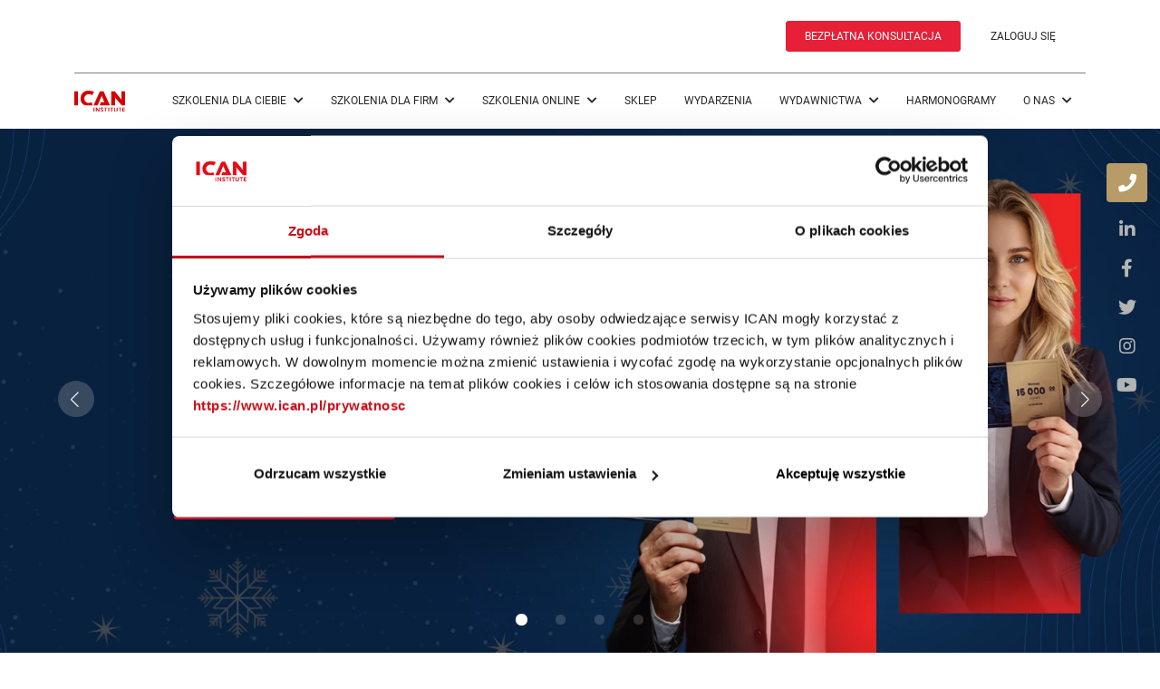

--- FILE ---
content_type: text/html; charset=UTF-8
request_url: https://www.ican.pl/
body_size: 36667
content:
<!DOCTYPE html>
<html lang="pl">
<head>
    <meta charset="utf-8">
    <meta http-equiv="X-UA-Compatible" content="IE=edge">
    <meta name="viewport" content="width=device-width, initial-scale=1, User-scalable=no, maximum-scale=1">
        <title>Centrum szkoleniowe dla liderów biznesu · ICAN Institute</title>
    <meta name="description"
          content="Kompleksowo wspieramy polską kadrę zarządzającą. Propagujemy najnowsze trendy i metody zarządzania. Dołącz do osób, które rozwijają z nami swój biznes!">
    <meta name="keywords"
          content="biznes szkolenia biznesowe magazyn biznesowy ICAN Management Review MIT Sloan Management Review">
    <meta name="author" content="">
    <meta name="google-site-verification" content="E4c3Jd049SVGj5JSWRkTJIbQUnBzjkrQvffoUmTiDhA">

    <meta name="twitter:card" content="summary_large_image"/>
    <meta name="twitter:site" content="@ICAN">
    <meta name="twitter:creator" content="@ICAN">

    <meta property="og:type" content="article"/>
    <meta property="og:title"
          content="Centrum szkoleniowe dla liderów biznesu · ICAN Institute"/>
    <meta property="og:description"
          content="Kompleksowo wspieramy polską kadrę zarządzającą. Propagujemy najnowsze trendy i metody zarządzania. Dołącz do osób, które rozwijają z nami swój biznes!"/>
    <meta property="og:url" content=""/>
    <meta property="og:image"
          content="https://imr-test.ican.pl/static/o/img/logo_ican2_red-small.png"/>
    <meta property="twitter:image" content="https://imr-test.ican.pl/static/o/img/logo_ican2_red-small.png"/>
    <meta property="fb:app_id" content="183716528713643"/>
    <meta name="userIsLogged" content=""/>
    <meta name="ssoHost" content="https://myican.hbrp.pl"/>

        <!--    <script src="https://www.googleoptimize.com/optimize.js?id=OPT-TNCT3TL"></script>-->
    
    <link rel="preload" href="https://cdn.ican.pl/assets/1892/o/style/common.css?v=1892" as="style"><link rel="preload" href="https://cdn.ican.pl/assets/1892/o/style/homepage.css?v=1892" as="style"><link rel="preload" href="https://cdn.ican.pl/assets/1892/o/style/form.css?v=1892" as="style"><link rel="preload" href="https://cdn.ican.pl/assets/1892/o/script/shared.js?v=1892" as="script"><link rel="preload" href="https://cdn.ican.pl/assets/1892/o/script/common.js?v=1892" as="script"><link rel="preload" href="https://cdn.ican.pl/assets/1892/o/script/homepage.js?v=1892" as="script">
<!-- -->
<link rel="preconnect" href="//www.ican.pl">
<link rel="preconnect" href="//mail.ican.pl">
<link rel="preconnect" href="//cdn.ican.pl">
<!-- -->
<link rel="preconnect" href="//www.googletagmanager.com">
<link rel="preconnect" href="//www.google-analytics.com">
<!-- -->


<!-- -->
<link rel="preconnect" href="//cdnjs.cloudflare.com">
<!-- -->
<!-- -->
<link rel="preconnect" href="//ustat.info">

<link rel="preconnect" href="//platform.linkedin.com">
<!-- -->
<link rel="preconnect" href="//www.linkedin.com">
<link rel="preconnect" href="//px.ads.linkedin.com">
<!-- -->
<!-- -->
<link rel="preconnect" href="//icanpl.savecart.pl">
<link rel="preconnect" href="//www.google.com">
<link rel="preload" href="https://cdn.ican.pl/assets/1892/o/files/roboto-v20-latin-ext_latin-300.woff2" as="font" type="font/woff2" crossorigin><link rel="preload" href="https://cdn.ican.pl/assets/1892/o/files/roboto-v20-latin-ext_latin-regular.woff2" as="font" type="font/woff2" crossorigin><link rel="preload" href="https://cdn.ican.pl/assets/1892/o/files/roboto-v20-latin-ext_latin-700.woff2" as="font" type="font/woff2" crossorigin><link rel="preload" href="https://cdn.ican.pl/assets/1892/o/files/fa-light-300.woff2" as="font" type="font/woff2" crossorigin><link rel="preload" href="https://cdn.ican.pl/assets/1892/o/files/fa-solid-900.woff2" as="font" type="font/woff2" crossorigin>
    
    <script async src="https://www.googletagmanager.com/gtag/js?id=G-YQ991FR8Q8"></script>

    <!-- Google Tag Manager -->
    <script>
        (function(w,d,s,l,i){w[l]=w[l]||[];w[l].push({'gtm.start':
                new Date().getTime(),event:'gtm.js'});var f=d.getElementsByTagName(s)[0],
            j=d.createElement(s),dl=l!='dataLayer'?'&l='+l:'';j.async=true;j.src=
            'https://www.googletagmanager.com/gtm.js?id='+i+dl;f.parentNode.insertBefore(j,f);
        })(window,document,'script','dataLayer','GTM-MQ4B8QM');
    </script>
    <!-- End Google Tag Manager -->
    
    
    
    <script type="text/javascript">window.cpUserData={"loggedIn":false,"email":null,"request":{"userAgent":"Mozilla\/5.0 (Macintosh; Intel Mac OS X 10_15_7) AppleWebKit\/537.36 (KHTML, like Gecko) Chrome\/131.0.0.0 Safari\/537.36; ClaudeBot\/1.0; +claudebot@anthropic.com)","pathInfo":"\/"}}</script>

    <link rel="canonical" href="https://www.ican.pl"/>


    <link rel="icon" type="image/png" href="https://cdn.ican.pl/imr-static-img/favicon-16x16.png" sizes="16x16" />
    <link rel="icon" type="image/png" href="https://cdn.ican.pl/imr-static-img/favicon-32x32.png" sizes="32x32" />
    <link rel="shortcut icon" href="https://cdn.ican.pl/imr-static-img/favicon.ico" type="image/x-icon" />

    <script type="text/javascript">
        window.CP_EXPORT_LIBRARY = 1;
        window.serverData = {
            isLogged: false,
            isLoggedInMobile: false,
            userEmail: '',
            isSSOEnabled: true,
            ssoHost: 'https://myican.hbrp.pl',
            ssoLoginAttr: "https:\/\/myican.hbrp.pl\/iauth\/login?redirectUrl=https%3A%2F%2Fwww.ican.pl%2F&source=https%3A%2F%2Fwww.ican.pl%2F&hbrpAlert=1&campaign=rejestracja_HBRP&action=https%3A%2F%2Fwww.ican.pl%2F",
            ssoRegisterAttr: "https:\/\/myican.hbrp.pl\/iauth\/register?redirectUrl=https%3A%2F%2Fwww.ican.pl%2F&source=https%3A%2F%2Fwww.ican.pl%2F&hbrpAlert=1&campaign=rejestracja_HBRP&action=https%3A%2F%2Fwww.ican.pl%2F",
        };
    </script>

    <link rel="stylesheet" href="https://cdn.ican.pl/assets/1892/o/style/common.css?v=1892"><link rel="stylesheet" href="https://cdn.ican.pl/assets/1892/o/style/homepage.css?v=1892"><link rel="stylesheet" href="https://cdn.ican.pl/assets/1892/o/style/form.css?v=1892"><script type="text/javascript">(function() { var cpReady = false; window.cpReady = function(callback) { var scriptNode = window.cpGetCurrentScript(); if (cpReady) { try { callback(scriptNode); } catch(e) { console.error(e); } } else { document.addEventListener("DOMContentLoaded", function() { try { callback(scriptNode); } catch(e) { console.error(e); } }); } }; window.cpGetCurrentScript = function () { var documentScript = (document.currentScript || (function () { var scripts = document.getElementsByTagName("script"); return scripts[scripts.length - 1]; })()); return documentScript; }; document.addEventListener("DOMContentLoaded", function() { cpReady = true; }); var listeners = {}; window.cpLoadScript = function(href, callback) { var id = 'cpScript' + window.btoa(href), script; script = document.getElementById(id); if (!script) { script = document.createElement('script'); script.id = id; script.onload = function () { var event = document.createEvent('Event'); event.initEvent('cpReady', true, true); script.dataset.cpReady = true; if (listeners[id]) { for (var i = 0; i < listeners[id].length; i++) { try { listeners[id][i](); } catch(e) { console.error(e); } } } }; script.src = href; document.head.appendChild(script); } if (script.dataset.cpReady) { callback(); } else { listeners[id] = listeners[id] || []; listeners[id].push(callback); } }; window.cpReady(function() { if (window.Cp && window.Cp.setLocale) { window.Cp.setLocale("pl"); } }); window.cpIsIOS = function() { return false; } }) ();</script><script type="text/javascript" defer src="https://cdn.ican.pl/assets/1892/o/script/shared.js?v=1892"></script><script type="text/javascript" defer src="https://cdn.ican.pl/assets/1892/o/script/common.js?v=1892"></script><script type="text/javascript" defer src="https://cdn.ican.pl/assets/1892/o/script/homepage.js?v=1892"></script><style type="text/css">
        /* User is NOT logged in */
    .user-logged-in {
        display: none !important;
        visibility: hidden !important;
    }

    
        /* User has NO subscription */
    .user-has-subscription {
        display: none !important;
        visibility: hidden !important;
    }

    
        /* User has NO subscription */
    .user-advert-subscription {
        display: default !important;
        visibility: default !important;
    }

    </style>
    
    


<!-- GetResponse Analytics - usunięte 2.02.2023-->
<!--<script type="text/javascript">-->
<!---->
<!--    (function(m, o, n, t, e, r, _){-->
<!--        m['__GetResponseAnalyticsObject'] = e;m[e] = m[e] || function() {(m[e].q = m[e].q || []).push(arguments)};-->
<!--        r = o.createElement(n);_ = o.getElementsByTagName(n)[0];r.async = 1;r.src = t;r.setAttribute('crossorigin', 'use-credentials');_.parentNode .insertBefore(r, _);-->
<!--    })(window, document, 'script', 'https://mail.ican.pl/script/36735a14-71cb-4bde-958f-f9c8359b8233/ga.js', 'GrTracking');-->
<!--    -->
<!--</script>-->
<!-- End GetResponse Analytics -->
    
    <link rel="alternate" hreflang="pl" href="https://www.ican.pl">
    <link rel="alternate" hreflang="en" href="https://en.ican.pl">
    <link rel="alternate" hreflang="hu" href="https://hu.ican.pl">
    <link rel="alternate" hreflang="cs" href="https://cs.ican.pl">
    </head>

<body class="">
<!-- Google Tag Manager (noscript) -->
<noscript><iframe src="https://www.googletagmanager.com/ns.html?id=GTM-MQ4B8QM"
                  height="0" width="0" style="display:none;visibility:hidden"></iframe></noscript>
<!-- End Google Tag Manager (noscript) -->


            <div class="top-advert-container">

        </div>
    

<div class="preloader" style="display: none;">
    <div class="preloader_content">
        <i class="icon icon-2x text-center pts mbl secondary-color icon-spinner icon-spin"></i>
    </div>
</div>


<div class="scroll-container ">
                        

<!-- zostaje -->
<div class="header-popup-profile-wrapper container">
  <div class="header-popup-profile-fixed">

  <div class="header-popup-profile">
        </div>
  </div>
</div>


<!--header-->

<header class="">
    <div class="container">
        <div class="container-fluid">
            <div class="d-flex align-items-center gap-5">
                <div id="language-flag"></div>
            </div>

            <div class="d-flex align-items-center justify-content-end">
                <a rel="nofollow" href="/szkolenia/bezplatna-konsultacja" class="btn nav-btn">BEZPŁATNA KONSULTACJA</a>
                                    <a href="https://login.ican.pl/authorize?state=858da07f4d8236d2b528cdb59d44f3da&response_type=code&approval_prompt=auto&redirect_uri=https%3A%2F%2Fwww.ican.pl%2Foauth2%2Flogin&client_id=bce57f1d48b4301a5c30904f353f4430"
                       id="authorization-button"
                       class="btn btn--text">ZALOGUJ SIĘ
                    </a>
                            </div>
        </div>
    </div>
</header>
    <nav class="navbar navbar-expand-lg bg-body-tertiary">
        <div class="container">
            <div class="flex-grow-1">
                <a href="/" class="d-flex gap-2">
                    <img src="https://cdn.ican.pl/imr-static-img/ican_logo.svg" width="56" height="23" class="logo-transparent" alt="ICAN Institute">
                    <img src="https://cdn.ican.pl/imr-static-img/ican_claim.svg" width="82" height="23" class="logo-transparent d-none d-xxl-block" alt="ICAN Institute">
                </a>
            </div>
            <div id="language-flag_mob"></div>
                            <a href="https://login.ican.pl/authorize?state=858da07f4d8236d2b528cdb59d44f3da&response_type=code&approval_prompt=auto&redirect_uri=https%3A%2F%2Fwww.ican.pl%2Foauth2%2Flogin&client_id=bce57f1d48b4301a5c30904f353f4430"
                   id="authorization-button_mob"
                   class="btn btn--text">ZALOGUJ SIĘ
                </a>
                        <button class="navbar-toggler btn--text" type="button" data-bs-toggle="collapse" data-bs-target="#navbarNav" aria-controls="navbarNav" aria-expanded="false" aria-label="Toggle navigation">
                <i class="fas fa-bars"></i>
            </button>
            <div class="collapse navbar-collapse justify-content-end" id="navbarNav">
    <!--            <div></div>-->
                <ul class="navbar-nav">
                                                                    <li class="nav-item main-menu_item">
                            <a href="javascript:void(0)" rel="nofollow" class="soft-link" >
                                Szkolenia dla Ciebie                                <i class="fas fa-chevron-down"></i>                            </a>
                                                            <div class="main-menu--submenu">

                                    <ul class="categories">
                                        <div>
                                        
                                                                                        <li class="category">
                                                <div class="category-column">
                                                    <a href="javascript:void(0)"
                                                       id="category_0_0" class="submenu-link">
                                                        Ścieżka Leadership                                                        <i class="fas fa-chevron-right"></i>                                                    </a>
                                                </div>

                                                                                                    <div class="category-spacer"></div>
                                                    <ul id="subcategory_0_0" class="subcategory flex-column">
                                                                                                                    <li>
                                                                <a class="stretched-link" href="/szkolenia/stacjonarne/first-time-manager"
                                                                   id="subcategory_0_0">
                                                                    First-Time Manager™                                                                </a>
                                                            </li>
                                                                                                                    <li>
                                                                <a class="stretched-link" href="/szkolenia/online/first-time-manager"
                                                                   id="subcategory_0_0">
                                                                    First-Time Manager Online™                                                                </a>
                                                            </li>
                                                                                                                    <li>
                                                                <a class="stretched-link" href="/szkolenia/stacjonarne/management"
                                                                   id="subcategory_0_0">
                                                                    Management™                                                                </a>
                                                            </li>
                                                                                                                    <li>
                                                                <a class="stretched-link" href="/szkolenia/stacjonarne/strategic-hr-management"
                                                                   id="subcategory_0_0">
                                                                    Strategic HR Management™                                                                </a>
                                                            </li>
                                                                                                                    <li>
                                                                <a class="stretched-link" href="/szkolenia/stacjonarne/strategy-leadership-academy"
                                                                   id="subcategory_0_0">
                                                                    Strategic Leadership Academy™                                                                </a>
                                                            </li>
                                                                                                                    <li>
                                                                <a class="stretched-link" href="/szkolenia/stacjonarne/personal-leadership-academy"
                                                                   id="subcategory_0_0">
                                                                    Personal Leadership Academy™                                                                </a>
                                                            </li>
                                                                                                                    <li>
                                                                <a class="stretched-link" href="/szkolenia/stacjonarne/future-ready-leadership-academy"
                                                                   id="subcategory_0_0">
                                                                    Future Ready Leadership Academy™ (<span class="text-red">NOWOŚĆ</span>)                                                                </a>
                                                            </li>
                                                                                                                    <li>
                                                                <a class="stretched-link" href="/szkolenia/executive-power-academy"
                                                                   id="subcategory_0_0">
                                                                    Executive Power Academy™ (<span class="text-red">NOWOŚĆ</span>)                                                                </a>
                                                            </li>
                                                                                                                    <li>
                                                                <a class="stretched-link" href="/szkolenia/stacjonarne/women-leadership-academy"
                                                                   id="subcategory_0_0">
                                                                    Women Leadership Academy™ (<span class="text-red">NOWOŚĆ</span>)                                                                </a>
                                                            </li>
                                                                                                                    <li>
                                                                <a class="stretched-link" href="/szkolenia/stacjonarne/neuromanager"
                                                                   id="subcategory_0_0">
                                                                    NeuroManager™ (<span class="text-red">NOWOŚĆ</span>)                                                                </a>
                                                            </li>
                                                                                                            </ul>
                                                                                            </li>

                                        
                                                                                        <li class="category">
                                                <div class="category-column">
                                                    <a href="javascript:void(0)"
                                                       id="category_0_1" class="submenu-link">
                                                        Ścieżka Selling                                                        <i class="fas fa-chevron-right"></i>                                                    </a>
                                                </div>

                                                                                                    <div class="category-spacer"></div>
                                                    <ul id="subcategory_0_1" class="subcategory flex-column">
                                                                                                                    <li>
                                                                <a class="stretched-link" href="/szkolenia/stacjonarne/sales-management-program"
                                                                   id="subcategory_0_1">
                                                                    Sales Management Program™                                                                </a>
                                                            </li>
                                                                                                                    <li>
                                                                <a class="stretched-link" href="/szkolenia/online/sales-management-program"
                                                                   id="subcategory_0_1">
                                                                    Sales Management Program Online™ (<span class="text-red">NOWOŚĆ</span>)                                                                </a>
                                                            </li>
                                                                                                                    <li>
                                                                <a class="stretched-link" href="/szkolenia/stacjonarne/strategic-sales-leadership"
                                                                   id="subcategory_0_1">
                                                                    Strategic Sales Leadership™                                                                </a>
                                                            </li>
                                                                                                                    <li>
                                                                <a class="stretched-link" href="/szkolenia/sprzedaz-doradcza-nowej-generacji"
                                                                   id="subcategory_0_1">
                                                                    Sprzedaż Doradcza Nowej Generacji (<span class="text-red">NOWOŚĆ</span>)                                                                </a>
                                                            </li>
                                                                                                            </ul>
                                                                                            </li>

                                        
                                                                                        <li class="category">
                                                <div class="category-column">
                                                    <a href="javascript:void(0)"
                                                       id="category_0_2" class="submenu-link">
                                                        Szkolenia warsztatowe                                                        <i class="fas fa-chevron-right"></i>                                                    </a>
                                                </div>

                                                                                                    <div class="category-spacer"></div>
                                                    <ul id="subcategory_0_2" class="subcategory flex-column">
                                                                                                                    <li>
                                                                <a class="stretched-link" href="/szkolenia/stacjonarne/ai"
                                                                   id="subcategory_0_2">
                                                                    AI Strategy & Business Model Innovation (<span class="text-red">NOWOŚĆ</span>)                                                                </a>
                                                            </li>
                                                                                                            </ul>
                                                                                            </li>

                                        
                                                                                        <li class="category">
                                                <div class="category-column">
                                                    <a href="/szkolenia/dwudniowe-szkolenia"
                                                       id="category_0_3" class="submenu-link">
                                                        <span>2-dniowe szkolenia (<span class="text-red">NOWOŚĆ</span>)</span>                                                                                                            </a>
                                                </div>

                                                                                            </li>

                                        
                                                                                        <li class="category">
                                                <div class="category-column">
                                                    <a href="/szkolenia/vouchery"
                                                       id="category_0_4" class="submenu-link">
                                                        <span>Vouchery szkoleniowe (<span class="text-red">NOWOŚĆ</span>)</span>                                                                                                            </a>
                                                </div>

                                                                                            </li>

                                                                                </div>

                                                                                    <div class="button-wrapper">
                                                <a href="/szkolenia" class="btn btn--transparent">
                                                    Wszystkie szkolenia                                                </a>
                                            </div>
                                                                            </ul>

                                </div>
                                                    </li>
                                                                    <li class="nav-item main-menu_item">
                            <a href="javascript:void(0)" rel="nofollow" class="soft-link" >
                                Szkolenia dla firm                                <i class="fas fa-chevron-down"></i>                            </a>
                                                            <div class="main-menu--submenu">

                                    <ul class="categories">
                                        <div>
                                        
                                                                                        <li class="category">
                                                <div class="category-column">
                                                    <a href="/szkolenia/dedykowane"
                                                       id="category_1_0" class="submenu-link">
                                                        Szkolenia dla firm                                                                                                            </a>
                                                </div>

                                                                                            </li>

                                        
                                                                                        <li class="category">
                                                <div class="category-column">
                                                    <a href="javascript:void(0)"
                                                       id="category_1_1" class="submenu-link">
                                                        Future&nbsp;Ready&nbsp;Organization™                                                        <i class="fas fa-chevron-right"></i>                                                    </a>
                                                </div>

                                                                                                    <div class="category-spacer"></div>
                                                    <ul id="subcategory_1_1" class="subcategory flex-column">
                                                                                                                    <li>
                                                                <a class="stretched-link" href="/szkolenia/dedykowane/future-ready-organization"
                                                                   id="subcategory_1_1">
                                                                    Future Ready Organization™                                                                </a>
                                                            </li>
                                                                                                                    <li>
                                                                <a class="stretched-link" href="/szkolenia/dedykowane/future-ready-organization/strategia"
                                                                   id="subcategory_1_1">
                                                                    Future Ready Organization™ &ndash; Strategia                                                                </a>
                                                            </li>
                                                                                                                    <li>
                                                                <a class="stretched-link" href="/szkolenia/dedykowane/future-ready-organization/webinarium"
                                                                   id="subcategory_1_1">
                                                                    Future Ready Organization™ &ndash; Webinarium                                                                </a>
                                                            </li>
                                                                                                                    <li>
                                                                <a class="stretched-link" href="/szkolenia/dedykowane/future-ready-organization/kultura"
                                                                   id="subcategory_1_1">
                                                                    Future Ready Organization™ &ndash; Kultura                                                                </a>
                                                            </li>
                                                                                                            </ul>
                                                                                            </li>

                                        
                                                                                        <li class="category">
                                                <div class="category-column">
                                                    <a href="/diagnostyka-organizacji"
                                                       id="category_1_2" class="submenu-link">
                                                        Diagnostyka                                                                                                            </a>
                                                </div>

                                                                                            </li>

                                        
                                                                                        <li class="category">
                                                <div class="category-column">
                                                    <a href="/szkolenia/executive-power-academy"
                                                       id="category_1_3" class="submenu-link">
                                                        <span>Executive Power Academy™ (<span class="text-red">NOWOŚĆ</span>)</span>                                                                                                            </a>
                                                </div>

                                                                                            </li>

                                        
                                                                                        <li class="category">
                                                <div class="category-column">
                                                    <a href="/szkolenia/dedykowane/programy-partnerskie"
                                                       id="category_1_4" class="submenu-link">
                                                        <span>Programy Partnerskie (<span class="text-red">NOWOŚĆ</span>)</span>                                                                                                            </a>
                                                </div>

                                                                                            </li>

                                                                                </div>

                                                                            </ul>

                                </div>
                                                    </li>
                                                                    <li class="nav-item main-menu_item">
                            <a href="javascript:void(0)" rel="nofollow" class="soft-link" >
                                Szkolenia online                                <i class="fas fa-chevron-down"></i>                            </a>
                                                            <div class="main-menu--submenu">

                                    <ul class="categories">
                                        <div>
                                        
                                                                                        <li class="category">
                                                <div class="category-column">
                                                    <a href="/szkolenia/e-learning/dla-firm"
                                                       id="category_2_0" class="submenu-link">
                                                        Dla firm                                                                                                            </a>
                                                </div>

                                                                                            </li>

                                        
                                                                                        <li class="category">
                                                <div class="category-column">
                                                    <a href="/szkolenia/e-learning/dla-ciebie"
                                                       id="category_2_1" class="submenu-link">
                                                        Dla Ciebie                                                                                                            </a>
                                                </div>

                                                                                            </li>

                                        
                                                                                        <li class="category">
                                                <div class="category-column">
                                                    <a href="/szkolenia/online/first-time-manager"
                                                       id="category_2_2" class="submenu-link">
                                                        <span>First-Time Manager Online™</span>                                                                                                            </a>
                                                </div>

                                                                                            </li>

                                        
                                                                                        <li class="category">
                                                <div class="category-column">
                                                    <a href="/szkolenia/online/sales-management-program"
                                                       id="category_2_3" class="submenu-link">
                                                        <span>Sales Management Program Online™ (<span class="text-red">NOWOŚĆ</span>)</span>                                                                                                            </a>
                                                </div>

                                                                                            </li>

                                        
                                                                                        <li class="category">
                                                <div class="category-column">
                                                    <a href="/szkolenia/e-learning/katalog"
                                                       id="category_2_4" class="submenu-link">
                                                        Katalog szkoleń                                                                                                            </a>
                                                </div>

                                                                                            </li>

                                                                                </div>

                                                                            </ul>

                                </div>
                                                    </li>
                                                                    <li class="nav-item main-menu_item">
                            <a href="https://www.ican.pl/sklep/"  class="soft-link" >
                                Sklep                                                            </a>
                                                    </li>
                                                                    <li class="nav-item main-menu_item">
                            <a href="/wydarzenia "  class="soft-link" >
                                Wydarzenia                                                            </a>
                                                    </li>
                                                                    <li class="nav-item main-menu_item">
                            <a href="javascript:void(0)" rel="nofollow" class="soft-link" >
                                Wydawnictwa                                <i class="fas fa-chevron-down"></i>                            </a>
                                                            <div class="main-menu--submenu">

                                    <ul class="categories">
                                        <div>
                                        
                                                                                        <li class="category">
                                                <div class="category-column">
                                                    <a href="/blog"
                                                       id="category_5_0" class="submenu-link">
                                                        Blog                                                                                                            </a>
                                                </div>

                                                                                            </li>

                                        
                                                                                        <li class="category">
                                                <div class="category-column">
                                                    <a href="https://mitsmr.pl/"
                                                       id="category_5_1" class="submenu-link">
                                                        MIT Sloan Management Review Polska                                                                                                            </a>
                                                </div>

                                                                                            </li>

                                        
                                                                                        <li class="category">
                                                <div class="category-column">
                                                    <a href="https://www.ican.pl/sklep/ksiazki-drukowane.html"
                                                       id="category_5_2" class="submenu-link">
                                                        Książki                                                                                                            </a>
                                                </div>

                                                                                            </li>

                                        
                                                                                        <li class="category">
                                                <div class="category-column">
                                                    <a href="/subskrypcja-mit"
                                                       id="category_5_3" class="submenu-link">
                                                        Subskrypcja magazynu biznesowego MIT                                                                                                            </a>
                                                </div>

                                                                                            </li>

                                                                                </div>

                                                                            </ul>

                                </div>
                                                    </li>
                                                                    <li class="nav-item main-menu_item">
                            <a href="/szkolenia/stacjonarne/harmonogramy"  class="soft-link" >
                                Harmonogramy                                                            </a>
                                                    </li>
                                                                    <li class="nav-item main-menu_item">
                            <a href="javascript:void(0)" rel="nofollow" class="soft-link" >
                                O nas                                <i class="fas fa-chevron-down"></i>                            </a>
                                                            <div class="main-menu--submenu">

                                    <ul class="categories">
                                        <div>
                                        
                                                                                        <li class="category">
                                                <div class="category-column">
                                                    <a href="/o-nas"
                                                       id="category_7_0" class="submenu-link">
                                                        Nasza historia                                                                                                            </a>
                                                </div>

                                                                                            </li>

                                        
                                                                                        <li class="category">
                                                <div class="category-column">
                                                    <a href="/nasi-eksperci"
                                                       id="category_7_1" class="submenu-link">
                                                        Nasi eksperci                                                                                                            </a>
                                                </div>

                                                                                            </li>

                                        
                                                                                        <li class="category">
                                                <div class="category-column">
                                                    <a href="/reklama"
                                                       id="category_7_2" class="submenu-link">
                                                        Współpraca                                                                                                            </a>
                                                </div>

                                                                                            </li>

                                        
                                                                                        <li class="category">
                                                <div class="category-column">
                                                    <a href="/kariera"
                                                       id="category_7_3" class="submenu-link">
                                                        Kariera                                                                                                            </a>
                                                </div>

                                                                                            </li>

                                        
                                                                                        <li class="category">
                                                <div class="category-column">
                                                    <a href="/kluby/klub-absolwenta"
                                                       id="category_7_4" class="submenu-link">
                                                        Klub absolwenta                                                                                                            </a>
                                                </div>

                                                                                            </li>

                                        
                                                                                        <li class="category">
                                                <div class="category-column">
                                                    <a href="/kluby/klub-hr"
                                                       id="category_7_5" class="submenu-link">
                                                        Klub HR                                                                                                            </a>
                                                </div>

                                                                                            </li>

                                        
                                                                                        <li class="category">
                                                <div class="category-column">
                                                    <a href="/kluby/klub-cfo"
                                                       id="category_7_6" class="submenu-link">
                                                        Klub CFO                                                                                                            </a>
                                                </div>

                                                                                            </li>

                                        
                                                                                        <li class="category">
                                                <div class="category-column">
                                                    <a href="/kontakt"
                                                       id="category_7_7" class="submenu-link">
                                                        Kontakt                                                                                                            </a>
                                                </div>

                                                                                            </li>

                                                                                </div>

                                                                            </ul>

                                </div>
                                                    </li>
                                    </ul>
            </div>
        </div>
    </nav>
            
    
    <div class="backdrop" role="presentation"></div>
    <div class="main-layout-container">
        <div>
            <div class="social-bar">
    <div class="social-bar-icon mb-2 text-white bg-gold-dark">
        <a href="#kontakt" rel="nofollow" class="stretched-link" aria-label="kontakt"><i class="fas fa-phone"></i></a>
    </div>
    <div class="social-bar-icon">
        <a href="https://pl.linkedin.com/school/ican-institute/" rel="nofollow" class="stretched-link" aria-label="LinkedIn" target="_blank"><i class="fab fa-linkedin-in"></i></a>
    </div>
    <div class="social-bar-icon">
        <a href="https://www.facebook.com/ICANInstitute" rel="nofollow" class="stretched-link" aria-label="Facebook" target="_blank"><i class="fab fa-facebook-f"></i></a>
    </div>
    <div class="social-bar-icon">
        <a href="https://twitter.com/ICAN_Institute_" rel="nofollow" class="stretched-link" aria-label="Twitter" target="_blank"><i class="fab fa-twitter"></i></a>
    </div>
    <div class="social-bar-icon">
        <a href="https://www.instagram.com/ican_institute/" rel="nofollow" class="stretched-link" aria-label="Instagram" target="_blank"><i class="fab fa-instagram"></i></a>
    </div>
    <div class="social-bar-icon">
        <a href="https://www.youtube.com/@ICAN_Institute" rel="nofollow" class="stretched-link" aria-label="YouTube" target="_blank"><i class="fab fa-youtube"></i></a>
    </div>
</div><section class="section section-top section-top-homepage">
    <div class="overlay-top"></div>
    <style>

    .slide-magazyn2025mit {
        background: #24332b;
        position: relative;
        display: flex;
        align-items: center;
        justify-content: space-between;
    }
    .slide-magazyn2025mit .slide-content-wrapper {
        justify-content: center;
        width: 30%;
    }
    .slide-magazyn2025mit .slide-content-wrapper h2 {
        font-family: BebasNeuePro, sans-serif;
        font-weight: 700;
        color: #fff;
        font-weight: 700;
        font-size: 4.75rem;
        line-height: 1;
    }
    .slide-magazyn2025mit .slide-content-wrapper h2 span {
        color: #b63223;
        font-size: 16rem;
        line-height: 0.8;
    }
    .slide-magazyn2025mit .slide-content-wrapper h4 {
        font-family: Roboto;
        color: #fff;
        font-weight: 400;
        font-size: 1.75rem;
        line-height: 1.25;
        margin-top: 2rem;
    }
    .slide-magazyn2025mit .slide-content-wrapper h4 strong {
        font-weight: 700;
    }
    .slide-magazyn2025mit .slide-content-wrapper .btn {
        font-family: Roboto;
        font-size: 1.35rem;
        padding: 15px 30px;
        margin-top: 3rem;
        margin-bottom: 2rem;
        text-transform: uppercase;
        background: #b63223;
        border-color: #b63223;
    }
    .slide-magazyn2025mit .slide-content-wrapper .btn:hover {
        background: #91281c;
        border-color: #91281c;
    }
    .slide-magazyn2025mit img {
        margin-right: 200px;
    }
    @media (max-width: 1920px) {
        .slide-magazyn2025mit img {
            margin-right: 120px;
        }
    }
    @media (max-width: 1700px) {
        .slide-magazyn2025mit img {
            width: 700px;
            margin-right: 80px;
        }
    }
    @media (max-width: 1350px) {
        .slide-magazyn2025mit img {
            width: 650px;
            margin-right: 40px;
        }
    }
    @media (max-width: 1250px) {
        .slide-magazyn2025mit img {
            margin-right: -40px;
        }
    }
    @media (max-width: 1150px) {
        .slide-magazyn2025mit img {
            margin-right: -100px;
        }
    }
    @media (max-width: 1080px) {
        .slide-magazyn2025mit img {
            display: none;
        }
    }
    @media (max-width: 1799px) {
        .slide-magazyn2025mit .slide-content-wrapper h2 {
            font-size: 3.85rem;
        }
        .slide-magazyn2025mit .slide-content-wrapper h2 span {
            font-size: 13rem;
        }
        .slide-magazyn2025mit .slide-content-wrapper h4 {
            font-size: 1.5rem;
        }
        .slide-magazyn2025mit .slide-content-wrapper .btn {
            font-size: 1.25rem;
        }
    }
    @media (max-width: 1399px) {
        .slide-magazyn2025mit .slide-content-wrapper h2 {
            font-size: 3.55rem;
        }
        .slide-magazyn2025mit .slide-content-wrapper h2 span {
            font-size: 12rem;
        }
        .slide-magazyn2025mit .slide-content-wrapper h4 {
            font-size: 1.5rem;
        }
        .slide-magazyn2025mit .slide-content-wrapper .btn {
            font-size: 1.2rem;
        }
    }
    @media (max-width: 1080px) {
        .slide-magazyn2025mit {
            background-position: left center;
            background-size: 300%;
        }
        .slide-magazyn2025mit .slide-content-wrapper {
            width: 80%;
            align-items: center;
            margin-left: auto;
            margin-right: auto;
            text-align: center;
            justify-content: center;
        }
        .slide-magazyn2025mit .slide-content-wrapper h2 {
            font-size: 3.75rem;
        }
        .slide-magazyn2025mit .slide-content-wrapper h4 {
            font-size: 1.6rem;
        }
    }
    @media (max-width: 600px) {
        .slide-magazyn2025mit .slide-content-wrapper h2 {
            font-size: 3rem;
        }
        .slide-magazyn2025mit .slide-content-wrapper h2 span {
            font-size: 10rem;
        }
        .slide-magazyn2025mit .slide-content-wrapper h4 {
            font-size: 1.5rem;
        }
    }
    @media (max-width: 400px) {
        .slide-magazyn2025mit .slide-content-wrapper h2 {
            font-size: 2.5rem;
        }
        .slide-magazyn2025mit .slide-content-wrapper h2 span {
            font-size: 8rem;
        }
        .slide-magazyn2025mit .slide-content-wrapper h4 {
            font-size: 1.4rem;
        }
    }







    .slide-contact {
        background: url(https://cdn.ican.pl/imr-static-img/page/strona-glowna/slider_covers/Kontakt_slajd.webp) no-repeat;
        background-position: 80% 50%;
        background-size: cover;
        position: relative;
    }
    .slide-contact .slide-content-wrapper {
        max-width: 35%;
    }
    .slide-contact .slide-content-wrapper h2 {
        color: #fff;
        text-transform: uppercase;
        font-weight: 900;
        font-family: BebasNeuePro, sans-serif;
        font-size: 4.5rem;
        line-height: 1;
    }
    .slide-contact .slide-content-wrapper h2 span {
        color: #b79c68;
    }
    .slide-contact .slide-content-wrapper p {
        color: #fff;
        line-height: 1.35;
        font-size: 1.75rem;
        margin-top: 3rem;
    }
    .slide-contact .slide-content-wrapper a {
        text-transform: uppercase;
        margin-top: 4rem;
        font-size: 1.2rem;
        font-weight: 900;
        background: #b79c68;
        border: none;
    }
    .slide-contact .slide-content-wrapper a:hover {
        background: #a5874e;
    }
    @media (max-width: 1700px) {
        .slide-contact .slide-content-wrapper {
            max-width: 46%;
        }
    }
    @media (max-width: 1300px) {
        .slide-contact .slide-content-wrapper {
            max-width: 47%;
        }
        .slide-contact .slide-content-wrapper h2 {
            font-size: 3.75rem;
        }
        .slide-contact .slide-content-wrapper p {
            font-size: 1.65rem;
        }
        .slide-contact .slide-content-wrapper a {
            font-size: 1.1rem;
        }
    }
    @media (max-width: 1080px) {
        .slide-contact {
            background-position: 0% 50%;
            background-size: auto;
        }
        .slide-contact .slide-content-wrapper {
            width: 70%;
            max-width: 70%;
            align-items: center;
            margin-left: auto;
            margin-right: auto;
            text-align: center;
        }
    }
    @media (max-width: 800px) {
        .slide-contact .slide-content-wrapper h2 {
            font-size: 3.5rem;
        }
        .slide-contact .slide-content-wrapper p {
            font-size: 1.35rem;
        }
        .slide-contact .slide-content-wrapper a {
            margin-top: 3rem;
        }
    }








    .slide-wla1 {
        background: url(https://ican-imr-production.s3.eu-central-1.amazonaws.com/imr-static-img/page/strona-glowna/slider_covers/slider-wla.webp) no-repeat;
        background-position: 50% 50%;
        background-size: cover;
        position: relative;
    }
    .slide-wla1 .formula{
        position: absolute;
        right: 0;
        bottom: 10%;
    }
    .slide-wla1 .rabat{color:#ffffff; margin-top:1rem;}
    .slide-wla1 .rabat span{font-size:1.5rem; color:#c5b994; font-weight:bold;}
    .slide-wla1 .slide-content-wrapper {
        max-width: 35%;
    }

    .slide-wla1 .slide-content-wrapper h2 {
        color: #c5b994;
        text-transform: uppercase;
        font-weight: 900;
        font-family: BebasNeuePro, sans-serif;
        font-size: 4.5rem;
        line-height: 1;
    }
    .slide-wla1 .slide-content-wrapper h2 span {
        color: #b79c68;
    }
    .slide-wla1 .slide-content-wrapper p {
        color: #fff;
        line-height: 1.35;
        font-size: 1.75rem;
        margin-top: 3rem;
    }
    .slide-wla1 .slide-content-wrapper a {
        text-transform: uppercase;
        margin-top: 4rem;
        font-size: 1.2rem;
        font-weight: 900;
        background: #6e0934;
        border: none;
    }
    .slide-wla1 .slide-content-wrapper a:hover {
        background: #460722;
    }
    @media (max-width: 1700px) {
        .slide-wla1 .slide-content-wrapper {
            max-width: 37%;
        }
        .slide-wla1 .slide-content-wrapper h2 {
            font-size: 3.75rem;
        }
    }
    @media (max-width: 1300px) {
        .slide-wla1 .slide-content-wrapper {
            max-width: 37%;
        }
        .slide-wla1 .slide-content-wrapper h2 {
            font-size: 3.25rem;
        }
        .slide-wla1 .slide-content-wrapper p {
            font-size: 1.65rem;
        }
        .slide-wla1 .slide-content-wrapper a {
            font-size: 1.1rem;
        }
    }
    @media (max-width: 1080px) {
        .slide-wla1 {
            background-position: 0% 50%;
            background-size: 350%;
        }
        .slide-wla1 .slide-content-wrapper {
            width: 70%;
            max-width: 70%;
            align-items: center;
            margin-left: auto;
            margin-right: auto;
            text-align: center;
        }
    }
    @media (max-width: 800px) {
        .slide-wla1 {
            background-size: auto;
        }
        .slide-wla1 .slide-content-wrapper h2 {
            font-size: 3.5rem;
        }
        .slide-wla1 .slide-content-wrapper p {
            font-size: 1.35rem;
        }
        .slide-wla1 .slide-content-wrapper a {
            margin-top: 3rem;
        }
    }

    @media (max-width: 992px) {
        .slide-wla1 .slide-content-wrapper{
            /*justify-content: start;*/
            height: 55%;
        }
        .slide-wla1 .formula{
            position: relative;
            top:0;
            left: 0;
            display: flex;
            justify-content: center;
        }
        .slide-wla1 .formula img{
            max-width: 220px !important;
        }
        .slide-wla1 .slide-content-wrapper h2 {
            margin-top: 0 !important;
        }
        .slide-wla1 .slide-content-wrapper p {
            margin-top: 1rem;
        }
        .slide-wla1 .slide-content-wrapper a {
            margin-top: 2rem;
        }
    }
    @media (max-width: 768px) {
        .slide-wla1 .slide-content-wrapper h2 {
            font-size: 3rem;
        }
    }
    @media (max-width: 575px) {
        .slide-wla1 .slide-content-wrapper h2 {
            font-size: 2.5rem;
        }
        .slide-wla1 .slide-content-wrapper p {
            font-size: 1.15rem;
        }
    }





    .slide-epa {
        background: url('https://ican-imr-production.s3.eu-central-1.amazonaws.com/imr-static-img/page/strona-glowna/slider_covers/EPA_slajd.webp');
        background-position: 100% 60%;
        background-size: cover;
        position: relative;
    }
    .slide-epa .slide-content-wrapper {
        justify-content: space-between;
        width: 45%;
    }
    .slide-epa .slide-content-wrapper .top {
        display: flex;
        align-items: center;
        column-gap: 2rem;
        margin-top: 3.5rem;
        color: #fff;
        text-transform: uppercase;
    }
    .slide-epa .slide-content-wrapper .top .d-flex {
        column-gap: 2rem;
    }
    .slide-epa .slide-content-wrapper .top img {
        height: 50px;
    }
    .slide-epa .slide-content-wrapper .middle {
        margin-top: 2rem;
    }
    .slide-epa .slide-content-wrapper .middle h4 {
        color: #fff;
        font-weight: 300 !important;
        font-size: 1.6rem;
        line-height: 1.25;
        margin-top: 1.25rem;
    }
    .slide-epa .slide-content-wrapper .middle img {
        margin-top: 2rem;
    }
    .slide-epa .slide-content-wrapper .middle h2 {
        font-family: Big Caslon;
        color: #ceb789;
        font-weight: 300;
        font-size: 2.75rem;
        line-height: 1;
        max-width: 500px;
        margin-top: 2rem;
    }
    .slide-epa .slide-content-wrapper .bottom {
        display: flex;
        align-items: center;
        margin-bottom: 6rem;
        column-gap: 1.5rem;
    }
    .slide-epa .slide-content-wrapper .bottom .btn {
        background: #cdb68a;
        color: #000;
        font-size: 1.2rem;
        letter-spacing: 0.075em;
        border-radius: 0.5rem;
    }
    .slide-epa .slide-content-wrapper .bottom .btn:hover {
        background: #b89859;
        box-shadow: 0px 5px 20px 0px rgba(205,183,138,0.5);
    }
    @media (max-width: 1600px) {
        .slide-epa {
            background-position: 70% 0;
        }
        .slide-epa .annotation {
            right: 150px;
        }
    }
    @media (max-width: 1399px) {
        .slide-epa {
            background-position: 75% 0;
        }
        .slide-epa .slide-content-wrapper {
            width: 45%;
        }
        .slide-epa .slide-content-wrapper .middle {
            margin-top: 0;
        }
        .slide-epa .slide-content-wrapper .middle h2 {
            font-size: 2.6rem;
        }
        .slide-epa .slide-content-wrapper .middle h4 {
            font-size: 1.5rem;
        }
        .slide-epa .slide-content-wrapper .bottom {
            margin-bottom: 8rem;
        }
        .slide-epa .slide-content-wrapper .bottom .btn {
            font-size: 1.125rem;
        }
    }
    @media (max-width: 1199px) {
        .slide-epa .slide-content-wrapper .middle h2 {
            font-size: 2.5rem;
        }
        .slide-epa .slide-content-wrapper .middle h4 {
            font-size: 1.35rem;
        }
        .slide-epa .slide-content-wrapper .bottom .btn {
            font-size: 1rem;
        }
    }
    @media (max-width: 1080px) {
        .slide-epa {
            background-position: 0% 0;
            background-size: auto;
        }
        .slide-epa .slide-content-wrapper {
            width: 80%;
            align-items: center;
            margin-left: auto;
            margin-right: auto;
            text-align: center;
            justify-content: center;
        }
        .slide-epa .slide-content-wrapper .top {
            flex-direction: column;
            row-gap: 1.5rem;
            margin-top: 0;
        }
        .slide-epa .slide-content-wrapper .middle {
            margin-top: 3rem;
            text-align: center;
        }
        .slide-epa .slide-content-wrapper .middle h2 {
            font-size: 2.5rem;
            max-width: 100%;
        }
        .slide-epa .slide-content-wrapper .middle h4 {
            font-size: 1.5rem;
        }
        .slide-epa .slide-content-wrapper .bottom {
            flex-direction: column;
            margin-bottom: 0;
            margin-top: 3rem;
        }
        .slide-epa .slide-content-wrapper .bottom .btn {
            font-size: 1.15rem;
        }
    }
    @media (max-width: 500px) {
        .slide-epa .slide-content-wrapper .middle h2 {
            font-size: 2rem;
            max-width: 100%;
        }
    }





    .slide-trendy-hr {
        background: url('https://ican-imr-production.s3.eu-central-1.amazonaws.com/imr-static-img/page/strona-glowna/slider_covers/Trendy_HR_slajd.webp');
        background-position: 100% 50%;
        background-size: cover;
        position: relative;
    }
    .slide-trendy-hr .slide-content-wrapper {
        justify-content: space-between;
        width: 50%;
    }
    .slide-trendy-hr .slide-content-wrapper .top {
        display: flex;
        align-items: center;
        column-gap: 2rem;
        margin-top: 3.5rem;
    }
    .slide-trendy-hr .slide-content-wrapper .top .d-flex {
        column-gap: 4rem;
        align-items: center;
    }
    .slide-trendy-hr .slide-content-wrapper .top img:nth-of-type(1) {
        height: 45px;
    }
    .slide-trendy-hr .slide-content-wrapper .top img:nth-of-type(2) {
        height: 60px;
    }
    .slide-trendy-hr .slide-content-wrapper .top img:nth-of-type(3) {
        height: 40px;
    }
    .slide-trendy-hr .slide-content-wrapper .middle {
        margin-top: 3.5rem;
    }
    .slide-trendy-hr .slide-content-wrapper .middle h4 {
        font-size: 1.5rem;
        font-weight: 300;
        color: #cdb689;
    }
    .slide-trendy-hr .slide-content-wrapper .middle h4 strong {
        font-weight: 500;
    }
    .slide-trendy-hr .slide-content-wrapper .middle h2 {
        font-weight: 700;
        color: #fff;
        font-weight: 300;
        font-size: 2.5rem;
        line-height: 1.3;
        margin-top: 0.5rem;
    }
    .slide-trendy-hr .slide-content-wrapper .middle h2 strong {
        font-weight: 700;
    }
    .slide-trendy-hr .slide-content-wrapper .bottom {
        margin-bottom: 6rem;
        margin-top: 1rem;
    }
    .slide-trendy-hr .slide-content-wrapper .bottom .details {
        color: white;
        background: #1e1e1e;
        padding: 1rem 3rem 1rem 2rem;
        border-radius: 4px;
    }
    .slide-trendy-hr .slide-content-wrapper .bottom .details .d-flex {
        align-items: center;
    }
    .slide-trendy-hr .slide-content-wrapper .bottom .details .d-flex:nth-of-type(2) {
        margin-top: 0.5rem;
    }
    .slide-trendy-hr .slide-content-wrapper .bottom .details i {
        color: #cdb689;
        font-size: 1.4rem;
        font-weight: 400;
    }
    .slide-trendy-hr .slide-content-wrapper .bottom .details strong {
        display: inline-block;
        font-size: 1.25rem;
        margin-bottom: 0.35rem;
    }
    .slide-trendy-hr .slide-content-wrapper .bottom .details p {
        font-size: 1.25rem;
        font-weight: 400;
        margin-bottom: 0.35rem;
    }
    .slide-trendy-hr .slide-content-wrapper .bottom .btn {
        font-size: 1.125rem;
        margin-top: 2.25rem;
    }
    .slide-trendy-hr .slide-content-wrapper .bottom .btn i {
        font-weight: 500;
        font-size: 1rem;
        display: inline-block;
        margin-left: 0.75rem;
    }
    @media (max-width: 1600px) {
        .slide-trendy-hr {
            background-position: 70% 0;
        }
    }
    @media (max-width: 1399px) {
        .slide-trendy-hr {
            background-position: 75% 0;
        }
        .slide-trendy-hr .slide-content-wrapper {
            width: 60%;
        }
        .slide-trendy-hr .slide-content-wrapper .middle h2 {
            font-size: 2.25rem;
        }
        .slide-trendy-hr .slide-content-wrapper .middle h4 {
            font-size: 1.5rem;
        }
        .slide-trendy-hr .slide-content-wrapper .bottom {
            margin-bottom: 8rem;
        }
        .slide-trendy-hr .slide-content-wrapper .bottom .details {
            padding: 1rem 2rem 1rem 1.5rem;
        }
        .slide-trendy-hr .slide-content-wrapper .bottom .details i {
            font-size: 1.35rem;
        }
        .slide-trendy-hr .slide-content-wrapper .bottom .details strong {
            font-size: 1.125rem;
            margin-bottom: 0.3rem;
        }
        .slide-trendy-hr .slide-content-wrapper .bottom .details p {
            font-size: 1.125rem;
            margin-bottom: 0.3rem;
        }
        .slide-trendy-hr .slide-content-wrapper .bottom .btn {
            margin-top: 2rem;
            font-size: 1rem;
        }
    }
    @media (max-width: 1299px) {
        .slide-trendy-hr .slide-content-wrapper {
            width: 40%;
        }
    }
    @media (max-width: 1080px) {
        .slide-trendy-hr {
            background-position: 0% 0;
            background-size: auto;
        }
        .slide-trendy-hr .slide-content-wrapper {
            width: 80%;
            align-items: center;
            margin-left: auto;
            margin-right: auto;
            text-align: center;
            justify-content: center;
        }
        .slide-trendy-hr .slide-content-wrapper .top {
            margin-top: 0;
        }
        .slide-trendy-hr .slide-content-wrapper .top .d-flex {
            justify-content: center;
            column-gap: 3.5rem;
        }
        .slide-trendy-hr .slide-content-wrapper .top .d-flex img:nth-of-type(1) {
            height: 35px;
            margin-left: 2.5rem;
            margin-right: 0.75rem;
        }
        .slide-trendy-hr .slide-content-wrapper .top .d-flex img:nth-of-type(2) {
            height: 45px;
        }
        .slide-trendy-hr .slide-content-wrapper .top .d-flex img:nth-of-type(3) {
            height: 32px;
        }
        .slide-trendy-hr .slide-content-wrapper .middle {
            margin-top: 4rem;
            text-align: center;
        }
        .slide-trendy-hr .slide-content-wrapper .middle h2 {
            font-size: 2.25rem;
        }
        .slide-trendy-hr .slide-content-wrapper .middle h4 {
            font-size: 1.35rem;
        }
        .slide-trendy-hr .slide-content-wrapper .bottom {
            margin-bottom: 0;
            margin-top: 2rem;
        }
    }
    @media (max-width: 767px) {
        .slide-trendy-hr .slide-content-wrapper .top {
            margin-top: 0;
        }
        .slide-trendy-hr .slide-content-wrapper .top .d-flex {
            justify-content: center;
            column-gap: 10%;
        }
        .slide-trendy-hr .slide-content-wrapper .top .d-flex img:nth-of-type(1) {
            height: 35px;
            margin-left: 5%;
            margin-right: 0.75rem;
        }
        .slide-trendy-hr .slide-content-wrapper .top .d-flex img:nth-of-type(2) {
            height: 45px;
        }
        .slide-trendy-hr .slide-content-wrapper .top .d-flex img:nth-of-type(3) {
            height: 32px;
        }
        .slide-trendy-hr .slide-content-wrapper .middle {
            text-align: center;
        }
        .slide-trendy-hr .slide-content-wrapper .middle h2 {
            font-size: 1.75rem;
        }
        .slide-trendy-hr .slide-content-wrapper .middle h4 {
            font-size: 1.25rem;
        }
    }
    @media (max-width: 499px) {
        .slide-trendy-hr .slide-content-wrapper .top {
            margin-top: 0;
        }
        .slide-trendy-hr .slide-content-wrapper .top .d-flex {
            flex-direction: column;
            gap: 1.5rem;
        }
        .slide-trendy-hr .slide-content-wrapper .middle {
            margin-top: 3rem;
        }
        .slide-trendy-hr .slide-content-wrapper .middle h2 {
            font-size: 1.5rem;
        }
        .slide-trendy-hr .slide-content-wrapper .middle h4 {
            font-size: 1.25rem;
        }
    }




    .slide-smp-online {
        background: url(https://cdn.ican.pl/imr-static-img/page/strona-glowna/slider_covers/SMP_Online__slajd.webp) no-repeat;
        background-position: 80% 50%;
        background-size: cover;
        position: relative;
    }
    .slide-smp-online .slide-content-wrapper {
        max-width: 35%;
    }
    .slide-smp-online .slide-content-wrapper img {
        width: 27%;
        position: absolute;
        bottom: 30px;
        right: 10%;
    }
    .slide-smp-online .slide-content-wrapper h2 {
        color: #fff;
        text-transform: uppercase;
        font-weight: 600;
        font-family: BebasNeuePro, sans-serif;
        font-size: 3.125rem;
        line-height: 1;
    }
    .slide-smp-online .slide-content-wrapper .blue-box {
        background: #009bc3;
        padding: 1.5rem;
        margin-top: 1rem;
    }
    .slide-smp-online .slide-content-wrapper .blue-box h2 {
        color: #fff;
        text-transform: uppercase;
        font-weight: 600;
        font-family: BebasNeuePro, sans-serif;
        font-size: 4rem;
        line-height: 1;
    }
    .slide-smp-online .slide-content-wrapper p {
        border-radius: 0.5rem;
        background: rgba(0, 0, 0, .3);
        -webkit-box-shadow: 20px 0px 120px 20px rgba(0, 0, 0, 0.5);
        -moz-box-shadow: 20px 0px 120px 20px rgba(0, 0, 0, 0.5);
        box-shadow: 20px 0px 120px 20px rgba(0, 0, 0, 0.5);
        color: #fff;
        line-height: 1.25;
        font-size: 1.85rem;
        font-weight: 500;
        margin-top: 3rem;
        max-width: 90%;
    }
    .slide-smp-online .slide-content-wrapper p strong {
        color: #009bc3;
    }
    .slide-smp-online .slide-content-wrapper a {
        margin-top: 4rem;
        font-size: 1.5rem;
        font-weight: 600;
        border: none;
    }
    @media (max-width: 1900px) {
        .slide-smp-online .slide-content-wrapper {
            max-width: 46%;
        }
        .slide-smp-online .slide-content-wrapper img {
            width: 500px;
            position: absolute;
            bottom: 30px;
            right: 60px;
        }
    }
    @media (max-width: 1400px) {
        .slide-smp-online {
            background-position: 65% 75%;
        }
        .slide-smp-online .slide-content-wrapper {
            max-width: 47%;
        }
        .slide-smp-online .slide-content-wrapper img {
            position: static;
            width: 450px;
        }
        .slide-smp-online .slide-content-wrapper h2 {
            font-size: 3rem;
        }
        .slide-smp-online .slide-content-wrapper .blue-box h2 {
            font-size: 3.75rem;
        }
        .slide-smp-online .slide-content-wrapper p {
            font-size: 1.65rem;
            margin-top: 2rem;
        }
        .slide-smp-online .slide-content-wrapper a {
            font-size: 1.25rem;
            margin-top: 3rem;
        }
    }
    @media (max-width: 1300px) {
        .slide-smp-online {
            background-position: 65% 75%;
        }
        .slide-smp-online .slide-content-wrapper {
            max-width: 45%;
        }
        .slide-smp-online .slide-content-wrapper h2 {
            font-size: 2.75rem;
        }
        .slide-smp-online .slide-content-wrapper .blue-box {
            margin-top: 0.75rem;
        }
        .slide-smp-online .slide-content-wrapper .blue-box h2 {
            font-size: 3.25rem;
        }
        .slide-smp-online .slide-content-wrapper p {
            font-size: 1.5rem;
        }
    }
    @media (max-width: 1080px) {
        .slide-smp-online {
            background-position: 0% 50%;
            background-size: auto;
        }
        .slide-smp-online .slide-content-wrapper {
            width: 70%;
            max-width: 70%;
            align-items: center;
            margin-left: auto;
            margin-right: auto;
            text-align: center;
        }
        .slide-smp-online .slide-content-wrapper img {
            margin-bottom: 0.5rem;
        }
    }
    @media (max-width: 800px) {
        .slide-smp-online .slide-content-wrapper h2 {
            font-size: 2.5rem;
        }
        .slide-smp-online .slide-content-wrapper .blue-box {
            padding: 1.25rem;
        }
        .slide-smp-online .slide-content-wrapper .blue-box h2 {
            font-size: 2.75rem;
        }
        .slide-smp-online .slide-content-wrapper p {
            font-size: 1.35rem;
        }
    }
    @media (max-width: 700px) {
        .slide-smp-online .slide-content-wrapper {
            width: 80%;
            max-width: 80%;
        }
        .slide-smp-online .slide-content-wrapper img {
            width: 400px
        }
        .slide-smp-online .slide-content-wrapper h2 {
            font-size: 2.25rem;
        }
        .slide-smp-online .slide-content-wrapper .blue-box {
            padding: 1rem;
        }
        .slide-smp-online .slide-content-wrapper .blue-box h2 {
            font-size: 2.25rem;
        }
        .slide-smp-online .slide-content-wrapper p {
            font-size: 1.25rem;
        }
        .slide-smp-online .slide-content-wrapper a {
            font-size: 1.125rem;
        }
    }






    .slide-ets-2025 {
        background: url(https://cdn.ican.pl/imr-static-img/page/strona-glowna/slider_covers/ETS_2025_slajd.webp) no-repeat;
        background-position: 75% 50%;
        background-size: cover;
        position: relative;
    }
    .slide-ets-2025 .slide-content-wrapper {
        max-width: 55%;
        display: flex;
        justify-content: start;
    }
    .slide-ets-2025 .slide-content-wrapper > img {
        width: 300px;
        margin-top: 4rem;
    }
    .slide-ets-2025 .slide-content-wrapper p {
        font-size: 1.5rem;
        color: #c0c0c0;
        letter-spacing: 0.5px;
        margin-top: 5rem;
    }
    .slide-ets-2025 .slide-content-wrapper h2 {
        margin-top: 1.25rem;
        font-size: 4rem;
        font-weight: 600;
        text-transform: uppercase;
        line-height: 1;
        font-family: BebasNeuePro, sans-serif;
    }
    .slide-ets-2025 .slide-content-wrapper h4 {
        margin-top: 0rem;
        font-size: 2.15rem;
        color: #f5ab4a;
        letter-spacing: 0.5px;
    }
    .slide-ets-2025 .slide-content-wrapper .d-flex {
        margin-top: 2rem;
        align-items: start;
    }
    .slide-ets-2025 .slide-content-wrapper .d-flex a {
        transition: all 0.5s;
        background: rgba(245, 171, 74, 1);
        border-radius: 4px;
        color: #1b1b1b;
        padding: 1rem 3rem;
        margin-top: 2rem;
    }
    .slide-ets-2025 .slide-content-wrapper .d-flex a:hover {
        background: rgba(190, 139, 173, 0.6);
        box-shadow: 0px 0px 40px 0px #933278;
        color: #1b1b1b;
    }
    .slide-ets-2025 .slide-content-wrapper .d-flex img {
        margin-left: 7.5rem;
    }
    @media (max-height: 900px) {
        .slide-ets-2025 .slide-content-wrapper p {
            margin-top: 3rem;
        }
        .slide-ets-2025 .slide-content-wrapper .d-flex {
            margin-top: 1.5rem;
        }
    }
    @media (max-height: 820px) {
        .slide-ets-2025 .slide-content-wrapper > img {
            margin-top: 3rem;
        }
        .slide-ets-2025 .slide-content-wrapper p {
            margin-top: 2rem;
        }
        .slide-ets-2025 .slide-content-wrapper .d-flex {
            margin-top: 1rem;
        }
        .slide-ets-2025 .slide-content-wrapper .d-flex img {
            width: 150px;
        }
    }
    @media (max-width: 1399px) {
        .slide-ets-2025 {
            background-position: 65% 50%;
        }
        .slide-ets-2025 .slide-content-wrapper p {
            font-size: 1.35rem;
        }
        .slide-ets-2025 .slide-content-wrapper h2 {
            margin-top: 1rem;
            font-size: 3.75rem;
        }
        .slide-ets-2025 .slide-content-wrapper h4 {
            font-size: 2rem;
        }
    }
    @media (max-width: 1199px) {
        .slide-ets-2025 {
            background-position: 0% 50%;
        }
    }
    @media (max-width: 1080px) {
        .slide-ets-2025 {
            background-position: 0% 50%;
            background-size: auto;
            display: flex;
            flex-direction: column;
        }
        .slide-ets-2025 .slide-content-wrapper {
            max-width: 75%;
            align-items: center;
            justify-content: center;
            margin-left: auto;
            margin-right: auto;
            text-align: center;
        }
        .slide-ets-2025 .slide-content-wrapper > img {
            margin-top: 3rem;
        }
        .slide-ets-2025 .slide-content-wrapper p {
            margin-top: 3.5rem;
        }
        .slide-ets-2025 .slide-content-wrapper .d-flex {
            flex-direction: column;
            align-items: center;
            margin-top: 0.5rem;
        }
        .slide-ets-2025 .slide-content-wrapper .d-flex img {
            margin-left: 0;
            margin-top: 2rem;
            width: 145px;
        }
    }
    @media (max-width: 750px) {
        .slide-ets-2025 .slide-content-wrapper {
            max-width: 70%;
        }
        .slide-ets-2025 .slide-content-wrapper > img {
            margin-top: 3rem;
            width: 250px;
        }
        .slide-ets-2025 .slide-content-wrapper p {
            margin-top: 3rem;
            font-size: 1.25rem;
        }
        .slide-ets-2025 .slide-content-wrapper h2 {
            font-size: 3.5rem;
        }
        .slide-ets-2025 .slide-content-wrapper h4 {
            font-size: 1.85rem;
            line-height: 1.25;
        }
        .slide-ets-2025 .slide-content-wrapper .d-flex {
            flex-direction: column;
            align-items: center;
            margin-top: 0.5rem;
        }
        .slide-ets-2025 .slide-content-wrapper .d-flex img {
            margin-left: 0;
            margin-top: 2.5rem;
            width: 140px;
        }
    }
    @media (max-width: 600px) {
        .slide-ets-2025 .slide-content-wrapper {
            max-width: 95%;
        }
        .slide-ets-2025 .slide-content-wrapper > img {
            margin-top: 3rem;
            width: 250px;
        }
        .slide-ets-2025 .slide-content-wrapper p {
            margin-top: 3rem;
            font-size: 1.25rem;
        }
        .slide-ets-2025 .slide-content-wrapper h2 {
            font-size: 3rem;
        }
        .slide-ets-2025 .slide-content-wrapper h4 {
            font-size: 1.6rem;
            line-height: 1.25;
        }
        .slide-ets-2025 .slide-content-wrapper .d-flex {
            flex-direction: column;
            align-items: center;
            margin-top: 0.5rem;
        }
        .slide-ets-2025 .slide-content-wrapper .d-flex img {
            margin-left: 0;
            margin-top: 2.5rem;
            width: 130px;
        }
    }
    @media (max-width: 1080px) and (max-height: 850px) {
        .slide-ets-2025 .slide-content-wrapper > img {
            margin-top: 2rem;
            width: 240px;
        }
        .slide-ets-2025 .slide-content-wrapper p {
            margin-top: 1.5rem;
            font-size: 1.25rem;
        }
        .slide-ets-2025 .slide-content-wrapper h2 {
            margin-top: 0.5rem;
        }
        .slide-ets-2025 .slide-content-wrapper .d-flex {
            margin-top: 0rem;
        }
        .slide-ets-2025 .slide-content-wrapper .d-flex a {
            margin-top: 1rem;
        }
        .slide-ets-2025 .slide-content-wrapper .d-flex img {
            margin-left: 0;
            margin-top: 1.5rem;
            width: 130px;
        }
    }





    .slide-nm {
        background-color: #02010a;
        background: url(https://cdn.ican.pl/imr-static-img/page/strona-glowna/slider_covers/NM_slad.webp) no-repeat;
        background-position: 75% 50%;
        background-size: cover;
        position: relative;
    }
    .slide-nm .slide-content-wrapper {
        max-width: 50%;
        display: flex;
        justify-content: start;
    }
    .slide-nm .slide-content-wrapper > img {
        width: 320px;
        margin-top: 4rem;
    }
    .slide-nm .slide-content-wrapper h2 {
        margin-top: 1.25rem;
        font-size: 4rem;
        font-weight: 600;
        text-transform: uppercase;
        line-height: 1;
        font-family: BebasNeuePro, sans-serif;
        margin-top: 5rem;
    }
    .slide-nm .slide-content-wrapper h2 strong {
        color: #c462af;
    }
    .slide-nm .slide-content-wrapper h4 {
        margin-top: 1.5rem;
        font-family: BebasNeuePro;
        max-width: 70%;
        font-size: 2.5rem;
        line-height: 1.15;
        letter-spacing: 0.5px;
    }
    .slide-nm .slide-content-wrapper {
        margin-top: 2rem;
        align-items: start;
    }
    .slide-nm .slide-content-wrapper a {
        font-size: 1.25rem;
        margin-top: 3rem;
    }
    @media (max-height: 900px) {
        .slide-nm .slide-content-wrapper h2 {
            margin-top: 3rem;
        }
        .slide-nm .slide-content-wrapper a {
            margin-top: 1.5rem;
        }
    }
    @media (max-height: 820px) {
        .slide-nm .slide-content-wrapper > img {
            margin-top: 3rem;
        }
        .slide-nm .slide-content-wrapper h2 {
            margin-top: 2rem;
        }
        .slide-nm .slide-content-wrapper a {
            margin-top: 1rem;
        }
    }
    @media (max-width: 1399px) {
        .slide-nm {
            background-position: 65% 50%;
        }
        .slide-nm .slide-content-wrapper h2 {
            font-size: 3.75rem;
        }
        .slide-nm .slide-content-wrapper h4 {
            font-size: 2.25rem;
            max-width: 100%;
        }
    }
    @media (max-width: 1199px) {
        .slide-nm .slide-content-wrapper {
            max-width: 55%;
        }
        .slide-nm .slide-content-wrapper h2 {
            font-size: 3.25rem;
        }
        .slide-nm .slide-content-wrapper h4 {
            font-size: 2rem;
            max-width: 90%;
        }
    }
    @media (max-width: 1080px) {
        .slide-nm {
            background-position: 0% 50%;
            background-size: auto;
            display: flex;
            flex-direction: column;
        }
        .slide-nm .slide-content-wrapper {
            max-width: 75%;
            align-items: center;
            justify-content: center;
            margin-left: auto;
            margin-right: auto;
            text-align: center;
        }
        .slide-nm .slide-content-wrapper > img {
            margin-top: -2rem;
        }
        .slide-nm .slide-content-wrapper h2 {
            margin-top: 3.5rem;
        }
    }
    @media (max-width: 750px) {
        .slide-nm .slide-content-wrapper {
            max-width: 80%;
        }
        .slide-nm .slide-content-wrapper > img {
            width: 250px;
        }
        .slide-nm .slide-content-wrapper h2 {
            margin-top: 3rem;
            font-size: 2.75rem;
        }
        .slide-nm .slide-content-wrapper h4 {
            font-size: 2rem;
        }
    }
    @media (max-width: 600px) {
        .slide-nm .slide-content-wrapper {
            max-width: 95%;
        }
        .slide-nm .slide-content-wrapper > img {
            width: 250px;
        }
        .slide-nm .slide-content-wrapper h2 {
            margin-top: 3rem;
            font-size: 2.5rem;
        }
        .slide-nm .slide-content-wrapper h4 {
            font-size: 1.875rem;
        }
    }
    @media (max-width: 1080px) and (max-height: 850px) {
        .slide-nm .slide-content-wrapper > img {
            margin-top: -2rem;
            width: 240px;
        }
        .slide-nm .slide-content-wrapper h2 {
            margin-top: 1.5rem;
        }
    }






    .slide-sdng {
        background-color: #02010a;
        background: url(https://cdn.ican.pl/imr-static-img/page/strona-glowna/slider_covers/SDNG_slajd.webp) no-repeat;
        background-position: 75% 50%;
        background-size: cover;
        position: relative;
    }
    .slide-sdng .slide-content-wrapper {
        max-width: 50%;
        display: flex;
        justify-content: start;
    }
    .slide-sdng .slide-content-wrapper > img {
        width: 450px;
        margin-top: 4rem;
    }
    .slide-sdng .slide-content-wrapper h2 {
        margin-top: 1.25rem;
        font-size: 4rem;
        font-weight: 600;
        text-transform: uppercase;
        line-height: 1;
        font-family: BebasNeuePro, sans-serif;
        margin-top: 5rem;
    }
    .slide-sdng .slide-content-wrapper h2 strong {
        color: #f18e36;
    }
    .slide-sdng .slide-content-wrapper h4 {
        margin-top: 1.5rem;
        font-family: BebasNeuePro;
        max-width: 70%;
        font-size: 2.5rem;
        line-height: 1.15;
        letter-spacing: 0.5px;
    }
    .slide-sdng .slide-content-wrapper {
        margin-top: 2rem;
        align-items: start;
    }
    .slide-sdng .slide-content-wrapper a {
        font-size: 1.25rem;
        margin-top: 3rem;
    }
    @media (max-height: 900px) {
        .slide-sdng .slide-content-wrapper h2 {
            margin-top: 3rem;
        }
        .slide-sdng .slide-content-wrapper a {
            margin-top: 1.5rem;
        }
    }
    @media (max-height: 820px) {
        .slide-sdng .slide-content-wrapper > img {
            margin-top: 3rem;
        }
        .slide-sdng .slide-content-wrapper h2 {
            margin-top: 2rem;
        }
        .slide-sdng .slide-content-wrapper a {
            margin-top: 1rem;
        }
    }
    @media (max-width: 1399px) {
        .slide-sdng {
            background-position: 65% 50%;
        }
        .slide-sdng .slide-content-wrapper h2 {
            font-size: 3.75rem;
        }
        .slide-sdng .slide-content-wrapper h4 {
            font-size: 2.25rem;
            max-width: 100%;
        }
    }
    @media (max-width: 1199px) {
        .slide-sdng .slide-content-wrapper {
            max-width: 55%;
        }
        .slide-sdng .slide-content-wrapper h2 {
            font-size: 3.25rem;
        }
        .slide-sdng .slide-content-wrapper h4 {
            font-size: 2rem;
            max-width: 90%;
        }
    }
    @media (max-width: 1080px) {
        .slide-sdng {
            background-position: 0% 50%;
            background-size: auto;
            display: flex;
            flex-direction: column;
        }
        .slide-sdng .slide-content-wrapper {
            max-width: 75%;
            align-items: center;
            justify-content: center;
            margin-left: auto;
            margin-right: auto;
            text-align: center;
        }
        .slide-sdng .slide-content-wrapper > img {
            margin-top: -2rem;
        }
        .slide-sdng .slide-content-wrapper h2 {
            margin-top: 3.5rem;
        }
    }
    @media (max-width: 750px) {
        .slide-sdng .slide-content-wrapper {
            max-width: 80%;
        }
        .slide-sdng .slide-content-wrapper > img {
            width: 350px;
        }
        .slide-sdng .slide-content-wrapper h2 {
            margin-top: 3rem;
            font-size: 2.75rem;
        }
        .slide-sdng .slide-content-wrapper h4 {
            font-size: 2rem;
        }
    }
    @media (max-width: 600px) {
        .slide-sdng .slide-content-wrapper {
            max-width: 95%;
        }
        .slide-sdng .slide-content-wrapper h2 {
            margin-top: 3rem;
            font-size: 2.5rem;
        }
        .slide-sdng .slide-content-wrapper h4 {
            font-size: 1.875rem;
        }
    }
    @media (max-width: 1080px) and (max-height: 850px) {
        .slide-sdng .slide-content-wrapper > img {
            margin-top: -3rem;
            width: 340px;
        }
        .slide-sdng .slide-content-wrapper h2 {
            margin-top: 1.5rem;
        }
    }





    .slide-novelties {
        background: url(https://cdn.ican.pl/imr-static-img/page/strona-glowna/slider_covers/Nowosci_slajd.webp) no-repeat;
        background-position: 80% 50%;
        background-size: cover;
        position: relative;
    }
    .slide-novelties .slide-content-wrapper {
        max-width: 35%;
    }
    .slide-novelties .slide-content-wrapper h2 {
        color: #fff;
        text-transform: uppercase;
        font-weight: 900;
        font-family: BebasNeuePro, sans-serif;
        font-size: 4.35rem;
        line-height: 1;
    }
    .slide-novelties .slide-content-wrapper h2 strong {
        font-size: 9rem;
        color: #fcb52f;
    }
    .slide-novelties .slide-content-wrapper p {
        color: #fff;
        line-height: 1.35;
        font-size: 2.45rem;
        margin-top: 1rem;
    }
    .slide-novelties .slide-content-wrapper a {
        text-transform: uppercase;
        margin-top: 3rem;
        font-size: 1.2rem;
        font-weight: 900;
        background: #fcb52f;
        color: #000;
        border: none;
    }
    .slide-novelties .slide-content-wrapper a:hover {
        background: #eb9b03;
        color: #000;
    }
    @media (max-width: 1700px) {
        .slide-novelties .slide-content-wrapper {
            max-width: 46%;
        }
    }
    @media (max-width: 1300px) {
        .slide-novelties .slide-content-wrapper {
            max-width: 47%;
        }
        .slide-novelties .slide-content-wrapper h2 {
            font-size: 3.75rem;
        }
        .slide-novelties .slide-content-wrapper h2 strong {
            font-size: 7.75rem;
        }
        .slide-novelties .slide-content-wrapper p {
            font-size: 2.1rem;
        }
        .slide-novelties .slide-content-wrapper a {
            font-size: 1rem;
        }
    }
    @media (max-width: 1080px) {
        .slide-novelties {
            background-position: 0% 50%;
            background-size: auto;
        }
        .slide-novelties .slide-content-wrapper {
            width: 70%;
            max-width: 70%;
            align-items: center;
            margin-left: auto;
            margin-right: auto;
            text-align: center;
        }
    }
    @media (max-width: 800px) {
        .slide-novelties .slide-content-wrapper h2 {
            font-size: 2.85rem;
        }
        .slide-novelties .slide-content-wrapper h2 strong {
            font-size: 6rem;
        }
        .slide-novelties .slide-content-wrapper p {
            font-size: 1.65rem;
        }
        .slide-novelties .slide-content-wrapper a {
            margin-top: 3rem;
        }
    }
    @media (max-width: 600px) {
        .slide-novelties .slide-content-wrapper h2 {
            font-size: 2.5rem;
        }
        .slide-novelties .slide-content-wrapper h2 strong {
            font-size: 5.25rem;
        }
        .slide-novelties .slide-content-wrapper p {
            font-size: 1.4rem;
        }
        .slide-novelties .slide-content-wrapper a {
            font-size: 0.9rem;
        }
    }


    .slide-ksef {
        background: url(https://cdn.ican.pl/imr-static-img/page/strona-glowna/slider_covers/KSeF_slajd.webp) no-repeat;
        background-position: 75% 50%;
        background-size: cover;
        position: relative;
        font-family: BebasNeuePro, sans-serif;
    }
    .slide-ksef .slide-content-wrapper {
        max-width: 55%;
        display: flex;
        justify-content: start;
    }
    .slide-ksef .slide-content-wrapper .top {
        display: flex;
        align-items: center;
        gap: 2rem;
        margin-top: 2.5rem;
        margin-bottom: 5.25rem;
    }
    .slide-ksef .slide-content-wrapper .top img:nth-of-type(1) {
        height: 35px;
    }
    .slide-ksef .slide-content-wrapper .top img:nth-of-type(2) {
        height: 40px;
    }
    .slide-ksef .slide-content-wrapper .top img:nth-of-type(3) {
        height: 50px;
        margin-left: -0.6rem;
    }
    .slide-ksef .slide-content-wrapper .type {
        background: #f87f16;
        color: #000;
        padding: 0.25rem 1.5rem;
        font-size: 1.45rem;
        text-transform: uppercase;
        font-weight: 600;
        letter-spacing: 0.05rem;
        word-spacing: 0.1rem;
        line-height: 1;
    }
    .slide-ksef .slide-content-wrapper h2 {
        margin-top: 1.25rem;
        font-size: 4.8rem;
        font-weight: 600;
        line-height: 1;
        font-family: BebasNeuePro, sans-serif;
    }
    .slide-ksef .slide-content-wrapper h4 {
        margin-top: 0.5rem;
        font-size: 2.75rem;
        letter-spacing: 0.5px;
    }
    .slide-ksef .slide-content-wrapper .row {
        display: flex;
    }
    .slide-ksef .slide-content-wrapper .row .item {
        width: auto;
        color: #fff;
        align-content: center;
        font-size: 1.45rem;
        text-align: start;
        line-height: 1;
        padding-top: 0 !important;
        padding-bottom: 0 !important;
        letter-spacing: 0.15em;
        margin: 2rem 0 2.75rem 0;
        font-family: BebasNeuePro, sans-serif;
        font-weight: 400;
        text-transform: uppercase;
    }
    .slide-ksef .slide-content-wrapper .row .item span {
        font-size: 1.1rem;
    }
    .slide-ksef .slide-content-wrapper a {
        transition: all 0.5s;
        background: #f87f16;
        border-radius: 0;
        color: #000;
        text-transform: uppercase;
        font-family: BebasNeuePro, sans-serif;
        padding: 0.85rem 3rem;
        font-size: 1.5rem;
        letter-spacing: 0.05rem;
        word-spacing: 0.1rem;
    }
    .slide-ksef .slide-content-wrapper a:hover {
        background: #000;
        box-shadow: 0px 0px 20px 0px #f87f16;
        color: #fff;
    }
    .slide-ksef .slide-content-wrapper .d-flex img {
        margin-left: 7.5rem;
    }
    @media (max-height: 900px) {
        .slide-ksef .slide-content-wrapper .top {
            margin-top: 1.5rem;
            margin-bottom: 4rem;
        }
        .slide-ksef .slide-content-wrapper .top img:nth-of-type(1) {
            height: 30px;
        }
        .slide-ksef .slide-content-wrapper .top img:nth-of-type(2) {
            height: 35px;
        }
        .slide-ksef .slide-content-wrapper .top img:nth-of-type(3) {
            height: 43px;
            margin-left: -0.6rem;
        }
        .slide-ksef .slide-content-wrapper h2 {
            margin-top: 1.25rem;
            font-size: 4.5rem;
        }
        .slide-ksef .slide-content-wrapper h4 {
            margin-top: 0.5rem;
            font-size: 2.5rem;
        }
        .slide-ksef .slide-content-wrapper .row .item {
            font-size: 1.35rem;
            margin: 2rem 0 2.75rem 0;
        }
        .slide-ksef .slide-content-wrapper .row .item span {
            font-size: 1rem;
        }
        .slide-ksef .slide-content-wrapper a {
            padding: 0.85rem 3rem;
            font-size: 1.35rem;
        }
    }
    @media (max-height: 820px) {
        .slide-ksef .slide-content-wrapper .top {
            margin-top: 1.5rem;
            margin-bottom: 2.5rem;
        }
        .slide-ksef .slide-content-wrapper .type {
            font-size: 1.3rem;
        }
        .slide-ksef .slide-content-wrapper h2 {
            margin-top: 1rem;
            font-size: 4rem;
        }
        .slide-ksef .slide-content-wrapper h4 {
            margin-top: 0.5rem;
            font-size: 2.25rem;
        }
        .slide-ksef .slide-content-wrapper .row .item {
            font-size: 1.25rem;
            margin: 1.75rem 0 2.5rem 0;
        }
        .slide-ksef .slide-content-wrapper a {
            padding: 0.75rem 2.5rem;
            font-size: 1.25rem;
        }
    }
    @media (max-width: 1399px) {
        .slide-ksef {
            background-position: 65% 50%;
        }
        .slide-ksef .slide-content-wrapper {
            max-width: 75%;
        }
        .slide-ksef .slide-content-wrapper h2 {
            margin-top: 1rem;
            font-size: 4.25rem;
        }
        .slide-ksef .slide-content-wrapper h4 {
            font-size: 2.5rem;
        }
        .slide-ksef .slide-content-wrapper .row .item {
            font-size: 1.25rem;
        }
        .slide-ksef .slide-content-wrapper .row .item span {
            font-size: 1rem;
        }
        .slide-ksef .slide-content-wrapper a {
            font-size: 1.25rem;
            padding: 0.75rem 2.5rem;
        }
    }
    @media (max-width: 1080px) {
        .slide-ksef {
            background-position: 50% 50%;
            background-size: auto;
            display: flex;
            flex-direction: column;
        }
        .slide-ksef .slide-content-wrapper {
            max-width: 80%;
            align-items: center;
            justify-content: center;
            margin-left: auto;
            margin-right: auto;
            text-align: center;
        }
        .slide-ksef .slide-content-wrapper .top {
            margin-bottom: 3rem;
        }
        .slide-ksef .slide-content-wrapper .top img:nth-of-type(1) {
            height: 30px;
        }
        .slide-ksef .slide-content-wrapper .top img:nth-of-type(2) {
            height: 35px;
        }
        .slide-ksef .slide-content-wrapper .top img:nth-of-type(3) {
            height: 43px;
            margin-left: -0.6rem;
        }
        .slide-ksef .slide-content-wrapper .type {
            font-size: 1.25rem;
        }
        .slide-ksef .slide-content-wrapper h2 {
            margin-top: 1rem;
            font-size: 3.75rem;
        }
        .slide-ksef .slide-content-wrapper h4 {
            font-size: 2rem;
        }
        .slide-ksef .slide-content-wrapper .row .item {
            font-size: 1.125rem;
        }
        .slide-ksef .slide-content-wrapper .row .item span {
            font-size: 1rem;
        }
        .slide-ksef .slide-content-wrapper a {
            font-size: 1.25rem;
            padding: 0.75rem 2.25rem;
        }
    }
    @media (max-width: 750px) {
        .slide-ksef .slide-content-wrapper {
            max-width: 70%;
        }
        .slide-ksef .slide-content-wrapper .top {
            margin-bottom: 3rem;
        }
        .slide-ksef .slide-content-wrapper .top img:nth-of-type(1) {
            height: 25px;
        }
        .slide-ksef .slide-content-wrapper .top img:nth-of-type(2) {
            height: 30px;
        }
        .slide-ksef .slide-content-wrapper .top img:nth-of-type(3) {
            height: 35px;
            margin-left: -0.5rem;
        }
        .slide-ksef .slide-content-wrapper h2 {
            margin-top: 1rem;
            font-size: 3rem;
        }
        .slide-ksef .slide-content-wrapper h4 {
            font-size: 1.65rem;
        }
        .slide-ksef .slide-content-wrapper .row {
            margin: 1rem 0 !important;
        }
        .slide-ksef .slide-content-wrapper .row .item {
            text-align: center;
            width: 100%;
            font-size: 1rem;
            margin: 0.5rem 0rem;
        }
        .slide-ksef .slide-content-wrapper a {
            font-size: 1.25rem;
            margin-top: 1rem;
        }
    }
    @media (max-width: 600px) {
        .slide-ksef .slide-content-wrapper {
            max-width: 95%;
        }
        .slide-ksef .slide-content-wrapper h2 {
            font-size: 3rem;
        }
        .slide-ksef .slide-content-wrapper h4 {
            font-size: 1.5rem;
            line-height: 1.25;
        }
    }
    @media (max-width: 1080px) and (max-height: 850px) {
        .slide-ksef .slide-content-wrapper .d-flex a {
            margin-top: 1rem;
        }
    }





    .slide-single-sessions {
        background: url(https://cdn.ican.pl/imr-static-img/page/strona-glowna/slider_covers/Sesje_slajd.webp) no-repeat;
        background-position: 80% 50%;
        background-size: cover;
        position: relative;
    }
    .slide-single-sessions .slide-content-wrapper {
        max-width: 45%;
        height: 90%;
    }
    .slide-single-sessions .slide-content-wrapper h2 {
        color: #fff;
        text-transform: uppercase;
        font-weight: 900;
        font-family: BebasNeuePro, sans-serif;
        font-size: 4.35rem;
        line-height: 1;
    }
    .slide-single-sessions .slide-content-wrapper h2 strong {
        font-size: 7.35rem;
    }
    .slide-single-sessions .slide-content-wrapper p {
        color: #fff;
        line-height: 1.35;
        font-size: 2rem;
        margin-top: 2.5rem;
        max-width: 65%;
    }
    .slide-single-sessions .slide-content-wrapper a {
        text-transform: uppercase;
        padding: 1.25rem 3rem;
        margin-top: 3.25rem;
        font-size: 1.2rem;
        font-weight: 900;
        border: none;
        white-space: nowrap;
    }
    .slide-single-sessions .slide-content-wrapper a i {
        font-size: 0.875rem;
        margin-left: 0.5rem;
    }
    .slide-single-sessions .slide-content-wrapper a:hover {
    }
    @media (max-width: 1700px) {
        .slide-single-sessions .slide-content-wrapper {
            max-width: 46%;
        }
        .slide-single-sessions .slide-content-wrapper h2 {
            font-size: 3.75rem;
        }
        .slide-single-sessions .slide-content-wrapper h2 strong {
            font-size: 6.25rem;
        }
        .slide-single-sessions .slide-content-wrapper p {
            font-size: 1.75rem;
        }
    }
    @media (max-width: 1500px) {
        .slide-single-sessions {
            background-position: 75% 50%;
        }
        .slide-single-sessions .slide-content-wrapper {
            max-width: 47%;
        }
        .slide-single-sessions .slide-content-wrapper h2 {
            font-size: 3.4rem;
        }
        .slide-single-sessions .slide-content-wrapper h2 strong {
            font-size: 5.75rem;
        }
    }
    @media (max-width: 1300px) {
        .slide-single-sessions {
            background-position: 65% 50%;
        }
        .slide-single-sessions .slide-content-wrapper h2 {
            font-size: 3.25rem;
        }
        .slide-single-sessions .slide-content-wrapper h2 strong {
            font-size: 5.5rem;
        }
        .slide-single-sessions .slide-content-wrapper p {
            font-size: 1.65rem;
            max-width: 70%;
        }
    }
    @media (max-width: 1080px) {
        .slide-single-sessions {
            background-position: 0% 50%;
            background-size: auto;
        }
        .slide-single-sessions .slide-content-wrapper {
            width: 70%;
            max-width: 70%;
            align-items: center;
            margin-left: auto;
            margin-right: auto;
            text-align: center;
        }
    }
    @media (max-width: 800px) {
        .slide-single-sessions .slide-content-wrapper h2 {
            font-size: 2.85rem;
        }
        .slide-single-sessions .slide-content-wrapper h2 strong {
            font-size: 4.8rem;
        }
        .slide-single-sessions .slide-content-wrapper p {
            font-size: 1.6rem;
            max-width: 85%;
        }
        .slide-single-sessions .slide-content-wrapper a {
            margin-top: 3rem;
        }
    }
    @media (max-width: 650px) {
        .slide-single-sessions .slide-content-wrapper {
            width: 100%;
            max-width: 100%;
        }
        .slide-single-sessions .slide-content-wrapper h2 {
            font-size: 2.5rem;
        }
        .slide-single-sessions .slide-content-wrapper h2 strong {
            font-size: 4.25rem;
        }
        .slide-single-sessions .slide-content-wrapper p {
            font-size: 1.5rem;
            max-width: 75%;
        }
        .slide-single-sessions .slide-content-wrapper a {
            font-size: 1rem;
        }
    }
    @media (max-width: 500px) {
        .slide-single-sessions .slide-content-wrapper h2 {
            font-size: 2rem;
        }
        .slide-single-sessions .slide-content-wrapper h2 strong {
            font-size: 3.4rem;
        }
        .slide-single-sessions .slide-content-wrapper p {
            font-size: 1.35rem;
        }
        .slide-single-sessions .slide-content-wrapper a {
            font-size: 1rem;
        }
    }


    .slide-rzeszow{
        background: url(https://cdn.ican.pl/imr-static-img/page/konferencje/regionalne/rzeszow/slider/top-rzeszow-konf.webp) no-repeat;
        background-position: 75% 50%;
        background-size: cover;
        position: relative;
        text-transform: uppercase;
    }
    .slide-rzeszow .slide-content-wrapper {
        max-width: 55%;
        display: flex;
        justify-content: start;
    }
    .slide-rzeszow .slide-content-wrapper .top {
        display: flex;
        align-items: center;
        gap: 2rem;
        margin-top: 2.5rem;
        margin-bottom: 5.25rem;
    }
    .slide-rzeszow .slide-content-wrapper .top img:nth-of-type(1) {
        height: 35px;
    }
    .slide-rzeszow .slide-content-wrapper .top img:nth-of-type(2) {
        height: 40px;
    }
    .slide-rzeszow .slide-content-wrapper .top img:nth-of-type(3) {
        height: 50px;
        margin-left: -0.6rem;
    }
    .slide-rzeszow .slide-content-wrapper .type {
        background: #e62037;
        color: #fff;
        padding: 0.25rem 1.5rem;
        text-transform: uppercase;
        font-weight: 600;
        letter-spacing: 0.05rem;
        word-spacing: 0.1rem;
        line-height: 1;
    }
    .slide-rzeszow .slide-content-wrapper h2 {
        font-family: BebasNeuePro, sans-serif;
        margin-top: 1.25rem;
        font-size: 4.8rem;
        font-weight: 600;
        line-height: 1;
        font-family: BebasNeuePro, sans-serif;
    }
    .slide-rzeszow .slide-content-wrapper h4 {
        font-size: 1.55rem;
        font-weight:400;
        letter-spacing: 0.5px;
        text-transform: none;
        background: #000;
        padding: 5px 8px;
        margin: 25px 0 15px 0;
    }
    .slide-rzeszow .slide-content-wrapper .row {
        display: flex;
    }
    .slide-rzeszow .slide-content-wrapper .row .item {
        width: auto;
        color: #fff;
        align-content: center;
        text-align: start;
        line-height: 1;
        padding-top: 0 !important;
        padding-bottom: 0 !important;
        margin: 2rem 0 2.75rem 0;
        font-weight: 400;
        text-transform: none;
    }
    .slide-rzeszow .slide-content-wrapper .row .item span {
        font-size: 1.1rem;
    }
    .slide-rzeszow .slide-content-wrapper a {
        transition: all 0.5s;
        background: #e62037;
        border-radius: 0;
        color: #fff;
        text-transform: uppercase;
        padding: 0.85rem 3rem;
        letter-spacing: 0.05rem;
        word-spacing: 0.1rem;
    }
    .slide-rzeszow .slide-content-wrapper a:hover {
        background: #fff;
        box-shadow: 0px 0px 20px 0px #e62037;
        color: #e62037;
    }
    .slide-rzeszow .slide-content-wrapper .d-flex img {
        margin-left: 7.5rem;
    }
    @media (max-height: 900px) {
        .slide-rzeszow .slide-content-wrapper .top {
            margin-top: 1.5rem;
            margin-bottom: 4rem;
        }
        .slide-rzeszow .slide-content-wrapper .top img:nth-of-type(1) {
            height: 30px;
        }
        .slide-rzeszow .slide-content-wrapper .top img:nth-of-type(2) {
            height: 35px;
        }
        .slide-rzeszow .slide-content-wrapper .top img:nth-of-type(3) {
            height: 43px;
            margin-left: -0.6rem;
        }
        .slide-rzeszow .slide-content-wrapper h2 {
            margin-top: 1.25rem;
            font-size: 4.5rem;
        }
        .slide-rzeszow .slide-content-wrapper .row .item {
            margin: 2rem 0 2.75rem 0;
        }
        .slide-rzeszow .slide-content-wrapper .row .item span {
            font-size: 1rem;
        }
        .slide-rzeszow .slide-content-wrapper a {
            padding: 0.85rem 3rem;
        }
    }
    @media (max-height: 820px) {
        .slide-rzeszow .slide-content-wrapper .top {
            margin-top: 1.5rem;
            margin-bottom: 2.5rem;
        }
        .slide-rzeszow .slide-content-wrapper h2 {
            margin-top: 1rem;
            font-size: 4rem;
        }
        .slide-rzeszow .slide-content-wrapper .row .item {
            margin: 1.75rem 0 2.5rem 0;
        }
        .slide-rzeszow .slide-content-wrapper a {
            padding: 0.75rem 2.5rem;
        }
    }
    @media (max-width: 1399px) {
        .slide-rzeszow {
            background-position: 65% 50%;
        }
        .slide-rzeszow .slide-content-wrapper {
            max-width: 75%;
        }
        .slide-rzeszow .slide-content-wrapper h2 {
            margin-top: 1rem;
            font-size: 4.25rem;
        }
        .slide-rzeszow .slide-content-wrapper .row .item span {
            font-size: 1rem;
        }
        .slide-rzeszow .slide-content-wrapper a {
            font-size: 1.25rem;
            padding: 0.75rem 2.5rem;
        }
    }
    @media (max-width: 1080px) {
        .slide-rzeszow {
            background-position: 50% 50%;
            background-size: auto;
            display: flex;
            flex-direction: column;
        }
        .slide-rzeszow .slide-content-wrapper {
            max-width: 80%;
            align-items: center;
            justify-content: center;
            margin-left: auto;
            margin-right: auto;
            text-align: center;
        }
        .slide-rzeszow .slide-content-wrapper .top {
            margin-bottom: 3rem;
        }
        .slide-rzeszow .slide-content-wrapper .top img:nth-of-type(1) {
            height: 30px;
        }
        .slide-rzeszow .slide-content-wrapper .top img:nth-of-type(2) {
            height: 35px;
        }
        .slide-rzeszow .slide-content-wrapper .top img:nth-of-type(3) {
            height: 43px;
            margin-left: -0.6rem;
        }
        .slide-rzeszow .slide-content-wrapper h2 {
            margin-top: 1rem;
            font-size: 3.75rem;
        }
        .slide-rzeszow .slide-content-wrapper h4 {
            font-size: 1.35rem;
        }
        .slide-rzeszow .slide-content-wrapper .row .item span {
            font-size: 1rem;
        }
        .slide-rzeszow .slide-content-wrapper a {
            padding: 0.75rem 2.25rem;
        }
    }
    @media (max-width: 750px) {
        .slide-rzeszow .slide-content-wrapper {
            max-width: 70%;
        }
        .slide-rzeszow .slide-content-wrapper .top {
            margin-bottom: 3rem;
        }
        .slide-rzeszow .slide-content-wrapper .top img:nth-of-type(1) {
            height: 25px;
        }
        .slide-rzeszow .slide-content-wrapper .top img:nth-of-type(2) {
            height: 30px;
        }
        .slide-rzeszow .slide-content-wrapper .top img:nth-of-type(3) {
            height: 35px;
            margin-left: -0.5rem;
        }
        .slide-rzeszow .slide-content-wrapper h2 {
            margin-top: 1rem;
            font-size: 3rem;
        }
        .slide-rzeszow .slide-content-wrapper h4 {
            font-size: 1.25rem;
        }
        .slide-rzeszow .slide-content-wrapper .row {
            margin: 1rem 0 !important;
        }
        .slide-rzeszow .slide-content-wrapper .row .item {
            text-align: center;
            width: 100%;
            margin: 0.5rem 0rem;
        }
        .slide-rzeszow .slide-content-wrapper a {
            font-size: 1.25rem;
            margin-top: 1rem;
        }
    }
    @media (max-width: 600px) {
        .slide-rzeszow .slide-content-wrapper {
            max-width: 95%;
        }
        .slide-rzeszow .slide-content-wrapper h2 {
            font-size: 3rem;
        }
        .slide-rzeszow .slide-content-wrapper h4 {

            line-height: 1.05;
        }
    }
    @media (max-width: 1080px) and (max-height: 850px) {
        .slide-rzeszow .slide-content-wrapper .d-flex a {
            margin-top: 1rem;
        }
    }



    .slide-black-weeks-2025 {
        background: url(https://cdn.ican.pl/imr-static-img/page/black-weeks/2025/1920x790_slider_black_week.webp) no-repeat;
        background-position: 80% 50%;
        background-size: cover;
        position: relative;
    }
    .slide-black-weeks-2025 .slide-content-wrapper {
        max-width: 45%;
        height: 90%;
    }


    .slide-black-weeks-2025 .slide-content-wrapper a {
        text-transform: uppercase;
        padding: 1.25rem 3rem;
        margin-top: 3.25rem;
        font-size: 1.2rem;
        font-weight: 900;
        border: none;
        white-space: nowrap;
    }
    .slide-black-weeks-2025 .slide-content-wrapper a i {
        font-size: 0.875rem;
        margin-left: 0.5rem;
    }
    .slide-black-weeks-2025 .slide-content-wrapper a:hover {
    }
    @media (max-width: 1700px) {
        .slide-black-weeks-2025 .slide-content-wrapper {
            max-width: 46%;
        }

    }
    @media (max-width: 1500px) {
        .slide-black-weeks-2025 {
            background-position: 75% 50%;
        }
        .slide-black-weeks-2025 .slide-content-wrapper {
            max-width: 47%;
        }

    }
    @media (max-width: 1300px) {
        .slide-black-weeks-2025 {
            background-position: 65% 50%;
        }
        .slide-black-weeks-2025 .slide-content-wrapper h2 {
            font-size: 3.25rem;
        }

    }
    @media (max-width: 1080px) {
        .slide-black-weeks-2025 {
            background-position: 0% 50%;
            background-size: auto;
        }
        .slide-black-weeks-2025 .slide-content-wrapper {
            width: 70%;
            max-width: 70%;
            align-items: center;
            margin-left: auto;
            margin-right: auto;
            text-align: center;
        }
    }
    @media (max-width: 800px) {

        .slide-black-weeks-2025 .slide-content-wrapper a {
            margin-top: 3rem;
        }
    }
    @media (max-width: 650px) {
        .slide-black-weeks-2025 .slide-content-wrapper {
            width: 100%;
            max-width: 100%;
        }

        .slide-black-weeks-2025 .slide-content-wrapper a {
            font-size: 1rem;
        }
    }
    @media (max-width: 500px) {

        .slide-black-weeks-2025 .slide-content-wrapper a {
            font-size: 1rem;
        }
    }


    .slide-vouchers {
        background: url(https://cdn.ican.pl/imr-static-img/page/strona-glowna/slider_covers/Vouchery_slajd_v2.webp) no-repeat;
        background-position: 80% 30%;
        background-size: cover;
        position: relative;
    }
    .slide-vouchers .slide-content-wrapper {
        max-width: 55%;
        height: 90%;
    }
    .slide-vouchers .slide-content-wrapper h2 {
        color: #fff;
        text-transform: uppercase;
        font-weight: 900;
        font-family: BebasNeuePro, sans-serif;
        font-size: 5.5rem;
        line-height: 1;
    }
    .slide-vouchers .slide-content-wrapper p {
        color: #fff;
        line-height: 1.35;
        font-size: 1.65rem;
        font-weight: 300;
        margin-top: 1.5rem;
        max-width: 65%;
    }
    .slide-vouchers .slide-content-wrapper a {
        text-transform: uppercase;
        padding: 1.25rem 3rem;
        margin-top: 2.5rem;
        font-size: 1.2rem;
        font-weight: 900;
        border: none;
        white-space: nowrap;
    }
    .slide-vouchers .slide-content-wrapper a i {
        font-size: 0.875rem;
        margin-left: 0.5rem;
    }
    .slide-vouchers .slide-content-wrapper a:hover {
    }
    @media (max-width: 1700px) {
        .slide-vouchers .slide-content-wrapper h2 {
            font-size: 5rem;
        }
        .slide-vouchers .slide-content-wrapper p {
            font-size: 1.6rem;
        }
    }
    @media (max-width: 1500px) {
        .slide-vouchers {
            background-position: 75% 50%;
        }
        .slide-vouchers .slide-content-wrapper h2 {
            font-size: 4.5rem;
        }
    }
    @media (max-width: 1300px) {
        .slide-vouchers {
            background-position: 72% 50%;
        }
        .slide-vouchers .slide-content-wrapper h2 {
            font-size: 4.25rem;
        }
        .slide-vouchers .slide-content-wrapper p {
            font-size: 1.45rem;
        }
    }
    @media (max-width: 1080px) {
        .slide-vouchers {
            background-position: 0% 50%;
            background-size: auto;
        }
        .slide-vouchers .slide-content-wrapper {
            width: 90%;
            max-width: 90%;
            align-items: center;
            margin-left: auto;
            margin-right: auto;
            text-align: center;
        }
        .slide-vouchers .slide-content-wrapper h2 {
            font-size: 4.75rem;
        }
        .slide-vouchers .slide-content-wrapper p {
            font-size: 1.5rem;
        }
    }
    @media (max-width: 800px) {
        .slide-vouchers .slide-content-wrapper h2 {
            font-size: 4rem;
        }
        .slide-vouchers .slide-content-wrapper p {
            font-size: 1.4rem;
        }
        .slide-vouchers .slide-content-wrapper a {
            margin-top: 2rem;
        }
    }
    @media (max-width: 650px) {
        .slide-vouchers .slide-content-wrapper {
            width: 100%;
            max-width: 100%;
        }
        .slide-vouchers .slide-content-wrapper p {
            font-size: 1.35rem;
            max-width: 75%;
        }
        .slide-vouchers .slide-content-wrapper a {
            font-size: 1rem;
        }
    }
    @media (max-width: 500px) {
        .slide-vouchers .slide-content-wrapper h2 {
            font-size: 3rem;
        }
        .slide-vouchers .slide-content-wrapper p {
            font-size: 1.25rem;
        }
        .slide-vouchers .slide-content-wrapper a {
            font-size: 1rem;
        }
    }


    .slide-neverending-startup {
        background: url(https://cdn.ican.pl/imr-static-img/page/strona-glowna/slider_covers/Neverending_Startup_Slajd_v2.webp) no-repeat;
        background-position: 80% 50%;
        background-size: cover;
        position: relative;
    }
    .slide-neverending-startup .slide-content-wrapper {
        max-width: 40%;
        height: 90%;
    }
    .slide-neverending-startup .slide-content-wrapper span {
        color: #fff;
        background: #d31515;
        border-radius: 0.25rem;
        padding: 0.5rem 0.875rem;
        font-family: Trebuchet MS;
        font-weight: 600;
        letter-spacing: 0.15rem;
        line-height: 1;
    }
    .slide-neverending-startup .slide-content-wrapper span:before {
        content: '';
        display: inline-block;
        width: 13px;
        height: 13px;
        background: white;
        border-radius: 50%;
        margin-right: 10px;
    }
    .slide-neverending-startup .slide-content-wrapper h2 {
        color: #e3b71c;
        font-weight: 900;
        font-size: 3.5rem;
        line-height: 1;
        margin-top: 1.5rem;
        background: rgba(0, 0, 0, 0.15);
        box-shadow: 8px 8px 30px 5px rgba(0, 0, 0, 0.2);
    }
    .slide-neverending-startup .slide-content-wrapper p {
        color: #fff;
        line-height: 1.35;
        font-size: 2.25rem;
        font-weight: 600;
        margin-top: 0.5rem;
        max-width: 600px;
    }
    .slide-neverending-startup .slide-content-wrapper a {
        text-transform: uppercase;
        padding: 1.25rem 3rem;
        margin-top: 3rem;
        font-size: 1.2rem;
        font-weight: 900;
        border: none;
        white-space: nowrap;
    }
    .slide-neverending-startup .slide-content-wrapper a i {
        font-size: 0.875rem;
        margin-left: 0.5rem;
    }
    @media (max-width: 1999px) {
        .slide-neverending-startup .slide-content-wrapper {
            max-width: 47%;
        }
        .slide-neverending-startup .slide-content-wrapper h2 {
            font-size: 3.25rem;
        }
        .slide-neverending-startup .slide-content-wrapper p {
            font-size: 2rem;
        }
    }
    @media (max-width: 1500px) {
        .slide-neverending-startup .slide-content-wrapper {
            max-width: 50%;
        }
        .slide-neverending-startup {
            background-position: 80% 50%;
        }
        .slide-neverending-startup .slide-content-wrapper h2 {
            font-size: 3rem;
        }
    }
    @media (max-width: 1300px) {
        .slide-neverending-startup .slide-content-wrapper h2 {
            font-size: 2.75rem;
        }
        .slide-neverending-startup .slide-content-wrapper p {
            font-size: 1.875rem;
        }
    }
    @media (max-width: 1080px) {
        .slide-neverending-startup {
            background-position: 0% 50%;
            background-size: auto;
        }
        .slide-neverending-startup .slide-content-wrapper {
            width: 90%;
            max-width: 80%;
            align-items: center;
            margin-left: auto;
            margin-right: auto;
            text-align: center;
        }
        .slide-neverending-startup .slide-content-wrapper h2 {
            font-size: 3rem;
            margin-top: 2.5rem;
        }
        .slide-neverending-startup .slide-content-wrapper p {
            font-size: 2rem;
            margin-top: 1.5rem;
        }
    }
    @media (max-width: 800px) {
        .slide-neverending-startup .slide-content-wrapper h2 {
            font-size: 2.75rem;
        }
        .slide-neverending-startup .slide-content-wrapper a {
            margin-top: 2.25rem;
        }
    }
    @media (max-width: 650px) {
        .slide-neverending-startup .slide-content-wrapper {
            width: 95%;
            max-width: 100%;
        }
        .slide-neverending-startup .slide-content-wrapper h2 {
            font-size: 2.75rem;
        }
        .slide-neverending-startup .slide-content-wrapper p {
            font-size: 1.75rem;
            max-width: 80%;
        }
        .slide-neverending-startup .slide-content-wrapper a {
            font-size: 1rem;
        }
    }
    @media (max-width: 500px) {
        .slide-neverending-startup .slide-content-wrapper h2 {
            font-size: 2.25rem;
        }
        .slide-neverending-startup .slide-content-wrapper p {
            font-size: 1.35rem;
            max-width: 90%;
        }
        .slide-neverending-startup .slide-content-wrapper a {
            font-size: 1rem;
        }
    }




</style>
<div class="swiper swiper-top-slider">
    <div class="swiper-wrapper">
        <div class="swiper-slide slide-vouchers">
            <div class="slide-content-wrapper text-black">
                <h2>NIE MARNUJ BUDŻETU<br>SZKOLENIOWEGO</h2>
                <p>Kup voucher teraz, szkolenie zrealizuj w ciągu 12 miesięcy</p>
                <a href="/szkolenia/vouchery" rel="nofollow" class="btn btn-red" target="_blank"><strong>Kup&nbsp;voucher<i class="fal fa-arrow-right"></i></strong></a>
            </div>
        </div>

        <div class="swiper-slide slide-neverending-startup">
            <div class="slide-content-wrapper text-black">
                <span>NOWOŚĆ</span>
                <h2>Jak wizja jednego człowieka stworzyła biznes wart 1,2&nbsp;miliarda złotych</h2>
                <p>Sprawdź, jak tworzy się firmy wyprzedzające epokę</p>
                <a href="https://www.ican.pl/sklep/neverending-start-up.html?utm_source=display&utm_medium=slajder&utm_campaign=ksiazka_neverending_start_up_karuzela_ican" rel="nofollow" class="btn btn-red" target="_blank"><strong>Kup&nbsp;książkę<i class="fal fa-arrow-right"></i></strong></a>
            </div>
        </div>

        <div class="swiper-slide slide-single-sessions">
            <div class="slide-content-wrapper text-black">
                <h2><strong>NIE CAŁY PROGRAM</strong><br>TYLKO TO, CZEGO POTRZEBUJESZ</h2>
                <p>Wybierz swoje 2-dniowe szkolenie i&nbsp;zapisz się online w 3 minuty</p>
                <a href="/szkolenia/dwudniowe-szkolenia" rel="nofollow" class="btn btn-red" target="_blank"><strong>Zapisz&nbsp;się<i class="fal fa-arrow-right"></i></strong></a>
            </div>
        </div>

        <div class="swiper-slide slide-nm">
            <div class="slide-content-wrapper text-white">
                <img src="https://cdn.ican.pl/imr-static-img/page/logo/trainings/NM_negatyw.svg" width="320" height="55" alt="ICAN Neuromanager® - logo">
                <h2>KONIEC ZE ZWYKŁYMI SZEFAMI.<br>NADSZEDŁ CZAS <strong>NEUROLIDERÓW.</strong></h2>
                <h4>Odkryj program rozwoju kompetencji menedżerskich oparty na neuronauce</h4>
                <a href="/szkolenia/stacjonarne/neuromanager" rel="nofollow" class="btn btn-red" target="_blank"><strong>Dowiedz się więcej</strong></a>
            </div>
        </div>    </div>


    <div class="swiper-top-pagination"></div>

    <div class="swiper-top-button-prev"></div>
    <div class="swiper-top-button-next"></div>

</div></section>

<section class="section-logos text-white text-center bg-blue-superdark">
    <h3>Zaufali nam</h3>
    <div class="logos-bar">
        <div class="marquee">
            <div class="marquee-content scroll reverse">
                <span><img src="https://cdn.ican.pl/imr-static-img/page/strona-glowna/logotypy/monochromatic/cloudware.svg"  alt="Cloudware" width="300" height="48" /></span>
                <span><img src="https://cdn.ican.pl/imr-static-img/page/strona-glowna/logotypy/monochromatic/kir.svg" alt="KIR" width="300" height="48" /></span>
                <span><img src="https://cdn.ican.pl/imr-static-img/page/strona-glowna/logotypy/monochromatic/credit_agricole.svg" alt="EFL" width="300" height="38" /></span>
                <span><img src="https://cdn.ican.pl/imr-static-img/page/strona-glowna/logotypy/monochromatic/salesforce.svg" alt="Salesforce" width="143" height="100" /></span>
                <span><img src="https://cdn.ican.pl/imr-static-img/page/strona-glowna/logotypy/monochromatic/medicover.svg" alt="Medicover" width="298" height="150" /></span>
                <span><img src="https://cdn.ican.pl/imr-static-img/page/strona-glowna/logotypy/monochromatic/zywiec.svg" alt="Grupa Żywiec" width="300" height="118" /></span>
                <span><img src="https://cdn.ican.pl/imr-static-img/page/strona-glowna/logotypy/monochromatic/cima.svg" alt="CIMA" width="300" height="114" /></span>
                <span><img src="https://cdn.ican.pl/imr-static-img/page/strona-glowna/logotypy/monochromatic/pgf.svg" alt="PGF" width="300" height="114" /></span>
                <span><img src="https://cdn.ican.pl/imr-static-img/page/strona-glowna/logotypy/monochromatic/aplitt.svg" alt="PGF" width="300" height="114" /></span>
                <span><img src="https://cdn.ican.pl/imr-static-img/page/strona-glowna/logotypy/monochromatic/edubroker.svg" alt="PGF" width="300" height="114" /></span>
                <span><img src="https://cdn.ican.pl/imr-static-img/page/strona-glowna/logotypy/monochromatic/euroterm.svg" alt="PGF" width="300" height="114" /></span>
                <span><img src="https://cdn.ican.pl/imr-static-img/page/strona-glowna/logotypy/monochromatic/imperial_tabacco.svg" alt="PGF" width="300" height="114" /></span>
                <span><img src="https://cdn.ican.pl/imr-static-img/page/strona-glowna/logotypy/monochromatic/provident.svg" alt="PGF" width="300" height="114" /></span>
                <span><img src="https://cdn.ican.pl/imr-static-img/page/strona-glowna/logotypy/monochromatic/raben.svg" alt="PGF" width="300" height="114" /></span>
            </div>
            <div class="marquee-content scroll reverse">
                <span><img src="https://cdn.ican.pl/imr-static-img/page/strona-glowna/logotypy/monochromatic/cloudware.svg"  alt="Cloudware" width="300" height="48" /></span>
                <span><img src="https://cdn.ican.pl/imr-static-img/page/strona-glowna/logotypy/monochromatic/kir.svg" alt="KIR" width="300" height="48" /></span>
                <span><img src="https://cdn.ican.pl/imr-static-img/page/strona-glowna/logotypy/monochromatic/credit_agricole.svg" alt="EFL" width="300" height="38" /></span>
                <span><img src="https://cdn.ican.pl/imr-static-img/page/strona-glowna/logotypy/monochromatic/salesforce.svg" alt="Salesforce" width="143" height="100" /></span>
                <span><img src="https://cdn.ican.pl/imr-static-img/page/strona-glowna/logotypy/monochromatic/medicover.svg" alt="Medicover" width="298" height="150" /></span>
                <span><img src="https://cdn.ican.pl/imr-static-img/page/strona-glowna/logotypy/monochromatic/zywiec.svg" alt="Grupa Żywiec" width="300" height="118" /></span>
                <span><img src="https://cdn.ican.pl/imr-static-img/page/strona-glowna/logotypy/monochromatic/cima.svg" alt="CIMA" width="300" height="114" /></span>
                <span><img src="https://cdn.ican.pl/imr-static-img/page/strona-glowna/logotypy/monochromatic/pgf.svg" alt="PGF" width="300" height="114" /></span>
                <span><img src="https://cdn.ican.pl/imr-static-img/page/strona-glowna/logotypy/monochromatic/aplitt.svg" alt="PGF" width="300" height="114" /></span>
                <span><img src="https://cdn.ican.pl/imr-static-img/page/strona-glowna/logotypy/monochromatic/edubroker.svg" alt="PGF" width="300" height="114" /></span>
                <span><img src="https://cdn.ican.pl/imr-static-img/page/strona-glowna/logotypy/monochromatic/euroterm.svg" alt="PGF" width="300" height="114" /></span>
                <span><img src="https://cdn.ican.pl/imr-static-img/page/strona-glowna/logotypy/monochromatic/imperial_tabacco.svg" alt="PGF" width="300" height="114" /></span>
                <span><img src="https://cdn.ican.pl/imr-static-img/page/strona-glowna/logotypy/monochromatic/provident.svg" alt="PGF" width="300" height="114" /></span>
                <span><img src="https://cdn.ican.pl/imr-static-img/page/strona-glowna/logotypy/monochromatic/raben.svg" alt="PGF" width="300" height="114" /></span>
            </div>
        </div>
    </div>
</section>

<section class="section section-grow bg-blue-superdark pb-0">
    <div class="container">
<!--        <img src="https://ican-imr-production.s3.eu-central-1.amazonaws.com/imr-static-img/page/strona-glowna/v2/animation-bg.svg" alt="">-->
        <div class="row text-white">
            <div class="col-12 col-lg-5">
                <h2 class="text-gold-dark language-probe-class">
                    Z nami rozwiniesz siebie<br>
                    i swoją firmę
                </h2>
                <p>Potrzebujesz wsparcia w rozwoju? Jesteśmy z Tobą! Z nami zdobędziesz kluczowe kompetencje
                    z zakresu zarządzania, przywództwa, strategii i sprzedaży. Od ponad 25 lat jesteśmy liderem executive
                    education w Europie Środkowo-Wschodniej i współpracujemy z najlepszą uczelnią na świecie
                    – Massachusetts Institute of Technology.</p>
                <p>Przygotowaliśmy dla Ciebie wiele możliwości rozwoju:</p>
                <ul class="fa-ul">
                    <li><span class="fa-li"><i class="fas fa-check-circle"></i></span> otwarte programy rozwojowe (personalne, grupowe)</li>
                    <li><span class="fa-li"><i class="fas fa-check-circle"></i></span> szkolenia korporacyjne tworzone od podstaw na zamówienie</li>
                    <li><span class="fa-li"><i class="fas fa-check-circle"></i></span> e-learning (ponad 40 modułów szkoleniowych do wyboru)</li>
                    <li><span class="fa-li"><i class="fas fa-check-circle"></i></span> serwis i magazyn biznesowy MIT Sloan Management Review Polska</li>
                    <li><span class="fa-li"><i class="fas fa-check-circle"></i></span> książki o biznesie światowych i polskich ekspertów</li>
                    <li><span class="fa-li"><i class="fas fa-check-circle"></i></span> wydarzenia (konferencje, webinary, śniadania biznesowe, spotkania klubowe)</li>
                </ul>
                <p class="mt-4 text-center text-md-start"><a href="#kontakt" rel="nofollow" class="btn btn--transparent-white">Chcę się rozwijać</a></p>
            </div>
            <div class="col-lg-1"></div>
            <div class="col-12 col-lg-6 d-none d-lg-block">
                    <svg id="Layer_1" class="bubbles-svg"
         xmlns="http://www.w3.org/2000/svg" x="0" y="0" viewBox="0 0 700 665" xml:space="preserve">
  <style>
      .st1{fill:#fff}
      svg circle{
          transition:  all 200ms
      }
  </style>
        <path d="m206.4 298-54.3 11.9m-19.6-117.6L102.1 255m108.3-72.8 37.1 29.5m154.1-108.3 31.4 33.2M280.7 88.8l-52.3 21.9m-76.6 341.2-35.2-56.1m383.1-58.7-98.5-22.8m22.1 133-60.1-75m56.2-151.8-28.3 20.4m134.5 4.9 17.5 29.2M253.5 428.8l12.3-47.6m58 144.6 70.8-12.4m117.7-62.1 28.3-37.2" style="fill:none;stroke:#b79c68;stroke-width:.835"/>

        <linearGradient id="SVGID_1_" gradientUnits="userSpaceOnUse" x1="466.781" y1="194.379" x2="466.781" y2="53.265" gradientTransform="matrix(1 0 0 -1 0 627.89)">
            <stop offset="0" style="stop-color:#062858"/>
            <stop offset="1" style="stop-color:#011128"/>
        </linearGradient>

        <a href="/szkolenia/e-learning" rel="nofollow" aria-label="Przejdź na stronę e-learningu" class="stretched-link circle-area" target="_blank">
            <circle class="svg-test" cx="466.8" cy="504.1" r="70.6" style="fill:url(#SVGID_1_)"/>
            <path class="st1 svg-path-changable" d="M427.2 497.7h-7.1v11.6h7.1V507H423v-2.5h3.8v-2.2H423V500h4.3v-2.3zm1.9 6.9h7.2v-2.3h-7.2v2.3zm10-6.9v11.6h6.5v-2.2h-3.7v-9.4h-2.8zm12.1 4.5c.9 0 1.7.6 1.7 1.6h-3.5c.2-1.1.9-1.6 1.8-1.6zm4.4 4h-3c-.2.5-.7.9-1.5.9-.9 0-1.6-.6-1.7-1.8h6.4c0-.3.1-.6.1-.8 0-2.8-1.9-4.6-4.6-4.6-2.7 0-4.6 1.8-4.6 4.7s1.9 4.7 4.6 4.7c2.2.1 3.9-1.3 4.3-3.1zm1.4-1.6c0 2.9 1.8 4.7 4 4.7 1.4 0 2.3-.6 2.8-1.4v1.3h2.8V500h-2.8v1.3c-.5-.8-1.5-1.4-2.8-1.4-2.2 0-4 1.8-4 4.7zm6.9 0c0 1.5-.9 2.3-2 2.3s-2-.8-2-2.3c0-1.5 1-2.3 2-2.3 1 .1 2 .9 2 2.3zm7.9.4c0-1.6.8-2 2.1-2h.8v-3c-1.2 0-2.2.7-2.9 1.6V500H469v9.2h2.8V505zm10.8 4.2h2.8v-5.4c0-2.5-1.4-3.9-3.5-3.9-1.2 0-2.2.5-2.8 1.3V500h-2.8v9.2h2.8v-5c0-1.3.7-1.9 1.8-1.9s1.8.7 1.8 1.9v5zm5 0h2.8V500h-2.8v9.2zm1.4-10.1c1 0 1.7-.7 1.7-1.5 0-.9-.7-1.5-1.7-1.5s-1.7.7-1.7 1.5.7 1.5 1.7 1.5zm10 10.1h2.8v-5.4c0-2.5-1.4-3.9-3.5-3.9-1.2 0-2.2.5-2.8 1.3V500h-2.8v9.2h2.8v-5c0-1.3.7-1.9 1.8-1.9s1.8.7 1.8 1.9v5zm4.4-4.6c0 2.9 1.8 4.7 4 4.7 1.4 0 2.3-.6 2.8-1.4v1.3c0 1.5-.8 2.1-1.9 2.1-1 0-1.7-.4-1.8-1.1h-2.8c.2 2.2 2 3.6 4.8 3.6 3.2 0 4.6-2.1 4.6-4.5V500h-2.8v1.3c-.5-.8-1.5-1.4-2.8-1.4-2.3 0-4.1 1.8-4.1 4.7zm6.9 0c0 1.5-.9 2.3-2 2.3s-2-.8-2-2.3c0-1.5 1-2.3 2-2.3 1.1.1 2 .9 2 2.3z"/>
        </a>

        <linearGradient id="SVGID_00000050646757895968911360000004467339243392729784_" gradientUnits="userSpaceOnUse" x1="222.897" y1="202.882" x2="222.897" y2=".814" gradientTransform="matrix(1 0 0 -1 0 627.89)">
            <stop offset="0" style="stop-color:#062858"/>
            <stop offset="1" style="stop-color:#011128"/>
        </linearGradient>

        <a href="/szkolenia/dedykowane" rel="nofollow" aria-label="Przejdź na stronę projektów zamkniętych dla firm" class="stretched-link circle-area" target="_blank">
            <circle cx="222.9" cy="526" r="101" style="fill:url(#SVGID_1_)"/>
            <path class="st1 svg-path-changable" d="M170.6 501.8V498h2c1.5 0 2.1.7 2.1 1.9s-.6 1.9-2.1 1.9h-2zm8-1.9c0-2.8-1.9-4.9-5.6-4.9h-6.1v15.4h3.7v-5.5h2.3c3.9-.1 5.7-2.5 5.7-5zm6 4.7c0-2.1 1-2.7 2.8-2.7h1v-4c-1.6 0-3 .9-3.8 2.2v-2h-3.7v12.2h3.7v-5.7zm17.9-.4c0-3.9-2.8-6.3-6.3-6.3-3.6 0-6.3 2.4-6.3 6.3s2.7 6.3 6.3 6.3c3.5 0 6.3-2.4 6.3-6.3zm-8.9 0c0-2.1 1.2-3 2.5-3s2.5 1 2.5 3c0 2.1-1.2 3-2.6 3-1.2 0-2.4-.9-2.4-3zm10.5 0c0 3.9 2.4 6.3 5.4 6.3 1.8 0 3.1-.9 3.8-1.9v1.7c0 2.1-1.1 2.8-2.5 2.8-1.3 0-2.2-.6-2.5-1.5h-3.7c.3 2.9 2.7 4.8 6.3 4.8 4.2 0 6.1-2.8 6.1-6v-12.2h-3.7v1.7c-.7-1.1-2-1.9-3.8-1.9-3-.1-5.4 2.3-5.4 6.2zm9.1 0c0 1.9-1.2 3-2.7 3-1.4 0-2.7-1.1-2.7-3s1.3-3 2.7-3c1.5 0 2.7 1.1 2.7 3zm10.6.4c0-2.1 1-2.7 2.8-2.7h1v-4c-1.6 0-3 .9-3.8 2.2v-2H220v12.2h3.7v-5.7zm5.2-.4c0 3.9 2.4 6.3 5.4 6.3 1.8 0 3.1-.8 3.8-1.9v1.7h3.7v-12.2h-3.7v1.7c-.7-1.1-1.9-1.9-3.8-1.9-3 0-5.4 2.4-5.4 6.3zm9.1 0c0 1.9-1.2 3-2.7 3-1.4 0-2.7-1.1-2.7-3s1.3-3 2.7-3c1.5 0 2.7 1.1 2.7 3zm23.7 6.1h3.7v-7.1c0-3.3-1.9-5.2-5-5.2-1.8 0-3.3 1-4.1 2.3-.8-1.5-2.3-2.3-4.2-2.3-1.6 0-2.8.7-3.6 1.7v-1.5h-3.7v12.2h3.7v-6.6c0-1.6.9-2.5 2.3-2.5s2.3.9 2.3 2.5v6.6h3.7v-6.6c0-1.6.9-2.5 2.3-2.5s2.3.9 2.3 2.5v6.5zm12.3-4.6-2.8-7.6h-4.2l5 11.8-2.8 6.2h4l7.7-18h-4l-2.9 7.6zm-101.9 20.4h-9.3v3.1h5l-5.1 6.2v3h9.5v-3.1H167l5.2-6.2v-3zm1.7 6.1c0 3.9 2.4 6.3 5.4 6.3 1.8 0 3.1-.8 3.8-1.9v1.7h3.7v-12.2h-3.7v1.7c-.7-1.1-1.9-1.9-3.8-1.9-3 0-5.4 2.4-5.4 6.3zm9.2 0c0 1.9-1.2 3-2.7 3-1.4 0-2.7-1.1-2.7-3s1.3-3 2.7-3c1.4 0 2.7 1.1 2.7 3zm23.6 6.1h3.7v-7.1c0-3.3-1.9-5.2-5-5.2-1.8 0-3.3 1-4.1 2.3-.8-1.5-2.3-2.3-4.2-2.3-1.6 0-2.8.7-3.6 1.7v-1.5h-3.7v12.2h3.7v-6.6c0-1.6.9-2.5 2.3-2.5s2.3.9 2.3 2.5v6.6h3.7v-6.6c0-1.6.9-2.5 2.3-2.5s2.3.9 2.3 2.5v6.5zm6.7 0h3.7v-5.1l3.7 5.1h4.6l-5.1-6.1 5.1-6.1h-4.6l-3.7 5v-9h-3.7v16.2zm22.3 0h3.7v-7.1c0-3.3-1.9-5.2-4.7-5.2-1.6 0-3 .7-3.7 1.8v-1.6h-3.7v12.2h3.7v-6.6c0-1.7.9-2.6 2.3-2.6s2.3.9 2.3 2.6v6.5zm6.6 0h3.7v-12.2h-3.7v12.2zm1.9-13.5c1.3 0 2.2-.9 2.2-2s-.9-2-2.2-2c-1.3 0-2.2.9-2.2 2s.9 2 2.2 2zm10.3 4.1c1.2 0 2.3.8 2.3 2.1h-4.7c.2-1.3 1.2-2.1 2.4-2.1zm2.4 13.6v-2.1c-.6.2-1.2.3-1.7.3-.6 0-1-.3-1-.7 0-.5.4-.9 1.5-1.4l.7-.3c2.1-.6 3.5-2.1 3.9-4h-4c-.3.7-.9 1.2-1.9 1.2-1.2 0-2.2-.7-2.3-2.3h8.5c0-.4.1-.7.1-1.1 0-3.7-2.5-6.1-6.1-6.1-3.6 0-6.2 2.4-6.2 6.3 0 3.1 1.7 5.3 4.2 6-.8.7-1 1.4-1 2.1 0 1.7 1.4 2.5 3.2 2.5.7-.1 1.5-.2 2.1-.4zm6.6-8.4c0 3.2 1.8 4.2 4.3 4.2h1.9v-3.2h-1.3c-.8 0-1.1-.3-1.1-1v-4.9h2.5v-3.1h-2.5v-3h-3.7v3H262v3.1h1.5v4.9zm14.1-5.2c1.2 0 2.3.8 2.3 2.1h-4.7c.2-1.3 1.1-2.1 2.4-2.1zm5.8 5.4h-4c-.3.7-.9 1.2-1.9 1.2-1.2 0-2.2-.7-2.3-2.3h8.5c0-.4.1-.7.1-1.1 0-3.7-2.5-6.1-6.1-6.1-3.6 0-6.2 2.4-6.2 6.3s2.6 6.3 6.2 6.3c2.9-.1 5.1-2 5.7-4.3zM179 560.2c0 3.9 2.4 6.3 5.4 6.3 1.8 0 3.1-.8 3.8-1.9v1.8h3.7v-16.2h-3.7v5.7c-.7-1.1-2.1-1.9-3.8-1.9-3.1-.1-5.4 2.3-5.4 6.2zm9.1 0c0 1.9-1.2 3-2.7 3-1.4 0-2.7-1.1-2.7-3s1.3-3 2.7-3c1.5 0 2.7 1.1 2.7 3zm6.8 6.1h3.7v-16.2h-3.7v16.2zm6-6.1c0 3.9 2.4 6.3 5.4 6.3 1.8 0 3.1-.8 3.8-1.9v1.7h3.7v-12.2h-3.7v1.7c-.7-1.1-1.9-1.9-3.8-1.9-3 0-5.4 2.4-5.4 6.3zm9.2 0c0 1.9-1.2 3-2.7 3-1.4 0-2.7-1.1-2.7-3s1.3-3 2.7-3c1.4 0 2.7 1.1 2.7 3zm12.1 6.1h3.7v-9.1h2v-3.1h-2v-.1c0-1.3.5-1.7 1.9-1.6v-3.2c-3.7-.2-5.7 1.4-5.7 4.6v.3h-1.4v3.1h1.4v9.1zm7.9 0h3.7v-12.2h-3.7v12.2zm1.9-13.5c1.3 0 2.2-.9 2.2-2s-.9-2-2.2-2c-1.3 0-2.2.9-2.2 2-.1 1.1.8 2 2.2 2zm8.6 7.8c0-2.1 1-2.7 2.8-2.7h1v-4c-1.6 0-3 .9-3.8 2.2v-2h-3.7v12.2h3.7v-5.7zm22.8 5.7h3.7v-7.1c0-3.3-1.9-5.2-5-5.2-1.8 0-3.3 1-4.1 2.3-.8-1.5-2.3-2.3-4.2-2.3-1.6 0-2.8.7-3.6 1.7v-1.5h-3.7v12.2h3.7v-6.6c0-1.6.9-2.5 2.3-2.5s2.3.9 2.3 2.5v6.6h3.7v-6.6c0-1.6.9-2.5 2.3-2.5s2.3.9 2.3 2.5v6.5z"/>
        </a>

        <linearGradient id="SVGID_00000106826495955361827240000010460208924444752804_" gradientUnits="userSpaceOnUse" x1="76.993" y1="377.505" x2="76.993" y2="223.867" gradientTransform="matrix(1 0 0 -1 0 627.89)">
            <stop offset="0" style="stop-color:#062858"/>
            <stop offset="1" style="stop-color:#011128"/>
        </linearGradient>

        <a href="/wydarzenia" rel="nofollow" aria-label="Przejdź na stronę wydarzeń" class="stretched-link circle-area" target="_blank">
            <circle style="fill:url(#SVGID_00000106826495955361827240000010460208924444752804_)" cx="77" cy="327.2" r="76.8"/>
            <path class="st1 svg-path-changable" d="M17.8 331.2h4.1l2.3-9.2 2.2 9.2h4.1l3.6-13.9h-3.7l-2 10.1-2.4-10.1h-3.7l-2.5 10.1-2-10.1h-3.6l3.6 13.9zm23.3-4.2-2.6-6.9h-3.8l4.5 10.7-2.5 5.6h3.7l6.9-16.3h-3.7l-2.5 6.9zm7-1.4c0 3.5 2.2 5.7 4.9 5.7 1.6 0 2.8-.7 3.4-1.7v1.6h3.4v-14.7h-3.4v5.1c-.7-1-1.9-1.7-3.4-1.7-2.7 0-4.9 2.2-4.9 5.7zm8.3 0c0 1.8-1.1 2.7-2.4 2.7-1.3 0-2.4-1-2.4-2.8 0-1.8 1.2-2.7 2.4-2.7 1.3.1 2.4 1.1 2.4 2.8zm5.4 0c0 3.5 2.2 5.7 4.9 5.7 1.6 0 2.8-.8 3.4-1.7v1.6h3.4v-11.1h-3.4v1.6c-.6-1-1.8-1.7-3.4-1.7-2.7-.1-4.9 2.1-4.9 5.6zm8.3 0c0 1.8-1.1 2.7-2.4 2.7-1.3 0-2.4-1-2.4-2.8 0-1.8 1.2-2.7 2.4-2.7 1.3.1 2.4 1.1 2.4 2.8zm9.5.4c0-1.9.9-2.5 2.5-2.5h.9V320c-1.5 0-2.7.8-3.5 2v-1.8h-3.4v11.1h3.4V326zm13.2-5.9h-8.5v2.8h4.6l-4.6 5.6v2.7h8.6v-2.8h-4.8l4.7-5.6v-2.7zm7 2.5c1.1 0 2.1.7 2.1 1.9h-4.2c.2-1.2 1-1.9 2.1-1.9zm5.3 4.9h-3.6c-.3.6-.8 1.1-1.8 1.1-1.1 0-2-.7-2.1-2.1h7.7c0-.3.1-.7.1-1 0-3.4-2.3-5.5-5.5-5.5-3.3 0-5.6 2.2-5.6 5.7s2.3 5.7 5.6 5.7c2.7-.1 4.7-1.8 5.2-3.9zm9.9 3.7h3.4v-6.5c0-3-1.7-4.7-4.3-4.7-1.5 0-2.7.7-3.4 1.6v-1.5h-3.4v11.1h3.4v-6c0-1.5.8-2.3 2.1-2.3s2.1.8 2.1 2.3v6zm6 0h3.4v-11.1H121v11.1zm1.7-12.3c1.2 0 2-.8 2-1.8s-.8-1.8-2-1.8-2 .8-2 1.8.8 1.8 2 1.8zm3.7 6.7c0 3.5 2.2 5.7 4.9 5.7 1.6 0 2.8-.8 3.4-1.7v1.6h3.4v-11.1h-3.4v1.6c-.6-1-1.8-1.7-3.4-1.7-2.8-.1-4.9 2.1-4.9 5.6zm8.3 0c0 1.8-1.1 2.7-2.4 2.7-1.3 0-2.4-1-2.4-2.8 0-1.8 1.2-2.7 2.4-2.7 1.2.1 2.4 1.1 2.4 2.8z"/>
        </a>

        <linearGradient id="SVGID_00000179618245855968754170000012494002350347208376_" gradientUnits="userSpaceOnUse" x1="305.335" y1="435.711" x2="305.335" y2="237.924" gradientTransform="matrix(1 0 0 -1 0 627.89)">
            <stop offset="0" style="stop-color:#062858"/>
            <stop offset="1" style="stop-color:#011128"/>
        </linearGradient>

        <a href="/szkolenia" rel="nofollow" aria-label="Przejdź na stronę programów otwartych" class="stretched-link circle-area" target="_blank">
            <circle style="fill:url(#SVGID_00000179618245855968754170000012494002350347208376_)" cx="305.3" cy="291.1" r="98.9"/>
            <path class="st1 svg-path-changable" d="M279.2 266.2c0-4-3-6.8-6.8-6.8s-6.8 2.8-6.8 6.8 3.1 6.8 6.8 6.8c3.7 0 6.8-2.8 6.8-6.8zm-10.3 0c0-2.4 1.4-3.9 3.5-3.9s3.5 1.5 3.5 3.9c0 2.3-1.4 3.9-3.5 3.9-2.2 0-3.5-1.6-3.5-3.9zm12.9 3c0 2.7 1.5 3.7 3.7 3.7h1.6v-2.7H286c-.7 0-1-.3-1-.9V265h2.1v-2.7H285v-2.6h-3.2v2.6h-1.3v2.7h1.3v4.2zm9.3 3.7h3.6l1.7-6.8 1.7 6.8h3.6l2.9-10.5h-3l-1.5 7.5-1.8-7.5h-3.4l-1.8 7.5-1.5-7.5h-3.2l2.7 10.5zm14.3-5.3c0 3.3 2.1 5.4 4.6 5.4 1.6 0 2.7-.7 3.3-1.6v1.5h3.2v-10.5h-3.2v1.5c-.6-.9-1.7-1.6-3.2-1.6-2.7-.1-4.7 2-4.7 5.3zm7.9 0c0 1.7-1.1 2.6-2.3 2.6-1.2 0-2.3-.9-2.3-2.6 0-1.7 1.1-2.6 2.3-2.6 1.2 0 2.3.9 2.3 2.6zm9.1.4c0-1.8.9-2.3 2.4-2.3h.9v-3.4c-1.4 0-2.6.8-3.3 1.9v-1.8h-3.2v10.5h3.2V268zm5.7 1.2c0 2.7 1.5 3.7 3.7 3.7h1.6v-2.7h-1.2c-.7 0-1-.3-1-.9V265h2.1v-2.7h-2.1v-2.6H328v2.6h-1.3v2.7h1.3v4.2zm12.1-4.4c1.1 0 2 .7 2 1.8h-4c.2-1.2 1-1.8 2-1.8zm5.1 4.6h-3.4c-.3.6-.8 1-1.7 1-1 0-1.9-.6-2-2h7.3c0-.3.1-.6.1-.9 0-3.2-2.2-5.3-5.3-5.3-3.1 0-5.3 2.1-5.3 5.4 0 3.3 2.2 5.4 5.3 5.4 2.6 0 4.5-1.5 5-3.6zm-85.9 19.4v-1.5h-3.2v15.6h3.2v-6.5c.6.9 1.7 1.6 3.2 1.6 2.6 0 4.6-2.1 4.6-5.4 0-3.3-2.1-5.4-4.6-5.4-1.5 0-2.6.7-3.2 1.6zm4.7 3.8c0 1.7-1.1 2.6-2.3 2.6-1.2 0-2.3-.9-2.3-2.6 0-1.7 1.1-2.6 2.3-2.6 1.2 0 2.3.9 2.3 2.6zm8.5.4c0-1.8.9-2.3 2.4-2.3h.9v-3.4c-1.4 0-2.6.8-3.3 1.9v-1.8h-3.2v10.5h3.2V293zm15.5-.4c0-3.3-2.4-5.4-5.5-5.4s-5.5 2.1-5.5 5.4c0 3.3 2.3 5.4 5.4 5.4s5.6-2 5.6-5.4zm-7.7 0c0-1.8 1-2.6 2.2-2.6 1.1 0 2.2.8 2.2 2.6s-1.1 2.6-2.2 2.6c-1.2 0-2.2-.8-2.2-2.6zm9.1 0c0 3.3 2.1 5.4 4.6 5.4 1.5 0 2.7-.7 3.2-1.7v1.5c0 1.8-1 2.4-2.2 2.4-1.1 0-1.9-.5-2.1-1.3h-3.2c.3 2.5 2.3 4.1 5.5 4.1 3.6 0 5.3-2.4 5.3-5.2v-10.5h-3.2v1.5c-.6-.9-1.7-1.6-3.2-1.6-2.6 0-4.7 2.1-4.7 5.4zm7.9 0c0 1.7-1.1 2.6-2.3 2.6-1.2 0-2.3-.9-2.3-2.6 0-1.7 1.1-2.6 2.3-2.6 1.2 0 2.3.9 2.3 2.6zm9.1.4c0-1.8.9-2.3 2.4-2.3h.9v-3.4c-1.4 0-2.6.8-3.3 1.9v-1.8h-3.2v10.5h3.2V293zm4.6-.4c0 3.3 2.1 5.4 4.6 5.4 1.6 0 2.7-.7 3.3-1.6v1.5h3.2v-10.5H319v1.5c-.6-.9-1.7-1.6-3.2-1.6-2.7-.1-4.7 2-4.7 5.3zm7.9 0c0 1.7-1.1 2.6-2.3 2.6-1.2 0-2.3-.9-2.3-2.6 0-1.7 1.1-2.6 2.3-2.6 1.2 0 2.3.9 2.3 2.6zm20.4 5.3h3.2v-6.2c0-2.8-1.7-4.5-4.3-4.5-1.5 0-2.9.9-3.6 2-.7-1.3-2-2-3.6-2-1.4 0-2.5.6-3.1 1.4v-1.3h-3.2v10.5h3.2v-5.7c0-1.4.8-2.1 2-2.1s2 .8 2 2.1v5.7h3.2v-5.7c0-1.4.8-2.1 2-2.1s2 .8 2 2.1v5.8zm10.6-4-2.4-6.6H344l4.3 10.2-2.4 5.4h3.5l6.6-15.6h-3.5l-2.5 6.6zm-111.6 29h3.2v-10.5h-3.2v10.5zm1.6-11.6c1.1 0 1.9-.8 1.9-1.7 0-1-.8-1.8-1.9-1.8-1.2 0-1.9.8-1.9 1.8-.1.9.7 1.7 1.9 1.7zm11.5 11.6h3.2v-6.2c0-2.8-1.6-4.5-4.1-4.5-1.4 0-2.6.6-3.2 1.5v-1.4h-3.2v10.5h3.2v-5.7c0-1.4.8-2.2 2-2.2s2 .8 2 2.2v5.8zm5.2-5.3c0 3.3 2.1 5.4 4.6 5.4 1.5 0 2.7-.7 3.2-1.7v1.5h3.2v-14h-3.2v4.9c-.6-1-1.9-1.6-3.2-1.6-2.6.1-4.6 2.2-4.6 5.5zm7.9 0c0 1.7-1.1 2.6-2.3 2.6-1.2 0-2.3-.9-2.3-2.6 0-1.7 1.1-2.6 2.3-2.6 1.2 0 2.3.9 2.3 2.6zm10.7 1.3-2.4-6.6h-3.6l4.3 10.2-2.4 5.4h3.5l6.6-15.6h-3.5l-2.5 6.6zm9.2 4h3.6l1.7-6.8 1.7 6.8h3.6l2.9-10.5h-3l-1.5 7.5-1.8-7.5h-3.4l-1.8 7.5-1.5-7.5h-3.2l2.7 10.5zm14.9 0h3.2v-10.5h-3.2v10.5zm1.7-11.6c1.1 0 1.9-.8 1.9-1.7 0-1-.8-1.8-1.9-1.8-1.2 0-1.9.8-1.9 1.8-.1.9.7 1.7 1.9 1.7zm3.6 6.3c0 3.3 2.1 5.4 4.6 5.4 1.6 0 2.7-.7 3.2-1.7v1.5h3.2v-14h-3.2v4.9c-.6-1-1.9-1.6-3.2-1.6-2.5.1-4.6 2.2-4.6 5.5zm7.9 0c0 1.7-1.1 2.6-2.3 2.6-1.2 0-2.3-.9-2.3-2.6 0-1.7 1.1-2.6 2.3-2.6 1.2 0 2.3.9 2.3 2.6zm16.3-5.2h-3.2v5.7c0 1.4-.8 2.2-2 2.2s-2-.8-2-2.2v-5.7h-3.2v6.2c0 2.8 1.6 4.5 4.1 4.5 1.4 0 2.6-.6 3.2-1.5v1.4h3.2v-10.6zm2 5.2c0 3.3 2.1 5.4 4.6 5.4 1.6 0 2.7-.7 3.3-1.6v1.5h3.2v-10.5h-3.2v1.5c-.6-.9-1.7-1.6-3.3-1.6-2.5-.1-4.6 2-4.6 5.3zm7.9 0c0 1.7-1.1 2.6-2.3 2.6-1.2 0-2.3-.9-2.3-2.6 0-1.7 1.1-2.6 2.3-2.6 1.2 0 2.3.9 2.3 2.6zm5.9 5.3h3.2v-14h-3.2v14zm13.2 0h3.2v-6.2c0-2.8-1.6-4.5-4.1-4.5-1.4 0-2.6.6-3.2 1.5v-1.4h-3.2v10.5h3.2v-5.7c0-1.4.8-2.2 2-2.2s2 .8 2 2.2v5.8zm10.4-8.1c1.1 0 2 .7 2 1.8h-4c.1-1.2 1-1.8 2-1.8zm5.1 4.6H370c-.3.6-.8 1-1.7 1-1 0-1.9-.6-2-2h7.3c0-.3.1-.6.1-.9 0-3.2-2.2-5.3-5.3-5.3-3.1 0-5.3 2.1-5.3 5.4 0 3.3 2.2 5.4 5.3 5.4 2.6 0 4.5-1.5 5-3.6z"/>
        </a>

        <linearGradient id="SVGID_00000178189909524368610310000005252906331917363118_" gradientUnits="userSpaceOnUse" x1="482.731" y1="511.274" x2="482.731" y2="368.639" gradientTransform="matrix(1 0 0 -1 0 627.89)">
            <stop offset="0" style="stop-color:#062858"/>
            <stop offset="1" style="stop-color:#011128"/>
        </linearGradient>

        <a href="https://mitsmr.pl/" rel="nofollow" aria-label="Przejdź na stronę magazynu MITSMR" class="stretched-link circle-area" target="_blank">
            <circle style="fill:url(#SVGID_00000178189909524368610310000005252906331917363118_)" cx="482.7" cy="187.9" r="71.3"/>
            <path class="st2 svg-path-changable" d="M462.6,154.2v8.8h-2.1v-5.3l-2,5.3h-1.7l-2-5.3v5.3h-2.1v-8.8h2.5l2.5,6.1l2.4-6.1H462.6z M463.9,159.5
	c0-0.7,0.1-1.3,0.4-1.9c0.3-0.5,0.6-1,1.1-1.2c0.5-0.3,1-0.4,1.6-0.4c0.5,0,0.9,0.1,1.3,0.3c0.4,0.2,0.7,0.5,0.9,0.8v-1h2.1v7h-2.1
	v-1c-0.2,0.3-0.5,0.6-0.9,0.8c-0.4,0.2-0.8,0.3-1.3,0.3c-0.6,0-1.1-0.1-1.5-0.4c-0.5-0.3-0.8-0.7-1.1-1.3
	C464.1,160.8,463.9,160.2,463.9,159.5z M469.2,159.5c0-0.5-0.2-1-0.5-1.3c-0.3-0.3-0.6-0.5-1.1-0.5c-0.4,0-0.8,0.2-1.1,0.5
	c-0.3,0.3-0.4,0.7-0.4,1.2s0.1,1,0.4,1.3c0.3,0.3,0.7,0.5,1.1,0.5c0.4,0,0.8-0.2,1.1-0.5C469,160.5,469.2,160,469.2,159.5z
	 M475.7,155.9c0.5,0,0.9,0.1,1.3,0.3c0.4,0.2,0.7,0.5,0.9,0.8v-1h2.1v7c0,0.6-0.1,1.2-0.4,1.7c-0.2,0.5-0.6,0.9-1.2,1.2
	c-0.5,0.3-1.2,0.5-1.9,0.5c-1,0-1.9-0.2-2.5-0.7c-0.6-0.5-1-1.1-1.1-2h2.1c0.1,0.3,0.2,0.5,0.5,0.6c0.2,0.2,0.6,0.2,0.9,0.2
	c0.4,0,0.8-0.1,1-0.4c0.3-0.2,0.4-0.7,0.4-1.2v-1c-0.2,0.3-0.5,0.6-0.9,0.8c-0.4,0.2-0.8,0.3-1.3,0.3c-0.6,0-1.1-0.1-1.6-0.4
	c-0.5-0.3-0.8-0.7-1.1-1.3c-0.3-0.5-0.4-1.2-0.4-1.9s0.1-1.3,0.4-1.9c0.3-0.5,0.6-1,1.1-1.2C474.6,156.1,475.1,155.9,475.7,155.9z
	 M477.9,159.5c0-0.5-0.1-1-0.4-1.3c-0.3-0.3-0.6-0.5-1.1-0.5c-0.4,0-0.8,0.2-1.1,0.5c-0.3,0.3-0.4,0.7-0.4,1.2s0.1,1,0.4,1.3
	c0.3,0.3,0.7,0.5,1.1,0.5c0.4,0,0.8-0.2,1.1-0.5C477.7,160.5,477.9,160,477.9,159.5z M481.3,159.5c0-0.7,0.1-1.3,0.4-1.9
	c0.3-0.5,0.6-1,1.1-1.2c0.5-0.3,1-0.4,1.6-0.4c0.5,0,0.9,0.1,1.3,0.3c0.4,0.2,0.7,0.5,0.9,0.8v-1h2.1v7h-2.1v-1
	c-0.2,0.3-0.5,0.6-0.9,0.8c-0.4,0.2-0.8,0.3-1.3,0.3c-0.6,0-1.1-0.1-1.5-0.4c-0.5-0.3-0.8-0.7-1.1-1.3
	C481.5,160.8,481.3,160.2,481.3,159.5z M486.5,159.5c0-0.5-0.1-1-0.5-1.3c-0.3-0.3-0.6-0.5-1.1-0.5c-0.4,0-0.8,0.2-1.1,0.5
	c-0.3,0.3-0.4,0.7-0.4,1.2s0.1,1,0.4,1.3c0.3,0.3,0.7,0.5,1.1,0.5c0.4,0,0.8-0.2,1.1-0.5C486.4,160.5,486.5,160,486.5,159.5z
	 M492.4,161.2h3v1.8h-5.4v-1.7l2.9-3.5h-2.9V156h5.3v1.7L492.4,161.2z M504,156l-4.4,10.3h-2.3l1.6-3.6l-2.8-6.7h2.4l1.6,4.4
	l1.6-4.4H504z M509.2,155.9c0.8,0,1.5,0.3,2,0.8c0.5,0.5,0.7,1.2,0.7,2.2v4.1h-2.1v-3.8c0-0.5-0.1-0.8-0.4-1.1
	c-0.2-0.3-0.6-0.4-1-0.4c-0.4,0-0.7,0.1-1,0.4c-0.2,0.3-0.4,0.6-0.4,1.1v3.8H505v-7h2.1v0.9c0.2-0.3,0.5-0.6,0.9-0.7
	C508.3,156,508.8,155.9,509.2,155.9z M450.2,172c0.2-0.3,0.5-0.6,0.9-0.8c0.4-0.2,0.8-0.3,1.3-0.3c0.6,0,1.1,0.1,1.6,0.4
	c0.5,0.3,0.8,0.7,1.1,1.2c0.3,0.5,0.4,1.2,0.4,1.9s-0.1,1.4-0.4,1.9c-0.3,0.5-0.6,1-1.1,1.3c-0.5,0.3-1,0.4-1.6,0.4
	c-0.5,0-0.9-0.1-1.3-0.3c-0.4-0.2-0.7-0.5-0.9-0.8v1h-2.1v-9.2h2.1V172z M453.3,174.5c0-0.5-0.1-0.9-0.5-1.2
	c-0.3-0.3-0.7-0.5-1.1-0.5c-0.4,0-0.8,0.2-1.1,0.5c-0.3,0.3-0.4,0.7-0.4,1.3c0,0.5,0.1,1,0.4,1.3c0.3,0.3,0.7,0.5,1.1,0.5
	c0.4,0,0.8-0.2,1.1-0.5C453.1,175.5,453.3,175,453.3,174.5z M457.9,170.3c-0.4,0-0.7-0.1-0.9-0.3c-0.2-0.2-0.4-0.5-0.4-0.8
	c0-0.3,0.1-0.6,0.4-0.8c0.2-0.2,0.6-0.3,0.9-0.3c0.4,0,0.7,0.1,0.9,0.3c0.2,0.2,0.4,0.5,0.4,0.8c0,0.3-0.1,0.6-0.4,0.8
	C458.5,170.2,458.2,170.3,457.9,170.3z M458.9,171v7h-2.1v-7H458.9z M462.7,176.2h3v1.8h-5.4v-1.7l2.9-3.5h-2.9V171h5.3v1.7
	L462.7,176.2z M471.4,170.9c0.8,0,1.5,0.3,1.9,0.8c0.5,0.5,0.7,1.2,0.7,2.2v4.1h-2.1v-3.8c0-0.5-0.1-0.8-0.4-1.1
	c-0.2-0.3-0.6-0.4-1-0.4c-0.4,0-0.7,0.1-1,0.4c-0.2,0.3-0.4,0.6-0.4,1.1v3.8h-2.1v-7h2.1v0.9c0.2-0.3,0.5-0.6,0.9-0.7
	C470.5,171,470.9,170.9,471.4,170.9z M482.3,174.4c0,0.2,0,0.4,0,0.6h-4.8c0,0.4,0.2,0.8,0.4,1c0.2,0.2,0.6,0.3,0.9,0.3
	c0.5,0,0.9-0.2,1.1-0.7h2.3c-0.1,0.5-0.3,0.9-0.6,1.2c-0.3,0.4-0.7,0.7-1.1,0.9c-0.5,0.2-1,0.3-1.5,0.3c-0.7,0-1.3-0.1-1.8-0.4
	c-0.5-0.3-0.9-0.7-1.2-1.2c-0.3-0.5-0.4-1.2-0.4-1.9c0-0.7,0.1-1.4,0.4-1.9c0.3-0.5,0.7-1,1.2-1.2c0.5-0.3,1.1-0.4,1.8-0.4
	c0.7,0,1.3,0.1,1.8,0.4c0.5,0.3,0.9,0.7,1.2,1.2C482.2,173.1,482.3,173.7,482.3,174.4z M480.1,173.8c0-0.4-0.1-0.7-0.4-0.9
	c-0.2-0.2-0.6-0.3-0.9-0.3c-0.4,0-0.7,0.1-0.9,0.3c-0.2,0.2-0.4,0.5-0.5,0.9H480.1z M486.5,178.1c-0.6,0-1.1-0.1-1.6-0.3
	c-0.5-0.2-0.9-0.5-1.1-0.9c-0.3-0.4-0.4-0.8-0.5-1.2h2.1c0,0.2,0.1,0.4,0.3,0.6c0.2,0.1,0.4,0.2,0.7,0.2c0.3,0,0.5,0,0.6-0.1
	c0.1-0.1,0.2-0.2,0.2-0.4c0-0.2-0.1-0.3-0.3-0.4c-0.2-0.1-0.5-0.2-1-0.3c-0.5-0.1-0.9-0.2-1.2-0.4c-0.3-0.1-0.6-0.3-0.9-0.6
	c-0.2-0.3-0.4-0.7-0.4-1.1c0-0.4,0.1-0.8,0.3-1.1c0.2-0.3,0.5-0.6,1-0.8c0.4-0.2,0.9-0.3,1.5-0.3c0.9,0,1.6,0.2,2.1,0.6
	c0.5,0.4,0.8,1,0.9,1.7h-2c0-0.2-0.1-0.4-0.3-0.6c-0.2-0.1-0.4-0.2-0.7-0.2c-0.2,0-0.4,0.1-0.6,0.2c-0.1,0.1-0.2,0.2-0.2,0.4
	c0,0.2,0.1,0.3,0.3,0.4c0.2,0.1,0.6,0.2,1,0.3c0.5,0.1,0.9,0.3,1.3,0.4c0.3,0.1,0.6,0.3,0.8,0.6c0.2,0.3,0.4,0.7,0.4,1.2
	c0,0.4-0.1,0.8-0.3,1.1c-0.2,0.3-0.6,0.6-1,0.8C487.6,178,487.1,178.1,486.5,178.1z M494,178.1c-0.7,0-1.3-0.1-1.9-0.4
	c-0.5-0.3-1-0.7-1.3-1.2c-0.3-0.5-0.5-1.2-0.5-1.9c0-0.7,0.2-1.3,0.5-1.9c0.3-0.6,0.8-1,1.3-1.3c0.5-0.3,1.2-0.4,1.8-0.4
	c0.7,0,1.3,0.1,1.9,0.4c0.6,0.3,1,0.7,1.3,1.3c0.3,0.5,0.5,1.2,0.5,1.9c0,0.7-0.2,1.4-0.5,1.9c-0.3,0.5-0.8,1-1.3,1.2
	C495.3,178,494.7,178.1,494,178.1z M494,176.2c0.4,0,0.8-0.1,1-0.4c0.3-0.3,0.4-0.7,0.4-1.3c0-0.6-0.1-1-0.4-1.3
	c-0.3-0.3-0.6-0.5-1-0.5c-0.4,0-0.8,0.2-1,0.5c-0.3,0.3-0.4,0.7-0.4,1.3c0,0.6,0.1,1,0.4,1.3C493.3,176.1,493.6,176.2,494,176.2z
	 M509,171l-1.9,7h-2.4l-1.1-4.5l-1.1,4.5h-2.4l-1.9-7h2.1l1,5l1.2-5h2.3l1.2,5l1-5H509z M517.2,171l-4.4,10.3h-2.3l1.6-3.6l-2.8-6.7
	h2.4l1.6,4.4l1.6-4.4H517.2z M461.3,184.2v8.8h-2.1v-5.3l-2,5.3h-1.7l-2-5.3v5.3h-2.1v-8.8h2.5l2.5,6.1l2.4-6.1H461.3z M465.2,184.2
	v8.8H463v-8.8H465.2z M473.3,184.2v1.7h-2.3v7.1h-2.1v-7.1h-2.3v-1.7H473.3z M480.6,193.1c-0.6,0-1.2-0.1-1.7-0.3
	c-0.5-0.2-0.9-0.5-1.2-0.9c-0.3-0.4-0.5-0.9-0.5-1.5h2.3c0,0.3,0.1,0.6,0.3,0.8c0.2,0.2,0.4,0.2,0.8,0.2c0.3,0,0.6-0.1,0.8-0.2
	c0.2-0.2,0.3-0.4,0.3-0.6c0-0.2-0.1-0.4-0.2-0.5c-0.1-0.1-0.3-0.3-0.5-0.3c-0.2-0.1-0.5-0.2-0.9-0.3c-0.6-0.2-1-0.4-1.4-0.5
	s-0.7-0.4-0.9-0.8c-0.3-0.3-0.4-0.8-0.4-1.3c0-0.8,0.3-1.5,0.9-1.9c0.6-0.5,1.4-0.7,2.3-0.7c1,0,1.7,0.2,2.3,0.7
	c0.6,0.5,0.9,1.1,0.9,1.9h-2.3c0-0.3-0.1-0.5-0.3-0.7c-0.2-0.2-0.4-0.2-0.7-0.2c-0.3,0-0.5,0.1-0.6,0.2c-0.2,0.1-0.2,0.3-0.2,0.6
	c0,0.3,0.1,0.5,0.4,0.7c0.3,0.2,0.7,0.3,1.2,0.5c0.6,0.2,1,0.4,1.4,0.6c0.4,0.2,0.7,0.4,0.9,0.8c0.3,0.3,0.4,0.8,0.4,1.3
	c0,0.5-0.1,1-0.4,1.4c-0.2,0.4-0.6,0.7-1.1,1C481.8,193,481.2,193.1,480.6,193.1z M487.4,183.7v9.2h-2.1v-9.2H487.4z M492.4,193.1
	c-0.7,0-1.3-0.1-1.9-0.4c-0.5-0.3-1-0.7-1.3-1.2c-0.3-0.5-0.5-1.2-0.5-1.9c0-0.7,0.2-1.3,0.5-1.9c0.3-0.6,0.8-1,1.3-1.3
	c0.5-0.3,1.2-0.4,1.9-0.4c0.7,0,1.3,0.1,1.9,0.4c0.5,0.3,1,0.7,1.3,1.3c0.3,0.5,0.5,1.2,0.5,1.9c0,0.7-0.2,1.4-0.5,1.9
	c-0.3,0.5-0.8,1-1.3,1.2C493.7,193,493.1,193.1,492.4,193.1z M492.4,191.2c0.4,0,0.8-0.1,1-0.4c0.3-0.3,0.4-0.7,0.4-1.3
	c0-0.6-0.1-1-0.4-1.3c-0.3-0.3-0.6-0.5-1-0.5c-0.4,0-0.8,0.2-1,0.5c-0.3,0.3-0.4,0.7-0.4,1.3c0,0.6,0.1,1,0.4,1.3
	C491.6,191.1,492,191.2,492.4,191.2z M496.9,189.5c0-0.7,0.1-1.3,0.4-1.9c0.3-0.5,0.6-1,1.1-1.2c0.5-0.3,1-0.4,1.6-0.4
	c0.5,0,0.9,0.1,1.3,0.3c0.4,0.2,0.7,0.5,0.9,0.8v-1h2.1v7h-2.1v-1c-0.2,0.3-0.5,0.6-0.9,0.8c-0.4,0.2-0.8,0.3-1.3,0.3
	c-0.6,0-1.1-0.1-1.6-0.4c-0.5-0.3-0.8-0.7-1.1-1.3C497.1,190.8,496.9,190.2,496.9,189.5z M502.2,189.5c0-0.5-0.1-1-0.5-1.3
	c-0.3-0.3-0.6-0.5-1.1-0.5c-0.4,0-0.8,0.2-1.1,0.5c-0.3,0.3-0.4,0.7-0.4,1.2s0.1,1,0.4,1.3c0.3,0.3,0.7,0.5,1.1,0.5
	c0.4,0,0.8-0.2,1.1-0.5C502,190.5,502.2,190,502.2,189.5z M510.3,185.9c0.8,0,1.5,0.3,2,0.8c0.5,0.5,0.7,1.2,0.7,2.2v4.1h-2.1v-3.8
	c0-0.5-0.1-0.8-0.4-1.1c-0.2-0.3-0.6-0.4-1-0.4c-0.4,0-0.7,0.1-1,0.4c-0.2,0.3-0.4,0.6-0.4,1.1v3.8h-2.1v-7h2.1v0.9
	c0.2-0.3,0.5-0.6,0.9-0.7C509.4,186,509.9,185.9,510.3,185.9z M448.2,199.2v8.8H446v-5.3l-2,5.3h-1.7l-2-5.3v5.3h-2.1v-8.8h2.5
	l2.5,6.1l2.4-6.1H448.2z M449.5,204.5c0-0.7,0.1-1.3,0.4-1.9c0.3-0.5,0.6-1,1.1-1.2c0.5-0.3,1-0.4,1.6-0.4c0.5,0,0.9,0.1,1.3,0.3
	c0.4,0.2,0.7,0.5,0.9,0.8v-1h2.1v7h-2.1v-1c-0.2,0.3-0.5,0.6-0.9,0.8c-0.4,0.2-0.8,0.3-1.3,0.3c-0.6,0-1.1-0.1-1.5-0.4
	c-0.5-0.3-0.8-0.7-1.1-1.3C449.6,205.8,449.5,205.2,449.5,204.5z M454.7,204.5c0-0.5-0.2-1-0.5-1.3c-0.3-0.3-0.6-0.5-1.1-0.5
	c-0.4,0-0.8,0.2-1.1,0.5c-0.3,0.3-0.4,0.7-0.4,1.2s0.1,1,0.4,1.3c0.3,0.3,0.7,0.5,1.1,0.5c0.4,0,0.8-0.2,1.1-0.5
	C454.6,205.5,454.7,205,454.7,204.5z M462.9,200.9c0.8,0,1.5,0.3,1.9,0.8c0.5,0.5,0.7,1.2,0.7,2.2v4.1h-2.1v-3.8
	c0-0.5-0.1-0.8-0.4-1.1c-0.2-0.3-0.6-0.4-1-0.4c-0.4,0-0.7,0.1-1,0.4c-0.2,0.3-0.4,0.6-0.4,1.1v3.8h-2.1v-7h2.1v0.9
	c0.2-0.3,0.5-0.6,0.9-0.7C462,201,462.4,200.9,462.9,200.9z M466.8,204.5c0-0.7,0.1-1.3,0.4-1.9c0.3-0.5,0.6-1,1.1-1.2
	c0.5-0.3,1-0.4,1.6-0.4c0.5,0,0.9,0.1,1.3,0.3c0.4,0.2,0.7,0.5,0.9,0.8v-1h2.1v7H472v-1c-0.2,0.3-0.5,0.6-0.9,0.8
	c-0.4,0.2-0.8,0.3-1.3,0.3c-0.6,0-1.1-0.1-1.6-0.4c-0.5-0.3-0.8-0.7-1.1-1.3C467,205.8,466.8,205.2,466.8,204.5z M472,204.5
	c0-0.5-0.1-1-0.5-1.3c-0.3-0.3-0.6-0.5-1.1-0.5c-0.4,0-0.8,0.2-1.1,0.5c-0.3,0.3-0.4,0.7-0.4,1.2s0.1,1,0.4,1.3
	c0.3,0.3,0.7,0.5,1.1,0.5c0.4,0,0.8-0.2,1.1-0.5C471.9,205.5,472,205,472,204.5z M478.6,200.9c0.5,0,0.9,0.1,1.3,0.3
	c0.4,0.2,0.7,0.5,0.9,0.8v-1h2.1v7c0,0.6-0.1,1.2-0.4,1.7c-0.2,0.5-0.6,0.9-1.2,1.2c-0.5,0.3-1.2,0.5-1.9,0.5c-1,0-1.9-0.2-2.5-0.7
	c-0.6-0.5-1-1.1-1.1-2h2.1c0.1,0.3,0.2,0.5,0.5,0.6c0.2,0.2,0.6,0.2,0.9,0.2c0.4,0,0.8-0.1,1-0.4c0.3-0.2,0.4-0.7,0.4-1.2v-1
	c-0.2,0.3-0.5,0.6-0.9,0.8c-0.4,0.2-0.8,0.3-1.3,0.3c-0.6,0-1.1-0.1-1.6-0.4c-0.5-0.3-0.8-0.7-1.1-1.3c-0.3-0.5-0.4-1.2-0.4-1.9
	s0.1-1.3,0.4-1.9c0.3-0.5,0.6-1,1.1-1.2C477.5,201.1,478,200.9,478.6,200.9z M480.7,204.5c0-0.5-0.2-1-0.5-1.3
	c-0.3-0.3-0.6-0.5-1.1-0.5c-0.4,0-0.8,0.2-1.1,0.5c-0.3,0.3-0.4,0.7-0.4,1.2s0.1,1,0.4,1.3c0.3,0.3,0.7,0.5,1.1,0.5
	c0.4,0,0.8-0.2,1.1-0.5C480.6,205.5,480.7,205,480.7,204.5z M491.2,204.4c0,0.2,0,0.4,0,0.6h-4.8c0,0.4,0.2,0.8,0.4,1
	c0.2,0.2,0.6,0.3,0.9,0.3c0.5,0,0.9-0.2,1.1-0.7h2.3c-0.1,0.5-0.3,0.9-0.6,1.2c-0.3,0.4-0.7,0.7-1.1,0.9c-0.5,0.2-1,0.3-1.5,0.3
	c-0.7,0-1.3-0.1-1.8-0.4c-0.5-0.3-1-0.7-1.2-1.2c-0.3-0.5-0.5-1.2-0.5-1.9c0-0.7,0.1-1.4,0.4-1.9c0.3-0.5,0.7-1,1.2-1.2
	c0.5-0.3,1.1-0.4,1.8-0.4c0.7,0,1.3,0.1,1.8,0.4c0.5,0.3,0.9,0.7,1.2,1.2C491.1,203.1,491.2,203.7,491.2,204.4z M489,203.8
	c0-0.4-0.1-0.7-0.4-0.9c-0.2-0.2-0.6-0.3-0.9-0.3c-0.4,0-0.7,0.1-0.9,0.3c-0.2,0.2-0.4,0.5-0.5,0.9H489z M501.5,200.9
	c0.9,0,1.6,0.3,2.1,0.8c0.5,0.5,0.8,1.3,0.8,2.2v4.1h-2.1v-3.8c0-0.5-0.1-0.8-0.4-1c-0.2-0.2-0.6-0.4-1-0.4c-0.4,0-0.7,0.1-1,0.4
	c-0.2,0.2-0.4,0.6-0.4,1v3.8h-2.1v-3.8c0-0.5-0.1-0.8-0.4-1c-0.2-0.2-0.6-0.4-1-0.4s-0.7,0.1-1,0.4c-0.2,0.2-0.4,0.6-0.4,1v3.8h-2.1
	v-7h2.1v0.9c0.2-0.3,0.5-0.5,0.9-0.7c0.4-0.2,0.7-0.3,1.2-0.3c0.5,0,1,0.1,1.4,0.3c0.4,0.2,0.7,0.5,1,1c0.2-0.4,0.6-0.7,1-0.9
	C500.5,201.1,501,200.9,501.5,200.9z M512.6,204.4c0,0.2,0,0.4,0,0.6h-4.8c0,0.4,0.2,0.8,0.4,1c0.2,0.2,0.6,0.3,0.9,0.3
	c0.5,0,0.9-0.2,1.1-0.7h2.3c-0.1,0.5-0.3,0.9-0.6,1.2c-0.3,0.4-0.7,0.7-1.1,0.9c-0.5,0.2-1,0.3-1.5,0.3c-0.7,0-1.3-0.1-1.8-0.4
	c-0.5-0.3-0.9-0.7-1.2-1.2c-0.3-0.5-0.4-1.2-0.4-1.9c0-0.7,0.1-1.4,0.4-1.9c0.3-0.5,0.7-1,1.2-1.2c0.5-0.3,1.1-0.4,1.8-0.4
	c0.7,0,1.3,0.1,1.8,0.4c0.5,0.3,0.9,0.7,1.2,1.2C512.4,203.1,512.6,203.7,512.6,204.4z M510.4,203.8c0-0.4-0.1-0.7-0.4-0.9
	c-0.2-0.2-0.6-0.3-0.9-0.3c-0.4,0-0.7,0.1-0.9,0.3c-0.2,0.2-0.4,0.5-0.5,0.9H510.4z M518.2,200.9c0.8,0,1.5,0.3,2,0.8
	c0.5,0.5,0.7,1.2,0.7,2.2v4.1h-2.1v-3.8c0-0.5-0.1-0.8-0.4-1.1c-0.2-0.3-0.6-0.4-1-0.4c-0.4,0-0.7,0.1-1,0.4
	c-0.2,0.3-0.4,0.6-0.4,1.1v3.8h-2.1v-7h2.1v0.9c0.2-0.3,0.5-0.6,0.9-0.7C517.3,201,517.7,200.9,518.2,200.9z M526.4,206.2v1.8h-1.1
	c-0.8,0-1.4-0.2-1.8-0.6c-0.4-0.4-0.6-1-0.6-1.9v-2.8H522V201h0.9v-1.7h2.1v1.7h1.4v1.8H525v2.8c0,0.2,0,0.4,0.2,0.4
	c0.1,0.1,0.3,0.1,0.5,0.1H526.4z M440.6,223l-1.8-3.3h-0.5v3.3h-2.1v-8.8h3.6c0.7,0,1.3,0.1,1.8,0.4c0.5,0.2,0.9,0.6,1.1,1
	c0.2,0.4,0.4,0.9,0.4,1.4c0,0.6-0.2,1.1-0.5,1.6c-0.3,0.5-0.8,0.8-1.5,1l2,3.5H440.6z M438.3,218.2h1.3c0.4,0,0.7-0.1,0.9-0.3
	c0.2-0.2,0.3-0.5,0.3-0.8c0-0.3-0.1-0.6-0.3-0.8c-0.2-0.2-0.5-0.3-0.9-0.3h-1.3V218.2z M451.1,219.4c0,0.2,0,0.4,0,0.6h-4.8
	c0,0.4,0.2,0.8,0.4,1c0.2,0.2,0.6,0.3,0.9,0.3c0.5,0,0.9-0.2,1.1-0.7h2.3c-0.1,0.5-0.3,0.9-0.6,1.2c-0.3,0.4-0.7,0.7-1.1,0.9
	c-0.5,0.2-1,0.3-1.5,0.3c-0.7,0-1.3-0.1-1.8-0.4c-0.5-0.3-1-0.7-1.2-1.2c-0.3-0.5-0.5-1.2-0.5-1.9c0-0.7,0.1-1.4,0.4-1.9
	c0.3-0.5,0.7-1,1.2-1.2c0.5-0.3,1.1-0.4,1.8-0.4c0.7,0,1.3,0.1,1.8,0.4c0.5,0.3,0.9,0.7,1.2,1.2C451,218.1,451.1,218.7,451.1,219.4z
	 M448.9,218.8c0-0.4-0.1-0.7-0.4-0.9c-0.2-0.2-0.6-0.3-0.9-0.3c-0.4,0-0.7,0.1-0.9,0.3c-0.2,0.2-0.4,0.5-0.5,0.9H448.9z M455.6,221
	l1.5-5h2.3l-2.5,7h-2.6l-2.5-7h2.3L455.6,221z M461.6,215.3c-0.4,0-0.7-0.1-0.9-0.3c-0.2-0.2-0.4-0.5-0.4-0.8c0-0.3,0.1-0.6,0.4-0.8
	c0.2-0.2,0.5-0.3,0.9-0.3c0.4,0,0.7,0.1,0.9,0.3c0.2,0.2,0.4,0.5,0.4,0.8c0,0.3-0.1,0.6-0.4,0.8
	C462.2,215.2,461.9,215.3,461.6,215.3z M462.6,216v7h-2.1v-7H462.6z M471,219.4c0,0.2,0,0.4,0,0.6h-4.8c0,0.4,0.2,0.8,0.4,1
	c0.2,0.2,0.6,0.3,0.9,0.3c0.5,0,0.9-0.2,1.1-0.7h2.3c-0.1,0.5-0.3,0.9-0.6,1.2c-0.3,0.4-0.7,0.7-1.1,0.9c-0.5,0.2-1,0.3-1.5,0.3
	c-0.7,0-1.3-0.1-1.8-0.4c-0.5-0.3-0.9-0.7-1.2-1.2c-0.3-0.5-0.4-1.2-0.4-1.9c0-0.7,0.1-1.4,0.4-1.9c0.3-0.5,0.7-1,1.2-1.2
	c0.5-0.3,1.1-0.4,1.8-0.4c0.7,0,1.3,0.1,1.8,0.4c0.5,0.3,0.9,0.7,1.2,1.2C470.8,218.1,471,218.7,471,219.4z M468.8,218.8
	c0-0.4-0.1-0.7-0.4-0.9c-0.2-0.2-0.6-0.3-0.9-0.3c-0.4,0-0.7,0.1-0.9,0.3c-0.2,0.2-0.4,0.5-0.4,0.9H468.8z M482.3,216l-1.9,7h-2.4
	l-1.1-4.5l-1.1,4.5h-2.4l-1.9-7h2.1l1,5l1.2-5h2.3l1.2,5l1-5H482.3z M492.9,217c0,0.5-0.1,1-0.4,1.4c-0.2,0.4-0.6,0.8-1.1,1
	c-0.5,0.3-1.1,0.4-1.8,0.4h-1.3v3.1h-2.1v-8.8h3.5c0.7,0,1.3,0.1,1.8,0.4c0.5,0.2,0.8,0.6,1.1,1C492.8,216,492.9,216.5,492.9,217z
	 M489.5,218.1c0.4,0,0.7-0.1,0.9-0.3c0.2-0.2,0.3-0.5,0.3-0.8c0-0.4-0.1-0.6-0.3-0.8c-0.2-0.2-0.5-0.3-0.9-0.3h-1.2v2.2H489.5z
	 M497.4,223.1c-0.7,0-1.3-0.1-1.9-0.4c-0.5-0.3-1-0.7-1.3-1.2c-0.3-0.5-0.5-1.2-0.5-1.9c0-0.7,0.2-1.3,0.5-1.9
	c0.3-0.6,0.8-1,1.3-1.3c0.5-0.3,1.2-0.4,1.9-0.4c0.7,0,1.3,0.1,1.9,0.4c0.5,0.3,1,0.7,1.3,1.3c0.3,0.5,0.5,1.2,0.5,1.9
	c0,0.7-0.2,1.4-0.5,1.9c-0.3,0.5-0.8,1-1.3,1.2C498.7,223,498.1,223.1,497.4,223.1z M497.4,221.2c0.4,0,0.8-0.1,1-0.4
	c0.3-0.3,0.4-0.7,0.4-1.3c0-0.6-0.1-1-0.4-1.3c-0.3-0.3-0.6-0.5-1-0.5c-0.4,0-0.8,0.2-1,0.5c-0.3,0.3-0.4,0.7-0.4,1.3
	c0,0.6,0.1,1,0.4,1.3C496.6,221.1,497,221.2,497.4,221.2z M504.5,213.7v9.2h-2.1v-9.2H504.5z M509.1,223.1c-0.6,0-1.2-0.1-1.6-0.3
	c-0.5-0.2-0.9-0.5-1.1-0.9c-0.3-0.4-0.4-0.8-0.5-1.2h2.1c0,0.2,0.1,0.4,0.3,0.6c0.2,0.1,0.4,0.2,0.7,0.2c0.3,0,0.5,0,0.6-0.1
	c0.1-0.1,0.2-0.2,0.2-0.4c0-0.2-0.1-0.3-0.3-0.4c-0.2-0.1-0.5-0.2-1-0.3c-0.5-0.1-0.9-0.2-1.2-0.4c-0.3-0.1-0.6-0.3-0.9-0.6
	c-0.2-0.3-0.4-0.7-0.4-1.1c0-0.4,0.1-0.8,0.3-1.1c0.2-0.3,0.5-0.6,1-0.8c0.4-0.2,0.9-0.3,1.5-0.3c0.9,0,1.6,0.2,2.1,0.6
	c0.5,0.4,0.8,1,0.9,1.7h-2c0-0.2-0.1-0.4-0.3-0.6c-0.2-0.1-0.4-0.2-0.7-0.2c-0.2,0-0.4,0.1-0.6,0.2c-0.1,0.1-0.2,0.2-0.2,0.4
	c0,0.2,0.1,0.3,0.3,0.4c0.2,0.1,0.6,0.2,1,0.3c0.5,0.1,0.9,0.3,1.3,0.4c0.3,0.1,0.6,0.3,0.8,0.6c0.2,0.3,0.4,0.7,0.4,1.2
	c0,0.4-0.1,0.8-0.4,1.1c-0.2,0.3-0.6,0.6-1,0.8C510.2,223,509.7,223.1,509.1,223.1z M517.7,223l-2.1-2.9v2.9h-2.1v-9.2h2.1v5.1
	l2.1-2.8h2.6l-2.9,3.5l2.9,3.5H517.7z M521,219.5c0-0.7,0.1-1.3,0.4-1.9c0.3-0.5,0.6-1,1.1-1.2c0.5-0.3,1-0.4,1.6-0.4
	c0.5,0,0.9,0.1,1.3,0.3c0.4,0.2,0.7,0.5,0.9,0.8v-1h2.1v7h-2.1v-1c-0.2,0.3-0.5,0.6-0.9,0.8c-0.4,0.2-0.8,0.3-1.3,0.3
	c-0.6,0-1.1-0.1-1.6-0.4c-0.5-0.3-0.8-0.7-1.1-1.3C521.1,220.8,521,220.2,521,219.5z M526.2,219.5c0-0.5-0.1-1-0.5-1.3
	c-0.3-0.3-0.6-0.5-1.1-0.5c-0.4,0-0.8,0.2-1.1,0.5c-0.3,0.3-0.4,0.7-0.4,1.2s0.1,1,0.4,1.3c0.3,0.3,0.7,0.5,1.1,0.5
	c0.4,0,0.8-0.2,1.1-0.5C526.1,220.5,526.2,220,526.2,219.5z"/>
        </a>

        <linearGradient id="SVGID_00000015334386486029918250000015160435122985225125_" gradientUnits="userSpaceOnUse" x1="344.705" y1="627.41" x2="344.705" y2="492.382" gradientTransform="matrix(1 0 0 -1 0 627.89)">
            <stop offset="0" style="stop-color:#062858"/>
            <stop offset="1" style="stop-color:#011128"/>
        </linearGradient>

        <a href="/kluby" rel="nofollow" aria-label="Przejdź na stronę klubów" class="stretched-link circle-area" target="_blank">
            <circle style="fill:url(#SVGID_00000015334386486029918250000015160435122985225125_)" cx="344.7" cy="68" r="67.5"/>
            <path class="st1 svg-path-changable" d="M329.6 55.6h2.9l-4-5 3.8-4.8h-2.8l-3.3 4.3v-4.3h-2.4v9.9h2.4v-4.4l3.4 4.3zm4.3 0h2.4V45.2h-2.4v10.4zm12.1-7.8h-2.4V52c0 1.1-.6 1.7-1.5 1.7s-1.5-.6-1.5-1.7v-4.3h-2.4v4.6c0 2.1 1.2 3.4 3 3.4 1.1 0 1.9-.5 2.4-1.2v1.1h2.4v-7.8zm4.4 1.1v-3.7H348v10.4h2.4v-1.1c.4.7 1.3 1.2 2.4 1.2 1.9 0 3.5-1.6 3.5-4.1 0-2.5-1.5-4-3.5-4-1.1.1-2 .6-2.4 1.3zm3.4 2.8c0 1.3-.8 2-1.7 2-.9 0-1.7-.7-1.7-1.9 0-1.3.8-1.9 1.7-1.9.9-.1 1.7.5 1.7 1.8zm7.6 1-1.8-4.9h-2.7l3.2 7.6-1.8 4h2.6l4.9-11.6h-2.6l-1.8 4.9zm-52.8 14.2v-3.7h-2.4v10.4h2.4v-1.1c.4.7 1.3 1.2 2.4 1.2 1.9 0 3.5-1.6 3.5-4.1s-1.5-4-3.5-4c-1.1.1-2 .6-2.4 1.3zm3.4 2.8c0 1.3-.8 2-1.7 2-.9 0-1.7-.7-1.7-1.9 0-1.3.8-1.9 1.7-1.9.9-.1 1.7.5 1.7 1.8zm4 3.9h2.4v-7.9H316v7.9zm1.2-8.6c.8 0 1.4-.6 1.4-1.3 0-.7-.6-1.3-1.4-1.3-.9 0-1.4.6-1.4 1.3 0 .7.5 1.3 1.4 1.3zm8.8.8h-6v2h3.2l-3.3 4v1.9h6.1v-2h-3.4l3.3-4v-1.9zm7 7.8h2.4V69c0-2.1-1.2-3.4-3-3.4-1.1 0-1.9.5-2.4 1.1v-1h-2.4v7.9h2.4v-4.3c0-1.1.6-1.7 1.5-1.7s1.5.6 1.5 1.7v4.3zm7.8-6c.8 0 1.5.5 1.5 1.4h-3c.1-.9.7-1.4 1.5-1.4zm3.7 3.4H342c-.2.4-.6.8-1.3.8-.8 0-1.4-.5-1.5-1.5h5.5v-.7c0-2.4-1.6-3.9-3.9-3.9s-4 1.5-4 4 1.7 4 4 4c1.9.1 3.3-1.1 3.7-2.7zm8.1.4c0-2.9-4.3-2-4.3-3.3 0-.4.3-.6.9-.6.7 0 1.1.4 1.2.9h2.2c-.2-1.5-1.3-2.7-3.3-2.7-2.1 0-3.2 1.1-3.2 2.4 0 2.9 4.3 2 4.3 3.2 0 .4-.3.6-.9.6-.7 0-1.2-.4-1.2-.9h-2.4c.1 1.5 1.5 2.7 3.6 2.7 1.9.1 3.1-1 3.1-2.3zm9.4-1.7c0-2.5-1.8-4-4.1-4s-4.1 1.5-4.1 4 1.7 4 4.1 4c2.3.1 4.1-1.5 4.1-4zm-5.8 0c0-1.3.8-2 1.6-2s1.6.6 1.6 2c0 1.3-.8 2-1.7 2-.7 0-1.5-.7-1.5-2zm8.6 3.9h2.6l1.3-5.1 1.2 5.1h2.7l2.1-7.9h-2.3l-1.1 5.6-1.3-5.6h-2.5l-1.3 5.6-1.1-5.6h-2.4l2.1 7.9zm14.6-6c.8 0 1.5.5 1.5 1.4h-3c.1-.9.7-1.4 1.5-1.4zm3.7 3.4h-2.6c-.2.4-.6.8-1.3.8-.8 0-1.4-.5-1.5-1.5h5.5v-.7c0-2.4-1.6-3.9-3.9-3.9s-4 1.5-4 4 1.7 4 4 4c2 .1 3.4-1.1 3.8-2.7zm-82.4 20.6h2.4v-7.9h-2.4v7.9zm1.2-8.6c.8 0 1.4-.6 1.4-1.3 0-.7-.6-1.3-1.4-1.3-.9 0-1.4.6-1.4 1.3 0 .7.5 1.3 1.4 1.3zm11.8 8.6h2.4V87c0-2.1-1.2-3.4-3-3.4-1.1 0-1.9.5-2.4 1.1v-1h-2.4v7.9h2.4v-4.3c0-1.1.6-1.7 1.5-1.7s1.5.6 1.5 1.7v4.3zm7.8-6c.8 0 1.5.5 1.5 1.4h-3c.1-.9.7-1.4 1.5-1.4zm3.7 3.4h-2.6c-.2.4-.6.8-1.3.8-.8 0-1.4-.5-1.5-1.5h5.5v-.7c0-2.4-1.6-3.9-3.9-3.9s-4 1.5-4 4 1.7 4 4 4c2 .1 3.4-1.1 3.8-2.7zm2.1-.1c0 2 1.1 2.7 2.8 2.7h1.2v-2h-.9c-.5 0-.7-.2-.7-.7v-3.2h1.6v-2h-1.6v-1.9h-2.4v1.9h-1v2h1v3.2zm6.9 2.7h2.6l1.3-5.1 1.2 5.1h2.7l2.1-7.9h-2.3l-1.1 5.6-1.3-5.6h-2.5l-1.3 5.6-1.1-5.6H332l2.2 7.9zm18.8-3.9c0-2.5-1.8-4-4.1-4s-4.1 1.5-4.1 4 1.7 4 4.1 4c2.3.1 4.1-1.5 4.1-4zm-5.8 0c0-1.3.8-2 1.6-2s1.6.6 1.6 2c0 1.3-.8 2-1.7 2-.7 0-1.5-.7-1.5-2zm9.7.3c0-1.4.7-1.7 1.8-1.7h.7v-2.5c-1.1 0-1.9.6-2.5 1.4v-1.3h-2.4v7.9h2.4V88zm3.8 3.6h2.4v-3.3l2.4 3.3h3l-3.3-3.9 3.3-3.9h-3l-2.4 3.2v-5.8h-2.4v10.4zm8.9 0h2.4v-7.9h-2.4v7.9zm1.2-8.6c.8 0 1.4-.6 1.4-1.3 0-.7-.6-1.3-1.4-1.3-.9 0-1.4.6-1.4 1.3 0 .7.6 1.3 1.4 1.3zm8.6 8.6h2.4V87c0-2.1-1.2-3.4-3-3.4-1.1 0-1.9.5-2.4 1.1v-1H374v7.9h2.4v-4.3c0-1.1.6-1.7 1.5-1.7s1.5.6 1.5 1.7v4.3zm3.8-3.9c0 2.5 1.5 4.1 3.5 4.1 1.2 0 2-.5 2.4-1.2v1.1c0 1.3-.7 1.8-1.6 1.8-.8 0-1.4-.4-1.6-1h-2.4c.2 1.9 1.7 3.1 4.1 3.1 2.7 0 3.9-1.8 3.9-3.9v-7.8h-2.4V85c-.4-.7-1.3-1.2-2.4-1.2-1.9-.1-3.5 1.4-3.5 3.9zm5.9 0c0 1.3-.8 1.9-1.7 1.9-.9 0-1.7-.7-1.7-2s.8-1.9 1.7-1.9c.9.1 1.7.8 1.7 2z"/>
        </a>
        <linearGradient id="SVGID_00000026860794587254370670000011085071013536307124_" gradientUnits="userSpaceOnUse" x1="579.164" y1="361.56" x2="579.164" y2="203.732" gradientTransform="matrix(1 0 0 -1 0 627.89)">
            <stop offset="0" style="stop-color:#062858"/>
            <stop offset="1" style="stop-color:#011128"/>
        </linearGradient>

        <a href="https://www.ican.pl/sklep/ksiazki-drukowane.html" rel="nofollow" aria-label="Przejdź na stronę książek" class="stretched-link circle-area" target="_blank">
            <circle style="fill:url(#SVGID_00000026860794587254370670000011085071013536307124_)" cx="579.2" cy="345.2" r="78.9"/>
            <path class="st1 svg-path-changable" d="M554.7 340.2h3.7l-5-6.3 4.8-6.1h-3.6l-4.1 5.5v-5.5h-3v12.4h3v-5.5l4.2 5.5zm13.5-2.9c-.1-3.7-5.4-2.6-5.4-4.1 0-.5.4-.8 1.1-.8.9 0 1.4.4 1.5 1.1h2.8c-.2-1.9-1.6-3.4-4.2-3.4s-4 1.4-4 3.1c0 3.6 5.4 2.5 5.4 4.1 0 .4-.4.8-1.2.8-.8 0-1.5-.5-1.5-1.2h-3c.1 1.9 1.9 3.4 4.6 3.4 2.3 0 3.9-1.3 3.9-3zm2.1 2.9h3v-9.9h-3v9.9zm1.5-11c1.1 0 1.8-.7 1.8-1.6 0-.9-.7-1.6-1.8-1.6s-1.8.7-1.8 1.6c0 .9.7 1.6 1.8 1.6zm3.4 6c0 3.1 1.9 5.1 4.3 5.1 1.5 0 2.5-.7 3.1-1.5v1.2c-.9.6-1.2 1.3-1.2 2 0 1.4 1.2 2 2.6 2 .6 0 1.2-.1 1.7-.3V342c-.5.2-1 .3-1.3.3-.5 0-.8-.2-.8-.6 0-.4.3-.7 1.2-1.2l.8-.4v-9.9h-3v1.4c-.5-.9-1.6-1.5-3-1.5-2.5 0-4.4 2-4.4 5.1zm7.4 0c0 1.6-1 2.4-2.2 2.4-1.1 0-2.2-.9-2.2-2.5s1-2.4 2.2-2.4c1.1.1 2.2.9 2.2 2.5zm12.5-4.9h-7.5v2.5h4.1l-4.1 5v2.4h7.7v-2.5H591l4.2-5v-2.4zm-3.7-1.1c.7 0 1.3-.6 1.3-1.3 0-.7-.6-1.3-1.3-1.3-.7 0-1.3.6-1.3 1.3 0 .7.6 1.3 1.3 1.3zm5.7 11h3V336l3 4.1h3.8l-4.1-4.9 4.1-5h-3.7l-3 4V327h-3v13.2zm11.2 0h3v-9.9h-3v9.9zm1.5-11c1.1 0 1.8-.7 1.8-1.6 0-.9-.7-1.6-1.8-1.6s-1.8.7-1.8 1.6c0 .9.7 1.6 1.8 1.6zm-65.8 29c0-3.1-2.2-5.1-5.1-5.1-2.9 0-5.1 1.9-5.1 5.1 0 3.1 2.2 5.1 5.1 5.1 2.9 0 5.1-2 5.1-5.1zm-7.1 0c0-1.7 1-2.5 2.1-2.5s2.1.8 2.1 2.5-1 2.5-2.1 2.5c-1.2 0-2.1-.8-2.1-2.5zm16.1-3.5V350h-3v13.1h3v-1.4c.5.9 1.6 1.5 3 1.5 2.4 0 4.4-2 4.4-5.1s-1.9-5.1-4.4-5.1c-1.4.1-2.5.8-3 1.7zm4.3 3.5c0 1.6-1 2.5-2.2 2.5-1.1 0-2.2-.9-2.2-2.4 0-1.6 1-2.4 2.2-2.4 1.2-.1 2.2.7 2.2 2.3zm4.9 5h3v-9.9h-3v9.9zm1.5-11c1.1 0 1.8-.7 1.8-1.6 0-.9-.7-1.6-1.8-1.6s-1.8.7-1.8 1.6c0 .9.8 1.6 1.8 1.6zm11 1.1h-7.5v2.5h4.1l-4.1 5v2.4h7.7v-2.5h-4.3l4.2-5v-2.4zm8.9 9.9h3v-5.8c0-2.7-1.5-4.2-3.8-4.2-1.3 0-2.4.6-3 1.4v-1.3h-3v9.9h3v-5.4c0-1.3.7-2.1 1.9-2.1s1.9.7 1.9 2.1v5.4zm9.7-7.6c1 0 1.9.6 1.9 1.7h-3.8c.2-1.1.9-1.7 1.9-1.7zm4.7 4.3h-3.2c-.2.5-.7 1-1.6 1-1 0-1.8-.6-1.9-1.9h6.9c0-.3.1-.6.1-.9 0-3-2-4.9-4.9-4.9-2.9 0-5 1.9-5 5.1 0 3.1 2.1 5.1 5 5.1 2.4-.1 4.2-1.6 4.6-3.5zm10.1.4c-.1-3.7-5.4-2.6-5.4-4.1 0-.5.4-.8 1.1-.8.8 0 1.4.4 1.5 1.1h2.8c-.2-1.9-1.6-3.4-4.2-3.4s-4 1.4-4 3.1c0 3.6 5.4 2.5 5.4 4.1 0 .4-.4.8-1.2.8-.8 0-1.5-.5-1.5-1.2h-3c.1 1.9 1.9 3.4 4.6 3.4 2.4 0 3.9-1.3 3.9-3zm2.2 2.9h3v-9.9h-3v9.9zm1.5-11c1.1 0 1.8-.7 1.8-1.6 0-.9-.7-1.6-1.8-1.6s-1.8.7-1.8 1.6c0 .9.7 1.6 1.8 1.6zm8.3 3.4c1 0 1.9.6 1.9 1.7h-3.8c.2-1.1.9-1.7 1.9-1.7zm4.7 4.3h-3.2c-.2.5-.7 1-1.6 1-1 0-1.8-.6-1.9-1.9h6.9c0-.3.1-.6.1-.9 0-3-2-4.9-4.9-4.9-2.9 0-5 1.9-5 5.1 0 3.1 2.1 5.1 5 5.1 2.4-.1 4.2-1.6 4.6-3.5z"/>
        </a>

        <linearGradient id="SVGID_00000159429747469033146740000010798941567808119691_" gradientUnits="userSpaceOnUse" x1="164.935" y1="560.885" x2="164.935" y2="427.781" gradientTransform="matrix(1 0 0 -1 0 627.89)">
            <stop offset="0" style="stop-color:#062858"/>
            <stop offset="1" style="stop-color:#011128"/>
        </linearGradient>

        <a href="/badania-analizy-rynkowe" rel="nofollow" class="stretched-link circle-area" aria-label="Przejdź na stronę badań" target="_blank">
            <circle style="fill:url(#SVGID_00000159429747469033146740000010798941567808119691_)" cx="164.9" cy="133.6" r="66.6" />
            <path class="st1 svg-path-changable" d="M138.4 134.9c0 .7-.5 1.1-1.3 1.1h-1.9v-2.3h1.9c.8.1 1.3.5 1.3 1.2zm-.3-4.1c0 .7-.5 1.1-1.3 1.1h-1.7v-2.2h1.7c.9 0 1.3.4 1.3 1.1zm2.9 4.5c0-1.2-.8-2.3-2-2.5 1-.3 1.8-1.1 1.8-2.4 0-1.7-1.3-2.7-3.4-2.7h-4.7v10.5h4.9c2.1-.1 3.4-1.2 3.4-2.9zm1.2-1.3c0 2.6 1.6 4.3 3.7 4.3 1.2 0 2.1-.6 2.6-1.3v1.2h2.6v-8.3h-2.6v1.2c-.4-.7-1.3-1.3-2.6-1.3-2.1-.1-3.7 1.5-3.7 4.2zm6.2 0c0 1.3-.9 2.1-1.8 2.1-1 0-1.8-.7-1.8-2.1 0-1.3.9-2 1.8-2 1-.1 1.8.6 1.8 2zm4.1 0c0 2.6 1.6 4.3 3.7 4.3 1.2 0 2.1-.6 2.6-1.3v1.2h2.6v-11.1h-2.6v3.9c-.5-.8-1.5-1.3-2.6-1.3-2 0-3.7 1.6-3.7 4.3zm6.3 0c0 1.3-.9 2.1-1.8 2.1-1 0-1.8-.7-1.8-2.1 0-1.3.9-2 1.8-2 .9-.1 1.8.6 1.8 2zm4.1 0c0 2.6 1.6 4.3 3.7 4.3 1.2 0 2.1-.6 2.6-1.3v1.2h2.6v-8.3h-2.6v1.2c-.4-.7-1.3-1.3-2.6-1.3-2.1-.1-3.7 1.5-3.7 4.2zm6.2 0c0 1.3-.9 2.1-1.8 2.1-1 0-1.8-.7-1.8-2.1 0-1.3.9-2 1.8-2 1-.1 1.8.6 1.8 2zm10.4 4.1h2.5v-4.9c0-2.2-1.3-3.6-3.2-3.6-1.1 0-2 .5-2.5 1.2v-1.1h-2.6v8.3h2.6v-4.5c0-1.1.6-1.8 1.6-1.8s1.6.6 1.6 1.8v4.6zm4.5 0h2.6v-8.3H184v8.3zm1.3-9.2c.9 0 1.5-.6 1.5-1.4 0-.8-.6-1.4-1.5-1.4s-1.5.6-1.5 1.4c0 .8.6 1.4 1.5 1.4zm2.9 5.1c0 2.6 1.6 4.3 3.7 4.3 1.2 0 2.1-.6 2.6-1.3v1.2h2.6v-8.3h-2.6v1.2c-.4-.7-1.3-1.3-2.6-1.3-2.1-.1-3.7 1.5-3.7 4.2zm6.2 0c0 1.3-.9 2.1-1.8 2.1-1 0-1.8-.7-1.8-2.1 0-1.3.9-2 1.8-2 .9-.1 1.8.6 1.8 2z"/>
        </a>
</svg>

<script>
    let areas = document.querySelectorAll('.circle-area');
    areas.forEach(area => {
        let bubble = area.querySelector('circle');
        let bubbleRadius = bubble.attributes.r.value;
        area.addEventListener("mouseover", function (){
            bubble.setAttribute('r', (bubbleRadius * 1.2).toString());
        })
        area.addEventListener("mouseout", function (){
            bubble.setAttribute('r', (bubbleRadius).toString());
        })
    });
</script>            </div>
        </div>
    </div>
</section>

<section class="section section-complexity bg-blue-superdark">
    <div class="container">
        <div class="row text-white align-items-center">
            <div class="col-12 col-lg-6">
                <div class="me-lg-5" style="display:block">
                    <lite-youtube videoid="-f0gxVf40i0" params="rel=0" style="background-image: url(https://cdn.ican.pl/imr-static-img/page/strona-glowna/v2/background_kompleksowe_wsparcie.webp);"></lite-youtube>
                </div>
            </div>

            <div class="col-12 col-lg-6 mt-5 mt-lg-0">
                <h2 class="text-gold-dark language-probe-class">
                    Kompleksowe wsparcie rozwojowe dla Twojej firmy. Zobacz, jak to robimy!
                </h2>
                <p>Rynek szkoleniowy oferuje wiele rozwiązań, ale tylko nieliczni dostawcy zapewniają prawdziwie kompleksowe podejście, które przynosi wymierne rezultaty. ICAN Institute to coś więcej niż firma szkoleniowa – to strategiczny partner w transformacji organizacji.</p>
                <div class="list-wrapper">
                    <strong>Co wyróżnia nasze szkolenia?</strong>
                    <ul class="fa-ul">
                        <li><span class="fa-li"><i class="fas fa-check-circle"></i></span> Kompleksowe podejście end-to-end</li>
                        <li><span class="fa-li"><i class="fas fa-check-circle"></i></span> Programy dostosowane do specyfiki i potrzeb branży</li>
                        <li><span class="fa-li"><i class="fas fa-check-circle"></i></span> Różnorodne formy realizacji (warsztaty, e-learning, coaching)</li>
                        <li><span class="fa-li"><i class="fas fa-check-circle"></i></span> Rozwiązania oparte na dowodach naukowych</li>
                        <li><span class="fa-li"><i class="fas fa-check-circle"></i></span> Ekspercka wiedza dla wszystkich poziomów organizacji</li>
                    </ul>
                </div>
            </div>
        </div>
    </div>
</section>

<section class="section section-filters bg-gray1">
    <div class="container">
        <div class="text-lg-center col-12 col-lg-8 m-auto">
            <h2>Wybierz najlepszą dla siebie formę rozwoju</h2>
            <p>Rozwijaj się tak, jak lubisz. Czy to pracując w grupie, czy robiąc kurs online we własnym tempie. Mamy to, czego potrzebujesz! Gwarantujemy 100% jakości</p>
        </div>
        <div class="vue-app-trainings mt-5" data-vue-app-trainings>
            <div v-show="showLoader" class="loader"></div>
            <trainings-component page-type="homepage"></trainings-component>
        </div>
    </div>

    <div class="colored-box mt-5 bg-gold-dark">
        <div class="box row gy-4 text-white">
            <div class="box-icon col-12 col-lg-1"><i class="fas fa-file-search"></i></div>
            <div class="col-12 col-lg-7">
                <p><strong>Nie jesteś pewien, które szkolenie wybrać?</strong><br>
                    Wypełnij krótką, bezpłatną ankietę, która dobierze program według Twoich potrzeb. Zajmie Ci to tylko 5 minut!</p>
            </div>
            <div class="box-btn col-12 col-lg-4"><a href="https://badania.ican.pl/ankieta-w-jakim-kierunku-powinna-podazac-twoja-kariera" rel="nofollow" class="btn">Wypełnij ankietę</a></div>
        </div>
    </div>
</section>


<section class="section section-gain bg-black">
    <div class="overlay-vertical"></div>
    <div class="container">
        <div class="row gy-4 justify-content-between">
            <div class="col-12 col-lg-6 d-flex align-items-center">
                <div class="">
                    <img data-src="https://cdn.ican.pl/imr-static-img/page/strona-glowna/v2/tygrys.webp" width="636" height="699" alt="">
                </div>
            </div>
            <div class="col-12 col-lg-5 text-white" style="z-index: 1">
                <h2>Co zyskasz dzięki współpracy z&nbsp;ICAN Institute</h2>
                    <ul class="list-bar">
                        <li><img src="https://cdn.ican.pl/imr-static-img/page/strona-glowna/v2/slash.svg" width="11" height="20" alt=""> Znacząco zwiększysz szanse na awans i osiągniesz ponadprzeciętne wyniki dzięki nowej wiedzy.</li>
                        <li><img src="https://cdn.ican.pl/imr-static-img/page/strona-glowna/v2/slash.svg" width="11" height="20" alt=""> Staniesz się inspirującym liderem w swojej organizacji i łatwiej przekonasz innych do swojej wizji.</li>
                        <li><img src="https://cdn.ican.pl/imr-static-img/page/strona-glowna/v2/slash.svg" width="11" height="20" alt=""> Wprowadzisz do swojej firmy najnowsze idee biznesowe z MIT – uczelni nr 1 na świecie.</li>
                        <li><img src="https://cdn.ican.pl/imr-static-img/page/strona-glowna/v2/slash.svg" width="11" height="20" alt=""> Rozszerzysz sieć kontaktów i wymienisz się doświadczeniami z liderami z różnych branż.</li>
                        <li><img src="https://cdn.ican.pl/imr-static-img/page/strona-glowna/v2/slash.svg" width="11" height="20" alt=""> Po każdym programie rozwoju i module e-learningowym otrzymasz ceniony na rynku certyfikat.</li>
                        <li><img src="https://cdn.ican.pl/imr-static-img/page/strona-glowna/v2/slash.svg" width="11" height="20" alt=""> Przejrzyste zasady i zero ryzyka: jeśli program nie spełni Twoich oczekiwań, oferujemy zwrot pieniędzy w 100%.</li>
                    </ul>
                    <p class="text-center "><a href="#kontakt" rel="nofollow" class="btn btn--transparent-white mt-4">Chcę się rozwijać</a></p>
            </div>
        </div>
    </div>
</section>

<section class="section section-testimonials bg-gray1">
    <div class="container">
        <div class="text-center">
            <h2>Co o nas mówią?</h2>
            <p>
                Przeczytaj, dlaczego topowi liderzy wybierają ICAN
                i jakie fenomenalne efekty osiągają z nami.
            </p>
        </div>
        <div class="position-relative mt-5">
    <div class="swiper-container swiper-testimonials">
        <div class="swiper-wrapper">

            <div class="swiper-slide testimonial-item">
                <div class="row gx-5 gy-4">
                    <div class="col-12">
                        <h2>Lotte Wedel</h2>
                    </div>
                    <div class="col-12 col-lg-6">
                        <img src="https://cdn.ican.pl/imr-static-img/page/strona-glowna/v2/testimonials/maciej_herman.webp" loading="lazy" width="525" height="332" alt="">
                    </div>
                    <div class="col-12 col-lg-6">
                        <p><strong>Maciej Herman</strong></p>
                        <p class="job-title">Dyrektor Zarządzający</p>
                        <p class="testimonial-text">Zespół ICAN Institute wspierał nas w przeprowadzeniu transformacji kultury organizacyjnej. Dziś efektywniej ze sobą współpracujemy i nie boimy się zmian. Znacznie lepiej odpowiadamy też na potrzeby klientów.  Mi osobiście ICAN pomógł w rozwijaniu umiejętności menedżerskich. M.in. dzięki temu wspinałem się po szczeblach kariery, finalnie zostając prezesem firmy. Obecnie to ja dzielę się wiedzą i praktycznym doświadczeniem w trakcie szkoleń dla liderów.</p>
                    </div>
                </div>
            </div>

            <div class="swiper-slide testimonial-item">
                <div class="row gx-5 gy-4">
                    <div class="col-12">
                        <h2>Bank Gospodarstwa Krajowego</h2>
                    </div>
                    <div class="col-12 col-lg-6">
                        <img src="https://cdn.ican.pl/imr-static-img/page/strona-glowna/v2/testimonials/zuzanna_piasecka.webp" loading="lazy" width="525" height="332" alt="">
                    </div>
                    <div class="col-12 col-lg-6">
                        <p><strong>Zuzanna Piasecka</p></strong>
                        <p class="job-title">Dyrektor Departament HR</p>
                        <p class="testimonial-text">ICAN Institute przeprowadził dla nas projekt badania kultury organizacyjnej. W czasie projektu ICAN Institute zapewnił BGK także funkcjonowanie portalu wiedzy, skupiającego informacje przydatne podczas transformacji kulturowej. Całość działań skierowana była na wdrożenie nowej strategii komunikacji w instytucji. Projekt przeprowadzony został profesjonalnie z zachowaniem najwyższych standardów branżowych.</p>
                    </div>
                </div>
            </div>

            <div class="swiper-slide testimonial-item">
                <div class="row gx-5 gy-4">
                    <div class="col-12">
                        <h2>Pratt & Whitney Kalisz Sp. z o.o.</h2>
                    </div>
                    <div class="col-12 col-lg-6">
                        <img src="https://cdn.ican.pl/imr-static-img/page/strona-glowna/v2/testimonials/jacek_kwiecinski.webp" loading="lazy" width="525" height="332" alt="">
                    </div>
                    <div class="col-12 col-lg-6">
                        <p><strong>Jacek Kwieciński</p></strong>
                        <p class="job-title">Dyrektor Personalny, Członek Zarządu</p>
                        <p class="testimonial-text">Przez 16 lat skorzystaliśmy z wielu programów – zamkniętych, przygotowywanych specjalnie pod potrzeby naszej firmy, oraz otwartych (np. First-Time Manager™, Management™, Strategic Leadership Academy™). Dzięki dostępowi do najnowszej światowej wiedzy oraz kontaktom z ekspertami reprezentującymi różne punkty widzenia nasi menedżerowie zdobyli cenną wiedzę z zakresu zarządzania innowacyjnością i zarządzania w ciągle zmieniającej się rzeczywistości. To pozwoliło nam zbudować sprawnie działającą i elastyczną firmę, jak również przygotować się na przyszłe wyzwania.</p>
                    </div>
                </div>
            </div>

            <div class="swiper-slide testimonial-item">
                <div class="row gx-5 gy-4">
                    <div class="col-12">
                        <h2>Habasit Polska Sp. z o.o.</h2>
                    </div>
                    <div class="col-12 col-lg-6">
                        <img src="https://cdn.ican.pl/imr-static-img/page/strona-glowna/v2/testimonials/grzegorz_rutkowski.webp" loading="lazy" width="525" height="332" alt="">
                    </div>
                    <div class="col-12 col-lg-6">
                        <p><strong>Grzegorz Rutkowski</p></strong>
                        <p class="job-title">General Manager</p>
                        <p class="testimonial-text">Udział w Managemencie był dla mnie czasem autorefleksji, dzięki któremu dowiedziałem się, w jakim punkcie życia zawodowego jestem i co mogę w nim zmienić. Zajęcia dały mi impuls do wprowadzania zmian - określiliśmy strategię na kolejne lata, zmieniliśmy struktury sprzedaży, procesy realizacji celów, postawiliśmy na lean management, kulturę zaangażowania i satysfakcję pracowników. Zmiany wprowadzaliśmy szybciej, bez niepotrzebnych błędów, a ubiegłoroczne decyzje dziś przynoszą efekty. Rok zakończyliśmy z naprawdę dobrym wynikiem finansowym.</p>
                    </div>
                </div>
            </div>

            <div class="swiper-slide testimonial-item">
                <div class="row gx-5 gy-4">
                    <div class="col-12">
                        <h2>Grupa Unity</h2>
                    </div>
                    <div class="col-12 col-lg-6">
                        <img src="https://cdn.ican.pl/imr-static-img/page/strona-glowna/v2/testimonials/grzegorz_kuczynski.webp" loading="lazy" width="525" height="332" alt="">
                    </div>
                    <div class="col-12 col-lg-6">
                        <p><strong>Grzegorz Kuczyński</p></strong>
                        <p class="job-title">Prezes Zarządu</p>
                        <p class="testimonial-text">Strategic Leadership Academy™ pokazał nam, które obszary zarządzania strategicznego są naszą mocną stroną, a które wymagają zagospodarowania. Np. koncepcja oburęczności organizacji pomogła nam w rozlokowaniu inwestycji na innowacje podtrzymujące (w tradycyjnych dla nas obszarach, takich jak budowa rozwiązań e-commerce, integracja systemów czy digitalizacja procesów) oraz rozpoczęciu inwestycji mających potencjał przełomowy (np. start-up UPSAILY z obszaru machine learning). Po wdrożeniu różnych rozwiązań, korzyści z programu czerpie cała firma.</p>
                    </div>
                </div>
            </div>

            <div class="swiper-slide testimonial-item">
                <div class="row gx-5 gy-4">
                    <div class="col-12">
                        <h2>NextApps</h2>
                    </div>
                    <div class="col-12 col-lg-6">
                        <img src="https://cdn.ican.pl/imr-static-img/page/strona-glowna/v2/testimonials/michal_olczak.webp" loading="lazy" width="525" height="332" alt="">
                    </div>
                    <div class="col-12 col-lg-6">
                        <p><strong>Michał Olczak</p></strong>
                        <p class="job-title">CEO</p>
                        <p class="testimonial-text">Management™ znacznie przewyższa standardy znane mi ze studiów magisterskich i doktoranckich. Po każdych zajęciach wraz z zespołem wdrażaliśmy poznane rozwiązania. Zyskałem nową strategiczną perspektywę. Wprowadziliśmy bardziej mierzalne i zwinne podejście do zarządzania, wykorzystując m.in. metodę OKR, analizę cashflow, EBITDĘ czy zrównoważony marketing. Zoptymalizowaliśmy priorytetowe projekty i sposoby ich finansowania. Stale wracam do materiałów z zajęć, żeby inspirować zespół do poszerzania wiedzy.</p>
                    </div>
                </div>
            </div>

            <div class="swiper-slide testimonial-item">
                <div class="row gx-5 gy-4">
                    <div class="col-12">
                        <h2>Aplitt sp. z o.o</h2>
                    </div>
                    <div class="col-12 col-lg-6">
                        <img src="https://cdn.ican.pl/imr-static-img/page/strona-glowna/v2/testimonials/marek_litzbarski.webp" loading="lazy" width="525" height="332" alt="">
                    </div>
                    <div class="col-12 col-lg-6">
                        <p><strong>Marek Litzbarski</p></strong>
                        <p class="job-title">Wiceprezes</p>
                        <p class="testimonial-text">Każda z 10 sesji programu Strategic Leadership Academy™  niosła ze sobą cenne i przydatne treści, a spotkania odpowiadały na nasze potrzeby i bolączki. Zaraz po szkoleniu zaadaptowaliśmy w Aplitt poznane podczas sesji platformy wielostronne, metodę szczupłego startupu oraz kulturę innowacyjności, które przynoszą zauważalne efekty. Ważne, aby w tym szkoleniu uczestniczyły całe Zarządy. Wspólnie zdobyta wiedza zdecydowanie wzmacnia porozumienie i ułatwia podejmowanie decyzji związanych z budowaniem ścieżki rozwoju firmy.</p>
                    </div>
                </div>
            </div>

            <div class="swiper-slide testimonial-item">
                <div class="row gx-5 gy-4">
                    <div class="col-12">
                        <h2>SPLAST</h2>
                    </div>
                    <div class="col-12 col-lg-6">
                        <img src="https://cdn.ican.pl/imr-static-img/page/strona-glowna/v2/testimonials/marek_sanocki.webp" loading="lazy" width="525" height="332" alt="">
                    </div>
                    <div class="col-12 col-lg-6">
                        <p><strong>Marek Sanocki</p></strong>
                        <p class="job-title">Wiceprezes</p>
                        <p class="testimonial-text">Z ICAN Institute współpracuję już wiele lat i brałem udział w kilku edycjach rocznych programów. Za każdym razem było to silne wsparcie w procesie zarządzania i rozwoju personalnego. Podczas ICAN Neuroleadership Academy™ poznałem nowe techniki zarządzania i sposoby rozwiązywania problemów, realizacji celów, komunikacji czy radzenia sobie z samym sobą w pracy lidera: moimi emocjami, mechanizmami działania i myślenia. Z pewnością ta wiedza przełoży się na mój rozwój osobisty, jak i całego zespołu.</p>
                    </div>
                </div>
            </div>

        </div>
        <div class="swiper-pagination swiper-pagination-testimonies"></div>
    </div>
    <div class="swiper-button-prev swiper-button-testimonies swiper-button-testimonies-prev"></div>
    <div class="swiper-button-next swiper-button-testimonies swiper-button-testimonies-next"></div>
</div>    </div>
</section>

<section id="section-numbers" class="section-numbers bg-gradient-blue">
    <div class="row justify-content-between section-numbers_background gx-0">
        <div class="col-12 col-md-7 col-xl-7"></div>
        <div class="col-12 col-md-5 col-lg-5 picture-bg lazy-background"></div>
    </div>
    <div class="container">
        <div class="row justify-content-between gx-0">
            <div class="section col-12 col-md-7 col-xl-7 text-white" style="margin: inherit;">
                <h2>Dołącz do liderów,<br>
                    którzy z ICAN odnoszą sukcesy!</h2>
                <p>Zastanawiasz się, czy warto rozwijać się z nami? Oto kilka argumentów na „TAK”. Niech liczby mówią same za siebie!</p>

                <div class="section-numbers_statistics mt-4">
                    <div class="area-number">
                        <div class="gradient-circle">
                            <div class="gradient-circle_inner leaders">

                            </div>
                        </div>
                        <p>liderów, którzy ukończyli nasze szkolenia</p>
                    </div>
                    <div class="area-number">
                        <div class="gradient-circle">
                            <div class="gradient-circle_inner year hours">

                            </div>
                        </div>
                        <p>godzin trwałoby przyswojenie wiedzy naszych ekspertów</p>
                    </div>
                    <div class="area-number">
                        <div class="gradient-circle">
                            <div class="gradient-circle_inner happy-clients">
                                %
                            </div>
                        </div>
                        <p>zadowolonych<br>klientów</p>
                    </div>
                    <div class="area-number">
                        <div class="gradient-circle">
                            <div class="gradient-circle_inner returning-clients">
                                %
                            </div>
                        </div>
                        <p>powracających<br>klientów</p>
                    </div>
                    <div class="area-number">
                        <div class="gradient-circle">
                            <div class="gradient-circle_inner recommending-clients">
                                %
                            </div>
                        </div>
                        <p>klientów poleca ICAN swoim znajomym</p>
                    </div>
                    <div class="area-number">
                        <div class="gradient-circle">
                            <div class="gradient-circle_inner guarantee">
                                %
                            </div>
                        </div>
                        <p>gwarancji: zwrócimy Ci pieniądze, jeśli szkolenie nie spełni oczekiwań</p>
                    </div>
                </div>
                <div class="mit">
                    <img data-src="https://ican-imr-production.s3.eu-central-1.amazonaws.com/imr-static-img/page/strona-glowna/v2/building.svg" width="48" height="45" alt=""> Ponadto jesteśmy partnerem nr 1 w Europie uczelni Massachusetts Institute of Technology, zajmującej pierwsze miejsce w międzynarodowym rankingu QS World University Rankings®.
                </div>
            </div>
            <div class="col-md-4 col-lg-4">
            </div>
        </div>
    </div>
</section>

<section class="section">
    <div class="container">
        <div class="text-center col-12 col-lg-6 m-auto">
            <h2>Blog</h2>
            <p>Najnowsze wieści ze świata biznesu, trendy w zarządzaniu i rozwoju menedżerów
                oraz ciekawe insighty – to wszystko znajdziesz na naszym blogu.</p>
        </div>
        <div class="row mt-4">
                                                <div class="col-12 col-lg-3">
                        

<div class="item ">
    <div>
        <div class="article-cover br-rad">
            <a href="/b/jak-utrzymac-motywacje-pracownikow-w-2026-roku/Pz2g6eoms" rel="nofollow">
                                    <picture><source media="(max-width: 425px)" srcset="https://cdn.ican.pl/minimized/v2/M512xM2048xA/reader-files/book/Pz2g6eoms/1767090750/cover.jpg"></source><source media="(max-width: 767px)" srcset="https://cdn.ican.pl/minimized/v2/M768xM2048xA/reader-files/book/Pz2g6eoms/1767090750/cover.jpg"></source><source media="(max-width: 1023px)" srcset="https://cdn.ican.pl/minimized/v2/M512xM2048xA/reader-files/book/Pz2g6eoms/1767090750/cover.jpg"></source><source media="(max-width: 1279px)" srcset="https://cdn.ican.pl/minimized/v2/M512xM2048xA/reader-files/book/Pz2g6eoms/1767090750/cover.jpg"></source><source media="(max-width: 1365px)" srcset="https://cdn.ican.pl/minimized/v2/M512xM2048xA/reader-files/book/Pz2g6eoms/1767090750/cover.jpg"></source><img src="https://cdn.ican.pl/minimized/v2/M512xM2048xA/reader-files/book/Pz2g6eoms/1767090750/cover.jpg" alt="Jak utrzymać motywację pracowników w 2026 roku?" width="610" height="400"></picture>                                                </a>
        </div>
    </div>

    <div class="item-description ">


                                    <h3 class="item-header">
                <a href="/b/jak-utrzymac-motywacje-pracownikow-w-2026-roku/Pz2g6eoms" class="stretched-link1 soft-link">
                    Jak utrzymać motywację pracowników w 2026 roku?                </a>
            </h3>
                            <div class="description">
                <p>Artykuł pokazuje, dlaczego motywacja pracowników najczęściej słabnie już kilka tygodni po rozpoczęciu roku i jaką rolę odgrywa w tym sposób wyznaczania oraz podtrzymywania celów. Wyjaśnia, że trwałe zaangażowanie nie wynika z jednorazowych deklaracji, lecz z codziennych działań lidera, który nadaje sens pracy i reaguje na zmieniające się potrzeby zespołu. Autor przedstawia model CONNECT© jako praktyczne ramy budowania środowiska sprzyjającego motywacji, opartego m.in. na spójności, poczuciu wpływu i zaufaniu. W tekście pokazano również, jak przekształcać cele w nawyki, wykorzystując mechanizm pętli nawyku opisany przez Jamesa Cleara. Całość uzupełniają wskazówki, jak monitorować postępy zespołu bez mikrozarządzania oraz jakie działania i szkolenia realnie wzmacniają zaangażowanie w długiej perspektywie.</p>            </div>
        


                    </div>

</div>
                    </div>
                                                                <div class="col-12 col-lg-3">
                        

<div class="item ">
    <div>
        <div class="article-cover br-rad">
            <a href="/b/kompetencje-menedzerskie-w-2026-roku---przewodnik-dla-liderow/PSD6wMHSp" rel="nofollow">
                                    <picture><source media="(max-width: 425px)" srcset="https://cdn.ican.pl/minimized/v2/M512xM2048xA/reader-files/book/PSD6wMHSp/1766412293/cover.png"></source><source media="(max-width: 767px)" srcset="https://cdn.ican.pl/minimized/v2/M768xM2048xA/reader-files/book/PSD6wMHSp/1766412293/cover.png"></source><source media="(max-width: 1023px)" srcset="https://cdn.ican.pl/minimized/v2/M512xM2048xA/reader-files/book/PSD6wMHSp/1766412293/cover.png"></source><source media="(max-width: 1279px)" srcset="https://cdn.ican.pl/minimized/v2/M512xM2048xA/reader-files/book/PSD6wMHSp/1766412293/cover.png"></source><source media="(max-width: 1365px)" srcset="https://cdn.ican.pl/minimized/v2/M512xM2048xA/reader-files/book/PSD6wMHSp/1766412293/cover.png"></source><img src="https://cdn.ican.pl/minimized/v2/M512xM2048xA/reader-files/book/PSD6wMHSp/1766412293/cover.png" alt="Kompetencje menedżerskie w 2026 roku – przewodnik dla liderów" width="610" height="400"></picture>                                                </a>
        </div>
    </div>

    <div class="item-description ">


                                    <h3 class="item-header">
                <a href="/b/kompetencje-menedzerskie-w-2026-roku---przewodnik-dla-liderow/PSD6wMHSp" class="stretched-link1 soft-link">
                    Kompetencje menedżerskie w 2026 roku – przewodnik dla liderów                </a>
            </h3>
                            <div class="description">
                <p>Artykuł „<strong style="background-color: initial;">Kompetencje menedżerskie w 2026 roku – przewodnik dla liderów</strong>” pokazuje, jak zmienia się rola lidera w erze transformacji cyfrowej i pracy hybrydowej. Wyjaśnia, dlaczego tradycyjne modele zarządzania przestają działać i jakie kompetencje decydują dziś o realnej przewadze menedżera. Autor omawia pięć kluczowych obszarów rozwoju – od inteligencji emocjonalnej i marki osobistej, po wykorzystanie AI i zarządzanie zmianą. Tekst pomaga liderom zdiagnozować własne luki kompetencyjne oraz unikać najczęstszych błędów menedżerskich. To praktyczny przewodnik dla tych, którzy chcą świadomie przygotować siebie i swoje zespoły na wyzwania 2026 roku.</p>            </div>
        


                    </div>

</div>
                    </div>
                                                                <div class="col-12 col-lg-3">
                        

<div class="item ">
    <div>
        <div class="article-cover br-rad">
            <a href="/b/jak-wyznaczyc-cele-zawodowe-na-2026-rok-5-wskazowek/PM2PQhkIt" rel="nofollow">
                                    <picture><source media="(max-width: 425px)" srcset="https://cdn.ican.pl/minimized/v2/M512xM2048xA/reader-files/book/PM2PQhkIt/1767012828/cover.jpg"></source><source media="(max-width: 767px)" srcset="https://cdn.ican.pl/minimized/v2/M768xM2048xA/reader-files/book/PM2PQhkIt/1767012828/cover.jpg"></source><source media="(max-width: 1023px)" srcset="https://cdn.ican.pl/minimized/v2/M512xM2048xA/reader-files/book/PM2PQhkIt/1767012828/cover.jpg"></source><source media="(max-width: 1279px)" srcset="https://cdn.ican.pl/minimized/v2/M512xM2048xA/reader-files/book/PM2PQhkIt/1767012828/cover.jpg"></source><source media="(max-width: 1365px)" srcset="https://cdn.ican.pl/minimized/v2/M512xM2048xA/reader-files/book/PM2PQhkIt/1767012828/cover.jpg"></source><img src="https://cdn.ican.pl/minimized/v2/M512xM2048xA/reader-files/book/PM2PQhkIt/1767012828/cover.jpg" alt="Jak wyznaczyć cele zawodowe na 2026 rok? 5 wskazówek" width="610" height="400"></picture>                                                </a>
        </div>
    </div>

    <div class="item-description ">


                                    <h3 class="item-header">
                <a href="/b/jak-wyznaczyc-cele-zawodowe-na-2026-rok-5-wskazowek/PM2PQhkIt" class="stretched-link1 soft-link">
                    Jak wyznaczyć cele zawodowe na 2026 rok? 5 wskazówek                </a>
            </h3>
                            <div class="description">
                <p>Artykuł pokazuje, dlaczego większość noworocznych postanowień zawodowych kończy się niepowodzeniem i jak temu zapobiec. Wyjaśnia, że kluczowym problemem jest brak jasno określonego kierunku oraz zbyt ogólne cele, które szybko tracą motywującą moc. Autor w przystępny sposób omawia metodę SMART jako sprawdzone narzędzie do skutecznego wyznaczania celów na 2026 rok. Podkreśla znaczenie mierzalności, realności i osadzenia celów w czasie oraz wartościach osobistych. Artykuł zachęca także do wspierania realizacji celów poprzez rozwój kompetencji menedżerskich i odpowiednie szkolenia.</p>            </div>
        


                    </div>

</div>
                    </div>
                                                                <div class="col-12 col-lg-3">
                        

<div class="item ">
    <div>
        <div class="article-cover br-rad">
            <a href="/b/bcc-for-the-future-liderzy-jutra-2025-praktyczne-spojrzenie-na-przyszlosc-polskiego-biznesu-strong/strong/PxhnCBF3F" rel="nofollow">
                                    <picture><source media="(max-width: 425px)" srcset="https://cdn.ican.pl/minimized/v2/M512xM2048xA/reader-files/book/PxhnCBF3F/1760359097/cover.jpeg"></source><source media="(max-width: 767px)" srcset="https://cdn.ican.pl/minimized/v2/M768xM2048xA/reader-files/book/PxhnCBF3F/1760359097/cover.jpeg"></source><source media="(max-width: 1023px)" srcset="https://cdn.ican.pl/minimized/v2/M512xM2048xA/reader-files/book/PxhnCBF3F/1760359097/cover.jpeg"></source><source media="(max-width: 1279px)" srcset="https://cdn.ican.pl/minimized/v2/M512xM2048xA/reader-files/book/PxhnCBF3F/1760359097/cover.jpeg"></source><source media="(max-width: 1365px)" srcset="https://cdn.ican.pl/minimized/v2/M512xM2048xA/reader-files/book/PxhnCBF3F/1760359097/cover.jpeg"></source><img src="https://cdn.ican.pl/minimized/v2/M512xM2048xA/reader-files/book/PxhnCBF3F/1760359097/cover.jpeg" alt="BCC For The Future. Liderzy Jutra 2025  Praktyczne spojrzenie na przyszłość polskiego biznesu &lt;strong&gt;&lt;/strong&gt;" width="610" height="400"></picture>                                                </a>
        </div>
    </div>

    <div class="item-description ">


                                    <h3 class="item-header">
                <a href="/b/bcc-for-the-future-liderzy-jutra-2025-praktyczne-spojrzenie-na-przyszlosc-polskiego-biznesu-strong/strong/PxhnCBF3F" class="stretched-link1 soft-link">
                    BCC For The Future. Liderzy Jutra 2025  Praktyczne spojrzenie na przyszłość polskiego biznesu <strong></strong>                </a>
            </h3>
                            <div class="description">
                <p>W dniach 20–21 października 2025 r. w warszawskim hotelu Crowne Plaza odbędzie się trzecia edycja cyklicznej konferencji BCC For the Future: Liderzy Jutra - wydarzenie, które gromadzi najlepszych praktyków biznesu, by wspólnie dyskutować o wyzwaniach skutecznego zarządzania firmą przyszłości.<strong></strong></p>            </div>
        


                    </div>

</div>
                    </div>
                                    </div>
        <div class="mt-5 text-center">
            <a href="/blog" rel="nofollow" class="btn btn--transparent">Pokaż więcej</a>
        </div>

    </div>
</section>

</div>
<section id="kontakt" class="section">
    <div class="container">
        <div class="row gy-5 gx-lg-5 justify-content-between">
            <div class="col-12 col-lg-7">
                <div class="form-card">
                    <h3>Zapytaj nas o ścieżkę rozwoju</h3>
                    <p class="">Kontakt z nami w sprawie wyboru ścieżki rozwoju jest niezobowiązujący. Ze szkoleń otwartych ICAN możesz zrezygnować po 1 lub 2 sesjach zajęciowych (w zależności od wybranego programu), dostając 100% zwrot pieniędzy.</p>
                                        <div class="vue-app-campaign-form mt-4" data-vue-app-campaign-form>
                        <div v-show="showLoader" class="loader"></div>
                        <campaign-form-component campaigncode="Formularz kontaktowy ICAN - Strona główna" thx=""></campaign-form-component>
                    </div>
                </div>
            </div>
            <div class="col-12 col-lg-5 faq-card">
                <h3>Często zadawane pytania</h3>
                <div class="accordion faq" id="accordionFaq">
    <div class="accordion-item">
        <div class="accordion-header" id="headingOne">
            <button class="accordion-button collapsed" type="button" data-bs-toggle="collapse" data-bs-target="#collapseOne" aria-expanded="true" aria-controls="collapseOne">
                <h3>Czy powinienem przeszkolić siebie czy swój zespół?</h3>
            </button>
        </div>
        <div id="collapseOne" class="accordion-collapse collapse" aria-labelledby="headingOne" data-bs-parent="#accordionFaq">
            <div class="accordion-body">
                To pytanie wymaga dokładnej diagnozy problemów obecnych w Twojej karierze lub firmie.  Jakiego obszaru dotyczą Twoje wyzwania? Jakie próby rozwiązań były już testowane? Co jest barierą w rozwoju? Aby dokładnie zdiagnozować swoje potrzeby rozwojowe, skontaktuj się z naszym doradcą.
            </div>
        </div>
    </div>

    <div class="accordion-item">
        <div class="accordion-header" id="headingTwo">
            <button class="accordion-button collapsed" type="button" data-bs-toggle="collapse" data-bs-target="#collapseTwo" aria-expanded="false" aria-controls="collapseTwo">
                <h3>Jak szybko zauważę efekty swojego rozwoju w wynikach firmy?</h3>
            </button>
        </div>
        <div id="collapseTwo" class="accordion-collapse collapse" aria-labelledby="headingTwo" data-bs-parent="#accordionFaq">
            <div class="accordion-body">
                Już po pierwszych sesjach szkoleniowych. Na przykład na pierwszych warsztatach programu Strategic Leadership Academy™ uczestnicy (prezesi i członkowie zarządów) mieli za zadanie „stworzyć” konkurenta, który pokonałby ich na rynku. Następnie zastanawiali się, jakie ich firmowe zasoby mogą zmniejszyć siłę rażenia rywala. Te 2 dni warsztatów pozwoliły  uczestnikom spojrzeć z lotu ptaka na swoją organizację i zbudować podstawy strategiczne, na które wcześniej nie było czasu z powodu codziennej gonitwy.
            </div>
        </div>
    </div>

    <div class="accordion-item">
        <div class="accordion-header" id="headingThree">
            <button class="accordion-button collapsed" type="button" data-bs-toggle="collapse" data-bs-target="#collapseThree" aria-expanded="false" aria-controls="collapseThree">
                <h3>Co jeśli na szkoleniu spotkam pracownika lub szefa konkurencyjnej firmy?</h3>
            </button>
        </div>
        <div id="collapseThree" class="accordion-collapse collapse" aria-labelledby="headingThree" data-bs-parent="#accordionFaq">
            <div class="accordion-body">
                To świetnie! Spotykając osoby z konkurencyjnej firmy, widzimy, jakie mają problemy i jak sobie z nimi radzą. Takich informacji nie da się uzyskać z żadnego innego źródła. To przenikanie się branż, zarówno konkurencyjnych, jak i zupełnie ze sobą nie związanych, pozwala na generowanie wyjątkowych pomysłów.
            </div>
        </div>
    </div>

    <div class="accordion-item">
        <div class="accordion-header" id="headingFour">
            <button class="accordion-button collapsed" type="button" data-bs-toggle="collapse" data-bs-target="#collapseFour" aria-expanded="false" aria-controls="collapseFour">
                <h3>Czy szkolenie rozwiąże konkretny problem w mojej firmie?</h3>
            </button>
        </div>
        <div id="collapseFour" class="accordion-collapse collapse" aria-labelledby="headingFour" data-bs-parent="#accordionFaq">
            <div class="accordion-body">
                To zależy od tego, czy problem jest ujawniony czy nie. Często uczestnikom wydaje się, że pewne problemy obecne w firmie wynikają z przyczyn niezależnych od nich, podczas gdy w rzeczywistości mogą być efektem ich własnych błędów menedżerskich, luki kompetencyjnej czy stosowania zdezaktualizowanych metod zarządzania itd. Nawet jeśli problem nie zostanie od ręki rozwiązany, to na pewno zostanie poprawnie zdiagnozowany. Wspólnie znajdziemy odpowiednie sposoby i narzędzia do jego rozwiązania.
            </div>
        </div>
    </div>

    <div class="accordion-item">
        <div class="accordion-header" id="headingFive">
            <button class="accordion-button collapsed" type="button" data-bs-toggle="collapse" data-bs-target="#collapseFive" aria-expanded="false" aria-controls="collapseFive">
                <h3>Czy mogę wymieniać się wiedzą i kontaktami od uczestników innych szkoleń ICAN niż to, w którym biorę udział?</h3>
            </button>
        </div>
        <div id="collapseFive" class="accordion-collapse collapse" aria-labelledby="headingFive" data-bs-parent="#accordionFaq">
            <div class="accordion-body">
                Oczywiście. Tę potrzebę realizuje nasz Klub Absolwenta, w ramach którego uczestnicy szkoleń mogą korzystać wzajemnie ze swojej wiedzy i doświadczeń. Oprócz tego każdy absolwent otrzymuje od ICAN spersonalizowane treści, dzięki którym zawsze ma pod ręką najciekawsze dla niego artykuły, raporty i analizy. Co więcej, uczestnicy szkoleń wielokrotnie tworzyli swoje własne grupy na LinkedIn lub Whatsapp w celu poszerzenia networkingu poza salę szkoleniową.
            </div>
        </div>
    </div>

    <div class="accordion-item">
        <div class="accordion-header" id="headingSix">
            <button class="accordion-button collapsed" type="button" data-bs-toggle="collapse" data-bs-target="#collapseSix" aria-expanded="false" aria-controls="collapseSix">
                Jak mogę skorzystać ze szkolenia, mając ograniczony czas na naukę i spotkania?
            </button>
        </div>
        <div id="collapseSix" class="accordion-collapse collapse" aria-labelledby="headingSix" data-bs-parent="#accordionFaq">
            <div class="accordion-body">
                Czas to jedno z najbardziej oczywistych ograniczeń dotyczących naszych uczestników. Dlatego programy najczęściej odbywają się co 2 tygodnie lub 1 raz w miesiącu. Pozwala to złapać oddech w nauce, zastanowić się nad swoją karierą i firmą, a także usystematyzować zdobytą wiedzę i zacząć wdrażać ją w firmie, by na następnej sesji podzielić się efektami.
            </div>
        </div>
    </div>

    <div class="accordion-item">
        <h3 class="accordion-header" id="headingSeven">
            <button class="accordion-button collapsed" type="button" data-bs-toggle="collapse" data-bs-target="#collapseSeven" aria-expanded="false" aria-controls="collapseSeven">
                Jakie mogę wybrać metody finansowania szkolenia?
            </button>
        </h3>
        <div id="collapseSeven" class="accordion-collapse collapse" aria-labelledby="headingSeven" data-bs-parent="#accordionFaq">
            <div class="accordion-body">
                Wystawiamy fakturę w pierwszym dniu szkolenia. Dzięki temu firma może szybko wliczyć szkolenie w koszty. Możliwa jest płatność ratalna. Istnieje także możliwość uzyskania dofinansowania z Krajowego Funduszu Szkoleniowego, do którego pomagamy przygotować wnioski.
            </div>
        </div>
    </div>

    <div class="accordion-item">
        <div class="accordion-header" id="headingEight">
            <button class="accordion-button collapsed" type="button" data-bs-toggle="collapse" data-bs-target="#collapseEight" aria-expanded="false" aria-controls="collapseEight">
                <h3>Co, jeśli w trakcie szkolenia stwierdzę, że to program nie jest odpowiedni dla mnie?</h3>
            </button>
        </div>
        <div id="collapseEight" class="accordion-collapse collapse" aria-labelledby="headingEight" data-bs-parent="#accordionFaq">
            <div class="accordion-body">
                Do każdego szkolenia otrzymujesz gwarancję, która pozwala Ci po 1 sesji lub 2 sesjach (zależnie od programu) zrezygnować z dalszej nauki i otrzymać 100% zwrot kosztów. Możesz także zmienić program na inny, który będzie bardziej dopasowany do Twoich potrzeb.
            </div>
        </div>
    </div>

    <div class="accordion-item">
        <div class="accordion-header" id="headingNine">
            <button class="accordion-button collapsed" type="button" data-bs-toggle="collapse" data-bs-target="#collapseNine" aria-expanded="false" aria-controls="collapseNine">
                <h3>Czy mogę uczestniczyć w wybranych przez siebie lekcjach zamiast w całym programie?</h3>
            </button>
        </div>
        <div id="collapseNine" class="accordion-collapse collapse" aria-labelledby="headingNine" data-bs-parent="#accordionFaq">
            <div class="accordion-body">
                Tak, w zależności od indywidualnych potrzeb możesz wykupić pojedyncze sesje szkoleniowe.
            </div>
        </div>
    </div>

    <div class="accordion-item">
        <div class="accordion-header" id="headingTen">
            <button class="accordion-button collapsed" type="button" data-bs-toggle="collapse" data-bs-target="#collapseTen" aria-expanded="false" aria-controls="collapseTen">
                <h3>Jakie szkolenie dla managerów?</h3>
            </button>
        </div>
        <div id="collapseTen" class="accordion-collapse collapse" aria-labelledby="headingTen" data-bs-parent="#accordionFaq">
            <div class="accordion-body">
                <p>Zastanawiając się nad wyborem szkolenia dla managerów i kierowników, warto najpierw określić, jakie kompetencje powinni oni rozwijać. Czy będą to kompetencje miękkie, m.in. z zakresu komunikacji, motywowania, przekazywania feedbacku, odporności psychicznej lidera, czy też kompetencje twarde, związane z znajomością konkretnych metod zarządzania, ustalania celów, oceny pracowników czy podstawami analizy finansowej i ekonomicznej. Dlatego, aby wybrać najlepsze szkolenie dla pracownika, należy wziąć pod uwagę jego stanowisko, doświadczenie, etap kariery, zakres obowiązków i cele biznesowe, jakie ma realizować.</p>
                <p>Warto wybrać szkolenia z certyfikatem, które kończy się uzyskaniem przez managera dokumentu potwierdzającego zdobycie wiedzy i kompetencji. Certyfikat jest dla firmy gwarancją, że szkolenie cechuje się wysoką jakością i poziomem merytorycznym, a dla pracownika cennym elementem do wpisania CV i narzędziem budującym jego wizerunek eksperta w swojej dziedzinie.</p>
            </div>
        </div>
    </div>
</div>            </div>
        </div>
    </div>
</section>        </div>
    </div>
                        <footer>
                <div class="wrapper wrapper--wide">
    <div class="wrapper_content container">
        <div class="row gy-3 footer">
            <div class="col-12 col-lg-4 mt-4 mt-lg-0">
                <div class="row">
                    <div class="col-12 col-lg-7 contact">
                        <a href="/">
                            <img class="logo" width="154" height="64" data-src="https://cdn.ican.pl/imr-static-img/ican_logo.svg" alt="Ican Institute"/>
                            <img class="logo-white" width="154" height="64" data-src="https://cdn.ican.pl/imr-static-img/ican_logo_white.svg" alt="Ican Institute"/>
                        </a>
                        <p class="mt-5 mt-lg-3">ICAN Institute Spółka z&nbsp;ograniczoną<br/>
                            odpowiedzialnością<br/>
                            (dawniej „ICAN Spółka z ograniczoną odpowiedzialnością” sp. k.)<br/>
                            NIP 5851072522<br/>
                            <a href="https://www.google.com/maps/place/ICAN+Institute/@52.1843084,21.0185969,17z/data=!3m1!4b1!4m5!3m4!1s0x471932d03a495945:0x3f594d6f54f542a2!8m2!3d52.1843051!4d21.0207856" target="_blank" class="footer-link">al. Niepodległości 18,<br/>
                                02-653 Warszawa</a></p>
                        <p class="mt-4 mb-5">
                            tel. <a href="tel:221133444" class="footer-link">22 11 33 444</a><br/>
                            tel. <a href="tel:222501144" class="footer-link">22 250 11 44</a><br/>
                            fax. 22 250 20 99<br/>
                            <span class="mail"><a href="mailto:infolinia@ican.pl" class="footer-link">infolinia@ican.pl</a></span>
                        </p>
                    </div>
                    <div class="col-12 col-lg-5 footer-div">
                        <h5 class="mobile-manager-title">INSTYTUT
                            <i class="fas fa-chevron-down down d-lg-none"></i>
                            <i class="fas fa-chevron-up up d-lg-none"></i>
                        </h5>
                        <ul class="mobile-manager-description d-md-block">
                            <li><a href="/o-nas" class="footer-link" target="_blank">O nas</a></li>
                            <li><a href="/nasi-eksperci" class="footer-link">Nasi eksperci</a></li>
                            <li><a href="/kariera" class="footer-link">Kariera</a></li>
                            <li><a href="/fundacja" class="footer-link">Fundacja</a></li>
                            <li><a href="/kluby" class="footer-link">Kluby</a></li>
                        </ul>
                        <hr class="line-mobile"/>
                    </div>
                </div>
            </div>
            <div class="col-12 col-lg-4 footer-div">
                <h5 class="mobile-manager-title">OFERTA
                    <i class="fas fa-chevron-down down d-lg-none"></i>
                    <i class="fas fa-chevron-up up d-lg-none"></i>
                </h5>
                <ul class="mobile-manager-description mobile-only d-md-none">
                    <li><a href="/szkolenia/dla-wlascicieli-firm" class="footer-link">Szkolenia dla właścicieli firm</a></li>
                    <li><a href="/szkolenia/dla-kadry-zarzadzajacej" class="footer-link">Szkolenia dla kadry zarządzającej</a></li>
                    <li><a href="/szkolenia/zarzadzanie" class="footer-link">Szkolenia z zarządzania</a></li>
                    <li><a href="/szkolenia/ceo" class="footer-link">Szkolenia CEO</a></li>
                    <li><a href="/szkolenia/stacjonarne/first-time-manager" class="footer-link">Szkolenia dla początkujących managerów</a></li>
                    <li><a href="/szkolenia/stacjonarne/neuroleadership-academy" class="footer-link">Neuroleadership Academy™</a></li>
                    <li><a href="/szkolenia/stacjonarne/management" class="footer-link">Szkolenie menadżerskie</a></li>
                    <li><a href="/szkolenia/stacjonarne/strategic-hr-management" class="footer-link">Szkolenia HR</a></li>
                    <li><a href="/szkolenia/stacjonarne/strategy-leadership-academy" class="footer-link">Strategic Leadership Academy</a></li>
                    <li><a href="/szkolenia/stacjonarne/personal-leadership-academy" class="footer-link">Personal Leadership Academy</a></li>
                    <li><a href="/szkolenia/stacjonarne/sales-management-program" class="footer-link">Szkolenia z zarządzania sprzedażą</a></li>
                    <li><a href="/szkolenia/stacjonarne/strategic-sales-leadership" class="footer-link">Strategic Sales Leadership</a></li>
                    <li><a href="/szkolenia/dedykowane" class="footer-link">Szkolenia dedykowane dla firm</a></li>
                    <li><a href="/diagnostyka-organizacji" class="footer-link">Diagnostyka indywidualna firm</a></li>
                    <li><a href="/szkolenia/e-learning/dla-firm" class="footer-link">Szkolenia online dla firm</a></li>
                    <li><a href="/szkolenia/e-learning/dla-ciebie" class="footer-link">Szkolenia online dla pracowników</a></li>
                    <li><a href="/szkolenia/e-learning/katalog" class="footer-link">Kursy i szkolenia rozwojowe</a></li>
                </ul>
                <div class="row mobile-manager-description d-flex">
                    <div class="col-12 col-lg-6">
                        <ul class="mobile-manager-description">
                            <li><a href="/szkolenia/dla-wlascicieli-firm" class="footer-link">Szkolenia dla właścicieli firm</a></li>
                            <li><a href="/szkolenia/dla-kadry-zarzadzajacej" class="footer-link">Szkolenia dla kadry zarządzającej</a></li>
                            <li><a href="/szkolenia/zarzadzanie" class="footer-link">Szkolenia z zarządzania</a></li>
                            <li><a href="/szkolenia/ceo" class="footer-link">Szkolenia CEO</a></li>
                            <li><a href="/szkolenia/stacjonarne/first-time-manager" class="footer-link">Szkolenia dla początkujących managerów</a></li>
                            <li><a href="/szkolenia/stacjonarne/neuroleadership-academy" class="footer-link">Neuroleadership Academy™</a></li>
                            <li><a href="/szkolenia/stacjonarne/management" class="footer-link">Szkolenie menadżerskie</a></li>
                            <li><a href="/szkolenia/stacjonarne/strategic-hr-management" class="footer-link">Szkolenia HR</a></li>
                            <li><a href="/szkolenia/stacjonarne/strategy-leadership-academy" class="footer-link">Strategic Leadership Academy</a></li>
                        </ul>
                    </div>
                    <div class="col-12 col-lg-6">
                        <ul class="mobile-manager-description">
                            <li><a href="/szkolenia/stacjonarne/personal-leadership-academy" class="footer-link">Personal Leadership Academy</a></li>
                            <li><a href="/szkolenia/stacjonarne/sales-management-program" class="footer-link">Szkolenia z zarządzania sprzedażą</a></li>
                            <li><a href="/szkolenia/stacjonarne/strategic-sales-leadership" class="footer-link">Strategic Sales Leadership</a></li>
                            <li><a href="/szkolenia/dedykowane" class="footer-link">Szkolenia dedykowane dla firm</a></li>
                            <li><a href="/diagnostyka-organizacji" class="footer-link">Diagnostyka indywidualna firm</a></li>
                            <li><a href="/szkolenia/e-learning/dla-firm" class="footer-link">Szkolenia online dla firm</a></li>
                            <li><a href="/szkolenia/e-learning/dla-ciebie" class="footer-link">Szkolenia online dla pracowników</a></li>
                            <li><a href="/szkolenia/e-learning/katalog" class="footer-link">Kursy i szkolenia rozwojowe</a></li>
                        </ul>
                    </div>
                </div>

                <hr class="line-mobile"/>
            </div>
            <div class="col-12 col-lg-2 footer-div">
                <h5 class="mobile-manager-title">POMOC
                    <i class="fas fa-chevron-down down d-lg-none"></i>
                    <i class="fas fa-chevron-up up d-lg-none"></i>
                </h5>
                <ul class="mobile-manager-description d-md-block">
                    <li><a href="https://badania.ican.pl/ankieta-w-jakim-kierunku-powinna-podazac-twoja-kariera/" class="footer-link">Jak wybrać szkolenie</a></li>
                    <li><a href="/rekomendacje" class="footer-link">Rekomendacje klientów</a></li>
                    <li><a href="/regulaminy" class="footer-link">Regulaminy</a></li>
                    <li><a href="/prywatnosc/rodo" class="footer-link">RODO</a></li>
                    <li><a href="/faq" class="footer-link" target="_blank">FAQ - Często zadawane pytania</a></li>
                </ul>
                <hr class="line-mobile"/>
            </div>
            <div class="col-12 col-lg-2 footer-div">
                <h5 class="mobile-manager-title">WYDAWNICTWA
                    <i class="fas fa-chevron-down down d-lg-none"></i>
                    <i class="fas fa-chevron-up up d-lg-none"></i>
                </h5>
                <ul class="mobile-manager-description d-md-block">
                    <li><a href="/blog" class="footer-link">Blog</a></li>
                    <li><a href="https://mitsmr.pl/" class="footer-link">MIT Sloan Management Review Polska</a></li>
                    <li><a href="/subskrypcja-mit" rel="nofollow" class="footer-link">Subskrypcja</a></li>
                    <li><a href="/sklep/ksiazki-drukowane.html" class="footer-link">Książki</a></li>
                    <li><a href="/badania-analizy-rynkowe" class="footer-link">Badania marketingowe</a></li>
                </ul>
            </div>

        </div>
    </div>
</div>

<div class="wrapper wrapper--wide">
    <div class="wrapper_content container">
        <div class="footer_copyright">
            <div class="copyright mt-5 w-100">
                    <div class="row justify-content-lg-between">
                        <div class="col-6 col-md-4 col-lg-3 order-lg-3">
                            <div class="menu_social">
                                <a href="https://www.facebook.com/ICANInstitute" aria-label="Facebook" target="_blank"><i class="fab fa-facebook-f"></i></a>
                                <a href="https://twitter.com/ICAN_Institute_" aria-label="Twitter" target="_blank"><i class="fab fa-twitter"></i></a>
                                <a href="https://www.instagram.com/ican_institute/" aria-label="Instagram" target="_blank"><i class="fab fa-instagram"></i></a>
                                <a href="https://pl.linkedin.com/school/ican-institute/" aria-label="LinkedIn" target="_blank"><i class="fab fa-linkedin-in"></i></a>
                                <a href="https://www.youtube.com/@ICAN_Institute" aria-label="YoutTube" target="_blank"><i class="fab fa-youtube"></i></a>
                            </div>
                        </div>
                        <div class="col-12  col-lg-6 mt-4 order-1">
                            <div class="row">
                                <div class="col-12">
                                    <p>
                                        <a href="/prywatnosc" rel="nofollow" class="footer-link">Polityka prywatności</a>
                                        <span class="dot">&#183;</span>
                                        <a href="/faq" rel="nofollow" class="footer-link">FAQ - <br class="mobile-only">Często zadawane pytania</a>
                                    </p>
                                </div>
                                <div class="col-12">
                                    <p class="last">This site is protected by reCAPTCHA and the Google<br class="mobile-only">
                                        <a href="https://policies.google.com/privacy">Privacy Policy</a> and
                                        <a href="https://policies.google.com/terms">Terms of Service</a> apply.
                                    </p>
                                    <p class="last mb-4">&#169; 2024 ICAN Institute Spółka z&nbsp;ograniczoną <br class="mobile-only">odpowiedzialnością <br class="desktop-only"> (dawniej „ICAN Spółka z ograniczoną odpowiedzialnością” sp. k.) Wszelkie prawa zastrzeżone</p>
                                </div>
                            </div>
                        </div>
                    </div>

            </div>
        </div>
    </div>
</div>
            </footer>
            
</div>














</body>
</html>


--- FILE ---
content_type: text/html; charset=UTF-8
request_url: https://www.ican.pl/vue-component/ax0
body_size: 491
content:
<div class="rodo-info agreements">
<div v-if="form.agreements.length>0" class="agreements-block">

  <formulate-input
      v-if="form.agreements.length>1"
      v-model="all"
      type="checkbox"
      class="mb-0 mt-4"
  >
    <template #label="{ label, id }">
      <label :for="id">
        <h5 class="ps-2">Tak, na wszystkie zgody</h5>
      </label>
    </template>
  </formulate-input>

</div>

<div v-for="(item, index) in form.agreements" class="mt-3">

  <formulate-input
      :name="item.field_name"
      type="checkbox"
      :validation="item.validation"
      class="mb-0"
      v-model="form.agreements[index].value"
  >

    <template #label="{ label, id }">
      <label :for="id" class="formulate-input-label formulate-input-label--after">
        <span v-html="item.tytul_zgody" ></span>
        <span class="settings-io-expand-button" v-if="item.pelna_tresc_zgody && item.pelna_tresc_zgody.length>0">
          <span v-if="!form.agreements[index].expanded" v-on:click.prevent="form.agreements[index].expanded=!form.agreements[index].expanded; $forceUpdate();">&nbsp;Rozwiń</span>
          <span v-if="form.agreements[index].expanded" v-on:click.prevent="form.agreements[index].expanded=!form.agreements[index].expanded; $forceUpdate();">&nbsp;Zwiń</span>
        </span>
      </label>
    </template>

  </formulate-input>

  <div class="row">
    <div
        v-if="form.agreements[index].expanded"
        class="col-12"
    >
      <small v-html="item.pelna_tresc_zgody"></small>
    </div>
  </div>

</div>
</div>

--- FILE ---
content_type: text/html; charset=UTF-8
request_url: https://www.ican.pl/vue-component/ax0
body_size: 1476
content:
<div class="mt-5">
<div class="filters-categories">
  <template v-if="categories" v-for="(category, index) in categories">
    <button class="btn--text link--category" :class="{ active: category.isActive }" @click="chooseCategory(index)">{{category.name}}</button>
  </template>
</div>

<template v-if="categories[4] && categories[4].isActive !== false"> <!-- dla eventów typou wydarzenia -->
  <div class="mt-4 row gy-4">
    <template v-for="training in activeCategoryData">
      <div :class="{ 'd-none' : !training.isActive }" class="col-12 col-md-6 col-lg-4">

        <div class="card">
          <div class="card-header" :style="{ backgroundImage: `url(${training.url_image})` }"></div>
          <div class="card-body d-flex flex-column justify-content-between">
            <div>
              <div class="level">{{training.type}}</div>
              <div class="mt-4">
                <h3 class="item-header">
                  <a :href="training.external_url"
                     class="soft-link stretched-link" target="_blank">{{training.name}}</a>
                </h3>
              </div>
            </div>
            <div class="mt-4 d-flex gap-3 flex-wrap">
              <!--              <div class="badge" v-for="temat in training.tematy">-->
              <!--                {{name}}-->
              <!--              </div>-->
            </div>
          </div>
        </div>
      </div>
    </template>
  </div>
</template>
<template v-else>
  <div class="p-5 bg-blue-superdark mt-4">
    <div class="filter-swap-wrapper d-md-none">
      <div class="d-flex flex-wrap justify-content-between">
        <div><i class="far fa-sliders-h"></i> Filtry</div>
        <button class="btn btn--text text-white p-0" @click="removeFilters">Usuń filtry</button>
      </div>
      <template>
        <select @change="swapFilterButtons(choosenFilterType, $event)" v-model="choosenFilterType">
          <option disabled value="">Sortowanie</option>
          <option value="roles">Stanowisko</option>
          <option value="topic">Tematyka</option>
          <option value="level">Poziom zaawansowania</option>
        </select>
      </template>
    </div>
    <div class="filter-swap-wrapper d-none d-md-flex">
      <div><i class="far fa-sliders-h"></i> Filtry</div>
      <button class="filter-swap" @click="swapFilterButtons('roles', $event)">Stanowisko ({{topicFiltered.role && topicFiltered.role.length ? topicFiltered.role.length : 0}})</button>
      <button class="filter-swap" @click="swapFilterButtons('topic', $event)">Tematyka ({{topicFiltered.topic && topicFiltered.topic.length ? topicFiltered.topic.length : 0}})</button>
      <button class="filter-swap" @click="swapFilterButtons('level', $event)">Poziom zaawansowania ({{topicFiltered["training-level"] && topicFiltered["training-level"].length ? topicFiltered["training-level"].length : 0}})</button>
    </div>
    <div class="filter-buttons mt-4 d-flex flex-wrap gap-2 gap-lg-4 justify-content-start justify-content-sm-center">
      <template v-if="choosenFilterType === 'topic'" v-for="temat in topicFilters">
        <button class="btn btn--topic" :class="{ active: temat.isActive }" @click="chooseFilter(temat)">{{temat.name}}</button>
      </template>
      <template v-if="choosenFilterType === 'level'" v-for="temat in trainingsLevel">
        <button class="btn btn--topic" :class="{ active: temat.isActive }" @click="chooseFilter(temat)">{{temat.name}}</button>
      </template>
      <template v-if="choosenFilterType === 'roles'" v-for="role in roles">
        <button class="btn btn--topic" :class="{ active: role.isActive }" @click="chooseFilter(role)">{{role.name}}</button>
      </template>
    </div>
  </div>
  <div class="mt-4 row gy-4">
    <template v-for="training in activeCategoryDataHolder">
      <div :class="{ '' : !training.isActive }" class="col-12 col-md-6 col-lg-4">
        <div class="card">
          <div class="card-header" :style="{ backgroundImage: `url(${training.image_url})` }">
            <div class="d-flex justify-content-between badge-wrapper">
              <div v-if="training.training_path" class="badge category" v-html="training.training_path[0]">
              </div>
              <div v-if="training.training_level" class="badge level" v-html="training.training_level[0]"></div>
            </div>
          </div>
          <div class="card-body d-flex flex-column justify-content-between">
            <div>
              <h3 class="item-header">
                <a v-if="training.page_url" :href="training.page_url"
                   class="soft-link stretched-link" target="_blank">{{training.name}}</a>
                <span v-else>{{training.name}}</span>
              </h3>
              <p class="mt-2">{{training.short_description}}</p>
            </div>
            <div v-if="training.czas_trwania && training.lokalizacje" class="box">
              <div class="">
                <p class="small"><b>Czas trwania: </b><br> {{training.czas_trwania}}</p>
              </div>
              <div class="">
                <p class="small"><b>Lokalizacja: </b><br> {{training.lokalizacje}}</p>
              </div>
            </div>
          </div>
        </div>
      </div>
    </template>
<!--    <div v-show="tooManyFilters === true" class="text-center">-->
<!--      Brak wyników dla podanych filtrów. Spróbuj usunąć jeden z nich lub <button @click="resetTopicList()" class="btn btn&#45;&#45;link">usuń wszystkie</button>.-->
<!--    </div>-->
<!--    <div v-if="activeCategoryData.showMore !== false" class="col-12 text-center">-->
<!--      <button @click="showMore()" class="btn&#45;&#45;text">Pokaż więcejsfsfsd</button>-->
<!--    </div>-->
  </div>
</template>
</div>


--- FILE ---
content_type: text/html; charset=UTF-8
request_url: https://www.ican.pl/vue-component/ax0
body_size: 286
content:
<div class="rodo-info rodo-info-text settings-io">
<div v-for="(item, index) in form.io">
  <div v-if="(item.type==='bezpłatny' && form.data.joinType==='free') || (item.type==='płatny' && form.data.joinType!=='free')">
    <span class="settings-io-short-info" v-html="item.short"></span>
    <span v-if="form.io[index].expanded">
        <span class="settings-io-long-info" v-html="item.long"></span>
    </span>
    <span class="settings-io-expand-button" v-if="item.long && item.long.length>0">
        <strong>
          <span v-if="!form.io[index].expanded" v-on:click.passive="form.io[index].expanded=!form.io[index].expanded; $forceUpdate();">Rozwiń</span>
          <span v-if="form.io[index].expanded" v-on:click="form.io[index].expanded=!form.io[index].expanded; $forceUpdate();">Zwiń</span>
        </strong>
    </span>
  </div>
</div>
</div>

--- FILE ---
content_type: text/html; charset=UTF-8
request_url: https://www.ican.pl/vue-component/ax0
body_size: 344
content:

<div :class="[(item.front_params && item.front_params.col) ? item.front_params.col : 'col-12', (item.front_params && item.front_params.company_only === true) ? 'company-only' : '']">
<formulate-input
    v-if="item.values"
    type="select"
    :label="!item.placeholder?item.name:null"
    :placeholder="item.placeholder?item.name:null"
    :options="item.values"
    :name="item.field_name"
    :validation="item.validation"
    :validation-name="item.placeholder?item.name:null"
>
</formulate-input>

<formulate-input
    v-else-if="item.field_name==='vat'"
    :type="(item.front_params && item.front_params.type) ? item.front_params.type : 'text'"
    :label="!item.placeholder?item.name:null"
    :placeholder="item.placeholder?item.name:null"
    :value="item.value"
    :name="item.field_name"
    :validation="item.validation"
    :validation-name="item.placeholder?item.name:null"
    :class="'mb-0'"
>
</formulate-input>

<formulate-input
    v-else
    :type="(item.front_params && item.front_params.type) ? item.front_params.type : 'text'"
    :label="!item.placeholder?item.name:null"
    :help="item.field_subname?item.field_subname:null"
    help-position="before"
    :placeholder="item.placeholder?item.name:null"
    :value="item.value"
    :name="item.field_name"
    :validation="item.validation"
    :validation-name="item.placeholder?item.name:null" >

</formulate-input>

<div
    v-if="item.field_name==='vat'"
    v-html="$parent.$parent.nipInfoStatus"
    class="nip-info-status m-0"
>
</div>

</div>



--- FILE ---
content_type: text/html; charset=UTF-8
request_url: https://www.ican.pl/vue-component/ax0
body_size: 431
content:
<formulate-input
    name="order"
    type="radio"
    validation="required"
    :value="item.id"
    class="offer-choice"
    v-model="$parent.$parent.form.data.order"
>
<template #label="{ label, id }">
  <label :for="id">
    <strong class="order-name" v-html="item.name"></strong>
    <div>
      <div class="mt-3" v-for="(item_, index_) in item.items">
        {{item_.name}}

        <div class="description-expand" v-if="item_.description"
              v-on:click.prevent="item_.expanded=!item_.expanded; $forceUpdate();"
              style=""
        >szczegóły</div>
        <div
            v-if="item_.description && item_.expanded"
            v-html="item_.description"
        >
        </div>
      </div>

    </div>
    <div class="price-border_sum">
      Całkowity koszt
      <div class="mt-3">
        <strong>{{item.totalamountnet|price}}&nbsp;zł&nbsp;netto</strong> <br> ({{item.totalamountgross|price}}&nbsp;zł&nbsp;brutto)
      </div>
    </div>

  </label>
</template>

</formulate-input>


--- FILE ---
content_type: text/html; charset=utf-8
request_url: https://www.google.com/recaptcha/api2/anchor?ar=1&k=6LfVvMEZAAAAAEgPL9_aMSXn5e63evAP4QFbWNqi&co=aHR0cHM6Ly93d3cuaWNhbi5wbDo0NDM.&hl=en&v=PoyoqOPhxBO7pBk68S4YbpHZ&size=invisible&anchor-ms=20000&execute-ms=30000&cb=b8goda1exiuh
body_size: 48758
content:
<!DOCTYPE HTML><html dir="ltr" lang="en"><head><meta http-equiv="Content-Type" content="text/html; charset=UTF-8">
<meta http-equiv="X-UA-Compatible" content="IE=edge">
<title>reCAPTCHA</title>
<style type="text/css">
/* cyrillic-ext */
@font-face {
  font-family: 'Roboto';
  font-style: normal;
  font-weight: 400;
  font-stretch: 100%;
  src: url(//fonts.gstatic.com/s/roboto/v48/KFO7CnqEu92Fr1ME7kSn66aGLdTylUAMa3GUBHMdazTgWw.woff2) format('woff2');
  unicode-range: U+0460-052F, U+1C80-1C8A, U+20B4, U+2DE0-2DFF, U+A640-A69F, U+FE2E-FE2F;
}
/* cyrillic */
@font-face {
  font-family: 'Roboto';
  font-style: normal;
  font-weight: 400;
  font-stretch: 100%;
  src: url(//fonts.gstatic.com/s/roboto/v48/KFO7CnqEu92Fr1ME7kSn66aGLdTylUAMa3iUBHMdazTgWw.woff2) format('woff2');
  unicode-range: U+0301, U+0400-045F, U+0490-0491, U+04B0-04B1, U+2116;
}
/* greek-ext */
@font-face {
  font-family: 'Roboto';
  font-style: normal;
  font-weight: 400;
  font-stretch: 100%;
  src: url(//fonts.gstatic.com/s/roboto/v48/KFO7CnqEu92Fr1ME7kSn66aGLdTylUAMa3CUBHMdazTgWw.woff2) format('woff2');
  unicode-range: U+1F00-1FFF;
}
/* greek */
@font-face {
  font-family: 'Roboto';
  font-style: normal;
  font-weight: 400;
  font-stretch: 100%;
  src: url(//fonts.gstatic.com/s/roboto/v48/KFO7CnqEu92Fr1ME7kSn66aGLdTylUAMa3-UBHMdazTgWw.woff2) format('woff2');
  unicode-range: U+0370-0377, U+037A-037F, U+0384-038A, U+038C, U+038E-03A1, U+03A3-03FF;
}
/* math */
@font-face {
  font-family: 'Roboto';
  font-style: normal;
  font-weight: 400;
  font-stretch: 100%;
  src: url(//fonts.gstatic.com/s/roboto/v48/KFO7CnqEu92Fr1ME7kSn66aGLdTylUAMawCUBHMdazTgWw.woff2) format('woff2');
  unicode-range: U+0302-0303, U+0305, U+0307-0308, U+0310, U+0312, U+0315, U+031A, U+0326-0327, U+032C, U+032F-0330, U+0332-0333, U+0338, U+033A, U+0346, U+034D, U+0391-03A1, U+03A3-03A9, U+03B1-03C9, U+03D1, U+03D5-03D6, U+03F0-03F1, U+03F4-03F5, U+2016-2017, U+2034-2038, U+203C, U+2040, U+2043, U+2047, U+2050, U+2057, U+205F, U+2070-2071, U+2074-208E, U+2090-209C, U+20D0-20DC, U+20E1, U+20E5-20EF, U+2100-2112, U+2114-2115, U+2117-2121, U+2123-214F, U+2190, U+2192, U+2194-21AE, U+21B0-21E5, U+21F1-21F2, U+21F4-2211, U+2213-2214, U+2216-22FF, U+2308-230B, U+2310, U+2319, U+231C-2321, U+2336-237A, U+237C, U+2395, U+239B-23B7, U+23D0, U+23DC-23E1, U+2474-2475, U+25AF, U+25B3, U+25B7, U+25BD, U+25C1, U+25CA, U+25CC, U+25FB, U+266D-266F, U+27C0-27FF, U+2900-2AFF, U+2B0E-2B11, U+2B30-2B4C, U+2BFE, U+3030, U+FF5B, U+FF5D, U+1D400-1D7FF, U+1EE00-1EEFF;
}
/* symbols */
@font-face {
  font-family: 'Roboto';
  font-style: normal;
  font-weight: 400;
  font-stretch: 100%;
  src: url(//fonts.gstatic.com/s/roboto/v48/KFO7CnqEu92Fr1ME7kSn66aGLdTylUAMaxKUBHMdazTgWw.woff2) format('woff2');
  unicode-range: U+0001-000C, U+000E-001F, U+007F-009F, U+20DD-20E0, U+20E2-20E4, U+2150-218F, U+2190, U+2192, U+2194-2199, U+21AF, U+21E6-21F0, U+21F3, U+2218-2219, U+2299, U+22C4-22C6, U+2300-243F, U+2440-244A, U+2460-24FF, U+25A0-27BF, U+2800-28FF, U+2921-2922, U+2981, U+29BF, U+29EB, U+2B00-2BFF, U+4DC0-4DFF, U+FFF9-FFFB, U+10140-1018E, U+10190-1019C, U+101A0, U+101D0-101FD, U+102E0-102FB, U+10E60-10E7E, U+1D2C0-1D2D3, U+1D2E0-1D37F, U+1F000-1F0FF, U+1F100-1F1AD, U+1F1E6-1F1FF, U+1F30D-1F30F, U+1F315, U+1F31C, U+1F31E, U+1F320-1F32C, U+1F336, U+1F378, U+1F37D, U+1F382, U+1F393-1F39F, U+1F3A7-1F3A8, U+1F3AC-1F3AF, U+1F3C2, U+1F3C4-1F3C6, U+1F3CA-1F3CE, U+1F3D4-1F3E0, U+1F3ED, U+1F3F1-1F3F3, U+1F3F5-1F3F7, U+1F408, U+1F415, U+1F41F, U+1F426, U+1F43F, U+1F441-1F442, U+1F444, U+1F446-1F449, U+1F44C-1F44E, U+1F453, U+1F46A, U+1F47D, U+1F4A3, U+1F4B0, U+1F4B3, U+1F4B9, U+1F4BB, U+1F4BF, U+1F4C8-1F4CB, U+1F4D6, U+1F4DA, U+1F4DF, U+1F4E3-1F4E6, U+1F4EA-1F4ED, U+1F4F7, U+1F4F9-1F4FB, U+1F4FD-1F4FE, U+1F503, U+1F507-1F50B, U+1F50D, U+1F512-1F513, U+1F53E-1F54A, U+1F54F-1F5FA, U+1F610, U+1F650-1F67F, U+1F687, U+1F68D, U+1F691, U+1F694, U+1F698, U+1F6AD, U+1F6B2, U+1F6B9-1F6BA, U+1F6BC, U+1F6C6-1F6CF, U+1F6D3-1F6D7, U+1F6E0-1F6EA, U+1F6F0-1F6F3, U+1F6F7-1F6FC, U+1F700-1F7FF, U+1F800-1F80B, U+1F810-1F847, U+1F850-1F859, U+1F860-1F887, U+1F890-1F8AD, U+1F8B0-1F8BB, U+1F8C0-1F8C1, U+1F900-1F90B, U+1F93B, U+1F946, U+1F984, U+1F996, U+1F9E9, U+1FA00-1FA6F, U+1FA70-1FA7C, U+1FA80-1FA89, U+1FA8F-1FAC6, U+1FACE-1FADC, U+1FADF-1FAE9, U+1FAF0-1FAF8, U+1FB00-1FBFF;
}
/* vietnamese */
@font-face {
  font-family: 'Roboto';
  font-style: normal;
  font-weight: 400;
  font-stretch: 100%;
  src: url(//fonts.gstatic.com/s/roboto/v48/KFO7CnqEu92Fr1ME7kSn66aGLdTylUAMa3OUBHMdazTgWw.woff2) format('woff2');
  unicode-range: U+0102-0103, U+0110-0111, U+0128-0129, U+0168-0169, U+01A0-01A1, U+01AF-01B0, U+0300-0301, U+0303-0304, U+0308-0309, U+0323, U+0329, U+1EA0-1EF9, U+20AB;
}
/* latin-ext */
@font-face {
  font-family: 'Roboto';
  font-style: normal;
  font-weight: 400;
  font-stretch: 100%;
  src: url(//fonts.gstatic.com/s/roboto/v48/KFO7CnqEu92Fr1ME7kSn66aGLdTylUAMa3KUBHMdazTgWw.woff2) format('woff2');
  unicode-range: U+0100-02BA, U+02BD-02C5, U+02C7-02CC, U+02CE-02D7, U+02DD-02FF, U+0304, U+0308, U+0329, U+1D00-1DBF, U+1E00-1E9F, U+1EF2-1EFF, U+2020, U+20A0-20AB, U+20AD-20C0, U+2113, U+2C60-2C7F, U+A720-A7FF;
}
/* latin */
@font-face {
  font-family: 'Roboto';
  font-style: normal;
  font-weight: 400;
  font-stretch: 100%;
  src: url(//fonts.gstatic.com/s/roboto/v48/KFO7CnqEu92Fr1ME7kSn66aGLdTylUAMa3yUBHMdazQ.woff2) format('woff2');
  unicode-range: U+0000-00FF, U+0131, U+0152-0153, U+02BB-02BC, U+02C6, U+02DA, U+02DC, U+0304, U+0308, U+0329, U+2000-206F, U+20AC, U+2122, U+2191, U+2193, U+2212, U+2215, U+FEFF, U+FFFD;
}
/* cyrillic-ext */
@font-face {
  font-family: 'Roboto';
  font-style: normal;
  font-weight: 500;
  font-stretch: 100%;
  src: url(//fonts.gstatic.com/s/roboto/v48/KFO7CnqEu92Fr1ME7kSn66aGLdTylUAMa3GUBHMdazTgWw.woff2) format('woff2');
  unicode-range: U+0460-052F, U+1C80-1C8A, U+20B4, U+2DE0-2DFF, U+A640-A69F, U+FE2E-FE2F;
}
/* cyrillic */
@font-face {
  font-family: 'Roboto';
  font-style: normal;
  font-weight: 500;
  font-stretch: 100%;
  src: url(//fonts.gstatic.com/s/roboto/v48/KFO7CnqEu92Fr1ME7kSn66aGLdTylUAMa3iUBHMdazTgWw.woff2) format('woff2');
  unicode-range: U+0301, U+0400-045F, U+0490-0491, U+04B0-04B1, U+2116;
}
/* greek-ext */
@font-face {
  font-family: 'Roboto';
  font-style: normal;
  font-weight: 500;
  font-stretch: 100%;
  src: url(//fonts.gstatic.com/s/roboto/v48/KFO7CnqEu92Fr1ME7kSn66aGLdTylUAMa3CUBHMdazTgWw.woff2) format('woff2');
  unicode-range: U+1F00-1FFF;
}
/* greek */
@font-face {
  font-family: 'Roboto';
  font-style: normal;
  font-weight: 500;
  font-stretch: 100%;
  src: url(//fonts.gstatic.com/s/roboto/v48/KFO7CnqEu92Fr1ME7kSn66aGLdTylUAMa3-UBHMdazTgWw.woff2) format('woff2');
  unicode-range: U+0370-0377, U+037A-037F, U+0384-038A, U+038C, U+038E-03A1, U+03A3-03FF;
}
/* math */
@font-face {
  font-family: 'Roboto';
  font-style: normal;
  font-weight: 500;
  font-stretch: 100%;
  src: url(//fonts.gstatic.com/s/roboto/v48/KFO7CnqEu92Fr1ME7kSn66aGLdTylUAMawCUBHMdazTgWw.woff2) format('woff2');
  unicode-range: U+0302-0303, U+0305, U+0307-0308, U+0310, U+0312, U+0315, U+031A, U+0326-0327, U+032C, U+032F-0330, U+0332-0333, U+0338, U+033A, U+0346, U+034D, U+0391-03A1, U+03A3-03A9, U+03B1-03C9, U+03D1, U+03D5-03D6, U+03F0-03F1, U+03F4-03F5, U+2016-2017, U+2034-2038, U+203C, U+2040, U+2043, U+2047, U+2050, U+2057, U+205F, U+2070-2071, U+2074-208E, U+2090-209C, U+20D0-20DC, U+20E1, U+20E5-20EF, U+2100-2112, U+2114-2115, U+2117-2121, U+2123-214F, U+2190, U+2192, U+2194-21AE, U+21B0-21E5, U+21F1-21F2, U+21F4-2211, U+2213-2214, U+2216-22FF, U+2308-230B, U+2310, U+2319, U+231C-2321, U+2336-237A, U+237C, U+2395, U+239B-23B7, U+23D0, U+23DC-23E1, U+2474-2475, U+25AF, U+25B3, U+25B7, U+25BD, U+25C1, U+25CA, U+25CC, U+25FB, U+266D-266F, U+27C0-27FF, U+2900-2AFF, U+2B0E-2B11, U+2B30-2B4C, U+2BFE, U+3030, U+FF5B, U+FF5D, U+1D400-1D7FF, U+1EE00-1EEFF;
}
/* symbols */
@font-face {
  font-family: 'Roboto';
  font-style: normal;
  font-weight: 500;
  font-stretch: 100%;
  src: url(//fonts.gstatic.com/s/roboto/v48/KFO7CnqEu92Fr1ME7kSn66aGLdTylUAMaxKUBHMdazTgWw.woff2) format('woff2');
  unicode-range: U+0001-000C, U+000E-001F, U+007F-009F, U+20DD-20E0, U+20E2-20E4, U+2150-218F, U+2190, U+2192, U+2194-2199, U+21AF, U+21E6-21F0, U+21F3, U+2218-2219, U+2299, U+22C4-22C6, U+2300-243F, U+2440-244A, U+2460-24FF, U+25A0-27BF, U+2800-28FF, U+2921-2922, U+2981, U+29BF, U+29EB, U+2B00-2BFF, U+4DC0-4DFF, U+FFF9-FFFB, U+10140-1018E, U+10190-1019C, U+101A0, U+101D0-101FD, U+102E0-102FB, U+10E60-10E7E, U+1D2C0-1D2D3, U+1D2E0-1D37F, U+1F000-1F0FF, U+1F100-1F1AD, U+1F1E6-1F1FF, U+1F30D-1F30F, U+1F315, U+1F31C, U+1F31E, U+1F320-1F32C, U+1F336, U+1F378, U+1F37D, U+1F382, U+1F393-1F39F, U+1F3A7-1F3A8, U+1F3AC-1F3AF, U+1F3C2, U+1F3C4-1F3C6, U+1F3CA-1F3CE, U+1F3D4-1F3E0, U+1F3ED, U+1F3F1-1F3F3, U+1F3F5-1F3F7, U+1F408, U+1F415, U+1F41F, U+1F426, U+1F43F, U+1F441-1F442, U+1F444, U+1F446-1F449, U+1F44C-1F44E, U+1F453, U+1F46A, U+1F47D, U+1F4A3, U+1F4B0, U+1F4B3, U+1F4B9, U+1F4BB, U+1F4BF, U+1F4C8-1F4CB, U+1F4D6, U+1F4DA, U+1F4DF, U+1F4E3-1F4E6, U+1F4EA-1F4ED, U+1F4F7, U+1F4F9-1F4FB, U+1F4FD-1F4FE, U+1F503, U+1F507-1F50B, U+1F50D, U+1F512-1F513, U+1F53E-1F54A, U+1F54F-1F5FA, U+1F610, U+1F650-1F67F, U+1F687, U+1F68D, U+1F691, U+1F694, U+1F698, U+1F6AD, U+1F6B2, U+1F6B9-1F6BA, U+1F6BC, U+1F6C6-1F6CF, U+1F6D3-1F6D7, U+1F6E0-1F6EA, U+1F6F0-1F6F3, U+1F6F7-1F6FC, U+1F700-1F7FF, U+1F800-1F80B, U+1F810-1F847, U+1F850-1F859, U+1F860-1F887, U+1F890-1F8AD, U+1F8B0-1F8BB, U+1F8C0-1F8C1, U+1F900-1F90B, U+1F93B, U+1F946, U+1F984, U+1F996, U+1F9E9, U+1FA00-1FA6F, U+1FA70-1FA7C, U+1FA80-1FA89, U+1FA8F-1FAC6, U+1FACE-1FADC, U+1FADF-1FAE9, U+1FAF0-1FAF8, U+1FB00-1FBFF;
}
/* vietnamese */
@font-face {
  font-family: 'Roboto';
  font-style: normal;
  font-weight: 500;
  font-stretch: 100%;
  src: url(//fonts.gstatic.com/s/roboto/v48/KFO7CnqEu92Fr1ME7kSn66aGLdTylUAMa3OUBHMdazTgWw.woff2) format('woff2');
  unicode-range: U+0102-0103, U+0110-0111, U+0128-0129, U+0168-0169, U+01A0-01A1, U+01AF-01B0, U+0300-0301, U+0303-0304, U+0308-0309, U+0323, U+0329, U+1EA0-1EF9, U+20AB;
}
/* latin-ext */
@font-face {
  font-family: 'Roboto';
  font-style: normal;
  font-weight: 500;
  font-stretch: 100%;
  src: url(//fonts.gstatic.com/s/roboto/v48/KFO7CnqEu92Fr1ME7kSn66aGLdTylUAMa3KUBHMdazTgWw.woff2) format('woff2');
  unicode-range: U+0100-02BA, U+02BD-02C5, U+02C7-02CC, U+02CE-02D7, U+02DD-02FF, U+0304, U+0308, U+0329, U+1D00-1DBF, U+1E00-1E9F, U+1EF2-1EFF, U+2020, U+20A0-20AB, U+20AD-20C0, U+2113, U+2C60-2C7F, U+A720-A7FF;
}
/* latin */
@font-face {
  font-family: 'Roboto';
  font-style: normal;
  font-weight: 500;
  font-stretch: 100%;
  src: url(//fonts.gstatic.com/s/roboto/v48/KFO7CnqEu92Fr1ME7kSn66aGLdTylUAMa3yUBHMdazQ.woff2) format('woff2');
  unicode-range: U+0000-00FF, U+0131, U+0152-0153, U+02BB-02BC, U+02C6, U+02DA, U+02DC, U+0304, U+0308, U+0329, U+2000-206F, U+20AC, U+2122, U+2191, U+2193, U+2212, U+2215, U+FEFF, U+FFFD;
}
/* cyrillic-ext */
@font-face {
  font-family: 'Roboto';
  font-style: normal;
  font-weight: 900;
  font-stretch: 100%;
  src: url(//fonts.gstatic.com/s/roboto/v48/KFO7CnqEu92Fr1ME7kSn66aGLdTylUAMa3GUBHMdazTgWw.woff2) format('woff2');
  unicode-range: U+0460-052F, U+1C80-1C8A, U+20B4, U+2DE0-2DFF, U+A640-A69F, U+FE2E-FE2F;
}
/* cyrillic */
@font-face {
  font-family: 'Roboto';
  font-style: normal;
  font-weight: 900;
  font-stretch: 100%;
  src: url(//fonts.gstatic.com/s/roboto/v48/KFO7CnqEu92Fr1ME7kSn66aGLdTylUAMa3iUBHMdazTgWw.woff2) format('woff2');
  unicode-range: U+0301, U+0400-045F, U+0490-0491, U+04B0-04B1, U+2116;
}
/* greek-ext */
@font-face {
  font-family: 'Roboto';
  font-style: normal;
  font-weight: 900;
  font-stretch: 100%;
  src: url(//fonts.gstatic.com/s/roboto/v48/KFO7CnqEu92Fr1ME7kSn66aGLdTylUAMa3CUBHMdazTgWw.woff2) format('woff2');
  unicode-range: U+1F00-1FFF;
}
/* greek */
@font-face {
  font-family: 'Roboto';
  font-style: normal;
  font-weight: 900;
  font-stretch: 100%;
  src: url(//fonts.gstatic.com/s/roboto/v48/KFO7CnqEu92Fr1ME7kSn66aGLdTylUAMa3-UBHMdazTgWw.woff2) format('woff2');
  unicode-range: U+0370-0377, U+037A-037F, U+0384-038A, U+038C, U+038E-03A1, U+03A3-03FF;
}
/* math */
@font-face {
  font-family: 'Roboto';
  font-style: normal;
  font-weight: 900;
  font-stretch: 100%;
  src: url(//fonts.gstatic.com/s/roboto/v48/KFO7CnqEu92Fr1ME7kSn66aGLdTylUAMawCUBHMdazTgWw.woff2) format('woff2');
  unicode-range: U+0302-0303, U+0305, U+0307-0308, U+0310, U+0312, U+0315, U+031A, U+0326-0327, U+032C, U+032F-0330, U+0332-0333, U+0338, U+033A, U+0346, U+034D, U+0391-03A1, U+03A3-03A9, U+03B1-03C9, U+03D1, U+03D5-03D6, U+03F0-03F1, U+03F4-03F5, U+2016-2017, U+2034-2038, U+203C, U+2040, U+2043, U+2047, U+2050, U+2057, U+205F, U+2070-2071, U+2074-208E, U+2090-209C, U+20D0-20DC, U+20E1, U+20E5-20EF, U+2100-2112, U+2114-2115, U+2117-2121, U+2123-214F, U+2190, U+2192, U+2194-21AE, U+21B0-21E5, U+21F1-21F2, U+21F4-2211, U+2213-2214, U+2216-22FF, U+2308-230B, U+2310, U+2319, U+231C-2321, U+2336-237A, U+237C, U+2395, U+239B-23B7, U+23D0, U+23DC-23E1, U+2474-2475, U+25AF, U+25B3, U+25B7, U+25BD, U+25C1, U+25CA, U+25CC, U+25FB, U+266D-266F, U+27C0-27FF, U+2900-2AFF, U+2B0E-2B11, U+2B30-2B4C, U+2BFE, U+3030, U+FF5B, U+FF5D, U+1D400-1D7FF, U+1EE00-1EEFF;
}
/* symbols */
@font-face {
  font-family: 'Roboto';
  font-style: normal;
  font-weight: 900;
  font-stretch: 100%;
  src: url(//fonts.gstatic.com/s/roboto/v48/KFO7CnqEu92Fr1ME7kSn66aGLdTylUAMaxKUBHMdazTgWw.woff2) format('woff2');
  unicode-range: U+0001-000C, U+000E-001F, U+007F-009F, U+20DD-20E0, U+20E2-20E4, U+2150-218F, U+2190, U+2192, U+2194-2199, U+21AF, U+21E6-21F0, U+21F3, U+2218-2219, U+2299, U+22C4-22C6, U+2300-243F, U+2440-244A, U+2460-24FF, U+25A0-27BF, U+2800-28FF, U+2921-2922, U+2981, U+29BF, U+29EB, U+2B00-2BFF, U+4DC0-4DFF, U+FFF9-FFFB, U+10140-1018E, U+10190-1019C, U+101A0, U+101D0-101FD, U+102E0-102FB, U+10E60-10E7E, U+1D2C0-1D2D3, U+1D2E0-1D37F, U+1F000-1F0FF, U+1F100-1F1AD, U+1F1E6-1F1FF, U+1F30D-1F30F, U+1F315, U+1F31C, U+1F31E, U+1F320-1F32C, U+1F336, U+1F378, U+1F37D, U+1F382, U+1F393-1F39F, U+1F3A7-1F3A8, U+1F3AC-1F3AF, U+1F3C2, U+1F3C4-1F3C6, U+1F3CA-1F3CE, U+1F3D4-1F3E0, U+1F3ED, U+1F3F1-1F3F3, U+1F3F5-1F3F7, U+1F408, U+1F415, U+1F41F, U+1F426, U+1F43F, U+1F441-1F442, U+1F444, U+1F446-1F449, U+1F44C-1F44E, U+1F453, U+1F46A, U+1F47D, U+1F4A3, U+1F4B0, U+1F4B3, U+1F4B9, U+1F4BB, U+1F4BF, U+1F4C8-1F4CB, U+1F4D6, U+1F4DA, U+1F4DF, U+1F4E3-1F4E6, U+1F4EA-1F4ED, U+1F4F7, U+1F4F9-1F4FB, U+1F4FD-1F4FE, U+1F503, U+1F507-1F50B, U+1F50D, U+1F512-1F513, U+1F53E-1F54A, U+1F54F-1F5FA, U+1F610, U+1F650-1F67F, U+1F687, U+1F68D, U+1F691, U+1F694, U+1F698, U+1F6AD, U+1F6B2, U+1F6B9-1F6BA, U+1F6BC, U+1F6C6-1F6CF, U+1F6D3-1F6D7, U+1F6E0-1F6EA, U+1F6F0-1F6F3, U+1F6F7-1F6FC, U+1F700-1F7FF, U+1F800-1F80B, U+1F810-1F847, U+1F850-1F859, U+1F860-1F887, U+1F890-1F8AD, U+1F8B0-1F8BB, U+1F8C0-1F8C1, U+1F900-1F90B, U+1F93B, U+1F946, U+1F984, U+1F996, U+1F9E9, U+1FA00-1FA6F, U+1FA70-1FA7C, U+1FA80-1FA89, U+1FA8F-1FAC6, U+1FACE-1FADC, U+1FADF-1FAE9, U+1FAF0-1FAF8, U+1FB00-1FBFF;
}
/* vietnamese */
@font-face {
  font-family: 'Roboto';
  font-style: normal;
  font-weight: 900;
  font-stretch: 100%;
  src: url(//fonts.gstatic.com/s/roboto/v48/KFO7CnqEu92Fr1ME7kSn66aGLdTylUAMa3OUBHMdazTgWw.woff2) format('woff2');
  unicode-range: U+0102-0103, U+0110-0111, U+0128-0129, U+0168-0169, U+01A0-01A1, U+01AF-01B0, U+0300-0301, U+0303-0304, U+0308-0309, U+0323, U+0329, U+1EA0-1EF9, U+20AB;
}
/* latin-ext */
@font-face {
  font-family: 'Roboto';
  font-style: normal;
  font-weight: 900;
  font-stretch: 100%;
  src: url(//fonts.gstatic.com/s/roboto/v48/KFO7CnqEu92Fr1ME7kSn66aGLdTylUAMa3KUBHMdazTgWw.woff2) format('woff2');
  unicode-range: U+0100-02BA, U+02BD-02C5, U+02C7-02CC, U+02CE-02D7, U+02DD-02FF, U+0304, U+0308, U+0329, U+1D00-1DBF, U+1E00-1E9F, U+1EF2-1EFF, U+2020, U+20A0-20AB, U+20AD-20C0, U+2113, U+2C60-2C7F, U+A720-A7FF;
}
/* latin */
@font-face {
  font-family: 'Roboto';
  font-style: normal;
  font-weight: 900;
  font-stretch: 100%;
  src: url(//fonts.gstatic.com/s/roboto/v48/KFO7CnqEu92Fr1ME7kSn66aGLdTylUAMa3yUBHMdazQ.woff2) format('woff2');
  unicode-range: U+0000-00FF, U+0131, U+0152-0153, U+02BB-02BC, U+02C6, U+02DA, U+02DC, U+0304, U+0308, U+0329, U+2000-206F, U+20AC, U+2122, U+2191, U+2193, U+2212, U+2215, U+FEFF, U+FFFD;
}

</style>
<link rel="stylesheet" type="text/css" href="https://www.gstatic.com/recaptcha/releases/PoyoqOPhxBO7pBk68S4YbpHZ/styles__ltr.css">
<script nonce="ZWsQ8BSPlNDGlapaYx-83w" type="text/javascript">window['__recaptcha_api'] = 'https://www.google.com/recaptcha/api2/';</script>
<script type="text/javascript" src="https://www.gstatic.com/recaptcha/releases/PoyoqOPhxBO7pBk68S4YbpHZ/recaptcha__en.js" nonce="ZWsQ8BSPlNDGlapaYx-83w">
      
    </script></head>
<body><div id="rc-anchor-alert" class="rc-anchor-alert"></div>
<input type="hidden" id="recaptcha-token" value="[base64]">
<script type="text/javascript" nonce="ZWsQ8BSPlNDGlapaYx-83w">
      recaptcha.anchor.Main.init("[\x22ainput\x22,[\x22bgdata\x22,\x22\x22,\[base64]/[base64]/MjU1Ong/[base64]/[base64]/[base64]/[base64]/[base64]/[base64]/[base64]/[base64]/[base64]/[base64]/[base64]/[base64]/[base64]/[base64]/[base64]\\u003d\x22,\[base64]\\u003d\\u003d\x22,\[base64]/DoxJUMjc7w5FLwpcgdMKkdGPDsxRpUXPDvMK9wq5+UMKEaMKnwpAMXsOkw71OP2ITwr7DrcKcNG7DosOewovDvsK2TyVZw7h/HSJiHQnDnz9zVmRgwrLDj3MHaG5fc8OFwq3DkcKXwrjDq15HCC7CtcKoOsKWIsOtw4vCrAo8w6URT3fDnVADwrfCmC4nw5rDjS7CvMOjTMKSw6ITw4JfwpUmwpJxwq19w6LCvDoPEsODecOUGALCp2vCkjcdbiQcwoo/w5EZw7Ncw7xmw7nCg8KBX8K0wqDCrRx3w7YqwpvCpQk0wptOw4zCrcO5IyzCgRBqE8ODwoBtw5cMw63CkVnDocKnw7c/Bk51wpgzw4tYwrQyAFkgwoXDpsKLK8OUw6zCk20PwrEdXipkw4TCuMKCw6Zyw6zDhREsw6fDkgxZdcOVQsOkw6/CjGF6wrzDtzs2AEHCqgcNw4AVw6TDqg9twoYJKgHCmcKZwpjCtEvDtsOfwro5XcKjYMKKaQ0rwqjDnTPCpcKTUyBGWjErahLCgxgoeXg/w7EfbQIcRcKwwq0hwrXCnsOMw5LDgcOAHSwIwojCgsORH1Qjw5rDoEwJesK9BmRqdB7DqcOYw7/Cs8OBQMONLV0swr5OTBTCiMO9RGvCl8O6AMKgT37CjsKgJgMfNMOzcHbCrcOtTsKPwqjCoyJOwprCrUQ7K8OcPMO9T3s9wqzDmw9nw6kIMywsPksMCMKCZ34kw7gxw7fCsQMTeRTCvQ3CjMKld1cIw5B/[base64]/Dm8O3w7VIwpwEFMOsw6R1V8OpYy9gRcO+wq3DgAdQw53CvTvDiEHCky7Dp8ONwoFGw6TCix/CvyRhw5MOwqnDiMOFwpkoRlrDqsK0d2pSE1RDwpxFE1DDosOBdsKRIVEQwrJewpREAMK9d8O4w6LDi8Knw4/DhSMAAsOJFifCrFJgJz0ZwqRPaVUiTcK5ImFpYXpvU2F/QioZL8OZJFZFwrPDqH/[base64]/w4wZwpPClggQfS7DmMOrwrRewqXDv8OwwoQ9bxQ8w5LDh8OWw4jDqMKawoEAY8Kww6fDq8KxZ8O/LsOcJSZQP8Omw5XClhsiwpfDpkQdwpxKw5DDjzFKccKpD8KRBcOjasOPw5cnEsOSDhHDocKzacK1wpNaUkPDqsOhw77DunrCsm0oTCh6HX11wpfDkG/DswrDlsO2KXfDjCDDpUfCjRLCjcK5wpoDw5lFaUYIw7TCoVAswpjCscOYwprDglcqw5zDsWklUlR3w4BkYcKGwo7CrWfDuEHDksOvw4c+wp1yccOlw7jCugwuw6AIf1tFwrEbAFMZVXIrwpEscsODNcKHQyg7XsKlNTvCunHDk3DDiMKLwrrCjMO/wqdiw4Zub8O2DcODEzECwrtSwrhFGRDDr8OVK1l8wrHDlGfCqHfCiEPCtQ3DusOHw5tNwopjw79zTijCtWrDqWzDuMOjWA41U8OcdUkyaEHDl1kcOAbCs1RAK8OhwoU+JDQ7XRjDhMK3JE5EwpjDoyDDisKWw5k3MEXDpMO6G1/DmRYWcMKaZFEYw6rDvlLDicKew6Z/w6Y+A8OpX2/Cn8KKwqlVRmXDu8KAQBnDqsK5fMORwrzCqzsBwr/[base64]/DjSnDr8K/w4krI8OqIm/Dslldw4USRsOHDiZfWsOkwqtHYUXCp2/DniPCpxbDlW1Dwq0Tw5nDgB/CjHUgwodJw7HCmD7DlMO/V3/CgnLCk8OAwrLDvcKREjrCkMKBw6ZywoDCvMO6w7XDiioXLjMIwogQw58MUAvDkQZUwrbCoMOwCmhdA8KawoXCqXozw6VidsODwq84YV/CmXPDqcOuRMKxV047JMKiwogQwq7CvStBDH47AA1hwqrDhVY7w5hvw51FIV/DicOUwoLDtxUbecKVHsKiwq4TAnxFwoAEGsKYSMK4bWlDES/DqsK1woXCn8KcVcOWw4DCoAMHwrfDgsKUZsKQw4wzwo/DiUUew4bCr8KgVsOeWMOJwpfDtMKCRsOqwqx/wrvCtcK3RWsDwqjCqnB0w7NeLEgZwovDryXCkG/[base64]/DocO8P8OBACjDlcORB8OtfwfDgsKqwqhBwrbDp8ORw6TDoRHCmHHDkcK1HSDDllTDhmB8wpHDosOqw6MTwr/CnsKWSsKGwqPCkMOZwpB6aMKew4zDugHDgnjCoHrDgT/DuMOHb8K1wrzDhcOPwq3DiMOlw6nDiEfDusO6CcKNLRDDjMOEcsKnw6o9XEl+JcKjRcKCUVE3XX/[base64]/CusKQw7XDgSYcw6vDjV/DocKvwrbClGrCnywqLHopwqHDhWrCiUdie8O9woY5GRDDqTQIU8KJw6XCjVY7wq/CrsOPTR/[base64]/Cs8OtwobDgHPCnRMYQ3wgFcOcScOkwpHCuCVUSETCq8ODPcOcQQRFIAJ/w5/CtlMRO2Ubw6bDi8Oyw55zwoDDnGNaazgUw5XDlRcdwqPDmMORw5UMw5F/c3bDt8OTKMOtw7UCe8Oxw71FMg3DtMOSIsOTA8OhIErCjWnDnTTDhT7Dp8KGBMKAcMO8VVPCpiXDnDfCksOGwpHCi8OAw5sac8K+w7ZfLFzDpnXDiE3CtHrDkxAMS1PDosOMw6/Dh8OOwpTCo00pQ3rCkwBfd8OnwqXCqcKPwq7Cij/DvS4bblQABHNFeArCnVbCscOaw4HDk8K3VcOcwozDpcKGfV3ClETDsVzDq8OyNcOHwojDhMK8w4vDrcKnJRVNwqdwwrnDuk49wpfCgMOTw4EWw6dRw5nCisKMfCvDk0PDpsKdwqcNw6EyRcKKwobCl2XDosKHw5vDn8KnJRHDt8ONw5bDtAXCkMK/[base64]/[base64]/DtSnDkVZLSw7DjsOaHsOkO8Ocw5sfw4czTcOyDEl4wq7Do8O+w63CgcKaF2YkMcOoX8KNw7rDu8KfJ8O8G8Kvw592Z8O/RMOrcsOvLcO2XsOqwqzCoDhLw6J0WcKALG8eM8OYwrLDoTrCnhVPw47CsnnCmsKGw7rDghnCtsOIw5/DrcK2ZMObBizCusKVJsKwAzlmW2ovIS7Cu1luw5zClFzDuW7CtsOVLMOrWUBdJT3Ds8KMw4syWT3ChMOiwojDv8Kkw5wqF8K1wpsVe8KhOsOFS8O0w67DhsKvLW3CuABoC1o7wqkkL8OvdD1DSMOZwojCkcOywpZzNMO0w7XDiCE/wqPCpcOZw7TDvcO0w6pkwqbDimTCsiDDpsKnwo7Ck8K7wp/CqcOLw5PCsMKhZD0tHMK2wotNwrUjFEvClG/DosKRwrXDicKUKsKMwqzDnsOpO1J2aEsDD8K0XcOwwoXDmFzCk0I+wrXCpsOEw5bCmiTCpn3CnzfDsUnCon1Ww45Zwq9Qw6Btwp3ChGkww5cNwojCgcOMccKKw5MlLcK3w5TDiDrDmCRRFEoIAsKbY0HCvsO6w6l/bXLDlMKeM8KtOjEvw5YBayo/IhYXw7d9dz5jw6siwoQHH8ORw7t5XcOgwrHCjkhNS8KkwoLCr8KFEsOvZ8OaKw3DtcKcw7ccw7oJw79PR8K0wow9w5XCkMOBHMO4NxnCusO0wo3CmMKrV8KZWsO6woEVw4EAanxqwqLDpcOYw4PCgCvDncK8w6VSw53CrTPDmQksfMObwqjDhRx8LG/ClAI2A8KsesKkHsK6HFXDtBt9wq/Cu8KhSkfCoi4ZYMOyKsK1wooxYFXDti9gwo/Ch2l/wp/DtE8fccKBWsOkI3PCqsOTwp/DmizCnVlxGMO+w7fDmMOvARzDlMKILcO5w4k4dXrDonYKw6TCvnMsw6JXwrZEwoPCt8K7wqbDqiUWwrXDmBsjMMKTBy00csO8BhdqwoAHw44nLizDjWHCoMOGw6Row4bDuMO4w4xkw49ww5dWwqDCh8OnYMO4OwhFDAfCqMK2wrEnwo/DrMKLwrQWdUVQZWASw71mXsO2w68CS8K9dnBxw57DqMO5w5XDuW94wqcUwqzCth7DrTZEK8K/w7DDn8KCwrdTEQLDqSPDp8Kawp90w7o4w6V2wpoywolzew/CuitQeTorDcKVQmPDkcOqJnjCqmwPMC5iw4YdwrvCtzBDwpwRBBrCixsyw5jDk281w63Dm0zCnDEkAMK0w5DCuGdswrHDvGwewop/KMOAUsKebMOHD8KufMOMLT5aw6xTw7XDjB94BR8GwpzCmMKsNylzwoPDuXYpwqQ1w73CuinCoi/CiFbDg8KtaMKDw6ZqwqJMw6k+A8OuwrPDvnEldMO5VmDCkBfDtsO+KSzDrx5GD25QRMKvDA8fwqsEwrrDtVJrw4nDusK4w6TCnzQwLsK4w4/DjMOXw60Ewq4ZFD07ZRjDtx/CpgHCuF7CmMKAQsKHwo3CrnHCvkQcwo4XG8KvJlnCgsKDw6PDj8KQLsKeUx1+wqhnw5wlw79awowCQcKLCgIiPRV6ZcKOT1bCkMKIw7FCwr7Dhw1uw4gyw7gTw4ByfEIcH1k/[base64]/[base64]/wrBFwqrClWYzwpjDg2DDq8OqwovDhcKdCMKrfk5xw5HDoRc+NsK9w4o5wrxywp9NOR1yWsKfw5IKNzFaw7xww6LDvHgIesONWx0NOnzDmXjDoT5Rwqp+w5PDlsOiCsKuYVpHX8ONOsO8wpgDw61gGgXDiSdkH8KuT2TCngHDpsOowpM6T8Kxf8OEwotOwqJ/w6nDuyxkw5c+wqdaQ8O5CgUsw4LCocOJLxTDuMKnw6lswpB6wpwcbXPDv3fDhVHDsAEqaSNTdsKREsONw7QCJTbDksKRw4rDs8KSLkTCky/DksKyT8OKOFbDmsK7w4c5w48CwofDomAiwrHCmTPCvMK3wqhzKQZ7w64Nwq/[base64]/wqPCinxcNgAfT3cCw6MmYcKXw5k7wqrDq8Osw7FKw4LCp0rDlcOcwqXDlGfDjXQbwqghMEPCsnJkw6/CtVXDnT/[base64]/DrQd/[base64]/WhzDusKdbsKXw6bCvsOTY3HClQXDo3bCqzRTSsORTcOjwrTDg8OTwoF8wqQGSDl9KsOqwq0aU8OPZgvCocKyNBHDpQ0nAjhBKlLCpsKnwokkVnzCmcKWWFfDkwDCrsKzw5x/[base64]/[base64]/[base64]/b8OMw7ZGw50Bwp/CpcKzYyfDrx7DiUMAwqbCqQjCq8OvcsKbwpcNa8OrNDBPwo0aPsOPV2I+WBoZwonCksO9w6/DhVh2BsKfwqhPNEDDvkMjcMOlLcKQwr9vw6Yew4FGw6HDh8K/UcKqWsKFwpLCuE/DkipnwqTCiMKGXMOESMOiCMO8S8OWd8ODH8O0fh8HdcK6PyNmTn4Qwq9iLcOIw6/CucOuwrbDhk/DlhDDu8OsU8KkUG52wqsVFTdzAMKQw589McO6w7HCncOtM1ULS8KTw7PCk0xywqPCsB/[base64]/woNHBHk4PMOhw4jDg8OXc8K+JcOKw6fCixsmwrPCv8K6IcKwOhfDkUgXwrbDvMOmwobDvsKIw5pIEMOQw7kdOsKeF2McwqPDqQ4tQVN+NibCm1nDsgZIYTfCqcOZw5RoaMKVGx5VwpNpUsO8wpx3w5XCmzUfe8Ozwqp2UsK7wr9bRXtZw74/wqohwpzDhMKOw7TDk05ew4s4w4vDn10+bMOWw4ZbTcKoGmrCqTHDo1gOJ8KJU3TDhhd6NcKfHMKvw7vCsSLDmnUnwoUqwpgMw51yw4HClsOwwr/DmsK+ZAbDmi4YcGhMD0YJwoxxwpQswpVow5Z/BFzClRXCh8K2wqs6w6E4w6PCgV8mw6TCgA/DoMK0w6vCkFXDixPChcKHNW9AIcOrw6x/w7LCmcOawpU/wppcw48jaMOKwqzDu8KiPFbCq8OVwpgbw4rCijArw5LDv8KlInwTDw7Coh97YcOHc0DDvMKQwo7CtQPCoMOcw6nCucK3wqwSQcKsS8KuAMOawrjDpx9gw4VUw7jCoX8dT8OZMsKzIS/CtgZEIMKlwr/DrsONPBUaC3/CombCmljChDkhasOCG8OZe3nDtUrDtyDCkGTDjsK3LcOFwqfCvcOzwphXMCfDs8OtD8Oowr/Ci8KxI8O9FSlMOEnDsMO1F8OiBFQ0w7xWw5nDkB5ow6DDs8K2wo8ew4ULVWNpAwxMwp9KwpfCoSU2TcKrw7zDuS0POyXDgTFZBMKlRcOsW2vDpsOjwpgdC8KKei9bw7cuw5HDnMKJCDjDnELDusKNG38/w7/CgcKkw47CkMOmwpvCsn86wrrCsxvCr8O5K0dZTwUUwovCv8OGw6PCqcK5wp4eXw4gV2guwr/[base64]/DjMOjZ8Kja8ODw45TwrTCncOdWg0bb8OFcEECw417w6dUVws+Z8O6bkNuXcOSFQvDkkvCoMKPw5xSw7XCocKlw5zCrcKQY20TwosbYcKHOmDChMKNw6ktZAV8w5rDpBPDqnUBBcOLwptpwo9xU8K/QMO2wrnDs2kzKgVyVzHDkULDuCvCrMO9wo/CnsK2IcKJXFhgwpzCmxcGH8Ohw7PCokZ3IGPCvFN5wr9WVcKXXy7ChcOwIMK+bT1XYRYBGMOBIRbCvsOIw4EaF0IYwp/CgU9dwovDocOXQB41bh8Pw45swqvCjsOuw4fCkj/Cr8OBCcOgwpPCvgvDqF3DnSt4aMO1cCzDqsK+cMOgwrlWwrnCjSrClsKkwoZlw7t4wrjCsGNjUMKBFHcCwpp2w4Q4wonCsA82R8KNw7gJwpnDhMO9w73CvXY5EVnDrMK4wqYkw4TCpSE6WMOTJMKtw4Zaw5YoWg7DgcOJwrTDuHprwoHCg2obw4DDoWp/wonDqUdNwp9HOBjDqF7DicK9w4jCncK8wpZ7w4bDg8KhdV/Dt8KnVcK3wrJVw68sw5/Cs0AQw7omwpfDs2piw7HDvMORwo4ZR2TDlGUJw67CqmrDlV7DrcOgQ8KvXsKvwrnCh8KowrHDjsKKDsKcwrPDncKRw7U0w6J7Nl8sZjElQ8KUWinDvcKYfMKlw4F5DxIpwrxRD8O9PMKXZcOJw6I9wpg1NsOowqwhEsOQw4Yow7NlXsOtcsO8GcKqMWNqwp/CgSfDocOcwpXDvsKffcKHZ0Q1U3gYb3ZRwoBbPHfDkMOQwrszOgcmw5kiBmjCg8Oww57ClWDDjsO+UMOdDsK9wqkzTcOLZCc9TnE2ThfDvRTDicKIXsKdw6jCl8KEdQvCqsKwEFTDgMK8C3w4WcKQSMOHwo/Dg3DDqMKcw6/DnsOwwrXCtSRZMht9woQnK2/[base64]/DsEVkw67Ck8OjPcKnwqwAdMKHwql5w5A/woTDkMORw69CAsO6w4PCsMKXw4duwpLChcOmw57DuXLCkyMhPjbDvB9vdTJsIcO7WcOgw7AZwoFew4fDljMuw6cSwrbDqgXCoMK0wpLCp8OvFsOXwrcLwrJubxV/McKuwpcuw47DkMKKwqjDk1bCrcOiKhFbfMOfDEFccCJlUUDDjR0Pw53CrWwEHsOUTsKIw4fClA7Cnk4Uw5QtT8K1VDQrwpAjG1zChcO0wpNHwo0ESF7Di1owXcKxw7tsPsORGlzCksKVwp/CtzvDnMOawpIIw7hpe8OGa8KXw7rCq8KwZEPCkcOYw5PCj8KSNiLCoHnDuTZ/wp8wwrHCvsOSQmfDrW7CkMOFJ3rChsO+wodjDMK8w5AHw6ZYKCoqCMKYcHvCgsOFw5J/w7/CncKlw6QgOQDDkmPCvExxw70Zwq0QKR8mw7xNZRrDmQgqw4LDpMKWdDhHwpVpw6tyw4fDqh7CvmXCg8KCw77ChcKVESp3U8KdwpzDqRHCqgE2JcOyHcOXw7EkA8OhwoXCu8K+wrvDrMOFDg94SwLDiVXCkMOMwr/Clyk2w5vCksOiHHbCnMK3Z8OwN8O9wqTDiDPCmHlhTFjCqGsWwrvCgDdtWcO3CMOiRGvDiFvCrzRJUsOTHMK/wojCnmRww4PCscK1w7R3Fw3DnT1PHSDDtCk0worDjinCq0zCiQN4wqwrwqjCmkFeJUkQfMK3AnUhS8OUwpwQwp8Vw6ExwrA9bxrDshVZNcOiTcOSw7vCsMOMwp/[base64]/[base64]/woDCksObw5EIw4LCoDdIe8KDPzXCjcOOXygLwqxOwrheEMK4w797w5BTwo3Cm2/DlsK7fMKawoNIw6Nsw6TCpHs1w6bDr1bCucOBw4ovfgJowrzDuUNZwq9UcsO8w7fCrm4+w4HDh8KSQ8KgOSzDpiLCuX0owp02wqRmO8OXWD8qwr7CncKMwq/[base64]/CrcKBAMONMcOzwpIdw4TCkUrChsOSwoPDnMOHSh5ywpcRworDrcK0w50GGGUvVcOSLCDCnsKnbwnCo8O6b8K2CQzDvwszH8K3w5LDg3PDu8OMZToXwrsvw5QWwqhXXmgRwogtwpnDjmMFJMOtSsOIw5h7TR0JDknCgQY0wqbDuG/DqsKXdlvDgsOQKMOuw7DDiMOlJcO0McONXV3CkcO0Pgp/w5A/csKAP8O9wq7DmTgzHw/DjDYPwpAvwphDY1Y9J8KQJMKhwqpfwr8ow5tKLsKQwrJ/woBcG8KrVsK/wro6w7rCgsOCAQ5wKznCsMOBwoTDs8K1wpXCnMKXwqg/GHXDocK5ccONw6rCsnVlZcKcw6xPPm3CjsOXwpHDvQ7DtcKEMi3DtSzCp3lnQcOTXALDvMKGw6IIwqbDhmM5DjBtMMOZwqY6XcKEw7AYaH3Cu8KQckbDrcOqwoxUw5nDscKsw6lOTTEvw6XCnhJHw61OdT19w6jDpsKOw4/Dh8KGwooQw4XCsAYdwrrCkcKuMsOFw5BjLcOjJQTDtXbCucOvw5DCqnYeVsOtwp1VN3gDIUbCosKcEGvCn8Kew5pNw7sLL2/DtCJEwo/DncOLwrXClMKrw40YeGMccVoLIAnCs8OlWVpdw5nCnxrCp3I2wpIMwpkVwozDosOewokuw6nCu8OswqvDrD7Dpz3CrhQSwrBGE03CvMOSw6rCvcKew77CqcOUX8KBXcO4w6XCsVzClMK7wpFswr3CgT1xwoPDvsKaPzQEworCiAfDmSPCvcOTwo/Cr3oVwotcwpbCscOMOcK2dsOWXFB8PQo1WcK2wrAmw5YrZGo0bsOGD1kXPzHDnD5bdcOVK1QOCcKtI1PCoXDDgFgcw5NHw7rCi8O4w5Ftwq7Doxs2BxhrwrvCoMO0w7DCiFLDkhnDvsOFwoVnw5jCsCxLw7/[base64]/CiFjDjMK8wqE0e19nIWoIwqbCqMOZIRjCpy0RCMKxw7p4w4VNw7JPNzTCgsKIJQPCgcOQBcKww6PCt2w/[base64]/Dsh7DpsK0SMK+bsKeC8KMVMKbw5tpwr9Tw4Eiw501wr9RURrDghXCp0ZEw4gNw5saP3rCtcO2woTCjsOcSEjDiQnCksKzwqbCknVSw6jDpcOnPcOXZsKDwqnDhUIRwo/CojfCq8OpwrDCkMKMMsKQBBo1w5jCklZWwqYzw7J7blwbaX3DicK2wrJHR2tmw5/CrCfDrBLDtwoQNkNhGS4Xw5Nsw5XDq8KPw5/[base64]/[base64]/DlsOgwochWcKsUBHCpMOXDF5gDcOcw6zCpBLDo8OfR0ZmwobCuU3DrsOHw7/CuMO5Y1XDgcK9wrPDvyjClHRfw73DucOzw7kkw60vw6/CpsKNwoTCrnzDpMKdw5rDsy1mw6tXw5ktwprDv8KnQsKzw7kGCcO+dcKMfD/Cg8KQwqoiwr3CpQLCnRAwCE/Co19Rw4HDhikfMHbCvi/[base64]/CosK5CMOKEQZgC8O/w5vCgcOVw60fw4vDrcKPdCbDghclTQsvJ8OVw6hKw5jDhQDDq8KIKcOAf8OsdUhUwq58WgNCX3l3wr0lw7/[base64]/RTvChTNPw4E9b8OBN8OKfMKUw7BjE8KaVcKWw7jCiMOLa8Kvw7bCkT4Wa2PCgkHDgz7CqMK+woRywp8XwocHMcKcwq5Aw7ZBDGrCocO6wqfCg8OCwoDDiMOjwonDhW/CjcKBw5BOw7Aew67DiWvCiwvDk3ooasKlw6htw6rCjB7CvzXDgiYRFh/CjUzDolIxw788S17ClsO9w5/[base64]/ClmB3w7E0w6QLWFbDhcOLWgrDkX9ybsObw7QmbGzClwbDmcKlw7/DtxDDtMKKw69Pw7PDlgZ+WF85O0hAwoUiw6XCqhHCjiLDmV1jw5dIOXFOGTDDhsOSFMOuw7suLSBJazPDvsKnX29nQkMOWMOMSsKifCxdWQLDscKZXMKjNGIlYg5Ocy0ewrvDuDFxBcKMwq/CrTDDmgtbw6EiwqwWL0o6w6LCpHrCt1DCmsKBw6tDw5Y0XsOGw6sJwr/CpMKLEFfDmcK1asKALMKYw4jDmcK0wpDCnRfCsigtIUTClHpxWG/CvcKuwokrwpHDicOiwrXDiRIpw6opNV3CvmsjwoLDo2TDi1lewobDg3PDoyrCvsKVw6MDJMO8O8KEw5fDvcKacGYKw5rDjMOxKiZMRcOEQz/DhRAtw5XDhWJcQcODwoB0OG/Dn14yw7TCi8OTw5Maw616wq7CrMKjwrtgFhbCvQBGw41xw7jChMKIbsOow5XChcKuKw0swp86NMO9CwjCrEJPXWvDrcKNCUvDncKFw5zDt2xWwprCr8Kcw6Q2w7PDh8ORw4XDqcOeLcKwYBdAFcK9wowzaUrDpsOtwrfCuWfDtsO0w4/Dt8K6bmkPOEvDoWfCq8KbQDfClmTDiRTDrcOAw4xcwopUw5nCk8Owwr7CscK6cEjDsMKXw7V7IQJnwr8ZZ8OjFcKRDsK+wqBow6nDh8Ozw7Ryf8KEwq/CrgMEwpXDkMOye8K0wqxpdcOUbMONCsO0d8Oxw73Dtl7DsMKbNMKCexjCtB7DulElwptbw57Dm1rCnV3CgsK5UsO1djXDpcO2KcKOVMOkNBrClcOcwrjDo2lkA8OxFsKDw67DhzfDlcO/w47Cq8KZAsO8w7nDp8OMwrLDtDgDDcKzUMOnA1hKQ8OiZzfDkj/ClMKHfMKMYcOqwpvCpsKaDyLCvMK+wrbCsB9Kw7TCvVERQcOdT39swp3DqxLDl8KHw5PCn8OJw6MOKcOcwp7Cg8KqGsOuwqEywoHCncOJwqLCmcKtTQI/wqIzQXzCu0/Ck3XCjzvDl0fDtsObWzgLw6TCjk/DlkQbag3Ck8O/FsOiwrvCgMKYPsOWwq3DlMOyw5ZuQ00kQkE8VjE/w5XDjMOGwpHDiGkKeFIXwoLCunpxT8OOTkAmaMOkPXUXcTHCm8ODwokKFVjDl3PDs1HCk8O8fMOzw4E7dMKcw6jDkiXCqkTCpmfDh8K/[base64]/TsK+KE7CjsORYT7Cj8K5wr/Ds2bDv8KjM3sEScK1w6LDgU08w7nDsMOodsOvw7NmNsKSWjLClcKnwqTDoQXCmgUtwr09Z01+wpbCvgNOw4ZNw6HChsK7w7PDr8OQOmQewoVBwpBfKcKhSWnCoSTCjiNqw6nCu8KkKsKEe3kUw6kWwrrCmBRKWEQ/eixfwpfCqcK2C8Osw7HCu8KyJionDQ0aNHHDq1DDoMOteyrCgcOvLsO1U8OFwplZw6M2w5zDvUx/[base64]/[base64]/[base64]/OsK/[base64]/[base64]/CsjMLDAnDi8Odw6LDkcKcw43Dj07DhsOOJ0DCm8OZw7vDkMKRw7lpVlkHw4RkMMK/w4JIw4ELBMOEBTHDp8K0w7DDgcOOwovDjyh3w4MsN8Ojw7PDuXXDmsO5C8Otw5Juw5wHw61jwpdDY3bDi24rwpo1dcOQw55WBMKcWsKBLgFNw7LDpizCpg7CmhLDvz/CkELChQM3QjvDnUzDtlcYEsOIwrRUw5Zfwq0XwrBkw7dId8O+ERzDnHh+FcKHw7wpfgxPwqxYbcKFw5Vow67ClMOhwqBALcOgwok7P8KowovDv8KEw5XCiDVKwp/CrxYRC8KddsKCfMK7wo9owqw+w6FRdETCucO0N2vCpcKEBX94w6rDtRwFcirCqcOew4YJwqttMxRtU8OgwrfDlUfDpsOpb8OJcsKDC8OlTGPCp8OIw5PDlSsZw4DDisKrwrrDgx9zwr7DksKhwpAewpdEwr7Du3kLeF/Cm8OVG8OcwrdSw7fDuCHClFAAw5x4w6/Ckh3Dv3drC8OGQHvCkMOIXAPDtxVhfMK7wpDDkcOmVsKmJTZdw69MGsKIw6vCt8KOwqXCrsKBU0M9wpnCpnJvU8Kww7/CuAAXMA3Dm8KdwqoNw5TDi3ZBKsKXw63CihXDqWFOwqfCmcODw5jCu8O3w49WfMOfXmEMdcOnTFUYPBggw6nDjSo+wqhJwoMUw6zCniwUwpPCnhFrwrh1woUiXj7ClsOywr5yw5ANNCUawrNsw7XCgcOgChhDVV/[base64]/wodzw5QUw6bCi3k8w7DDl8K1w5PCnMO1FW02L8ONCw7DrkHDsStjwoLCnMKHwqbDvj7DoMK3CR7Dn8OHwo/Cp8O6YinCjkbCl38wwonDqsKxDcKnXMK1w4FwwrLDrMOMwqQEw53CiMKEw5zCtW3DuEN2bsOqwqU+GWnCgsKzw6bCm8OOw7fCuH/[base64]/DmHnDuUbDqHzCqMKRwp0Yw5fCgsK2wqhGfTFMHMOdfmIhwrfCgQtfegMgbsOQe8KqwrnDsAJswoPDqDBlw6bDvsOvwqBAwrDCrnrDmGjCssO0EsKSAcOqwq8twq91wrPCg8O6ZUZKcB3ClsKkw7BRw5PCoCxuw6VnEsKXwrvDm8KqHcKnwrTDq8Kew4lWw7h/OXdHwq0dZyHCsVPDgcOXDUrCqGrCvAZmA8OSwrTDmEIqwpDDlsKcJVBXw5fDn8OZZcKhcivDj1jDi00uwq9iPxbCr8OUwpcbcEvCtgXCpcKwaFnDpcKPUhB7AcKzEAVowqvDkcO3bWMEw75PTAAIw5RtNRDDjMOQwppTN8KYwoXCrcORUyrCrMOfwrDDty/DnsKkw60zw5VNK2zDi8OoOcOoZWnCtMKdOj/CksK5woAqUj4vwrJ6MGt0asOGwqxjw4DCncO/w6F4fRHChkUiwqVPw7NXw7Baw7gTw4PDusOww50MYcKKMC7DmcKvw7puwprDi0/Dg8OnwqV+PG1Uw4bDm8Kxw4Z6LzJMw53CiGbClsOfX8Kow4bCo2R7wolYw749wrnCmMKhw796S0vDi2LDiB/DhsKVD8KXwpQgw7zDpsOQATjCl3vDkmnCgAHCj8O4f8K8b8K/TAzDkcKrw5fClMO3bcKkw73DmMO5esK7J8KXIcOkw5RbTMOgHMOZw6DCicKDwp8xwqxOwqoAw4IGw4/[base64]/DlsOeO8K+wrQTw6TCg1M5URJkE8OjPz0DHsKEWMKfYSTCp0PDnMKzEANVwpQ2w4hdwp7Dp8KVVz43HsKJw43CuTHDvQHCucKKwoXCvWQEUw4OwpFiwq7CnX7Dg0rClQYXw7DCm27DnW7CqzHDvsOLw6ktw4tkLUnCn8KywoA/w6UHNsKPw7vDucOAwp3ClgpEwrzCusKhLsOcwpjDjcOww7NawoHCo8KCwrsEwrvCq8Kkw59qw57Dql9MwrrDicK8w65mw40Aw6YIN8OZfTvDuEvDh8K0wqsIwovDrcOXVn7CtMKkwoTCiU1lF8K1w5d9wobChcKob8KqRz/[base64]/DrsO3wpA8AF3Dr8Ozwpk3WcK+w43DmMO/w4HDg8Kxw6/DjzjDgcKXwpBBw4pvw7owDsOQF8KmwptBI8K7w77CkMKpw4tESjsfaQLDk2nCpkrDkG/[base64]/[base64]/CtHfCgRPDl8Ovw7d0NMKYwrt7e8KtKMOqIsO9w4/CoMKyw6d3wrUNw7bDuTMtw6wZwprDqwcke8OLQsOkw7/[base64]/w47DtV47S8Kiw53DiXNow4NndsOZw7UiBsKtKwV/w7cUSsObFBolw7gIw7xTwo0CSDxlTyjCuMKKAQnCmzd1w7/DlcK4w4fDjmrCo0rClsK/w44Ew4LDnWtoBMOCw4J9w6vDiiTCjTjDssOSwrfCoivCmsK6wpXDs0/CksOswozCkcKNwrXDiFwxe8Opw4QYwqfCoMOpclDChsKcfm/Dth/DvR5ywrTDrj7DrXDDtsKgC03Cl8OEw5BrYcKhOgIpNA3DsFIvwrldEB/DgE7Do8Okw4ETwodcw51dHcO7wpplKsOjwpIIeh47wqHDicOBCsOzajUXw59xSsKvwqpQBzpaw4bDiMOYw5AcT0fCoMKGKsKAwq3DhsK/wqXCi2LCo8KeFHnDr3nCmUbDuxFMOcKHwr/Crx/Cr1kmHArDvBcmw5HDkMOSIgdnw41OwqElwrnDo8O1wqc0w6EkwqXCkcO4EMO6bsKTB8KewoLCssK3wp80d8OafUYuw57ClcKhNlB+HydAQVc8w7LCtF12Bi0vZlnDshPDuhzCsyYxwq/DuDYAwpbCnCbCk8OLw4cYbC8LEsK8PGrDhMK0woQRIBHCqFx+w5nDmcKGW8OsCw/[base64]/Dqz0HXgTDgX3DsSQNw4LDvynCqyYJczvCvl9kw5rDtsOGw4TDtAIGw43Dr8OQw7DDrAECNcK3woZmwpt3bcKfIRnDt8OIMcKmV1fCk8KOw4RSwo8cfMKMwqzCiwcNw4rDqMO4cArCsBYTwpRRw6HDosKCwoM9w5rCkVwTw6gAw4A1QkHCjcO/IcOqIMK0F8OYc8KqAnN5ZiJ+TGnCjsK8w57Cl0dSw6NQw5DDhcKCV8KjwpDDsAk5w6Yjc1fDqX7Djigdwq8XEzTDjjA6wplMw7VwDMKHaFh0w68zSsOdG2M9w5dEw6rClkw6w5hwwqJvw4vDoQVcKDpzPMKmbMK/[base64]/[base64]/DpcOkRQogJ8KuHsOpw5RrEsOvwqnCljnDjEvCqm3CnmRwwqpycH9Jw7/CtMKfQTDDh8OCw5HCkW9fwpcLwo3DqlbCpMKoKcKPwqvDkcKjw5bCiGfDscOHwqBJP3bDi8KpwrHDvR53w6pwCR3DpCdMTcOew6PCk1sHwrQpAlHDs8O+Q2Y6MGEOw5HDp8ONfX/Cvikmw6N9w4jDl8OZHsKHAMKiwrxnw41EasKKwqTDqsKMcSDCtA/Dk04gwofCsR5uSsKiRAQJJBdmw5jCoMKrJTcPHhLDt8KJw5VjwonCiMOZRsO/fsKGw7LDkB5NPUTDhQoUwroJw73DkMOyUy98wrzDglJuw7/CtMOdEcOveMKOWgJQw7PDvjrDl3PDo2J8d8KFw69ycQ1Iwr1SUTnCkzQUdMKHwrfCshpZw6jCkCbCjsOmwrfDnRfDvsKoPMKow5DCvSnDr8OiwpPCi0rCpCBCwpgswpkSDXjCn8Olw7nCocOFCsOsHRPCkcOaSQwrw5YqUC/Dty/CtEofPMO1akbDjmHCpsKGwrnCgcKDa0Jtwq/Dl8KMwp0Pw7wRw7jDqzLDvMKfwpA7w7Zgw65IwqVwOsKWIUvDusOZwrPDucOcIcK+w7/[base64]/CoijDqsK+wp5HRWR1PSLChcOqQcKXT8KtEcOswp4cwqfDgsOSLsO4w4NtOsOsN2jDpShBwpnCk8ORw7ENw4HCgsKXwrgYc8KtZsKJCMK1e8OxNxfDngxiw5JtwozDsQ1kwp3CosKhwpzDlhQqUsO6w5IXT0chw5hlw6FQNsKGZ8K7wo3DvhsXW8KeDWjCjjE9w5ZbW1/CqsK2w7AJwqzCm8KZA3sswqtfKzZ0wqpEPcOAwoVJRcOXwonCiVxowoHDqMOaw7c4cThGJcOhdTBlwpNAHMKQwobCocKgwpMNwoDDnzBewr8Aw4ZRdU5bOMOyNBzDuxLCoMKUw6gxw58ww4tfZC1dIcKXOSTCrMOjNMOxO18OSB/CgCZDwofDgQB/LMKEwoNVwpR9wp4Qw5ZnJGMmJsOlF8OLw61Wwp9Qw67DgMKsFsKOwqlANRYIFMKCwqJ7EA82cTs2wpHDicO2NMKyOcOBNTHCjBLCqMOBHsKSbUJjw5fDrcOxQsKhwos2bsOBCUrDq8OYw7/CtDrDpgxIwrzCusO+w7B5ahczG8KoDy/DjBHCgFMxwoPDrcOawovDmF3DkXNseUpYXsK+wrU7PsOOw6NewpdyNsKGwrTDtcOew4txw63DjhtTJhjCssOOw650f8KHwqfDu8Kjw7LCsBQQwpBEWSg5aEINw6crw5Mxw58COMKzCMOHw5/DpmBpO8OQwoHDv8OkPHl1w4vCuHbDjkXDtAPCm8KqegZvEMO8c8OFw6tvw73CmXbCpMO6w5bCrsOUwoI0IjdPW8O5BRDDiMOici0Bw4pGwrTDr8O/wqLCoMORw4LDpD9zw6DDocKNw40FwpfDuipOw6zDjsO6w4Z8wpUwP8OKLcOmw6LClWJ+Y3NywpTCgcOmwoHDrX3Cp1/DqQzDq0vCgRPCnHIWwrVQQzPCr8Kuw7rCpsKYw4psBTvCscKww7HDvxoNGsKQwp7CtGUGwqx9FFw0wpgSJ3TCmSM9w64UEVN+w57CrVQswr1GEsKwcwXDrWXChsOAw7/Dj8KKL8KywpEewrjCvcKSwrFYAMOawoXCq8KHNsKhfSXDsMOGXwDDl21MHcKDwoXCtcOgSsOLRcK8wo/CpWPCuxfDpjbCjCzCpMO9HxoPw7tsw4DDhMKSJHPDuF3Ckz4Iw4HCj8KXP8KFwr1Hw6ZfwoHDhsO3T8OjVXHCmsKEw7jDoS3CnzzDn8K2w5szDsO+SwkBe8K1KcKbK8K0NxUnO8Ktw5oEIX7CrcKPXsO0w4k8wrAJWkh9w5pgwo/DlsK+asK6wp0Wwq/[base64]/DvcOmR8KPTsOvCGBMwp8nwp7CuMKxTsOdKDZtYsOCQRnDvXDCr3nDhcKvacOcwp0uOsOPw6DCr0E9wobCm8KnW8KgwozDphPDkgUEwrgFw7tiwrtlwrwOw7dRSMKseMK6w7XDvMO/[base64]/Ds8KPBTJcNcKbDBDCs8OHNwsOwrRHwq7CmMOibhXCgRTDrcOBwqnDk8K/YErCikXDkjzCkMO9SgHDpwtefQ7CjHZPw6vDpsOXACPDnw97w7/CpcKMwrDCvcKVPiFVZDlNWsOfwrxkCsO/H2BMw4Erw5zCgznDnsOLw6wyRGJMw559w4hew6jDiQ3ClMOXw6Ylwpcew7DDjHQEO2rChC3Ct3MlPgMHFcKCw79qUsO6wrzClsK/[base64]/CljogI8KzIXhcIg0nQ2QLHhLCmEjDiknCigUYwqE8w6BsTcKcDVdtG8Kww6vCg8Ouw5DCsSVTw7QBSsK+eMOfV37ChE9sw5NeNFzDvQfCmsOtw7vChlJUETzDny4dUcOUwrx3PCBAfVVVRE0VLFHCkVfChsKwKh7DkRbDjSPDsAvCowzCnjHCjx/CgMKzGsODRE7DnsOsHlIRG0dvPmfDhnspclAIZcKmworDusKLPMKTPsOwAMKYWj0vejVZw4zCgMOyGGp/[base64]\\u003d\x22],null,[\x22conf\x22,null,\x226LfVvMEZAAAAAEgPL9_aMSXn5e63evAP4QFbWNqi\x22,0,null,null,null,1,[21,125,63,73,95,87,41,43,42,83,102,105,109,121],[1017145,333],0,null,null,null,null,0,null,0,null,700,1,null,0,\[base64]/76lBhn6iwkZoQoZnOKMAhnM8xEZ\x22,0,0,null,null,1,null,0,0,null,null,null,0],\x22https://www.ican.pl:443\x22,null,[3,1,1],null,null,null,1,3600,[\x22https://www.google.com/intl/en/policies/privacy/\x22,\x22https://www.google.com/intl/en/policies/terms/\x22],\x22J31vetga4hDp7+hVy+vGM+If3QZ/Yc8tJpKavO+f2Hg\\u003d\x22,1,0,null,1,1769037711390,0,0,[63,173,20,13],null,[48,168,253,38,99],\x22RC-0djvy9afDYH1mA\x22,null,null,null,null,null,\x220dAFcWeA7dadWLcownFK08zhwzkiMYmdwfsP3vyQdJrvOUTD0hjuMDLwggLCLQH4wwOzhfKrETWEZVdSJBSA79nljlk4gPM0-SuA\x22,1769120511253]");
    </script></body></html>

--- FILE ---
content_type: text/html; charset=UTF-8
request_url: https://www.ican.pl/vue-component/ax0
body_size: 368
content:
<formulate-input
    name="order"
    type="radio"
    validation="required"
    :value="item.id"
    class="offer-choice"
    v-model="$parent.$parent.form.data.order"
    :checked="item.isFirst"
>
<template #label="{ label, id }">
  <label :for="id">
    <span class="order-name" v-html="item.name" ></span>
    <div>
      <div class="price mt-4"><h2>
        <s v-if="item.old_totalamountgross > 0">{{item.old_totalamountgross|price}}</s>
        <span :class="[item.old_totalamountgross > 0 ? 'text-red' : '']">{{item.totalamountgross|price}}&nbsp;zł/rok</span>
      </h2></div>
      <div class="" v-for="(item_, index_) in item.items">
        <br>{{item_.name}}

        <div
            v-if="item_.description"
            v-html="item_.description"
        >

        </div>
      </div>
    </div>

  </label>
</template>
</formulate-input>


--- FILE ---
content_type: text/html; charset=UTF-8
request_url: https://www.ican.pl/vue-component/ax0
body_size: 350
content:
<div>
<formulate-input
    :options="{free: 'Dołącz bezpłatnie', paid: 'Dołącz płatnie'}"
    type="radio"
    value="free"
    label="Forma dołączenia:"
    name="joinType"
></formulate-input>
<small v-if="form.data.joinType==='free'">
Zaznaczenie powyższych zgód umożliwia darmowe skorzystanie z usługi. Alternatywnie z usługi można skorzystać bez wyrażania powyższych zgód, jednak za odpowiednim wynagrodzeniem. W tym celu kliknij w "Dołączam płatnie"
</small>
<small v-else>
  Chcę skorzystać z usługi bez wyrażania zgód, dlatego płacę <span v-html="form.settings.shopPrice"></span> zł.
</small>
</div>

--- FILE ---
content_type: text/html; charset=UTF-8
request_url: https://www.ican.pl/vue-component/ax0
body_size: 290
content:
<div>
  <h3>Potwierdzenie zamówienia:</h3>
  <div class="mt-4 row">
      <div class="col-12 col-sm-6">
        <template v-if="form.schema" v-for="(item, index) in form.schema">
          <div class="mt-2" v-if="item.front_params && item.front_params.column && item.front_params.column===1">
            <b v-html="item.name"></b>: <span v-html="item.value"></span>
          </div>
        </template>
      </div>
      <div class="col-12 col-sm-6">
        <template v-if="form.schema" v-for="(item, index) in form.schema">
          <div class="mt-2" v-if="item.front_params && item.front_params.column && item.front_params.column===2">
            <b v-html="item.name"></b>: <span v-html="item.value"></span>
          </div>
        </template>
      </div>
  </div>

  <button
      class="mt-4"
      v-if="!form.settings.confirmed"
      v-on:click="confirm"
      type="button">Potwierdź i przejdź dalej.</button>

  <div v-else>
  Potwierdzono
  </div>
</div>

--- FILE ---
content_type: text/html; charset=UTF-8
request_url: https://www.ican.pl/vue-component/ax0
body_size: 932
content:
<div class="rodo-info agreements col-12 col-md-8 col-lg-6 m-auto mt-4">


  <div class="payment-info" v-if="$parent.payment.orderId>0 && !$parent.payment.payment_method && $parent.payment.paymentId===0">
    <h5>Wybierz sposób płatności</h5>
    <div class="d-flex mt-4 gap-3">
      <div class="payment-method" v-if="$parent.form.conf.payments.payu" @click="$parent.selectPaymentMethod('payu')">
        <img src="https://cdn.ican.pl/imr-static-img/page/subskrypcja/new-subscription/PAYU_LOGO_LIME.png" height="48" width="90">
      </div>

      <div class="payment-method" v-if="$parent.form.conf.payments.proforma" @click="$parent.selectPaymentMethod('proforma')">
        <i class="far fa-list-alt"></i><br>
        <span>Proforma</span>
      </div>
    </div>
    <div>
      <strong class="h4">
        Łącznie do zapłaty:<br>
        {{$parent.currentOrder.totalamountgross}} PLN
      </strong>
    </div>
  </div>


  <div v-if="$parent.payment.payment_method && $parent.payment.payment_method.payu && $parent.payment.payment_id===0">
    Przenoszenie na stronę płatności...
  </div>

  <div v-if="$parent.payment.payment_method && $parent.payment.payment_method.proforma">
    Tworzenie zamówienia...
  </div>

  <div class="text-center" v-if="$parent.payment.orderId>0 && $parent.payment.paymentId>0">
    <span v-if="$parent.payment.data && $parent.payment.data.status && $parent.payment.data.status==='new'">
      <h2>Oczekuję na rozpoczęcie płatności...</h2>
    </span>
    <div v-else-if="$parent.payment.data && $parent.payment.data.status && $parent.payment.data.status==='pending'">
      <p class="h1 text-red"><i class="fas fa-clock"></i></p>
      <h2>Oczekujemy na płatność</h2>
      <p><strong>Proformę</strong> otrzymasz na adres do e-faktur w max. 15 min.</p>
      <p>
        <button class="btn btn--text" v-on:click="newOrder">Utwórz nowe zamówienie</button>
      </p>
      <p>
        Na Twój adres wysłaliśmy<br>
        szczegółowe informacje na temat rezerwacji.
      </p>
    </div>
    <div v-else-if="$parent.payment.data && $parent.payment.data.status && $parent.payment.data.status==='completed'">
      <div v-html="$parent.currentOrder.items[0].successdescription" />
    </div>
    <div v-else-if="$parent.payment.data && $parent.payment.data.status && $parent.payment.data.status==='canceled'">
      <p class="h1 text-red"><i class="fas fa-clock"></i></p>
      <h2>Oczekujemy na płatność</h2>
      <p>Twoja płatność nie powiodła się. Zweryfikuj status swojej płatności.</p>
      <p>
        <a href="" class="btn btn-red">Ponów płatność</a>
      </p>
      <p>
        <button class="btn btn--text" v-on:click="newOrder">Utwórz nowe zamówienie</button>
      </p>
      <p>
        Na Twój adres wysłaliśmy<br>
        szczegółowe informacje na temat rezerwacji.
      </p>
    </div>
    <span v-else>pobieranie informacji...
    <span v-html="$parent.payment.data.status" />
    </span>


  </div>

</div>

--- FILE ---
content_type: text/html; charset=UTF-8
request_url: https://www.ican.pl/vue-component/ax0
body_size: 411
content:
<div class="schedule-group" :class="{ 'active': ($parent.$parent.form && $parent.$parent.form.data && $parent.$parent.form.data.schedule && $parent.$parent.form.data.schedule===item.guid)}">
<FormulateInput
    name="schedule"
    type="radio"
    validation="required"
    :value="item.guid"
    class="offer-choice"
    v-model="$parent.$parent.form.data.schedule"
>
  <template #label="{ label, id }">
    <label :for="id">
      <p class="schedule-group_group">GRUPA <span v-html="item.project_group_code" ></span></p>
      <p class="schedule-group_capacity">
        <span v-if="(item.project_group_capacity-item.project_group_participants)<10">
          Pozostało mniej niż 10 miejsc
        </span>
        &nbsp;
      </p>
      <p class="schedule-group_date">
        <span>{{item.project_session_date_from.date|dateFormat}}</span> - <span>{{item.project_session_date_to.date|dateFormat}}</span>
      </p>
      <p class="schedule-group_location">
        <i class="fas fa-map-marker-alt"></i> <span v-html="item.project_location"></span>
      </p>
    </label>
  </template>
</FormulateInput>
</div>

--- FILE ---
content_type: text/html; charset=UTF-8
request_url: https://www.ican.pl/vue-component/ax0
body_size: 611
content:

<div class="col-12">
  <formulate-input
      type="checkbox"
      label="Wyrażam zgodę na otrzymywanie faktur elektronicznych pod wskazany adres poczty elektronicznej."
      name="email_invoice"
      v-model="additional.invoiceemail"
      :wrapper-class="['agreement-electronic-invoice']"
  >
  </formulate-input>

  <div v-if="additional.invoiceemail">

    <formulate-input
        type="checkbox"
        label="Chcę podać inny adres do faktury"
        v-model="additional.other_invoiceemail"
        :wrapper-class="['checkbox-text different-address-invoice']"
    >
    </formulate-input>

    <formulate-input
        type="text"
        label="Email do wysyłki faktur elektronicznych"
        name="invoiceemail"
        validation="email"
        v-if="additional.other_invoiceemail"
    >
    </formulate-input>
  </div>

  <div class="mt-4 mb-1 text-description">Dodatkowe informacje na fakturze? <strong style="cursor: pointer " v-on:click="additional.other_information=!additional.other_information; $forceUpdate()">Kliknij tutaj</strong></div>

  <div class="mt-3 border p-3" v-if="additional.other_information">
    <div class="mb-3 text-description">
      Potrzebuję aby na fakturze:
    </div>
    <formulate-input
        type="checkbox"
        label="Było wskazane nazwisko odbiorcy"
        name="additional_surnameinvoice"
        v-model="additional.surnameinvoice"
    >
    </formulate-input>
    <formulate-input
        v-if="additional.surnameinvoice"
        type="text"
        label="Nazwisko odbiorcy"
        name="surnameinvoice"
        validation="required"
    >
    </formulate-input>

    <formulate-input
        type="checkbox"
        label="Był wskazany numer wewnętrzny zamówienia"
        name="additional_internalnumber"
        v-model="additional.internalnumber"
    >
    </formulate-input>
    <formulate-input
        v-if="additional.internalnumber"
        type="text"
        label="Numer wewnętrzny"
        name="internalnumber"
        validation="required"
    >
    </formulate-input>

  </div>
</div>



--- FILE ---
content_type: text/css
request_url: https://cdn.ican.pl/assets/1892/o/style/homepage.css?v=1892
body_size: 9130
content:
.poppins-header{font-family:Poppins,Roboto,HelveticaNeue,Helvetica,Arial,sans-serif}lite-youtube{background-color:#000;position:relative;display:block;contain:content;background-position:50%;background-size:cover;cursor:pointer;max-width:720px}lite-youtube:before{content:"";display:block;position:absolute;top:0;background-image:url([data-uri]);background-position:top;background-repeat:repeat-x;height:60px;padding-bottom:50px;width:100%;transition:all .2s cubic-bezier(0,0,.2,1)}lite-youtube:after{content:"";display:block;padding-bottom:56.25%}lite-youtube>iframe{width:100%;height:100%;position:absolute;top:0;left:0;border:0}lite-youtube>.lty-playbtn{width:68px;height:48px;position:absolute;cursor:pointer;transform:translate3d(-50%,-50%,0);top:50%;left:50%;z-index:1;background-color:transparent;background-image:url('data:image/svg+xml;utf8,<svg xmlns="http://www.w3.org/2000/svg" version="1.1" viewBox="0 0 68 48"><path fill="%23f00" fill-opacity="0.8" d="M66.52,7.74c-0.78-2.93-2.49-5.41-5.42-6.19C55.79,.13,34,0,34,0S12.21,.13,6.9,1.55 C3.97,2.33,2.27,4.81,1.48,7.74C0.06,13.05,0,24,0,24s0.06,10.95,1.48,16.26c0.78,2.93,2.49,5.41,5.42,6.19 C12.21,47.87,34,48,34,48s21.79-0.13,27.1-1.55c2.93-0.78,4.64-3.26,5.42-6.19C67.94,34.95,68,24,68,24S67.94,13.05,66.52,7.74z"></path><path d="M 45,24 27,14 27,34" fill="%23fff"></path></svg>');filter:grayscale(100%);transition:filter .1s cubic-bezier(0,0,.2,1);border:none}lite-youtube .lty-playbtn:focus,lite-youtube:hover>.lty-playbtn{filter:none}lite-youtube.lyt-activated{cursor:unset}lite-youtube.lyt-activated:before,lite-youtube.lyt-activated>.lty-playbtn{opacity:0;pointer-events:none}.lyt-visually-hidden{clip:rect(0 0 0 0);clip-path:inset(50%);height:1px;overflow:hidden;position:absolute;white-space:nowrap;width:1px}@font-face{font-family:swiper-icons;src:url("data:application/font-woff;charset=utf-8;base64, [base64]//wADZ2x5ZgAAAywAAADMAAAD2MHtryVoZWFkAAABbAAAADAAAAA2E2+eoWhoZWEAAAGcAAAAHwAAACQC9gDzaG10eAAAAigAAAAZAAAArgJkABFsb2NhAAAC0AAAAFoAAABaFQAUGG1heHAAAAG8AAAAHwAAACAAcABAbmFtZQAAA/gAAAE5AAACXvFdBwlwb3N0AAAFNAAAAGIAAACE5s74hXjaY2BkYGAAYpf5Hu/j+W2+MnAzMYDAzaX6QjD6/4//Bxj5GA8AuRwMYGkAPywL13jaY2BkYGA88P8Agx4j+/8fQDYfA1AEBWgDAIB2BOoAeNpjYGRgYNBh4GdgYgABEMnIABJzYNADCQAACWgAsQB42mNgYfzCOIGBlYGB0YcxjYGBwR1Kf2WQZGhhYGBiYGVmgAFGBiQQkOaawtDAoMBQxXjg/wEGPcYDDA4wNUA2CCgwsAAAO4EL6gAAeNpj2M0gyAACqxgGNWBkZ2D4/wMA+xkDdgAAAHjaY2BgYGaAYBkGRgYQiAHyGMF8FgYHIM3DwMHABGQrMOgyWDLEM1T9/w8UBfEMgLzE////P/5//f/V/xv+r4eaAAeMbAxwIUYmIMHEgKYAYjUcsDAwsLKxc3BycfPw8jEQA/[base64]/uznmfPFBNODM2K7MTQ45YEAZqGP81AmGGcF3iPqOop0r1SPTaTbVkfUe4HXj97wYE+yNwWYxwWu4v1ugWHgo3S1XdZEVqWM7ET0cfnLGxWfkgR42o2PvWrDMBSFj/IHLaF0zKjRgdiVMwScNRAoWUoH78Y2icB/yIY09An6AH2Bdu/UB+yxopYshQiEvnvu0dURgDt8QeC8PDw7Fpji3fEA4z/PEJ6YOB5hKh4dj3EvXhxPqH/SKUY3rJ7srZ4FZnh1PMAtPhwP6fl2PMJMPDgeQ4rY8YT6Gzao0eAEA409DuggmTnFnOcSCiEiLMgxCiTI6Cq5DZUd3Qmp10vO0LaLTd2cjN4fOumlc7lUYbSQcZFkutRG7g6JKZKy0RmdLY680CDnEJ+UMkpFFe1RN7nxdVpXrC4aTtnaurOnYercZg2YVmLN/d/gczfEimrE/fs/bOuq29Zmn8tloORaXgZgGa78yO9/cnXm2BpaGvq25Dv9S4E9+5SIc9PqupJKhYFSSl47+Qcr1mYNAAAAeNptw0cKwkAAAMDZJA8Q7OUJvkLsPfZ6zFVERPy8qHh2YER+3i/BP83vIBLLySsoKimrqKqpa2hp6+jq6RsYGhmbmJqZSy0sraxtbO3sHRydnEMU4uR6yx7JJXveP7WrDycAAAAAAAH//wACeNpjYGRgYOABYhkgZgJCZgZNBkYGLQZtIJsFLMYAAAw3ALgAeNolizEKgDAQBCchRbC2sFER0YD6qVQiBCv/H9ezGI6Z5XBAw8CBK/m5iQQVauVbXLnOrMZv2oLdKFa8Pjuru2hJzGabmOSLzNMzvutpB3N42mNgZGBg4GKQYzBhYMxJLMlj4GBgAYow/P/PAJJhLM6sSoWKfWCAAwDAjgbRAAB42mNgYGBkAIIbCZo5IPrmUn0hGA0AO8EFTQAA") format("woff");font-weight:400;font-style:normal}:root{--swiper-theme-color:#b79c68}.swiper-container{margin-left:auto;margin-right:auto;position:relative;overflow:hidden;list-style:none;padding:0;z-index:1}.swiper-wrapper{position:relative;width:100%;height:100%;z-index:1;display:flex;transition-property:transform;box-sizing:content-box}.swiper-container-android .swiper-slide,.swiper-wrapper{transform:translateZ(0)}.swiper-slide{touch-action:pan-y;flex-shrink:0;width:100%;height:100%;position:relative;transition-property:transform}:root{--swiper-navigation-size:44px}.swiper-button-next,.swiper-button-prev{position:absolute;top:50%;margin-top:calc(-1*var(--swiper-navigation-size)/2);z-index:10;cursor:pointer;display:flex;align-items:center;justify-content:center;background-color:rgba(0,0,0,.2);color:#fff;width:45px;height:45px}.swiper-button-next.swiper-button-disabled,.swiper-button-prev.swiper-button-disabled{opacity:.35;cursor:auto;pointer-events:none}.swiper-button-next:after,.swiper-button-prev:after{font-family:swiper-icons;font-size:var(--swiper-navigation-size);text-transform:none!important;letter-spacing:0;text-transform:none;font-variant:normal;line-height:1}.swiper-button-prev,.swiper-container-rtl .swiper-button-next{right:auto;left:-.75rem}.swiper-button-prev:after,.swiper-container-rtl .swiper-button-next:after{content:"prev";font-size:23px}.swiper-button-next,.swiper-container-rtl .swiper-button-prev{right:-.75rem;left:auto}.swiper-button-next:after,.swiper-container-rtl .swiper-button-prev:after{content:"next";font-size:23px}.swiper-pagination{position:absolute;text-align:center;transition:opacity .3s;transform:translateZ(0);z-index:10}.swiper-pagination.swiper-pagination-hidden{opacity:0}.swiper-horizontal>.swiper-pagination-bullets,.swiper-pagination-custom,.swiper-pagination-fraction{bottom:10px;left:0;width:100%}.swiper-pagination-bullets-dynamic{overflow:hidden;font-size:0}.swiper-pagination-bullets-dynamic .swiper-pagination-bullet{transform:scale(.33);position:relative}.swiper-pagination-bullets-dynamic .swiper-pagination-bullet-active,.swiper-pagination-bullets-dynamic .swiper-pagination-bullet-active-main{transform:scale(1)}.swiper-pagination-bullets-dynamic .swiper-pagination-bullet-active-prev{transform:scale(.66)}.swiper-pagination-bullets-dynamic .swiper-pagination-bullet-active-prev-prev{transform:scale(.33)}.swiper-pagination-bullets-dynamic .swiper-pagination-bullet-active-next{transform:scale(.66)}.swiper-pagination-bullets-dynamic .swiper-pagination-bullet-active-next-next{transform:scale(.33)}.swiper-pagination-bullet{width:8px;height:8px;display:inline-block;border-radius:100%;background:#000;opacity:.2}button.swiper-pagination-bullet{border:none;margin:0;padding:0;box-shadow:none;-webkit-appearance:none;-moz-appearance:none;appearance:none}.swiper-pagination-clickable .swiper-pagination-bullet{cursor:pointer}.swiper-pagination-bullet-active{opacity:1;background:var(--swiper-pagination-color,var(--swiper-theme-color))}.swiper-horizontal>.swiper-pagination-bullets .swiper-pagination-bullet{margin:0 4px}.swiper-horizontal>.swiper-pagination-bullets.swiper-pagination-bullets-dynamic{left:50%;transform:translateX(-50%);white-space:nowrap}.swiper-horizontal>.swiper-pagination-bullets.swiper-pagination-bullets-dynamic .swiper-pagination-bullet{transition:transform .2s,left .2s}.swiper-horizontal.swiper-container-rtl>.swiper-pagination-bullets-dynamic .swiper-pagination-bullet{transition:transform .2s,right .2s}.swiper-pagination-progressbar{background:rgba(0,0,0,.25);position:absolute}.swiper-pagination-progressbar .swiper-pagination-progressbar-fill{background:var(--swiper-pagination-color,var(--swiper-theme-color));position:absolute;left:0;top:0;width:100%;height:100%;transform:scale(0);transform-origin:left top}.swiper-container-rtl .swiper-pagination-progressbar .swiper-pagination-progressbar-fill{transform-origin:right top}.swiper-horizontal>.swiper-pagination-progressbar,.swiper-horizontal>.swiper-pagination-progressbar.swiper-pagination-progressbar-opposite{width:100%;height:4px;width:4px;height:100%;left:0;top:0}.swiper-pagination-lock{display:none}.swiper-scrollbar{border-radius:10px;position:relative;-ms-touch-action:none;background:rgba(0,0,0,.1)}.swiper-horizontal>.swiper-scrollbar{position:absolute;left:1%;bottom:3px;z-index:50;height:5px;width:98%}.swiper-scrollbar-drag{height:100%;width:100%;position:relative;background:rgba(0,0,0,.5);border-radius:10px;left:0;top:0}.swiper-scrollbar-cursor-drag{cursor:move}.swiper-scrollbar-lock{display:none}.swiper-zoom-container{width:100%;height:100%;display:flex;justify-content:center;align-items:center;text-align:center}.swiper-zoom-container>canvas,.swiper-zoom-container>img,.swiper-zoom-container>svg{max-width:100%;max-height:100%;object-fit:contain}.swiper-slide-zoomed{cursor:move}.swiper-lazy-preloader{width:42px;height:42px;position:absolute;left:50%;top:50%;margin-left:-21px;margin-top:-21px;z-index:10;transform-origin:50%;animation:swiper-preloader-spin 1s linear infinite;box-sizing:border-box;border-radius:50%;border:4px solid var(--swiper-preloader-color,var(--swiper-theme-color));border-top:4px solid transparent}.swiper-lazy-preloader-white{--swiper-preloader-color:#fff}.swiper-lazy-preloader-black{--swiper-preloader-color:#000}@keyframes swiper-preloader-spin{to{transform:rotate(1turn)}}.bubbles-svg{display:block;width:658px;max-width:100%}.bubbles-svg circle,.bubbles-svg path{transform:translateY(15px) translateX(15px)}.bubbles-svg path{fill:#fff}.bubbles-svg .circle-area:hover circle{fill:#b79c68!important}.callout--gray .item--horizontal{border-bottom:1px solid rgba(0,0,0,.125);padding-bottom:1rem}.callout--gray .item--horizontal:before{content:"";margin:-1rem 0 0}.callout--gray .item--horizontal .item-description{margin:1rem 0 0}.callout--gray .item--horizontal .item-cover{margin:1rem 1rem 0 0;display:none;padding-top:0}.callout--gray .item--horizontal .item-cover img{position:relative}@media (min-width:480px){.callout--gray .item--horizontal .item-description{max-width:calc(100% - 11rem)}.callout--gray .item--horizontal .item-cover{display:block;flex-shrink:0;max-width:10rem}}@media (min-width:768px){.callout--gray .item--horizontal .item-description{max-width:calc(100% - 17rem)}.callout--gray .item--horizontal .item-cover{max-width:16rem;width:100%;order:-1}}.callout--gray .item--horizontal:last-child{border-bottom:0;padding-bottom:0}.callout--gray .item--horizontal .item-cover{margin-top:0!important}.podcast-page .item .item-cover,.video-page .item .item-cover{max-height:214px;overflow:hidden}.item{margin-top:1.5rem;position:relative;overflow:hidden}.item.event-card-big .description-absolute,.item.item-big .description-absolute{bottom:28px}.item img{margin-left:auto;margin-right:auto;height:100%;object-fit:cover;position:absolute;top:0;left:0}@media (max-width:1023px){.item img{width:100%;object-fit:cover}}.item .article-cover,.item .article-cover .overlay,.item .item-cover{height:100%;position:relative;padding-top:57.14286%}.item .article-cover.overlay,.item .article-cover .overlay.overlay,.item .item-cover.overlay{position:absolute}.item.item-big .article-cover{padding-top:57.14286%}.item.item-big .item-header{font-size:1.625rem}.item .item-cover{display:block;margin-top:1rem;position:relative;transition:all .3s ease-out 0s}.item .item-cover .ribbon{font-size:.875rem;font-weight:700;margin-top:0;max-width:calc(100% - 1rem);position:absolute;right:0;top:0;text-align:center;text-transform:none}.item .item-cover .ribbon .mdi:before{font-size:.875rem}.item .item-cover:first-child{margin-top:0}.item:not(.item--horizontal) .item-description{margin-top:.5rem}.item .item-description .item-category{margin-top:0}.item .item-description .btn{margin-top:1rem;width:100%;max-width:290px}@media (max-width:450px){.item .item-description .btn{display:block;max-width:330px;margin:1rem auto}}.item .item-description .sign-in-row .item-sign-in{margin-top:1rem;margin-left:2rem}.item .item-description .description{margin-top:1rem}.item .item-description.description-absolute{position:absolute;left:16px;right:16px;height:100%;top:0;margin-top:0;display:flex;flex-direction:column;justify-content:end}.item .item-description.description-absolute .ribbon-container{left:0}.item .item-description.description-absolute .item-header{margin-bottom:5px}.item .item-header{color:#282828;margin-top:.25rem;font-size:1.5rem}@media (min-width:1200px){.item .item-header{color:#fff;font-size:1rem;line-height:1.1}}.item .item-header:first-child{margin-top:0}.item .item-header .mdi-bookmark-outline{color:#676767;cursor:pointer;float:right;margin:0;transition:all .3s ease-out 0s}.item .item-header .mdi-bookmark-outline:active,.item .item-header .mdi-bookmark-outline:hover{color:#4e4e4e}.item .item-header .mdi-bookmark-outline:before{font-size:1em}.item .item-header:after{content:" ";visibility:hidden;display:block;height:0;clear:both}.item .item-category,.item .item-sponsored{color:#676767;font-size:.75rem;margin-top:1rem;text-transform:uppercase;display:inline-block;font-weight:500}.item .item-time{color:#282828;display:none;font-weight:300;text-transform:none}.item .item-time .mdi{margin:0}.item .item-time .mdi:before{font-size:.75rem}@media (min-width:768px){.item .item-time{display:inline}}.item .info-row{color:#676767;font-size:.75rem;display:flex;align-items:center;line-height:1}@media (max-width:767px){.item .info-row{flex-direction:column;align-items:unset}.item .info-row .publication-date{margin-top:.5rem}}.item .item-author{color:#676767;font-size:.75rem;font-weight:300;margin-top:.25rem}.item .item-author .author-link:last-of-type{margin-right:.5rem}.item .item-author .author-link:not(:first-of-type){margin-left:.5rem}.item .item-author .author-link span{line-height:1}.item .item-author .author-link .ribbon{margin-left:.3rem;margin-top:-2px}.item .publication-date{margin-right:.5rem}.item .item-more{display:none;font-size:.875rem;margin-top:1rem}@media (min-width:768px){.item .item-more{display:block}}.item.item--horizontal{display:flex;flex-wrap:wrap;align-items:flex-start}.item.item--horizontal .article-grid-icons .ribbon{top:7px;right:7px}.item.item--horizontal .item-description,.item.item--horizontal .searcher{padding:0 .75rem}@media (min-width:768px){.item.item--horizontal .item-description,.item.item--horizontal .searcher{max-width:calc(100% - 17rem)}}.item.item--horizontal .item-cover-magazine{padding-top:127.22689%}.item.item--horizontal .item-cover-wrapper{width:100%}@media (min-width:768px){.item.item--horizontal .item-cover-wrapper{width:16rem}}@media (min-width:768px){.item.item--horizontal .item-cover,.item.item--horizontal .item-cover-wrapper{max-width:16rem;width:100%;order:-1}}@media (max-width:480px){.item.item--horizontal .item-cover{display:block;margin:0;width:100%}.item.item--horizontal .item-cover img{width:100%}.item.item--horizontal.item-magazine .item-description{display:flex;flex-direction:column}.item.item--horizontal.item-magazine .item-description .ribbon{max-width:max-content;margin-top:5px}.item.item--horizontal.item-magazine .item-description .item-category{order:-1;margin-top:.5rem}.item.item--horizontal.item-magazine .item-description .item-header{margin-top:.5rem}}.card .item{margin-top:0}.br-rad .overlay,.br-rad img{-webkit-border-radius:5px;-moz-border-radius:5px;border-radius:5px}@media (min-width:768px){.overlay{height:100%;position:absolute;top:0;width:100%;z-index:0;background:linear-gradient(1turn,rgba(3,3,3,.787553),rgba(84,84,84,.412202) 40%,hsla(0,0%,42%,.104079) 69%,hsla(0,0%,49%,0)) no-repeat bottom;background-size:100% 16rem}}.overlay-top{height:33%;position:absolute;bottom:0;width:100%;z-index:0;background:linear-gradient(1turn,#011128,rgba(1,17,40,0) 55%) no-repeat bottom;background-size:100% 16rem}.ribbon,.top-content{z-index:1}.ribbon{background-color:#e7e7e7;color:#282828;display:inline-block;font-size:.625rem;font-weight:400;line-height:1;margin-right:.25rem;padding:.25rem .5rem;text-transform:uppercase;vertical-align:middle;border-radius:4px}.ribbon-container{position:absolute;top:7px;left:16px}.ribbon.ribbon--video{background-color:transparent;left:0!important;right:auto!important}.ribbon.ribbon--video i:before{font-size:3rem!important;margin:5px 0;color:#fff}.ribbon.ribbon--circle{border-radius:50%;height:50px;width:50px;font-size:33px;padding-top:9px;background-color:hsla(0,0%,100%,.5)}.ribbon.ribbon--circle.transparent{background-color:hsla(0,0%,100%,.1);padding:0;font-size:50px}.ribbon.ribbon--circle.ribbon--share{background-color:hsla(0,0%,100%,.8);height:25px;width:25px;font-size:19px;padding:3px;margin:0}.ribbon-white{color:#000!important;font-size:12px;font-style:normal;font-weight:700;line-height:normal;letter-spacing:.36px;background-color:#fff}.ribbon:last-child{margin-right:0}.ribbon .mdi:before{font-size:.625rem}.colored-box{padding:47px;border-radius:4px}.colored-box.bg-gray1 .box{font-size:20px}.colored-box.bg-gray1 .box>div{display:flex;align-items:center;font-weight:700}.colored-box.bg-gray1 .box i{font-size:32px;margin-right:20px}.colored-box .box{flex-direction:column}.colored-box .box i{font-size:44px}@media (min-width:769px){.colored-box{width:923px;max-width:100%;margin:0 auto}.colored-box .box{flex-direction:row}.colored-box .box-btn,.colored-box .box-icon{display:flex;align-items:center}.colored-box .box-btn{justify-content:flex-end}}.image-frame{border-radius:4px;position:relative;overflow:hidden}.transparent-right{mask-image:linear-gradient(90deg,#000 50%,transparent)}.transparent-left{mask-image:linear-gradient(270deg,#000 50%,transparent)}@media (max-width:767px){.transparent-left,.transparent-right{mask-image:linear-gradient(180deg,#000 50%,transparent)}}.transparent-bottom{mask-image:linear-gradient(180deg,#000 50%,transparent)}@media (max-width:767px){.transparent-bottom_mobile{mask-image:linear-gradient(180deg,#000 50%,transparent)}}@media (min-width:426px) and (max-width:600px){.section-testimonials .container{padding:0 30px}}.section-testimonials .testimonial-item{background-color:#fff;box-shadow:0 4px 20px rgba(0,0,0,.1);border-radius:4px;padding:42px 86px}@media (min-width:426px) and (max-width:600px){.section-testimonials .testimonial-item{padding:42px 66px}}.section-testimonials .testimonial-item .job-title{font-size:14px;margin-top:5px}.section-testimonials .testimonial-item .testimonial-text:before{content:url(https://cdn.ican.pl/imr-static-img/page/strona-glowna/testimonials/quote_vector.svg);display:inline-block;margin-right:20px;margin-top:5px;width:37px;height:31px;float:left}.section-testimonials .swiper-button-testimonies{background-color:rgba(0,0,0,.1);color:#fff;width:45px;height:45px}.section-testimonials .swiper-button-testimonies:after{font-size:23px}.section-testimonials .swiper-button-prev{left:-22px}.section-testimonials .swiper-button-next{right:-22px}@media (min-width:1400px){.section-testimonials .swiper-pagination{margin:45px auto 0;position:relative;left:auto!important;transform:inherit!important}}@media (max-width:425px){.section-testimonials .testimonial-item{padding:40px 23px}.section-testimonials .swiper-button-next,.section-testimonials .swiper-button-prev{display:none}}.section-quotes .swiper-testimonials{max-width:95%;position:unset}.section-quotes .quote-item .quote-text{background-color:#f0efef;padding:33px 22px;min-height:280px}.section-quotes .quote-item .quote-text-content{position:relative}.section-quotes .quote-item .quote-text-content:before{content:url(https://cdn.ican.pl/imr-static-img/page/strona-glowna/testimonials/quote.svg);color:#e62037;display:inline-block;margin-right:10px;width:30px}.section-quotes .quote-item .quote-author{display:flex;margin-top:40px}.section-quotes .quote-item .quote-author img{border-radius:50%;width:66px;height:66px}.section-quotes .quote-item .quote-author .author-name{padding-left:23px}.section-quotes .swiper-button-next,.section-quotes .swiper-button-prev{color:#e62037;font-weight:600}@media (max-width:767px){.section-quotes .swiper-testimonials{max-width:100%}.section-quotes .quote-item .quote-text{min-height:355px;display:flex;align-items:center}.section-quotes .swiper-button-next,.section-quotes .swiper-button-prev{display:none}}.section-statistics{background-color:#f8f8f8}.section-statistics .statistics-item{font-size:65px;color:#01153f;text-align:center;flex-grow:1;font-weight:700}.section-statistics .statistics-item div{font-size:20px;color:#000;font-weight:400}@media (max-width:576px){.section-statistics .statistics-item{font-size:45px}.section-statistics .statistics-item div{font-size:16px}}.card{background-color:#fff;border-radius:4px;height:100%;position:relative;box-shadow:0 4px 20px rgba(0,0,0,.1);overflow:hidden}.filters-categories{display:flex;justify-content:center;gap:1.5rem;border-bottom:.5px solid grey}@media (max-width:768px){.filters-categories{flex-direction:column;border:0;gap:0;justify-content:inherit}.filters-categories button{width:fit-content}}.filter-swap{width:306px;background-color:transparent;border-bottom:1px solid;text-align:left;padding:7px 3px;border-radius:0;position:relative;font-size:16px;font-style:normal;font-weight:700;opacity:.6}.filter-swap-wrapper{gap:1.5rem;align-items:center;color:#fff}.filter-swap-wrapper div{margin-right:auto;font-size:20px}.filter-swap-wrapper div i{margin-right:15px}.filter-swap-wrapper select{width:100%;padding:13px 18px}.filter-swap:after{content:"\f078";font-family:Font Awesome\ 5 Pro;position:absolute;right:0}.filter-swap.active{opacity:1}.filter-swap.active:after{content:"\f077"}.filter-swap:focus,.filter-swap:hover{background-color:transparent}.btn--text.link--category{font-size:16px;padding:1rem;border-radius:0;margin-bottom:-1px;color:#818181;border-bottom:3px solid transparent}.btn--text.link--category.active{font-weight:600;cursor:auto}@media (min-width:768px){.btn--text.link--category.active{border-bottom:3px solid #b79c68}}.btn--text.link--category.active,.btn--text.link--category:hover{color:#b79c68}.btn--topic{font-size:12px;background-color:transparent;border:.5px solid #848484;color:#000;padding:15px 22px;line-height:.2}.btn--topic.active{background-color:#b79c68;border-color:#b79c68;color:#fff}.btn--topic.active:after{content:"\f00d";font-family:Font Awesome\ 5 Pro;display:inline-block;margin-left:15px}.card .badge-wrapper{position:absolute;width:100%;top:20px;left:0;padding:0 15px}.card .badge{background-color:#b4b4b4;color:#fff;padding:5px 10px;font-size:12px;border-radius:4px;font-weight:600}.card .badge.category{background-color:#b79c68}.card .badge.level{background-color:transparent;display:flex;align-items:center;border:.5px solid hsla(0,0%,100%,.4)}.card .badge.level i{font-size:7px;margin-left:3px}.card .badge.level span{margin-left:6px}.card-header{padding-top:48.19277%;background-position:50%;background-repeat:no-repeat;background-size:cover}.card-body{padding:24px}.card-body .item-header{font-weight:500}.card-body p{color:#4e4e4e}.card .box{display:flex;padding:15px;border-radius:4px;background-color:#f8f8f8;margin-top:2rem}.card .box>div{width:50%}.bg-blue-superdark .btn--topic{color:#fff}.faq-card{padding-top:52px;padding-bottom:52px}.faq .accordion-button{width:100%;font-size:16px;background-color:transparent;color:#000;text-align:left;padding:23px 10px;line-height:28.8px;border-radius:0;border-bottom:.5px solid rgba(0,0,0,.5)}.faq .accordion-button h3{font-size:16px;font-weight:400}.faq .accordion-button:hover{background-color:rgba(0,0,0,.2);color:#4e4e4e}.faq .accordion-body{padding:23px;background-color:#f8f8f8}.section-top-homepage{padding-top:0!important}.swiper-top-slider{margin-left:auto;margin-right:auto;position:relative;overflow:hidden;list-style:none;padding:0;z-index:1}.swiper-top-slider .swiper-slide{height:calc(100vh - 141px);min-height:600px;max-height:790px}@media (max-width:992px){.swiper-top-slider .swiper-slide{height:calc(100vh - 66px)}}.swiper-top-slider .slide-content-wrapper{display:flex;flex-direction:column;height:90%;margin-left:15%;justify-content:center;align-items:start}.swiper-top-button-next,.swiper-top-button-prev{position:absolute;top:50%;margin-top:calc(-1*var(--swiper-navigation-size)/2);z-index:10;cursor:pointer;display:flex;align-items:center;justify-content:center;background-color:hsla(0,0%,66.7%,.3);backdrop-filter:blur(14px);color:#fff;width:40px;height:40px;border-radius:50%}@media (max-width:600px){.swiper-top-button-next,.swiper-top-button-prev{display:none}}.swiper-top-button-next.swiper-button-disabled,.swiper-top-button-prev.swiper-button-disabled{opacity:.35;cursor:auto;pointer-events:none}.swiper-top-button-next:after,.swiper-top-button-prev:after{font-family:swiper-icons;font-size:var(--swiper-navigation-size);text-transform:none!important;letter-spacing:0;text-transform:none;font-variant:normal;line-height:1}.swiper-container-rtl .swiper-top-button-next,.swiper-top-button-prev{right:auto;left:5%;padding-right:3px}.swiper-container-rtl .swiper-top-button-next:after,.swiper-top-button-prev:after{content:"prev";font-size:17px}.swiper-container-rtl .swiper-top-button-prev,.swiper-top-button-next{right:5%;left:auto;padding-left:3px}.swiper-container-rtl .swiper-top-button-prev:after,.swiper-top-button-next:after{content:"next";font-size:17px}.swiper-top-pagination{position:absolute;align-self:center;text-align:center;transition:opacity .3s;transform:translateZ(0);z-index:10}.swiper-top-pagination .swiper-pagination-bullet{left:0;width:13px;height:13px;background:hsla(0,0%,100%,.8);transform:scale(.85);position:relative;margin:0 15px!important}.swiper-top-pagination .swiper-pagination-bullet-active{transform:scale(1);background:#fff}.swiper-top-pagination.swiper-pagination-hidden{opacity:0}.swiper-horizontal>.swiper-pagination-bullets{bottom:65px}@media (max-width:1600px){.swiper-horizontal>.swiper-pagination-bullets{bottom:45px}}.form-card{padding:52px;background:#fff;box-shadow:0 4px 20px rgba(0,0,0,.1)}@media (max-width:425px){.form-card{padding:52px 20px}}.form-card .form-container .rodo-info.agreements{font-size:14px}.form-card .form-container .rodo-info.agreements label span{margin-top:2px;display:block}.form-card .form-container .rodo-info.agreements small{font-size:14px;color:#585858;display:block;margin-top:6px}.form-card .form-container .rodo-info.agreements>div{margin-top:1rem}.form-card .form-container .settings-io{border:.5px solid rgba(0,0,0,.4);border-radius:4px;padding:25px}.form-card .form-container .settings-io-expand-button{margin-top:2px;font-weight:700;color:#b79c68}.form-card .form-container .formulate-input-element{text-align:center}.form-card .form-container .formulate-input-element button{background-color:#b79c68;border-radius:4px;width:auto}.form-clear-shadow{box-shadow:none;background:none;padding:0}.social-bar{position:fixed;top:25%;right:14px;display:flex;flex-direction:column;gap:3px;z-index:10000}.social-bar-icon{position:relative;display:flex;justify-content:center;align-items:center;border-radius:4px;font-size:20px;height:43px;width:45px}.social-bar-icon a{color:#b4b4b4}.social-bar-icon:first-of-type a{color:#fff}@media (max-width:768px){.social-bar{display:none}}.ribbon-on-card .ribbon{font-weight:700!important}@media (max-width:426px){.item-big{margin-right:-.75rem;margin-left:-.75rem}.item-big .br-rad img{border-radius:0}.item-big .item-description{padding:0 .75rem}}@media (min-width:1023px){.item-article-flex div:first-child{margin-top:0}.item-article-flex .item-big{display:flex}.item-article-flex .item-big .item-description{padding-left:25px;margin-top:0}.item-article-flex .item-big>div{width:50%}}.section-background{padding-left:0;padding-right:0}@media (max-width:991px){.section-background{margin-top:2rem}.section-background img.banner-img{height:185px;object-fit:cover;object-position:left}}@media (min-width:992px){.section-background .section-new-main-cycle-header{margin:10% auto 0;background-color:#fff;z-index:1;padding:35px}.section-background img.banner-img{position:absolute}}@property --num{syntax:"<integer>";initial-value:0;inherits:false}h1.header{font-size:65px}@media (max-width:425px){h1.header{font-size:50px;line-height:55px}}h2{font-weight:400;margin-top:1rem}.bg-gradient-blue{background:linear-gradient(180deg,#062858,#011128)}.section-top-homepage{align-items:center;position:relative;z-index:1;background-color:#000;color:#fff}@media (min-width:768px){.section-top-homepage h1{font-size:4rem}}.section-top-homepage .top-background{background-size:auto 100%!important;height:clamp(10.4rem,60vh,540px);background:url(https://cdn.ican.pl/imr-static-img/page/strona-glowna/v2/top.webp) no-repeat 50%}@media (max-width:1400px){.section-top-homepage .top-background{background-size:100% auto!important;height:60vh}}.section-top-homepage .top-content{display:flex;align-items:center;justify-content:center}.section-logos h3{font-weight:500}.section-logos .logos-bar{margin-top:50px}.section-logos img{height:35px;width:auto}.section-logos .marquee{display:-webkit-box;display:-webkit-flex;display:-ms-flexbox;display:flex;overflow:hidden;width:100%;grid-column-gap:1rem}.section-logos .marquee-content{min-width:100%;-webkit-justify-content:space-around;-ms-flex-pack:distribute;justify-content:space-around;-webkit-box-flex:0;-webkit-flex:0 0 auto;-ms-flex:0 0 auto;flex:0 0 auto;grid-column-gap:1rem}.section-logos .marquee-content span{display:inline-block;padding:0 2.5rem}.section-logos .reverse{animation-direction:reverse}.section-logos .scroll{animation:scroll 22s linear infinite}@keyframes scroll{0%{transform:translateX(0)}to{transform:translateX(calc(-100% - 1rem))}}.section-grow ul li{line-height:30px}.section-grow ul li i.fa-check-circle{color:#b79c68}.section-complexity{padding-top:4rem}.section-complexity .list-wrapper{border-radius:4px;border:1px solid hsla(0,0%,100%,.2);background:hsla(0,0%,100%,.05);padding:10px 20px;margin-top:20px}.section-complexity .list-wrapper ul li{line-height:30px;margin-top:8px}.section-complexity .list-wrapper ul li i.fa-check-circle{color:#b79c68}.section-complexity .list-wrapper strong{font-size:1.125rem}.section-filters .card-body .box{display:none}.section-gain{position:relative}@media (min-width:768px){.section-gain .overlay-vertical{position:absolute;top:0;left:0;background:linear-gradient(90deg,rgba(1,17,40,0) 10%,#011128) no-repeat bottom;height:100%;width:100%}}.section-gain ul.list-bar{position:relative;z-index:1;padding:0}.section-gain ul.list-bar li{padding:25px 0;display:flex;align-items:center;gap:20px}.section-gain ul.list-bar li img{height:20px}.section-gain ul.list-bar li span{display:block}.section-gain ul.list-bar li:not(:last-child){border-bottom:.5px solid #fff}.section-numbers{position:relative;background-image:linear-gradient(180deg,#062858,#011128)}.section-numbers .container{position:relative;z-index:1}.section-numbers_background{position:absolute;min-height:100%;min-width:100%}.section-numbers_background .picture-bg{background-repeat:no-repeat;background-size:auto 100%;background-position:50%;min-height:100%}.section-numbers_background .picture-bg.lazy-background.visible{background-image:url(https://cdn.ican.pl/imr-static-img/page/strona-glowna/v2/celebrating.webp)}@media (max-width:767px){.section-numbers_background{position:relative;height:213px}.section-numbers_background .picture-bg{background-size:cover;background-position:center 30%}}.section-numbers div.mit{display:flex;margin-top:60px;gap:20px;color:#9aa1ad;font-size:14px}.section-numbers_statistics{display:flex;flex-wrap:wrap;gap:45px}.section-numbers_statistics .area-number .gradient-circle{background:-webkit-linear-gradient(right top,#cfb27a 0,#866e3f);width:120px;height:120px;border-radius:50%;padding:3px;margin:auto}.section-numbers_statistics .area-number .gradient-circle_inner{background:#031b3d;width:114px;height:114px;border-radius:50%;display:flex;align-items:center;justify-content:center;font-size:30px;font-weight:700;transition:--num 2.5s;counter-reset:num var(--num)}.section-numbers_statistics .area-number .gradient-circle_inner:before{content:counter(num)}.section-numbers_statistics .area-number p{width:185px;text-align:center}@media (max-width:992px){.section-numbers_statistics{justify-content:center}.section-numbers_statistics .area-number .gradient-circle{width:97px;height:97px;padding:3px}.section-numbers_statistics .area-number .gradient-circle_inner{width:91px;height:91px;font-size:25px}.section-numbers_statistics .area-number p{font-size:14px;width:115px}}.section-numbers_statistics.active .gradient-circle_inner.leaders{--num:25000}.section-numbers_statistics.active .gradient-circle_inner.hours{--num:45000}.section-numbers_statistics.active .gradient-circle_inner.happy-clients{--num:97}.section-numbers_statistics.active .gradient-circle_inner.returning-clients{--num:77}.section-numbers_statistics.active .gradient-circle_inner.recommending-clients{--num:90}.section-numbers_statistics.active .gradient-circle_inner.guarantee{--num:100}@media (min-width:1024px){.section-articles .item-big .item-header{font-size:50px}.section-articles .item-big .item-category{font-size:1rem}}.section-publishings .publishings{max-width:700px;margin:0 auto;text-align:center}.section-publishings .publishings h2{font-size:1.5rem}.section-publishings .publishings p{margin-top:.5rem}.section-publishings .publishings .button-block{width:300px;height:60px;background-color:#fff;border:1px solid #b4b4b4;border-radius:4px;position:relative;display:flex;justify-content:center;align-items:center}.section-publishings .publishings .button-block-wrapper{display:flex;justify-content:space-between;margin-top:22px}.section-publishings .publishings .button-block-wrapper img{height:30px;width:auto}@media (max-width:767px){.section-publishings .publishings .button-block-wrapper{flex-direction:column;justify-content:center;align-items:center}.section-publishings .publishings .button-block-wrapper>div:last-child{margin-top:1.5rem}}.section-info-block img{height:auto}.section-info-block .info-block-text{display:flex;align-items:center}.section-info-block .info-block-text .btn-wrapper{text-align:left}.section-info-block .info-block-text .btn-wrapper .btn{margin-top:1.5rem}@media (max-width:767px){.section-info-block .info-block-text:not(.last){margin-bottom:2rem}.section-info-block .info-block-text.last{order:4}.section-info-block .info-block-text .btn-wrapper{text-align:center}.section-info-block .info-block-text .btn-wrapper .btn{width:250px;margin-right:0}}.section-partners .swiper-slide{width:auto}.section-partners .swiper-container-wrapper{position:relative}.section-partners .swiper-container-wrapper .swiper-button-next,.section-partners .swiper-container-wrapper .swiper-button-prev{font-weight:600;color:#e62037}@media (max-width:992px){.section-partners .swiper-container-wrapper .swiper-button-next,.section-partners .swiper-container-wrapper .swiper-button-prev{display:none}}.section-partners .swiper-partners{margin-top:1.5rem;position:unset;max-width:91%}.section-partners .swiper-partners .swiper-slide{display:flex;justify-content:space-between;height:100px;align-items:center}.section-partners .swiper-partners .swiper-slide img{margin:0 auto;height:100%}@media (max-width:1200px){.section-partners .swiper-partners .swiper-slide{flex-wrap:wrap;max-height:fit-content}}@media (max-width:992px){.section-partners .swiper-partners .swiper-slide{max-width:100%;flex-wrap:wrap}.section-partners .swiper-partners .swiper-slide .logo-wrapper img{max-height:100px}}

--- FILE ---
content_type: image/svg+xml
request_url: https://cdn.ican.pl/imr-static-img/page/strona-glowna/logotypy/monochromatic/aplitt.svg
body_size: 527
content:
<?xml version="1.0" encoding="utf-8"?>
<!-- Generator: Adobe Illustrator 26.4.1, SVG Export Plug-In . SVG Version: 6.00 Build 0)  -->
<svg version="1.1" id="Layer_1" xmlns="http://www.w3.org/2000/svg" xmlns:xlink="http://www.w3.org/1999/xlink" x="0px" y="0px"
	 viewBox="0 0 168.5 92.3" style="enable-background:new 0 0 168.5 92.3;" xml:space="preserve">
<style type="text/css">
	.st0{fill:#FFFFFF;}
</style>
<g>
	<polygon class="st0" points="110.6,35.9 110.6,29.5 137.4,29.5 137.4,35.9 127.8,35.9 127.8,62.3 120.3,62.3 120.3,35.9 	"/>
	<path class="st0" d="M97.6,62.3h7.5v-6.5h-7.5V62.3z M97.6,52.3h7.5V29.5h-7.5V52.3z"/>
	<polygon class="st0" points="141.7,35.9 141.7,29.5 168.5,29.5 168.5,35.9 158.9,35.9 158.9,62.3 151.4,62.3 151.4,35.9 	"/>
	<polygon class="st0" points="68,62.3 68,29.5 75.5,29.5 75.5,55.9 92.6,55.9 92.6,62.3 	"/>
	<path class="st0" d="M43.4,49.7v12.7h-7.5V29.5h14.1c3.7,0,6.5,0.8,8.5,2.5c2,1.7,2.9,4.1,2.9,7.3c0,3.4-1,5.9-3,7.7
		c-2,1.8-5,2.6-8.9,2.6H43.4z M43.4,44.1h3.4c2.6,0,4.4-0.3,5.4-1c1-0.7,1.5-1.8,1.5-3.5c0-1.7-0.4-2.9-1.3-3.6
		c-0.9-0.6-2.7-1-5.5-1h-3.4V44.1z"/>
	<path class="st0" d="M9.4,56.1l-1.8,6.3H0l11-32.8h8.2l11,32.8h-7.6l-1.8-6.3H9.4z M10.5,50.8h8.7l-4.3-15.5L10.5,50.8z"/>
</g>
</svg>


--- FILE ---
content_type: image/svg+xml
request_url: https://cdn.ican.pl/imr-static-img/page/strona-glowna/testimonials/quote_vector.svg
body_size: 97
content:
<svg width="37" height="31" viewBox="0 0 37 31" fill="none" xmlns="http://www.w3.org/2000/svg">
<path d="M23.7857 31H31.7143L37 18.6V0H21.1429V18.6H29.0714M2.64286 31H10.5714L15.8571 18.6V0H0V18.6H7.92857L2.64286 31Z" fill="#B79C68"/>
</svg>


--- FILE ---
content_type: image/svg+xml
request_url: https://cdn.ican.pl/imr-static-img/page/strona-glowna/logotypy/monochromatic/raben.svg
body_size: 1279
content:
<?xml version="1.0" encoding="utf-8"?>
<!-- Generator: Adobe Illustrator 26.4.1, SVG Export Plug-In . SVG Version: 6.00 Build 0)  -->
<svg version="1.1" id="Layer_1" xmlns="http://www.w3.org/2000/svg" xmlns:xlink="http://www.w3.org/1999/xlink" x="0px" y="0px"
	 viewBox="0 0 131.1 92.3" style="enable-background:new 0 0 131.1 92.3;" xml:space="preserve">
<style type="text/css">
	.st0{fill:#FFFFFF;}
</style>
<g id="layer1" transform="translate(-24.72321,-390.57646)">
	<path id="path22" class="st0" d="M24.8,421v28.3H34v-9.9h1.4c1.1,0,2,0,2.6,0.1h0.1c0.7,0.1,1.4,0.2,1.9,0.4
		c1.1,0.4,1.6,1.9,1.8,4.5c0.1,2.7,0.3,4.3,0.5,4.9h9.4v-0.8c-0.4,0-0.6-0.2-0.8-0.6c-0.1-0.4-0.2-1.1-0.2-2.1v-2.2
		c0-2.1-0.2-3.6-0.7-4.7c-0.5-1-1.8-2-4-2.9c1.4-0.4,2.5-1.1,3.4-2.3c0.8-1.2,1.3-2.7,1.3-4.6c0-2.5-0.7-4.4-2.1-5.6
		c-1.9-1.6-5.2-2.4-10.1-2.4L24.8,421L24.8,421z M81,421v28.3h7.3v-2.9h0.1c0.6,1.2,1.5,2.1,2.5,2.7c0.5,0.2,1,0.4,1.5,0.6
		c0.7,0.2,1.4,0.3,2.2,0.3c2.6,0,4.7-0.7,6.3-2.2c2-1.9,3-4.9,3-9c0-3.3-0.9-6-2.8-8c-1.7-1.8-3.7-2.6-6.1-2.6c-1,0-1.9,0.1-2.7,0.4
		c-0.2,0.1-0.4,0.1-0.6,0.2c-0.9,0.4-1.8,1.1-2.7,2.1V421H81L81,421z M34,427.6h4.5c1,0,1.9,0.2,2.6,0.7c0.7,0.5,1,1.2,1,2.1
		c0,0.8-0.2,1.5-0.7,1.9c-0.6,0.6-1.7,0.9-3.3,0.9h-0.1H34L34,427.6z M65.4,428.2c-3.6,0.2-6.3,0.8-8,2.1c-1.5,1.1-2.3,2.7-2.3,4.8
		H63c0.1-0.7,0.4-1.3,0.9-1.6c0.4-0.2,0.9-0.4,1.6-0.4c0.1,0,0.3,0,0.5,0c0.9,0,1.5,0.2,1.9,0.5c0.4,0.3,0.6,0.7,0.6,1.2
		c0,0.6-0.2,1.1-0.8,1.3c-0.3,0.1-1.1,0.2-2.3,0.5c-1,0.1-2.3,0.4-3.8,0.6c-2.9,0.4-5,1.2-6.2,2.4c-1,1-1.5,2.4-1.5,4.1
		c0,2.2,0.8,3.9,2.5,5.1c1.2,0.8,2.8,1.2,4.6,1.2c1.6,0,3.1-0.2,4.4-0.6l0,0c1.3-0.4,2.5-1.2,3.6-2.2l0.4,2.2h8.4v-0.4
		c-0.5-0.4-0.8-0.8-0.9-1.1c-0.1-0.3-0.1-0.9-0.1-1.8v-10.1c0-2.7-0.6-4.6-1.8-5.8c-1.5-1.3-4.1-2-8-2H65.4L65.4,428.2z
		 M118.2,428.2c-3.7,0-6.6,1.1-8.8,3.4c-1.9,2.1-2.9,4.6-2.9,7.6c0,3.3,1.1,5.9,3.2,7.8c2.1,1.9,5,2.9,8.5,2.9h0.1
		c3.3,0,6-0.7,8-2.2c1.7-1.2,2.7-2.8,3.2-4.6h-7.8c-0.6,1.2-1.6,1.9-3.1,1.9h-0.3c-1-0.1-1.8-0.4-2.5-1c-0.8-0.7-1.3-1.8-1.3-3.1
		h15.7c0-3.4-0.9-6.2-2.7-8.5c-2.1-2.8-5.2-4.2-9.3-4.2H118.2z M147.9,428.2c-1.4,0-2.7,0.3-3.8,0.9c-1.1,0.6-2.2,1.6-3.2,2.9v-3.3
		h-7.4v20.6h8.1v-10.5c0-1.6,0.3-2.8,0.9-3.4c0.5-0.5,1.3-0.8,2.3-0.8c1,0,1.7,0.3,2.2,0.9c0.4,0.6,0.6,1.5,0.6,2.8v10.9h8.2v-12.4
		c0-3.1-0.8-5.4-2.4-6.9C152.1,428.8,150.2,428.2,147.9,428.2L147.9,428.2z M118.4,433.1h0.1c1,0,1.8,0.3,2.5,1
		c0.7,0.7,1.1,1.5,1.1,2.6h-7.5C114.6,434.3,115.9,433.2,118.4,433.1z M92.5,434.4L92.5,434.4c1.2,0,2.1,0.5,2.7,1.6
		c0.5,0.9,0.7,2,0.7,3.2c0,1.4-0.3,2.5-0.8,3.4c-0.6,1-1.5,1.5-2.7,1.5c-1.2,0-2.2-0.6-2.8-1.8c-0.4-0.9-0.6-1.9-0.6-3.2
		c0-1.3,0.2-2.3,0.8-3.2C90.4,435,91.3,434.5,92.5,434.4L92.5,434.4z M68.5,440.2v0.7c0,1.3-0.3,2.3-0.9,3.1
		c-0.5,0.7-1.3,1.1-2.1,1.2c-0.2,0-0.4,0-0.6,0c-0.7,0-1.3-0.2-1.8-0.4c-0.5-0.3-0.7-0.7-0.7-1.3c0-1.1,0.7-1.8,2.2-2.3
		c0.2-0.1,0.5-0.1,0.9-0.2C66.2,440.9,67.2,440.6,68.5,440.2L68.5,440.2z"/>
</g>
</svg>


--- FILE ---
content_type: image/svg+xml
request_url: https://cdn.ican.pl/imr-static-img/page/strona-glowna/logotypy/monochromatic/pgf.svg
body_size: 863
content:
<?xml version="1.0" encoding="utf-8"?>
<!-- Generator: Adobe Illustrator 26.4.1, SVG Export Plug-In . SVG Version: 6.00 Build 0)  -->
<svg version="1.1" id="Layer_1" xmlns="http://www.w3.org/2000/svg" xmlns:xlink="http://www.w3.org/1999/xlink" x="0px" y="0px"
	 viewBox="0 0 69 92.3" style="enable-background:new 0 0 69 92.3;" xml:space="preserve">
<style type="text/css">
	.st0{fill:#FFFFFF;}
</style>
<g>
	<path class="st0" d="M42,84.1h-9.2v2.5h5.8c-0.3,0.8-0.9,1.5-1.6,2c-0.7,0.5-1.5,0.7-2.4,0.7c-1.3,0-2.4-0.5-3.3-1.4
		c-0.9-0.9-1.3-2-1.3-3.3c0-1.3,0.4-2.4,1.3-3.3c0.9-0.9,1.9-1.4,3.2-1.4c1.4,0,2.6,0.5,3.4,1.6h3.5c-1.3-3-3.5-4.6-6.8-4.6
		c-2.2,0-4,0.7-5.4,2.1c-1.6,1.5-2.3,3.3-2.3,5.4s0.6,3.8,1.9,5.2c1.5,1.7,3.4,2.5,5.6,2.5c1.5,0,2.9-0.4,4.1-1.1s2.1-1.8,2.8-3.2
		c0.5-0.9,0.7-2,0.7-3.3c0-0.1,0-0.1,0-0.2C42,84.3,42,84.2,42,84.1L42,84.1z"/>
	<path class="st0" d="M11.3,77.6c-0.6-0.4-1.8-0.6-3.5-0.6H4.1v15.3H7V86H8c1.6,0,2.9-0.4,3.8-1.3c0.9-0.8,1.4-1.9,1.4-3.3
		C13.2,79.7,12.5,78.4,11.3,77.6L11.3,77.6z M7.7,83.5H7v-4h0.7c1.7,0,2.5,0.7,2.5,2C10.2,82.8,9.4,83.5,7.7,83.5L7.7,83.5z"/>
	<polygon class="st0" points="57.2,92.2 60,92.2 60,85.4 65.1,85.4 65.1,82.8 60,82.8 60,79.5 65.1,79.5 65.1,76.9 57.2,76.9 	"/>
	<rect y="72.4" class="st0" width="68.9" height="1.2"/>
	<path class="st0" d="M1.1,47.2L1.1,47.2L1.1,47.2l29.4,17.6C35.3,60.4,42,53.1,42,46.1c0-13.3-19.2-14.3-19.2-24.7
		c0-6.2,8.6-12.4,12-12.4c2,0,3,1.8,3,3.7c0,0,0,0.3-1.1,0.3c-1.9,0-2.5-0.7-4.4-0.7c-2.2,0-6.3,4.8-6.3,8.7
		c0,7.3,18.6,10.2,18.6,24c0,8.3-10.3,17.9-13.2,20.3l5.1,3.1c1.1,0.6,2,0.9,3.1,0.9c1.4,0,2.6-0.5,3.6-1.3L68.1,48
		c0.6-0.4,0.9-1.1,0.9-1.9c0-0.1,0-0.2,0-0.3l0,0L63.6,7.4h0c0-0.1,0-0.2,0-0.2c-0.1-0.4-0.5-0.7-1-0.8l0,0L34.9,6.3
		c-0.3,0-0.6-0.2-0.8-0.4l0,0c0,0,0,0,0-0.1l-2.8-5c-0.2-0.3-0.5-0.5-0.9-0.5c-0.1,0-0.2,0-0.3,0l0,0l-0.1,0L1.7,9.9
		c-1,0.3-1.7,1.2-1.7,2.3v33.1h0C0,46.1,0.5,46.8,1.1,47.2z"/>
</g>
</svg>


--- FILE ---
content_type: image/svg+xml
request_url: https://cdn.ican.pl/imr-static-img/page/strona-glowna/v2/slash.svg
body_size: 317
content:
<?xml version="1.0" encoding="utf-8"?>
<!-- Generator: Adobe Illustrator 27.3.1, SVG Export Plug-In . SVG Version: 6.00 Build 0)  -->
<svg version="1.1" id="Layer_1" xmlns="http://www.w3.org/2000/svg" xmlns:xlink="http://www.w3.org/1999/xlink" x="0px" y="0px"
	 viewBox="0 0 12 20.4" style="enable-background:new 0 0 12 20.4;" xml:space="preserve">
<style type="text/css">
	.st0{fill:#B79C68;}
</style>
<path class="st0" d="M4.5,0H12L7.5,20.4H0L4.5,0z"/>
</svg>


--- FILE ---
content_type: image/svg+xml
request_url: https://cdn.ican.pl/imr-static-img/ican_logo.svg
body_size: 819
content:
<?xml version="1.0" encoding="utf-8"?>
<!-- Generator: Adobe Illustrator 26.4.1, SVG Export Plug-In . SVG Version: 6.00 Build 0)  -->
<svg version="1.1" id="Layer_1" xmlns="http://www.w3.org/2000/svg" xmlns:xlink="http://www.w3.org/1999/xlink" x="0px" y="0px"
	 viewBox="0 0 61.7 26" style="enable-background:new 0 0 61.7 26;" xml:space="preserve">
<style type="text/css">
	.st0{fill:#D50000;}
</style>
<path class="st0" d="M23.5,25.9h0.9v-5.2h-0.9V25.9z M27.2,20.7h-0.9v5.2h0.9v-2.5c0-0.7-0.1-1.2-0.1-1.2h0c0,0,0.2,0.5,0.6,0.9
	l2,2.8h0.9v-5.2h-0.9v2.5c0,0.7,0,1.2,0,1.2h0c0,0-0.2-0.5-0.5-0.9L27.2,20.7L27.2,20.7L27.2,20.7z M31.8,24.7
	c0.2,1,0.8,1.3,1.8,1.3s1.8-0.4,1.8-1.5c0-1-0.6-1.3-1.5-1.6c-0.7-0.2-1-0.4-1-0.9c0-0.4,0.3-0.7,0.7-0.7c0.5,0,0.8,0.3,0.9,0.8
	l0.9-0.2c-0.1-1-0.8-1.4-1.8-1.4c-0.8,0-1.7,0.4-1.7,1.5c0,1,0.6,1.3,1.5,1.6c0.8,0.3,1,0.5,1,0.9c0,0.4-0.3,0.7-0.8,0.7
	c-0.5,0-0.9-0.3-1-0.9L31.8,24.7L31.8,24.7L31.8,24.7z M38.7,25.9v-4.4h1.5v-0.8h-3.8v0.8h1.4v4.4H38.7z M41.4,25.9h0.9v-5.2h-0.9
	V25.9z M45.9,25.9v-4.4h1.5v-0.8h-3.8v0.8H45v4.4H45.9z M51.6,20.7v3.3c0,0.9-0.3,1.3-1.1,1.3c-0.7,0-1.1-0.4-1.1-1.3v-3.2h-0.9v3.5
	c0,1.4,1,1.8,2,1.8c1,0,2-0.5,2-1.8v-3.5L51.6,20.7L51.6,20.7z M55.9,25.9v-4.4h1.5v-0.8h-3.8v0.8H55v4.4H55.9z M61.7,25.1h-2.3
	v-1.4h2v-0.8h-2v-1.4h2.3v-0.8h-3.2v5.2h3.2V25.1L61.7,25.1z"/>
<path class="st0" d="M0,18.1h4.5V0.8H0V18.1z M17.5,15.1c-2.9,0-5.3-2.4-5.3-5.4c0-2.9,2.4-5.4,5.3-5.4c1.6,0,3,0.5,4.2,1.2l2.3-4
	c-1.9-1-3.8-1.6-6.5-1.6c-5.9,0-9.9,4-9.9,9.8c0,4.6,2.7,8.1,6.7,8.3h7.9l-1-4C20.4,14.6,18.8,15.1,17.5,15.1 M57.7,18.1h4.1V0.8
	h-4.5v9.1c0,0.6,0.1,1.3,0.1,1.3s-0.5-0.8-1-1.3l-7.3-9.2H45v17.3h4.5V9.5c0-0.6-0.1-1.3-0.1-1.3s0.5,0.8,1,1.3L57.7,18.1L57.7,18.1
	L57.7,18.1z M36.2,13.4c0.1,0.3,0.4,0.9,0.4,0.9s-0.3-0.1-0.9-0.1h-3.4l-1.5,3.9h12.5L35.6,0.8h-4.5l-7.7,17.3h5L33,6.9
	C33.1,6.4,33.2,6,33.2,6s0.1,0.5,0.3,0.9L36.2,13.4L36.2,13.4L36.2,13.4z"/>
</svg>


--- FILE ---
content_type: image/svg+xml
request_url: https://cdn.ican.pl/imr-static-img/page/strona-glowna/logotypy/monochromatic/imperial_tabacco.svg
body_size: 1893
content:
<?xml version="1.0" encoding="utf-8"?>
<!-- Generator: Adobe Illustrator 26.4.1, SVG Export Plug-In . SVG Version: 6.00 Build 0)  -->
<svg version="1.1" id="Layer_1" xmlns="http://www.w3.org/2000/svg" xmlns:xlink="http://www.w3.org/1999/xlink" x="0px" y="0px"
	 viewBox="0 0 121.9 92.3" style="enable-background:new 0 0 121.9 92.3;" xml:space="preserve">
<style type="text/css">
	.st0{fill-rule:evenodd;clip-rule:evenodd;fill:#FFFFFF;}
</style>
<g id="g2208_00000078743720936833629390000017831301049220237461_" transform="matrix(0.9448203,0,0,0.9448203,18.578125,10.283402)">
	<path id="path2451_00000040563123023986371540000017012759338286685869_" class="st0" d="M13,2C-7,2-12.2,18.2-12.2,18.2
		c0,0.1,4.7-4.7,15.7-4.7c6,0,13.8,4.1,21,7.8h-2.1c0,0-4.3,0.4-5.7,1.7c-0.2,0.2-1.2,1.1-1.8,3C11.5,36.7,3.4,70,3.4,70
		s-0.9,1.8-1.6,2.6c-0.7,0.7-0.9,0.9-0.9,0.9h13.3c0,0,3.8-0.3,5-1.4c1.1-1.1,1.4-1.7,1.4-1.7l12.1-45.1c2.9,1.3,5.6,2.1,7.7,2.1
		c8.6,0.1,17.9-9.6,17.9-9.6S54.9,19,52.3,19C40,19,33,2,13,2z M15.4,21.3C15.4,21.3,15.4,21.3,15.4,21.3L15.4,21.3
		C15.4,21.3,15.4,21.3,15.4,21.3z M15.4,21.3H1.9c0,0-4.3,0.4-5.7,1.7c-0.2,0.2-1.2,1.1-1.8,3C-9,36.7-17.1,70-17.1,70
		s-0.9,1.8-1.6,2.6c-0.7,0.7-0.9,0.9-0.9,0.9h13.3c0,0,3.8-0.3,4.9-1.4c1.1-1.1,1.4-1.7,1.4-1.7l12.2-45.7c0,0,0.4-0.9,1.6-2.1
		C14.8,21.5,15.3,21.3,15.4,21.3z"/>
	<path id="path3229_00000170977684773947435190000010012458213147177900_" class="st0" d="M34.8,34.2c0.4,0.4,0.9,0.7,1.1,1.4V47
		c-0.1,0.7-0.5,1.2-1.1,1.4h4.4c-0.6-0.4-1-0.9-1.1-1.4V35.8c0.2-1,0.7-1.2,1.1-1.6L34.8,34.2z M40.6,48.4c0.3-0.3,0.5-0.6,0.7-1.1
		v-7.7c-0.2-0.4-0.3-0.8-0.7-1.1c0.9,0,1.9,0.1,2.8-0.4v1.2c0.8-1,1.8-1.4,3.1-1.4c1.3,0,3.5,0.8,3.5,1.9c0.7-1.1,1.6-1.9,3.6-1.9
		c2,0,4,1.2,4,3.5v6.2c0.3,0.2,0.5,0.5,0.7,0.7h-3.7l0.7-0.7v-6c-0.5-1.5-1.4-1.8-2.5-2c-1.8,0.1-2.2,1.2-2.5,2.5v4.9
		c0.1,0.7,0.5,1,0.9,1.2h-3.7c0.3-0.2,0.6-0.5,0.7-0.9v-5.8c-0.3-1.5-1.3-1.9-2.5-1.9c-1.6,0-2.2,0.8-2.5,1.9v5.6
		c0.1,0.4,0.3,0.9,0.7,1.1L40.6,48.4z M58.5,38.6c1,0,2,0.1,3-0.3v1.2c1.7-1,1.2-1,3.6-1.4c2.4-0.4,5.4,0.9,5.4,5.3
		c-0.1,4.4-3.6,5.4-5.4,5.4c-2.7,0-2.8-1.4-3.2-2.1c0.8,0.3,1.6,0.4,2.7,0.4c2.8-0.1,3.6-2.4,3.6-3.6c0-3-2.9-3.5-3.6-3.5
		c-2.1,0-3.3,1.7-3.1,2.5v9.4c0.1,0.5,0.4,0.9,0.9,1.2h-3.9c0.5-0.3,0.7-0.8,0.9-1.2v-12C59.3,38.9,58.9,38.8,58.5,38.6z M81.1,48.3
		c-1.1,0.4-2,0.5-3.2,0.5c-4.3-0.1-6.5-1.9-6.4-5.4c0.1-2.7,1.6-5.2,5.7-5.2c3.5,0,5.1,1.9,5.2,5.2h-8.5c0,2.9,2.2,3.7,4.5,3.7
		c1.5,0,2.8-0.4,4.1-0.9 M77,39.9c-1.6,0-2.6,0.6-3,1.8h5.6C79.3,40.7,78.6,39.9,77,39.9z M83.4,47.7v-8.5l-0.7-0.7
		c0.9,0,2.4,0,2.8-0.3v1.2c0.7-0.7,1.6-1.4,2.8-1.4c0.3,0,0.3,0,0.9,0.1v2.1c-0.5-0.1-1-0.3-1.3-0.3c-1,0-2.2,1.3-2.2,2.1v5.5
		c0.2,0.3,0.5,0.6,0.9,0.9h-1.9h-1.9L83.4,47.7z M91.3,47.7v-8.5l-0.7-0.7c1,0,2.5,0,3-0.3v9.3c0.1,0.4,0.4,0.6,0.7,0.9h-3.7
		L91.3,47.7z M93.8,35.9c0,0.8-0.6,1.4-1.4,1.4c-0.8,0-1.4-0.6-1.4-1.4c0-0.8,0.6-1.4,1.4-1.4C93.1,34.5,93.8,35.1,93.8,35.9z
		 M99.8,48.5c-0.3,0.2-0.9,0.2-1.4,0.2c-3.1,0-3.5-1.9-3.5-3.3c0-2,1.6-2.5,3.1-2.8c1.5-0.3,3.3-0.6,3.3-1.6c0-1.2-1.6-1.2-1.9-1.2
		c-0.8,0-2,0.5-3,0.7l1.4-2.3c0.6,0,1.2-0.1,1.9-0.1c2.3,0,3.5,1,3.9,2.2v5.3c0.2,1,0.9,1.4,1.9,1.4l-0.9,1.4
		c-1.1,0-2.3,0.4-3.2-1.4v-3.9c-0.6,0.4-1.4,0.6-2.3,0.7c-1.4,0.1-1.9,1.2-1.9,1.7c0,0.9,1,1.5,2.2,1.5c0.8,0,1.2-0.1,1.8-0.2
		 M106.4,47.7V34.9l-0.7-0.7c1,0,2.5,0,3-0.3v13.7c0.1,0.4,0.4,0.6,0.7,0.9h-3.7L106.4,47.7z M36,66.9V56.4c-0.8,0-1.6-0.1-2.4-0.1
		c-1.1,0-1.7,0.4-2.4,0.8l0.9-2.6h10.7l-0.8,2.6c-0.4-0.6-1.1-0.8-1.8-0.8l-2,0.1V68c0.1,0.4,0.5,0.8,0.9,1.2h-4.2
		C35.8,67.8,35.8,67.6,36,66.9z M40.2,64c0-3.3,2.8-5.5,6-5.5c2.9,0,5.8,2.4,5.8,5.5c0,3.1-2.5,5.5-6,5.5
		C42.7,69.4,40.2,67.1,40.2,64z M49.6,63.9c0-2.2-1.8-3.7-3.6-3.7c-1.9,0-3.6,1.9-3.6,3.8c0,1.7,1.7,3.6,3.7,3.6
		C48.3,67.7,49.6,65.9,49.6,63.9z M52.7,69.2c0.2-0.3,0.4-0.5,0.5-0.9v-13c-0.1-0.3-0.4-0.6-0.7-0.9c1,0,2.4,0.1,3-0.3v13.4
		c0.5,0.2,1.1,0.2,1.7,0.2c3.6,0,4.1-2.6,4.1-3.7c0-2.3-1.9-3.7-3.4-3.7c-0.6,0-1.5,0.2-2.1,0.5c0.5-1.3,1.1-2.3,2.7-2.3
		c2.7,0,5,1.7,5,5c0,4.5-2.9,5.9-7.2,5.9C55.2,69.4,53.9,69.3,52.7,69.2z M70,69.2c-0.3,0.2-0.9,0.2-1.4,0.2c-3.1,0-3.5-1.9-3.5-3.3
		c0-2,1.6-2.5,3.1-2.8c1.5-0.3,3.3-0.6,3.3-1.6c0-1.2-1.6-1.2-1.9-1.2c-0.8,0-2,0.5-3,0.7l1.4-2.3c0.6,0,1.2-0.1,1.9-0.1
		c2.3,0,3.5,1,3.9,2.2v5.3c0.2,1,0.9,1.4,1.9,1.4L74.8,69c-1.1,0-2.3,0.4-3.2-1.4v-3.9c-0.6,0.4-1.4,0.6-2.3,0.7
		c-1.4,0.1-1.9,1.2-1.9,1.7c0,0.9,1,1.5,2.2,1.5c0.8,0,1.2-0.1,1.8-0.2 M97.3,64c0-3.3,2.8-5.5,6-5.5c2.9,0,5.8,2.4,5.8,5.5
		c0,3.1-2.5,5.5-6,5.5C99.8,69.4,97.3,67.1,97.3,64z M106.7,63.9c0-2.2-1.8-3.7-3.6-3.7c-1.9,0-3.6,1.9-3.6,3.8
		c0,1.7,1.7,3.6,3.7,3.6C105.4,67.7,106.7,65.9,106.7,63.9z M76.2,64.1c0-2,1.2-5.6,6.2-5.6c0.5,0,0.9-0.1,1.4,0.2l1.1,0.2v2.4
		c-0.8-0.7-2-1-3.2-1c-1.5,0-3.4,1.7-3.4,3.6c0,0.4,0.3,3.8,4.7,3.8c1.2,0,2.2-0.4,3.2-0.9c-0.2,0.7-0.4,1.4-1.3,2.2
		c-0.4,0.3-1.5,0.4-2.7,0.4C78.9,69.4,76.2,67.8,76.2,64.1z M86.7,64.1c0-2,1.2-5.6,6.2-5.6c0.5,0,0.9-0.1,1.4,0.2l1.1,0.2v2.4
		c-0.8-0.7-2-1-3.2-1c-1.5,0-3.4,1.7-3.4,3.6c0,0.4,0.3,3.8,4.7,3.8c1.2,0,2.2-0.4,3.2-0.9c-0.2,0.7-0.4,1.4-1.3,2.2
		c-0.4,0.3-1.5,0.4-2.7,0.4C89.4,69.4,86.7,67.8,86.7,64.1z"/>
</g>
</svg>


--- FILE ---
content_type: image/svg+xml
request_url: https://cdn.ican.pl/imr-static-img/page/strona-glowna/logotypy/monochromatic/credit_agricole.svg
body_size: 2060
content:
<?xml version="1.0" encoding="utf-8"?>
<!-- Generator: Adobe Illustrator 27.3.1, SVG Export Plug-In . SVG Version: 6.00 Build 0)  -->
<svg version="1.1" id="Layer_1" xmlns="http://www.w3.org/2000/svg" xmlns:xlink="http://www.w3.org/1999/xlink" x="0px" y="0px"
	 viewBox="0 0 280.25 34.98" style="enable-background:new 0 0 280.25 34.98;" xml:space="preserve">
<style type="text/css">
	.st0{fill:#FFFFFF;}
	.st1{fill-rule:evenodd;clip-rule:evenodd;fill:#FFFFFF;}
</style>
<g>
	<path id="Path_1_00000119081460207501488040000001637639817634052792_" class="st0" d="M35.39,22.36l5.75-3.06l4.28,8.89h-6.36
		c-0.73-0.01-1.39-0.44-1.71-1.1C36.89,25.85,35.4,22.36,35.39,22.36z M46.78,30.99v4.15H0.51v-4.15H46.78z"/>
	<path id="Path_2_00000091705081382792452070000012440658586299995577_" class="st0" d="M50.22,4.79c0,0-7.28,4.17-8.98,4.81
		c-1.56,0.62-2.15-0.2-2.34-0.49c-0.42-0.64-1.1-2.76-1.21-3.08c0.46,0.05,0.93,0,1.37-0.15C40.15,5.61,50.21,0,50.22,0V4.79z"/>
	<path id="Path_3_00000145018233056350109550000001410235445679582094_" class="st0" d="M38.57,13.4L33.79,2.8h-6.94l-9.77,18.23
		c0,0,4.8-0.15,7.88-2.46c0.78-0.45,2.97-6.21,4.98-10.08l3.12,7.82c-4.72,2.41-9.2,4.53-11.61,5.22
		c-6.37,1.83-14.13,2.92-16.91,0.47C1.91,19.66,7.96,9.93,19.41,7.73c0.96-0.25,1.95-0.35,2.94-0.3c0,0-0.79-3.33-1.4-4.02
		c-0.86-1.05-1.69-1.26-2.92-1.1C15.53,2.49,5,5.28,0.83,14.06c-2.32,4.99,0.77,10.03,2.76,11.49c0.93,0.69,6.91,6.04,20.78,0.62
		c13.64-5.29,25.86-13.62,25.87-13.62V6.97C50.23,6.97,44.83,10.05,38.57,13.4z"/>
	<path id="Path_4_00000002366934981810194620000009083178285175241372_" class="st0" d="M63.66,15.3V2.65h16.42V5.5H67.54v4.3h11.5
		v2.77h-11.5v2.74c0,1.55,0.75,2.28,2.28,2.28h10.62v2.85H68.89C65.57,20.43,63.66,18.53,63.66,15.3z M85.22,2.65h16.42V5.5H89.12
		v5.56h10.96v2.76H89.12v6.62h-3.88L85.22,2.65z M105.91,2.65h3.88v14.93h11.53v2.85h-15.4L105.91,2.65z"/>
	<path id="Path_5_00000034089081079006950640000007323320395436012444_" class="st1" d="M69.51,24.78c1.59,0,3.13,0.49,4.43,1.42
		l-0.99,1.3c-1.06-0.73-1.96-1.16-3.29-1.16c-2.34,0-4.17,1.46-4.17,3.6s1.63,3.65,4.1,3.65c0.99,0.01,1.96-0.25,2.8-0.77V30.9
		h-2.99v-1.53h5.12v4.21c-1.47,1.04-3.22,1.59-5.02,1.58c-3.75,0-6.21-2.24-6.21-5.2C63.25,26.67,66.29,24.78,69.51,24.78z
		 M76.84,24.95h5.38c2.5,0,4.52,1.02,4.52,3.22c0,1.72-1.25,2.62-2.92,3.01l3.25,3.8h-2.48l-2.95-3.5h-2.65v3.5h-2.13L76.84,24.95z
		 M82.06,29.92c1.5,0,2.47-0.63,2.47-1.72c0-1.09-0.92-1.65-2.48-1.65h-3.08v3.37H82.06z M88.54,30.47v-5.51h2.13v5.64
		c0,1.79,1.23,3,3.11,3s3.09-1.21,3.09-3v-5.64h2.05v5.51c0,2.81-2.07,4.69-5.19,4.69S88.54,33.28,88.54,30.47L88.54,30.47z
		 M101.33,24.95h5.43c2.56,0,4.64,1.1,4.64,3.47s-2.05,3.54-4.64,3.54h-3.29v3.02h-2.14L101.33,24.95z M106.7,30.35
		c1.52,0,2.5-0.73,2.5-1.93c0-1.2-0.94-1.86-2.51-1.86h-3.22v3.8L106.7,30.35z"/>
	<path id="Path_6_00000183209397560980179570000011440018846156495268_" class="st1" d="M119.24,32.56h-5.48l-1.19,2.42h-2.17
		l5.16-10.03h2.17l5.15,10.03h-2.44L119.24,32.56z M118.46,30.99l-1.96-3.98l-1.96,3.98H118.46z M133.95,24.78
		c1.59,0,3.15,0.49,4.44,1.42l-0.99,1.3c-1.06-0.73-1.96-1.16-3.29-1.16c-2.34,0-4.17,1.46-4.17,3.63s1.83,3.63,4.17,3.63
		c1.42,0,2.35-0.45,3.49-1.22l0.99,1.3c-1.35,0.95-2.96,1.46-4.61,1.46c-3.22,0-6.26-1.92-6.26-5.2S130.72,24.78,133.95,24.78
		L133.95,24.78z M140.33,24.95h5.37c2.5,0,4.53,1.02,4.53,3.22c0,1.72-1.25,2.62-2.92,3.01l3.25,3.8h-2.48l-2.95-3.5h-2.65v3.5
		h-2.14L140.33,24.95z M145.55,29.92c1.5,0,2.47-0.63,2.47-1.72c0-1.09-0.92-1.65-2.48-1.65h-3.08v3.37H145.55z M159.1,22.09
		l-1.65,1.76h-1.83l1.25-1.76H159.1z M152.25,32.09v-7.13h8.99v1.6h-6.87v2.42h6.31v1.56h-6.31v1.55c0,0.87,0.41,1.29,1.25,1.29
		h5.81v1.6h-6.33C153.3,34.98,152.25,33.92,152.25,32.09z M163.64,24.95h4.48c3.83,0,6.38,2.01,6.38,5.01s-2.56,5.01-6.38,5.01
		h-4.48L163.64,24.95z M168.26,33.36c2.41,0,4.02-1.36,4.02-3.4s-1.62-3.42-4.02-3.42h-2.5v6.84L168.26,33.36z M176.42,24.95h2.13
		v10.03h-2.13V24.95z M180.32,26.56v-1.6h9.76v1.6h-3.81v8.41h-2.13v-8.41L180.32,26.56z M202.18,32.56h-5.48l-1.19,2.42h-2.17
		l5.15-10.03h2.17l5.15,10.03h-2.44L202.18,32.56z M201.4,30.99l-1.97-3.98l-1.94,3.98H201.4z M212.36,24.78
		c1.59,0,3.13,0.49,4.43,1.42l-0.99,1.3c-1.06-0.73-1.96-1.16-3.29-1.16c-2.34,0-4.17,1.46-4.17,3.6s1.63,3.65,4.1,3.65
		c0.98,0.01,1.95-0.26,2.78-0.77V30.9h-3v-1.53h5.12v4.21c-1.47,1.04-3.23,1.59-5.03,1.58c-3.74,0-6.21-2.24-6.21-5.2
		c0-3.28,3.03-5.18,6.25-5.18H212.36z M219.7,24.95h5.38c2.5,0,4.52,1.02,4.52,3.22c0,1.72-1.25,2.62-2.92,3.01l3.25,3.8h-2.48
		l-2.95-3.5h-2.65v3.5h-2.13L219.7,24.95z M224.92,29.92c1.51,0,2.47-0.63,2.47-1.72c0-1.09-0.92-1.65-2.48-1.65h-3.08v3.37H224.92z
		 M231.95,24.95h2.13v10.03h-2.13V24.95z M242.39,24.78c1.59,0,3.13,0.49,4.43,1.42l-0.98,1.31c-1.06-0.73-1.96-1.16-3.29-1.16
		c-2.34,0-4.17,1.46-4.17,3.63s1.83,3.63,4.17,3.63c1.42,0,2.35-0.45,3.49-1.22l0.99,1.3c-1.35,0.95-2.96,1.46-4.61,1.46
		c-3.22,0-6.26-1.92-6.26-5.2S239.17,24.78,242.39,24.78z M247.43,29.97c0-2.84,2.61-5.19,6.28-5.19s6.29,2.35,6.29,5.19
		s-2.61,5.19-6.29,5.19S247.43,32.82,247.43,29.97z M249.62,29.97c0,2.02,1.66,3.63,4.07,3.63c2.41,0,4.07-1.61,4.07-3.63
		s-1.66-3.63-4.07-3.63c-2.41,0-4.05,1.6-4.05,3.63H249.62z M261.61,24.95h2.14v8.41h6.32v1.6h-8.44L261.61,24.95z M271.06,32.09
		v-7.13h8.99v1.6h-6.86v2.42h6.3v1.56h-6.3v1.55c0,0.87,0.41,1.29,1.25,1.29h5.81v1.6h-6.33C272.11,34.98,271.06,33.92,271.06,32.09
		z"/>
</g>
</svg>


--- FILE ---
content_type: image/svg+xml
request_url: https://cdn.ican.pl/imr-static-img/page/strona-glowna/logotypy/monochromatic/provident.svg
body_size: 2023
content:
<?xml version="1.0" encoding="utf-8"?>
<!-- Generator: Adobe Illustrator 26.4.1, SVG Export Plug-In . SVG Version: 6.00 Build 0)  -->
<svg version="1.1" id="Layer_1" xmlns="http://www.w3.org/2000/svg" xmlns:xlink="http://www.w3.org/1999/xlink" x="0px" y="0px"
	 viewBox="0 0 127.4 92.3" style="enable-background:new 0 0 127.4 92.3;" xml:space="preserve">
<style type="text/css">
	.st0{opacity:0.5;}
	.st1{fill:#FFFFFF;}
	.st2{fill:none;}
</style>
<g>
	<g class="st0">
		<path class="st1" d="M85.3,47v1.3h4.8v-1.3C90.1,44.5,85.2,44.4,85.3,47z"/>
		<path class="st1" d="M74,46.9v5c0.1,2.3,3.3,2.4,4.8,1.7v-8.2C77.2,44.4,74.2,44.8,74,46.9z"/>
		<path class="st1" d="M31.6,40.8h-4.1v6.1h4.1c2.2,0,3.3-1.6,3.3-3.1C34.9,42.3,33.8,40.8,31.6,40.8z"/>
		<path class="st1" d="M98.8,9.1c-14,1.7-28.8,6.3-40.2,11.4c-5.6-1.7-11.1-2.5-16.3-2.1C26.4,19,6.8,30.5,0.9,49.1
			c-4,12.8,5.3,30.6,38.1,33.1c18.8,1.3,34.5-3.9,43.6-12.1c19.8,7.1,37.6,8.4,42.4-8.7C132.6,33.8,121.6,7.8,98.8,9.1z M31.7,49.6
			h-4.1v6.2h-2.9V37.9h7c4.1,0,6.2,3,6.2,5.9C37.9,46.8,35.8,49.6,31.7,49.6z M44.6,45.2c-1.4-0.4-3.8,0.2-3.8,2v8.7H38v-8.7
			c0-1.9,1-3.2,2.4-4c0.4-0.2,0.8-0.3,1.3-0.4c0,0,0.1,0,0.2,0c0.3-0.1,0.8-0.1,1.2-0.1h0c0.4,0,0.9,0,1.5,0.2V45.2z M55.2,51.5
			c0,3.1-2.6,4.5-5.2,4.6c-2.6,0-5.2-1.5-5.2-4.6v-4.6c0-3,2.6-4.5,5.2-4.5c2.5,0,5.2,1.5,5.2,4.5V51.5z M62.2,55.8h-2.8l-4.6-13.1
			h2.9l2.6,7.7l0.4,2.6h0.2l0.5-2.6l2.5-7.7h3L62.2,55.8z M70.2,55.8h-2.8V42.6h2.8V55.8z M68.8,41.4c-1,0-1.8-0.8-1.8-1.8
			c0-1,0.8-1.8,1.8-1.8c1.1,0,1.8,0.8,1.8,1.8C70.5,40.6,69.8,41.4,68.8,41.4z M81.6,37.8v17.4c-3.8,1.5-9.9,2-10.4-3.4V47
			c0-3.9,4.6-5.5,7.6-4v-5.2L81.6,37.8L81.6,37.8z M92.8,50.5h-7.5v1.1c0,2.1,3.7,2.7,4.8,0.5l2.3,1.3c-1,1.8-3,2.7-4.7,2.7
			c-2.6,0-5.2-1.5-5.2-4.5V47c0-3.1,2.6-4.5,5.2-4.5c2.5,0,5.1,1.4,5.1,4.5V50.5z M104.1,55.8h-2.8v-8.7c-0.1-2.2-3.3-2.5-4.7-1.6
			v10.3h-2.8V43.6c3.7-1.9,10.3-1.6,10.3,3.6V55.8z M110.8,56c-3.1,0.5-5.7-0.8-5.7-4.6V37.9h2.8v4.8h2.5v2.8h-2.5v5.9
			c0,2.1,1.4,2.2,2.9,2.2V56z"/>
		<path class="st1" d="M50.1,45.1c-1.2,0-2.4,0.6-2.4,1.8v4.6c0,1.2,1.2,2,2.4,2c1.1,0,2.4-0.7,2.4-2v-4.6
			C52.4,45.7,51.2,45.1,50.1,45.1z"/>
	</g>
	<g>
		<rect x="-1.5" y="7.8" class="st2" width="132.6" height="76.7"/>
		<g>
			<defs>
				<rect id="SVGID_1_" x="-1.5" y="7.8" width="132.6" height="76.7"/>
			</defs>
			<clipPath id="SVGID_00000031911632994813266180000016726612214511195542_">
				<use xlink:href="#SVGID_1_"  style="overflow:visible;"/>
			</clipPath>
		</g>
		<rect x="-1.5" y="7.8" class="st2" width="132.6" height="76.7"/>
	</g>
	<g>
		<defs>
			<rect id="SVGID_00000105402704265197165110000017152564963033755300_" x="-1.5" y="7.8" width="132.6" height="76.7"/>
		</defs>
		<clipPath id="SVGID_00000146473741017532451750000015848145521777928372_">
			<use xlink:href="#SVGID_00000105402704265197165110000017152564963033755300_"  style="overflow:visible;"/>
		</clipPath>
	</g>
	<g>
		<defs>
			<rect id="SVGID_00000137838845273437024340000002173975853196093062_" x="-1.5" y="7.8" width="132.6" height="76.7"/>
		</defs>
		<clipPath id="SVGID_00000139992311066028469510000000879490449462616233_">
			<use xlink:href="#SVGID_00000137838845273437024340000002173975853196093062_"  style="overflow:visible;"/>
		</clipPath>
	</g>
	<g>
		<defs>
			<rect id="SVGID_00000090986078640228731670000014177775407277011375_" x="-1.5" y="7.8" width="132.6" height="76.7"/>
		</defs>
		<clipPath id="SVGID_00000050664720838187004380000000691010732650716812_">
			<use xlink:href="#SVGID_00000090986078640228731670000014177775407277011375_"  style="overflow:visible;"/>
		</clipPath>
	</g>
	<g>
		<defs>
			<rect id="SVGID_00000026142090636228370190000014094825299940841872_" x="-1.5" y="7.8" width="132.6" height="76.7"/>
		</defs>
		<clipPath id="SVGID_00000169520180258608453350000017692680911451132549_">
			<use xlink:href="#SVGID_00000026142090636228370190000014094825299940841872_"  style="overflow:visible;"/>
		</clipPath>
	</g>
	<g>
		<defs>
			<rect id="SVGID_00000170978806878609556540000006279525402102996157_" x="-1.5" y="7.8" width="132.6" height="76.7"/>
		</defs>
		<clipPath id="SVGID_00000175314221840683174490000004521791249951408573_">
			<use xlink:href="#SVGID_00000170978806878609556540000006279525402102996157_"  style="overflow:visible;"/>
		</clipPath>
	</g>
	<g>
		<defs>
			<rect id="SVGID_00000081639251565369830850000017762018811890325928_" x="-1.5" y="7.8" width="132.6" height="76.7"/>
		</defs>
		<clipPath id="SVGID_00000009557956690751756880000004632589650497111174_">
			<use xlink:href="#SVGID_00000081639251565369830850000017762018811890325928_"  style="overflow:visible;"/>
		</clipPath>
	</g>
	<g>
		<defs>
			<rect id="SVGID_00000129924607711529743170000007708693021299887791_" x="-1.5" y="7.8" width="132.6" height="76.7"/>
		</defs>
		<clipPath id="SVGID_00000147201769736254863400000014758241492542743213_">
			<use xlink:href="#SVGID_00000129924607711529743170000007708693021299887791_"  style="overflow:visible;"/>
		</clipPath>
	</g>
	<g>
		<defs>
			<rect id="SVGID_00000147904667183606709550000001377101556975488415_" x="-1.5" y="7.8" width="132.6" height="76.7"/>
		</defs>
		<clipPath id="SVGID_00000096739529315038659550000006842680807943834802_">
			<use xlink:href="#SVGID_00000147904667183606709550000001377101556975488415_"  style="overflow:visible;"/>
		</clipPath>
	</g>
	<g>
		<defs>
			<rect id="SVGID_00000108994445311743234410000001862141049924822694_" x="-1.5" y="7.8" width="132.6" height="76.7"/>
		</defs>
		<clipPath id="SVGID_00000168114909259008872330000016707236939725329570_">
			<use xlink:href="#SVGID_00000108994445311743234410000001862141049924822694_"  style="overflow:visible;"/>
		</clipPath>
	</g>
	<g>
		<path class="st1" d="M85.3,51.6c0,2.1,3.7,2.7,4.8,0.5l0.8,0.5c0-0.7-0.1-1.3-0.1-2h-5.4V51.6z"/>
		<path class="st1" d="M50.1,53.5c1.1,0,2.4-0.7,2.4-2v-4.6c0-1.2-1.3-1.8-2.4-1.8c-1.2,0-2.4,0.6-2.4,1.8v4.6c0,0,0,0,0,0.1
			c0.7,0.6,1.5,1.3,2.3,1.9C50,53.5,50,53.5,50.1,53.5z"/>
		<path class="st1" d="M85.3,47v1.3h4.8v-0.8c-0.2-0.6-0.3-1.1-0.5-1.7v0c0,0,0,0,0-0.1C88.2,44.6,85.2,45,85.3,47z"/>
		<path class="st1" d="M74,46.9v5c0.1,2.3,3.3,2.4,4.8,1.7v-8.2C77.2,44.4,74.2,44.8,74,46.9z"/>
		<path class="st1" d="M87.7,56.1c-2.6,0-5.2-1.5-5.2-4.5V47c0-3.1,2.6-4.5,5.2-4.5c0,0,0.1,0,0.1,0c-6.4-10.6-17.7-18.4-29.2-22
			c-7.3,3.3-13.1,6.8-16.5,9.9c-4.1,3.2-4.6,7.7-1.8,12.8c0,0,0,0,0,0c0.4-0.2,0.8-0.3,1.3-0.4c0,0,0.1,0,0.2,0
			c0.3-0.1,0.8-0.1,1.2-0.1h0c0.4,0,0.9,0,1.5,0.2v2.5c-0.8-0.2-1.9-0.1-2.7,0.3c0.8,1.1,1.8,2.3,3,3.5v-2c0-3,2.6-4.5,5.2-4.5
			c2.5,0,5.2,1.5,5.2,4.5v4.6c0,2-1.1,3.3-2.6,4c2.7,1.9,5.8,3.9,9.3,5.8c6.8,3.3,13.7,6.4,20.5,8.8c4.7-4.3,7.6-9.4,8.2-15
			C89.8,55.8,88.7,56.1,87.7,56.1z M62.2,55.8h-2.8l-4.6-13.1h2.9l2.6,7.7l0.4,2.6h0.2l0.5-2.6l2.5-7.7h3L62.2,55.8z M70.2,55.8
			h-2.8V42.6h2.8V55.8z M68.8,41.4c-1,0-1.8-0.8-1.8-1.8c0-1,0.8-1.8,1.8-1.8c1.1,0,1.8,0.8,1.8,1.8C70.5,40.6,69.8,41.4,68.8,41.4z
			 M81.6,37.8v17.4c-3.8,1.5-9.9,2-10.4-3.4V47c0-3.9,4.6-5.5,7.6-4v-5.2L81.6,37.8L81.6,37.8z"/>
	</g>
</g>
</svg>


--- FILE ---
content_type: image/svg+xml
request_url: https://cdn.ican.pl/imr-static-img/page/strona-glowna/logotypy/monochromatic/salesforce.svg
body_size: 2015
content:
<?xml version="1.0" encoding="utf-8"?>
<!-- Generator: Adobe Illustrator 26.4.1, SVG Export Plug-In . SVG Version: 6.00 Build 0)  -->
<svg version="1.1" id="Layer_1" xmlns="http://www.w3.org/2000/svg" xmlns:xlink="http://www.w3.org/1999/xlink" x="0px" y="0px"
	 viewBox="0 0 113.6 92.3" style="enable-background:new 0 0 113.6 92.3;" xml:space="preserve">
<style type="text/css">
	.st0{fill:#FFFFFF;}
</style>
<g>
	<path class="st0" d="M31.9,44.4c0,0-0.8-0.1-1.8-0.2c-1.3,0-1.9,0.5-1.9,0.5c-0.4,0.3-0.6,0.7-0.6,1.3c0,0.4,0.1,0.7,0.2,0.9
		c0.1,0.1,0.1,0.2,0.4,0.4c0,0,0.6,0.5,1.9,0.4c0.9-0.1,1.8-0.2,1.8-0.2h0V44.4z"/>
	<path class="st0" d="M71.4,40.4c-0.9,0-1.5,0.3-1.9,0.9c-0.4,0.6-0.6,1.5-0.6,2.6c0,1.1,0.2,2,0.6,2.6c0.4,0.6,1,0.9,1.9,0.9
		c0.9,0,1.5-0.3,1.9-0.9c0.4-0.6,0.6-1.5,0.6-2.6c0-1.1-0.2-2-0.6-2.6C72.8,40.7,72.2,40.4,71.4,40.4z"/>
	<path class="st0" d="M97.6,40.4c-0.9,0-1.5,0.3-1.9,1c-0.3,0.4-0.4,0.9-0.5,1.6l0,0h4.7c0-0.6-0.2-1.1-0.4-1.6
		C99,40.7,98.5,40.4,97.6,40.4z"/>
	<path class="st0" d="M89.1,17.4c-3.5,0-6.9,0.8-9.9,2.1c-3.5-6.2-10-10.4-17.5-10.4c-5.6,0-10.7,2.4-14.4,6.2
		c-4-5.3-10.4-8.7-17.5-8.7c-12.2,0-22.1,9.9-22.1,22c0,3.1,0.6,6.1,1.8,8.8C3.8,40.8,0,46.9,0,54c0,10.6,8.5,19.2,19,19.2
		c1.3,0,2.6-0.1,3.9-0.4c2.9,7.8,10.4,13.4,19.2,13.4c8.4,0,15.7-5.1,18.8-12.4c2.4,1.2,5,1.8,7.8,1.8c6.7,0,12.6-3.7,15.6-9.2
		c1.6,0.3,3.2,0.5,4.8,0.5c13.5,0,24.5-11.1,24.5-24.7C113.6,28.5,102.7,17.4,89.1,17.4z M24.3,46.1c0,2-1.4,3.2-3.8,3.2
		c-1.1,0-2.2-0.2-3.4-0.8c-0.2-0.1-0.4-0.2-0.6-0.4c0,0-0.1-0.1,0-0.3l0.5-1.3c0.1-0.2,0.2-0.1,0.3-0.1c0.1,0.1,0.2,0.1,0.4,0.2
		c1.4,0.9,2.6,0.9,3,0.9c1,0,1.6-0.5,1.6-1.3v0c0-0.8-1-1.1-2.1-1.4l-0.2-0.1c-1.5-0.4-3.2-1.1-3.2-3v0c0-1.8,1.5-3.1,3.6-3.1l0.2,0
		c1.3,0,2.5,0.4,3.3,0.9c0.1,0,0.2,0.1,0.1,0.3c0,0.1-0.4,1.2-0.5,1.3c-0.1,0.2-0.3,0.1-0.3,0.1c-0.8-0.4-2-0.8-3-0.8
		c-0.9,0-1.5,0.5-1.5,1.1v0c0,0.8,1,1.1,2.2,1.5l0.2,0.1C22.7,43.5,24.3,44.2,24.3,46.1L24.3,46.1z M33.9,48.7
		c-0.2,0-0.3,0.1-0.5,0.1c-0.2,0.1-1,0.2-1.7,0.3c-0.7,0.1-1.3,0.2-2,0.2c-0.6,0-1.2-0.1-1.7-0.2c-0.5-0.1-1-0.3-1.3-0.6
		c-0.4-0.3-0.7-0.6-0.9-1c-0.2-0.4-0.3-0.9-0.3-1.5c0-0.6,0.1-1.1,0.4-1.5c0.2-0.4,0.6-0.8,1-1.1c0.4-0.3,0.9-0.5,1.4-0.6
		c0.5-0.1,1.1-0.2,1.6-0.2c0.4,0,0.8,0,1,0c0,0,0.5,0,1.1,0.1v-0.3c0-0.9-0.2-1.3-0.5-1.6c-0.4-0.3-0.9-0.4-1.6-0.4
		c0,0-1.6,0-2.9,0.7c-0.1,0-0.1,0.1-0.1,0.1s-0.2,0.1-0.2-0.1l-0.5-1.3c-0.1-0.2,0.1-0.3,0.1-0.3c0.6-0.5,2-0.7,2-0.7
		c0.5-0.1,1.3-0.2,1.8-0.2c1.3,0,2.3,0.3,3,0.9c0.7,0.6,1,1.6,1,2.9l0,6C34,48.5,34,48.6,33.9,48.7z M38.3,48.9
		c0,0.1-0.1,0.2-0.2,0.2h-1.7c-0.1,0-0.2-0.1-0.2-0.2V34.8c0-0.1,0.1-0.2,0.2-0.2h1.7c0.1,0,0.2,0.1,0.2,0.2V48.9z M49.2,44.4
		c0,0.2-0.2,0.2-0.2,0.2l-6.6,0c0,1,0.3,1.7,0.8,2.2c0.5,0.5,1.2,0.8,2.3,0.8c1.6,0,2.2-0.3,2.7-0.5c0,0,0.2-0.1,0.2,0.1l0.4,1.2
		c0.1,0.2,0,0.3-0.1,0.3c-0.4,0.2-1.4,0.7-3.3,0.7c-0.9,0-1.7-0.1-2.4-0.4c-0.7-0.3-1.2-0.6-1.7-1.1c-0.4-0.5-0.8-1-1-1.7
		c-0.2-0.6-0.3-1.3-0.3-2.1c0-0.7,0.1-1.5,0.3-2.1c0.2-0.7,0.5-1.2,0.9-1.7c0.4-0.5,0.9-0.9,1.5-1.2c0.6-0.3,1.4-0.4,2.2-0.4
		c0.7,0,1.3,0.2,1.9,0.4c0.4,0.2,0.8,0.5,1.2,1c0.3,0.3,0.7,0.9,0.8,1.5C49.4,43,49.2,44.3,49.2,44.4z M51.3,48.5
		c-0.2-0.1-0.4-0.2-0.6-0.4c0,0-0.1-0.1,0-0.3l0.5-1.3c0.1-0.2,0.3-0.1,0.3-0.1c0.1,0.1,0.2,0.1,0.4,0.2c1.4,0.9,2.6,0.9,3,0.9
		c1,0,1.6-0.5,1.6-1.3v0c0-0.8-1-1.1-2.1-1.4L54,44.8c-1.5-0.4-3.2-1.1-3.2-3v0c0-1.8,1.5-3.1,3.6-3.1l0.2,0c1.3,0,2.5,0.4,3.3,0.9
		c0.1,0,0.2,0.1,0.1,0.3c0,0.1-0.4,1.2-0.5,1.3c-0.1,0.2-0.3,0.1-0.3,0.1c-0.8-0.4-2-0.8-3-0.8c-0.9,0-1.5,0.5-1.5,1.1v0
		c0,0.8,1,1.1,2.2,1.5l0.2,0.1c1.5,0.5,3.2,1.2,3.2,3v0c0,2-1.4,3.2-3.8,3.2C53.5,49.3,52.4,49.1,51.3,48.5z M66.2,40.4
		c0,0.2-0.2,0.2-0.2,0.2h-2.2L62.3,49c-0.2,0.9-0.4,1.6-0.6,2.2c-0.2,0.6-0.5,1.1-0.9,1.5c-0.4,0.4-0.8,0.7-1.2,0.8
		c-0.5,0.2-1,0.3-1.6,0.3c-0.3,0-0.6,0-1-0.1c-0.3-0.1-0.4-0.1-0.6-0.2c-0.1,0-0.1-0.1-0.1-0.3c0-0.1,0.4-1.2,0.5-1.3
		c0.1-0.2,0.2-0.1,0.2-0.1c0.1,0.1,0.2,0.1,0.4,0.1c0.2,0,0.4,0.1,0.5,0.1c0.3,0,0.5,0,0.8-0.1c0.3-0.1,0.4-0.3,0.6-0.5
		c0.2-0.2,0.3-0.5,0.5-0.9c0.1-0.4,0.3-1,0.4-1.6l1.5-8.2h-1.5c-0.2,0-0.2-0.1-0.2-0.2l0.2-1.4c0-0.2,0.2-0.2,0.2-0.2H62l0.1-0.4
		c0.2-1.3,0.7-2.3,1.3-3c0.7-0.7,1.6-1,2.8-1c0.3,0,0.6,0,0.9,0.1c0.2,0,0.4,0.1,0.7,0.2h0c0,0,0.2,0.1,0.1,0.2l-0.5,1.4
		c0,0.1-0.1,0.2-0.3,0.1c-0.1,0-0.1,0-0.3-0.1c-0.1,0-0.3-0.1-0.5-0.1c-0.3,0-0.5,0-0.7,0.1c-0.2,0.1-0.4,0.2-0.6,0.3
		c-0.2,0.2-0.4,0.4-0.5,0.7c-0.2,0.7-0.3,1.4-0.3,1.5h2.1c0.2,0,0.2,0.1,0.2,0.2L66.2,40.4z M75.8,46.1c-0.2,0.6-0.5,1.2-0.9,1.7
		c-0.4,0.5-0.9,0.9-1.5,1.1c-0.6,0.3-1.3,0.4-2.1,0.4c-0.8,0-1.5-0.1-2.1-0.4c-0.6-0.3-1.1-0.7-1.5-1.1c-0.4-0.5-0.7-1-0.9-1.7
		c-0.2-0.6-0.3-1.3-0.3-2.1c0-0.7,0.1-1.4,0.3-2.1c0.2-0.6,0.5-1.2,0.9-1.7c0.4-0.5,0.9-0.9,1.5-1.1c0.6-0.3,1.3-0.4,2.1-0.4
		c0.8,0,1.5,0.1,2.1,0.4c0.6,0.3,1.1,0.7,1.5,1.1c0.4,0.5,0.7,1,0.9,1.7c0.2,0.6,0.3,1.3,0.3,2.1C76.1,44.7,76,45.4,75.8,46.1z
		 M84,39.2c-0.1,0.2-0.4,1.1-0.5,1.4c0,0.1-0.1,0.2-0.2,0.2c0,0-0.4-0.1-0.7-0.1c-0.2,0-0.6,0-0.9,0.1c-0.3,0.1-0.6,0.3-0.8,0.5
		c-0.2,0.2-0.4,0.6-0.6,1C80.1,42.7,80,43.3,80,44v4.9c0,0.1-0.1,0.2-0.2,0.2h-1.7c-0.1,0-0.2-0.1-0.2-0.2v-9.8
		c0-0.1,0.1-0.2,0.2-0.2h1.7c0.1,0,0.2,0.1,0.2,0.2v0.8c0.3-0.3,0.7-0.6,1.1-0.8c0.4-0.2,0.9-0.3,1.7-0.3c0.4,0,1,0.1,1.1,0.2
		C83.9,39,84,39,84,39.2z M92.2,48.8c-0.7,0.3-1.8,0.5-2.8,0.5c-1.7,0-3-0.5-3.8-1.4c-0.9-1-1.3-2.3-1.3-3.9c0-0.7,0.1-1.5,0.3-2.1
		c0.2-0.6,0.5-1.2,0.9-1.7c0.4-0.5,0.9-0.9,1.6-1.1c0.6-0.3,1.4-0.4,2.2-0.4c0.5,0,1,0,1.5,0.1c0.4,0.1,1,0.2,1.3,0.3
		c0,0,0.2,0.1,0.1,0.2c-0.2,0.5-0.3,0.9-0.5,1.3c-0.1,0.2-0.2,0.1-0.2,0.1c-0.6-0.2-1.3-0.3-2.1-0.3c-1,0-1.7,0.3-2.2,1
		c-0.5,0.6-0.7,1.5-0.7,2.6c0,1.2,0.3,2.1,0.8,2.7c0.5,0.6,1.3,0.8,2.2,0.8c0.4,0,0.7,0,1.1-0.1c0.3-0.1,0.6-0.2,0.9-0.3
		c0,0,0.2-0.1,0.2,0.1l0.5,1.3C92.3,48.7,92.2,48.8,92.2,48.8z M101.9,44.4c0,0.2-0.2,0.2-0.2,0.2l-6.6,0c0,1,0.3,1.7,0.8,2.2
		c0.5,0.5,1.2,0.8,2.3,0.8c1.6,0,2.2-0.3,2.7-0.5c0,0,0.2-0.1,0.2,0.1l0.4,1.2c0.1,0.2,0,0.3-0.1,0.3c-0.4,0.2-1.4,0.7-3.3,0.7
		c-0.9,0-1.7-0.1-2.4-0.4c-0.7-0.3-1.2-0.6-1.7-1.1c-0.4-0.5-0.8-1-1-1.7c-0.2-0.6-0.3-1.3-0.3-2.1c0-0.7,0.1-1.5,0.3-2.1
		c0.2-0.7,0.5-1.2,0.9-1.7c0.4-0.5,0.9-0.9,1.5-1.2c0.6-0.3,1.4-0.4,2.2-0.4c0.7,0,1.3,0.2,1.9,0.4c0.4,0.2,0.8,0.5,1.2,1
		c0.3,0.3,0.7,0.9,0.8,1.5C102.2,43,101.9,44.3,101.9,44.4z"/>
	<path class="st0" d="M44.9,40.4c-0.9,0-1.5,0.3-1.9,1c-0.3,0.4-0.4,0.9-0.5,1.6h4.7c0-0.6-0.2-1.1-0.4-1.6
		C46.3,40.7,45.7,40.4,44.9,40.4z"/>
</g>
</svg>


--- FILE ---
content_type: text/javascript
request_url: https://cdn.ican.pl/assets/1892/o/script/common.js?v=1892
body_size: 253299
content:
!function(t){function e(e){for(var n,a,s=e[0],l=e[1],c=e[2],d=0,h=[];d<s.length;d++)a=s[d],Object.prototype.hasOwnProperty.call(i,a)&&i[a]&&h.push(i[a][0]),i[a]=0;for(n in l)Object.prototype.hasOwnProperty.call(l,n)&&(t[n]=l[n]);for(u&&u(e);h.length;)h.shift()();return o.push.apply(o,c||[]),r()}function r(){for(var t,e=0;e<o.length;e++){for(var r=o[e],n=!0,s=1;s<r.length;s++){var l=r[s];0!==i[l]&&(n=!1)}n&&(o.splice(e--,1),t=a(a.s=r[0]))}return t}var n={},i={17:0},o=[];function a(e){if(n[e])return n[e].exports;var r=n[e]={i:e,l:!1,exports:{}};return t[e].call(r.exports,r,r.exports,a),r.l=!0,r.exports}a.m=t,a.c=n,a.d=function(t,e,r){a.o(t,e)||Object.defineProperty(t,e,{enumerable:!0,get:r})},a.r=function(t){"undefined"!=typeof Symbol&&Symbol.toStringTag&&Object.defineProperty(t,Symbol.toStringTag,{value:"Module"}),Object.defineProperty(t,"__esModule",{value:!0})},a.t=function(t,e){if(1&e&&(t=a(t)),8&e)return t;if(4&e&&"object"==typeof t&&t&&t.__esModule)return t;var r=Object.create(null);if(a.r(r),Object.defineProperty(r,"default",{enumerable:!0,value:t}),2&e&&"string"!=typeof t)for(var n in t)a.d(r,n,function(e){return t[e]}.bind(null,n));return r},a.n=function(t){var e=t&&t.__esModule?function(){return t.default}:function(){return t};return a.d(e,"a",e),e},a.o=function(t,e){return Object.prototype.hasOwnProperty.call(t,e)},a.p="/static/o/";var s=window.webpackJsonp=window.webpackJsonp||[],l=s.push.bind(s);s.push=e,s=s.slice();for(var c=0;c<s.length;c++)e(s[c]);var u=l;o.push([70,0]),r()}({14:function(t,e,r){"use strict";(function(e,r){
/*!
 * Vue.js v2.6.11
 * (c) 2014-2019 Evan You
 * Released under the MIT License.
 */
var n=Object.freeze({});function i(t){return null==t}function o(t){return null!=t}function a(t){return!0===t}function s(t){return"string"==typeof t||"number"==typeof t||"symbol"==typeof t||"boolean"==typeof t}function l(t){return null!==t&&"object"==typeof t}var c=Object.prototype.toString;function u(t){return c.call(t).slice(8,-1)}function d(t){return"[object Object]"===c.call(t)}function h(t){return"[object RegExp]"===c.call(t)}function f(t){var e=parseFloat(String(t));return e>=0&&Math.floor(e)===e&&isFinite(t)}function p(t){return o(t)&&"function"==typeof t.then&&"function"==typeof t.catch}function g(t){return null==t?"":Array.isArray(t)||d(t)&&t.toString===c?JSON.stringify(t,null,2):String(t)}function m(t){var e=parseFloat(t);return isNaN(e)?t:e}function v(t,e){for(var r=Object.create(null),n=t.split(","),i=0;i<n.length;i++)r[n[i]]=!0;return e?function(t){return r[t.toLowerCase()]}:function(t){return r[t]}}var y=v("slot,component",!0),_=v("key,ref,slot,slot-scope,is");function b(t,e){if(t.length){var r=t.indexOf(e);if(r>-1)return t.splice(r,1)}}var w=Object.prototype.hasOwnProperty;function S(t,e){return w.call(t,e)}function x(t){var e=Object.create(null);return function(r){return e[r]||(e[r]=t(r))}}var E=/-(\w)/g,k=x((function(t){return t.replace(E,(function(t,e){return e?e.toUpperCase():""}))})),T=x((function(t){return t.charAt(0).toUpperCase()+t.slice(1)})),C=/\B([A-Z])/g,A=x((function(t){return t.replace(C,"-$1").toLowerCase()}));var O=Function.prototype.bind?function(t,e){return t.bind(e)}:function(t,e){function r(r){var n=arguments.length;return n?n>1?t.apply(e,arguments):t.call(e,r):t.call(e)}return r._length=t.length,r};function L(t,e){e=e||0;for(var r=t.length-e,n=new Array(r);r--;)n[r]=t[r+e];return n}function D(t,e){for(var r in e)t[r]=e[r];return t}function R(t){for(var e={},r=0;r<t.length;r++)t[r]&&D(e,t[r]);return e}function P(t,e,r){}var I=function(t,e,r){return!1},F=function(t){return t};function M(t,e){if(t===e)return!0;var r=l(t),n=l(e);if(!r||!n)return!r&&!n&&String(t)===String(e);try{var i=Array.isArray(t),o=Array.isArray(e);if(i&&o)return t.length===e.length&&t.every((function(t,r){return M(t,e[r])}));if(t instanceof Date&&e instanceof Date)return t.getTime()===e.getTime();if(i||o)return!1;var a=Object.keys(t),s=Object.keys(e);return a.length===s.length&&a.every((function(r){return M(t[r],e[r])}))}catch(t){return!1}}function $(t,e){for(var r=0;r<t.length;r++)if(M(t[r],e))return r;return-1}function N(t){var e=!1;return function(){e||(e=!0,t.apply(this,arguments))}}var j=["component","directive","filter"],U=["beforeCreate","created","beforeMount","mounted","beforeUpdate","updated","beforeDestroy","destroyed","activated","deactivated","errorCaptured","serverPrefetch"],B={optionMergeStrategies:Object.create(null),silent:!1,productionTip:!0,devtools:!0,performance:!1,errorHandler:null,warnHandler:null,ignoredElements:[],keyCodes:Object.create(null),isReservedTag:I,isReservedAttr:I,isUnknownElement:I,getTagNamespace:P,parsePlatformTagName:F,mustUseProp:I,async:!0,_lifecycleHooks:U},z=/a-zA-Z\u00B7\u00C0-\u00D6\u00D8-\u00F6\u00F8-\u037D\u037F-\u1FFF\u200C-\u200D\u203F-\u2040\u2070-\u218F\u2C00-\u2FEF\u3001-\uD7FF\uF900-\uFDCF\uFDF0-\uFFFD/;function V(t){var e=(t+"").charCodeAt(0);return 36===e||95===e}function H(t,e,r,n){Object.defineProperty(t,e,{value:r,enumerable:!!n,writable:!0,configurable:!0})}var G=new RegExp("[^"+z.source+".$_\\d]");var W,q="__proto__"in{},K="undefined"!=typeof window,Y="undefined"!=typeof WXEnvironment&&!!WXEnvironment.platform,J=Y&&WXEnvironment.platform.toLowerCase(),X=K&&window.navigator.userAgent.toLowerCase(),Z=X&&/msie|trident/.test(X),Q=X&&X.indexOf("msie 9.0")>0,tt=X&&X.indexOf("edge/")>0,et=(X&&X.indexOf("android"),X&&/iphone|ipad|ipod|ios/.test(X)||"ios"===J),rt=(X&&/chrome\/\d+/.test(X),X&&/phantomjs/.test(X),X&&X.match(/firefox\/(\d+)/)),nt={}.watch,it=!1;if(K)try{var ot={};Object.defineProperty(ot,"passive",{get:function(){it=!0}}),window.addEventListener("test-passive",null,ot)}catch(t){}var at=function(){return void 0===W&&(W=!K&&!Y&&void 0!==e&&(e.process&&"server"===e.process.env.VUE_ENV)),W},st=K&&window.__VUE_DEVTOOLS_GLOBAL_HOOK__;function lt(t){return"function"==typeof t&&/native code/.test(t.toString())}var ct,ut="undefined"!=typeof Symbol&&lt(Symbol)&&"undefined"!=typeof Reflect&&lt(Reflect.ownKeys);ct="undefined"!=typeof Set&&lt(Set)?Set:function(){function t(){this.set=Object.create(null)}return t.prototype.has=function(t){return!0===this.set[t]},t.prototype.add=function(t){this.set[t]=!0},t.prototype.clear=function(){this.set=Object.create(null)},t}();var dt,ht,ft,pt=P,gt="undefined"!=typeof console,mt=/(?:^|[-_])(\w)/g;dt=function(t,e){var r=e?pt(e):"";B.warnHandler?B.warnHandler.call(null,t,e,r):gt&&!B.silent&&console.error("[Vue warn]: "+t+r)},ht=function(t,e){gt&&!B.silent&&console.warn("[Vue tip]: "+t+(e?pt(e):""))},ft=function(t,e){if(t.$root===t)return"<Root>";var r="function"==typeof t&&null!=t.cid?t.options:t._isVue?t.$options||t.constructor.options:t,n=r.name||r._componentTag,i=r.__file;if(!n&&i){var o=i.match(/([^/\\]+)\.vue$/);n=o&&o[1]}return(n?"<"+function(t){return t.replace(mt,(function(t){return t.toUpperCase()})).replace(/[-_]/g,"")}(n)+">":"<Anonymous>")+(i&&!1!==e?" at "+i:"")};pt=function(t){if(t._isVue&&t.$parent){for(var e=[],r=0;t;){if(e.length>0){var n=e[e.length-1];if(n.constructor===t.constructor){r++,t=t.$parent;continue}r>0&&(e[e.length-1]=[n,r],r=0)}e.push(t),t=t.$parent}return"\n\nfound in\n\n"+e.map((function(t,e){return""+(0===e?"---\x3e ":function(t,e){for(var r="";e;)e%2==1&&(r+=t),e>1&&(t+=t),e>>=1;return r}(" ",5+2*e))+(Array.isArray(t)?ft(t[0])+"... ("+t[1]+" recursive calls)":ft(t))})).join("\n")}return"\n\n(found in "+ft(t)+")"};var vt=0,yt=function(){this.id=vt++,this.subs=[]};yt.prototype.addSub=function(t){this.subs.push(t)},yt.prototype.removeSub=function(t){b(this.subs,t)},yt.prototype.depend=function(){yt.target&&yt.target.addDep(this)},yt.prototype.notify=function(){var t=this.subs.slice();B.async||t.sort((function(t,e){return t.id-e.id}));for(var e=0,r=t.length;e<r;e++)t[e].update()},yt.target=null;var _t=[];function bt(t){_t.push(t),yt.target=t}function wt(){_t.pop(),yt.target=_t[_t.length-1]}var St=function(t,e,r,n,i,o,a,s){this.tag=t,this.data=e,this.children=r,this.text=n,this.elm=i,this.ns=void 0,this.context=o,this.fnContext=void 0,this.fnOptions=void 0,this.fnScopeId=void 0,this.key=e&&e.key,this.componentOptions=a,this.componentInstance=void 0,this.parent=void 0,this.raw=!1,this.isStatic=!1,this.isRootInsert=!0,this.isComment=!1,this.isCloned=!1,this.isOnce=!1,this.asyncFactory=s,this.asyncMeta=void 0,this.isAsyncPlaceholder=!1},xt={child:{configurable:!0}};xt.child.get=function(){return this.componentInstance},Object.defineProperties(St.prototype,xt);var Et=function(t){void 0===t&&(t="");var e=new St;return e.text=t,e.isComment=!0,e};function kt(t){return new St(void 0,void 0,void 0,String(t))}function Tt(t){var e=new St(t.tag,t.data,t.children&&t.children.slice(),t.text,t.elm,t.context,t.componentOptions,t.asyncFactory);return e.ns=t.ns,e.isStatic=t.isStatic,e.key=t.key,e.isComment=t.isComment,e.fnContext=t.fnContext,e.fnOptions=t.fnOptions,e.fnScopeId=t.fnScopeId,e.asyncMeta=t.asyncMeta,e.isCloned=!0,e}var Ct=Array.prototype,At=Object.create(Ct);["push","pop","shift","unshift","splice","sort","reverse"].forEach((function(t){var e=Ct[t];H(At,t,(function(){for(var r=[],n=arguments.length;n--;)r[n]=arguments[n];var i,o=e.apply(this,r),a=this.__ob__;switch(t){case"push":case"unshift":i=r;break;case"splice":i=r.slice(2)}return i&&a.observeArray(i),a.dep.notify(),o}))}));var Ot=Object.getOwnPropertyNames(At),Lt=!0;function Dt(t){Lt=t}var Rt=function(t){this.value=t,this.dep=new yt,this.vmCount=0,H(t,"__ob__",this),Array.isArray(t)?(q?function(t,e){t.__proto__=e}(t,At):function(t,e,r){for(var n=0,i=r.length;n<i;n++){var o=r[n];H(t,o,e[o])}}(t,At,Ot),this.observeArray(t)):this.walk(t)};function Pt(t,e){var r;if(l(t)&&!(t instanceof St))return S(t,"__ob__")&&t.__ob__ instanceof Rt?r=t.__ob__:Lt&&!at()&&(Array.isArray(t)||d(t))&&Object.isExtensible(t)&&!t._isVue&&(r=new Rt(t)),e&&r&&r.vmCount++,r}function It(t,e,r,n,i){var o=new yt,a=Object.getOwnPropertyDescriptor(t,e);if(!a||!1!==a.configurable){var s=a&&a.get,l=a&&a.set;s&&!l||2!==arguments.length||(r=t[e]);var c=!i&&Pt(r);Object.defineProperty(t,e,{enumerable:!0,configurable:!0,get:function(){var e=s?s.call(t):r;return yt.target&&(o.depend(),c&&(c.dep.depend(),Array.isArray(e)&&$t(e))),e},set:function(e){var a=s?s.call(t):r;e===a||e!=e&&a!=a||(n&&n(),s&&!l||(l?l.call(t,e):r=e,c=!i&&Pt(e),o.notify()))}})}}function Ft(t,e,r){if((i(t)||s(t))&&dt("Cannot set reactive property on undefined, null, or primitive value: "+t),Array.isArray(t)&&f(e))return t.length=Math.max(t.length,e),t.splice(e,1,r),r;if(e in t&&!(e in Object.prototype))return t[e]=r,r;var n=t.__ob__;return t._isVue||n&&n.vmCount?(dt("Avoid adding reactive properties to a Vue instance or its root $data at runtime - declare it upfront in the data option."),r):n?(It(n.value,e,r),n.dep.notify(),r):(t[e]=r,r)}function Mt(t,e){if((i(t)||s(t))&&dt("Cannot delete reactive property on undefined, null, or primitive value: "+t),Array.isArray(t)&&f(e))t.splice(e,1);else{var r=t.__ob__;t._isVue||r&&r.vmCount?dt("Avoid deleting properties on a Vue instance or its root $data - just set it to null."):S(t,e)&&(delete t[e],r&&r.dep.notify())}}function $t(t){for(var e=void 0,r=0,n=t.length;r<n;r++)(e=t[r])&&e.__ob__&&e.__ob__.dep.depend(),Array.isArray(e)&&$t(e)}Rt.prototype.walk=function(t){for(var e=Object.keys(t),r=0;r<e.length;r++)It(t,e[r])},Rt.prototype.observeArray=function(t){for(var e=0,r=t.length;e<r;e++)Pt(t[e])};var Nt=B.optionMergeStrategies;function jt(t,e){if(!e)return t;for(var r,n,i,o=ut?Reflect.ownKeys(e):Object.keys(e),a=0;a<o.length;a++)"__ob__"!==(r=o[a])&&(n=t[r],i=e[r],S(t,r)?n!==i&&d(n)&&d(i)&&jt(n,i):Ft(t,r,i));return t}function Ut(t,e,r){return r?function(){var n="function"==typeof e?e.call(r,r):e,i="function"==typeof t?t.call(r,r):t;return n?jt(n,i):i}:e?t?function(){return jt("function"==typeof e?e.call(this,this):e,"function"==typeof t?t.call(this,this):t)}:e:t}function Bt(t,e){var r=e?t?t.concat(e):Array.isArray(e)?e:[e]:t;return r?function(t){for(var e=[],r=0;r<t.length;r++)-1===e.indexOf(t[r])&&e.push(t[r]);return e}(r):r}function zt(t,e,r,n){var i=Object.create(t||null);return e?(Gt(n,e,r),D(i,e)):i}Nt.el=Nt.propsData=function(t,e,r,n){return r||dt('option "'+n+'" can only be used during instance creation with the `new` keyword.'),Vt(t,e)},Nt.data=function(t,e,r){return r?Ut(t,e,r):e&&"function"!=typeof e?(dt('The "data" option should be a function that returns a per-instance value in component definitions.',r),t):Ut(t,e)},U.forEach((function(t){Nt[t]=Bt})),j.forEach((function(t){Nt[t+"s"]=zt})),Nt.watch=function(t,e,r,n){if(t===nt&&(t=void 0),e===nt&&(e=void 0),!e)return Object.create(t||null);if(Gt(n,e,r),!t)return e;var i={};for(var o in D(i,t),e){var a=i[o],s=e[o];a&&!Array.isArray(a)&&(a=[a]),i[o]=a?a.concat(s):Array.isArray(s)?s:[s]}return i},Nt.props=Nt.methods=Nt.inject=Nt.computed=function(t,e,r,n){if(e&&Gt(n,e,r),!t)return e;var i=Object.create(null);return D(i,t),e&&D(i,e),i},Nt.provide=Ut;var Vt=function(t,e){return void 0===e?t:e};function Ht(t){new RegExp("^[a-zA-Z][\\-\\.0-9_"+z.source+"]*$").test(t)||dt('Invalid component name: "'+t+'". Component names should conform to valid custom element name in html5 specification.'),(y(t)||B.isReservedTag(t))&&dt("Do not use built-in or reserved HTML elements as component id: "+t)}function Gt(t,e,r){d(e)||dt('Invalid value for option "'+t+'": expected an Object, but got '+u(e)+".",r)}function Wt(t,e,r){if(function(t){for(var e in t.components)Ht(e)}(e),"function"==typeof e&&(e=e.options),function(t,e){var r=t.props;if(r){var n,i,o={};if(Array.isArray(r))for(n=r.length;n--;)"string"==typeof(i=r[n])?o[k(i)]={type:null}:dt("props must be strings when using array syntax.");else if(d(r))for(var a in r)i=r[a],o[k(a)]=d(i)?i:{type:i};else dt('Invalid value for option "props": expected an Array or an Object, but got '+u(r)+".",e);t.props=o}}(e,r),function(t,e){var r=t.inject;if(r){var n=t.inject={};if(Array.isArray(r))for(var i=0;i<r.length;i++)n[r[i]]={from:r[i]};else if(d(r))for(var o in r){var a=r[o];n[o]=d(a)?D({from:o},a):{from:a}}else dt('Invalid value for option "inject": expected an Array or an Object, but got '+u(r)+".",e)}}(e,r),function(t){var e=t.directives;if(e)for(var r in e){var n=e[r];"function"==typeof n&&(e[r]={bind:n,update:n})}}(e),!e._base&&(e.extends&&(t=Wt(t,e.extends,r)),e.mixins))for(var n=0,i=e.mixins.length;n<i;n++)t=Wt(t,e.mixins[n],r);var o,a={};for(o in t)s(o);for(o in e)S(t,o)||s(o);function s(n){var i=Nt[n]||Vt;a[n]=i(t[n],e[n],r,n)}return a}function qt(t,e,r,n){if("string"==typeof r){var i=t[e];if(S(i,r))return i[r];var o=k(r);if(S(i,o))return i[o];var a=T(o);if(S(i,a))return i[a];var s=i[r]||i[o]||i[a];return n&&!s&&dt("Failed to resolve "+e.slice(0,-1)+": "+r,t),s}}function Kt(t,e,r,n){var i=e[t],o=!S(r,t),a=r[t],s=Qt(Boolean,i.type);if(s>-1)if(o&&!S(i,"default"))a=!1;else if(""===a||a===A(t)){var c=Qt(String,i.type);(c<0||s<c)&&(a=!0)}if(void 0===a){a=function(t,e,r){if(!S(e,"default"))return;var n=e.default;l(n)&&dt('Invalid default value for prop "'+r+'": Props with type Object/Array must use a factory function to return the default value.',t);if(t&&t.$options.propsData&&void 0===t.$options.propsData[r]&&void 0!==t._props[r])return t._props[r];return"function"==typeof n&&"Function"!==Xt(e.type)?n.call(t):n}(n,i,t);var d=Lt;Dt(!0),Pt(a),Dt(d)}return function(t,e,r,n,i){if(t.required&&i)return void dt('Missing required prop: "'+e+'"',n);if(null==r&&!t.required)return;var o=t.type,a=!o||!0===o,s=[];if(o){Array.isArray(o)||(o=[o]);for(var l=0;l<o.length&&!a;l++){var c=Jt(r,o[l]);s.push(c.expectedType||""),a=c.valid}}if(!a)return void dt(function(t,e,r){var n='Invalid prop: type check failed for prop "'+t+'". Expected '+r.map(T).join(", "),i=r[0],o=u(e),a=te(e,i),s=te(e,o);1===r.length&&ee(i)&&!function(){var t=[],e=arguments.length;for(;e--;)t[e]=arguments[e];return t.some((function(t){return"boolean"===t.toLowerCase()}))}(i,o)&&(n+=" with value "+a);n+=", got "+o+" ",ee(o)&&(n+="with value "+s+".");return n}(e,r,s),n);var d=t.validator;d&&(d(r)||dt('Invalid prop: custom validator check failed for prop "'+e+'".',n))}(i,t,a,n,o),a}var Yt=/^(String|Number|Boolean|Function|Symbol)$/;function Jt(t,e){var r,n=Xt(e);if(Yt.test(n)){var i=typeof t;(r=i===n.toLowerCase())||"object"!==i||(r=t instanceof e)}else r="Object"===n?d(t):"Array"===n?Array.isArray(t):t instanceof e;return{valid:r,expectedType:n}}function Xt(t){var e=t&&t.toString().match(/^\s*function (\w+)/);return e?e[1]:""}function Zt(t,e){return Xt(t)===Xt(e)}function Qt(t,e){if(!Array.isArray(e))return Zt(e,t)?0:-1;for(var r=0,n=e.length;r<n;r++)if(Zt(e[r],t))return r;return-1}function te(t,e){return"String"===e?'"'+t+'"':"Number"===e?""+Number(t):""+t}function ee(t){return["string","number","boolean"].some((function(e){return t.toLowerCase()===e}))}function re(t,e,r){bt();try{if(e)for(var n=e;n=n.$parent;){var i=n.$options.errorCaptured;if(i)for(var o=0;o<i.length;o++)try{if(!1===i[o].call(n,t,e,r))return}catch(t){ie(t,n,"errorCaptured hook")}}ie(t,e,r)}finally{wt()}}function ne(t,e,r,n,i){var o;try{(o=r?t.apply(e,r):t.call(e))&&!o._isVue&&p(o)&&!o._handled&&(o.catch((function(t){return re(t,n,i+" (Promise/async)")})),o._handled=!0)}catch(t){re(t,n,i)}return o}function ie(t,e,r){if(B.errorHandler)try{return B.errorHandler.call(null,t,e,r)}catch(e){e!==t&&oe(e,null,"config.errorHandler")}oe(t,e,r)}function oe(t,e,r){if(dt("Error in "+r+': "'+t.toString()+'"',e),!K&&!Y||"undefined"==typeof console)throw t;console.error(t)}var ae,se,le,ce=!1,ue=[],de=!1;function he(){de=!1;var t=ue.slice(0);ue.length=0;for(var e=0;e<t.length;e++)t[e]()}if("undefined"!=typeof Promise&&lt(Promise)){var fe=Promise.resolve();ae=function(){fe.then(he),et&&setTimeout(P)},ce=!0}else if(Z||"undefined"==typeof MutationObserver||!lt(MutationObserver)&&"[object MutationObserverConstructor]"!==MutationObserver.toString())ae=void 0!==r&&lt(r)?function(){r(he)}:function(){setTimeout(he,0)};else{var pe=1,ge=new MutationObserver(he),me=document.createTextNode(String(pe));ge.observe(me,{characterData:!0}),ae=function(){pe=(pe+1)%2,me.data=String(pe)},ce=!0}function ve(t,e){var r;if(ue.push((function(){if(t)try{t.call(e)}catch(t){re(t,e,"nextTick")}else r&&r(e)})),de||(de=!0,ae()),!t&&"undefined"!=typeof Promise)return new Promise((function(t){r=t}))}var ye,_e=K&&window.performance;_e&&_e.mark&&_e.measure&&_e.clearMarks&&_e.clearMeasures&&(se=function(t){return _e.mark(t)},le=function(t,e,r){_e.measure(t,e,r),_e.clearMarks(e),_e.clearMarks(r)});var be=v("Infinity,undefined,NaN,isFinite,isNaN,parseFloat,parseInt,decodeURI,decodeURIComponent,encodeURI,encodeURIComponent,Math,Number,Date,Array,Object,Boolean,String,RegExp,Map,Set,JSON,Intl,require"),we=function(t,e){dt('Property or method "'+e+'" is not defined on the instance but referenced during render. Make sure that this property is reactive, either in the data option, or for class-based components, by initializing the property. See: https://vuejs.org/v2/guide/reactivity.html#Declaring-Reactive-Properties.',t)},Se=function(t,e){dt('Property "'+e+'" must be accessed with "$data.'+e+'" because properties starting with "$" or "_" are not proxied in the Vue instance to prevent conflicts with Vue internals. See: https://vuejs.org/v2/api/#data',t)},xe="undefined"!=typeof Proxy&&lt(Proxy);if(xe){var Ee=v("stop,prevent,self,ctrl,shift,alt,meta,exact");B.keyCodes=new Proxy(B.keyCodes,{set:function(t,e,r){return Ee(e)?(dt("Avoid overwriting built-in modifier in config.keyCodes: ."+e),!1):(t[e]=r,!0)}})}var ke={has:function(t,e){var r=e in t,n=be(e)||"string"==typeof e&&"_"===e.charAt(0)&&!(e in t.$data);return r||n||(e in t.$data?Se(t,e):we(t,e)),r||!n}},Te={get:function(t,e){return"string"!=typeof e||e in t||(e in t.$data?Se(t,e):we(t,e)),t[e]}};ye=function(t){if(xe){var e=t.$options,r=e.render&&e.render._withStripped?Te:ke;t._renderProxy=new Proxy(t,r)}else t._renderProxy=t};var Ce=new ct;function Ae(t){!function t(e,r){var n,i,o=Array.isArray(e);if(!o&&!l(e)||Object.isFrozen(e)||e instanceof St)return;if(e.__ob__){var a=e.__ob__.dep.id;if(r.has(a))return;r.add(a)}if(o)for(n=e.length;n--;)t(e[n],r);else for(i=Object.keys(e),n=i.length;n--;)t(e[i[n]],r)}(t,Ce),Ce.clear()}var Oe=x((function(t){var e="&"===t.charAt(0),r="~"===(t=e?t.slice(1):t).charAt(0),n="!"===(t=r?t.slice(1):t).charAt(0);return{name:t=n?t.slice(1):t,once:r,capture:n,passive:e}}));function Le(t,e){function r(){var t=arguments,n=r.fns;if(!Array.isArray(n))return ne(n,null,arguments,e,"v-on handler");for(var i=n.slice(),o=0;o<i.length;o++)ne(i[o],null,t,e,"v-on handler")}return r.fns=t,r}function De(t,e,r,n,o,s){var l,c,u,d;for(l in t)c=t[l],u=e[l],d=Oe(l),i(c)?dt('Invalid handler for event "'+d.name+'": got '+String(c),s):i(u)?(i(c.fns)&&(c=t[l]=Le(c,s)),a(d.once)&&(c=t[l]=o(d.name,c,d.capture)),r(d.name,c,d.capture,d.passive,d.params)):c!==u&&(u.fns=c,t[l]=u);for(l in e)i(t[l])&&n((d=Oe(l)).name,e[l],d.capture)}function Re(t,e,r){var n;t instanceof St&&(t=t.data.hook||(t.data.hook={}));var s=t[e];function l(){r.apply(this,arguments),b(n.fns,l)}i(s)?n=Le([l]):o(s.fns)&&a(s.merged)?(n=s).fns.push(l):n=Le([s,l]),n.merged=!0,t[e]=n}function Pe(t,e,r,n,i){if(o(e)){if(S(e,r))return t[r]=e[r],i||delete e[r],!0;if(S(e,n))return t[r]=e[n],i||delete e[n],!0}return!1}function Ie(t){return s(t)?[kt(t)]:Array.isArray(t)?function t(e,r){var n,l,c,u,d=[];for(n=0;n<e.length;n++)i(l=e[n])||"boolean"==typeof l||(c=d.length-1,u=d[c],Array.isArray(l)?l.length>0&&(Fe((l=t(l,(r||"")+"_"+n))[0])&&Fe(u)&&(d[c]=kt(u.text+l[0].text),l.shift()),d.push.apply(d,l)):s(l)?Fe(u)?d[c]=kt(u.text+l):""!==l&&d.push(kt(l)):Fe(l)&&Fe(u)?d[c]=kt(u.text+l.text):(a(e._isVList)&&o(l.tag)&&i(l.key)&&o(r)&&(l.key="__vlist"+r+"_"+n+"__"),d.push(l)));return d}(t):void 0}function Fe(t){return o(t)&&o(t.text)&&!1===t.isComment}function Me(t,e){if(t){for(var r=Object.create(null),n=ut?Reflect.ownKeys(t):Object.keys(t),i=0;i<n.length;i++){var o=n[i];if("__ob__"!==o){for(var a=t[o].from,s=e;s;){if(s._provided&&S(s._provided,a)){r[o]=s._provided[a];break}s=s.$parent}if(!s)if("default"in t[o]){var l=t[o].default;r[o]="function"==typeof l?l.call(e):l}else dt('Injection "'+o+'" not found',e)}}return r}}function $e(t,e){if(!t||!t.length)return{};for(var r={},n=0,i=t.length;n<i;n++){var o=t[n],a=o.data;if(a&&a.attrs&&a.attrs.slot&&delete a.attrs.slot,o.context!==e&&o.fnContext!==e||!a||null==a.slot)(r.default||(r.default=[])).push(o);else{var s=a.slot,l=r[s]||(r[s]=[]);"template"===o.tag?l.push.apply(l,o.children||[]):l.push(o)}}for(var c in r)r[c].every(Ne)&&delete r[c];return r}function Ne(t){return t.isComment&&!t.asyncFactory||" "===t.text}function je(t,e,r){var i,o=Object.keys(e).length>0,a=t?!!t.$stable:!o,s=t&&t.$key;if(t){if(t._normalized)return t._normalized;if(a&&r&&r!==n&&s===r.$key&&!o&&!r.$hasNormal)return r;for(var l in i={},t)t[l]&&"$"!==l[0]&&(i[l]=Ue(e,l,t[l]))}else i={};for(var c in e)c in i||(i[c]=Be(e,c));return t&&Object.isExtensible(t)&&(t._normalized=i),H(i,"$stable",a),H(i,"$key",s),H(i,"$hasNormal",o),i}function Ue(t,e,r){var n=function(){var t=arguments.length?r.apply(null,arguments):r({});return(t=t&&"object"==typeof t&&!Array.isArray(t)?[t]:Ie(t))&&(0===t.length||1===t.length&&t[0].isComment)?void 0:t};return r.proxy&&Object.defineProperty(t,e,{get:n,enumerable:!0,configurable:!0}),n}function Be(t,e){return function(){return t[e]}}function ze(t,e){var r,n,i,a,s;if(Array.isArray(t)||"string"==typeof t)for(r=new Array(t.length),n=0,i=t.length;n<i;n++)r[n]=e(t[n],n);else if("number"==typeof t)for(r=new Array(t),n=0;n<t;n++)r[n]=e(n+1,n);else if(l(t))if(ut&&t[Symbol.iterator]){r=[];for(var c=t[Symbol.iterator](),u=c.next();!u.done;)r.push(e(u.value,r.length)),u=c.next()}else for(a=Object.keys(t),r=new Array(a.length),n=0,i=a.length;n<i;n++)s=a[n],r[n]=e(t[s],s,n);return o(r)||(r=[]),r._isVList=!0,r}function Ve(t,e,r,n){var i,o=this.$scopedSlots[t];o?(r=r||{},n&&(l(n)||dt("slot v-bind without argument expects an Object",this),r=D(D({},n),r)),i=o(r)||e):i=this.$slots[t]||e;var a=r&&r.slot;return a?this.$createElement("template",{slot:a},i):i}function He(t){return qt(this.$options,"filters",t,!0)||F}function Ge(t,e){return Array.isArray(t)?-1===t.indexOf(e):t!==e}function We(t,e,r,n,i){var o=B.keyCodes[e]||r;return i&&n&&!B.keyCodes[e]?Ge(i,n):o?Ge(o,t):n?A(n)!==e:void 0}function qe(t,e,r,n,i){if(r)if(l(r)){var o;Array.isArray(r)&&(r=R(r));var a=function(a){if("class"===a||"style"===a||_(a))o=t;else{var s=t.attrs&&t.attrs.type;o=n||B.mustUseProp(e,s,a)?t.domProps||(t.domProps={}):t.attrs||(t.attrs={})}var l=k(a),c=A(a);l in o||c in o||(o[a]=r[a],i&&((t.on||(t.on={}))["update:"+a]=function(t){r[a]=t}))};for(var s in r)a(s)}else dt("v-bind without argument expects an Object or Array value",this);return t}function Ke(t,e){var r=this._staticTrees||(this._staticTrees=[]),n=r[t];return n&&!e?n:(Je(n=r[t]=this.$options.staticRenderFns[t].call(this._renderProxy,null,this),"__static__"+t,!1),n)}function Ye(t,e,r){return Je(t,"__once__"+e+(r?"_"+r:""),!0),t}function Je(t,e,r){if(Array.isArray(t))for(var n=0;n<t.length;n++)t[n]&&"string"!=typeof t[n]&&Xe(t[n],e+"_"+n,r);else Xe(t,e,r)}function Xe(t,e,r){t.isStatic=!0,t.key=e,t.isOnce=r}function Ze(t,e){if(e)if(d(e)){var r=t.on=t.on?D({},t.on):{};for(var n in e){var i=r[n],o=e[n];r[n]=i?[].concat(i,o):o}}else dt("v-on without argument expects an Object value",this);return t}function Qe(t,e,r,n){e=e||{$stable:!r};for(var i=0;i<t.length;i++){var o=t[i];Array.isArray(o)?Qe(o,e,r):o&&(o.proxy&&(o.fn.proxy=!0),e[o.key]=o.fn)}return n&&(e.$key=n),e}function tr(t,e){for(var r=0;r<e.length;r+=2){var n=e[r];"string"==typeof n&&n?t[e[r]]=e[r+1]:""!==n&&null!==n&&dt("Invalid value for dynamic directive argument (expected string or null): "+n,this)}return t}function er(t,e){return"string"==typeof t?e+t:t}function rr(t){t._o=Ye,t._n=m,t._s=g,t._l=ze,t._t=Ve,t._q=M,t._i=$,t._m=Ke,t._f=He,t._k=We,t._b=qe,t._v=kt,t._e=Et,t._u=Qe,t._g=Ze,t._d=tr,t._p=er}function nr(t,e,r,i,o){var s,l=this,c=o.options;S(i,"_uid")?(s=Object.create(i))._original=i:(s=i,i=i._original);var u=a(c._compiled),d=!u;this.data=t,this.props=e,this.children=r,this.parent=i,this.listeners=t.on||n,this.injections=Me(c.inject,i),this.slots=function(){return l.$slots||je(t.scopedSlots,l.$slots=$e(r,i)),l.$slots},Object.defineProperty(this,"scopedSlots",{enumerable:!0,get:function(){return je(t.scopedSlots,this.slots())}}),u&&(this.$options=c,this.$slots=this.slots(),this.$scopedSlots=je(t.scopedSlots,this.$slots)),c._scopeId?this._c=function(t,e,r,n){var o=ur(s,t,e,r,n,d);return o&&!Array.isArray(o)&&(o.fnScopeId=c._scopeId,o.fnContext=i),o}:this._c=function(t,e,r,n){return ur(s,t,e,r,n,d)}}function ir(t,e,r,n,i){var o=Tt(t);return o.fnContext=r,o.fnOptions=n,(o.devtoolsMeta=o.devtoolsMeta||{}).renderContext=i,e.slot&&((o.data||(o.data={})).slot=e.slot),o}function or(t,e){for(var r in e)t[k(r)]=e[r]}rr(nr.prototype);var ar={init:function(t,e){if(t.componentInstance&&!t.componentInstance._isDestroyed&&t.data.keepAlive){var r=t;ar.prepatch(r,r)}else{(t.componentInstance=function(t,e){var r={_isComponent:!0,_parentVnode:t,parent:e},n=t.data.inlineTemplate;o(n)&&(r.render=n.render,r.staticRenderFns=n.staticRenderFns);return new t.componentOptions.Ctor(r)}(t,br)).$mount(e?t.elm:void 0,e)}},prepatch:function(t,e){var r=e.componentOptions;!function(t,e,r,i,o){wr=!0;var a=i.data.scopedSlots,s=t.$scopedSlots,l=!!(a&&!a.$stable||s!==n&&!s.$stable||a&&t.$scopedSlots.$key!==a.$key),c=!!(o||t.$options._renderChildren||l);t.$options._parentVnode=i,t.$vnode=i,t._vnode&&(t._vnode.parent=i);if(t.$options._renderChildren=o,t.$attrs=i.data.attrs||n,t.$listeners=r||n,e&&t.$options.props){Dt(!1);for(var u=t._props,d=t.$options._propKeys||[],h=0;h<d.length;h++){var f=d[h],p=t.$options.props;u[f]=Kt(f,p,e,t)}Dt(!0),t.$options.propsData=e}r=r||n;var g=t.$options._parentListeners;t.$options._parentListeners=r,_r(t,r,g),c&&(t.$slots=$e(o,i.context),t.$forceUpdate());wr=!1}(e.componentInstance=t.componentInstance,r.propsData,r.listeners,e,r.children)},insert:function(t){var e,r=t.context,n=t.componentInstance;n._isMounted||(n._isMounted=!0,kr(n,"mounted")),t.data.keepAlive&&(r._isMounted?((e=n)._inactive=!1,Cr.push(e)):Er(n,!0))},destroy:function(t){var e=t.componentInstance;e._isDestroyed||(t.data.keepAlive?function t(e,r){if(r&&(e._directInactive=!0,xr(e)))return;if(!e._inactive){e._inactive=!0;for(var n=0;n<e.$children.length;n++)t(e.$children[n]);kr(e,"deactivated")}}(e,!0):e.$destroy())}},sr=Object.keys(ar);function lr(t,e,r,s,c){if(!i(t)){var u=r.$options._base;if(l(t)&&(t=u.extend(t)),"function"==typeof t){var d;if(i(t.cid)&&void 0===(t=function(t,e){if(a(t.error)&&o(t.errorComp))return t.errorComp;if(o(t.resolved))return t.resolved;var r=hr;r&&o(t.owners)&&-1===t.owners.indexOf(r)&&t.owners.push(r);if(a(t.loading)&&o(t.loadingComp))return t.loadingComp;if(r&&!o(t.owners)){var n=t.owners=[r],s=!0,c=null,u=null;r.$on("hook:destroyed",(function(){return b(n,r)}));var d=function(t){for(var e=0,r=n.length;e<r;e++)n[e].$forceUpdate();t&&(n.length=0,null!==c&&(clearTimeout(c),c=null),null!==u&&(clearTimeout(u),u=null))},h=N((function(r){t.resolved=fr(r,e),s?n.length=0:d(!0)})),f=N((function(e){dt("Failed to resolve async component: "+String(t)+(e?"\nReason: "+e:"")),o(t.errorComp)&&(t.error=!0,d(!0))})),g=t(h,f);return l(g)&&(p(g)?i(t.resolved)&&g.then(h,f):p(g.component)&&(g.component.then(h,f),o(g.error)&&(t.errorComp=fr(g.error,e)),o(g.loading)&&(t.loadingComp=fr(g.loading,e),0===g.delay?t.loading=!0:c=setTimeout((function(){c=null,i(t.resolved)&&i(t.error)&&(t.loading=!0,d(!1))}),g.delay||200)),o(g.timeout)&&(u=setTimeout((function(){u=null,i(t.resolved)&&f("timeout ("+g.timeout+"ms)")}),g.timeout)))),s=!1,t.loading?t.loadingComp:t.resolved}}(d=t,u)))return function(t,e,r,n,i){var o=Et();return o.asyncFactory=t,o.asyncMeta={data:e,context:r,children:n,tag:i},o}(d,e,r,s,c);e=e||{},Kr(t),o(e.model)&&function(t,e){var r=t.model&&t.model.prop||"value",n=t.model&&t.model.event||"input";(e.attrs||(e.attrs={}))[r]=e.model.value;var i=e.on||(e.on={}),a=i[n],s=e.model.callback;o(a)?(Array.isArray(a)?-1===a.indexOf(s):a!==s)&&(i[n]=[s].concat(a)):i[n]=s}(t.options,e);var h=function(t,e,r){var n=e.options.props;if(!i(n)){var a={},s=t.attrs,l=t.props;if(o(s)||o(l))for(var c in n){var u=A(c),d=c.toLowerCase();c!==d&&s&&S(s,d)&&ht('Prop "'+d+'" is passed to component '+ft(r||e)+', but the declared prop name is "'+c+'". Note that HTML attributes are case-insensitive and camelCased props need to use their kebab-case equivalents when using in-DOM templates. You should probably use "'+u+'" instead of "'+c+'".'),Pe(a,l,c,u,!0)||Pe(a,s,c,u,!1)}return a}}(e,t,c);if(a(t.options.functional))return function(t,e,r,i,a){var s=t.options,l={},c=s.props;if(o(c))for(var u in c)l[u]=Kt(u,c,e||n);else o(r.attrs)&&or(l,r.attrs),o(r.props)&&or(l,r.props);var d=new nr(r,l,a,i,t),h=s.render.call(null,d._c,d);if(h instanceof St)return ir(h,r,d.parent,s,d);if(Array.isArray(h)){for(var f=Ie(h)||[],p=new Array(f.length),g=0;g<f.length;g++)p[g]=ir(f[g],r,d.parent,s,d);return p}}(t,h,e,r,s);var f=e.on;if(e.on=e.nativeOn,a(t.options.abstract)){var g=e.slot;e={},g&&(e.slot=g)}!function(t){for(var e=t.hook||(t.hook={}),r=0;r<sr.length;r++){var n=sr[r],i=e[n],o=ar[n];i===o||i&&i._merged||(e[n]=i?cr(o,i):o)}}(e);var m=t.options.name||c;return new St("vue-component-"+t.cid+(m?"-"+m:""),e,void 0,void 0,void 0,r,{Ctor:t,propsData:h,listeners:f,tag:c,children:s},d)}dt("Invalid Component definition: "+String(t),r)}}function cr(t,e){var r=function(r,n){t(r,n),e(r,n)};return r._merged=!0,r}function ur(t,e,r,n,c,u){return(Array.isArray(r)||s(r))&&(c=n,n=r,r=void 0),a(u)&&(c=2),function(t,e,r,n,c){if(o(r)&&o(r.__ob__))return dt("Avoid using observed data object as vnode data: "+JSON.stringify(r)+"\nAlways create fresh vnode data objects in each render!",t),Et();o(r)&&o(r.is)&&(e=r.is);if(!e)return Et();o(r)&&o(r.key)&&!s(r.key)&&dt("Avoid using non-primitive value as key, use string/number value instead.",t);Array.isArray(n)&&"function"==typeof n[0]&&((r=r||{}).scopedSlots={default:n[0]},n.length=0);2===c?n=Ie(n):1===c&&(n=function(t){for(var e=0;e<t.length;e++)if(Array.isArray(t[e]))return Array.prototype.concat.apply([],t);return t}(n));var u,d;if("string"==typeof e){var h;d=t.$vnode&&t.$vnode.ns||B.getTagNamespace(e),B.isReservedTag(e)?(o(r)&&o(r.nativeOn)&&dt("The .native modifier for v-on is only valid on components but it was used on <"+e+">.",t),u=new St(B.parsePlatformTagName(e),r,n,void 0,void 0,t)):u=r&&r.pre||!o(h=qt(t.$options,"components",e))?new St(e,r,n,void 0,void 0,t):lr(h,r,t,n,e)}else u=lr(e,r,t,n);return Array.isArray(u)?u:o(u)?(o(d)&&function t(e,r,n){e.ns=r,"foreignObject"===e.tag&&(r=void 0,n=!0);if(o(e.children))for(var s=0,l=e.children.length;s<l;s++){var c=e.children[s];o(c.tag)&&(i(c.ns)||a(n)&&"svg"!==c.tag)&&t(c,r,n)}}(u,d),o(r)&&function(t){l(t.style)&&Ae(t.style);l(t.class)&&Ae(t.class)}(r),u):Et()}(t,e,r,n,c)}var dr,hr=null;function fr(t,e){return(t.__esModule||ut&&"Module"===t[Symbol.toStringTag])&&(t=t.default),l(t)?e.extend(t):t}function pr(t){return t.isComment&&t.asyncFactory}function gr(t){if(Array.isArray(t))for(var e=0;e<t.length;e++){var r=t[e];if(o(r)&&(o(r.componentOptions)||pr(r)))return r}}function mr(t,e){dr.$on(t,e)}function vr(t,e){dr.$off(t,e)}function yr(t,e){var r=dr;return function n(){var i=e.apply(null,arguments);null!==i&&r.$off(t,n)}}function _r(t,e,r){dr=t,De(e,r||{},mr,vr,yr,t),dr=void 0}var br=null,wr=!1;function Sr(t){var e=br;return br=t,function(){br=e}}function xr(t){for(;t&&(t=t.$parent);)if(t._inactive)return!0;return!1}function Er(t,e){if(e){if(t._directInactive=!1,xr(t))return}else if(t._directInactive)return;if(t._inactive||null===t._inactive){t._inactive=!1;for(var r=0;r<t.$children.length;r++)Er(t.$children[r]);kr(t,"activated")}}function kr(t,e){bt();var r=t.$options[e],n=e+" hook";if(r)for(var i=0,o=r.length;i<o;i++)ne(r[i],t,null,t,n);t._hasHookEvent&&t.$emit("hook:"+e),wt()}var Tr=[],Cr=[],Ar={},Or={},Lr=!1,Dr=!1,Rr=0;var Pr=0,Ir=Date.now;if(K&&!Z){var Fr=window.performance;Fr&&"function"==typeof Fr.now&&Ir()>document.createEvent("Event").timeStamp&&(Ir=function(){return Fr.now()})}function Mr(){var t,e;for(Pr=Ir(),Dr=!0,Tr.sort((function(t,e){return t.id-e.id})),Rr=0;Rr<Tr.length;Rr++)if((t=Tr[Rr]).before&&t.before(),e=t.id,Ar[e]=null,t.run(),null!=Ar[e]&&(Or[e]=(Or[e]||0)+1,Or[e]>100)){dt("You may have an infinite update loop "+(t.user?'in watcher with expression "'+t.expression+'"':"in a component render function."),t.vm);break}var r=Cr.slice(),n=Tr.slice();Rr=Tr.length=Cr.length=0,Ar={},Or={},Lr=Dr=!1,function(t){for(var e=0;e<t.length;e++)t[e]._inactive=!0,Er(t[e],!0)}(r),function(t){var e=t.length;for(;e--;){var r=t[e],n=r.vm;n._watcher===r&&n._isMounted&&!n._isDestroyed&&kr(n,"updated")}}(n),st&&B.devtools&&st.emit("flush")}var $r=0,Nr=function(t,e,r,n,i){this.vm=t,i&&(t._watcher=this),t._watchers.push(this),n?(this.deep=!!n.deep,this.user=!!n.user,this.lazy=!!n.lazy,this.sync=!!n.sync,this.before=n.before):this.deep=this.user=this.lazy=this.sync=!1,this.cb=r,this.id=++$r,this.active=!0,this.dirty=this.lazy,this.deps=[],this.newDeps=[],this.depIds=new ct,this.newDepIds=new ct,this.expression=e.toString(),"function"==typeof e?this.getter=e:(this.getter=function(t){if(!G.test(t)){var e=t.split(".");return function(t){for(var r=0;r<e.length;r++){if(!t)return;t=t[e[r]]}return t}}}(e),this.getter||(this.getter=P,dt('Failed watching path: "'+e+'" Watcher only accepts simple dot-delimited paths. For full control, use a function instead.',t))),this.value=this.lazy?void 0:this.get()};Nr.prototype.get=function(){var t;bt(this);var e=this.vm;try{t=this.getter.call(e,e)}catch(t){if(!this.user)throw t;re(t,e,'getter for watcher "'+this.expression+'"')}finally{this.deep&&Ae(t),wt(),this.cleanupDeps()}return t},Nr.prototype.addDep=function(t){var e=t.id;this.newDepIds.has(e)||(this.newDepIds.add(e),this.newDeps.push(t),this.depIds.has(e)||t.addSub(this))},Nr.prototype.cleanupDeps=function(){for(var t=this.deps.length;t--;){var e=this.deps[t];this.newDepIds.has(e.id)||e.removeSub(this)}var r=this.depIds;this.depIds=this.newDepIds,this.newDepIds=r,this.newDepIds.clear(),r=this.deps,this.deps=this.newDeps,this.newDeps=r,this.newDeps.length=0},Nr.prototype.update=function(){this.lazy?this.dirty=!0:this.sync?this.run():function(t){var e=t.id;if(null==Ar[e]){if(Ar[e]=!0,Dr){for(var r=Tr.length-1;r>Rr&&Tr[r].id>t.id;)r--;Tr.splice(r+1,0,t)}else Tr.push(t);if(!Lr){if(Lr=!0,!B.async)return void Mr();ve(Mr)}}}(this)},Nr.prototype.run=function(){if(this.active){var t=this.get();if(t!==this.value||l(t)||this.deep){var e=this.value;if(this.value=t,this.user)try{this.cb.call(this.vm,t,e)}catch(t){re(t,this.vm,'callback for watcher "'+this.expression+'"')}else this.cb.call(this.vm,t,e)}}},Nr.prototype.evaluate=function(){this.value=this.get(),this.dirty=!1},Nr.prototype.depend=function(){for(var t=this.deps.length;t--;)this.deps[t].depend()},Nr.prototype.teardown=function(){if(this.active){this.vm._isBeingDestroyed||b(this.vm._watchers,this);for(var t=this.deps.length;t--;)this.deps[t].removeSub(this);this.active=!1}};var jr={enumerable:!0,configurable:!0,get:P,set:P};function Ur(t,e,r){jr.get=function(){return this[e][r]},jr.set=function(t){this[e][r]=t},Object.defineProperty(t,r,jr)}function Br(t){t._watchers=[];var e=t.$options;e.props&&function(t,e){var r=t.$options.propsData||{},n=t._props={},i=t.$options._propKeys=[],o=!t.$parent;o||Dt(!1);var a=function(a){i.push(a);var s=Kt(a,e,r,t),l=A(a);(_(l)||B.isReservedAttr(l))&&dt('"'+l+'" is a reserved attribute and cannot be used as component prop.',t),It(n,a,s,(function(){o||wr||dt("Avoid mutating a prop directly since the value will be overwritten whenever the parent component re-renders. Instead, use a data or computed property based on the prop's value. Prop being mutated: \""+a+'"',t)})),a in t||Ur(t,"_props",a)};for(var s in e)a(s);Dt(!0)}(t,e.props),e.methods&&function(t,e){var r=t.$options.props;for(var n in e)"function"!=typeof e[n]&&dt('Method "'+n+'" has type "'+typeof e[n]+'" in the component definition. Did you reference the function correctly?',t),r&&S(r,n)&&dt('Method "'+n+'" has already been defined as a prop.',t),n in t&&V(n)&&dt('Method "'+n+'" conflicts with an existing Vue instance method. Avoid defining component methods that start with _ or $.'),t[n]="function"!=typeof e[n]?P:O(e[n],t)}(t,e.methods),e.data?function(t){var e=t.$options.data;d(e=t._data="function"==typeof e?function(t,e){bt();try{return t.call(e,e)}catch(t){return re(t,e,"data()"),{}}finally{wt()}}(e,t):e||{})||(e={},dt("data functions should return an object:\nhttps://vuejs.org/v2/guide/components.html#data-Must-Be-a-Function",t));var r=Object.keys(e),n=t.$options.props,i=t.$options.methods,o=r.length;for(;o--;){var a=r[o];i&&S(i,a)&&dt('Method "'+a+'" has already been defined as a data property.',t),n&&S(n,a)?dt('The data property "'+a+'" is already declared as a prop. Use prop default value instead.',t):V(a)||Ur(t,"_data",a)}Pt(e,!0)}(t):Pt(t._data={},!0),e.computed&&function(t,e){var r=t._computedWatchers=Object.create(null),n=at();for(var i in e){var o=e[i],a="function"==typeof o?o:o.get;null==a&&dt('Getter is missing for computed property "'+i+'".',t),n||(r[i]=new Nr(t,a||P,P,zr)),i in t?i in t.$data?dt('The computed property "'+i+'" is already defined in data.',t):t.$options.props&&i in t.$options.props&&dt('The computed property "'+i+'" is already defined as a prop.',t):Vr(t,i,o)}}(t,e.computed),e.watch&&e.watch!==nt&&function(t,e){for(var r in e){var n=e[r];if(Array.isArray(n))for(var i=0;i<n.length;i++)Wr(t,r,n[i]);else Wr(t,r,n)}}(t,e.watch)}var zr={lazy:!0};function Vr(t,e,r){var n=!at();"function"==typeof r?(jr.get=n?Hr(e):Gr(r),jr.set=P):(jr.get=r.get?n&&!1!==r.cache?Hr(e):Gr(r.get):P,jr.set=r.set||P),jr.set===P&&(jr.set=function(){dt('Computed property "'+e+'" was assigned to but it has no setter.',this)}),Object.defineProperty(t,e,jr)}function Hr(t){return function(){var e=this._computedWatchers&&this._computedWatchers[t];if(e)return e.dirty&&e.evaluate(),yt.target&&e.depend(),e.value}}function Gr(t){return function(){return t.call(this,this)}}function Wr(t,e,r,n){return d(r)&&(n=r,r=r.handler),"string"==typeof r&&(r=t[r]),t.$watch(e,r,n)}var qr=0;function Kr(t){var e=t.options;if(t.super){var r=Kr(t.super);if(r!==t.superOptions){t.superOptions=r;var n=function(t){var e,r=t.options,n=t.sealedOptions;for(var i in r)r[i]!==n[i]&&(e||(e={}),e[i]=r[i]);return e}(t);n&&D(t.extendOptions,n),(e=t.options=Wt(r,t.extendOptions)).name&&(e.components[e.name]=t)}}return e}function Yr(t){this instanceof Yr||dt("Vue is a constructor and should be called with the `new` keyword"),this._init(t)}function Jr(t){t.cid=0;var e=1;t.extend=function(t){t=t||{};var r=this,n=r.cid,i=t._Ctor||(t._Ctor={});if(i[n])return i[n];var o=t.name||r.options.name;o&&Ht(o);var a=function(t){this._init(t)};return(a.prototype=Object.create(r.prototype)).constructor=a,a.cid=e++,a.options=Wt(r.options,t),a.super=r,a.options.props&&function(t){var e=t.options.props;for(var r in e)Ur(t.prototype,"_props",r)}(a),a.options.computed&&function(t){var e=t.options.computed;for(var r in e)Vr(t.prototype,r,e[r])}(a),a.extend=r.extend,a.mixin=r.mixin,a.use=r.use,j.forEach((function(t){a[t]=r[t]})),o&&(a.options.components[o]=a),a.superOptions=r.options,a.extendOptions=t,a.sealedOptions=D({},a.options),i[n]=a,a}}function Xr(t){return t&&(t.Ctor.options.name||t.tag)}function Zr(t,e){return Array.isArray(t)?t.indexOf(e)>-1:"string"==typeof t?t.split(",").indexOf(e)>-1:!!h(t)&&t.test(e)}function Qr(t,e){var r=t.cache,n=t.keys,i=t._vnode;for(var o in r){var a=r[o];if(a){var s=Xr(a.componentOptions);s&&!e(s)&&tn(r,o,n,i)}}}function tn(t,e,r,n){var i=t[e];!i||n&&i.tag===n.tag||i.componentInstance.$destroy(),t[e]=null,b(r,e)}!function(t){t.prototype._init=function(t){var e,r,i=this;i._uid=qr++,B.performance&&se&&(e="vue-perf-start:"+i._uid,r="vue-perf-end:"+i._uid,se(e)),i._isVue=!0,t&&t._isComponent?function(t,e){var r=t.$options=Object.create(t.constructor.options),n=e._parentVnode;r.parent=e.parent,r._parentVnode=n;var i=n.componentOptions;r.propsData=i.propsData,r._parentListeners=i.listeners,r._renderChildren=i.children,r._componentTag=i.tag,e.render&&(r.render=e.render,r.staticRenderFns=e.staticRenderFns)}(i,t):i.$options=Wt(Kr(i.constructor),t||{},i),ye(i),i._self=i,function(t){var e=t.$options,r=e.parent;if(r&&!e.abstract){for(;r.$options.abstract&&r.$parent;)r=r.$parent;r.$children.push(t)}t.$parent=r,t.$root=r?r.$root:t,t.$children=[],t.$refs={},t._watcher=null,t._inactive=null,t._directInactive=!1,t._isMounted=!1,t._isDestroyed=!1,t._isBeingDestroyed=!1}(i),function(t){t._events=Object.create(null),t._hasHookEvent=!1;var e=t.$options._parentListeners;e&&_r(t,e)}(i),function(t){t._vnode=null,t._staticTrees=null;var e=t.$options,r=t.$vnode=e._parentVnode,i=r&&r.context;t.$slots=$e(e._renderChildren,i),t.$scopedSlots=n,t._c=function(e,r,n,i){return ur(t,e,r,n,i,!1)},t.$createElement=function(e,r,n,i){return ur(t,e,r,n,i,!0)};var o=r&&r.data;It(t,"$attrs",o&&o.attrs||n,(function(){!wr&&dt("$attrs is readonly.",t)}),!0),It(t,"$listeners",e._parentListeners||n,(function(){!wr&&dt("$listeners is readonly.",t)}),!0)}(i),kr(i,"beforeCreate"),function(t){var e=Me(t.$options.inject,t);e&&(Dt(!1),Object.keys(e).forEach((function(r){It(t,r,e[r],(function(){dt('Avoid mutating an injected value directly since the changes will be overwritten whenever the provided component re-renders. injection being mutated: "'+r+'"',t)}))})),Dt(!0))}(i),Br(i),function(t){var e=t.$options.provide;e&&(t._provided="function"==typeof e?e.call(t):e)}(i),kr(i,"created"),B.performance&&se&&(i._name=ft(i,!1),se(r),le("vue "+i._name+" init",e,r)),i.$options.el&&i.$mount(i.$options.el)}}(Yr),function(t){var e={get:function(){return this._data}},r={get:function(){return this._props}};e.set=function(){dt("Avoid replacing instance root $data. Use nested data properties instead.",this)},r.set=function(){dt("$props is readonly.",this)},Object.defineProperty(t.prototype,"$data",e),Object.defineProperty(t.prototype,"$props",r),t.prototype.$set=Ft,t.prototype.$delete=Mt,t.prototype.$watch=function(t,e,r){if(d(e))return Wr(this,t,e,r);(r=r||{}).user=!0;var n=new Nr(this,t,e,r);if(r.immediate)try{e.call(this,n.value)}catch(t){re(t,this,'callback for immediate watcher "'+n.expression+'"')}return function(){n.teardown()}}}(Yr),function(t){var e=/^hook:/;t.prototype.$on=function(t,r){var n=this;if(Array.isArray(t))for(var i=0,o=t.length;i<o;i++)n.$on(t[i],r);else(n._events[t]||(n._events[t]=[])).push(r),e.test(t)&&(n._hasHookEvent=!0);return n},t.prototype.$once=function(t,e){var r=this;function n(){r.$off(t,n),e.apply(r,arguments)}return n.fn=e,r.$on(t,n),r},t.prototype.$off=function(t,e){var r=this;if(!arguments.length)return r._events=Object.create(null),r;if(Array.isArray(t)){for(var n=0,i=t.length;n<i;n++)r.$off(t[n],e);return r}var o,a=r._events[t];if(!a)return r;if(!e)return r._events[t]=null,r;for(var s=a.length;s--;)if((o=a[s])===e||o.fn===e){a.splice(s,1);break}return r},t.prototype.$emit=function(t){var e=this,r=t.toLowerCase();r!==t&&e._events[r]&&ht('Event "'+r+'" is emitted in component '+ft(e)+' but the handler is registered for "'+t+'". Note that HTML attributes are case-insensitive and you cannot use v-on to listen to camelCase events when using in-DOM templates. You should probably use "'+A(t)+'" instead of "'+t+'".');var n=e._events[t];if(n){n=n.length>1?L(n):n;for(var i=L(arguments,1),o='event handler for "'+t+'"',a=0,s=n.length;a<s;a++)ne(n[a],e,i,e,o)}return e}}(Yr),function(t){t.prototype._update=function(t,e){var r=this,n=r.$el,i=r._vnode,o=Sr(r);r._vnode=t,r.$el=i?r.__patch__(i,t):r.__patch__(r.$el,t,e,!1),o(),n&&(n.__vue__=null),r.$el&&(r.$el.__vue__=r),r.$vnode&&r.$parent&&r.$vnode===r.$parent._vnode&&(r.$parent.$el=r.$el)},t.prototype.$forceUpdate=function(){this._watcher&&this._watcher.update()},t.prototype.$destroy=function(){var t=this;if(!t._isBeingDestroyed){kr(t,"beforeDestroy"),t._isBeingDestroyed=!0;var e=t.$parent;!e||e._isBeingDestroyed||t.$options.abstract||b(e.$children,t),t._watcher&&t._watcher.teardown();for(var r=t._watchers.length;r--;)t._watchers[r].teardown();t._data.__ob__&&t._data.__ob__.vmCount--,t._isDestroyed=!0,t.__patch__(t._vnode,null),kr(t,"destroyed"),t.$off(),t.$el&&(t.$el.__vue__=null),t.$vnode&&(t.$vnode.parent=null)}}}(Yr),function(t){rr(t.prototype),t.prototype.$nextTick=function(t){return ve(t,this)},t.prototype._render=function(){var t,e=this,r=e.$options,n=r.render,i=r._parentVnode;i&&(e.$scopedSlots=je(i.data.scopedSlots,e.$slots,e.$scopedSlots)),e.$vnode=i;try{hr=e,t=n.call(e._renderProxy,e.$createElement)}catch(r){if(re(r,e,"render"),e.$options.renderError)try{t=e.$options.renderError.call(e._renderProxy,e.$createElement,r)}catch(r){re(r,e,"renderError"),t=e._vnode}else t=e._vnode}finally{hr=null}return Array.isArray(t)&&1===t.length&&(t=t[0]),t instanceof St||(Array.isArray(t)&&dt("Multiple root nodes returned from render function. Render function should return a single root node.",e),t=Et()),t.parent=i,t}}(Yr);var en=[String,RegExp,Array],rn={KeepAlive:{name:"keep-alive",abstract:!0,props:{include:en,exclude:en,max:[String,Number]},created:function(){this.cache=Object.create(null),this.keys=[]},destroyed:function(){for(var t in this.cache)tn(this.cache,t,this.keys)},mounted:function(){var t=this;this.$watch("include",(function(e){Qr(t,(function(t){return Zr(e,t)}))})),this.$watch("exclude",(function(e){Qr(t,(function(t){return!Zr(e,t)}))}))},render:function(){var t=this.$slots.default,e=gr(t),r=e&&e.componentOptions;if(r){var n=Xr(r),i=this.include,o=this.exclude;if(i&&(!n||!Zr(i,n))||o&&n&&Zr(o,n))return e;var a=this.cache,s=this.keys,l=null==e.key?r.Ctor.cid+(r.tag?"::"+r.tag:""):e.key;a[l]?(e.componentInstance=a[l].componentInstance,b(s,l),s.push(l)):(a[l]=e,s.push(l),this.max&&s.length>parseInt(this.max)&&tn(a,s[0],s,this._vnode)),e.data.keepAlive=!0}return e||t&&t[0]}}};!function(t){var e={get:function(){return B},set:function(){dt("Do not replace the Vue.config object, set individual fields instead.")}};Object.defineProperty(t,"config",e),t.util={warn:dt,extend:D,mergeOptions:Wt,defineReactive:It},t.set=Ft,t.delete=Mt,t.nextTick=ve,t.observable=function(t){return Pt(t),t},t.options=Object.create(null),j.forEach((function(e){t.options[e+"s"]=Object.create(null)})),t.options._base=t,D(t.options.components,rn),function(t){t.use=function(t){var e=this._installedPlugins||(this._installedPlugins=[]);if(e.indexOf(t)>-1)return this;var r=L(arguments,1);return r.unshift(this),"function"==typeof t.install?t.install.apply(t,r):"function"==typeof t&&t.apply(null,r),e.push(t),this}}(t),function(t){t.mixin=function(t){return this.options=Wt(this.options,t),this}}(t),Jr(t),function(t){j.forEach((function(e){t[e]=function(t,r){return r?("component"===e&&Ht(t),"component"===e&&d(r)&&(r.name=r.name||t,r=this.options._base.extend(r)),"directive"===e&&"function"==typeof r&&(r={bind:r,update:r}),this.options[e+"s"][t]=r,r):this.options[e+"s"][t]}}))}(t)}(Yr),Object.defineProperty(Yr.prototype,"$isServer",{get:at}),Object.defineProperty(Yr.prototype,"$ssrContext",{get:function(){return this.$vnode&&this.$vnode.ssrContext}}),Object.defineProperty(Yr,"FunctionalRenderContext",{value:nr}),Yr.version="2.6.11";var nn=v("style,class"),on=v("input,textarea,option,select,progress"),an=function(t,e,r){return"value"===r&&on(t)&&"button"!==e||"selected"===r&&"option"===t||"checked"===r&&"input"===t||"muted"===r&&"video"===t},sn=v("contenteditable,draggable,spellcheck"),ln=v("events,caret,typing,plaintext-only"),cn=v("allowfullscreen,async,autofocus,autoplay,checked,compact,controls,declare,default,defaultchecked,defaultmuted,defaultselected,defer,disabled,enabled,formnovalidate,hidden,indeterminate,inert,ismap,itemscope,loop,multiple,muted,nohref,noresize,noshade,novalidate,nowrap,open,pauseonexit,readonly,required,reversed,scoped,seamless,selected,sortable,translate,truespeed,typemustmatch,visible"),un="http://www.w3.org/1999/xlink",dn=function(t){return":"===t.charAt(5)&&"xlink"===t.slice(0,5)},hn=function(t){return dn(t)?t.slice(6,t.length):""},fn=function(t){return null==t||!1===t};function pn(t){for(var e=t.data,r=t,n=t;o(n.componentInstance);)(n=n.componentInstance._vnode)&&n.data&&(e=gn(n.data,e));for(;o(r=r.parent);)r&&r.data&&(e=gn(e,r.data));return function(t,e){if(o(t)||o(e))return mn(t,vn(e));return""}(e.staticClass,e.class)}function gn(t,e){return{staticClass:mn(t.staticClass,e.staticClass),class:o(t.class)?[t.class,e.class]:e.class}}function mn(t,e){return t?e?t+" "+e:t:e||""}function vn(t){return Array.isArray(t)?function(t){for(var e,r="",n=0,i=t.length;n<i;n++)o(e=vn(t[n]))&&""!==e&&(r&&(r+=" "),r+=e);return r}(t):l(t)?function(t){var e="";for(var r in t)t[r]&&(e&&(e+=" "),e+=r);return e}(t):"string"==typeof t?t:""}var yn={svg:"http://www.w3.org/2000/svg",math:"http://www.w3.org/1998/Math/MathML"},_n=v("html,body,base,head,link,meta,style,title,address,article,aside,footer,header,h1,h2,h3,h4,h5,h6,hgroup,nav,section,div,dd,dl,dt,figcaption,figure,picture,hr,img,li,main,ol,p,pre,ul,a,b,abbr,bdi,bdo,br,cite,code,data,dfn,em,i,kbd,mark,q,rp,rt,rtc,ruby,s,samp,small,span,strong,sub,sup,time,u,var,wbr,area,audio,map,track,video,embed,object,param,source,canvas,script,noscript,del,ins,caption,col,colgroup,table,thead,tbody,td,th,tr,button,datalist,fieldset,form,input,label,legend,meter,optgroup,option,output,progress,select,textarea,details,dialog,menu,menuitem,summary,content,element,shadow,template,blockquote,iframe,tfoot"),bn=v("svg,animate,circle,clippath,cursor,defs,desc,ellipse,filter,font-face,foreignObject,g,glyph,image,line,marker,mask,missing-glyph,path,pattern,polygon,polyline,rect,switch,symbol,text,textpath,tspan,use,view",!0),wn=function(t){return _n(t)||bn(t)};function Sn(t){return bn(t)?"svg":"math"===t?"math":void 0}var xn=Object.create(null);var En=v("text,number,password,search,email,tel,url");function kn(t){if("string"==typeof t){var e=document.querySelector(t);return e||(dt("Cannot find element: "+t),document.createElement("div"))}return t}var Tn=Object.freeze({createElement:function(t,e){var r=document.createElement(t);return"select"!==t?r:(e.data&&e.data.attrs&&void 0!==e.data.attrs.multiple&&r.setAttribute("multiple","multiple"),r)},createElementNS:function(t,e){return document.createElementNS(yn[t],e)},createTextNode:function(t){return document.createTextNode(t)},createComment:function(t){return document.createComment(t)},insertBefore:function(t,e,r){t.insertBefore(e,r)},removeChild:function(t,e){t.removeChild(e)},appendChild:function(t,e){t.appendChild(e)},parentNode:function(t){return t.parentNode},nextSibling:function(t){return t.nextSibling},tagName:function(t){return t.tagName},setTextContent:function(t,e){t.textContent=e},setStyleScope:function(t,e){t.setAttribute(e,"")}}),Cn={create:function(t,e){An(e)},update:function(t,e){t.data.ref!==e.data.ref&&(An(t,!0),An(e))},destroy:function(t){An(t,!0)}};function An(t,e){var r=t.data.ref;if(o(r)){var n=t.context,i=t.componentInstance||t.elm,a=n.$refs;e?Array.isArray(a[r])?b(a[r],i):a[r]===i&&(a[r]=void 0):t.data.refInFor?Array.isArray(a[r])?a[r].indexOf(i)<0&&a[r].push(i):a[r]=[i]:a[r]=i}}var On=new St("",{},[]),Ln=["create","activate","update","remove","destroy"];function Dn(t,e){return t.key===e.key&&(t.tag===e.tag&&t.isComment===e.isComment&&o(t.data)===o(e.data)&&function(t,e){if("input"!==t.tag)return!0;var r,n=o(r=t.data)&&o(r=r.attrs)&&r.type,i=o(r=e.data)&&o(r=r.attrs)&&r.type;return n===i||En(n)&&En(i)}(t,e)||a(t.isAsyncPlaceholder)&&t.asyncFactory===e.asyncFactory&&i(e.asyncFactory.error))}function Rn(t,e,r){var n,i,a={};for(n=e;n<=r;++n)o(i=t[n].key)&&(a[i]=n);return a}var Pn={create:In,update:In,destroy:function(t){In(t,On)}};function In(t,e){(t.data.directives||e.data.directives)&&function(t,e){var r,n,i,o=t===On,a=e===On,s=Mn(t.data.directives,t.context),l=Mn(e.data.directives,e.context),c=[],u=[];for(r in l)n=s[r],i=l[r],n?(i.oldValue=n.value,i.oldArg=n.arg,Nn(i,"update",e,t),i.def&&i.def.componentUpdated&&u.push(i)):(Nn(i,"bind",e,t),i.def&&i.def.inserted&&c.push(i));if(c.length){var d=function(){for(var r=0;r<c.length;r++)Nn(c[r],"inserted",e,t)};o?Re(e,"insert",d):d()}u.length&&Re(e,"postpatch",(function(){for(var r=0;r<u.length;r++)Nn(u[r],"componentUpdated",e,t)}));if(!o)for(r in s)l[r]||Nn(s[r],"unbind",t,t,a)}(t,e)}var Fn=Object.create(null);function Mn(t,e){var r,n,i=Object.create(null);if(!t)return i;for(r=0;r<t.length;r++)(n=t[r]).modifiers||(n.modifiers=Fn),i[$n(n)]=n,n.def=qt(e.$options,"directives",n.name,!0);return i}function $n(t){return t.rawName||t.name+"."+Object.keys(t.modifiers||{}).join(".")}function Nn(t,e,r,n,i){var o=t.def&&t.def[e];if(o)try{o(r.elm,t,r,n,i)}catch(n){re(n,r.context,"directive "+t.name+" "+e+" hook")}}var jn=[Cn,Pn];function Un(t,e){var r=e.componentOptions;if(!(o(r)&&!1===r.Ctor.options.inheritAttrs||i(t.data.attrs)&&i(e.data.attrs))){var n,a,s=e.elm,l=t.data.attrs||{},c=e.data.attrs||{};for(n in o(c.__ob__)&&(c=e.data.attrs=D({},c)),c)a=c[n],l[n]!==a&&Bn(s,n,a);for(n in(Z||tt)&&c.value!==l.value&&Bn(s,"value",c.value),l)i(c[n])&&(dn(n)?s.removeAttributeNS(un,hn(n)):sn(n)||s.removeAttribute(n))}}function Bn(t,e,r){t.tagName.indexOf("-")>-1?zn(t,e,r):cn(e)?fn(r)?t.removeAttribute(e):(r="allowfullscreen"===e&&"EMBED"===t.tagName?"true":e,t.setAttribute(e,r)):sn(e)?t.setAttribute(e,function(t,e){return fn(e)||"false"===e?"false":"contenteditable"===t&&ln(e)?e:"true"}(e,r)):dn(e)?fn(r)?t.removeAttributeNS(un,hn(e)):t.setAttributeNS(un,e,r):zn(t,e,r)}function zn(t,e,r){if(fn(r))t.removeAttribute(e);else{if(Z&&!Q&&"TEXTAREA"===t.tagName&&"placeholder"===e&&""!==r&&!t.__ieph){var n=function(e){e.stopImmediatePropagation(),t.removeEventListener("input",n)};t.addEventListener("input",n),t.__ieph=!0}t.setAttribute(e,r)}}var Vn={create:Un,update:Un};function Hn(t,e){var r=e.elm,n=e.data,a=t.data;if(!(i(n.staticClass)&&i(n.class)&&(i(a)||i(a.staticClass)&&i(a.class)))){var s=pn(e),l=r._transitionClasses;o(l)&&(s=mn(s,vn(l))),s!==r._prevClass&&(r.setAttribute("class",s),r._prevClass=s)}}var Gn,Wn,qn,Kn,Yn,Jn,Xn,Zn={create:Hn,update:Hn},Qn=/[\w).+\-_$\]]/;function ti(t){var e,r,n,i,o,a=!1,s=!1,l=!1,c=!1,u=0,d=0,h=0,f=0;for(n=0;n<t.length;n++)if(r=e,e=t.charCodeAt(n),a)39===e&&92!==r&&(a=!1);else if(s)34===e&&92!==r&&(s=!1);else if(l)96===e&&92!==r&&(l=!1);else if(c)47===e&&92!==r&&(c=!1);else if(124!==e||124===t.charCodeAt(n+1)||124===t.charCodeAt(n-1)||u||d||h){switch(e){case 34:s=!0;break;case 39:a=!0;break;case 96:l=!0;break;case 40:h++;break;case 41:h--;break;case 91:d++;break;case 93:d--;break;case 123:u++;break;case 125:u--}if(47===e){for(var p=n-1,g=void 0;p>=0&&" "===(g=t.charAt(p));p--);g&&Qn.test(g)||(c=!0)}}else void 0===i?(f=n+1,i=t.slice(0,n).trim()):m();function m(){(o||(o=[])).push(t.slice(f,n).trim()),f=n+1}if(void 0===i?i=t.slice(0,n).trim():0!==f&&m(),o)for(n=0;n<o.length;n++)i=ei(i,o[n]);return i}function ei(t,e){var r=e.indexOf("(");if(r<0)return'_f("'+e+'")('+t+")";var n=e.slice(0,r),i=e.slice(r+1);return'_f("'+n+'")('+t+(")"!==i?","+i:i)}function ri(t,e){console.error("[Vue compiler]: "+t)}function ni(t,e){return t?t.map((function(t){return t[e]})).filter((function(t){return t})):[]}function ii(t,e,r,n,i){(t.props||(t.props=[])).push(pi({name:e,value:r,dynamic:i},n)),t.plain=!1}function oi(t,e,r,n,i){(i?t.dynamicAttrs||(t.dynamicAttrs=[]):t.attrs||(t.attrs=[])).push(pi({name:e,value:r,dynamic:i},n)),t.plain=!1}function ai(t,e,r,n){t.attrsMap[e]=r,t.attrsList.push(pi({name:e,value:r},n))}function si(t,e,r,n,i,o,a,s){(t.directives||(t.directives=[])).push(pi({name:e,rawName:r,value:n,arg:i,isDynamicArg:o,modifiers:a},s)),t.plain=!1}function li(t,e,r){return r?"_p("+e+',"'+t+'")':t+e}function ci(t,e,r,i,o,a,s,l){var c;i=i||n,a&&i.prevent&&i.passive&&a("passive and prevent can't be used together. Passive handler can't prevent default event.",s),i.right?l?e="("+e+")==='click'?'contextmenu':("+e+")":"click"===e&&(e="contextmenu",delete i.right):i.middle&&(l?e="("+e+")==='click'?'mouseup':("+e+")":"click"===e&&(e="mouseup")),i.capture&&(delete i.capture,e=li("!",e,l)),i.once&&(delete i.once,e=li("~",e,l)),i.passive&&(delete i.passive,e=li("&",e,l)),i.native?(delete i.native,c=t.nativeEvents||(t.nativeEvents={})):c=t.events||(t.events={});var u=pi({value:r.trim(),dynamic:l},s);i!==n&&(u.modifiers=i);var d=c[e];Array.isArray(d)?o?d.unshift(u):d.push(u):c[e]=d?o?[u,d]:[d,u]:u,t.plain=!1}function ui(t,e){return t.rawAttrsMap[":"+e]||t.rawAttrsMap["v-bind:"+e]||t.rawAttrsMap[e]}function di(t,e,r){var n=hi(t,":"+e)||hi(t,"v-bind:"+e);if(null!=n)return ti(n);if(!1!==r){var i=hi(t,e);if(null!=i)return JSON.stringify(i)}}function hi(t,e,r){var n;if(null!=(n=t.attrsMap[e]))for(var i=t.attrsList,o=0,a=i.length;o<a;o++)if(i[o].name===e){i.splice(o,1);break}return r&&delete t.attrsMap[e],n}function fi(t,e){for(var r=t.attrsList,n=0,i=r.length;n<i;n++){var o=r[n];if(e.test(o.name))return r.splice(n,1),o}}function pi(t,e){return e&&(null!=e.start&&(t.start=e.start),null!=e.end&&(t.end=e.end)),t}function gi(t,e,r){var n=r||{},i=n.number,o="$$v";n.trim&&(o="(typeof $$v === 'string'? $$v.trim(): $$v)"),i&&(o="_n("+o+")");var a=mi(e,o);t.model={value:"("+e+")",expression:JSON.stringify(e),callback:"function ($$v) {"+a+"}"}}function mi(t,e){var r=function(t){if(t=t.trim(),Gn=t.length,t.indexOf("[")<0||t.lastIndexOf("]")<Gn-1)return(Kn=t.lastIndexOf("."))>-1?{exp:t.slice(0,Kn),key:'"'+t.slice(Kn+1)+'"'}:{exp:t,key:null};Wn=t,Kn=Yn=Jn=0;for(;!yi();)_i(qn=vi())?wi(qn):91===qn&&bi(qn);return{exp:t.slice(0,Yn),key:t.slice(Yn+1,Jn)}}(t);return null===r.key?t+"="+e:"$set("+r.exp+", "+r.key+", "+e+")"}function vi(){return Wn.charCodeAt(++Kn)}function yi(){return Kn>=Gn}function _i(t){return 34===t||39===t}function bi(t){var e=1;for(Yn=Kn;!yi();)if(_i(t=vi()))wi(t);else if(91===t&&e++,93===t&&e--,0===e){Jn=Kn;break}}function wi(t){for(var e=t;!yi()&&(t=vi())!==e;);}var Si;function xi(t,e,r){var n=Si;return function i(){var o=e.apply(null,arguments);null!==o&&Ti(t,i,r,n)}}var Ei=ce&&!(rt&&Number(rt[1])<=53);function ki(t,e,r,n){if(Ei){var i=Pr,o=e;e=o._wrapper=function(t){if(t.target===t.currentTarget||t.timeStamp>=i||t.timeStamp<=0||t.target.ownerDocument!==document)return o.apply(this,arguments)}}Si.addEventListener(t,e,it?{capture:r,passive:n}:r)}function Ti(t,e,r,n){(n||Si).removeEventListener(t,e._wrapper||e,r)}function Ci(t,e){if(!i(t.data.on)||!i(e.data.on)){var r=e.data.on||{},n=t.data.on||{};Si=e.elm,function(t){if(o(t.__r)){var e=Z?"change":"input";t[e]=[].concat(t.__r,t[e]||[]),delete t.__r}o(t.__c)&&(t.change=[].concat(t.__c,t.change||[]),delete t.__c)}(r),De(r,n,ki,Ti,xi,e.context),Si=void 0}}var Ai,Oi={create:Ci,update:Ci};function Li(t,e){if(!i(t.data.domProps)||!i(e.data.domProps)){var r,n,a=e.elm,s=t.data.domProps||{},l=e.data.domProps||{};for(r in o(l.__ob__)&&(l=e.data.domProps=D({},l)),s)r in l||(a[r]="");for(r in l){if(n=l[r],"textContent"===r||"innerHTML"===r){if(e.children&&(e.children.length=0),n===s[r])continue;1===a.childNodes.length&&a.removeChild(a.childNodes[0])}if("value"===r&&"PROGRESS"!==a.tagName){a._value=n;var c=i(n)?"":String(n);Di(a,c)&&(a.value=c)}else if("innerHTML"===r&&bn(a.tagName)&&i(a.innerHTML)){(Ai=Ai||document.createElement("div")).innerHTML="<svg>"+n+"</svg>";for(var u=Ai.firstChild;a.firstChild;)a.removeChild(a.firstChild);for(;u.firstChild;)a.appendChild(u.firstChild)}else if(n!==s[r])try{a[r]=n}catch(t){}}}}function Di(t,e){return!t.composing&&("OPTION"===t.tagName||function(t,e){var r=!0;try{r=document.activeElement!==t}catch(t){}return r&&t.value!==e}(t,e)||function(t,e){var r=t.value,n=t._vModifiers;if(o(n)){if(n.number)return m(r)!==m(e);if(n.trim)return r.trim()!==e.trim()}return r!==e}(t,e))}var Ri={create:Li,update:Li},Pi=x((function(t){var e={},r=/:(.+)/;return t.split(/;(?![^(]*\))/g).forEach((function(t){if(t){var n=t.split(r);n.length>1&&(e[n[0].trim()]=n[1].trim())}})),e}));function Ii(t){var e=Fi(t.style);return t.staticStyle?D(t.staticStyle,e):e}function Fi(t){return Array.isArray(t)?R(t):"string"==typeof t?Pi(t):t}var Mi,$i=/^--/,Ni=/\s*!important$/,ji=function(t,e,r){if($i.test(e))t.style.setProperty(e,r);else if(Ni.test(r))t.style.setProperty(A(e),r.replace(Ni,""),"important");else{var n=Bi(e);if(Array.isArray(r))for(var i=0,o=r.length;i<o;i++)t.style[n]=r[i];else t.style[n]=r}},Ui=["Webkit","Moz","ms"],Bi=x((function(t){if(Mi=Mi||document.createElement("div").style,"filter"!==(t=k(t))&&t in Mi)return t;for(var e=t.charAt(0).toUpperCase()+t.slice(1),r=0;r<Ui.length;r++){var n=Ui[r]+e;if(n in Mi)return n}}));function zi(t,e){var r=e.data,n=t.data;if(!(i(r.staticStyle)&&i(r.style)&&i(n.staticStyle)&&i(n.style))){var a,s,l=e.elm,c=n.staticStyle,u=n.normalizedStyle||n.style||{},d=c||u,h=Fi(e.data.style)||{};e.data.normalizedStyle=o(h.__ob__)?D({},h):h;var f=function(t,e){var r,n={};if(e)for(var i=t;i.componentInstance;)(i=i.componentInstance._vnode)&&i.data&&(r=Ii(i.data))&&D(n,r);(r=Ii(t.data))&&D(n,r);for(var o=t;o=o.parent;)o.data&&(r=Ii(o.data))&&D(n,r);return n}(e,!0);for(s in d)i(f[s])&&ji(l,s,"");for(s in f)(a=f[s])!==d[s]&&ji(l,s,null==a?"":a)}}var Vi={create:zi,update:zi},Hi=/\s+/;function Gi(t,e){if(e&&(e=e.trim()))if(t.classList)e.indexOf(" ")>-1?e.split(Hi).forEach((function(e){return t.classList.add(e)})):t.classList.add(e);else{var r=" "+(t.getAttribute("class")||"")+" ";r.indexOf(" "+e+" ")<0&&t.setAttribute("class",(r+e).trim())}}function Wi(t,e){if(e&&(e=e.trim()))if(t.classList)e.indexOf(" ")>-1?e.split(Hi).forEach((function(e){return t.classList.remove(e)})):t.classList.remove(e),t.classList.length||t.removeAttribute("class");else{for(var r=" "+(t.getAttribute("class")||"")+" ",n=" "+e+" ";r.indexOf(n)>=0;)r=r.replace(n," ");(r=r.trim())?t.setAttribute("class",r):t.removeAttribute("class")}}function qi(t){if(t){if("object"==typeof t){var e={};return!1!==t.css&&D(e,Ki(t.name||"v")),D(e,t),e}return"string"==typeof t?Ki(t):void 0}}var Ki=x((function(t){return{enterClass:t+"-enter",enterToClass:t+"-enter-to",enterActiveClass:t+"-enter-active",leaveClass:t+"-leave",leaveToClass:t+"-leave-to",leaveActiveClass:t+"-leave-active"}})),Yi=K&&!Q,Ji="transition",Xi="transitionend",Zi="animation",Qi="animationend";Yi&&(void 0===window.ontransitionend&&void 0!==window.onwebkittransitionend&&(Ji="WebkitTransition",Xi="webkitTransitionEnd"),void 0===window.onanimationend&&void 0!==window.onwebkitanimationend&&(Zi="WebkitAnimation",Qi="webkitAnimationEnd"));var to=K?window.requestAnimationFrame?window.requestAnimationFrame.bind(window):setTimeout:function(t){return t()};function eo(t){to((function(){to(t)}))}function ro(t,e){var r=t._transitionClasses||(t._transitionClasses=[]);r.indexOf(e)<0&&(r.push(e),Gi(t,e))}function no(t,e){t._transitionClasses&&b(t._transitionClasses,e),Wi(t,e)}function io(t,e,r){var n=ao(t,e),i=n.type,o=n.timeout,a=n.propCount;if(!i)return r();var s="transition"===i?Xi:Qi,l=0,c=function(){t.removeEventListener(s,u),r()},u=function(e){e.target===t&&++l>=a&&c()};setTimeout((function(){l<a&&c()}),o+1),t.addEventListener(s,u)}var oo=/\b(transform|all)(,|$)/;function ao(t,e){var r,n=window.getComputedStyle(t),i=(n[Ji+"Delay"]||"").split(", "),o=(n[Ji+"Duration"]||"").split(", "),a=so(i,o),s=(n[Zi+"Delay"]||"").split(", "),l=(n[Zi+"Duration"]||"").split(", "),c=so(s,l),u=0,d=0;return"transition"===e?a>0&&(r="transition",u=a,d=o.length):"animation"===e?c>0&&(r="animation",u=c,d=l.length):d=(r=(u=Math.max(a,c))>0?a>c?"transition":"animation":null)?"transition"===r?o.length:l.length:0,{type:r,timeout:u,propCount:d,hasTransform:"transition"===r&&oo.test(n[Ji+"Property"])}}function so(t,e){for(;t.length<e.length;)t=t.concat(t);return Math.max.apply(null,e.map((function(e,r){return lo(e)+lo(t[r])})))}function lo(t){return 1e3*Number(t.slice(0,-1).replace(",","."))}function co(t,e){var r=t.elm;o(r._leaveCb)&&(r._leaveCb.cancelled=!0,r._leaveCb());var n=qi(t.data.transition);if(!i(n)&&!o(r._enterCb)&&1===r.nodeType){for(var a=n.css,s=n.type,c=n.enterClass,u=n.enterToClass,d=n.enterActiveClass,h=n.appearClass,f=n.appearToClass,p=n.appearActiveClass,g=n.beforeEnter,v=n.enter,y=n.afterEnter,_=n.enterCancelled,b=n.beforeAppear,w=n.appear,S=n.afterAppear,x=n.appearCancelled,E=n.duration,k=br,T=br.$vnode;T&&T.parent;)k=T.context,T=T.parent;var C=!k._isMounted||!t.isRootInsert;if(!C||w||""===w){var A=C&&h?h:c,O=C&&p?p:d,L=C&&f?f:u,D=C&&b||g,R=C&&"function"==typeof w?w:v,P=C&&S||y,I=C&&x||_,F=m(l(E)?E.enter:E);null!=F&&ho(F,"enter",t);var M=!1!==a&&!Q,$=po(R),j=r._enterCb=N((function(){M&&(no(r,L),no(r,O)),j.cancelled?(M&&no(r,A),I&&I(r)):P&&P(r),r._enterCb=null}));t.data.show||Re(t,"insert",(function(){var e=r.parentNode,n=e&&e._pending&&e._pending[t.key];n&&n.tag===t.tag&&n.elm._leaveCb&&n.elm._leaveCb(),R&&R(r,j)})),D&&D(r),M&&(ro(r,A),ro(r,O),eo((function(){no(r,A),j.cancelled||(ro(r,L),$||(fo(F)?setTimeout(j,F):io(r,s,j)))}))),t.data.show&&(e&&e(),R&&R(r,j)),M||$||j()}}}function uo(t,e){var r=t.elm;o(r._enterCb)&&(r._enterCb.cancelled=!0,r._enterCb());var n=qi(t.data.transition);if(i(n)||1!==r.nodeType)return e();if(!o(r._leaveCb)){var a=n.css,s=n.type,c=n.leaveClass,u=n.leaveToClass,d=n.leaveActiveClass,h=n.beforeLeave,f=n.leave,p=n.afterLeave,g=n.leaveCancelled,v=n.delayLeave,y=n.duration,_=!1!==a&&!Q,b=po(f),w=m(l(y)?y.leave:y);o(w)&&ho(w,"leave",t);var S=r._leaveCb=N((function(){r.parentNode&&r.parentNode._pending&&(r.parentNode._pending[t.key]=null),_&&(no(r,u),no(r,d)),S.cancelled?(_&&no(r,c),g&&g(r)):(e(),p&&p(r)),r._leaveCb=null}));v?v(x):x()}function x(){S.cancelled||(!t.data.show&&r.parentNode&&((r.parentNode._pending||(r.parentNode._pending={}))[t.key]=t),h&&h(r),_&&(ro(r,c),ro(r,d),eo((function(){no(r,c),S.cancelled||(ro(r,u),b||(fo(w)?setTimeout(S,w):io(r,s,S)))}))),f&&f(r,S),_||b||S())}}function ho(t,e,r){"number"!=typeof t?dt("<transition> explicit "+e+" duration is not a valid number - got "+JSON.stringify(t)+".",r.context):isNaN(t)&&dt("<transition> explicit "+e+" duration is NaN - the duration expression might be incorrect.",r.context)}function fo(t){return"number"==typeof t&&!isNaN(t)}function po(t){if(i(t))return!1;var e=t.fns;return o(e)?po(Array.isArray(e)?e[0]:e):(t._length||t.length)>1}function go(t,e){!0!==e.data.show&&co(e)}var mo=function(t){var e,r,n={},l=t.modules,c=t.nodeOps;for(e=0;e<Ln.length;++e)for(n[Ln[e]]=[],r=0;r<l.length;++r)o(l[r][Ln[e]])&&n[Ln[e]].push(l[r][Ln[e]]);function u(t){var e=c.parentNode(t);o(e)&&c.removeChild(e,t)}function d(t,e){return!e&&!t.ns&&!(B.ignoredElements.length&&B.ignoredElements.some((function(e){return h(e)?e.test(t.tag):e===t.tag})))&&B.isUnknownElement(t.tag)}var f=0;function p(t,e,r,i,s,l,u){if(o(t.elm)&&o(l)&&(t=l[u]=Tt(t)),t.isRootInsert=!s,!function(t,e,r,i){var s=t.data;if(o(s)){var l=o(t.componentInstance)&&s.keepAlive;if(o(s=s.hook)&&o(s=s.init)&&s(t,!1),o(t.componentInstance))return g(t,e),m(r,t.elm,i),a(l)&&function(t,e,r,i){var a,s=t;for(;s.componentInstance;)if(s=s.componentInstance._vnode,o(a=s.data)&&o(a=a.transition)){for(a=0;a<n.activate.length;++a)n.activate[a](On,s);e.push(s);break}m(r,t.elm,i)}(t,e,r,i),!0}}(t,e,r,i)){var h=t.data,p=t.children,v=t.tag;o(v)?(h&&h.pre&&f++,d(t,f)&&dt("Unknown custom element: <"+v+'> - did you register the component correctly? For recursive components, make sure to provide the "name" option.',t.context),t.elm=t.ns?c.createElementNS(t.ns,v):c.createElement(v,t),w(t),y(t,p,e),o(h)&&b(t,e),m(r,t.elm,i),h&&h.pre&&f--):a(t.isComment)?(t.elm=c.createComment(t.text),m(r,t.elm,i)):(t.elm=c.createTextNode(t.text),m(r,t.elm,i))}}function g(t,e){o(t.data.pendingInsert)&&(e.push.apply(e,t.data.pendingInsert),t.data.pendingInsert=null),t.elm=t.componentInstance.$el,_(t)?(b(t,e),w(t)):(An(t),e.push(t))}function m(t,e,r){o(t)&&(o(r)?c.parentNode(r)===t&&c.insertBefore(t,e,r):c.appendChild(t,e))}function y(t,e,r){if(Array.isArray(e)){T(e);for(var n=0;n<e.length;++n)p(e[n],r,t.elm,null,!0,e,n)}else s(t.text)&&c.appendChild(t.elm,c.createTextNode(String(t.text)))}function _(t){for(;t.componentInstance;)t=t.componentInstance._vnode;return o(t.tag)}function b(t,r){for(var i=0;i<n.create.length;++i)n.create[i](On,t);o(e=t.data.hook)&&(o(e.create)&&e.create(On,t),o(e.insert)&&r.push(t))}function w(t){var e;if(o(e=t.fnScopeId))c.setStyleScope(t.elm,e);else for(var r=t;r;)o(e=r.context)&&o(e=e.$options._scopeId)&&c.setStyleScope(t.elm,e),r=r.parent;o(e=br)&&e!==t.context&&e!==t.fnContext&&o(e=e.$options._scopeId)&&c.setStyleScope(t.elm,e)}function S(t,e,r,n,i,o){for(;n<=i;++n)p(r[n],o,t,e,!1,r,n)}function x(t){var e,r,i=t.data;if(o(i))for(o(e=i.hook)&&o(e=e.destroy)&&e(t),e=0;e<n.destroy.length;++e)n.destroy[e](t);if(o(e=t.children))for(r=0;r<t.children.length;++r)x(t.children[r])}function E(t,e,r){for(;e<=r;++e){var n=t[e];o(n)&&(o(n.tag)?(k(n),x(n)):u(n.elm))}}function k(t,e){if(o(e)||o(t.data)){var r,i=n.remove.length+1;for(o(e)?e.listeners+=i:e=function(t,e){function r(){0==--r.listeners&&u(t)}return r.listeners=e,r}(t.elm,i),o(r=t.componentInstance)&&o(r=r._vnode)&&o(r.data)&&k(r,e),r=0;r<n.remove.length;++r)n.remove[r](t,e);o(r=t.data.hook)&&o(r=r.remove)?r(t,e):e()}else u(t.elm)}function T(t){for(var e={},r=0;r<t.length;r++){var n=t[r],i=n.key;o(i)&&(e[i]?dt("Duplicate keys detected: '"+i+"'. This may cause an update error.",n.context):e[i]=!0)}}function C(t,e,r,n){for(var i=r;i<n;i++){var a=e[i];if(o(a)&&Dn(t,a))return i}}function A(t,e,r,s,l,u){if(t!==e){o(e.elm)&&o(s)&&(e=s[l]=Tt(e));var d=e.elm=t.elm;if(a(t.isAsyncPlaceholder))o(e.asyncFactory.resolved)?R(t.elm,e,r):e.isAsyncPlaceholder=!0;else if(a(e.isStatic)&&a(t.isStatic)&&e.key===t.key&&(a(e.isCloned)||a(e.isOnce)))e.componentInstance=t.componentInstance;else{var h,f=e.data;o(f)&&o(h=f.hook)&&o(h=h.prepatch)&&h(t,e);var g=t.children,m=e.children;if(o(f)&&_(e)){for(h=0;h<n.update.length;++h)n.update[h](t,e);o(h=f.hook)&&o(h=h.update)&&h(t,e)}i(e.text)?o(g)&&o(m)?g!==m&&function(t,e,r,n,a){var s,l,u,d=0,h=0,f=e.length-1,g=e[0],m=e[f],v=r.length-1,y=r[0],_=r[v],b=!a;for(T(r);d<=f&&h<=v;)i(g)?g=e[++d]:i(m)?m=e[--f]:Dn(g,y)?(A(g,y,n,r,h),g=e[++d],y=r[++h]):Dn(m,_)?(A(m,_,n,r,v),m=e[--f],_=r[--v]):Dn(g,_)?(A(g,_,n,r,v),b&&c.insertBefore(t,g.elm,c.nextSibling(m.elm)),g=e[++d],_=r[--v]):Dn(m,y)?(A(m,y,n,r,h),b&&c.insertBefore(t,m.elm,g.elm),m=e[--f],y=r[++h]):(i(s)&&(s=Rn(e,d,f)),i(l=o(y.key)?s[y.key]:C(y,e,d,f))?p(y,n,t,g.elm,!1,r,h):Dn(u=e[l],y)?(A(u,y,n,r,h),e[l]=void 0,b&&c.insertBefore(t,u.elm,g.elm)):p(y,n,t,g.elm,!1,r,h),y=r[++h]);d>f?S(t,i(r[v+1])?null:r[v+1].elm,r,h,v,n):h>v&&E(e,d,f)}(d,g,m,r,u):o(m)?(T(m),o(t.text)&&c.setTextContent(d,""),S(d,null,m,0,m.length-1,r)):o(g)?E(g,0,g.length-1):o(t.text)&&c.setTextContent(d,""):t.text!==e.text&&c.setTextContent(d,e.text),o(f)&&o(h=f.hook)&&o(h=h.postpatch)&&h(t,e)}}}function O(t,e,r){if(a(r)&&o(t.parent))t.parent.data.pendingInsert=e;else for(var n=0;n<e.length;++n)e[n].data.hook.insert(e[n])}var L=!1,D=v("attrs,class,staticClass,staticStyle,key");function R(t,e,r,n){var i,s=e.tag,l=e.data,c=e.children;if(n=n||l&&l.pre,e.elm=t,a(e.isComment)&&o(e.asyncFactory))return e.isAsyncPlaceholder=!0,!0;if(!function(t,e,r){return o(e.tag)?0===e.tag.indexOf("vue-component")||!d(e,r)&&e.tag.toLowerCase()===(t.tagName&&t.tagName.toLowerCase()):t.nodeType===(e.isComment?8:3)}(t,e,n))return!1;if(o(l)&&(o(i=l.hook)&&o(i=i.init)&&i(e,!0),o(i=e.componentInstance)))return g(e,r),!0;if(o(s)){if(o(c))if(t.hasChildNodes())if(o(i=l)&&o(i=i.domProps)&&o(i=i.innerHTML)){if(i!==t.innerHTML)return"undefined"==typeof console||L||(L=!0,console.warn("Parent: ",t),console.warn("server innerHTML: ",i),console.warn("client innerHTML: ",t.innerHTML)),!1}else{for(var u=!0,h=t.firstChild,f=0;f<c.length;f++){if(!h||!R(h,c[f],r,n)){u=!1;break}h=h.nextSibling}if(!u||h)return"undefined"==typeof console||L||(L=!0,console.warn("Parent: ",t),console.warn("Mismatching childNodes vs. VNodes: ",t.childNodes,c)),!1}else y(e,c,r);if(o(l)){var p=!1;for(var m in l)if(!D(m)){p=!0,b(e,r);break}!p&&l.class&&Ae(l.class)}}else t.data!==e.text&&(t.data=e.text);return!0}return function(t,e,r,s){if(!i(e)){var l,u=!1,d=[];if(i(t))u=!0,p(e,d);else{var h=o(t.nodeType);if(!h&&Dn(t,e))A(t,e,d,null,null,s);else{if(h){if(1===t.nodeType&&t.hasAttribute("data-server-rendered")&&(t.removeAttribute("data-server-rendered"),r=!0),a(r)){if(R(t,e,d))return O(e,d,!0),t;dt("The client-side rendered virtual DOM tree is not matching server-rendered content. This is likely caused by incorrect HTML markup, for example nesting block-level elements inside <p>, or missing <tbody>. Bailing hydration and performing full client-side render.")}l=t,t=new St(c.tagName(l).toLowerCase(),{},[],void 0,l)}var f=t.elm,g=c.parentNode(f);if(p(e,d,f._leaveCb?null:g,c.nextSibling(f)),o(e.parent))for(var m=e.parent,v=_(e);m;){for(var y=0;y<n.destroy.length;++y)n.destroy[y](m);if(m.elm=e.elm,v){for(var b=0;b<n.create.length;++b)n.create[b](On,m);var w=m.data.hook.insert;if(w.merged)for(var S=1;S<w.fns.length;S++)w.fns[S]()}else An(m);m=m.parent}o(g)?E([t],0,0):o(t.tag)&&x(t)}}return O(e,d,u),e.elm}o(t)&&x(t)}}({nodeOps:Tn,modules:[Vn,Zn,Oi,Ri,Vi,K?{create:go,activate:go,remove:function(t,e){!0!==t.data.show?uo(t,e):e()}}:{}].concat(jn)});Q&&document.addEventListener("selectionchange",(function(){var t=document.activeElement;t&&t.vmodel&&Eo(t,"input")}));var vo={inserted:function(t,e,r,n){"select"===r.tag?(n.elm&&!n.elm._vOptions?Re(r,"postpatch",(function(){vo.componentUpdated(t,e,r)})):yo(t,e,r.context),t._vOptions=[].map.call(t.options,wo)):("textarea"===r.tag||En(t.type))&&(t._vModifiers=e.modifiers,e.modifiers.lazy||(t.addEventListener("compositionstart",So),t.addEventListener("compositionend",xo),t.addEventListener("change",xo),Q&&(t.vmodel=!0)))},componentUpdated:function(t,e,r){if("select"===r.tag){yo(t,e,r.context);var n=t._vOptions,i=t._vOptions=[].map.call(t.options,wo);if(i.some((function(t,e){return!M(t,n[e])})))(t.multiple?e.value.some((function(t){return bo(t,i)})):e.value!==e.oldValue&&bo(e.value,i))&&Eo(t,"change")}}};function yo(t,e,r){_o(t,e,r),(Z||tt)&&setTimeout((function(){_o(t,e,r)}),0)}function _o(t,e,r){var n=e.value,i=t.multiple;if(!i||Array.isArray(n)){for(var o,a,s=0,l=t.options.length;s<l;s++)if(a=t.options[s],i)o=$(n,wo(a))>-1,a.selected!==o&&(a.selected=o);else if(M(wo(a),n))return void(t.selectedIndex!==s&&(t.selectedIndex=s));i||(t.selectedIndex=-1)}else dt('<select multiple v-model="'+e.expression+'"> expects an Array value for its binding, but got '+Object.prototype.toString.call(n).slice(8,-1),r)}function bo(t,e){return e.every((function(e){return!M(e,t)}))}function wo(t){return"_value"in t?t._value:t.value}function So(t){t.target.composing=!0}function xo(t){t.target.composing&&(t.target.composing=!1,Eo(t.target,"input"))}function Eo(t,e){var r=document.createEvent("HTMLEvents");r.initEvent(e,!0,!0),t.dispatchEvent(r)}function ko(t){return!t.componentInstance||t.data&&t.data.transition?t:ko(t.componentInstance._vnode)}var To={model:vo,show:{bind:function(t,e,r){var n=e.value,i=(r=ko(r)).data&&r.data.transition,o=t.__vOriginalDisplay="none"===t.style.display?"":t.style.display;n&&i?(r.data.show=!0,co(r,(function(){t.style.display=o}))):t.style.display=n?o:"none"},update:function(t,e,r){var n=e.value;!n!=!e.oldValue&&((r=ko(r)).data&&r.data.transition?(r.data.show=!0,n?co(r,(function(){t.style.display=t.__vOriginalDisplay})):uo(r,(function(){t.style.display="none"}))):t.style.display=n?t.__vOriginalDisplay:"none")},unbind:function(t,e,r,n,i){i||(t.style.display=t.__vOriginalDisplay)}}},Co={name:String,appear:Boolean,css:Boolean,mode:String,type:String,enterClass:String,leaveClass:String,enterToClass:String,leaveToClass:String,enterActiveClass:String,leaveActiveClass:String,appearClass:String,appearActiveClass:String,appearToClass:String,duration:[Number,String,Object]};function Ao(t){var e=t&&t.componentOptions;return e&&e.Ctor.options.abstract?Ao(gr(e.children)):t}function Oo(t){var e={},r=t.$options;for(var n in r.propsData)e[n]=t[n];var i=r._parentListeners;for(var o in i)e[k(o)]=i[o];return e}function Lo(t,e){if(/\d-keep-alive$/.test(e.tag))return t("keep-alive",{props:e.componentOptions.propsData})}var Do=function(t){return t.tag||pr(t)},Ro=function(t){return"show"===t.name},Po={name:"transition",props:Co,abstract:!0,render:function(t){var e=this,r=this.$slots.default;if(r&&(r=r.filter(Do)).length){r.length>1&&dt("<transition> can only be used on a single element. Use <transition-group> for lists.",this.$parent);var n=this.mode;n&&"in-out"!==n&&"out-in"!==n&&dt("invalid <transition> mode: "+n,this.$parent);var i=r[0];if(function(t){for(;t=t.parent;)if(t.data.transition)return!0}(this.$vnode))return i;var o=Ao(i);if(!o)return i;if(this._leaving)return Lo(t,i);var a="__transition-"+this._uid+"-";o.key=null==o.key?o.isComment?a+"comment":a+o.tag:s(o.key)?0===String(o.key).indexOf(a)?o.key:a+o.key:o.key;var l=(o.data||(o.data={})).transition=Oo(this),c=this._vnode,u=Ao(c);if(o.data.directives&&o.data.directives.some(Ro)&&(o.data.show=!0),u&&u.data&&!function(t,e){return e.key===t.key&&e.tag===t.tag}(o,u)&&!pr(u)&&(!u.componentInstance||!u.componentInstance._vnode.isComment)){var d=u.data.transition=D({},l);if("out-in"===n)return this._leaving=!0,Re(d,"afterLeave",(function(){e._leaving=!1,e.$forceUpdate()})),Lo(t,i);if("in-out"===n){if(pr(o))return c;var h,f=function(){h()};Re(l,"afterEnter",f),Re(l,"enterCancelled",f),Re(d,"delayLeave",(function(t){h=t}))}}return i}}},Io=D({tag:String,moveClass:String},Co);function Fo(t){t.elm._moveCb&&t.elm._moveCb(),t.elm._enterCb&&t.elm._enterCb()}function Mo(t){t.data.newPos=t.elm.getBoundingClientRect()}function $o(t){var e=t.data.pos,r=t.data.newPos,n=e.left-r.left,i=e.top-r.top;if(n||i){t.data.moved=!0;var o=t.elm.style;o.transform=o.WebkitTransform="translate("+n+"px,"+i+"px)",o.transitionDuration="0s"}}delete Io.mode;var No={Transition:Po,TransitionGroup:{props:Io,beforeMount:function(){var t=this,e=this._update;this._update=function(r,n){var i=Sr(t);t.__patch__(t._vnode,t.kept,!1,!0),t._vnode=t.kept,i(),e.call(t,r,n)}},render:function(t){for(var e=this.tag||this.$vnode.data.tag||"span",r=Object.create(null),n=this.prevChildren=this.children,i=this.$slots.default||[],o=this.children=[],a=Oo(this),s=0;s<i.length;s++){var l=i[s];if(l.tag)if(null!=l.key&&0!==String(l.key).indexOf("__vlist"))o.push(l),r[l.key]=l,(l.data||(l.data={})).transition=a;else{var c=l.componentOptions,u=c?c.Ctor.options.name||c.tag||"":l.tag;dt("<transition-group> children must be keyed: <"+u+">")}}if(n){for(var d=[],h=[],f=0;f<n.length;f++){var p=n[f];p.data.transition=a,p.data.pos=p.elm.getBoundingClientRect(),r[p.key]?d.push(p):h.push(p)}this.kept=t(e,null,d),this.removed=h}return t(e,null,o)},updated:function(){var t=this.prevChildren,e=this.moveClass||(this.name||"v")+"-move";t.length&&this.hasMove(t[0].elm,e)&&(t.forEach(Fo),t.forEach(Mo),t.forEach($o),this._reflow=document.body.offsetHeight,t.forEach((function(t){if(t.data.moved){var r=t.elm,n=r.style;ro(r,e),n.transform=n.WebkitTransform=n.transitionDuration="",r.addEventListener(Xi,r._moveCb=function t(n){n&&n.target!==r||n&&!/transform$/.test(n.propertyName)||(r.removeEventListener(Xi,t),r._moveCb=null,no(r,e))})}})))},methods:{hasMove:function(t,e){if(!Yi)return!1;if(this._hasMove)return this._hasMove;var r=t.cloneNode();t._transitionClasses&&t._transitionClasses.forEach((function(t){Wi(r,t)})),Gi(r,e),r.style.display="none",this.$el.appendChild(r);var n=ao(r);return this.$el.removeChild(r),this._hasMove=n.hasTransform}}}};Yr.config.mustUseProp=an,Yr.config.isReservedTag=wn,Yr.config.isReservedAttr=nn,Yr.config.getTagNamespace=Sn,Yr.config.isUnknownElement=function(t){if(!K)return!0;if(wn(t))return!1;if(t=t.toLowerCase(),null!=xn[t])return xn[t];var e=document.createElement(t);return t.indexOf("-")>-1?xn[t]=e.constructor===window.HTMLUnknownElement||e.constructor===window.HTMLElement:xn[t]=/HTMLUnknownElement/.test(e.toString())},D(Yr.options.directives,To),D(Yr.options.components,No),Yr.prototype.__patch__=K?mo:P,Yr.prototype.$mount=function(t,e){return function(t,e,r){var n;return t.$el=e,t.$options.render||(t.$options.render=Et,t.$options.template&&"#"!==t.$options.template.charAt(0)||t.$options.el||e?dt("You are using the runtime-only build of Vue where the template compiler is not available. Either pre-compile the templates into render functions, or use the compiler-included build.",t):dt("Failed to mount component: template or render function not defined.",t)),kr(t,"beforeMount"),n=B.performance&&se?function(){var e=t._name,n=t._uid,i="vue-perf-start:"+n,o="vue-perf-end:"+n;se(i);var a=t._render();se(o),le("vue "+e+" render",i,o),se(i),t._update(a,r),se(o),le("vue "+e+" patch",i,o)}:function(){t._update(t._render(),r)},new Nr(t,n,P,{before:function(){t._isMounted&&!t._isDestroyed&&kr(t,"beforeUpdate")}},!0),r=!1,null==t.$vnode&&(t._isMounted=!0,kr(t,"mounted")),t}(this,t=t&&K?kn(t):void 0,e)},K&&setTimeout((function(){B.devtools&&(st?st.emit("init",Yr):console[console.info?"info":"log"]("Download the Vue Devtools extension for a better development experience:\nhttps://github.com/vuejs/vue-devtools")),!1!==B.productionTip&&"undefined"!=typeof console&&console[console.info?"info":"log"]("You are running Vue in development mode.\nMake sure to turn on production mode when deploying for production.\nSee more tips at https://vuejs.org/guide/deployment.html")}),0);var jo=/\{\{((?:.|\r?\n)+?)\}\}/g,Uo=/[-.*+?^${}()|[\]\/\\]/g,Bo=x((function(t){var e=t[0].replace(Uo,"\\$&"),r=t[1].replace(Uo,"\\$&");return new RegExp(e+"((?:.|\\n)+?)"+r,"g")}));function zo(t,e){var r=e?Bo(e):jo;if(r.test(t)){for(var n,i,o,a=[],s=[],l=r.lastIndex=0;n=r.exec(t);){(i=n.index)>l&&(s.push(o=t.slice(l,i)),a.push(JSON.stringify(o)));var c=ti(n[1].trim());a.push("_s("+c+")"),s.push({"@binding":c}),l=i+n[0].length}return l<t.length&&(s.push(o=t.slice(l)),a.push(JSON.stringify(o))),{expression:a.join("+"),tokens:s}}}var Vo={staticKeys:["staticClass"],transformNode:function(t,e){var r=e.warn||ri,n=hi(t,"class");n&&zo(n,e.delimiters)&&r('class="'+n+'": Interpolation inside attributes has been removed. Use v-bind or the colon shorthand instead. For example, instead of <div class="{{ val }}">, use <div :class="val">.',t.rawAttrsMap.class),n&&(t.staticClass=JSON.stringify(n));var i=di(t,"class",!1);i&&(t.classBinding=i)},genData:function(t){var e="";return t.staticClass&&(e+="staticClass:"+t.staticClass+","),t.classBinding&&(e+="class:"+t.classBinding+","),e}};var Ho,Go={staticKeys:["staticStyle"],transformNode:function(t,e){var r=e.warn||ri,n=hi(t,"style");n&&(zo(n,e.delimiters)&&r('style="'+n+'": Interpolation inside attributes has been removed. Use v-bind or the colon shorthand instead. For example, instead of <div style="{{ val }}">, use <div :style="val">.',t.rawAttrsMap.style),t.staticStyle=JSON.stringify(Pi(n)));var i=di(t,"style",!1);i&&(t.styleBinding=i)},genData:function(t){var e="";return t.staticStyle&&(e+="staticStyle:"+t.staticStyle+","),t.styleBinding&&(e+="style:("+t.styleBinding+"),"),e}},Wo=function(t){return(Ho=Ho||document.createElement("div")).innerHTML=t,Ho.textContent},qo=v("area,base,br,col,embed,frame,hr,img,input,isindex,keygen,link,meta,param,source,track,wbr"),Ko=v("colgroup,dd,dt,li,options,p,td,tfoot,th,thead,tr,source"),Yo=v("address,article,aside,base,blockquote,body,caption,col,colgroup,dd,details,dialog,div,dl,dt,fieldset,figcaption,figure,footer,form,h1,h2,h3,h4,h5,h6,head,header,hgroup,hr,html,legend,li,menuitem,meta,optgroup,option,param,rp,rt,source,style,summary,tbody,td,tfoot,th,thead,title,tr,track"),Jo=/^\s*([^\s"'<>\/=]+)(?:\s*(=)\s*(?:"([^"]*)"+|'([^']*)'+|([^\s"'=<>`]+)))?/,Xo=/^\s*((?:v-[\w-]+:|@|:|#)\[[^=]+\][^\s"'<>\/=]*)(?:\s*(=)\s*(?:"([^"]*)"+|'([^']*)'+|([^\s"'=<>`]+)))?/,Zo="[a-zA-Z_][\\-\\.0-9_a-zA-Z"+z.source+"]*",Qo="((?:"+Zo+"\\:)?"+Zo+")",ta=new RegExp("^<"+Qo),ea=/^\s*(\/?)>/,ra=new RegExp("^<\\/"+Qo+"[^>]*>"),na=/^<!DOCTYPE [^>]+>/i,ia=/^<!\--/,oa=/^<!\[/,aa=v("script,style,textarea",!0),sa={},la={"&lt;":"<","&gt;":">","&quot;":'"',"&amp;":"&","&#10;":"\n","&#9;":"\t","&#39;":"'"},ca=/&(?:lt|gt|quot|amp|#39);/g,ua=/&(?:lt|gt|quot|amp|#39|#10|#9);/g,da=v("pre,textarea",!0),ha=function(t,e){return t&&da(t)&&"\n"===e[0]};function fa(t,e){var r=e?ua:ca;return t.replace(r,(function(t){return la[t]}))}var pa,ga,ma,va,ya,_a,ba,wa,Sa,xa=/^@|^v-on:/,Ea=/^v-|^@|^:|^#/,ka=/([\s\S]*?)\s+(?:in|of)\s+([\s\S]*)/,Ta=/,([^,\}\]]*)(?:,([^,\}\]]*))?$/,Ca=/^\(|\)$/g,Aa=/^\[.*\]$/,Oa=/:(.*)$/,La=/^:|^\.|^v-bind:/,Da=/\.[^.\]]+(?=[^\]]*$)/g,Ra=/^v-slot(:|$)|^#/,Pa=/[\r\n]/,Ia=/\s+/g,Fa=/[\s"'<>\/=]/,Ma=x(Wo);function $a(t,e,r){return{type:1,tag:t,attrsList:e,attrsMap:Ha(e),rawAttrsMap:{},parent:r,children:[]}}function Na(t,e){pa=e.warn||ri,_a=e.isPreTag||I,ba=e.mustUseProp||I,wa=e.getTagNamespace||I;var r=e.isReservedTag||I;Sa=function(t){return!!t.component||!r(t.tag)},ma=ni(e.modules,"transformNode"),va=ni(e.modules,"preTransformNode"),ya=ni(e.modules,"postTransformNode"),ga=e.delimiters;var n,i,o=[],a=!1!==e.preserveWhitespace,s=e.whitespace,l=!1,c=!1,u=!1;function d(t,e){u||(u=!0,pa(t,e))}function h(t){if(f(t),l||t.processed||(t=ja(t,e)),o.length||t===n||(n.if&&(t.elseif||t.else)?(p(t),Ba(n,{exp:t.elseif,block:t})):d("Component template should contain exactly one root element. If you are using v-if on multiple elements, use v-else-if to chain them instead.",{start:t.start})),i&&!t.forbidden)if(t.elseif||t.else)a=t,(s=function(t){for(var e=t.length;e--;){if(1===t[e].type)return t[e];" "!==t[e].text&&pa('text "'+t[e].text.trim()+'" between v-if and v-else(-if) will be ignored.',t[e]),t.pop()}}(i.children))&&s.if?Ba(s,{exp:a.elseif,block:a}):pa("v-"+(a.elseif?'else-if="'+a.elseif+'"':"else")+" used on element <"+a.tag+"> without corresponding v-if.",a.rawAttrsMap[a.elseif?"v-else-if":"v-else"]);else{if(t.slotScope){var r=t.slotTarget||'"default"';(i.scopedSlots||(i.scopedSlots={}))[r]=t}i.children.push(t),t.parent=i}var a,s;t.children=t.children.filter((function(t){return!t.slotScope})),f(t),t.pre&&(l=!1),_a(t.tag)&&(c=!1);for(var u=0;u<ya.length;u++)ya[u](t,e)}function f(t){if(!c)for(var e;(e=t.children[t.children.length-1])&&3===e.type&&" "===e.text;)t.children.pop()}function p(t){"slot"!==t.tag&&"template"!==t.tag||d("Cannot use <"+t.tag+"> as component root element because it may contain multiple nodes.",{start:t.start}),t.attrsMap.hasOwnProperty("v-for")&&d("Cannot use v-for on stateful component root element because it renders multiple elements.",t.rawAttrsMap["v-for"])}return function(t,e){for(var r,n,i=[],o=e.expectHTML,a=e.isUnaryTag||I,s=e.canBeLeftOpenTag||I,l=0;t;){if(r=t,n&&aa(n)){var c=0,u=n.toLowerCase(),d=sa[u]||(sa[u]=new RegExp("([\\s\\S]*?)(</"+u+"[^>]*>)","i")),h=t.replace(d,(function(t,r,n){return c=n.length,aa(u)||"noscript"===u||(r=r.replace(/<!\--([\s\S]*?)-->/g,"$1").replace(/<!\[CDATA\[([\s\S]*?)]]>/g,"$1")),ha(u,r)&&(r=r.slice(1)),e.chars&&e.chars(r),""}));l+=t.length-h.length,t=h,T(u,l-c,l)}else{var f=t.indexOf("<");if(0===f){if(ia.test(t)){var p=t.indexOf("--\x3e");if(p>=0){e.shouldKeepComment&&e.comment(t.substring(4,p),l,l+p+3),x(p+3);continue}}if(oa.test(t)){var g=t.indexOf("]>");if(g>=0){x(g+2);continue}}var m=t.match(na);if(m){x(m[0].length);continue}var v=t.match(ra);if(v){var y=l;x(v[0].length),T(v[1],y,l);continue}var _=E();if(_){k(_),ha(_.tagName,t)&&x(1);continue}}var b=void 0,w=void 0,S=void 0;if(f>=0){for(w=t.slice(f);!(ra.test(w)||ta.test(w)||ia.test(w)||oa.test(w)||(S=w.indexOf("<",1))<0);)f+=S,w=t.slice(f);b=t.substring(0,f)}f<0&&(b=t),b&&x(b.length),e.chars&&b&&e.chars(b,l-b.length,l)}if(t===r){e.chars&&e.chars(t),!i.length&&e.warn&&e.warn('Mal-formatted tag at end of template: "'+t+'"',{start:l+t.length});break}}function x(e){l+=e,t=t.substring(e)}function E(){var e=t.match(ta);if(e){var r,n,i={tagName:e[1],attrs:[],start:l};for(x(e[0].length);!(r=t.match(ea))&&(n=t.match(Xo)||t.match(Jo));)n.start=l,x(n[0].length),n.end=l,i.attrs.push(n);if(r)return i.unarySlash=r[1],x(r[0].length),i.end=l,i}}function k(t){var r=t.tagName,l=t.unarySlash;o&&("p"===n&&Yo(r)&&T(n),s(r)&&n===r&&T(r));for(var c=a(r)||!!l,u=t.attrs.length,d=new Array(u),h=0;h<u;h++){var f=t.attrs[h],p=f[3]||f[4]||f[5]||"",g="a"===r&&"href"===f[1]?e.shouldDecodeNewlinesForHref:e.shouldDecodeNewlines;d[h]={name:f[1],value:fa(p,g)},e.outputSourceRange&&(d[h].start=f.start+f[0].match(/^\s*/).length,d[h].end=f.end)}c||(i.push({tag:r,lowerCasedTag:r.toLowerCase(),attrs:d,start:t.start,end:t.end}),n=r),e.start&&e.start(r,d,c,t.start,t.end)}function T(t,r,o){var a,s;if(null==r&&(r=l),null==o&&(o=l),t)for(s=t.toLowerCase(),a=i.length-1;a>=0&&i[a].lowerCasedTag!==s;a--);else a=0;if(a>=0){for(var c=i.length-1;c>=a;c--)(c>a||!t&&e.warn)&&e.warn("tag <"+i[c].tag+"> has no matching end tag.",{start:i[c].start,end:i[c].end}),e.end&&e.end(i[c].tag,r,o);i.length=a,n=a&&i[a-1].tag}else"br"===s?e.start&&e.start(t,[],!0,r,o):"p"===s&&(e.start&&e.start(t,[],!1,r,o),e.end&&e.end(t,r,o))}T()}(t,{warn:pa,expectHTML:e.expectHTML,isUnaryTag:e.isUnaryTag,canBeLeftOpenTag:e.canBeLeftOpenTag,shouldDecodeNewlines:e.shouldDecodeNewlines,shouldDecodeNewlinesForHref:e.shouldDecodeNewlinesForHref,shouldKeepComment:e.comments,outputSourceRange:e.outputSourceRange,start:function(t,r,a,s,u){var d=i&&i.ns||wa(t);Z&&"svg"===d&&(r=function(t){for(var e=[],r=0;r<t.length;r++){var n=t[r];Ga.test(n.name)||(n.name=n.name.replace(Wa,""),e.push(n))}return e}(r));var f,g=$a(t,r,i);d&&(g.ns=d),e.outputSourceRange&&(g.start=s,g.end=u,g.rawAttrsMap=g.attrsList.reduce((function(t,e){return t[e.name]=e,t}),{})),r.forEach((function(t){Fa.test(t.name)&&pa("Invalid dynamic argument expression: attribute names cannot contain spaces, quotes, <, >, / or =.",{start:t.start+t.name.indexOf("["),end:t.start+t.name.length})})),"style"!==(f=g).tag&&("script"!==f.tag||f.attrsMap.type&&"text/javascript"!==f.attrsMap.type)||at()||(g.forbidden=!0,pa("Templates should only be responsible for mapping the state to the UI. Avoid placing tags with side-effects in your templates, such as <"+t+">, as they will not be parsed.",{start:g.start}));for(var m=0;m<va.length;m++)g=va[m](g,e)||g;l||(!function(t){null!=hi(t,"v-pre")&&(t.pre=!0)}(g),g.pre&&(l=!0)),_a(g.tag)&&(c=!0),l?function(t){var e=t.attrsList,r=e.length;if(r)for(var n=t.attrs=new Array(r),i=0;i<r;i++)n[i]={name:e[i].name,value:JSON.stringify(e[i].value)},null!=e[i].start&&(n[i].start=e[i].start,n[i].end=e[i].end);else t.pre||(t.plain=!0)}(g):g.processed||(Ua(g),function(t){var e=hi(t,"v-if");if(e)t.if=e,Ba(t,{exp:e,block:t});else{null!=hi(t,"v-else")&&(t.else=!0);var r=hi(t,"v-else-if");r&&(t.elseif=r)}}(g),function(t){null!=hi(t,"v-once")&&(t.once=!0)}(g)),n||p(n=g),a?h(g):(i=g,o.push(g))},end:function(t,r,n){var a=o[o.length-1];o.length-=1,i=o[o.length-1],e.outputSourceRange&&(a.end=n),h(a)},chars:function(r,n,o){if(i){if(!Z||"textarea"!==i.tag||i.attrsMap.placeholder!==r){var u,h,f,p=i.children;if(r=c||r.trim()?"script"===(u=i).tag||"style"===u.tag?r:Ma(r):p.length?s?"condense"===s&&Pa.test(r)?"":" ":a?" ":"":"")c||"condense"!==s||(r=r.replace(Ia," ")),!l&&" "!==r&&(h=zo(r,ga))?f={type:2,expression:h.expression,tokens:h.tokens,text:r}:" "===r&&p.length&&" "===p[p.length-1].text||(f={type:3,text:r}),f&&(e.outputSourceRange&&(f.start=n,f.end=o),p.push(f))}}else r===t?d("Component template requires a root element, rather than just text.",{start:n}):(r=r.trim())&&d('text "'+r+'" outside root element will be ignored.',{start:n})},comment:function(t,r,n){if(i){var o={type:3,text:t,isComment:!0};e.outputSourceRange&&(o.start=r,o.end=n),i.children.push(o)}}}),n}function ja(t,e){var r;!function(t){var e=di(t,"key");if(e){if("template"===t.tag&&pa("<template> cannot be keyed. Place the key on real elements instead.",ui(t,"key")),t.for){var r=t.iterator2||t.iterator1,n=t.parent;r&&r===e&&n&&"transition-group"===n.tag&&pa("Do not use v-for index as key on <transition-group> children, this is the same as not using keys.",ui(t,"key"),!0)}t.key=e}}(t),t.plain=!t.key&&!t.scopedSlots&&!t.attrsList.length,function(t){var e=di(t,"ref");e&&(t.ref=e,t.refInFor=function(t){var e=t;for(;e;){if(void 0!==e.for)return!0;e=e.parent}return!1}(t))}(t),function(t){var e;"template"===t.tag?((e=hi(t,"scope"))&&pa('the "scope" attribute for scoped slots have been deprecated and replaced by "slot-scope" since 2.5. The new "slot-scope" attribute can also be used on plain elements in addition to <template> to denote scoped slots.',t.rawAttrsMap.scope,!0),t.slotScope=e||hi(t,"slot-scope")):(e=hi(t,"slot-scope"))&&(t.attrsMap["v-for"]&&pa("Ambiguous combined usage of slot-scope and v-for on <"+t.tag+"> (v-for takes higher priority). Use a wrapper <template> for the scoped slot to make it clearer.",t.rawAttrsMap["slot-scope"],!0),t.slotScope=e);var r=di(t,"slot");r&&(t.slotTarget='""'===r?'"default"':r,t.slotTargetDynamic=!(!t.attrsMap[":slot"]&&!t.attrsMap["v-bind:slot"]),"template"===t.tag||t.slotScope||oi(t,"slot",r,ui(t,"slot")));if("template"===t.tag){var n=fi(t,Ra);if(n){(t.slotTarget||t.slotScope)&&pa("Unexpected mixed usage of different slot syntaxes.",t),t.parent&&!Sa(t.parent)&&pa("<template v-slot> can only appear at the root level inside the receiving component",t);var i=za(n),o=i.name,a=i.dynamic;t.slotTarget=o,t.slotTargetDynamic=a,t.slotScope=n.value||"_empty_"}}else{var s=fi(t,Ra);if(s){Sa(t)||pa("v-slot can only be used on components or <template>.",s),(t.slotScope||t.slotTarget)&&pa("Unexpected mixed usage of different slot syntaxes.",t),t.scopedSlots&&pa("To avoid scope ambiguity, the default slot should also use <template> syntax when there are other named slots.",s);var l=t.scopedSlots||(t.scopedSlots={}),c=za(s),u=c.name,d=c.dynamic,h=l[u]=$a("template",[],t);h.slotTarget=u,h.slotTargetDynamic=d,h.children=t.children.filter((function(t){if(!t.slotScope)return t.parent=h,!0})),h.slotScope=s.value||"_empty_",t.children=[],t.plain=!1}}}(t),"slot"===(r=t).tag&&(r.slotName=di(r,"name"),r.key&&pa("`key` does not work on <slot> because slots are abstract outlets and can possibly expand into multiple elements. Use the key on a wrapping element instead.",ui(r,"key"))),function(t){var e;(e=di(t,"is"))&&(t.component=e);null!=hi(t,"inline-template")&&(t.inlineTemplate=!0)}(t);for(var n=0;n<ma.length;n++)t=ma[n](t,e)||t;return function(t){var e,r,n,i,o,a,s,l,c=t.attrsList;for(e=0,r=c.length;e<r;e++){if(n=i=c[e].name,o=c[e].value,Ea.test(n))if(t.hasBindings=!0,(a=Va(n.replace(Ea,"")))&&(n=n.replace(Da,"")),La.test(n))n=n.replace(La,""),o=ti(o),(l=Aa.test(n))&&(n=n.slice(1,-1)),0===o.trim().length&&pa('The value for a v-bind expression cannot be empty. Found in "v-bind:'+n+'"'),a&&(a.prop&&!l&&"innerHtml"===(n=k(n))&&(n="innerHTML"),a.camel&&!l&&(n=k(n)),a.sync&&(s=mi(o,"$event"),l?ci(t,'"update:"+('+n+")",s,null,!1,pa,c[e],!0):(ci(t,"update:"+k(n),s,null,!1,pa,c[e]),A(n)!==k(n)&&ci(t,"update:"+A(n),s,null,!1,pa,c[e])))),a&&a.prop||!t.component&&ba(t.tag,t.attrsMap.type,n)?ii(t,n,o,c[e],l):oi(t,n,o,c[e],l);else if(xa.test(n))n=n.replace(xa,""),(l=Aa.test(n))&&(n=n.slice(1,-1)),ci(t,n,o,a,!1,pa,c[e],l);else{var u=(n=n.replace(Ea,"")).match(Oa),d=u&&u[1];l=!1,d&&(n=n.slice(0,-(d.length+1)),Aa.test(d)&&(d=d.slice(1,-1),l=!0)),si(t,n,i,o,d,l,a,c[e]),"model"===n&&qa(t,o)}else zo(o,ga)&&pa(n+'="'+o+'": Interpolation inside attributes has been removed. Use v-bind or the colon shorthand instead. For example, instead of <div id="{{ val }}">, use <div :id="val">.',c[e]),oi(t,n,JSON.stringify(o),c[e]),!t.component&&"muted"===n&&ba(t.tag,t.attrsMap.type,n)&&ii(t,n,"true",c[e])}}(t),t}function Ua(t){var e;if(e=hi(t,"v-for")){var r=function(t){var e=t.match(ka);if(!e)return;var r={};r.for=e[2].trim();var n=e[1].trim().replace(Ca,""),i=n.match(Ta);i?(r.alias=n.replace(Ta,"").trim(),r.iterator1=i[1].trim(),i[2]&&(r.iterator2=i[2].trim())):r.alias=n;return r}(e);r?D(t,r):pa("Invalid v-for expression: "+e,t.rawAttrsMap["v-for"])}}function Ba(t,e){t.ifConditions||(t.ifConditions=[]),t.ifConditions.push(e)}function za(t){var e=t.name.replace(Ra,"");return e||("#"!==t.name[0]?e="default":pa("v-slot shorthand syntax requires a slot name.",t)),Aa.test(e)?{name:e.slice(1,-1),dynamic:!0}:{name:'"'+e+'"',dynamic:!1}}function Va(t){var e=t.match(Da);if(e){var r={};return e.forEach((function(t){r[t.slice(1)]=!0})),r}}function Ha(t){for(var e={},r=0,n=t.length;r<n;r++)!e[t[r].name]||Z||tt||pa("duplicate attribute: "+t[r].name,t[r]),e[t[r].name]=t[r].value;return e}var Ga=/^xmlns:NS\d+/,Wa=/^NS\d+:/;function qa(t,e){for(var r=t;r;)r.for&&r.alias===e&&pa("<"+t.tag+' v-model="'+e+'">: You are binding v-model directly to a v-for iteration alias. This will not be able to modify the v-for source array because writing to the alias is like modifying a function local variable. Consider using an array of objects and use v-model on an object property instead.',t.rawAttrsMap["v-model"]),r=r.parent}function Ka(t){return $a(t.tag,t.attrsList.slice(),t.parent)}var Ya=[Vo,Go,{preTransformNode:function(t,e){if("input"===t.tag){var r,n=t.attrsMap;if(!n["v-model"])return;if((n[":type"]||n["v-bind:type"])&&(r=di(t,"type")),n.type||r||!n["v-bind"]||(r="("+n["v-bind"]+").type"),r){var i=hi(t,"v-if",!0),o=i?"&&("+i+")":"",a=null!=hi(t,"v-else",!0),s=hi(t,"v-else-if",!0),l=Ka(t);Ua(l),ai(l,"type","checkbox"),ja(l,e),l.processed=!0,l.if="("+r+")==='checkbox'"+o,Ba(l,{exp:l.if,block:l});var c=Ka(t);hi(c,"v-for",!0),ai(c,"type","radio"),ja(c,e),Ba(l,{exp:"("+r+")==='radio'"+o,block:c});var u=Ka(t);return hi(u,"v-for",!0),ai(u,":type",r),ja(u,e),Ba(l,{exp:i,block:u}),a?l.else=!0:s&&(l.elseif=s),l}}}}];var Ja,Xa,Za={expectHTML:!0,modules:Ya,directives:{model:function(t,e,r){Xn=r;var n=e.value,i=e.modifiers,o=t.tag,a=t.attrsMap.type;if("input"===o&&"file"===a&&Xn("<"+t.tag+' v-model="'+n+'" type="file">:\nFile inputs are read only. Use a v-on:change listener instead.',t.rawAttrsMap["v-model"]),t.component)return gi(t,n,i),!1;if("select"===o)!function(t,e,r){var n='var $$selectedVal = Array.prototype.filter.call($event.target.options,function(o){return o.selected}).map(function(o){var val = "_value" in o ? o._value : o.value;return '+(r&&r.number?"_n(val)":"val")+"});";n=n+" "+mi(e,"$event.target.multiple ? $$selectedVal : $$selectedVal[0]"),ci(t,"change",n,null,!0)}(t,n,i);else if("input"===o&&"checkbox"===a)!function(t,e,r){var n=r&&r.number,i=di(t,"value")||"null",o=di(t,"true-value")||"true",a=di(t,"false-value")||"false";ii(t,"checked","Array.isArray("+e+")?_i("+e+","+i+")>-1"+("true"===o?":("+e+")":":_q("+e+","+o+")")),ci(t,"change","var $$a="+e+",$$el=$event.target,$$c=$$el.checked?("+o+"):("+a+");if(Array.isArray($$a)){var $$v="+(n?"_n("+i+")":i)+",$$i=_i($$a,$$v);if($$el.checked){$$i<0&&("+mi(e,"$$a.concat([$$v])")+")}else{$$i>-1&&("+mi(e,"$$a.slice(0,$$i).concat($$a.slice($$i+1))")+")}}else{"+mi(e,"$$c")+"}",null,!0)}(t,n,i);else if("input"===o&&"radio"===a)!function(t,e,r){var n=r&&r.number,i=di(t,"value")||"null";ii(t,"checked","_q("+e+","+(i=n?"_n("+i+")":i)+")"),ci(t,"change",mi(e,i),null,!0)}(t,n,i);else if("input"===o||"textarea"===o)!function(t,e,r){var n=t.attrsMap.type,i=t.attrsMap["v-bind:value"]||t.attrsMap[":value"],o=t.attrsMap["v-bind:type"]||t.attrsMap[":type"];if(i&&!o){var a=t.attrsMap["v-bind:value"]?"v-bind:value":":value";Xn(a+'="'+i+'" conflicts with v-model on the same element because the latter already expands to a value binding internally',t.rawAttrsMap[a])}var s=r||{},l=s.lazy,c=s.number,u=s.trim,d=!l&&"range"!==n,h=l?"change":"range"===n?"__r":"input",f="$event.target.value";u&&(f="$event.target.value.trim()");c&&(f="_n("+f+")");var p=mi(e,f);d&&(p="if($event.target.composing)return;"+p);ii(t,"value","("+e+")"),ci(t,h,p,null,!0),(u||c)&&ci(t,"blur","$forceUpdate()")}(t,n,i);else{if(!B.isReservedTag(o))return gi(t,n,i),!1;Xn("<"+t.tag+' v-model="'+n+"\">: v-model is not supported on this element type. If you are working with contenteditable, it's recommended to wrap a library dedicated for that purpose inside a custom component.",t.rawAttrsMap["v-model"])}return!0},text:function(t,e){e.value&&ii(t,"textContent","_s("+e.value+")",e)},html:function(t,e){e.value&&ii(t,"innerHTML","_s("+e.value+")",e)}},isPreTag:function(t){return"pre"===t},isUnaryTag:qo,mustUseProp:an,canBeLeftOpenTag:Ko,isReservedTag:wn,getTagNamespace:Sn,staticKeys:function(t){return t.reduce((function(t,e){return t.concat(e.staticKeys||[])}),[]).join(",")}(Ya)},Qa=x((function(t){return v("type,tag,attrsList,attrsMap,plain,parent,children,attrs,start,end,rawAttrsMap"+(t?","+t:""))}));function ts(t,e){t&&(Ja=Qa(e.staticKeys||""),Xa=e.isReservedTag||I,function t(e){if(e.static=function(t){if(2===t.type)return!1;if(3===t.type)return!0;return!(!t.pre&&(t.hasBindings||t.if||t.for||y(t.tag)||!Xa(t.tag)||function(t){for(;t.parent;){if("template"!==(t=t.parent).tag)return!1;if(t.for)return!0}return!1}(t)||!Object.keys(t).every(Ja)))}(e),1===e.type){if(!Xa(e.tag)&&"slot"!==e.tag&&null==e.attrsMap["inline-template"])return;for(var r=0,n=e.children.length;r<n;r++){var i=e.children[r];t(i),i.static||(e.static=!1)}if(e.ifConditions)for(var o=1,a=e.ifConditions.length;o<a;o++){var s=e.ifConditions[o].block;t(s),s.static||(e.static=!1)}}}(t),function t(e,r){if(1===e.type){if((e.static||e.once)&&(e.staticInFor=r),e.static&&e.children.length&&(1!==e.children.length||3!==e.children[0].type))return void(e.staticRoot=!0);if(e.staticRoot=!1,e.children)for(var n=0,i=e.children.length;n<i;n++)t(e.children[n],r||!!e.for);if(e.ifConditions)for(var o=1,a=e.ifConditions.length;o<a;o++)t(e.ifConditions[o].block,r)}}(t,!1))}var es=/^([\w$_]+|\([^)]*?\))\s*=>|^function(?:\s+[\w$]+)?\s*\(/,rs=/\([^)]*?\);*$/,ns=/^[A-Za-z_$][\w$]*(?:\.[A-Za-z_$][\w$]*|\['[^']*?']|\["[^"]*?"]|\[\d+]|\[[A-Za-z_$][\w$]*])*$/,is={esc:27,tab:9,enter:13,space:32,up:38,left:37,right:39,down:40,delete:[8,46]},os={esc:["Esc","Escape"],tab:"Tab",enter:"Enter",space:[" ","Spacebar"],up:["Up","ArrowUp"],left:["Left","ArrowLeft"],right:["Right","ArrowRight"],down:["Down","ArrowDown"],delete:["Backspace","Delete","Del"]},as=function(t){return"if("+t+")return null;"},ss={stop:"$event.stopPropagation();",prevent:"$event.preventDefault();",self:as("$event.target !== $event.currentTarget"),ctrl:as("!$event.ctrlKey"),shift:as("!$event.shiftKey"),alt:as("!$event.altKey"),meta:as("!$event.metaKey"),left:as("'button' in $event && $event.button !== 0"),middle:as("'button' in $event && $event.button !== 1"),right:as("'button' in $event && $event.button !== 2")};function ls(t,e){var r=e?"nativeOn:":"on:",n="",i="";for(var o in t){var a=cs(t[o]);t[o]&&t[o].dynamic?i+=o+","+a+",":n+='"'+o+'":'+a+","}return n="{"+n.slice(0,-1)+"}",i?r+"_d("+n+",["+i.slice(0,-1)+"])":r+n}function cs(t){if(!t)return"function(){}";if(Array.isArray(t))return"["+t.map((function(t){return cs(t)})).join(",")+"]";var e=ns.test(t.value),r=es.test(t.value),n=ns.test(t.value.replace(rs,""));if(t.modifiers){var i="",o="",a=[];for(var s in t.modifiers)if(ss[s])o+=ss[s],is[s]&&a.push(s);else if("exact"===s){var l=t.modifiers;o+=as(["ctrl","shift","alt","meta"].filter((function(t){return!l[t]})).map((function(t){return"$event."+t+"Key"})).join("||"))}else a.push(s);return a.length&&(i+=function(t){return"if(!$event.type.indexOf('key')&&"+t.map(us).join("&&")+")return null;"}(a)),o&&(i+=o),"function($event){"+i+(e?"return "+t.value+"($event)":r?"return ("+t.value+")($event)":n?"return "+t.value:t.value)+"}"}return e||r?t.value:"function($event){"+(n?"return "+t.value:t.value)+"}"}function us(t){var e=parseInt(t,10);if(e)return"$event.keyCode!=="+e;var r=is[t],n=os[t];return"_k($event.keyCode,"+JSON.stringify(t)+","+JSON.stringify(r)+",$event.key,"+JSON.stringify(n)+")"}var ds={on:function(t,e){e.modifiers&&dt("v-on without argument does not support modifiers."),t.wrapListeners=function(t){return"_g("+t+","+e.value+")"}},bind:function(t,e){t.wrapData=function(r){return"_b("+r+",'"+t.tag+"',"+e.value+","+(e.modifiers&&e.modifiers.prop?"true":"false")+(e.modifiers&&e.modifiers.sync?",true":"")+")"}},cloak:P},hs=function(t){this.options=t,this.warn=t.warn||ri,this.transforms=ni(t.modules,"transformCode"),this.dataGenFns=ni(t.modules,"genData"),this.directives=D(D({},ds),t.directives);var e=t.isReservedTag||I;this.maybeComponent=function(t){return!!t.component||!e(t.tag)},this.onceId=0,this.staticRenderFns=[],this.pre=!1};function fs(t,e){var r=new hs(e);return{render:"with(this){return "+(t?ps(t,r):'_c("div")')+"}",staticRenderFns:r.staticRenderFns}}function ps(t,e){if(t.parent&&(t.pre=t.pre||t.parent.pre),t.staticRoot&&!t.staticProcessed)return gs(t,e);if(t.once&&!t.onceProcessed)return ms(t,e);if(t.for&&!t.forProcessed)return ys(t,e);if(t.if&&!t.ifProcessed)return vs(t,e);if("template"!==t.tag||t.slotTarget||e.pre){if("slot"===t.tag)return function(t,e){var r=t.slotName||'"default"',n=Ss(t,e),i="_t("+r+(n?","+n:""),o=t.attrs||t.dynamicAttrs?ks((t.attrs||[]).concat(t.dynamicAttrs||[]).map((function(t){return{name:k(t.name),value:t.value,dynamic:t.dynamic}}))):null,a=t.attrsMap["v-bind"];!o&&!a||n||(i+=",null");o&&(i+=","+o);a&&(i+=(o?"":",null")+","+a);return i+")"}(t,e);var r;if(t.component)r=function(t,e,r){var n=e.inlineTemplate?null:Ss(e,r,!0);return"_c("+t+","+_s(e,r)+(n?","+n:"")+")"}(t.component,t,e);else{var n;(!t.plain||t.pre&&e.maybeComponent(t))&&(n=_s(t,e));var i=t.inlineTemplate?null:Ss(t,e,!0);r="_c('"+t.tag+"'"+(n?","+n:"")+(i?","+i:"")+")"}for(var o=0;o<e.transforms.length;o++)r=e.transforms[o](t,r);return r}return Ss(t,e)||"void 0"}function gs(t,e){t.staticProcessed=!0;var r=e.pre;return t.pre&&(e.pre=t.pre),e.staticRenderFns.push("with(this){return "+ps(t,e)+"}"),e.pre=r,"_m("+(e.staticRenderFns.length-1)+(t.staticInFor?",true":"")+")"}function ms(t,e){if(t.onceProcessed=!0,t.if&&!t.ifProcessed)return vs(t,e);if(t.staticInFor){for(var r="",n=t.parent;n;){if(n.for){r=n.key;break}n=n.parent}return r?"_o("+ps(t,e)+","+e.onceId+++","+r+")":(e.warn("v-once can only be used inside v-for that is keyed. ",t.rawAttrsMap["v-once"]),ps(t,e))}return gs(t,e)}function vs(t,e,r,n){return t.ifProcessed=!0,function t(e,r,n,i){if(!e.length)return i||"_e()";var o=e.shift();return o.exp?"("+o.exp+")?"+a(o.block)+":"+t(e,r,n,i):""+a(o.block);function a(t){return n?n(t,r):t.once?ms(t,r):ps(t,r)}}(t.ifConditions.slice(),e,r,n)}function ys(t,e,r,n){var i=t.for,o=t.alias,a=t.iterator1?","+t.iterator1:"",s=t.iterator2?","+t.iterator2:"";return e.maybeComponent(t)&&"slot"!==t.tag&&"template"!==t.tag&&!t.key&&e.warn("<"+t.tag+' v-for="'+o+" in "+i+'">: component lists rendered with v-for should have explicit keys. See https://vuejs.org/guide/list.html#key for more info.',t.rawAttrsMap["v-for"],!0),t.forProcessed=!0,(n||"_l")+"(("+i+"),function("+o+a+s+"){return "+(r||ps)(t,e)+"})"}function _s(t,e){var r="{",n=function(t,e){var r=t.directives;if(!r)return;var n,i,o,a,s="directives:[",l=!1;for(n=0,i=r.length;n<i;n++){o=r[n],a=!0;var c=e.directives[o.name];c&&(a=!!c(t,o,e.warn)),a&&(l=!0,s+='{name:"'+o.name+'",rawName:"'+o.rawName+'"'+(o.value?",value:("+o.value+"),expression:"+JSON.stringify(o.value):"")+(o.arg?",arg:"+(o.isDynamicArg?o.arg:'"'+o.arg+'"'):"")+(o.modifiers?",modifiers:"+JSON.stringify(o.modifiers):"")+"},")}if(l)return s.slice(0,-1)+"]"}(t,e);n&&(r+=n+","),t.key&&(r+="key:"+t.key+","),t.ref&&(r+="ref:"+t.ref+","),t.refInFor&&(r+="refInFor:true,"),t.pre&&(r+="pre:true,"),t.component&&(r+='tag:"'+t.tag+'",');for(var i=0;i<e.dataGenFns.length;i++)r+=e.dataGenFns[i](t);if(t.attrs&&(r+="attrs:"+ks(t.attrs)+","),t.props&&(r+="domProps:"+ks(t.props)+","),t.events&&(r+=ls(t.events,!1)+","),t.nativeEvents&&(r+=ls(t.nativeEvents,!0)+","),t.slotTarget&&!t.slotScope&&(r+="slot:"+t.slotTarget+","),t.scopedSlots&&(r+=function(t,e,r){var n=t.for||Object.keys(e).some((function(t){var r=e[t];return r.slotTargetDynamic||r.if||r.for||bs(r)})),i=!!t.if;if(!n)for(var o=t.parent;o;){if(o.slotScope&&"_empty_"!==o.slotScope||o.for){n=!0;break}o.if&&(i=!0),o=o.parent}var a=Object.keys(e).map((function(t){return ws(e[t],r)})).join(",");return"scopedSlots:_u(["+a+"]"+(n?",null,true":"")+(!n&&i?",null,false,"+function(t){var e=5381,r=t.length;for(;r;)e=33*e^t.charCodeAt(--r);return e>>>0}(a):"")+")"}(t,t.scopedSlots,e)+","),t.model&&(r+="model:{value:"+t.model.value+",callback:"+t.model.callback+",expression:"+t.model.expression+"},"),t.inlineTemplate){var o=function(t,e){var r=t.children[0];1===t.children.length&&1===r.type||e.warn("Inline-template components must have exactly one child element.",{start:t.start});if(r&&1===r.type){var n=fs(r,e.options);return"inlineTemplate:{render:function(){"+n.render+"},staticRenderFns:["+n.staticRenderFns.map((function(t){return"function(){"+t+"}"})).join(",")+"]}"}}(t,e);o&&(r+=o+",")}return r=r.replace(/,$/,"")+"}",t.dynamicAttrs&&(r="_b("+r+',"'+t.tag+'",'+ks(t.dynamicAttrs)+")"),t.wrapData&&(r=t.wrapData(r)),t.wrapListeners&&(r=t.wrapListeners(r)),r}function bs(t){return 1===t.type&&("slot"===t.tag||t.children.some(bs))}function ws(t,e){var r=t.attrsMap["slot-scope"];if(t.if&&!t.ifProcessed&&!r)return vs(t,e,ws,"null");if(t.for&&!t.forProcessed)return ys(t,e,ws);var n="_empty_"===t.slotScope?"":String(t.slotScope),i="function("+n+"){return "+("template"===t.tag?t.if&&r?"("+t.if+")?"+(Ss(t,e)||"undefined")+":undefined":Ss(t,e)||"undefined":ps(t,e))+"}",o=n?"":",proxy:true";return"{key:"+(t.slotTarget||'"default"')+",fn:"+i+o+"}"}function Ss(t,e,r,n,i){var o=t.children;if(o.length){var a=o[0];if(1===o.length&&a.for&&"template"!==a.tag&&"slot"!==a.tag){var s=r?e.maybeComponent(a)?",1":",0":"";return""+(n||ps)(a,e)+s}var l=r?function(t,e){for(var r=0,n=0;n<t.length;n++){var i=t[n];if(1===i.type){if(xs(i)||i.ifConditions&&i.ifConditions.some((function(t){return xs(t.block)}))){r=2;break}(e(i)||i.ifConditions&&i.ifConditions.some((function(t){return e(t.block)})))&&(r=1)}}return r}(o,e.maybeComponent):0,c=i||Es;return"["+o.map((function(t){return c(t,e)})).join(",")+"]"+(l?","+l:"")}}function xs(t){return void 0!==t.for||"template"===t.tag||"slot"===t.tag}function Es(t,e){return 1===t.type?ps(t,e):3===t.type&&t.isComment?function(t){return"_e("+JSON.stringify(t.text)+")"}(t):function(t){return"_v("+(2===t.type?t.expression:Ts(JSON.stringify(t.text)))+")"}(t)}function ks(t){for(var e="",r="",n=0;n<t.length;n++){var i=t[n],o=Ts(i.value);i.dynamic?r+=i.name+","+o+",":e+='"'+i.name+'":'+o+","}return e="{"+e.slice(0,-1)+"}",r?"_d("+e+",["+r.slice(0,-1)+"])":e}function Ts(t){return t.replace(/\u2028/g,"\\u2028").replace(/\u2029/g,"\\u2029")}var Cs=new RegExp("\\b"+"do,if,for,let,new,try,var,case,else,with,await,break,catch,class,const,super,throw,while,yield,delete,export,import,return,switch,default,extends,finally,continue,debugger,function,arguments".split(",").join("\\b|\\b")+"\\b"),As=new RegExp("\\b"+"delete,typeof,void".split(",").join("\\s*\\([^\\)]*\\)|\\b")+"\\s*\\([^\\)]*\\)"),Os=/'(?:[^'\\]|\\.)*'|"(?:[^"\\]|\\.)*"|`(?:[^`\\]|\\.)*\$\{|\}(?:[^`\\]|\\.)*`|`(?:[^`\\]|\\.)*`/g;function Ls(t,e){t&&function t(e,r){if(1===e.type){for(var n in e.attrsMap)if(Ea.test(n)){var i=e.attrsMap[n];if(i){var o=e.rawAttrsMap[n];"v-for"===n?Rs(e,'v-for="'+i+'"',r,o):"v-slot"===n||"#"===n[0]?Fs(i,n+'="'+i+'"',r,o):xa.test(n)?Ds(i,n+'="'+i+'"',r,o):Is(i,n+'="'+i+'"',r,o)}}if(e.children)for(var a=0;a<e.children.length;a++)t(e.children[a],r)}else 2===e.type&&Is(e.expression,e.text,r,e)}(t,e)}function Ds(t,e,r,n){var i=t.replace(Os,""),o=i.match(As);o&&"$"!==i.charAt(o.index-1)&&r('avoid using JavaScript unary operator as property name: "'+o[0]+'" in expression '+e.trim(),n),Is(t,e,r,n)}function Rs(t,e,r,n){Is(t.for||"",e,r,n),Ps(t.alias,"v-for alias",e,r,n),Ps(t.iterator1,"v-for iterator",e,r,n),Ps(t.iterator2,"v-for iterator",e,r,n)}function Ps(t,e,r,n,i){if("string"==typeof t)try{new Function("var "+t+"=_")}catch(o){n("invalid "+e+' "'+t+'" in expression: '+r.trim(),i)}}function Is(t,e,r,n){try{new Function("return "+t)}catch(o){var i=t.replace(Os,"").match(Cs);r(i?'avoid using JavaScript keyword as property name: "'+i[0]+'"\n  Raw expression: '+e.trim():"invalid expression: "+o.message+" in\n\n    "+t+"\n\n  Raw expression: "+e.trim()+"\n",n)}}function Fs(t,e,r,n){try{new Function(t,"")}catch(i){r("invalid function parameter expression: "+i.message+" in\n\n    "+t+"\n\n  Raw expression: "+e.trim()+"\n",n)}}function Ms(t,e){var r="";if(e>0)for(;1&e&&(r+=t),!((e>>>=1)<=0);)t+=t;return r}function $s(t,e){try{return new Function(t)}catch(r){return e.push({err:r,code:t}),P}}function Ns(t){var e=Object.create(null);return function(r,n,i){var o=(n=D({},n)).warn||dt;delete n.warn;try{new Function("return 1")}catch(t){t.toString().match(/unsafe-eval|CSP/)&&o("It seems you are using the standalone build of Vue.js in an environment with Content Security Policy that prohibits unsafe-eval. The template compiler cannot work in this environment. Consider relaxing the policy to allow unsafe-eval or pre-compiling your templates into render functions.")}var a=n.delimiters?String(n.delimiters)+r:r;if(e[a])return e[a];var s=t(r,n);s.errors&&s.errors.length&&(n.outputSourceRange?s.errors.forEach((function(t){o("Error compiling template:\n\n"+t.msg+"\n\n"+function(t,e,r){void 0===e&&(e=0),void 0===r&&(r=t.length);for(var n=t.split(/\r?\n/),i=0,o=[],a=0;a<n.length;a++)if((i+=n[a].length+1)>=e){for(var s=a-2;s<=a+2||r>i;s++)if(!(s<0||s>=n.length)){o.push(""+(s+1)+Ms(" ",3-String(s+1).length)+"|  "+n[s]);var l=n[s].length;if(s===a){var c=e-(i-l)+1,u=r>i?l-c:r-e;o.push("   |  "+Ms(" ",c)+Ms("^",u))}else if(s>a){if(r>i){var d=Math.min(r-i,l);o.push("   |  "+Ms("^",d))}i+=l+1}}break}return o.join("\n")}(r,t.start,t.end),i)})):o("Error compiling template:\n\n"+r+"\n\n"+s.errors.map((function(t){return"- "+t})).join("\n")+"\n",i)),s.tips&&s.tips.length&&(n.outputSourceRange?s.tips.forEach((function(t){return ht(t.msg,i)})):s.tips.forEach((function(t){return ht(t,i)})));var l={},c=[];return l.render=$s(s.render,c),l.staticRenderFns=s.staticRenderFns.map((function(t){return $s(t,c)})),s.errors&&s.errors.length||!c.length||o("Failed to generate render function:\n\n"+c.map((function(t){var e=t.err,r=t.code;return e.toString()+" in\n\n"+r+"\n"})).join("\n"),i),e[a]=l}}var js,Us,Bs=(js=function(t,e){var r=Na(t.trim(),e);!1!==e.optimize&&ts(r,e);var n=fs(r,e);return{ast:r,render:n.render,staticRenderFns:n.staticRenderFns}},function(t){function e(e,r){var n=Object.create(t),i=[],o=[],a=function(t,e,r){(r?o:i).push(t)};if(r){if(r.outputSourceRange){var s=e.match(/^\s*/)[0].length;a=function(t,e,r){var n={msg:t};e&&(null!=e.start&&(n.start=e.start+s),null!=e.end&&(n.end=e.end+s)),(r?o:i).push(n)}}for(var l in r.modules&&(n.modules=(t.modules||[]).concat(r.modules)),r.directives&&(n.directives=D(Object.create(t.directives||null),r.directives)),r)"modules"!==l&&"directives"!==l&&(n[l]=r[l])}n.warn=a;var c=js(e.trim(),n);return Ls(c.ast,a),c.errors=i,c.tips=o,c}return{compile:e,compileToFunctions:Ns(e)}})(Za),zs=(Bs.compile,Bs.compileToFunctions);function Vs(t){return(Us=Us||document.createElement("div")).innerHTML=t?'<a href="\n"/>':'<div a="\n"/>',Us.innerHTML.indexOf("&#10;")>0}var Hs=!!K&&Vs(!1),Gs=!!K&&Vs(!0),Ws=x((function(t){var e=kn(t);return e&&e.innerHTML})),qs=Yr.prototype.$mount;Yr.prototype.$mount=function(t,e){if((t=t&&kn(t))===document.body||t===document.documentElement)return dt("Do not mount Vue to <html> or <body> - mount to normal elements instead."),this;var r=this.$options;if(!r.render){var n=r.template;if(n)if("string"==typeof n)"#"===n.charAt(0)&&((n=Ws(n))||dt("Template element not found or is empty: "+r.template,this));else{if(!n.nodeType)return dt("invalid template option:"+n,this),this;n=n.innerHTML}else t&&(n=function(t){if(t.outerHTML)return t.outerHTML;var e=document.createElement("div");return e.appendChild(t.cloneNode(!0)),e.innerHTML}(t));if(n){B.performance&&se&&se("compile");var i=zs(n,{outputSourceRange:!0,shouldDecodeNewlines:Hs,shouldDecodeNewlinesForHref:Gs,delimiters:r.delimiters,comments:r.comments},this),o=i.render,a=i.staticRenderFns;r.render=o,r.staticRenderFns=a,B.performance&&se&&(se("compile end"),le("vue "+this._name+" compile","compile","compile end"))}}return qs.call(this,t,e)},Yr.compile=zs,t.exports=Yr}).call(this,r(28),r(53).setImmediate)},15:function(t,e,r){(function(t,n){var i;
/**
 * @license
 * Lodash <https://lodash.com/>
 * Copyright OpenJS Foundation and other contributors <https://openjsf.org/>
 * Released under MIT license <https://lodash.com/license>
 * Based on Underscore.js 1.8.3 <http://underscorejs.org/LICENSE>
 * Copyright Jeremy Ashkenas, DocumentCloud and Investigative Reporters & Editors
 */(function(){var o="Expected a function",a="__lodash_placeholder__",s=[["ary",128],["bind",1],["bindKey",2],["curry",8],["curryRight",16],["flip",512],["partial",32],["partialRight",64],["rearg",256]],l="[object Arguments]",c="[object Array]",u="[object Boolean]",d="[object Date]",h="[object Error]",f="[object Function]",p="[object GeneratorFunction]",g="[object Map]",m="[object Number]",v="[object Object]",y="[object RegExp]",_="[object Set]",b="[object String]",w="[object Symbol]",S="[object WeakMap]",x="[object ArrayBuffer]",E="[object DataView]",k="[object Float32Array]",T="[object Float64Array]",C="[object Int8Array]",A="[object Int16Array]",O="[object Int32Array]",L="[object Uint8Array]",D="[object Uint16Array]",R="[object Uint32Array]",P=/\b__p \+= '';/g,I=/\b(__p \+=) '' \+/g,F=/(__e\(.*?\)|\b__t\)) \+\n'';/g,M=/&(?:amp|lt|gt|quot|#39);/g,$=/[&<>"']/g,N=RegExp(M.source),j=RegExp($.source),U=/<%-([\s\S]+?)%>/g,B=/<%([\s\S]+?)%>/g,z=/<%=([\s\S]+?)%>/g,V=/\.|\[(?:[^[\]]*|(["'])(?:(?!\1)[^\\]|\\.)*?\1)\]/,H=/^\w*$/,G=/[^.[\]]+|\[(?:(-?\d+(?:\.\d+)?)|(["'])((?:(?!\2)[^\\]|\\.)*?)\2)\]|(?=(?:\.|\[\])(?:\.|\[\]|$))/g,W=/[\\^$.*+?()[\]{}|]/g,q=RegExp(W.source),K=/^\s+|\s+$/g,Y=/^\s+/,J=/\s+$/,X=/\{(?:\n\/\* \[wrapped with .+\] \*\/)?\n?/,Z=/\{\n\/\* \[wrapped with (.+)\] \*/,Q=/,? & /,tt=/[^\x00-\x2f\x3a-\x40\x5b-\x60\x7b-\x7f]+/g,et=/\\(\\)?/g,rt=/\$\{([^\\}]*(?:\\.[^\\}]*)*)\}/g,nt=/\w*$/,it=/^[-+]0x[0-9a-f]+$/i,ot=/^0b[01]+$/i,at=/^\[object .+?Constructor\]$/,st=/^0o[0-7]+$/i,lt=/^(?:0|[1-9]\d*)$/,ct=/[\xc0-\xd6\xd8-\xf6\xf8-\xff\u0100-\u017f]/g,ut=/($^)/,dt=/['\n\r\u2028\u2029\\]/g,ht="\\u0300-\\u036f\\ufe20-\\ufe2f\\u20d0-\\u20ff",ft="\\xac\\xb1\\xd7\\xf7\\x00-\\x2f\\x3a-\\x40\\x5b-\\x60\\x7b-\\xbf\\u2000-\\u206f \\t\\x0b\\f\\xa0\\ufeff\\n\\r\\u2028\\u2029\\u1680\\u180e\\u2000\\u2001\\u2002\\u2003\\u2004\\u2005\\u2006\\u2007\\u2008\\u2009\\u200a\\u202f\\u205f\\u3000",pt="[\\ud800-\\udfff]",gt="["+ft+"]",mt="["+ht+"]",vt="\\d+",yt="[\\u2700-\\u27bf]",_t="[a-z\\xdf-\\xf6\\xf8-\\xff]",bt="[^\\ud800-\\udfff"+ft+vt+"\\u2700-\\u27bfa-z\\xdf-\\xf6\\xf8-\\xffA-Z\\xc0-\\xd6\\xd8-\\xde]",wt="\\ud83c[\\udffb-\\udfff]",St="[^\\ud800-\\udfff]",xt="(?:\\ud83c[\\udde6-\\uddff]){2}",Et="[\\ud800-\\udbff][\\udc00-\\udfff]",kt="[A-Z\\xc0-\\xd6\\xd8-\\xde]",Tt="(?:"+_t+"|"+bt+")",Ct="(?:"+kt+"|"+bt+")",At="(?:"+mt+"|"+wt+")"+"?",Ot="[\\ufe0e\\ufe0f]?"+At+("(?:\\u200d(?:"+[St,xt,Et].join("|")+")[\\ufe0e\\ufe0f]?"+At+")*"),Lt="(?:"+[yt,xt,Et].join("|")+")"+Ot,Dt="(?:"+[St+mt+"?",mt,xt,Et,pt].join("|")+")",Rt=RegExp("['’]","g"),Pt=RegExp(mt,"g"),It=RegExp(wt+"(?="+wt+")|"+Dt+Ot,"g"),Ft=RegExp([kt+"?"+_t+"+(?:['’](?:d|ll|m|re|s|t|ve))?(?="+[gt,kt,"$"].join("|")+")",Ct+"+(?:['’](?:D|LL|M|RE|S|T|VE))?(?="+[gt,kt+Tt,"$"].join("|")+")",kt+"?"+Tt+"+(?:['’](?:d|ll|m|re|s|t|ve))?",kt+"+(?:['’](?:D|LL|M|RE|S|T|VE))?","\\d*(?:1ST|2ND|3RD|(?![123])\\dTH)(?=\\b|[a-z_])","\\d*(?:1st|2nd|3rd|(?![123])\\dth)(?=\\b|[A-Z_])",vt,Lt].join("|"),"g"),Mt=RegExp("[\\u200d\\ud800-\\udfff"+ht+"\\ufe0e\\ufe0f]"),$t=/[a-z][A-Z]|[A-Z]{2}[a-z]|[0-9][a-zA-Z]|[a-zA-Z][0-9]|[^a-zA-Z0-9 ]/,Nt=["Array","Buffer","DataView","Date","Error","Float32Array","Float64Array","Function","Int8Array","Int16Array","Int32Array","Map","Math","Object","Promise","RegExp","Set","String","Symbol","TypeError","Uint8Array","Uint8ClampedArray","Uint16Array","Uint32Array","WeakMap","_","clearTimeout","isFinite","parseInt","setTimeout"],jt=-1,Ut={};Ut[k]=Ut[T]=Ut[C]=Ut[A]=Ut[O]=Ut[L]=Ut["[object Uint8ClampedArray]"]=Ut[D]=Ut[R]=!0,Ut[l]=Ut[c]=Ut[x]=Ut[u]=Ut[E]=Ut[d]=Ut[h]=Ut[f]=Ut[g]=Ut[m]=Ut[v]=Ut[y]=Ut[_]=Ut[b]=Ut[S]=!1;var Bt={};Bt[l]=Bt[c]=Bt[x]=Bt[E]=Bt[u]=Bt[d]=Bt[k]=Bt[T]=Bt[C]=Bt[A]=Bt[O]=Bt[g]=Bt[m]=Bt[v]=Bt[y]=Bt[_]=Bt[b]=Bt[w]=Bt[L]=Bt["[object Uint8ClampedArray]"]=Bt[D]=Bt[R]=!0,Bt[h]=Bt[f]=Bt[S]=!1;var zt={"\\":"\\","'":"'","\n":"n","\r":"r","\u2028":"u2028","\u2029":"u2029"},Vt=parseFloat,Ht=parseInt,Gt="object"==typeof t&&t&&t.Object===Object&&t,Wt="object"==typeof self&&self&&self.Object===Object&&self,qt=Gt||Wt||Function("return this")(),Kt=e&&!e.nodeType&&e,Yt=Kt&&"object"==typeof n&&n&&!n.nodeType&&n,Jt=Yt&&Yt.exports===Kt,Xt=Jt&&Gt.process,Zt=function(){try{var t=Yt&&Yt.require&&Yt.require("util").types;return t||Xt&&Xt.binding&&Xt.binding("util")}catch(t){}}(),Qt=Zt&&Zt.isArrayBuffer,te=Zt&&Zt.isDate,ee=Zt&&Zt.isMap,re=Zt&&Zt.isRegExp,ne=Zt&&Zt.isSet,ie=Zt&&Zt.isTypedArray;function oe(t,e,r){switch(r.length){case 0:return t.call(e);case 1:return t.call(e,r[0]);case 2:return t.call(e,r[0],r[1]);case 3:return t.call(e,r[0],r[1],r[2])}return t.apply(e,r)}function ae(t,e,r,n){for(var i=-1,o=null==t?0:t.length;++i<o;){var a=t[i];e(n,a,r(a),t)}return n}function se(t,e){for(var r=-1,n=null==t?0:t.length;++r<n&&!1!==e(t[r],r,t););return t}function le(t,e){for(var r=null==t?0:t.length;r--&&!1!==e(t[r],r,t););return t}function ce(t,e){for(var r=-1,n=null==t?0:t.length;++r<n;)if(!e(t[r],r,t))return!1;return!0}function ue(t,e){for(var r=-1,n=null==t?0:t.length,i=0,o=[];++r<n;){var a=t[r];e(a,r,t)&&(o[i++]=a)}return o}function de(t,e){return!!(null==t?0:t.length)&&we(t,e,0)>-1}function he(t,e,r){for(var n=-1,i=null==t?0:t.length;++n<i;)if(r(e,t[n]))return!0;return!1}function fe(t,e){for(var r=-1,n=null==t?0:t.length,i=Array(n);++r<n;)i[r]=e(t[r],r,t);return i}function pe(t,e){for(var r=-1,n=e.length,i=t.length;++r<n;)t[i+r]=e[r];return t}function ge(t,e,r,n){var i=-1,o=null==t?0:t.length;for(n&&o&&(r=t[++i]);++i<o;)r=e(r,t[i],i,t);return r}function me(t,e,r,n){var i=null==t?0:t.length;for(n&&i&&(r=t[--i]);i--;)r=e(r,t[i],i,t);return r}function ve(t,e){for(var r=-1,n=null==t?0:t.length;++r<n;)if(e(t[r],r,t))return!0;return!1}var ye=ke("length");function _e(t,e,r){var n;return r(t,(function(t,r,i){if(e(t,r,i))return n=r,!1})),n}function be(t,e,r,n){for(var i=t.length,o=r+(n?1:-1);n?o--:++o<i;)if(e(t[o],o,t))return o;return-1}function we(t,e,r){return e==e?function(t,e,r){var n=r-1,i=t.length;for(;++n<i;)if(t[n]===e)return n;return-1}(t,e,r):be(t,xe,r)}function Se(t,e,r,n){for(var i=r-1,o=t.length;++i<o;)if(n(t[i],e))return i;return-1}function xe(t){return t!=t}function Ee(t,e){var r=null==t?0:t.length;return r?Ae(t,e)/r:NaN}function ke(t){return function(e){return null==e?void 0:e[t]}}function Te(t){return function(e){return null==t?void 0:t[e]}}function Ce(t,e,r,n,i){return i(t,(function(t,i,o){r=n?(n=!1,t):e(r,t,i,o)})),r}function Ae(t,e){for(var r,n=-1,i=t.length;++n<i;){var o=e(t[n]);void 0!==o&&(r=void 0===r?o:r+o)}return r}function Oe(t,e){for(var r=-1,n=Array(t);++r<t;)n[r]=e(r);return n}function Le(t){return function(e){return t(e)}}function De(t,e){return fe(e,(function(e){return t[e]}))}function Re(t,e){return t.has(e)}function Pe(t,e){for(var r=-1,n=t.length;++r<n&&we(e,t[r],0)>-1;);return r}function Ie(t,e){for(var r=t.length;r--&&we(e,t[r],0)>-1;);return r}function Fe(t,e){for(var r=t.length,n=0;r--;)t[r]===e&&++n;return n}var Me=Te({"À":"A","Á":"A","Â":"A","Ã":"A","Ä":"A","Å":"A","à":"a","á":"a","â":"a","ã":"a","ä":"a","å":"a","Ç":"C","ç":"c","Ð":"D","ð":"d","È":"E","É":"E","Ê":"E","Ë":"E","è":"e","é":"e","ê":"e","ë":"e","Ì":"I","Í":"I","Î":"I","Ï":"I","ì":"i","í":"i","î":"i","ï":"i","Ñ":"N","ñ":"n","Ò":"O","Ó":"O","Ô":"O","Õ":"O","Ö":"O","Ø":"O","ò":"o","ó":"o","ô":"o","õ":"o","ö":"o","ø":"o","Ù":"U","Ú":"U","Û":"U","Ü":"U","ù":"u","ú":"u","û":"u","ü":"u","Ý":"Y","ý":"y","ÿ":"y","Æ":"Ae","æ":"ae","Þ":"Th","þ":"th","ß":"ss","Ā":"A","Ă":"A","Ą":"A","ā":"a","ă":"a","ą":"a","Ć":"C","Ĉ":"C","Ċ":"C","Č":"C","ć":"c","ĉ":"c","ċ":"c","č":"c","Ď":"D","Đ":"D","ď":"d","đ":"d","Ē":"E","Ĕ":"E","Ė":"E","Ę":"E","Ě":"E","ē":"e","ĕ":"e","ė":"e","ę":"e","ě":"e","Ĝ":"G","Ğ":"G","Ġ":"G","Ģ":"G","ĝ":"g","ğ":"g","ġ":"g","ģ":"g","Ĥ":"H","Ħ":"H","ĥ":"h","ħ":"h","Ĩ":"I","Ī":"I","Ĭ":"I","Į":"I","İ":"I","ĩ":"i","ī":"i","ĭ":"i","į":"i","ı":"i","Ĵ":"J","ĵ":"j","Ķ":"K","ķ":"k","ĸ":"k","Ĺ":"L","Ļ":"L","Ľ":"L","Ŀ":"L","Ł":"L","ĺ":"l","ļ":"l","ľ":"l","ŀ":"l","ł":"l","Ń":"N","Ņ":"N","Ň":"N","Ŋ":"N","ń":"n","ņ":"n","ň":"n","ŋ":"n","Ō":"O","Ŏ":"O","Ő":"O","ō":"o","ŏ":"o","ő":"o","Ŕ":"R","Ŗ":"R","Ř":"R","ŕ":"r","ŗ":"r","ř":"r","Ś":"S","Ŝ":"S","Ş":"S","Š":"S","ś":"s","ŝ":"s","ş":"s","š":"s","Ţ":"T","Ť":"T","Ŧ":"T","ţ":"t","ť":"t","ŧ":"t","Ũ":"U","Ū":"U","Ŭ":"U","Ů":"U","Ű":"U","Ų":"U","ũ":"u","ū":"u","ŭ":"u","ů":"u","ű":"u","ų":"u","Ŵ":"W","ŵ":"w","Ŷ":"Y","ŷ":"y","Ÿ":"Y","Ź":"Z","Ż":"Z","Ž":"Z","ź":"z","ż":"z","ž":"z","Ĳ":"IJ","ĳ":"ij","Œ":"Oe","œ":"oe","ŉ":"'n","ſ":"s"}),$e=Te({"&":"&amp;","<":"&lt;",">":"&gt;",'"':"&quot;","'":"&#39;"});function Ne(t){return"\\"+zt[t]}function je(t){return Mt.test(t)}function Ue(t){var e=-1,r=Array(t.size);return t.forEach((function(t,n){r[++e]=[n,t]})),r}function Be(t,e){return function(r){return t(e(r))}}function ze(t,e){for(var r=-1,n=t.length,i=0,o=[];++r<n;){var s=t[r];s!==e&&s!==a||(t[r]=a,o[i++]=r)}return o}function Ve(t){var e=-1,r=Array(t.size);return t.forEach((function(t){r[++e]=t})),r}function He(t){var e=-1,r=Array(t.size);return t.forEach((function(t){r[++e]=[t,t]})),r}function Ge(t){return je(t)?function(t){var e=It.lastIndex=0;for(;It.test(t);)++e;return e}(t):ye(t)}function We(t){return je(t)?function(t){return t.match(It)||[]}(t):function(t){return t.split("")}(t)}var qe=Te({"&amp;":"&","&lt;":"<","&gt;":">","&quot;":'"',"&#39;":"'"});var Ke=function t(e){var r,n=(e=null==e?qt:Ke.defaults(qt.Object(),e,Ke.pick(qt,Nt))).Array,i=e.Date,ht=e.Error,ft=e.Function,pt=e.Math,gt=e.Object,mt=e.RegExp,vt=e.String,yt=e.TypeError,_t=n.prototype,bt=ft.prototype,wt=gt.prototype,St=e["__core-js_shared__"],xt=bt.toString,Et=wt.hasOwnProperty,kt=0,Tt=(r=/[^.]+$/.exec(St&&St.keys&&St.keys.IE_PROTO||""))?"Symbol(src)_1."+r:"",Ct=wt.toString,At=xt.call(gt),Ot=qt._,Lt=mt("^"+xt.call(Et).replace(W,"\\$&").replace(/hasOwnProperty|(function).*?(?=\\\()| for .+?(?=\\\])/g,"$1.*?")+"$"),Dt=Jt?e.Buffer:void 0,It=e.Symbol,Mt=e.Uint8Array,zt=Dt?Dt.allocUnsafe:void 0,Gt=Be(gt.getPrototypeOf,gt),Wt=gt.create,Kt=wt.propertyIsEnumerable,Yt=_t.splice,Xt=It?It.isConcatSpreadable:void 0,Zt=It?It.iterator:void 0,ye=It?It.toStringTag:void 0,Te=function(){try{var t=Qi(gt,"defineProperty");return t({},"",{}),t}catch(t){}}(),Ye=e.clearTimeout!==qt.clearTimeout&&e.clearTimeout,Je=i&&i.now!==qt.Date.now&&i.now,Xe=e.setTimeout!==qt.setTimeout&&e.setTimeout,Ze=pt.ceil,Qe=pt.floor,tr=gt.getOwnPropertySymbols,er=Dt?Dt.isBuffer:void 0,rr=e.isFinite,nr=_t.join,ir=Be(gt.keys,gt),or=pt.max,ar=pt.min,sr=i.now,lr=e.parseInt,cr=pt.random,ur=_t.reverse,dr=Qi(e,"DataView"),hr=Qi(e,"Map"),fr=Qi(e,"Promise"),pr=Qi(e,"Set"),gr=Qi(e,"WeakMap"),mr=Qi(gt,"create"),vr=gr&&new gr,yr={},_r=Co(dr),br=Co(hr),wr=Co(fr),Sr=Co(pr),xr=Co(gr),Er=It?It.prototype:void 0,kr=Er?Er.valueOf:void 0,Tr=Er?Er.toString:void 0;function Cr(t){if(Ha(t)&&!Pa(t)&&!(t instanceof Dr)){if(t instanceof Lr)return t;if(Et.call(t,"__wrapped__"))return Ao(t)}return new Lr(t)}var Ar=function(){function t(){}return function(e){if(!Va(e))return{};if(Wt)return Wt(e);t.prototype=e;var r=new t;return t.prototype=void 0,r}}();function Or(){}function Lr(t,e){this.__wrapped__=t,this.__actions__=[],this.__chain__=!!e,this.__index__=0,this.__values__=void 0}function Dr(t){this.__wrapped__=t,this.__actions__=[],this.__dir__=1,this.__filtered__=!1,this.__iteratees__=[],this.__takeCount__=4294967295,this.__views__=[]}function Rr(t){var e=-1,r=null==t?0:t.length;for(this.clear();++e<r;){var n=t[e];this.set(n[0],n[1])}}function Pr(t){var e=-1,r=null==t?0:t.length;for(this.clear();++e<r;){var n=t[e];this.set(n[0],n[1])}}function Ir(t){var e=-1,r=null==t?0:t.length;for(this.clear();++e<r;){var n=t[e];this.set(n[0],n[1])}}function Fr(t){var e=-1,r=null==t?0:t.length;for(this.__data__=new Ir;++e<r;)this.add(t[e])}function Mr(t){var e=this.__data__=new Pr(t);this.size=e.size}function $r(t,e){var r=Pa(t),n=!r&&Ra(t),i=!r&&!n&&$a(t),o=!r&&!n&&!i&&Za(t),a=r||n||i||o,s=a?Oe(t.length,vt):[],l=s.length;for(var c in t)!e&&!Et.call(t,c)||a&&("length"==c||i&&("offset"==c||"parent"==c)||o&&("buffer"==c||"byteLength"==c||"byteOffset"==c)||ao(c,l))||s.push(c);return s}function Nr(t){var e=t.length;return e?t[Mn(0,e-1)]:void 0}function jr(t,e){return Eo(vi(t),Kr(e,0,t.length))}function Ur(t){return Eo(vi(t))}function Br(t,e,r){(void 0===r||Oa(t[e],r))&&(void 0!==r||e in t)||Wr(t,e,r)}function zr(t,e,r){var n=t[e];Et.call(t,e)&&Oa(n,r)&&(void 0!==r||e in t)||Wr(t,e,r)}function Vr(t,e){for(var r=t.length;r--;)if(Oa(t[r][0],e))return r;return-1}function Hr(t,e,r,n){return Qr(t,(function(t,i,o){e(n,t,r(t),o)})),n}function Gr(t,e){return t&&yi(e,bs(e),t)}function Wr(t,e,r){"__proto__"==e&&Te?Te(t,e,{configurable:!0,enumerable:!0,value:r,writable:!0}):t[e]=r}function qr(t,e){for(var r=-1,i=e.length,o=n(i),a=null==t;++r<i;)o[r]=a?void 0:gs(t,e[r]);return o}function Kr(t,e,r){return t==t&&(void 0!==r&&(t=t<=r?t:r),void 0!==e&&(t=t>=e?t:e)),t}function Yr(t,e,r,n,i,o){var a,s=1&e,c=2&e,h=4&e;if(r&&(a=i?r(t,n,i,o):r(t)),void 0!==a)return a;if(!Va(t))return t;var S=Pa(t);if(S){if(a=function(t){var e=t.length,r=new t.constructor(e);e&&"string"==typeof t[0]&&Et.call(t,"index")&&(r.index=t.index,r.input=t.input);return r}(t),!s)return vi(t,a)}else{var P=ro(t),I=P==f||P==p;if($a(t))return di(t,s);if(P==v||P==l||I&&!i){if(a=c||I?{}:io(t),!s)return c?function(t,e){return yi(t,eo(t),e)}(t,function(t,e){return t&&yi(e,ws(e),t)}(a,t)):function(t,e){return yi(t,to(t),e)}(t,Gr(a,t))}else{if(!Bt[P])return i?t:{};a=function(t,e,r){var n=t.constructor;switch(e){case x:return hi(t);case u:case d:return new n(+t);case E:return function(t,e){var r=e?hi(t.buffer):t.buffer;return new t.constructor(r,t.byteOffset,t.byteLength)}(t,r);case k:case T:case C:case A:case O:case L:case"[object Uint8ClampedArray]":case D:case R:return fi(t,r);case g:return new n;case m:case b:return new n(t);case y:return function(t){var e=new t.constructor(t.source,nt.exec(t));return e.lastIndex=t.lastIndex,e}(t);case _:return new n;case w:return i=t,kr?gt(kr.call(i)):{}}var i}(t,P,s)}}o||(o=new Mr);var F=o.get(t);if(F)return F;o.set(t,a),Ya(t)?t.forEach((function(n){a.add(Yr(n,e,r,n,t,o))})):Ga(t)&&t.forEach((function(n,i){a.set(i,Yr(n,e,r,i,t,o))}));var M=S?void 0:(h?c?Wi:Gi:c?ws:bs)(t);return se(M||t,(function(n,i){M&&(n=t[i=n]),zr(a,i,Yr(n,e,r,i,t,o))})),a}function Jr(t,e,r){var n=r.length;if(null==t)return!n;for(t=gt(t);n--;){var i=r[n],o=e[i],a=t[i];if(void 0===a&&!(i in t)||!o(a))return!1}return!0}function Xr(t,e,r){if("function"!=typeof t)throw new yt(o);return bo((function(){t.apply(void 0,r)}),e)}function Zr(t,e,r,n){var i=-1,o=de,a=!0,s=t.length,l=[],c=e.length;if(!s)return l;r&&(e=fe(e,Le(r))),n?(o=he,a=!1):e.length>=200&&(o=Re,a=!1,e=new Fr(e));t:for(;++i<s;){var u=t[i],d=null==r?u:r(u);if(u=n||0!==u?u:0,a&&d==d){for(var h=c;h--;)if(e[h]===d)continue t;l.push(u)}else o(e,d,n)||l.push(u)}return l}Cr.templateSettings={escape:U,evaluate:B,interpolate:z,variable:"",imports:{_:Cr}},Cr.prototype=Or.prototype,Cr.prototype.constructor=Cr,Lr.prototype=Ar(Or.prototype),Lr.prototype.constructor=Lr,Dr.prototype=Ar(Or.prototype),Dr.prototype.constructor=Dr,Rr.prototype.clear=function(){this.__data__=mr?mr(null):{},this.size=0},Rr.prototype.delete=function(t){var e=this.has(t)&&delete this.__data__[t];return this.size-=e?1:0,e},Rr.prototype.get=function(t){var e=this.__data__;if(mr){var r=e[t];return"__lodash_hash_undefined__"===r?void 0:r}return Et.call(e,t)?e[t]:void 0},Rr.prototype.has=function(t){var e=this.__data__;return mr?void 0!==e[t]:Et.call(e,t)},Rr.prototype.set=function(t,e){var r=this.__data__;return this.size+=this.has(t)?0:1,r[t]=mr&&void 0===e?"__lodash_hash_undefined__":e,this},Pr.prototype.clear=function(){this.__data__=[],this.size=0},Pr.prototype.delete=function(t){var e=this.__data__,r=Vr(e,t);return!(r<0)&&(r==e.length-1?e.pop():Yt.call(e,r,1),--this.size,!0)},Pr.prototype.get=function(t){var e=this.__data__,r=Vr(e,t);return r<0?void 0:e[r][1]},Pr.prototype.has=function(t){return Vr(this.__data__,t)>-1},Pr.prototype.set=function(t,e){var r=this.__data__,n=Vr(r,t);return n<0?(++this.size,r.push([t,e])):r[n][1]=e,this},Ir.prototype.clear=function(){this.size=0,this.__data__={hash:new Rr,map:new(hr||Pr),string:new Rr}},Ir.prototype.delete=function(t){var e=Xi(this,t).delete(t);return this.size-=e?1:0,e},Ir.prototype.get=function(t){return Xi(this,t).get(t)},Ir.prototype.has=function(t){return Xi(this,t).has(t)},Ir.prototype.set=function(t,e){var r=Xi(this,t),n=r.size;return r.set(t,e),this.size+=r.size==n?0:1,this},Fr.prototype.add=Fr.prototype.push=function(t){return this.__data__.set(t,"__lodash_hash_undefined__"),this},Fr.prototype.has=function(t){return this.__data__.has(t)},Mr.prototype.clear=function(){this.__data__=new Pr,this.size=0},Mr.prototype.delete=function(t){var e=this.__data__,r=e.delete(t);return this.size=e.size,r},Mr.prototype.get=function(t){return this.__data__.get(t)},Mr.prototype.has=function(t){return this.__data__.has(t)},Mr.prototype.set=function(t,e){var r=this.__data__;if(r instanceof Pr){var n=r.__data__;if(!hr||n.length<199)return n.push([t,e]),this.size=++r.size,this;r=this.__data__=new Ir(n)}return r.set(t,e),this.size=r.size,this};var Qr=wi(ln),tn=wi(cn,!0);function en(t,e){var r=!0;return Qr(t,(function(t,n,i){return r=!!e(t,n,i)})),r}function rn(t,e,r){for(var n=-1,i=t.length;++n<i;){var o=t[n],a=e(o);if(null!=a&&(void 0===s?a==a&&!Xa(a):r(a,s)))var s=a,l=o}return l}function nn(t,e){var r=[];return Qr(t,(function(t,n,i){e(t,n,i)&&r.push(t)})),r}function on(t,e,r,n,i){var o=-1,a=t.length;for(r||(r=oo),i||(i=[]);++o<a;){var s=t[o];e>0&&r(s)?e>1?on(s,e-1,r,n,i):pe(i,s):n||(i[i.length]=s)}return i}var an=Si(),sn=Si(!0);function ln(t,e){return t&&an(t,e,bs)}function cn(t,e){return t&&sn(t,e,bs)}function un(t,e){return ue(e,(function(e){return Ua(t[e])}))}function dn(t,e){for(var r=0,n=(e=si(e,t)).length;null!=t&&r<n;)t=t[To(e[r++])];return r&&r==n?t:void 0}function hn(t,e,r){var n=e(t);return Pa(t)?n:pe(n,r(t))}function fn(t){return null==t?void 0===t?"[object Undefined]":"[object Null]":ye&&ye in gt(t)?function(t){var e=Et.call(t,ye),r=t[ye];try{t[ye]=void 0;var n=!0}catch(t){}var i=Ct.call(t);n&&(e?t[ye]=r:delete t[ye]);return i}(t):function(t){return Ct.call(t)}(t)}function pn(t,e){return t>e}function gn(t,e){return null!=t&&Et.call(t,e)}function mn(t,e){return null!=t&&e in gt(t)}function vn(t,e,r){for(var i=r?he:de,o=t[0].length,a=t.length,s=a,l=n(a),c=1/0,u=[];s--;){var d=t[s];s&&e&&(d=fe(d,Le(e))),c=ar(d.length,c),l[s]=!r&&(e||o>=120&&d.length>=120)?new Fr(s&&d):void 0}d=t[0];var h=-1,f=l[0];t:for(;++h<o&&u.length<c;){var p=d[h],g=e?e(p):p;if(p=r||0!==p?p:0,!(f?Re(f,g):i(u,g,r))){for(s=a;--s;){var m=l[s];if(!(m?Re(m,g):i(t[s],g,r)))continue t}f&&f.push(g),u.push(p)}}return u}function yn(t,e,r){var n=null==(t=mo(t,e=si(e,t)))?t:t[To(jo(e))];return null==n?void 0:oe(n,t,r)}function _n(t){return Ha(t)&&fn(t)==l}function bn(t,e,r,n,i){return t===e||(null==t||null==e||!Ha(t)&&!Ha(e)?t!=t&&e!=e:function(t,e,r,n,i,o){var a=Pa(t),s=Pa(e),f=a?c:ro(t),p=s?c:ro(e),S=(f=f==l?v:f)==v,k=(p=p==l?v:p)==v,T=f==p;if(T&&$a(t)){if(!$a(e))return!1;a=!0,S=!1}if(T&&!S)return o||(o=new Mr),a||Za(t)?Vi(t,e,r,n,i,o):function(t,e,r,n,i,o,a){switch(r){case E:if(t.byteLength!=e.byteLength||t.byteOffset!=e.byteOffset)return!1;t=t.buffer,e=e.buffer;case x:return!(t.byteLength!=e.byteLength||!o(new Mt(t),new Mt(e)));case u:case d:case m:return Oa(+t,+e);case h:return t.name==e.name&&t.message==e.message;case y:case b:return t==e+"";case g:var s=Ue;case _:var l=1&n;if(s||(s=Ve),t.size!=e.size&&!l)return!1;var c=a.get(t);if(c)return c==e;n|=2,a.set(t,e);var f=Vi(s(t),s(e),n,i,o,a);return a.delete(t),f;case w:if(kr)return kr.call(t)==kr.call(e)}return!1}(t,e,f,r,n,i,o);if(!(1&r)){var C=S&&Et.call(t,"__wrapped__"),A=k&&Et.call(e,"__wrapped__");if(C||A){var O=C?t.value():t,L=A?e.value():e;return o||(o=new Mr),i(O,L,r,n,o)}}if(!T)return!1;return o||(o=new Mr),function(t,e,r,n,i,o){var a=1&r,s=Gi(t),l=s.length,c=Gi(e).length;if(l!=c&&!a)return!1;var u=l;for(;u--;){var d=s[u];if(!(a?d in e:Et.call(e,d)))return!1}var h=o.get(t);if(h&&o.get(e))return h==e;var f=!0;o.set(t,e),o.set(e,t);var p=a;for(;++u<l;){d=s[u];var g=t[d],m=e[d];if(n)var v=a?n(m,g,d,e,t,o):n(g,m,d,t,e,o);if(!(void 0===v?g===m||i(g,m,r,n,o):v)){f=!1;break}p||(p="constructor"==d)}if(f&&!p){var y=t.constructor,_=e.constructor;y!=_&&"constructor"in t&&"constructor"in e&&!("function"==typeof y&&y instanceof y&&"function"==typeof _&&_ instanceof _)&&(f=!1)}return o.delete(t),o.delete(e),f}(t,e,r,n,i,o)}(t,e,r,n,bn,i))}function wn(t,e,r,n){var i=r.length,o=i,a=!n;if(null==t)return!o;for(t=gt(t);i--;){var s=r[i];if(a&&s[2]?s[1]!==t[s[0]]:!(s[0]in t))return!1}for(;++i<o;){var l=(s=r[i])[0],c=t[l],u=s[1];if(a&&s[2]){if(void 0===c&&!(l in t))return!1}else{var d=new Mr;if(n)var h=n(c,u,l,t,e,d);if(!(void 0===h?bn(u,c,3,n,d):h))return!1}}return!0}function Sn(t){return!(!Va(t)||(e=t,Tt&&Tt in e))&&(Ua(t)?Lt:at).test(Co(t));var e}function xn(t){return"function"==typeof t?t:null==t?Ws:"object"==typeof t?Pa(t)?On(t[0],t[1]):An(t):el(t)}function En(t){if(!ho(t))return ir(t);var e=[];for(var r in gt(t))Et.call(t,r)&&"constructor"!=r&&e.push(r);return e}function kn(t){if(!Va(t))return function(t){var e=[];if(null!=t)for(var r in gt(t))e.push(r);return e}(t);var e=ho(t),r=[];for(var n in t)("constructor"!=n||!e&&Et.call(t,n))&&r.push(n);return r}function Tn(t,e){return t<e}function Cn(t,e){var r=-1,i=Fa(t)?n(t.length):[];return Qr(t,(function(t,n,o){i[++r]=e(t,n,o)})),i}function An(t){var e=Zi(t);return 1==e.length&&e[0][2]?po(e[0][0],e[0][1]):function(r){return r===t||wn(r,t,e)}}function On(t,e){return lo(t)&&fo(e)?po(To(t),e):function(r){var n=gs(r,t);return void 0===n&&n===e?ms(r,t):bn(e,n,3)}}function Ln(t,e,r,n,i){t!==e&&an(e,(function(o,a){if(i||(i=new Mr),Va(o))!function(t,e,r,n,i,o,a){var s=yo(t,r),l=yo(e,r),c=a.get(l);if(c)return void Br(t,r,c);var u=o?o(s,l,r+"",t,e,a):void 0,d=void 0===u;if(d){var h=Pa(l),f=!h&&$a(l),p=!h&&!f&&Za(l);u=l,h||f||p?Pa(s)?u=s:Ma(s)?u=vi(s):f?(d=!1,u=di(l,!0)):p?(d=!1,u=fi(l,!0)):u=[]:qa(l)||Ra(l)?(u=s,Ra(s)?u=as(s):Va(s)&&!Ua(s)||(u=io(l))):d=!1}d&&(a.set(l,u),i(u,l,n,o,a),a.delete(l));Br(t,r,u)}(t,e,a,r,Ln,n,i);else{var s=n?n(yo(t,a),o,a+"",t,e,i):void 0;void 0===s&&(s=o),Br(t,a,s)}}),ws)}function Dn(t,e){var r=t.length;if(r)return ao(e+=e<0?r:0,r)?t[e]:void 0}function Rn(t,e,r){var n=-1;return e=fe(e.length?e:[Ws],Le(Ji())),function(t,e){var r=t.length;for(t.sort(e);r--;)t[r]=t[r].value;return t}(Cn(t,(function(t,r,i){return{criteria:fe(e,(function(e){return e(t)})),index:++n,value:t}})),(function(t,e){return function(t,e,r){var n=-1,i=t.criteria,o=e.criteria,a=i.length,s=r.length;for(;++n<a;){var l=pi(i[n],o[n]);if(l){if(n>=s)return l;var c=r[n];return l*("desc"==c?-1:1)}}return t.index-e.index}(t,e,r)}))}function Pn(t,e,r){for(var n=-1,i=e.length,o={};++n<i;){var a=e[n],s=dn(t,a);r(s,a)&&Bn(o,si(a,t),s)}return o}function In(t,e,r,n){var i=n?Se:we,o=-1,a=e.length,s=t;for(t===e&&(e=vi(e)),r&&(s=fe(t,Le(r)));++o<a;)for(var l=0,c=e[o],u=r?r(c):c;(l=i(s,u,l,n))>-1;)s!==t&&Yt.call(s,l,1),Yt.call(t,l,1);return t}function Fn(t,e){for(var r=t?e.length:0,n=r-1;r--;){var i=e[r];if(r==n||i!==o){var o=i;ao(i)?Yt.call(t,i,1):Qn(t,i)}}return t}function Mn(t,e){return t+Qe(cr()*(e-t+1))}function $n(t,e){var r="";if(!t||e<1||e>9007199254740991)return r;do{e%2&&(r+=t),(e=Qe(e/2))&&(t+=t)}while(e);return r}function Nn(t,e){return wo(go(t,e,Ws),t+"")}function jn(t){return Nr(Os(t))}function Un(t,e){var r=Os(t);return Eo(r,Kr(e,0,r.length))}function Bn(t,e,r,n){if(!Va(t))return t;for(var i=-1,o=(e=si(e,t)).length,a=o-1,s=t;null!=s&&++i<o;){var l=To(e[i]),c=r;if(i!=a){var u=s[l];void 0===(c=n?n(u,l,s):void 0)&&(c=Va(u)?u:ao(e[i+1])?[]:{})}zr(s,l,c),s=s[l]}return t}var zn=vr?function(t,e){return vr.set(t,e),t}:Ws,Vn=Te?function(t,e){return Te(t,"toString",{configurable:!0,enumerable:!1,value:Vs(e),writable:!0})}:Ws;function Hn(t){return Eo(Os(t))}function Gn(t,e,r){var i=-1,o=t.length;e<0&&(e=-e>o?0:o+e),(r=r>o?o:r)<0&&(r+=o),o=e>r?0:r-e>>>0,e>>>=0;for(var a=n(o);++i<o;)a[i]=t[i+e];return a}function Wn(t,e){var r;return Qr(t,(function(t,n,i){return!(r=e(t,n,i))})),!!r}function qn(t,e,r){var n=0,i=null==t?n:t.length;if("number"==typeof e&&e==e&&i<=2147483647){for(;n<i;){var o=n+i>>>1,a=t[o];null!==a&&!Xa(a)&&(r?a<=e:a<e)?n=o+1:i=o}return i}return Kn(t,e,Ws,r)}function Kn(t,e,r,n){e=r(e);for(var i=0,o=null==t?0:t.length,a=e!=e,s=null===e,l=Xa(e),c=void 0===e;i<o;){var u=Qe((i+o)/2),d=r(t[u]),h=void 0!==d,f=null===d,p=d==d,g=Xa(d);if(a)var m=n||p;else m=c?p&&(n||h):s?p&&h&&(n||!f):l?p&&h&&!f&&(n||!g):!f&&!g&&(n?d<=e:d<e);m?i=u+1:o=u}return ar(o,4294967294)}function Yn(t,e){for(var r=-1,n=t.length,i=0,o=[];++r<n;){var a=t[r],s=e?e(a):a;if(!r||!Oa(s,l)){var l=s;o[i++]=0===a?0:a}}return o}function Jn(t){return"number"==typeof t?t:Xa(t)?NaN:+t}function Xn(t){if("string"==typeof t)return t;if(Pa(t))return fe(t,Xn)+"";if(Xa(t))return Tr?Tr.call(t):"";var e=t+"";return"0"==e&&1/t==-1/0?"-0":e}function Zn(t,e,r){var n=-1,i=de,o=t.length,a=!0,s=[],l=s;if(r)a=!1,i=he;else if(o>=200){var c=e?null:$i(t);if(c)return Ve(c);a=!1,i=Re,l=new Fr}else l=e?[]:s;t:for(;++n<o;){var u=t[n],d=e?e(u):u;if(u=r||0!==u?u:0,a&&d==d){for(var h=l.length;h--;)if(l[h]===d)continue t;e&&l.push(d),s.push(u)}else i(l,d,r)||(l!==s&&l.push(d),s.push(u))}return s}function Qn(t,e){return null==(t=mo(t,e=si(e,t)))||delete t[To(jo(e))]}function ti(t,e,r,n){return Bn(t,e,r(dn(t,e)),n)}function ei(t,e,r,n){for(var i=t.length,o=n?i:-1;(n?o--:++o<i)&&e(t[o],o,t););return r?Gn(t,n?0:o,n?o+1:i):Gn(t,n?o+1:0,n?i:o)}function ri(t,e){var r=t;return r instanceof Dr&&(r=r.value()),ge(e,(function(t,e){return e.func.apply(e.thisArg,pe([t],e.args))}),r)}function ni(t,e,r){var i=t.length;if(i<2)return i?Zn(t[0]):[];for(var o=-1,a=n(i);++o<i;)for(var s=t[o],l=-1;++l<i;)l!=o&&(a[o]=Zr(a[o]||s,t[l],e,r));return Zn(on(a,1),e,r)}function ii(t,e,r){for(var n=-1,i=t.length,o=e.length,a={};++n<i;){var s=n<o?e[n]:void 0;r(a,t[n],s)}return a}function oi(t){return Ma(t)?t:[]}function ai(t){return"function"==typeof t?t:Ws}function si(t,e){return Pa(t)?t:lo(t,e)?[t]:ko(ss(t))}var li=Nn;function ci(t,e,r){var n=t.length;return r=void 0===r?n:r,!e&&r>=n?t:Gn(t,e,r)}var ui=Ye||function(t){return qt.clearTimeout(t)};function di(t,e){if(e)return t.slice();var r=t.length,n=zt?zt(r):new t.constructor(r);return t.copy(n),n}function hi(t){var e=new t.constructor(t.byteLength);return new Mt(e).set(new Mt(t)),e}function fi(t,e){var r=e?hi(t.buffer):t.buffer;return new t.constructor(r,t.byteOffset,t.length)}function pi(t,e){if(t!==e){var r=void 0!==t,n=null===t,i=t==t,o=Xa(t),a=void 0!==e,s=null===e,l=e==e,c=Xa(e);if(!s&&!c&&!o&&t>e||o&&a&&l&&!s&&!c||n&&a&&l||!r&&l||!i)return 1;if(!n&&!o&&!c&&t<e||c&&r&&i&&!n&&!o||s&&r&&i||!a&&i||!l)return-1}return 0}function gi(t,e,r,i){for(var o=-1,a=t.length,s=r.length,l=-1,c=e.length,u=or(a-s,0),d=n(c+u),h=!i;++l<c;)d[l]=e[l];for(;++o<s;)(h||o<a)&&(d[r[o]]=t[o]);for(;u--;)d[l++]=t[o++];return d}function mi(t,e,r,i){for(var o=-1,a=t.length,s=-1,l=r.length,c=-1,u=e.length,d=or(a-l,0),h=n(d+u),f=!i;++o<d;)h[o]=t[o];for(var p=o;++c<u;)h[p+c]=e[c];for(;++s<l;)(f||o<a)&&(h[p+r[s]]=t[o++]);return h}function vi(t,e){var r=-1,i=t.length;for(e||(e=n(i));++r<i;)e[r]=t[r];return e}function yi(t,e,r,n){var i=!r;r||(r={});for(var o=-1,a=e.length;++o<a;){var s=e[o],l=n?n(r[s],t[s],s,r,t):void 0;void 0===l&&(l=t[s]),i?Wr(r,s,l):zr(r,s,l)}return r}function _i(t,e){return function(r,n){var i=Pa(r)?ae:Hr,o=e?e():{};return i(r,t,Ji(n,2),o)}}function bi(t){return Nn((function(e,r){var n=-1,i=r.length,o=i>1?r[i-1]:void 0,a=i>2?r[2]:void 0;for(o=t.length>3&&"function"==typeof o?(i--,o):void 0,a&&so(r[0],r[1],a)&&(o=i<3?void 0:o,i=1),e=gt(e);++n<i;){var s=r[n];s&&t(e,s,n,o)}return e}))}function wi(t,e){return function(r,n){if(null==r)return r;if(!Fa(r))return t(r,n);for(var i=r.length,o=e?i:-1,a=gt(r);(e?o--:++o<i)&&!1!==n(a[o],o,a););return r}}function Si(t){return function(e,r,n){for(var i=-1,o=gt(e),a=n(e),s=a.length;s--;){var l=a[t?s:++i];if(!1===r(o[l],l,o))break}return e}}function xi(t){return function(e){var r=je(e=ss(e))?We(e):void 0,n=r?r[0]:e.charAt(0),i=r?ci(r,1).join(""):e.slice(1);return n[t]()+i}}function Ei(t){return function(e){return ge(Us(Rs(e).replace(Rt,"")),t,"")}}function ki(t){return function(){var e=arguments;switch(e.length){case 0:return new t;case 1:return new t(e[0]);case 2:return new t(e[0],e[1]);case 3:return new t(e[0],e[1],e[2]);case 4:return new t(e[0],e[1],e[2],e[3]);case 5:return new t(e[0],e[1],e[2],e[3],e[4]);case 6:return new t(e[0],e[1],e[2],e[3],e[4],e[5]);case 7:return new t(e[0],e[1],e[2],e[3],e[4],e[5],e[6])}var r=Ar(t.prototype),n=t.apply(r,e);return Va(n)?n:r}}function Ti(t){return function(e,r,n){var i=gt(e);if(!Fa(e)){var o=Ji(r,3);e=bs(e),r=function(t){return o(i[t],t,i)}}var a=t(e,r,n);return a>-1?i[o?e[a]:a]:void 0}}function Ci(t){return Hi((function(e){var r=e.length,n=r,i=Lr.prototype.thru;for(t&&e.reverse();n--;){var a=e[n];if("function"!=typeof a)throw new yt(o);if(i&&!s&&"wrapper"==Ki(a))var s=new Lr([],!0)}for(n=s?n:r;++n<r;){var l=Ki(a=e[n]),c="wrapper"==l?qi(a):void 0;s=c&&co(c[0])&&424==c[1]&&!c[4].length&&1==c[9]?s[Ki(c[0])].apply(s,c[3]):1==a.length&&co(a)?s[l]():s.thru(a)}return function(){var t=arguments,n=t[0];if(s&&1==t.length&&Pa(n))return s.plant(n).value();for(var i=0,o=r?e[i].apply(this,t):n;++i<r;)o=e[i].call(this,o);return o}}))}function Ai(t,e,r,i,o,a,s,l,c,u){var d=128&e,h=1&e,f=2&e,p=24&e,g=512&e,m=f?void 0:ki(t);return function v(){for(var y=arguments.length,_=n(y),b=y;b--;)_[b]=arguments[b];if(p)var w=Yi(v),S=Fe(_,w);if(i&&(_=gi(_,i,o,p)),a&&(_=mi(_,a,s,p)),y-=S,p&&y<u){var x=ze(_,w);return Fi(t,e,Ai,v.placeholder,r,_,x,l,c,u-y)}var E=h?r:this,k=f?E[t]:t;return y=_.length,l?_=vo(_,l):g&&y>1&&_.reverse(),d&&c<y&&(_.length=c),this&&this!==qt&&this instanceof v&&(k=m||ki(k)),k.apply(E,_)}}function Oi(t,e){return function(r,n){return function(t,e,r,n){return ln(t,(function(t,i,o){e(n,r(t),i,o)})),n}(r,t,e(n),{})}}function Li(t,e){return function(r,n){var i;if(void 0===r&&void 0===n)return e;if(void 0!==r&&(i=r),void 0!==n){if(void 0===i)return n;"string"==typeof r||"string"==typeof n?(r=Xn(r),n=Xn(n)):(r=Jn(r),n=Jn(n)),i=t(r,n)}return i}}function Di(t){return Hi((function(e){return e=fe(e,Le(Ji())),Nn((function(r){var n=this;return t(e,(function(t){return oe(t,n,r)}))}))}))}function Ri(t,e){var r=(e=void 0===e?" ":Xn(e)).length;if(r<2)return r?$n(e,t):e;var n=$n(e,Ze(t/Ge(e)));return je(e)?ci(We(n),0,t).join(""):n.slice(0,t)}function Pi(t){return function(e,r,i){return i&&"number"!=typeof i&&so(e,r,i)&&(r=i=void 0),e=rs(e),void 0===r?(r=e,e=0):r=rs(r),function(t,e,r,i){for(var o=-1,a=or(Ze((e-t)/(r||1)),0),s=n(a);a--;)s[i?a:++o]=t,t+=r;return s}(e,r,i=void 0===i?e<r?1:-1:rs(i),t)}}function Ii(t){return function(e,r){return"string"==typeof e&&"string"==typeof r||(e=os(e),r=os(r)),t(e,r)}}function Fi(t,e,r,n,i,o,a,s,l,c){var u=8&e;e|=u?32:64,4&(e&=~(u?64:32))||(e&=-4);var d=[t,e,i,u?o:void 0,u?a:void 0,u?void 0:o,u?void 0:a,s,l,c],h=r.apply(void 0,d);return co(t)&&_o(h,d),h.placeholder=n,So(h,t,e)}function Mi(t){var e=pt[t];return function(t,r){if(t=os(t),(r=null==r?0:ar(ns(r),292))&&rr(t)){var n=(ss(t)+"e").split("e");return+((n=(ss(e(n[0]+"e"+(+n[1]+r)))+"e").split("e"))[0]+"e"+(+n[1]-r))}return e(t)}}var $i=pr&&1/Ve(new pr([,-0]))[1]==1/0?function(t){return new pr(t)}:Xs;function Ni(t){return function(e){var r=ro(e);return r==g?Ue(e):r==_?He(e):function(t,e){return fe(e,(function(e){return[e,t[e]]}))}(e,t(e))}}function ji(t,e,r,i,s,l,c,u){var d=2&e;if(!d&&"function"!=typeof t)throw new yt(o);var h=i?i.length:0;if(h||(e&=-97,i=s=void 0),c=void 0===c?c:or(ns(c),0),u=void 0===u?u:ns(u),h-=s?s.length:0,64&e){var f=i,p=s;i=s=void 0}var g=d?void 0:qi(t),m=[t,e,r,i,s,f,p,l,c,u];if(g&&function(t,e){var r=t[1],n=e[1],i=r|n,o=i<131,s=128==n&&8==r||128==n&&256==r&&t[7].length<=e[8]||384==n&&e[7].length<=e[8]&&8==r;if(!o&&!s)return t;1&n&&(t[2]=e[2],i|=1&r?0:4);var l=e[3];if(l){var c=t[3];t[3]=c?gi(c,l,e[4]):l,t[4]=c?ze(t[3],a):e[4]}(l=e[5])&&(c=t[5],t[5]=c?mi(c,l,e[6]):l,t[6]=c?ze(t[5],a):e[6]);(l=e[7])&&(t[7]=l);128&n&&(t[8]=null==t[8]?e[8]:ar(t[8],e[8]));null==t[9]&&(t[9]=e[9]);t[0]=e[0],t[1]=i}(m,g),t=m[0],e=m[1],r=m[2],i=m[3],s=m[4],!(u=m[9]=void 0===m[9]?d?0:t.length:or(m[9]-h,0))&&24&e&&(e&=-25),e&&1!=e)v=8==e||16==e?function(t,e,r){var i=ki(t);return function o(){for(var a=arguments.length,s=n(a),l=a,c=Yi(o);l--;)s[l]=arguments[l];var u=a<3&&s[0]!==c&&s[a-1]!==c?[]:ze(s,c);if((a-=u.length)<r)return Fi(t,e,Ai,o.placeholder,void 0,s,u,void 0,void 0,r-a);var d=this&&this!==qt&&this instanceof o?i:t;return oe(d,this,s)}}(t,e,u):32!=e&&33!=e||s.length?Ai.apply(void 0,m):function(t,e,r,i){var o=1&e,a=ki(t);return function e(){for(var s=-1,l=arguments.length,c=-1,u=i.length,d=n(u+l),h=this&&this!==qt&&this instanceof e?a:t;++c<u;)d[c]=i[c];for(;l--;)d[c++]=arguments[++s];return oe(h,o?r:this,d)}}(t,e,r,i);else var v=function(t,e,r){var n=1&e,i=ki(t);return function e(){var o=this&&this!==qt&&this instanceof e?i:t;return o.apply(n?r:this,arguments)}}(t,e,r);return So((g?zn:_o)(v,m),t,e)}function Ui(t,e,r,n){return void 0===t||Oa(t,wt[r])&&!Et.call(n,r)?e:t}function Bi(t,e,r,n,i,o){return Va(t)&&Va(e)&&(o.set(e,t),Ln(t,e,void 0,Bi,o),o.delete(e)),t}function zi(t){return qa(t)?void 0:t}function Vi(t,e,r,n,i,o){var a=1&r,s=t.length,l=e.length;if(s!=l&&!(a&&l>s))return!1;var c=o.get(t);if(c&&o.get(e))return c==e;var u=-1,d=!0,h=2&r?new Fr:void 0;for(o.set(t,e),o.set(e,t);++u<s;){var f=t[u],p=e[u];if(n)var g=a?n(p,f,u,e,t,o):n(f,p,u,t,e,o);if(void 0!==g){if(g)continue;d=!1;break}if(h){if(!ve(e,(function(t,e){if(!Re(h,e)&&(f===t||i(f,t,r,n,o)))return h.push(e)}))){d=!1;break}}else if(f!==p&&!i(f,p,r,n,o)){d=!1;break}}return o.delete(t),o.delete(e),d}function Hi(t){return wo(go(t,void 0,Io),t+"")}function Gi(t){return hn(t,bs,to)}function Wi(t){return hn(t,ws,eo)}var qi=vr?function(t){return vr.get(t)}:Xs;function Ki(t){for(var e=t.name+"",r=yr[e],n=Et.call(yr,e)?r.length:0;n--;){var i=r[n],o=i.func;if(null==o||o==t)return i.name}return e}function Yi(t){return(Et.call(Cr,"placeholder")?Cr:t).placeholder}function Ji(){var t=Cr.iteratee||qs;return t=t===qs?xn:t,arguments.length?t(arguments[0],arguments[1]):t}function Xi(t,e){var r,n,i=t.__data__;return("string"==(n=typeof(r=e))||"number"==n||"symbol"==n||"boolean"==n?"__proto__"!==r:null===r)?i["string"==typeof e?"string":"hash"]:i.map}function Zi(t){for(var e=bs(t),r=e.length;r--;){var n=e[r],i=t[n];e[r]=[n,i,fo(i)]}return e}function Qi(t,e){var r=function(t,e){return null==t?void 0:t[e]}(t,e);return Sn(r)?r:void 0}var to=tr?function(t){return null==t?[]:(t=gt(t),ue(tr(t),(function(e){return Kt.call(t,e)})))}:il,eo=tr?function(t){for(var e=[];t;)pe(e,to(t)),t=Gt(t);return e}:il,ro=fn;function no(t,e,r){for(var n=-1,i=(e=si(e,t)).length,o=!1;++n<i;){var a=To(e[n]);if(!(o=null!=t&&r(t,a)))break;t=t[a]}return o||++n!=i?o:!!(i=null==t?0:t.length)&&za(i)&&ao(a,i)&&(Pa(t)||Ra(t))}function io(t){return"function"!=typeof t.constructor||ho(t)?{}:Ar(Gt(t))}function oo(t){return Pa(t)||Ra(t)||!!(Xt&&t&&t[Xt])}function ao(t,e){var r=typeof t;return!!(e=null==e?9007199254740991:e)&&("number"==r||"symbol"!=r&&lt.test(t))&&t>-1&&t%1==0&&t<e}function so(t,e,r){if(!Va(r))return!1;var n=typeof e;return!!("number"==n?Fa(r)&&ao(e,r.length):"string"==n&&e in r)&&Oa(r[e],t)}function lo(t,e){if(Pa(t))return!1;var r=typeof t;return!("number"!=r&&"symbol"!=r&&"boolean"!=r&&null!=t&&!Xa(t))||(H.test(t)||!V.test(t)||null!=e&&t in gt(e))}function co(t){var e=Ki(t),r=Cr[e];if("function"!=typeof r||!(e in Dr.prototype))return!1;if(t===r)return!0;var n=qi(r);return!!n&&t===n[0]}(dr&&ro(new dr(new ArrayBuffer(1)))!=E||hr&&ro(new hr)!=g||fr&&"[object Promise]"!=ro(fr.resolve())||pr&&ro(new pr)!=_||gr&&ro(new gr)!=S)&&(ro=function(t){var e=fn(t),r=e==v?t.constructor:void 0,n=r?Co(r):"";if(n)switch(n){case _r:return E;case br:return g;case wr:return"[object Promise]";case Sr:return _;case xr:return S}return e});var uo=St?Ua:ol;function ho(t){var e=t&&t.constructor;return t===("function"==typeof e&&e.prototype||wt)}function fo(t){return t==t&&!Va(t)}function po(t,e){return function(r){return null!=r&&(r[t]===e&&(void 0!==e||t in gt(r)))}}function go(t,e,r){return e=or(void 0===e?t.length-1:e,0),function(){for(var i=arguments,o=-1,a=or(i.length-e,0),s=n(a);++o<a;)s[o]=i[e+o];o=-1;for(var l=n(e+1);++o<e;)l[o]=i[o];return l[e]=r(s),oe(t,this,l)}}function mo(t,e){return e.length<2?t:dn(t,Gn(e,0,-1))}function vo(t,e){for(var r=t.length,n=ar(e.length,r),i=vi(t);n--;){var o=e[n];t[n]=ao(o,r)?i[o]:void 0}return t}function yo(t,e){if(("constructor"!==e||"function"!=typeof t[e])&&"__proto__"!=e)return t[e]}var _o=xo(zn),bo=Xe||function(t,e){return qt.setTimeout(t,e)},wo=xo(Vn);function So(t,e,r){var n=e+"";return wo(t,function(t,e){var r=e.length;if(!r)return t;var n=r-1;return e[n]=(r>1?"& ":"")+e[n],e=e.join(r>2?", ":" "),t.replace(X,"{\n/* [wrapped with "+e+"] */\n")}(n,function(t,e){return se(s,(function(r){var n="_."+r[0];e&r[1]&&!de(t,n)&&t.push(n)})),t.sort()}(function(t){var e=t.match(Z);return e?e[1].split(Q):[]}(n),r)))}function xo(t){var e=0,r=0;return function(){var n=sr(),i=16-(n-r);if(r=n,i>0){if(++e>=800)return arguments[0]}else e=0;return t.apply(void 0,arguments)}}function Eo(t,e){var r=-1,n=t.length,i=n-1;for(e=void 0===e?n:e;++r<e;){var o=Mn(r,i),a=t[o];t[o]=t[r],t[r]=a}return t.length=e,t}var ko=function(t){var e=xa(t,(function(t){return 500===r.size&&r.clear(),t})),r=e.cache;return e}((function(t){var e=[];return 46===t.charCodeAt(0)&&e.push(""),t.replace(G,(function(t,r,n,i){e.push(n?i.replace(et,"$1"):r||t)})),e}));function To(t){if("string"==typeof t||Xa(t))return t;var e=t+"";return"0"==e&&1/t==-1/0?"-0":e}function Co(t){if(null!=t){try{return xt.call(t)}catch(t){}try{return t+""}catch(t){}}return""}function Ao(t){if(t instanceof Dr)return t.clone();var e=new Lr(t.__wrapped__,t.__chain__);return e.__actions__=vi(t.__actions__),e.__index__=t.__index__,e.__values__=t.__values__,e}var Oo=Nn((function(t,e){return Ma(t)?Zr(t,on(e,1,Ma,!0)):[]})),Lo=Nn((function(t,e){var r=jo(e);return Ma(r)&&(r=void 0),Ma(t)?Zr(t,on(e,1,Ma,!0),Ji(r,2)):[]})),Do=Nn((function(t,e){var r=jo(e);return Ma(r)&&(r=void 0),Ma(t)?Zr(t,on(e,1,Ma,!0),void 0,r):[]}));function Ro(t,e,r){var n=null==t?0:t.length;if(!n)return-1;var i=null==r?0:ns(r);return i<0&&(i=or(n+i,0)),be(t,Ji(e,3),i)}function Po(t,e,r){var n=null==t?0:t.length;if(!n)return-1;var i=n-1;return void 0!==r&&(i=ns(r),i=r<0?or(n+i,0):ar(i,n-1)),be(t,Ji(e,3),i,!0)}function Io(t){return(null==t?0:t.length)?on(t,1):[]}function Fo(t){return t&&t.length?t[0]:void 0}var Mo=Nn((function(t){var e=fe(t,oi);return e.length&&e[0]===t[0]?vn(e):[]})),$o=Nn((function(t){var e=jo(t),r=fe(t,oi);return e===jo(r)?e=void 0:r.pop(),r.length&&r[0]===t[0]?vn(r,Ji(e,2)):[]})),No=Nn((function(t){var e=jo(t),r=fe(t,oi);return(e="function"==typeof e?e:void 0)&&r.pop(),r.length&&r[0]===t[0]?vn(r,void 0,e):[]}));function jo(t){var e=null==t?0:t.length;return e?t[e-1]:void 0}var Uo=Nn(Bo);function Bo(t,e){return t&&t.length&&e&&e.length?In(t,e):t}var zo=Hi((function(t,e){var r=null==t?0:t.length,n=qr(t,e);return Fn(t,fe(e,(function(t){return ao(t,r)?+t:t})).sort(pi)),n}));function Vo(t){return null==t?t:ur.call(t)}var Ho=Nn((function(t){return Zn(on(t,1,Ma,!0))})),Go=Nn((function(t){var e=jo(t);return Ma(e)&&(e=void 0),Zn(on(t,1,Ma,!0),Ji(e,2))})),Wo=Nn((function(t){var e=jo(t);return e="function"==typeof e?e:void 0,Zn(on(t,1,Ma,!0),void 0,e)}));function qo(t){if(!t||!t.length)return[];var e=0;return t=ue(t,(function(t){if(Ma(t))return e=or(t.length,e),!0})),Oe(e,(function(e){return fe(t,ke(e))}))}function Ko(t,e){if(!t||!t.length)return[];var r=qo(t);return null==e?r:fe(r,(function(t){return oe(e,void 0,t)}))}var Yo=Nn((function(t,e){return Ma(t)?Zr(t,e):[]})),Jo=Nn((function(t){return ni(ue(t,Ma))})),Xo=Nn((function(t){var e=jo(t);return Ma(e)&&(e=void 0),ni(ue(t,Ma),Ji(e,2))})),Zo=Nn((function(t){var e=jo(t);return e="function"==typeof e?e:void 0,ni(ue(t,Ma),void 0,e)})),Qo=Nn(qo);var ta=Nn((function(t){var e=t.length,r=e>1?t[e-1]:void 0;return r="function"==typeof r?(t.pop(),r):void 0,Ko(t,r)}));function ea(t){var e=Cr(t);return e.__chain__=!0,e}function ra(t,e){return e(t)}var na=Hi((function(t){var e=t.length,r=e?t[0]:0,n=this.__wrapped__,i=function(e){return qr(e,t)};return!(e>1||this.__actions__.length)&&n instanceof Dr&&ao(r)?((n=n.slice(r,+r+(e?1:0))).__actions__.push({func:ra,args:[i],thisArg:void 0}),new Lr(n,this.__chain__).thru((function(t){return e&&!t.length&&t.push(void 0),t}))):this.thru(i)}));var ia=_i((function(t,e,r){Et.call(t,r)?++t[r]:Wr(t,r,1)}));var oa=Ti(Ro),aa=Ti(Po);function sa(t,e){return(Pa(t)?se:Qr)(t,Ji(e,3))}function la(t,e){return(Pa(t)?le:tn)(t,Ji(e,3))}var ca=_i((function(t,e,r){Et.call(t,r)?t[r].push(e):Wr(t,r,[e])}));var ua=Nn((function(t,e,r){var i=-1,o="function"==typeof e,a=Fa(t)?n(t.length):[];return Qr(t,(function(t){a[++i]=o?oe(e,t,r):yn(t,e,r)})),a})),da=_i((function(t,e,r){Wr(t,r,e)}));function ha(t,e){return(Pa(t)?fe:Cn)(t,Ji(e,3))}var fa=_i((function(t,e,r){t[r?0:1].push(e)}),(function(){return[[],[]]}));var pa=Nn((function(t,e){if(null==t)return[];var r=e.length;return r>1&&so(t,e[0],e[1])?e=[]:r>2&&so(e[0],e[1],e[2])&&(e=[e[0]]),Rn(t,on(e,1),[])})),ga=Je||function(){return qt.Date.now()};function ma(t,e,r){return e=r?void 0:e,ji(t,128,void 0,void 0,void 0,void 0,e=t&&null==e?t.length:e)}function va(t,e){var r;if("function"!=typeof e)throw new yt(o);return t=ns(t),function(){return--t>0&&(r=e.apply(this,arguments)),t<=1&&(e=void 0),r}}var ya=Nn((function(t,e,r){var n=1;if(r.length){var i=ze(r,Yi(ya));n|=32}return ji(t,n,e,r,i)})),_a=Nn((function(t,e,r){var n=3;if(r.length){var i=ze(r,Yi(_a));n|=32}return ji(e,n,t,r,i)}));function ba(t,e,r){var n,i,a,s,l,c,u=0,d=!1,h=!1,f=!0;if("function"!=typeof t)throw new yt(o);function p(e){var r=n,o=i;return n=i=void 0,u=e,s=t.apply(o,r)}function g(t){return u=t,l=bo(v,e),d?p(t):s}function m(t){var r=t-c;return void 0===c||r>=e||r<0||h&&t-u>=a}function v(){var t=ga();if(m(t))return y(t);l=bo(v,function(t){var r=e-(t-c);return h?ar(r,a-(t-u)):r}(t))}function y(t){return l=void 0,f&&n?p(t):(n=i=void 0,s)}function _(){var t=ga(),r=m(t);if(n=arguments,i=this,c=t,r){if(void 0===l)return g(c);if(h)return ui(l),l=bo(v,e),p(c)}return void 0===l&&(l=bo(v,e)),s}return e=os(e)||0,Va(r)&&(d=!!r.leading,a=(h="maxWait"in r)?or(os(r.maxWait)||0,e):a,f="trailing"in r?!!r.trailing:f),_.cancel=function(){void 0!==l&&ui(l),u=0,n=c=i=l=void 0},_.flush=function(){return void 0===l?s:y(ga())},_}var wa=Nn((function(t,e){return Xr(t,1,e)})),Sa=Nn((function(t,e,r){return Xr(t,os(e)||0,r)}));function xa(t,e){if("function"!=typeof t||null!=e&&"function"!=typeof e)throw new yt(o);var r=function(){var n=arguments,i=e?e.apply(this,n):n[0],o=r.cache;if(o.has(i))return o.get(i);var a=t.apply(this,n);return r.cache=o.set(i,a)||o,a};return r.cache=new(xa.Cache||Ir),r}function Ea(t){if("function"!=typeof t)throw new yt(o);return function(){var e=arguments;switch(e.length){case 0:return!t.call(this);case 1:return!t.call(this,e[0]);case 2:return!t.call(this,e[0],e[1]);case 3:return!t.call(this,e[0],e[1],e[2])}return!t.apply(this,e)}}xa.Cache=Ir;var ka=li((function(t,e){var r=(e=1==e.length&&Pa(e[0])?fe(e[0],Le(Ji())):fe(on(e,1),Le(Ji()))).length;return Nn((function(n){for(var i=-1,o=ar(n.length,r);++i<o;)n[i]=e[i].call(this,n[i]);return oe(t,this,n)}))})),Ta=Nn((function(t,e){return ji(t,32,void 0,e,ze(e,Yi(Ta)))})),Ca=Nn((function(t,e){return ji(t,64,void 0,e,ze(e,Yi(Ca)))})),Aa=Hi((function(t,e){return ji(t,256,void 0,void 0,void 0,e)}));function Oa(t,e){return t===e||t!=t&&e!=e}var La=Ii(pn),Da=Ii((function(t,e){return t>=e})),Ra=_n(function(){return arguments}())?_n:function(t){return Ha(t)&&Et.call(t,"callee")&&!Kt.call(t,"callee")},Pa=n.isArray,Ia=Qt?Le(Qt):function(t){return Ha(t)&&fn(t)==x};function Fa(t){return null!=t&&za(t.length)&&!Ua(t)}function Ma(t){return Ha(t)&&Fa(t)}var $a=er||ol,Na=te?Le(te):function(t){return Ha(t)&&fn(t)==d};function ja(t){if(!Ha(t))return!1;var e=fn(t);return e==h||"[object DOMException]"==e||"string"==typeof t.message&&"string"==typeof t.name&&!qa(t)}function Ua(t){if(!Va(t))return!1;var e=fn(t);return e==f||e==p||"[object AsyncFunction]"==e||"[object Proxy]"==e}function Ba(t){return"number"==typeof t&&t==ns(t)}function za(t){return"number"==typeof t&&t>-1&&t%1==0&&t<=9007199254740991}function Va(t){var e=typeof t;return null!=t&&("object"==e||"function"==e)}function Ha(t){return null!=t&&"object"==typeof t}var Ga=ee?Le(ee):function(t){return Ha(t)&&ro(t)==g};function Wa(t){return"number"==typeof t||Ha(t)&&fn(t)==m}function qa(t){if(!Ha(t)||fn(t)!=v)return!1;var e=Gt(t);if(null===e)return!0;var r=Et.call(e,"constructor")&&e.constructor;return"function"==typeof r&&r instanceof r&&xt.call(r)==At}var Ka=re?Le(re):function(t){return Ha(t)&&fn(t)==y};var Ya=ne?Le(ne):function(t){return Ha(t)&&ro(t)==_};function Ja(t){return"string"==typeof t||!Pa(t)&&Ha(t)&&fn(t)==b}function Xa(t){return"symbol"==typeof t||Ha(t)&&fn(t)==w}var Za=ie?Le(ie):function(t){return Ha(t)&&za(t.length)&&!!Ut[fn(t)]};var Qa=Ii(Tn),ts=Ii((function(t,e){return t<=e}));function es(t){if(!t)return[];if(Fa(t))return Ja(t)?We(t):vi(t);if(Zt&&t[Zt])return function(t){for(var e,r=[];!(e=t.next()).done;)r.push(e.value);return r}(t[Zt]());var e=ro(t);return(e==g?Ue:e==_?Ve:Os)(t)}function rs(t){return t?(t=os(t))===1/0||t===-1/0?17976931348623157e292*(t<0?-1:1):t==t?t:0:0===t?t:0}function ns(t){var e=rs(t),r=e%1;return e==e?r?e-r:e:0}function is(t){return t?Kr(ns(t),0,4294967295):0}function os(t){if("number"==typeof t)return t;if(Xa(t))return NaN;if(Va(t)){var e="function"==typeof t.valueOf?t.valueOf():t;t=Va(e)?e+"":e}if("string"!=typeof t)return 0===t?t:+t;t=t.replace(K,"");var r=ot.test(t);return r||st.test(t)?Ht(t.slice(2),r?2:8):it.test(t)?NaN:+t}function as(t){return yi(t,ws(t))}function ss(t){return null==t?"":Xn(t)}var ls=bi((function(t,e){if(ho(e)||Fa(e))yi(e,bs(e),t);else for(var r in e)Et.call(e,r)&&zr(t,r,e[r])})),cs=bi((function(t,e){yi(e,ws(e),t)})),us=bi((function(t,e,r,n){yi(e,ws(e),t,n)})),ds=bi((function(t,e,r,n){yi(e,bs(e),t,n)})),hs=Hi(qr);var fs=Nn((function(t,e){t=gt(t);var r=-1,n=e.length,i=n>2?e[2]:void 0;for(i&&so(e[0],e[1],i)&&(n=1);++r<n;)for(var o=e[r],a=ws(o),s=-1,l=a.length;++s<l;){var c=a[s],u=t[c];(void 0===u||Oa(u,wt[c])&&!Et.call(t,c))&&(t[c]=o[c])}return t})),ps=Nn((function(t){return t.push(void 0,Bi),oe(xs,void 0,t)}));function gs(t,e,r){var n=null==t?void 0:dn(t,e);return void 0===n?r:n}function ms(t,e){return null!=t&&no(t,e,mn)}var vs=Oi((function(t,e,r){null!=e&&"function"!=typeof e.toString&&(e=Ct.call(e)),t[e]=r}),Vs(Ws)),ys=Oi((function(t,e,r){null!=e&&"function"!=typeof e.toString&&(e=Ct.call(e)),Et.call(t,e)?t[e].push(r):t[e]=[r]}),Ji),_s=Nn(yn);function bs(t){return Fa(t)?$r(t):En(t)}function ws(t){return Fa(t)?$r(t,!0):kn(t)}var Ss=bi((function(t,e,r){Ln(t,e,r)})),xs=bi((function(t,e,r,n){Ln(t,e,r,n)})),Es=Hi((function(t,e){var r={};if(null==t)return r;var n=!1;e=fe(e,(function(e){return e=si(e,t),n||(n=e.length>1),e})),yi(t,Wi(t),r),n&&(r=Yr(r,7,zi));for(var i=e.length;i--;)Qn(r,e[i]);return r}));var ks=Hi((function(t,e){return null==t?{}:function(t,e){return Pn(t,e,(function(e,r){return ms(t,r)}))}(t,e)}));function Ts(t,e){if(null==t)return{};var r=fe(Wi(t),(function(t){return[t]}));return e=Ji(e),Pn(t,r,(function(t,r){return e(t,r[0])}))}var Cs=Ni(bs),As=Ni(ws);function Os(t){return null==t?[]:De(t,bs(t))}var Ls=Ei((function(t,e,r){return e=e.toLowerCase(),t+(r?Ds(e):e)}));function Ds(t){return js(ss(t).toLowerCase())}function Rs(t){return(t=ss(t))&&t.replace(ct,Me).replace(Pt,"")}var Ps=Ei((function(t,e,r){return t+(r?"-":"")+e.toLowerCase()})),Is=Ei((function(t,e,r){return t+(r?" ":"")+e.toLowerCase()})),Fs=xi("toLowerCase");var Ms=Ei((function(t,e,r){return t+(r?"_":"")+e.toLowerCase()}));var $s=Ei((function(t,e,r){return t+(r?" ":"")+js(e)}));var Ns=Ei((function(t,e,r){return t+(r?" ":"")+e.toUpperCase()})),js=xi("toUpperCase");function Us(t,e,r){return t=ss(t),void 0===(e=r?void 0:e)?function(t){return $t.test(t)}(t)?function(t){return t.match(Ft)||[]}(t):function(t){return t.match(tt)||[]}(t):t.match(e)||[]}var Bs=Nn((function(t,e){try{return oe(t,void 0,e)}catch(t){return ja(t)?t:new ht(t)}})),zs=Hi((function(t,e){return se(e,(function(e){e=To(e),Wr(t,e,ya(t[e],t))})),t}));function Vs(t){return function(){return t}}var Hs=Ci(),Gs=Ci(!0);function Ws(t){return t}function qs(t){return xn("function"==typeof t?t:Yr(t,1))}var Ks=Nn((function(t,e){return function(r){return yn(r,t,e)}})),Ys=Nn((function(t,e){return function(r){return yn(t,r,e)}}));function Js(t,e,r){var n=bs(e),i=un(e,n);null!=r||Va(e)&&(i.length||!n.length)||(r=e,e=t,t=this,i=un(e,bs(e)));var o=!(Va(r)&&"chain"in r&&!r.chain),a=Ua(t);return se(i,(function(r){var n=e[r];t[r]=n,a&&(t.prototype[r]=function(){var e=this.__chain__;if(o||e){var r=t(this.__wrapped__),i=r.__actions__=vi(this.__actions__);return i.push({func:n,args:arguments,thisArg:t}),r.__chain__=e,r}return n.apply(t,pe([this.value()],arguments))})})),t}function Xs(){}var Zs=Di(fe),Qs=Di(ce),tl=Di(ve);function el(t){return lo(t)?ke(To(t)):function(t){return function(e){return dn(e,t)}}(t)}var rl=Pi(),nl=Pi(!0);function il(){return[]}function ol(){return!1}var al=Li((function(t,e){return t+e}),0),sl=Mi("ceil"),ll=Li((function(t,e){return t/e}),1),cl=Mi("floor");var ul,dl=Li((function(t,e){return t*e}),1),hl=Mi("round"),fl=Li((function(t,e){return t-e}),0);return Cr.after=function(t,e){if("function"!=typeof e)throw new yt(o);return t=ns(t),function(){if(--t<1)return e.apply(this,arguments)}},Cr.ary=ma,Cr.assign=ls,Cr.assignIn=cs,Cr.assignInWith=us,Cr.assignWith=ds,Cr.at=hs,Cr.before=va,Cr.bind=ya,Cr.bindAll=zs,Cr.bindKey=_a,Cr.castArray=function(){if(!arguments.length)return[];var t=arguments[0];return Pa(t)?t:[t]},Cr.chain=ea,Cr.chunk=function(t,e,r){e=(r?so(t,e,r):void 0===e)?1:or(ns(e),0);var i=null==t?0:t.length;if(!i||e<1)return[];for(var o=0,a=0,s=n(Ze(i/e));o<i;)s[a++]=Gn(t,o,o+=e);return s},Cr.compact=function(t){for(var e=-1,r=null==t?0:t.length,n=0,i=[];++e<r;){var o=t[e];o&&(i[n++]=o)}return i},Cr.concat=function(){var t=arguments.length;if(!t)return[];for(var e=n(t-1),r=arguments[0],i=t;i--;)e[i-1]=arguments[i];return pe(Pa(r)?vi(r):[r],on(e,1))},Cr.cond=function(t){var e=null==t?0:t.length,r=Ji();return t=e?fe(t,(function(t){if("function"!=typeof t[1])throw new yt(o);return[r(t[0]),t[1]]})):[],Nn((function(r){for(var n=-1;++n<e;){var i=t[n];if(oe(i[0],this,r))return oe(i[1],this,r)}}))},Cr.conforms=function(t){return function(t){var e=bs(t);return function(r){return Jr(r,t,e)}}(Yr(t,1))},Cr.constant=Vs,Cr.countBy=ia,Cr.create=function(t,e){var r=Ar(t);return null==e?r:Gr(r,e)},Cr.curry=function t(e,r,n){var i=ji(e,8,void 0,void 0,void 0,void 0,void 0,r=n?void 0:r);return i.placeholder=t.placeholder,i},Cr.curryRight=function t(e,r,n){var i=ji(e,16,void 0,void 0,void 0,void 0,void 0,r=n?void 0:r);return i.placeholder=t.placeholder,i},Cr.debounce=ba,Cr.defaults=fs,Cr.defaultsDeep=ps,Cr.defer=wa,Cr.delay=Sa,Cr.difference=Oo,Cr.differenceBy=Lo,Cr.differenceWith=Do,Cr.drop=function(t,e,r){var n=null==t?0:t.length;return n?Gn(t,(e=r||void 0===e?1:ns(e))<0?0:e,n):[]},Cr.dropRight=function(t,e,r){var n=null==t?0:t.length;return n?Gn(t,0,(e=n-(e=r||void 0===e?1:ns(e)))<0?0:e):[]},Cr.dropRightWhile=function(t,e){return t&&t.length?ei(t,Ji(e,3),!0,!0):[]},Cr.dropWhile=function(t,e){return t&&t.length?ei(t,Ji(e,3),!0):[]},Cr.fill=function(t,e,r,n){var i=null==t?0:t.length;return i?(r&&"number"!=typeof r&&so(t,e,r)&&(r=0,n=i),function(t,e,r,n){var i=t.length;for((r=ns(r))<0&&(r=-r>i?0:i+r),(n=void 0===n||n>i?i:ns(n))<0&&(n+=i),n=r>n?0:is(n);r<n;)t[r++]=e;return t}(t,e,r,n)):[]},Cr.filter=function(t,e){return(Pa(t)?ue:nn)(t,Ji(e,3))},Cr.flatMap=function(t,e){return on(ha(t,e),1)},Cr.flatMapDeep=function(t,e){return on(ha(t,e),1/0)},Cr.flatMapDepth=function(t,e,r){return r=void 0===r?1:ns(r),on(ha(t,e),r)},Cr.flatten=Io,Cr.flattenDeep=function(t){return(null==t?0:t.length)?on(t,1/0):[]},Cr.flattenDepth=function(t,e){return(null==t?0:t.length)?on(t,e=void 0===e?1:ns(e)):[]},Cr.flip=function(t){return ji(t,512)},Cr.flow=Hs,Cr.flowRight=Gs,Cr.fromPairs=function(t){for(var e=-1,r=null==t?0:t.length,n={};++e<r;){var i=t[e];n[i[0]]=i[1]}return n},Cr.functions=function(t){return null==t?[]:un(t,bs(t))},Cr.functionsIn=function(t){return null==t?[]:un(t,ws(t))},Cr.groupBy=ca,Cr.initial=function(t){return(null==t?0:t.length)?Gn(t,0,-1):[]},Cr.intersection=Mo,Cr.intersectionBy=$o,Cr.intersectionWith=No,Cr.invert=vs,Cr.invertBy=ys,Cr.invokeMap=ua,Cr.iteratee=qs,Cr.keyBy=da,Cr.keys=bs,Cr.keysIn=ws,Cr.map=ha,Cr.mapKeys=function(t,e){var r={};return e=Ji(e,3),ln(t,(function(t,n,i){Wr(r,e(t,n,i),t)})),r},Cr.mapValues=function(t,e){var r={};return e=Ji(e,3),ln(t,(function(t,n,i){Wr(r,n,e(t,n,i))})),r},Cr.matches=function(t){return An(Yr(t,1))},Cr.matchesProperty=function(t,e){return On(t,Yr(e,1))},Cr.memoize=xa,Cr.merge=Ss,Cr.mergeWith=xs,Cr.method=Ks,Cr.methodOf=Ys,Cr.mixin=Js,Cr.negate=Ea,Cr.nthArg=function(t){return t=ns(t),Nn((function(e){return Dn(e,t)}))},Cr.omit=Es,Cr.omitBy=function(t,e){return Ts(t,Ea(Ji(e)))},Cr.once=function(t){return va(2,t)},Cr.orderBy=function(t,e,r,n){return null==t?[]:(Pa(e)||(e=null==e?[]:[e]),Pa(r=n?void 0:r)||(r=null==r?[]:[r]),Rn(t,e,r))},Cr.over=Zs,Cr.overArgs=ka,Cr.overEvery=Qs,Cr.overSome=tl,Cr.partial=Ta,Cr.partialRight=Ca,Cr.partition=fa,Cr.pick=ks,Cr.pickBy=Ts,Cr.property=el,Cr.propertyOf=function(t){return function(e){return null==t?void 0:dn(t,e)}},Cr.pull=Uo,Cr.pullAll=Bo,Cr.pullAllBy=function(t,e,r){return t&&t.length&&e&&e.length?In(t,e,Ji(r,2)):t},Cr.pullAllWith=function(t,e,r){return t&&t.length&&e&&e.length?In(t,e,void 0,r):t},Cr.pullAt=zo,Cr.range=rl,Cr.rangeRight=nl,Cr.rearg=Aa,Cr.reject=function(t,e){return(Pa(t)?ue:nn)(t,Ea(Ji(e,3)))},Cr.remove=function(t,e){var r=[];if(!t||!t.length)return r;var n=-1,i=[],o=t.length;for(e=Ji(e,3);++n<o;){var a=t[n];e(a,n,t)&&(r.push(a),i.push(n))}return Fn(t,i),r},Cr.rest=function(t,e){if("function"!=typeof t)throw new yt(o);return Nn(t,e=void 0===e?e:ns(e))},Cr.reverse=Vo,Cr.sampleSize=function(t,e,r){return e=(r?so(t,e,r):void 0===e)?1:ns(e),(Pa(t)?jr:Un)(t,e)},Cr.set=function(t,e,r){return null==t?t:Bn(t,e,r)},Cr.setWith=function(t,e,r,n){return n="function"==typeof n?n:void 0,null==t?t:Bn(t,e,r,n)},Cr.shuffle=function(t){return(Pa(t)?Ur:Hn)(t)},Cr.slice=function(t,e,r){var n=null==t?0:t.length;return n?(r&&"number"!=typeof r&&so(t,e,r)?(e=0,r=n):(e=null==e?0:ns(e),r=void 0===r?n:ns(r)),Gn(t,e,r)):[]},Cr.sortBy=pa,Cr.sortedUniq=function(t){return t&&t.length?Yn(t):[]},Cr.sortedUniqBy=function(t,e){return t&&t.length?Yn(t,Ji(e,2)):[]},Cr.split=function(t,e,r){return r&&"number"!=typeof r&&so(t,e,r)&&(e=r=void 0),(r=void 0===r?4294967295:r>>>0)?(t=ss(t))&&("string"==typeof e||null!=e&&!Ka(e))&&!(e=Xn(e))&&je(t)?ci(We(t),0,r):t.split(e,r):[]},Cr.spread=function(t,e){if("function"!=typeof t)throw new yt(o);return e=null==e?0:or(ns(e),0),Nn((function(r){var n=r[e],i=ci(r,0,e);return n&&pe(i,n),oe(t,this,i)}))},Cr.tail=function(t){var e=null==t?0:t.length;return e?Gn(t,1,e):[]},Cr.take=function(t,e,r){return t&&t.length?Gn(t,0,(e=r||void 0===e?1:ns(e))<0?0:e):[]},Cr.takeRight=function(t,e,r){var n=null==t?0:t.length;return n?Gn(t,(e=n-(e=r||void 0===e?1:ns(e)))<0?0:e,n):[]},Cr.takeRightWhile=function(t,e){return t&&t.length?ei(t,Ji(e,3),!1,!0):[]},Cr.takeWhile=function(t,e){return t&&t.length?ei(t,Ji(e,3)):[]},Cr.tap=function(t,e){return e(t),t},Cr.throttle=function(t,e,r){var n=!0,i=!0;if("function"!=typeof t)throw new yt(o);return Va(r)&&(n="leading"in r?!!r.leading:n,i="trailing"in r?!!r.trailing:i),ba(t,e,{leading:n,maxWait:e,trailing:i})},Cr.thru=ra,Cr.toArray=es,Cr.toPairs=Cs,Cr.toPairsIn=As,Cr.toPath=function(t){return Pa(t)?fe(t,To):Xa(t)?[t]:vi(ko(ss(t)))},Cr.toPlainObject=as,Cr.transform=function(t,e,r){var n=Pa(t),i=n||$a(t)||Za(t);if(e=Ji(e,4),null==r){var o=t&&t.constructor;r=i?n?new o:[]:Va(t)&&Ua(o)?Ar(Gt(t)):{}}return(i?se:ln)(t,(function(t,n,i){return e(r,t,n,i)})),r},Cr.unary=function(t){return ma(t,1)},Cr.union=Ho,Cr.unionBy=Go,Cr.unionWith=Wo,Cr.uniq=function(t){return t&&t.length?Zn(t):[]},Cr.uniqBy=function(t,e){return t&&t.length?Zn(t,Ji(e,2)):[]},Cr.uniqWith=function(t,e){return e="function"==typeof e?e:void 0,t&&t.length?Zn(t,void 0,e):[]},Cr.unset=function(t,e){return null==t||Qn(t,e)},Cr.unzip=qo,Cr.unzipWith=Ko,Cr.update=function(t,e,r){return null==t?t:ti(t,e,ai(r))},Cr.updateWith=function(t,e,r,n){return n="function"==typeof n?n:void 0,null==t?t:ti(t,e,ai(r),n)},Cr.values=Os,Cr.valuesIn=function(t){return null==t?[]:De(t,ws(t))},Cr.without=Yo,Cr.words=Us,Cr.wrap=function(t,e){return Ta(ai(e),t)},Cr.xor=Jo,Cr.xorBy=Xo,Cr.xorWith=Zo,Cr.zip=Qo,Cr.zipObject=function(t,e){return ii(t||[],e||[],zr)},Cr.zipObjectDeep=function(t,e){return ii(t||[],e||[],Bn)},Cr.zipWith=ta,Cr.entries=Cs,Cr.entriesIn=As,Cr.extend=cs,Cr.extendWith=us,Js(Cr,Cr),Cr.add=al,Cr.attempt=Bs,Cr.camelCase=Ls,Cr.capitalize=Ds,Cr.ceil=sl,Cr.clamp=function(t,e,r){return void 0===r&&(r=e,e=void 0),void 0!==r&&(r=(r=os(r))==r?r:0),void 0!==e&&(e=(e=os(e))==e?e:0),Kr(os(t),e,r)},Cr.clone=function(t){return Yr(t,4)},Cr.cloneDeep=function(t){return Yr(t,5)},Cr.cloneDeepWith=function(t,e){return Yr(t,5,e="function"==typeof e?e:void 0)},Cr.cloneWith=function(t,e){return Yr(t,4,e="function"==typeof e?e:void 0)},Cr.conformsTo=function(t,e){return null==e||Jr(t,e,bs(e))},Cr.deburr=Rs,Cr.defaultTo=function(t,e){return null==t||t!=t?e:t},Cr.divide=ll,Cr.endsWith=function(t,e,r){t=ss(t),e=Xn(e);var n=t.length,i=r=void 0===r?n:Kr(ns(r),0,n);return(r-=e.length)>=0&&t.slice(r,i)==e},Cr.eq=Oa,Cr.escape=function(t){return(t=ss(t))&&j.test(t)?t.replace($,$e):t},Cr.escapeRegExp=function(t){return(t=ss(t))&&q.test(t)?t.replace(W,"\\$&"):t},Cr.every=function(t,e,r){var n=Pa(t)?ce:en;return r&&so(t,e,r)&&(e=void 0),n(t,Ji(e,3))},Cr.find=oa,Cr.findIndex=Ro,Cr.findKey=function(t,e){return _e(t,Ji(e,3),ln)},Cr.findLast=aa,Cr.findLastIndex=Po,Cr.findLastKey=function(t,e){return _e(t,Ji(e,3),cn)},Cr.floor=cl,Cr.forEach=sa,Cr.forEachRight=la,Cr.forIn=function(t,e){return null==t?t:an(t,Ji(e,3),ws)},Cr.forInRight=function(t,e){return null==t?t:sn(t,Ji(e,3),ws)},Cr.forOwn=function(t,e){return t&&ln(t,Ji(e,3))},Cr.forOwnRight=function(t,e){return t&&cn(t,Ji(e,3))},Cr.get=gs,Cr.gt=La,Cr.gte=Da,Cr.has=function(t,e){return null!=t&&no(t,e,gn)},Cr.hasIn=ms,Cr.head=Fo,Cr.identity=Ws,Cr.includes=function(t,e,r,n){t=Fa(t)?t:Os(t),r=r&&!n?ns(r):0;var i=t.length;return r<0&&(r=or(i+r,0)),Ja(t)?r<=i&&t.indexOf(e,r)>-1:!!i&&we(t,e,r)>-1},Cr.indexOf=function(t,e,r){var n=null==t?0:t.length;if(!n)return-1;var i=null==r?0:ns(r);return i<0&&(i=or(n+i,0)),we(t,e,i)},Cr.inRange=function(t,e,r){return e=rs(e),void 0===r?(r=e,e=0):r=rs(r),function(t,e,r){return t>=ar(e,r)&&t<or(e,r)}(t=os(t),e,r)},Cr.invoke=_s,Cr.isArguments=Ra,Cr.isArray=Pa,Cr.isArrayBuffer=Ia,Cr.isArrayLike=Fa,Cr.isArrayLikeObject=Ma,Cr.isBoolean=function(t){return!0===t||!1===t||Ha(t)&&fn(t)==u},Cr.isBuffer=$a,Cr.isDate=Na,Cr.isElement=function(t){return Ha(t)&&1===t.nodeType&&!qa(t)},Cr.isEmpty=function(t){if(null==t)return!0;if(Fa(t)&&(Pa(t)||"string"==typeof t||"function"==typeof t.splice||$a(t)||Za(t)||Ra(t)))return!t.length;var e=ro(t);if(e==g||e==_)return!t.size;if(ho(t))return!En(t).length;for(var r in t)if(Et.call(t,r))return!1;return!0},Cr.isEqual=function(t,e){return bn(t,e)},Cr.isEqualWith=function(t,e,r){var n=(r="function"==typeof r?r:void 0)?r(t,e):void 0;return void 0===n?bn(t,e,void 0,r):!!n},Cr.isError=ja,Cr.isFinite=function(t){return"number"==typeof t&&rr(t)},Cr.isFunction=Ua,Cr.isInteger=Ba,Cr.isLength=za,Cr.isMap=Ga,Cr.isMatch=function(t,e){return t===e||wn(t,e,Zi(e))},Cr.isMatchWith=function(t,e,r){return r="function"==typeof r?r:void 0,wn(t,e,Zi(e),r)},Cr.isNaN=function(t){return Wa(t)&&t!=+t},Cr.isNative=function(t){if(uo(t))throw new ht("Unsupported core-js use. Try https://npms.io/search?q=ponyfill.");return Sn(t)},Cr.isNil=function(t){return null==t},Cr.isNull=function(t){return null===t},Cr.isNumber=Wa,Cr.isObject=Va,Cr.isObjectLike=Ha,Cr.isPlainObject=qa,Cr.isRegExp=Ka,Cr.isSafeInteger=function(t){return Ba(t)&&t>=-9007199254740991&&t<=9007199254740991},Cr.isSet=Ya,Cr.isString=Ja,Cr.isSymbol=Xa,Cr.isTypedArray=Za,Cr.isUndefined=function(t){return void 0===t},Cr.isWeakMap=function(t){return Ha(t)&&ro(t)==S},Cr.isWeakSet=function(t){return Ha(t)&&"[object WeakSet]"==fn(t)},Cr.join=function(t,e){return null==t?"":nr.call(t,e)},Cr.kebabCase=Ps,Cr.last=jo,Cr.lastIndexOf=function(t,e,r){var n=null==t?0:t.length;if(!n)return-1;var i=n;return void 0!==r&&(i=(i=ns(r))<0?or(n+i,0):ar(i,n-1)),e==e?function(t,e,r){for(var n=r+1;n--;)if(t[n]===e)return n;return n}(t,e,i):be(t,xe,i,!0)},Cr.lowerCase=Is,Cr.lowerFirst=Fs,Cr.lt=Qa,Cr.lte=ts,Cr.max=function(t){return t&&t.length?rn(t,Ws,pn):void 0},Cr.maxBy=function(t,e){return t&&t.length?rn(t,Ji(e,2),pn):void 0},Cr.mean=function(t){return Ee(t,Ws)},Cr.meanBy=function(t,e){return Ee(t,Ji(e,2))},Cr.min=function(t){return t&&t.length?rn(t,Ws,Tn):void 0},Cr.minBy=function(t,e){return t&&t.length?rn(t,Ji(e,2),Tn):void 0},Cr.stubArray=il,Cr.stubFalse=ol,Cr.stubObject=function(){return{}},Cr.stubString=function(){return""},Cr.stubTrue=function(){return!0},Cr.multiply=dl,Cr.nth=function(t,e){return t&&t.length?Dn(t,ns(e)):void 0},Cr.noConflict=function(){return qt._===this&&(qt._=Ot),this},Cr.noop=Xs,Cr.now=ga,Cr.pad=function(t,e,r){t=ss(t);var n=(e=ns(e))?Ge(t):0;if(!e||n>=e)return t;var i=(e-n)/2;return Ri(Qe(i),r)+t+Ri(Ze(i),r)},Cr.padEnd=function(t,e,r){t=ss(t);var n=(e=ns(e))?Ge(t):0;return e&&n<e?t+Ri(e-n,r):t},Cr.padStart=function(t,e,r){t=ss(t);var n=(e=ns(e))?Ge(t):0;return e&&n<e?Ri(e-n,r)+t:t},Cr.parseInt=function(t,e,r){return r||null==e?e=0:e&&(e=+e),lr(ss(t).replace(Y,""),e||0)},Cr.random=function(t,e,r){if(r&&"boolean"!=typeof r&&so(t,e,r)&&(e=r=void 0),void 0===r&&("boolean"==typeof e?(r=e,e=void 0):"boolean"==typeof t&&(r=t,t=void 0)),void 0===t&&void 0===e?(t=0,e=1):(t=rs(t),void 0===e?(e=t,t=0):e=rs(e)),t>e){var n=t;t=e,e=n}if(r||t%1||e%1){var i=cr();return ar(t+i*(e-t+Vt("1e-"+((i+"").length-1))),e)}return Mn(t,e)},Cr.reduce=function(t,e,r){var n=Pa(t)?ge:Ce,i=arguments.length<3;return n(t,Ji(e,4),r,i,Qr)},Cr.reduceRight=function(t,e,r){var n=Pa(t)?me:Ce,i=arguments.length<3;return n(t,Ji(e,4),r,i,tn)},Cr.repeat=function(t,e,r){return e=(r?so(t,e,r):void 0===e)?1:ns(e),$n(ss(t),e)},Cr.replace=function(){var t=arguments,e=ss(t[0]);return t.length<3?e:e.replace(t[1],t[2])},Cr.result=function(t,e,r){var n=-1,i=(e=si(e,t)).length;for(i||(i=1,t=void 0);++n<i;){var o=null==t?void 0:t[To(e[n])];void 0===o&&(n=i,o=r),t=Ua(o)?o.call(t):o}return t},Cr.round=hl,Cr.runInContext=t,Cr.sample=function(t){return(Pa(t)?Nr:jn)(t)},Cr.size=function(t){if(null==t)return 0;if(Fa(t))return Ja(t)?Ge(t):t.length;var e=ro(t);return e==g||e==_?t.size:En(t).length},Cr.snakeCase=Ms,Cr.some=function(t,e,r){var n=Pa(t)?ve:Wn;return r&&so(t,e,r)&&(e=void 0),n(t,Ji(e,3))},Cr.sortedIndex=function(t,e){return qn(t,e)},Cr.sortedIndexBy=function(t,e,r){return Kn(t,e,Ji(r,2))},Cr.sortedIndexOf=function(t,e){var r=null==t?0:t.length;if(r){var n=qn(t,e);if(n<r&&Oa(t[n],e))return n}return-1},Cr.sortedLastIndex=function(t,e){return qn(t,e,!0)},Cr.sortedLastIndexBy=function(t,e,r){return Kn(t,e,Ji(r,2),!0)},Cr.sortedLastIndexOf=function(t,e){if(null==t?0:t.length){var r=qn(t,e,!0)-1;if(Oa(t[r],e))return r}return-1},Cr.startCase=$s,Cr.startsWith=function(t,e,r){return t=ss(t),r=null==r?0:Kr(ns(r),0,t.length),e=Xn(e),t.slice(r,r+e.length)==e},Cr.subtract=fl,Cr.sum=function(t){return t&&t.length?Ae(t,Ws):0},Cr.sumBy=function(t,e){return t&&t.length?Ae(t,Ji(e,2)):0},Cr.template=function(t,e,r){var n=Cr.templateSettings;r&&so(t,e,r)&&(e=void 0),t=ss(t),e=us({},e,n,Ui);var i,o,a=us({},e.imports,n.imports,Ui),s=bs(a),l=De(a,s),c=0,u=e.interpolate||ut,d="__p += '",h=mt((e.escape||ut).source+"|"+u.source+"|"+(u===z?rt:ut).source+"|"+(e.evaluate||ut).source+"|$","g"),f="//# sourceURL="+(Et.call(e,"sourceURL")?(e.sourceURL+"").replace(/[\r\n]/g," "):"lodash.templateSources["+ ++jt+"]")+"\n";t.replace(h,(function(e,r,n,a,s,l){return n||(n=a),d+=t.slice(c,l).replace(dt,Ne),r&&(i=!0,d+="' +\n__e("+r+") +\n'"),s&&(o=!0,d+="';\n"+s+";\n__p += '"),n&&(d+="' +\n((__t = ("+n+")) == null ? '' : __t) +\n'"),c=l+e.length,e})),d+="';\n";var p=Et.call(e,"variable")&&e.variable;p||(d="with (obj) {\n"+d+"\n}\n"),d=(o?d.replace(P,""):d).replace(I,"$1").replace(F,"$1;"),d="function("+(p||"obj")+") {\n"+(p?"":"obj || (obj = {});\n")+"var __t, __p = ''"+(i?", __e = _.escape":"")+(o?", __j = Array.prototype.join;\nfunction print() { __p += __j.call(arguments, '') }\n":";\n")+d+"return __p\n}";var g=Bs((function(){return ft(s,f+"return "+d).apply(void 0,l)}));if(g.source=d,ja(g))throw g;return g},Cr.times=function(t,e){if((t=ns(t))<1||t>9007199254740991)return[];var r=4294967295,n=ar(t,4294967295);t-=4294967295;for(var i=Oe(n,e=Ji(e));++r<t;)e(r);return i},Cr.toFinite=rs,Cr.toInteger=ns,Cr.toLength=is,Cr.toLower=function(t){return ss(t).toLowerCase()},Cr.toNumber=os,Cr.toSafeInteger=function(t){return t?Kr(ns(t),-9007199254740991,9007199254740991):0===t?t:0},Cr.toString=ss,Cr.toUpper=function(t){return ss(t).toUpperCase()},Cr.trim=function(t,e,r){if((t=ss(t))&&(r||void 0===e))return t.replace(K,"");if(!t||!(e=Xn(e)))return t;var n=We(t),i=We(e);return ci(n,Pe(n,i),Ie(n,i)+1).join("")},Cr.trimEnd=function(t,e,r){if((t=ss(t))&&(r||void 0===e))return t.replace(J,"");if(!t||!(e=Xn(e)))return t;var n=We(t);return ci(n,0,Ie(n,We(e))+1).join("")},Cr.trimStart=function(t,e,r){if((t=ss(t))&&(r||void 0===e))return t.replace(Y,"");if(!t||!(e=Xn(e)))return t;var n=We(t);return ci(n,Pe(n,We(e))).join("")},Cr.truncate=function(t,e){var r=30,n="...";if(Va(e)){var i="separator"in e?e.separator:i;r="length"in e?ns(e.length):r,n="omission"in e?Xn(e.omission):n}var o=(t=ss(t)).length;if(je(t)){var a=We(t);o=a.length}if(r>=o)return t;var s=r-Ge(n);if(s<1)return n;var l=a?ci(a,0,s).join(""):t.slice(0,s);if(void 0===i)return l+n;if(a&&(s+=l.length-s),Ka(i)){if(t.slice(s).search(i)){var c,u=l;for(i.global||(i=mt(i.source,ss(nt.exec(i))+"g")),i.lastIndex=0;c=i.exec(u);)var d=c.index;l=l.slice(0,void 0===d?s:d)}}else if(t.indexOf(Xn(i),s)!=s){var h=l.lastIndexOf(i);h>-1&&(l=l.slice(0,h))}return l+n},Cr.unescape=function(t){return(t=ss(t))&&N.test(t)?t.replace(M,qe):t},Cr.uniqueId=function(t){var e=++kt;return ss(t)+e},Cr.upperCase=Ns,Cr.upperFirst=js,Cr.each=sa,Cr.eachRight=la,Cr.first=Fo,Js(Cr,(ul={},ln(Cr,(function(t,e){Et.call(Cr.prototype,e)||(ul[e]=t)})),ul),{chain:!1}),Cr.VERSION="4.17.15",se(["bind","bindKey","curry","curryRight","partial","partialRight"],(function(t){Cr[t].placeholder=Cr})),se(["drop","take"],(function(t,e){Dr.prototype[t]=function(r){r=void 0===r?1:or(ns(r),0);var n=this.__filtered__&&!e?new Dr(this):this.clone();return n.__filtered__?n.__takeCount__=ar(r,n.__takeCount__):n.__views__.push({size:ar(r,4294967295),type:t+(n.__dir__<0?"Right":"")}),n},Dr.prototype[t+"Right"]=function(e){return this.reverse()[t](e).reverse()}})),se(["filter","map","takeWhile"],(function(t,e){var r=e+1,n=1==r||3==r;Dr.prototype[t]=function(t){var e=this.clone();return e.__iteratees__.push({iteratee:Ji(t,3),type:r}),e.__filtered__=e.__filtered__||n,e}})),se(["head","last"],(function(t,e){var r="take"+(e?"Right":"");Dr.prototype[t]=function(){return this[r](1).value()[0]}})),se(["initial","tail"],(function(t,e){var r="drop"+(e?"":"Right");Dr.prototype[t]=function(){return this.__filtered__?new Dr(this):this[r](1)}})),Dr.prototype.compact=function(){return this.filter(Ws)},Dr.prototype.find=function(t){return this.filter(t).head()},Dr.prototype.findLast=function(t){return this.reverse().find(t)},Dr.prototype.invokeMap=Nn((function(t,e){return"function"==typeof t?new Dr(this):this.map((function(r){return yn(r,t,e)}))})),Dr.prototype.reject=function(t){return this.filter(Ea(Ji(t)))},Dr.prototype.slice=function(t,e){t=ns(t);var r=this;return r.__filtered__&&(t>0||e<0)?new Dr(r):(t<0?r=r.takeRight(-t):t&&(r=r.drop(t)),void 0!==e&&(r=(e=ns(e))<0?r.dropRight(-e):r.take(e-t)),r)},Dr.prototype.takeRightWhile=function(t){return this.reverse().takeWhile(t).reverse()},Dr.prototype.toArray=function(){return this.take(4294967295)},ln(Dr.prototype,(function(t,e){var r=/^(?:filter|find|map|reject)|While$/.test(e),n=/^(?:head|last)$/.test(e),i=Cr[n?"take"+("last"==e?"Right":""):e],o=n||/^find/.test(e);i&&(Cr.prototype[e]=function(){var e=this.__wrapped__,a=n?[1]:arguments,s=e instanceof Dr,l=a[0],c=s||Pa(e),u=function(t){var e=i.apply(Cr,pe([t],a));return n&&d?e[0]:e};c&&r&&"function"==typeof l&&1!=l.length&&(s=c=!1);var d=this.__chain__,h=!!this.__actions__.length,f=o&&!d,p=s&&!h;if(!o&&c){e=p?e:new Dr(this);var g=t.apply(e,a);return g.__actions__.push({func:ra,args:[u],thisArg:void 0}),new Lr(g,d)}return f&&p?t.apply(this,a):(g=this.thru(u),f?n?g.value()[0]:g.value():g)})})),se(["pop","push","shift","sort","splice","unshift"],(function(t){var e=_t[t],r=/^(?:push|sort|unshift)$/.test(t)?"tap":"thru",n=/^(?:pop|shift)$/.test(t);Cr.prototype[t]=function(){var t=arguments;if(n&&!this.__chain__){var i=this.value();return e.apply(Pa(i)?i:[],t)}return this[r]((function(r){return e.apply(Pa(r)?r:[],t)}))}})),ln(Dr.prototype,(function(t,e){var r=Cr[e];if(r){var n=r.name+"";Et.call(yr,n)||(yr[n]=[]),yr[n].push({name:e,func:r})}})),yr[Ai(void 0,2).name]=[{name:"wrapper",func:void 0}],Dr.prototype.clone=function(){var t=new Dr(this.__wrapped__);return t.__actions__=vi(this.__actions__),t.__dir__=this.__dir__,t.__filtered__=this.__filtered__,t.__iteratees__=vi(this.__iteratees__),t.__takeCount__=this.__takeCount__,t.__views__=vi(this.__views__),t},Dr.prototype.reverse=function(){if(this.__filtered__){var t=new Dr(this);t.__dir__=-1,t.__filtered__=!0}else(t=this.clone()).__dir__*=-1;return t},Dr.prototype.value=function(){var t=this.__wrapped__.value(),e=this.__dir__,r=Pa(t),n=e<0,i=r?t.length:0,o=function(t,e,r){var n=-1,i=r.length;for(;++n<i;){var o=r[n],a=o.size;switch(o.type){case"drop":t+=a;break;case"dropRight":e-=a;break;case"take":e=ar(e,t+a);break;case"takeRight":t=or(t,e-a)}}return{start:t,end:e}}(0,i,this.__views__),a=o.start,s=o.end,l=s-a,c=n?s:a-1,u=this.__iteratees__,d=u.length,h=0,f=ar(l,this.__takeCount__);if(!r||!n&&i==l&&f==l)return ri(t,this.__actions__);var p=[];t:for(;l--&&h<f;){for(var g=-1,m=t[c+=e];++g<d;){var v=u[g],y=v.iteratee,_=v.type,b=y(m);if(2==_)m=b;else if(!b){if(1==_)continue t;break t}}p[h++]=m}return p},Cr.prototype.at=na,Cr.prototype.chain=function(){return ea(this)},Cr.prototype.commit=function(){return new Lr(this.value(),this.__chain__)},Cr.prototype.next=function(){void 0===this.__values__&&(this.__values__=es(this.value()));var t=this.__index__>=this.__values__.length;return{done:t,value:t?void 0:this.__values__[this.__index__++]}},Cr.prototype.plant=function(t){for(var e,r=this;r instanceof Or;){var n=Ao(r);n.__index__=0,n.__values__=void 0,e?i.__wrapped__=n:e=n;var i=n;r=r.__wrapped__}return i.__wrapped__=t,e},Cr.prototype.reverse=function(){var t=this.__wrapped__;if(t instanceof Dr){var e=t;return this.__actions__.length&&(e=new Dr(this)),(e=e.reverse()).__actions__.push({func:ra,args:[Vo],thisArg:void 0}),new Lr(e,this.__chain__)}return this.thru(Vo)},Cr.prototype.toJSON=Cr.prototype.valueOf=Cr.prototype.value=function(){return ri(this.__wrapped__,this.__actions__)},Cr.prototype.first=Cr.prototype.head,Zt&&(Cr.prototype[Zt]=function(){return this}),Cr}();qt._=Ke,void 0===(i=function(){return Ke}.call(e,r,e,n))||(n.exports=i)}).call(this)}).call(this,r(28),r(88)(t))},18:function(t,e,r){"use strict";r.d(e,"a",(function(){return a}));var n=r(0),i=r(3),o=r(24);function a(){this._events={},this._occuredEvents={}}a.prototype.on=function(t,e){return n.a.isFunction(t)&&(e=t,t="*"),n.a.isArray(t)?(n.a.each(t,function(t,r){this.on(r,e)}.bind(this)),this):n.a.isFunction(e)?(this._events[t]=this._events[t]||[],this._events[t].push(e),this):this},i.a.create(a),a.prototype.one=function(t,e){return n.a.isFunction(e)?n.a.isArray(t)?(n.a.each(t,function(t,r){this.one(r,e)}.bind(this)),this):(this._events[t]=this._events[t]||[],this._events[t].push(function(r,i,a,s){o.a.removeElement(this._events[t],e),n.a.sandbox(e,r,i,a,s)}.bind(this)),this):this},a.prototype.trigger=function(t,e,r,i,a){if(n.a.isArray(t)){var s=o.a.toArray(arguments,1);return n.a.each(t,function(t,e){var r=s.slice(0);r.shift(e),this.trigger.apply(this,r)}.bind(this)),this}return this._occuredEvents[t]||(this._occuredEvents[t]=o.a.toArray(arguments,1)),n.a.each(this._events[t]||[],function(t,o){n.a.sandbox(o,e,r,i,a)}.bind(this)),n.a.each(this._events["*"],function(o,s){n.a.sandbox(s,t,e,r,i,a)}.bind(this)),this},a.prototype.off=function(t){return null==t?(this._events=[],this):(this._events[t]=[],this)},a.prototype.onSingletonEvent=function(t,e){if(!n.a.isFunction(e))return this;if(this._occuredEvents[t]){var r=this._occuredEvents[t];return n.a.sandbox(e,r[0],r[1],r[2],r[3]),this}return this._events[t]=this._events[t]||[],this._events[t].push(e),this},a.prototype.singletonEventOccured=function(t){return null!=this._occuredEvents[t]},a.prototype.clearOccurenceOfSingletonEvent=function(t){delete this._occuredEvents[t]}},20:function(t,e,r){var n;"undefined"!=typeof window&&(n=function(){return function(t){var e={};function r(n){if(e[n])return e[n].exports;var i=e[n]={i:n,l:!1,exports:{}};return t[n].call(i.exports,i,i.exports,r),i.l=!0,i.exports}return r.m=t,r.c=e,r.d=function(t,e,n){r.o(t,e)||Object.defineProperty(t,e,{enumerable:!0,get:n})},r.r=function(t){"undefined"!=typeof Symbol&&Symbol.toStringTag&&Object.defineProperty(t,Symbol.toStringTag,{value:"Module"}),Object.defineProperty(t,"__esModule",{value:!0})},r.t=function(t,e){if(1&e&&(t=r(t)),8&e)return t;if(4&e&&"object"==typeof t&&t&&t.__esModule)return t;var n=Object.create(null);if(r.r(n),Object.defineProperty(n,"default",{enumerable:!0,value:t}),2&e&&"string"!=typeof t)for(var i in t)r.d(n,i,function(e){return t[e]}.bind(null,i));return n},r.n=function(t){var e=t&&t.__esModule?function(){return t.default}:function(){return t};return r.d(e,"a",e),e},r.o=function(t,e){return Object.prototype.hasOwnProperty.call(t,e)},r.p="/dist/",r(r.s="./src/hls.ts")}({"./node_modules/eventemitter3/index.js":
/*!*********************************************!*\
  !*** ./node_modules/eventemitter3/index.js ***!
  \*********************************************/
/*! no static exports found */
/*! ModuleConcatenation bailout: Module is not an ECMAScript module */function(t,e,r){"use strict";var n=Object.prototype.hasOwnProperty,i="~";function o(){}function a(t,e,r){this.fn=t,this.context=e,this.once=r||!1}function s(t,e,r,n,o){if("function"!=typeof r)throw new TypeError("The listener must be a function");var s=new a(r,n||t,o),l=i?i+e:e;return t._events[l]?t._events[l].fn?t._events[l]=[t._events[l],s]:t._events[l].push(s):(t._events[l]=s,t._eventsCount++),t}function l(t,e){0==--t._eventsCount?t._events=new o:delete t._events[e]}function c(){this._events=new o,this._eventsCount=0}Object.create&&(o.prototype=Object.create(null),(new o).__proto__||(i=!1)),c.prototype.eventNames=function(){var t,e,r=[];if(0===this._eventsCount)return r;for(e in t=this._events)n.call(t,e)&&r.push(i?e.slice(1):e);return Object.getOwnPropertySymbols?r.concat(Object.getOwnPropertySymbols(t)):r},c.prototype.listeners=function(t){var e=i?i+t:t,r=this._events[e];if(!r)return[];if(r.fn)return[r.fn];for(var n=0,o=r.length,a=new Array(o);n<o;n++)a[n]=r[n].fn;return a},c.prototype.listenerCount=function(t){var e=i?i+t:t,r=this._events[e];return r?r.fn?1:r.length:0},c.prototype.emit=function(t,e,r,n,o,a){var s=i?i+t:t;if(!this._events[s])return!1;var l,c,u=this._events[s],d=arguments.length;if(u.fn){switch(u.once&&this.removeListener(t,u.fn,void 0,!0),d){case 1:return u.fn.call(u.context),!0;case 2:return u.fn.call(u.context,e),!0;case 3:return u.fn.call(u.context,e,r),!0;case 4:return u.fn.call(u.context,e,r,n),!0;case 5:return u.fn.call(u.context,e,r,n,o),!0;case 6:return u.fn.call(u.context,e,r,n,o,a),!0}for(c=1,l=new Array(d-1);c<d;c++)l[c-1]=arguments[c];u.fn.apply(u.context,l)}else{var h,f=u.length;for(c=0;c<f;c++)switch(u[c].once&&this.removeListener(t,u[c].fn,void 0,!0),d){case 1:u[c].fn.call(u[c].context);break;case 2:u[c].fn.call(u[c].context,e);break;case 3:u[c].fn.call(u[c].context,e,r);break;case 4:u[c].fn.call(u[c].context,e,r,n);break;default:if(!l)for(h=1,l=new Array(d-1);h<d;h++)l[h-1]=arguments[h];u[c].fn.apply(u[c].context,l)}}return!0},c.prototype.on=function(t,e,r){return s(this,t,e,r,!1)},c.prototype.once=function(t,e,r){return s(this,t,e,r,!0)},c.prototype.removeListener=function(t,e,r,n){var o=i?i+t:t;if(!this._events[o])return this;if(!e)return l(this,o),this;var a=this._events[o];if(a.fn)a.fn!==e||n&&!a.once||r&&a.context!==r||l(this,o);else{for(var s=0,c=[],u=a.length;s<u;s++)(a[s].fn!==e||n&&!a[s].once||r&&a[s].context!==r)&&c.push(a[s]);c.length?this._events[o]=1===c.length?c[0]:c:l(this,o)}return this},c.prototype.removeAllListeners=function(t){var e;return t?(e=i?i+t:t,this._events[e]&&l(this,e)):(this._events=new o,this._eventsCount=0),this},c.prototype.off=c.prototype.removeListener,c.prototype.addListener=c.prototype.on,c.prefixed=i,c.EventEmitter=c,t.exports=c},"./node_modules/url-toolkit/src/url-toolkit.js":
/*!*****************************************************!*\
  !*** ./node_modules/url-toolkit/src/url-toolkit.js ***!
  \*****************************************************/
/*! no static exports found */
/*! ModuleConcatenation bailout: Module is not an ECMAScript module */function(t,e,r){var n,i,o,a,s;n=/^((?:[a-zA-Z0-9+\-.]+:)?)(\/\/[^\/?#]*)?((?:[^\/\?#]*\/)*.*?)??(;.*?)?(\?.*?)?(#.*?)?$/,i=/^([^\/?#]*)(.*)$/,o=/(?:\/|^)\.(?=\/)/g,a=/(?:\/|^)\.\.\/(?!\.\.\/).*?(?=\/)/g,s={buildAbsoluteURL:function(t,e,r){if(r=r||{},t=t.trim(),!(e=e.trim())){if(!r.alwaysNormalize)return t;var n=s.parseURL(t);if(!n)throw new Error("Error trying to parse base URL.");return n.path=s.normalizePath(n.path),s.buildURLFromParts(n)}var o=s.parseURL(e);if(!o)throw new Error("Error trying to parse relative URL.");if(o.scheme)return r.alwaysNormalize?(o.path=s.normalizePath(o.path),s.buildURLFromParts(o)):e;var a=s.parseURL(t);if(!a)throw new Error("Error trying to parse base URL.");if(!a.netLoc&&a.path&&"/"!==a.path[0]){var l=i.exec(a.path);a.netLoc=l[1],a.path=l[2]}a.netLoc&&!a.path&&(a.path="/");var c={scheme:a.scheme,netLoc:o.netLoc,path:null,params:o.params,query:o.query,fragment:o.fragment};if(!o.netLoc&&(c.netLoc=a.netLoc,"/"!==o.path[0]))if(o.path){var u=a.path,d=u.substring(0,u.lastIndexOf("/")+1)+o.path;c.path=s.normalizePath(d)}else c.path=a.path,o.params||(c.params=a.params,o.query||(c.query=a.query));return null===c.path&&(c.path=r.alwaysNormalize?s.normalizePath(o.path):o.path),s.buildURLFromParts(c)},parseURL:function(t){var e=n.exec(t);return e?{scheme:e[1]||"",netLoc:e[2]||"",path:e[3]||"",params:e[4]||"",query:e[5]||"",fragment:e[6]||""}:null},normalizePath:function(t){for(t=t.split("").reverse().join("").replace(o,"");t.length!==(t=t.replace(a,"")).length;);return t.split("").reverse().join("")},buildURLFromParts:function(t){return t.scheme+t.netLoc+t.path+t.params+t.query+t.fragment}},t.exports=s},"./node_modules/webworkify-webpack/index.js":
/*!**************************************************!*\
  !*** ./node_modules/webworkify-webpack/index.js ***!
  \**************************************************/
/*! no static exports found */
/*! ModuleConcatenation bailout: Module is not an ECMAScript module */function(t,e,r){function n(t){var e={};function r(n){if(e[n])return e[n].exports;var i=e[n]={i:n,l:!1,exports:{}};return t[n].call(i.exports,i,i.exports,r),i.l=!0,i.exports}r.m=t,r.c=e,r.i=function(t){return t},r.d=function(t,e,n){r.o(t,e)||Object.defineProperty(t,e,{configurable:!1,enumerable:!0,get:n})},r.r=function(t){Object.defineProperty(t,"__esModule",{value:!0})},r.n=function(t){var e=t&&t.__esModule?function(){return t.default}:function(){return t};return r.d(e,"a",e),e},r.o=function(t,e){return Object.prototype.hasOwnProperty.call(t,e)},r.p="/",r.oe=function(t){throw console.error(t),t};var n=r(r.s=ENTRY_MODULE);return n.default||n}var i="\\(\\s*(/\\*.*?\\*/)?\\s*.*?([\\.|\\-|\\+|\\w|/|@]+).*?\\)";function o(t){return(t+"").replace(/[.?*+^$[\]\\(){}|-]/g,"\\$&")}function a(t,e,n){var a={};a[n]=[];var s=e.toString(),l=s.match(/^function\s?\w*\(\w+,\s*\w+,\s*(\w+)\)/);if(!l)return a;for(var c,u=l[1],d=new RegExp("(\\\\n|\\W)"+o(u)+i,"g");c=d.exec(s);)"dll-reference"!==c[3]&&a[n].push(c[3]);for(d=new RegExp("\\("+o(u)+'\\("(dll-reference\\s([\\.|\\-|\\+|\\w|/|@]+))"\\)\\)'+i,"g");c=d.exec(s);)t[c[2]]||(a[n].push(c[1]),t[c[2]]=r(c[1]).m),a[c[2]]=a[c[2]]||[],a[c[2]].push(c[4]);for(var h,f=Object.keys(a),p=0;p<f.length;p++)for(var g=0;g<a[f[p]].length;g++)h=a[f[p]][g],isNaN(1*h)||(a[f[p]][g]=1*a[f[p]][g]);return a}function s(t){return Object.keys(t).reduce((function(e,r){return e||t[r].length>0}),!1)}t.exports=function(t,e){e=e||{};var i={main:r.m},o=e.all?{main:Object.keys(i.main)}:function(t,e){for(var r={main:[e]},n={main:[]},i={main:{}};s(r);)for(var o=Object.keys(r),l=0;l<o.length;l++){var c=o[l],u=r[c].pop();if(i[c]=i[c]||{},!i[c][u]&&t[c][u]){i[c][u]=!0,n[c]=n[c]||[],n[c].push(u);for(var d=a(t,t[c][u],c),h=Object.keys(d),f=0;f<h.length;f++)r[h[f]]=r[h[f]]||[],r[h[f]]=r[h[f]].concat(d[h[f]])}}return n}(i,t),l="";Object.keys(o).filter((function(t){return"main"!==t})).forEach((function(t){for(var e=0;o[t][e];)e++;o[t].push(e),i[t][e]="(function(module, exports, __webpack_require__) { module.exports = __webpack_require__; })",l=l+"var "+t+" = ("+n.toString().replace("ENTRY_MODULE",JSON.stringify(e))+")({"+o[t].map((function(e){return JSON.stringify(e)+": "+i[t][e].toString()})).join(",")+"});\n"})),l=l+"new (("+n.toString().replace("ENTRY_MODULE",JSON.stringify(t))+")({"+o.main.map((function(t){return JSON.stringify(t)+": "+i.main[t].toString()})).join(",")+"}))(self);";var c=new window.Blob([l],{type:"text/javascript"});if(e.bare)return c;var u=(window.URL||window.webkitURL||window.mozURL||window.msURL).createObjectURL(c),d=new window.Worker(u);return d.objectURL=u,d}},"./src/crypt/decrypter.js":
/*!********************************************!*\
  !*** ./src/crypt/decrypter.js + 3 modules ***!
  \********************************************/
/*! exports provided: default */
/*! ModuleConcatenation bailout: Cannot concat with ./src/errors.ts because of ./src/hls.ts */
/*! ModuleConcatenation bailout: Cannot concat with ./src/events.js because of ./src/hls.ts */
/*! ModuleConcatenation bailout: Cannot concat with ./src/utils/get-self-scope.js because of ./src/hls.ts */
/*! ModuleConcatenation bailout: Cannot concat with ./src/utils/logger.js because of ./src/hls.ts */function(t,e,r){"use strict";r.r(e);var n=function(){function t(t,e){this.subtle=t,this.aesIV=e}return t.prototype.decrypt=function(t,e){return this.subtle.decrypt({name:"AES-CBC",iv:this.aesIV},e,t)},t}(),i=function(){function t(t,e){this.subtle=t,this.key=e}return t.prototype.expandKey=function(){return this.subtle.importKey("raw",this.key,{name:"AES-CBC"},!1,["encrypt","decrypt"])},t}(),o=function(){function t(){this.rcon=[0,1,2,4,8,16,32,64,128,27,54],this.subMix=[new Uint32Array(256),new Uint32Array(256),new Uint32Array(256),new Uint32Array(256)],this.invSubMix=[new Uint32Array(256),new Uint32Array(256),new Uint32Array(256),new Uint32Array(256)],this.sBox=new Uint32Array(256),this.invSBox=new Uint32Array(256),this.key=new Uint32Array(0),this.initTable()}var e=t.prototype;return e.uint8ArrayToUint32Array_=function(t){for(var e=new DataView(t),r=new Uint32Array(4),n=0;n<4;n++)r[n]=e.getUint32(4*n);return r},e.initTable=function(){var t=this.sBox,e=this.invSBox,r=this.subMix,n=r[0],i=r[1],o=r[2],a=r[3],s=this.invSubMix,l=s[0],c=s[1],u=s[2],d=s[3],h=new Uint32Array(256),f=0,p=0,g=0;for(g=0;g<256;g++)h[g]=g<128?g<<1:g<<1^283;for(g=0;g<256;g++){var m=p^p<<1^p<<2^p<<3^p<<4;m=m>>>8^255&m^99,t[f]=m,e[m]=f;var v=h[f],y=h[v],_=h[y],b=257*h[m]^16843008*m;n[f]=b<<24|b>>>8,i[f]=b<<16|b>>>16,o[f]=b<<8|b>>>24,a[f]=b,b=16843009*_^65537*y^257*v^16843008*f,l[m]=b<<24|b>>>8,c[m]=b<<16|b>>>16,u[m]=b<<8|b>>>24,d[m]=b,f?(f=v^h[h[h[_^v]]],p^=h[h[p]]):f=p=1}},e.expandKey=function(t){for(var e=this.uint8ArrayToUint32Array_(t),r=!0,n=0;n<e.length&&r;)r=e[n]===this.key[n],n++;if(!r){this.key=e;var i=this.keySize=e.length;if(4!==i&&6!==i&&8!==i)throw new Error("Invalid aes key size="+i);var o,a,s,l,c=this.ksRows=4*(i+6+1),u=this.keySchedule=new Uint32Array(c),d=this.invKeySchedule=new Uint32Array(c),h=this.sBox,f=this.rcon,p=this.invSubMix,g=p[0],m=p[1],v=p[2],y=p[3];for(o=0;o<c;o++)o<i?s=u[o]=e[o]:(l=s,o%i==0?(l=h[(l=l<<8|l>>>24)>>>24]<<24|h[l>>>16&255]<<16|h[l>>>8&255]<<8|h[255&l],l^=f[o/i|0]<<24):i>6&&o%i==4&&(l=h[l>>>24]<<24|h[l>>>16&255]<<16|h[l>>>8&255]<<8|h[255&l]),u[o]=s=(u[o-i]^l)>>>0);for(a=0;a<c;a++)o=c-a,l=3&a?u[o]:u[o-4],d[a]=a<4||o<=4?l:g[h[l>>>24]]^m[h[l>>>16&255]]^v[h[l>>>8&255]]^y[h[255&l]],d[a]=d[a]>>>0}},e.networkToHostOrderSwap=function(t){return t<<24|(65280&t)<<8|(16711680&t)>>8|t>>>24},e.decrypt=function(t,e,r,n){for(var i,o,a,s,l,c,u,d,h,f,p,g,m,v,y,_,b,w=this.keySize+6,S=this.invKeySchedule,x=this.invSBox,E=this.invSubMix,k=E[0],T=E[1],C=E[2],A=E[3],O=this.uint8ArrayToUint32Array_(r),L=O[0],D=O[1],R=O[2],P=O[3],I=new Int32Array(t),F=new Int32Array(I.length),M=this.networkToHostOrderSwap;e<I.length;){for(h=M(I[e]),f=M(I[e+1]),p=M(I[e+2]),g=M(I[e+3]),l=h^S[0],c=g^S[1],u=p^S[2],d=f^S[3],m=4,v=1;v<w;v++)i=k[l>>>24]^T[c>>16&255]^C[u>>8&255]^A[255&d]^S[m],o=k[c>>>24]^T[u>>16&255]^C[d>>8&255]^A[255&l]^S[m+1],a=k[u>>>24]^T[d>>16&255]^C[l>>8&255]^A[255&c]^S[m+2],s=k[d>>>24]^T[l>>16&255]^C[c>>8&255]^A[255&u]^S[m+3],l=i,c=o,u=a,d=s,m+=4;i=x[l>>>24]<<24^x[c>>16&255]<<16^x[u>>8&255]<<8^x[255&d]^S[m],o=x[c>>>24]<<24^x[u>>16&255]<<16^x[d>>8&255]<<8^x[255&l]^S[m+1],a=x[u>>>24]<<24^x[d>>16&255]<<16^x[l>>8&255]<<8^x[255&c]^S[m+2],s=x[d>>>24]<<24^x[l>>16&255]<<16^x[c>>8&255]<<8^x[255&u]^S[m+3],m+=3,F[e]=M(i^L),F[e+1]=M(s^D),F[e+2]=M(a^R),F[e+3]=M(o^P),L=h,D=f,R=p,P=g,e+=4}return n?(y=F.buffer,_=y.byteLength,(b=_&&new DataView(y).getUint8(_-1))?y.slice(0,_-b):y):F.buffer},e.destroy=function(){this.key=void 0,this.keySize=void 0,this.ksRows=void 0,this.sBox=void 0,this.invSBox=void 0,this.subMix=void 0,this.invSubMix=void 0,this.keySchedule=void 0,this.invKeySchedule=void 0,this.rcon=void 0},t}(),a=r("./src/errors.ts"),s=r("./src/utils/logger.js"),l=r("./src/events.js"),c=r("./src/utils/get-self-scope.js"),u=Object(c.getSelfScope)(),d=function(){function t(t,e,r){var n=(void 0===r?{}:r).removePKCS7Padding,i=void 0===n||n;if(this.logEnabled=!0,this.observer=t,this.config=e,this.removePKCS7Padding=i,i)try{var o=u.crypto;o&&(this.subtle=o.subtle||o.webkitSubtle)}catch(t){}this.disableWebCrypto=!this.subtle}var e=t.prototype;return e.isSync=function(){return this.disableWebCrypto&&this.config.enableSoftwareAES},e.decrypt=function(t,e,r,a){var l=this;if(this.disableWebCrypto&&this.config.enableSoftwareAES){this.logEnabled&&(s.logger.log("JS AES decrypt"),this.logEnabled=!1);var c=this.decryptor;c||(this.decryptor=c=new o),c.expandKey(e),a(c.decrypt(t,0,r,this.removePKCS7Padding))}else{this.logEnabled&&(s.logger.log("WebCrypto AES decrypt"),this.logEnabled=!1);var u=this.subtle;this.key!==e&&(this.key=e,this.fastAesKey=new i(u,e)),this.fastAesKey.expandKey().then((function(i){new n(u,r).decrypt(t,i).catch((function(n){l.onWebCryptoError(n,t,e,r,a)})).then((function(t){a(t)}))})).catch((function(n){l.onWebCryptoError(n,t,e,r,a)}))}},e.onWebCryptoError=function(t,e,r,n,i){this.config.enableSoftwareAES?(s.logger.log("WebCrypto Error, disable WebCrypto API"),this.disableWebCrypto=!0,this.logEnabled=!0,this.decrypt(e,r,n,i)):(s.logger.error("decrypting error : "+t.message),this.observer.trigger(l.default.ERROR,{type:a.ErrorTypes.MEDIA_ERROR,details:a.ErrorDetails.FRAG_DECRYPT_ERROR,fatal:!0,reason:t.message}))},e.destroy=function(){var t=this.decryptor;t&&(t.destroy(),this.decryptor=void 0)},t}();e.default=d},"./src/demux/demuxer-inline.js":
/*!**************************************************!*\
  !*** ./src/demux/demuxer-inline.js + 12 modules ***!
  \**************************************************/
/*! exports provided: default */
/*! ModuleConcatenation bailout: Cannot concat with ./src/crypt/decrypter.js because of ./src/hls.ts */
/*! ModuleConcatenation bailout: Cannot concat with ./src/demux/id3.js because of ./src/hls.ts */
/*! ModuleConcatenation bailout: Cannot concat with ./src/demux/mp4demuxer.js because of ./src/hls.ts */
/*! ModuleConcatenation bailout: Cannot concat with ./src/errors.ts because of ./src/hls.ts */
/*! ModuleConcatenation bailout: Cannot concat with ./src/events.js because of ./src/hls.ts */
/*! ModuleConcatenation bailout: Cannot concat with ./src/polyfills/number-isFinite.js because of ./src/hls.ts */
/*! ModuleConcatenation bailout: Cannot concat with ./src/utils/get-self-scope.js because of ./src/hls.ts */
/*! ModuleConcatenation bailout: Cannot concat with ./src/utils/logger.js because of ./src/hls.ts */function(t,e,r){"use strict";r.r(e);var n=r("./src/events.js"),i=r("./src/errors.ts"),o=r("./src/crypt/decrypter.js"),a=r("./src/polyfills/number-isFinite.js"),s=r("./src/utils/logger.js"),l=r("./src/utils/get-self-scope.js");function c(t,e){return 255===t[e]&&240==(246&t[e+1])}function u(t,e){return 1&t[e+1]?7:9}function d(t,e){return(3&t[e+3])<<11|t[e+4]<<3|(224&t[e+5])>>>5}function h(t,e){return!!(e+1<t.length&&c(t,e))}function f(t,e){if(h(t,e)){var r=u(t,e);e+5<t.length&&(r=d(t,e));var n=e+r;if(n===t.length||n+1<t.length&&c(t,n))return!0}return!1}function p(t,e,r,o,a){if(!t.samplerate){var l=function(t,e,r,o){var a,l,c,u,d,h=navigator.userAgent.toLowerCase(),f=o,p=[96e3,88200,64e3,48e3,44100,32e3,24e3,22050,16e3,12e3,11025,8e3,7350];if(a=1+((192&e[r+2])>>>6),!((l=(60&e[r+2])>>>2)>p.length-1))return u=(1&e[r+2])<<2,u|=(192&e[r+3])>>>6,s.logger.log("manifest codec:"+o+",ADTS data:type:"+a+",sampleingIndex:"+l+"["+p[l]+"Hz],channelConfig:"+u),/firefox/i.test(h)?l>=6?(a=5,d=new Array(4),c=l-3):(a=2,d=new Array(2),c=l):-1!==h.indexOf("android")?(a=2,d=new Array(2),c=l):(a=5,d=new Array(4),o&&(-1!==o.indexOf("mp4a.40.29")||-1!==o.indexOf("mp4a.40.5"))||!o&&l>=6?c=l-3:((o&&-1!==o.indexOf("mp4a.40.2")&&(l>=6&&1===u||/vivaldi/i.test(h))||!o&&1===u)&&(a=2,d=new Array(2)),c=l)),d[0]=a<<3,d[0]|=(14&l)>>1,d[1]|=(1&l)<<7,d[1]|=u<<3,5===a&&(d[1]|=(14&c)>>1,d[2]=(1&c)<<7,d[2]|=8,d[3]=0),{config:d,samplerate:p[l],channelCount:u,codec:"mp4a.40."+a,manifestCodec:f};t.trigger(n.default.ERROR,{type:i.ErrorTypes.MEDIA_ERROR,details:i.ErrorDetails.FRAG_PARSING_ERROR,fatal:!0,reason:"invalid ADTS sampling index:"+l})}(e,r,o,a);t.config=l.config,t.samplerate=l.samplerate,t.channelCount=l.channelCount,t.codec=l.codec,t.manifestCodec=l.manifestCodec,s.logger.log("parsed codec:"+t.codec+",rate:"+l.samplerate+",nb channel:"+l.channelCount)}}function g(t){return 9216e4/t}function m(t,e,r,n,i){var o=function(t,e,r,n,i){var o,a,s=t.length;if(o=u(t,e),a=d(t,e),(a-=o)>0&&e+o+a<=s)return{headerLength:o,frameLength:a,stamp:r+n*i}}(e,r,n,i,g(t.samplerate));if(o){var a=o.stamp,s=o.headerLength,l=o.frameLength,c={unit:e.subarray(r+s,r+s+l),pts:a,dts:a};return t.samples.push(c),{sample:c,length:l+s}}}var v=r("./src/demux/id3.js"),y=function(){function t(t,e,r){this.observer=t,this.config=r,this.remuxer=e}var e=t.prototype;return e.resetInitSegment=function(t,e,r,n){this._audioTrack={container:"audio/adts",type:"audio",id:0,sequenceNumber:0,isAAC:!0,samples:[],len:0,manifestCodec:e,duration:n,inputTimeScale:9e4}},e.resetTimeStamp=function(){},t.probe=function(t){if(!t)return!1;for(var e=(v.default.getID3Data(t,0)||[]).length,r=t.length;e<r;e++)if(f(t,e))return s.logger.log("ADTS sync word found !"),!0;return!1},e.append=function(t,e,r,n){for(var i=this._audioTrack,o=v.default.getID3Data(t,0)||[],l=v.default.getTimeStamp(o),c=Object(a.isFiniteNumber)(l)?90*l:9e4*e,u=0,d=c,f=t.length,g=o.length,y=[{pts:d,dts:d,data:o}];g<f-1;)if(h(t,g)&&g+5<f){p(i,this.observer,t,g,i.manifestCodec);var _=m(i,t,g,c,u);if(!_){s.logger.log("Unable to parse AAC frame");break}g+=_.length,d=_.sample.pts,u++}else v.default.isHeader(t,g)?(o=v.default.getID3Data(t,g),y.push({pts:d,dts:d,data:o}),g+=o.length):g++;this.remuxer.remux(i,{samples:[]},{samples:y,inputTimeScale:9e4},{samples:[]},e,r,n)},e.destroy=function(){},t}(),_=r("./src/demux/mp4demuxer.js"),b={BitratesMap:[32,64,96,128,160,192,224,256,288,320,352,384,416,448,32,48,56,64,80,96,112,128,160,192,224,256,320,384,32,40,48,56,64,80,96,112,128,160,192,224,256,320,32,48,56,64,80,96,112,128,144,160,176,192,224,256,8,16,24,32,40,48,56,64,80,96,112,128,144,160],SamplingRateMap:[44100,48e3,32e3,22050,24e3,16e3,11025,12e3,8e3],SamplesCoefficients:[[0,72,144,12],[0,0,0,0],[0,72,144,12],[0,144,144,12]],BytesInSlot:[0,1,1,4],appendFrame:function(t,e,r,n,i){if(!(r+24>e.length)){var o=this.parseHeader(e,r);if(o&&r+o.frameLength<=e.length){var a=n+i*(9e4*o.samplesPerFrame/o.sampleRate),s={unit:e.subarray(r,r+o.frameLength),pts:a,dts:a};return t.config=[],t.channelCount=o.channelCount,t.samplerate=o.sampleRate,t.samples.push(s),{sample:s,length:o.frameLength}}}},parseHeader:function(t,e){var r=t[e+1]>>3&3,n=t[e+1]>>1&3,i=t[e+2]>>4&15,o=t[e+2]>>2&3,a=t[e+2]>>1&1;if(1!==r&&0!==i&&15!==i&&3!==o){var s=3===r?3-n:3===n?3:4,l=1e3*b.BitratesMap[14*s+i-1],c=3===r?0:2===r?1:2,u=b.SamplingRateMap[3*c+o],d=t[e+3]>>6==3?1:2,h=b.SamplesCoefficients[r][n],f=b.BytesInSlot[n],p=8*h*f;return{sampleRate:u,channelCount:d,frameLength:parseInt(h*l/u+a,10)*f,samplesPerFrame:p}}},isHeaderPattern:function(t,e){return 255===t[e]&&224==(224&t[e+1])&&0!=(6&t[e+1])},isHeader:function(t,e){return!!(e+1<t.length&&this.isHeaderPattern(t,e))},probe:function(t,e){if(e+1<t.length&&this.isHeaderPattern(t,e)){var r=this.parseHeader(t,e),n=4;r&&r.frameLength&&(n=r.frameLength);var i=e+n;if(i===t.length||i+1<t.length&&this.isHeaderPattern(t,i))return!0}return!1}},w=b,S=function(){function t(t){this.data=t,this.bytesAvailable=t.byteLength,this.word=0,this.bitsAvailable=0}var e=t.prototype;return e.loadWord=function(){var t=this.data,e=this.bytesAvailable,r=t.byteLength-e,n=new Uint8Array(4),i=Math.min(4,e);if(0===i)throw new Error("no bytes available");n.set(t.subarray(r,r+i)),this.word=new DataView(n.buffer).getUint32(0),this.bitsAvailable=8*i,this.bytesAvailable-=i},e.skipBits=function(t){var e;this.bitsAvailable>t?(this.word<<=t,this.bitsAvailable-=t):(t-=this.bitsAvailable,t-=(e=t>>3)>>3,this.bytesAvailable-=e,this.loadWord(),this.word<<=t,this.bitsAvailable-=t)},e.readBits=function(t){var e=Math.min(this.bitsAvailable,t),r=this.word>>>32-e;return t>32&&s.logger.error("Cannot read more than 32 bits at a time"),this.bitsAvailable-=e,this.bitsAvailable>0?this.word<<=e:this.bytesAvailable>0&&this.loadWord(),(e=t-e)>0&&this.bitsAvailable?r<<e|this.readBits(e):r},e.skipLZ=function(){var t;for(t=0;t<this.bitsAvailable;++t)if(0!=(this.word&2147483648>>>t))return this.word<<=t,this.bitsAvailable-=t,t;return this.loadWord(),t+this.skipLZ()},e.skipUEG=function(){this.skipBits(1+this.skipLZ())},e.skipEG=function(){this.skipBits(1+this.skipLZ())},e.readUEG=function(){var t=this.skipLZ();return this.readBits(t+1)-1},e.readEG=function(){var t=this.readUEG();return 1&t?1+t>>>1:-1*(t>>>1)},e.readBoolean=function(){return 1===this.readBits(1)},e.readUByte=function(){return this.readBits(8)},e.readUShort=function(){return this.readBits(16)},e.readUInt=function(){return this.readBits(32)},e.skipScalingList=function(t){var e,r=8,n=8;for(e=0;e<t;e++)0!==n&&(n=(r+this.readEG()+256)%256),r=0===n?r:n},e.readSPS=function(){var t,e,r,n,i,o,a,s=0,l=0,c=0,u=0,d=this.readUByte.bind(this),h=this.readBits.bind(this),f=this.readUEG.bind(this),p=this.readBoolean.bind(this),g=this.skipBits.bind(this),m=this.skipEG.bind(this),v=this.skipUEG.bind(this),y=this.skipScalingList.bind(this);if(d(),t=d(),h(5),g(3),d(),v(),100===t||110===t||122===t||244===t||44===t||83===t||86===t||118===t||128===t){var _=f();if(3===_&&g(1),v(),v(),g(1),p())for(o=3!==_?8:12,a=0;a<o;a++)p()&&y(a<6?16:64)}v();var b=f();if(0===b)f();else if(1===b)for(g(1),m(),m(),e=f(),a=0;a<e;a++)m();v(),g(1),r=f(),n=f(),0===(i=h(1))&&g(1),g(1),p()&&(s=f(),l=f(),c=f(),u=f());var w=[1,1];if(p()&&p())switch(d()){case 1:w=[1,1];break;case 2:w=[12,11];break;case 3:w=[10,11];break;case 4:w=[16,11];break;case 5:w=[40,33];break;case 6:w=[24,11];break;case 7:w=[20,11];break;case 8:w=[32,11];break;case 9:w=[80,33];break;case 10:w=[18,11];break;case 11:w=[15,11];break;case 12:w=[64,33];break;case 13:w=[160,99];break;case 14:w=[4,3];break;case 15:w=[3,2];break;case 16:w=[2,1];break;case 255:w=[d()<<8|d(),d()<<8|d()]}return{width:Math.ceil(16*(r+1)-2*s-2*l),height:(2-i)*(n+1)*16-(i?2:4)*(c+u),pixelRatio:w}},e.readSliceType=function(){return this.readUByte(),this.readUEG(),this.readUEG()},t}(),x=function(){function t(t,e,r,n){this.decryptdata=r,this.discardEPB=n,this.decrypter=new o.default(t,e,{removePKCS7Padding:!1})}var e=t.prototype;return e.decryptBuffer=function(t,e){this.decrypter.decrypt(t,this.decryptdata.key.buffer,this.decryptdata.iv.buffer,e)},e.decryptAacSample=function(t,e,r,n){var i=t[e].unit,o=i.subarray(16,i.length-i.length%16),a=o.buffer.slice(o.byteOffset,o.byteOffset+o.length),s=this;this.decryptBuffer(a,(function(o){o=new Uint8Array(o),i.set(o,16),n||s.decryptAacSamples(t,e+1,r)}))},e.decryptAacSamples=function(t,e,r){for(;;e++){if(e>=t.length)return void r();if(!(t[e].unit.length<32)){var n=this.decrypter.isSync();if(this.decryptAacSample(t,e,r,n),!n)return}}},e.getAvcEncryptedData=function(t){for(var e=16*Math.floor((t.length-48)/160)+16,r=new Int8Array(e),n=0,i=32;i<=t.length-16;i+=160,n+=16)r.set(t.subarray(i,i+16),n);return r},e.getAvcDecryptedUnit=function(t,e){e=new Uint8Array(e);for(var r=0,n=32;n<=t.length-16;n+=160,r+=16)t.set(e.subarray(r,r+16),n);return t},e.decryptAvcSample=function(t,e,r,n,i,o){var a=this.discardEPB(i.data),s=this.getAvcEncryptedData(a),l=this;this.decryptBuffer(s.buffer,(function(s){i.data=l.getAvcDecryptedUnit(a,s),o||l.decryptAvcSamples(t,e,r+1,n)}))},e.decryptAvcSamples=function(t,e,r,n){for(;;e++,r=0){if(e>=t.length)return void n();for(var i=t[e].units;!(r>=i.length);r++){var o=i[r];if(!(o.length<=48||1!==o.type&&5!==o.type)){var a=this.decrypter.isSync();if(this.decryptAvcSample(t,e,r,n,o,a),!a)return}}}},t}(),E={video:1,audio:2,id3:3,text:4},k=function(){function t(t,e,r,n){this.observer=t,this.config=r,this.typeSupported=n,this.remuxer=e,this.sampleAes=null}var e=t.prototype;return e.setDecryptData=function(t){null!=t&&null!=t.key&&"SAMPLE-AES"===t.method?this.sampleAes=new x(this.observer,this.config,t,this.discardEPB):this.sampleAes=null},t.probe=function(e){var r=t._syncOffset(e);return!(r<0||(r&&s.logger.warn("MPEG2-TS detected but first sync word found @ offset "+r+", junk ahead ?"),0))},t._syncOffset=function(t){for(var e=Math.min(1e3,t.length-564),r=0;r<e;){if(71===t[r]&&71===t[r+188]&&71===t[r+376])return r;r++}return-1},t.createTrack=function(t,e){return{container:"video"===t||"audio"===t?"video/mp2t":void 0,type:t,id:E[t],pid:-1,inputTimeScale:9e4,sequenceNumber:0,samples:[],dropped:"video"===t?0:void 0,isAAC:"audio"===t||void 0,duration:"audio"===t?e:void 0}},e.resetInitSegment=function(e,r,n,i){this.pmtParsed=!1,this._pmtId=-1,this._avcTrack=t.createTrack("video",i),this._audioTrack=t.createTrack("audio",i),this._id3Track=t.createTrack("id3",i),this._txtTrack=t.createTrack("text",i),this.aacOverFlow=null,this.aacLastPTS=null,this.avcSample=null,this.audioCodec=r,this.videoCodec=n,this._duration=i},e.resetTimeStamp=function(){},e.append=function(e,r,o,a){var l,c,u,d,h,f=e.length,p=!1;this.contiguous=o;var g=this.pmtParsed,m=this._avcTrack,v=this._audioTrack,y=this._id3Track,_=m.pid,b=v.pid,w=y.pid,S=this._pmtId,x=m.pesData,E=v.pesData,k=y.pesData,T=this._parsePAT,C=this._parsePMT,A=this._parsePES,O=this._parseAVCPES.bind(this),L=this._parseAACPES.bind(this),D=this._parseMPEGPES.bind(this),R=this._parseID3PES.bind(this),P=t._syncOffset(e);for(f-=(f+P)%188,l=P;l<f;l+=188)if(71===e[l]){if(c=!!(64&e[l+1]),u=((31&e[l+1])<<8)+e[l+2],(48&e[l+3])>>4>1){if((d=l+5+e[l+4])===l+188)continue}else d=l+4;switch(u){case _:c&&(x&&(h=A(x))&&void 0!==h.pts&&O(h,!1),x={data:[],size:0}),x&&(x.data.push(e.subarray(d,l+188)),x.size+=l+188-d);break;case b:c&&(E&&(h=A(E))&&void 0!==h.pts&&(v.isAAC?L(h):D(h)),E={data:[],size:0}),E&&(E.data.push(e.subarray(d,l+188)),E.size+=l+188-d);break;case w:c&&(k&&(h=A(k))&&void 0!==h.pts&&R(h),k={data:[],size:0}),k&&(k.data.push(e.subarray(d,l+188)),k.size+=l+188-d);break;case 0:c&&(d+=e[d]+1),S=this._pmtId=T(e,d);break;case S:c&&(d+=e[d]+1);var I=C(e,d,!0===this.typeSupported.mpeg||!0===this.typeSupported.mp3,null!=this.sampleAes);(_=I.avc)>0&&(m.pid=_),(b=I.audio)>0&&(v.pid=b,v.isAAC=I.isAAC),(w=I.id3)>0&&(y.pid=w),p&&!g&&(s.logger.log("reparse from beginning"),p=!1,l=P-188),g=this.pmtParsed=!0;break;case 17:case 8191:break;default:p=!0}}else this.observer.trigger(n.default.ERROR,{type:i.ErrorTypes.MEDIA_ERROR,details:i.ErrorDetails.FRAG_PARSING_ERROR,fatal:!1,reason:"TS packet did not start with 0x47"});x&&(h=A(x))&&void 0!==h.pts?(O(h,!0),m.pesData=null):m.pesData=x,E&&(h=A(E))&&void 0!==h.pts?(v.isAAC?L(h):D(h),v.pesData=null):(E&&E.size&&s.logger.log("last AAC PES packet truncated,might overlap between fragments"),v.pesData=E),k&&(h=A(k))&&void 0!==h.pts?(R(h),y.pesData=null):y.pesData=k,null==this.sampleAes?this.remuxer.remux(v,m,y,this._txtTrack,r,o,a):this.decryptAndRemux(v,m,y,this._txtTrack,r,o,a)},e.decryptAndRemux=function(t,e,r,n,i,o,a){if(t.samples&&t.isAAC){var s=this;this.sampleAes.decryptAacSamples(t.samples,0,(function(){s.decryptAndRemuxAvc(t,e,r,n,i,o,a)}))}else this.decryptAndRemuxAvc(t,e,r,n,i,o,a)},e.decryptAndRemuxAvc=function(t,e,r,n,i,o,a){if(e.samples){var s=this;this.sampleAes.decryptAvcSamples(e.samples,0,0,(function(){s.remuxer.remux(t,e,r,n,i,o,a)}))}else this.remuxer.remux(t,e,r,n,i,o,a)},e.destroy=function(){this._initPTS=this._initDTS=void 0,this._duration=0},e._parsePAT=function(t,e){return(31&t[e+10])<<8|t[e+11]},e._parsePMT=function(t,e,r,n){var i,o,a={audio:-1,avc:-1,id3:-1,isAAC:!0};for(i=e+3+((15&t[e+1])<<8|t[e+2])-4,e+=12+((15&t[e+10])<<8|t[e+11]);e<i;){switch(o=(31&t[e+1])<<8|t[e+2],t[e]){case 207:if(!n){s.logger.log("unknown stream type:"+t[e]);break}case 15:-1===a.audio&&(a.audio=o);break;case 21:-1===a.id3&&(a.id3=o);break;case 219:if(!n){s.logger.log("unknown stream type:"+t[e]);break}case 27:-1===a.avc&&(a.avc=o);break;case 3:case 4:r?-1===a.audio&&(a.audio=o,a.isAAC=!1):s.logger.log("MPEG audio found, not supported in this browser for now");break;case 36:s.logger.warn("HEVC stream type found, not supported for now");break;default:s.logger.log("unknown stream type:"+t[e])}e+=5+((15&t[e+3])<<8|t[e+4])}return a},e._parsePES=function(t){var e,r,n,i,o,a,l,c,u=0,d=t.data;if(!t||0===t.size)return null;for(;d[0].length<19&&d.length>1;){var h=new Uint8Array(d[0].length+d[1].length);h.set(d[0]),h.set(d[1],d[0].length),d[0]=h,d.splice(1,1)}if(1===((e=d[0])[0]<<16)+(e[1]<<8)+e[2]){if((n=(e[4]<<8)+e[5])&&n>t.size-6)return null;if(192&(r=e[7])&&((a=536870912*(14&e[9])+4194304*(255&e[10])+16384*(254&e[11])+128*(255&e[12])+(254&e[13])/2)>4294967295&&(a-=8589934592),64&r?((l=536870912*(14&e[14])+4194304*(255&e[15])+16384*(254&e[16])+128*(255&e[17])+(254&e[18])/2)>4294967295&&(l-=8589934592),a-l>54e5&&(s.logger.warn(Math.round((a-l)/9e4)+"s delta between PTS and DTS, align them"),a=l)):l=a),c=(i=e[8])+9,t.size<=c)return null;t.size-=c,o=new Uint8Array(t.size);for(var f=0,p=d.length;f<p;f++){var g=(e=d[f]).byteLength;if(c){if(c>g){c-=g;continue}e=e.subarray(c),g-=c,c=0}o.set(e,u),u+=g}return n&&(n-=i+3),{data:o,pts:a,dts:l,len:n}}return null},e.pushAccesUnit=function(t,e){if(t.units.length&&t.frame){var r=e.samples,n=r.length;!this.config.forceKeyFrameOnDiscontinuity||!0===t.key||e.sps&&(n||this.contiguous)?(t.id=n,r.push(t)):e.dropped++}t.debug.length&&s.logger.log(t.pts+"/"+t.dts+":"+t.debug)},e._parseAVCPES=function(t,e){var r,n,i,o=this,a=this._avcTrack,s=this._parseAVCNALu(t.data),l=this.avcSample,c=!1,u=this.pushAccesUnit.bind(this),d=function(t,e,r,n){return{key:t,pts:e,dts:r,units:[],debug:n}};t.data=null,l&&s.length&&!a.audFound&&(u(l,a),l=this.avcSample=d(!1,t.pts,t.dts,"")),s.forEach((function(e){switch(e.type){case 1:n=!0,l||(l=o.avcSample=d(!0,t.pts,t.dts,"")),l.frame=!0;var s=e.data;if(c&&s.length>4){var h=new S(s).readSliceType();2!==h&&4!==h&&7!==h&&9!==h||(l.key=!0)}break;case 5:n=!0,l||(l=o.avcSample=d(!0,t.pts,t.dts,"")),l.key=!0,l.frame=!0;break;case 6:n=!0,(r=new S(o.discardEPB(e.data))).readUByte();for(var f=0,p=0,g=!1,m=0;!g&&r.bytesAvailable>1;){f=0;do{f+=m=r.readUByte()}while(255===m);p=0;do{p+=m=r.readUByte()}while(255===m);if(4===f&&0!==r.bytesAvailable){if(g=!0,181===r.readUByte()&&49===r.readUShort()&&1195456820===r.readUInt()&&3===r.readUByte()){var y=r.readUByte(),_=31&y,b=[y,r.readUByte()];for(i=0;i<_;i++)b.push(r.readUByte()),b.push(r.readUByte()),b.push(r.readUByte());o._insertSampleInOrder(o._txtTrack.samples,{type:3,pts:t.pts,bytes:b})}}else if(5===f&&0!==r.bytesAvailable){if(g=!0,p>16){var w=[];for(i=0;i<16;i++)w.push(r.readUByte().toString(16)),3!==i&&5!==i&&7!==i&&9!==i||w.push("-");var x=p-16,E=new Uint8Array(x);for(i=0;i<x;i++)E[i]=r.readUByte();o._insertSampleInOrder(o._txtTrack.samples,{pts:t.pts,payloadType:f,uuid:w.join(""),userDataBytes:E,userData:Object(v.utf8ArrayToStr)(E.buffer)})}}else if(p<r.bytesAvailable)for(i=0;i<p;i++)r.readUByte()}break;case 7:if(n=!0,c=!0,!a.sps){var k=(r=new S(e.data)).readSPS();a.width=k.width,a.height=k.height,a.pixelRatio=k.pixelRatio,a.sps=[e.data],a.duration=o._duration;var T=e.data.subarray(1,4),C="avc1.";for(i=0;i<3;i++){var A=T[i].toString(16);A.length<2&&(A="0"+A),C+=A}a.codec=C}break;case 8:n=!0,a.pps||(a.pps=[e.data]);break;case 9:n=!1,a.audFound=!0,l&&u(l,a),l=o.avcSample=d(!1,t.pts,t.dts,"");break;case 12:n=!1;break;default:n=!1,l&&(l.debug+="unknown NAL "+e.type+" ")}l&&n&&l.units.push(e)})),e&&l&&(u(l,a),this.avcSample=null)},e._insertSampleInOrder=function(t,e){var r=t.length;if(r>0){if(e.pts>=t[r-1].pts)t.push(e);else for(var n=r-1;n>=0;n--)if(e.pts<t[n].pts){t.splice(n,0,e);break}}else t.push(e)},e._getLastNalUnit=function(){var t,e=this.avcSample;if(!e||0===e.units.length){var r=this._avcTrack.samples;e=r[r.length-1]}if(e){var n=e.units;t=n[n.length-1]}return t},e._parseAVCNALu=function(t){var e,r,n,i,o=0,a=t.byteLength,s=this._avcTrack,l=s.naluState||0,c=l,u=[],d=-1;for(-1===l&&(d=0,i=31&t[0],l=0,o=1);o<a;)if(e=t[o++],l)if(1!==l)if(e)if(1===e){if(d>=0)n={data:t.subarray(d,o-l-1),type:i},u.push(n);else{var h=this._getLastNalUnit();if(h&&(c&&o<=4-c&&h.state&&(h.data=h.data.subarray(0,h.data.byteLength-c)),(r=o-l-1)>0)){var f=new Uint8Array(h.data.byteLength+r);f.set(h.data,0),f.set(t.subarray(0,r),h.data.byteLength),h.data=f}}o<a?(d=o,i=31&t[o],l=0):l=-1}else l=0;else l=3;else l=e?0:2;else l=e?0:1;if(d>=0&&l>=0&&(n={data:t.subarray(d,a),type:i,state:l},u.push(n)),0===u.length){var p=this._getLastNalUnit();if(p){var g=new Uint8Array(p.data.byteLength+t.byteLength);g.set(p.data,0),g.set(t,p.data.byteLength),p.data=g}}return s.naluState=l,u},e.discardEPB=function(t){for(var e,r,n=t.byteLength,i=[],o=1;o<n-2;)0===t[o]&&0===t[o+1]&&3===t[o+2]?(i.push(o+2),o+=2):o++;if(0===i.length)return t;e=n-i.length,r=new Uint8Array(e);var a=0;for(o=0;o<e;a++,o++)a===i[0]&&(a++,i.shift()),r[o]=t[a];return r},e._parseAACPES=function(t){var e,r,o,a,l,c,u,d=this._audioTrack,f=t.data,v=t.pts,y=this.aacOverFlow,_=this.aacLastPTS;if(y){var b=new Uint8Array(y.byteLength+f.byteLength);b.set(y,0),b.set(f,y.byteLength),f=b}for(o=0,l=f.length;o<l-1&&!h(f,o);o++);if(!o||(o<l-1?(c="AAC PES did not start with ADTS header,offset:"+o,u=!1):(c="no ADTS header found in AAC PES",u=!0),s.logger.warn("parsing error:"+c),this.observer.trigger(n.default.ERROR,{type:i.ErrorTypes.MEDIA_ERROR,details:i.ErrorDetails.FRAG_PARSING_ERROR,fatal:u,reason:c}),!u)){if(p(d,this.observer,f,o,this.audioCodec),r=0,e=g(d.samplerate),y&&_){var w=_+e;Math.abs(w-v)>1&&(s.logger.log("AAC: align PTS for overlapping frames by "+Math.round((w-v)/90)),v=w)}for(;o<l;)if(h(f,o)&&o+5<l){var S=m(d,f,o,v,r);if(!S)break;o+=S.length,a=S.sample.pts,r++}else o++;y=o<l?f.subarray(o,l):null,this.aacOverFlow=y,this.aacLastPTS=a}},e._parseMPEGPES=function(t){for(var e=t.data,r=e.length,n=0,i=0,o=t.pts;i<r;)if(w.isHeader(e,i)){var a=w.appendFrame(this._audioTrack,e,i,o,n);if(!a)break;i+=a.length,n++}else i++},e._parseID3PES=function(t){this._id3Track.samples.push(t)},t}(),T=function(){function t(t,e,r){this.observer=t,this.config=r,this.remuxer=e}var e=t.prototype;return e.resetInitSegment=function(t,e,r,n){this._audioTrack={container:"audio/mpeg",type:"audio",id:-1,sequenceNumber:0,isAAC:!1,samples:[],len:0,manifestCodec:e,duration:n,inputTimeScale:9e4}},e.resetTimeStamp=function(){},t.probe=function(t){var e,r,n=v.default.getID3Data(t,0);if(n&&void 0!==v.default.getTimeStamp(n))for(e=n.length,r=Math.min(t.length-1,e+100);e<r;e++)if(w.probe(t,e))return s.logger.log("MPEG Audio sync word found !"),!0;return!1},e.append=function(t,e,r,n){for(var i=v.default.getID3Data(t,0),o=v.default.getTimeStamp(i),a=o?90*o:9e4*e,s=i.length,l=t.length,c=0,u=0,d=this._audioTrack,h=[{pts:a,dts:a,data:i}];s<l;)if(w.isHeader(t,s)){var f=w.appendFrame(d,t,s,a,c);if(!f)break;s+=f.length,u=f.sample.pts,c++}else v.default.isHeader(t,s)?(i=v.default.getID3Data(t,s),h.push({pts:u,dts:u,data:i}),s+=i.length):s++;this.remuxer.remux(d,{samples:[]},{samples:h,inputTimeScale:9e4},{samples:[]},e,r,n)},e.destroy=function(){},t}(),C=function(){function t(){}return t.getSilentFrame=function(t,e){switch(t){case"mp4a.40.2":if(1===e)return new Uint8Array([0,200,0,128,35,128]);if(2===e)return new Uint8Array([33,0,73,144,2,25,0,35,128]);if(3===e)return new Uint8Array([0,200,0,128,32,132,1,38,64,8,100,0,142]);if(4===e)return new Uint8Array([0,200,0,128,32,132,1,38,64,8,100,0,128,44,128,8,2,56]);if(5===e)return new Uint8Array([0,200,0,128,32,132,1,38,64,8,100,0,130,48,4,153,0,33,144,2,56]);if(6===e)return new Uint8Array([0,200,0,128,32,132,1,38,64,8,100,0,130,48,4,153,0,33,144,2,0,178,0,32,8,224]);break;default:if(1===e)return new Uint8Array([1,64,34,128,163,78,230,128,186,8,0,0,0,28,6,241,193,10,90,90,90,90,90,90,90,90,90,90,90,90,90,90,90,90,90,90,90,90,90,90,90,90,90,90,90,90,90,90,90,90,90,90,90,90,90,90,90,90,94]);if(2===e)return new Uint8Array([1,64,34,128,163,94,230,128,186,8,0,0,0,0,149,0,6,241,161,10,90,90,90,90,90,90,90,90,90,90,90,90,90,90,90,90,90,90,90,90,90,90,90,90,90,90,90,90,90,90,90,90,90,90,90,90,90,90,94]);if(3===e)return new Uint8Array([1,64,34,128,163,94,230,128,186,8,0,0,0,0,149,0,6,241,161,10,90,90,90,90,90,90,90,90,90,90,90,90,90,90,90,90,90,90,90,90,90,90,90,90,90,90,90,90,90,90,90,90,90,90,90,90,90,90,94])}return null},t}(),A=Math.pow(2,32)-1,O=function(){function t(){}return t.init=function(){var e;for(e in t.types={avc1:[],avcC:[],btrt:[],dinf:[],dref:[],esds:[],ftyp:[],hdlr:[],mdat:[],mdhd:[],mdia:[],mfhd:[],minf:[],moof:[],moov:[],mp4a:[],".mp3":[],mvex:[],mvhd:[],pasp:[],sdtp:[],stbl:[],stco:[],stsc:[],stsd:[],stsz:[],stts:[],tfdt:[],tfhd:[],traf:[],trak:[],trun:[],trex:[],tkhd:[],vmhd:[],smhd:[]},t.types)t.types.hasOwnProperty(e)&&(t.types[e]=[e.charCodeAt(0),e.charCodeAt(1),e.charCodeAt(2),e.charCodeAt(3)]);var r=new Uint8Array([0,0,0,0,0,0,0,0,118,105,100,101,0,0,0,0,0,0,0,0,0,0,0,0,86,105,100,101,111,72,97,110,100,108,101,114,0]),n=new Uint8Array([0,0,0,0,0,0,0,0,115,111,117,110,0,0,0,0,0,0,0,0,0,0,0,0,83,111,117,110,100,72,97,110,100,108,101,114,0]);t.HDLR_TYPES={video:r,audio:n};var i=new Uint8Array([0,0,0,0,0,0,0,1,0,0,0,12,117,114,108,32,0,0,0,1]),o=new Uint8Array([0,0,0,0,0,0,0,0]);t.STTS=t.STSC=t.STCO=o,t.STSZ=new Uint8Array([0,0,0,0,0,0,0,0,0,0,0,0]),t.VMHD=new Uint8Array([0,0,0,1,0,0,0,0,0,0,0,0]),t.SMHD=new Uint8Array([0,0,0,0,0,0,0,0]),t.STSD=new Uint8Array([0,0,0,0,0,0,0,1]);var a=new Uint8Array([105,115,111,109]),s=new Uint8Array([97,118,99,49]),l=new Uint8Array([0,0,0,1]);t.FTYP=t.box(t.types.ftyp,a,l,a,s),t.DINF=t.box(t.types.dinf,t.box(t.types.dref,i))},t.box=function(t){for(var e,r=Array.prototype.slice.call(arguments,1),n=8,i=r.length,o=i;i--;)n+=r[i].byteLength;for((e=new Uint8Array(n))[0]=n>>24&255,e[1]=n>>16&255,e[2]=n>>8&255,e[3]=255&n,e.set(t,4),i=0,n=8;i<o;i++)e.set(r[i],n),n+=r[i].byteLength;return e},t.hdlr=function(e){return t.box(t.types.hdlr,t.HDLR_TYPES[e])},t.mdat=function(e){return t.box(t.types.mdat,e)},t.mdhd=function(e,r){r*=e;var n=Math.floor(r/(A+1)),i=Math.floor(r%(A+1));return t.box(t.types.mdhd,new Uint8Array([1,0,0,0,0,0,0,0,0,0,0,2,0,0,0,0,0,0,0,3,e>>24&255,e>>16&255,e>>8&255,255&e,n>>24,n>>16&255,n>>8&255,255&n,i>>24,i>>16&255,i>>8&255,255&i,85,196,0,0]))},t.mdia=function(e){return t.box(t.types.mdia,t.mdhd(e.timescale,e.duration),t.hdlr(e.type),t.minf(e))},t.mfhd=function(e){return t.box(t.types.mfhd,new Uint8Array([0,0,0,0,e>>24,e>>16&255,e>>8&255,255&e]))},t.minf=function(e){return"audio"===e.type?t.box(t.types.minf,t.box(t.types.smhd,t.SMHD),t.DINF,t.stbl(e)):t.box(t.types.minf,t.box(t.types.vmhd,t.VMHD),t.DINF,t.stbl(e))},t.moof=function(e,r,n){return t.box(t.types.moof,t.mfhd(e),t.traf(n,r))},t.moov=function(e){for(var r=e.length,n=[];r--;)n[r]=t.trak(e[r]);return t.box.apply(null,[t.types.moov,t.mvhd(e[0].timescale,e[0].duration)].concat(n).concat(t.mvex(e)))},t.mvex=function(e){for(var r=e.length,n=[];r--;)n[r]=t.trex(e[r]);return t.box.apply(null,[t.types.mvex].concat(n))},t.mvhd=function(e,r){r*=e;var n=Math.floor(r/(A+1)),i=Math.floor(r%(A+1)),o=new Uint8Array([1,0,0,0,0,0,0,0,0,0,0,2,0,0,0,0,0,0,0,3,e>>24&255,e>>16&255,e>>8&255,255&e,n>>24,n>>16&255,n>>8&255,255&n,i>>24,i>>16&255,i>>8&255,255&i,0,1,0,0,1,0,0,0,0,0,0,0,0,0,0,0,0,1,0,0,0,0,0,0,0,0,0,0,0,0,0,0,0,1,0,0,0,0,0,0,0,0,0,0,0,0,0,0,64,0,0,0,0,0,0,0,0,0,0,0,0,0,0,0,0,0,0,0,0,0,0,0,0,0,0,0,255,255,255,255]);return t.box(t.types.mvhd,o)},t.sdtp=function(e){var r,n,i=e.samples||[],o=new Uint8Array(4+i.length);for(n=0;n<i.length;n++)r=i[n].flags,o[n+4]=r.dependsOn<<4|r.isDependedOn<<2|r.hasRedundancy;return t.box(t.types.sdtp,o)},t.stbl=function(e){return t.box(t.types.stbl,t.stsd(e),t.box(t.types.stts,t.STTS),t.box(t.types.stsc,t.STSC),t.box(t.types.stsz,t.STSZ),t.box(t.types.stco,t.STCO))},t.avc1=function(e){var r,n,i,o=[],a=[];for(r=0;r<e.sps.length;r++)i=(n=e.sps[r]).byteLength,o.push(i>>>8&255),o.push(255&i),o=o.concat(Array.prototype.slice.call(n));for(r=0;r<e.pps.length;r++)i=(n=e.pps[r]).byteLength,a.push(i>>>8&255),a.push(255&i),a=a.concat(Array.prototype.slice.call(n));var s=t.box(t.types.avcC,new Uint8Array([1,o[3],o[4],o[5],255,224|e.sps.length].concat(o).concat([e.pps.length]).concat(a))),l=e.width,c=e.height,u=e.pixelRatio[0],d=e.pixelRatio[1];return t.box(t.types.avc1,new Uint8Array([0,0,0,0,0,0,0,1,0,0,0,0,0,0,0,0,0,0,0,0,0,0,0,0,l>>8&255,255&l,c>>8&255,255&c,0,72,0,0,0,72,0,0,0,0,0,0,0,1,18,100,97,105,108,121,109,111,116,105,111,110,47,104,108,115,46,106,115,0,0,0,0,0,0,0,0,0,0,0,0,0,0,24,17,17]),s,t.box(t.types.btrt,new Uint8Array([0,28,156,128,0,45,198,192,0,45,198,192])),t.box(t.types.pasp,new Uint8Array([u>>24,u>>16&255,u>>8&255,255&u,d>>24,d>>16&255,d>>8&255,255&d])))},t.esds=function(t){var e=t.config.length;return new Uint8Array([0,0,0,0,3,23+e,0,1,0,4,15+e,64,21,0,0,0,0,0,0,0,0,0,0,0,5].concat([e]).concat(t.config).concat([6,1,2]))},t.mp4a=function(e){var r=e.samplerate;return t.box(t.types.mp4a,new Uint8Array([0,0,0,0,0,0,0,1,0,0,0,0,0,0,0,0,0,e.channelCount,0,16,0,0,0,0,r>>8&255,255&r,0,0]),t.box(t.types.esds,t.esds(e)))},t.mp3=function(e){var r=e.samplerate;return t.box(t.types[".mp3"],new Uint8Array([0,0,0,0,0,0,0,1,0,0,0,0,0,0,0,0,0,e.channelCount,0,16,0,0,0,0,r>>8&255,255&r,0,0]))},t.stsd=function(e){return"audio"===e.type?e.isAAC||"mp3"!==e.codec?t.box(t.types.stsd,t.STSD,t.mp4a(e)):t.box(t.types.stsd,t.STSD,t.mp3(e)):t.box(t.types.stsd,t.STSD,t.avc1(e))},t.tkhd=function(e){var r=e.id,n=e.duration*e.timescale,i=e.width,o=e.height,a=Math.floor(n/(A+1)),s=Math.floor(n%(A+1));return t.box(t.types.tkhd,new Uint8Array([1,0,0,7,0,0,0,0,0,0,0,2,0,0,0,0,0,0,0,3,r>>24&255,r>>16&255,r>>8&255,255&r,0,0,0,0,a>>24,a>>16&255,a>>8&255,255&a,s>>24,s>>16&255,s>>8&255,255&s,0,0,0,0,0,0,0,0,0,0,0,0,0,0,0,0,0,1,0,0,0,0,0,0,0,0,0,0,0,0,0,0,0,1,0,0,0,0,0,0,0,0,0,0,0,0,0,0,64,0,0,0,i>>8&255,255&i,0,0,o>>8&255,255&o,0,0]))},t.traf=function(e,r){var n=t.sdtp(e),i=e.id,o=Math.floor(r/(A+1)),a=Math.floor(r%(A+1));return t.box(t.types.traf,t.box(t.types.tfhd,new Uint8Array([0,0,0,0,i>>24,i>>16&255,i>>8&255,255&i])),t.box(t.types.tfdt,new Uint8Array([1,0,0,0,o>>24,o>>16&255,o>>8&255,255&o,a>>24,a>>16&255,a>>8&255,255&a])),t.trun(e,n.length+16+20+8+16+8+8),n)},t.trak=function(e){return e.duration=e.duration||4294967295,t.box(t.types.trak,t.tkhd(e),t.mdia(e))},t.trex=function(e){var r=e.id;return t.box(t.types.trex,new Uint8Array([0,0,0,0,r>>24,r>>16&255,r>>8&255,255&r,0,0,0,1,0,0,0,0,0,0,0,0,0,1,0,1]))},t.trun=function(e,r){var n,i,o,a,s,l,c=e.samples||[],u=c.length,d=12+16*u,h=new Uint8Array(d);for(r+=8+d,h.set([0,0,15,1,u>>>24&255,u>>>16&255,u>>>8&255,255&u,r>>>24&255,r>>>16&255,r>>>8&255,255&r],0),n=0;n<u;n++)o=(i=c[n]).duration,a=i.size,s=i.flags,l=i.cts,h.set([o>>>24&255,o>>>16&255,o>>>8&255,255&o,a>>>24&255,a>>>16&255,a>>>8&255,255&a,s.isLeading<<2|s.dependsOn,s.isDependedOn<<6|s.hasRedundancy<<4|s.paddingValue<<1|s.isNonSync,61440&s.degradPrio,15&s.degradPrio,l>>>24&255,l>>>16&255,l>>>8&255,255&l],12+16*n);return t.box(t.types.trun,h)},t.initSegment=function(e){t.types||t.init();var r,n=t.moov(e);return(r=new Uint8Array(t.FTYP.byteLength+n.byteLength)).set(t.FTYP),r.set(n,t.FTYP.byteLength),r},t}();function L(t,e,r,n){void 0===r&&(r=1),void 0===n&&(n=!1);var i=t*e*r;return n?Math.round(i):i}function D(t,e){return void 0===e&&(e=!1),L(t,1e3,1/9e4,e)}function R(t,e){return void 0===e&&(e=1),L(t,9e4,1/e)}var P,I=R(10),F=R(.2),M=function(){function t(t,e,r,n){this.observer=t,this.config=e,this.typeSupported=r;var i=navigator.userAgent;this.isSafari=n&&n.indexOf("Apple")>-1&&i&&!i.match("CriOS"),this.ISGenerated=!1}var e=t.prototype;return e.destroy=function(){},e.resetTimeStamp=function(t){this._initPTS=this._initDTS=t},e.resetInitSegment=function(){this.ISGenerated=!1},e.remux=function(t,e,r,i,o,a,l){if(this.ISGenerated||this.generateIS(t,e,o),this.ISGenerated){var c=t.samples.length,u=e.samples.length,d=o,h=o;if(c&&u){var f=(t.samples[0].pts-e.samples[0].pts)/e.inputTimeScale;d+=Math.max(0,f),h+=Math.max(0,-f)}if(c){t.timescale||(s.logger.warn("regenerate InitSegment as audio detected"),this.generateIS(t,e,o));var p,g=this.remuxAudio(t,d,a,l);u&&(g&&(p=g.endPTS-g.startPTS),e.timescale||(s.logger.warn("regenerate InitSegment as video detected"),this.generateIS(t,e,o)),this.remuxVideo(e,h,a,p,l))}else if(u){var m=this.remuxVideo(e,h,a,0,l);m&&t.codec&&this.remuxEmptyAudio(t,d,a,m)}}r.samples.length&&this.remuxID3(r,o),i.samples.length&&this.remuxText(i,o),this.observer.trigger(n.default.FRAG_PARSED)},e.generateIS=function(t,e,r){var o,a,l=this.observer,c=t.samples,u=e.samples,d=this.typeSupported,h="audio/mp4",f={},p={tracks:f},g=void 0===this._initPTS;if(g&&(o=a=1/0),t.config&&c.length&&(t.timescale=t.samplerate,s.logger.log("audio sampling rate : "+t.samplerate),t.isAAC||(d.mpeg?(h="audio/mpeg",t.codec=""):d.mp3&&(t.codec="mp3")),f.audio={container:h,codec:t.codec,initSegment:!t.isAAC&&d.mpeg?new Uint8Array:O.initSegment([t]),metadata:{channelCount:t.channelCount}},g&&(o=a=c[0].pts-t.inputTimeScale*r)),e.sps&&e.pps&&u.length){var m=e.inputTimeScale;e.timescale=m,f.video={container:"video/mp4",codec:e.codec,initSegment:O.initSegment([e]),metadata:{width:e.width,height:e.height}},g&&(o=Math.min(o,u[0].pts-m*r),a=Math.min(a,u[0].dts-m*r),this.observer.trigger(n.default.INIT_PTS_FOUND,{initPTS:o}))}Object.keys(f).length?(l.trigger(n.default.FRAG_PARSING_INIT_SEGMENT,p),this.ISGenerated=!0,g&&(this._initPTS=o,this._initDTS=a)):l.trigger(n.default.ERROR,{type:i.ErrorTypes.MEDIA_ERROR,details:i.ErrorDetails.FRAG_PARSING_ERROR,fatal:!1,reason:"no audio/video samples found"})},e.remuxVideo=function(t,e,r,o,a){var l,c,u,d,h,f,p,g=8,m=t.timescale,v=t.samples,y=[],_=v.length,b=this._PTSNormalize,w=this._initPTS,S=this.nextAvcDts,x=this.isSafari;if(0!==_){x&&(r|=v.length&&S&&(a&&Math.abs(e-S/m)<.1||Math.abs(v[0].pts-S-w)<m/5)),r||(S=e*m),v.forEach((function(t){t.pts=b(t.pts-w,S),t.dts=b(t.dts-w,S)})),v.sort((function(t,e){var r=t.dts-e.dts,n=t.pts-e.pts;return r||n||t.id-e.id}));var E=v.reduce((function(t,e){return Math.max(Math.min(t,e.pts-e.dts),-1*F)}),0);if(E<0){s.logger.warn("PTS < DTS detected in video samples, shifting DTS by "+D(E,!0)+" ms to overcome this issue");for(var k=0;k<v.length;k++)v[k].dts+=E}var T=v[0];h=Math.max(T.dts,0),d=Math.max(T.pts,0);var C=h-S;r&&C&&(C>1?s.logger.log("AVC: "+D(C,!0)+" ms hole between fragments detected,filling it"):C<-1&&s.logger.log("AVC: "+D(-C,!0)+" ms overlapping between fragments detected"),h=S,v[0].dts=h,d=Math.max(d-C,S),v[0].pts=d,s.logger.log("Video: PTS/DTS adjusted: "+D(d,!0)+"/"+D(h,!0)+", delta: "+D(C,!0)+" ms")),T=v[v.length-1],p=Math.max(T.dts,0),f=Math.max(T.pts,0,p),x&&(l=Math.round((p-h)/(v.length-1)));for(var A=0,L=0,R=0;R<_;R++){for(var P=v[R],I=P.units,M=I.length,$=0,N=0;N<M;N++)$+=I[N].data.length;L+=$,A+=M,P.length=$,P.dts=x?h+R*l:Math.max(P.dts,h),P.pts=Math.max(P.pts,P.dts)}var j=L+4*A+8;try{c=new Uint8Array(j)}catch(t){return void this.observer.trigger(n.default.ERROR,{type:i.ErrorTypes.MUX_ERROR,details:i.ErrorDetails.REMUX_ALLOC_ERROR,fatal:!1,bytes:j,reason:"fail allocating video mdat "+j})}var U=new DataView(c.buffer);U.setUint32(0,j),c.set(O.types.mdat,4);for(var B=0;B<_;B++){for(var z=v[B],V=z.units,H=0,G=void 0,W=0,q=V.length;W<q;W++){var K=V[W],Y=K.data,J=K.data.byteLength;U.setUint32(g,J),g+=4,c.set(Y,g),g+=J,H+=4+J}if(x)G=Math.max(0,l*Math.round((z.pts-z.dts)/l));else{if(B<_-1)l=v[B+1].dts-z.dts;else{var X=this.config,Z=z.dts-v[B>0?B-1:B].dts;if(X.stretchShortVideoTrack){var Q=X.maxBufferHole,tt=Math.floor(Q*m),et=(o?d+o*m:this.nextAudioPts)-z.pts;et>tt?((l=et-Z)<0&&(l=Z),s.logger.log("It is approximately "+D(et,!1)+" ms to the next segment; using duration "+D(l,!1)+" ms for the last video frame.")):l=Z}else l=Z}G=Math.round(z.pts-z.dts)}y.push({size:H,duration:l,cts:G,flags:{isLeading:0,isDependedOn:0,hasRedundancy:0,degradPrio:0,dependsOn:z.key?2:1,isNonSync:z.key?0:1}})}this.nextAvcDts=p+l;var rt=t.dropped;if(t.nbNalu=0,t.dropped=0,y.length&&navigator.userAgent.toLowerCase().indexOf("chrome")>-1){var nt=y[0].flags;nt.dependsOn=2,nt.isNonSync=0}t.samples=y,u=O.moof(t.sequenceNumber++,h,t),t.samples=[];var it={data1:u,data2:c,startPTS:d/m,endPTS:(f+l)/m,startDTS:h/m,endDTS:this.nextAvcDts/m,type:"video",hasAudio:!1,hasVideo:!0,nb:y.length,dropped:rt};return this.observer.trigger(n.default.FRAG_PARSING_DATA,it),it}},e.remuxAudio=function(t,e,r,o){var a,l,c,u,d,h,f=t.inputTimeScale,p=t.timescale,g=f/p,m=(t.isAAC?1024:1152)*g,v=this._PTSNormalize,y=this._initPTS,_=!t.isAAC&&this.typeSupported.mpeg,b=_?0:8,w=t.samples,S=[],x=this.nextAudioPts;if(r|=w.length&&x&&(o&&Math.abs(e-x/f)<.1||Math.abs(w[0].pts-x-y)<20*m),w.forEach((function(t){t.pts=t.dts=v(t.pts-y,e*f)})),0!==(w=w.filter((function(t){return t.pts>=0}))).length){if(r||(x=o?e*f:w[0].pts),t.isAAC)for(var E=this.config.maxAudioFramesDrift,k=0,T=x;k<w.length;){var A,L=w[k];if((A=L.pts-T)<=-E*m)s.logger.warn("Dropping 1 audio frame @ "+D(T,!0)+" ms due to "+D(A,!0)+" ms overlap."),w.splice(k,1);else if(A>=E*m&&A<I&&T){var R=Math.round(A/m);s.logger.warn("Injecting "+R+" audio frames @ "+D(T,!0)+" ms due to "+D(T,!0)+" ms gap.");for(var P=0;P<R;P++){var F=Math.max(T,0);(l=C.getSilentFrame(t.manifestCodec||t.codec,t.channelCount))||(s.logger.log("Unable to get silent frame for given audio codec; duplicating last frame instead."),l=L.unit.subarray()),w.splice(k,0,{unit:l,pts:F,dts:F}),T+=m,k++}L.pts=L.dts=T,T+=m,k++}else Math.abs(A),L.pts=L.dts=T,T+=m,k++}for(var M=w.length,$=0;M--;)$+=w[M].unit.byteLength;for(var N=0,j=w.length;N<j;N++){var U=w[N],B=U.unit,z=U.pts;if(void 0!==h)a.duration=Math.round((z-h)/g);else{var V=z-x,H=0;if(r&&t.isAAC&&V){if(V>0&&V<I)H=Math.round((z-x)/m),s.logger.log(D(V,!0)+" ms hole between AAC samples detected,filling it"),H>0&&((l=C.getSilentFrame(t.manifestCodec||t.codec,t.channelCount))||(l=B.subarray()),$+=H*l.length);else if(V<-12){s.logger.log("drop overlapping AAC sample, expected/parsed/delta: "+D(x,!0)+" ms / "+D(z,!0)+" ms / "+D(-V,!0)+" ms"),$-=B.byteLength;continue}z=x}if(d=z,!($>0))return;$+=b;try{c=new Uint8Array($)}catch(t){return void this.observer.trigger(n.default.ERROR,{type:i.ErrorTypes.MUX_ERROR,details:i.ErrorDetails.REMUX_ALLOC_ERROR,fatal:!1,bytes:$,reason:"fail allocating audio mdat "+$})}_||(new DataView(c.buffer).setUint32(0,$),c.set(O.types.mdat,4));for(var G=0;G<H;G++)(l=C.getSilentFrame(t.manifestCodec||t.codec,t.channelCount))||(s.logger.log("Unable to get silent frame for given audio codec; duplicating this frame instead."),l=B.subarray()),c.set(l,b),b+=l.byteLength,a={size:l.byteLength,cts:0,duration:1024,flags:{isLeading:0,isDependedOn:0,hasRedundancy:0,degradPrio:0,dependsOn:1}},S.push(a)}c.set(B,b);var W=B.byteLength;b+=W,a={size:W,cts:0,duration:0,flags:{isLeading:0,isDependedOn:0,hasRedundancy:0,degradPrio:0,dependsOn:1}},S.push(a),h=z}var q=0;if((M=S.length)>=2&&(q=S[M-2].duration,a.duration=q),M){this.nextAudioPts=x=h+g*q,t.samples=S,u=_?new Uint8Array:O.moof(t.sequenceNumber++,d/g,t),t.samples=[];var K=d/f,Y=x/f,J={data1:u,data2:c,startPTS:K,endPTS:Y,startDTS:K,endDTS:Y,type:"audio",hasAudio:!0,hasVideo:!1,nb:M};return this.observer.trigger(n.default.FRAG_PARSING_DATA,J),J}return null}},e.remuxEmptyAudio=function(t,e,r,n){var i=t.inputTimeScale,o=i/(t.samplerate?t.samplerate:i),a=this.nextAudioPts,l=(void 0!==a?a:n.startDTS*i)+this._initDTS,c=n.endDTS*i+this._initDTS,u=1024*o,d=Math.ceil((c-l)/u),h=C.getSilentFrame(t.manifestCodec||t.codec,t.channelCount);if(s.logger.warn("remux empty Audio"),h){for(var f=[],p=0;p<d;p++){var g=l+p*u;f.push({unit:h,pts:g,dts:g})}t.samples=f,this.remuxAudio(t,e,r)}else s.logger.trace("Unable to remuxEmptyAudio since we were unable to get a silent frame for given audio codec!")},e.remuxID3=function(t){var e,r=t.samples.length,i=t.inputTimeScale,o=this._initPTS,a=this._initDTS;if(r){for(var s=0;s<r;s++)(e=t.samples[s]).pts=(e.pts-o)/i,e.dts=(e.dts-a)/i;this.observer.trigger(n.default.FRAG_PARSING_METADATA,{samples:t.samples})}t.samples=[]},e.remuxText=function(t){t.samples.sort((function(t,e){return t.pts-e.pts}));var e,r=t.samples.length,i=t.inputTimeScale,o=this._initPTS;if(r){for(var a=0;a<r;a++)(e=t.samples[a]).pts=(e.pts-o)/i;this.observer.trigger(n.default.FRAG_PARSING_USERDATA,{samples:t.samples})}t.samples=[]},e._PTSNormalize=function(t,e){var r;if(void 0===e)return t;for(r=e<t?-8589934592:8589934592;Math.abs(t-e)>4294967296;)t+=r;return t},t}(),$=function(){function t(t){this.observer=t}var e=t.prototype;return e.destroy=function(){},e.resetTimeStamp=function(){},e.resetInitSegment=function(){},e.remux=function(t,e,r,i,o,a,s,l){var c=this.observer,u="";t&&(u+="audio"),e&&(u+="video"),c.trigger(n.default.FRAG_PARSING_DATA,{data1:l,startPTS:o,startDTS:o,type:u,hasAudio:!!t,hasVideo:!!e,nb:1,dropped:0}),c.trigger(n.default.FRAG_PARSED)},t}(),N=Object(l.getSelfScope)();try{P=N.performance.now.bind(N.performance)}catch(t){s.logger.debug("Unable to use Performance API on this environment"),P=N.Date.now}var j=function(){function t(t,e,r,n){this.observer=t,this.typeSupported=e,this.config=r,this.vendor=n}var e=t.prototype;return e.destroy=function(){var t=this.demuxer;t&&t.destroy()},e.push=function(t,e,r,i,a,s,l,c,u,d,h,f){var p=this;if(t.byteLength>0&&null!=e&&null!=e.key&&"AES-128"===e.method){var g=this.decrypter;null==g&&(g=this.decrypter=new o.default(this.observer,this.config));var m=P();g.decrypt(t,e.key.buffer,e.iv.buffer,(function(t){var o=P();p.observer.trigger(n.default.FRAG_DECRYPTED,{stats:{tstart:m,tdecrypt:o}}),p.pushDecrypted(new Uint8Array(t),e,new Uint8Array(r),i,a,s,l,c,u,d,h,f)}))}else this.pushDecrypted(new Uint8Array(t),e,new Uint8Array(r),i,a,s,l,c,u,d,h,f)},e.pushDecrypted=function(t,e,r,o,a,s,l,c,u,d,h,f){var p=this.demuxer;if(!p||(l||c)&&!this.probe(t)){for(var g=this.observer,m=this.typeSupported,v=this.config,b=[{demux:k,remux:M},{demux:_.default,remux:$},{demux:y,remux:M},{demux:T,remux:M}],w=0,S=b.length;w<S;w++){var x=b[w],E=x.demux.probe;if(E(t)){var C=this.remuxer=new x.remux(g,v,m,this.vendor);p=new x.demux(g,C,v,m),this.probe=E;break}}if(!p)return void g.trigger(n.default.ERROR,{type:i.ErrorTypes.MEDIA_ERROR,details:i.ErrorDetails.FRAG_PARSING_ERROR,fatal:!0,reason:"no demux matching with content found"});this.demuxer=p}var A=this.remuxer;(l||c)&&(p.resetInitSegment(r,o,a,d),A.resetInitSegment()),l&&(p.resetTimeStamp(f),A.resetTimeStamp(f)),"function"==typeof p.setDecryptData&&p.setDecryptData(e),p.append(t,s,u,h)},t}();e.default=j},"./src/demux/demuxer-worker.js":
/*!*************************************!*\
  !*** ./src/demux/demuxer-worker.js ***!
  \*************************************/
/*! exports provided: default */
/*! ModuleConcatenation bailout: Module is referenced from these modules with unsupported syntax: ./src/demux/demuxer.js (referenced with require.resolve) */function(t,e,r){"use strict";r.r(e);var n=r(/*! ../demux/demuxer-inline */"./src/demux/demuxer-inline.js"),i=r(/*! ../events */"./src/events.js"),o=r(/*! ../utils/logger */"./src/utils/logger.js"),a=r(/*! eventemitter3 */"./node_modules/eventemitter3/index.js");e.default=function(t){var e=new a.EventEmitter;e.trigger=function(t){for(var r=arguments.length,n=new Array(r>1?r-1:0),i=1;i<r;i++)n[i-1]=arguments[i];e.emit.apply(e,[t,t].concat(n))},e.off=function(t){for(var r=arguments.length,n=new Array(r>1?r-1:0),i=1;i<r;i++)n[i-1]=arguments[i];e.removeListener.apply(e,[t].concat(n))};var r=function(e,r){t.postMessage({event:e,data:r})};t.addEventListener("message",(function(i){var a=i.data;switch(a.cmd){case"init":var s=JSON.parse(a.config);t.demuxer=new n.default(e,a.typeSupported,s,a.vendor),Object(o.enableLogs)(s.debug),r("init",null);break;case"demux":t.demuxer.push(a.data,a.decryptdata,a.initSegment,a.audioCodec,a.videoCodec,a.timeOffset,a.discontinuity,a.trackSwitch,a.contiguous,a.duration,a.accurateTimeOffset,a.defaultInitPTS)}})),e.on(i.default.FRAG_DECRYPTED,r),e.on(i.default.FRAG_PARSING_INIT_SEGMENT,r),e.on(i.default.FRAG_PARSED,r),e.on(i.default.ERROR,r),e.on(i.default.FRAG_PARSING_METADATA,r),e.on(i.default.FRAG_PARSING_USERDATA,r),e.on(i.default.INIT_PTS_FOUND,r),e.on(i.default.FRAG_PARSING_DATA,(function(e,r){var n=[],i={event:e,data:r};r.data1&&(i.data1=r.data1.buffer,n.push(r.data1.buffer),delete r.data1),r.data2&&(i.data2=r.data2.buffer,n.push(r.data2.buffer),delete r.data2),t.postMessage(i,n)}))}},"./src/demux/id3.js":
/*!**************************!*\
  !*** ./src/demux/id3.js ***!
  \**************************/
/*! exports provided: default, utf8ArrayToStr */function(t,e,r){"use strict";r.r(e),r.d(e,"utf8ArrayToStr",(function(){return s}));var n,i=r(/*! ../utils/get-self-scope */"./src/utils/get-self-scope.js"),o=function(){function t(){}return t.isHeader=function(t,e){return e+10<=t.length&&73===t[e]&&68===t[e+1]&&51===t[e+2]&&t[e+3]<255&&t[e+4]<255&&t[e+6]<128&&t[e+7]<128&&t[e+8]<128&&t[e+9]<128},t.isFooter=function(t,e){return e+10<=t.length&&51===t[e]&&68===t[e+1]&&73===t[e+2]&&t[e+3]<255&&t[e+4]<255&&t[e+6]<128&&t[e+7]<128&&t[e+8]<128&&t[e+9]<128},t.getID3Data=function(e,r){for(var n=r,i=0;t.isHeader(e,r);)i+=10,i+=t._readSize(e,r+6),t.isFooter(e,r+10)&&(i+=10),r+=i;if(i>0)return e.subarray(n,n+i)},t._readSize=function(t,e){var r=0;return r=(127&t[e])<<21,r|=(127&t[e+1])<<14,r|=(127&t[e+2])<<7,r|=127&t[e+3]},t.getTimeStamp=function(e){for(var r=t.getID3Frames(e),n=0;n<r.length;n++){var i=r[n];if(t.isTimeStampFrame(i))return t._readTimeStamp(i)}},t.isTimeStampFrame=function(t){return t&&"PRIV"===t.key&&"com.apple.streaming.transportStreamTimestamp"===t.info},t._getFrameData=function(e){var r=String.fromCharCode(e[0],e[1],e[2],e[3]),n=t._readSize(e,4);return{type:r,size:n,data:e.subarray(10,10+n)}},t.getID3Frames=function(e){for(var r=0,n=[];t.isHeader(e,r);){for(var i=t._readSize(e,r+6),o=(r+=10)+i;r+8<o;){var a=t._getFrameData(e.subarray(r)),s=t._decodeFrame(a);s&&n.push(s),r+=a.size+10}t.isFooter(e,r)&&(r+=10)}return n},t._decodeFrame=function(e){return"PRIV"===e.type?t._decodePrivFrame(e):"T"===e.type[0]?t._decodeTextFrame(e):"W"===e.type[0]?t._decodeURLFrame(e):void 0},t._readTimeStamp=function(t){if(8===t.data.byteLength){var e=new Uint8Array(t.data),r=1&e[3],n=(e[4]<<23)+(e[5]<<15)+(e[6]<<7)+e[7];return n/=45,r&&(n+=47721858.84),Math.round(n)}},t._decodePrivFrame=function(e){if(!(e.size<2)){var r=t._utf8ArrayToStr(e.data,!0),n=new Uint8Array(e.data.subarray(r.length+1));return{key:e.type,info:r,data:n.buffer}}},t._decodeTextFrame=function(e){if(!(e.size<2)){if("TXXX"===e.type){var r=1,n=t._utf8ArrayToStr(e.data.subarray(r),!0);r+=n.length+1;var i=t._utf8ArrayToStr(e.data.subarray(r));return{key:e.type,info:n,data:i}}var o=t._utf8ArrayToStr(e.data.subarray(1));return{key:e.type,data:o}}},t._decodeURLFrame=function(e){if("WXXX"===e.type){if(e.size<2)return;var r=1,n=t._utf8ArrayToStr(e.data.subarray(r));r+=n.length+1;var i=t._utf8ArrayToStr(e.data.subarray(r));return{key:e.type,info:n,data:i}}var o=t._utf8ArrayToStr(e.data);return{key:e.type,data:o}},t._utf8ArrayToStr=function(t,e){void 0===e&&(e=!1);var r=a();if(r){var n=r.decode(t);if(e){var i=n.indexOf("\0");return-1!==i?n.substring(0,i):n}return n.replace(/\0/g,"")}for(var o,s,l,c=t.length,u="",d=0;d<c;){if(0===(o=t[d++])&&e)return u;if(0!==o&&3!==o)switch(o>>4){case 0:case 1:case 2:case 3:case 4:case 5:case 6:case 7:u+=String.fromCharCode(o);break;case 12:case 13:s=t[d++],u+=String.fromCharCode((31&o)<<6|63&s);break;case 14:s=t[d++],l=t[d++],u+=String.fromCharCode((15&o)<<12|(63&s)<<6|(63&l)<<0)}}return u},t}();function a(){var t=Object(i.getSelfScope)();return n||void 0===t.TextDecoder||(n=new t.TextDecoder("utf-8")),n}var s=o._utf8ArrayToStr;e.default=o},"./src/demux/mp4demuxer.js":
/*!*********************************!*\
  !*** ./src/demux/mp4demuxer.js ***!
  \*********************************/
/*! exports provided: default */function(t,e,r){"use strict";r.r(e);var n=r(/*! ../utils/logger */"./src/utils/logger.js"),i=r(/*! ../events */"./src/events.js"),o=Math.pow(2,32)-1,a=function(){function t(t,e){this.observer=t,this.remuxer=e}var e=t.prototype;return e.resetTimeStamp=function(t){this.initPTS=t},e.resetInitSegment=function(e,r,n,o){if(e&&e.byteLength){var a=this.initData=t.parseInitSegment(e);null==r&&(r="mp4a.40.5"),null==n&&(n="avc1.42e01e");var s={};a.audio&&a.video?s.audiovideo={container:"video/mp4",codec:r+","+n,initSegment:o?e:null}:(a.audio&&(s.audio={container:"audio/mp4",codec:r,initSegment:o?e:null}),a.video&&(s.video={container:"video/mp4",codec:n,initSegment:o?e:null})),this.observer.trigger(i.default.FRAG_PARSING_INIT_SEGMENT,{tracks:s})}else r&&(this.audioCodec=r),n&&(this.videoCodec=n)},t.probe=function(e){return t.findBox({data:e,start:0,end:Math.min(e.length,16384)},["moof"]).length>0},t.bin2str=function(t){return String.fromCharCode.apply(null,t)},t.readUint16=function(t,e){t.data&&(e+=t.start,t=t.data);var r=t[e]<<8|t[e+1];return r<0?65536+r:r},t.readUint32=function(t,e){t.data&&(e+=t.start,t=t.data);var r=t[e]<<24|t[e+1]<<16|t[e+2]<<8|t[e+3];return r<0?4294967296+r:r},t.writeUint32=function(t,e,r){t.data&&(e+=t.start,t=t.data),t[e]=r>>24,t[e+1]=r>>16&255,t[e+2]=r>>8&255,t[e+3]=255&r},t.findBox=function(e,r){var n,i,o,a,s,l,c=[];if(e.data?(s=e.start,o=e.end,e=e.data):(s=0,o=e.byteLength),!r.length)return null;for(n=s;n<o;)l=(i=t.readUint32(e,n))>1?n+i:o,t.bin2str(e.subarray(n+4,n+8))===r[0]&&(1===r.length?c.push({data:e,start:n+8,end:l}):(a=t.findBox({data:e,start:n+8,end:l},r.slice(1))).length&&(c=c.concat(a))),n=l;return c},t.parseSegmentIndex=function(e){var r,n=t.findBox(e,["moov"])[0],i=n?n.end:null,o=0,a=t.findBox(e,["sidx"]);if(!a||!a[0])return null;r=[];var s=(a=a[0]).data[0];o=0===s?8:16;var l=t.readUint32(a,o);o+=4,o+=0===s?8:16,o+=2;var c=a.end+0,u=t.readUint16(a,o);o+=2;for(var d=0;d<u;d++){var h=o,f=t.readUint32(a,h);h+=4;var p=2147483647&f;if(1==(2147483648&f)>>>31)return void console.warn("SIDX has hierarchical references (not supported)");var g=t.readUint32(a,h);h+=4,r.push({referenceSize:p,subsegmentDuration:g,info:{duration:g/l,start:c,end:c+p-1}}),c+=p,o=h+=4}return{earliestPresentationTime:0,timescale:l,version:s,referencesCount:u,references:r,moovEndOffset:i}},t.parseInitSegment=function(e){var r=[];return t.findBox(e,["moov","trak"]).forEach((function(e){var i=t.findBox(e,["tkhd"])[0];if(i){var o=i.data[i.start],a=0===o?12:20,s=t.readUint32(i,a),l=t.findBox(e,["mdia","mdhd"])[0];if(l){a=0===(o=l.data[l.start])?12:20;var c=t.readUint32(l,a),u=t.findBox(e,["mdia","hdlr"])[0];if(u){var d={soun:"audio",vide:"video"}[t.bin2str(u.data.subarray(u.start+8,u.start+12))];if(d){var h=t.findBox(e,["mdia","minf","stbl","stsd"]);if(h.length){h=h[0];var f=t.bin2str(h.data.subarray(h.start+12,h.start+16));n.logger.log("MP4Demuxer:"+d+":"+f+" found")}r[s]={timescale:c,type:d},r[d]={timescale:c,id:s}}}}}})),r},t.getStartDTS=function(e,r){var n,i,o;return n=t.findBox(r,["moof","traf"]),i=[].concat.apply([],n.map((function(r){return t.findBox(r,["tfhd"]).map((function(n){var i,o;return i=t.readUint32(n,4),o=e[i].timescale||9e4,t.findBox(r,["tfdt"]).map((function(e){var r,n;return r=e.data[e.start],n=t.readUint32(e,4),1===r&&(n*=Math.pow(2,32),n+=t.readUint32(e,8)),n}))[0]/o}))}))),o=Math.min.apply(null,i),isFinite(o)?o:0},t.offsetStartDTS=function(e,r,n){t.findBox(r,["moof","traf"]).map((function(r){return t.findBox(r,["tfhd"]).map((function(i){var a=t.readUint32(i,4),s=e[a].timescale||9e4;t.findBox(r,["tfdt"]).map((function(e){var r=e.data[e.start],i=t.readUint32(e,4);if(0===r)t.writeUint32(e,4,i-n*s);else{i*=Math.pow(2,32),i+=t.readUint32(e,8),i-=n*s,i=Math.max(i,0);var a=Math.floor(i/(o+1)),l=Math.floor(i%(o+1));t.writeUint32(e,4,a),t.writeUint32(e,8,l)}}))}))}))},e.append=function(e,r,n,o){var a=this.initData;a||(this.resetInitSegment(e,this.audioCodec,this.videoCodec,!1),a=this.initData);var s,l=this.initPTS;if(void 0===l){var c=t.getStartDTS(a,e);this.initPTS=l=c-r,this.observer.trigger(i.default.INIT_PTS_FOUND,{initPTS:l})}t.offsetStartDTS(a,e,l),s=t.getStartDTS(a,e),this.remuxer.remux(a.audio,a.video,null,null,s,n,o,e)},e.destroy=function(){},t}();e.default=a},"./src/errors.ts":
/*!***********************!*\
  !*** ./src/errors.ts ***!
  \***********************/
/*! exports provided: ErrorTypes, ErrorDetails */function(t,e,r){"use strict";var n,i;r.r(e),r.d(e,"ErrorTypes",(function(){return n})),r.d(e,"ErrorDetails",(function(){return i})),function(t){t.NETWORK_ERROR="networkError",t.MEDIA_ERROR="mediaError",t.KEY_SYSTEM_ERROR="keySystemError",t.MUX_ERROR="muxError",t.OTHER_ERROR="otherError"}(n||(n={})),function(t){t.KEY_SYSTEM_NO_KEYS="keySystemNoKeys",t.KEY_SYSTEM_NO_ACCESS="keySystemNoAccess",t.KEY_SYSTEM_NO_SESSION="keySystemNoSession",t.KEY_SYSTEM_LICENSE_REQUEST_FAILED="keySystemLicenseRequestFailed",t.KEY_SYSTEM_NO_INIT_DATA="keySystemNoInitData",t.MANIFEST_LOAD_ERROR="manifestLoadError",t.MANIFEST_LOAD_TIMEOUT="manifestLoadTimeOut",t.MANIFEST_PARSING_ERROR="manifestParsingError",t.MANIFEST_INCOMPATIBLE_CODECS_ERROR="manifestIncompatibleCodecsError",t.LEVEL_LOAD_ERROR="levelLoadError",t.LEVEL_LOAD_TIMEOUT="levelLoadTimeOut",t.LEVEL_SWITCH_ERROR="levelSwitchError",t.AUDIO_TRACK_LOAD_ERROR="audioTrackLoadError",t.AUDIO_TRACK_LOAD_TIMEOUT="audioTrackLoadTimeOut",t.FRAG_LOAD_ERROR="fragLoadError",t.FRAG_LOAD_TIMEOUT="fragLoadTimeOut",t.FRAG_DECRYPT_ERROR="fragDecryptError",t.FRAG_PARSING_ERROR="fragParsingError",t.REMUX_ALLOC_ERROR="remuxAllocError",t.KEY_LOAD_ERROR="keyLoadError",t.KEY_LOAD_TIMEOUT="keyLoadTimeOut",t.BUFFER_ADD_CODEC_ERROR="bufferAddCodecError",t.BUFFER_APPEND_ERROR="bufferAppendError",t.BUFFER_APPENDING_ERROR="bufferAppendingError",t.BUFFER_STALLED_ERROR="bufferStalledError",t.BUFFER_FULL_ERROR="bufferFullError",t.BUFFER_SEEK_OVER_HOLE="bufferSeekOverHole",t.BUFFER_NUDGE_ON_STALL="bufferNudgeOnStall",t.INTERNAL_EXCEPTION="internalException"}(i||(i={}))},"./src/events.js":
/*!***********************!*\
  !*** ./src/events.js ***!
  \***********************/
/*! exports provided: default */function(t,e,r){"use strict";r.r(e),e.default={MEDIA_ATTACHING:"hlsMediaAttaching",MEDIA_ATTACHED:"hlsMediaAttached",MEDIA_DETACHING:"hlsMediaDetaching",MEDIA_DETACHED:"hlsMediaDetached",BUFFER_RESET:"hlsBufferReset",BUFFER_CODECS:"hlsBufferCodecs",BUFFER_CREATED:"hlsBufferCreated",BUFFER_APPENDING:"hlsBufferAppending",BUFFER_APPENDED:"hlsBufferAppended",BUFFER_EOS:"hlsBufferEos",BUFFER_FLUSHING:"hlsBufferFlushing",BUFFER_FLUSHED:"hlsBufferFlushed",MANIFEST_LOADING:"hlsManifestLoading",MANIFEST_LOADED:"hlsManifestLoaded",MANIFEST_PARSED:"hlsManifestParsed",LEVEL_SWITCHING:"hlsLevelSwitching",LEVEL_SWITCHED:"hlsLevelSwitched",LEVEL_LOADING:"hlsLevelLoading",LEVEL_LOADED:"hlsLevelLoaded",LEVEL_UPDATED:"hlsLevelUpdated",LEVEL_PTS_UPDATED:"hlsLevelPtsUpdated",AUDIO_TRACKS_UPDATED:"hlsAudioTracksUpdated",AUDIO_TRACK_SWITCHING:"hlsAudioTrackSwitching",AUDIO_TRACK_SWITCHED:"hlsAudioTrackSwitched",AUDIO_TRACK_LOADING:"hlsAudioTrackLoading",AUDIO_TRACK_LOADED:"hlsAudioTrackLoaded",SUBTITLE_TRACKS_UPDATED:"hlsSubtitleTracksUpdated",SUBTITLE_TRACK_SWITCH:"hlsSubtitleTrackSwitch",SUBTITLE_TRACK_LOADING:"hlsSubtitleTrackLoading",SUBTITLE_TRACK_LOADED:"hlsSubtitleTrackLoaded",SUBTITLE_FRAG_PROCESSED:"hlsSubtitleFragProcessed",INIT_PTS_FOUND:"hlsInitPtsFound",FRAG_LOADING:"hlsFragLoading",FRAG_LOAD_PROGRESS:"hlsFragLoadProgress",FRAG_LOAD_EMERGENCY_ABORTED:"hlsFragLoadEmergencyAborted",FRAG_LOADED:"hlsFragLoaded",FRAG_DECRYPTED:"hlsFragDecrypted",FRAG_PARSING_INIT_SEGMENT:"hlsFragParsingInitSegment",FRAG_PARSING_USERDATA:"hlsFragParsingUserdata",FRAG_PARSING_METADATA:"hlsFragParsingMetadata",FRAG_PARSING_DATA:"hlsFragParsingData",FRAG_PARSED:"hlsFragParsed",FRAG_BUFFERED:"hlsFragBuffered",FRAG_CHANGED:"hlsFragChanged",FPS_DROP:"hlsFpsDrop",FPS_DROP_LEVEL_CAPPING:"hlsFpsDropLevelCapping",ERROR:"hlsError",DESTROYING:"hlsDestroying",KEY_LOADING:"hlsKeyLoading",KEY_LOADED:"hlsKeyLoaded",STREAM_STATE_TRANSITION:"hlsStreamStateTransition",LIVE_BACK_BUFFER_REACHED:"hlsLiveBackBufferReached"}},"./src/hls.ts":
/*!*********************************!*\
  !*** ./src/hls.ts + 50 modules ***!
  \*********************************/
/*! exports provided: default */
/*! ModuleConcatenation bailout: Cannot concat with ./src/crypt/decrypter.js because of ./src/demux/demuxer-worker.js */
/*! ModuleConcatenation bailout: Cannot concat with ./src/demux/demuxer-inline.js because of ./src/demux/demuxer-worker.js */
/*! ModuleConcatenation bailout: Cannot concat with ./src/demux/id3.js because of ./src/demux/demuxer-worker.js */
/*! ModuleConcatenation bailout: Cannot concat with ./src/demux/mp4demuxer.js because of ./src/demux/demuxer-worker.js */
/*! ModuleConcatenation bailout: Cannot concat with ./src/errors.ts because of ./src/demux/demuxer-worker.js */
/*! ModuleConcatenation bailout: Cannot concat with ./src/events.js because of ./src/demux/demuxer-worker.js */
/*! ModuleConcatenation bailout: Cannot concat with ./src/polyfills/number-isFinite.js because of ./src/demux/demuxer-worker.js */
/*! ModuleConcatenation bailout: Cannot concat with ./src/utils/get-self-scope.js because of ./src/demux/demuxer-worker.js */
/*! ModuleConcatenation bailout: Cannot concat with ./src/utils/logger.js because of ./src/demux/demuxer-worker.js */
/*! ModuleConcatenation bailout: Cannot concat with ./node_modules/eventemitter3/index.js (<- Module is not an ECMAScript module) */
/*! ModuleConcatenation bailout: Cannot concat with ./node_modules/url-toolkit/src/url-toolkit.js (<- Module is not an ECMAScript module) */function(t,e,r){"use strict";r.r(e);var n={};r.r(n),r.d(n,"newCue",(function(){return me}));var i,o,a=r("./node_modules/url-toolkit/src/url-toolkit.js"),s=r("./src/errors.ts"),l=r("./src/polyfills/number-isFinite.js"),c=r("./src/events.js"),u=r("./src/utils/logger.js"),d={hlsEventGeneric:!0,hlsHandlerDestroying:!0,hlsHandlerDestroyed:!0},h=function(){function t(t){this.hls=void 0,this.handledEvents=void 0,this.useGenericHandler=void 0,this.hls=t,this.onEvent=this.onEvent.bind(this);for(var e=arguments.length,r=new Array(e>1?e-1:0),n=1;n<e;n++)r[n-1]=arguments[n];this.handledEvents=r,this.useGenericHandler=!0,this.registerListeners()}var e=t.prototype;return e.destroy=function(){this.onHandlerDestroying(),this.unregisterListeners(),this.onHandlerDestroyed()},e.onHandlerDestroying=function(){},e.onHandlerDestroyed=function(){},e.isEventHandler=function(){return"object"==typeof this.handledEvents&&this.handledEvents.length&&"function"==typeof this.onEvent},e.registerListeners=function(){this.isEventHandler()&&this.handledEvents.forEach((function(t){if(d[t])throw new Error("Forbidden event-name: "+t);this.hls.on(t,this.onEvent)}),this)},e.unregisterListeners=function(){this.isEventHandler()&&this.handledEvents.forEach((function(t){this.hls.off(t,this.onEvent)}),this)},e.onEvent=function(t,e){this.onEventGeneric(t,e)},e.onEventGeneric=function(t,e){try{(function(t,e){var r="on"+t.replace("hls","");if("function"!=typeof this[r])throw new Error("Event "+t+" has no generic handler in this "+this.constructor.name+" class (tried "+r+")");return this[r].bind(this,e)}).call(this,t,e).call()}catch(e){u.logger.error("An internal error happened while handling event "+t+'. Error message: "'+e.message+'". Here is a stacktrace:',e),this.hls.trigger(c.default.ERROR,{type:s.ErrorTypes.OTHER_ERROR,details:s.ErrorDetails.INTERNAL_EXCEPTION,fatal:!1,event:t,err:e})}},t}();!function(t){t.MANIFEST="manifest",t.LEVEL="level",t.AUDIO_TRACK="audioTrack",t.SUBTITLE_TRACK="subtitleTrack"}(i||(i={})),function(t){t.MAIN="main",t.AUDIO="audio",t.SUBTITLE="subtitle"}(o||(o={}));var f=r("./src/demux/mp4demuxer.js");function p(t,e){for(var r=0;r<e.length;r++){var n=e[r];n.enumerable=n.enumerable||!1,n.configurable=!0,"value"in n&&(n.writable=!0),Object.defineProperty(t,n.key,n)}}var g,m=function(){function t(t,e){this._uri=null,this.baseuri=void 0,this.reluri=void 0,this.method=null,this.key=null,this.iv=null,this.baseuri=t,this.reluri=e}var e,r,n;return e=t,(r=[{key:"uri",get:function(){return!this._uri&&this.reluri&&(this._uri=Object(a.buildAbsoluteURL)(this.baseuri,this.reluri,{alwaysNormalize:!0})),this._uri}}])&&p(e.prototype,r),n&&p(e,n),t}();function v(t,e){for(var r=0;r<e.length;r++){var n=e[r];n.enumerable=n.enumerable||!1,n.configurable=!0,"value"in n&&(n.writable=!0),Object.defineProperty(t,n.key,n)}}!function(t){t.AUDIO="audio",t.VIDEO="video"}(g||(g={}));var y=function(){function t(){var t;this._url=null,this._byteRange=null,this._decryptdata=null,this._elementaryStreams=((t={})[g.AUDIO]=!1,t[g.VIDEO]=!1,t),this.deltaPTS=0,this.rawProgramDateTime=null,this.programDateTime=null,this.title=null,this.tagList=[],this.cc=void 0,this.type=void 0,this.relurl=void 0,this.baseurl=void 0,this.duration=void 0,this.start=void 0,this.sn=0,this.urlId=0,this.level=0,this.levelkey=void 0,this.loader=void 0}var e,r,n,i=t.prototype;return i.setByteRange=function(t,e){var r=t.split("@",2),n=[];1===r.length?n[0]=e?e.byteRangeEndOffset:0:n[0]=parseInt(r[1]),n[1]=parseInt(r[0])+n[0],this._byteRange=n},i.addElementaryStream=function(t){this._elementaryStreams[t]=!0},i.hasElementaryStream=function(t){return!0===this._elementaryStreams[t]},i.createInitializationVector=function(t){for(var e=new Uint8Array(16),r=12;r<16;r++)e[r]=t>>8*(15-r)&255;return e},i.setDecryptDataFromLevelKey=function(t,e){var r=t;return t&&t.method&&t.uri&&!t.iv&&((r=new m(t.baseuri,t.reluri)).method=t.method,r.iv=this.createInitializationVector(e)),r},e=t,(r=[{key:"url",get:function(){return!this._url&&this.relurl&&(this._url=Object(a.buildAbsoluteURL)(this.baseurl,this.relurl,{alwaysNormalize:!0})),this._url},set:function(t){this._url=t}},{key:"byteRange",get:function(){return this._byteRange?this._byteRange:[]}},{key:"byteRangeStartOffset",get:function(){return this.byteRange[0]}},{key:"byteRangeEndOffset",get:function(){return this.byteRange[1]}},{key:"decryptdata",get:function(){if(!this.levelkey&&!this._decryptdata)return null;if(!this._decryptdata&&this.levelkey){var t=this.sn;"number"!=typeof t&&(this.levelkey&&"AES-128"===this.levelkey.method&&!this.levelkey.iv&&u.logger.warn('missing IV for initialization segment with method="'+this.levelkey.method+'" - compliance issue'),t=0),this._decryptdata=this.setDecryptDataFromLevelKey(this.levelkey,t)}return this._decryptdata}},{key:"endProgramDateTime",get:function(){if(null===this.programDateTime)return null;if(!Object(l.isFiniteNumber)(this.programDateTime))return null;var t=Object(l.isFiniteNumber)(this.duration)?this.duration:0;return this.programDateTime+1e3*t}},{key:"encrypted",get:function(){return!(!this.decryptdata||null===this.decryptdata.uri||null!==this.decryptdata.key)}}])&&v(e.prototype,r),n&&v(e,n),t}();function _(t,e){for(var r=0;r<e.length;r++){var n=e[r];n.enumerable=n.enumerable||!1,n.configurable=!0,"value"in n&&(n.writable=!0),Object.defineProperty(t,n.key,n)}}var b=function(){function t(t){this.endCC=0,this.endSN=0,this.fragments=[],this.initSegment=null,this.live=!0,this.needSidxRanges=!1,this.startCC=0,this.startSN=0,this.startTimeOffset=null,this.targetduration=0,this.totalduration=0,this.type=null,this.url=t,this.version=null}var e,r,n;return e=t,(r=[{key:"hasProgramDateTime",get:function(){return!(!this.fragments[0]||!Object(l.isFiniteNumber)(this.fragments[0].programDateTime))}}])&&_(e.prototype,r),n&&_(e,n),t}(),w=/^(\d+)x(\d+)$/,S=/\s*(.+?)\s*=((?:\".*?\")|.*?)(?:,|$)/g,x=function(){function t(e){for(var r in"string"==typeof e&&(e=t.parseAttrList(e)),e)e.hasOwnProperty(r)&&(this[r]=e[r])}var e=t.prototype;return e.decimalInteger=function(t){var e=parseInt(this[t],10);return e>Number.MAX_SAFE_INTEGER?1/0:e},e.hexadecimalInteger=function(t){if(this[t]){var e=(this[t]||"0x").slice(2);e=(1&e.length?"0":"")+e;for(var r=new Uint8Array(e.length/2),n=0;n<e.length/2;n++)r[n]=parseInt(e.slice(2*n,2*n+2),16);return r}return null},e.hexadecimalIntegerAsNumber=function(t){var e=parseInt(this[t],16);return e>Number.MAX_SAFE_INTEGER?1/0:e},e.decimalFloatingPoint=function(t){return parseFloat(this[t])},e.enumeratedString=function(t){return this[t]},e.decimalResolution=function(t){var e=w.exec(this[t]);if(null!==e)return{width:parseInt(e[1],10),height:parseInt(e[2],10)}},t.parseAttrList=function(t){var e,r={};for(S.lastIndex=0;null!==(e=S.exec(t));){var n=e[2];0===n.indexOf('"')&&n.lastIndexOf('"')===n.length-1&&(n=n.slice(1,-1)),r[e[1]]=n}return r},t}(),E={audio:{a3ds:!0,"ac-3":!0,"ac-4":!0,alac:!0,alaw:!0,dra1:!0,"dts+":!0,"dts-":!0,dtsc:!0,dtse:!0,dtsh:!0,"ec-3":!0,enca:!0,g719:!0,g726:!0,m4ae:!0,mha1:!0,mha2:!0,mhm1:!0,mhm2:!0,mlpa:!0,mp4a:!0,"raw ":!0,Opus:!0,samr:!0,sawb:!0,sawp:!0,sevc:!0,sqcp:!0,ssmv:!0,twos:!0,ulaw:!0},video:{avc1:!0,avc2:!0,avc3:!0,avc4:!0,avcp:!0,drac:!0,dvav:!0,dvhe:!0,encv:!0,hev1:!0,hvc1:!0,mjp2:!0,mp4v:!0,mvc1:!0,mvc2:!0,mvc3:!0,mvc4:!0,resv:!0,rv60:!0,s263:!0,svc1:!0,svc2:!0,"vc-1":!0,vp08:!0,vp09:!0}};function k(t,e){return MediaSource.isTypeSupported((e||"video")+'/mp4;codecs="'+t+'"')}var T=/#EXT-X-STREAM-INF:([^\n\r]*)[\r\n]+([^\r\n]+)/g,C=/#EXT-X-MEDIA:(.*)/g,A=new RegExp([/#EXTINF:\s*(\d*(?:\.\d+)?)(?:,(.*)\s+)?/.source,/|(?!#)([\S+ ?]+)/.source,/|#EXT-X-BYTERANGE:*(.+)/.source,/|#EXT-X-PROGRAM-DATE-TIME:(.+)/.source,/|#.*/.source].join(""),"g"),O=/(?:(?:#(EXTM3U))|(?:#EXT-X-(PLAYLIST-TYPE):(.+))|(?:#EXT-X-(MEDIA-SEQUENCE): *(\d+))|(?:#EXT-X-(TARGETDURATION): *(\d+))|(?:#EXT-X-(KEY):(.+))|(?:#EXT-X-(START):(.+))|(?:#EXT-X-(ENDLIST))|(?:#EXT-X-(DISCONTINUITY-SEQ)UENCE:(\d+))|(?:#EXT-X-(DIS)CONTINUITY))|(?:#EXT-X-(VERSION):(\d+))|(?:#EXT-X-(MAP):(.+))|(?:(#)([^:]*):(.*))|(?:(#)(.*))(?:.*)\r?\n?/,L=/\.(mp4|m4s|m4v|m4a)$/i,D=function(){function t(){}return t.findGroup=function(t,e){for(var r=0;r<t.length;r++){var n=t[r];if(n.id===e)return n}},t.convertAVC1ToAVCOTI=function(t){var e,r=t.split(".");return r.length>2?(e=r.shift()+".",e+=parseInt(r.shift()).toString(16),e+=("000"+parseInt(r.shift()).toString(16)).substr(-4)):e=t,e},t.resolve=function(t,e){return a.buildAbsoluteURL(e,t,{alwaysNormalize:!0})},t.parseMasterPlaylist=function(e,r){var n,i=[];function o(t,e){["video","audio"].forEach((function(r){var n=t.filter((function(t){return function(t,e){var r=E[e];return!!r&&!0===r[t.slice(0,4)]}(t,r)}));if(n.length){var i=n.filter((function(t){return 0===t.lastIndexOf("avc1",0)||0===t.lastIndexOf("mp4a",0)}));e[r+"Codec"]=i.length>0?i[0]:n[0],t=t.filter((function(t){return-1===n.indexOf(t)}))}})),e.unknownCodecs=t}for(T.lastIndex=0;null!=(n=T.exec(e));){var a={},s=a.attrs=new x(n[1]);a.url=t.resolve(n[2],r);var l=s.decimalResolution("RESOLUTION");l&&(a.width=l.width,a.height=l.height),a.bitrate=s.decimalInteger("AVERAGE-BANDWIDTH")||s.decimalInteger("BANDWIDTH"),a.name=s.NAME,o([].concat((s.CODECS||"").split(/[ ,]+/)),a),a.videoCodec&&-1!==a.videoCodec.indexOf("avc1")&&(a.videoCodec=t.convertAVC1ToAVCOTI(a.videoCodec)),i.push(a)}return i},t.parseMasterPlaylistMedia=function(e,r,n,i){var o;void 0===i&&(i=[]);var a=[],s=0;for(C.lastIndex=0;null!==(o=C.exec(e));){var l=new x(o[1]);if(l.TYPE===n){var c={id:s++,groupId:l["GROUP-ID"],name:l.NAME||l.LANGUAGE,type:n,default:"YES"===l.DEFAULT,autoselect:"YES"===l.AUTOSELECT,forced:"YES"===l.FORCED,lang:l.LANGUAGE};if(l.URI&&(c.url=t.resolve(l.URI,r)),i.length){var u=t.findGroup(i,c.groupId);c.audioCodec=u?u.codec:i[0].codec}a.push(c)}}return a},t.parseLevelPlaylist=function(t,e,r,n,i){var o,a,s,c=0,d=0,h=new b(e),f=0,p=null,g=new y,v=null;for(A.lastIndex=0;null!==(o=A.exec(t));){var _=o[1];if(_){g.duration=parseFloat(_);var w=(" "+o[2]).slice(1);g.title=w||null,g.tagList.push(w?["INF",_,w]:["INF",_])}else if(o[3]){if(Object(l.isFiniteNumber)(g.duration)){var S=c++;g.type=n,g.start=d,s&&(g.levelkey=s),g.sn=S,g.level=r,g.cc=f,g.urlId=i,g.baseurl=e,g.relurl=(" "+o[3]).slice(1),R(g,p),h.fragments.push(g),p=g,d+=g.duration,g=new y}}else if(o[4]){var E=(" "+o[4]).slice(1);p?g.setByteRange(E,p):g.setByteRange(E)}else if(o[5])g.rawProgramDateTime=(" "+o[5]).slice(1),g.tagList.push(["PROGRAM-DATE-TIME",g.rawProgramDateTime]),null===v&&(v=h.fragments.length);else{if(!(o=o[0].match(O))){u.logger.warn("No matches on slow regex match for level playlist!");continue}for(a=1;a<o.length&&void 0===o[a];a++);var k=(" "+o[a+1]).slice(1),T=(" "+o[a+2]).slice(1);switch(o[a]){case"#":g.tagList.push(T?[k,T]:[k]);break;case"PLAYLIST-TYPE":h.type=k.toUpperCase();break;case"MEDIA-SEQUENCE":c=h.startSN=parseInt(k);break;case"TARGETDURATION":h.targetduration=parseFloat(k);break;case"VERSION":h.version=parseInt(k);break;case"EXTM3U":break;case"ENDLIST":h.live=!1;break;case"DIS":f++,g.tagList.push(["DIS"]);break;case"DISCONTINUITY-SEQ":f=parseInt(k);break;case"KEY":var C=new x(k),D=C.enumeratedString("METHOD"),P=C.URI,I=C.hexadecimalInteger("IV");D&&(s=new m(e,P),P&&["AES-128","SAMPLE-AES","SAMPLE-AES-CENC"].indexOf(D)>=0&&(s.method=D,s.key=null,s.iv=I));break;case"START":var F=new x(k).decimalFloatingPoint("TIME-OFFSET");Object(l.isFiniteNumber)(F)&&(h.startTimeOffset=F);break;case"MAP":var M=new x(k);g.relurl=M.URI,M.BYTERANGE&&g.setByteRange(M.BYTERANGE),g.baseurl=e,g.level=r,g.type=n,g.sn="initSegment",h.initSegment=g,(g=new y).rawProgramDateTime=h.initSegment.rawProgramDateTime;break;default:u.logger.warn("line parsed but not handled: "+o)}}}return(g=p)&&!g.relurl&&(h.fragments.pop(),d-=g.duration),h.totalduration=d,h.averagetargetduration=d/h.fragments.length,h.endSN=c-1,h.startCC=h.fragments[0]?h.fragments[0].cc:0,h.endCC=f,!h.initSegment&&h.fragments.length&&h.fragments.every((function(t){return L.test(t.relurl)}))&&(u.logger.warn("MP4 fragments found but no init segment (probably no MAP, incomplete M3U8), trying to fetch SIDX"),(g=new y).relurl=h.fragments[0].relurl,g.baseurl=e,g.level=r,g.type=n,g.sn="initSegment",h.initSegment=g,h.needSidxRanges=!0),v&&function(t,e){for(var r=t[e],n=e-1;n>=0;n--){var i=t[n];i.programDateTime=r.programDateTime-1e3*i.duration,r=i}}(h.fragments,v),h},t}();function R(t,e){t.rawProgramDateTime?t.programDateTime=Date.parse(t.rawProgramDateTime):e&&e.programDateTime&&(t.programDateTime=e.endProgramDateTime),Object(l.isFiniteNumber)(t.programDateTime)||(t.programDateTime=null,t.rawProgramDateTime=null)}var P=window.performance,I=function(t){var e,r;function n(e){var r;return(r=t.call(this,e,c.default.MANIFEST_LOADING,c.default.LEVEL_LOADING,c.default.AUDIO_TRACK_LOADING,c.default.SUBTITLE_TRACK_LOADING)||this).loaders={},r}r=t,(e=n).prototype=Object.create(r.prototype),e.prototype.constructor=e,e.__proto__=r,n.canHaveQualityLevels=function(t){return t!==i.AUDIO_TRACK&&t!==i.SUBTITLE_TRACK},n.mapContextToLevelType=function(t){switch(t.type){case i.AUDIO_TRACK:return o.AUDIO;case i.SUBTITLE_TRACK:return o.SUBTITLE;default:return o.MAIN}},n.getResponseUrl=function(t,e){var r=t.url;return void 0!==r&&0!==r.indexOf("data:")||(r=e.url),r};var a=n.prototype;return a.createInternalLoader=function(t){var e=this.hls.config,r=e.pLoader,n=e.loader,i=new(r||n)(e);return t.loader=i,this.loaders[t.type]=i,i},a.getInternalLoader=function(t){return this.loaders[t.type]},a.resetInternalLoader=function(t){this.loaders[t]&&delete this.loaders[t]},a.destroyInternalLoaders=function(){for(var t in this.loaders){var e=this.loaders[t];e&&e.destroy(),this.resetInternalLoader(t)}},a.destroy=function(){this.destroyInternalLoaders(),t.prototype.destroy.call(this)},a.onManifestLoading=function(t){this.load({url:t.url,type:i.MANIFEST,level:0,id:null,responseType:"text"})},a.onLevelLoading=function(t){this.load({url:t.url,type:i.LEVEL,level:t.level,id:t.id,responseType:"text"})},a.onAudioTrackLoading=function(t){this.load({url:t.url,type:i.AUDIO_TRACK,level:null,id:t.id,responseType:"text"})},a.onSubtitleTrackLoading=function(t){this.load({url:t.url,type:i.SUBTITLE_TRACK,level:null,id:t.id,responseType:"text"})},a.load=function(t){var e=this.hls.config;u.logger.debug("Loading playlist of type "+t.type+", level: "+t.level+", id: "+t.id);var r,n,o,a,s=this.getInternalLoader(t);if(s){var l=s.context;if(l&&l.url===t.url)return u.logger.trace("playlist request ongoing"),!1;u.logger.warn("aborting previous loader for type: "+t.type),s.abort()}switch(t.type){case i.MANIFEST:r=e.manifestLoadingMaxRetry,n=e.manifestLoadingTimeOut,o=e.manifestLoadingRetryDelay,a=e.manifestLoadingMaxRetryTimeout;break;case i.LEVEL:r=0,a=0,o=0,n=e.levelLoadingTimeOut;break;default:r=e.levelLoadingMaxRetry,n=e.levelLoadingTimeOut,o=e.levelLoadingRetryDelay,a=e.levelLoadingMaxRetryTimeout}s=this.createInternalLoader(t);var c={timeout:n,maxRetry:r,retryDelay:o,maxRetryDelay:a},d={onSuccess:this.loadsuccess.bind(this),onError:this.loaderror.bind(this),onTimeout:this.loadtimeout.bind(this)};return u.logger.debug("Calling internal loader delegate for URL: "+t.url),s.load(t,c,d),!0},a.loadsuccess=function(t,e,r,n){if(void 0===n&&(n=null),r.isSidxRequest)return this._handleSidxRequest(t,r),void this._handlePlaylistLoaded(t,e,r,n);if(this.resetInternalLoader(r.type),"string"!=typeof t.data)throw new Error('expected responseType of "text" for PlaylistLoader');var i=t.data;e.tload=P.now(),0===i.indexOf("#EXTM3U")?i.indexOf("#EXTINF:")>0||i.indexOf("#EXT-X-TARGETDURATION:")>0?this._handleTrackOrLevelPlaylist(t,e,r,n):this._handleMasterPlaylist(t,e,r,n):this._handleManifestParsingError(t,r,"no EXTM3U delimiter",n)},a.loaderror=function(t,e,r){void 0===r&&(r=null),this._handleNetworkError(e,r,!1,t)},a.loadtimeout=function(t,e,r){void 0===r&&(r=null),this._handleNetworkError(e,r,!0)},a._handleMasterPlaylist=function(t,e,r,i){var o=this.hls,a=t.data,s=n.getResponseUrl(t,r),l=D.parseMasterPlaylist(a,s);if(l.length){var d=l.map((function(t){return{id:t.attrs.AUDIO,codec:t.audioCodec}})),h=D.parseMasterPlaylistMedia(a,s,"AUDIO",d),f=D.parseMasterPlaylistMedia(a,s,"SUBTITLES");if(h.length){var p=!1;h.forEach((function(t){t.url||(p=!0)})),!1===p&&l[0].audioCodec&&!l[0].attrs.AUDIO&&(u.logger.log("audio codec signaled in quality level, but no embedded audio track signaled, create one"),h.unshift({type:"main",name:"main",default:!1,autoselect:!1,forced:!1,id:-1}))}o.trigger(c.default.MANIFEST_LOADED,{levels:l,audioTracks:h,subtitles:f,url:s,stats:e,networkDetails:i})}else this._handleManifestParsingError(t,r,"no level found in manifest",i)},a._handleTrackOrLevelPlaylist=function(t,e,r,o){var a=this.hls,s=r.id,u=r.level,d=r.type,h=n.getResponseUrl(t,r),f=Object(l.isFiniteNumber)(s)?s:0,p=Object(l.isFiniteNumber)(u)?u:f,g=n.mapContextToLevelType(r),m=D.parseLevelPlaylist(t.data,h,p,g,f);if(m.tload=e.tload,d===i.MANIFEST){var v={url:h,details:m};a.trigger(c.default.MANIFEST_LOADED,{levels:[v],audioTracks:[],url:h,stats:e,networkDetails:o})}if(e.tparsed=P.now(),m.needSidxRanges){var y=m.initSegment.url;this.load({url:y,isSidxRequest:!0,type:d,level:u,levelDetails:m,id:s,rangeStart:0,rangeEnd:2048,responseType:"arraybuffer"})}else r.levelDetails=m,this._handlePlaylistLoaded(t,e,r,o)},a._handleSidxRequest=function(t,e){if("string"==typeof t.data)throw new Error("sidx request must be made with responseType of array buffer");var r=f.default.parseSegmentIndex(new Uint8Array(t.data));if(r){var n=r.references,i=e.levelDetails;n.forEach((function(t,e){var r=t.info;if(i){var n=i.fragments[e];0===n.byteRange.length&&n.setByteRange(String(1+r.end-r.start)+"@"+String(r.start))}})),i&&i.initSegment.setByteRange(String(r.moovEndOffset)+"@0")}},a._handleManifestParsingError=function(t,e,r,n){this.hls.trigger(c.default.ERROR,{type:s.ErrorTypes.NETWORK_ERROR,details:s.ErrorDetails.MANIFEST_PARSING_ERROR,fatal:!0,url:t.url,reason:r,networkDetails:n})},a._handleNetworkError=function(t,e,r,n){var o,a;void 0===r&&(r=!1),void 0===n&&(n=null),u.logger.info("A network error occured while loading a "+t.type+"-type playlist");var l=this.getInternalLoader(t);switch(t.type){case i.MANIFEST:o=r?s.ErrorDetails.MANIFEST_LOAD_TIMEOUT:s.ErrorDetails.MANIFEST_LOAD_ERROR,a=!0;break;case i.LEVEL:o=r?s.ErrorDetails.LEVEL_LOAD_TIMEOUT:s.ErrorDetails.LEVEL_LOAD_ERROR,a=!1;break;case i.AUDIO_TRACK:o=r?s.ErrorDetails.AUDIO_TRACK_LOAD_TIMEOUT:s.ErrorDetails.AUDIO_TRACK_LOAD_ERROR,a=!1;break;default:a=!1}l&&(l.abort(),this.resetInternalLoader(t.type));var d={type:s.ErrorTypes.NETWORK_ERROR,details:o,fatal:a,url:t.url,loader:l,context:t,networkDetails:e};n&&(d.response=n),this.hls.trigger(c.default.ERROR,d)},a._handlePlaylistLoaded=function(t,e,r,o){var a=r.type,s=r.level,l=r.id,u=r.levelDetails;if(u&&u.targetduration)if(n.canHaveQualityLevels(r.type))this.hls.trigger(c.default.LEVEL_LOADED,{details:u,level:s||0,id:l||0,stats:e,networkDetails:o});else switch(a){case i.AUDIO_TRACK:this.hls.trigger(c.default.AUDIO_TRACK_LOADED,{details:u,id:l,stats:e,networkDetails:o});break;case i.SUBTITLE_TRACK:this.hls.trigger(c.default.SUBTITLE_TRACK_LOADED,{details:u,id:l,stats:e,networkDetails:o})}else this._handleManifestParsingError(t,r,"invalid target duration",o)},n}(h),F=function(t){var e,r;function n(e){var r;return(r=t.call(this,e,c.default.FRAG_LOADING)||this).loaders={},r}r=t,(e=n).prototype=Object.create(r.prototype),e.prototype.constructor=e,e.__proto__=r;var i=n.prototype;return i.destroy=function(){var e=this.loaders;for(var r in e){var n=e[r];n&&n.destroy()}this.loaders={},t.prototype.destroy.call(this)},i.onFragLoading=function(t){var e=t.frag,r=e.type,n=this.loaders,i=this.hls.config,o=i.fLoader,a=i.loader;e.loaded=0;var s,c,d,h=n[r];h&&(u.logger.warn("abort previous fragment loader for type: "+r),h.abort()),h=n[r]=e.loader=i.fLoader?new o(i):new a(i),s={url:e.url,frag:e,responseType:"arraybuffer",progressData:!1};var f=e.byteRangeStartOffset,p=e.byteRangeEndOffset;Object(l.isFiniteNumber)(f)&&Object(l.isFiniteNumber)(p)&&(s.rangeStart=f,s.rangeEnd=p),c={timeout:i.fragLoadingTimeOut,maxRetry:0,retryDelay:0,maxRetryDelay:i.fragLoadingMaxRetryTimeout},d={onSuccess:this.loadsuccess.bind(this),onError:this.loaderror.bind(this),onTimeout:this.loadtimeout.bind(this),onProgress:this.loadprogress.bind(this)},h.load(s,c,d)},i.loadsuccess=function(t,e,r,n){void 0===n&&(n=null);var i=t.data,o=r.frag;o.loader=void 0,this.loaders[o.type]=void 0,this.hls.trigger(c.default.FRAG_LOADED,{payload:i,frag:o,stats:e,networkDetails:n})},i.loaderror=function(t,e,r){void 0===r&&(r=null);var n=e.frag,i=n.loader;i&&i.abort(),this.loaders[n.type]=void 0,this.hls.trigger(c.default.ERROR,{type:s.ErrorTypes.NETWORK_ERROR,details:s.ErrorDetails.FRAG_LOAD_ERROR,fatal:!1,frag:e.frag,response:t,networkDetails:r})},i.loadtimeout=function(t,e,r){void 0===r&&(r=null);var n=e.frag,i=n.loader;i&&i.abort(),this.loaders[n.type]=void 0,this.hls.trigger(c.default.ERROR,{type:s.ErrorTypes.NETWORK_ERROR,details:s.ErrorDetails.FRAG_LOAD_TIMEOUT,fatal:!1,frag:e.frag,networkDetails:r})},i.loadprogress=function(t,e,r,n){void 0===n&&(n=null);var i=e.frag;i.loaded=t.loaded,this.hls.trigger(c.default.FRAG_LOAD_PROGRESS,{frag:i,stats:t,networkDetails:n})},n}(h),M=function(t){var e,r;function n(e){var r;return(r=t.call(this,e,c.default.KEY_LOADING)||this).loaders={},r.decryptkey=null,r.decrypturl=null,r}r=t,(e=n).prototype=Object.create(r.prototype),e.prototype.constructor=e,e.__proto__=r;var i=n.prototype;return i.destroy=function(){for(var e in this.loaders){var r=this.loaders[e];r&&r.destroy()}this.loaders={},t.prototype.destroy.call(this)},i.onKeyLoading=function(t){var e=t.frag,r=e.type,n=this.loaders[r];if(e.decryptdata){var i=e.decryptdata.uri;if(i!==this.decrypturl||null===this.decryptkey){var o=this.hls.config;if(n&&(u.logger.warn("abort previous key loader for type:"+r),n.abort()),!i)return void u.logger.warn("key uri is falsy");e.loader=this.loaders[r]=new o.loader(o),this.decrypturl=i,this.decryptkey=null;var a={url:i,frag:e,responseType:"arraybuffer"},s={timeout:o.fragLoadingTimeOut,maxRetry:0,retryDelay:o.fragLoadingRetryDelay,maxRetryDelay:o.fragLoadingMaxRetryTimeout},l={onSuccess:this.loadsuccess.bind(this),onError:this.loaderror.bind(this),onTimeout:this.loadtimeout.bind(this)};e.loader.load(a,s,l)}else this.decryptkey&&(e.decryptdata.key=this.decryptkey,this.hls.trigger(c.default.KEY_LOADED,{frag:e}))}else u.logger.warn("Missing decryption data on fragment in onKeyLoading")},i.loadsuccess=function(t,e,r){var n=r.frag;n.decryptdata?(this.decryptkey=n.decryptdata.key=new Uint8Array(t.data),n.loader=void 0,delete this.loaders[n.type],this.hls.trigger(c.default.KEY_LOADED,{frag:n})):u.logger.error("after key load, decryptdata unset")},i.loaderror=function(t,e){var r=e.frag,n=r.loader;n&&n.abort(),delete this.loaders[r.type],this.hls.trigger(c.default.ERROR,{type:s.ErrorTypes.NETWORK_ERROR,details:s.ErrorDetails.KEY_LOAD_ERROR,fatal:!1,frag:r,response:t})},i.loadtimeout=function(t,e){var r=e.frag,n=r.loader;n&&n.abort(),delete this.loaders[r.type],this.hls.trigger(c.default.ERROR,{type:s.ErrorTypes.NETWORK_ERROR,details:s.ErrorDetails.KEY_LOAD_TIMEOUT,fatal:!1,frag:r})},n}(h),$="NOT_LOADED",N="APPENDING",j="PARTIAL",U="OK",B=function(t){var e,r;function n(e){var r;return(r=t.call(this,e,c.default.BUFFER_APPENDED,c.default.FRAG_BUFFERED,c.default.FRAG_LOADED)||this).bufferPadding=.2,r.fragments=Object.create(null),r.timeRanges=Object.create(null),r.config=e.config,r}r=t,(e=n).prototype=Object.create(r.prototype),e.prototype.constructor=e,e.__proto__=r;var i=n.prototype;return i.destroy=function(){this.fragments=Object.create(null),this.timeRanges=Object.create(null),this.config=null,h.prototype.destroy.call(this),t.prototype.destroy.call(this)},i.getBufferedFrag=function(t,e){var r=this.fragments,n=Object.keys(r).filter((function(n){var i=r[n];if(i.body.type!==e)return!1;if(!i.buffered)return!1;var o=i.body;return o.startPTS<=t&&t<=o.endPTS}));if(0===n.length)return null;var i=n.pop();return r[i].body},i.detectEvictedFragments=function(t,e){var r,n,i=this;Object.keys(this.fragments).forEach((function(o){var a=i.fragments[o];if(!0===a.buffered){var s=a.range[t];if(s){r=s.time;for(var l=0;l<r.length;l++)if(n=r[l],!1===i.isTimeBuffered(n.startPTS,n.endPTS,e)){i.removeFragment(a.body);break}}}}))},i.detectPartialFragments=function(t){var e=this,r=this.getFragmentKey(t),n=this.fragments[r];n&&(n.buffered=!0,Object.keys(this.timeRanges).forEach((function(r){if(t.hasElementaryStream(r)){var i=e.timeRanges[r];n.range[r]=e.getBufferedTimes(t.startPTS,t.endPTS,i)}})))},i.getBufferedTimes=function(t,e,r){for(var n,i,o=[],a=!1,s=0;s<r.length;s++){if(n=r.start(s)-this.bufferPadding,i=r.end(s)+this.bufferPadding,t>=n&&e<=i){o.push({startPTS:Math.max(t,r.start(s)),endPTS:Math.min(e,r.end(s))});break}if(t<i&&e>n)o.push({startPTS:Math.max(t,r.start(s)),endPTS:Math.min(e,r.end(s))}),a=!0;else if(e<=n)break}return{time:o,partial:a}},i.getFragmentKey=function(t){return t.type+"_"+t.level+"_"+t.urlId+"_"+t.sn},i.getPartialFragment=function(t){var e,r,n,i=this,o=null,a=0;return Object.keys(this.fragments).forEach((function(s){var l=i.fragments[s];i.isPartial(l)&&(r=l.body.startPTS-i.bufferPadding,n=l.body.endPTS+i.bufferPadding,t>=r&&t<=n&&(e=Math.min(t-r,n-t),a<=e&&(o=l.body,a=e)))})),o},i.getState=function(t){var e=this.getFragmentKey(t),r=this.fragments[e],n=$;return void 0!==r&&(n=r.buffered?!0===this.isPartial(r)?j:U:N),n},i.isPartial=function(t){return!0===t.buffered&&(void 0!==t.range.video&&!0===t.range.video.partial||void 0!==t.range.audio&&!0===t.range.audio.partial)},i.isTimeBuffered=function(t,e,r){for(var n,i,o=0;o<r.length;o++){if(n=r.start(o)-this.bufferPadding,i=r.end(o)+this.bufferPadding,t>=n&&e<=i)return!0;if(e<=n)return!1}return!1},i.onFragLoaded=function(t){var e=t.frag;Object(l.isFiniteNumber)(e.sn)&&!e.bitrateTest&&(this.fragments[this.getFragmentKey(e)]={body:e,range:Object.create(null),buffered:!1})},i.onBufferAppended=function(t){var e=this;this.timeRanges=t.timeRanges,Object.keys(this.timeRanges).forEach((function(t){var r=e.timeRanges[t];e.detectEvictedFragments(t,r)}))},i.onFragBuffered=function(t){this.detectPartialFragments(t.frag)},i.hasFragment=function(t){var e=this.getFragmentKey(t);return void 0!==this.fragments[e]},i.removeFragment=function(t){var e=this.getFragmentKey(t);delete this.fragments[e]},i.removeAllFragments=function(){this.fragments=Object.create(null)},n}(h),z={search:function(t,e){for(var r=0,n=t.length-1,i=null,o=null;r<=n;){var a=e(o=t[i=(r+n)/2|0]);if(a>0)r=i+1;else{if(!(a<0))return o;n=i-1}}return null}},V=function(){function t(){}return t.isBuffered=function(t,e){try{if(t)for(var r=t.buffered,n=0;n<r.length;n++)if(e>=r.start(n)&&e<=r.end(n))return!0}catch(t){}return!1},t.bufferInfo=function(t,e,r){try{if(t){var n,i=t.buffered,o=[];for(n=0;n<i.length;n++)o.push({start:i.start(n),end:i.end(n)});return this.bufferedInfo(o,e,r)}}catch(t){}return{len:0,start:e,end:e,nextStart:void 0}},t.bufferedInfo=function(t,e,r){t.sort((function(t,e){var r=t.start-e.start;return r||e.end-t.end}));var n=[];if(r)for(var i=0;i<t.length;i++){var o=n.length;if(o){var a=n[o-1].end;t[i].start-a<r?t[i].end>a&&(n[o-1].end=t[i].end):n.push(t[i])}else n.push(t[i])}else n=t;for(var s,l=0,c=e,u=e,d=0;d<n.length;d++){var h=n[d].start,f=n[d].end;if(e+r>=h&&e<f)c=h,l=(u=f)-e;else if(e+r<h){s=h;break}}return{len:l,start:c,end:u,nextStart:s}},t}(),H=r("./node_modules/eventemitter3/index.js"),G=r("./node_modules/webworkify-webpack/index.js"),W=r("./src/demux/demuxer-inline.js");function q(){return window.MediaSource||window.WebKitMediaSource}var K=r("./src/utils/get-self-scope.js"),Y=function(t){var e,r;function n(){return t.apply(this,arguments)||this}return r=t,(e=n).prototype=Object.create(r.prototype),e.prototype.constructor=e,e.__proto__=r,n.prototype.trigger=function(t){for(var e=arguments.length,r=new Array(e>1?e-1:0),n=1;n<e;n++)r[n-1]=arguments[n];this.emit.apply(this,[t,t].concat(r))},n}(H.EventEmitter),J=Object(K.getSelfScope)(),X=q()||{isTypeSupported:function(){return!1}},Z=function(){function t(t,e){var r=this;this.hls=t,this.id=e;var n=this.observer=new Y,i=t.config,o=function(e,n){(n=n||{}).frag=r.frag,n.id=r.id,t.trigger(e,n)};n.on(c.default.FRAG_DECRYPTED,o),n.on(c.default.FRAG_PARSING_INIT_SEGMENT,o),n.on(c.default.FRAG_PARSING_DATA,o),n.on(c.default.FRAG_PARSED,o),n.on(c.default.ERROR,o),n.on(c.default.FRAG_PARSING_METADATA,o),n.on(c.default.FRAG_PARSING_USERDATA,o),n.on(c.default.INIT_PTS_FOUND,o);var a={mp4:X.isTypeSupported("video/mp4"),mpeg:X.isTypeSupported("audio/mpeg"),mp3:X.isTypeSupported('audio/mp4; codecs="mp3"')},l=navigator.vendor;if(i.enableWorker&&"undefined"!=typeof Worker){var d;u.logger.log("demuxing in webworker");try{d=this.w=G(/*! ../demux/demuxer-worker.js */"./src/demux/demuxer-worker.js"),this.onwmsg=this.onWorkerMessage.bind(this),d.addEventListener("message",this.onwmsg),d.onerror=function(e){t.trigger(c.default.ERROR,{type:s.ErrorTypes.OTHER_ERROR,details:s.ErrorDetails.INTERNAL_EXCEPTION,fatal:!0,event:"demuxerWorker",err:{message:e.message+" ("+e.filename+":"+e.lineno+")"}})},d.postMessage({cmd:"init",typeSupported:a,vendor:l,id:e,config:JSON.stringify(i)})}catch(t){u.logger.warn("Error in worker:",t),u.logger.error("Error while initializing DemuxerWorker, fallback on DemuxerInline"),d&&J.URL.revokeObjectURL(d.objectURL),this.demuxer=new W.default(n,a,i,l),this.w=void 0}}else this.demuxer=new W.default(n,a,i,l)}var e=t.prototype;return e.destroy=function(){var t=this.w;if(t)t.removeEventListener("message",this.onwmsg),t.terminate(),this.w=null;else{var e=this.demuxer;e&&(e.destroy(),this.demuxer=null)}var r=this.observer;r&&(r.removeAllListeners(),this.observer=null)},e.push=function(t,e,r,n,i,o,a,s){var c=this.w,d=Object(l.isFiniteNumber)(i.startPTS)?i.startPTS:i.start,h=i.decryptdata,f=this.frag,p=!(f&&i.cc===f.cc),g=!(f&&i.level===f.level),m=f&&i.sn===f.sn+1,v=!g&&m;if(p&&u.logger.log(this.id+":discontinuity detected"),g&&u.logger.log(this.id+":switch detected"),this.frag=i,c)c.postMessage({cmd:"demux",data:t,decryptdata:h,initSegment:e,audioCodec:r,videoCodec:n,timeOffset:d,discontinuity:p,trackSwitch:g,contiguous:v,duration:o,accurateTimeOffset:a,defaultInitPTS:s},t instanceof ArrayBuffer?[t]:[]);else{var y=this.demuxer;y&&y.push(t,h,e,r,n,d,p,g,v,o,a,s)}},e.onWorkerMessage=function(t){var e=t.data,r=this.hls;switch(e.event){case"init":J.URL.revokeObjectURL(this.w.objectURL);break;case c.default.FRAG_PARSING_DATA:e.data.data1=new Uint8Array(e.data1),e.data2&&(e.data.data2=new Uint8Array(e.data2));default:e.data=e.data||{},e.data.frag=this.frag,e.data.id=this.id,r.trigger(e.event,e.data)}},t}();function Q(t,e,r){switch(e){case"audio":t.audioGroupIds||(t.audioGroupIds=[]),t.audioGroupIds.push(r);break;case"text":t.textGroupIds||(t.textGroupIds=[]),t.textGroupIds.push(r)}}function tt(t,e,r){var n=t[e],i=t[r],o=i.startPTS;Object(l.isFiniteNumber)(o)?r>e?(n.duration=o-n.start,n.duration<0&&u.logger.warn("negative duration computed for frag "+n.sn+",level "+n.level+", there should be some duration drift between playlist and fragment!")):(i.duration=n.start-o,i.duration<0&&u.logger.warn("negative duration computed for frag "+i.sn+",level "+i.level+", there should be some duration drift between playlist and fragment!")):i.start=r>e?n.start+n.duration:Math.max(n.start-i.duration,0)}function et(t,e,r,n,i,o){var a=r;if(Object(l.isFiniteNumber)(e.startPTS)){var s=Math.abs(e.startPTS-r);Object(l.isFiniteNumber)(e.deltaPTS)?e.deltaPTS=Math.max(s,e.deltaPTS):e.deltaPTS=s,a=Math.max(r,e.startPTS),r=Math.min(r,e.startPTS),n=Math.max(n,e.endPTS),i=Math.min(i,e.startDTS),o=Math.max(o,e.endDTS)}var c=r-e.start;e.start=e.startPTS=r,e.maxStartPTS=a,e.endPTS=n,e.startDTS=i,e.endDTS=o,e.duration=n-r;var u,d,h,f=e.sn;if(!t||f<t.startSN||f>t.endSN)return 0;for(u=f-t.startSN,(d=t.fragments)[u]=e,h=u;h>0;h--)tt(d,h,h-1);for(h=u;h<d.length-1;h++)tt(d,h,h+1);return t.PTSKnown=!0,c}function rt(t,e){e.initSegment&&t.initSegment&&(e.initSegment=t.initSegment);var r,n=0;if(nt(t,e,(function(t,i){n=t.cc-i.cc,Object(l.isFiniteNumber)(t.startPTS)&&(i.start=i.startPTS=t.startPTS,i.endPTS=t.endPTS,i.duration=t.duration,i.backtracked=t.backtracked,i.dropped=t.dropped,r=i),e.PTSKnown=!0})),e.PTSKnown){if(n){u.logger.log("discontinuity sliding from playlist, take drift into account");for(var i=e.fragments,o=0;o<i.length;o++)i[o].cc+=n}r?et(e,r,r.startPTS,r.endPTS,r.startDTS,r.endDTS):function(t,e){var r=e.startSN-t.startSN,n=t.fragments,i=e.fragments;if(!(r<0||r>n.length))for(var o=0;o<i.length;o++)i[o].start+=n[r].start}(t,e),e.PTSKnown=t.PTSKnown}}function nt(t,e,r){if(t&&e)for(var n=Math.max(t.startSN,e.startSN)-e.startSN,i=Math.min(t.endSN,e.endSN)-e.startSN,o=e.startSN-t.startSN,a=n;a<=i;a++){var s=t.fragments[o+a],l=e.fragments[a];if(!s||!l)break;r(s,l,a)}}function it(t,e,r){var n=1e3*(e.averagetargetduration?e.averagetargetduration:e.targetduration),i=n/2;return t&&e.endSN===t.endSN&&(n=i),r&&(n=Math.max(i,n-(window.performance.now()-r))),Math.round(n)}var ot={toString:function(t){for(var e="",r=t.length,n=0;n<r;n++)e+="["+t.start(n).toFixed(3)+","+t.end(n).toFixed(3)+"]";return e}};function at(t,e){e.fragments.forEach((function(e){if(e){var r=e.start+t;e.start=e.startPTS=r,e.endPTS=r+e.duration}})),e.PTSKnown=!0}function st(t,e,r){!function(t,e,r){if(function(t,e,r){var n=!1;return e&&e.details&&r&&(r.endCC>r.startCC||t&&t.cc<r.startCC)&&(n=!0),n}(t,r,e)){var n=function(t,e){var r=t.fragments,n=e.fragments;if(n.length&&r.length){var i=function(t,e){for(var r=null,n=0;n<t.length;n+=1){var i=t[n];if(i&&i.cc===e){r=i;break}}return r}(r,n[0].cc);if(i&&(!i||i.startPTS))return i;u.logger.log("No frag in previous level to align on")}else u.logger.log("No fragments to align")}(r.details,e);n&&(u.logger.log("Adjusting PTS using last level due to CC increase within current level"),at(n.start,e))}}(t,r,e),!r.PTSKnown&&e&&function(t,e){if(e&&e.fragments.length){if(!t.hasProgramDateTime||!e.hasProgramDateTime)return;var r=e.fragments[0].programDateTime,n=(t.fragments[0].programDateTime-r)/1e3+e.fragments[0].start;Object(l.isFiniteNumber)(n)&&(u.logger.log("adjusting PTS using programDateTime delta, sliding:"+n.toFixed(3)),at(n,t))}}(r,e.details)}function lt(t,e,r){if(null===e||!Array.isArray(t)||!t.length||!Object(l.isFiniteNumber)(e))return null;if(e<(t[0].programDateTime||0))return null;if(e>=(t[t.length-1].endProgramDateTime||0))return null;r=r||0;for(var n=0;n<t.length;++n){var i=t[n];if(dt(e,r,i))return i}return null}function ct(t,e,r,n){void 0===r&&(r=0),void 0===n&&(n=0);var i=t?e[t.sn-e[0].sn+1]:null;return i&&!ut(r,n,i)?i:z.search(e,ut.bind(null,r,n))}function ut(t,e,r){void 0===t&&(t=0),void 0===e&&(e=0);var n=Math.min(e,r.duration+(r.deltaPTS?r.deltaPTS:0));return r.start+r.duration-n<=t?1:r.start-n>t&&r.start?-1:0}function dt(t,e,r){var n=1e3*Math.min(e,r.duration+(r.deltaPTS?r.deltaPTS:0));return(r.endProgramDateTime||0)-n>t}var ht=function(){function t(t,e,r,n){this.config=t,this.media=e,this.fragmentTracker=r,this.hls=n,this.nudgeRetry=0,this.stallReported=!1,this.stalled=null,this.moved=!1,this.seeking=!1}var e=t.prototype;return e.poll=function(t){var e=this.config,r=this.media,n=this.stalled,i=r.currentTime,o=r.seeking,a=this.seeking&&!o,s=!this.seeking&&o;if(this.seeking=o,i===t){if((s||a)&&(this.stalled=null),!r.paused&&!r.ended&&0!==r.playbackRate&&r.buffered.length){var l=V.bufferInfo(r,i,0),c=l.len>0,d=l.nextStart||0;if(c||d){if(o){if(l.len>2||!d||d-i>2)return;this.moved=!1}if(!this.moved&&this.stalled){var h=Math.max(d,l.start||0)-i;if(h>0&&h<=2)return void this._trySkipBufferHole(null)}var f=self.performance.now();if(null!==n){var p=f-n;!o&&p>=250&&this._reportStall(l.len);var g=V.bufferInfo(r,i,e.maxBufferHole);this._tryFixBufferStall(g,p)}else this.stalled=f}}}else if(this.moved=!0,null!==n){if(this.stallReported){var m=self.performance.now()-n;u.logger.warn("playback not stuck anymore @"+i+", after "+Math.round(m)+"ms"),this.stallReported=!1}this.stalled=null,this.nudgeRetry=0}},e._tryFixBufferStall=function(t,e){var r=this.config,n=this.fragmentTracker,i=this.media.currentTime,o=n.getPartialFragment(i);o&&this._trySkipBufferHole(o)||t.len>r.maxBufferHole&&e>1e3*r.highBufferWatchdogPeriod&&(u.logger.warn("Trying to nudge playhead over buffer-hole"),this.stalled=null,this._tryNudgeBuffer())},e._reportStall=function(t){var e=this.hls,r=this.media;this.stallReported||(this.stallReported=!0,u.logger.warn("Playback stalling at @"+r.currentTime+" due to low buffer"),e.trigger(c.default.ERROR,{type:s.ErrorTypes.MEDIA_ERROR,details:s.ErrorDetails.BUFFER_STALLED_ERROR,fatal:!1,buffer:t}))},e._trySkipBufferHole=function(t){for(var e=this.config,r=this.hls,n=this.media,i=n.currentTime,o=0,a=0;a<n.buffered.length;a++){var l=n.buffered.start(a);if(i+e.maxBufferHole>=o&&i<l){var d=Math.max(l+.05,n.currentTime+.1);return u.logger.warn("skipping hole, adjusting currentTime from "+i+" to "+d),this.moved=!0,this.stalled=null,n.currentTime=d,t&&r.trigger(c.default.ERROR,{type:s.ErrorTypes.MEDIA_ERROR,details:s.ErrorDetails.BUFFER_SEEK_OVER_HOLE,fatal:!1,reason:"fragment loaded with buffer holes, seeking from "+i+" to "+d,frag:t}),d}o=n.buffered.end(a)}return 0},e._tryNudgeBuffer=function(){var t=this.config,e=this.hls,r=this.media,n=r.currentTime,i=(this.nudgeRetry||0)+1;if(this.nudgeRetry=i,i<t.nudgeMaxRetry){var o=n+i*t.nudgeOffset;u.logger.warn("Nudging 'currentTime' from "+n+" to "+o),r.currentTime=o,e.trigger(c.default.ERROR,{type:s.ErrorTypes.MEDIA_ERROR,details:s.ErrorDetails.BUFFER_NUDGE_ON_STALL,fatal:!1})}else u.logger.error("Playhead still not moving while enough data buffered @"+n+" after "+t.nudgeMaxRetry+" nudges"),e.trigger(c.default.ERROR,{type:s.ErrorTypes.MEDIA_ERROR,details:s.ErrorDetails.BUFFER_STALLED_ERROR,fatal:!0})},t}();function ft(t){if(void 0===t)throw new ReferenceError("this hasn't been initialised - super() hasn't been called");return t}var pt=function(t){var e,r;function n(e){for(var r,n=arguments.length,i=new Array(n>1?n-1:0),o=1;o<n;o++)i[o-1]=arguments[o];return(r=t.call.apply(t,[this,e].concat(i))||this)._boundTick=void 0,r._tickTimer=null,r._tickInterval=null,r._tickCallCount=0,r._boundTick=r.tick.bind(ft(r)),r}r=t,(e=n).prototype=Object.create(r.prototype),e.prototype.constructor=e,e.__proto__=r;var i=n.prototype;return i.onHandlerDestroying=function(){this.clearNextTick(),this.clearInterval()},i.hasInterval=function(){return!!this._tickInterval},i.hasNextTick=function(){return!!this._tickTimer},i.setInterval=function(t){return!this._tickInterval&&(this._tickInterval=self.setInterval(this._boundTick,t),!0)},i.clearInterval=function(){return!!this._tickInterval&&(self.clearInterval(this._tickInterval),this._tickInterval=null,!0)},i.clearNextTick=function(){return!!this._tickTimer&&(self.clearTimeout(this._tickTimer),this._tickTimer=null,!0)},i.tick=function(){this._tickCallCount++,1===this._tickCallCount&&(this.doTick(),this._tickCallCount>1&&(this.clearNextTick(),this._tickTimer=self.setTimeout(this._boundTick,0)),this._tickCallCount=0)},i.doTick=function(){},n}(h),gt="STOPPED",mt="STARTING",vt="IDLE",yt="PAUSED",_t="KEY_LOADING",bt="FRAG_LOADING",wt="FRAG_LOADING_WAITING_RETRY",St="WAITING_TRACK",xt="PARSING",Et="PARSED",kt="BUFFER_FLUSHING",Tt="ENDED",Ct="ERROR",At="WAITING_INIT_PTS",Ot="WAITING_LEVEL",Lt=function(t){var e,r;function n(){return t.apply(this,arguments)||this}r=t,(e=n).prototype=Object.create(r.prototype),e.prototype.constructor=e,e.__proto__=r;var i=n.prototype;return i.doTick=function(){},i.startLoad=function(){},i.stopLoad=function(){var t=this.fragCurrent;t&&(t.loader&&t.loader.abort(),this.fragmentTracker.removeFragment(t)),this.demuxer&&(this.demuxer.destroy(),this.demuxer=null),this.fragCurrent=null,this.fragPrevious=null,this.clearInterval(),this.clearNextTick(),this.state=gt},i._streamEnded=function(t,e){var r=this.fragCurrent,n=this.fragmentTracker;if(!e.live&&r&&!r.backtracked&&r.sn===e.endSN&&!t.nextStart){var i=n.getState(r);return i===j||i===U}return!1},i.onMediaSeeking=function(){var t=this.config,e=this.media,r=this.mediaBuffer,n=this.state,i=e?e.currentTime:null,o=V.bufferInfo(r||e,i,this.config.maxBufferHole);if(Object(l.isFiniteNumber)(i)&&u.logger.log("media seeking to "+i.toFixed(3)),n===bt){var a=this.fragCurrent;if(0===o.len&&a){var s=t.maxFragLookUpTolerance,c=a.start-s,d=a.start+a.duration+s;i<c||i>d?(a.loader&&(u.logger.log("seeking outside of buffer while fragment load in progress, cancel fragment load"),a.loader.abort()),this.fragCurrent=null,this.fragPrevious=null,this.state=vt):u.logger.log("seeking outside of buffer but within currently loaded fragment range")}}else n===Tt&&(0===o.len&&(this.fragPrevious=null,this.fragCurrent=null),this.state=vt);e&&(this.lastCurrentTime=i),this.loadedmetadata||(this.nextLoadPosition=this.startPosition=i),this.tick()},i.onMediaEnded=function(){this.startPosition=this.lastCurrentTime=0},i.onHandlerDestroying=function(){this.stopLoad(),t.prototype.onHandlerDestroying.call(this)},i.onHandlerDestroyed=function(){this.state=gt,this.fragmentTracker=null},i.computeLivePosition=function(t,e){var r=void 0!==this.config.liveSyncDuration?this.config.liveSyncDuration:this.config.liveSyncDurationCount*e.targetduration;return t+Math.max(0,e.totalduration-r)},n}(pt);function Dt(t,e){for(var r=0;r<e.length;r++){var n=e[r];n.enumerable=n.enumerable||!1,n.configurable=!0,"value"in n&&(n.writable=!0),Object.defineProperty(t,n.key,n)}}var Rt=function(t){var e,r;function n(e,r){var n;return(n=t.call(this,e,c.default.MEDIA_ATTACHED,c.default.MEDIA_DETACHING,c.default.MANIFEST_LOADING,c.default.MANIFEST_PARSED,c.default.LEVEL_LOADED,c.default.KEY_LOADED,c.default.FRAG_LOADED,c.default.FRAG_LOAD_EMERGENCY_ABORTED,c.default.FRAG_PARSING_INIT_SEGMENT,c.default.FRAG_PARSING_DATA,c.default.FRAG_PARSED,c.default.ERROR,c.default.AUDIO_TRACK_SWITCHING,c.default.AUDIO_TRACK_SWITCHED,c.default.BUFFER_CREATED,c.default.BUFFER_APPENDED,c.default.BUFFER_FLUSHED)||this).fragmentTracker=r,n.config=e.config,n.audioCodecSwap=!1,n._state=gt,n.stallReported=!1,n.gapController=null,n.altAudio=!1,n}r=t,(e=n).prototype=Object.create(r.prototype),e.prototype.constructor=e,e.__proto__=r;var i,a,d,h=n.prototype;return h.startLoad=function(t){if(this.levels){var e=this.lastCurrentTime,r=this.hls;if(this.stopLoad(),this.setInterval(100),this.level=-1,this.fragLoadError=0,!this.startFragRequested){var n=r.startLevel;-1===n&&(n=0,this.bitrateTest=!0),this.level=r.nextLoadLevel=n,this.loadedmetadata=!1}e>0&&-1===t&&(u.logger.log("override startPosition with lastCurrentTime @"+e.toFixed(3)),t=e),this.state=vt,this.nextLoadPosition=this.startPosition=this.lastCurrentTime=t,this.tick()}else this.forceStartLoad=!0,this.state=gt},h.stopLoad=function(){this.forceStartLoad=!1,t.prototype.stopLoad.call(this)},h.doTick=function(){switch(this.state){case kt:this.fragLoadError=0;break;case vt:this._doTickIdle();break;case Ot:var t=this.levels[this.level];t&&t.details&&(this.state=vt);break;case wt:var e=window.performance.now(),r=this.retryDate;(!r||e>=r||this.media&&this.media.seeking)&&(u.logger.log("mediaController: retryDate reached, switch back to IDLE state"),this.state=vt)}this._checkBuffer(),this._checkFragmentChanged()},h._doTickIdle=function(){var t=this.hls,e=t.config,r=this.media;if(void 0!==this.levelLastLoaded&&(r||!this.startFragRequested&&e.startFragPrefetch)){var n;n=this.loadedmetadata?r.currentTime:this.nextLoadPosition;var i=t.nextLoadLevel,o=this.levels[i];if(o){var a,s=o.bitrate;a=s?Math.max(8*e.maxBufferSize/s,e.maxBufferLength):e.maxBufferLength,a=Math.min(a,e.maxMaxBufferLength);var l=V.bufferInfo(this.mediaBuffer?this.mediaBuffer:r,n,e.maxBufferHole),d=l.len;if(!(d>=a)){u.logger.trace("buffer length of "+d.toFixed(3)+" is below max of "+a.toFixed(3)+". checking for more payload ..."),this.level=t.nextLoadLevel=i;var h=o.details;if(!h||h.live&&this.levelLastLoaded!==i)this.state=Ot;else{if(this._streamEnded(l,h)){var f={};return this.altAudio&&(f.type="video"),this.hls.trigger(c.default.BUFFER_EOS,f),void(this.state=Tt)}this._fetchPayloadOrEos(n,l,h)}}}}},h._fetchPayloadOrEos=function(t,e,r){var n=this.fragPrevious,i=this.level,o=r.fragments,a=o.length;if(0!==a){var s,l=o[0].start,c=o[a-1].start+o[a-1].duration,d=e.end;if(r.initSegment&&!r.initSegment.data)s=r.initSegment;else if(r.live){var h=this.config.initialLiveManifestSize;if(a<h)return void u.logger.warn("Can not start playback of a level, reason: not enough fragments "+a+" < "+h);if(null===(s=this._ensureFragmentAtLivePoint(r,d,l,c,n,o,a)))return}else d<l&&(s=o[0]);s||(s=this._findFragment(l,n,a,o,d,c,r)),s&&(s.encrypted?(u.logger.log("Loading key for "+s.sn+" of ["+r.startSN+" ,"+r.endSN+"],level "+i),this._loadKey(s)):(u.logger.log("Loading "+s.sn+" of ["+r.startSN+" ,"+r.endSN+"],level "+i+", currentTime:"+t.toFixed(3)+",bufferEnd:"+d.toFixed(3)),this._loadFragment(s)))}},h._ensureFragmentAtLivePoint=function(t,e,r,n,i,o,a){var s,l=this.hls.config,c=this.media,d=void 0!==l.liveMaxLatencyDuration?l.liveMaxLatencyDuration:l.liveMaxLatencyDurationCount*t.targetduration;if(e<Math.max(r-l.maxFragLookUpTolerance,n-d)){var h=this.liveSyncPosition=this.computeLivePosition(r,t);u.logger.log("buffer end: "+e.toFixed(3)+" is located too far from the end of live sliding playlist, reset currentTime to : "+h.toFixed(3)),e=h,c&&!c.paused&&c.readyState&&c.duration>h&&(c.currentTime=h),this.nextLoadPosition=h}if(t.PTSKnown&&e>n&&c&&c.readyState)return null;if(this.startFragRequested&&!t.PTSKnown){if(i)if(t.hasProgramDateTime)u.logger.log("live playlist, switching playlist, load frag with same PDT: "+i.programDateTime),s=lt(o,i.endProgramDateTime,l.maxFragLookUpTolerance);else{var f=i.sn+1;if(f>=t.startSN&&f<=t.endSN){var p=o[f-t.startSN];i.cc===p.cc&&(s=p,u.logger.log("live playlist, switching playlist, load frag with next SN: "+s.sn))}s||(s=z.search(o,(function(t){return i.cc-t.cc})))&&u.logger.log("live playlist, switching playlist, load frag with same CC: "+s.sn)}s||(s=o[Math.min(a-1,Math.round(a/2))],u.logger.log("live playlist, switching playlist, unknown, load middle frag : "+s.sn))}return s},h._findFragment=function(t,e,r,n,i,o,a){var s,l=this.hls.config;if(s=i<o?ct(e,n,i,i>o-l.maxFragLookUpTolerance?0:l.maxFragLookUpTolerance):n[r-1]){var c=s.sn-a.startSN,d=e&&s.level===e.level,h=n[c-1],f=n[c+1];if(e&&s.sn===e.sn)if(d&&!s.backtracked)if(s.sn<a.endSN){var p=e.deltaPTS;p&&p>l.maxBufferHole&&e.dropped&&c?(s=h,u.logger.warn("Previous fragment was dropped with large PTS gap between audio and video. Maybe fragment is not starting with a keyframe? Loading previous one to try to overcome this")):(s=f,u.logger.log("Re-loading fragment with SN: "+s.sn))}else s=null;else s.backtracked&&(f&&f.backtracked?(u.logger.warn("Already backtracked from fragment "+f.sn+", will not backtrack to fragment "+s.sn+". Loading fragment "+f.sn),s=f):(u.logger.warn("Loaded fragment with dropped frames, backtracking 1 segment to find a keyframe"),s.dropped=0,h?(s=h).backtracked=!0:c&&(s=null)))}return s},h._loadKey=function(t){this.state=_t,this.hls.trigger(c.default.KEY_LOADING,{frag:t})},h._loadFragment=function(t){var e=this.fragmentTracker.getState(t);this.fragCurrent=t,"initSegment"!==t.sn&&(this.startFragRequested=!0),Object(l.isFiniteNumber)(t.sn)&&!t.bitrateTest&&(this.nextLoadPosition=t.start+t.duration),t.backtracked||e===$||e===j?(t.autoLevel=this.hls.autoLevelEnabled,t.bitrateTest=this.bitrateTest,this.hls.trigger(c.default.FRAG_LOADING,{frag:t}),this.demuxer||(this.demuxer=new Z(this.hls,"main")),this.state=bt):e===N&&this._reduceMaxBufferLength(t.duration)&&this.fragmentTracker.removeFragment(t)},h.getBufferedFrag=function(t){return this.fragmentTracker.getBufferedFrag(t,o.MAIN)},h.followingBufferedFrag=function(t){return t?this.getBufferedFrag(t.endPTS+.5):null},h._checkFragmentChanged=function(){var t,e,r=this.media;if(r&&r.readyState&&!1===r.seeking&&((e=r.currentTime)>this.lastCurrentTime&&(this.lastCurrentTime=e),V.isBuffered(r,e)?t=this.getBufferedFrag(e):V.isBuffered(r,e+.1)&&(t=this.getBufferedFrag(e+.1)),t)){var n=t;if(n!==this.fragPlaying){this.hls.trigger(c.default.FRAG_CHANGED,{frag:n});var i=n.level;this.fragPlaying&&this.fragPlaying.level===i||this.hls.trigger(c.default.LEVEL_SWITCHED,{level:i}),this.fragPlaying=n}}},h.immediateLevelSwitch=function(){if(u.logger.log("immediateLevelSwitch"),!this.immediateSwitch){this.immediateSwitch=!0;var t,e=this.media;e?(t=e.paused,e.pause()):t=!0,this.previouslyPaused=t}var r=this.fragCurrent;r&&r.loader&&r.loader.abort(),this.fragCurrent=null,this.flushMainBuffer(0,Number.POSITIVE_INFINITY)},h.immediateLevelSwitchEnd=function(){var t=this.media;t&&t.buffered.length&&(this.immediateSwitch=!1,V.isBuffered(t,t.currentTime)&&(t.currentTime-=1e-4),this.previouslyPaused||t.play())},h.nextLevelSwitch=function(){var t=this.media;if(t&&t.readyState){var e,r,n;if((r=this.getBufferedFrag(t.currentTime))&&r.startPTS>1&&this.flushMainBuffer(0,r.startPTS-1),t.paused)e=0;else{var i=this.hls.nextLoadLevel,o=this.levels[i],a=this.fragLastKbps;e=a&&this.fragCurrent?this.fragCurrent.duration*o.bitrate/(1e3*a)+1:0}if((n=this.getBufferedFrag(t.currentTime+e))&&(n=this.followingBufferedFrag(n))){var s=this.fragCurrent;s&&s.loader&&s.loader.abort(),this.fragCurrent=null,this.flushMainBuffer(n.maxStartPTS,Number.POSITIVE_INFINITY)}}},h.flushMainBuffer=function(t,e){this.state=kt;var r={startOffset:t,endOffset:e};this.altAudio&&(r.type="video"),this.hls.trigger(c.default.BUFFER_FLUSHING,r)},h.onMediaAttached=function(t){var e=this.media=this.mediaBuffer=t.media;this.onvseeking=this.onMediaSeeking.bind(this),this.onvseeked=this.onMediaSeeked.bind(this),this.onvended=this.onMediaEnded.bind(this),e.addEventListener("seeking",this.onvseeking),e.addEventListener("seeked",this.onvseeked),e.addEventListener("ended",this.onvended);var r=this.config;this.levels&&r.autoStartLoad&&this.hls.startLoad(r.startPosition),this.gapController=new ht(r,e,this.fragmentTracker,this.hls)},h.onMediaDetaching=function(){var t=this.media;t&&t.ended&&(u.logger.log("MSE detaching and video ended, reset startPosition"),this.startPosition=this.lastCurrentTime=0);var e=this.levels;e&&e.forEach((function(t){t.details&&t.details.fragments.forEach((function(t){t.backtracked=void 0}))})),t&&(t.removeEventListener("seeking",this.onvseeking),t.removeEventListener("seeked",this.onvseeked),t.removeEventListener("ended",this.onvended),this.onvseeking=this.onvseeked=this.onvended=null),this.fragmentTracker.removeAllFragments(),this.media=this.mediaBuffer=null,this.loadedmetadata=!1,this.stopLoad()},h.onMediaSeeked=function(){var t=this.media,e=t?t.currentTime:void 0;Object(l.isFiniteNumber)(e)&&u.logger.log("media seeked to "+e.toFixed(3)),this.tick()},h.onManifestLoading=function(){u.logger.log("trigger BUFFER_RESET"),this.hls.trigger(c.default.BUFFER_RESET),this.fragmentTracker.removeAllFragments(),this.stalled=!1,this.startPosition=this.lastCurrentTime=0},h.onManifestParsed=function(t){var e,r=!1,n=!1;t.levels.forEach((function(t){(e=t.audioCodec)&&(-1!==e.indexOf("mp4a.40.2")&&(r=!0),-1!==e.indexOf("mp4a.40.5")&&(n=!0))})),this.audioCodecSwitch=r&&n,this.audioCodecSwitch&&u.logger.log("both AAC/HE-AAC audio found in levels; declaring level codec as HE-AAC"),this.altAudio=t.altAudio,this.levels=t.levels,this.startFragRequested=!1;var i=this.config;(i.autoStartLoad||this.forceStartLoad)&&this.hls.startLoad(i.startPosition)},h.onLevelLoaded=function(t){var e=t.details,r=t.level,n=this.levels[this.levelLastLoaded],i=this.levels[r],o=e.totalduration,a=0;if(u.logger.log("level "+r+" loaded ["+e.startSN+","+e.endSN+"],duration:"+o),e.live){var s=i.details;s&&e.fragments.length>0?(rt(s,e),a=e.fragments[0].start,this.liveSyncPosition=this.computeLivePosition(a,s),e.PTSKnown&&Object(l.isFiniteNumber)(a)?u.logger.log("live playlist sliding:"+a.toFixed(3)):(u.logger.log("live playlist - outdated PTS, unknown sliding"),st(this.fragPrevious,n,e))):(u.logger.log("live playlist - first load, unknown sliding"),e.PTSKnown=!1,st(this.fragPrevious,n,e))}else e.PTSKnown=!1;if(i.details=e,this.levelLastLoaded=r,this.hls.trigger(c.default.LEVEL_UPDATED,{details:e,level:r}),!1===this.startFragRequested){if(-1===this.startPosition||-1===this.lastCurrentTime){var d=e.startTimeOffset;Object(l.isFiniteNumber)(d)?(d<0&&(u.logger.log("negative start time offset "+d+", count from end of last fragment"),d=a+o+d),u.logger.log("start time offset found in playlist, adjust startPosition to "+d),this.startPosition=d):e.live?(this.startPosition=this.computeLivePosition(a,e),u.logger.log("configure startPosition to "+this.startPosition)):this.startPosition=0,this.lastCurrentTime=this.startPosition}this.nextLoadPosition=this.startPosition}this.state===Ot&&(this.state=vt),this.tick()},h.onKeyLoaded=function(){this.state===_t&&(this.state=vt,this.tick())},h.onFragLoaded=function(t){var e=this.fragCurrent,r=this.hls,n=this.levels,i=this.media,o=t.frag;if(this.state===bt&&e&&"main"===o.type&&o.level===e.level&&o.sn===e.sn){var a=t.stats,s=n[e.level],l=s.details;if(this.bitrateTest=!1,this.stats=a,u.logger.log("Loaded "+e.sn+" of ["+l.startSN+" ,"+l.endSN+"],level "+e.level),o.bitrateTest&&r.nextLoadLevel)this.state=vt,this.startFragRequested=!1,a.tparsed=a.tbuffered=window.performance.now(),r.trigger(c.default.FRAG_BUFFERED,{stats:a,frag:e,id:"main"}),this.tick();else if("initSegment"===o.sn)this.state=vt,a.tparsed=a.tbuffered=window.performance.now(),l.initSegment.data=t.payload,r.trigger(c.default.FRAG_BUFFERED,{stats:a,frag:e,id:"main"}),this.tick();else{u.logger.log("Parsing "+e.sn+" of ["+l.startSN+" ,"+l.endSN+"],level "+e.level+", cc "+e.cc),this.state=xt,this.pendingBuffering=!0,this.appended=!1,o.bitrateTest&&(o.bitrateTest=!1,this.fragmentTracker.onFragLoaded({frag:o}));var d=!(i&&i.seeking)&&(l.PTSKnown||!l.live),h=l.initSegment?l.initSegment.data:[],f=this._getAudioCodec(s);(this.demuxer=this.demuxer||new Z(this.hls,"main")).push(t.payload,h,f,s.videoCodec,e,l.totalduration,d)}}this.fragLoadError=0},h.onFragParsingInitSegment=function(t){var e=this.fragCurrent,r=t.frag;if(e&&"main"===t.id&&r.sn===e.sn&&r.level===e.level&&this.state===xt){var n,i,o=t.tracks;if(o.audio&&this.altAudio&&delete o.audio,i=o.audio){var a=this.levels[this.level].audioCodec,s=navigator.userAgent.toLowerCase();a&&this.audioCodecSwap&&(u.logger.log("swapping playlist audio codec"),a=-1!==a.indexOf("mp4a.40.5")?"mp4a.40.2":"mp4a.40.5"),this.audioCodecSwitch&&1!==i.metadata.channelCount&&-1===s.indexOf("firefox")&&(a="mp4a.40.5"),-1!==s.indexOf("android")&&"audio/mpeg"!==i.container&&(a="mp4a.40.2",u.logger.log("Android: force audio codec to "+a)),i.levelCodec=a,i.id=t.id}for(n in(i=o.video)&&(i.levelCodec=this.levels[this.level].videoCodec,i.id=t.id),this.hls.trigger(c.default.BUFFER_CODECS,o),o){i=o[n],u.logger.log("main track:"+n+",container:"+i.container+",codecs[level/parsed]=["+i.levelCodec+"/"+i.codec+"]");var l=i.initSegment;l&&(this.appended=!0,this.pendingBuffering=!0,this.hls.trigger(c.default.BUFFER_APPENDING,{type:n,data:l,parent:"main",content:"initSegment"}))}this.tick()}},h.onFragParsingData=function(t){var e=this,r=this.fragCurrent,n=t.frag;if(r&&"main"===t.id&&n.sn===r.sn&&n.level===r.level&&("audio"!==t.type||!this.altAudio)&&this.state===xt){var i=this.levels[this.level],o=r;if(Object(l.isFiniteNumber)(t.endPTS)||(t.endPTS=t.startPTS+r.duration,t.endDTS=t.startDTS+r.duration),!0===t.hasAudio&&o.addElementaryStream(g.AUDIO),!0===t.hasVideo&&o.addElementaryStream(g.VIDEO),u.logger.log("Parsed "+t.type+",PTS:["+t.startPTS.toFixed(3)+","+t.endPTS.toFixed(3)+"],DTS:["+t.startDTS.toFixed(3)+"/"+t.endDTS.toFixed(3)+"],nb:"+t.nb+",dropped:"+(t.dropped||0)),"video"===t.type)if(o.dropped=t.dropped,o.dropped)if(o.backtracked)u.logger.warn("Already backtracked on this fragment, appending with the gap",o.sn);else{var a=i.details;if(!a||o.sn!==a.startSN)return u.logger.warn("missing video frame(s), backtracking fragment",o.sn),this.fragmentTracker.removeFragment(o),o.backtracked=!0,this.nextLoadPosition=t.startPTS,this.state=vt,this.fragPrevious=o,void this.tick();u.logger.warn("missing video frame(s) on first frag, appending with gap",o.sn)}else o.backtracked=!1;var s=et(i.details,o,t.startPTS,t.endPTS,t.startDTS,t.endDTS),d=this.hls;d.trigger(c.default.LEVEL_PTS_UPDATED,{details:i.details,level:this.level,drift:s,type:t.type,start:t.startPTS,end:t.endPTS}),[t.data1,t.data2].forEach((function(r){r&&r.length&&e.state===xt&&(e.appended=!0,e.pendingBuffering=!0,d.trigger(c.default.BUFFER_APPENDING,{type:t.type,data:r,parent:"main",content:"data"}))})),this.tick()}},h.onFragParsed=function(t){var e=this.fragCurrent,r=t.frag;e&&"main"===t.id&&r.sn===e.sn&&r.level===e.level&&this.state===xt&&(this.stats.tparsed=window.performance.now(),this.state=Et,this._checkAppendedParsed())},h.onAudioTrackSwitching=function(t){var e=!!t.url,r=t.id;if(!e){if(this.mediaBuffer!==this.media){u.logger.log("switching on main audio, use media.buffered to schedule main fragment loading"),this.mediaBuffer=this.media;var n=this.fragCurrent;n.loader&&(u.logger.log("switching to main audio track, cancel main fragment load"),n.loader.abort()),this.fragCurrent=null,this.fragPrevious=null,this.demuxer&&(this.demuxer.destroy(),this.demuxer=null),this.state=vt}var i=this.hls;i.trigger(c.default.BUFFER_FLUSHING,{startOffset:0,endOffset:Number.POSITIVE_INFINITY,type:"audio"}),i.trigger(c.default.AUDIO_TRACK_SWITCHED,{id:r}),this.altAudio=!1}},h.onAudioTrackSwitched=function(t){var e=t.id,r=!!this.hls.audioTracks[e].url;if(r){var n=this.videoBuffer;n&&this.mediaBuffer!==n&&(u.logger.log("switching on alternate audio, use video.buffered to schedule main fragment loading"),this.mediaBuffer=n)}this.altAudio=r,this.tick()},h.onBufferCreated=function(t){var e,r,n=t.tracks,i=!1;for(var o in n){var a=n[o];"main"===a.id?(r=o,e=a,"video"===o&&(this.videoBuffer=n[o].buffer)):i=!0}i&&e?(u.logger.log("alternate track found, use "+r+".buffered to schedule main fragment loading"),this.mediaBuffer=e.buffer):this.mediaBuffer=this.media},h.onBufferAppended=function(t){if("main"===t.parent){var e=this.state;e!==xt&&e!==Et||(this.pendingBuffering=t.pending>0,this._checkAppendedParsed())}},h._checkAppendedParsed=function(){if(!(this.state!==Et||this.appended&&this.pendingBuffering)){var t=this.fragCurrent;if(t){var e=this.mediaBuffer?this.mediaBuffer:this.media;u.logger.log("main buffered : "+ot.toString(e.buffered)),this.fragPrevious=t;var r=this.stats;r.tbuffered=window.performance.now(),this.fragLastKbps=Math.round(8*r.total/(r.tbuffered-r.tfirst)),this.hls.trigger(c.default.FRAG_BUFFERED,{stats:r,frag:t,id:"main"}),this.state=vt}this.tick()}},h.onError=function(t){var e=t.frag||this.fragCurrent;if(!e||"main"===e.type){var r=!!this.media&&V.isBuffered(this.media,this.media.currentTime)&&V.isBuffered(this.media,this.media.currentTime+.5);switch(t.details){case s.ErrorDetails.FRAG_LOAD_ERROR:case s.ErrorDetails.FRAG_LOAD_TIMEOUT:case s.ErrorDetails.KEY_LOAD_ERROR:case s.ErrorDetails.KEY_LOAD_TIMEOUT:if(!t.fatal)if(this.fragLoadError+1<=this.config.fragLoadingMaxRetry){var n=Math.min(Math.pow(2,this.fragLoadError)*this.config.fragLoadingRetryDelay,this.config.fragLoadingMaxRetryTimeout);u.logger.warn("mediaController: frag loading failed, retry in "+n+" ms"),this.retryDate=window.performance.now()+n,this.loadedmetadata||(this.startFragRequested=!1,this.nextLoadPosition=this.startPosition),this.fragLoadError++,this.state=wt}else u.logger.error("mediaController: "+t.details+" reaches max retry, redispatch as fatal ..."),t.fatal=!0,this.state=Ct;break;case s.ErrorDetails.LEVEL_LOAD_ERROR:case s.ErrorDetails.LEVEL_LOAD_TIMEOUT:this.state!==Ct&&(t.fatal?(this.state=Ct,u.logger.warn("streamController: "+t.details+",switch to "+this.state+" state ...")):t.levelRetry||this.state!==Ot||(this.state=vt));break;case s.ErrorDetails.BUFFER_FULL_ERROR:"main"!==t.parent||this.state!==xt&&this.state!==Et||(r?(this._reduceMaxBufferLength(this.config.maxBufferLength),this.state=vt):(u.logger.warn("buffer full error also media.currentTime is not buffered, flush everything"),this.fragCurrent=null,this.flushMainBuffer(0,Number.POSITIVE_INFINITY)))}}},h._reduceMaxBufferLength=function(t){var e=this.config;return e.maxMaxBufferLength>=t&&(e.maxMaxBufferLength/=2,u.logger.warn("main:reduce max buffer length to "+e.maxMaxBufferLength+"s"),!0)},h._checkBuffer=function(){var t=this.media;if(t&&0!==t.readyState){var e=(this.mediaBuffer?this.mediaBuffer:t).buffered;!this.loadedmetadata&&e.length?(this.loadedmetadata=!0,this._seekToStartPos()):this.immediateSwitch?this.immediateLevelSwitchEnd():this.gapController.poll(this.lastCurrentTime,e)}},h.onFragLoadEmergencyAborted=function(){this.state=vt,this.loadedmetadata||(this.startFragRequested=!1,this.nextLoadPosition=this.startPosition),this.tick()},h.onBufferFlushed=function(){var t=this.mediaBuffer?this.mediaBuffer:this.media;t&&this.fragmentTracker.detectEvictedFragments(g.VIDEO,t.buffered),this.state=vt,this.fragPrevious=null},h.swapAudioCodec=function(){this.audioCodecSwap=!this.audioCodecSwap},h._seekToStartPos=function(){var t=this.media,e=t.currentTime,r=t.seeking?e:this.startPosition;e!==r&&r>=0&&(u.logger.log("target start position not buffered, seek to buffered.start(0) "+r+" from current time "+e+" "),t.currentTime=r)},h._getAudioCodec=function(t){var e=this.config.defaultAudioCodec||t.audioCodec;return this.audioCodecSwap&&(u.logger.log("swapping playlist audio codec"),e&&(e=-1!==e.indexOf("mp4a.40.5")?"mp4a.40.2":"mp4a.40.5")),e},i=n,(a=[{key:"state",set:function(t){if(this.state!==t){var e=this.state;this._state=t,u.logger.log("main stream-controller: "+e+"->"+t),this.hls.trigger(c.default.STREAM_STATE_TRANSITION,{previousState:e,nextState:t})}},get:function(){return this._state}},{key:"currentLevel",get:function(){var t=this.media;if(t){var e=this.getBufferedFrag(t.currentTime);if(e)return e.level}return-1}},{key:"nextBufferedFrag",get:function(){var t=this.media;return t?this.followingBufferedFrag(this.getBufferedFrag(t.currentTime)):null}},{key:"nextLevel",get:function(){var t=this.nextBufferedFrag;return t?t.level:-1}},{key:"liveSyncPosition",get:function(){return this._liveSyncPosition},set:function(t){this._liveSyncPosition=t}}])&&Dt(i.prototype,a),d&&Dt(i,d),n}(Lt);function Pt(t,e){for(var r=0;r<e.length;r++){var n=e[r];n.enumerable=n.enumerable||!1,n.configurable=!0,"value"in n&&(n.writable=!0),Object.defineProperty(t,n.key,n)}}window.performance;var It,Ft=function(t){var e,r;function n(e){var r;return(r=t.call(this,e,c.default.MANIFEST_LOADED,c.default.LEVEL_LOADED,c.default.AUDIO_TRACK_SWITCHED,c.default.FRAG_LOADED,c.default.ERROR)||this).canload=!1,r.currentLevelIndex=null,r.manualLevelIndex=-1,r.timer=null,It=/chrome|firefox/.test(navigator.userAgent.toLowerCase()),r}r=t,(e=n).prototype=Object.create(r.prototype),e.prototype.constructor=e,e.__proto__=r;var i,o,a,l=n.prototype;return l.onHandlerDestroying=function(){this.clearTimer(),this.manualLevelIndex=-1},l.clearTimer=function(){null!==this.timer&&(clearTimeout(this.timer),this.timer=null)},l.startLoad=function(){var t=this._levels;this.canload=!0,this.levelRetryCount=0,t&&t.forEach((function(t){t.loadError=0;var e=t.details;e&&e.live&&(t.details=void 0)})),null!==this.timer&&this.loadLevel()},l.stopLoad=function(){this.canload=!1},l.onManifestLoaded=function(t){var e,r=[],n=[],i={},o=null,a=!1,l=!1;if(t.levels.forEach((function(t){var e=t.attrs;t.loadError=0,t.fragmentError=!1,a=a||!!t.videoCodec,l=l||!!t.audioCodec,It&&t.audioCodec&&-1!==t.audioCodec.indexOf("mp4a.40.34")&&(t.audioCodec=void 0),(o=i[t.bitrate])?o.url.push(t.url):(t.url=[t.url],t.urlId=0,i[t.bitrate]=t,r.push(t)),e&&(e.AUDIO&&(l=!0,Q(o||t,"audio",e.AUDIO)),e.SUBTITLES&&Q(o||t,"text",e.SUBTITLES))})),a&&l&&(r=r.filter((function(t){return!!t.videoCodec}))),r=r.filter((function(t){var e=t.audioCodec,r=t.videoCodec;return(!e||k(e,"audio"))&&(!r||k(r,"video"))})),t.audioTracks&&(n=t.audioTracks.filter((function(t){return!t.audioCodec||k(t.audioCodec,"audio")}))).forEach((function(t,e){t.id=e})),r.length>0){e=r[0].bitrate,r.sort((function(t,e){return t.bitrate-e.bitrate})),this._levels=r;for(var d=0;d<r.length;d++)if(r[d].bitrate===e){this._firstLevel=d,u.logger.log("manifest loaded,"+r.length+" level(s) found, first bitrate:"+e);break}this.hls.trigger(c.default.MANIFEST_PARSED,{levels:r,audioTracks:n,firstLevel:this._firstLevel,stats:t.stats,audio:l,video:a,altAudio:n.some((function(t){return!!t.url}))})}else this.hls.trigger(c.default.ERROR,{type:s.ErrorTypes.MEDIA_ERROR,details:s.ErrorDetails.MANIFEST_INCOMPATIBLE_CODECS_ERROR,fatal:!0,url:this.hls.url,reason:"no level with compatible codecs found in manifest"})},l.setLevelInternal=function(t){var e=this._levels,r=this.hls;if(t>=0&&t<e.length){if(this.clearTimer(),this.currentLevelIndex!==t){u.logger.log("switching to level "+t),this.currentLevelIndex=t;var n=e[t];n.level=t,r.trigger(c.default.LEVEL_SWITCHING,n)}var i=e[t],o=i.details;if(!o||o.live){var a=i.urlId;r.trigger(c.default.LEVEL_LOADING,{url:i.url[a],level:t,id:a})}}else r.trigger(c.default.ERROR,{type:s.ErrorTypes.OTHER_ERROR,details:s.ErrorDetails.LEVEL_SWITCH_ERROR,level:t,fatal:!1,reason:"invalid level idx"})},l.onError=function(t){if(t.fatal)t.type===s.ErrorTypes.NETWORK_ERROR&&this.clearTimer();else{var e,r=!1,n=!1;switch(t.details){case s.ErrorDetails.FRAG_LOAD_ERROR:case s.ErrorDetails.FRAG_LOAD_TIMEOUT:case s.ErrorDetails.KEY_LOAD_ERROR:case s.ErrorDetails.KEY_LOAD_TIMEOUT:e=t.frag.level,n=!0;break;case s.ErrorDetails.LEVEL_LOAD_ERROR:case s.ErrorDetails.LEVEL_LOAD_TIMEOUT:e=t.context.level,r=!0;break;case s.ErrorDetails.REMUX_ALLOC_ERROR:e=t.level,r=!0}void 0!==e&&this.recoverLevel(t,e,r,n)}},l.recoverLevel=function(t,e,r,n){var i,o,a,s=this,l=this.hls.config,c=t.details,d=this._levels[e];if(d.loadError++,d.fragmentError=n,r){if(!(this.levelRetryCount+1<=l.levelLoadingMaxRetry))return u.logger.error("level controller, cannot recover from "+c+" error"),this.currentLevelIndex=null,this.clearTimer(),void(t.fatal=!0);o=Math.min(Math.pow(2,this.levelRetryCount)*l.levelLoadingRetryDelay,l.levelLoadingMaxRetryTimeout),this.timer=setTimeout((function(){return s.loadLevel()}),o),t.levelRetry=!0,this.levelRetryCount++,u.logger.warn("level controller, "+c+", retry in "+o+" ms, current retry count is "+this.levelRetryCount)}(r||n)&&((i=d.url.length)>1&&d.loadError<i?(d.urlId=(d.urlId+1)%i,d.details=void 0,u.logger.warn("level controller, "+c+" for level "+e+": switching to redundant URL-id "+d.urlId)):-1===this.manualLevelIndex?(a=0===e?this._levels.length-1:e-1,u.logger.warn("level controller, "+c+": switch to "+a),this.hls.nextAutoLevel=this.currentLevelIndex=a):n&&(u.logger.warn("level controller, "+c+": reload a fragment"),this.currentLevelIndex=null))},l.onFragLoaded=function(t){var e=t.frag;if(void 0!==e&&"main"===e.type){var r=this._levels[e.level];void 0!==r&&(r.fragmentError=!1,r.loadError=0,this.levelRetryCount=0)}},l.onLevelLoaded=function(t){var e=this,r=t.level,n=t.details;if(r===this.currentLevelIndex){var i=this._levels[r];if(i.fragmentError||(i.loadError=0,this.levelRetryCount=0),n.live){var o=it(i.details,n,t.stats.trequest);u.logger.log("live playlist, reload in "+Math.round(o)+" ms"),this.timer=setTimeout((function(){return e.loadLevel()}),o)}else this.clearTimer()}},l.onAudioTrackSwitched=function(t){var e=this.hls.audioTracks[t.id].groupId,r=this.hls.levels[this.currentLevelIndex];if(r&&r.audioGroupIds){for(var n=-1,i=0;i<r.audioGroupIds.length;i++)if(r.audioGroupIds[i]===e){n=i;break}n!==r.urlId&&(r.urlId=n,this.startLoad())}},l.loadLevel=function(){if(u.logger.debug("call to loadLevel"),null!==this.currentLevelIndex&&this.canload){var t=this._levels[this.currentLevelIndex];if("object"==typeof t&&t.url.length>0){var e=this.currentLevelIndex,r=t.urlId,n=t.url[r];u.logger.log("Attempt loading level index "+e+" with URL-id "+r),this.hls.trigger(c.default.LEVEL_LOADING,{url:n,level:e,id:r})}}},i=n,(o=[{key:"levels",get:function(){return this._levels}},{key:"level",get:function(){return this.currentLevelIndex},set:function(t){var e=this._levels;e&&(t=Math.min(t,e.length-1),this.currentLevelIndex===t&&e[t].details||this.setLevelInternal(t))}},{key:"manualLevel",get:function(){return this.manualLevelIndex},set:function(t){this.manualLevelIndex=t,void 0===this._startLevel&&(this._startLevel=t),-1!==t&&(this.level=t)}},{key:"firstLevel",get:function(){return this._firstLevel},set:function(t){this._firstLevel=t}},{key:"startLevel",get:function(){if(void 0===this._startLevel){var t=this.hls.config.startLevel;return void 0!==t?t:this._firstLevel}return this._startLevel},set:function(t){this._startLevel=t}},{key:"nextLoadLevel",get:function(){return-1!==this.manualLevelIndex?this.manualLevelIndex:this.hls.nextAutoLevel},set:function(t){this.level=t,-1===this.manualLevelIndex&&(this.hls.nextAutoLevel=t)}}])&&Pt(i.prototype,o),a&&Pt(i,a),n}(h),Mt=r("./src/demux/id3.js");function $t(t,e){var r;try{r=new Event("addtrack")}catch(t){(r=document.createEvent("Event")).initEvent("addtrack",!1,!1)}r.track=t,e.dispatchEvent(r)}function Nt(t){if(t&&t.cues)for(;t.cues.length>0;)t.removeCue(t.cues[0])}var jt=function(t){var e,r;function n(e){var r;return(r=t.call(this,e,c.default.MEDIA_ATTACHED,c.default.MEDIA_DETACHING,c.default.FRAG_PARSING_METADATA,c.default.LIVE_BACK_BUFFER_REACHED)||this).id3Track=void 0,r.media=void 0,r}r=t,(e=n).prototype=Object.create(r.prototype),e.prototype.constructor=e,e.__proto__=r;var i=n.prototype;return i.destroy=function(){h.prototype.destroy.call(this)},i.onMediaAttached=function(t){this.media=t.media,this.media},i.onMediaDetaching=function(){Nt(this.id3Track),this.id3Track=void 0,this.media=void 0},i.getID3Track=function(t){for(var e=0;e<t.length;e++){var r=t[e];if("metadata"===r.kind&&"id3"===r.label)return $t(r,this.media),r}return this.media.addTextTrack("metadata","id3")},i.onFragParsingMetadata=function(t){var e=t.frag,r=t.samples;this.id3Track||(this.id3Track=this.getID3Track(this.media.textTracks),this.id3Track.mode="hidden");for(var n=window.WebKitDataCue||window.VTTCue||window.TextTrackCue,i=0;i<r.length;i++){var o=Mt.default.getID3Frames(r[i].data);if(o){var a=r[i].pts,s=i<r.length-1?r[i+1].pts:e.endPTS;a===s?s+=1e-4:a>s&&(u.logger.warn("detected an id3 sample with endTime < startTime, adjusting endTime to (startTime + 0.25)"),s=a+.25);for(var l=0;l<o.length;l++){var c=o[l];if(!Mt.default.isTimeStampFrame(c)){var d=new n(a,s,"");d.value=c,this.id3Track.addCue(d)}}}}},i.onLiveBackBufferReached=function(t){var e=t.bufferEnd,r=this.id3Track;if(r&&r.cues&&r.cues.length){var n=function(t,e){if(e<t[0].endTime)return t[0];if(e>t[t.length-1].endTime)return t[t.length-1];for(var r=0,n=t.length-1;r<=n;){var i=Math.floor((n+r)/2);if(e<t[i].endTime)n=i-1;else{if(!(e>t[i].endTime))return t[i];r=i+1}}return t[r].endTime-e<e-t[n].endTime?t[r]:t[n]}(r.cues,e);if(n)for(;r.cues[0]!==n;)r.removeCue(r.cues[0])}},n}(h),Ut=function(){function t(t){this.alpha_=void 0,this.estimate_=void 0,this.totalWeight_=void 0,this.alpha_=t?Math.exp(Math.log(.5)/t):0,this.estimate_=0,this.totalWeight_=0}var e=t.prototype;return e.sample=function(t,e){var r=Math.pow(this.alpha_,t);this.estimate_=e*(1-r)+r*this.estimate_,this.totalWeight_+=t},e.getTotalWeight=function(){return this.totalWeight_},e.getEstimate=function(){if(this.alpha_){var t=1-Math.pow(this.alpha_,this.totalWeight_);return this.estimate_/t}return this.estimate_},t}(),Bt=function(){function t(t,e,r,n){this.hls=void 0,this.defaultEstimate_=void 0,this.minWeight_=void 0,this.minDelayMs_=void 0,this.slow_=void 0,this.fast_=void 0,this.hls=t,this.defaultEstimate_=n,this.minWeight_=.001,this.minDelayMs_=50,this.slow_=new Ut(e),this.fast_=new Ut(r)}var e=t.prototype;return e.sample=function(t,e){var r=(t=Math.max(t,this.minDelayMs_))/1e3,n=8*e/r;this.fast_.sample(r,n),this.slow_.sample(r,n)},e.canEstimate=function(){var t=this.fast_;return t&&t.getTotalWeight()>=this.minWeight_},e.getEstimate=function(){return this.canEstimate()?Math.min(this.fast_.getEstimate(),this.slow_.getEstimate()):this.defaultEstimate_},e.destroy=function(){},t}();function zt(t,e){for(var r=0;r<e.length;r++){var n=e[r];n.enumerable=n.enumerable||!1,n.configurable=!0,"value"in n&&(n.writable=!0),Object.defineProperty(t,n.key,n)}}var Vt=window.performance,Ht=function(t){var e,r;function n(e){var r;return(r=t.call(this,e,c.default.FRAG_LOADING,c.default.FRAG_LOADED,c.default.FRAG_BUFFERED,c.default.ERROR)||this).lastLoadedFragLevel=0,r._nextAutoLevel=-1,r.hls=e,r.timer=null,r._bwEstimator=null,r.onCheck=r._abandonRulesCheck.bind(function(t){if(void 0===t)throw new ReferenceError("this hasn't been initialised - super() hasn't been called");return t}(r)),r}r=t,(e=n).prototype=Object.create(r.prototype),e.prototype.constructor=e,e.__proto__=r;var i,o,a,d=n.prototype;return d.destroy=function(){this.clearTimer(),h.prototype.destroy.call(this)},d.onFragLoading=function(t){var e=t.frag;if("main"===e.type&&(this.timer||(this.fragCurrent=e,this.timer=setInterval(this.onCheck,100)),!this._bwEstimator)){var r,n,i=this.hls,o=i.config,a=e.level;i.levels[a].details.live?(r=o.abrEwmaFastLive,n=o.abrEwmaSlowLive):(r=o.abrEwmaFastVoD,n=o.abrEwmaSlowVoD),this._bwEstimator=new Bt(i,n,r,o.abrEwmaDefaultEstimate)}},d._abandonRulesCheck=function(){var t=this.hls,e=t.media,r=this.fragCurrent;if(r){var n=r.loader,i=t.minAutoLevel;if(!n||n.stats&&n.stats.aborted)return u.logger.warn("frag loader destroy or aborted, disarm abandonRules"),this.clearTimer(),void(this._nextAutoLevel=-1);var o=n.stats;if(e&&o&&(!e.paused&&0!==e.playbackRate||!e.readyState)&&r.autoLevel&&r.level){var a=Vt.now()-o.trequest,s=Math.abs(e.playbackRate);if(a>500*r.duration/s){var l=t.levels,d=Math.max(1,o.bw?o.bw/8:1e3*o.loaded/a),h=l[r.level],f=h.realBitrate?Math.max(h.realBitrate,h.bitrate):h.bitrate,p=o.total?o.total:Math.max(o.loaded,Math.round(r.duration*f/8)),g=e.currentTime,m=(p-o.loaded)/d,v=(V.bufferInfo(e,g,t.config.maxBufferHole).end-g)/s;if(v<2*r.duration/s&&m>v){var y;for(y=r.level-1;y>i;y--){var _=l[y].realBitrate?Math.max(l[y].realBitrate,l[y].bitrate):l[y].bitrate;if(r.duration*_/(6.4*d)<v)break}void 0<m&&(u.logger.warn("loading too slow, abort fragment loading and switch to level "+y+":fragLoadedDelay["+y+"]<fragLoadedDelay["+(r.level-1)+"];bufferStarvationDelay:"+(void 0).toFixed(1)+"<"+m.toFixed(1)+":"+v.toFixed(1)),t.nextLoadLevel=y,this._bwEstimator.sample(a,o.loaded),n.abort(),this.clearTimer(),t.trigger(c.default.FRAG_LOAD_EMERGENCY_ABORTED,{frag:r,stats:o}))}}}}},d.onFragLoaded=function(t){var e=t.frag;if("main"===e.type&&Object(l.isFiniteNumber)(e.sn)){if(this.clearTimer(),this.lastLoadedFragLevel=e.level,this._nextAutoLevel=-1,this.hls.config.abrMaxWithRealBitrate){var r=this.hls.levels[e.level],n=(r.loaded?r.loaded.bytes:0)+t.stats.loaded,i=(r.loaded?r.loaded.duration:0)+t.frag.duration;r.loaded={bytes:n,duration:i},r.realBitrate=Math.round(8*n/i)}if(t.frag.bitrateTest){var o=t.stats;o.tparsed=o.tbuffered=o.tload,this.onFragBuffered(t)}}},d.onFragBuffered=function(t){var e=t.stats,r=t.frag;if(!0!==e.aborted&&"main"===r.type&&Object(l.isFiniteNumber)(r.sn)&&(!r.bitrateTest||e.tload===e.tbuffered)){var n=e.tparsed-e.trequest;u.logger.log("latency/loading/parsing/append/kbps:"+Math.round(e.tfirst-e.trequest)+"/"+Math.round(e.tload-e.tfirst)+"/"+Math.round(e.tparsed-e.tload)+"/"+Math.round(e.tbuffered-e.tparsed)+"/"+Math.round(8*e.loaded/(e.tbuffered-e.trequest))),this._bwEstimator.sample(n,e.loaded),e.bwEstimate=this._bwEstimator.getEstimate(),r.bitrateTest?this.bitrateTestDelay=n/1e3:this.bitrateTestDelay=0}},d.onError=function(t){switch(t.details){case s.ErrorDetails.FRAG_LOAD_ERROR:case s.ErrorDetails.FRAG_LOAD_TIMEOUT:this.clearTimer()}},d.clearTimer=function(){clearInterval(this.timer),this.timer=null},d._findBestLevel=function(t,e,r,n,i,o,a,s,l){for(var c=i;c>=n;c--){var d=l[c];if(d){var h=d.details,f=h?h.totalduration/h.fragments.length:e,p=!!h&&h.live,g=void 0;g=c<=t?a*r:s*r;var m=l[c].realBitrate?Math.max(l[c].realBitrate,l[c].bitrate):l[c].bitrate,v=m*f/g;if(u.logger.trace("level/adjustedbw/bitrate/avgDuration/maxFetchDuration/fetchDuration: "+c+"/"+Math.round(g)+"/"+m+"/"+f+"/"+o+"/"+v),g>m&&(!v||p&&!this.bitrateTestDelay||v<o))return c}}return-1},i=n,(o=[{key:"nextAutoLevel",get:function(){var t=this._nextAutoLevel,e=this._bwEstimator;if(!(-1===t||e&&e.canEstimate()))return t;var r=this._nextABRAutoLevel;return-1!==t&&(r=Math.min(t,r)),r},set:function(t){this._nextAutoLevel=t}},{key:"_nextABRAutoLevel",get:function(){var t=this.hls,e=t.maxAutoLevel,r=t.levels,n=t.config,i=t.minAutoLevel,o=t.media,a=this.lastLoadedFragLevel,s=this.fragCurrent?this.fragCurrent.duration:0,l=o?o.currentTime:0,c=o&&0!==o.playbackRate?Math.abs(o.playbackRate):1,d=this._bwEstimator?this._bwEstimator.getEstimate():n.abrEwmaDefaultEstimate,h=(V.bufferInfo(o,l,n.maxBufferHole).end-l)/c,f=this._findBestLevel(a,s,d,i,e,h,n.abrBandWidthFactor,n.abrBandWidthUpFactor,r);if(f>=0)return f;u.logger.trace("rebuffering expected to happen, lets try to find a quality level minimizing the rebuffering");var p=s?Math.min(s,n.maxStarvationDelay):n.maxStarvationDelay,g=n.abrBandWidthFactor,m=n.abrBandWidthUpFactor;if(0===h){var v=this.bitrateTestDelay;v&&(p=(s?Math.min(s,n.maxLoadingDelay):n.maxLoadingDelay)-v,u.logger.trace("bitrate test took "+Math.round(1e3*v)+"ms, set first fragment max fetchDuration to "+Math.round(1e3*p)+" ms"),g=m=1)}return f=this._findBestLevel(a,s,d,i,e,h+p,g,m,r),Math.max(f,0)}}])&&zt(i.prototype,o),a&&zt(i,a),n}(h),Gt=q(),Wt=function(t){var e,r;function n(e){var r;return(r=t.call(this,e,c.default.MEDIA_ATTACHING,c.default.MEDIA_DETACHING,c.default.MANIFEST_PARSED,c.default.BUFFER_RESET,c.default.BUFFER_APPENDING,c.default.BUFFER_CODECS,c.default.BUFFER_EOS,c.default.BUFFER_FLUSHING,c.default.LEVEL_PTS_UPDATED,c.default.LEVEL_UPDATED)||this)._msDuration=null,r._levelDuration=null,r._levelTargetDuration=10,r._live=null,r._objectUrl=null,r._needsFlush=!1,r._needsEos=!1,r.config=void 0,r.audioTimestampOffset=void 0,r.bufferCodecEventsExpected=0,r._bufferCodecEventsTotal=0,r.media=null,r.mediaSource=null,r.segments=[],r.parent=void 0,r.appending=!1,r.appended=0,r.appendError=0,r.flushBufferCounter=0,r.tracks={},r.pendingTracks={},r.sourceBuffer={},r.flushRange=[],r._onMediaSourceOpen=function(){u.logger.log("media source opened"),r.hls.trigger(c.default.MEDIA_ATTACHED,{media:r.media});var t=r.mediaSource;t&&t.removeEventListener("sourceopen",r._onMediaSourceOpen),r.checkPendingTracks()},r._onMediaSourceClose=function(){u.logger.log("media source closed")},r._onMediaSourceEnded=function(){u.logger.log("media source ended")},r._onSBUpdateEnd=function(){if(r.audioTimestampOffset&&r.sourceBuffer.audio){var t=r.sourceBuffer.audio;u.logger.warn("change mpeg audio timestamp offset from "+t.timestampOffset+" to "+r.audioTimestampOffset),t.timestampOffset=r.audioTimestampOffset,delete r.audioTimestampOffset}r._needsFlush&&r.doFlush(),r._needsEos&&r.checkEos(),r.appending=!1;var e=r.parent,n=r.segments.reduce((function(t,r){return r.parent===e?t+1:t}),0),i={},o=r.sourceBuffer;for(var a in o){var s=o[a];if(!s)throw Error("handling source buffer update end error: source buffer for "+a+" uninitilized and unable to update buffered TimeRanges.");i[a]=s.buffered}r.hls.trigger(c.default.BUFFER_APPENDED,{parent:e,pending:n,timeRanges:i}),r._needsFlush||r.doAppending(),r.updateMediaElementDuration(),0===n&&r.flushLiveBackBuffer()},r._onSBUpdateError=function(t){u.logger.error("sourceBuffer error:",t),r.hls.trigger(c.default.ERROR,{type:s.ErrorTypes.MEDIA_ERROR,details:s.ErrorDetails.BUFFER_APPENDING_ERROR,fatal:!1})},r.config=e.config,r}r=t,(e=n).prototype=Object.create(r.prototype),e.prototype.constructor=e,e.__proto__=r;var i=n.prototype;return i.destroy=function(){h.prototype.destroy.call(this)},i.onLevelPtsUpdated=function(t){var e=t.type,r=this.tracks.audio;if("audio"===e&&r&&"audio/mpeg"===r.container){var n=this.sourceBuffer.audio;if(!n)throw Error("Level PTS Updated and source buffer for audio uninitalized");if(Math.abs(n.timestampOffset-t.start)>.1){var i=n.updating;try{n.abort()}catch(t){u.logger.warn("can not abort audio buffer: "+t)}i?this.audioTimestampOffset=t.start:(u.logger.warn("change mpeg audio timestamp offset from "+n.timestampOffset+" to "+t.start),n.timestampOffset=t.start)}}},i.onManifestParsed=function(t){this.bufferCodecEventsExpected=this._bufferCodecEventsTotal=t.altAudio?2:1,u.logger.log(this.bufferCodecEventsExpected+" bufferCodec event(s) expected")},i.onMediaAttaching=function(t){var e=this.media=t.media;if(e&&Gt){var r=this.mediaSource=new Gt;r.addEventListener("sourceopen",this._onMediaSourceOpen),r.addEventListener("sourceended",this._onMediaSourceEnded),r.addEventListener("sourceclose",this._onMediaSourceClose),e.src=window.URL.createObjectURL(r),this._objectUrl=e.src}},i.onMediaDetaching=function(){u.logger.log("media source detaching");var t=this.mediaSource;if(t){if("open"===t.readyState)try{t.endOfStream()}catch(t){u.logger.warn("onMediaDetaching:"+t.message+" while calling endOfStream")}t.removeEventListener("sourceopen",this._onMediaSourceOpen),t.removeEventListener("sourceended",this._onMediaSourceEnded),t.removeEventListener("sourceclose",this._onMediaSourceClose),this.media&&(this._objectUrl&&window.URL.revokeObjectURL(this._objectUrl),this.media.src===this._objectUrl?(this.media.removeAttribute("src"),this.media.load()):u.logger.warn("media.src was changed by a third party - skip cleanup")),this.mediaSource=null,this.media=null,this._objectUrl=null,this.bufferCodecEventsExpected=this._bufferCodecEventsTotal,this.pendingTracks={},this.tracks={},this.sourceBuffer={},this.flushRange=[],this.segments=[],this.appended=0}this.hls.trigger(c.default.MEDIA_DETACHED)},i.checkPendingTracks=function(){var t=this.bufferCodecEventsExpected,e=this.pendingTracks,r=Object.keys(e).length;(r&&!t||2===r)&&(this.createSourceBuffers(e),this.pendingTracks={},this.doAppending())},i.onBufferReset=function(){var t=this.sourceBuffer;for(var e in t){var r=t[e];try{r&&(this.mediaSource&&this.mediaSource.removeSourceBuffer(r),r.removeEventListener("updateend",this._onSBUpdateEnd),r.removeEventListener("error",this._onSBUpdateError))}catch(t){}}this.sourceBuffer={},this.flushRange=[],this.segments=[],this.appended=0},i.onBufferCodecs=function(t){var e=this;Object.keys(this.sourceBuffer).length||(Object.keys(t).forEach((function(r){e.pendingTracks[r]=t[r]})),this.bufferCodecEventsExpected=Math.max(this.bufferCodecEventsExpected-1,0),this.mediaSource&&"open"===this.mediaSource.readyState&&this.checkPendingTracks())},i.createSourceBuffers=function(t){var e=this.sourceBuffer,r=this.mediaSource;if(!r)throw Error("createSourceBuffers called when mediaSource was null");for(var n in t)if(!e[n]){var i=t[n];if(!i)throw Error("source buffer exists for track "+n+", however track does not");var o=i.levelCodec||i.codec,a=i.container+";codecs="+o;u.logger.log("creating sourceBuffer("+a+")");try{var l=e[n]=r.addSourceBuffer(a);l.addEventListener("updateend",this._onSBUpdateEnd),l.addEventListener("error",this._onSBUpdateError),this.tracks[n]={buffer:l,codec:o,id:i.id,container:i.container,levelCodec:i.levelCodec}}catch(t){u.logger.error("error while trying to add sourceBuffer:"+t.message),this.hls.trigger(c.default.ERROR,{type:s.ErrorTypes.MEDIA_ERROR,details:s.ErrorDetails.BUFFER_ADD_CODEC_ERROR,fatal:!1,err:t,mimeType:a})}}this.hls.trigger(c.default.BUFFER_CREATED,{tracks:this.tracks})},i.onBufferAppending=function(t){this._needsFlush||(this.segments?this.segments.push(t):this.segments=[t],this.doAppending())},i.onBufferEos=function(t){for(var e in this.sourceBuffer)if(!t.type||t.type===e){var r=this.sourceBuffer[e];r&&!r.ended&&(r.ended=!0,u.logger.log(e+" sourceBuffer now EOS"))}this.checkEos()},i.checkEos=function(){var t=this.sourceBuffer,e=this.mediaSource;if(e&&"open"===e.readyState){for(var r in t){var n=t[r];if(n){if(!n.ended)return;if(n.updating)return void(this._needsEos=!0)}}u.logger.log("all media data are available, signal endOfStream() to MediaSource and stop loading fragment");try{e.endOfStream()}catch(t){u.logger.warn("exception while calling mediaSource.endOfStream()")}this._needsEos=!1}else this._needsEos=!1},i.onBufferFlushing=function(t){t.type?this.flushRange.push({start:t.startOffset,end:t.endOffset,type:t.type}):(this.flushRange.push({start:t.startOffset,end:t.endOffset,type:"video"}),this.flushRange.push({start:t.startOffset,end:t.endOffset,type:"audio"})),this.flushBufferCounter=0,this.doFlush()},i.flushLiveBackBuffer=function(){if(this._live){var t=this.config.liveBackBufferLength;if(isFinite(t)&&!(t<0))if(this.media)for(var e=this.media.currentTime,r=this.sourceBuffer,n=Object.keys(r),i=e-Math.max(t,this._levelTargetDuration),o=n.length-1;o>=0;o--){var a=n[o],s=r[a];if(s){var l=s.buffered;l.length>0&&i>l.start(0)&&this.removeBufferRange(a,s,0,i)&&this.hls.trigger(c.default.LIVE_BACK_BUFFER_REACHED,{bufferEnd:i})}}else u.logger.error("flushLiveBackBuffer called without attaching media")}},i.onLevelUpdated=function(t){var e=t.details;e.fragments.length>0&&(this._levelDuration=e.totalduration+e.fragments[0].start,this._levelTargetDuration=e.averagetargetduration||e.targetduration||10,this._live=e.live,this.updateMediaElementDuration())},i.updateMediaElementDuration=function(){var t,e=this.config;if(null!==this._levelDuration&&this.media&&this.mediaSource&&this.sourceBuffer&&0!==this.media.readyState&&"open"===this.mediaSource.readyState){for(var r in this.sourceBuffer){var n=this.sourceBuffer[r];if(n&&!0===n.updating)return}t=this.media.duration,null===this._msDuration&&(this._msDuration=this.mediaSource.duration),!0===this._live&&!0===e.liveDurationInfinity?(u.logger.log("Media Source duration is set to Infinity"),this._msDuration=this.mediaSource.duration=1/0):(this._levelDuration>this._msDuration&&this._levelDuration>t||!Object(l.isFiniteNumber)(t))&&(u.logger.log("Updating Media Source duration to "+this._levelDuration.toFixed(3)),this._msDuration=this.mediaSource.duration=this._levelDuration)}},i.doFlush=function(){for(;this.flushRange.length;){var t=this.flushRange[0];if(!this.flushBuffer(t.start,t.end,t.type))return void(this._needsFlush=!0);this.flushRange.shift(),this.flushBufferCounter=0}if(0===this.flushRange.length){this._needsFlush=!1;var e=0,r=this.sourceBuffer;try{for(var n in r){var i=r[n];i&&(e+=i.buffered.length)}}catch(t){u.logger.error("error while accessing sourceBuffer.buffered")}this.appended=e,this.hls.trigger(c.default.BUFFER_FLUSHED)}},i.doAppending=function(){var t=this.config,e=this.hls,r=this.segments,n=this.sourceBuffer;if(Object.keys(n).length){if(!this.media||this.media.error)return this.segments=[],void u.logger.error("trying to append although a media error occured, flush segment and abort");if(!this.appending){var i=r.shift();if(i)try{var o=n[i.type];if(!o)return void this._onSBUpdateEnd();if(o.updating)return void r.unshift(i);o.ended=!1,this.parent=i.parent,o.appendBuffer(i.data),this.appendError=0,this.appended++,this.appending=!0}catch(n){u.logger.error("error while trying to append buffer:"+n.message),r.unshift(i);var a={type:s.ErrorTypes.MEDIA_ERROR,parent:i.parent,details:"",fatal:!1};22===n.code?(this.segments=[],a.details=s.ErrorDetails.BUFFER_FULL_ERROR):(this.appendError++,a.details=s.ErrorDetails.BUFFER_APPEND_ERROR,this.appendError>t.appendErrorMaxRetry&&(u.logger.log("fail "+t.appendErrorMaxRetry+" times to append segment in sourceBuffer"),this.segments=[],a.fatal=!0)),e.trigger(c.default.ERROR,a)}}}},i.flushBuffer=function(t,e,r){var n=this.sourceBuffer;if(!Object.keys(n).length)return!0;var i="null";if(this.media&&(i=this.media.currentTime.toFixed(3)),u.logger.log("flushBuffer,pos/start/end: "+i+"/"+t+"/"+e),this.flushBufferCounter>=this.appended)return u.logger.warn("abort flushing too many retries"),!0;var o=n[r];if(o){if(o.ended=!1,o.updating)return u.logger.warn("cannot flush, sb updating in progress"),!1;if(this.removeBufferRange(r,o,t,e))return this.flushBufferCounter++,!1}return u.logger.log("buffer flushed"),!0},i.removeBufferRange=function(t,e,r,n){try{for(var i=0;i<e.buffered.length;i++){var o=e.buffered.start(i),a=e.buffered.end(i),s=Math.max(o,r),l=Math.min(a,n);if(Math.min(l,a)-s>.5){var c="null";return this.media&&(c=this.media.currentTime.toString()),u.logger.log("sb remove "+t+" ["+s+","+l+"], of ["+o+","+a+"], pos:"+c),e.remove(s,l),!0}}}catch(t){u.logger.warn("removeBufferRange failed",t)}return!1},n}(h);function qt(t,e){for(var r=0;r<e.length;r++){var n=e[r];n.enumerable=n.enumerable||!1,n.configurable=!0,"value"in n&&(n.writable=!0),Object.defineProperty(t,n.key,n)}}var Kt=function(t){var e,r;function n(e){var r;return(r=t.call(this,e,c.default.FPS_DROP_LEVEL_CAPPING,c.default.MEDIA_ATTACHING,c.default.MANIFEST_PARSED,c.default.BUFFER_CODECS,c.default.MEDIA_DETACHING)||this).autoLevelCapping=Number.POSITIVE_INFINITY,r.firstLevel=null,r.levels=[],r.media=null,r.restrictedLevels=[],r.timer=null,r}r=t,(e=n).prototype=Object.create(r.prototype),e.prototype.constructor=e,e.__proto__=r;var i,o,a,s=n.prototype;return s.destroy=function(){this.hls.config.capLevelToPlayerSize&&(this.media=null,this.stopCapping())},s.onFpsDropLevelCapping=function(t){n.isLevelAllowed(t.droppedLevel,this.restrictedLevels)&&this.restrictedLevels.push(t.droppedLevel)},s.onMediaAttaching=function(t){this.media=t.media instanceof window.HTMLVideoElement?t.media:null},s.onManifestParsed=function(t){var e=this.hls;this.restrictedLevels=[],this.levels=t.levels,this.firstLevel=t.firstLevel,e.config.capLevelToPlayerSize&&t.video&&this.startCapping()},s.onBufferCodecs=function(t){this.hls.config.capLevelToPlayerSize&&t.video&&this.startCapping()},s.onLevelsUpdated=function(t){this.levels=t.levels},s.onMediaDetaching=function(){this.stopCapping()},s.detectPlayerSize=function(){if(this.media){var t=this.levels?this.levels.length:0;if(t){var e=this.hls;e.autoLevelCapping=this.getMaxLevel(t-1),e.autoLevelCapping>this.autoLevelCapping&&e.streamController.nextLevelSwitch(),this.autoLevelCapping=e.autoLevelCapping}}},s.getMaxLevel=function(t){var e=this;if(!this.levels)return-1;var r=this.levels.filter((function(r,i){return n.isLevelAllowed(i,e.restrictedLevels)&&i<=t}));return n.getMaxLevelByMediaSize(r,this.mediaWidth,this.mediaHeight)},s.startCapping=function(){this.timer||(this.autoLevelCapping=Number.POSITIVE_INFINITY,this.hls.firstLevel=this.getMaxLevel(this.firstLevel),clearInterval(this.timer),this.timer=setInterval(this.detectPlayerSize.bind(this),1e3),this.detectPlayerSize())},s.stopCapping=function(){this.restrictedLevels=[],this.firstLevel=null,this.autoLevelCapping=Number.POSITIVE_INFINITY,this.timer&&(this.timer=clearInterval(this.timer),this.timer=null)},n.isLevelAllowed=function(t,e){return void 0===e&&(e=[]),-1===e.indexOf(t)},n.getMaxLevelByMediaSize=function(t,e,r){if(!t||t&&!t.length)return-1;for(var n,i,o=t.length-1,a=0;a<t.length;a+=1){var s=t[a];if((s.width>=e||s.height>=r)&&(n=s,!(i=t[a+1])||n.width!==i.width||n.height!==i.height)){o=a;break}}return o},i=n,a=[{key:"contentScaleFactor",get:function(){var t=1;try{t=window.devicePixelRatio}catch(t){}return t}}],(o=[{key:"mediaWidth",get:function(){var t,e=this.media;return e&&(t=e.width||e.clientWidth||e.offsetWidth,t*=n.contentScaleFactor),t}},{key:"mediaHeight",get:function(){var t,e=this.media;return e&&(t=e.height||e.clientHeight||e.offsetHeight,t*=n.contentScaleFactor),t}}])&&qt(i.prototype,o),a&&qt(i,a),n}(h),Yt=window.performance,Jt=function(t){var e,r;function n(e){return t.call(this,e,c.default.MEDIA_ATTACHING)||this}r=t,(e=n).prototype=Object.create(r.prototype),e.prototype.constructor=e,e.__proto__=r;var i=n.prototype;return i.destroy=function(){this.timer&&clearInterval(this.timer),this.isVideoPlaybackQualityAvailable=!1},i.onMediaAttaching=function(t){var e=this.hls.config;e.capLevelOnFPSDrop&&("function"==typeof(this.video=t.media instanceof window.HTMLVideoElement?t.media:null).getVideoPlaybackQuality&&(this.isVideoPlaybackQualityAvailable=!0),clearInterval(this.timer),this.timer=setInterval(this.checkFPSInterval.bind(this),e.fpsDroppedMonitoringPeriod))},i.checkFPS=function(t,e,r){var n=Yt.now();if(e){if(this.lastTime){var i=n-this.lastTime,o=r-this.lastDroppedFrames,a=e-this.lastDecodedFrames,s=1e3*o/i,l=this.hls;if(l.trigger(c.default.FPS_DROP,{currentDropped:o,currentDecoded:a,totalDroppedFrames:r}),s>0&&o>l.config.fpsDroppedMonitoringThreshold*a){var d=l.currentLevel;u.logger.warn("drop FPS ratio greater than max allowed value for currentLevel: "+d),d>0&&(-1===l.autoLevelCapping||l.autoLevelCapping>=d)&&(d-=1,l.trigger(c.default.FPS_DROP_LEVEL_CAPPING,{level:d,droppedLevel:l.currentLevel}),l.autoLevelCapping=d,l.streamController.nextLevelSwitch())}}this.lastTime=n,this.lastDroppedFrames=r,this.lastDecodedFrames=e}},i.checkFPSInterval=function(){var t=this.video;if(t)if(this.isVideoPlaybackQualityAvailable){var e=t.getVideoPlaybackQuality();this.checkFPS(t,e.totalVideoFrames,e.droppedVideoFrames)}else this.checkFPS(t,t.webkitDecodedFrameCount,t.webkitDroppedFrameCount)},n}(h),Xt=window,Zt=Xt.performance,Qt=Xt.XMLHttpRequest,te=function(){function t(t){t&&t.xhrSetup&&(this.xhrSetup=t.xhrSetup)}var e=t.prototype;return e.destroy=function(){this.abort(),this.loader=null},e.abort=function(){var t=this.loader;t&&4!==t.readyState&&(this.stats.aborted=!0,t.abort()),window.clearTimeout(this.requestTimeout),this.requestTimeout=null,window.clearTimeout(this.retryTimeout),this.retryTimeout=null},e.load=function(t,e,r){this.context=t,this.config=e,this.callbacks=r,this.stats={trequest:Zt.now(),retry:0},this.retryDelay=e.retryDelay,this.loadInternal()},e.loadInternal=function(){var t,e=this.context;t=this.loader=new Qt;var r=this.stats;r.tfirst=0,r.loaded=0;var n=this.xhrSetup;try{if(n)try{n(t,e.url)}catch(r){t.open("GET",e.url,!0),n(t,e.url)}t.readyState||t.open("GET",e.url,!0)}catch(r){return void this.callbacks.onError({code:t.status,text:r.message},e,t)}e.rangeEnd&&t.setRequestHeader("Range","bytes="+e.rangeStart+"-"+(e.rangeEnd-1)),t.onreadystatechange=this.readystatechange.bind(this),t.onprogress=this.loadprogress.bind(this),t.responseType=e.responseType,this.requestTimeout=window.setTimeout(this.loadtimeout.bind(this),this.config.timeout),t.send()},e.readystatechange=function(t){var e=t.currentTarget,r=e.readyState,n=this.stats,i=this.context,o=this.config;if(!n.aborted&&r>=2)if(window.clearTimeout(this.requestTimeout),0===n.tfirst&&(n.tfirst=Math.max(Zt.now(),n.trequest)),4===r){var a=e.status;if(a>=200&&a<300){var s,l;n.tload=Math.max(n.tfirst,Zt.now()),l="arraybuffer"===i.responseType?(s=e.response).byteLength:(s=e.responseText).length,n.loaded=n.total=l;var c={url:e.responseURL,data:s};this.callbacks.onSuccess(c,n,i,e)}else n.retry>=o.maxRetry||a>=400&&a<499?(u.logger.error(a+" while loading "+i.url),this.callbacks.onError({code:a,text:e.statusText},i,e)):(u.logger.warn(a+" while loading "+i.url+", retrying in "+this.retryDelay+"..."),this.destroy(),this.retryTimeout=window.setTimeout(this.loadInternal.bind(this),this.retryDelay),this.retryDelay=Math.min(2*this.retryDelay,o.maxRetryDelay),n.retry++)}else this.requestTimeout=window.setTimeout(this.loadtimeout.bind(this),o.timeout)},e.loadtimeout=function(){u.logger.warn("timeout while loading "+this.context.url),this.callbacks.onTimeout(this.stats,this.context,null)},e.loadprogress=function(t){var e=t.currentTarget,r=this.stats;r.loaded=t.loaded,t.lengthComputable&&(r.total=t.total);var n=this.callbacks.onProgress;n&&n(r,this.context,null,e)},t}();function ee(t,e){for(var r=0;r<e.length;r++){var n=e[r];n.enumerable=n.enumerable||!1,n.configurable=!0,"value"in n&&(n.writable=!0),Object.defineProperty(t,n.key,n)}}var re=function(t){var e,r;function n(e){var r;return(r=t.call(this,e,c.default.MANIFEST_LOADING,c.default.MANIFEST_PARSED,c.default.AUDIO_TRACK_LOADED,c.default.AUDIO_TRACK_SWITCHED,c.default.LEVEL_LOADED,c.default.ERROR)||this)._trackId=-1,r._selectDefaultTrack=!0,r.tracks=[],r.trackIdBlacklist=Object.create(null),r.audioGroupId=null,r}r=t,(e=n).prototype=Object.create(r.prototype),e.prototype.constructor=e,e.__proto__=r;var i,o,a,l=n.prototype;return l.onManifestLoading=function(){this.tracks=[],this._trackId=-1,this._selectDefaultTrack=!0},l.onManifestParsed=function(t){var e=this.tracks=t.audioTracks||[];this.hls.trigger(c.default.AUDIO_TRACKS_UPDATED,{audioTracks:e})},l.onAudioTrackLoaded=function(t){if(t.id>=this.tracks.length)u.logger.warn("Invalid audio track id:",t.id);else{if(u.logger.log("audioTrack "+t.id+" loaded"),this.tracks[t.id].details=t.details,t.details.live&&!this.hasInterval()){var e=1e3*t.details.targetduration;this.setInterval(e)}!t.details.live&&this.hasInterval()&&this.clearInterval()}},l.onAudioTrackSwitched=function(t){var e=this.tracks[t.id].groupId;e&&this.audioGroupId!==e&&(this.audioGroupId=e)},l.onLevelLoaded=function(t){var e=this.hls.levels[t.level];if(e.audioGroupIds){var r=e.audioGroupIds[e.urlId];this.audioGroupId!==r&&(this.audioGroupId=r,this._selectInitialAudioTrack())}},l.onError=function(t){t.type===s.ErrorTypes.NETWORK_ERROR&&(t.fatal&&this.clearInterval(),t.details===s.ErrorDetails.AUDIO_TRACK_LOAD_ERROR&&(u.logger.warn("Network failure on audio-track id:",t.context.id),this._handleLoadError()))},l._setAudioTrack=function(t){if(this._trackId===t&&this.tracks[this._trackId].details)u.logger.debug("Same id as current audio-track passed, and track details available -> no-op");else if(t<0||t>=this.tracks.length)u.logger.warn("Invalid id passed to audio-track controller");else{var e=this.tracks[t];u.logger.log("Now switching to audio-track index "+t),this.clearInterval(),this._trackId=t;var r=e.url,n=e.type,i=e.id;this.hls.trigger(c.default.AUDIO_TRACK_SWITCHING,{id:i,type:n,url:r}),this._loadTrackDetailsIfNeeded(e)}},l.doTick=function(){this._updateTrack(this._trackId)},l._selectInitialAudioTrack=function(){var t=this,e=this.tracks;if(e.length){var r=this.tracks[this._trackId],n=null;if(r&&(n=r.name),this._selectDefaultTrack){var i=e.filter((function(t){return t.default}));i.length?e=i:u.logger.warn("No default audio tracks defined")}var o=!1,a=function(){e.forEach((function(e){o||t.audioGroupId&&e.groupId!==t.audioGroupId||n&&n!==e.name||(t._setAudioTrack(e.id),o=!0)}))};a(),o||(n=null,a()),o||(u.logger.error("No track found for running audio group-ID: "+this.audioGroupId),this.hls.trigger(c.default.ERROR,{type:s.ErrorTypes.MEDIA_ERROR,details:s.ErrorDetails.AUDIO_TRACK_LOAD_ERROR,fatal:!0}))}},l._needsTrackLoading=function(t){var e=t.details,r=t.url;return!(e&&!e.live||!r)},l._loadTrackDetailsIfNeeded=function(t){if(this._needsTrackLoading(t)){var e=t.url,r=t.id;u.logger.log("loading audio-track playlist for id: "+r),this.hls.trigger(c.default.AUDIO_TRACK_LOADING,{url:e,id:r})}},l._updateTrack=function(t){if(!(t<0||t>=this.tracks.length)){this.clearInterval(),this._trackId=t,u.logger.log("trying to update audio-track "+t);var e=this.tracks[t];this._loadTrackDetailsIfNeeded(e)}},l._handleLoadError=function(){this.trackIdBlacklist[this._trackId]=!0;var t=this._trackId,e=this.tracks[t],r=e.name,n=e.language,i=e.groupId;u.logger.warn("Loading failed on audio track id: "+t+", group-id: "+i+', name/language: "'+r+'" / "'+n+'"');for(var o=t,a=0;a<this.tracks.length;a++)if(!this.trackIdBlacklist[a]&&this.tracks[a].name===r){o=a;break}o!==t?(u.logger.log("Attempting audio-track fallback id:",o,"group-id:",this.tracks[o].groupId),this._setAudioTrack(o)):u.logger.warn('No fallback audio-track found for name/language: "'+r+'" / "'+n+'"')},i=n,(o=[{key:"audioTracks",get:function(){return this.tracks}},{key:"audioTrack",get:function(){return this._trackId},set:function(t){this._setAudioTrack(t),this._selectDefaultTrack=!1}}])&&ee(i.prototype,o),a&&ee(i,a),n}(pt);function ne(t,e){for(var r=0;r<e.length;r++){var n=e[r];n.enumerable=n.enumerable||!1,n.configurable=!0,"value"in n&&(n.writable=!0),Object.defineProperty(t,n.key,n)}}var ie=window.performance,oe=function(t){var e,r;function n(e,r){var n;return(n=t.call(this,e,c.default.MEDIA_ATTACHED,c.default.MEDIA_DETACHING,c.default.AUDIO_TRACKS_UPDATED,c.default.AUDIO_TRACK_SWITCHING,c.default.AUDIO_TRACK_LOADED,c.default.KEY_LOADED,c.default.FRAG_LOADED,c.default.FRAG_PARSING_INIT_SEGMENT,c.default.FRAG_PARSING_DATA,c.default.FRAG_PARSED,c.default.ERROR,c.default.BUFFER_RESET,c.default.BUFFER_CREATED,c.default.BUFFER_APPENDED,c.default.BUFFER_FLUSHED,c.default.INIT_PTS_FOUND)||this).fragmentTracker=r,n.config=e.config,n.audioCodecSwap=!1,n._state=gt,n.initPTS=[],n.waitingFragment=null,n.videoTrackCC=null,n}r=t,(e=n).prototype=Object.create(r.prototype),e.prototype.constructor=e,e.__proto__=r;var i,o,a,d=n.prototype;return d.onInitPtsFound=function(t){var e=t.id,r=t.frag.cc,n=t.initPTS;"main"===e&&(this.initPTS[r]=n,this.videoTrackCC=r,u.logger.log("InitPTS for cc: "+r+" found from video track: "+n),this.state===At&&this.tick())},d.startLoad=function(t){if(this.tracks){var e=this.lastCurrentTime;this.stopLoad(),this.setInterval(100),this.fragLoadError=0,e>0&&-1===t?(u.logger.log("audio:override startPosition with lastCurrentTime @"+e.toFixed(3)),this.state=vt):(this.lastCurrentTime=this.startPosition?this.startPosition:t,this.state=mt),this.nextLoadPosition=this.startPosition=this.lastCurrentTime,this.tick()}else this.startPosition=t,this.state=gt},d.doTick=function(){var t,e,r,n=this.hls,i=n.config;switch(this.state){case Ct:case yt:case kt:break;case mt:this.state=St,this.loadedmetadata=!1;break;case vt:var o=this.tracks;if(!o)break;if(!this.media&&(this.startFragRequested||!i.startFragPrefetch))break;if(this.loadedmetadata)t=this.media.currentTime;else if(void 0===(t=this.nextLoadPosition))break;var a=this.mediaBuffer?this.mediaBuffer:this.media,s=this.videoBuffer?this.videoBuffer:this.media,d=V.bufferInfo(a,t,i.maxBufferHole),h=V.bufferInfo(s,t,i.maxBufferHole),f=d.len,p=d.end,g=this.fragPrevious,m=Math.min(i.maxBufferLength,i.maxMaxBufferLength),v=Math.max(m,h.len),y=this.audioSwitch,_=this.trackId;if((f<v||y)&&_<o.length){if(void 0===(r=o[_].details)){this.state=St;break}if(!y&&this._streamEnded(d,r))return this.hls.trigger(c.default.BUFFER_EOS,{type:"audio"}),void(this.state=Tt);var b,w=r.fragments,S=w.length,x=w[0].start,E=w[S-1].start+w[S-1].duration;if(y)if(r.live&&!r.PTSKnown)u.logger.log("switching audiotrack, live stream, unknown PTS,load first fragment"),p=0;else if(p=t,r.PTSKnown&&t<x){if(!(d.end>x||d.nextStart))return;u.logger.log("alt audio track ahead of main track, seek to start of alt audio track"),this.media.currentTime=x+.05}if(r.initSegment&&!r.initSegment.data)b=r.initSegment;else if(p<=x){if(b=w[0],null!==this.videoTrackCC&&b.cc!==this.videoTrackCC&&(b=function(t,e){return z.search(t,(function(t){return t.cc<e?1:t.cc>e?-1:0}))}(w,this.videoTrackCC)),r.live&&b.loadIdx&&b.loadIdx===this.fragLoadIdx){var k=d.nextStart?d.nextStart:x;return u.logger.log("no alt audio available @currentTime:"+this.media.currentTime+", seeking @"+(k+.05)),void(this.media.currentTime=k+.05)}}else{var T,C=i.maxFragLookUpTolerance,A=g?w[g.sn-w[0].sn+1]:void 0,O=function(t){var e=Math.min(C,t.duration);return t.start+t.duration-e<=p?1:t.start-e>p&&t.start?-1:0};p<E?(p>E-C&&(C=0),T=A&&!O(A)?A:z.search(w,O)):T=w[S-1],T&&(b=T,x=T.start,g&&b.level===g.level&&b.sn===g.sn&&(b.sn<r.endSN?(b=w[b.sn+1-r.startSN],u.logger.log("SN just loaded, load next one: "+b.sn)):b=null))}b&&(b.encrypted?(u.logger.log("Loading key for "+b.sn+" of ["+r.startSN+" ,"+r.endSN+"],track "+_),this.state=_t,n.trigger(c.default.KEY_LOADING,{frag:b})):(u.logger.log("Loading "+b.sn+", cc: "+b.cc+" of ["+r.startSN+" ,"+r.endSN+"],track "+_+", currentTime:"+t+",bufferEnd:"+p.toFixed(3)),this.fragCurrent=b,(y||this.fragmentTracker.getState(b)===$)&&("initSegment"!==b.sn&&(this.startFragRequested=!0),Object(l.isFiniteNumber)(b.sn)&&(this.nextLoadPosition=b.start+b.duration),n.trigger(c.default.FRAG_LOADING,{frag:b}),this.state=bt)))}break;case St:(e=this.tracks[this.trackId])&&e.details&&(this.state=vt);break;case wt:var L=ie.now(),D=this.retryDate,R=(a=this.media)&&a.seeking;(!D||L>=D||R)&&(u.logger.log("audioStreamController: retryDate reached, switch back to IDLE state"),this.state=vt);break;case At:var P=this.videoTrackCC;if(void 0===this.initPTS[P])break;var I=this.waitingFragment;if(I){var F=I.frag.cc;P!==F?(e=this.tracks[this.trackId]).details&&e.details.live&&(u.logger.warn("Waiting fragment CC ("+F+") does not match video track CC ("+P+")"),this.waitingFragment=null,this.state=vt):(this.state=bt,this.onFragLoaded(this.waitingFragment),this.waitingFragment=null)}else this.state=vt}},d.onMediaAttached=function(t){var e=this.media=this.mediaBuffer=t.media;this.onvseeking=this.onMediaSeeking.bind(this),this.onvended=this.onMediaEnded.bind(this),e.addEventListener("seeking",this.onvseeking),e.addEventListener("ended",this.onvended);var r=this.config;this.tracks&&r.autoStartLoad&&this.startLoad(r.startPosition)},d.onMediaDetaching=function(){var t=this.media;t&&t.ended&&(u.logger.log("MSE detaching and video ended, reset startPosition"),this.startPosition=this.lastCurrentTime=0),t&&(t.removeEventListener("seeking",this.onvseeking),t.removeEventListener("ended",this.onvended),this.onvseeking=this.onvseeked=this.onvended=null),this.media=this.mediaBuffer=this.videoBuffer=null,this.loadedmetadata=!1,this.fragmentTracker.removeAllFragments(),this.stopLoad()},d.onAudioTracksUpdated=function(t){u.logger.log("audio tracks updated"),this.tracks=t.audioTracks},d.onAudioTrackSwitching=function(t){var e=!!t.url;this.trackId=t.id,this.fragCurrent=null,this.state=yt,this.waitingFragment=null,e?this.setInterval(100):this.demuxer&&(this.demuxer.destroy(),this.demuxer=null),e&&(this.audioSwitch=!0,this.state=vt),this.tick()},d.onAudioTrackLoaded=function(t){var e=t.details,r=t.id,n=this.tracks[r],i=e.totalduration,o=0;if(u.logger.log("track "+r+" loaded ["+e.startSN+","+e.endSN+"],duration:"+i),e.live){var a=n.details;a&&e.fragments.length>0?(rt(a,e),o=e.fragments[0].start,e.PTSKnown?u.logger.log("live audio playlist sliding:"+o.toFixed(3)):u.logger.log("live audio playlist - outdated PTS, unknown sliding")):(e.PTSKnown=!1,u.logger.log("live audio playlist - first load, unknown sliding"))}else e.PTSKnown=!1;if(n.details=e,!this.startFragRequested){if(-1===this.startPosition){var s=e.startTimeOffset;Object(l.isFiniteNumber)(s)?(u.logger.log("start time offset found in playlist, adjust startPosition to "+s),this.startPosition=s):e.live?(this.startPosition=this.computeLivePosition(o,e),u.logger.log("compute startPosition for audio-track to "+this.startPosition)):this.startPosition=0}this.nextLoadPosition=this.startPosition}this.state===St&&(this.state=vt),this.tick()},d.onKeyLoaded=function(){this.state===_t&&(this.state=vt,this.tick())},d.onFragLoaded=function(t){var e=this.fragCurrent,r=t.frag;if(this.state===bt&&e&&"audio"===r.type&&r.level===e.level&&r.sn===e.sn){var n=this.tracks[this.trackId],i=n.details,o=i.totalduration,a=e.level,s=e.sn,l=e.cc,d=this.config.defaultAudioCodec||n.audioCodec||"mp4a.40.2",h=this.stats=t.stats;if("initSegment"===s)this.state=vt,h.tparsed=h.tbuffered=ie.now(),i.initSegment.data=t.payload,this.hls.trigger(c.default.FRAG_BUFFERED,{stats:h,frag:e,id:"audio"}),this.tick();else{this.state=xt,this.appended=!1,this.demuxer||(this.demuxer=new Z(this.hls,"audio"));var f=this.initPTS[l],p=i.initSegment?i.initSegment.data:[];i.initSegment||void 0!==f?(this.pendingBuffering=!0,u.logger.log("Demuxing "+s+" of ["+i.startSN+" ,"+i.endSN+"],track "+a),this.demuxer.push(t.payload,p,d,null,e,o,!1,f)):(u.logger.log("unknown video PTS for continuity counter "+l+", waiting for video PTS before demuxing audio frag "+s+" of ["+i.startSN+" ,"+i.endSN+"],track "+a),this.waitingFragment=t,this.state=At)}}this.fragLoadError=0},d.onFragParsingInitSegment=function(t){var e=this.fragCurrent,r=t.frag;if(e&&"audio"===t.id&&r.sn===e.sn&&r.level===e.level&&this.state===xt){var n,i=t.tracks;if(i.video&&delete i.video,n=i.audio){n.levelCodec=n.codec,n.id=t.id,this.hls.trigger(c.default.BUFFER_CODECS,i),u.logger.log("audio track:audio,container:"+n.container+",codecs[level/parsed]=["+n.levelCodec+"/"+n.codec+"]");var o=n.initSegment;if(o){var a={type:"audio",data:o,parent:"audio",content:"initSegment"};this.audioSwitch?this.pendingData=[a]:(this.appended=!0,this.pendingBuffering=!0,this.hls.trigger(c.default.BUFFER_APPENDING,a))}this.tick()}}},d.onFragParsingData=function(t){var e=this,r=this.fragCurrent,n=t.frag;if(r&&"audio"===t.id&&"audio"===t.type&&n.sn===r.sn&&n.level===r.level&&this.state===xt){var i=this.trackId,o=this.tracks[i],a=this.hls;Object(l.isFiniteNumber)(t.endPTS)||(t.endPTS=t.startPTS+r.duration,t.endDTS=t.startDTS+r.duration),r.addElementaryStream(g.AUDIO),u.logger.log("parsed "+t.type+",PTS:["+t.startPTS.toFixed(3)+","+t.endPTS.toFixed(3)+"],DTS:["+t.startDTS.toFixed(3)+"/"+t.endDTS.toFixed(3)+"],nb:"+t.nb),et(o.details,r,t.startPTS,t.endPTS);var d=this.audioSwitch,h=this.media,f=!1;if(d)if(h&&h.readyState){var p=h.currentTime;u.logger.log("switching audio track : currentTime:"+p),p>=t.startPTS&&(u.logger.log("switching audio track : flushing all audio"),this.state=kt,a.trigger(c.default.BUFFER_FLUSHING,{startOffset:0,endOffset:Number.POSITIVE_INFINITY,type:"audio"}),f=!0,this.audioSwitch=!1,a.trigger(c.default.AUDIO_TRACK_SWITCHED,{id:i}))}else this.audioSwitch=!1,a.trigger(c.default.AUDIO_TRACK_SWITCHED,{id:i});var m=this.pendingData;if(!m)return u.logger.warn("Apparently attempt to enqueue media payload without codec initialization data upfront"),void a.trigger(c.default.ERROR,{type:s.ErrorTypes.MEDIA_ERROR,details:null,fatal:!0});this.audioSwitch||([t.data1,t.data2].forEach((function(e){e&&e.length&&m.push({type:t.type,data:e,parent:"audio",content:"data"})})),!f&&m.length&&(m.forEach((function(t){e.state===xt&&(e.pendingBuffering=!0,e.hls.trigger(c.default.BUFFER_APPENDING,t))})),this.pendingData=[],this.appended=!0)),this.tick()}},d.onFragParsed=function(t){var e=this.fragCurrent,r=t.frag;e&&"audio"===t.id&&r.sn===e.sn&&r.level===e.level&&this.state===xt&&(this.stats.tparsed=ie.now(),this.state=Et,this._checkAppendedParsed())},d.onBufferReset=function(){this.mediaBuffer=this.videoBuffer=null,this.loadedmetadata=!1},d.onBufferCreated=function(t){var e=t.tracks.audio;e&&(this.mediaBuffer=e.buffer,this.loadedmetadata=!0),t.tracks.video&&(this.videoBuffer=t.tracks.video.buffer)},d.onBufferAppended=function(t){if("audio"===t.parent){var e=this.state;e!==xt&&e!==Et||(this.pendingBuffering=t.pending>0,this._checkAppendedParsed())}},d._checkAppendedParsed=function(){if(!(this.state!==Et||this.appended&&this.pendingBuffering)){var t=this.fragCurrent,e=this.stats,r=this.hls;if(t){this.fragPrevious=t,e.tbuffered=ie.now(),r.trigger(c.default.FRAG_BUFFERED,{stats:e,frag:t,id:"audio"});var n=this.mediaBuffer?this.mediaBuffer:this.media;n&&u.logger.log("audio buffered : "+ot.toString(n.buffered)),this.audioSwitch&&this.appended&&(this.audioSwitch=!1,r.trigger(c.default.AUDIO_TRACK_SWITCHED,{id:this.trackId})),this.state=vt}this.tick()}},d.onError=function(t){var e=t.frag;if(!e||"audio"===e.type)switch(t.details){case s.ErrorDetails.FRAG_LOAD_ERROR:case s.ErrorDetails.FRAG_LOAD_TIMEOUT:var r=t.frag;if(r&&"audio"!==r.type)break;if(!t.fatal){var n=this.fragLoadError;n?n++:n=1;var i=this.config;if(n<=i.fragLoadingMaxRetry){this.fragLoadError=n;var o=Math.min(Math.pow(2,n-1)*i.fragLoadingRetryDelay,i.fragLoadingMaxRetryTimeout);u.logger.warn("AudioStreamController: frag loading failed, retry in "+o+" ms"),this.retryDate=ie.now()+o,this.state=wt}else u.logger.error("AudioStreamController: "+t.details+" reaches max retry, redispatch as fatal ..."),t.fatal=!0,this.state=Ct}break;case s.ErrorDetails.AUDIO_TRACK_LOAD_ERROR:case s.ErrorDetails.AUDIO_TRACK_LOAD_TIMEOUT:case s.ErrorDetails.KEY_LOAD_ERROR:case s.ErrorDetails.KEY_LOAD_TIMEOUT:this.state!==Ct&&(this.state=t.fatal?Ct:vt,u.logger.warn("AudioStreamController: "+t.details+" while loading frag, now switching to "+this.state+" state ..."));break;case s.ErrorDetails.BUFFER_FULL_ERROR:if("audio"===t.parent&&(this.state===xt||this.state===Et)){var a=this.mediaBuffer,l=this.media.currentTime;if(a&&V.isBuffered(a,l)&&V.isBuffered(a,l+.5)){var d=this.config;d.maxMaxBufferLength>=d.maxBufferLength&&(d.maxMaxBufferLength/=2,u.logger.warn("AudioStreamController: reduce max buffer length to "+d.maxMaxBufferLength+"s")),this.state=vt}else u.logger.warn("AudioStreamController: buffer full error also media.currentTime is not buffered, flush audio buffer"),this.fragCurrent=null,this.state=kt,this.hls.trigger(c.default.BUFFER_FLUSHING,{startOffset:0,endOffset:Number.POSITIVE_INFINITY,type:"audio"})}}},d.onBufferFlushed=function(){var t=this,e=this.pendingData;e&&e.length?(u.logger.log("AudioStreamController: appending pending audio data after buffer flushed"),e.forEach((function(e){t.hls.trigger(c.default.BUFFER_APPENDING,e)})),this.appended=!0,this.pendingData=[],this.state=Et):(this.state=vt,this.fragPrevious=null,this.tick())},i=n,(o=[{key:"state",set:function(t){if(this.state!==t){var e=this.state;this._state=t,u.logger.log("audio stream:"+e+"->"+t)}},get:function(){return this._state}}])&&ne(i.prototype,o),a&&ne(i,a),n}(Lt),ae=function(){if("undefined"!=typeof window&&window.VTTCue)return window.VTTCue;var t={"":!0,lr:!0,rl:!0},e={start:!0,middle:!0,end:!0,left:!0,right:!0};function r(t){return"string"==typeof t&&!!e[t.toLowerCase()]&&t.toLowerCase()}function n(t){for(var e=1;e<arguments.length;e++){var r=arguments[e];for(var n in r)t[n]=r[n]}return t}function i(e,i,o){var a=this,s={enumerable:!0};a.hasBeenReset=!1;var l="",c=!1,u=e,d=i,h=o,f=null,p="",g=!0,m="auto",v="start",y=50,_="middle",b=50,w="middle";Object.defineProperty(a,"id",n({},s,{get:function(){return l},set:function(t){l=""+t}})),Object.defineProperty(a,"pauseOnExit",n({},s,{get:function(){return c},set:function(t){c=!!t}})),Object.defineProperty(a,"startTime",n({},s,{get:function(){return u},set:function(t){if("number"!=typeof t)throw new TypeError("Start time must be set to a number.");u=t,this.hasBeenReset=!0}})),Object.defineProperty(a,"endTime",n({},s,{get:function(){return d},set:function(t){if("number"!=typeof t)throw new TypeError("End time must be set to a number.");d=t,this.hasBeenReset=!0}})),Object.defineProperty(a,"text",n({},s,{get:function(){return h},set:function(t){h=""+t,this.hasBeenReset=!0}})),Object.defineProperty(a,"region",n({},s,{get:function(){return f},set:function(t){f=t,this.hasBeenReset=!0}})),Object.defineProperty(a,"vertical",n({},s,{get:function(){return p},set:function(e){var r=function(e){return"string"==typeof e&&!!t[e.toLowerCase()]&&e.toLowerCase()}(e);if(!1===r)throw new SyntaxError("An invalid or illegal string was specified.");p=r,this.hasBeenReset=!0}})),Object.defineProperty(a,"snapToLines",n({},s,{get:function(){return g},set:function(t){g=!!t,this.hasBeenReset=!0}})),Object.defineProperty(a,"line",n({},s,{get:function(){return m},set:function(t){if("number"!=typeof t&&"auto"!==t)throw new SyntaxError("An invalid number or illegal string was specified.");m=t,this.hasBeenReset=!0}})),Object.defineProperty(a,"lineAlign",n({},s,{get:function(){return v},set:function(t){var e=r(t);if(!e)throw new SyntaxError("An invalid or illegal string was specified.");v=e,this.hasBeenReset=!0}})),Object.defineProperty(a,"position",n({},s,{get:function(){return y},set:function(t){if(t<0||t>100)throw new Error("Position must be between 0 and 100.");y=t,this.hasBeenReset=!0}})),Object.defineProperty(a,"positionAlign",n({},s,{get:function(){return _},set:function(t){var e=r(t);if(!e)throw new SyntaxError("An invalid or illegal string was specified.");_=e,this.hasBeenReset=!0}})),Object.defineProperty(a,"size",n({},s,{get:function(){return b},set:function(t){if(t<0||t>100)throw new Error("Size must be between 0 and 100.");b=t,this.hasBeenReset=!0}})),Object.defineProperty(a,"align",n({},s,{get:function(){return w},set:function(t){var e=r(t);if(!e)throw new SyntaxError("An invalid or illegal string was specified.");w=e,this.hasBeenReset=!0}})),a.displayState=void 0}return i.prototype.getCueAsHTML=function(){return window.WebVTT.convertCueToDOMTree(window,this.text)},i}(),se=function(){return{decode:function(t){if(!t)return"";if("string"!=typeof t)throw new Error("Error - expected string data.");return decodeURIComponent(encodeURIComponent(t))}}};function le(){this.window=window,this.state="INITIAL",this.buffer="",this.decoder=new se,this.regionList=[]}function ce(){this.values=Object.create(null)}function ue(t,e,r,n){var i=n?t.split(n):[t];for(var o in i)if("string"==typeof i[o]){var a=i[o].split(r);2===a.length&&e(a[0],a[1])}}ce.prototype={set:function(t,e){this.get(t)||""===e||(this.values[t]=e)},get:function(t,e,r){return r?this.has(t)?this.values[t]:e[r]:this.has(t)?this.values[t]:e},has:function(t){return t in this.values},alt:function(t,e,r){for(var n=0;n<r.length;++n)if(e===r[n]){this.set(t,e);break}},integer:function(t,e){/^-?\d+$/.test(e)&&this.set(t,parseInt(e,10))},percent:function(t,e){return!!(e.match(/^([\d]{1,3})(\.[\d]*)?%$/)&&(e=parseFloat(e))>=0&&e<=100)&&(this.set(t,e),!0)}};var de=new ae(0,0,0),he="middle"===de.align?"middle":"center";function fe(t,e,r){var n=t;function i(){var e=function(t){function e(t,e,r,n){return 3600*(0|t)+60*(0|e)+(0|r)+(0|n)/1e3}var r=t.match(/^(\d+):(\d{2})(:\d{2})?\.(\d{3})/);return r?r[3]?e(r[1],r[2],r[3].replace(":",""),r[4]):r[1]>59?e(r[1],r[2],0,r[4]):e(0,r[1],r[2],r[4]):null}(t);if(null===e)throw new Error("Malformed timestamp: "+n);return t=t.replace(/^[^\sa-zA-Z-]+/,""),e}function o(){t=t.replace(/^\s+/,"")}if(o(),e.startTime=i(),o(),"--\x3e"!==t.substr(0,3))throw new Error("Malformed time stamp (time stamps must be separated by '--\x3e'): "+n);t=t.substr(3),o(),e.endTime=i(),o(),function(t,e){var n=new ce;ue(t,(function(t,e){switch(t){case"region":for(var i=r.length-1;i>=0;i--)if(r[i].id===e){n.set(t,r[i].region);break}break;case"vertical":n.alt(t,e,["rl","lr"]);break;case"line":var o=e.split(","),a=o[0];n.integer(t,a),n.percent(t,a)&&n.set("snapToLines",!1),n.alt(t,a,["auto"]),2===o.length&&n.alt("lineAlign",o[1],["start",he,"end"]);break;case"position":o=e.split(","),n.percent(t,o[0]),2===o.length&&n.alt("positionAlign",o[1],["start",he,"end","line-left","line-right","auto"]);break;case"size":n.percent(t,e);break;case"align":n.alt(t,e,["start",he,"end","left","right"])}}),/:/,/\s/),e.region=n.get("region",null),e.vertical=n.get("vertical","");var i=n.get("line","auto");"auto"===i&&-1===de.line&&(i=-1),e.line=i,e.lineAlign=n.get("lineAlign","start"),e.snapToLines=n.get("snapToLines",!0),e.size=n.get("size",100),e.align=n.get("align",he);var o=n.get("position","auto");"auto"===o&&50===de.position&&(o="start"===e.align||"left"===e.align?0:"end"===e.align||"right"===e.align?100:50),e.position=o}(t,e)}function pe(t){return t.replace(/<br(?: \/)?>/gi,"\n")}le.prototype={parse:function(t){var e=this;function r(){var t=e.buffer,r=0;for(t=pe(t);r<t.length&&"\r"!==t[r]&&"\n"!==t[r];)++r;var n=t.substr(0,r);return"\r"===t[r]&&++r,"\n"===t[r]&&++r,e.buffer=t.substr(r),n}function n(t){ue(t,(function(t,e){}),/:/)}t&&(e.buffer+=e.decoder.decode(t,{stream:!0}));try{var i;if("INITIAL"===e.state){if(!/\r\n|\n/.test(e.buffer))return this;var o=(i=r()).match(/^(ï»¿)?WEBVTT([ \t].*)?$/);if(!o||!o[0])throw new Error("Malformed WebVTT signature.");e.state="HEADER"}for(var a=!1;e.buffer;){if(!/\r\n|\n/.test(e.buffer))return this;switch(a?a=!1:i=r(),e.state){case"HEADER":/:/.test(i)?n(i):i||(e.state="ID");continue;case"NOTE":i||(e.state="ID");continue;case"ID":if(/^NOTE($|[ \t])/.test(i)){e.state="NOTE";break}if(!i)continue;if(e.cue=new ae(0,0,""),e.state="CUE",-1===i.indexOf("--\x3e")){e.cue.id=i;continue}case"CUE":try{fe(i,e.cue,e.regionList)}catch(t){e.cue=null,e.state="BADCUE";continue}e.state="CUETEXT";continue;case"CUETEXT":var s=-1!==i.indexOf("--\x3e");if(!i||s&&(a=!0)){e.oncue&&e.oncue(e.cue),e.cue=null,e.state="ID";continue}e.cue.text&&(e.cue.text+="\n"),e.cue.text+=i;continue;case"BADCUE":i||(e.state="ID");continue}}}catch(t){"CUETEXT"===e.state&&e.cue&&e.oncue&&e.oncue(e.cue),e.cue=null,e.state="INITIAL"===e.state?"BADWEBVTT":"BADCUE"}return this},flush:function(){try{if(this.buffer+=this.decoder.decode(),(this.cue||"HEADER"===this.state)&&(this.buffer+="\n\n",this.parse()),"INITIAL"===this.state)throw new Error("Malformed WebVTT signature.")}catch(t){throw t}return this.onflush&&this.onflush(),this}};var ge=le;function me(t,e,r,n){for(var i,o,a,s,l,c=window.VTTCue||TextTrackCue,u=0;u<n.rows.length;u++)if(a=!0,s=0,l="",!(i=n.rows[u]).isEmpty()){for(var d=0;d<i.chars.length;d++)i.chars[d].uchar.match(/\s/)&&a?s++:(l+=i.chars[d].uchar,a=!1);i.cueStartTime=e,e===r&&(r+=1e-4),o=new c(e,r,pe(l.trim())),s>=16?s--:s++,navigator.userAgent.match(/Firefox\//)?o.line=u+1:o.line=u>7?u-2:u+1,o.align="left",o.position=Math.max(0,Math.min(100,s/32*100)),t.addCue(o)}}var ve,ye={42:225,92:233,94:237,95:243,96:250,123:231,124:247,125:209,126:241,127:9608,128:174,129:176,130:189,131:191,132:8482,133:162,134:163,135:9834,136:224,137:32,138:232,139:226,140:234,141:238,142:244,143:251,144:193,145:201,146:211,147:218,148:220,149:252,150:8216,151:161,152:42,153:8217,154:9473,155:169,156:8480,157:8226,158:8220,159:8221,160:192,161:194,162:199,163:200,164:202,165:203,166:235,167:206,168:207,169:239,170:212,171:217,172:249,173:219,174:171,175:187,176:195,177:227,178:205,179:204,180:236,181:210,182:242,183:213,184:245,185:123,186:125,187:92,188:94,189:95,190:124,191:8764,192:196,193:228,194:214,195:246,196:223,197:165,198:164,199:9475,200:197,201:229,202:216,203:248,204:9487,205:9491,206:9495,207:9499},_e=function(t){var e=t;return ye.hasOwnProperty(t)&&(e=ye[t]),String.fromCharCode(e)},be={17:1,18:3,21:5,22:7,23:9,16:11,19:12,20:14},we={17:2,18:4,21:6,22:8,23:10,19:13,20:15},Se={25:1,26:3,29:5,30:7,31:9,24:11,27:12,28:14},xe={25:2,26:4,29:6,30:8,31:10,27:13,28:15},Ee=["white","green","blue","cyan","red","yellow","magenta","black","transparent"];!function(t){t[t.ERROR=0]="ERROR",t[t.TEXT=1]="TEXT",t[t.WARNING=2]="WARNING",t[t.INFO=2]="INFO",t[t.DEBUG=3]="DEBUG",t[t.DATA=3]="DATA"}(ve||(ve={}));var ke={verboseFilter:{DATA:3,DEBUG:3,INFO:2,WARNING:2,TEXT:1,ERROR:0},time:null,verboseLevel:0,setTime:function(t){this.time=t},log:function(t,e){this.verboseFilter[t],this.verboseLevel}},Te=function(t){for(var e=[],r=0;r<t.length;r++)e.push(t[r].toString(16));return e},Ce=function(){function t(t,e,r,n,i){this.foreground=void 0,this.underline=void 0,this.italics=void 0,this.background=void 0,this.flash=void 0,this.foreground=t||"white",this.underline=e||!1,this.italics=r||!1,this.background=n||"black",this.flash=i||!1}var e=t.prototype;return e.reset=function(){this.foreground="white",this.underline=!1,this.italics=!1,this.background="black",this.flash=!1},e.setStyles=function(t){for(var e=["foreground","underline","italics","background","flash"],r=0;r<e.length;r++){var n=e[r];t.hasOwnProperty(n)&&(this[n]=t[n])}},e.isDefault=function(){return"white"===this.foreground&&!this.underline&&!this.italics&&"black"===this.background&&!this.flash},e.equals=function(t){return this.foreground===t.foreground&&this.underline===t.underline&&this.italics===t.italics&&this.background===t.background&&this.flash===t.flash},e.copy=function(t){this.foreground=t.foreground,this.underline=t.underline,this.italics=t.italics,this.background=t.background,this.flash=t.flash},e.toString=function(){return"color="+this.foreground+", underline="+this.underline+", italics="+this.italics+", background="+this.background+", flash="+this.flash},t}(),Ae=function(){function t(t,e,r,n,i,o){this.uchar=void 0,this.penState=void 0,this.uchar=t||" ",this.penState=new Ce(e,r,n,i,o)}var e=t.prototype;return e.reset=function(){this.uchar=" ",this.penState.reset()},e.setChar=function(t,e){this.uchar=t,this.penState.copy(e)},e.setPenState=function(t){this.penState.copy(t)},e.equals=function(t){return this.uchar===t.uchar&&this.penState.equals(t.penState)},e.copy=function(t){this.uchar=t.uchar,this.penState.copy(t.penState)},e.isEmpty=function(){return" "===this.uchar&&this.penState.isDefault()},t}(),Oe=function(){function t(){this.chars=void 0,this.pos=void 0,this.currPenState=void 0,this.cueStartTime=void 0,this.chars=[];for(var t=0;t<100;t++)this.chars.push(new Ae);this.pos=0,this.currPenState=new Ce}var e=t.prototype;return e.equals=function(t){for(var e=!0,r=0;r<100;r++)if(!this.chars[r].equals(t.chars[r])){e=!1;break}return e},e.copy=function(t){for(var e=0;e<100;e++)this.chars[e].copy(t.chars[e])},e.isEmpty=function(){for(var t=!0,e=0;e<100;e++)if(!this.chars[e].isEmpty()){t=!1;break}return t},e.setCursor=function(t){this.pos!==t&&(this.pos=t),this.pos<0?(ke.log("ERROR","Negative cursor position "+this.pos),this.pos=0):this.pos>100&&(ke.log("ERROR","Too large cursor position "+this.pos),this.pos=100)},e.moveCursor=function(t){var e=this.pos+t;if(t>1)for(var r=this.pos+1;r<e+1;r++)this.chars[r].setPenState(this.currPenState);this.setCursor(e)},e.backSpace=function(){this.moveCursor(-1),this.chars[this.pos].setChar(" ",this.currPenState)},e.insertChar=function(t){t>=144&&this.backSpace();var e=_e(t);this.pos>=100?ke.log("ERROR","Cannot insert "+t.toString(16)+" ("+e+") at position "+this.pos+". Skipping it!"):(this.chars[this.pos].setChar(e,this.currPenState),this.moveCursor(1))},e.clearFromPos=function(t){var e;for(e=t;e<100;e++)this.chars[e].reset()},e.clear=function(){this.clearFromPos(0),this.pos=0,this.currPenState.reset()},e.clearToEndOfRow=function(){this.clearFromPos(this.pos)},e.getTextString=function(){for(var t=[],e=!0,r=0;r<100;r++){var n=this.chars[r].uchar;" "!==n&&(e=!1),t.push(n)}return e?"":t.join("")},e.setPenStyles=function(t){this.currPenState.setStyles(t),this.chars[this.pos].setPenState(this.currPenState)},t}(),Le=function(){function t(){this.rows=void 0,this.currRow=void 0,this.nrRollUpRows=void 0,this.lastOutputScreen=void 0,this.rows=[];for(var t=0;t<15;t++)this.rows.push(new Oe);this.currRow=14,this.nrRollUpRows=null,this.reset()}var e=t.prototype;return e.reset=function(){for(var t=0;t<15;t++)this.rows[t].clear();this.currRow=14},e.equals=function(t){for(var e=!0,r=0;r<15;r++)if(!this.rows[r].equals(t.rows[r])){e=!1;break}return e},e.copy=function(t){for(var e=0;e<15;e++)this.rows[e].copy(t.rows[e])},e.isEmpty=function(){for(var t=!0,e=0;e<15;e++)if(!this.rows[e].isEmpty()){t=!1;break}return t},e.backSpace=function(){this.rows[this.currRow].backSpace()},e.clearToEndOfRow=function(){this.rows[this.currRow].clearToEndOfRow()},e.insertChar=function(t){this.rows[this.currRow].insertChar(t)},e.setPen=function(t){this.rows[this.currRow].setPenStyles(t)},e.moveCursor=function(t){this.rows[this.currRow].moveCursor(t)},e.setCursor=function(t){ke.log("INFO","setCursor: "+t),this.rows[this.currRow].setCursor(t)},e.setPAC=function(t){ke.log("INFO","pacData = "+JSON.stringify(t));var e=t.row-1;if(this.nrRollUpRows&&e<this.nrRollUpRows-1&&(e=this.nrRollUpRows-1),this.nrRollUpRows&&this.currRow!==e){for(var r=0;r<15;r++)this.rows[r].clear();var n=this.currRow+1-this.nrRollUpRows,i=this.lastOutputScreen;if(i){var o=i.rows[n].cueStartTime;if(o&&ke.time&&o<ke.time)for(var a=0;a<this.nrRollUpRows;a++)this.rows[e-this.nrRollUpRows+a+1].copy(i.rows[n+a])}}this.currRow=e;var s=this.rows[this.currRow];if(null!==t.indent){var l=t.indent,c=Math.max(l-1,0);s.setCursor(t.indent),t.color=s.chars[c].penState.foreground}var u={foreground:t.color,underline:t.underline,italics:t.italics,background:"black",flash:!1};this.setPen(u)},e.setBkgData=function(t){ke.log("INFO","bkgData = "+JSON.stringify(t)),this.backSpace(),this.setPen(t),this.insertChar(32)},e.setRollUpRows=function(t){this.nrRollUpRows=t},e.rollUp=function(){if(null!==this.nrRollUpRows){ke.log("TEXT",this.getDisplayText());var t=this.currRow+1-this.nrRollUpRows,e=this.rows.splice(t,1)[0];e.clear(),this.rows.splice(this.currRow,0,e),ke.log("INFO","Rolling up")}else ke.log("DEBUG","roll_up but nrRollUpRows not set yet")},e.getDisplayText=function(t){t=t||!1;for(var e=[],r="",n=-1,i=0;i<15;i++){var o=this.rows[i].getTextString();o&&(n=i+1,t?e.push("Row "+n+": '"+o+"'"):e.push(o.trim()))}return e.length>0&&(r=t?"["+e.join(" | ")+"]":e.join("\n")),r},e.getTextAndFormat=function(){return this.rows},t}(),De=function(){function t(t,e){this.chNr=void 0,this.outputFilter=void 0,this.mode=void 0,this.verbose=void 0,this.displayedMemory=void 0,this.nonDisplayedMemory=void 0,this.lastOutputScreen=void 0,this.currRollUpRow=void 0,this.writeScreen=void 0,this.cueStartTime=void 0,this.lastCueEndTime=void 0,this.chNr=t,this.outputFilter=e,this.mode=null,this.verbose=0,this.displayedMemory=new Le,this.nonDisplayedMemory=new Le,this.lastOutputScreen=new Le,this.currRollUpRow=this.displayedMemory.rows[14],this.writeScreen=this.displayedMemory,this.mode=null,this.cueStartTime=null}var e=t.prototype;return e.reset=function(){this.mode=null,this.displayedMemory.reset(),this.nonDisplayedMemory.reset(),this.lastOutputScreen.reset(),this.currRollUpRow=this.displayedMemory.rows[14],this.writeScreen=this.displayedMemory,this.mode=null,this.cueStartTime=null},e.getHandler=function(){return this.outputFilter},e.setHandler=function(t){this.outputFilter=t},e.setPAC=function(t){this.writeScreen.setPAC(t)},e.setBkgData=function(t){this.writeScreen.setBkgData(t)},e.setMode=function(t){t!==this.mode&&(this.mode=t,ke.log("INFO","MODE="+t),"MODE_POP-ON"===this.mode?this.writeScreen=this.nonDisplayedMemory:(this.writeScreen=this.displayedMemory,this.writeScreen.reset()),"MODE_ROLL-UP"!==this.mode&&(this.displayedMemory.nrRollUpRows=null,this.nonDisplayedMemory.nrRollUpRows=null),this.mode=t)},e.insertChars=function(t){for(var e=0;e<t.length;e++)this.writeScreen.insertChar(t[e]);var r=this.writeScreen===this.displayedMemory?"DISP":"NON_DISP";ke.log("INFO",r+": "+this.writeScreen.getDisplayText(!0)),"MODE_PAINT-ON"!==this.mode&&"MODE_ROLL-UP"!==this.mode||(ke.log("TEXT","DISPLAYED: "+this.displayedMemory.getDisplayText(!0)),this.outputDataUpdate())},e.ccRCL=function(){ke.log("INFO","RCL - Resume Caption Loading"),this.setMode("MODE_POP-ON")},e.ccBS=function(){ke.log("INFO","BS - BackSpace"),"MODE_TEXT"!==this.mode&&(this.writeScreen.backSpace(),this.writeScreen===this.displayedMemory&&this.outputDataUpdate())},e.ccAOF=function(){},e.ccAON=function(){},e.ccDER=function(){ke.log("INFO","DER- Delete to End of Row"),this.writeScreen.clearToEndOfRow(),this.outputDataUpdate()},e.ccRU=function(t){ke.log("INFO","RU("+t+") - Roll Up"),this.writeScreen=this.displayedMemory,this.setMode("MODE_ROLL-UP"),this.writeScreen.setRollUpRows(t)},e.ccFON=function(){ke.log("INFO","FON - Flash On"),this.writeScreen.setPen({flash:!0})},e.ccRDC=function(){ke.log("INFO","RDC - Resume Direct Captioning"),this.setMode("MODE_PAINT-ON")},e.ccTR=function(){ke.log("INFO","TR"),this.setMode("MODE_TEXT")},e.ccRTD=function(){ke.log("INFO","RTD"),this.setMode("MODE_TEXT")},e.ccEDM=function(){ke.log("INFO","EDM - Erase Displayed Memory"),this.displayedMemory.reset(),this.outputDataUpdate(!0)},e.ccCR=function(){ke.log("INFO","CR - Carriage Return"),this.writeScreen.rollUp(),this.outputDataUpdate(!0)},e.ccENM=function(){ke.log("INFO","ENM - Erase Non-displayed Memory"),this.nonDisplayedMemory.reset()},e.ccEOC=function(){if(ke.log("INFO","EOC - End Of Caption"),"MODE_POP-ON"===this.mode){var t=this.displayedMemory;this.displayedMemory=this.nonDisplayedMemory,this.nonDisplayedMemory=t,this.writeScreen=this.nonDisplayedMemory,ke.log("TEXT","DISP: "+this.displayedMemory.getDisplayText())}this.outputDataUpdate(!0)},e.ccTO=function(t){ke.log("INFO","TO("+t+") - Tab Offset"),this.writeScreen.moveCursor(t)},e.ccMIDROW=function(t){var e={flash:!1};if(e.underline=t%2==1,e.italics=t>=46,e.italics)e.foreground="white";else{var r=Math.floor(t/2)-16;e.foreground=["white","green","blue","cyan","red","yellow","magenta"][r]}ke.log("INFO","MIDROW: "+JSON.stringify(e)),this.writeScreen.setPen(e)},e.outputDataUpdate=function(t){void 0===t&&(t=!1);var e=ke.time;null!==e&&this.outputFilter&&(null!==this.cueStartTime||this.displayedMemory.isEmpty()?this.displayedMemory.equals(this.lastOutputScreen)||(this.outputFilter.newCue(this.cueStartTime,e,this.lastOutputScreen),t&&this.outputFilter.dispatchCue&&this.outputFilter.dispatchCue(),this.cueStartTime=this.displayedMemory.isEmpty()?null:e):this.cueStartTime=e,this.lastOutputScreen.copy(this.displayedMemory))},e.cueSplitAtTime=function(t){this.outputFilter&&(this.displayedMemory.isEmpty()||(this.outputFilter.newCue&&this.outputFilter.newCue(this.cueStartTime,t,this.displayedMemory),this.cueStartTime=t))},t}(),Re=function(){function t(t,e,r){this.field=void 0,this.outputs=void 0,this.channels=void 0,this.currChNr=void 0,this.lastCmdA=void 0,this.lastCmdB=void 0,this.lastTime=void 0,this.dataCounters=void 0,this.field=t||1,this.outputs=[e,r],this.channels=[new De(1,e),new De(2,r)],this.currChNr=-1,this.lastCmdA=null,this.lastCmdB=null,this.lastTime=null,this.dataCounters={padding:0,char:0,cmd:0,other:0}}var e=t.prototype;return e.getHandler=function(t){return this.channels[t].getHandler()},e.setHandler=function(t,e){this.channels[t].setHandler(e)},e.addData=function(t,e){var r,n,i,o=!1;this.lastTime=t,ke.setTime(t);for(var a=0;a<e.length;a+=2)n=127&e[a],i=127&e[a+1],0!==n||0!==i?(ke.log("DATA","["+Te([e[a],e[a+1]])+"] -> ("+Te([n,i])+")"),(r=this.parseCmd(n,i))||(r=this.parseMidrow(n,i)),r||(r=this.parsePAC(n,i)),r||(r=this.parseBackgroundAttributes(n,i)),r||(o=this.parseChars(n,i))&&(this.currChNr&&this.currChNr>=0?this.channels[this.currChNr-1].insertChars(o):ke.log("WARNING","No channel found yet. TEXT-MODE?")),r?this.dataCounters.cmd+=2:o?this.dataCounters.char+=2:(this.dataCounters.other+=2,ke.log("WARNING","Couldn't parse cleaned data "+Te([n,i])+" orig: "+Te([e[a],e[a+1]])))):this.dataCounters.padding+=2},e.parseCmd=function(t,e){var r=null;if(!((20===t||28===t)&&e>=32&&e<=47||(23===t||31===t)&&e>=33&&e<=35))return!1;if(t===this.lastCmdA&&e===this.lastCmdB)return this.lastCmdA=null,this.lastCmdB=null,ke.log("DEBUG","Repeated command ("+Te([t,e])+") is dropped"),!0;r=20===t||23===t?1:2;var n=this.channels[r-1];return 20===t||28===t?32===e?n.ccRCL():33===e?n.ccBS():34===e?n.ccAOF():35===e?n.ccAON():36===e?n.ccDER():37===e?n.ccRU(2):38===e?n.ccRU(3):39===e?n.ccRU(4):40===e?n.ccFON():41===e?n.ccRDC():42===e?n.ccTR():43===e?n.ccRTD():44===e?n.ccEDM():45===e?n.ccCR():46===e?n.ccENM():47===e&&n.ccEOC():n.ccTO(e-32),this.lastCmdA=t,this.lastCmdB=e,this.currChNr=r,!0},e.parseMidrow=function(t,e){var r=null;return(17===t||25===t)&&e>=32&&e<=47&&((r=17===t?1:2)!==this.currChNr?(ke.log("ERROR","Mismatch channel in midrow parsing"),!1):(this.channels[r-1].ccMIDROW(e),ke.log("DEBUG","MIDROW ("+Te([t,e])+")"),!0))},e.parsePAC=function(t,e){var r,n=null;if(!((t>=17&&t<=23||t>=25&&t<=31)&&e>=64&&e<=127||(16===t||24===t)&&e>=64&&e<=95))return!1;if(t===this.lastCmdA&&e===this.lastCmdB)return this.lastCmdA=null,this.lastCmdB=null,!0;r=t<=23?1:2,n=e>=64&&e<=95?1===r?be[t]:Se[t]:1===r?we[t]:xe[t];var i=this.interpretPAC(n,e);return this.channels[r-1].setPAC(i),this.lastCmdA=t,this.lastCmdB=e,this.currChNr=r,!0},e.interpretPAC=function(t,e){var r=e,n={color:null,italics:!1,indent:null,underline:!1,row:t};return r=e>95?e-96:e-64,n.underline=1==(1&r),r<=13?n.color=["white","green","blue","cyan","red","yellow","magenta","white"][Math.floor(r/2)]:r<=15?(n.italics=!0,n.color="white"):n.indent=4*Math.floor((r-16)/2),n},e.parseChars=function(t,e){var r=null,n=null,i=null;if(t>=25?(r=2,i=t-8):(r=1,i=t),i>=17&&i<=19){var o=e;o=17===i?e+80:18===i?e+112:e+144,ke.log("INFO","Special char '"+_e(o)+"' in channel "+r),n=[o]}else t>=32&&t<=127&&(n=0===e?[t]:[t,e]);if(n){var a=Te(n);ke.log("DEBUG","Char codes =  "+a.join(",")),this.lastCmdA=null,this.lastCmdB=null}return n},e.parseBackgroundAttributes=function(t,e){var r,n,i;return((16===t||24===t)&&e>=32&&e<=47||(23===t||31===t)&&e>=45&&e<=47)&&(r={},16===t||24===t?(n=Math.floor((e-32)/2),r.background=Ee[n],e%2==1&&(r.background=r.background+"_semi")):45===e?r.background="transparent":(r.foreground="black",47===e&&(r.underline=!0)),i=t<24?1:2,this.channels[i-1].setBkgData(r),this.lastCmdA=null,this.lastCmdB=null,!0)},e.reset=function(){for(var t=0;t<this.channels.length;t++)this.channels[t]&&this.channels[t].reset();this.lastCmdA=null,this.lastCmdB=null},e.cueSplitAtTime=function(t){for(var e=0;e<this.channels.length;e++)this.channels[e]&&this.channels[e].cueSplitAtTime(t)},t}(),Pe=function(){function t(t,e){this.timelineController=void 0,this.trackName=void 0,this.startTime=void 0,this.endTime=void 0,this.screen=void 0,this.timelineController=t,this.trackName=e,this.startTime=null,this.endTime=null,this.screen=null}var e=t.prototype;return e.dispatchCue=function(){null!==this.startTime&&(this.timelineController.addCues(this.trackName,this.startTime,this.endTime,this.screen),this.startTime=null)},e.newCue=function(t,e,r){(null===this.startTime||this.startTime>t)&&(this.startTime=t),this.endTime=e,this.screen=r,this.timelineController.createCaptionsTrack(this.trackName)},t}(),Ie=function(t,e,r){return t.substr(r||0,e.length)===e},Fe=function(t){for(var e=5381,r=t.length;r;)e=33*e^t.charCodeAt(--r);return(e>>>0).toString()},Me={parse:function(t,e,r,n,i,o){var a,s=Object(Mt.utf8ArrayToStr)(new Uint8Array(t)).trim().replace(/\r\n|\n\r|\n|\r/g,"\n").split("\n"),c="00:00.000",u=0,d=0,h=0,f=[],p=!0,g=!1,m=new ge;m.oncue=function(t){var e=r[n],i=r.ccOffset;e&&e.new&&(void 0!==d?i=r.ccOffset=e.start:function(t,e,r){var n=t[e],i=t[n.prevCC];if(!i||!i.new&&n.new)return t.ccOffset=t.presentationOffset=n.start,void(n.new=!1);for(;i&&i.new;)t.ccOffset+=n.start-i.start,n.new=!1,i=t[(n=i).prevCC];t.presentationOffset=r}(r,n,h)),h&&(i=h-r.presentationOffset),g&&(t.startTime+=i-d,t.endTime+=i-d),t.id=Fe(t.startTime.toString())+Fe(t.endTime.toString())+Fe(t.text),t.text=decodeURIComponent(encodeURIComponent(t.text)),t.endTime>0&&f.push(t)},m.onparsingerror=function(t){a=t},m.onflush=function(){a&&o?o(a):i(f)},s.forEach((function(t){if(p){if(Ie(t,"X-TIMESTAMP-MAP=")){p=!1,g=!0,t.substr(16).split(",").forEach((function(t){Ie(t,"LOCAL:")?c=t.substr(6):Ie(t,"MPEGTS:")&&(u=parseInt(t.substr(7)))}));try{e+(9e4*r[n].start||0)<0&&(e+=8589934592),u-=e,d=function(t){var e=parseInt(t.substr(-3)),r=parseInt(t.substr(-6,2)),n=parseInt(t.substr(-9,2)),i=t.length>9?parseInt(t.substr(0,t.indexOf(":"))):0;if(!(Object(l.isFiniteNumber)(e)&&Object(l.isFiniteNumber)(r)&&Object(l.isFiniteNumber)(n)&&Object(l.isFiniteNumber)(i)))throw Error("Malformed X-TIMESTAMP-MAP: Local:"+t);return e+=1e3*r,e+=6e4*n,e+=36e5*i}(c)/1e3,h=u/9e4}catch(t){g=!1,a=t}return}""===t&&(p=!1)}m.parse(t+"\n")})),m.flush()}};function $e(t){if(void 0===t)throw new ReferenceError("this hasn't been initialised - super() hasn't been called");return t}function Ne(t,e){return t&&t.label===e.name&&!(t.textTrack1||t.textTrack2)}var je=function(t){var e,r;function n(e){var r;if((r=t.call(this,e,c.default.MEDIA_ATTACHING,c.default.MEDIA_DETACHING,c.default.FRAG_PARSING_USERDATA,c.default.FRAG_DECRYPTED,c.default.MANIFEST_LOADING,c.default.MANIFEST_LOADED,c.default.FRAG_LOADED,c.default.INIT_PTS_FOUND)||this).media=null,r.config=void 0,r.enabled=!0,r.Cues=void 0,r.textTracks=[],r.tracks=[],r.initPTS=[],r.unparsedVttFrags=[],r.cueRanges=[],r.captionsTracks={},r.captionsProperties=void 0,r.cea608Parser=void 0,r.lastSn=-1,r.prevCC=-1,r.vttCCs=null,r.hls=e,r.config=e.config,r.Cues=e.config.cueHandler,r.captionsProperties={textTrack1:{label:r.config.captionsTextTrack1Label,languageCode:r.config.captionsTextTrack1LanguageCode},textTrack2:{label:r.config.captionsTextTrack2Label,languageCode:r.config.captionsTextTrack2LanguageCode}},r.config.enableCEA708Captions){var n=new Pe($e(r),"textTrack1"),i=new Pe($e(r),"textTrack2");r.cea608Parser=new Re(0,n,i)}return r}r=t,(e=n).prototype=Object.create(r.prototype),e.prototype.constructor=e,e.__proto__=r;var i=n.prototype;return i.addCues=function(t,e,r,n){for(var i,o,a,s,l=this.cueRanges,c=!1,u=l.length;u--;){var d=l[u],h=(i=d[0],o=d[1],a=e,s=r,Math.min(o,s)-Math.max(i,a));if(h>=0&&(d[0]=Math.min(d[0],e),d[1]=Math.max(d[1],r),c=!0,h/(r-e)>.5))return}c||l.push([e,r]),this.Cues.newCue(this.captionsTracks[t],e,r,n)},i.onInitPtsFound=function(t){var e=this,r=t.frag,n=t.id,i=t.initPTS,o=this.unparsedVttFrags;"main"===n&&(this.initPTS[r.cc]=i),o.length&&(this.unparsedVttFrags=[],o.forEach((function(t){e.onFragLoaded(t)})))},i.getExistingTrack=function(t){var e=this.media;if(e)for(var r=0;r<e.textTracks.length;r++){var n=e.textTracks[r];if(n[t])return n}return null},i.createCaptionsTrack=function(t){var e=this.captionsProperties,r=this.captionsTracks,n=this.media,i=e[t],o=i.label,a=i.languageCode;if(!r[t]){var s=this.getExistingTrack(t);if(s)r[t]=s,Nt(r[t]),$t(r[t],n);else{var l=this.createTextTrack("captions",o,a);l&&(l[t]=!0,r[t]=l)}}},i.createTextTrack=function(t,e,r){var n=this.media;if(n)return n.addTextTrack(t,e,r)},i.destroy=function(){t.prototype.destroy.call(this)},i.onMediaAttaching=function(t){this.media=t.media,this._cleanTracks()},i.onMediaDetaching=function(){var t=this.captionsTracks;Object.keys(t).forEach((function(e){Nt(t[e]),delete t[e]}))},i.onManifestLoading=function(){this.lastSn=-1,this.prevCC=-1,this.vttCCs={ccOffset:0,presentationOffset:0,0:{start:0,prevCC:-1,new:!1}},this._cleanTracks()},i._cleanTracks=function(){var t=this.media;if(t){var e=t.textTracks;if(e)for(var r=0;r<e.length;r++)Nt(e[r])}},i.onManifestLoaded=function(t){var e=this;if(this.textTracks=[],this.unparsedVttFrags=this.unparsedVttFrags||[],this.initPTS=[],this.cueRanges=[],this.config.enableWebVTT){this.tracks=t.subtitles||[];var r=this.media?this.media.textTracks:[];this.tracks.forEach((function(t,n){var i;if(n<r.length){for(var o=null,a=0;a<r.length;a++)if(Ne(r[a],t)){o=r[a];break}o&&(i=o)}i||(i=e.createTextTrack("subtitles",t.name,t.lang)),t.default?i.mode=e.hls.subtitleDisplay?"showing":"hidden":i.mode="disabled",e.textTracks.push(i)}))}},i.onFragLoaded=function(t){var e=t.frag,r=t.payload,n=this.cea608Parser,i=this.initPTS,o=this.lastSn,a=this.unparsedVttFrags;if("main"===e.type){var s=e.sn;e.sn!==o+1&&n&&n.reset(),this.lastSn=s}else if("subtitle"===e.type)if(r.byteLength){if(!Object(l.isFiniteNumber)(i[e.cc]))return a.push(t),void(i.length&&this.hls.trigger(c.default.SUBTITLE_FRAG_PROCESSED,{success:!1,frag:e}));var u=e.decryptdata;null!=u&&null!=u.key&&"AES-128"===u.method||this._parseVTTs(e,r)}else this.hls.trigger(c.default.SUBTITLE_FRAG_PROCESSED,{success:!1,frag:e})},i._parseVTTs=function(t,e){var r=this.hls,n=this.prevCC,i=this.textTracks,o=this.vttCCs;o[t.cc]||(o[t.cc]={start:t.start,prevCC:n,new:!0},this.prevCC=t.cc),Me.parse(e,this.initPTS[t.cc],o,t.cc,(function(e){var n=i[t.level];"disabled"!==n.mode?(e.forEach((function(t){if(!n.cues.getCueById(t.id))try{if(n.addCue(t),!n.cues.getCueById(t.id))throw new Error("addCue is failed for: "+t)}catch(r){u.logger.debug("Failed occurred on adding cues: "+r);var e=new window.TextTrackCue(t.startTime,t.endTime,t.text);e.id=t.id,n.addCue(e)}})),r.trigger(c.default.SUBTITLE_FRAG_PROCESSED,{success:!0,frag:t})):r.trigger(c.default.SUBTITLE_FRAG_PROCESSED,{success:!1,frag:t})}),(function(e){u.logger.log("Failed to parse VTT cue: "+e),r.trigger(c.default.SUBTITLE_FRAG_PROCESSED,{success:!1,frag:t})}))},i.onFragDecrypted=function(t){var e=t.frag,r=t.payload;if("subtitle"===e.type){if(!Object(l.isFiniteNumber)(this.initPTS[e.cc]))return void this.unparsedVttFrags.push(t);this._parseVTTs(e,r)}},i.onFragParsingUserdata=function(t){if(this.enabled&&this.cea608Parser)for(var e=0;e<t.samples.length;e++){var r=t.samples[e].bytes;if(r){var n=this.extractCea608Data(r);this.cea608Parser.addData(t.samples[e].pts,n)}}},i.extractCea608Data=function(t){for(var e,r,n,i=31&t[0],o=2,a=[],s=0;s<i;s++)e=t[o++],r=127&t[o++],n=127&t[o++],0===r&&0===n||0!=(4&e)&&0==(3&e)&&(a.push(r),a.push(n));return a},n}(h);function Ue(t,e){for(var r=0;r<e.length;r++){var n=e[r];n.enumerable=n.enumerable||!1,n.configurable=!0,"value"in n&&(n.writable=!0),Object.defineProperty(t,n.key,n)}}function Be(t){for(var e=[],r=0;r<t.length;r++){var n=t[r];"subtitles"===n.kind&&n.label&&e.push(t[r])}return e}var ze,Ve=function(t){var e,r;function n(e){var r;return(r=t.call(this,e,c.default.MEDIA_ATTACHED,c.default.MEDIA_DETACHING,c.default.MANIFEST_LOADED,c.default.SUBTITLE_TRACK_LOADED)||this).tracks=[],r.trackId=-1,r.media=null,r.stopped=!0,r.subtitleDisplay=!0,r.queuedDefaultTrack=null,r}r=t,(e=n).prototype=Object.create(r.prototype),e.prototype.constructor=e,e.__proto__=r;var i,o,a,s=n.prototype;return s.destroy=function(){h.prototype.destroy.call(this)},s.onMediaAttached=function(t){var e=this;this.media=t.media,this.media&&(Object(l.isFiniteNumber)(this.queuedDefaultTrack)&&(this.subtitleTrack=this.queuedDefaultTrack,this.queuedDefaultTrack=null),this.trackChangeListener=this._onTextTracksChanged.bind(this),this.useTextTrackPolling=!(this.media.textTracks&&"onchange"in this.media.textTracks),this.useTextTrackPolling?this.subtitlePollingInterval=setInterval((function(){e.trackChangeListener()}),500):this.media.textTracks.addEventListener("change",this.trackChangeListener))},s.onMediaDetaching=function(){this.media&&(this.useTextTrackPolling?clearInterval(this.subtitlePollingInterval):this.media.textTracks.removeEventListener("change",this.trackChangeListener),Object(l.isFiniteNumber)(this.subtitleTrack)&&(this.queuedDefaultTrack=this.subtitleTrack),Be(this.media.textTracks).forEach((function(t){Nt(t)})),this.subtitleTrack=-1,this.media=null)},s.onManifestLoaded=function(t){var e=this,r=t.subtitles||[];this.tracks=r,this.hls.trigger(c.default.SUBTITLE_TRACKS_UPDATED,{subtitleTracks:r}),r.forEach((function(t){t.default&&(e.media?e.subtitleTrack=t.id:e.queuedDefaultTrack=t.id)}))},s.onSubtitleTrackLoaded=function(t){var e=this,r=t.id,n=t.details,i=this.trackId,o=this.tracks,a=o[i];if(r>=o.length||r!==i||!a||this.stopped)this._clearReloadTimer();else if(u.logger.log("subtitle track "+r+" loaded"),n.live){var s=it(a.details,n,t.stats.trequest);u.logger.log("Reloading live subtitle playlist in "+s+"ms"),this.timer=setTimeout((function(){e._loadCurrentTrack()}),s)}else this._clearReloadTimer()},s.startLoad=function(){this.stopped=!1,this._loadCurrentTrack()},s.stopLoad=function(){this.stopped=!0,this._clearReloadTimer()},s._clearReloadTimer=function(){this.timer&&(clearTimeout(this.timer),this.timer=null)},s._loadCurrentTrack=function(){var t=this.trackId,e=this.tracks,r=this.hls,n=e[t];t<0||!n||n.details&&!n.details.live||(u.logger.log("Loading subtitle track "+t),r.trigger(c.default.SUBTITLE_TRACK_LOADING,{url:n.url,id:t}))},s._toggleTrackModes=function(t){var e=this.media,r=this.subtitleDisplay,n=this.trackId;if(e){var i=Be(e.textTracks);if(-1===t)[].slice.call(i).forEach((function(t){t.mode="disabled"}));else{var o=i[n];o&&(o.mode="disabled")}var a=i[t];a&&(a.mode=r?"showing":"hidden")}},s._setSubtitleTrackInternal=function(t){var e=this.hls,r=this.tracks;!Object(l.isFiniteNumber)(t)||t<-1||t>=r.length||(this.trackId=t,u.logger.log("Switching to subtitle track "+t),e.trigger(c.default.SUBTITLE_TRACK_SWITCH,{id:t}),this._loadCurrentTrack())},s._onTextTracksChanged=function(){if(this.media){for(var t=-1,e=Be(this.media.textTracks),r=0;r<e.length;r++)if("hidden"===e[r].mode)t=r;else if("showing"===e[r].mode){t=r;break}this.subtitleTrack=t}},i=n,(o=[{key:"subtitleTracks",get:function(){return this.tracks}},{key:"subtitleTrack",get:function(){return this.trackId},set:function(t){this.trackId!==t&&(this._toggleTrackModes(t),this._setSubtitleTrackInternal(t))}}])&&Ue(i.prototype,o),a&&Ue(i,a),n}(h),He=r("./src/crypt/decrypter.js"),Ge=window.performance,We=function(t){var e,r;function n(e,r){var n;return(n=t.call(this,e,c.default.MEDIA_ATTACHED,c.default.MEDIA_DETACHING,c.default.ERROR,c.default.KEY_LOADED,c.default.FRAG_LOADED,c.default.SUBTITLE_TRACKS_UPDATED,c.default.SUBTITLE_TRACK_SWITCH,c.default.SUBTITLE_TRACK_LOADED,c.default.SUBTITLE_FRAG_PROCESSED,c.default.LEVEL_UPDATED)||this).fragmentTracker=r,n.config=e.config,n.state=gt,n.tracks=[],n.tracksBuffered=[],n.currentTrackId=-1,n.decrypter=new He.default(e,e.config),n.lastAVStart=0,n._onMediaSeeking=n.onMediaSeeking.bind(function(t){if(void 0===t)throw new ReferenceError("this hasn't been initialised - super() hasn't been called");return t}(n)),n}r=t,(e=n).prototype=Object.create(r.prototype),e.prototype.constructor=e,e.__proto__=r;var i=n.prototype;return i.onSubtitleFragProcessed=function(t){var e=t.frag,r=t.success;if(this.fragPrevious=e,this.state=vt,r){var n=this.tracksBuffered[this.currentTrackId];if(n){for(var i,o=e.start,a=0;a<n.length;a++)if(o>=n[a].start&&o<=n[a].end){i=n[a];break}var s=e.start+e.duration;i?i.end=s:(i={start:o,end:s},n.push(i))}}},i.onMediaAttached=function(t){var e=t.media;this.media=e,e.addEventListener("seeking",this._onMediaSeeking),this.state=vt},i.onMediaDetaching=function(){var t=this;this.media&&(this.media.removeEventListener("seeking",this._onMediaSeeking),this.fragmentTracker.removeAllFragments(),this.currentTrackId=-1,this.tracks.forEach((function(e){t.tracksBuffered[e.id]=[]})),this.media=null,this.state=gt)},i.onError=function(t){var e=t.frag;e&&"subtitle"===e.type&&(this.state=vt)},i.onSubtitleTracksUpdated=function(t){var e=this;u.logger.log("subtitle tracks updated"),this.tracksBuffered=[],this.tracks=t.subtitleTracks,this.tracks.forEach((function(t){e.tracksBuffered[t.id]=[]}))},i.onSubtitleTrackSwitch=function(t){if(this.currentTrackId=t.id,this.tracks&&this.tracks.length&&-1!==this.currentTrackId){var e=this.tracks[this.currentTrackId];e&&e.details&&this.setInterval(500)}else this.clearInterval()},i.onSubtitleTrackLoaded=function(t){var e=t.id,r=t.details,n=this.currentTrackId,i=this.tracks,o=i[n];e>=i.length||e!==n||!o||(r.live&&function(t,e,r){void 0===r&&(r=0);var n=-1;nt(t,e,(function(t,e,r){e.start=t.start,n=r}));var i=e.fragments;if(n<0)i.forEach((function(t){t.start+=r}));else for(var o=n+1;o<i.length;o++)i[o].start=i[o-1].start+i[o-1].duration}(o.details,r,this.lastAVStart),o.details=r,this.setInterval(500))},i.onKeyLoaded=function(){this.state===_t&&(this.state=vt)},i.onFragLoaded=function(t){var e=this.fragCurrent,r=t.frag.decryptdata,n=t.frag,i=this.hls;if(this.state===bt&&e&&"subtitle"===t.frag.type&&e.sn===t.frag.sn&&t.payload.byteLength>0&&r&&r.key&&"AES-128"===r.method){var o=Ge.now();this.decrypter.decrypt(t.payload,r.key.buffer,r.iv.buffer,(function(t){var e=Ge.now();i.trigger(c.default.FRAG_DECRYPTED,{frag:n,payload:t,stats:{tstart:o,tdecrypt:e}})}))}},i.onLevelUpdated=function(t){var e=t.details.fragments;this.lastAVStart=e.length?e[0].start:0},i.doTick=function(){if(this.media)switch(this.state){case vt:var t=this.config,e=this.currentTrackId,r=this.fragmentTracker,n=this.media,i=this.tracks;if(!i||!i[e]||!i[e].details)break;var o,a=t.maxBufferHole,s=t.maxFragLookUpTolerance,l=Math.min(t.maxBufferLength,t.maxMaxBufferLength),d=V.bufferedInfo(this._getBuffered(),n.currentTime,a),h=d.end,f=d.len,p=i[e].details,g=p.fragments,m=g.length,v=g[m-1].start+g[m-1].duration;if(f>l)return;var y=this.fragPrevious;h<v?(y&&p.hasProgramDateTime&&(o=lt(g,y.endProgramDateTime,s)),o||(o=ct(y,g,h,s))):o=g[m-1],o&&o.encrypted?(u.logger.log("Loading key for "+o.sn),this.state=_t,this.hls.trigger(c.default.KEY_LOADING,{frag:o})):o&&r.getState(o)===$&&(this.fragCurrent=o,this.state=bt,this.hls.trigger(c.default.FRAG_LOADING,{frag:o}))}else this.state=vt},i.stopLoad=function(){this.lastAVStart=0,t.prototype.stopLoad.call(this)},i._getBuffered=function(){return this.tracksBuffered[this.currentTrackId]||[]},i.onMediaSeeking=function(){this.fragPrevious=null},n}(Lt);!function(t){t.WIDEVINE="com.widevine.alpha",t.PLAYREADY="com.microsoft.playready"}(ze||(ze={}));var qe="undefined"!=typeof window&&window.navigator&&window.navigator.requestMediaKeySystemAccess?window.navigator.requestMediaKeySystemAccess.bind(window.navigator):null;function Ke(t,e){for(var r=0;r<e.length;r++){var n=e[r];n.enumerable=n.enumerable||!1,n.configurable=!0,"value"in n&&(n.writable=!0),Object.defineProperty(t,n.key,n)}}var Ye=function(t){var e,r;function n(e){var r;return(r=t.call(this,e,c.default.MEDIA_ATTACHED,c.default.MEDIA_DETACHED,c.default.MANIFEST_PARSED)||this)._widevineLicenseUrl=void 0,r._licenseXhrSetup=void 0,r._emeEnabled=void 0,r._requestMediaKeySystemAccess=void 0,r._config=void 0,r._mediaKeysList=[],r._media=null,r._hasSetMediaKeys=!1,r._requestLicenseFailureCount=0,r._onMediaEncrypted=function(t){u.logger.log('Media is encrypted using "'+t.initDataType+'" init data type'),r._attemptSetMediaKeys(),r._generateRequestWithPreferredKeySession(t.initDataType,t.initData)},r._config=e.config,r._widevineLicenseUrl=r._config.widevineLicenseUrl,r._licenseXhrSetup=r._config.licenseXhrSetup,r._emeEnabled=r._config.emeEnabled,r._requestMediaKeySystemAccess=r._config.requestMediaKeySystemAccessFunc,r}r=t,(e=n).prototype=Object.create(r.prototype),e.prototype.constructor=e,e.__proto__=r;var i,o,a,l=n.prototype;return l.getLicenseServerUrl=function(t){switch(t){case ze.WIDEVINE:if(!this._widevineLicenseUrl)break;return this._widevineLicenseUrl}throw new Error('no license server URL configured for key-system "'+t+'"')},l._attemptKeySystemAccess=function(t,e,r){var n=this,i=function(t,e,r){switch(t){case ze.WIDEVINE:return function(t,e){var r={videoCapabilities:[]};return e.forEach((function(t){r.videoCapabilities.push({contentType:'video/mp4; codecs="'+t+'"'})})),[r]}(0,r);default:throw new Error("Unknown key-system: "+t)}}(t,0,r);u.logger.log("Requesting encrypted media key-system access"),this.requestMediaKeySystemAccess(t,i).then((function(e){n._onMediaKeySystemAccessObtained(t,e)})).catch((function(e){u.logger.error('Failed to obtain key-system "'+t+'" access:',e)}))},l._onMediaKeySystemAccessObtained=function(t,e){var r=this;u.logger.log('Access for key-system "'+t+'" obtained');var n={mediaKeysSessionInitialized:!1,mediaKeySystemAccess:e,mediaKeySystemDomain:t};this._mediaKeysList.push(n),e.createMediaKeys().then((function(e){n.mediaKeys=e,u.logger.log('Media-keys created for key-system "'+t+'"'),r._onMediaKeysCreated()})).catch((function(t){u.logger.error("Failed to create media-keys:",t)}))},l._onMediaKeysCreated=function(){var t=this;this._mediaKeysList.forEach((function(e){e.mediaKeysSession||(e.mediaKeysSession=e.mediaKeys.createSession(),t._onNewMediaKeySession(e.mediaKeysSession))}))},l._onNewMediaKeySession=function(t){var e=this;u.logger.log("New key-system session "+t.sessionId),t.addEventListener("message",(function(r){e._onKeySessionMessage(t,r.message)}),!1)},l._onKeySessionMessage=function(t,e){u.logger.log("Got EME message event, creating license request"),this._requestLicense(e,(function(e){u.logger.log("Received license data (length: "+(e?e.byteLength:e)+"), updating key-session"),t.update(e)}))},l._attemptSetMediaKeys=function(){if(!this._media)throw new Error("Attempted to set mediaKeys without first attaching a media element");if(!this._hasSetMediaKeys){var t=this._mediaKeysList[0];if(!t||!t.mediaKeys)return u.logger.error("Fatal: Media is encrypted but no CDM access or no keys have been obtained yet"),void this.hls.trigger(c.default.ERROR,{type:s.ErrorTypes.KEY_SYSTEM_ERROR,details:s.ErrorDetails.KEY_SYSTEM_NO_KEYS,fatal:!0});u.logger.log("Setting keys for encrypted media"),this._media.setMediaKeys(t.mediaKeys),this._hasSetMediaKeys=!0}},l._generateRequestWithPreferredKeySession=function(t,e){var r=this,n=this._mediaKeysList[0];if(!n)return u.logger.error("Fatal: Media is encrypted but not any key-system access has been obtained yet"),void this.hls.trigger(c.default.ERROR,{type:s.ErrorTypes.KEY_SYSTEM_ERROR,details:s.ErrorDetails.KEY_SYSTEM_NO_ACCESS,fatal:!0});if(n.mediaKeysSessionInitialized)u.logger.warn("Key-Session already initialized but requested again");else{var i=n.mediaKeysSession;if(!i)return u.logger.error("Fatal: Media is encrypted but no key-session existing"),void this.hls.trigger(c.default.ERROR,{type:s.ErrorTypes.KEY_SYSTEM_ERROR,details:s.ErrorDetails.KEY_SYSTEM_NO_SESSION,fatal:!0});if(!e)return u.logger.warn("Fatal: initData required for generating a key session is null"),void this.hls.trigger(c.default.ERROR,{type:s.ErrorTypes.KEY_SYSTEM_ERROR,details:s.ErrorDetails.KEY_SYSTEM_NO_INIT_DATA,fatal:!0});u.logger.log('Generating key-session request for "'+t+'" init data type'),n.mediaKeysSessionInitialized=!0,i.generateRequest(t,e).then((function(){u.logger.debug("Key-session generation succeeded")})).catch((function(t){u.logger.error("Error generating key-session request:",t),r.hls.trigger(c.default.ERROR,{type:s.ErrorTypes.KEY_SYSTEM_ERROR,details:s.ErrorDetails.KEY_SYSTEM_NO_SESSION,fatal:!1})}))}},l._createLicenseXhr=function(t,e,r){var n=new XMLHttpRequest,i=this._licenseXhrSetup;try{if(i)try{i(n,t)}catch(e){n.open("POST",t,!0),i(n,t)}n.readyState||n.open("POST",t,!0)}catch(t){throw new Error("issue setting up KeySystem license XHR "+t)}return n.responseType="arraybuffer",n.onreadystatechange=this._onLicenseRequestReadyStageChange.bind(this,n,t,e,r),n},l._onLicenseRequestReadyStageChange=function(t,e,r,n){switch(t.readyState){case 4:if(200===t.status)this._requestLicenseFailureCount=0,u.logger.log("License request succeeded"),"arraybuffer"!==t.responseType&&u.logger.warn("xhr response type was not set to the expected arraybuffer for license request"),n(t.response);else{if(u.logger.error("License Request XHR failed ("+e+"). Status: "+t.status+" ("+t.statusText+")"),this._requestLicenseFailureCount++,this._requestLicenseFailureCount>3)return void this.hls.trigger(c.default.ERROR,{type:s.ErrorTypes.KEY_SYSTEM_ERROR,details:s.ErrorDetails.KEY_SYSTEM_LICENSE_REQUEST_FAILED,fatal:!0});var i=3-this._requestLicenseFailureCount+1;u.logger.warn("Retrying license request, "+i+" attempts left"),this._requestLicense(r,n)}}},l._generateLicenseRequestChallenge=function(t,e){switch(t.mediaKeySystemDomain){case ze.WIDEVINE:return e}throw new Error("unsupported key-system: "+t.mediaKeySystemDomain)},l._requestLicense=function(t,e){u.logger.log("Requesting content license for key-system");var r=this._mediaKeysList[0];if(!r)return u.logger.error("Fatal error: Media is encrypted but no key-system access has been obtained yet"),void this.hls.trigger(c.default.ERROR,{type:s.ErrorTypes.KEY_SYSTEM_ERROR,details:s.ErrorDetails.KEY_SYSTEM_NO_ACCESS,fatal:!0});try{var n=this.getLicenseServerUrl(r.mediaKeySystemDomain),i=this._createLicenseXhr(n,t,e);u.logger.log("Sending license request to URL: "+n);var o=this._generateLicenseRequestChallenge(r,t);i.send(o)}catch(t){u.logger.error("Failure requesting DRM license: "+t),this.hls.trigger(c.default.ERROR,{type:s.ErrorTypes.KEY_SYSTEM_ERROR,details:s.ErrorDetails.KEY_SYSTEM_LICENSE_REQUEST_FAILED,fatal:!0})}},l.onMediaAttached=function(t){if(this._emeEnabled){var e=t.media;this._media=e,e.addEventListener("encrypted",this._onMediaEncrypted)}},l.onMediaDetached=function(){this._media&&(this._media.removeEventListener("encrypted",this._onMediaEncrypted),this._media=null)},l.onManifestParsed=function(t){if(this._emeEnabled){var e=t.levels.map((function(t){return t.audioCodec})),r=t.levels.map((function(t){return t.videoCodec}));this._attemptKeySystemAccess(ze.WIDEVINE,e,r)}},i=n,(o=[{key:"requestMediaKeySystemAccess",get:function(){if(!this._requestMediaKeySystemAccess)throw new Error("No requestMediaKeySystemAccess function configured");return this._requestMediaKeySystemAccess}}])&&Ke(i.prototype,o),a&&Ke(i,a),n}(h);function Je(t,e,r){return e in t?Object.defineProperty(t,e,{value:r,enumerable:!0,configurable:!0,writable:!0}):t[e]=r,t}var Xe=function(t){for(var e=1;e<arguments.length;e++){var r=null!=arguments[e]?arguments[e]:{},n=Object.keys(r);"function"==typeof Object.getOwnPropertySymbols&&(n=n.concat(Object.getOwnPropertySymbols(r).filter((function(t){return Object.getOwnPropertyDescriptor(r,t).enumerable})))),n.forEach((function(e){Je(t,e,r[e])}))}return t}({autoStartLoad:!0,startPosition:-1,defaultAudioCodec:void 0,debug:!1,capLevelOnFPSDrop:!1,capLevelToPlayerSize:!1,initialLiveManifestSize:1,maxBufferLength:30,maxBufferSize:6e7,maxBufferHole:.5,lowBufferWatchdogPeriod:.5,highBufferWatchdogPeriod:3,nudgeOffset:.1,nudgeMaxRetry:3,maxFragLookUpTolerance:.25,liveSyncDurationCount:3,liveMaxLatencyDurationCount:1/0,liveSyncDuration:void 0,liveMaxLatencyDuration:void 0,liveDurationInfinity:!1,liveBackBufferLength:1/0,maxMaxBufferLength:600,enableWorker:!0,enableSoftwareAES:!0,manifestLoadingTimeOut:1e4,manifestLoadingMaxRetry:1,manifestLoadingRetryDelay:1e3,manifestLoadingMaxRetryTimeout:64e3,startLevel:void 0,levelLoadingTimeOut:1e4,levelLoadingMaxRetry:4,levelLoadingRetryDelay:1e3,levelLoadingMaxRetryTimeout:64e3,fragLoadingTimeOut:2e4,fragLoadingMaxRetry:6,fragLoadingRetryDelay:1e3,fragLoadingMaxRetryTimeout:64e3,startFragPrefetch:!1,fpsDroppedMonitoringPeriod:5e3,fpsDroppedMonitoringThreshold:.2,appendErrorMaxRetry:3,loader:te,fLoader:void 0,pLoader:void 0,xhrSetup:void 0,licenseXhrSetup:void 0,abrController:Ht,bufferController:Wt,capLevelController:Kt,fpsController:Jt,stretchShortVideoTrack:!1,maxAudioFramesDrift:1,forceKeyFrameOnDiscontinuity:!0,abrEwmaFastLive:3,abrEwmaSlowLive:9,abrEwmaFastVoD:3,abrEwmaSlowVoD:9,abrEwmaDefaultEstimate:5e5,abrBandWidthFactor:.95,abrBandWidthUpFactor:.7,abrMaxWithRealBitrate:!1,maxStarvationDelay:4,maxLoadingDelay:4,minAutoBitrate:0,emeEnabled:!1,widevineLicenseUrl:void 0,requestMediaKeySystemAccessFunc:qe},{cueHandler:n,enableCEA708Captions:!0,enableWebVTT:!0,captionsTextTrack1Label:"English",captionsTextTrack1LanguageCode:"en",captionsTextTrack2Label:"Spanish",captionsTextTrack2LanguageCode:"es"},{subtitleStreamController:We,subtitleTrackController:Ve,timelineController:je,audioStreamController:oe,audioTrackController:re,emeController:Ye});function Ze(t,e,r){return e in t?Object.defineProperty(t,e,{value:r,enumerable:!0,configurable:!0,writable:!0}):t[e]=r,t}function Qe(t){if(void 0===t)throw new ReferenceError("this hasn't been initialised - super() hasn't been called");return t}function tr(t,e){for(var r=0;r<e.length;r++){var n=e[r];n.enumerable=n.enumerable||!1,n.configurable=!0,"value"in n&&(n.writable=!0),Object.defineProperty(t,n.key,n)}}function er(t,e,r){return e&&tr(t.prototype,e),r&&tr(t,r),t}r.d(e,"default",(function(){return rr}));var rr=function(t){var e,r;function n(e){var r;void 0===e&&(e={}),(r=t.call(this)||this).config=void 0,r._autoLevelCapping=void 0,r.abrController=void 0,r.capLevelController=void 0,r.levelController=void 0,r.streamController=void 0,r.networkControllers=void 0,r.audioTrackController=void 0,r.subtitleTrackController=void 0,r.emeController=void 0,r.coreComponents=void 0,r.media=null,r.url=null;var i=n.DefaultConfig;if((e.liveSyncDurationCount||e.liveMaxLatencyDurationCount)&&(e.liveSyncDuration||e.liveMaxLatencyDuration))throw new Error("Illegal hls.js config: don't mix up liveSyncDurationCount/liveMaxLatencyDurationCount and liveSyncDuration/liveMaxLatencyDuration");r.config=function(t){for(var e=1;e<arguments.length;e++){var r=null!=arguments[e]?arguments[e]:{},n=Object.keys(r);"function"==typeof Object.getOwnPropertySymbols&&(n=n.concat(Object.getOwnPropertySymbols(r).filter((function(t){return Object.getOwnPropertyDescriptor(r,t).enumerable})))),n.forEach((function(e){Ze(t,e,r[e])}))}return t}({},i,e);var o=Qe(r).config;if(void 0!==o.liveMaxLatencyDurationCount&&o.liveMaxLatencyDurationCount<=o.liveSyncDurationCount)throw new Error('Illegal hls.js config: "liveMaxLatencyDurationCount" must be gt "liveSyncDurationCount"');if(void 0!==o.liveMaxLatencyDuration&&(void 0===o.liveSyncDuration||o.liveMaxLatencyDuration<=o.liveSyncDuration))throw new Error('Illegal hls.js config: "liveMaxLatencyDuration" must be gt "liveSyncDuration"');Object(u.enableLogs)(o.debug),r._autoLevelCapping=-1;var a=r.abrController=new o.abrController(Qe(r)),s=new o.bufferController(Qe(r)),l=r.capLevelController=new o.capLevelController(Qe(r)),c=new o.fpsController(Qe(r)),d=new I(Qe(r)),h=new F(Qe(r)),f=new M(Qe(r)),p=new jt(Qe(r)),g=r.levelController=new Ft(Qe(r)),m=new B(Qe(r)),v=[g,r.streamController=new Rt(Qe(r),m)],y=o.audioStreamController;y&&v.push(new y(Qe(r),m)),r.networkControllers=v;var _=[d,h,f,a,s,l,c,p,m];if(y=o.audioTrackController){var b=new y(Qe(r));r.audioTrackController=b,_.push(b)}if(y=o.subtitleTrackController){var w=new y(Qe(r));r.subtitleTrackController=w,v.push(w)}if(y=o.emeController){var S=new y(Qe(r));r.emeController=S,_.push(S)}return(y=o.subtitleStreamController)&&v.push(new y(Qe(r),m)),(y=o.timelineController)&&_.push(new y(Qe(r))),r.coreComponents=_,r}r=t,(e=n).prototype=Object.create(r.prototype),e.prototype.constructor=e,e.__proto__=r,n.isSupported=function(){return function(){var t=q();if(!t)return!1;var e=self.SourceBuffer||self.WebKitSourceBuffer,r=t&&"function"==typeof t.isTypeSupported&&t.isTypeSupported('video/mp4; codecs="avc1.42E01E,mp4a.40.2"'),n=!e||e.prototype&&"function"==typeof e.prototype.appendBuffer&&"function"==typeof e.prototype.remove;return!!r&&!!n}()},er(n,null,[{key:"version",get:function(){return"0.13.1"}},{key:"Events",get:function(){return c.default}},{key:"ErrorTypes",get:function(){return s.ErrorTypes}},{key:"ErrorDetails",get:function(){return s.ErrorDetails}},{key:"DefaultConfig",get:function(){return n.defaultConfig?n.defaultConfig:Xe},set:function(t){n.defaultConfig=t}}]);var i=n.prototype;return i.destroy=function(){u.logger.log("destroy"),this.trigger(c.default.DESTROYING),this.detachMedia(),this.coreComponents.concat(this.networkControllers).forEach((function(t){t.destroy()})),this.url=null,this.removeAllListeners(),this._autoLevelCapping=-1},i.attachMedia=function(t){u.logger.log("attachMedia"),this.media=t,this.trigger(c.default.MEDIA_ATTACHING,{media:t})},i.detachMedia=function(){u.logger.log("detachMedia"),this.trigger(c.default.MEDIA_DETACHING),this.media=null},i.loadSource=function(t){t=a.buildAbsoluteURL(window.location.href,t,{alwaysNormalize:!0}),u.logger.log("loadSource:"+t),this.url=t,this.trigger(c.default.MANIFEST_LOADING,{url:t})},i.startLoad=function(t){void 0===t&&(t=-1),u.logger.log("startLoad("+t+")"),this.networkControllers.forEach((function(e){e.startLoad(t)}))},i.stopLoad=function(){u.logger.log("stopLoad"),this.networkControllers.forEach((function(t){t.stopLoad()}))},i.swapAudioCodec=function(){u.logger.log("swapAudioCodec"),this.streamController.swapAudioCodec()},i.recoverMediaError=function(){u.logger.log("recoverMediaError");var t=this.media;this.detachMedia(),t&&this.attachMedia(t)},er(n,[{key:"levels",get:function(){return this.levelController.levels}},{key:"currentLevel",get:function(){return this.streamController.currentLevel},set:function(t){u.logger.log("set currentLevel:"+t),this.loadLevel=t,this.streamController.immediateLevelSwitch()}},{key:"nextLevel",get:function(){return this.streamController.nextLevel},set:function(t){u.logger.log("set nextLevel:"+t),this.levelController.manualLevel=t,this.streamController.nextLevelSwitch()}},{key:"loadLevel",get:function(){return this.levelController.level},set:function(t){u.logger.log("set loadLevel:"+t),this.levelController.manualLevel=t}},{key:"nextLoadLevel",get:function(){return this.levelController.nextLoadLevel},set:function(t){this.levelController.nextLoadLevel=t}},{key:"firstLevel",get:function(){return Math.max(this.levelController.firstLevel,this.minAutoLevel)},set:function(t){u.logger.log("set firstLevel:"+t),this.levelController.firstLevel=t}},{key:"startLevel",get:function(){return this.levelController.startLevel},set:function(t){u.logger.log("set startLevel:"+t),-1!==t&&(t=Math.max(t,this.minAutoLevel)),this.levelController.startLevel=t}},{key:"capLevelToPlayerSize",set:function(t){var e=!!t;e!==this.config.capLevelToPlayerSize&&(e?this.capLevelController.startCapping():(this.capLevelController.stopCapping(),this.autoLevelCapping=-1,this.streamController.nextLevelSwitch()),this.config.capLevelToPlayerSize=e)}},{key:"autoLevelCapping",get:function(){return this._autoLevelCapping},set:function(t){u.logger.log("set autoLevelCapping:"+t),this._autoLevelCapping=t}},{key:"bandwidthEstimate",get:function(){var t=this.abrController._bwEstimator;return t?t.getEstimate():NaN}},{key:"autoLevelEnabled",get:function(){return-1===this.levelController.manualLevel}},{key:"manualLevel",get:function(){return this.levelController.manualLevel}},{key:"minAutoLevel",get:function(){for(var t=this.levels,e=this.config.minAutoBitrate,r=t?t.length:0,n=0;n<r;n++)if((t[n].realBitrate?Math.max(t[n].realBitrate,t[n].bitrate):t[n].bitrate)>e)return n;return 0}},{key:"maxAutoLevel",get:function(){var t=this.levels,e=this.autoLevelCapping;return-1===e&&t&&t.length?t.length-1:e}},{key:"nextAutoLevel",get:function(){return Math.min(Math.max(this.abrController.nextAutoLevel,this.minAutoLevel),this.maxAutoLevel)},set:function(t){this.abrController.nextAutoLevel=Math.max(this.minAutoLevel,t)}},{key:"audioTracks",get:function(){var t=this.audioTrackController;return t?t.audioTracks:[]}},{key:"audioTrack",get:function(){var t=this.audioTrackController;return t?t.audioTrack:-1},set:function(t){var e=this.audioTrackController;e&&(e.audioTrack=t)}},{key:"liveSyncPosition",get:function(){return this.streamController.liveSyncPosition}},{key:"subtitleTracks",get:function(){var t=this.subtitleTrackController;return t?t.subtitleTracks:[]}},{key:"subtitleTrack",get:function(){var t=this.subtitleTrackController;return t?t.subtitleTrack:-1},set:function(t){var e=this.subtitleTrackController;e&&(e.subtitleTrack=t)}},{key:"subtitleDisplay",get:function(){var t=this.subtitleTrackController;return!!t&&t.subtitleDisplay},set:function(t){var e=this.subtitleTrackController;e&&(e.subtitleDisplay=t)}}]),n}(Y);rr.defaultConfig=void 0},"./src/polyfills/number-isFinite.js":
/*!******************************************!*\
  !*** ./src/polyfills/number-isFinite.js ***!
  \******************************************/
/*! exports provided: isFiniteNumber */function(t,e,r){"use strict";r.r(e),r.d(e,"isFiniteNumber",(function(){return n}));var n=Number.isFinite||function(t){return"number"==typeof t&&isFinite(t)}},"./src/utils/get-self-scope.js":
/*!*************************************!*\
  !*** ./src/utils/get-self-scope.js ***!
  \*************************************/
/*! exports provided: getSelfScope */function(t,e,r){"use strict";function n(){return"undefined"==typeof window?self:window}r.r(e),r.d(e,"getSelfScope",(function(){return n}))},"./src/utils/logger.js":
/*!*****************************!*\
  !*** ./src/utils/logger.js ***!
  \*****************************/
/*! exports provided: enableLogs, logger */function(t,e,r){"use strict";r.r(e),r.d(e,"enableLogs",(function(){return u})),r.d(e,"logger",(function(){return d}));var n=r(/*! ./get-self-scope */"./src/utils/get-self-scope.js");function i(){}var o={trace:i,debug:i,log:i,warn:i,info:i,error:i},a=o;function s(t,e){return e="["+t+"] > "+e}var l=Object(n.getSelfScope)();function c(t){var e=l.console[t];return e?function(){for(var r=arguments.length,n=new Array(r),i=0;i<r;i++)n[i]=arguments[i];n[0]&&(n[0]=s(t,n[0])),e.apply(l.console,n)}:i}var u=function(t){if(l.console&&!0===t||"object"==typeof t){!function(t){for(var e=arguments.length,r=new Array(e>1?e-1:0),n=1;n<e;n++)r[n-1]=arguments[n];r.forEach((function(e){a[e]=t[e]?t[e].bind(t):c(e)}))}(t,"debug","log","info","warn","error");try{a.log()}catch(t){a=o}}else a=o},d=a}}).default},t.exports=n())},213:function(t,e,r){"use strict";var n=r(5),i=r.n(n),o=r(9),a=r(30),s=r.n(a);function l(){}l.initVueApp=async function(){const t=await async function(){const t={data:function(){return{}},methods:{goToNextStep:function(){this.$router.push({name:"select-topic",query:this.$route.query})},init:async function(){this.$parent.toggleLoader("off")}},template:await Util.fetchVueTemplateHtml("workshop-configurator/landing"),watch:{$route:function(t,e){t.path!==e.path&&this.$parent.scrollTop()}},updated:function(){this.$parent.toggleLoader("on"),this.$nextTick((function(){this.$parent.toggleLoader("off")}))},created:async function(){this.init()}};return Promise.resolve(t)}(),e=await async function(){const t={data:function(){return{categoryList:[],selectedTopicIdList:[],componentInit:!1}},methods:{fetchCategoryList:function(){return Util.fetchPost("/training/category/ax0")},selectPopularTopicList:function(){this.selectedTopicIdList=[3,4,10,16,17,18,19,20],this.$parent.setUrlParameter("stil",this.selectedTopicIdList)},toggleTopic:function(t){this.selectedTopicIdList.find(e=>e===t.id)?this.selectedTopicIdList=this.selectedTopicIdList.filter(e=>e!==t.id):this.selectedTopicIdList.push(t.id),this.$parent.setUrlParameter("stil",this.selectedTopicIdList)},goToNextStep:function(){this.selectedTopicIdList.length>0?this.$router.push({name:"select-workshop-form",query:this.$route.query}):alert("Nie wybrano żadnego tematu.")},init:async function(){try{this.$parent.toggleLoader("on"),this.categoryList=await this.fetchCategoryList(),this.selectedTopicIdList=this.$parent.parseUrlParameter(this.$route.query.stil)||[],this.$parent.toggleLoader("off"),this.componentInit=!0,this.$parent.scrollTop()}catch(t){this.$parent.componentOnInitError(this)}}},template:await Util.fetchVueTemplateHtml("workshop-configurator/select-topic"),watch:{$route:async function(t,e){t.path!==e.path&&await this.init()}},created:async function(){this.init()}};return Promise.resolve(t)}(),r=await async function(){const t={data:function(){return{topicList:[],priceList:[],formTypeList:[],priceTotal:0,componentInit:!1}},methods:{setFormTypeListUrlParam:function(t=null,e=null){if(null===t||null===e){let t=[];const e=this.priceList.find(t=>t.default);this.topicList.forEach(r=>{void 0===t[e.name]&&(t[e.name]=[]),t[e.name].push(r.topic_id)}),t=Object.assign({},t),this.formTypeList=t,this.$parent.setUrlParameter("ftl",t)}else{let r=Object.assign({},this.$parent.parseUrlParameter(this.$route.query.ftl));void 0===r[e]&&(r[e]=[]),Object.keys(r).forEach(e=>{r[e]=r[e].filter(e=>e!==t)}),r[e].push(t),this.formTypeList=r,this.$parent.setUrlParameter("ftl",r)}},toggleFormType(t,e){this.setFormTypeListUrlParam(t.topic_id,e),this.priceTotal=this.$parent.getPriceTotal(this.priceList,this.formTypeList)},goToNextStep:function(){this.$router.push({name:"make-reservation",query:this.$route.query})},init:async function(){try{this.$parent.toggleLoader("on"),this.topicList=await this.$parent.fetchTopicList(this.$parent.parseUrlParameter(this.$route.query.stil)||[]),this.priceList=await this.$parent.fetchPriceList(),void 0===this.$route.query.ftl?this.setFormTypeListUrlParam():this.formTypeList=this.$parent.parseUrlParameter(this.$route.query.ftl)||[],this.priceTotal=this.$parent.getPriceTotal(this.priceList,this.formTypeList),this.$parent.toggleLoader("off"),this.componentInit=!0,this.$parent.scrollTop()}catch(t){this.$parent.componentOnInitError(this)}}},template:await Util.fetchVueTemplateHtml("workshop-configurator/select-workshop-form"),watch:{$route:async function(t,e){t.path!==e.path&&await this.init()}},created:async function(){this.init()}};return Promise.resolve(t)}(),n=await async function(){const t={data:function(){return{componentInit:!1,topicList:[],formTypeList:[],priceList:[],priceTotal:0,showRodoText:!1,userData:{name:null,surname:null,email:null,dateStart:null,dateStop:null}}},methods:{insertData:function(t,e){return Util.fetchPost("/training/configurator/ax0",{userData:t,topicListData:e})},toggleRodoText:function(){this.showRodoText=!0},goToNextStep:async function(){(()=>{for(const t of Object.keys(this.userData))if("email"===t){if(!this.$parent.isEmailValid(this.userData[t]))return!1}else if(!this.$parent.isTextFieldValid(this.userData[t]))return!1;return!0})()?(this.$parent.toggleLoader("on"),await this.insertData(this.userData,this.formTypeList),this.$parent.toggleLoader("off"),this.$router.push({name:"thank-you",query:this.$route.query})):alert("Proszę o poprawne uzupełnienie danych uczestnika.")},init:async function(){try{this.$parent.toggleLoader("on"),this.topicList=await this.$parent.fetchTopicList(this.selectedTopicIdList=this.$parent.parseUrlParameter(this.$route.query.stil)||[]),this.formTypeList=this.$parent.parseUrlParameter(this.$route.query.ftl)||[],this.priceList=await this.$parent.fetchPriceList(),this.priceTotal=this.$parent.getPriceTotal(this.priceList,this.formTypeList),this.$parent.toggleLoader("off"),this.componentInit=!0,this.$parent.scrollTop()}catch(t){this.$parent.componentOnInitError(this)}}},template:await Util.fetchVueTemplateHtml("workshop-configurator/make-reservation"),watch:{$route:async function(t,e){t.path!==e.path&&await this.init()}},created:async function(){this.init()}};return Promise.resolve(t)}(),o=await async function(){const t={data:function(){return{componentInit:!1}},methods:{init:async function(){try{void 0!==this.$route.query.ftl&&void 0!==this.$route.query.stil||(this.$parent.toggleLoader("on"),this.$parent.componentOnInitError(this)),this.componentInit=!0,this.$parent.scrollTop()}catch(t){this.$parent.componentOnInitError(this)}}},template:await Util.fetchVueTemplateHtml("workshop-configurator/thank-you"),watch:{$route:function(){this.init()}},created:async function(){this.init()}};return Promise.resolve(t)}();i.a.use(s.a);const a=new s.a({mode:"history",routes:[{name:"landing",path:"/lato2020/landing",component:t},{name:"select-topic",path:"/lato2020/select-topic",component:e},{name:"select-workshop-form",path:"/lato2020/select-workshop-form",component:r},{name:"make-reservation",path:"/lato2020/make-reservation",component:n},{name:"thank-you",path:"/lato2020/thank-you",component:o}]});new i.a({components:{landingComponent:t,selectTopicComponent:e,selectWorkshopFormComponent:r},data:{showLoader:!1},methods:{toggleLoader:function(t){if("on"===t)this.showLoader=!0;else{if("off"!==t)throw new Error("invalid state");this.showLoader=!1}},parseUrlParameter:function(t){return void 0!==t&&t.length>0?JSON.parse(decodeURIComponent(t)):null},setUrlParameter:function(t,e){const r=Object.assign({},this.$route.query);r[t]=encodeURIComponent(JSON.stringify(e)),JSON.stringify(r)!==JSON.stringify(this.$route.query)&&this.$router.replace({query:r})},fetchTopicList:function(t){return Util.fetchPost("/training/topic/ax0",{topicIdList:t})},fetchPriceList:function(){return Util.fetchPost("/training/topic/ax1")},getTopicForm:function(t,e,r){const n=()=>e.find(t=>t.default).name;if(0===r.length)return n();for(const e in r){if(void 0!==r[e].find(e=>e===t.topic_id))return e}return n()},getPriceTotal:function(t,e){let r=0;for(const n in e)r+=t.find(t=>t.name===n).price*e[n].length;return r},isEmailValid:function(t){return/^(([^<>()\[\]\\.,;:\s@"]+(\.[^<>()\[\]\\.,;:\s@"]+)*)|(".+"))@((\[[0-9]{1,3}\.[0-9]{1,3}\.[0-9]{1,3}\.[0-9]{1,3}\])|(([a-zA-Z\-0-9]+\.)+[a-zA-Z]{2,}))$/.test(String(t).toLowerCase())},isTextFieldValid:function(t){return null!=t&&""!==t},componentOnInitError:function(t){let e=Object.assign({},t.$route.query);delete e.stil,delete e.ftl,t.$router.push({name:"landing",query:e})},scrollTop:function(){window.scrollTo(0,0)},redirectToLanding:function(){"/lato2020"===this.$route.path&&a.push({name:"landing",query:this.$route.query})},init:function(){this.redirectToLanding()}},created:function(){this.init()},watch:{$route:function(){this.init()}},router:a}).$mount("[data-vue-app-workshop-configurator]")};var c=r(2),u={methods:{fetchEventTaskList:async function(t,e=null){return Util.fetchPost("/event/ax0",{eventAlias:this.$route.params.eventAlias,taskList:t,eth:e})},fetchTopPersonTaskList:async function(t){return Util.fetchPost("/event/ax1",{eventAlias:this.$route.params.eventAlias,taskList:t})},fetchActivityInfoCollectionTaskList:async function(t){return Util.fetchPost("/event/ax2",{eventAlias:this.$route.params.eventAlias,taskList:t})},fetchPersonsListTaskList:async function(t){return Util.fetchPost("/event/ax4",{eventAlias:this.$route.params.eventAlias,taskList:t})},fetchTestimonialsListTaskList:async function(t){return Util.fetchPost("/event/ax5",{eventAlias:this.$route.params.eventAlias,taskList:t})},fetchPartnersListTaskList:async function(t){return Util.fetchPost("/event/ax6",{eventAlias:this.$route.params.eventAlias,taskList:t})},fetchAgendsListTaskList:async function(t){return Util.fetchPost("/event/ax7",{eventAlias:this.$route.params.eventAlias,taskList:t})},fetchMaterialsListTaskList:async function(t){return Util.fetchPost("/event/ax10",{eventAlias:this.$route.params.eventAlias,taskList:t})}}},d={data:function(){return{isLoaded:!1}},watch:{$route:function(t,e){t.path!==e.path&&this.$parent.scrollTop()}},created:async function(){await this.init(),this.isLoaded=!0}},h={data:function(){return{isOpen:!1}},methods:{open:function(){this.isOpen=!0},close:function(){this.isOpen=!1}}},f={data:function(){return{form:{schema:[],data:{}},loading:!1}}};async function p(){const t={name:"user-prefetch-form-component",mixins:[d,h,c.a,f],data:function(){return{urlParams:null,user:{exists:!1},emailNotAllowed:!1,codeNotAllowed:!1}},methods:{submit:async function(){let t=this;this.checkCode((function(){if(t.loading=!0,t.$parent.event.data.emails_allowed){let e=t.$parent;t.$parent.$parent&&t.$parent.$parent.checkEmailIsAllowed&&(e=t.$parent.$parent),e.checkEmailIsAllowed(t.$parent.event.data.alias,t.form.data.email).then(e=>{e&&1==e.allowed?(t.validateEmail(),t.emailNotAllowed=!1):(t.emailNotAllowed=!0,t.loading=!1)})}else t.validateEmail()}))},checkCode:function(t){let e=this;if(e.loading=!0,this.$parent.event.data.get_access_by_code){let r=this.$parent;this.$parent.$parent&&this.$parent.$parent.checkCodeIsAllowed&&(r=this.$parent.$parent),r.checkCodeIsAllowed(this.$parent.event.data.alias,this.form.data.code).then(r=>{r&&1==r.allowed?(t(),e.codeNotAllowed=!1):(e.codeNotAllowed=!0,e.loading=!1)})}else t()},validateEmail(){this.loading=!0,Util.fetchAuthorizationUrl({email:this.form.data.email,eventsContext:!0,eventAlias:this.$parent.event.data.alias?this.$parent.event.data.alias:null,accessCode:this.form.data.code?this.form.data.code:null}).then(t=>{t.emailValid?window.location.href=t.authorizationUrl:(alert("Adres e-mail jest nieprawidłowy"),this.loading=!1)})},init:async function(){let t=window.location.search.substring(1);this.urlParams=new URLSearchParams(t);let e="f6a8481b2aca0106141900d9ca64adfb";this.$parent.event.data.get_access_by_code?e="5d1700da236493f3adfb2f8533fdb440":"IBA Corporate"===this.$parent.event.data.type&&(e="sSG8wqlMpNa9ogUaUE7XNOsCBeU2mYsL"),Object.assign(this.form,await this.fetchFormTaskList([{id:1,key:"schema",options:{formHash:e}}])),this.urlParams.get("uhash")&&this.form.schema&&this.form.schema[0]&&(this.form.schema[0].value=atob(this.urlParams.get("uhash")))}},watch:{form:{handler:function(){this.emailNotAllowed=!1},deep:!0}},template:await Util.fetchVueTemplateHtml("form/user-prefetch")};return Promise.resolve(t)}async function g(){const t={name:"landing-component",components:{SubscriptionPopupComponent:await async function(){const t={name:"subscription-popup-component",components:{UserPrefetchFormComponent:await p()},props:{event:{type:Object,required:!0}},mixins:[d,h,c.a],data:function(){return{user:{isLoggedIn:!1}}},methods:{init:async function(){this.user.isLoggedIn=this.isUserLoggedIn()}},template:await Util.fetchVueTemplateHtml("training/event/popup/subscription-popup")};return Promise.resolve(t)}(),TransmisjeOnlineComponent:await async function(){const t={name:"transmisje-online-component",mixins:[d,u,c.a],data:function(){return{personalEmbedUrl:null,personalEmbedUrlPl:null,personalEmbedUrlEn:null,activeTab:"pl"}},methods:{init:async function(){this.toggleLoader("on"),o.a.hideSubMenu();const t=(await this.fetchEventTaskList([5])).find(t=>t.hasOwnProperty("personalToken"));this.personalEmbedUrlPl=`https://embed.archiebot.com/resource/widget/${t.widgetToken}/p/${t.personalToken}`,this.personalEmbedUrl=this.personalEmbedUrlPl,t.widgetTokenEn&&(this.personalEmbedUrlEn=`https://embed.archiebot.com/resource/widget/${t.widgetTokenEn}/p/${t.personalTokenEn}`),this.toggleLoader("off")},toggleLanguage(t){"pl"===t?(this.personalEmbedUrl=this.personalEmbedUrlPl,this.activeTab="pl"):"en"===t?(this.personalEmbedUrl=this.personalEmbedUrlEn,this.activeTab="en"):console.log("Wrong lang selected, this should not be possible")}},template:await o.a.fetchVueTemplateHtml("training/event/transmisje-online")};return Promise.resolve(t)}(),SubscriptionCtaButtonComponent:await async function(){const t={name:"subscription-cta-button-component",props:{event:{type:Object,required:!0}},mixins:[d,h,c.a,f],data:function(){return{}},methods:{init:async function(){}},template:await Util.fetchVueTemplateHtml("training/event/element/subscription-cta-button")};return Promise.resolve(t)}(),WebinarSignUpFormComponent:await async function(){const t={name:"webinar-sign-up-form-component",mixins:[d,h,c.a,f],data:function(){return{form:{recaptchaSiteKey:null,recaptchaWidgetId:null,recaptchaVersion:"v2"},user:{exists:!1},submitMessage:null}},methods:{submit:async function(){""===grecaptcha.getResponse(this.form.recaptchaWidgetId)?this.$el.querySelector("#webinar-sign-up-form-recaptcha-error").textContent="Captcha jest wymagana":(this.$el.querySelector("#webinar-sign-up-form-recaptcha-error").textContent="",this.$emit("FormSubmitted",{form:{data:this.form.data,recaptchaWidgetId:this.form.recaptchaWidgetId,recaptchaVersion:this.form.recaptchaVersion}}))},init:async function(){Object.assign(this.form,await this.fetchFormTaskList([{id:1,key:"schema",options:{formHash:"a4bd46958e5dc5a055bffba1936dc2e9"}},{id:3,key:"recaptchaSiteKey",options:{version:"v2"}}]))}},updated:function(){this.$nextTick((function(){null===this.form.recaptchaWidgetId&&(this.form.recaptchaWidgetId=grecaptcha.render("webinar-sign-up-form-recaptcha",{sitekey:this.form.recaptchaSiteKey}))}))},template:await Util.fetchVueTemplateHtml("form/webinar-sign-up")};return Promise.resolve(t)}(),TestimonialsComponent:await async function(){const t={name:"testimonials-component",mixins:[d,c.a],data:function(){return{}},methods:{init:async function(){}},template:await Util.fetchVueTemplateHtml("training/event/element/testimonials")};return Promise.resolve(t)}(),UserPrefetchFormComponent:await p()},mixins:[d,u,c.a],data:function(){return{event:{data:{},isActive:!1,isAfter:!1,isBefore:!1,isUserSingedUp:!1,isUserHasSubscription:!1},topPerson:{data:{}},personsList:{data:[]},testimonialsList:{data:[]},activityInfoCollection:{data:[]},partnersList:{data:[]},agendsList:{data:[]},materialsList:{data:[]},user:{isLoggedIn:!1,userData:{}},template:{string:""},emailNotAllowed:!1,codeNotAllowed:!1,accessCode:!1,accessCodeOk:!1}},methods:{infoDismiss:function(){document.querySelector(".dismiss-btn").style.display="none",document.querySelector(".overlay-shadow").style.display="none",document.querySelector(".info-container").classList.add("container-slim")},preformEventTestActionList:function(){this.event.isActive=!0,this.event.isBefore=!1,this.event.isAfter=!1},showSubscriptionPopup:function(){this.$refs.subscriptionPopupComponent.open()},sendUserMail:function(t={}){return Util.fetchPost("/event/ax0",{eventAlias:this.$route.params.eventAlias,taskList:[8],options:t})},singUpUser:function(){this.toggleLoader("on"),this.isLoaded=!1,Util.fetchPost("/event/ax0",{eventAlias:this.$route.params.eventAlias,taskList:[7]}).then(t=>t.forEach(t=>{t.singUpSuccess?(alert("Użytkownik został zapisany na wydarzenie."),this.sendUserMail()):alert("Wystąpił błąd.")})).then(async()=>{await this.init(),this.isLoaded=!0})},getUserData:function(){return Util.fetchPost("/subscription/ax3",{filter:"email,hasSubscription"})},getLengthOfActivityInfoCollection:function(t){return Object.keys(this.activityInfoCollection.data.filter(e=>e.key===t)).length},getLengthOfPersonsList:function(t){return Object.keys(this.personsList.data.filter(e=>e.type===t)).length},getLengthOfPartnersList:function(t){return Object.keys(this.partnersList.data.filter(e=>e.type===t)).length},strippedContent:function(t){return t.replace(/<\/?[^>]+>/gi," ")},init:async function(){const t=this;if(this.toggleLoader("on"),await Promise.all([this.fetchEventTaskList([0,1,2,3,4,6,10]),this.fetchTopPersonTaskList([0]),this.fetchPersonsListTaskList([0]),this.fetchActivityInfoCollectionTaskList([0]),this.fetchTestimonialsListTaskList([0]),this.fetchPartnersListTaskList([0]),this.fetchAgendsListTaskList([0]),this.fetchMaterialsListTaskList([0])]).then(async([t,e,r,n,i,o,a,s])=>{t.forEach(t=>{Object.assign(this.event,t)}),this.template.string=await Util.fetchVueTemplateHtml(`training/event/landing-template/${this.event.data.template}`),e.forEach(t=>{Object.assign(this.topPerson,t)}),r.forEach(t=>{Object.assign(this.personsList,t)}),n.forEach(t=>{Object.assign(this.activityInfoCollection,t)}),i.forEach(t=>{Object.assign(this.testimonialsList,t)}),o.forEach(t=>{Object.assign(this.partnersList,t)}),a.forEach(t=>{let e={};if(t.data)for(let r of t.data)r.label||(r.label="Agenda"),e[r.label]||(e[r.label]={id:r.id,label:r.label,list:[]}),e[r.label].list.push(r);t.dataSorted=e,Object.assign(this.agendsList,t)}),s.forEach(t=>{let e={};if(t.data)for(let r of t.data)e[r.company]||(e[r.company]={id:r.id,company:r.company,list:[]}),e[r.company].list.push(r);t.dataSorted=e,Object.assign(this.materialsList,t)})}),this.user.isLoggedIn=this.isUserLoggedIn(),this.user.userData=this.getUserData().then(e=>{t.user.userData=e,t.user.userData.email&&t.checkEmailIsAllowed(this.$route.params.eventAlias,t.user.userData.email)}),0!=this.$route.query.login||this.user.isLoggedIn||this.$refs.subscriptionPopupComponent.open(),this.$route.query.eth){(await this.fetchEventTaskList([9],this.$route.query.eth)).forEach(t=>{t.hasOwnProperty("eventTestHashValid")&&t.eventTestHashValid&&this.preformEventTestActionList()})}void 0!==this.$refs.webinarSignUpFormComponent&&this.$refs.webinarSignUpFormComponent.$on("FormSubmitted",(async function(e){this.loading=!0,e.form.data.event_id=t.event.data.id,(await this.fetchEventFormTaskList([{id:1,key:"success",options:{formData:e.form.data,recaptchaToken:grecaptcha.getResponse(e.form.recaptchaWidgetId),recaptchaVersion:e.form.recaptchaVersion}}])).success?(this.submitMessage="Dziękujemy za wysłanie zgłoszenia. Informujemy, że skontaktujemy się tylko z wybranymi osobami, celem uzgodnienia szczegółów związanych z webinarem networkingowym.<br><br>Pozdrawiamy,\n<br>Zespół ICAN Institute",t.sendUserMail({webinarSingUpUserEmail:e.form.data.email,webinarSingUpUserName:e.form.data.name})):this.submitMessage="Wystąpił błąd podczas wysyłania danych",this.loading=!1})),this.toggleLoader("off")},checkEmailIsAllowed(t,e){return Util.fetchPost("/event/ax8",{eventAlias:t,email:e}).then(t=>(t&&1!=t.allowed?this.emailNotAllowed=!0:this.emailNotAllowed=!1,t))},checkCodeIsAllowed(t,e){return this.loading=!0,Util.fetchPost("/event/ax9",{eventAlias:t,code:e}).then(t=>(this.loading=!1,t&&1!=t.allowed?this.codeNotAllowed=!0:this.codeNotAllowed=!1,t))},checkAccessCode:async function(){this.loading=!0;let t=await this.checkCodeIsAllowed(this.$route.params.eventAlias,this.accessCode);t&&t.allowed?this.accessCodeOk=!0:this.accessCodeOk=!1},swapNavbars:function(t,e){window.scrollY<=e.offsetHeight-60?t.classList.remove("sticky-top-navbar-active"):t.classList.add("sticky-top-navbar-active")},hideNavbar:function(){const t=document.querySelector(".sticky-top-navbar"),e=document.querySelector(".section-with-navbar");if(void 0!==t&&null!=t&&void 0!==e&&null!=e){setTimeout((function(){window.scrollBy(0,2)}),500),this.swapNavbars(t,e);const r=this;window.addEventListener("scroll",(function(){r.swapNavbars(t,e)}))}}},render:function(t){if(void 0!==this.event.data.template){const e=i.a.compile(this.template.string);return this.$options.staticRenderFns=e.staticRenderFns,this.hideNavbar(),e.render.call(this,t)}}};return Promise.resolve(t)}
/*!
 * is-plain-object <https://github.com/jonschlinkert/is-plain-object>
 *
 * Copyright (c) 2014-2017, Jon Schlinkert.
 * Released under the MIT License.
 */
function m(t){return!0===
/*!
 * isobject <https://github.com/jonschlinkert/isobject>
 *
 * Copyright (c) 2014-2017, Jon Schlinkert.
 * Released under the MIT License.
 */
function(t){return null!=t&&"object"==typeof t&&!1===Array.isArray(t)}(t)&&"[object Object]"===Object.prototype.toString.call(t)}var v=function(t){var e,r;return!1!==m(t)&&("function"==typeof(e=t.constructor)&&(!1!==m(r=e.prototype)&&!1!==r.hasOwnProperty("isPrototypeOf")))};function y(t){return"string"==typeof t?t[0].toUpperCase()+t.substr(1):t}var b={accepted:function(t){return"Please accept the "+t.name+"."},after:function(t){var e=t.name,r=t.args;return Array.isArray(r)&&r.length?y(e)+" must be after "+r[0]+".":y(e)+" must be a later date."},alpha:function(t){return y(t.name)+" can only contain alphabetical characters."},alphanumeric:function(t){return y(t.name)+" can only contain letters and numbers."},before:function(t){var e=t.name,r=t.args;return Array.isArray(r)&&r.length?y(e)+" must be before "+r[0]+".":y(e)+" must be an earlier date."},between:function(t){var e=t.name,r=t.value,n=t.args,i=!(!Array.isArray(n)||!n[2])&&n[2];return!isNaN(r)&&"length"!==i||"value"===i?y(e)+" must be between "+n[0]+" and "+n[1]+".":y(e)+" must be between "+n[0]+" and "+n[1]+" characters long."},confirm:function(t){var e=t.name;return t.args,y(e)+" does not match."},date:function(t){var e=t.name,r=t.args;return Array.isArray(r)&&r.length?y(e)+" is not a valid date, please use the format "+r[0]:y(e)+" is not a valid date."},default:function(t){return t.name,"This field isn’t valid."},email:function(t){t.name;var e=t.value;return e?"“"+e+"” is not a valid email address.":"Please enter a valid email address."},endsWith:function(t){t.name;var e=t.value;return e?"“"+e+"” doesn’t end with a valid value.":"This field doesn’t end with a valid value."},in:function(t){var e=t.name,r=t.value;return"string"==typeof r&&r?"“"+y(r)+"” is not an allowed "+e+".":"This is not an allowed "+e+"."},matches:function(t){return y(t.name)+" is not an allowed value."},max:function(t){var e=t.name,r=t.value,n=t.args;if(Array.isArray(r))return"You may only select "+n[0]+" "+e+".";var i=!(!Array.isArray(n)||!n[1])&&n[1];return!isNaN(r)&&"length"!==i||"value"===i?y(e)+" must be less than or equal to "+n[0]+".":y(e)+" must be less than or equal to "+n[0]+" characters long."},mime:function(t){var e=t.name,r=t.args;return y(e)+" must be of the type: "+(r[0]||"No file formats allowed.")},min:function(t){var e=t.name,r=t.value,n=t.args;if(Array.isArray(r))return"You need at least "+n[0]+" "+e+".";var i=!(!Array.isArray(n)||!n[1])&&n[1];return!isNaN(r)&&"length"!==i||"value"===i?y(e)+" must be at least "+n[0]+".":y(e)+" must be at least "+n[0]+" characters long."},not:function(t){var e=t.name;return"“"+t.value+"” is not an allowed "+e+"."},number:function(t){return y(t.name)+" must be a number."},required:function(t){return y(t.name)+" is required."},startsWith:function(t){t.name;var e=t.value;return e?"“"+e+"” doesn’t start with a valid value.":"This field doesn’t start with a valid value."},url:function(t){return t.name,"Please include a valid url."}};function w(t){var e;t.extend({locales:(e={},e.en=b,e)})}var S=function(t,e){return{classification:t,component:"FormulateInput"+(e||t[0].toUpperCase()+t.substr(1))}},x=Object.assign({},["text","email","number","color","date","hidden","month","password","search","tel","time","url","week","datetime-local"].reduce((function(t,e){var r;return Object.assign({},t,((r={})[e]=S("text"),r))}),{}),{range:S("slider"),textarea:S("textarea","TextArea"),checkbox:S("box"),radio:S("box"),submit:S("button"),button:S("button"),select:S("select"),file:S("file"),image:S("file"),group:S("group")});function E(t,e){var r={};for(var n in t)r[n]=e(n,t[n]);return r}function k(t,e,r){if(void 0===r&&(r=!1),t===e)return!0;if(!t||!e)return!1;if("object"!=typeof t&&"object"!=typeof e)return t===e;var n=Object.keys(t),i=Object.keys(e),o=n.length;if(i.length!==o)return!1;for(var a=0;a<o;a++){var s=n[a];if(!r&&t[s]!==e[s]||r&&!k(t[s],e[s],r))return!1}return!0}function T(t){return"string"==typeof t?t.replace(/([_-][a-z0-9])/gi,(function(e){return 0===t.indexOf(e)||/[_-]/.test(t[t.indexOf(e)-1])?e:e.toUpperCase().replace(/[_-]/,"")})):t}function C(t){return"string"==typeof t?t[0].toUpperCase()+t.substr(1):t}function A(t){return t?"string"==typeof t?[t]:Array.isArray(t)?t:"object"==typeof t?Object.values(t):[]:[]}function O(t,e){return"string"==typeof t?O(t.split("|"),e):Array.isArray(t)?t.map((function(t){return function(t,e){if("function"==typeof t)return[t,[]];if(Array.isArray(t)&&t.length){var r=L((t=t.map((function(t){return t}))).shift()),n=r[0],i=r[1];if("string"==typeof n&&e.hasOwnProperty(n))return[e[n],t,n,i];if("function"==typeof n)return[n,t,n,i]}if("string"==typeof t&&t){var o=t.split(":"),a=L(o.shift()),s=a[0],l=a[1];if(e.hasOwnProperty(s))return[e[s],o.length?o.join(":").split(","):[],s,l];throw new Error("Unknown validation rule "+t)}return!1}(t,e)})).filter((function(t){return!!t})):[]}function L(t){return/^[\^]/.test(t.charAt(0))?[T(t.substr(1)),t.charAt(0)]:[T(t),null]}function D(t){switch(typeof t){case"symbol":case"number":case"string":case"boolean":case"undefined":return!0;default:return null===t}}function R(t,e){return Object.prototype.hasOwnProperty.call(t,e)}function P(t,e){return!R(t,"__id")||e?Object.defineProperty(t,"__id",Object.assign(Object.create(null),{value:e||M(9)})):t}function I(t){return"number"!=typeof t&&(void 0===t||""===t||null===t||!1===t||Array.isArray(t)&&!t.some((function(t){return!I(t)}))||t&&!Array.isArray(t)&&"object"==typeof t&&I(Object.values(t)))}function F(t,e){return Object.keys(t).reduce((function(r,n){var i=T(n);return e.includes(i)&&(r[i]=t[n]),r}),{})}function M(t){return void 0===t&&(t=13),Math.random().toString(36).substring(2,t+2)}var $=/^(?:\w+:)?\/\/(\S+)$/,N=/^localhost[:?\d]*(?:[^:?\d]\S*)?$/,j=/^[^\s.]+\.\S{2,}$/,U=function(t,e,r){void 0===r&&(r={}),this.input=t,this.fileList=t.files,this.files=[],this.options=Object.assign({},{mimes:{}},r),this.results=!1,this.context=e,this.dataTransferCheck(),e&&e.uploadUrl&&(this.options.uploadUrl=e.uploadUrl),this.uploadPromise=null,Array.isArray(this.fileList)?this.rehydrateFileList(this.fileList):this.addFileList(this.fileList)};U.prototype.rehydrateFileList=function(t){var e=this,r=t.reduce((function(t,r){var n=r[e.options?e.options.fileUrlKey:"url"],i=!(!n||-1===n.lastIndexOf("."))&&n.substr(n.lastIndexOf(".")+1),o=e.options.mimes[i]||!1;return t.push(Object.assign({},r,n?{name:r.name||n.substr(n.lastIndexOf("/")+1||0),type:r.type?r.type:o,previewData:n}:{})),t}),[]);this.addFileList(r),this.results=this.mapUUID(t)},U.prototype.addFileList=function(t){for(var e=this,r=function(r){var n=t[r],i=M();e.files.push({progress:!1,error:!1,complete:!1,justFinished:!1,name:n.name||"file-upload",file:n,uuid:i,path:!1,removeFile:function(){this.removeFile(i)}.bind(e),previewData:n.previewData||!1})},n=0;n<t.length;n++)r(n)},U.prototype.hasUploader=function(){return!!this.context.uploader},U.prototype.uploaderIsAxios=function(){return!(!this.hasUploader()||"function"!=typeof this.context.uploader.request||"function"!=typeof this.context.uploader.get||"function"!=typeof this.context.uploader.delete||"function"!=typeof this.context.uploader.post)},U.prototype.getUploader=function(){for(var t,e=[],r=arguments.length;r--;)e[r]=arguments[r];if(this.uploaderIsAxios()){var n=new FormData;if(n.append(this.context.name||"file",e[0]),!1===this.context.uploadUrl)throw new Error("No uploadURL specified: https://vueformulate.com/guide/inputs/file/#props");return this.context.uploader.post(this.context.uploadUrl,n,{headers:{"Content-Type":"multipart/form-data"},onUploadProgress:function(t){e[1](Math.round(100*t.loaded/t.total))}}).then((function(t){return t.data})).catch((function(t){return e[2](t)}))}return(t=this.context).uploader.apply(t,e)},U.prototype.upload=function(){var t=this;return this.uploadPromise=this.uploadPromise?this.uploadPromise.then((function(){return t.__performUpload()})):this.__performUpload(),this.uploadPromise},U.prototype.__performUpload=function(){var t=this;return new Promise((function(e,r){if(!t.hasUploader())return r(new Error("No uploader has been defined"));Promise.all(t.files.map((function(e){return e.error=!1,e.complete=!!e.path,e.path?Promise.resolve(e.path):t.getUploader(e.file,(function(r){e.progress=r,t.context.rootEmit("file-upload-progress",r),r>=100&&(e.complete||(e.justFinished=!0,setTimeout((function(){e.justFinished=!1}),t.options.uploadJustCompleteDuration)),e.complete=!0,t.context.rootEmit("file-upload-complete",e))}),(function(n){e.progress=0,e.error=n,e.complete=!0,t.context.rootEmit("file-upload-error",n),r(n)}),t.options)}))).then((function(r){t.results=t.mapUUID(r),e(r)})).catch((function(t){throw new Error(t)}))}))},U.prototype.removeFile=function(t){var e=this.files.length;if(this.files=this.files.filter((function(e){return e&&e.uuid!==t})),Array.isArray(this.results)&&(this.results=this.results.filter((function(e){return e&&e.__id!==t}))),this.context.performValidation(),window&&this.fileList instanceof FileList&&this.supportsDataTransfers){var r=new DataTransfer;this.files.forEach((function(t){return r.items.add(t.file)})),this.fileList=r.files,this.input.files=this.fileList}else this.fileList=this.fileList.filter((function(e){return e&&e.__id!==t}));e>this.files.length&&this.context.rootEmit("file-removed",this.files)},U.prototype.mergeFileList=function(t){if(this.addFileList(t.files),this.supportsDataTransfers){var e=new DataTransfer;this.files.forEach((function(t){t.file instanceof File&&e.items.add(t.file)})),this.fileList=e.files,this.input.files=this.fileList,t.files=(new DataTransfer).files}this.context.performValidation(),this.loadPreviews(),"delayed"!==this.context.uploadBehavior&&this.upload()},U.prototype.loadPreviews=function(){this.files.map((function(t){if(!t.previewData&&window&&window.FileReader&&/^image\//.test(t.file.type)){var e=new FileReader;e.onload=function(e){return Object.assign(t,{previewData:e.target.result})},e.readAsDataURL(t.file)}}))},U.prototype.dataTransferCheck=function(){try{new DataTransfer,this.supportsDataTransfers=!0}catch(t){this.supportsDataTransfers=!1}},U.prototype.getFiles=function(){return this.files},U.prototype.mapUUID=function(t){var e=this;return t.map((function(t,r){return e.files[r].path=void 0!==t&&t,t&&P(t,e.files[r].uuid)}))},U.prototype.toString=function(){var t=this.files.length?this.files.length+" files":"empty";return this.results?JSON.stringify(this.results,null,"  "):"FileUpload("+t+")"};var B,z={accepted:function(t){var e=t.value;return Promise.resolve(["yes","on","1",1,!0,"true"].includes(e))},after:function(t,e){var r=t.value;void 0===e&&(e=!1);var n=Date.parse(e||new Date),i=Date.parse(r);return Promise.resolve(!isNaN(i)&&i>n)},alpha:function(t,e){var r=t.value;void 0===e&&(e="default");var n={default:/^[a-zA-ZÀ-ÖØ-öø-ÿĄąĆćĘęŁłŃńŚśŹźŻż]+$/,latin:/^[a-zA-Z]+$/},i=n.hasOwnProperty(e)?e:"default";return Promise.resolve(n[i].test(r))},alphanumeric:function(t,e){var r=t.value;void 0===e&&(e="default");var n={default:/^[a-zA-Z0-9À-ÖØ-öø-ÿĄąĆćĘęŁłŃńŚśŹźŻż]+$/,latin:/^[a-zA-Z0-9]+$/},i=n.hasOwnProperty(e)?e:"default";return Promise.resolve(n[i].test(r))},before:function(t,e){var r=t.value;void 0===e&&(e=!1);var n=Date.parse(e||new Date),i=Date.parse(r);return Promise.resolve(!isNaN(i)&&i<n)},between:function(t,e,r,n){var i=t.value;return void 0===e&&(e=0),void 0===r&&(r=10),Promise.resolve(null!==e&&null!==r&&!isNaN(e)&&!isNaN(r)&&(!isNaN(i)&&"length"!==n||"value"===n?(i=Number(i),e=Number(e),r=Number(r),i>e&&i<r):("string"==typeof i||"length"===n)&&(i=isNaN(i)?i:i.toString()).length>e&&i.length<r))},confirm:function(t,e){var r,n,i=t.value,o=t.getGroupValues,a=t.name;return Promise.resolve((r=o(),(n=e)||(n=/_confirm$/.test(a)?a.substr(0,a.length-8):a+"_confirm"),r[n]===i))},date:function(t,e){var r=t.value;return void 0===e&&(e=!1),Promise.resolve(e&&"string"==typeof e?function(t){var e="^"+t.replace(/[.*+?^${}()|[\]\\]/g,"\\$&")+"$",r={MM:"(0[1-9]|1[012])",M:"([1-9]|1[012])",DD:"([012][0-9]|3[01])",D:"([012]?[0-9]|3[01])",YYYY:"\\d{4}",YY:"\\d{2}"};return new RegExp(Object.keys(r).reduce((function(t,e){return t.replace(e,r[e])}),e))}(e).test(r):!isNaN(Date.parse(r)))},email:function(t){var e=t.value;return Promise.resolve(/^(([^<>()\[\]\.,;:\s@\"]+(\.[^<>()\[\]\.,;:\s@\"]+)*)|(\".+\"))@(([^<>()[\]\.,;:\s@\"]+\.)+[^<>()[\]\.,;:\s@\"]{2,})$/i.test(e))},endsWith:function(t){for(var e=t.value,r=[],n=arguments.length-1;n-- >0;)r[n]=arguments[n+1];return Promise.resolve("string"==typeof e&&r.length?void 0!==r.find((function(t){return e.endsWith(t)})):"string"==typeof e&&0===r.length)},in:function(t){for(var e=t.value,r=[],n=arguments.length-1;n-- >0;)r[n]=arguments[n+1];return Promise.resolve(void 0!==r.find((function(t){return"object"==typeof t?k(t,e):t===e})))},matches:function(t){for(var e=t.value,r=[],n=arguments.length-1;n-- >0;)r[n]=arguments[n+1];return Promise.resolve(!!r.find((function(t){return"string"==typeof t&&"/"===t.substr(0,1)&&"/"===t.substr(-1)&&(t=new RegExp(t.substr(1,t.length-2))),t instanceof RegExp?t.test(e):t===e})))},mime:function(t){for(var e=t.value,r=[],n=arguments.length-1;n-- >0;)r[n]=arguments[n+1];return Promise.resolve(function(){if(e instanceof U)for(var t=e.getFiles(),n=0;n<t.length;n++){var i=t[n].file;if(!r.includes(i.type))return!1}return!0}())},min:function(t,e,r){var n=t.value;return void 0===e&&(e=1),Promise.resolve(Array.isArray(n)?(e=isNaN(e)?e:Number(e),n.length>=e):!isNaN(n)&&"length"!==r||"value"===r?(n=isNaN(n)?n:Number(n))>=e:("string"==typeof n||"length"===r)&&(n=isNaN(n)?n:n.toString()).length>=e)},max:function(t,e,r){var n=t.value;return void 0===e&&(e=10),Promise.resolve(Array.isArray(n)?(e=isNaN(e)?e:Number(e),n.length<=e):!isNaN(n)&&"length"!==r||"value"===r?(n=isNaN(n)?n:Number(n))<=e:("string"==typeof n||"length"===r)&&(n=isNaN(n)?n:n.toString()).length<=e)},not:function(t){for(var e=t.value,r=[],n=arguments.length-1;n-- >0;)r[n]=arguments[n+1];return Promise.resolve(void 0===r.find((function(t){return"object"==typeof t?k(t,e):t===e})))},number:function(t){var e=t.value;return Promise.resolve(!isNaN(e))},required:function(t,e){var r=t.value;return void 0===e&&(e="pre"),Promise.resolve(Array.isArray(r)?!!r.length:r instanceof U?r.getFiles().length>0:"string"==typeof r?"trim"===e?!!r.trim():!!r:"object"!=typeof r||!!r&&!!Object.keys(r).length)},startsWith:function(t){for(var e=t.value,r=[],n=arguments.length-1;n-- >0;)r[n]=arguments[n+1];return Promise.resolve("string"==typeof e&&r.length?void 0!==r.find((function(t){return e.startsWith(t)})):"string"==typeof e&&0===r.length)},url:function(t){var e=t.value;return Promise.resolve(function(t){if("string"!=typeof t)return!1;var e=t.match($);if(!e)return!1;var r=e[1];return!(!r||!N.test(r)&&!j.test(r))}(e))},bail:function(){return Promise.resolve(!0)},optional:function(t){var e=t.value;return Promise.resolve(!I(e))}},V={csv:"text/csv",gif:"image/gif",jpg:"image/jpeg",jpeg:"image/jpeg",png:"image/png",pdf:"application/pdf",svg:"image/svg+xml"},H=["outer","wrapper","label","element","input","help","errors","error","decorator","rangeValue","uploadArea","uploadAreaMask","files","file","fileName","fileAdd","fileAddInput","fileRemove","fileProgress","fileUploadError","fileImagePreview","fileImagePreviewImage","fileProgressInner","grouping","groupRepeatable","groupRepeatableRemove","groupAddMore","form","formErrors","formError"],G={hasErrors:function(t){return t.hasErrors},hasValue:function(t){return t.hasValue},isValid:function(t){return t.isValid}},W=(B=[""].concat(Object.keys(G).map((function(t){return C(t)}))),H.reduce((function(t,e){return t.concat(B.reduce((function(t,r){return t.push(""+e+r+"Class"),t}),[]))}),[]));function q(t,e,r){switch(typeof e){case"string":return e;case"function":return e(r,A(t));case"object":if(Array.isArray(e))return A(t).concat(e);default:return t}}function K(t){return H.reduce((function(e,r){var n;return Object.assign(e,((n={})[r]=function(t,e){var r=t.replace(/[A-Z]/g,(function(t){return"-"+t.toLowerCase()})),n="formulate"+(["form","file"].includes(r.substr(0,4))?"":"-input")+(["decorator","range-value"].includes(r)?"-element":"")+("outer"!==r?"-"+r:"");return"input"===r?[]:[n].concat(function(t,e,r){var n=[];switch(e){case"label":n.push(t+"--"+r.labelPosition);break;case"element":var i="group"===r.classification?"group":r.type;n.push(t+"--"+i),"group"===i&&n.push("formulate-input-group");break;case"help":n.push(t+"--"+r.helpPosition);break;case"form":r.name&&n.push(t+"--"+r.name)}return n}(n,t,e))}(r,t),n))}),{})}function Y(t,e,r,n){return new Promise((function(r,i){var o=(n.fauxUploaderDuration||1500)*(.5+Math.random()),a=performance.now(),s=function(){return setTimeout((function(){var n=performance.now()-a,i=Math.min(100,Math.round(n/o*100));if(e(i),i>=100)return r({url:"http://via.placeholder.com/350x150.png",name:t.name});s()}),20)};s()}))}function J(t,e){var r={};for(var n in t)Object.prototype.hasOwnProperty.call(t,n)&&-1===e.indexOf(n)&&(r[n]=t[n]);return r}var X={inheritAttrs:!1,functional:!0,render:function(t,e){for(var r=e.props,n=e.data,i=e.parent,o=e.children,a=i,s=(r.name,r.forceWrap),l=r.context,c=J(r,["name","forceWrap","context"]);a&&"FormulateInput"!==a.$options.name;)a=a.$parent;if(!a)return null;if(a.$scopedSlots&&a.$scopedSlots[r.name])return a.$scopedSlots[r.name](Object.assign({},l,c));if(Array.isArray(o)&&(o.length>1||s&&o.length>0)){var u=n.attrs,d=(u.name,u.context,J(u,["name","context"]));return t("div",Object.assign({},n,{attrs:d}),o)}return Array.isArray(o)&&1===o.length?o[0]:null}};var Z={functional:!0,render:function(t,e){var r=e.props,n=e.listeners;return function t(e,r,n){return Array.isArray(r)?r.map((function(r,i){var o=function(t,e,r){if(void 0===e&&(e=0),void 0===r&&(r={}),t&&"object"==typeof t&&!Array.isArray(t)){var n=t.children;void 0===n&&(n=null);var i=t.component;void 0===i&&(i="FormulateInput");var o=t.depth;void 0===o&&(o=1);var a=t.key;void 0===a&&(a=null);var s=function(t,e){var r={};for(var n in t)Object.prototype.hasOwnProperty.call(t,n)&&-1===e.indexOf(n)&&(r[n]=t[n]);return r}(t,["children","component","depth","key"]),l=s.class||{};delete s.class;var c={},u=Object.keys(s).reduce((function(t,e){var r;return/^@/.test(e)?Object.assign(t,((r={})[e.substr(1)]=s[e],r)):t}),{});Object.keys(u).forEach((function(t){delete s["@"+t],c[t]=function(t,e,r){return function(){for(var n,i,o=[],a=arguments.length;a--;)o[a]=arguments[a];return"function"==typeof e?e.call.apply(e,[this].concat(o)):"string"==typeof e&&R(r,e)?(n=r[e]).call.apply(n,[this].concat(o)):R(r,t)?(i=r[t]).call.apply(i,[this].concat(o)):void 0}}(t,u[t],r)}));var d="FormulateInput"===i?s.type||"text":i,h=s.name||d||"el";a||(a=s.id?s.id:"FormulateInput"!==i&&"string"==typeof n?d+"-"+function(t,e){void 0===e&&(e=0);for(var r=3735928559^e,n=1103547991^e,i=0,o=void 0;i<t.length;i++)o=t.charCodeAt(i),r=Math.imul(r^o,2654435761),n=Math.imul(n^o,1597334677);return r=Math.imul(r^r>>>16,2246822507)^Math.imul(n^n>>>13,3266489909),4294967296*(2097151&(n=Math.imul(n^n>>>16,2246822507)^Math.imul(r^r>>>13,3266489909)))+(r>>>0)}(n):d+"-"+h+"-"+o+(s.name?"":"-"+e));var f=Array.isArray(n)?n.map((function(t){return Object.assign(t,{depth:o+1})})):n;return Object.assign({key:a,depth:o,attrs:s,component:i,class:l,on:c},f?{children:f}:{})}return null}(r,i,n);return e(o.component,{attrs:o.attrs,class:o.class,key:o.key,on:o.on},o.children?t(e,o.children,n):null)})):r}(t,r.schema,n)}};function Q(t,e){var r={};for(var n in t)Object.prototype.hasOwnProperty.call(t,n)&&-1===e.indexOf(n)&&(r[n]=t[n]);return r}var tt=function(t){this.registry=new Map,this.errors={},this.ctx=t};function et(t){return new tt(t).dataProps()}function rt(t){return{hasInitialValue:function(){return this.formulateValue&&"object"==typeof this.formulateValue||this.values&&"object"==typeof this.values||this.isGrouping&&"object"==typeof this.context.model[this.index]},isVmodeled:function(){return!!(this.$options.propsData.hasOwnProperty("formulateValue")&&this._events&&Array.isArray(this._events.input)&&this._events.input.length)},initialValues:function(){return R(this.$options.propsData,"formulateValue")&&"object"==typeof this.formulateValue?Object.assign({},this.formulateValue):R(this.$options.propsData,"values")&&"object"==typeof this.values?Object.assign({},this.values):this.isGrouping&&"object"==typeof this.context.model[this.index]?this.context.model[this.index]:{}},mergedGroupErrors:function(){var t=this,e=/^([^.\d+].*?)\.(\d+\..+)$/;return Object.keys(this.mergedFieldErrors).filter((function(t){return e.test(t)})).reduce((function(r,n){var i,o=n.match(e),a=o[1],s=o[2];return r[a]||(r[a]={}),Object.assign(r[a],((i={})[s]=t.mergedFieldErrors[n],i)),r}),{})}}}function nt(t){void 0===t&&(t=[]);var e={applyInitialValues:function(){this.hasInitialValue&&(this.proxy=Object.assign({},this.initialValues))},setFieldValue:function(t,e){var r;if(void 0===e){var n=this.proxy,i=(n[t],Q(n,[String(t)]));this.proxy=i}else Object.assign(this.proxy,((r={})[t]=e,r));this.$emit("input",Object.assign({},this.proxy))},valueDeps:function(t){var e=this;return Object.keys(this.proxy).reduce((function(r,n){return Object.defineProperty(r,n,{enumerable:!0,get:function(){var r=e.registry.get(n);return e.deps.set(t,e.deps.get(t)||new Set),r&&(e.deps.set(r,e.deps.get(r)||new Set),e.deps.get(r).add(t.name)),e.deps.get(t).add(n),e.proxy[n]}})}),Object.create(null))},validateDeps:function(t){var e=this;this.deps.has(t)&&this.deps.get(t).forEach((function(t){return e.registry.has(t)&&e.registry.get(t).performValidation()}))},hasValidationErrors:function(){return Promise.all(this.registry.reduce((function(t,e,r){return t.push(e.performValidation()&&e.getValidationErrors()),t}),[])).then((function(t){return t.some((function(t){return t.hasErrors}))}))},showErrors:function(){this.childrenShouldShowErrors=!0,this.registry.map((function(t){t.formShouldShowErrors=!0}))},hideErrors:function(){this.childrenShouldShowErrors=!1,this.registry.map((function(t){t.formShouldShowErrors=!1,t.behavioralErrorVisibility=!1}))},setValues:function(t){var e=this;Array.from(new Set(Object.keys(t||{}).concat(Object.keys(this.proxy)))).forEach((function(r){var n=e.registry.has(r)&&e.registry.get(r),i=t?t[r]:void 0;n&&!k(n.proxy,i,!0)&&(n.context.model=i),k(i,e.proxy[r],!0)||e.setFieldValue(r,i)}))},updateValidation:function(t){R(this.registry.errors,t.name)&&(this.registry.errors[t.name]=t.hasErrors),this.$emit("validation",t)},addErrorObserver:function(t){this.errorObservers.find((function(e){return t.callback===e.callback}))||(this.errorObservers.push(t),"form"===t.type?t.callback(this.mergedFormErrors):"group"===t.type&&R(this.mergedGroupErrors,t.field)?t.callback(this.mergedGroupErrors[t.field]):R(this.mergedFieldErrors,t.field)&&t.callback(this.mergedFieldErrors[t.field]))},removeErrorObserver:function(t){this.errorObservers=this.errorObservers.filter((function(e){return e.callback!==t}))}};return Object.keys(e).reduce((function(r,n){var i;return t.includes(n)?r:Object.assign({},r,((i={})[n]=e[n],i))}),{})}function it(t,e){void 0===e&&(e=[]);var r={formulateSetter:t.setFieldValue,formulateRegister:t.register,formulateDeregister:t.deregister,formulateFieldValidation:t.updateValidation,getFormValues:t.valueDeps,getGroupValues:t.valueDeps,validateDependents:t.validateDeps,observeErrors:t.addErrorObserver,removeErrorObserver:t.removeErrorObserver};return Object.keys(r).filter((function(t){return!e.includes(t)})).reduce((function(t,e){var n;return Object.assign(t,((n={})[e]=r[e],n))}),{})}tt.prototype.add=function(t,e){var r;return this.registry.set(t,e),this.errors=Object.assign({},this.errors,((r={})[t]=e.getErrorObject().hasErrors,r)),this},tt.prototype.remove=function(t){this.ctx.deps.delete(this.registry.get(t)),this.ctx.deps.forEach((function(e){return e.delete(t)}));var e=this.ctx.keepModelData;!e&&this.registry.has(t)&&"inherit"!==this.registry.get(t).keepModelData&&(e=this.registry.get(t).keepModelData),this.ctx.preventCleanup&&(e=!0),this.registry.delete(t);var r=this.errors,n=(r[t],Q(r,[String(t)]));if(this.errors=n,!e){var i=this.ctx.proxy,o=(i[t],Q(i,[String(t)]));this.ctx.uuid&&P(o,this.ctx.uuid),this.ctx.proxy=o,this.ctx.$emit("input",this.ctx.proxy)}return this},tt.prototype.has=function(t){return this.registry.has(t)},tt.prototype.get=function(t){return this.registry.get(t)},tt.prototype.map=function(t){var e={};return this.registry.forEach((function(r,n){var i;return Object.assign(e,((i={})[n]=t(r,n),i))})),e},tt.prototype.keys=function(){return Array.from(this.registry.keys())},tt.prototype.register=function(t,e){var r=this;if(R(e.$options.propsData,"ignored"))return!1;if(this.registry.has(t))return this.ctx.$nextTick((function(){return!r.registry.has(t)&&r.register(t,e)})),!1;this.add(t,e);var n=R(e.$options.propsData,"formulateValue"),i=R(e.$options.propsData,"value"),o=this.ctx.debounce||this.ctx.debounceDelay||this.ctx.context&&this.ctx.context.debounceDelay;o&&!R(e.$options.propsData,"debounce")&&(e.debounceDelay=o),n||!this.ctx.hasInitialValue||I(this.ctx.initialValues[t])?!n&&!i||k(e.proxy,this.ctx.initialValues[t],!0)||this.ctx.setFieldValue(t,e.proxy):e.context.model=this.ctx.initialValues[t],this.childrenShouldShowErrors&&(e.formShouldShowErrors=!0)},tt.prototype.reduce=function(t,e){return this.registry.forEach((function(r,n){e=t(e,r,n)})),e},tt.prototype.dataProps=function(){var t=this;return{proxy:{},registry:this,register:this.register.bind(this),deregister:function(e){return t.remove(e)},childrenShouldShowErrors:!1,errorObservers:[],deps:new Map,preventCleanup:!1}};var ot=function(t){this.form=t};function at(t,e,r,n,i,o,a,s,l,c){"boolean"!=typeof a&&(l=s,s=a,a=!1);var u,d="function"==typeof r?r.options:r;if(t&&t.render&&(d.render=t.render,d.staticRenderFns=t.staticRenderFns,d._compiled=!0,i&&(d.functional=!0)),n&&(d._scopeId=n),o?(u=function(t){(t=t||this.$vnode&&this.$vnode.ssrContext||this.parent&&this.parent.$vnode&&this.parent.$vnode.ssrContext)||"undefined"==typeof __VUE_SSR_CONTEXT__||(t=__VUE_SSR_CONTEXT__),e&&e.call(this,l(t)),t&&t._registeredComponents&&t._registeredComponents.add(o)},d._ssrRegister=u):e&&(u=a?function(t){e.call(this,c(t,this.$root.$options.shadowRoot))}:function(t){e.call(this,s(t))}),u)if(d.functional){var h=d.render;d.render=function(t,e){return u.call(e),h(t,e)}}else{var f=d.beforeCreate;d.beforeCreate=f?[].concat(f,u):[u]}return r}ot.prototype.hasValidationErrors=function(){return this.form.hasValidationErrors()},ot.prototype.values=function(){var t=this;return new Promise((function(e,r){var n=[],i=function t(e){if("object"!=typeof e)return e;var r=Array.isArray(e)?[]:{};for(var n in e)e[n]instanceof U||D(e[n])?r[n]=e[n]:r[n]=t(e[n]);return r}(t.form.proxy),o=function(e){"object"==typeof t.form.proxy[e]&&t.form.proxy[e]instanceof U&&n.push(t.form.proxy[e].upload().then((function(t){var r;return Object.assign(i,((r={})[e]=t,r))})))};for(var a in i)o(a);Promise.all(n).then((function(){return e(i)})).catch((function(t){return r(t)}))}))};var st={name:"FormulateForm",inheritAttrs:!1,provide:function(){return Object.assign({},it(this,["getGroupValues"]),{observeContext:this.addContextObserver,removeContextObserver:this.removeContextObserver})},model:{prop:"formulateValue",event:"input"},props:{name:{type:[String,Boolean],default:!1},formulateValue:{type:Object,default:function(){return{}}},values:{type:[Object,Boolean],default:!1},errors:{type:[Object,Boolean],default:!1},formErrors:{type:Array,default:function(){return[]}},schema:{type:[Array,Boolean],default:!1},keepModelData:{type:[Boolean,String],default:!1},invalidMessage:{type:[Boolean,Function,String],default:!1},debounce:{type:[Boolean,Number],default:!1}},data:function(){return Object.assign({},et(this),{formShouldShowErrors:!1,contextObservers:[],namedErrors:[],namedFieldErrors:{},isLoading:!1,hasFailedSubmit:!1})},computed:Object.assign({},rt(),{schemaListeners:function(){var t=this.$listeners;return t.submit,function(t,e){var r={};for(var n in t)Object.prototype.hasOwnProperty.call(t,n)&&-1===e.indexOf(n)&&(r[n]=t[n]);return r}(t,["submit"])},pseudoProps:function(){return F(this.$attrs,W.filter((function(t){return/^form/.test(t)})))},attributes:function(){var t=this,e=Object.keys(this.$attrs).filter((function(e){return!R(t.pseudoProps,T(e))})).reduce((function(e,r){var n;return Object.assign({},e,((n={})[r]=t.$attrs[r],n))}),{});return"string"==typeof this.name&&Object.assign(e,{name:this.name}),e},hasErrors:function(){return Object.values(this.registry.errors).some((function(t){return t}))},isValid:function(){return!this.hasErrors},formContext:function(){return{errors:this.mergedFormErrors,pseudoProps:this.pseudoProps,hasErrors:this.hasErrors,value:this.proxy,hasValue:!I(this.proxy),isValid:this.isValid,isLoading:this.isLoading,classes:this.classes}},classes:function(){return this.$formulate.classes(Object.assign({},this.$props,this.pseudoProps,{value:this.proxy,errors:this.mergedFormErrors,hasErrors:this.hasErrors,hasValue:!I(this.proxy),isValid:this.isValid,isLoading:this.isLoading,type:"form",classification:"form",attrs:this.$attrs}))},invalidErrors:function(){if(this.hasFailedSubmit&&this.hasErrors)switch(typeof this.invalidMessage){case"string":return[this.invalidMessage];case"object":return Array.isArray(this.invalidMessage)?this.invalidMessage:[];case"function":var t=this.invalidMessage(this.failingFields);return Array.isArray(t)?t:[t]}return[]},mergedFormErrors:function(){return this.formErrors.concat(this.namedErrors).concat(this.invalidErrors)},mergedFieldErrors:function(){var t={};if(this.errors)for(var e in this.errors)t[e]=A(this.errors[e]);for(var r in this.namedFieldErrors)t[r]=A(this.namedFieldErrors[r]);return t},hasFormErrorObservers:function(){return!!this.errorObservers.filter((function(t){return"form"===t.type})).length},failingFields:function(){var t=this;return Object.keys(this.registry.errors).reduce((function(e,r){var n;return Object.assign({},e,t.registry.errors[r]?((n={})[r]=t.registry.get(r),n):{})}),{})}}),watch:Object.assign({},{mergedFieldErrors:{handler:function(t){this.errorObservers.filter((function(t){return"input"===t.type})).forEach((function(e){return e.callback(t[e.field]||[])}))},immediate:!0},mergedGroupErrors:{handler:function(t){this.errorObservers.filter((function(t){return"group"===t.type})).forEach((function(e){return e.callback(t[e.field]||{})}))},immediate:!0}},{formulateValue:{handler:function(t){this.isVmodeled&&t&&"object"==typeof t&&this.setValues(t)},deep:!0},mergedFormErrors:function(t){this.errorObservers.filter((function(t){return"form"===t.type})).forEach((function(e){return e.callback(t)}))}}),created:function(){this.$formulate.register(this),this.applyInitialValues(),this.$emit("created",this)},destroyed:function(){this.$formulate.deregister(this)},methods:Object.assign({},nt(),{applyErrors:function(t){var e=t.formErrors,r=t.inputErrors;this.namedErrors=e,this.namedFieldErrors=r},addContextObserver:function(t){this.contextObservers.find((function(e){return e===t}))||(this.contextObservers.push(t),t(this.formContext))},removeContextObserver:function(t){this.contextObservers.filter((function(e){return e!==t}))},registerErrorComponent:function(t){this.errorComponents.includes(t)||this.errorComponents.push(t)},formSubmitted:function(){var t=this;if(!this.isLoading){this.isLoading=!0,this.showErrors();var e=new ot(this),r=this.$listeners["submit-raw"]||this.$listeners.submitRaw,n="function"==typeof r?r(e):Promise.resolve(e);return(n instanceof Promise?n:Promise.resolve(n)).then((function(t){var r=t instanceof ot?t:e;return r.hasValidationErrors().then((function(t){return[r,t]}))})).then((function(e){var r=e[0];return e[1]||"function"!=typeof t.$listeners.submit?t.onFailedValidation():r.values().then((function(e){t.hasFailedSubmit=!1;var r=t.$listeners.submit(e);return(r instanceof Promise?r:Promise.resolve()).then((function(){return e}))}))})).finally((function(){t.isLoading=!1}))}},onFailedValidation:function(){return this.hasFailedSubmit=!0,this.$emit("failed-validation",Object.assign({},this.failingFields)),this.$formulate.failedValidation(this)}})},lt=function(){var t=this,e=t.$createElement,r=t._self._c||e;return r("form",t._b({class:t.classes.form,on:{submit:function(e){return e.preventDefault(),t.formSubmitted(e)}}},"form",t.attributes,!1),[t.schema?r("FormulateSchema",t._g({attrs:{schema:t.schema}},t.schemaListeners)):t._e(),t._v(" "),t.hasFormErrorObservers?t._e():r("FormulateErrors",{attrs:{context:t.formContext}}),t._v(" "),t._t("default",null,null,t.formContext)],2)};lt._withStripped=!0;var ct=at({render:lt,staticRenderFns:[]},void 0,st,void 0,!1,void 0,!1,void 0,void 0,void 0),ut={context:function(){return pt.call(this,Object.assign({},{addLabel:this.logicalAddLabel,removeLabel:this.logicalRemoveLabel,attributes:this.elementAttributes,blurHandler:ft.bind(this),classification:this.classification,component:this.component,debounceDelay:this.debounceDelay,disableErrors:this.disableErrors,errors:this.explicitErrors,formShouldShowErrors:this.formShouldShowErrors,getValidationErrors:this.getValidationErrors.bind(this),groupErrors:this.mergedGroupErrors,hasGivenName:this.hasGivenName,hasValue:this.hasValue,hasLabel:this.label&&"button"!==this.classification,hasValidationErrors:this.hasValidationErrors.bind(this),help:this.help,helpPosition:this.logicalHelpPosition,id:this.id||this.defaultId,ignored:R(this.$options.propsData,"ignored"),isValid:this.isValid,imageBehavior:this.imageBehavior,label:this.label,labelPosition:this.logicalLabelPosition,limit:this.limit===1/0?this.limit:parseInt(this.limit,10),name:this.nameOrFallback,minimum:parseInt(this.minimum,10),performValidation:this.performValidation.bind(this),pseudoProps:this.pseudoProps,preventWindowDrops:this.preventWindowDrops,removePosition:this.mergedRemovePosition,repeatable:this.repeatable,rootEmit:this.$emit.bind(this),rules:this.ruleDetails,setErrors:this.setErrors.bind(this),showValidationErrors:this.showValidationErrors,slotComponents:this.slotComponents,slotProps:this.slotProps,type:this.type,uploadBehavior:this.uploadBehavior,uploadUrl:this.mergedUploadUrl,uploader:this.uploader||this.$formulate.getUploader(),validationErrors:this.validationErrors,value:this.value,visibleValidationErrors:this.visibleValidationErrors,isSubField:this.isSubField,classes:this.classes},this.typeContext))},nameOrFallback:function(){if(!0===this.name&&"button"!==this.classification){var t=this.id||this.elementAttributes.id.replace(/[^0-9]/g,"");return this.type+"_"+t}return!1!==this.name&&("button"!==this.classification||!0!==this.name)&&this.name},hasGivenName:function(){return"boolean"!=typeof this.name},typeContext:function(){var t=this;switch(this.classification){case"select":return{options:dt.call(this,this.options),optionGroups:!!this.optionGroups&&E(this.optionGroups,(function(e,r){return dt.call(t,r)})),placeholder:this.$attrs.placeholder||!1};case"slider":return{showValue:!!this.showValue};default:return this.options?{options:dt.call(this,this.options)}:{}}},elementAttributes:function(){var t=Object.assign({},this.filteredAttributes);return this.id?t.id=this.id:t.id=this.defaultId,this.hasGivenName&&(t.name=this.name),this.help&&!R(t,"aria-describedby")&&(t["aria-describedby"]=t.id+"-help"),!this.classes.input||Array.isArray(this.classes.input)&&!this.classes.input.length||(t.class=this.classes.input),t},logicalLabelPosition:function(){if(this.labelPosition)return this.labelPosition;switch(this.classification){case"box":return"after";default:return"before"}},logicalHelpPosition:function(){if(this.helpPosition)return this.helpPosition;switch(this.classification){case"group":return"before";default:return"after"}},mergedRemovePosition:function(){return"group"===this.type&&(this.removePosition||"before")},mergedUploadUrl:function(){return this.uploadUrl||this.$formulate.getUploadUrl()},mergedGroupErrors:function(){var t=this,e=Object.keys(this.groupErrors).concat(Object.keys(this.localGroupErrors)),r=/^(\d+)\.(.*)$/;return Array.from(new Set(e)).filter((function(t){return r.test(t)})).reduce((function(e,n){var i,o=n.match(r),a=o[1],s=o[2];R(e,a)||(e[a]={});var l=Array.from(new Set(A(t.groupErrors[n]).concat(A(t.localGroupErrors[n]))));return e[a]=Object.assign(e[a],((i={})[s]=l,i)),e}),{})},hasValue:function(){var t=this,e=this.proxy;return"box"===this.classification&&this.isGrouped||"select"===this.classification&&R(this.filteredAttributes,"multiple")?Array.isArray(e)?e.some((function(e){return e===t.value})):this.value===e:!I(e)},visibleValidationErrors:function(){return this.showValidationErrors&&this.validationErrors.length?this.validationErrors:[]},slotComponents:function(){var t=this.$formulate.slotComponent.bind(this.$formulate);return{addMore:t(this.type,"addMore"),buttonContent:t(this.type,"buttonContent"),errors:t(this.type,"errors"),file:t(this.type,"file"),help:t(this.type,"help"),label:t(this.type,"label"),prefix:t(this.type,"prefix"),remove:t(this.type,"remove"),repeatable:t(this.type,"repeatable"),suffix:t(this.type,"suffix"),uploadAreaMask:t(this.type,"uploadAreaMask")}},logicalAddLabel:function(){if("file"===this.classification)return!0===this.addLabel?"+ Add "+C(this.type):this.addLabel;if("boolean"==typeof this.addLabel){var t=this.label||this.name;return"+ "+("string"==typeof t?t+" ":"")+" Add"}return this.addLabel},logicalRemoveLabel:function(){return"boolean"==typeof this.removeLabel?"Remove":this.removeLabel},classes:function(){return this.$formulate.classes(Object.assign({},this.$props,this.pseudoProps,{attrs:this.filteredAttributes,classification:this.classification,hasErrors:this.hasVisibleErrors,hasValue:this.hasValue,helpPosition:this.logicalHelpPosition,isValid:this.isValid,labelPosition:this.logicalLabelPosition,type:this.type,value:this.proxy}))},showValidationErrors:function(){return!(!this.showErrors&&!this.formShouldShowErrors)||(!("file"!==this.classification||"live"!==this.uploadBehavior||!gt.call(this))||this.behavioralErrorVisibility)},slotProps:function(){var t=this.$formulate.slotProps.bind(this.$formulate);return{label:t(this.type,"label",this.typeProps),help:t(this.type,"help",this.typeProps),errors:t(this.type,"errors",this.typeProps),repeatable:t(this.type,"repeatable",this.typeProps),addMore:t(this.type,"addMore",this.typeProps),remove:t(this.type,"remove",this.typeProps),component:t(this.type,"component",this.typeProps)}},pseudoProps:function(){return F(this.localAttributes,W)},isValid:function(){return!this.hasErrors},ruleDetails:function(){return this.parsedValidation.map((function(t){var e=t[1];return{ruleName:t[2],args:e}}))},isVmodeled:function(){return!!(this.$options.propsData.hasOwnProperty("formulateValue")&&this._events&&Array.isArray(this._events.input)&&this._events.input.length)},mergedValidationName:function(){var t=this,e=this.$formulate.options.validationNameStrategy||["validationName","name","label","type"];return Array.isArray(e)?this[e.find((function(e){return"string"==typeof t[e]}))]:"function"==typeof e?e.call(this,this):this.type},explicitErrors:function(){return A(this.errors).concat(this.localErrors).concat(A(this.error))},allErrors:function(){return this.explicitErrors.concat(A(this.validationErrors))},hasVisibleErrors:function(){return Array.isArray(this.validationErrors)&&this.validationErrors.length&&this.showValidationErrors||!!this.explicitErrors.length},hasErrors:function(){return!!this.allErrors.length},filteredAttributes:function(){var t=this,e=Object.keys(this.pseudoProps).concat(Object.keys(this.typeProps));return Object.keys(this.localAttributes).reduce((function(r,n){return e.includes(T(n))||(r[n]=t.localAttributes[n]),r}),{})},typeProps:function(){return F(this.localAttributes,this.$formulate.typeProps(this.type))},listeners:function(){var t=this.$listeners;return t.input,function(t,e){var r={};for(var n in t)Object.prototype.hasOwnProperty.call(t,n)&&-1===e.indexOf(n)&&(r[n]=t[n]);return r}(t,["input"])}};function dt(t){return t?(Array.isArray(t)?t:Object.keys(t).map((function(e){return{label:t[e],value:e}}))).map(ht.bind(this)):[]}function ht(t){return"number"==typeof t&&(t=String(t)),"string"==typeof t?{label:t,value:t,id:this.elementAttributes.id+"_"+t}:("number"==typeof t.value&&(t.value=String(t.value)),Object.assign({value:"",label:"",id:this.elementAttributes.id+"_"+(t.value||t.label)},t))}function ft(){var t=this;"blur"!==this.errorBehavior&&"value"!==this.errorBehavior||(this.behavioralErrorVisibility=!0),this.$nextTick((function(){return t.$emit("blur-context",t.context)}))}function pt(t){var e=this;return Object.defineProperty(t,"model",{get:gt.bind(this),set:function(t){if(!e.mntd||!e.debounceDelay)return mt.call(e,t);e.dSet(mt,[t],e.debounceDelay)},enumerable:!0})}function gt(){var t=this.isVmodeled?"formulateValue":"proxy";return"checkbox"===this.type&&!Array.isArray(this[t])&&this.options?[]:this[t]||0===this[t]?this[t]:""}function mt(t){var e=!1;k(t,this.proxy,"group"===this.type)||(this.proxy=t,e=!0),!this.context.ignored&&this.context.name&&"function"==typeof this.formulateSetter&&this.formulateSetter(this.context.name,t),e&&this.$emit("input",t)}var vt={name:"FormulateInput",inheritAttrs:!1,provide:function(){return{formulateRegisterRule:this.registerRule,formulateRemoveRule:this.removeRule}},inject:{formulateSetter:{default:void 0},formulateFieldValidation:{default:function(){return function(){return{}}}},formulateRegister:{default:void 0},formulateDeregister:{default:void 0},getFormValues:{default:function(){return function(){return{}}}},getGroupValues:{default:void 0},validateDependents:{default:function(){return function(){}}},observeErrors:{default:void 0},removeErrorObserver:{default:void 0},isSubField:{default:function(){return function(){return!1}}}},model:{prop:"formulateValue",event:"input"},props:{type:{type:String,default:"text"},name:{type:[String,Boolean],default:!0},formulateValue:{default:""},value:{default:!1},options:{type:[Object,Array,Boolean],default:!1},optionGroups:{type:[Object,Boolean],default:!1},id:{type:[String,Boolean,Number],default:!1},label:{type:[String,Boolean],default:!1},labelPosition:{type:[String,Boolean],default:!1},limit:{type:[String,Number],default:1/0,validator:function(t){return 1/0}},minimum:{type:[String,Number],default:0,validator:function(t){return parseInt(t,10)==t}},help:{type:[String,Boolean],default:!1},helpPosition:{type:[String,Boolean],default:!1},isGrouped:{type:Boolean,default:!1},errors:{type:[String,Array,Boolean],default:!1},removePosition:{type:[String,Boolean],default:!1},repeatable:{type:Boolean,default:!1},validation:{type:[String,Boolean,Array],default:!1},validationName:{type:[String,Boolean],default:!1},error:{type:[String,Boolean],default:!1},errorBehavior:{type:String,default:"blur",validator:function(t){return["blur","live","submit","value"].includes(t)}},showErrors:{type:Boolean,default:!1},groupErrors:{type:Object,default:function(){return{}},validator:function(t){var e=/^\d+\./;return!Object.keys(t).some((function(t){return!e.test(t)}))}},imageBehavior:{type:String,default:"preview"},uploadUrl:{type:[String,Boolean],default:!1},uploader:{type:[Function,Object,Boolean],default:!1},uploadBehavior:{type:String,default:"live"},preventWindowDrops:{type:Boolean,default:!0},showValue:{type:[String,Boolean],default:!1},validationMessages:{type:Object,default:function(){return{}}},validationRules:{type:Object,default:function(){return{}}},checked:{type:[String,Boolean],default:!1},disableErrors:{type:Boolean,default:!1},addLabel:{type:[Boolean,String],default:!0},removeLabel:{type:[Boolean,String],default:!1},keepModelData:{type:[Boolean,String],default:"inherit"},ignored:{type:[Boolean,String],default:!1},debounce:{type:[Boolean,Number],default:!1},preventDeregister:{type:Boolean,default:!1}},data:function(){return{defaultId:this.$formulate.nextId(this),localAttributes:{},localErrors:[],localGroupErrors:{},proxy:this.getInitialValue(),behavioralErrorVisibility:"live"===this.errorBehavior,formShouldShowErrors:!1,validationErrors:[],pendingValidation:Promise.resolve(),ruleRegistry:[],messageRegistry:{},touched:!1,debounceDelay:this.debounce,dSet:function(e,r,n){var i=this;t&&clearTimeout(t),t=setTimeout((function(){return e.call.apply(e,[i].concat(r))}),n)},mntd:!1};var t},computed:Object.assign({},ut,{classification:function(){var t=this.$formulate.classify(this.type);return"box"===t&&this.options?"group":t},component:function(){return"group"===this.classification?"FormulateInputGroup":this.$formulate.component(this.type)},parsedValidationRules:function(){var t=this,e={};return Object.keys(this.validationRules).forEach((function(r){e[T(r)]=t.validationRules[r]})),e},parsedValidation:function(){return O(this.validation,this.$formulate.rules(this.parsedValidationRules))},messages:function(){var t=this,e={};return Object.keys(this.validationMessages).forEach((function(r){e[T(r)]=t.validationMessages[r]})),Object.keys(this.messageRegistry).forEach((function(r){e[T(r)]=t.messageRegistry[r]})),e}}),watch:{$attrs:{handler:function(t){this.updateLocalAttributes(t)},deep:!0},proxy:{handler:function(t,e){this.performValidation(),this.isVmodeled||k(t,e,"group"===this.type)||(this.context.model=t),this.validateDependents(this),!this.touched&&t&&(this.touched=!0)},deep:!0},formulateValue:{handler:function(t,e){this.isVmodeled&&!k(t,e,"group"===this.type)&&(this.context.model=t)},deep:!0},showValidationErrors:{handler:function(t){this.$emit("error-visibility",t)},immediate:!0},validation:{handler:function(){this.performValidation()},deep:!0},touched:function(t){"value"===this.errorBehavior&&t&&(this.behavioralErrorVisibility=t)},debounce:function(t){this.debounceDelay=t}},created:function(){this.applyInitialValue(),this.formulateRegister&&"function"==typeof this.formulateRegister&&this.formulateRegister(this.nameOrFallback,this),this.applyDefaultValue(),this.disableErrors||"function"!=typeof this.observeErrors||(this.observeErrors({callback:this.setErrors,type:"input",field:this.nameOrFallback}),"group"===this.type&&this.observeErrors({callback:this.setGroupErrors,type:"group",field:this.nameOrFallback})),this.updateLocalAttributes(this.$attrs),this.performValidation(),this.hasValue&&(this.touched=!0)},mounted:function(){this.mntd=!0},beforeDestroy:function(){this.disableErrors||"function"!=typeof this.removeErrorObserver||(this.removeErrorObserver(this.setErrors),"group"===this.type&&this.removeErrorObserver(this.setGroupErrors)),"function"!=typeof this.formulateDeregister||this.preventDeregister||this.formulateDeregister(this.nameOrFallback)},methods:{getInitialValue:function(){var t=this.$formulate.classify(this.type);return"box"===(t="box"===t&&this.options?"group":t)&&this.checked?this.value||!0:R(this.$options.propsData,"value")&&"box"!==t?this.value:R(this.$options.propsData,"formulateValue")?this.formulateValue:"group"===t?Object.defineProperty("group"===this.type?[{}]:[],"__init",{value:!0}):""},applyInitialValue:function(){k(this.context.model,this.proxy)||"box"===this.classification&&!R(this.$options.propsData,"options")||(this.context.model=this.proxy,this.$emit("input",this.proxy))},applyDefaultValue:function(){"select"===this.type&&!this.context.placeholder&&I(this.proxy)&&!this.isVmodeled&&!1===this.value&&this.context.options.length&&(R(this.$attrs,"multiple")?this.context.model=[]:this.context.model=this.context.options[0].value)},updateLocalAttributes:function(t){k(t,this.localAttributes)||(this.localAttributes=t)},performValidation:function(){var t=this,e=O(this.validation,this.$formulate.rules(this.parsedValidationRules));return e=this.ruleRegistry.length?this.ruleRegistry.concat(e):e,this.pendingValidation=this.runRules(e).then((function(e){return t.didValidate(e)})),this.pendingValidation},runRules:function(t){var e=this,r=function(t){var r=t[0],n=t[1],i=t[2],o=(t[3],r.apply(void 0,[{value:e.context.model,getFormValues:function(){for(var t,r=[],n=arguments.length;n--;)r[n]=arguments[n];return(t=e).getFormValues.apply(t,[e].concat(r))},getGroupValues:function(){for(var t,r=[],n=arguments.length;n--;)r[n]=arguments[n];return(t=e)["get"+(e.getGroupValues?"Group":"Form")+"Values"].apply(t,[e].concat(r))},name:e.context.name}].concat(n)));return(o=o instanceof Promise?o:Promise.resolve(o)).then((function(t){return!t&&e.getMessage(i,n)}))};return new Promise((function(e){var n=function(t,i){void 0===i&&(i=[]);var o=t.shift();Array.isArray(o)&&o.length?Promise.all(o.map(r)).then((function(t){return t.filter((function(t){return!!t}))})).then((function(r){return(r=Array.isArray(r)?r:[]).length&&o.bail||!t.length?e(i.concat(r).filter((function(t){return!I(t)}))):n(t,i.concat(r))})):e([])};n(function(t){var e=[],r=t.findIndex((function(t){return"bail"===t[2].toLowerCase()})),n=t.findIndex((function(t){return"optional"===t[2].toLowerCase()}));if(n>=0){var i=t.splice(n,1);e.push(Object.defineProperty(i,"bail",{value:!0}))}if(r>=0){var o=t.splice(0,r+1).slice(0,-1);o.length&&e.push(o),t.map((function(t){return e.push(Object.defineProperty([t],"bail",{value:!0}))}))}else e.push(t);return e.reduce((function(t,e){var r=function(t,e){if(void 0===e&&(e=!1),t.length<2)return Object.defineProperty([t],"bail",{value:e});var n=[],i=t.findIndex((function(t){return"^"===t[3]}));if(i>=0){var o=t.splice(0,i);o.length&&n.push.apply(n,r(o,e)),n.push(Object.defineProperty([t.shift()],"bail",{value:!0})),t.length&&n.push.apply(n,r(t,e))}else n.push(t);return n};return t.concat(r(e))}),[])}(t))}))},didValidate:function(t){var e=!k(t,this.validationErrors);if(this.validationErrors=t,e){var r=this.getErrorObject();this.$emit("validation",r),this.formulateFieldValidation&&"function"==typeof this.formulateFieldValidation&&this.formulateFieldValidation(r)}},getMessage:function(t,e){var r=this;return this.getMessageFunc(t)({args:e,name:this.mergedValidationName,value:this.context.model,vm:this,formValues:this.getFormValues(this),getFormValues:function(){for(var t,e=[],n=arguments.length;n--;)e[n]=arguments[n];return(t=r).getFormValues.apply(t,[r].concat(e))},getGroupValues:function(){for(var t,e=[],n=arguments.length;n--;)e[n]=arguments[n];return(t=r)["get"+(r.getGroupValues?"Group":"Form")+"Values"].apply(t,[r].concat(e))}})},getMessageFunc:function(t){var e=this;if("optional"===(t=T(t)))return function(){return[]};if(this.messages&&void 0!==this.messages[t])switch(typeof this.messages[t]){case"function":return this.messages[t];case"string":case"boolean":return function(){return e.messages[t]}}return function(r){return e.$formulate.validationMessage(t,r,e)}},hasValidationErrors:function(){var t=this;return new Promise((function(e){t.$nextTick((function(){t.pendingValidation.then((function(){return e(!!t.validationErrors.length)}))}))}))},getValidationErrors:function(){var t=this;return new Promise((function(e){t.$nextTick((function(){return t.pendingValidation.then((function(){return e(t.getErrorObject())}))}))}))},getErrorObject:function(){return{name:this.context.nameOrFallback||this.context.name,errors:this.validationErrors.filter((function(t){return"string"==typeof t})),hasErrors:!!this.validationErrors.length}},setErrors:function(t){this.localErrors=A(t)},setGroupErrors:function(t){this.localGroupErrors=t},registerRule:function(t,e,r,n){void 0===n&&(n=null),this.ruleRegistry.some((function(t){return t[2]===r}))||(this.ruleRegistry.push([t,e,r]),null!==n&&(this.messageRegistry[r]=n))},removeRule:function(t){var e=this.ruleRegistry.findIndex((function(e){return e[2]===t}));e>=0&&(this.ruleRegistry.splice(e,1),delete this.messageRegistry[t])}}},yt=function(){var t=this,e=t.$createElement,r=t._self._c||e;return r("div",{class:t.context.classes.outer,attrs:{"data-classification":t.classification,"data-has-errors":t.hasErrors,"data-is-showing-errors":t.hasVisibleErrors,"data-has-value":t.hasValue,"data-type":t.type}},[r("div",{class:t.context.classes.wrapper},["before"===t.context.labelPosition?t._t("label",[t.context.hasLabel?r(t.context.slotComponents.label,t._b({tag:"component",attrs:{context:t.context}},"component",t.context.slotProps.label,!1)):t._e()],null,t.context):t._e(),t._v(" "),"before"===t.context.helpPosition?t._t("help",[t.context.help?r(t.context.slotComponents.help,t._b({tag:"component",attrs:{context:t.context}},"component",t.context.slotProps.help,!1)):t._e()],null,t.context):t._e(),t._v(" "),t._t("element",[r(t.context.component,t._g(t._b({tag:"component",attrs:{context:t.context}},"component",t.context.slotProps.component,!1),t.listeners),[t._t("default",null,null,t.context)],2)],null,t.context),t._v(" "),"after"===t.context.labelPosition?t._t("label",[t.context.hasLabel?r(t.context.slotComponents.label,t._b({tag:"component",attrs:{context:t.context}},"component",t.context.slotProps.label,!1)):t._e()],null,t.context):t._e()],2),t._v(" "),"after"===t.context.helpPosition?t._t("help",[t.context.help?r(t.context.slotComponents.help,t._b({tag:"component",attrs:{context:t.context}},"component",t.context.slotProps.help,!1)):t._e()],null,t.context):t._e(),t._v(" "),t._t("errors",[t.context.disableErrors?t._e():r(t.context.slotComponents.errors,t._b({tag:"component",attrs:{type:"FormulateErrors"===t.context.slotComponents.errors&&"input",context:t.context}},"component",t.context.slotProps.errors,!1))],null,t.context)],2)};yt._withStripped=!0;var _t=at({render:yt,staticRenderFns:[]},void 0,vt,void 0,!1,void 0,!1,void 0,void 0,void 0),bt={inject:{observeErrors:{default:!1},removeErrorObserver:{default:!1},observeContext:{default:!1},removeContextObserver:{default:!1}},props:{context:{type:Object,default:function(){return{}}},type:{type:String,default:"form"}},data:function(){return{boundSetErrors:this.setErrors.bind(this),boundSetFormContext:this.setFormContext.bind(this),localErrors:[],formContext:{classes:{formErrors:"formulate-form-errors",formError:"formulate-form-error"}}}},computed:{visibleValidationErrors:function(){return Array.isArray(this.context.visibleValidationErrors)?this.context.visibleValidationErrors:[]},errors:function(){return Array.isArray(this.context.errors)?this.context.errors:[]},mergedErrors:function(){return this.errors.concat(this.localErrors)},visibleErrors:function(){return Array.from(new Set(this.mergedErrors.concat(this.visibleValidationErrors))).filter((function(t){return"string"==typeof t}))},outerClass:function(){return"input"===this.type&&this.context.classes?this.context.classes.errors:this.formContext.classes.formErrors},itemClass:function(){return"input"===this.type&&this.context.classes?this.context.classes.error:this.formContext.classes.formError},role:function(){return"form"===this.type?"alert":"status"},ariaLive:function(){return"form"===this.type?"assertive":"polite"},slotComponent:function(){return this.$formulate.slotComponent(null,"errorList")}},created:function(){"form"===this.type&&"function"==typeof this.observeErrors&&(Array.isArray(this.context.errors)||this.observeErrors({callback:this.boundSetErrors,type:"form"}),this.observeContext(this.boundSetFormContext))},destroyed:function(){"form"===this.type&&"function"==typeof this.removeErrorObserver&&(Array.isArray(this.context.errors)||this.removeErrorObserver(this.boundSetErrors),this.removeContextObserver(this.boundSetFormContext))},methods:{setErrors:function(t){this.localErrors=A(t)},setFormContext:function(t){this.formContext=t}}},wt=function(){var t=this.$createElement;return(this._self._c||t)(this.slotComponent,{tag:"component",attrs:{"visible-errors":this.visibleErrors,"item-class":this.itemClass,"outer-class":this.outerClass,role:this.role,"aria-live":this.ariaLive,type:this.type}})};wt._withStripped=!0;var St=at({render:wt,staticRenderFns:[]},void 0,bt,void 0,!1,void 0,!1,void 0,void 0,void 0),xt={props:{context:{type:Object,required:!0}}},Et=function(){var t=this.$createElement,e=this._self._c||t;return this.context.help?e("div",{class:this.context.classes.help,attrs:{id:this.context.id+"-help"},domProps:{textContent:this._s(this.context.help)}}):this._e()};Et._withStripped=!0;var kt=at({render:Et,staticRenderFns:[]},void 0,xt,void 0,!1,void 0,!1,void 0,void 0,void 0),Tt={props:{file:{type:Object,required:!0},imagePreview:{type:Boolean,default:!1},context:{type:Object,required:!0}}},Ct=function(){var t=this,e=t.$createElement,r=t._self._c||e;return r("div",{class:t.context.classes.file},[t.imagePreview&&t.file.previewData?r("div",{class:t.context.classes.fileImagePreview},[r("img",{class:t.context.classes.fileImagePreviewImage,attrs:{src:t.file.previewData}})]):t._e(),t._v(" "),r("div",{class:t.context.classes.fileName,attrs:{title:t.file.name},domProps:{textContent:t._s(t.file.name)}}),t._v(" "),!1!==t.file.progress?r("div",{class:t.context.classes.fileProgress,attrs:{"data-just-finished":t.file.justFinished,"data-is-finished":!t.file.justFinished&&t.file.complete}},[r("div",{class:t.context.classes.fileProgressInner,style:{width:t.file.progress+"%"}})]):t._e(),t._v(" "),t.file.complete&&!t.file.justFinished||!1===t.file.progress?r("div",{class:t.context.classes.fileRemove,on:{click:t.file.removeFile}}):t._e()])};Ct._withStripped=!0;var At=at({render:Ct,staticRenderFns:[]},void 0,Tt,void 0,!1,void 0,!1,void 0,void 0,void 0),Ot={name:"FormulateGrouping",props:{context:{type:Object,required:!0}},provide:function(){return{isSubField:function(){return!0},registerProvider:this.registerProvider,deregisterProvider:this.deregisterProvider}},data:function(){return{providers:[],keys:[]}},inject:["formulateRegisterRule","formulateRemoveRule"],computed:{items:function(){var t=this;return Array.isArray(this.context.model)?this.context.repeatable||0!==this.context.model.length?this.context.model.length<this.context.minimum?new Array(this.context.minimum||1).fill("").map((function(e,r){return t.setId(t.context.model[r]||{},r)})):this.context.model.map((function(e,r){return t.setId(e,r)})):[this.setId({},0)]:new Array(this.context.minimum||1).fill("").map((function(e,r){return t.setId({},r)}))},formShouldShowErrors:function(){return this.context.formShouldShowErrors},groupErrors:function(){var t=this;return this.items.map((function(e,r){return R(t.context.groupErrors,r)?t.context.groupErrors[r]:{}}))}},watch:{providers:function(){this.formShouldShowErrors&&this.showErrors()},formShouldShowErrors:function(t){t&&this.showErrors()},items:{handler:function(t,e){k(t,e,!0)||(this.keys=t.map((function(t){return t.__id})))},immediate:!0}},created:function(){this.formulateRegisterRule(this.validateGroup.bind(this),[],"formulateGrouping",!0)},destroyed:function(){this.formulateRemoveRule("formulateGrouping")},methods:{validateGroup:function(){return Promise.all(this.providers.reduce((function(t,e){return e&&"function"==typeof e.hasValidationErrors&&t.push(e.hasValidationErrors()),t}),[])).then((function(t){return!t.some((function(t){return!!t}))}))},showErrors:function(){this.providers.forEach((function(t){return t&&"function"==typeof t.showErrors&&t.showErrors()}))},setItem:function(t,e){var r=this;Array.isArray(this.context.model)&&this.context.model.length>=this.context.minimum&&!this.context.model.__init?this.context.model.splice(t,1,this.setId(e,t)):this.context.model=this.items.map((function(n,i){return i===t?r.setId(e,t):n}))},removeItem:function(t){var e=this;Array.isArray(this.context.model)&&this.context.model.length>this.context.minimum?(this.context.model=this.context.model.filter((function(e,r){return r!==t&&e})),this.context.rootEmit("repeatableRemoved",this.context.model)):!Array.isArray(this.context.model)&&this.items.length>this.context.minimum&&(this.context.model=new Array(this.items.length-1).fill("").map((function(t,r){return e.setId({},r)})),this.context.rootEmit("repeatableRemoved",this.context.model))},registerProvider:function(t){this.providers.some((function(e){return e===t}))||this.providers.push(t)},deregisterProvider:function(t){this.providers=this.providers.filter((function(e){return e!==t}))},setId:function(t,e){return t.__id?t:P(t,this.keys[e])}}},Lt=function(){var t=this,e=t.$createElement,r=t._self._c||e;return r("FormulateSlot",{class:t.context.classes.grouping,attrs:{name:"grouping",context:t.context,"force-wrap":t.context.repeatable}},t._l(t.items,(function(e,n){return r("FormulateRepeatableProvider",{key:e.__id,attrs:{index:n,context:t.context,uuid:e.__id,errors:t.groupErrors[n]},on:{remove:t.removeItem,input:function(e){return t.setItem(n,e)}}},[t._t("default")],2)})),1)};Lt._withStripped=!0;var Dt=at({render:Lt,staticRenderFns:[]},void 0,Ot,void 0,!1,void 0,!1,void 0,void 0,void 0),Rt={props:{context:{type:Object,required:!0}}},Pt=function(){var t=this.$createElement;return(this._self._c||t)("label",{class:this.context.classes.label,attrs:{id:this.context.id+"_label",for:this.context.id},domProps:{textContent:this._s(this.context.label)}})};Pt._withStripped=!0;var It=at({render:Pt,staticRenderFns:[]},void 0,Rt,void 0,!1,void 0,!1,void 0,void 0,void 0),Ft={props:{context:{type:Object,required:!0},addMore:{type:Function,required:!0}}},Mt=function(){var t=this.$createElement,e=this._self._c||t;return e("div",{class:this.context.classes.groupAddMore},[e("FormulateInput",{attrs:{type:"button",label:this.context.addLabel,"data-minor":"","data-ghost":""},on:{click:this.addMore}})],1)};Mt._withStripped=!0;var $t=at({render:Mt,staticRenderFns:[]},void 0,Ft,void 0,!1,void 0,!1,void 0,void 0,void 0),Nt={props:{context:{type:Object,required:!0}},computed:{type:function(){return this.context.type},attributes:function(){return this.context.attributes||{}},hasValue:function(){return this.context.hasValue}}},jt={name:"FormulateInputBox",mixins:[Nt],computed:{usesDecorator:function(){return this.$formulate.options.useInputDecorators}}},Ut=function(){var t=this,e=t.$createElement,r=t._self._c||e;return r("div",{class:t.context.classes.element,attrs:{"data-type":t.context.type}},[r("FormulateSlot",{attrs:{name:"prefix",context:t.context}},[t.context.slotComponents.prefix?r(t.context.slotComponents.prefix,{tag:"component",attrs:{context:t.context}}):t._e()],1),t._v(" "),"radio"===t.type?r("input",t._g(t._b({directives:[{name:"model",rawName:"v-model",value:t.context.model,expression:"context.model"}],attrs:{type:"radio"},domProps:{value:t.context.value,checked:t._q(t.context.model,t.context.value)},on:{blur:t.context.blurHandler,change:function(e){return t.$set(t.context,"model",t.context.value)}}},"input",t.attributes,!1),t.$listeners)):r("input",t._g(t._b({directives:[{name:"model",rawName:"v-model",value:t.context.model,expression:"context.model"}],attrs:{type:"checkbox"},domProps:{value:t.context.value,checked:Array.isArray(t.context.model)?t._i(t.context.model,t.context.value)>-1:t.context.model},on:{blur:t.context.blurHandler,change:function(e){var r=t.context.model,n=e.target,i=!!n.checked;if(Array.isArray(r)){var o=t.context.value,a=t._i(r,o);n.checked?a<0&&t.$set(t.context,"model",r.concat([o])):a>-1&&t.$set(t.context,"model",r.slice(0,a).concat(r.slice(a+1)))}else t.$set(t.context,"model",i)}}},"input",t.attributes,!1),t.$listeners)),t._v(" "),t.usesDecorator?r("label",{tag:"component",class:t.context.classes.decorator,attrs:{for:t.attributes.id}}):t._e(),t._v(" "),r("FormulateSlot",{attrs:{name:"suffix",context:t.context}},[t.context.slotComponents.suffix?r(t.context.slotComponents.suffix,{tag:"component",attrs:{context:t.context}}):t._e()],1)],1)};Ut._withStripped=!0;var Bt=at({render:Ut,staticRenderFns:[]},void 0,jt,void 0,!1,void 0,!1,void 0,void 0,void 0),zt={props:{visibleErrors:{type:Array,required:!0},itemClass:{type:[String,Array,Object,Boolean],default:!1},outerClass:{type:[String,Array,Object,Boolean],default:!1},role:{type:[String],default:"status"},ariaLive:{type:[String,Boolean],default:"polite"},type:{type:String,required:!0}}},Vt=function(){var t=this,e=t.$createElement,r=t._self._c||e;return t.visibleErrors.length?r("ul",{class:t.outerClass},t._l(t.visibleErrors,(function(e){return r("li",{key:e,class:t.itemClass,attrs:{role:t.role,"aria-live":t.ariaLive},domProps:{textContent:t._s(e)}})})),0):t._e()};Vt._withStripped=!0;var Ht=at({render:Vt,staticRenderFns:[]},void 0,zt,void 0,!1,void 0,!1,void 0,void 0,void 0),Gt={name:"FormulateInputText",mixins:[Nt]},Wt=function(){var t=this,e=t.$createElement,r=t._self._c||e;return r("div",{class:t.context.classes.element,attrs:{"data-type":t.context.type}},[r("FormulateSlot",{attrs:{name:"prefix",context:t.context}},[t.context.slotComponents.prefix?r(t.context.slotComponents.prefix,{tag:"component",attrs:{context:t.context}}):t._e()],1),t._v(" "),"checkbox"===t.type?r("input",t._g(t._b({directives:[{name:"model",rawName:"v-model",value:t.context.model,expression:"context.model"}],attrs:{type:"checkbox"},domProps:{checked:Array.isArray(t.context.model)?t._i(t.context.model,null)>-1:t.context.model},on:{blur:t.context.blurHandler,change:function(e){var r=t.context.model,n=e.target,i=!!n.checked;if(Array.isArray(r)){var o=t._i(r,null);n.checked?o<0&&t.$set(t.context,"model",r.concat([null])):o>-1&&t.$set(t.context,"model",r.slice(0,o).concat(r.slice(o+1)))}else t.$set(t.context,"model",i)}}},"input",t.attributes,!1),t.$listeners)):"radio"===t.type?r("input",t._g(t._b({directives:[{name:"model",rawName:"v-model",value:t.context.model,expression:"context.model"}],attrs:{type:"radio"},domProps:{checked:t._q(t.context.model,null)},on:{blur:t.context.blurHandler,change:function(e){return t.$set(t.context,"model",null)}}},"input",t.attributes,!1),t.$listeners)):r("input",t._g(t._b({directives:[{name:"model",rawName:"v-model",value:t.context.model,expression:"context.model"}],attrs:{type:t.type},domProps:{value:t.context.model},on:{blur:t.context.blurHandler,input:function(e){e.target.composing||t.$set(t.context,"model",e.target.value)}}},"input",t.attributes,!1),t.$listeners)),t._v(" "),r("FormulateSlot",{attrs:{name:"suffix",context:t.context}},[t.context.slotComponents.suffix?r(t.context.slotComponents.suffix,{tag:"component",attrs:{context:t.context}}):t._e()],1)],1)};Wt._withStripped=!0;var qt=at({render:Wt,staticRenderFns:[]},void 0,Gt,void 0,!1,void 0,!1,void 0,void 0,void 0),Kt={name:"FormulateFiles",props:{files:{type:U,required:!0},imagePreview:{type:Boolean,default:!1},context:{type:Object,required:!0}},computed:{fileUploads:function(){return this.files.files||[]},isMultiple:function(){return R(this.context.attributes,"multiple")}},watch:{files:function(){this.imagePreview&&this.files.loadPreviews()}},mounted:function(){this.imagePreview&&this.files.loadPreviews()},methods:{appendFiles:function(){var t=this.$refs.addFiles;t.files.length&&this.files.mergeFileList(t)}}},Yt=function(){var t=this,e=t.$createElement,r=t._self._c||e;return t.fileUploads.length?r("ul",{class:t.context.classes.files},[t._l(t.fileUploads,(function(e){return r("li",{key:e.uuid,attrs:{"data-has-error":!!e.error,"data-has-preview":!(!t.imagePreview||!e.previewData)}},[r("FormulateSlot",{attrs:{name:"file",context:t.context,file:e,"image-preview":t.imagePreview}},[r(t.context.slotComponents.file,{tag:"component",attrs:{context:t.context,file:e,"image-preview":t.imagePreview}})],1),t._v(" "),e.error?r("div",{class:t.context.classes.fileUploadError,domProps:{textContent:t._s(e.error)}}):t._e()],1)})),t._v(" "),t.isMultiple&&t.context.addLabel?r("div",{class:t.context.classes.fileAdd,attrs:{role:"button"}},[t._v("\n    "+t._s(t.context.addLabel)+"\n    "),r("input",{ref:"addFiles",class:t.context.classes.fileAddInput,attrs:{type:"file",multiple:""},on:{change:t.appendFiles}})]):t._e()],2):t._e()};Yt._withStripped=!0;var Jt={name:"FormulateInputFile",components:{FormulateFiles:at({render:Yt,staticRenderFns:[]},void 0,Kt,void 0,!1,void 0,!1,void 0,void 0,void 0)},mixins:[Nt],data:function(){return{isOver:!1}},computed:{hasFiles:function(){return!!(this.context.model instanceof U&&this.context.model.files.length)}},created:function(){Array.isArray(this.context.model)&&"string"==typeof this.context.model[0][this.$formulate.getFileUrlKey()]&&(this.context.model=this.$formulate.createUpload({files:this.context.model},this.context))},mounted:function(){window&&this.context.preventWindowDrops&&(window.addEventListener("dragover",this.preventDefault),window.addEventListener("drop",this.preventDefault))},destroyed:function(){window&&this.context.preventWindowDrops&&(window.removeEventListener("dragover",this.preventDefault),window.removeEventListener("drop",this.preventDefault))},methods:{preventDefault:function(t){"INPUT"!==t.target.tagName&&"file"!==t.target.getAttribute("type")&&(t=t||event).preventDefault()},handleFile:function(){var t=this;this.isOver=!1;var e=this.$refs.file;e.files.length&&(this.context.model=this.$formulate.createUpload(e,this.context),this.$nextTick((function(){return t.attemptImmediateUpload()})))},attemptImmediateUpload:function(){var t=this;"live"===this.context.uploadBehavior&&this.context.model instanceof U&&this.context.hasValidationErrors().then((function(e){e||t.context.model.upload()}))},handleDragOver:function(t){t.preventDefault(),this.isOver=!0},handleDragLeave:function(t){t.preventDefault(),this.isOver=!1}}},Xt=function(){var t=this,e=t.$createElement,r=t._self._c||e;return r("div",{class:t.context.classes.element,attrs:{"data-type":t.context.type,"data-has-files":t.hasFiles}},[r("FormulateSlot",{attrs:{name:"prefix",context:t.context}},[t.context.slotComponents.prefix?r(t.context.slotComponents.prefix,{tag:"component",attrs:{context:t.context}}):t._e()],1),t._v(" "),r("div",{class:t.context.classes.uploadArea,attrs:{"data-has-files":t.hasFiles}},[r("input",t._g(t._b({ref:"file",attrs:{"data-is-drag-hover":t.isOver,type:"file"},on:{blur:t.context.blurHandler,change:t.handleFile,dragover:t.handleDragOver,dragleave:t.handleDragLeave}},"input",t.attributes,!1),t.$listeners)),t._v(" "),r("FormulateSlot",{attrs:{name:"uploadAreaMask",context:t.context,"has-files":t.hasFiles}},[r(t.context.slotComponents.uploadAreaMask,{directives:[{name:"show",rawName:"v-show",value:!t.hasFiles,expression:"!hasFiles"}],tag:"component",class:t.context.classes.uploadAreaMask,attrs:{"has-files":"div"!==t.context.slotComponents.uploadAreaMask&&t.hasFiles,"data-has-files":"div"===t.context.slotComponents.uploadAreaMask&&t.hasFiles}})],1),t._v(" "),t.hasFiles?r("FormulateFiles",{attrs:{files:t.context.model,"image-preview":"image"===t.context.type&&"preview"===t.context.imageBehavior,context:t.context}}):t._e()],1),t._v(" "),r("FormulateSlot",{attrs:{name:"suffix",context:t.context}},[t.context.slotComponents.suffix?r(t.context.slotComponents.suffix,{tag:"component",attrs:{context:t.context}}):t._e()],1)],1)};Xt._withStripped=!0;var Zt=at({render:Xt,staticRenderFns:[]},void 0,Jt,void 0,!1,void 0,!1,void 0,void 0,void 0),Qt={props:{context:{type:Object,required:!0},removeItem:{type:Function,required:!0},index:{type:Number,required:!0}}},te=function(){var t=this,e=t.$createElement,r=t._self._c||e;return r("div",{class:t.context.classes.groupRepeatable},["after"===t.context.removePosition?t._t("default"):t._e(),t._v(" "),r("FormulateSlot",{attrs:{name:"remove",context:t.context,index:t.index,"remove-item":t.removeItem}},[r(t.context.slotComponents.remove,t._b({tag:"component",attrs:{context:t.context,index:t.index,"remove-item":t.removeItem}},"component",t.context.slotProps.remove,!1))],1),t._v(" "),"before"===t.context.removePosition?t._t("default"):t._e()],2)};te._withStripped=!0;var ee=at({render:te,staticRenderFns:[]},void 0,Qt,void 0,!1,void 0,!1,void 0,void 0,void 0);function re(t,e){var r={};for(var n in t)Object.prototype.hasOwnProperty.call(t,n)&&-1===e.indexOf(n)&&(r[n]=t[n]);return r}var ne={name:"FormulateInputGroup",props:{context:{type:Object,required:!0}},computed:{options:function(){return this.context.options||[]},subType:function(){return"group"===this.context.type?"grouping":"inputs"},optionsWithContext:function(){var t=this,e=this.context,r=e.attributes,n=(r.id,re(r,["id"])),i=(e.blurHandler,e.classification,e.component,e.getValidationErrors,e.hasLabel,e.hasValidationErrors,e.isSubField,e.isValid,e.labelPosition,e.options,e.performValidation,e.setErrors,e.slotComponents,e.slotProps,e.validationErrors,e.visibleValidationErrors,e.classes,e.showValidationErrors,e.rootEmit,e.help,e.pseudoProps,e.rules,e.model,re(e,["attributes","blurHandler","classification","component","getValidationErrors","hasLabel","hasValidationErrors","isSubField","isValid","labelPosition","options","performValidation","setErrors","slotComponents","slotProps","validationErrors","visibleValidationErrors","classes","showValidationErrors","rootEmit","help","pseudoProps","rules","model"]));return this.options.map((function(e){return t.groupItemContext(i,e,n)}))},totalItems:function(){return Array.isArray(this.context.model)&&this.context.model.length>this.context.minimum?this.context.model.length:this.context.minimum||1},canAddMore:function(){return this.context.repeatable&&this.totalItems<this.context.limit},labelledBy:function(){return this.context.label&&this.context.id+"_label"}},methods:{addItem:function(){if(Array.isArray(this.context.model))for(var t=this.context.minimum-this.context.model.length+1,e=Math.max(t,1),r=0;r<e;r++)this.context.model.push(P({}));else this.context.model=new Array(this.totalItems+1).fill("").map((function(){return P({})}));this.context.rootEmit("repeatableAdded",this.context.model)},groupItemContext:function(t,e,r){return Object.assign({},t,e,r,{isGrouped:!0},t.hasGivenName?{}:{name:!0})}}},ie=function(){var t=this,e=t.$createElement,r=t._self._c||e;return r("div",{class:t.context.classes.element,attrs:{"data-is-repeatable":t.context.repeatable,role:"group","aria-labelledby":t.labelledBy}},[r("FormulateSlot",{attrs:{name:"prefix",context:t.context}},[t.context.slotComponents.prefix?r(t.context.slotComponents.prefix,{tag:"component",attrs:{context:t.context}}):t._e()],1),t._v(" "),"grouping"!==t.subType?t._l(t.optionsWithContext,(function(e){return r("FormulateInput",t._b({key:e.id,staticClass:"formulate-input-group-item",attrs:{"disable-errors":!0,"prevent-deregister":!0},on:{blur:t.context.blurHandler},model:{value:t.context.model,callback:function(e){t.$set(t.context,"model",e)},expression:"context.model"}},"FormulateInput",e,!1))})):[r("FormulateGrouping",{attrs:{context:t.context}},[t._t("default")],2),t._v(" "),t.canAddMore?r("FormulateSlot",{attrs:{name:"addmore",context:t.context,"add-more":t.addItem}},[r(t.context.slotComponents.addMore,t._b({tag:"component",attrs:{context:t.context,"add-more":t.addItem},on:{add:t.addItem}},"component",t.context.slotProps.addMore,!1))],1):t._e()],t._v(" "),r("FormulateSlot",{attrs:{name:"suffix",context:t.context}},[t.context.slotComponents.suffix?r(t.context.slotComponents.suffix,{tag:"component",attrs:{context:t.context}}):t._e()],1)],2)};ie._withStripped=!0;var oe=at({render:ie,staticRenderFns:[]},void 0,ne,void 0,!1,void 0,!1,void 0,void 0,void 0),ae={name:"FormulateInputButton",mixins:[Nt]},se=function(){var t=this,e=t.$createElement,r=t._self._c||e;return r("div",{class:t.context.classes.element,attrs:{"data-type":t.context.type}},[r("FormulateSlot",{attrs:{name:"prefix",context:t.context}},[t.context.slotComponents.prefix?r(t.context.slotComponents.prefix,{tag:"component",attrs:{context:t.context}}):t._e()],1),t._v(" "),r("button",t._g(t._b({attrs:{type:t.type}},"button",t.attributes,!1),t.$listeners),[t._t("default",[r(t.context.slotComponents.buttonContent,{tag:"component",attrs:{context:t.context}})],{context:t.context})],2),t._v(" "),r("FormulateSlot",{attrs:{name:"suffix",context:t.context}},[t.context.slotComponents.suffix?r(t.context.slotComponents.suffix,{tag:"component",attrs:{context:t.context}}):t._e()],1)],1)};se._withStripped=!0;var le=at({render:se,staticRenderFns:[]},void 0,ae,void 0,!1,void 0,!1,void 0,void 0,void 0),ce={name:"FormulateInputSelect",mixins:[Nt],computed:{options:function(){return this.context.options||{}},optionGroups:function(){return this.context.optionGroups||!1},placeholderSelected:function(){return!(this.hasValue||!this.context.attributes||!this.context.attributes.placeholder)}}},ue=function(){var t=this,e=t.$createElement,r=t._self._c||e;return r("div",{class:t.context.classes.element,attrs:{"data-type":t.context.type,"data-multiple":t.attributes&&void 0!==t.attributes.multiple}},[r("FormulateSlot",{attrs:{name:"prefix",context:t.context}},[t.context.slotComponents.prefix?r(t.context.slotComponents.prefix,{tag:"component",attrs:{context:t.context}}):t._e()],1),t._v(" "),r("select",t._g(t._b({directives:[{name:"model",rawName:"v-model",value:t.context.model,expression:"context.model"}],attrs:{"data-placeholder-selected":t.placeholderSelected},on:{blur:t.context.blurHandler,change:function(e){var r=Array.prototype.filter.call(e.target.options,(function(t){return t.selected})).map((function(t){return"_value"in t?t._value:t.value}));t.$set(t.context,"model",e.target.multiple?r:r[0])}}},"select",t.attributes,!1),t.$listeners),[t.context.placeholder?r("option",{attrs:{value:"",hidden:"hidden",disabled:""},domProps:{selected:!t.hasValue}},[t._v("\n      "+t._s(t.context.placeholder)+"\n    ")]):t._e(),t._v(" "),t.optionGroups?t._l(t.optionGroups,(function(e,n){return r("optgroup",{key:n,attrs:{label:n}},t._l(e,(function(e){return r("option",t._b({key:e.id,attrs:{disabled:!!e.disabled},domProps:{value:e.value,textContent:t._s(e.label)}},"option",e.attributes||e.attrs||{},!1))})),0)})):t._l(t.options,(function(e){return r("option",t._b({key:e.id,attrs:{disabled:!!e.disabled},domProps:{value:e.value,textContent:t._s(e.label)}},"option",e.attributes||e.attrs||{},!1))}))],2),t._v(" "),r("FormulateSlot",{attrs:{name:"suffix",context:t.context}},[t.context.slotComponents.suffix?r(t.context.slotComponents.suffix,{tag:"component",attrs:{context:t.context}}):t._e()],1)],1)};ue._withStripped=!0;var de=at({render:ue,staticRenderFns:[]},void 0,ce,void 0,!1,void 0,!1,void 0,void 0,void 0),he={name:"FormulateInputSlider",mixins:[Nt]},fe=function(){var t=this,e=t.$createElement,r=t._self._c||e;return r("div",{class:t.context.classes.element,attrs:{"data-type":t.context.type}},[r("FormulateSlot",{attrs:{name:"prefix",context:t.context}},[t.context.slotComponents.prefix?r(t.context.slotComponents.prefix,{tag:"component",attrs:{context:t.context}}):t._e()],1),t._v(" "),"checkbox"===t.type?r("input",t._g(t._b({directives:[{name:"model",rawName:"v-model",value:t.context.model,expression:"context.model"}],attrs:{type:"checkbox"},domProps:{checked:Array.isArray(t.context.model)?t._i(t.context.model,null)>-1:t.context.model},on:{blur:t.context.blurHandler,change:function(e){var r=t.context.model,n=e.target,i=!!n.checked;if(Array.isArray(r)){var o=t._i(r,null);n.checked?o<0&&t.$set(t.context,"model",r.concat([null])):o>-1&&t.$set(t.context,"model",r.slice(0,o).concat(r.slice(o+1)))}else t.$set(t.context,"model",i)}}},"input",t.attributes,!1),t.$listeners)):"radio"===t.type?r("input",t._g(t._b({directives:[{name:"model",rawName:"v-model",value:t.context.model,expression:"context.model"}],attrs:{type:"radio"},domProps:{checked:t._q(t.context.model,null)},on:{blur:t.context.blurHandler,change:function(e){return t.$set(t.context,"model",null)}}},"input",t.attributes,!1),t.$listeners)):r("input",t._g(t._b({directives:[{name:"model",rawName:"v-model",value:t.context.model,expression:"context.model"}],attrs:{type:t.type},domProps:{value:t.context.model},on:{blur:t.context.blurHandler,input:function(e){e.target.composing||t.$set(t.context,"model",e.target.value)}}},"input",t.attributes,!1),t.$listeners)),t._v(" "),t.context.showValue?r("div",{class:t.context.classes.rangeValue,domProps:{textContent:t._s(t.context.model)}}):t._e(),t._v(" "),r("FormulateSlot",{attrs:{name:"suffix",context:t.context}},[t.context.slotComponents.suffix?r(t.context.slotComponents.suffix,{tag:"component",attrs:{context:t.context}}):t._e()],1)],1)};fe._withStripped=!0;var pe=at({render:fe,staticRenderFns:[]},void 0,he,void 0,!1,void 0,!1,void 0,void 0,void 0),ge={props:{context:{type:Object,required:!0}}},me=function(){var t=this.$createElement;return(this._self._c||t)("span",{class:"formulate-input-element--"+this.context.type+"--label",domProps:{textContent:this._s(this.context.value||this.context.label||this.context.name||"Submit")}})};me._withStripped=!0;var ve=at({render:me,staticRenderFns:[]},void 0,ge,void 0,!1,void 0,!1,void 0,void 0,void 0),ye={name:"FormulateInputTextArea",mixins:[Nt]},_e=function(){var t=this,e=t.$createElement,r=t._self._c||e;return r("div",{class:t.context.classes.element,attrs:{"data-type":"textarea"}},[r("FormulateSlot",{attrs:{name:"prefix",context:t.context}},[t.context.slotComponents.prefix?r(t.context.slotComponents.prefix,{tag:"component",attrs:{context:t.context}}):t._e()],1),t._v(" "),r("textarea",t._g(t._b({directives:[{name:"model",rawName:"v-model",value:t.context.model,expression:"context.model"}],domProps:{value:t.context.model},on:{blur:t.context.blurHandler,input:function(e){e.target.composing||t.$set(t.context,"model",e.target.value)}}},"textarea",t.attributes,!1),t.$listeners)),t._v(" "),r("FormulateSlot",{attrs:{name:"suffix",context:t.context}},[t.context.slotComponents.suffix?r(t.context.slotComponents.suffix,{tag:"component",attrs:{context:t.context}}):t._e()],1)],1)};_e._withStripped=!0;var be=at({render:_e,staticRenderFns:[]},void 0,ye,void 0,!1,void 0,!1,void 0,void 0,void 0),we={provide:function(){var t=this;return Object.assign({},it(this,["getFormValues"]),{formulateSetter:function(e,r){return t.setGroupValue(e,r)}})},inject:{registerProvider:"registerProvider",deregisterProvider:"deregisterProvider"},props:{index:{type:Number,required:!0},context:{type:Object,required:!0},uuid:{type:String,required:!0},errors:{type:Object,required:!0}},data:function(){return Object.assign({},et(this),{isGrouping:!0})},computed:Object.assign({},rt(),{mergedFieldErrors:function(){return this.errors}}),watch:Object.assign({},{mergedFieldErrors:{handler:function(t){this.errorObservers.filter((function(t){return"input"===t.type})).forEach((function(e){return e.callback(t[e.field]||[])}))},immediate:!0},mergedGroupErrors:{handler:function(t){this.errorObservers.filter((function(t){return"group"===t.type})).forEach((function(e){return e.callback(t[e.field]||{})}))},immediate:!0}},{"context.model":{handler:function(t){k(t[this.index],this.proxy,!0)||this.setValues(t[this.index])},deep:!0}}),created:function(){this.applyInitialValues(),this.registerProvider(this)},beforeDestroy:function(){this.preventCleanup=!0,this.deregisterProvider(this)},methods:Object.assign({},nt(),{setGroupValue:function(t,e){k(this.proxy[t],e,!0)||this.setFieldValue(t,e)},removeItem:function(){this.$emit("remove",this.index)}})},Se=function(){var t=this,e=t.$createElement,r=t._self._c||e;return r("FormulateSlot",{attrs:{name:"repeatable",context:t.context,index:t.index,"remove-item":t.removeItem}},[r(t.context.slotComponents.repeatable,t._b({tag:"component",attrs:{context:t.context,index:t.index,"remove-item":t.removeItem}},"component",t.context.slotProps.repeatable,!1),[r("FormulateSlot",{attrs:{context:t.context,index:t.index,name:"default"}})],1)],1)};Se._withStripped=!0;var xe=at({render:Se,staticRenderFns:[]},void 0,we,void 0,!1,void 0,!1,void 0,void 0,void 0),Ee={props:{index:{type:Number,default:null},context:{type:Object,required:!0},removeItem:{type:Function,required:!0}}},ke=function(){var t=this,e=t.$createElement,r=t._self._c||e;return t.context.repeatable?r("a",{class:t.context.classes.groupRepeatableRemove,attrs:{"data-disabled":t.context.model.length<=t.context.minimum,role:"button"},domProps:{textContent:t._s(t.context.removeLabel)},on:{click:function(e){return e.preventDefault(),t.removeItem(e)},keypress:function(e){return!e.type.indexOf("key")&&t._k(e.keyCode,"enter",13,e.key,"Enter")?null:t.removeItem(e)}}}):t._e()};ke._withStripped=!0;var Te=at({render:ke,staticRenderFns:[]},void 0,Ee,void 0,!1,void 0,!1,void 0,void 0,void 0),Ce=function(){this.options={},this.defaults={components:{FormulateSlot:X,FormulateForm:ct,FormulateFile:At,FormulateHelp:kt,FormulateLabel:It,FormulateInput:_t,FormulateErrors:St,FormulateSchema:Z,FormulateAddMore:$t,FormulateGrouping:Dt,FormulateInputBox:Bt,FormulateInputText:qt,FormulateInputFile:Zt,FormulateErrorList:Ht,FormulateRepeatable:ee,FormulateInputGroup:oe,FormulateInputButton:le,FormulateInputSelect:de,FormulateInputSlider:pe,FormulateButtonContent:ve,FormulateInputTextArea:be,FormulateRepeatableRemove:Te,FormulateRepeatableProvider:xe},slotComponents:{addMore:"FormulateAddMore",buttonContent:"FormulateButtonContent",errorList:"FormulateErrorList",errors:"FormulateErrors",file:"FormulateFile",help:"FormulateHelp",label:"FormulateLabel",prefix:!1,remove:"FormulateRepeatableRemove",repeatable:"FormulateRepeatable",suffix:!1,uploadAreaMask:"div"},slotProps:{},library:x,rules:z,mimes:V,locale:!1,uploader:Y,uploadUrl:!1,fileUrlKey:"url",uploadJustCompleteDuration:1e3,errorHandler:function(t){return t},plugins:[w],locales:{},failedValidation:function(){return!1},idPrefix:"formulate-",baseClasses:function(t){return t},coreClasses:K,classes:{},useInputDecorators:!0,validationNameStrategy:!1},this.registry=new Map,this.idRegistry={}};Ce.prototype.install=function(t,e){var r=this;t.prototype.$formulate=this,this.options=this.defaults;var n=this.defaults.plugins;for(var i in e&&Array.isArray(e.plugins)&&e.plugins.length&&(n=n.concat(e.plugins)),n.forEach((function(t){return"function"==typeof t?t(r):null})),this.extend(e||{}),this.options.components)t.component(i,this.options.components[i])},Ce.prototype.nextId=function(t){var e=t.$route&&t.$route.path&&t.$route.path?t.$route.path.replace(/[/\\.\s]/g,"-"):"global";return Object.prototype.hasOwnProperty.call(this.idRegistry,e)||(this.idRegistry[e]=0),""+this.options.idPrefix+e+"-"+ ++this.idRegistry[e]},Ce.prototype.extend=function(t){if("object"==typeof t)return this.options=this.merge(this.options,t),this;throw new Error("Formulate.extend expects an object, was "+typeof t)},Ce.prototype.merge=function(t,e,r){void 0===r&&(r=!0);var n={};for(var i in t)e.hasOwnProperty(i)?v(e[i])&&v(t[i])?n[i]=this.merge(t[i],e[i],r):r&&Array.isArray(t[i])&&Array.isArray(e[i])?n[i]=t[i].concat(e[i]):n[i]=e[i]:n[i]=t[i];for(var o in e)n.hasOwnProperty(o)||(n[o]=e[o]);return n},Ce.prototype.classify=function(t){return this.options.library.hasOwnProperty(t)?this.options.library[t].classification:"unknown"},Ce.prototype.classes=function(t){var e=this,r=this.options.coreClasses(t),n=this.options.baseClasses(r,t);return Object.keys(n).reduce((function(r,i){var o,a=q(n[i],e.options.classes[i],t);return a=function(t,e,r,n){return Object.keys(G).reduce((function(e,i){if(G[i](n)){var o=""+t+C(i),a=o+"Class";r[o]&&(e=q(e,"string"==typeof r[o]?A(r[o]):r[o],n)),n[a]&&(e=q(e,"string"==typeof n[a]?A(n[a]):n[o+"Class"],n))}return e}),e)}(i,a=q(a,t[i+"Class"],t),e.options.classes,t),Object.assign(r,((o={})[i]=a,o))}),{})},Ce.prototype.typeProps=function(t){var e=function(t){return Object.keys(t).reduce((function(e,r){return Array.isArray(t[r])?e.concat(t[r]):e}),[])},r=e(this.options.slotProps);return this.options.library[t]?r.concat(e(this.options.library[t].slotProps||{})):r},Ce.prototype.slotProps=function(t,e,r){var n=Array.isArray(this.options.slotProps[e])?this.options.slotProps[e]:[],i=this.options.library[t];return i&&i.slotProps&&Array.isArray(i.slotProps[e])&&(n=n.concat(i.slotProps[e])),n.reduce((function(t,e){var n;return Object.assign(t,((n={})[e]=r[e],n))}),{})},Ce.prototype.component=function(t){return!!this.options.library.hasOwnProperty(t)&&this.options.library[t].component},Ce.prototype.slotComponent=function(t,e){var r=this.options.library[t];return r&&r.slotComponents&&r.slotComponents[e]?r.slotComponents[e]:this.options.slotComponents[e]},Ce.prototype.rules=function(t){return void 0===t&&(t={}),Object.assign({},this.options.rules,t)},Ce.prototype.i18n=function(t){if(t.$i18n)switch(typeof t.$i18n.locale){case"string":return t.$i18n.locale;case"function":return t.$i18n.locale()}return!1},Ce.prototype.getLocale=function(t){var e=this;return this.selectedLocale||(this.selectedLocale=[this.options.locale,this.i18n(t),"en"].reduce((function(t,r){if(t)return t;if(r){var n=function(t){return t.split("-").reduce((function(t,e){return t.length&&t.unshift(t[0]+"-"+e),t.length?t:[e]}),[])}(r).find((function(t){return R(e.options.locales,t)}));n&&(t=n)}return t}),!1)),this.selectedLocale},Ce.prototype.setLocale=function(t){R(this.options.locales,t)&&(this.options.locale=t,this.selectedLocale=t,this.registry.forEach((function(t,e){t.hasValidationErrors()})))},Ce.prototype.validationMessage=function(t,e,r){var n=this.options.locales[this.getLocale(r)];return n.hasOwnProperty(t)?n[t](e):n.hasOwnProperty("default")?n.default(e):"Invalid field value"},Ce.prototype.register=function(t){"FormulateForm"===t.$options.name&&t.name&&this.registry.set(t.name,t)},Ce.prototype.deregister=function(t){"FormulateForm"===t.$options.name&&t.name&&this.registry.has(t.name)&&this.registry.delete(t.name)},Ce.prototype.handle=function(t,e,r){void 0===r&&(r=!1);var n=r?t:this.options.errorHandler(t,e);return e&&this.registry.has(e)&&this.registry.get(e).applyErrors({formErrors:A(n.formErrors),inputErrors:n.inputErrors||{}}),n},Ce.prototype.reset=function(t,e){void 0===e&&(e={}),this.resetValidation(t),this.setValues(t,e)},Ce.prototype.submit=function(t){this.registry.get(t).formSubmitted()},Ce.prototype.resetValidation=function(t){var e=this.registry.get(t);e.hideErrors(t),e.namedErrors=[],e.namedFieldErrors={}},Ce.prototype.setValues=function(t,e){e&&!Array.isArray(e)&&"object"==typeof e&&this.registry.get(t).setValues(Object.assign({},e))},Ce.prototype.getUploader=function(){return this.options.uploader||!1},Ce.prototype.getUploadUrl=function(){return this.options.uploadUrl||!1},Ce.prototype.getFileUrlKey=function(){return this.options.fileUrlKey||"url"},Ce.prototype.createUpload=function(t,e){return new U(t,e,this.options)},Ce.prototype.failedValidation=function(t){return this.options.failedValidation(this)};var Ae=new Ce;function Oe(t){return"string"==typeof t?t[0].toUpperCase()+t.substr(1):t}var Le={accepted:function(t){return"Proszę zaakceptować "+t.name+"."},after:function(t){var e=t.name,r=t.args;return Array.isArray(r)&&r.length?Oe(e)+" musi być po "+r[0]+".":Oe(e)+" musi być przyszłą datą."},alpha:function(t){return Oe(t.name)+" może zawierać wyłącznie znaki alfabetyczne."},alphanumeric:function(t){return Oe(t.name)+" może zawierać wyłącznie liczby i litery."},before:function(t){var e=t.name,r=t.args;return Array.isArray(r)&&r.length?Oe(e)+" musi być przed "+r[0]+".":Oe(e)+" musi być wczesniejszą datą."},between:function(t){var e=t.name,r=t.value,n=t.args,i=!(!Array.isArray(n)||!n[2])&&n[2];return!isNaN(r)&&"length"!==i||"value"===i?Oe(e)+" musi być pomiędzy "+n[0]+" oraz "+n[1]+".":Oe(e)+" musi być pomiędzy "+n[0]+" oraz "+n[1]+" znaków."},confirm:function(t){var e=t.name;return t.args,Oe(e)+" nie pasuje."},date:function(t){var e=t.name,r=t.args;return Array.isArray(r)&&r.length?Oe(e)+" nie jest poprawną datą, proszę użyć formatu "+r[0]:Oe(e)+" nie jest poprawną datą."},default:function(t){return t.name,"Pole nie jest poprawne."},email:function(t){t.name;var e=t.value;return e?"“"+e+"” nie jest poprawnym adresem email.":"Proszę podać poprawny adres email."},endsWith:function(t){t.name;var e=t.value;return e?"“"+e+"” nie kończy się z poprawną wartością.":"Pole nie kończy się z poprawną wartością."},in:function(t){var e=t.name,r=t.value;return"string"==typeof r&&r?"“"+Oe(r)+"” jest niedozwoloną wartością pola "+e+".":"Wartość jest niedozwolona w polu "+e+"."},matches:function(t){return"Nieprawidłowa zawartość pola."},max:function(t){var e=t.name,r=t.value,n=t.args;if(Array.isArray(r))return"Możesz wybrać maksymalnie "+n[0]+" "+e+".";var i=!(!Array.isArray(n)||!n[1])&&n[1];return!isNaN(r)&&"length"!==i||"value"===i?"Długość pola musi być mniejsza lub równa "+n[0]+".":"Długość pola musi być mniejsza lub równa "+n[0]+" znaków."},mime:function(t){var e=t.name,r=t.args;return Oe(e)+" musi być typem: "+(r[0]||"Niedozwolone formaty plików.")},min:function(t){var e=t.name,r=t.value,n=t.args;if(Array.isArray(r))return"Potrzeba przynajmniej "+n[0]+" "+e+".";var i=!(!Array.isArray(n)||!n[1])&&n[1];return!isNaN(r)&&"length"!==i||"value"===i?"Pole musi mieć przynajmniej "+n[0]+".":"Pole musi mieć przynajmniej "+n[0]+" znaków."},not:function(t){var e=t.name;return"“"+t.value+"” jest niedozwoloną wartością "+e+"."},number:function(t){return Oe(t.name)+" musi być liczbą."},required:function(t){return"Pole jest wymagane."},startsWith:function(t){t.name;var e=t.value;return e?"“"+e+"” nie zaczyna się z poprawną wartością.":"Pole nie zaczyna się z poprawną wartością."},url:function(t){return t.name,"Proszę wprowadzić poprawny adres URL."}};function De(t){var e;t.extend({locales:(e={},e.pl=Le,e)})}function Re(){}function Pe(){}function Ie(){}Re.initVueApp=async function(){const t=await g();i.a.use(s.a),i.a.use(Ae,{plugins:[De],locale:"pl"});let e="/wydarzenia";window.location.pathname.toString().startsWith("/szkolenia/corporate-solutions/iba-corporate")?e="/szkolenia/corporate-solutions/iba-corporate":window.location.pathname.toString().startsWith("/szkolenia/corporate-solutions/ican-corporate")?e="/szkolenia/corporate-solutions/ican-corporate":window.location.pathname.toString().startsWith("/wydarzenia/webinarium")?e="/wydarzenia/webinarium":window.location.pathname.toString().startsWith("/wydarzenia/sniadania-biznesowe")?e="/wydarzenia/sniadania-biznesowe":window.location.pathname.toString().startsWith("/wydarzenia/konferencje/regionalne")?e="/wydarzenia/konferencje/regionalne":window.location.pathname.toString().startsWith("/wydarzenia/konferencje")?e="/wydarzenia/konferencje":window.location.pathname.toString().startsWith("/wydarzenia/programy-rozwojowe")?e="/wydarzenia/programy-rozwojowe":window.location.pathname.toString().startsWith("/wydarzenia/kongresy")?e="/wydarzenia/kongresy":window.location.pathname.toString().startsWith("/wydarzenia/webinaria")?e="/wydarzenia/webinaria":window.location.pathname.toString().startsWith("/subskrypcja/dostep")?e="/subskrypcja/dostep":window.location.pathname.toString().startsWith("/szkolenia/e-learning/iba")?e="/szkolenia/e-learning/iba":window.location.pathname.toString().startsWith("/szkolenia/dostep")?e="/szkolenia/dostep":window.location.pathname.toString().startsWith("/szkolenia/sesja")?e="/szkolenia/sesja":window.location.pathname.toString().startsWith("/szkolenia/warsztat")?e="/szkolenia/warsztat":window.location.pathname.toString().startsWith("/szkolenia/e-learning")?e="/szkolenia/e-learning":window.location.pathname.toString().startsWith("/training/e-learning/iba")?e="/training/e-learning/iba":window.location.pathname.toString().startsWith("/szkolenia/stacjonarne/executive-power-academy/dostep")&&(e="/szkolenia/stacjonarne/executive-power-academy/dostep"),new i.a({components:{landingComponent:t},mixins:[c.a,u],data:{showLoader:!1,subscriptionConfig:{},userData:{}},methods:{init:async function(){this.$router.addRoutes([{name:"plan",path:e+"/:eventAlias/:thx?",component:t}])}},created:async function(){await this.init()},router:new s.a({mode:"history"})}).$mount("[data-vue-app-event]")},Pe.initVueApp=async function(){const t=await async function(){const t={name:"expert-form-component",mixins:[d,h,c.a,f],props:["formhash","personname"],data:function(){return{form:{recaptchaSiteKey:null,recaptchaWidgetId:null,recaptchaVersion:"v2"},user:{exists:!1},submitMessage:null}},methods:{submit:async function(){if(""===grecaptcha.getResponse(this.form.recaptchaWidgetId))this.$el.querySelector("#expert-form-recaptcha-error").textContent="Captcha jest wymagana";else{this.$el.querySelector("#expert-form-recaptcha-error").textContent="",this.loading=!0,this.form.data.url=window.location.href,this.form.data.personname=this.personname,(await this.fetchExpertFormTaskList([{id:1,key:"success",options:{formData:this.form.data,recaptchaToken:grecaptcha.getResponse(this.form.recaptchaWidgetId),recaptchaVersion:this.form.recaptchaVersion}}])).success?this.submitMessage="Dziękujemy za wysłanie zgłoszenia.<br>Zespół ICAN Institute":this.submitMessage="Wystąpił błąd podczas wysyłania danych",this.loading=!1}},init:async function(){Object.assign(this.form,await this.fetchFormTaskList([{id:1,key:"schema",options:{formHash:this.formhash}},{id:3,key:"recaptchaSiteKey",options:{version:"v2"}}]))}},updated:function(){this.$nextTick((function(){null===this.form.recaptchaWidgetId&&(this.form.recaptchaWidgetId=grecaptcha.render("expert-form-recaptcha",{sitekey:this.form.recaptchaSiteKey}))}))},template:await Util.fetchVueTemplateHtml("form/expert-form")};return Promise.resolve(t)}();i.a.use(Ae,{plugins:[De],locale:"pl"}),new i.a({components:{ExpertFormComponent:t},mixins:[c.a],data:{showLoader:!1,subscriptionConfig:{},userData:{}},methods:{init:async function(){}},created:async function(){await this.init()}}).$mount("[data-vue-app-expert-form]")},Ie.initVueApp=async function(){const t=await async function(){const t={name:"iba-corporate-form-component",mixins:[d,h,c.a,f],props:["formhash"],data:function(){return{form:{recaptchaSiteKey:null,recaptchaWidgetId:null,recaptchaVersion:"v2"},user:{exists:!1},submitMessage:null}},methods:{submit:async function(){if(""===grecaptcha.getResponse(this.form.recaptchaWidgetId))this.$el.querySelector("#iba-corporate-form-recaptcha-error").textContent="Captcha jest wymagana";else{this.$el.querySelector("#iba-corporate-form-recaptcha-error").textContent="",this.loading=!0,this.form.data.url=window.location.href,(await this.fetchIbaCorporateFormTaskList([{id:1,key:"success",options:{formData:this.form.data,recaptchaToken:grecaptcha.getResponse(this.form.recaptchaWidgetId),recaptchaVersion:this.form.recaptchaVersion}}])).success?this.submitMessage="Dziękujemy za wysłanie zgłoszenia.<br>Zespół ICAN Institute":this.submitMessage="Wystąpił błąd podczas wysyłania danych",this.loading=!1}},init:async function(){Object.assign(this.form,await this.fetchFormTaskList([{id:1,key:"schema",options:{formHash:this.formhash}},{id:3,key:"recaptchaSiteKey",options:{version:"v2"}}]))}},updated:function(){this.$nextTick((function(){null===this.form.recaptchaWidgetId&&(this.form.recaptchaWidgetId=grecaptcha.render("iba-corporate-form-recaptcha",{sitekey:this.form.recaptchaSiteKey}))}))},template:await Util.fetchVueTemplateHtml("form/iba-corporate-form")};return Promise.resolve(t)}();i.a.use(Ae,{plugins:[De],locale:"pl"}),new i.a({components:{IbaCorporateFormComponent:t},mixins:[c.a],data:{showLoader:!1,subscriptionConfig:{},userData:{}},methods:{init:async function(){}},created:async function(){await this.init()}}).$mount("[data-vue-app-szkolenia-iba-corporate-form]")};var Fe=r(65);function Me(){}Me.initVueApp=async function(){const t=await async function(){const t={directives:{mask:Fe.mask},name:"product-buy-form-component",props:["product","payment","subscriptionpage","paymentpricesubtotal"],mixins:[d,h,c.a,f],data:function(){return{form:{data:{product:this.product,subscriptionpage:this.subscriptionpage,hash:"",SBAdress:!0,otherEmailEfv:!1,email_efv_savedat:!0,customInvoiceData:!1,customInvoiceDataSurnameShow:!1,customInvoiceDataInternalnumberShow:!1}},user:{isLoggedIn:!1,userData:{}},nipInfo:{name:""},submitMessage:null,order:{paymentMethod:null,private:!1,showShipmentAdress:!0,showOrderAdress:!0,showPayment:!1,braintreeInstance:null,customNIP:!1},productInfo:{},agreements:[],agreements_checked:[],emailValue:null,payuContainer:"",nipInfoStatus:"",lastCheckNip:null,paymentRedirectUrl:null}},methods:{setPrivate:function(t){this.order.private=t},setPaymentMethod:function(t){this.order.paymentMethod=t},setEmailEfv:function(t){this.$nextTick(()=>{t?(this.form.data.otherEmailEfv=!this.form.data.otherEmailEfv,this.form.data.otherEmailEfv&&(this.form.data.email_efv_savedat=!0)):this.form.data.email_efv_savedat||(this.form.data.otherEmailEfv=!1)})},submit:async function(){let t=this;if(this.order.showPayment)if(t.order.braintreeInstance){var e={amount:this.paymentpricesubtotal,email:this.form.data.email,billingAddress:{givenName:this.form.data.b_firstname,surname:this.form.data.b_lastname,phoneNumber:this.form.data.phone,streetAddress:this.form.data.b_street+" "+this.form.data.b_streetnumber,extendedAddress:this.form.data.b_localnumber,locality:this.form.data.b_city,region:"PL",postalCode:this.form.data.b_postalcode,countryCodeAlpha2:"PL"},additionalInformation:{shippingAddress:{streetAddress:this.form.data.s_street+" "+this.form.data.s_streetnumber,extendedAddress:this.form.data.s_localnumber,locality:this.form.data.s_city,region:"PL",postalCode:this.form.data.s_postalcode,countryCodeAlpha2:"PL"}}};t.order.braintreeInstance.requestPaymentMethod({threeDSecure:e},(function(e,r){void 0!==r&&void 0!==r.nonce&&(t.form.data.payloadNonce=r.nonce,t.$emit("FormSubmitted",{form:{data:t.form.data}}))}))}else this.$emit("FormSubmitted",{form:{data:this.form.data}});else this.order.showPayment=!0,t.$emit("FormSubmitted",{form:{data:t.form.data}}),t.loading=!0,"card"==this.order.paymentMethod?await this.brainTreeForm():"payu"==this.order.paymentMethod?await this.payUForm():"proforma"==this.order.paymentMethod&&await this.proformaForm(),t.loading=!1},brainTreeForm:async function(){let t=this;if(null!==document.querySelector("#product-buy-form")){let e=(await this.getBraintreeClientToken()).clientToken;braintree.dropin.create({authorization:e,selector:"#dropin-container",locale:"pl_PL",threeDSecure:!0,translations:{chooseAnotherWayToPay:"Wprowadź inną kartę"}},(function(e,r){e&&console.error(e),t.order.braintreeInstance=r}))}},payUForm:async function(){if(null!==document.querySelector("#product-buy-form")){let t=await this.getPayUForm();t&&t.ok&&t.redirectUrl?this.paymentRedirectUrl=t.redirectUrl:alert("Napotkano problem przy tworzeniu płatności, spróbuj ponownie.")}},getBraintreeClientToken:function(){return Util.fetchPost("/subscription/ax1")},getPayUForm:async function(){return await Util.fetchPost("/subscription/ax5",{productId:this.product,subscriptionpage:this.subscriptionpage})},proformaForm:async function(){let t=await Util.fetchPost("/subscription/ax7",{productId:this.product,subscriptionpage:this.subscriptionpage});t&&t.ok&&t.redirectUrl?this.paymentRedirectUrl=t.redirectUrl:alert("Napotkano problem przy tworzeniu płatności, spróbuj ponownie.")},paymentRedirect:function(){this.paymentRedirectUrl&&(this.loading=!0,window.location.href=this.paymentRedirectUrl)},getUserData:function(t){return Util.fetchPost("/subscription/ax3",t)},getAgreements:async function(){let t=await Util.fetchPost("/subscription/ax8",{type:this.productInfo.type});return t.agreements?t.agreements:{}},getNipInfo:async function(t){if(this.lastCheckNip!=t){this.lastCheckNip=t,this.nipInfoStatus="Pobieranie danych z GUS...";let e=await Util.fetchPost("/subscription/ax6",{nip:t});if(e&&e[0]&&!e.error){this.nipInfoStatus="Pobraliśmy dane z GUS na podstawie Twojego numeru NIP",this.form.data.b_companyname=e[0].name,this.form.data.b_city=e[0].city,this.form.data.b_postalcode=e[0].zipCode,this.form.data.b_street=e[0].street,this.form.data.b_streetnumber=e[0].propertyNumber,this.form.data.b_localnumber=e[0].apartmentNumber;let t=this;this.nipInfoStatusTimeout&&(clearTimeout(this.nipInfoStatusTimeout),delete this.nipInfoStatusTimeout),this.nipInfoStatusTimeout=setTimeout((function(){t.nipInfoStatus=""}),3e3)}else e&&e.error&&(this.nipInfoStatus=e.error)}},getProductInfo:function(){if(this.product>0)return Util.fetchPost("/subscription/ax2",{productId:this.product})},validateEmail:function(t){this.loading=!0,Util.fetchPost("/subscription/ax4",{email:this.emailValue}).then(t=>{t.emailValid?window.location.href=t.authorizationLink:(alert("Adres e-mail jest nieprawidłowy"),this.loading=!1)}),t.preventDefault()},validateNIP:function(t){if(this.nipInfoStatus="",null==t)return!1;if(10!=(t=t.replace(/\-/g,"")).length)return!1;for(var e=0;e<10;e++)if(isNaN(t[e]))return!1;var r=6*t[0]+5*t[1]+7*t[2]+2*t[3]+3*t[4]+4*t[5]+5*t[6]+6*t[7]+7*t[8];return r%=11,t[9]==r&&(this.getNipInfo(t),!0)},editForm:function(){return this.order.showPayment=!1,!0},init:async function(){let t=this;this.loading=!0,this.user.isLoggedIn=this.isUserLoggedIn(),this.productInfo=await this.getProductInfo(),this.form.data.hash=this.productInfo.hash,this.agreements=await this.getAgreements(),await this.getUserData({type:this.productInfo.type}).then(e=>{this.payment&&t.setPaymentMethod(this.payment),Object.assign(t.form.data,e),e.email_efv&&(t.form.data.otherEmailEfv=!0),t.form.data.email_efv_savedat=!0,t.form.data.b_nip?t.setPrivate(!1):t.setPrivate(!0),e.surnameinvoice&&(t.form.data.customInvoiceData=!0,t.form.data.customInvoiceDataSurnameShow=!0),e.internalnumber&&(t.form.data.customInvoiceData=!0,t.form.data.customInvoiceDataInternalnumberShow=!0),t.loading=!1,e.hasSubscription&&(t.form.data.accept_rules=!0,t.submit())})},submitHandler(t){t.hasValidationErrors().then(e=>{e&&this.scrollToError(t.form.$el)})},scrollToError(t){const e=t.querySelector('[data-has-errors="true"]');e&&e.querySelector("input,select,textarea")&&(e.focus(),e.scrollIntoView({block:"start"}))}},created:function(){},watch:{"form.data.b_nip":function(t,e){}},template:await Util.fetchVueTemplateHtml("form/product-buy")};return Promise.resolve(t)}();i.a.use(Ae,{plugins:[De],locale:"pl"}),new i.a({components:{ProductBuyFormComponent:t},mixins:[c.a,u],data:{showLoader:!1,subscriptionConfig:{},userData:{},user:{isLoggedIn:!1}},methods:{init:async function(){}},created:async function(){},mounted:function(){this.$nextTick((function(){let t=this;this.user.isLoggedIn=this.isUserLoggedIn(),void 0!==this.$refs.ProductBuyFormComponent&&this.$refs.ProductBuyFormComponent.$on("FormSubmitted",(async function(e){if(t.user.isLoggedIn){this.loading=!0;const t=await this.fetchSubscriptionBuyFormTaskList([{id:1,key:"success",options:{formData:e.form.data}}]);if(t.updateOnly)return!1;t.success?(this.submitMessage="Dziękujemy za zakup",t.redirectUrl&&(window.location.href=t.redirectUrl)):this.submitMessage="Wystąpił błąd podczas zakupu. Spróbuj ponownie.<br>Jeżeli błąd będzie się potwarzał skontaktuj się z nami.<br> 22 11 33 444 lub infolinia@ican.pl",this.loading=!1}else this.submitMessage="Musisz być zalogowany/a aby złożyć zamówienie!"}))}))}}).$mount("[data-vue-app-produkt]")};var $e=r(39),Ne=r.n($e);function je(){}je.initVueApp=async function(){const t=await async function(){const t={name:"campaign-form-component",components:{},mixins:[d,h,c.a,f],props:["campaigncode","thx"],data:function(){return{loading:!0,urlParams:null,form:{recaptchaSiteKey:null,recaptchaWidgetId:null,recaptchaVersion:"v3",conf:{},io:{},agreements:{},product:{},orders:{},schedules:[],settings:{gotoconfirmpage:!1},data:{joinType:"free",order:null,schedule:null,persons:[],pre_payment:null}},currentOrder:null,currentGroup:null,newPerson:{},newPersonClear:{email:"",firstname:"",lastname:"",phone:"",jobtitle:"",dontsendemails:""},payment:{paymentId:0,orderId:0,payment_method:null,status:null,data:{}},values:{},user:{exists:!1,isLoggedIn:!1},template:{string:""},formMessage:{type:"error",text:""},send:!1,submitMessage:null,thxMessage:null,visible:{productSelect:!0,scheduleSelect:!1,orderSummary:!1,form:!1,payment:!1,personList:!1,addPersonForm:!1,summary:!1,orderType:"company",sessionList:!1,addSelfButton:!0},schedulesUrl:"",logInEmail:"",sessions:[],lastCheckNip:null,nipInfoStatus:"",nipInfoStatusTimeout:null}},methods:{isValidNipYay:function(t){let e=String(t);e=e.replace(/[\ \-]/gi,"");let r=[6,5,7,2,3,4,5,6,7],n=0,i=parseInt(e.substring(9,10)),o=r.length;for(let t=0;t<o;t++)n+=parseInt(e.substr(t,1))*r[t];return n%11===i&&this.getNipInfo(e),n%11===i},getNipInfo:async function(t){if(this.lastCheckNip!==t){this.lastCheckNip=t,this.nipInfoStatus="Pobieranie danych z GUS...";let e=await Util.fetchPost("/subscription/ax6",{nip:t});if(e&&e[0]&&!e.error){this.nipInfoStatus="Pobraliśmy dane z GUS na podstawie Twojego numeru NIP",this.form.data.companyname=e[0].name,this.form.data.city=e[0].city,this.form.data.postalcode=e[0].zipCode,this.form.data.street=e[0].street,this.form.data.streetnumber=e[0].propertyNumber,this.form.data.localnumber=e[0].apartmentNumber;let t=this;this.nipInfoStatusTimeout&&(clearTimeout(this.nipInfoStatusTimeout),delete this.nipInfoStatusTimeout),this.nipInfoStatusTimeout=setTimeout((function(){t.nipInfoStatus=""}),3e3)}else e&&e.error&&(this.nipInfoStatus=e.error)}},submit:function(){this.currentOrder&&this.currentOrder.assignPersons?this.showSection("personList"):this.form&&0===this.form.schedules.length?this.submitSend():this.showSection("summary")},confirmPersons:function(){this.form.data.persons.length>0?this.showSection("summary"):this.formMessage.text="Musisz wskazać przynajmniej jednego użytkownika!"},logInRedirect:function(){let t=this;t.$parent.showLoader=!0,t.loading=!0;let e=new URL(window.location.href);e.searchParams.set("order_selected",1),Util.fetchPost("/subscription/ax4",{email:this.logInEmail,emailRedirectUrl:e,custom_context:"elearning"}).then(e=>{e.emailValid?(t.urlParams.get("_lang")&&(e.authorizationLink=e.authorizationLink+"&_lang="+t.urlParams.get("_lang")),window.location.href=e.authorizationLink):(t.$parent.showLoader=!1,t.loading=!1,alert("Adres e-mail jest nieprawidłowy"))})},submitSend:async function(){this.formMessage.text="";let t=this;grecaptcha.ready((function(){grecaptcha.execute(t.form.recaptchaSiteKey,{action:"submit"}).then((async function(e){t.$parent.showLoader=!0,t.loading=!0,t.form.data.url=window.location.href,"company"!==t.visible.orderType&&(t.form.data.vat="",t.form.data.companyname="");let r={};for(const e of t.form.io)("free"===t.form.data.joinType&&"bezpłatny"===e.type||"free"!==t.form.data.joinType&&"płatny"===e.type)&&(r[e.id]=e.id);t.form.data.io=r;const n=await t.fetchCampaignTaskList([{id:4,key:"success",options:{campaignCode:t.campaigncode,formData:t.form.data,recaptchaToken:e,recaptchaVersion:t.form.recaptchaVersion,url:String(window.location).replace("&neworder=1","")}}]);if(n.success&&n.success.success&&n.success.success.pre_payment){if(n.success.success.pre_payment.payu&&n.success.success.pre_payment.payu.redirectUri)return void(window.location.href=n.success.success.pre_payment.payu.redirectUri);if(n.success.success.pre_payment.proforma&&n.success.success.pre_payment.proforma.ok){t.loading=!0,t.$parent.showLoader=!0;let e=document.createElement("a");return e.href=window.location,e.pathname=e.pathname+"/dziekujemy",void(window.location=e.href)}}if(n.success&&n.success.success){if(n.success.success.payment&&"training-order"===t.form.settings.template){t.payment=n.success.success.payment;let e=document.createElement("a");e.href=window.location,e.pathname=e.pathname+"/platnosc",window.location=e.href}else if(n.success.success.redirect)window.location=n.success.success.redirect;else{let e=document.createElement("a");e.href=window.location,t.form.settings.gotoconfirmpage?e.pathname=e.pathname+"/potwierdzenie":e.pathname=e.pathname+"/dziekujemy",window.location=e.href}t.send=!0}else t.loading=!1,t.submitMessage="Wystąpił błąd podczas wysyłania danych"}))}))},setPaymentMethod:async function(){this.form.data.pre_payment?(this.formMessage.text="",this.submitSend()):this.formMessage.text="Wybierz metodę płatności!"},selectPaymentMethod:async function(t){this.loading=!0,this.$parent.showLoader=!0;const e=await this.fetchCampaignTaskList([{id:6,key:"success",options:{payment_method:t,campaignCode:this.campaigncode,url:window.location.href}}]);e.success&&(this.payment.payment_method=e.success),this.loading=!1,this.$parent.showLoader=!1,e.success&&e.success.payu&&e.success.payu.redirectUri&&(window.location.href=e.success.payu.redirectUri),e.success&&e.success.proforma&&e.success.proforma.ok&&(this.loading=!0,this.$parent.showLoader=!0,window.location.reload())},refreshPaymentStatus:async function(t){if(Object.assign(this.payment,await this.fetchCampaignTaskList([{id:7,key:"data",options:{campaignCode:this.campaigncode}}])),this.payment.data&&this.payment.data.status)if("completed"!==this.payment.data.status){let e=this;setTimeout((function(){e.refreshPaymentStatus(t)}),1e4)}else t&&(window.location.href=window.location.href.replace("/platnosc","/dziekujemy"))},init:async function(){this.loading=!0;let t=window.location.search.substring(1);if(this.urlParams=new URLSearchParams(t),this.user.isLoggedIn=this.isUserLoggedIn(),"platnosc"===this.thx||"dziekujemy"===this.thx){if(this.thxMessage="Dziękujemy za wysłanie formularza.<br>Zespół ICAN Institute",this.$parent.showLoader=!0,this.$root.$el.scrollIntoView(),Object.assign(this.form,await this.fetchCampaignTaskList([{id:1,key:"conf",options:{campaignCode:this.campaigncode}}])),this.form.settings=this.form.conf.settings,this.form.settings.template||(this.form.settings.template="form"),this.template.string=await Util.fetchVueTemplateHtml(`campaign/form/${this.form.settings.template}`),this.form.orders=Object.values(this.form.conf.orders),this.form.orders.sort((t,e)=>t.order>e.order?1:-1),this.form.orders[0]&&(this.form.orders[0].isFirst=!0),this.payment.orderId=this.form.conf.order_id,this.payment.paymentId=this.form.conf.payment_id,parseInt(this.urlParams.get("order"))>0)for(const t in this.form.orders)this.form.orders[t].id===parseInt(this.urlParams.get("order"))&&(this.form.data.order=parseInt(this.urlParams.get("order")));else 1===this.form.orders.length&&this.form.orders[0]&&(this.form.data.order=this.form.orders[0].id);for(const t in this.form.orders)this.form.orders[t].id===this.form.data.order&&(this.currentOrder=this.form.orders[t]);this.payment.paymentId>0&&await this.refreshPaymentStatus("platnosc"===this.thx),this.loading=!1,this.$parent.showLoader=!1}else if("dziekujemy"===this.thx)this.$root.$el.scrollIntoView(),this.thxMessage="Dziękujemy za wysłanie formularza.<br>Zespół ICAN Institute",Object.assign(this.form,await this.fetchCampaignTaskList([{id:1,key:"conf",options:{campaignCode:this.campaigncode}}])),this.form.settings=this.form.conf.settings,this.form.settings.template||(this.form.settings.template="form"),this.template.string=await Util.fetchVueTemplateHtml(`campaign/form/${this.form.settings.template}`),this.loading=!1,this.$parent.showLoader=!1;else if("potwierdzenie"===this.thx){this.$root.$el.scrollIntoView(),Object.assign(this.form,await this.fetchCampaignTaskList([{id:1,key:"conf",options:{campaignCode:this.campaigncode}}])),this.form.schema=Object.values(this.form.conf.fields),this.form.schema.sort((t,e)=>t.order>e.order?1:-1),this.form.settings=this.form.conf.settings;for(const t in this.form.conf.fields)this.form.conf.fields[t].value&&(this.form.data[t]=this.form.conf.fields[t].value);this.form.settings.template||(this.form.settings.template="form"),this.template.string=await Util.fetchVueTemplateHtml(`campaign/form/${this.form.settings.template}`),this.$parent.showLoader=!1,this.loading=!1}else{if(Object.assign(this.form,await this.fetchCampaignTaskList([{id:1,key:"conf",options:{campaignCode:this.campaigncode}},{id:3,key:"recaptchaSiteKey",options:{version:"v3"}}])),"undefined"==typeof grecaptcha&&this.form&&this.form.recaptchaSiteKey){let t=document.createElement("script");t.setAttribute("src","https://www.google.com/recaptcha/api.js?render="+this.form.recaptchaSiteKey),document.body.appendChild(t)}if(this.user.isLoggedIn&&parseInt(this.form.conf.order_id)>0&&!this.urlParams.get("neworder")){let t=document.createElement("a");t.href=window.location,t.pathname=t.pathname+"/platnosc",window.location=t.href}this.form.schema=Object.values(this.form.conf.fields),this.form.schema.sort((t,e)=>t.order>e.order?1:-1),this.form.io=Object.values(this.form.conf.io),this.form.io.sort((t,e)=>t.order>e.order?1:-1),this.form.agreements=Object.values(this.form.conf.agreements),this.form.agreements.sort((t,e)=>t.order>e.order?1:-1),this.form.product=Object.values(this.form.conf.product),this.form.orders=Object.values(this.form.conf.orders),this.form.orders.sort((t,e)=>t.order>e.order?1:-1),this.form.orders[0]&&(this.form.orders[0].isFirst=!0),this.form.settings=this.form.conf.settings,this.form.schedules=this.form.conf.schedules,this.form.conf.payments&&(this.form.data.joinType="paid");let t=window.location.href.split("/"),e=t[t.length-1].split("?");this.schedulesUrl=window.location.href.replace(t[t.length-1],"harmonogramy?"+e[1]);for(const t in this.form.conf.fields)this.form.conf.fields[t].value&&(this.form.data[t]=this.form.conf.fields[t].value);if(this.form.settings.template||(this.form.settings.template="form"),this.template.string=await Util.fetchVueTemplateHtml(`campaign/form/${this.form.settings.template}`),this.$cookies&&(this.form.data.campaignsource=this.$cookies.get("utm_source"),this.form.data.campaignmedium=this.$cookies.get("utm_medium"),this.form.data.actioncode=this.$cookies.get("utm_campaign"),this.form.data.referer=this.$cookies.get("referer"),this.form.data.owner=this.$cookies.get("ownername"),this.form.data.crmcontactid=this.$cookies.get("crmcontactid"),this.form.data.previousleadhash=this.$cookies.get("previousleadhash"),this.form.data.utmButton=this.$cookies.get("utm_button")),this.showSection("order",!0),parseInt(this.urlParams.get("order"))>0){for(const t in this.form.orders)this.form.orders[t].id===parseInt(this.urlParams.get("order"))&&(this.form.data.order=parseInt(this.urlParams.get("order")));this.orderSelect()}else 1===this.form.orders.length&&this.form.orders[0]&&(this.form.data.order=this.form.orders[0].id,this.orderSelect(!0));if(this.urlParams.get("group_id")){for(const t in this.form.schedules)this.form.schedules[t].guid===this.urlParams.get("group_id")&&(this.form.data.schedule=this.urlParams.get("group_id"));this.scheduleSelect()}else if(this.form.orders.length>0&&this.form.schedules.length>0){let t=window.location.href.split("/");return this.$parent.showLoader=!0,this.loading=!0,void(window.location.href=window.location.href.replace(t[t.length-1],"harmonogramy?context=reservation"))}this.urlParams.get("order_selected")&&this.orderSelect(),this.$parent.showLoader=!1,this.loading=!1}},showSection:function(t,e){if(this.user.isLoggedIn||"ORLEN-JOIN"!==this.campaigncode||(t="loginForm"),this.user.isLoggedIn||"order"===t||"schedule"===t||"orderSummary"===t||(t="loginForm"),this.visible.summaryPreview="form"===t||"personList"===t,this.visible.productSelect="order"===t,this.visible.scheduleSelect="schedule"===t,this.visible.orderSummary="orderSummary"===t,this.visible.form="form"===t,this.visible.personList="personList"===t,this.visible.summary="summary"===t,this.visible.loginForm="loginForm"===t,this.$forceUpdate(),!e){var r=document.getElementsByClassName("vue-app-campaign-form");if(r&&r[0]){var n=r[0].offsetTop;window.scrollTo(0,n)}}},orderSelect:function(t){if(this.form.data.order){this.formMessage.text="";const e=new URL(window.location.href);e.searchParams.set("order",this.form.data.order),window.history.replaceState(null,null,e);for(const t in this.form.orders)this.form.orders[t].id===this.form.data.order&&(this.currentOrder=this.form.orders[t]);this.form.schedules.length>0&&!this.form.data.schedule?this.showSection("schedule",t):this.visible.productSelect?this.showSection("orderSummary",t):this.showSection("form",t)}else this.formMessage.text="Wybierz produkt!";this.$forceUpdate(),this.form&&this.form.orders.length>0&&this.form.schedules.length>0&&window.scrollTo(0,0)},scheduleSelect:function(t){if(this.form.data.schedule){const e=new URL(window.location.href);e.searchParams.set("group_id",this.form.data.schedule),window.history.replaceState(null,null,e);for(const t in this.form.schedules)this.form.schedules[t].guid===this.form.data.schedule&&(this.currentGroup=this.form.schedules[t]);this.showSection("orderSummary",t)}else this.formMessage.text="Wybierz grupę!";this.$forceUpdate(),this.form&&this.form.orders.length>0&&this.form.schedules.length>0&&window.scrollTo(0,0)},showForm:function(){this.showSection("form"),this.$forceUpdate(),this.form&&this.form.orders.length>0&&this.form.schedules.length>0&&window.scrollTo(0,0)},tooglePersonCompany:function(t){this.visible.orderType=t.target.id;let e=["vat","companyname"];for(const t in this.form.schema){-1!==e.indexOf(this.form.schema[t].field_name)&&("company"!==this.visible.orderType?(this.form.schema[t].validationBeforeRemoved=String(this.form.schema[t].validation),this.form.schema[t].requiredBeforeRemoved=String(this.form.schema[t].required),this.form.schema[t].validation="",this.form.schema[t].required=!1):this.form.schema[t].validationBeforeRemoved&&(this.form.schema[t].validation=this.form.schema[t].validationBeforeRemoved,this.form.schema[t].required=this.form.schema[t].requiredBeforeRemoved,delete this.form.schema[t].validationBeforeRemoved,delete this.form.schema[t].requiredBeforeRemoved))}let r=t.target,n=r.parentNode.parentNode.querySelectorAll("button.btn");for(let t of n)t===r||r.classList.contains("active")||(r.classList.toggle("active"),t.classList.toggle("active"))},addPerson:function(t){if(this.formMessage.text="","self"===t)this.form.data.email?this.form.data.persons.find(t=>t.email===this.form.data.email)||this.form.data.persons.push(JSON.parse(JSON.stringify({email:this.form.data.email,firstname:this.form.data.firstname,lastname:this.form.data.lastname,phone:this.form.data.phone,jobtitle:this.form.data.jobtitle,dontsendemails:this.form.data.dontsendemails}))):this.formMessage.text="Nie podano adresu e-mail!";else if("show"===t)this.newPerson=JSON.parse(JSON.stringify(this.newPersonClear)),this.visible.addPersonForm=!0;else{if(this.newPerson.email){var e=this.form.data.persons.find(t=>t.email===this.newPerson.email);this.newPerson.index>=0?!e||e&&e.index===this.newPerson.index?this.form.data.persons[this.newPerson.index]=JSON.parse(JSON.stringify(this.newPerson)):this.formMessage.text="Ten adres e-mail jest już na liście!":e?this.formMessage.text="Ten adres e-mail jest już na liście!":this.form.data.persons.push(JSON.parse(JSON.stringify(this.newPerson)))}this.visible.addPersonForm=!1}this.checkAddSelfPersonButton()},editPerson:function(t){if(this.formMessage.text="",this.form.data.persons[t]){let e=this.form.data.persons[t];e.index=t,this.newPerson=JSON.parse(JSON.stringify(e)),this.visible.addPersonForm=!0,this.checkAddSelfPersonButton()}},removePerson:function(t){this.formMessage.text="",this.form.data.persons[t]&&(this.form.data.persons.splice(t,1),this.checkAddSelfPersonButton())},checkAddSelfPersonButton:function(){var t=this.form.data.persons.find(t=>t.email===this.form.data.email);this.visible.addSelfButton=!t},showSessions:async function(t){this.loading=!0,this.$parent.showLoader=!0,Object.assign(this,await this.fetchCampaignTaskList([{id:8,key:"sessions",options:{grupacrmid:t}}]));let e=[],r=null;for(let t of this.sessions){const n=new Date(t.dataod),i=new Date(t.datado);t.daty=[],t.daty.push(n.getUTCDate()+"."+String(n.getUTCMonth()+1).padStart(2,"0")+"."+n.getUTCFullYear()+" "+String(n.getUTCHours()).padStart(2,"0")+":"+String(n.getUTCMinutes()).padStart(2,"0")+" - "+String(i.getUTCHours()).padStart(2,"0")+":"+String(i.getUTCMinutes()).padStart(2,"0")),r&&r.nazwa===t.nazwa?r.daty.push(n.getUTCDate()+"."+String(n.getUTCMonth()+1).padStart(2,"0")+"."+n.getUTCFullYear()+" "+String(n.getUTCHours()).padStart(2,"0")+":"+String(n.getUTCMinutes()).padStart(2,"0")+" - "+String(i.getUTCHours()).padStart(2,"0")+":"+String(i.getUTCMinutes()).padStart(2,"0")):e.push(t),r=t}this.sessions=e,this.visible.sessionList=!0,this.loading=!1,this.$parent.showLoader=!1},submitHandler(t){t.hasValidationErrors().then(e=>{e&&this.scrollToError(t.form.$el)})},scrollToError(t){const e=t.querySelector('[data-has-errors="true"]');e&&e.querySelector("input,select,textarea")&&(e.focus(),e.scrollIntoView({block:"center"}))}},watch:{"form.data.vat":async function(t,e){this&&this.isValidNipYay&&this.isValidNipYay(t)},"form.data.pre_payment":async function(t,e){this.formMessage.text=""}},created:function(){window.addEventListener("keydown",t=>{"Enter"===t.key&&this.visible.loginForm&&this.logInRedirect()})},updated:function(){},render:function(t){if(void 0!==this.form.settings.template){const e=i.a.compile(this.template.string);return this.$options.staticRenderFns=e.staticRenderFns,e.render.call(this,t)}}};return Promise.resolve(t)}(),e=await async function(){const t={name:"FormAgreementsComponent",props:{form:{type:Object,required:!0}},mixins:[d],data:function(){return{all:!1}},methods:{init:async function(){},toggleAll:function(){for(const t in this.form.agreements)this.form.agreements[t].value=this.all}},watch:{all:function(){this.toggleAll()}},template:await Util.fetchVueTemplateHtml("campaign/element/form-agreement")};return Promise.resolve(t)}(),r=await async function(){const t={name:"FormIosComponent",props:{form:{type:Object,required:!0}},mixins:[d],data:function(){return{}},methods:{init:async function(){}},template:await Util.fetchVueTemplateHtml("campaign/element/form-io")};return Promise.resolve(t)}(),n=await async function(){const t={name:"FormInput",props:{item:{type:Object,required:!0},orderType:{type:String}},mixins:[d],data:function(){return{}},methods:{init:async function(){}},template:await Util.fetchVueTemplateHtml("campaign/element/form-input")};return Promise.resolve(t)}(),o=await async function(){const t={name:"FormOrder",props:{item:{type:Object,required:!0}},mixins:[d,c.a],data:function(){return{}},methods:{init:async function(){}},template:await Util.fetchVueTemplateHtml("campaign/element/form-order")};return Promise.resolve(t)}(),a=await async function(){const t={name:"FormOrderAlt",props:{item:{type:Object,required:!0}},mixins:[d,c.a],data:function(){return{}},methods:{init:async function(){}},template:await Util.fetchVueTemplateHtml("campaign/element/form-order-alt")};return Promise.resolve(t)}(),s=await async function(){const t={name:"FormProduct",props:{form:{type:Object,required:!0}},mixins:[d],data:function(){return{}},methods:{init:async function(){}},template:await Util.fetchVueTemplateHtml("campaign/element/form-product")};return Promise.resolve(t)}(),l=await async function(){const t={name:"FormConfirmComponent",props:{form:{type:Object,required:!0}},mixins:[d],data:function(){return{}},methods:{init:async function(){},confirm:async function(){this.$parent.$parent.showLoader=!0;const t=await this.$parent.fetchCampaignTaskList([{id:5,key:"success",options:{campaignCode:this.$parent.campaigncode,confirmed:!0}}]);if(t.success){let e=document.createElement("a");e.href=window.location,e.pathname=e.pathname.replace("potwierdzenie","dziekujemy"),window.location=e.href,this.form.settings.confirmed=t.success.confirmed}else this.$parent.$parent.showLoader=!1,this.submitMessage="Wystąpił błąd podczas wysyłania danych"}},template:await Util.fetchVueTemplateHtml("campaign/element/form-confirm")};return Promise.resolve(t)}(),u=await async function(){const t={name:"FormPaymentComponent",props:{form:{type:Object,required:!0}},mixins:[d],data:function(){return{}},methods:{init:async function(){},newOrder:function(){let t=window.location.href.split("/"),e=t[t.length-1].split("?");window.location=window.location.href.replace(t[t.length-1],"?"+e[1]+"&neworder=1")}},template:await Util.fetchVueTemplateHtml("campaign/element/form-payment")};return Promise.resolve(t)}(),p=await async function(){const t={name:"FormSchedule",props:{item:{type:Object,required:!0}},mixins:[d,c.a],data:function(){return{}},methods:{init:async function(){}},template:await Util.fetchVueTemplateHtml("campaign/element/form-schedule")};return Promise.resolve(t)}(),g=await async function(){const t={name:"AdditionalOrderInputs",props:{},mixins:[d],data:function(){return{additional:{invoiceemail:!0,other_invoiceemail:!1,other_information:!1,surnameinvoice:!1,internalnumber:!1}}},methods:{init:async function(){}},template:await Util.fetchVueTemplateHtml("campaign/element/additional-order-inputs")};return Promise.resolve(t)}();i.a.use(Ae,{plugins:[De],locale:"pl",rules:{isValidNip:function({value:t}){let e=String(t);e=e.replace(/[\ \-]/gi,"");let r=[6,5,7,2,3,4,5,6,7],n=0,i=parseInt(e.substring(9,10)),o=r.length;for(let t=0;t<o;t++)n+=parseInt(e.substr(t,1))*r[t];return n%11===i},isValidPesel:({value:t})=>{let e=String(t);if(!1===/^[0-9]{11}$/.test(e))return!1;var r=(""+e).split("");if(parseInt(e.substring(4,6))>31||parseInt(e.substring(2,4))>12)return!1;var n=(1*parseInt(r[0])+3*parseInt(r[1])+7*parseInt(r[2])+9*parseInt(r[3])+1*parseInt(r[4])+3*parseInt(r[5])+7*parseInt(r[6])+9*parseInt(r[7])+1*parseInt(r[8])+3*parseInt(r[9]))%10;return 0==n&&(n=10),n=10-n,parseInt(r[10])===n},isValidPostalCode:({value:t})=>String(t).match(/^[0-9]{2}-[0-9]{3}$/),isValidPhoneNumber:({value:t})=>String(t).match(/^([+]{1}48{1}[() -/0-9]|[-() 0-9])*$/)}}),i.a.use(Ne.a),i.a.component("FormAgreementsComponent",e),i.a.component("FormIosComponent",r),i.a.component("FormInputComponent",n),i.a.component("FormOrderComponent",o),i.a.component("FormOrderAltComponent",a),i.a.component("FormProductComponent",s),i.a.component("FormConfirmComponent",l),i.a.component("FormPaymentComponent",u),i.a.component("FormScheduleComponent",p),i.a.component("AdditionalOrderInputsComponent",g),i.a.mixin("UtilMixin",c.a),new i.a({components:{CampaignFormComponent:t},mixins:[c.a],data:{showLoader:!0,subscriptionConfig:{},userData:{}},methods:{init:async function(){}},created:async function(){await this.init()}}).$mount("[data-vue-app-campaign-form]")};var Ue=r(15),Be=r.n(Ue),ze={methods:{showOnlyFirstRow:function(){const t=this.activeCategoryDataHolder;this.howManyShown=this.howManyShownInit;const e=this.howManyShown-1;for(const r in t)t[r]&&r<=e&&(t[r].isActive=!0);this.showned=_.groupBy(t,"isActive").true.length,this.$forceUpdate()},showMore(){const t=this.activeCategoryDataHolder;console.log(this.howManyShown,this.howManyShownInit),_.size(t)>this.howManyShown&&(this.howManyShown=this.howManyShown+this.howManyShownInit);let e=this.howManyShown;console.log(this.howManyShown);for(const r in t)t[r]&&r<e&&(t[r].isActive=!0);this.showned=_.groupBy(t,"isActive").true.length,_.size(t)<=e&&(this.activeCategoryData.showMore=!1),this.$forceUpdate()},checkFilteredList(){let t=this.activeCategoryData,e=this.topicFiltered;if(0===_.size(this.topicFiltered))this.activeCategoryDataHolder=this.activeCategoryData,this.showOnlyFirstRow(),this.activeCategoryData.showMore=!0,this.tooManyFilters=!1;else{this.activeCategoryDataHolder=[],this.howManyShown=this.howManyShownInit;const r=this.howManyShown-1;this.activeCategoryData.showMore=!0;for(const n in t){if(t[n]&&"object"==typeof t[n]){const r=t[n].tags;let i=!0,o=!0,a=!0,s=!0,l=!0,c=!0;i=!(r&&e.topic&&!e.topic.some(t=>r.includes(t))),o=!(r&&e["training-level"]&&!e["training-level"].some(t=>r.includes(t))),a=!(r&&e.role&&!e.role.some(t=>r.includes(t))),s=!(r&&e.language&&!e.language.some(t=>r.includes(t))),l=!(r&&e.store&&!e.store.some(t=>r.includes(t))),c=!(r&&e["store-type"]&&!e["store-type"].some(t=>r.includes(t))),i&&o&&a&&s&&l&&c&&this.activeCategoryDataHolder.push({...t[n]})}if(void 0===this.filter||null===this.filter)for(const t in this.activeCategoryDataHolder)this.activeCategoryDataHolder[t]&&t<=r&&(this.activeCategoryDataHolder[t].isActive=!0)}0===this.activeCategoryDataHolder.length?(this.tooManyFilters=!0,this.showned=0,this.activeCategoryDataSize=this.activeCategoryDataHolder.length):(this.tooManyFilters=!1,this.showned=_.groupBy(this.activeCategoryDataHolder,"isActive").true.length),_.size(this.activeCategoryDataHolder)<=r-1&&(this.activeCategoryData.showMore=!1)}switch(this.activeCategoryDataSize=_.size(this.activeCategoryDataHolder),this.orderBySelected){case"AZ":this.activeCategoryDataHolder=_.orderBy(this.activeCategoryDataHolder,t=>t.name,["asc"]);break;case"ZA":this.activeCategoryDataHolder=_.orderBy(this.activeCategoryDataHolder,t=>t.name,["desc"]);break;case"popular":default:this.activeCategoryDataHolder=_.orderBy(this.activeCategoryDataHolder,t=>t.order,["asc"])}this.$forceUpdate()},chooseFilter(t){this.topicFiltered[`${t.tag_type}`]?this.topicFiltered[`${t.tag_type}`].includes(t.id)?(this.topicFiltered[`${t.tag_type}`]=this.topicFiltered[`${t.tag_type}`].filter(e=>e!==t.id),0===_.size(this.topicFiltered[`${t.tag_type}`])&&delete this.topicFiltered[`${t.tag_type}`],t.isActive=!1):(this.topicFiltered[`${t.tag_type}`].push(t.id),t.isActive=!0):(this.topicFiltered[`${t.tag_type}`]=[],this.topicFiltered[`${t.tag_type}`].push(t.id),t.isActive=!0),this.checkFilteredList(),this.$forceUpdate()},resetTopicList(){this.topicFiltered={},this.checkFilteredList();for(const t in this.trainingsTopic)this.trainingsTopic[t]&&(this.trainingsTopic[t].isActive=!1);for(const t in this.projectTopic)this.projectTopic[t]&&(this.projectTopic[t].isActive=!1);for(const t in this.languages)this.languages[t]&&(this.languages[t].isActive=!1);for(const t in this.roles)this.roles[t]&&(this.roles[t].isActive=!1);for(const t in this.booksTopic)this.booksTopic[t]&&(this.booksTopic[t].isActive=!1);for(const t in this.pathFilters)this.pathFilters[t]&&(this.pathFilters[t].isActive=!1);for(const t in this.rolesFilters)this.rolesFilters[t]&&(this.rolesFilters[t].isActive=!1);this.tooManyFilters=!1},toggleMobileMenu2(t){const e=document.querySelector(".filters-menu");"close"===t&&e.classList.contains("active")&&e.classList.remove("active"),"open"===t&&e.classList.add("active")}}};function Ve(){}function He(){}function Ge(){}function We(){}function qe(){}Ve.initVueApp=async function(){const t=await async function(){const t={name:"trainings-component",components:{},mixins:[d,ze,c.a],props:["page-type","template-type"],data:function(){return{loading:!0,categories:{},trainings:{},elearning:{},trainingsCorpo:{},events:{},topicFilters:{},elearningTopic:{},trainingsTopic:{},trainingsLevel:{},roles:{},topicFiltered:{},activeCategoryData:{},activeCategoryDataSize:null,activeCategoryDataHolder:[],howManyShownInit:null,howManyShown:null,tooManyFilters:!1,choosenFilterType:"",showned:null,template:{string:""}}},methods:{init:async function(){if(this.loading=!0,this.howManyShownInit=3,"columns"===this.templateType?(this.howManyShownInit=6,this.choosenFilterType="topic",this.template.string=await Util.fetchVueTemplateHtml("training/trainings-alt")):this.template.string=await Util.fetchVueTemplateHtml("training/trainings"),"elearning"===this.pageType)Object.assign(this,await this.fetchTrainingsTaskList([{id:2,key:"elearningTopic"},{id:3,key:"elearning"}])),this.topicFilters=this.elearningTopic,this.activeCategoryData=this.elearning.projects;else if("open"===this.pageType)Object.assign(this,await this.fetchTrainingsTaskList([{id:6,key:"trainingsTopic"},{id:1,key:"trainings"},{id:7,key:"trainingsLevel"},{id:10,key:"roles"}])),this.topicFilters=this.trainingsTopic,this.activeCategoryData=this.trainings.projects;else{this.categories={1:{name:"Programy korporacyjne",isActive:!1},2:{name:"Programy otwarte",isActive:!0},3:{name:"E-learning",isActive:!1},4:{name:"Wydarzenia",isActive:!1}},Object.assign(this,await this.fetchTrainingsTaskList([{id:1,key:"trainings"},{id:2,key:"elearningTopic"},{id:3,key:"elearning"},{id:4,key:"events"},{id:5,key:"trainingsCorpo"},{id:6,key:"trainingsTopic"},{id:7,key:"trainingsLevel"},{id:10,key:"roles"}])),this.topicFilters=this.trainingsTopic;const t=this.trainings.projects;this.activeCategoryData=t}for(const t in this.activeCategoryDataHolder)this.activeCategoryDataHolder[t]&&t<this.howManyShownInit&&(this.activeCategoryDataHolder[t].isActive=!0);this.activeCategoryDataHolder=this.activeCategoryData,this.showOnlyFirstRow(),this.activeCategoryDataSize=Be.a.size(this.activeCategoryDataHolder),this.$parent.showLoader=!1,this.loading=!1},removeFilters(){this.topicFiltered={},this.resetTopicList(),this.checkFilteredList(),this.showOnlyFirstRow(),this.$forceUpdate()},swapFilterButtons(t,e){this.choosenFilterType=t,e.target.parentNode.querySelectorAll(".filter-swap").forEach(t=>{t.classList.contains("active")&&t.classList.remove("active")}),e.target.classList.add("active"),this.$forceUpdate()},chooseCategory(t){for(const t in this.categories)this.categories[t]&&(this.categories[t].isActive=!1);switch(this.categories[t].isActive=!0,t){case"1":this.activeCategoryData=this.trainingsCorpo.projects,this.topicFilters=this.trainingsTopic;break;case"2":this.activeCategoryData=this.trainings.projects,this.topicFilters=this.trainingsTopic;break;case"3":this.activeCategoryData=this.elearning.projects,this.topicFilters=this.elearningTopic;break;case"4":this.activeCategoryData=this.events;break;default:this.activeCategoryData=this.trainings.projects,this.topicFilters=this.trainingsTopic}this.activeCategoryDataHolder=this.activeCategoryData,this.resetTopicList(),this.activeCategoryDataSize=Be.a.size(this.activeCategoryDataHolder),this.checkFilteredList(),this.showOnlyFirstRow(),this.$forceUpdate()}},render:function(t){const e=i.a.compile(this.template.string);return this.$options.staticRenderFns=e.staticRenderFns,e.render.call(this,t)}};return Promise.resolve(t)}(),e=await async function(){const t={name:"iba-catalog-component",components:{},mixins:[d,c.a,ze],props:["page-type","filter"],data:function(){return{loading:!0,categories:{},trainings:{},elearning:{},trainingsCorpo:{},events:{},store:{},topicFilters:{},projectTopic:{},storeType:{},trainingsLevel:{},roles:{},languages:{},orderBySelected:"",topicFiltered:{},activeCategoryData:{},activeCategoryDataHolder:[],howManyShownInit:null,howManyShown:null,tooManyFilters:!1,choosenFilterType:"",template:{string:""}}},methods:{init:async function(){this.loading=!0;const t=window.location.pathname,e=t.substring(t.lastIndexOf("/")+1);switch("products-filtred"===this.pageType?(this.howManyShownInit=4,this.template.string=await Util.fetchVueTemplateHtml("training/products-by-filter")):"store"===this.pageType?(this.howManyShownInit=9,this.template.string=await Util.fetchVueTemplateHtml("training/business-store")):(this.howManyShownInit=9,this.template.string=await Util.fetchVueTemplateHtml("training/catalog")),"open"===this.pageType?(Object.assign(this,await this.fetchTrainingsTaskList([{id:1,key:"trainings"},{id:2,key:"projectTopic"},{id:8,key:"languages"},{id:10,key:"roles"}])),this.topicFilters=this.projectTopic,this.activeCategoryData=this.trainings.projects):"elearning"===this.pageType?(Object.assign(this,await this.fetchTrainingsTaskList([{id:2,key:"projectTopic"},{id:3,key:"elearning"},{id:8,key:"languages"},{id:10,key:"roles"}])),this.topicFilters=this.projectTopic,this.activeCategoryData=this.elearning.projects):"store"===this.pageType?(Object.assign(this,await this.fetchTrainingsTaskList([{id:11,key:"storeType"},{id:12,key:"store"}])),this.topicFilters=this.storeType,this.activeCategoryData=this.store.projects):(Object.assign(this,await this.fetchTrainingsTaskList([{id:1,key:"trainings"},{id:2,key:"projectTopic"},{id:3,key:"elearning"},{id:5,key:"trainingsCorpo"},{id:8,key:"languages"},{id:10,key:"roles"}])),this.topicFilters=this.projectTopic,Be.a.assign(this.activeCategoryData,this.elearning.projects),Be.a.assign(this.activeCategoryData,this.trainings.projects),Be.a.assign(this.activeCategoryData,this.trainingsCorpo.projects)),this.orderBySelected){case"AZ":this.activeCategoryDataHolder=Be.a.orderBy(this.activeCategoryData,t=>t.name,["asc"]);break;case"ZA":this.activeCategoryDataHolder=Be.a.orderBy(this.activeCategoryData,t=>t.name,["desc"]);break;case"popular":default:this.activeCategoryDataHolder=Be.a.orderBy(this.activeCategoryData,t=>t.order,["asc"])}for(const t in this.activeCategoryDataHolder)this.activeCategoryDataHolder[t]&&t<this.howManyShownInit&&(this.activeCategoryDataHolder[t].isActive=!0);if("store"===this.pageType)if("undefined"===this.filter)for(const t in this.storeType)e&&this.prepareString(this.storeType[t].name)===e.toLowerCase()?this.chooseFilter(this.storeType[t]):this.prepareString(this.storeType[t].name);else for(const t in this.storeType)this.filter&&this.prepareString(this.storeType[t].name)===this.filter&&this.chooseFilter(this.storeType[t]);else if("undefined"===this.filter){for(const t in this.projectTopic)e&&this.prepareString(this.projectTopic[t].name)===e.toLowerCase()?this.chooseFilter(this.projectTopic[t]):this.prepareString(this.projectTopic[t].name);for(const t in this.roles)e&&this.prepareString(this.roles[t].name)===e.toLowerCase()?this.chooseFilter(this.roles[t]):this.prepareString(this.roles[t].name)}else{for(const t in this.projectTopic)this.filter&&this.prepareString(this.projectTopic[t].name)===this.filter&&this.chooseFilter(this.projectTopic[t]);for(const t in this.roles)this.filter&&this.prepareString(this.roles[t].name)===this.filter&&this.chooseFilter(this.roles[t])}"store"!==this.pageType&&this.chooseFilter(this.languages[0]),this.showOnlyFirstRow(),this.$parent.showLoader=!1,this.loading=!1},toggleMobileMenu(t){window.scrollTo(0,0);const e=document.querySelector(".filters-menu");"close"===t&&e.classList.contains("active")&&e.classList.remove("active"),"open"===t&&e.classList.add("active")},orderByChoice(t){switch(t){case"AZ":this.activeCategoryDataHolder=Be.a.orderBy(this.activeCategoryDataHolder,t=>t.name,["asc"]);break;case"ZA":this.activeCategoryDataHolder=Be.a.orderBy(this.activeCategoryDataHolder,t=>t.name,["desc"]);break;case"popular":this.activeCategoryDataHolder=Be.a.orderBy(this.activeCategoryDataHolder,t=>t.order,["asc"]);break;default:this.activeCategoryDataHolder=Be.a.orderBy(this.activeCategoryDataHolder,t=>t.name,["asc"])}this.showOnlyFirstRow(),this.$forceUpdate()},prepareString(t){let e=t.toLowerCase().replace(/\s/g,"+").replace(/\//g,"+");return e=e.normalize("NFKD").replace(/[\u0300-\u036F]/g,""),e}},render:function(t){const e=i.a.compile(this.template.string);return this.$options.staticRenderFns=e.staticRenderFns,e.render.call(this,t)}};return Promise.resolve(t)}();new i.a({components:{TrainingsComponent:t,IbaCatalogComponent:e},mixins:[d,c.a],data:{showLoader:!1},methods:{init:async function(){}},created:async function(){await this.init()}}).$mount("[data-vue-app-trainings]")},He.initVueApp=async function(){const t=await async function(){const t={name:"schedule-component",mixins:[d,h,c.a,f],props:["projectdata","projectcities","editionnames","projectname"],data:function(){return{loading:!0,template:{string:""},trainingData:[],groups:{},cities:[],editions:[],selectedCity:"",shownGroups:[]}},methods:{submit:async function(){},init:async function(){this.loading=!0,this.trainingData=JSON.parse(this.projectdata),this.cities=JSON.parse(this.projectcities),this.cities=this.cities.map(t=>t.cities).sort(),this.editions=JSON.parse(this.editionnames);let t={};for(let e of this.trainingData){let r=e.guid;r in t||(t[r]=1,this.groups[r]={groupId:r,projectName:e.project_name,groupName:e.project_group_code,groupCity:e.project_group_city,groupLocation:e.project_location,groupCapacity:e.project_group_capacity,groupParticipants:e.project_group_participants,groupLimitedSpace:e.project_group_molowolnychmiejsc,groupDateStartString:"",groupDateEndString:"",groupDateString:"",groupFinished:"",groupUpcomingSession:"",showSessions:!1,isFTM:!1,showGroup:!0,groupClosed:!1,groupDepleted:!1,hasKickOff:!1,groupFreeSpace:e.project_group_capacity-e.project_group_participants,groupSessionsAll:[],groupSessions:[]})}for(let t=0;t<this.trainingData.length;){let e,r,n,i,o=this.trainingData[t].guid,a=this.trainingData[t].project_session_name;e=new Date(this.trainingData[t].project_session_date_from),r=new Date(this.trainingData[t].project_session_date_to),t++,e.getDate()!=r.getDate()?(n=e.getDate()+"-"+r.getDate()+"."+("0"+(r.getMonth()+1)).slice(-2)+"."+r.getFullYear(),i=this.getWeekdayString(e.getDay())+"-"+this.getWeekdayString(r.getDay())):(n=e.getDate()+"."+("0"+(e.getMonth()+1)).slice(-2)+"."+e.getFullYear(),i=this.getWeekdayString(e.getDay())),this.groups[o].groupSessionsAll.push({sessionOrder:this.groups[o].groupSessions.length+1,sessionName:a,sessionDateStart:e,sessionDateEnd:r,sessionDateString:n,sessionDayString:i}),this.trainingData[t]&&this.trainingData[t].is_ftm&&(this.groups[o].isFTM=!0)}for(let t in this.groups){for(let e in this.groups[t].groupSessionsAll)if(this.groups[t].groupSessions[0]&&this.groups[t].groupSessions[this.groups[t].groupSessions.length-1].sessionName===this.groups[t].groupSessionsAll[e].sessionName){this.groups[t].groupSessions[this.groups[t].groupSessions.length-1].sessionDateEnd=this.groups[t].groupSessionsAll[e].sessionDateEnd;let r,n,i=this.groups[t].groupSessions[this.groups[t].groupSessions.length-1].sessionDateStart,o=this.groups[t].groupSessions[this.groups[t].groupSessions.length-1].sessionDateEnd;i.getDate()!=o.getDate()?(r=i.getDate()+"-"+o.getDate()+"."+("0"+(o.getMonth()+1)).slice(-2)+"."+o.getFullYear(),n=this.getWeekdayString(i.getDay())+"-"+this.getWeekdayString(o.getDay())):(r=i.getDate()+"."+("0"+(i.getMonth()+1)).slice(-2)+"."+i.getFullYear(),n=this.getWeekdayString(i.getDay())),this.groups[t].groupSessions[this.groups[t].groupSessions.length-1].sessionDateString=r,this.groups[t].groupSessions[this.groups[t].groupSessions.length-1].sessionDayString=n}else this.groups[t].groupSessionsAll[e].sessionOrder=this.groups[t].groupSessions.length+1,this.groups[t].groupSessions.push(this.groups[t].groupSessionsAll[e]);let e=this.groups[t].groupSessions[0].sessionDateStart,r=this.groups[t].groupSessions[this.groups[t].groupSessions.length-1].sessionDateEnd;this.groups[t].groupDateStartString=e.getDate()+" "+this.getMonthString(e.getMonth())+" "+e.getFullYear(),this.groups[t].groupDateEndString=r.getDate()+" "+this.getMonthString(r.getMonth())+" "+r.getFullYear(),this.groups[t].groupDateString=this.groups[t].groupDateStartString+" - "+this.groups[t].groupDateEndString;let n=new Date,i=new Date;if(i.setMonth(i.getMonth()+1),this.groups[t].groupFinished=r-n,n>r&&(this.groups[t].showGroup=!1),this.groups[t].groupSessions[0].sessionName.includes("Kick")&&this.groups[t].groupSessions[0].sessionName.includes("off")&&(this.groups[t].hasKickOff=!0),!this.isManaStationary(t)&&this.sessionStarted(t,2,n)||this.groups[t].groupFreeSpace<=0||this.isFtmStationary(t)&&this.sessionStarted(t,1,n)||this.isManaStationary(t)&&this.sessionStarted(t,3,n))this.groups[t].groupClosed=!0;else{for(let r=this.groups[t].groupSessions.length;r>=0;r--)if(this.groups[t].groupSessions[r+1]&&this.groups[t].groupSessions[r].sessionDateStart<=n){this.groups[t].groupUpcomingSession=r+2,e=this.groups[t].groupSessions[r+1].sessionDateStart,this.groups[t].groupDateStartString=e.getDate()+" "+this.getMonthString(e.getMonth())+" "+e.getFullYear(),this.groups[t].groupDateString=this.groups[t].groupDateStartString+" - "+this.groups[t].groupDateEndString;break}0==this.groups[t].groupUpcomingSession&&(this.sessionStarted(t,0,i)||this.groups[t].groupFreeSpace<=5)&&(this.groups[t].groupDepleted=!0)}}this.loading=!1},getWeekdayString:t=>["poniedziałek","wtorek","środa","czwartek","piątek","sobota","niedziela"][t-1],getMonthString:t=>["stycznia","lutego","marca","kwietnia","maja","czerwca","lipca","sierpnia","wrzesnia","pazdziernika","listopada","grudnia"][t],markCityAsActive(t){let e=document.querySelectorAll(".btn_city");if(null!=t){for(let t=0;t<e.length;t++)e[t].classList.contains("active")&&e[t].classList.remove("active");document.getElementById("city_"+t).classList.add("active")}},selectCity(t,e){this.selectedCity=t;const r=Object.entries(this.groups).filter(([e,r])=>r.groupCity===t);this.hideAllSessions(),this.shownGroups=Object.fromEntries(r),this.markCityAsActive(e)},toggleShowSessions(t){t.showSessions=!t.showSessions},hideAllSessions(){for(let t in this.groups)this.groups[t].showSessions=!1},sessionStarted(t,e,r){const n=this.groups[t].groupSessions[e];return!(!n||!n.sessionDateStart)&&new Date(n.sessionDateStart)<=new Date(r)},isFtmStationary(t){return this.groups[t].projectName.includes("First")&&this.groups[t].projectName.includes("Time")&&!this.groups[t].projectName.includes("Online")},isManaStationary(t){return this.groups[t].projectName.includes("Management")&&!this.groups[t].projectName.includes("Online")&&!this.groups[t].projectName.includes("Neuro")&&!this.groups[t].projectName.includes("Sales")&&!this.groups[t].projectName.includes("Program")&&!this.groups[t].projectName.includes("HR")}},mounted(){let t=Object.keys(this.cities).find(t=>"Warszawa"===this.cities[t]);t?this.selectCity("Warszawa",t):this.selectCity("Online",t)},template:await Util.fetchVueTemplateHtml("training/schedule/schedule")};return Promise.resolve(t)}();i.a.mixin("UtilMixin",c.a),new i.a({components:{ScheduleComponent:t},mixins:[c.a],data:{showLoader:!1,subscriptionConfig:{},userData:{}},methods:{init:async function(){}},created:async function(){await this.init()}}).$mount("[data-vue-app-schedule]")},Ge.initVueApp=async function(){const t=await async function(){const t={name:"schedule-promotional-component",mixins:[d,h,c.a,f],props:["projectdata","projectcities","editionnames","projectname"],data:function(){return{loading:!0,template:{string:""},trainingData:[],groups:{},cities:[],editions:[],selectedCity:"",shownGroups:[]}},methods:{submit:async function(){},init:async function(){this.loading=!0,this.trainingData=JSON.parse(this.projectdata),this.cities=JSON.parse(this.projectcities),this.cities=this.cities.map(t=>t.cities).sort(),this.editions=JSON.parse(this.editionnames);let t={};for(let e of this.trainingData){let r=e.guid;r in t||(t[r]=1,this.groups[r]={groupId:r,projectName:e.project_name,groupName:e.project_group_code,groupCity:e.project_group_city,groupLocation:e.project_location,groupCapacity:e.project_group_capacity,groupParticipants:e.project_group_participants,groupLimitedSpace:e.project_group_molowolnychmiejsc,groupDateStartString:"",groupDateEndString:"",groupDateString:"",groupFinished:"",groupUpcomingSession:"",showSessions:!1,isFTM:!1,showGroup:!0,groupClosed:!1,groupDepleted:!1,hasKickOff:!1,groupFreeSpace:e.project_group_capacity-e.project_group_participants,groupSessionsAll:[],groupSessions:[]})}for(let t=0;t<this.trainingData.length;){let e,r,n,i,o=this.trainingData[t].guid,a=this.trainingData[t].project_session_name;e=new Date(this.trainingData[t].project_session_date_from),r=new Date(this.trainingData[t].project_session_date_to),t++,e.getDate()!=r.getDate()?(n=e.getDate()+"-"+r.getDate()+"."+("0"+(r.getMonth()+1)).slice(-2)+"."+r.getFullYear(),i=this.getWeekdayString(e.getDay())+"-"+this.getWeekdayString(r.getDay())):(n=e.getDate()+"."+("0"+(e.getMonth()+1)).slice(-2)+"."+e.getFullYear(),i=this.getWeekdayString(e.getDay())),this.groups[o].groupSessionsAll.push({sessionOrder:this.groups[o].groupSessions.length+1,sessionName:a,sessionDateStart:e,sessionDateEnd:r,sessionDateString:n,sessionDayString:i}),this.trainingData[t]&&this.trainingData[t].is_ftm&&(this.groups[o].isFTM=!0)}for(let t in this.groups){for(let e in this.groups[t].groupSessionsAll)if(this.groups[t].groupSessions[0]&&this.groups[t].groupSessions[this.groups[t].groupSessions.length-1].sessionName===this.groups[t].groupSessionsAll[e].sessionName){this.groups[t].groupSessions[this.groups[t].groupSessions.length-1].sessionDateEnd=this.groups[t].groupSessionsAll[e].sessionDateEnd;let r,n,i=this.groups[t].groupSessions[this.groups[t].groupSessions.length-1].sessionDateStart,o=this.groups[t].groupSessions[this.groups[t].groupSessions.length-1].sessionDateEnd;i.getDate()!=o.getDate()?(r=i.getDate()+"-"+o.getDate()+"."+("0"+(o.getMonth()+1)).slice(-2)+"."+o.getFullYear(),n=this.getWeekdayString(i.getDay())+"-"+this.getWeekdayString(o.getDay())):(r=i.getDate()+"."+("0"+(i.getMonth()+1)).slice(-2)+"."+i.getFullYear(),n=this.getWeekdayString(i.getDay())),this.groups[t].groupSessions[this.groups[t].groupSessions.length-1].sessionDateString=r,this.groups[t].groupSessions[this.groups[t].groupSessions.length-1].sessionDayString=n}else this.groups[t].groupSessionsAll[e].sessionOrder=this.groups[t].groupSessions.length+1,this.groups[t].groupSessions.push(this.groups[t].groupSessionsAll[e]);let e=this.groups[t].groupSessions[0].sessionDateStart,r=this.groups[t].groupSessions[this.groups[t].groupSessions.length-1].sessionDateEnd;this.groups[t].groupDateStartString=e.getDate()+" "+this.getMonthString(e.getMonth())+" "+e.getFullYear(),this.groups[t].groupDateEndString=r.getDate()+" "+this.getMonthString(r.getMonth())+" "+r.getFullYear(),this.groups[t].groupDateString=this.groups[t].groupDateStartString+" - "+this.groups[t].groupDateEndString;let n=new Date,i=new Date;if(i.setMonth(i.getMonth()+1),this.groups[t].groupFinished=r-n,n>r&&(this.groups[t].showGroup=!1),this.groups[t].groupSessions[0].sessionName.includes("Kick")&&this.groups[t].groupSessions[0].sessionName.includes("off")&&(this.groups[t].hasKickOff=!0),!this.isManaStationary(t)&&this.sessionStarted(t,2,n)||this.groups[t].groupFreeSpace<=0||this.isFtmStationary(t)&&this.sessionStarted(t,1,n)||this.isManaStationary(t)&&this.sessionStarted(t,3,n))this.groups[t].groupClosed=!0;else{for(let r=this.groups[t].groupSessions.length;r>=0;r--)if(this.groups[t].groupSessions[r+1]&&this.groups[t].groupSessions[r].sessionDateStart<=n){this.groups[t].groupUpcomingSession=r+2,e=this.groups[t].groupSessions[r+1].sessionDateStart,this.groups[t].groupDateStartString=e.getDate()+" "+this.getMonthString(e.getMonth())+" "+e.getFullYear(),this.groups[t].groupDateString=this.groups[t].groupDateStartString+" - "+this.groups[t].groupDateEndString;break}0==this.groups[t].groupUpcomingSession&&(this.sessionStarted(t,0,i)||this.groups[t].groupFreeSpace<=5)&&(this.groups[t].groupDepleted=!0)}}this.loading=!1},getWeekdayString:t=>["poniedziałek","wtorek","środa","czwartek","piątek","sobota","niedziela"][t-1],getMonthString:t=>["stycznia","lutego","marca","kwietnia","maja","czerwca","lipca","sierpnia","wrzesnia","pazdziernika","listopada","grudnia"][t],markCityAsActive(t){let e=document.querySelectorAll(".btn_city");if(null!=t){for(let t=0;t<e.length;t++)e[t].classList.contains("active")&&e[t].classList.remove("active");document.getElementById("city_"+t).classList.add("active")}},selectCity(t,e){this.selectedCity=t;const r=Object.entries(this.groups).filter(([e,r])=>r.groupCity===t);this.hideAllSessions(),this.shownGroups=Object.fromEntries(r),this.markCityAsActive(e)},toggleShowSessions(t){t.showSessions=!t.showSessions},hideAllSessions(){for(let t in this.groups)this.groups[t].showSessions=!1},sessionStarted(t,e,r){const n=this.groups[t].groupSessions[e];return!(!n||!n.sessionDateStart)&&new Date(n.sessionDateStart)<=new Date(r)},isFtmStationary(t){return this.groups[t].projectName.includes("First")&&this.groups[t].projectName.includes("Time")&&!this.groups[t].projectName.includes("Online")}},mounted(){let t=Object.keys(this.cities).find(t=>"Warszawa"===this.cities[t]);t?this.selectCity("Warszawa",t):this.selectCity("Online",t)},template:await Util.fetchVueTemplateHtml("training/schedule/schedule-promotional")};return Promise.resolve(t)}();i.a.mixin("UtilMixin",c.a),new i.a({components:{SchedulePromotionalComponent:t},mixins:[c.a],data:{showLoader:!1,subscriptionConfig:{},userData:{}},methods:{init:async function(){}},created:async function(){await this.init()}}).$mount("[data-vue-app-schedule-promotional]")},We.initVueApp=async function(){const t=await async function(){const t={name:"schedules-component",mixins:[d,h,c.a,f],props:["projectdata","projectname","projectcities"],data:function(){return{loading:!0,template:{string:""},hideClosedGroups:!0,trainingData:[],groups:{},trainingsByCity:{},trainingsByName:{},shownGroups:{},selectedCity:"",selectedProgram:"",noProgramShown:!1}},methods:{submit:async function(){},init:async function(){this.loading=!0;let t=new Date,e=new Date;e.setMonth(e.getMonth()+1),this.trainingData=JSON.parse(this.projectdata),this.trainingsByName=this.trainingData.map(e=>{if(t.getTime()<Date.parse(e.project_session_date_to))return e.project_name}).sort(),this.trainingsByName=Be.a.uniq(this.trainingsByName),this.trainingsByCity=JSON.parse(this.projectcities),this.trainingsByCity=this.trainingsByCity.map(t=>t.cities).sort();let r={};for(let t of this.trainingData){let e=t.guid;e in r||(r[e]=1,this.groups[e]={groupId:e,projectName:t.project_name,groupName:t.project_group_code,groupCity:t.project_group_city,groupLocation:t.project_location,groupCapacity:t.project_group_capacity,groupParticipants:t.project_group_participants,groupLimitedSpace:t.project_group_molowolnychmiejsc,projectDescription:t.project_description,projectUrl:t.project_url,projectLogoUrl:t.project_logourl,projectSessions:t.project_sessions,groupDateStartString:"",groupDateEndString:"",groupDateString:"",groupFinished:"",groupUpcomingSession:"",showSessions:!1,isFTM:!1,showGroup:!0,groupClosed:!1,groupDepleted:!1,hasKickOff:!1,groupFreeSpace:t.project_group_capacity-t.project_group_participants,groupSessionsAll:[],groupSessions:[]})}for(let t=0;t<this.trainingData.length;){let e,r,n,i,o=this.trainingData[t].guid,a=this.trainingData[t].project_session_name;e=new Date(this.trainingData[t].project_session_date_from),r=new Date(this.trainingData[t].project_session_date_to),t++,e.getDate()!=r.getDate()?(n=e.getDate()+"-"+r.getDate()+"."+("0"+(r.getMonth()+1)).slice(-2)+"."+r.getFullYear(),i=this.getWeekdayString(e.getDay())+"-"+this.getWeekdayString(r.getDay())):(n=e.getDate()+"."+("0"+(e.getMonth()+1)).slice(-2)+"."+e.getFullYear(),i=this.getWeekdayString(e.getDay())),this.groups[o].groupSessionsAll.push({sessionOrder:this.groups[o].groupSessions.length+1,sessionName:a,sessionDateStart:e,sessionDateEnd:r,sessionDateString:n,sessionDayString:i}),this.trainingData[t]&&this.trainingData[t].is_ftm&&(this.groups[o].isFTM=!0),this.shownGroups=this.groups}for(let r in this.groups){for(let t in this.groups[r].groupSessionsAll)if(this.groups[r].groupSessions[0]&&this.groups[r].groupSessions[this.groups[r].groupSessions.length-1].sessionName===this.groups[r].groupSessionsAll[t].sessionName){this.groups[r].groupSessions[this.groups[r].groupSessions.length-1].sessionDateEnd=this.groups[r].groupSessionsAll[t].sessionDateEnd;let e,n,i=this.groups[r].groupSessions[this.groups[r].groupSessions.length-1].sessionDateStart,o=this.groups[r].groupSessions[this.groups[r].groupSessions.length-1].sessionDateEnd;i.getDate()!=o.getDate()?(e=i.getDate()+"-"+o.getDate()+"."+("0"+(o.getMonth()+1)).slice(-2)+"."+o.getFullYear(),n=this.getWeekdayString(i.getDay())+"-"+this.getWeekdayString(o.getDay())):(e=i.getDate()+"."+("0"+(i.getMonth()+1)).slice(-2)+"."+i.getFullYear(),n=this.getWeekdayString(i.getDay())),this.groups[r].groupSessions[this.groups[r].groupSessions.length-1].sessionDateString=e,this.groups[r].groupSessions[this.groups[r].groupSessions.length-1].sessionDayString=n}else this.groups[r].groupSessionsAll[t].sessionOrder=this.groups[r].groupSessions.length+1,this.groups[r].groupSessions.push(this.groups[r].groupSessionsAll[t]);let n=this.groups[r].groupSessions[0].sessionDateStart,i=this.groups[r].groupSessions[this.groups[r].groupSessions.length-1].sessionDateEnd;if(this.groups[r].groupDateStartString=n.getDate()+" "+this.getMonthString(n.getMonth())+" "+n.getFullYear(),this.groups[r].groupDateEndString=i.getDate()+" "+this.getMonthString(i.getMonth())+" "+i.getFullYear(),this.groups[r].groupDateString=this.groups[r].groupDateStartString+" - "+this.groups[r].groupDateEndString,this.groups[r].groupFinished=i-t,t>i&&(this.groups[r].showGroup=!1),this.groups[r].groupSessions[0].sessionName.includes("Kick")&&this.groups[r].groupSessions[0].sessionName.includes("off")&&(this.groups[r].hasKickOff=!0),!this.isManaStationary(r)&&this.sessionStarted(r,2,t)||this.groups[r].groupFreeSpace<=0||this.isFtmStationary(r)&&this.sessionStarted(r,1,t)||this.isManaStationary(r)&&this.sessionStarted(r,3,t))this.groups[r].groupClosed=!0;else{for(let e=this.groups[r].groupSessions.length;e>=0;e--)if(this.groups[r].groupSessions[e+1]&&this.groups[r].groupSessions[e].sessionDateStart<=t){this.groups[r].groupUpcomingSession=e+2,n=this.groups[r].groupSessions[e+1].sessionDateStart,this.groups[r].groupDateStartString=n.getDate()+" "+this.getMonthString(n.getMonth())+" "+n.getFullYear(),this.groups[r].groupDateString=this.groups[r].groupDateStartString+" - "+this.groups[r].groupDateEndString;break}0==this.groups[r].groupUpcomingSession&&(this.sessionStarted(r,0,e)||this.groups[r].groupFreeSpace<=5)&&(this.groups[r].groupDepleted=!0)}}for(const t in this.groups)this.groups[t].groupClosed&&(this.groups[t].isHidden=this.hideClosedGroups);this.loading=!1},getWeekdayString:t=>["poniedziałek","wtorek","środa","czwartek","piątek","sobota","niedziela"][t-1],getMonthString:t=>["stycznia","lutego","marca","kwietnia","maja","czerwca","lipca","sierpnia","wrzesnia","pazdziernika","listopada","grudnia"][t],toggleShowThisSessions(t){t.showSessions=!t.showSessions,this.$forceUpdate()},hideAllSessions(){for(let t in this.groups)this.groups[t].showSessions=!1;this.$forceUpdate()},toggleInfo(t){!0===t.showInfo&&window.pageYOffset>300&&document.getElementById(t.groupId).scrollIntoView(),t.showInfo=!t.showInfo,this.$forceUpdate()},filterResults(t,e){let r=t?Object.entries(this.groups).filter(([,e])=>e.projectName===t):Object.entries(this.groups),n=e?r.filter(([,t])=>t.groupCity===e):r;this.hideAllSessions(),this.shownGroups=Object.fromEntries(n),0===Object.keys(this.shownGroups).length?this.noProgramShown=!0:this.noProgramShown=!1,this.$forceUpdate()},filterByOpen(){for(const t in this.groups)this.groups[t].groupClosed&&(this.groups[t].isHidden=this.hideClosedGroups)},showFiltersMobile(){document.getElementById("showFiltersBtn");document.getElementById("scheduleFilters").classList.toggle("d-none")},sessionStarted(t,e,r){const n=this.groups[t].groupSessions[e];return!(!n||!n.sessionDateStart)&&new Date(n.sessionDateStart)<=new Date(r)},isFtmStationary(t){return this.groups[t].projectName.includes("First")&&this.groups[t].projectName.includes("Time")&&!this.groups[t].projectName.includes("Online")},isManaStationary(t){return this.groups[t].projectName.includes("Management")&&!this.groups[t].projectName.includes("Online")&&!this.groups[t].projectName.includes("Neuro")&&!this.groups[t].projectName.includes("Sales")&&!this.groups[t].projectName.includes("Program")&&!this.groups[t].projectName.includes("HR")}},template:await Util.fetchVueTemplateHtml("training/schedules/schedules")};return Promise.resolve(t)}();i.a.mixin("UtilMixin",c.a),new i.a({components:{SchedulesComponent:t},mixins:[c.a],data:{showLoader:!1,subscriptionConfig:{},userData:{}},methods:{init:async function(){}},created:async function(){await this.init()}}).$mount("[data-vue-app-schedules]")},qe.initVueApp=async function(){const t=await async function(){const t={name:"events-list-component",components:{},props:["event-status"],mixins:[d,u,c.a],data:function(){return{loading:!0,events:[],eventsArchive:[],eventsByMonth:{},archivePage:0,isLogged:!1}},methods:{init:async function(){const t=this;this.$parent.showLoader=!1,this.isLoaded=!1,Util.fetchPost("/user/ax0",{}).then(e=>{e.id&&(t.isLogged=!0)}),"archive"===this.eventStatus?this.getMoreArchiveTaskList():Util.fetchPost("/event/ax0",{eventAlias:"",taskList:[11]}).then(e=>{e.forEach(e=>{e.eventsList?t.events=e.eventsList:alert("Wystąpił błąd.")})}).then(()=>{this.setDateInfo(),this.sortByMonth()}),this.loading=!1},getMoreArchiveTaskList:function(){const t=this;this.archivePage++,Util.fetchPost("/event/ax0",{eventAlias:"",taskList:[12],options:{page:this.archivePage}}).then(e=>{e.forEach(e=>{e.eventsListArchive?t.eventsArchive=t.eventsArchive.concat(e.eventsListArchive):alert("Wystąpił błąd.")})}).then(()=>{this.setDateInfo(),this.sortByMonth()})},setDateInfo:function(){let t=["Stycznia","Lutego","Marca","Kwietnia","Maja","Czerwca","Lipca","Sierpnia","Wrzesnia","Października","Listopada","Grudnia"];for(const e in this.events)if(this.events[e]){let r=this.events[e].date_start.split("T")[0].split("-")[1]-1;this.events[e].dateDay=this.events[e].date_start.split("T")[0].split("-")[2],this.events[e].dateMonth=t[r]}},sortByMonth:function(){let t=["Styczeń","Luty","Marzec","Kwiecień","Maj","Czerwiec","Lipiec","Sierpień","Wrzesień","Październik","Listopad","Grudzień"];for(const e in this.events)if(this.events[e]&&!0!==this.events[e].top_flag){let r=this.events[e].date_start.split("T")[0].split("-")[1]-1,n=this.events[e].date_start.split("T")[0].split("-")[0];this.events[e].month=t[r]+" "+n}const{flow:e,partialRight:r,groupBy:n}=Be.a,i=e(r(n,"month"));this.eventsByMonth=i(this.events),console.log(this.eventsByMonth)}},template:await Util.fetchVueTemplateHtml("training/event/events-list")};return Promise.resolve(t)}();new i.a({components:{EventsListComponent:t},mixins:[d,c.a],data:{showLoader:!1},methods:{init:async function(){}},created:async function(){await this.init()}}).$mount("[data-vue-app-events-list]")},qe.initSessionsVueApp=async function(){const t=await async function(){const t={name:"events-sessions-list-component",components:{},mixins:[d,u,c.a],data:function(){return{loading:!0,events:[],eventsArchive:[],eventsByMonth:{},archivePage:0,isLogged:!1}},methods:{init:async function(){const t=this;this.$parent.showLoader=!1,this.isLoaded=!1,Util.fetchPost("/user/ax0",{}).then(e=>{e.id&&(t.isLogged=!0)}),Util.fetchPost("/event/ax0",{eventAlias:"",taskList:[13]}).then(e=>{e.forEach(e=>{e.eventsListSession?t.events=e.eventsListSession:alert("Wystąpił błąd.")})}).then(()=>{this.filterByPrice(),this.sortByMonth(),this.setDateInfo()}),this.loading=!1},toggleExpand:function(t){const e=t.currentTarget,r=e.querySelector("small");e.previousElementSibling.classList.toggle("expanded"),e.previousElementSibling.classList.contains("expanded")?r.innerHTML="Zwiń":r.innerHTML="Rozwiń"},formatPrice:function(t){return t.toString().concat(" zł")},filterByPrice:function(){this.events=this.events.filter(t=>t.price_gross>0)},setDateInfo:function(){let t=["Stycznia","Lutego","Marca","Kwietnia","Maja","Czerwca","Lipca","Sierpnia","Wrzesnia","Października","Listopada","Grudnia"];for(const e in this.events)if(this.events[e]){let r=this.events[e].date_start.split("T")[0].split("-")[1]-1;this.events[e].dateDay=this.events[e].date_start.split("T")[0].split("-")[2],this.events[e].dateMonth=t[r]}},sortByMonth:function(){let t=["Styczeń","Luty","Marzec","Kwiecień","Maj","Czerwiec","Lipiec","Sierpień","Wrzesień","Październik","Listopad","Grudzień"];for(const e in this.events)if(this.events[e]&&!0!==this.events[e].top_flag){let r=this.events[e].date_start.split("T")[0].split("-")[1]-1,n=this.events[e].date_start.split("T")[0].split("-")[0];this.events[e].month=t[r]+" "+n}const{flow:e,partialRight:r,groupBy:n}=Be.a,i=e(r(n,"month"));this.eventsByMonth=i(this.events),console.log(this.eventsByMonth)}},template:await Util.fetchVueTemplateHtml("training/event/events-sessions-list")};return Promise.resolve(t)}();new i.a({components:{EventsSessionsListComponent:t},mixins:[d,c.a],data:{showLoader:!1},methods:{init:async function(){}},created:async function(){await this.init()}}).$mount("[data-vue-app-events-sessions-list]")};var Ke=r(14),Ye=r.n(Ke);async function Je(){const t={name:"c-form-component",components:{orderElementComponent:await async function(){const t={name:"order-element-component",props:{config:{type:Object,required:!0}},mixins:[d,c.a],data:function(){return{template:{string:""}}},methods:{init:async function(){this.template.string=await Util.fetchVueTemplateHtml("cform/order/"+(this.config&&this.config.template?this.config.template:"default")),this.$set(this.config,"rendering",!1),this.$parent.$parent.checkComponentLoading()},checkValid:function(){return this.$parent.$parent.orderSelect(),[]}},watch:{"$parent.$parent.form.data.order_id":async function(t,e){this.$parent.$parent.orderSelect()}},created:function(){this.$set(this.config,"rendering",!0),this.$parent.$parent.checkComponentLoading()},render:function(t){if(void 0!==this.config.template){const e=Ye.a.compile(this.template.string);return this.$options.staticRenderFns=e.staticRenderFns,e.render.call(this,t)}}};return Promise.resolve(t)}(),formElementComponent:await async function(){const t={name:"form-element-component",props:{config:{type:Object,required:!1}},mixins:[d,c.a],data:function(){return{template:{string:""},orderType:"company",lastCheckNip:"",nipInfoStatus:"",btnPerson:null,btnCompany:null}},methods:{init:async function(){this.template.string=await Util.fetchVueTemplateHtml("cform/form/"+(this.config&&this.config.template?this.config.template:"default")),this.changeJoinType("free"===this.$parent.$parent.getJoinType()?"person":"company"),this.$set(this.config,"rendering",!1),this.$parent.$parent.checkComponentLoading()},checkValid:function(){return[]},hidePersonCompanyFields:function(t){if(t)for(let e of this.$parent.$parent.config.fields)e.front_params&&e.front_params.form_part&&"company"===e.front_params.form_part&&(e.front_params.form_part===t?delete e.hided:e.hided=!0),this.$forceUpdate()},tooglePersonCompany:function(t){this.changeJoinType(t.target.id);let e=t.target,r=e.parentNode.parentNode.querySelectorAll("button.btn");for(let t of r)t===e||e.classList.contains("active")||(e.classList.toggle("active"),t.classList.toggle("active"))},changeJoinType:function(t){this.orderType=t;let e=["street","streetnumber","localnumber","postalcode","city","vat"],r=["companyname"],n=["vat","companyname"],i=[];for(const t in this.$parent.$parent.config.fields){let o=n.indexOf(this.$parent.$parent.config.fields[t].field_name),a=e.indexOf(this.$parent.$parent.config.fields[t].field_name),s=r.indexOf(this.$parent.$parent.config.fields[t].field_name);-1!==o&&("company"!==this.orderType?"free"!==this.$parent.$parent.getJoinType()&&(i.push(t),this.$parent.$parent.config.fields[t].validation&&(this.$parent.$parent.config.fields[t].validationBeforeRemoved=String(this.$parent.$parent.config.fields[t].validation)),this.$parent.$parent.config.fields[t].required&&(this.$parent.$parent.config.fields[t].requiredBeforeRemoved=String(this.$parent.$parent.config.fields[t].required)),this.$parent.$parent.config.fields[t].validation="",this.$parent.$parent.config.fields[t].required=!1,this.$parent.$parent.config.fields[t].hided=!0):this.$parent.$parent.config.fields[t].validationBeforeRemoved&&(this.$parent.$parent.config.fields[t].validation=this.$parent.$parent.config.fields[t].validationBeforeRemoved,this.$parent.$parent.config.fields[t].required=this.$parent.$parent.config.fields[t].requiredBeforeRemoved,delete this.$parent.$parent.config.fields[t].validationBeforeRemoved,delete this.$parent.$parent.config.fields[t].requiredBeforeRemoved,"free"!==this.$parent.$parent.getJoinType()&&delete this.$parent.$parent.config.fields[t].hided)),-1!==a&&("free"===this.$parent.$parent.getJoinType()?(-1===s&&(this.$parent.$parent.config.fields[t].hided=!0),-1===o&&(this.$parent.$parent.config.fields[t].validationBeforeRemoved=String(this.$parent.$parent.config.fields[t].validation),this.$parent.$parent.config.fields[t].requiredBeforeRemoved=String(this.$parent.$parent.config.fields[t].required),this.$parent.$parent.config.fields[t].validation="",this.$parent.$parent.config.fields[t].required=!1)):(-1===s&&-1===i.indexOf(t)&&delete this.$parent.$parent.config.fields[t].hided,-1===o&&this.$parent.$parent.config.fields[t].validationBeforeRemoved&&(this.$parent.$parent.config.fields[t].validation=this.$parent.$parent.config.fields[t].validationBeforeRemoved,this.$parent.$parent.config.fields[t].required=this.$parent.$parent.config.fields[t].requiredBeforeRemoved,delete this.$parent.$parent.config.fields[t].validationBeforeRemoved,delete this.$parent.$parent.config.fields[t].requiredBeforeRemoved)))}},isValidNipYay:function(t){let e=String(t);e=e.replace(/[\ \-]/gi,"");let r=[6,5,7,2,3,4,5,6,7],n=0,i=parseInt(e.substring(9,10)),o=r.length;for(let t=0;t<o;t++)n+=parseInt(e.substr(t,1))*r[t];return n%11===i&&this.getNipInfo(e),n%11===i},getNipInfo:async function(t){if(this.lastCheckNip!==t){this.lastCheckNip=t,this.nipInfoStatus="Pobieranie danych z GUS...";let e=await Util.fetchPost("/subscription/ax6",{nip:t});if(e&&e[0]&&!e.error){this.nipInfoStatus="Pobraliśmy dane z GUS na podstawie Twojego numeru NIP",this.$set(this.$parent.$parent.form.data,"companyname",e[0].name),this.$set(this.$parent.$parent.form.data,"city",e[0].city),this.$set(this.$parent.$parent.form.data,"postalcode",e[0].zipCode),this.$set(this.$parent.$parent.form.data,"street",e[0].street),this.$set(this.$parent.$parent.form.data,"streetnumber",e[0].propertyNumber),this.$set(this.$parent.$parent.form.data,"localnumber",e[0].apartmentNumber);let t=this;this.nipInfoStatusTimeout&&(clearTimeout(this.nipInfoStatusTimeout),delete this.nipInfoStatusTimeout),this.nipInfoStatusTimeout=setTimeout((function(){t.nipInfoStatus=""}),3e3)}else e&&e.error&&(this.nipInfoStatus=e.error)}}},watch:{"$parent.$parent.form.data.vat":async function(t,e){this&&this.isValidNipYay&&this.isValidNipYay(t)},"$parent.$parent.form.data.email":async function(t,e){this&&this.$parent.$parent.user.isLoggedIn&&(this.$parent.$parent.form.data.email=this.$parent.$parent.user.data.email)},"$parent.$parent.form.data.order_id":async function(t,e){"free"===this.$parent.$parent.getJoinType()?this.changeJoinType("person"):this.changeJoinType("company")}},created:function(){this.$set(this.config,"rendering",!0),this.$parent.$parent.checkComponentLoading()},render:function(t){if(void 0!==this.config.template){const e=Ye.a.compile(this.template.string);return this.$options.staticRenderFns=e.staticRenderFns,e.render.call(this,t)}}};return Promise.resolve(t)}(),agreementsElementComponent:await async function(){const t={name:"agreements-element-component",props:{config:{type:Object,required:!1}},mixins:[d,c.a],data:function(){return{template:{string:""},all:!1}},methods:{init:async function(){this.template.string=await Util.fetchVueTemplateHtml("cform/agreements/"+(this.config&&this.config.template?this.config.template:"default")),this.$set(this.config,"rendering",!1),this.$parent.$parent.checkComponentLoading()},toggleAll:function(){for(const t in this.$parent.$parent.config.agreements)this.$parent.$parent.config.agreements[t].value=this.all},agreementsCount:function(){let t=0;for(const e in this.$parent.$parent.config.agreements)("free"===this.$parent.$parent.getJoinType()||this.$parent.$parent.config.agreements[e].payment_required)&&t++;return t},checkValid:function(){return[]}},created:function(){this.$set(this.config,"rendering",!0),this.$parent.$parent.checkComponentLoading()},watch:{all:function(){this.toggleAll()}},render:function(t){if(void 0!==this.config.template){const e=Ye.a.compile(this.template.string);return this.$options.staticRenderFns=e.staticRenderFns,e.render.call(this,t)}}};return Promise.resolve(t)}(),ioElementComponent:await async function(){const t={name:"io-element-component",props:{config:{type:Object,required:!1}},mixins:[d,c.a],data:function(){return{template:{string:""}}},methods:{init:async function(){this.template.string=await Util.fetchVueTemplateHtml("cform/io/"+(this.config&&this.config.template?this.config.template:"default")),this.$set(this.config,"rendering",!1),this.$set(this.config,"isValid",!0),this.$parent.$parent.checkComponentLoading()}},created:function(){this.$set(this.config,"rendering",!0),this.$parent.$parent.checkComponentLoading()},render:function(t){if(void 0!==this.config.template){const e=Ye.a.compile(this.template.string);return this.$options.staticRenderFns=e.staticRenderFns,e.render.call(this,t)}}};return Promise.resolve(t)}(),AdditionalOrderInputsElementComponent:await async function(){const t={name:"additional-order-inputs-element-component",props:{config:{type:Object,required:!1}},mixins:[d,c.a],data:function(){return{template:{string:""},freeOrder:!0,additional:{invoiceemail:!0,other_invoiceemail:!1,other_information:!1,surnameinvoice:!1,internalnumber:!1}}},methods:{init:async function(){this.template.string=await Util.fetchVueTemplateHtml("cform/additional-order-inputs/"+(this.config&&this.config.template?this.config.template:"default")),this.$parent.$parent.currentOrder&&parseFloat(this.$parent.$parent.currentOrder.totalamountnet)>0&&(this.freeOrder=!1),this.additional.invoiceemail=!0,this.$set(this.config,"rendering",!1),this.$parent.$parent.checkComponentLoading()},checkValid:function(){return[]}},watch:{"$parent.$parent.currentOrder":async function(t,e){this.freeOrder=parseFloat(this.$parent.$parent.currentOrder.totalamountnet)<=0}},created:function(){this.$set(this.config,"rendering",!0),this.$parent.$parent.checkComponentLoading()},render:function(t){if(void 0!==this.config.template){const e=Ye.a.compile(this.template.string);return this.$options.staticRenderFns=e.staticRenderFns,e.render.call(this,t)}}};return Promise.resolve(t)}(),ConfirmElementComponent:await async function(){const t={name:"confirm-element-component",props:{config:{type:Object,required:!1}},mixins:[d,c.a],data:function(){return{template:{string:""}}},methods:{init:async function(){this.template.string=await Util.fetchVueTemplateHtml("cform/confirm/"+(this.config&&this.config.template?this.config.template:"default")),this.$set(this.config,"rendering",!1),this.$parent.$parent.checkComponentLoading()},checkValid:function(){return[]},confirm:async function(){this.$parent.$parent.loading=!0;const t=await this.$parent.$parent.fetchCFormTaskList([{id:5,key:"success",options:{campaignCode:this.$parent.$parent.campaigncode,confirmed:!0}}]);if(t.success){let e=document.createElement("a");e.href=window.location,e.pathname=e.pathname.replace("potwierdzenie","dziekujemy"),window.location=e.href,this.form.settings.confirmed=t.success.confirmed}else this.$parent.$parent.showLoader=!1,this.submitMessage="Wystąpił błąd podczas wysyłania danych";this.$parent.$parent.loading=!1}},created:function(){this.$set(this.config,"rendering",!0),this.$parent.$parent.checkComponentLoading()},render:function(t){if(void 0!==this.config.template){const e=Ye.a.compile(this.template.string);return this.$options.staticRenderFns=e.staticRenderFns,e.render.call(this,t)}}};return Promise.resolve(t)}(),PaymentElementComponent:await async function(){const t={name:"payment-element-component",props:{config:{type:Object,required:!1}},mixins:[d,c.a],data:function(){return{selected:!1,autoChange:!1,saving:!1,createOrder:!1,payment:{},template:{string:""}}},methods:{init:async function(){this.template.string=await Util.fetchVueTemplateHtml("cform/payment/"+(this.config&&this.config.template?this.config.template:"default")),this.$set(this.config,"rendering",!1),this.$parent.$parent.saving||this.selected||this.autoChange||!this.$parent.$parent.currentOrder||0===parseFloat(this.$parent.$parent.currentOrder.totalamountgross)&&(this.autoChange=!0,this.selectPaymentMethod("free")),this.refreshPaymentStatus(),this.$parent.$parent.checkComponentLoading()},checkValid:function(){return this.$parent.$parent.form.data.paymentMethod||"free"===this.$parent.$parent.getJoinType()?!this.selected&&this.$parent.$parent.isOthersComponentsValid(this.config.component)?(this.selectPaymentMethod(this.$parent.$parent.form.data.paymentMethod),["Generowanie płatności..."]):[]:["Wybierz formę płatności!"]},setPaymentMethod:async function(){this.form.data.pre_payment?(this.formMessage.text="",this.submitSend()):this.formMessage.text="Wybierz metodę płatności!"},selectPaymentMethod:async function(t){if(!this.selected){this.selected=!0,this.saving=!0,this.$parent.$parent.saving=!0,this.$parent.$parent.loading=!0;let e=this;setTimeout((async function(){if(e.config.sendDataBeforePaymentSelect)await e.$parent.$parent.sendData((function(){e.selected=!1,delete e.config.sendDataBeforePaymentSelect,e.selectPaymentMethod(t)}));else{const r=await e.$parent.$parent.fetchCFormTaskList([{id:6,key:"success",options:{order_id:e.$parent.$parent.user.data.order.id,payment_method:t,campaignCode:e.$parent.$parent.campaigncode,url:e.config.afterpaymentnextstepredirect?e.$parent.$parent.nextStepUrl():window.location.href}}]);r.success&&r.success.payu&&r.success.payu.redirectUri&&(window.location.href=r.success.payu.redirectUri),r.success&&r.success.proforma&&r.success.proforma.ok&&(e.config.afterpaymentnextstepredirect?window.location=e.$parent.$parent.nextStepUrl():(e.$parent.$parent.loading=!0,window.location.reload())),r.success&&r.success.payment_id&&(e.$parent.$parent.user.data.order.payment={id:r.success&&r.success.payment_id}),await e.$parent.$parent.getFormContinueData(),e.refreshPaymentStatus(),r.success&&r.success.free&&r.success.free.payd||(e.$parent.$parent.loading=!1,e.saving=!1),e.$parent.$parent.fakeSaving=!0,e.$parent.$parent.saving=!1}}),100)}},refreshPaymentStatus:async function(t){if(this.$parent.$parent.user.data.order&&this.$parent.$parent.user.data.order.payment&&this.$parent.$parent.user.data.order.payment.id&&(Object.assign(this.payment,await this.$parent.$parent.fetchCFormTaskList([{id:7,key:"data",options:{campaignCode:this.campaigncode,id:this.$parent.$parent.user.data.order.payment.id,orderId:this.$parent.$parent.user.data.order.id}}])),this.payment.data&&this.payment.data.status))if("completed"!==this.payment.data.status){let e=this;setTimeout((function(){e.refreshPaymentStatus(t)}),1e4)}else this.config.afterpaymentnextstepredirect?this.$parent.$parent.nextStep(1):this.$parent.$parent.nextStep()}},watch:{"$parent.$parent.user.data.order":async function(t,e){0!==parseFloat(this.$parent.$parent.user.data.order.totalamountnet)||this.autoChange||(this.autoChange=!0,this.selectPaymentMethod("free"))}},created:function(){this.$set(this.config,"rendering",!0),this.$parent.$parent.checkComponentLoading()},render:function(t){if(void 0!==this.config.template){const e=Ye.a.compile(this.template.string);return this.$options.staticRenderFns=e.staticRenderFns,e.render.call(this,t)}}};return Promise.resolve(t)}(),AssignPersonsElementComponent:await async function(){const t={name:"assign-persons-element-component",props:{config:{type:Object,required:!1}},mixins:[d,c.a],data:function(){return{visible:{addPersonForm:!1,addSelfButton:!0},newPerson:{},newPersonClear:{email:"",firstname:"",lastname:"",phone:"",jobtitle:"",dontsendemails:""},template:{string:""}}},methods:{init:async function(){this.$parent.$parent.currentOrder||(alert("Musisz uzupełnić poprzednie kroki formularza zanim uzupełnisz uczestników!"),this.$parent.$parent.selectStep(0)),this.template.string=await Util.fetchVueTemplateHtml("cform/assign-persons/"+(this.config&&this.config.template?this.config.template:"default")),this.config.autoAddSelf&&0===this.$parent.$parent.form.data.persons.length&&await this.addPerson("self"),this.checkAddSelfPersonButton(),this.$set(this.config,"rendering",!1),this.$set(this.config,"isValid",!0),this.$parent.$parent.checkComponentLoading(),this.$parent.$parent.currentOrder&&!this.$parent.$parent.currentOrder.assignPersons&&this.$parent.$parent.config.steps&&this.$parent.$parent.config.steps[this.$parent.$parent.stepId+1]&&this.$parent.$parent.selectStep(this.$parent.$parent.stepId+1)},checkValid:function(){return 0===this.$parent.$parent.form.data.persons.length?["Uzupełnij przynajmniej jedną osobę!"]:[]},refactorEmptyPersons:function(){let t=1;for(const e in this.$parent.$parent.form.data.persons)this.$parent.$parent.form.data.persons[e].reservation&&(this.$parent.$parent.form.data.persons[e].email="slot "+t,this.$parent.$parent.form.data.persons[e].reservation=t,t++);return t},addPerson:async function(t){if("self"===t)!this.$parent.$parent.form.data.email&&this.$parent.$parent.user.data.email&&(this.$parent.$parent.form.data.email=this.$parent.$parent.user.data.email),this.$parent.$parent.form.data.email?(this.$parent.$parent.form.data.persons||(this.$parent.$parent.form.data.persons=[]),this.$parent.$parent.form.data.persons.find(t=>t.email===this.$parent.$parent.form.data.email)||this.$parent.$parent.form.data.persons.push(JSON.parse(JSON.stringify({email:this.$parent.$parent.form.data.email?this.$parent.$parent.form.data.email:this.$parent.$parent.user.data.email,firstname:this.$parent.$parent.form.data.firstname?this.$parent.$parent.form.data.firstname:this.$parent.$parent.user.data.firstname,lastname:this.$parent.$parent.form.data.lastname?this.$parent.$parent.form.data.lastname:this.$parent.$parent.user.data.lastname,phone:this.$parent.$parent.form.data.phone?this.$parent.$parent.form.data.phone:this.$parent.$parent.user.data.phone,jobtitle:this.$parent.$parent.form.data.jobtitle?this.$parent.$parent.form.data.jobtitle:this.$parent.$parent.user.data.jobtitle,dontsendemails:this.$parent.$parent.form.data.dontsendemails?this.$parent.$parent.form.data.dontsendemails:this.$parent.$parent.user.data.dontsendemails})))):alert("Nie podano adresu e-mail!");else if("empty"===t){let t=this.refactorEmptyPersons();this.$parent.$parent.form.data.persons.push(JSON.parse(JSON.stringify({email:"slot "+t,firstname:"",lastname:"",phone:"",jobtitle:"",dontsendemails:"",reservation:t})))}else if("show"===t)this.newPerson=JSON.parse(JSON.stringify(this.newPersonClear)),this.visible.addPersonForm=!0;else{if(this.newPerson.email){this.$parent.$parent.form.data.persons||(this.$parent.$parent.form.data.persons=[]);var e=this.$parent.$parent.form.data.persons.find(t=>t.email===this.newPerson.email);this.newPerson.index>=0?!e||e&&e.index===this.newPerson.index?this.$parent.$parent.form.data.persons[this.newPerson.index]=JSON.parse(JSON.stringify(this.newPerson)):alert("Ten adres e-mail jest już na liście!"):e?alert("Ten adres e-mail jest już na liście!"):this.$parent.$parent.form.data.persons.push(JSON.parse(JSON.stringify(this.newPerson)))}this.visible.addPersonForm=!1}this.checkAddSelfPersonButton()},editPerson:function(t){if(this.$parent.$parent.form.data.persons[t]){let e=this.$parent.$parent.form.data.persons[t];e.index=t,this.newPerson=JSON.parse(JSON.stringify(e)),this.$parent.$parent.form.data.confirmed&&-1===this.newPerson.email.search("@")&&(this.newPerson.email=""),this.visible.addPersonForm=!0,this.checkAddSelfPersonButton()}},removePerson:function(t){this.$parent.$parent.form.data.persons[t]&&(this.$parent.$parent.form.data.persons.splice(t,1),this.checkAddSelfPersonButton(),this.refactorEmptyPersons())},checkAddSelfPersonButton:function(){this.$parent.$parent.form.data.persons||(this.$parent.$parent.form.data.persons=[]);var t=this.$parent.$parent.form.data.persons.find(t=>t.email===this.$parent.$parent.form.data.email||t.email===this.$parent.$parent.user.data.email);this.visible.addSelfButton=!t}},created:function(){this.$set(this.config,"rendering",!0),this.$parent.$parent.checkComponentLoading()},render:function(t){if(void 0!==this.config.template){const e=Ye.a.compile(this.template.string);return this.$options.staticRenderFns=e.staticRenderFns,e.render.call(this,t)}}};return Promise.resolve(t)}(),ThxElementComponent:await async function(){const t={name:"thx-element-component",props:{config:{type:Object,required:!1}},mixins:[d,c.a],data:function(){return{thxMessage:"",template:{string:""}}},methods:{init:async function(){if(this.template.string=await Util.fetchVueTemplateHtml("cform/thx/"+(this.config&&this.config.template?this.config.template:"default")),this.config.useAi){const t=await this.$parent.$parent.fetchCFormTaskList([{id:10,key:"success",options:{leadId:this.$parent.$parent.user.data.id}}]);t&&t.success&&t.success.response&&(this.thxMessage=t.success.response.replace(/\n/g,"<br />"))}else this.thxMessage="Dziękujemy za wysłanie formularza.<br>Zespół ICAN Institute";this.$set(this.config,"rendering",!1),this.$parent.$parent.checkComponentLoading()},checkValid:function(){return[]}},created:function(){this.$set(this.config,"rendering",!0),this.$parent.$parent.checkComponentLoading()},render:function(t){if(void 0!==this.config.template){const e=Ye.a.compile(this.template.string);return this.$options.staticRenderFns=e.staticRenderFns,e.render.call(this,t)}}};return Promise.resolve(t)}(),LoginElementComponent:await async function(){const t={name:"login-element-component",props:{},mixins:[d,c.a],data:function(){return{config:{template:"default"},thxMessage:"",logInEmail:"",template:{string:""}}},methods:{init:async function(){this.template.string=await Util.fetchVueTemplateHtml("cform/login/"+(this.config&&this.config.template?this.config.template:"default")),this.$set(this.config,"rendering",!1),this.$parent.checkComponentLoading()},checkValid:function(){return[]},logInRedirect:function(){let t=this;t.loading=!0;let e=new URL(window.location.href);e.searchParams.set("order_selected",1),Util.fetchPost("/subscription/ax4",{email:this.logInEmail,emailRedirectUrl:e,custom_context:"elearning"}).then(e=>{e.emailValid?window.location.href=e.authorizationLink:(t.loading=!1,alert("Adres e-mail jest nieprawidłowy"))})}},created:function(){this.$set(this.config,"rendering",!0),this.$parent.checkComponentLoading()},render:function(t){if(void 0!==this.config.template){const e=Ye.a.compile(this.template.string);return this.$options.staticRenderFns=e.staticRenderFns,e.render.call(this,t)}}};return Promise.resolve(t)}(),ShippingAddressElementComponent:await async function(){const t={name:"shipping-address-element-component",props:{config:{type:Object,required:!1}},mixins:[d,c.a],data:function(){return{template:{string:""},fields:{shippingcompanyname:{required:!0,name:"Nazwa firmy",order:1,values:null,placeholder:null,field_id:null,addlabeltostring:null,field_subname:null,validation:"",field_name:"shippingcompanyname"},shippingstreet:{required:!0,name:"Ulica",order:1,values:null,placeholder:null,field_id:null,addlabeltostring:null,field_subname:null,validation:"required:trim|",field_name:"shippingstreet"},shippingstreetnumber:{required:!0,name:"Nr budynku",order:1,values:null,placeholder:null,field_id:null,addlabeltostring:null,field_subname:null,validation:"required:trim|",field_name:"shippingstreetnumber"},shippinglocalnumber:{required:!0,name:"Numer lokalu",order:1,values:null,placeholder:null,field_id:null,addlabeltostring:null,field_subname:null,validation:null,field_name:"shippinglocalnumber"},shippingpostalcode:{required:!0,name:"Kod pocztowy",order:1,values:null,placeholder:null,field_id:null,addlabeltostring:null,field_subname:null,validation:"required:trim|",field_name:"shippingpostalcode"},shippingcity:{required:!0,name:"Miasto",order:1,values:null,placeholder:null,field_id:null,addlabeltostring:null,field_subname:null,validation:"required:trim|",field_name:"shippingcity"},shippingfirstname:{required:!0,name:"Imię",order:1,values:null,placeholder:null,field_id:null,addlabeltostring:null,field_subname:null,validation:"required:trim|",field_name:"shippingfirstname"},shippinglastname:{required:!0,name:"Nazwisko",order:1,values:null,placeholder:null,field_id:null,addlabeltostring:null,field_subname:null,validation:"required:trim|",field_name:"shippinglastname"}}}},methods:{init:async function(){this.template.string=await Util.fetchVueTemplateHtml("cform/shipping-address/"+(this.config&&this.config.template?this.config.template:"default")),this.$set(this.config,"rendering",!1),this.$parent.$parent.checkComponentLoading()},checkValid:function(){return[]},tooglePersonCompany:function(t){this.visible.orderType=t.target.id;let e=["vat","companyname"];for(const t in this.form.schema){-1!==e.indexOf(this.form.schema[t].field_name)&&("company"!==this.visible.orderType?(this.form.schema[t].validationBeforeRemoved=String(this.form.schema[t].validation),this.form.schema[t].requiredBeforeRemoved=String(this.form.schema[t].required),this.form.schema[t].validation="",this.form.schema[t].required=!1):this.form.schema[t].validationBeforeRemoved&&(this.form.schema[t].validation=this.form.schema[t].validationBeforeRemoved,this.form.schema[t].required=this.form.schema[t].requiredBeforeRemoved,delete this.form.schema[t].validationBeforeRemoved,delete this.form.schema[t].requiredBeforeRemoved))}let r=t.target,n=r.parentNode.parentNode.querySelectorAll("button.btn");for(let t of n)t===r||r.classList.contains("active")||(r.classList.toggle("active"),t.classList.toggle("active"))}},created:function(){this.$set(this.config,"rendering",!0),this.$parent.$parent.checkComponentLoading()},render:function(t){if(void 0!==this.config.template){const e=Ye.a.compile(this.template.string);return this.$options.staticRenderFns=e.staticRenderFns,e.render.call(this,t)}}};return Promise.resolve(t)}(),ShipmentMethodElementComponent:await async function(){const t={name:"shipment-method-element-component",props:{config:{type:Object,required:!1}},mixins:[d,c.a],data:function(){return{template:{string:""}}},methods:{init:async function(){this.template.string=await Util.fetchVueTemplateHtml("cform/shipment-method/"+(this.config&&this.config.template?this.config.template:"default")),this.$set(this.config,"rendering",!1),this.$parent.$parent.checkComponentLoading()},checkValid:function(){return this.$parent.$parent.currentOrder&&this.$parent.$parent.currentOrder.physicalproduct&&!this.$parent.$parent.form.data.settingsshipmentsid?["Wybierz metodę dostawy!"]:[]}},created:function(){this.$set(this.config,"rendering",!0),this.$parent.$parent.checkComponentLoading()},render:function(t){if(void 0!==this.config.template){const e=Ye.a.compile(this.template.string);return this.$options.staticRenderFns=e.staticRenderFns,e.render.call(this,t)}}};return Promise.resolve(t)}()},mixins:[d,h,c.a,f],props:["campaigncode","step"],data:function(){return{loading:!1,saving:!1,fakeSaving:!1,urlParams:null,template:{string:""},user:{data:{},exists:!1,isLoggedIn:!1},visible:{login:!1},errors:[],recaptchaSiteKey:null,recaptchaWidgetId:null,recaptchaVersion:"v3",leadHash:null,path:"",form:{data:{joinType:"free",order:null,schedule:null,persons:[],pre_payment:null},settings:{confirmed:!1,payments:{}}},sendedData:{},currentOrder:null,currentGroup:null,currentShipment:null,payment:{paymentId:0,orderId:0,payment_method:null,status:null,data:{}},stepId:0,currentStep:null,config:{},lastCheckNip:null,nipInfoStatus:"",nipInfoStatusTimeout:null}},methods:{init:async function(){this.loading=!0;let t=window.location.search.substring(1);if(this.urlParams=new URLSearchParams(t),this.user.isLoggedIn=this.isUserLoggedIn(),await Object.assign(this,await this.fetchCFormTaskList([{id:1,key:"config",options:{campaignCode:this.campaigncode}},{id:3,key:"recaptchaSiteKey",options:{version:"v3"}}])),"undefined"==typeof grecaptcha&&this.form&&this.recaptchaSiteKey){let t=document.createElement("script");t.setAttribute("src","https://www.google.com/recaptcha/api.js?render="+this.recaptchaSiteKey),document.body.appendChild(t)}if(this.config.fields=Object.values(this.config.fields),this.config.fields.sort((t,e)=>t.order>e.order?1:-1),this.config.io=Object.values(this.config.io),this.config.io.sort((t,e)=>t.order>e.order?1:-1),this.config.agreements=Object.values(this.config.agreements),this.config.agreements.sort((t,e)=>t.order>e.order?1:-1),this.config.product=Object.values(this.config.product),this.config.orders=Object.values(this.config.orders),this.config.orders.sort((t,e)=>t.order>e.order?1:-1),this.config.shipments.sort((t,e)=>t.order>e.order?1:-1),this.config.orders[0]&&(this.config.orders[0].isFirst=!0),parseInt(this.urlParams.get("order"))>0)for(const t in this.config.orders)this.config.orders[t].id===parseInt(this.urlParams.get("order"))&&(this.form.data.order_id=parseInt(this.urlParams.get("order")));else 1===this.config.orders.length&&this.config.orders[0]&&(this.form.data.order_id=this.config.orders[0].id);if(this.urlParams.get("group_id")){for(const t in this.form.schedules)this.form.schedules[t].guid===this.urlParams.get("group_id")&&(this.form.data.schedule=this.urlParams.get("group_id"));this.scheduleSelect()}if(this.template.string=await Util.fetchVueTemplateHtml(`cform/template/${this.config.settings.template?this.config.settings.template:"default"}`),this.urlParams.get("lh"))this.leadHash=this.urlParams.get("lh"),await this.getFormContinueData();else if(!this.config.existLead||this.config.existLead===this.leadHash||this.config.steps&&this.config.steps[0]&&this.config.steps[0].skipContinueOption)this.user.isLoggedIn&&await this.getFormContinueData();else{if(window.confirm("Czy chcesz kontynuować poprzednio rozpoczęty formularz?")){this.leadHash=this.config.existLead,this.urlParams.set("lh",this.leadHash);var e=window.location.protocol+"//"+window.location.host+window.location.pathname+"?"+this.urlParams.toString()+(this.currentStep&&this.currentStep.anchor?"#"+this.currentStep.anchor:"");window.history.replaceState(null,null,e)}else this.leadHash=null;(this.user.isLoggedIn||this.leadHash)&&await this.getFormContinueData()}this.path=window.location.pathname,this.step&&this.path.endsWith("/"+this.step)&&(this.path=this.path.substring(0,this.path.length-this.step.length-1));for(const t in this.config.steps)this.config.steps[t].url===this.step&&(this.stepId=parseInt(t));this.selectStep(this.stepId),this.loading=!1},getFormContinueData:async function(t){if(!this.leadHash&&t&&t.hash&&(this.leadHash=t.hash),t?this.user.data=t:0===Object.keys(this.user.data).length&&await Object.assign(this.user,await this.fetchCFormTaskList([{id:9,key:"data",options:{campaignCode:this.campaigncode,leadHash:this.leadHash}}])),this.user.data.formstep&&!this.stepId&&0!==this.stepId&&(this.stepId=parseInt(this.user.data.formstep)),this.form.data={...JSON.parse(JSON.stringify(this.user.data)),...this.form.data},this.user.data.order&&this.user.data.order.createdbysettingorderid&&(this.form.data.order_id=this.user.data.order.createdbysettingorderid),this.user.data.order&&this.user.data.order.persons&&this.user.data.order.persons.length>0){let t=1;this.form.data.persons=[];for(const e in this.user.data.order.persons)this.form.data.persons.push({email:this.user.data.order.persons[e].email,firstname:this.user.data.order.persons[e].firstname,lastname:this.user.data.order.persons[e].lastname,phone:this.user.data.order.persons[e].phone,jobtitle:this.user.data.order.persons[e].jobtitle,dontsendemails:this.user.data.order.persons[e].dontsendemails,reservation:this.user.data.order.persons[e].reservation?t:null}),this.user.data.order.persons[e].reservation&&t++}this.orderSelect()},selectStep:function(t){if(t>=0&&this.config.steps&&this.config.steps[t]){if(this.config.steps[t].save&&(this.config.orders.length>0||this.config.steps[t].forceLogin||this.config.forceLogin)&&(this.visible.login=!this.user.isLoggedIn),this.saveStepData(),this.errors=[],this.stepId=t,this.currentStep=this.config.steps[t],this.currentStep.elements){for(const t in this.currentStep.elements)void 0===this.currentStep.elements[t].rendering&&(this.currentStep.elements[t].rendering=null);this.currentStep.elements=this.currentStep.elements.sort((t,e)=>t.order-e.order)}if(this.currentStep.url){var e=window.location.protocol+"//"+window.location.host+this.path+"/"+this.currentStep.url+(this.urlParams.toString()?"?"+this.urlParams.toString():"")+(this.currentStep&&this.currentStep.anchor?"#"+this.currentStep.anchor:"");this.config.steps[t].forceRedirect&&window.location.href!==e?window.location=e:window.history.replaceState(null,null,e)}else this.currentStep.anchor&&(window.top.location.hash=this.currentStep.anchor);this.fakeSaving=!1,this.checkComponentLoading()}},saveStepData:function(){for(const t in this.form.data)void 0!==this.form.data[t]&&(void 0===this.user.data[t]||this.form.data[t]&&this.user.data[t]!==this.form.data[t])&&(this.user.data[t]=this.form.data[t])},clearErrors:function(){this.errors=[]},showErrors:function(){if(this.errors=[],this.currentStep.elements)for(const t in this.currentStep.elements)"function"==typeof this.$refs["element_"+t][0].checkValid&&this.$refs["element_"+t][0].checkValid().length>0&&(this.errors=this.errors.concat(this.$refs["element_"+t][0].checkValid()))},nextStepUrl:function(){if(this.config.steps&&this.config.steps[this.stepId+1]){let t=this.config.steps[this.stepId+1];return window.location.protocol+"//"+window.location.host+this.path+"/"+t.url+(this.urlParams.toString()?"?"+this.urlParams.toString():"")+(this.currentStep&&this.currentStep.anchor?"#"+this.currentStep.anchor:"")}return null},isOthersComponentsValid:function(t){let e=!0;if(this.currentStep.elements)for(const r in this.currentStep.elements)console.log(t,this.currentStep.elements[r].component),t!==this.currentStep.elements[r].component&&"function"==typeof this.$refs["element_"+r][0].checkValid&&this.$refs["element_"+r][0].checkValid().length>0&&(e=!1);return e},nextStep:async function(t){t||(t=0);let e=!0;if(this.currentStep.elements)for(const t in this.currentStep.elements)"function"==typeof this.$refs["element_"+t][0].checkValid&&this.$refs["element_"+t][0].checkValid().length>0&&(e=!1);if(e||this.showErrors(),!this.saving)if(this.submit(),e&&this.$refs.cform.isValid)if(this.config.steps&&this.config.steps[this.stepId+1+t])if(this.config.steps[this.stepId].save){let e=this;await this.sendData(await(function(){e.selectStep(e.stepId+1+t),e.clearErrors()}))}else this.selectStep(this.stepId+1+t),this.clearErrors();else this.sendData(),alert("Brak następnego kroku");else 0===this.errors.length&&(this.errors=["Popraw błędy formularza aby przejść dalej."],this.showErrors())},prevStep:function(){if(this.config.steps&&this.config.steps[this.stepId-1])if(this.saving)alert("Poczekaj na zakończenie zapisu danych...");else{this.config.steps[this.stepId].save&&this.sendData();let t=this.config.steps[this.stepId-1],e=!1;if(t.elements)for(const r in t.elements)"assign-persons-element-component"===t.elements[r].component&&this.currentOrder&&!this.currentOrder.assignPersons&&(e=!0);e&&this.config.steps[this.stepId-2]?this.selectStep(this.stepId-2):this.selectStep(this.stepId-1)}else alert("Brak poprzedniego kroku")},sendData:async function(t){this.saveStepData();let e=parseInt(this.stepId);if(this.sendedData&&(this.sendedData.formstep=0),this.user.data.formstep=0,JSON.stringify(this.sendedData)!==JSON.stringify(this.user.data)){this.user.data.formstep=e,this.sendedData=JSON.parse(JSON.stringify(this.user.data)),this.saving=!0;let r=this;grecaptcha.ready((function(){grecaptcha.execute(r.recaptchaSiteKey,{action:"submit"}).then((async function(e){r.user.data.url=window.location.href,r.user.data.joinType=r.getJoinType();let n={};for(const t of r.config.io)("free"===r.user.data.joinType&&"bezpłatny"===t.type||"free"!==r.user.data.joinType&&"płatny"===t.type)&&(n[t.id]=t.id);r.user.data.io=n,r.user.data.formstep=r.stepId;const i=await r.fetchCFormTaskList([{id:4,key:"success",options:{campaignCode:r.campaigncode,leadHash:r.leadHash,formData:r.user.data,recaptchaToken:e,recaptchaVersion:r.recaptchaVersion,url:window.location.href}}]);if(i&&i.success&&i.success.data&&await r.getFormContinueData(i.success.data),i&&i.success&&i.success.leadHash){r.leadHash=i.success.leadHash,r.urlParams.set("lh",r.leadHash);var o=window.location.protocol+"//"+window.location.host+window.location.pathname+"?"+r.urlParams.toString()+(r.currentStep&&r.currentStep.anchor?"#"+r.currentStep.anchor:"");window.history.replaceState(null,null,o)}r.saving=!1,t&&t()}))}))}else t&&t()},checkComponentLoading:function(){let t=!0;if(this.currentStep&&this.currentStep.elements)for(const e in this.currentStep.elements)this.currentStep.elements[e].rendering&&(t=!1);if(t){this.form.data=JSON.parse(JSON.stringify(this.user.data)),this.user.data.order&&this.user.data.order.createdbysettingorderid&&!this.form.data.order_id?(this.form.data.order_id=this.user.data.order.createdbysettingorderid,this.orderSelect()):!this.form.data.order_id&&this.currentStep&&this.currentStep.selectOrder&&(this.form.data.order_id=this.currentStep.selectOrder,this.orderSelect());let t=this;this.$nextTick(()=>{for(const r in t.user.data)if(r.startsWith("agreement_")){var e=t.config.agreements.findIndex(t=>t.field_name===r);t.config.agreements[e]&&(t.config.agreements[e].value=t.user.data[r])}})}this.loading=!t},getJoinType:function(){return this.orderSelect(),this.currentOrder&&this.currentOrder.totalamountgross>0?"paid":"free"},orderSelect:function(){if(this.form.data.order_id)for(const t in this.config.orders)if(this.config.orders[t].id===this.form.data.order_id){this.currentOrder=this.config.orders[t],this.urlParams.set("order",this.config.orders[t].id);let e=!1;for(const t in this.config.agreements)if(this.config.agreements[t].settingorderdid&&this.config.agreements[t].settingorderdid===this.form.data.order_id){e=!0;break}this.currentOrder.hasAgreements=e}},shipmentSelect:function(t){if(t||(t=this.form.data.settingsshipmentsid),this.currentShipment=null,this.config.shipments)for(const e in this.config.shipments)this.config.shipments[e].id===t&&(this.currentShipment=this.config.shipments[e])},submitHandler(t){t.hasValidationErrors().then(e=>{e&&this.scrollToError(t.form.$el)})},scrollToError(t){const e=t.querySelector('[data-has-errors="true"]');e&&e.querySelector("input,select,textarea")&&(e.focus(),e.scrollIntoView({block:"center"}))},submit:function(){this.$formulate.submit("cform-form")}},watch:{loading:async function(t,e){this.$parent.loading=t},saving:async function(t,e){this.$parent.saving=t},"form.data.settingsshipmentsid":async function(t,e){this.shipmentSelect(t)},"user.data.settingsshipmentsid":async function(t,e){console.log("user.data.settingsshipmentsid"),this.form.data.settingsshipmentsid||this.shipmentSelect(t)}},created:function(){window.addEventListener("keydown",t=>{"Enter"===t.key&&this.visible.loginForm&&this.logInRedirect()})},updated:function(){},render:function(t){if(void 0!==this.config.template){const e=i.a.compile(this.template.string);return this.$options.staticRenderFns=e.staticRenderFns,e.render.call(this,t)}}};return Promise.resolve(t)}function Xe(){}Xe.initVueApp=async function(){const t=await Je();i.a.use(Ae,{plugins:[De],locale:"pl",rules:{isValidNip:function({value:t}){let e=String(t);e=e.replace(/[\ \-]/gi,"");let r=[6,5,7,2,3,4,5,6,7],n=0,i=parseInt(e.substring(9,10)),o=r.length;for(let t=0;t<o;t++)n+=parseInt(e.substr(t,1))*r[t];return n%11===i},isValidPesel:({value:t})=>{let e=String(t);if(!1===/^[0-9]{11}$/.test(e))return!1;var r=(""+e).split("");if(parseInt(e.substring(4,6))>31||parseInt(e.substring(2,4))>12)return!1;var n=(1*parseInt(r[0])+3*parseInt(r[1])+7*parseInt(r[2])+9*parseInt(r[3])+1*parseInt(r[4])+3*parseInt(r[5])+7*parseInt(r[6])+9*parseInt(r[7])+1*parseInt(r[8])+3*parseInt(r[9]))%10;return 0==n&&(n=10),n=10-n,parseInt(r[10])===n},isValidPostalCode:({value:t})=>String(t).match(/^[0-9]{2}-[0-9]{3}$/),isValidPhoneNumber:({value:t})=>String(t).match(/^([+]{1}48{1}[() -/0-9]|[-() 0-9])*$/)}}),i.a.use(Ne.a),i.a.mixin("UtilMixin",c.a),new i.a({components:{CFormComponent:t},mixins:[c.a],data:{loading:!1,saving:!1,showLoader:!0,subscriptionConfig:{},userData:{}},methods:{init:async function(){}},watch:{loading:async function(t,e){this.showLoader=this.loading||this.saving},saving:async function(t,e){this.showLoader=this.loading||this.saving}},created:async function(){console.log("cformindex"),await this.init()}}).$mount("[data-vue-app-cform]")},document.addEventListener("DOMContentLoaded",()=>{o.a.getElement(".vue-app-workshop-configurator",(function(){l.initVueApp()})),o.a.getElement("[data-vue-app-event]",()=>{Re.initVueApp()}),o.a.getElement("[data-vue-app-expert-form]",()=>{Pe.initVueApp()}),o.a.getElement("[data-vue-app-szkolenia-iba-corporate-form]",()=>{Ie.initVueApp()}),o.a.getElement("[data-vue-app-produkt]",()=>{Me.initVueApp()}),o.a.getElement("[data-vue-app-campaign-form]",()=>{je.initVueApp()}),o.a.getElement("[data-vue-app-trainings]",()=>{Ve.initVueApp()}),o.a.getElement("[data-vue-app-schedule]",()=>{He.initVueApp()}),o.a.getElement("[data-vue-app-schedule-promotional]",()=>{Ge.initVueApp()}),o.a.getElement("[data-vue-app-schedules]",()=>{We.initVueApp()}),o.a.getElement("[data-vue-app-events-list]",()=>{qe.initVueApp()}),o.a.getElement("[data-vue-app-events-sessions-list]",()=>{qe.initSessionsVueApp()}),o.a.getElement("[data-vue-app-cform]",()=>{Xe.initVueApp()})})},214:function(t,e,r){"use strict";var n={};r.r(n),r.d(n,"top",(function(){return i})),r.d(n,"bottom",(function(){return o})),r.d(n,"right",(function(){return a})),r.d(n,"left",(function(){return s})),r.d(n,"auto",(function(){return l})),r.d(n,"basePlacements",(function(){return c})),r.d(n,"start",(function(){return u})),r.d(n,"end",(function(){return d})),r.d(n,"clippingParents",(function(){return h})),r.d(n,"viewport",(function(){return f})),r.d(n,"popper",(function(){return p})),r.d(n,"reference",(function(){return g})),r.d(n,"variationPlacements",(function(){return m})),r.d(n,"placements",(function(){return v})),r.d(n,"beforeRead",(function(){return y})),r.d(n,"read",(function(){return _})),r.d(n,"afterRead",(function(){return b})),r.d(n,"beforeMain",(function(){return w})),r.d(n,"main",(function(){return S})),r.d(n,"afterMain",(function(){return x})),r.d(n,"beforeWrite",(function(){return E})),r.d(n,"write",(function(){return k})),r.d(n,"afterWrite",(function(){return T})),r.d(n,"modifierPhases",(function(){return C})),r.d(n,"applyStyles",(function(){return P})),r.d(n,"arrow",(function(){return X})),r.d(n,"computeStyles",(function(){return et})),r.d(n,"eventListeners",(function(){return nt})),r.d(n,"flip",(function(){return vt})),r.d(n,"hide",(function(){return bt})),r.d(n,"offset",(function(){return wt})),r.d(n,"popperOffsets",(function(){return St})),r.d(n,"preventOverflow",(function(){return xt})),r.d(n,"popperGenerator",(function(){return At})),r.d(n,"detectOverflow",(function(){return mt})),r.d(n,"createPopperBase",(function(){return Ot})),r.d(n,"createPopper",(function(){return Lt})),r.d(n,"createPopperLite",(function(){return Dt}));var i="top",o="bottom",a="right",s="left",l="auto",c=[i,o,a,s],u="start",d="end",h="clippingParents",f="viewport",p="popper",g="reference",m=c.reduce((function(t,e){return t.concat([e+"-"+u,e+"-"+d])}),[]),v=[].concat(c,[l]).reduce((function(t,e){return t.concat([e,e+"-"+u,e+"-"+d])}),[]),y="beforeRead",_="read",b="afterRead",w="beforeMain",S="main",x="afterMain",E="beforeWrite",k="write",T="afterWrite",C=[y,_,b,w,S,x,E,k,T];function A(t){return t?(t.nodeName||"").toLowerCase():null}function O(t){if(null==t)return window;if("[object Window]"!==t.toString()){var e=t.ownerDocument;return e&&e.defaultView||window}return t}function L(t){return t instanceof O(t).Element||t instanceof Element}function D(t){return t instanceof O(t).HTMLElement||t instanceof HTMLElement}function R(t){return"undefined"!=typeof ShadowRoot&&(t instanceof O(t).ShadowRoot||t instanceof ShadowRoot)}var P={name:"applyStyles",enabled:!0,phase:"write",fn:function(t){var e=t.state;Object.keys(e.elements).forEach((function(t){var r=e.styles[t]||{},n=e.attributes[t]||{},i=e.elements[t];D(i)&&A(i)&&(Object.assign(i.style,r),Object.keys(n).forEach((function(t){var e=n[t];!1===e?i.removeAttribute(t):i.setAttribute(t,!0===e?"":e)})))}))},effect:function(t){var e=t.state,r={popper:{position:e.options.strategy,left:"0",top:"0",margin:"0"},arrow:{position:"absolute"},reference:{}};return Object.assign(e.elements.popper.style,r.popper),e.styles=r,e.elements.arrow&&Object.assign(e.elements.arrow.style,r.arrow),function(){Object.keys(e.elements).forEach((function(t){var n=e.elements[t],i=e.attributes[t]||{},o=Object.keys(e.styles.hasOwnProperty(t)?e.styles[t]:r[t]).reduce((function(t,e){return t[e]="",t}),{});D(n)&&A(n)&&(Object.assign(n.style,o),Object.keys(i).forEach((function(t){n.removeAttribute(t)})))}))}},requires:["computeStyles"]};function I(t){return t.split("-")[0]}var F=Math.max,M=Math.min,$=Math.round;function N(t,e){void 0===e&&(e=!1);var r=t.getBoundingClientRect(),n=1,i=1;if(D(t)&&e){var o=t.offsetHeight,a=t.offsetWidth;a>0&&(n=$(r.width)/a||1),o>0&&(i=$(r.height)/o||1)}return{width:r.width/n,height:r.height/i,top:r.top/i,right:r.right/n,bottom:r.bottom/i,left:r.left/n,x:r.left/n,y:r.top/i}}function j(t){var e=N(t),r=t.offsetWidth,n=t.offsetHeight;return Math.abs(e.width-r)<=1&&(r=e.width),Math.abs(e.height-n)<=1&&(n=e.height),{x:t.offsetLeft,y:t.offsetTop,width:r,height:n}}function U(t,e){var r=e.getRootNode&&e.getRootNode();if(t.contains(e))return!0;if(r&&R(r)){var n=e;do{if(n&&t.isSameNode(n))return!0;n=n.parentNode||n.host}while(n)}return!1}function B(t){return O(t).getComputedStyle(t)}function z(t){return["table","td","th"].indexOf(A(t))>=0}function V(t){return((L(t)?t.ownerDocument:t.document)||window.document).documentElement}function H(t){return"html"===A(t)?t:t.assignedSlot||t.parentNode||(R(t)?t.host:null)||V(t)}function G(t){return D(t)&&"fixed"!==B(t).position?t.offsetParent:null}function W(t){for(var e=O(t),r=G(t);r&&z(r)&&"static"===B(r).position;)r=G(r);return r&&("html"===A(r)||"body"===A(r)&&"static"===B(r).position)?e:r||function(t){var e=-1!==navigator.userAgent.toLowerCase().indexOf("firefox");if(-1!==navigator.userAgent.indexOf("Trident")&&D(t)&&"fixed"===B(t).position)return null;var r=H(t);for(R(r)&&(r=r.host);D(r)&&["html","body"].indexOf(A(r))<0;){var n=B(r);if("none"!==n.transform||"none"!==n.perspective||"paint"===n.contain||-1!==["transform","perspective"].indexOf(n.willChange)||e&&"filter"===n.willChange||e&&n.filter&&"none"!==n.filter)return r;r=r.parentNode}return null}(t)||e}function q(t){return["top","bottom"].indexOf(t)>=0?"x":"y"}function K(t,e,r){return F(t,M(e,r))}function Y(t){return Object.assign({},{top:0,right:0,bottom:0,left:0},t)}function J(t,e){return e.reduce((function(e,r){return e[r]=t,e}),{})}var X={name:"arrow",enabled:!0,phase:"main",fn:function(t){var e,r=t.state,n=t.name,l=t.options,u=r.elements.arrow,d=r.modifiersData.popperOffsets,h=I(r.placement),f=q(h),p=[s,a].indexOf(h)>=0?"height":"width";if(u&&d){var g=function(t,e){return Y("number"!=typeof(t="function"==typeof t?t(Object.assign({},e.rects,{placement:e.placement})):t)?t:J(t,c))}(l.padding,r),m=j(u),v="y"===f?i:s,y="y"===f?o:a,_=r.rects.reference[p]+r.rects.reference[f]-d[f]-r.rects.popper[p],b=d[f]-r.rects.reference[f],w=W(u),S=w?"y"===f?w.clientHeight||0:w.clientWidth||0:0,x=_/2-b/2,E=g[v],k=S-m[p]-g[y],T=S/2-m[p]/2+x,C=K(E,T,k),A=f;r.modifiersData[n]=((e={})[A]=C,e.centerOffset=C-T,e)}},effect:function(t){var e=t.state,r=t.options.element,n=void 0===r?"[data-popper-arrow]":r;null!=n&&("string"!=typeof n||(n=e.elements.popper.querySelector(n)))&&U(e.elements.popper,n)&&(e.elements.arrow=n)},requires:["popperOffsets"],requiresIfExists:["preventOverflow"]};function Z(t){return t.split("-")[1]}var Q={top:"auto",right:"auto",bottom:"auto",left:"auto"};function tt(t){var e,r=t.popper,n=t.popperRect,l=t.placement,c=t.variation,u=t.offsets,h=t.position,f=t.gpuAcceleration,p=t.adaptive,g=t.roundOffsets,m=t.isFixed,v=u.x,y=void 0===v?0:v,_=u.y,b=void 0===_?0:_,w="function"==typeof g?g({x:y,y:b}):{x:y,y:b};y=w.x,b=w.y;var S=u.hasOwnProperty("x"),x=u.hasOwnProperty("y"),E=s,k=i,T=window;if(p){var C=W(r),A="clientHeight",L="clientWidth";if(C===O(r)&&"static"!==B(C=V(r)).position&&"absolute"===h&&(A="scrollHeight",L="scrollWidth"),C=C,l===i||(l===s||l===a)&&c===d)k=o,b-=(m&&C===T&&T.visualViewport?T.visualViewport.height:C[A])-n.height,b*=f?1:-1;if(l===s||(l===i||l===o)&&c===d)E=a,y-=(m&&C===T&&T.visualViewport?T.visualViewport.width:C[L])-n.width,y*=f?1:-1}var D,R=Object.assign({position:h},p&&Q),P=!0===g?function(t){var e=t.x,r=t.y,n=window.devicePixelRatio||1;return{x:$(e*n)/n||0,y:$(r*n)/n||0}}({x:y,y:b}):{x:y,y:b};return y=P.x,b=P.y,f?Object.assign({},R,((D={})[k]=x?"0":"",D[E]=S?"0":"",D.transform=(T.devicePixelRatio||1)<=1?"translate("+y+"px, "+b+"px)":"translate3d("+y+"px, "+b+"px, 0)",D)):Object.assign({},R,((e={})[k]=x?b+"px":"",e[E]=S?y+"px":"",e.transform="",e))}var et={name:"computeStyles",enabled:!0,phase:"beforeWrite",fn:function(t){var e=t.state,r=t.options,n=r.gpuAcceleration,i=void 0===n||n,o=r.adaptive,a=void 0===o||o,s=r.roundOffsets,l=void 0===s||s,c={placement:I(e.placement),variation:Z(e.placement),popper:e.elements.popper,popperRect:e.rects.popper,gpuAcceleration:i,isFixed:"fixed"===e.options.strategy};null!=e.modifiersData.popperOffsets&&(e.styles.popper=Object.assign({},e.styles.popper,tt(Object.assign({},c,{offsets:e.modifiersData.popperOffsets,position:e.options.strategy,adaptive:a,roundOffsets:l})))),null!=e.modifiersData.arrow&&(e.styles.arrow=Object.assign({},e.styles.arrow,tt(Object.assign({},c,{offsets:e.modifiersData.arrow,position:"absolute",adaptive:!1,roundOffsets:l})))),e.attributes.popper=Object.assign({},e.attributes.popper,{"data-popper-placement":e.placement})},data:{}},rt={passive:!0};var nt={name:"eventListeners",enabled:!0,phase:"write",fn:function(){},effect:function(t){var e=t.state,r=t.instance,n=t.options,i=n.scroll,o=void 0===i||i,a=n.resize,s=void 0===a||a,l=O(e.elements.popper),c=[].concat(e.scrollParents.reference,e.scrollParents.popper);return o&&c.forEach((function(t){t.addEventListener("scroll",r.update,rt)})),s&&l.addEventListener("resize",r.update,rt),function(){o&&c.forEach((function(t){t.removeEventListener("scroll",r.update,rt)})),s&&l.removeEventListener("resize",r.update,rt)}},data:{}},it={left:"right",right:"left",bottom:"top",top:"bottom"};function ot(t){return t.replace(/left|right|bottom|top/g,(function(t){return it[t]}))}var at={start:"end",end:"start"};function st(t){return t.replace(/start|end/g,(function(t){return at[t]}))}function lt(t){var e=O(t);return{scrollLeft:e.pageXOffset,scrollTop:e.pageYOffset}}function ct(t){return N(V(t)).left+lt(t).scrollLeft}function ut(t){var e=B(t),r=e.overflow,n=e.overflowX,i=e.overflowY;return/auto|scroll|overlay|hidden/.test(r+i+n)}function dt(t,e){var r;void 0===e&&(e=[]);var n=function t(e){return["html","body","#document"].indexOf(A(e))>=0?e.ownerDocument.body:D(e)&&ut(e)?e:t(H(e))}(t),i=n===(null==(r=t.ownerDocument)?void 0:r.body),o=O(n),a=i?[o].concat(o.visualViewport||[],ut(n)?n:[]):n,s=e.concat(a);return i?s:s.concat(dt(H(a)))}function ht(t){return Object.assign({},t,{left:t.x,top:t.y,right:t.x+t.width,bottom:t.y+t.height})}function ft(t,e){return e===f?ht(function(t){var e=O(t),r=V(t),n=e.visualViewport,i=r.clientWidth,o=r.clientHeight,a=0,s=0;return n&&(i=n.width,o=n.height,/^((?!chrome|android).)*safari/i.test(navigator.userAgent)||(a=n.offsetLeft,s=n.offsetTop)),{width:i,height:o,x:a+ct(t),y:s}}(t)):L(e)?function(t){var e=N(t);return e.top=e.top+t.clientTop,e.left=e.left+t.clientLeft,e.bottom=e.top+t.clientHeight,e.right=e.left+t.clientWidth,e.width=t.clientWidth,e.height=t.clientHeight,e.x=e.left,e.y=e.top,e}(e):ht(function(t){var e,r=V(t),n=lt(t),i=null==(e=t.ownerDocument)?void 0:e.body,o=F(r.scrollWidth,r.clientWidth,i?i.scrollWidth:0,i?i.clientWidth:0),a=F(r.scrollHeight,r.clientHeight,i?i.scrollHeight:0,i?i.clientHeight:0),s=-n.scrollLeft+ct(t),l=-n.scrollTop;return"rtl"===B(i||r).direction&&(s+=F(r.clientWidth,i?i.clientWidth:0)-o),{width:o,height:a,x:s,y:l}}(V(t)))}function pt(t,e,r){var n="clippingParents"===e?function(t){var e=dt(H(t)),r=["absolute","fixed"].indexOf(B(t).position)>=0&&D(t)?W(t):t;return L(r)?e.filter((function(t){return L(t)&&U(t,r)&&"body"!==A(t)})):[]}(t):[].concat(e),i=[].concat(n,[r]),o=i[0],a=i.reduce((function(e,r){var n=ft(t,r);return e.top=F(n.top,e.top),e.right=M(n.right,e.right),e.bottom=M(n.bottom,e.bottom),e.left=F(n.left,e.left),e}),ft(t,o));return a.width=a.right-a.left,a.height=a.bottom-a.top,a.x=a.left,a.y=a.top,a}function gt(t){var e,r=t.reference,n=t.element,l=t.placement,c=l?I(l):null,h=l?Z(l):null,f=r.x+r.width/2-n.width/2,p=r.y+r.height/2-n.height/2;switch(c){case i:e={x:f,y:r.y-n.height};break;case o:e={x:f,y:r.y+r.height};break;case a:e={x:r.x+r.width,y:p};break;case s:e={x:r.x-n.width,y:p};break;default:e={x:r.x,y:r.y}}var g=c?q(c):null;if(null!=g){var m="y"===g?"height":"width";switch(h){case u:e[g]=e[g]-(r[m]/2-n[m]/2);break;case d:e[g]=e[g]+(r[m]/2-n[m]/2)}}return e}function mt(t,e){void 0===e&&(e={});var r=e,n=r.placement,s=void 0===n?t.placement:n,l=r.boundary,u=void 0===l?h:l,d=r.rootBoundary,m=void 0===d?f:d,v=r.elementContext,y=void 0===v?p:v,_=r.altBoundary,b=void 0!==_&&_,w=r.padding,S=void 0===w?0:w,x=Y("number"!=typeof S?S:J(S,c)),E=y===p?g:p,k=t.rects.popper,T=t.elements[b?E:y],C=pt(L(T)?T:T.contextElement||V(t.elements.popper),u,m),A=N(t.elements.reference),O=gt({reference:A,element:k,strategy:"absolute",placement:s}),D=ht(Object.assign({},k,O)),R=y===p?D:A,P={top:C.top-R.top+x.top,bottom:R.bottom-C.bottom+x.bottom,left:C.left-R.left+x.left,right:R.right-C.right+x.right},I=t.modifiersData.offset;if(y===p&&I){var F=I[s];Object.keys(P).forEach((function(t){var e=[a,o].indexOf(t)>=0?1:-1,r=[i,o].indexOf(t)>=0?"y":"x";P[t]+=F[r]*e}))}return P}var vt={name:"flip",enabled:!0,phase:"main",fn:function(t){var e=t.state,r=t.options,n=t.name;if(!e.modifiersData[n]._skip){for(var d=r.mainAxis,h=void 0===d||d,f=r.altAxis,p=void 0===f||f,g=r.fallbackPlacements,y=r.padding,_=r.boundary,b=r.rootBoundary,w=r.altBoundary,S=r.flipVariations,x=void 0===S||S,E=r.allowedAutoPlacements,k=e.options.placement,T=I(k),C=g||(T===k||!x?[ot(k)]:function(t){if(I(t)===l)return[];var e=ot(t);return[st(t),e,st(e)]}(k)),A=[k].concat(C).reduce((function(t,r){return t.concat(I(r)===l?function(t,e){void 0===e&&(e={});var r=e,n=r.placement,i=r.boundary,o=r.rootBoundary,a=r.padding,s=r.flipVariations,l=r.allowedAutoPlacements,u=void 0===l?v:l,d=Z(n),h=d?s?m:m.filter((function(t){return Z(t)===d})):c,f=h.filter((function(t){return u.indexOf(t)>=0}));0===f.length&&(f=h);var p=f.reduce((function(e,r){return e[r]=mt(t,{placement:r,boundary:i,rootBoundary:o,padding:a})[I(r)],e}),{});return Object.keys(p).sort((function(t,e){return p[t]-p[e]}))}(e,{placement:r,boundary:_,rootBoundary:b,padding:y,flipVariations:x,allowedAutoPlacements:E}):r)}),[]),O=e.rects.reference,L=e.rects.popper,D=new Map,R=!0,P=A[0],F=0;F<A.length;F++){var M=A[F],$=I(M),N=Z(M)===u,j=[i,o].indexOf($)>=0,U=j?"width":"height",B=mt(e,{placement:M,boundary:_,rootBoundary:b,altBoundary:w,padding:y}),z=j?N?a:s:N?o:i;O[U]>L[U]&&(z=ot(z));var V=ot(z),H=[];if(h&&H.push(B[$]<=0),p&&H.push(B[z]<=0,B[V]<=0),H.every((function(t){return t}))){P=M,R=!1;break}D.set(M,H)}if(R)for(var G=function(t){var e=A.find((function(e){var r=D.get(e);if(r)return r.slice(0,t).every((function(t){return t}))}));if(e)return P=e,"break"},W=x?3:1;W>0;W--){if("break"===G(W))break}e.placement!==P&&(e.modifiersData[n]._skip=!0,e.placement=P,e.reset=!0)}},requiresIfExists:["offset"],data:{_skip:!1}};function yt(t,e,r){return void 0===r&&(r={x:0,y:0}),{top:t.top-e.height-r.y,right:t.right-e.width+r.x,bottom:t.bottom-e.height+r.y,left:t.left-e.width-r.x}}function _t(t){return[i,a,o,s].some((function(e){return t[e]>=0}))}var bt={name:"hide",enabled:!0,phase:"main",requiresIfExists:["preventOverflow"],fn:function(t){var e=t.state,r=t.name,n=e.rects.reference,i=e.rects.popper,o=e.modifiersData.preventOverflow,a=mt(e,{elementContext:"reference"}),s=mt(e,{altBoundary:!0}),l=yt(a,n),c=yt(s,i,o),u=_t(l),d=_t(c);e.modifiersData[r]={referenceClippingOffsets:l,popperEscapeOffsets:c,isReferenceHidden:u,hasPopperEscaped:d},e.attributes.popper=Object.assign({},e.attributes.popper,{"data-popper-reference-hidden":u,"data-popper-escaped":d})}};var wt={name:"offset",enabled:!0,phase:"main",requires:["popperOffsets"],fn:function(t){var e=t.state,r=t.options,n=t.name,o=r.offset,l=void 0===o?[0,0]:o,c=v.reduce((function(t,r){return t[r]=function(t,e,r){var n=I(t),o=[s,i].indexOf(n)>=0?-1:1,l="function"==typeof r?r(Object.assign({},e,{placement:t})):r,c=l[0],u=l[1];return c=c||0,u=(u||0)*o,[s,a].indexOf(n)>=0?{x:u,y:c}:{x:c,y:u}}(r,e.rects,l),t}),{}),u=c[e.placement],d=u.x,h=u.y;null!=e.modifiersData.popperOffsets&&(e.modifiersData.popperOffsets.x+=d,e.modifiersData.popperOffsets.y+=h),e.modifiersData[n]=c}};var St={name:"popperOffsets",enabled:!0,phase:"read",fn:function(t){var e=t.state,r=t.name;e.modifiersData[r]=gt({reference:e.rects.reference,element:e.rects.popper,strategy:"absolute",placement:e.placement})},data:{}};var xt={name:"preventOverflow",enabled:!0,phase:"main",fn:function(t){var e=t.state,r=t.options,n=t.name,l=r.mainAxis,c=void 0===l||l,d=r.altAxis,h=void 0!==d&&d,f=r.boundary,p=r.rootBoundary,g=r.altBoundary,m=r.padding,v=r.tether,y=void 0===v||v,_=r.tetherOffset,b=void 0===_?0:_,w=mt(e,{boundary:f,rootBoundary:p,padding:m,altBoundary:g}),S=I(e.placement),x=Z(e.placement),E=!x,k=q(S),T="x"===k?"y":"x",C=e.modifiersData.popperOffsets,A=e.rects.reference,O=e.rects.popper,L="function"==typeof b?b(Object.assign({},e.rects,{placement:e.placement})):b,D="number"==typeof L?{mainAxis:L,altAxis:L}:Object.assign({mainAxis:0,altAxis:0},L),R=e.modifiersData.offset?e.modifiersData.offset[e.placement]:null,P={x:0,y:0};if(C){if(c){var $,N="y"===k?i:s,U="y"===k?o:a,B="y"===k?"height":"width",z=C[k],V=z+w[N],H=z-w[U],G=y?-O[B]/2:0,Y=x===u?A[B]:O[B],J=x===u?-O[B]:-A[B],X=e.elements.arrow,Q=y&&X?j(X):{width:0,height:0},tt=e.modifiersData["arrow#persistent"]?e.modifiersData["arrow#persistent"].padding:{top:0,right:0,bottom:0,left:0},et=tt[N],rt=tt[U],nt=K(0,A[B],Q[B]),it=E?A[B]/2-G-nt-et-D.mainAxis:Y-nt-et-D.mainAxis,ot=E?-A[B]/2+G+nt+rt+D.mainAxis:J+nt+rt+D.mainAxis,at=e.elements.arrow&&W(e.elements.arrow),st=at?"y"===k?at.clientTop||0:at.clientLeft||0:0,lt=null!=($=null==R?void 0:R[k])?$:0,ct=z+ot-lt,ut=K(y?M(V,z+it-lt-st):V,z,y?F(H,ct):H);C[k]=ut,P[k]=ut-z}if(h){var dt,ht="x"===k?i:s,ft="x"===k?o:a,pt=C[T],gt="y"===T?"height":"width",vt=pt+w[ht],yt=pt-w[ft],_t=-1!==[i,s].indexOf(S),bt=null!=(dt=null==R?void 0:R[T])?dt:0,wt=_t?vt:pt-A[gt]-O[gt]-bt+D.altAxis,St=_t?pt+A[gt]+O[gt]-bt-D.altAxis:yt,xt=y&&_t?function(t,e,r){var n=K(t,e,r);return n>r?r:n}(wt,pt,St):K(y?wt:vt,pt,y?St:yt);C[T]=xt,P[T]=xt-pt}e.modifiersData[n]=P}},requiresIfExists:["offset"]};function Et(t,e,r){void 0===r&&(r=!1);var n,i,o=D(e),a=D(e)&&function(t){var e=t.getBoundingClientRect(),r=$(e.width)/t.offsetWidth||1,n=$(e.height)/t.offsetHeight||1;return 1!==r||1!==n}(e),s=V(e),l=N(t,a),c={scrollLeft:0,scrollTop:0},u={x:0,y:0};return(o||!o&&!r)&&(("body"!==A(e)||ut(s))&&(c=(n=e)!==O(n)&&D(n)?{scrollLeft:(i=n).scrollLeft,scrollTop:i.scrollTop}:lt(n)),D(e)?((u=N(e,!0)).x+=e.clientLeft,u.y+=e.clientTop):s&&(u.x=ct(s))),{x:l.left+c.scrollLeft-u.x,y:l.top+c.scrollTop-u.y,width:l.width,height:l.height}}function kt(t){var e=new Map,r=new Set,n=[];return t.forEach((function(t){e.set(t.name,t)})),t.forEach((function(t){r.has(t.name)||function t(i){r.add(i.name),[].concat(i.requires||[],i.requiresIfExists||[]).forEach((function(n){if(!r.has(n)){var i=e.get(n);i&&t(i)}})),n.push(i)}(t)})),n}var Tt={placement:"bottom",modifiers:[],strategy:"absolute"};function Ct(){for(var t=arguments.length,e=new Array(t),r=0;r<t;r++)e[r]=arguments[r];return!e.some((function(t){return!(t&&"function"==typeof t.getBoundingClientRect)}))}function At(t){void 0===t&&(t={});var e=t,r=e.defaultModifiers,n=void 0===r?[]:r,i=e.defaultOptions,o=void 0===i?Tt:i;return function(t,e,r){void 0===r&&(r=o);var i,a,s={placement:"bottom",orderedModifiers:[],options:Object.assign({},Tt,o),modifiersData:{},elements:{reference:t,popper:e},attributes:{},styles:{}},l=[],c=!1,u={state:s,setOptions:function(r){var i="function"==typeof r?r(s.options):r;d(),s.options=Object.assign({},o,s.options,i),s.scrollParents={reference:L(t)?dt(t):t.contextElement?dt(t.contextElement):[],popper:dt(e)};var a=function(t){var e=kt(t);return C.reduce((function(t,r){return t.concat(e.filter((function(t){return t.phase===r})))}),[])}(function(t){var e=t.reduce((function(t,e){var r=t[e.name];return t[e.name]=r?Object.assign({},r,e,{options:Object.assign({},r.options,e.options),data:Object.assign({},r.data,e.data)}):e,t}),{});return Object.keys(e).map((function(t){return e[t]}))}([].concat(n,s.options.modifiers)));return s.orderedModifiers=a.filter((function(t){return t.enabled})),s.orderedModifiers.forEach((function(t){var e=t.name,r=t.options,n=void 0===r?{}:r,i=t.effect;if("function"==typeof i){var o=i({state:s,name:e,instance:u,options:n});l.push(o||function(){})}})),u.update()},forceUpdate:function(){if(!c){var t=s.elements,e=t.reference,r=t.popper;if(Ct(e,r)){s.rects={reference:Et(e,W(r),"fixed"===s.options.strategy),popper:j(r)},s.reset=!1,s.placement=s.options.placement,s.orderedModifiers.forEach((function(t){return s.modifiersData[t.name]=Object.assign({},t.data)}));for(var n=0;n<s.orderedModifiers.length;n++)if(!0!==s.reset){var i=s.orderedModifiers[n],o=i.fn,a=i.options,l=void 0===a?{}:a,d=i.name;"function"==typeof o&&(s=o({state:s,options:l,name:d,instance:u})||s)}else s.reset=!1,n=-1}}},update:(i=function(){return new Promise((function(t){u.forceUpdate(),t(s)}))},function(){return a||(a=new Promise((function(t){Promise.resolve().then((function(){a=void 0,t(i())}))}))),a}),destroy:function(){d(),c=!0}};if(!Ct(t,e))return u;function d(){l.forEach((function(t){return t()})),l=[]}return u.setOptions(r).then((function(t){!c&&r.onFirstUpdate&&r.onFirstUpdate(t)})),u}}var Ot=At(),Lt=At({defaultModifiers:[nt,St,et,P,wt,vt,xt,X,bt]}),Dt=At({defaultModifiers:[nt,St,et,P]}),Rt=r(4),Pt=r(7),It=r(17),Ft=r(12),Mt=r(25);const $t="dropdown",Nt=new RegExp("ArrowUp|ArrowDown|Escape"),jt=Object(Rt.k)()?"top-end":"top-start",Ut=Object(Rt.k)()?"top-start":"top-end",Bt=Object(Rt.k)()?"bottom-end":"bottom-start",zt=Object(Rt.k)()?"bottom-start":"bottom-end",Vt=Object(Rt.k)()?"left-start":"right-start",Ht=Object(Rt.k)()?"right-start":"left-start",Gt={offset:[0,2],boundary:"clippingParents",reference:"toggle",display:"dynamic",popperConfig:null,autoClose:!0},Wt={offset:"(array|string|function)",boundary:"(string|element)",reference:"(string|element|object)",display:"string",popperConfig:"(null|object|function)",autoClose:"(boolean|string)"};class qt extends Mt.a{constructor(t,e){super(t),this._popper=null,this._config=this._getConfig(e),this._menu=this._getMenuElement(),this._inNavbar=this._detectNavbar()}static get Default(){return Gt}static get DefaultType(){return Wt}static get NAME(){return $t}toggle(){return this._isShown()?this.hide():this.show()}show(){if(Object(Rt.i)(this._element)||this._isShown(this._menu))return;const t={relatedTarget:this._element};if(Pt.a.trigger(this._element,"show.bs.dropdown",t).defaultPrevented)return;const e=qt.getParentFromElement(this._element);this._inNavbar?It.a.setDataAttribute(this._menu,"popper","none"):this._createPopper(e),"ontouchstart"in document.documentElement&&!e.closest(".navbar-nav")&&[].concat(...document.body.children).forEach(t=>Pt.a.on(t,"mouseover",Rt.m)),this._element.focus(),this._element.setAttribute("aria-expanded",!0),this._menu.classList.add("show"),this._element.classList.add("show"),Pt.a.trigger(this._element,"shown.bs.dropdown",t)}hide(){if(Object(Rt.i)(this._element)||!this._isShown(this._menu))return;const t={relatedTarget:this._element};this._completeHide(t)}dispose(){this._popper&&this._popper.destroy(),super.dispose()}update(){this._inNavbar=this._detectNavbar(),this._popper&&this._popper.update()}_completeHide(t){Pt.a.trigger(this._element,"hide.bs.dropdown",t).defaultPrevented||("ontouchstart"in document.documentElement&&[].concat(...document.body.children).forEach(t=>Pt.a.off(t,"mouseover",Rt.m)),this._popper&&this._popper.destroy(),this._menu.classList.remove("show"),this._element.classList.remove("show"),this._element.setAttribute("aria-expanded","false"),It.a.removeDataAttribute(this._menu,"popper"),Pt.a.trigger(this._element,"hidden.bs.dropdown",t))}_getConfig(t){if(t={...this.constructor.Default,...It.a.getDataAttributes(this._element),...t},Object(Rt.o)($t,t,this.constructor.DefaultType),"object"==typeof t.reference&&!Object(Rt.j)(t.reference)&&"function"!=typeof t.reference.getBoundingClientRect)throw new TypeError(`${$t.toUpperCase()}: Option "reference" provided type "object" without a required "getBoundingClientRect" method.`);return t}_createPopper(t){if(void 0===n)throw new TypeError("Bootstrap's dropdowns require Popper (https://popper.js.org)");let e=this._element;"parent"===this._config.reference?e=t:Object(Rt.j)(this._config.reference)?e=Object(Rt.d)(this._config.reference):"object"==typeof this._config.reference&&(e=this._config.reference);const r=this._getPopperConfig(),i=r.modifiers.find(t=>"applyStyles"===t.name&&!1===t.enabled);this._popper=Lt(e,this._menu,r),i&&It.a.setDataAttribute(this._menu,"popper","static")}_isShown(t=this._element){return t.classList.contains("show")}_getMenuElement(){return Ft.a.next(this._element,".dropdown-menu")[0]}_getPlacement(){const t=this._element.parentNode;if(t.classList.contains("dropend"))return Vt;if(t.classList.contains("dropstart"))return Ht;const e="end"===getComputedStyle(this._menu).getPropertyValue("--bs-position").trim();return t.classList.contains("dropup")?e?Ut:jt:e?zt:Bt}_detectNavbar(){return null!==this._element.closest(".navbar")}_getOffset(){const{offset:t}=this._config;return"string"==typeof t?t.split(",").map(t=>Number.parseInt(t,10)):"function"==typeof t?e=>t(e,this._element):t}_getPopperConfig(){const t={placement:this._getPlacement(),modifiers:[{name:"preventOverflow",options:{boundary:this._config.boundary}},{name:"offset",options:{offset:this._getOffset()}}]};return"static"===this._config.display&&(t.modifiers=[{name:"applyStyles",enabled:!1}]),{...t,..."function"==typeof this._config.popperConfig?this._config.popperConfig(t):this._config.popperConfig}}_selectMenuItem({key:t,target:e}){const r=Ft.a.find(".dropdown-menu .dropdown-item:not(.disabled):not(:disabled)",this._menu).filter(Rt.l);r.length&&Object(Rt.f)(r,e,"ArrowDown"===t,!r.includes(e)).focus()}static jQueryInterface(t){return this.each((function(){const e=qt.getOrCreateInstance(this,t);if("string"==typeof t){if(void 0===e[t])throw new TypeError(`No method named "${t}"`);e[t]()}}))}static clearMenus(t){if(t&&(2===t.button||"keyup"===t.type&&"Tab"!==t.key))return;const e=Ft.a.find('[data-bs-toggle="dropdown"]');for(let r=0,n=e.length;r<n;r++){const n=qt.getInstance(e[r]);if(!n||!1===n._config.autoClose)continue;if(!n._isShown())continue;const i={relatedTarget:n._element};if(t){const e=t.composedPath(),r=e.includes(n._menu);if(e.includes(n._element)||"inside"===n._config.autoClose&&!r||"outside"===n._config.autoClose&&r)continue;if(n._menu.contains(t.target)&&("keyup"===t.type&&"Tab"===t.key||/input|select|option|textarea|form/i.test(t.target.tagName)))continue;"click"===t.type&&(i.clickEvent=t)}n._completeHide(i)}}static getParentFromElement(t){return Object(Rt.e)(t)||t.parentNode}static dataApiKeydownHandler(t){if(/input|textarea/i.test(t.target.tagName)?"Space"===t.key||"Escape"!==t.key&&("ArrowDown"!==t.key&&"ArrowUp"!==t.key||t.target.closest(".dropdown-menu")):!Nt.test(t.key))return;const e=this.classList.contains("show");if(!e&&"Escape"===t.key)return;if(t.preventDefault(),t.stopPropagation(),Object(Rt.i)(this))return;const r=this.matches('[data-bs-toggle="dropdown"]')?this:Ft.a.prev(this,'[data-bs-toggle="dropdown"]')[0],n=qt.getOrCreateInstance(r);if("Escape"!==t.key)return"ArrowUp"===t.key||"ArrowDown"===t.key?(e||n.show(),void n._selectMenuItem(t)):void(e&&"Space"!==t.key||qt.clearMenus());n.hide()}}Pt.a.on(document,"keydown.bs.dropdown.data-api",'[data-bs-toggle="dropdown"]',qt.dataApiKeydownHandler),Pt.a.on(document,"keydown.bs.dropdown.data-api",".dropdown-menu",qt.dataApiKeydownHandler),Pt.a.on(document,"click.bs.dropdown.data-api",qt.clearMenus),Pt.a.on(document,"keyup.bs.dropdown.data-api",qt.clearMenus),Pt.a.on(document,"click.bs.dropdown.data-api",'[data-bs-toggle="dropdown"]',(function(t){t.preventDefault(),qt.getOrCreateInstance(this).toggle()})),Object(Rt.a)(qt)},215:function(t,e,r){"use strict";var n,i,o,a,s,l,c,u=r(1),d=r.n(u),h=(r(71),r(0));n=h.a.$,i=[],o=null,a=0,s=function(t){if(t.length&&!(a>4)){++a;try{t.shift()()}catch(t){Logger.logger.error(t),--a}}},l=function(){return n('<div class="cp-ajax-box-loader"><img src="/static/images/loaders/loader7.gif"></div>')},c={init:function(t){return n(this).CpAjaxBox("refresh",t),this},complete:function(t){i.push((function(){t(),a=!1,s(i)}))},stop:function(t){return o&&o.abort(),i=[],n(this)},refresh:function(t){return h.a.requestFrame(function(){t=t||{},n(this).each((function(){var e=t.url||n(this).CpAjaxBox("getUrl"),r=this;e||n.error("CpAjaxBox URL has not been defined (data-ajax-box-url)"),t.url&&n(this).attr("data-ajax-box-url",e),t?n(r).data("ajax-box-old-options",t):t=n(r).data("ajax-box-old-options")||[],0!=t.loader&&n(r).html(l()),i.push((function(){o=n.ajax({url:e,data:t.params,async:!0,dataType:"json",success:function(e){var i=n(e.content);i.find("form").each((function(){n(this).attr("action")||n(this).attr("action")})),n(r).html(i),t.complete&&t.complete()}}).always((function(){--a,s(i)}))}))})),s(i)}.bind(this)),n(this)},manage:function(t,e,r){n(this).each((function(){n(this).CpFindWithSelf("[data-ajax-box-url]").on("submit","form",(function(i){n(this).closest("[data-ajax-box-url]").attr("data-ajax-box-url"),n(this).attr("action"),i.preventDefault(),n(this).CpSubmitPromise(e,r).then((function(e){t&&t(e)}))}))}))},getUrl:function(){return n(this).attr("data-ajax-box-url")}},n.fn.CpAjaxBox=function(t,e){return c[t]?c[t].apply(this,Array.prototype.slice.call(arguments,1)):"object"!=typeof t&&t?(n.error("Method "+t+" does not exist on jQuery.gamePrototype"),this):c.init.apply(this,arguments)},n.CpAjaxBoxSetup=function(t){t.createLoader&&(l=t.createLoader)},n.CpAjaxBoxInit=function(){n(document).ready((function(){n("[data-ajax-box-url]").CpAjaxBox("init")}))},function(t){var e={init:function(){t(document).off("ajaxSuccess").off("ajaxError").on("ajaxError",(function(t,r,n){n.disableErrorHandler||"abort"!=r.statusText&&0!==r.status&&0!==r.readyState&&e.handleRequest(t,r,n)})).on("ajaxSuccess",e.handleRequest,(function(t,r,n){n.disableSuccessHandler||e.handleRequest(t,r,n)}))},handleRequest:function(r,n,i){n.responseJSON&&null!=n.responseJSON.error&&e.showError(n.responseJSON.error.type||"Nie określono",n.responseJSON.error.message||"",n.responseJSON.error.file||"",n.responseJSON.error.line||""),null!=n.responseJSON&&(n.responseJSON.message&&t.gritter.add({title:"Success!",text:n.responseJSON.message,class_name:"growl-success",image:"/static/images/screen.png",sticky:!1,time:3e3}),n.responseJSON.flashMessages&&h.a.each(n.responseJSON.flashMessages,(function(e,r){t.gritter.add({title:"Success!",text:r,class_name:"growl-success",image:"/static/images/screen.png",sticky:!1,time:3e3})})))},showError:function(t,e,r,n){var i="Error";t&&(i=i+" ["+t+"]"),r&&(i=i+" in "+r,n&&(i=i+"@"+n)),i=i+" "+((e=e?": "+e:"")||"uknown"),alert(i)}};t.CpAjaxHandler=function(t){return void 0===t&&(t="init"),e[t](),this}}(h.a.$);var f=r(3),p=r(23);!function(t){var e=function(){f.a.logger.debug("[CpMedia] Fullscreen toggled"),t("body").toggleClass("full-screen"),t("body").hasClass("full-screen")?t(".cp-video video").trigger("cp-fullscreen-on"):t(".cp-video video").trigger("cp-fullscreen-off")};t.CpAudioVideoInit=function(){var r="fullscreenchange mozfullscreenchange webkitfullscreenchange msfullscreenchange";t(document).off(r,e).on(r,e)};var r=function(e,r,i){t(e).unbind(),t(e).removeAttr("controls"),t(".cp-audio_play",r).unbind(),t(".cp-audio_prev",r).unbind(),t(".cp-audio_next",r).unbind(),t(".cp-audio_volume",r).unbind(),t(".cp-audio_repeat",r).unbind(),t(".cp-audio_shuffle",r).unbind(),t(e).on("loadeddata durationchange",(function(){t(this).data("cp-audio-initialized")||this.readyState>=1&&(f.a.logger.debug("[CpAudio] Initializing interface"),t(this).data("cp-audio-initialized",!0),n(e,r))})),e.readyState>=1&&1!=t(this).data("cp-audio-initialized")&&(f.a.logger.debug("[CpAudio] Initializing interface"),t(e).data("cp-audio-initialized",!0),n(e,r)),1==i._elements.length&&t(".cp-audio_prev, .cp-audio_next, .cp-audio_shuffle",r).attr("disabled",!0),p.a.isMobileOrTablet()&&t(".cp-audio_volume, .cp-audio_master",r).remove(),t(e).on("timeupdate",(function(){if(!t(".ui-slider-handle",r).hasClass("ui-state-active")){var n=e.currentTime/e.duration*100;if(!h.a.isNumeric(n))return void f.a.logger.warning("[CpAudio] Calculated progress is not a number");t(".cp-audio_progress",r).slider("value",n);var i=parseInt(e.currentTime,10),o=Math.floor(i/60),a=i%60;a=a<10?"0"+a:a,t(".cp-audio_time-current",r).text(o+":"+a)}})),t(e).on("ended",(function(){t(".cp-audio_play",r).removeClass("active"),i.nextTrack(),t("span.icon",r).removeClass("icon-sound-on").addClass("icon-replay")})),t(".cp-audio_play",r).on("click",(function(r){r.preventDefault(),r.stopPropagation();var n=t(this).find("span.icon");if(e.paused){t(".cp-audio_play, .cp-video_play").removeClass("active"),t("audio, video").each((function(e,r){r.pause(),t(r).parent().find("span.icon").removeClass("icon-sound-on").addClass("icon-sound-off")}));try{e.play()}catch(r){}n&&(n.hasClass("icon-sound-off")||n.hasClass("icon-replay"))&&n.removeClass("icon-sound-off").removeClass("icon-replay").addClass("icon-sound-on"),t(this).addClass("active")}else e.pause(),n&&n.removeClass("icon-sound-on").addClass("icon-sound-off"),t(this).removeClass("active")})),t(".cp-audio_prev",r).on("click",(function(t){t.preventDefault(),t.stopPropagation(),i.prevTrack()})),t(".cp-audio_next",r).on("click",(function(t){t.preventDefault(),t.stopPropagation(),i.nextTrack()})),t(".cp-audio_volume",r).on("click",(function(r){r.preventDefault(),r.stopPropagation(),e.muted=!e.muted,t(this).toggleClass("active")})),t(".cp-audio_repeat",r).on("click",(function(r){r.preventDefault(),r.stopPropagation(),e.loop=!e.loop,t(this).toggleClass("active")})),t(".cp-audio_shuffle",r).on("click",(function(e){e.preventDefault(),e.stopPropagation(),t(this).hasClass("active")?(i.setDefaultList(),t(this).removeClass("active")):(i.shuffleList(),t(this).addClass("active"))}))},n=function(e,r){var n=parseInt(e.currentTime,10),i=Math.floor(n/60),o=n%60;o=o<10?"0"+o:o,t(".cp-audio_time-current",r).text(i+":"+o);var a=parseInt(e.duration,10),s=Math.floor(a/60),l=a%60;l=l<10?"0"+l:l,t(".cp-audio_time-total",r).text(s+":"+l),t(".cp-audio_progress",r).slider({animate:!1,orientation:"horizontal",min:0,max:100,range:"min",value:0}).on("slidestop",(function(){e.currentTime=t(".cp-audio_progress",r).slider("value")*e.duration/100})),t(".cp-audio_master",r).slider({animate:!1,orientation:"horizontal",min:0,max:100,range:"min",value:100*e.volume}).on("slide slidestop",(function(){e.volume=t(".cp-audio_master",r).slider("value")/100}))},i=function(e,n,i,o){var a=e,s=a.paused,l=a.muted,c=a.volume;s||a.pause(),a.currentTime=0,r(a=n,i,o),a.currentTime=0,t(".cp-audio_play, .cp-video_play").removeClass("active"),t("audio, video").each((function(t,e){e.pause()})),t(".cp-audio_play",i).addClass("active");try{a.play()}catch(t){}return a.volume=c,a.muted=l,a};t.fn.CpAudio=function(e){var n=t(this),o={};if(o=t.extend(o,e),1===n.length)if(n.data("initialized"))f.a.logger.warn("[CpAudio] Attempted multiple initializations");else{if(1<=n.find("audio").length)var a=function(e,n){var o={audio:e,current:0,_elements:[],addElements:function(t){o._elements.push(t)},getElements:function(){return o._elements.slice(0)},list:[],setDefaultList:function(){o.list=o.getElements(),o.current=t(o.audio).data("id")},shuffleList:function(){var t=o.getElements(),e=t.splice(o.current,1);CpArray.shuffle(t),t.unshift(e[0]),o.list=t,o.current=0,f.a.logger.debug("[CpAudio] Shifting playlist",o.list)},prevTrack:function(){if(f.a.logger.debug("[CpAudio] Previous track",o.current),0<=o.current-1){var e=o.current-1;o.switchTrack(e),t(".cp-audio_playlist li",n).removeClass("active"),t('.cp-audio_playlist li[data-for="'+o.current+'"]',n).addClass("active"),t(".cp-audio_play, .cp-video_play").removeClass("active"),t("audio, video").each((function(t,e){e.pause()})),t(".cp-audio_play",n).addClass("active");try{o.audio.play()}catch(t){}o.current=e}},nextTrack:function(){if(f.a.logger.debug("[CpAudio] Next track",o.current,o._elements.length),void 0!==o.list[o.current+1]){var e=t(o.list[o.current+1]).data("for"),r=o.current+1;o.switchTrack(e),t(".cp-audio_playlist li",n).removeClass("active"),t('.cp-audio_playlist li[data-for="'+o.current+'"]',n).addClass("active"),t(".cp-audio_play, .cp-video_play").removeClass("active"),t("audio, video").each((function(t,e){e.pause()})),t(".cp-audio_play",n).addClass("active");try{o.audio.play()}catch(t){}o.current=r}},switchTrack:function(e){t(o.audio).unbind(),o.audio=i(o.audio,n.find('audio[data-id="'+e+'"]')[0],n,o),o.current=e,f.a.logger.debug("[CpAudio] Switch track",o.audio,o._elements)}};t(".cp-audio_playlist ul, .cp-audio_playlist ol",n).html(""),n.find("audio").each((function(e,r){var i=t(r).data("title")?t(r).data("title"):"";t(r).attr("data-id",e);var a=t('<li data-for="'+t(r).data("id")+'">'+i+"</li>");t(".cp-audio_playlist ul, .cp-audio_playlist ol",n).append(a),o.addElements(a[0])})),o.setDefaultList(),t(t(".cp-audio_playlist li",n)[0]).addClass("active"),t(o.audio).unbind(),o.audio=n.find('audio[data-id="0"]')[0],r(o.audio,n,o);try{o.audio.currentTime=0}catch(t){}return o}(n.find("audio")[0],n);else f.a.logger.error("[CpAudio] No audio elements in the container");t(".cp-audio_play",n).removeClass("active"),t(".cp-audio_playlist li",n).on("click",(function(e){e.preventDefault(),e.stopPropagation(),t(".cp-audio_playlist li",n).removeClass("active"),t(this).addClass("active"),a.switchTrack(t(this).data("for"))})),t(this).data("initialized",!0)}else f.a.logger.error("[CpAudio] Container has no or more than one cp-audio element")}}(h.a.$),function(t){t.fn.CpFilterText=function(){return t(this).contents().each((function(){this instanceof Text?this.textContent||this.parentNode.removeChild(this):t(this).CpFilterText()})),t(this).children("i,b,em,strong").filter(":empty").remove(),t(this)}}(h.a.$),function(t){t.fn.CpFindWithSelf=function(e){var r=t(this).find(e);return t(this).filter(e).add(r)}}(h.a.$),function(t){t.fn.CpFindWithStop=function(e,r){var n=t();return this.children().each((function(i,o){if(t(o).is(e))n=n.add(this);else{if(r){var a=!1;t.each(r.split(","),(function(e,r){if(t(o).is(r))return a=!0,!1}))}a||(n=n.add(t(this).CpFindWithStop(e,r)))}})),n}}(h.a.$),function(t){t.fn.CpFocusCursor=function(){t("[tabindex]").removeAttr("tabindex");var e=t(this);t(this).find("a, input, select").attr("tabindex","1").off("keydown").on("keydown",(function(t){var r=null,n=e.find("a, input, select").attr("tabindex","1");CpKeyboard.checkCode(t,"arrow-down")?r=n.eq((n.index(this)+1)%n.length):CpKeyboard.checkCode(t,"arrow-up")&&(r=n.eq(n.index(this)-1)),r&&(r.length&&r.focus(),t.preventDefault(),t.stopPropagation())}))}}(h.a.$),function(t){t.fn.CpInputResize=function(e){t(this).on("input change",(function(){e.text(t(this).val());var r=e.width();t(this).val().length>=1?t(this).width(r+Math.ceil(.5*e.text().length)):t(this).width("1.75rem")}))}}(h.a.$),function(t){t.fn.CpJsGrid=function(e){return t(this).each((function(){var r=t(this).find("[data-cp-grid-body]");r.children().filter(":not([data-cp-grid-no-results])").filter(":not([data-cp-grid-row-template])").remove();var n=r.find("[data-cp-grid-row-template]").clone().removeAttr("data-cp-grid-row-template").show();h.a.each(e,(function(e,i){!0;var o=n.clone();o.data("cp-grid-row",i),o.attr("data-cp-grid-row-id",e),o.find("[data-cp-grid-map]").each((function(){var e=t(this).attr("data-cp-grid-map");t(this).is("input, select, textarea")?t(this).val(h.a.access(i,e)):t(this).text(h.a.access(i,e))})),r.append(o)})),t(this).CpJsGridRefresh()}))},t.fn.CpJsGridRefresh=function(){return t(this).each((function(){var e=t(this).find("[data-cp-grid-body]");e.find("tr").filter(":not([data-cp-grid-no-results])").filter(":not([data-cp-grid-row-template])").length>0?e.find("[data-cp-grid-no-results]").hide():e.find("[data-cp-grid-no-results]").show()}))},t.fn.CpJsGridAdd=function(e,r){return t(this).each((function(){var n=t(this).find("[data-cp-grid-body]"),i=n.find("[data-cp-grid-row-template]").clone().removeAttr("data-cp-grid-row-template").show();i.data("cp-grid-row",e),i.attr("data-cp-grid-row-id",r),i.find("[data-cp-grid-map]").each((function(){var r=t(this).attr("data-cp-grid-map");t(this).is("input, select, textarea")?t(this).val(h.a.access(e,r)):t(this).text(h.a.access(e,r))})),n.append(i)})).CpJsGridRefresh()},t.fn.CpJsGridPrepend=function(e,r){return t(this).each((function(){var n=t(this).find("[data-cp-grid-body]"),i=n.find("[data-cp-grid-row-template]").clone().removeAttr("data-cp-grid-row-template").show();i.data("cp-grid-row",e),i.attr("data-cp-grid-row-id",r),i.find("[data-cp-grid-map]").each((function(){var r=t(this).attr("data-cp-grid-map");t(this).is("input, select, textarea")?t(this).val(h.a.access(e,r)):t(this).text(h.a.access(e,r))})),n.prepend(i)})).CpJsGridRefresh()},t.fn.CpJsGridAddUnique=function(e,r){return t(this).CpJsGridAdd(e,r).find('[data-cp-grid-row-id="'+r+'"]').slice(1).remove()}}(h.a.$),function(t){t.fn._CpLabelFixAttr=function(){return t(this).each((function(){t(this).filter("[data-cp-label-on]:not([data-cp-label-off])").each((function(){t(this).attr("data-cp-label-off",t(this).html().trim())})),t(this).filter("[data-cp-label-off]:not([data-cp-label-on])").each((function(){t(this).attr("data-cp-label-on",t(this).html().trim())}))}))},t.fn.CpLabelFind=function(){return t(this).find("[data-cp-label-on]")},t.fn.CpLabelToggle=function(e){return t(this)._CpLabelFixAttr().each((function(){t(this).filter("[data-cp-label-on]").each((function(){!0!==e&&(!1===e||t(this).html().trim()==t(this).attr("data-cp-label-on"))?t(this).html(t(this).attr("data-cp-label-off")):t(this).html(t(this).attr("data-cp-label-on"))}))}))},t.fn.CpLabelOn=function(){return t(this)._CpLabelFixAttr().each((function(){t(this).filter("[data-cp-label-on]").each((function(){t(this).html(t(this).attr("data-cp-label-on"))}))}))},t.fn.CpLabelOff=function(){return t(this)._CpLabelFixAttr().each((function(){t(this).filter("[data-cp-label-on]").each((function(){t(this).html(t(this).attr("data-cp-label-off"))}))}))},t.CpLabelInitAutoToggle=function(e){t(document).on("click",e,(function(){t(this).CpLabelToggle()})),console.log(e)}}(h.a.$),function(t){t.CpNotification=function(e,r,n){var i,o=t(function(e,r,n){return t('<div class="notification">').addClass("notification--"+e).append(t('<div class="notification__title">').text(r)).append(t('<div class="notification__message">').text(n))}(e,r,n));(i=t(".notification-container"),i.length?i:(i=t('<div class="notification-container">'),t("body").append(i),i)).append(o);o.on("click",(function(){o.fadeOut(50,(function(){o.detach()}))})),setTimeout((function(){o.fadeOut(500,(function(){o.detach()}))}),3e3)}}(h.a.$);r(72);!function(t){t.fn.CpOnLoadPromise=function(){var e=new CpURL;if(1==t(this).length&&e.fullpath(t(this)[0])!==e.fullpath(t("iframe")[0]))try{if("complete"==t("iframe")[0].contentWindow.document.readyState)return CpPromise.createFulfilled()}catch(t){}return t(this).CpOnPromise("load")},t.fn.CpOnPromise=function(e){var r=new CpPromise,n=t(this).length,i=function(){t(this).off(e,i),--n<=0&&r.fulfill()};return t(this).on(e,i),n||r.fulfill(),r},t.fn.CpSubmitPromise=function(e,r){var n=[];return t(this).each((function(){var i=this,o=new Promise((n,a)=>{var s=t(i).closest("[data-ajax-box-url]"),l=t(i).cpSerialize(),c=t(i).attr("action")||s.attr("data-ajax-box-url");h.a.sandbox(e),t.ajax({type:"post",url:c,headers:{"X-Cp-Ajax-Submit":"1","X-Cp-Disable-Sso":"1"},data:l.toFormData(),dataType:"json",success:function(t,e,r){if(o.fulfill(t),t.content&&s.length&&s.html(t.content),t.form){var n=s.find("#"+t.form.id);if(!n.length)return;new CpForm(n).processResponse(t.form)}},error:function(t){o.reject(t)},complete:function(){h.a.sandbox(r)},contentType:!1,processData:!1})});n.push(o)})),CpPromise.all(n)}}(h.a.$),function(t){t.fn.CpRestoreOriginalStyle=function(){return t(this).each((function(){t(this).data("cp-original-style")?t(this).attr("style",t(this).data("cp-original-style")):t(this).data("cp-original-style",t(this).attr("style"))}))};var e=h.a.debounce((function(){t("[data-ratio]").each((function(){var e=t(this),r=parseFloat(e.attr("data-ratio"));e.CpRestoreOriginalStyle(),(e.height()<=0||e.width()/e.height()<r)&&e.height(e.width()/r)}))})),r={init:function(){t(window).off("resize",e).on("resize",e),e()}};t.CpRatioFixer=function(t){return void 0===t&&(t="init"),r[t](),this}}(h.a.$),function(t){t.fn.CpSelect=function(){var e=t(this),r=e.closest("select");return r.find(":selected").removeAttr("selected"),e.attr("value")&&r.val(e.val()),e.attr("selected","selected"),r.trigger("change"),e}}(h.a.$),function(t){t.fn.getSelectionStart=function(){if(0==this.length)return-1;input=this[0];var t=input.value.length;if(input.createTextRange){var e=document.selection.createRange().duplicate();e.moveEnd("character",input.value.length),""==e.text&&(t=input.value.length),t=input.value.lastIndexOf(e.text)}else void 0!==input.selectionStart&&(t=input.selectionStart);return t},t.fn.getSelectionEnd=function(){if(0==this.length)return-1;input=this[0];var t=input.value.length;if(input.createTextRange){var e=document.selection.createRange().duplicate();e.moveStart("character",-input.value.length),""==e.text&&(t=input.value.length),t=input.value.lastIndexOf(e.text)}else void 0!==input.selectionEnd&&(t=input.selectionEnd);return t},t.fn.setSelection=function(t,e){if(0==this.length)return this;if(input=this[0],input.createTextRange){var r=input.createTextRange();r.collapse(!0),r.moveEnd("character",e),r.moveStart("character",t),r.select()}else input.setSelectionRange&&(input.focus(),input.setSelectionRange(t,e));return this},t.fn.getSelection=function(){if(0==this.length)return-1;var e=t(this).getSelectionStart(),r=t(this).getSelectionEnd();return this[0].value.substring(e,r)},t.fn.setCursorPosition=function(e){return 0==this.length?this:t(this).setSelection(e,e)},t.fn.getCursorPosition=function(){return 0==this.length?-1:t(this).getSelectionStart()}}(h.a.$);var g=r(37),m=r(38);function v(){this._data=new FormData,this._keys={}}!function(t){t.fn.CpSticky=function(e){var r=t(this),n={startPosition:r,scrollContainer:window},i=h.a.isObject(r.data("cp-sticky-options"));if(n=t.extend(n,e),r.data("cp-sticky-options",n),r.length){if(!i){var o=t(n.scrollContainer);if(!t(o).length)return void CpLogger.logger.error("Invalid CpSticky container",o,n);if(o.get(0)==window)t(window).scroll((function(){var e=r.data("cp-sticky-options");t(e.startPosition).length&&(t(window).scrollTop()>=t(e.startPosition).offset().top?r.addClass("cp-sticky"):r.removeClass("cp-sticky"),t(document).trigger("cpSticky"))}));else{var a=new m.a,s=new g.a(r);s.setPatterns(h.a.vendorize("top",{match:"@1px",print:"@1px"})),a.play(0,function(){var e=r.data("cp-sticky-options");if(t(e.startPosition).length){var n=t(e.startPosition).offset().top;if(t(e.startPosition).offset().top<=0){if(r.data("cp-sticky-last-offset")==n)return;r.data("cp-sticky-last-offset",n);var i=r.css("top");r.removeAttr("style");var a=parseInt(r.css("top").replace("px",""))||0;r.css("top",i),r.css({position:"absolute"}),s.play(0,0,{top:t(o).scrollTop()+a}),r.addClass("cp-sticky")}else r.removeAttr("style"),r.removeClass("cp-sticky")}}.bind(o))}}t(document).trigger("cpSticky")}}}(h.a.$),v.prototype.append=function(t,e){return this._data.append(t,e),this._keys[t]=!0,this},v.prototype.has=function(t){return this._keys[t]||!1},v.prototype.toFormData=function(t){return this._data},function(t){t.fn.cpStore=function(e){return h.a.isFunction(e)?t(this).data("CpStore-"+h.a.objectName(e)):(t(this).data("CpStore-"+h.a.objectName(e.constructor),e),this)},t.fn.cpSerialize=function(){var e=new v;return t(this).find("input, select, textarea").each((function(){var r=t(this).attr("name")||t(this).data("uploader-name");r&&(t(this).is("input[type=file]")?h.a.each(this.files,(function(t,n){e.append(r,n)})):t(this).is("input[type=checkbox]")||t(this).is("input[type=radio]")?t(this).is(":checked")&&e.append(r,t(this).val()):t(this).is("[multiple]")?h.a.each(t(this).val(),(function(t,n){e.append(r,n)})):e.append(r,t(this).val()))})),e}}(h.a.$),function(t){t.fn.CpSearchTreeNext=function(e,r,n){var i,o,a=t(this).first();if(!a.length)return CpLogger.logger.error("Empty set passed to CpSearchTreeNext"),t();for(i=t(a).next();i.length;){if((a=i).is(e))return a;if((o=a.CpFindWithStop(e,n).first()).length)return o;i=i.next()}return t(this).is(r)?t():t(this).parent().CpSearchTreeNext(e,r,n)},t.fn.CpSearchTreePrev=function(e,r,n){var i,o,a=t(this).first();if(!a.length)return CpLogger.logger.error("Empty set passed to CpSearchTreePrev"),t();for(i=t(a).prev();i.length;){if((a=i).is(e))return a;if((o=a.CpFindWithStop(e,n).last()).length)return o;i=i.prev()}return r&&t(this).is(r)?t():t(this).parent().CpSearchTreePrev(e,r,n)}}(h.a.$),function(t){t.fn.CpTrimNode=function(){return t(this).CpRTrimNode().CpLTrimNode()},t.fn.CpRTrimNode=function(){return t(this).each((function(){var e=t(this).contents();h.a.eachReverse(e,(function(t,e){if(e instanceof Text){if(e.nodeValue=e.nodeValue.replace(/(\s|\u00a0)+$/,""),e.nodeValue.length)return!1;e.parentNode.removeChild(e)}else if(e instanceof Element){if("br"!=e.tagName.toLowerCase())return!1;e.parentNode.removeChild(e)}else if(!(e instanceof Comment))return!1}))}))},t.fn.CpLTrimNode=function(){return t(this).each((function(){var e=t(this).contents();h.a.each(e,(function(t,e){if(e instanceof Text){if(e.nodeValue=e.nodeValue.replace(/^(\s|\u00a0)+/,""),e.nodeValue.length)return!1;e.parentNode.removeChild(e)}else if(e instanceof Element){if("br"!=e.tagName.toLowerCase())return!1;e.parentNode.removeChild(e)}else if(!(e instanceof Comment))return!1}))}))}}(h.a.$);r(73);var y=r(20),_=r.n(y);!function(t){var e=function(e,n,i){var o,a,s=!1;if(t(e).unbind(),t(".cp-video_play",n).unbind(),t(".cp-video_prev",n).unbind(),t(".cp-video_next",n).unbind(),t(".cp-video_volume",n).unbind(),t(".cp-video_quality-selector",n).html(""),t(".cp-video_subtitles-selector",n).html("").unbind(),t(".cp-video_repeat",n).unbind(),t(".cp-video_shuffle",n).unbind(),t(".cp-video_full-screen",n).unbind(),t(".cp-video_full-screen-exit",n).unbind(),t(".cp-video_wcag",n).unbind(),t(".cp-video_wcag-exit",n).unbind(),t(".cp-video_subtitles",n).unbind(),t(n).unbind(),t(e).on("loadeddata durationchange",(function(){t(this).data("cp-video-initialized")||this.readyState>=1&&(f.a.logger.debug("[CpVideo] Initializing interface"),t(this).data("cp-video-initialized",!0),r(e,n))})),e.readyState>=1&&1!=t(this).data("cp-video-initialized")&&(f.a.logger.debug("[CpVideo] Initializing interface"),t(e).data("cp-video-initialized",!0),r(e,n)),1==i._elements.length&&t(".cp-video_prev, .cp-video_next, .cp-video_shuffle",n).attr("disabled",!0),p.a.isMobileOrTablet()&&t(".cp-video_volume, .cp-video_master",n).remove(),t(e).attr("data-hls-stream"))if(f.a.logger.info("[CpVideo] Starting HLS stream"),_.a.isSupported()){var l=e,c=new _.a({debug:!1,startLevel:2,autoStartLoad:!1,abrBandWidthFactor:.95,abrBandWidthUpFactor:.7}),u={},d=!1,g=!1;c.loadSource(t(e).attr("data-hls-stream")),c.attachMedia(l);t(e).parent().find(".cp-video_quality").show();c.on(_.a.Events.MANIFEST_PARSED,(function(r,i){t(e).find("track").length>1&&(t(e).parent().find(".cp-video_subtitles-selector").append(t('<a href="javascript:void(0)" class="cp-subtitles_option"></a>').text("brak").attr("data-subtitle-disable",!0)),t(e).find("track").each((function(r,n){t(e).parent().find(".cp-video_subtitles-selector").append(t('<a href="javascript:void(0)" class="cp-subtitles_option"></a>').text(t(n).attr("data-type")).attr("data-subtitle-kind",t(n).attr("kind")))})),t(".cp-subtitles_option",n).on("click",(function(e){var r=t(this).parents(".cp-video").first().find("video"),n=r[0].textTracks,i=h.a._locale;if(1==t(this).attr("data-subtitle-disable"))t(n).each((function(t,e){e.mode="disabled"})),t(r).find(".cp-video_subtitles").removeClass("active");else{var o=t(this).attr("data-subtitle-kind");t(n).each((function(t,e){e.kind===o&&e.language===i?e.mode="showing":e.mode="disabled"})),t(r).find(".cp-video_subtitles").addClass("active")}t(r).parent().find(".cp-video_subtitles-selector").hide()}))),t(e).parent().find(".cp-video_quality-selector").append(t('<label class="cp-quality_option-label">Jakość</label>')),t.each(c.levels,(function(r,n){u[r]=n,t(e).parent().find(".cp-video_quality-selector").append(t('<a href="javascript:void(0)" class="cp-quality_option"></a>').text(n.name).attr("data-level",r))})),c.audioTracks.length>1&&(t(e).parent().find(".cp-video_quality-selector").append(t('<label class="cp-quality_option-label">Ścieżka audio</label>')),t.each(c.audioTracks,(function(r,n){t(e).parent().find(".cp-video_quality-selector").append(t('<a href="javascript:void(0)" class="cp-quality_option"></a>').text(n.name).attr("data-audio-track-id",r))})));var o=u[c.startLevel];o&&t(e).parent().find(".cp-current-quality").html(o.name),t(e).parent().find(".cp-quality_option").on("click",(function(r){if(r.preventDefault(),r.stopPropagation(),t(this).is("[data-audio-track-id]"))c.audioTrack=parseInt(t(this).attr("data-audio-track-id"));else if(t(this).is("[data-level]")){var n=t(this).attr("data-level");u[n]?c.nextLevel=n:f.a.logger.error("[CpVideo] Not found quality level for "+t(this).attr("data-quality"))}t(e).parent().find(".cp-video_quality-selector").hide()})),t(e).parent().find(".cp-video_loader").hide(),g=!0,t(e).trigger("cp-manifest-parsed")})),c.on(_.a.Events.LEVEL_SWITCH,(function(r,i){var o=u[i.level];o&&t(e).parent().find(".cp-current-quality").html(o.name),l.paused||t(e).parent().find(".cp-video_loader").show(),d||(t(e).trigger("play"),t(".cp-video_play",n).addClass("active"))})),c.on(_.a.Events.FRAG_LOADED,(function(r,n){var i=e.duration,o=(n.frag.start+n.frag.duration)/i*100;t(e).parent().find(".cp-video_progress_buffered").css({width:o+"%"})})),c.on(_.a.Events.FRAG_LOAD_PROGRESS,(function(r,n){t(e).parent().find(".cp-video_loader").show()})),c.on(_.a.Events.ERROR,(function(r,n){n.details==_.a.ErrorDetails.BUFFER_STALLED_ERROR&&t(e).parent().find(".cp-video_loader").show(),n.fatal&&(_.a.ErrorTypes.NETWORK_ERROR==n.type?(f.a.logger.error("[CpVideo] Fatal error: Network error encountered, trying to recover",n),window.setTimeout((function(){c.startLoad()}),1e3)):_.a.ErrorTypes.MEDIA_ERROR==n.type?(f.a.logger.error("[CpVideo] Fatal error: Media error encountered, trying to recover",n),c.recoverMediaError()):(f.a.logger.error("[CpVideo] Fatal error, cannot recover",n),c.destroy()))})),t(e).on("play",(function(){!d&&g?(c.startLoad(-1),d=!0):d||g||t(e).on("cp-manifest-parsed",(function(){c.startLoad(-1),d=!0}))})),t(e).on("cp-detach",(function(){c.detachMedia()}))}else p.a.isMobileOrTablet()?(t(e).attr("src",t(e).attr("data-hls-stream")),t(".cp-video_quality",n).remove()):f.a.logger.error("[CpVideo] HLS streaming not supported");t(e).on("timeupdate",(function(){if(!t(".ui-slider-handle",n).hasClass("ui-state-active")){if(0==e.currentTime)t(".cp-video_progress.ui-slider",n).slider("value",0);else{var r=e.currentTime/e.duration*100;t(".cp-video_progress.ui-slider",n).slider("value",r)}var i=parseInt(e.currentTime,10),o=Math.floor(i/60),a=i%60;a=a<10?"0"+a:a,t(".cp-video_time-current",n).text(o+":"+a),t(e).parent().find(".cp-video_loader").hide()}})),t(e).on("waiting",(function(){t(e).parent().find(".cp-video_loader").show()})),t(e).on("playing",(function(){t(e).parent().find(".cp-video_loader").hide()})),t(e).on("ended",(function(){t(".cp-video_play",n).removeClass("active"),i.nextTrack()})),t(".cp-video_play",n).on("click",(function(r){if(r.preventDefault(),r.stopPropagation(),e.paused){t(".cp-audio_play, .cp-video_play").removeClass("active"),t("audio, video").each((function(t,e){e.pause()}));try{e.play()}catch(r){}t(".cp-video_play",n).addClass("active")}else e.pause(),t(".cp-video_play",n).removeClass("active")})),t("video",n).on("click",(function(r){if(r.preventDefault(),r.stopPropagation(),t("body").hasClass("full-screen")&&p.a.isMobileOrTablet())t(".cp-video_player",n).stop(!0,!0).show(),clearTimeout(o),o=setTimeout((function(){t(".cp-video_player",n).fadeOut(1e3)}),1e4);else if(e.paused){t(".cp-audio_play, .cp-video_play").removeClass("active"),t("audio, video").each((function(t,e){e.pause()}));try{e.play()}catch(r){}t(".cp-video_play",n).addClass("active")}else e.pause(),t(".cp-video_play",n).removeClass("active")})),t(".cp-video_prev",n).on("click",(function(t){t.preventDefault(),t.stopPropagation(),i.prevTrack()})),t(".cp-video_next",n).on("click",(function(t){t.preventDefault(),t.stopPropagation(),i.nextTrack()})),t(".cp-video_volume",n).on("click",(function(r){r.preventDefault(),r.stopPropagation(),e.muted=!e.muted,t(this).toggleClass("active")})),t(".cp-video_repeat",n).on("click",(function(r){r.preventDefault(),r.stopPropagation(),e.loop=!e.loop,t(this).toggleClass("active")})),t(".cp-video_shuffle",n).on("click",(function(e){e.preventDefault(),e.stopPropagation(),t(this).hasClass("active")?(i.setDefaultList(),t(this).removeClass("active")):(i.shuffleList(),t(this).addClass("active"))})),t(".cp-video_full-screen",n).on("click",(function(r){if(r.preventDefault(),r.stopPropagation(),a=t(window).scrollTop(),s=!0,n[0].requestFullscreen)n[0].requestFullscreen();else if(n[0].webkitRequestFullscreen)n[0].webkitRequestFullscreen();else if(n[0].mozRequestFullScreen)n[0].mozRequestFullScreen();else if(n[0].msRequestFullscreen)n[0].msRequestFullscreen();else if(e.webkitEnterFullscreen)e.webkitEnterFullscreen();else{if(!e.webkitEnterFullScreen)return void f.a.logger.error("[CpVideo] Failed to start fullscreen mode");e.webkitEnterFullScreen()}t(".cp-video_player",n).delay(1e3).fadeOut(1e3)})),t(".cp-video_full-screen-exit",n).on("click",(function(t){t.preventDefault(),t.stopPropagation(),document.exitFullscreen?document.exitFullscreen():document.webkitExitFullscreen?document.webkitExitFullscreen():document.mozCancelFullScreen?document.mozCancelFullScreen():document.msExitFullscreen?document.msExitFullscreen():f.a.logger.error("[CpVideo] Failed to quit fullscreen mode")})),t(".cp-video_wcag",n).on("click",(function(e){e.preventDefault(),e.stopPropagation();var r=t(this).parents(".cp-video").first().find("video"),n=r.attr("src");r.attr("src",r.attr("data-wcag-alternative")),r.attr("data-main-src",n),r[0].currentTime=0,t(".cp-video_play").removeClass("active"),t(".cp-video_wcag-exit").show(),t(this).hide()})),t(".cp-video_wcag-exit",n).on("click",(function(e){e.preventDefault(),e.stopPropagation();var r=t(this).parents(".cp-video").first().find("video"),n=r.attr("data-main-src");r.attr("src",n),r[0].currentTime=0,t(".cp-video_play").removeClass("active"),t(".cp-video_wcag").show(),t(this).hide()})),t(".cp-video_subtitles > i",n).on("click",(function(e){e.preventDefault(),e.stopPropagation();var r=t(this).parents(".cp-video").first().find("video")[0].textTracks,n=h.a._locale,i=0,o=null;1==r.length?t(this).hasClass("active")?(t(r).each((function(t,e){e.mode="disabled"})),t(this).removeClass("active")):(t(r).each((function(t,e){"caption"===e.kind&&e.language===n&&i<3?(o=e,i=3):e.language===n&&i<2?(o=e,i=2):"caption"===e.kind&&i<1?(o=e,i=1):o=e})),o.mode="showing",t(this).addClass("active")):r.length>1&&(t(this).parent().find(".cp-video_subtitles-selector").is(":visible")?t(this).parent().find(".cp-video_subtitles-selector").hide():t(this).parent().find(".cp-video_subtitles-selector").show())})),t(e).on("cp-fullscreen-off webkitendfullscreen",(function(){clearTimeout(o),t(".cp-video_player",n).stop(!0,!0).show(),s&&(t(window).scrollTop(a),s=!1)})),t(n).on("click",(function(){t("body").hasClass("full-screen")&&p.a.isMobileOrTablet()&&(t(".cp-video_player",n).stop(!0,!0).show(),clearTimeout(o),o=setTimeout((function(){t(".cp-video_player",n).fadeOut(1e3)}),1e4))})),t(n).on("mousemove mousedown touchstart",(function(){t("body").hasClass("full-screen")&&!p.a.isMobileOrTablet()&&(t(".cp-video_player",n).stop(!0,!0).show(),t(n).addClass("video-controls-visible"),clearTimeout(o),o=setTimeout((function(){t(".cp-video_player",n).fadeOut(1e3),t(n).removeClass("video-controls-visible")}),1e3))})),t(".cp-video_quality .cp-current-quality",n).off().on("click",(function(e){e.preventDefault(),e.stopPropagation(),t(".cp-video_quality-selector",n).toggle()})),t(e).on("durationchange",(function(){var r=parseInt(e.duration,10),i=Math.floor(r/60),o=r%60;o=o<10?"0"+o:o,t(".cp-video_time-total",n).text(i+":"+o)}))},r=function(e,r){var n=parseInt(e.currentTime,10),i=Math.floor(n/60),o=n%60;o=o<10?"0"+o:o,t(".cp-video_time-current",r).text(i+":"+o);var a=parseInt(e.duration,10),s=Math.floor(a/60),l=a%60;l=l<10?"0"+l:l,t(".cp-video_time-total",r).text(s+":"+l),t(".cp-video_progress",r).slider({animate:!1,orientation:"horizontal",min:0,max:100,range:"min",value:0}).on("slidestop",(function(){var n=e.duration?e.duration:100;e.currentTime=t(".cp-video_progress",r).slider("value")*n/100})),t(".cp-video_master",r).slider({animate:!1,orientation:"horizontal",min:0,max:100,range:"min",value:100*e.volume}).on("slide slidestop",(function(){e.volume=t(".cp-video_master",r).slider("value")/100}))},n=function(r,n,i,o){var a=r,s=a.paused,l=a.muted,c=a.volume;s||a.pause(),a.currentTime=0,t(o.video).trigger("cp-detach").unbind(),e(a=n,i,o),a.currentTime=0,t(".cp-audio_play, .cp-video_play").removeClass("active"),t("audio, video").each((function(t,e){e.pause()})),t(".cp-video_play",i).addClass("active");try{a.play()}catch(t){}return a.volume=c,a.muted=l,i.find("video").hide(),t(a).show(),a};t.fn.CpVideo=function(r){var i=t(this),o={};if(o=t.extend(o,r),1===i.length)if(i.data("initialized"))f.a.logger.warn("[CpVideo] Attempted multiple initializations");else{i.find("video")[0];if(1<=i.find("video").length)var a=function(r,i){var o={video:r,current:0,_elements:[],addElements:function(e){o._elements.push(e),o.current=t(o.video).data("id")},getElements:function(){return o._elements.slice(0)},list:[],setDefaultList:function(){o.list=o.getElements()},shuffleList:function(){var t=o.getElements(),e=t.splice(o.current,1);CpArray.shuffle(t),t.unshift(e[0]),o.list=t,o.current=0,f.a.logger.debug("[CpVideo] Shifting playlist",o.list)},prevTrack:function(){if(f.a.logger.debug("[CpVideo] Previous track",o.current),0<=o.current-1){var e=o.current-1;o.switchTrack(e),t(".cp-video_playlist li",i).removeClass("active"),t('.cp-video_playlist li[data-for="'+o.current+'"]',i).addClass("active"),t(".cp-audio_play, .cp-video_play").removeClass("active"),t("audio, video").each((function(t,e){e.pause()})),t(".cp-video_play",i).addClass("active");try{o.video.play()}catch(t){}o.current=e}},nextTrack:function(){if(f.a.logger.debug("[CpVideo] Next track",o.current,o._elements.length),void 0!==o.list[o.current+1]){var e=t(o.list[o.current+1]).data("for"),r=o.current+1;o.switchTrack(e),t(".cp-video_playlist li",i).removeClass("active"),t('.cp-video_playlist li[data-for="'+o.current+'"]',i).addClass("active"),t(".cp-audio_play, .cp-video_play").removeClass("active"),t("audio, video").each((function(t,e){e.pause()})),t(".cp-video_play",i).addClass("active");try{o.video.play()}catch(t){}o.current=r}},switchTrack:function(t){o.video=n(o.video,i.find('video[data-id="'+t+'"]')[0],i,o),o.current=t,f.a.logger.debug("[CpVideo] Switch track",o.video,o._elements)}};t(".cp-video_playlist ul, .cp-video_playlist ol",i).html(""),i.find("video").each((function(e,r){var n=t(r).data("title")?t(r).data("title"):"";t(r).attr("data-id",e);var a=t('<li data-for="'+t(r).data("id")+'">'+n+"</li>");t(".cp-video_playlist ul, .cp-video_playlist ol",i).append(a),o.addElements(a[0])})),o.setDefaultList(),t(t(".cp-video_playlist li",i)[0]).addClass("active"),t(o.video).unbind(),o.video=i.find('video[data-id="0"]')[0],e(o.video,i,o),i.find("video").hide(),t(o.video).show();try{o.video.currentTime=0}catch(t){}return o}(i.find("video")[0],i);else f.a.logger.error("[CpVideo] No video elements in the container");t(".cp-video_play",i).removeClass("active"),t(".cp-video_playlist li",i).on("click",(function(e){e.preventDefault(),e.stopPropagation(),t(".cp-video_playlist li",i).removeClass("active"),t(this).addClass("active"),a.switchTrack(t(this).data("for"))})),t(this).data("initialized",!0)}else f.a.logger.error("[CpVideo] Container has no or more than one cp-video element")}}(h.a.$);r(74),d.a},23:function(t,e,r){"use strict";(function(t){function n(){}r.d(e,"a",(function(){return n})),n.isMobile=function(){var t,e=!1;return t=navigator.userAgent||navigator.vendor||window.opera,(/(android|bb\d+|meego).+mobile|avantgo|bada\/|blackberry|blazer|compal|elaine|fennec|hiptop|iemobile|ip(hone|od)|iris|kindle|lge |maemo|midp|mmp|mobile.+firefox|netfront|opera m(ob|in)i|palm( os)?|phone|p(ixi|re)\/|plucker|pocket|psp|series(4|6)0|symbian|treo|up\.(browser|link)|vodafone|wap|windows ce|xda|xiino/i.test(t)||/1207|6310|6590|3gso|4thp|50[1-6]i|770s|802s|a wa|abac|ac(er|oo|s\-)|ai(ko|rn)|al(av|ca|co)|amoi|an(ex|ny|yw)|aptu|ar(ch|go)|as(te|us)|attw|au(di|\-m|r |s )|avan|be(ck|ll|nq)|bi(lb|rd)|bl(ac|az)|br(e|v)w|bumb|bw\-(n|u)|c55\/|capi|ccwa|cdm\-|cell|chtm|cldc|cmd\-|co(mp|nd)|craw|da(it|ll|ng)|dbte|dc\-s|devi|dica|dmob|do(c|p)o|ds(12|\-d)|el(49|ai)|em(l2|ul)|er(ic|k0)|esl8|ez([4-7]0|os|wa|ze)|fetc|fly(\-|_)|g1 u|g560|gene|gf\-5|g\-mo|go(\.w|od)|gr(ad|un)|haie|hcit|hd\-(m|p|t)|hei\-|hi(pt|ta)|hp( i|ip)|hs\-c|ht(c(\-| |_|a|g|p|s|t)|tp)|hu(aw|tc)|i\-(20|go|ma)|i230|iac( |\-|\/)|ibro|idea|ig01|ikom|im1k|inno|ipaq|iris|ja(t|v)a|jbro|jemu|jigs|kddi|keji|kgt( |\/)|klon|kpt |kwc\-|kyo(c|k)|le(no|xi)|lg( g|\/(k|l|u)|50|54|\-[a-w])|libw|lynx|m1\-w|m3ga|m50\/|ma(te|ui|xo)|mc(01|21|ca)|m\-cr|me(rc|ri)|mi(o8|oa|ts)|mmef|mo(01|02|bi|de|do|t(\-| |o|v)|zz)|mt(50|p1|v )|mwbp|mywa|n10[0-2]|n20[2-3]|n30(0|2)|n50(0|2|5)|n7(0(0|1)|10)|ne((c|m)\-|on|tf|wf|wg|wt)|nok(6|i)|nzph|o2im|op(ti|wv)|oran|owg1|p800|pan(a|d|t)|pdxg|pg(13|\-([1-8]|c))|phil|pire|pl(ay|uc)|pn\-2|po(ck|rt|se)|prox|psio|pt\-g|qa\-a|qc(07|12|21|32|60|\-[2-7]|i\-)|qtek|r380|r600|raks|rim9|ro(ve|zo)|s55\/|sa(ge|ma|mm|ms|ny|va)|sc(01|h\-|oo|p\-)|sdk\/|se(c(\-|0|1)|47|mc|nd|ri)|sgh\-|shar|sie(\-|m)|sk\-0|sl(45|id)|sm(al|ar|b3|it|t5)|so(ft|ny)|sp(01|h\-|v\-|v )|sy(01|mb)|t2(18|50)|t6(00|10|18)|ta(gt|lk)|tcl\-|tdg\-|tel(i|m)|tim\-|t\-mo|to(pl|sh)|ts(70|m\-|m3|m5)|tx\-9|up(\.b|g1|si)|utst|v400|v750|veri|vi(rg|te)|vk(40|5[0-3]|\-v)|vm40|voda|vulc|vx(52|53|60|61|70|80|81|83|85|98)|w3c(\-| )|webc|whit|wi(g |nc|nw)|wmlb|wonu|x700|yas\-|your|zeto|zte\-/i.test(t.substr(0,4)))&&(e=!0),e},n.isMobileOrTablet=function(){var t,e=!1;return t=navigator.userAgent||navigator.vendor||window.opera,(/(android|bb\d+|meego).+mobile|avantgo|bada\/|blackberry|blazer|compal|elaine|fennec|hiptop|iemobile|ip(hone|od)|iris|kindle|lge |maemo|midp|mmp|mobile.+firefox|netfront|opera m(ob|in)i|palm( os)?|phone|p(ixi|re)\/|plucker|pocket|psp|series(4|6)0|symbian|treo|up\.(browser|link)|vodafone|wap|windows ce|xda|xiino|android|ipad|playbook|silk/i.test(t)||/1207|6310|6590|3gso|4thp|50[1-6]i|770s|802s|a wa|abac|ac(er|oo|s\-)|ai(ko|rn)|al(av|ca|co)|amoi|an(ex|ny|yw)|aptu|ar(ch|go)|as(te|us)|attw|au(di|\-m|r |s )|avan|be(ck|ll|nq)|bi(lb|rd)|bl(ac|az)|br(e|v)w|bumb|bw\-(n|u)|c55\/|capi|ccwa|cdm\-|cell|chtm|cldc|cmd\-|co(mp|nd)|craw|da(it|ll|ng)|dbte|dc\-s|devi|dica|dmob|do(c|p)o|ds(12|\-d)|el(49|ai)|em(l2|ul)|er(ic|k0)|esl8|ez([4-7]0|os|wa|ze)|fetc|fly(\-|_)|g1 u|g560|gene|gf\-5|g\-mo|go(\.w|od)|gr(ad|un)|haie|hcit|hd\-(m|p|t)|hei\-|hi(pt|ta)|hp( i|ip)|hs\-c|ht(c(\-| |_|a|g|p|s|t)|tp)|hu(aw|tc)|i\-(20|go|ma)|i230|iac( |\-|\/)|ibro|idea|ig01|ikom|im1k|inno|ipaq|iris|ja(t|v)a|jbro|jemu|jigs|kddi|keji|kgt( |\/)|klon|kpt |kwc\-|kyo(c|k)|le(no|xi)|lg( g|\/(k|l|u)|50|54|\-[a-w])|libw|lynx|m1\-w|m3ga|m50\/|ma(te|ui|xo)|mc(01|21|ca)|m\-cr|me(rc|ri)|mi(o8|oa|ts)|mmef|mo(01|02|bi|de|do|t(\-| |o|v)|zz)|mt(50|p1|v )|mwbp|mywa|n10[0-2]|n20[2-3]|n30(0|2)|n50(0|2|5)|n7(0(0|1)|10)|ne((c|m)\-|on|tf|wf|wg|wt)|nok(6|i)|nzph|o2im|op(ti|wv)|oran|owg1|p800|pan(a|d|t)|pdxg|pg(13|\-([1-8]|c))|phil|pire|pl(ay|uc)|pn\-2|po(ck|rt|se)|prox|psio|pt\-g|qa\-a|qc(07|12|21|32|60|\-[2-7]|i\-)|qtek|r380|r600|raks|rim9|ro(ve|zo)|s55\/|sa(ge|ma|mm|ms|ny|va)|sc(01|h\-|oo|p\-)|sdk\/|se(c(\-|0|1)|47|mc|nd|ri)|sgh\-|shar|sie(\-|m)|sk\-0|sl(45|id)|sm(al|ar|b3|it|t5)|so(ft|ny)|sp(01|h\-|v\-|v )|sy(01|mb)|t2(18|50)|t6(00|10|18)|ta(gt|lk)|tcl\-|tdg\-|tel(i|m)|tim\-|t\-mo|to(pl|sh)|ts(70|m\-|m3|m5)|tx\-9|up(\.b|g1|si)|utst|v400|v750|veri|vi(rg|te)|vk(40|5[0-3]|\-v)|vm40|voda|vulc|vx(52|53|60|61|70|80|81|83|85|98)|w3c(\-| )|webc|whit|wi(g |nc|nw)|wmlb|wonu|x700|yas\-|your|zeto|zte\-/i.test(t.substr(0,4)))&&(e=!0),e},n.isChrome=function(){return!!window.chrome},n.isIE=function(){var t=window.navigator.userAgent,e=t.indexOf("MSIE ");if(e>0)return parseInt(t.substring(e+5,t.indexOf(".",e)),10);if(t.indexOf("Trident/")>0){var r=t.indexOf("rv:");return parseInt(t.substring(r+3,t.indexOf(".",r)),10)}var n=t.indexOf("Edge/");return n>0&&parseInt(t.substring(n+5,t.indexOf(".",n)),10)},n.detectBrowser=function(){var t={},e=navigator.userAgent.toLowerCase(),r="";for(var n in t.chrome=/webkit/.test(e)&&/chrome/.test(e)&&!/edge/.test(e),t.firefox=/mozilla/.test(e)&&/firefox/.test(e),t.msie=/msie/.test(e)||/trident/.test(e)||/edge/.test(e),t.safari=/safari/.test(e)&&/applewebkit/.test(e)&&!/chrome/.test(e),t.opr=/mozilla/.test(e)&&/applewebkit/.test(e)&&/chrome/.test(e)&&/safari/.test(e)&&/opr/.test(e),t.version="",t)if(t[n]){(r=e.match(new RegExp("("+("msie"===n?"msie|edge":n)+")( |/)([0-9]+)")))?t.version=r[3]:(r=e.match(new RegExp("rv:([0-9]+)")),t.version=r?r[1]:"");break}return t.opera=t.opr,delete t.opr,t},n.versionAlert=function(){document.addEventListener("DOMContentLoaded",(function(){var t=n.detectBrowser(),e=document.body;if(t.chrome&&t.version<=29||t.firefox&&t.version<=28||t.msie&&t.version<=10||t.opera&&t.version<=12||t.safari&&t.version<=536){var r=document.createElement("div");r.setAttribute("class","alert_browser-version clearfix"),r.innerHTML='<p>Strona nie jest obsługiwana przez starsze wersje przeglądarki. Aby wyświetlić stronę, proszę dokonać aktualizacji.<span class="material-icons">close</span></p>',r.onclick=function(){r.parentNode&&r.parentNode.removeChild(r)},e.insertBefore(r,e.firstChild)}}),!1)},n.redraw=function(e){(e=t(e)[0])||(e=t("body")[0]);var r=e.style.display;e.style.display="run-in",e.offsetHeight,e.style.display=r}}).call(this,r(1))},24:function(t,e,r){"use strict";r.d(e,"a",(function(){return i}));var n=r(0);function i(){}i.shuffle=function(t){for(var e,r,n=t.length;0!==n;)r=Math.floor(Math.random()*n),e=t[n-=1],t[n]=t[r],t[r]=e;return t},i.average=function(t){for(var e=0,r=0;r<t.length;r++)e+=parseFloat(t[r]);return e/t.length},i.toArray=function(t,e){if(!n.a.isNull(t)){var r=Array.prototype.slice.call(t,0);return Array.prototype.splice.call(r,e||0)}},i.objectValues=function(t){var e=[];return n.a.each(t,(function(t,r){e.push(r)})),e},i.objectKeys=function(t){var e=[];return n.a.each(t,(function(t,r){e.push(t)})),e},i.toObject=function(t){for(var e={},r=0;r<t.length;++r)e[r]=t[r];return e},i.inArray=function(t,e){return!!n.a.isArray(t)&&-1!=t.indexOf(e)},i.inDomArray=function(t,e){var r=!1;return n.a.each(t,(function(t,n){if(e.get(0)==n.get(0))return r=!0,!1})),r},i.removeElement=function(t,e){var r;return(r=t.indexOf(e))>-1&&t.splice(r,1),t},i.removeIndex=function(t,e){return t.splice(e,1)},i.compare=function(t,e,r){if(t.length!=e.length)return!1;r&&(t.sort(),e.sort());for(var n=0;n<t.length;n++)if(t[n]!==e[n])return!1;return!0},i.map=function(t,e){return e=i.toArray(e),n.a.each(e,(function(r,n){e[r]=t(e[r])})),e}},3:function(t,e,r){"use strict";r.d(e,"a",(function(){return i}));var n=r(0);function i(t){this._ns=n.a.objectName(t)}i.prototype._loggingArgs=function(t,e){return[console,"["+t+"]["+window.location.pathname+"]\n[",e,"]"]},i.prototype.setLoggingLevel=function(t){var e=this._ns;try{switch(t||this.constructor.X_OFF){case this.constructor.X_TRACE:this.trace=console.log.bind.apply(console.log,this._loggingArgs("TRACE",e));case this.constructor.X_DEBUG:this.debug=(console.debug||console.info).bind.apply(console.debug||console.info,this._loggingArgs("DEBUG",e));case this.constructor.X_INFO:this.info=console.info.bind.apply(console.info,this._loggingArgs("INFO ",e));case this.constructor.X_WARN:this.warn=console.warn.bind.apply(console.warn,this._loggingArgs("WARN ",e));case this.constructor.X_ERROR:this.error=console.error.bind.apply(console.error,this._loggingArgs("ERROR",e));case this.constructor.X_FATAL:this.fatal=console.error.bind.apply(console.error,this._loggingArgs("FATAL",e));case this.constructor.X_OFF:}}catch(t){console.error("Unable to setup logger",t)}return this.level=t,this},i.prototype.getNamespace=function(){return this._ns},i.prototype.trace=n.a.noop,i.prototype.debug=n.a.noop,i.prototype.info=n.a.noop,i.prototype.warn=n.a.noop,i.prototype.error=n.a.noop,i.prototype.fatal=n.a.noop,i.X_OFF=0,i.X_FATAL=1,i.X_ERROR=2,i.X_WARN=4,i.X_INFO=8,i.X_DEBUG=16,i.X_TRACE=32,i._loggerRules=i._loggerRules||[],i._loggerInstances=i._loggerInstances||{},i.setLevel=function(t,e){if(t=t.name?t.name:t,n.a.isString(t)&&(t=new RegExp("^"+n.a.escapeRegex(t)+"$")),!(t instanceof RegExp))throw new TypeError;i._loggerRules.push({pattern:t,level:e}),n.a.each(i._loggerInstances,function(t,e){e.setLoggingLevel(i._getLoggingLevel(e.getNamespace())||i.OFF)}.bind(this))},i._getLoggingLevel=function(t){if(t=n.a.objectName(t),!n.a.isString(t))throw new TypeError;var e=i.OFF;return n.a.each(i._loggerRules,(function(r,n){n.pattern.exec(t)&&(e=n.level)})),e},i.create=function(t){if(i._loggerInstances[t])return t.logger||!n.a.isFunction(t)&&!n.a.isObject(t)||(t.logger=i._loggerInstances[t]),i._loggerInstances[t];var e=new i(t);return e.setLoggingLevel(i._getLoggingLevel(t)||i.OFF),(n.a.isFunction(t)||n.a.isObject(t))&&(t.logger=e),i._loggerInstances[t]=e,e},i.setLevel(/.*/,i.X_WARN),i.create(i)},30:function(t,e,r){
/*!
  * vue-router v3.3.2
  * (c) 2020 Evan You
  * @license MIT
  */
t.exports=function(){"use strict";function t(t,e){if(!t)throw new Error("[vue-router] "+e)}function e(t,e){t||"undefined"!=typeof console&&console.warn("[vue-router] "+e)}function r(t){return Object.prototype.toString.call(t).indexOf("Error")>-1}function n(t,e){return r(t)&&t._isRouter&&(null==e||t.type===e)}function i(t,e){for(var r in e)t[r]=e[r];return t}var o={name:"RouterView",functional:!0,props:{name:{type:String,default:"default"}},render:function(t,e){var r=e.props,n=e.children,o=e.parent,s=e.data;s.routerView=!0;for(var l=o.$createElement,c=r.name,u=o.$route,d=o._routerViewCache||(o._routerViewCache={}),h=0,f=!1;o&&o._routerRoot!==o;){var p=o.$vnode?o.$vnode.data:{};p.routerView&&h++,p.keepAlive&&o._directInactive&&o._inactive&&(f=!0),o=o.$parent}if(s.routerViewDepth=h,f){var g=d[c],m=g&&g.component;return m?(g.configProps&&a(m,s,g.route,g.configProps),l(m,s,n)):l()}var v=u.matched[h],y=v&&v.components[c];if(!v||!y)return d[c]=null,l();d[c]={component:y},s.registerRouteInstance=function(t,e){var r=v.instances[c];(e&&r!==t||!e&&r===t)&&(v.instances[c]=e)},(s.hook||(s.hook={})).prepatch=function(t,e){v.instances[c]=e.componentInstance},s.hook.init=function(t){t.data.keepAlive&&t.componentInstance&&t.componentInstance!==v.instances[c]&&(v.instances[c]=t.componentInstance)};var _=v.props&&v.props[c];return _&&(i(d[c],{route:u,configProps:_}),a(y,s,u,_)),l(y,s,n)}};function a(t,r,n,o){var a=r.props=function(t,r){switch(typeof r){case"undefined":return;case"object":return r;case"function":return r(t);case"boolean":return r?t.params:void 0;default:e(!1,'props in "'+t.path+'" is a '+typeof r+", expecting an object, function or boolean.")}}(n,o);if(a){a=r.props=i({},a);var s=r.attrs=r.attrs||{};for(var l in a)t.props&&l in t.props||(s[l]=a[l],delete a[l])}}var s=/[!'()*]/g,l=function(t){return"%"+t.charCodeAt(0).toString(16)},c=/%2C/g,u=function(t){return encodeURIComponent(t).replace(s,l).replace(c,",")},d=decodeURIComponent;function h(t){var e={};return(t=t.trim().replace(/^(\?|#|&)/,""))?(t.split("&").forEach((function(t){var r=t.replace(/\+/g," ").split("="),n=d(r.shift()),i=r.length>0?d(r.join("=")):null;void 0===e[n]?e[n]=i:Array.isArray(e[n])?e[n].push(i):e[n]=[e[n],i]})),e):e}function f(t){var e=t?Object.keys(t).map((function(e){var r=t[e];if(void 0===r)return"";if(null===r)return u(e);if(Array.isArray(r)){var n=[];return r.forEach((function(t){void 0!==t&&(null===t?n.push(u(e)):n.push(u(e)+"="+u(t)))})),n.join("&")}return u(e)+"="+u(r)})).filter((function(t){return t.length>0})).join("&"):null;return e?"?"+e:""}var p=/\/?$/;function g(t,e,r,n){var i=n&&n.options.stringifyQuery,o=e.query||{};try{o=m(o)}catch(t){}var a={name:e.name||t&&t.name,meta:t&&t.meta||{},path:e.path||"/",hash:e.hash||"",query:o,params:e.params||{},fullPath:_(e,i),matched:t?y(t):[]};return r&&(a.redirectedFrom=_(r,i)),Object.freeze(a)}function m(t){if(Array.isArray(t))return t.map(m);if(t&&"object"==typeof t){var e={};for(var r in t)e[r]=m(t[r]);return e}return t}var v=g(null,{path:"/"});function y(t){for(var e=[];t;)e.unshift(t),t=t.parent;return e}function _(t,e){var r=t.path,n=t.query;void 0===n&&(n={});var i=t.hash;return void 0===i&&(i=""),(r||"/")+(e||f)(n)+i}function b(t,e){return e===v?t===e:!!e&&(t.path&&e.path?t.path.replace(p,"")===e.path.replace(p,"")&&t.hash===e.hash&&w(t.query,e.query):!(!t.name||!e.name)&&t.name===e.name&&t.hash===e.hash&&w(t.query,e.query)&&w(t.params,e.params))}function w(t,e){if(void 0===t&&(t={}),void 0===e&&(e={}),!t||!e)return t===e;var r=Object.keys(t),n=Object.keys(e);return r.length===n.length&&r.every((function(r){var n=t[r],i=e[r];return"object"==typeof n&&"object"==typeof i?w(n,i):String(n)===String(i)}))}function S(t,e,r){var n=t.charAt(0);if("/"===n)return t;if("?"===n||"#"===n)return e+t;var i=e.split("/");r&&i[i.length-1]||i.pop();for(var o=t.replace(/^\//,"").split("/"),a=0;a<o.length;a++){var s=o[a];".."===s?i.pop():"."!==s&&i.push(s)}return""!==i[0]&&i.unshift(""),i.join("/")}function x(t){return t.replace(/\/\//g,"/")}var E=Array.isArray||function(t){return"[object Array]"==Object.prototype.toString.call(t)},k=j,T=D,C=function(t,e){return P(D(t,e),e)},A=P,O=N,L=new RegExp(["(\\\\.)","([\\/.])?(?:(?:\\:(\\w+)(?:\\(((?:\\\\.|[^\\\\()])+)\\))?|\\(((?:\\\\.|[^\\\\()])+)\\))([+*?])?|(\\*))"].join("|"),"g");function D(t,e){for(var r,n=[],i=0,o=0,a="",s=e&&e.delimiter||"/";null!=(r=L.exec(t));){var l=r[0],c=r[1],u=r.index;if(a+=t.slice(o,u),o=u+l.length,c)a+=c[1];else{var d=t[o],h=r[2],f=r[3],p=r[4],g=r[5],m=r[6],v=r[7];a&&(n.push(a),a="");var y=null!=h&&null!=d&&d!==h,_="+"===m||"*"===m,b="?"===m||"*"===m,w=r[2]||s,S=p||g;n.push({name:f||i++,prefix:h||"",delimiter:w,optional:b,repeat:_,partial:y,asterisk:!!v,pattern:S?F(S):v?".*":"[^"+I(w)+"]+?"})}}return o<t.length&&(a+=t.substr(o)),a&&n.push(a),n}function R(t){return encodeURI(t).replace(/[\/?#]/g,(function(t){return"%"+t.charCodeAt(0).toString(16).toUpperCase()}))}function P(t,e){for(var r=new Array(t.length),n=0;n<t.length;n++)"object"==typeof t[n]&&(r[n]=new RegExp("^(?:"+t[n].pattern+")$",$(e)));return function(e,n){for(var i="",o=e||{},a=(n||{}).pretty?R:encodeURIComponent,s=0;s<t.length;s++){var l=t[s];if("string"!=typeof l){var c,u=o[l.name];if(null==u){if(l.optional){l.partial&&(i+=l.prefix);continue}throw new TypeError('Expected "'+l.name+'" to be defined')}if(E(u)){if(!l.repeat)throw new TypeError('Expected "'+l.name+'" to not repeat, but received `'+JSON.stringify(u)+"`");if(0===u.length){if(l.optional)continue;throw new TypeError('Expected "'+l.name+'" to not be empty')}for(var d=0;d<u.length;d++){if(c=a(u[d]),!r[s].test(c))throw new TypeError('Expected all "'+l.name+'" to match "'+l.pattern+'", but received `'+JSON.stringify(c)+"`");i+=(0===d?l.prefix:l.delimiter)+c}}else{if(c=l.asterisk?encodeURI(u).replace(/[?#]/g,(function(t){return"%"+t.charCodeAt(0).toString(16).toUpperCase()})):a(u),!r[s].test(c))throw new TypeError('Expected "'+l.name+'" to match "'+l.pattern+'", but received "'+c+'"');i+=l.prefix+c}}else i+=l}return i}}function I(t){return t.replace(/([.+*?=^!:${}()[\]|\/\\])/g,"\\$1")}function F(t){return t.replace(/([=!:$\/()])/g,"\\$1")}function M(t,e){return t.keys=e,t}function $(t){return t&&t.sensitive?"":"i"}function N(t,e,r){E(e)||(r=e||r,e=[]);for(var n=(r=r||{}).strict,i=!1!==r.end,o="",a=0;a<t.length;a++){var s=t[a];if("string"==typeof s)o+=I(s);else{var l=I(s.prefix),c="(?:"+s.pattern+")";e.push(s),s.repeat&&(c+="(?:"+l+c+")*"),o+=c=s.optional?s.partial?l+"("+c+")?":"(?:"+l+"("+c+"))?":l+"("+c+")"}}var u=I(r.delimiter||"/"),d=o.slice(-u.length)===u;return n||(o=(d?o.slice(0,-u.length):o)+"(?:"+u+"(?=$))?"),o+=i?"$":n&&d?"":"(?="+u+"|$)",M(new RegExp("^"+o,$(r)),e)}function j(t,e,r){return E(e)||(r=e||r,e=[]),r=r||{},t instanceof RegExp?function(t,e){var r=t.source.match(/\((?!\?)/g);if(r)for(var n=0;n<r.length;n++)e.push({name:n,prefix:null,delimiter:null,optional:!1,repeat:!1,partial:!1,asterisk:!1,pattern:null});return M(t,e)}(t,e):E(t)?function(t,e,r){for(var n=[],i=0;i<t.length;i++)n.push(j(t[i],e,r).source);return M(new RegExp("(?:"+n.join("|")+")",$(r)),e)}(t,e,r):function(t,e,r){return N(D(t,r),e,r)}(t,e,r)}k.parse=T,k.compile=C,k.tokensToFunction=A,k.tokensToRegExp=O;var U=Object.create(null);function B(t,r,n){r=r||{};try{var i=U[t]||(U[t]=k.compile(t));return"string"==typeof r.pathMatch&&(r[0]=r.pathMatch),i(r,{pretty:!0})}catch(t){return e("string"==typeof r.pathMatch,"missing param for "+n+": "+t.message),""}finally{delete r[0]}}function z(t,r,n,o){var a="string"==typeof t?{path:t}:t;if(a._normalized)return a;if(a.name){var s=(a=i({},t)).params;return s&&"object"==typeof s&&(a.params=i({},s)),a}if(!a.path&&a.params&&r){(a=i({},a))._normalized=!0;var l=i(i({},r.params),a.params);if(r.name)a.name=r.name,a.params=l;else if(r.matched.length){var c=r.matched[r.matched.length-1].path;a.path=B(c,l,"path "+r.path)}else e(!1,"relative params navigation requires a current route.");return a}var u=function(t){var e="",r="",n=t.indexOf("#");n>=0&&(e=t.slice(n),t=t.slice(0,n));var i=t.indexOf("?");return i>=0&&(r=t.slice(i+1),t=t.slice(0,i)),{path:t,query:r,hash:e}}(a.path||""),d=r&&r.path||"/",f=u.path?S(u.path,d,n||a.append):d,p=function(t,r,n){void 0===r&&(r={});var i,o=n||h;try{i=o(t||"")}catch(t){e(!1,t.message),i={}}for(var a in r)i[a]=r[a];return i}(u.query,a.query,o&&o.options.parseQuery),g=a.hash||u.hash;return g&&"#"!==g.charAt(0)&&(g="#"+g),{_normalized:!0,path:f,query:p,hash:g}}var V,H=function(){},G={name:"RouterLink",props:{to:{type:[String,Object],required:!0},tag:{type:String,default:"a"},exact:Boolean,append:Boolean,replace:Boolean,activeClass:String,exactActiveClass:String,ariaCurrentValue:{type:String,default:"page"},event:{type:[String,Array],default:"click"}},render:function(t){var r=this,n=this.$router,o=this.$route,a=n.resolve(this.to,o,this.append),s=a.location,l=a.route,c=a.href,u={},d=n.options.linkActiveClass,h=n.options.linkExactActiveClass,f=null==d?"router-link-active":d,m=null==h?"router-link-exact-active":h,v=null==this.activeClass?f:this.activeClass,y=null==this.exactActiveClass?m:this.exactActiveClass,_=l.redirectedFrom?g(null,z(l.redirectedFrom),null,n):l;u[y]=b(o,_),u[v]=this.exact?u[y]:function(t,e){return 0===t.path.replace(p,"/").indexOf(e.path.replace(p,"/"))&&(!e.hash||t.hash===e.hash)&&function(t,e){for(var r in e)if(!(r in t))return!1;return!0}(t.query,e.query)}(o,_);var w=u[y]?this.ariaCurrentValue:null,S=function(t){W(t)&&(r.replace?n.replace(s,H):n.push(s,H))},x={click:W};Array.isArray(this.event)?this.event.forEach((function(t){x[t]=S})):x[this.event]=S;var E={class:u},k=!this.$scopedSlots.$hasNormal&&this.$scopedSlots.default&&this.$scopedSlots.default({href:c,route:l,navigate:S,isActive:u[v],isExactActive:u[y]});if(k){if(1===k.length)return k[0];if(k.length>1||!k.length)return e(!1,'RouterLink with to="'+this.to+"\" is trying to use a scoped slot but it didn't provide exactly one child. Wrapping the content with a span element."),0===k.length?t():t("span",{},k)}if("a"===this.tag)E.on=x,E.attrs={href:c,"aria-current":w};else{var T=function t(e){var r;if(e)for(var n=0;n<e.length;n++){if("a"===(r=e[n]).tag)return r;if(r.children&&(r=t(r.children)))return r}}(this.$slots.default);if(T){T.isStatic=!1;var C=T.data=i({},T.data);for(var A in C.on=C.on||{},C.on){var O=C.on[A];A in x&&(C.on[A]=Array.isArray(O)?O:[O])}for(var L in x)L in C.on?C.on[L].push(x[L]):C.on[L]=S;var D=T.data.attrs=i({},T.data.attrs);D.href=c,D["aria-current"]=w}else E.on=x}return t(this.tag,E,this.$slots.default)}};function W(t){if(!(t.metaKey||t.altKey||t.ctrlKey||t.shiftKey||t.defaultPrevented||void 0!==t.button&&0!==t.button)){if(t.currentTarget&&t.currentTarget.getAttribute){var e=t.currentTarget.getAttribute("target");if(/\b_blank\b/i.test(e))return}return t.preventDefault&&t.preventDefault(),!0}}function q(t){if(!q.installed||V!==t){q.installed=!0,V=t;var e=function(t){return void 0!==t},r=function(t,r){var n=t.$options._parentVnode;e(n)&&e(n=n.data)&&e(n=n.registerRouteInstance)&&n(t,r)};t.mixin({beforeCreate:function(){e(this.$options.router)?(this._routerRoot=this,this._router=this.$options.router,this._router.init(this),t.util.defineReactive(this,"_route",this._router.history.current)):this._routerRoot=this.$parent&&this.$parent._routerRoot||this,r(this,this)},destroyed:function(){r(this)}}),Object.defineProperty(t.prototype,"$router",{get:function(){return this._routerRoot._router}}),Object.defineProperty(t.prototype,"$route",{get:function(){return this._routerRoot._route}}),t.component("RouterView",o),t.component("RouterLink",G);var n=t.config.optionMergeStrategies;n.beforeRouteEnter=n.beforeRouteLeave=n.beforeRouteUpdate=n.created}}var K="undefined"!=typeof window;function Y(r,n,i,o){var a=n||[],s=i||Object.create(null),l=o||Object.create(null);r.forEach((function(r){!function r(n,i,o,a,s,l){var c=a.path,u=a.name;t(null!=c,'"path" is required in a route configuration.'),t("string"!=typeof a.component,'route config "component" for path: '+String(c||u)+" cannot be a string id. Use an actual component instead.");var d=a.pathToRegexpOptions||{},h=function(t,e,r){return r||(t=t.replace(/\/$/,"")),"/"===t[0]?t:null==e?t:x(e.path+"/"+t)}(c,s,d.strict);"boolean"==typeof a.caseSensitive&&(d.sensitive=a.caseSensitive);var f={path:h,regex:J(h,d),components:a.components||{default:a.component},instances:{},name:u,parent:s,matchAs:l,redirect:a.redirect,beforeEnter:a.beforeEnter,meta:a.meta||{},props:null==a.props?{}:a.components?a.props:{default:a.props}};if(a.children&&(a.name&&!a.redirect&&a.children.some((function(t){return/^\/?$/.test(t.path)}))&&e(!1,"Named Route '"+a.name+"' has a default child route. When navigating to this named route (:to=\"{name: '"+a.name+"'\"), the default child route will not be rendered. Remove the name from this route and use the name of the default child route for named links instead."),a.children.forEach((function(t){var e=l?x(l+"/"+t.path):void 0;r(n,i,o,t,f,e)}))),i[f.path]||(n.push(f.path),i[f.path]=f),void 0!==a.alias)for(var p=Array.isArray(a.alias)?a.alias:[a.alias],g=0;g<p.length;++g){var m=p[g];if(m!==c){var v={path:m,children:a.children};r(n,i,o,v,s,f.path||"/")}else e(!1,'Found an alias with the same value as the path: "'+c+'". You have to remove that alias. It will be ignored in development.')}u&&(o[u]?l||e(!1,'Duplicate named routes definition: { name: "'+u+'", path: "'+f.path+'" }'):o[u]=f)}(a,s,l,r)}));for(var c=0,u=a.length;c<u;c++)"*"===a[c]&&(a.push(a.splice(c,1)[0]),u--,c--);var d=a.filter((function(t){return t&&"*"!==t.charAt(0)&&"/"!==t.charAt(0)}));return d.length>0&&e(!1,"Non-nested routes must include a leading slash character. Fix the following routes: \n"+d.map((function(t){return"- "+t})).join("\n")),{pathList:a,pathMap:s,nameMap:l}}function J(t,r){var n=k(t,[],r),i=Object.create(null);return n.keys.forEach((function(r){e(!i[r.name],'Duplicate param keys in route with path: "'+t+'"'),i[r.name]=!0})),n}function X(r,n){var i=Y(r),o=i.pathList,a=i.pathMap,s=i.nameMap;function l(t,r,i){var l=z(t,r,!1,n),c=l.name;if(c){var d=s[c];if(e(d,"Route with name '"+c+"' does not exist"),!d)return u(null,l);var h=d.regex.keys.filter((function(t){return!t.optional})).map((function(t){return t.name}));if("object"!=typeof l.params&&(l.params={}),r&&"object"==typeof r.params)for(var f in r.params)!(f in l.params)&&h.indexOf(f)>-1&&(l.params[f]=r.params[f]);return l.path=B(d.path,l.params,'named route "'+c+'"'),u(d,l,i)}if(l.path){l.params={};for(var p=0;p<o.length;p++){var g=o[p],m=a[g];if(Z(m.regex,l.path,l.params))return u(m,l,i)}}return u(null,l)}function c(r,i){var o=r.redirect,a="function"==typeof o?o(g(r,i,null,n)):o;if("string"==typeof a&&(a={path:a}),!a||"object"!=typeof a)return e(!1,"invalid redirect option: "+JSON.stringify(a)),u(null,i);var c=a,d=c.name,h=c.path,f=i.query,p=i.hash,m=i.params;if(f=c.hasOwnProperty("query")?c.query:f,p=c.hasOwnProperty("hash")?c.hash:p,m=c.hasOwnProperty("params")?c.params:m,d)return t(s[d],'redirect failed: named route "'+d+'" not found.'),l({_normalized:!0,name:d,query:f,hash:p,params:m},void 0,i);if(h){var v=function(t,e){return S(t,e.parent?e.parent.path:"/",!0)}(h,r);return l({_normalized:!0,path:B(v,m,'redirect route with path "'+v+'"'),query:f,hash:p},void 0,i)}return e(!1,"invalid redirect option: "+JSON.stringify(a)),u(null,i)}function u(t,e,r){return t&&t.redirect?c(t,r||e):t&&t.matchAs?function(t,e,r){var n=l({_normalized:!0,path:B(r,e.params,'aliased route with path "'+r+'"')});if(n){var i=n.matched,o=i[i.length-1];return e.params=n.params,u(o,e)}return u(null,e)}(0,e,t.matchAs):g(t,e,r,n)}return{match:l,addRoutes:function(t){Y(t,o,a,s)}}}function Z(t,e,r){var n=e.match(t);if(!n)return!1;if(!r)return!0;for(var i=1,o=n.length;i<o;++i){var a=t.keys[i-1],s="string"==typeof n[i]?decodeURIComponent(n[i]):n[i];a&&(r[a.name||"pathMatch"]=s)}return!0}var Q=K&&window.performance&&window.performance.now?window.performance:Date;function tt(){return Q.now().toFixed(3)}var et=tt();function rt(){return et}function nt(t){return et=t}var it=Object.create(null);function ot(){"scrollRestoration"in window.history&&(window.history.scrollRestoration="manual");var t=window.location.protocol+"//"+window.location.host,e=window.location.href.replace(t,""),r=i({},window.history.state);return r.key=rt(),window.history.replaceState(r,"",e),window.addEventListener("popstate",lt),function(){window.removeEventListener("popstate",lt)}}function at(e,r,n,i){if(e.app){var o=e.options.scrollBehavior;o&&(t("function"==typeof o,"scrollBehavior must be a function"),e.app.$nextTick((function(){var a=function(){var t=rt();if(t)return it[t]}(),s=o.call(e,r,n,i?a:null);s&&("function"==typeof s.then?s.then((function(t){ft(t,a)})).catch((function(e){t(!1,e.toString())})):ft(s,a))})))}}function st(){var t=rt();t&&(it[t]={x:window.pageXOffset,y:window.pageYOffset})}function lt(t){st(),t.state&&t.state.key&&nt(t.state.key)}function ct(t){return dt(t.x)||dt(t.y)}function ut(t){return{x:dt(t.x)?t.x:window.pageXOffset,y:dt(t.y)?t.y:window.pageYOffset}}function dt(t){return"number"==typeof t}var ht=/^#\d/;function ft(t,e){var r,n="object"==typeof t;if(n&&"string"==typeof t.selector){var i=ht.test(t.selector)?document.getElementById(t.selector.slice(1)):document.querySelector(t.selector);if(i){var o=t.offset&&"object"==typeof t.offset?t.offset:{};e=function(t,e){var r=document.documentElement.getBoundingClientRect(),n=t.getBoundingClientRect();return{x:n.left-r.left-e.x,y:n.top-r.top-e.y}}(i,o={x:dt((r=o).x)?r.x:0,y:dt(r.y)?r.y:0})}else ct(t)&&(e=ut(t))}else n&&ct(t)&&(e=ut(t));e&&window.scrollTo(e.x,e.y)}var pt,gt=K&&((-1===(pt=window.navigator.userAgent).indexOf("Android 2.")&&-1===pt.indexOf("Android 4.0")||-1===pt.indexOf("Mobile Safari")||-1!==pt.indexOf("Chrome")||-1!==pt.indexOf("Windows Phone"))&&window.history&&"function"==typeof window.history.pushState);function mt(t,e){st();var r=window.history;try{if(e){var n=i({},r.state);n.key=rt(),r.replaceState(n,"",t)}else r.pushState({key:nt(tt())},"",t)}catch(r){window.location[e?"replace":"assign"](t)}}function vt(t){mt(t,!0)}function yt(t,e,r){var n=function(i){i>=t.length?r():t[i]?e(t[i],(function(){n(i+1)})):n(i+1)};n(0)}function _t(t){return function(n,i,o){var a=!1,s=0,l=null;bt(t,(function(t,n,i,c){if("function"==typeof t&&void 0===t.cid){a=!0,s++;var u,d=xt((function(e){var r;((r=e).__esModule||St&&"Module"===r[Symbol.toStringTag])&&(e=e.default),t.resolved="function"==typeof e?e:V.extend(e),i.components[c]=e,--s<=0&&o()})),h=xt((function(t){var n="Failed to resolve async component "+c+": "+t;e(!1,n),l||(l=r(t)?t:new Error(n),o(l))}));try{u=t(d,h)}catch(t){h(t)}if(u)if("function"==typeof u.then)u.then(d,h);else{var f=u.component;f&&"function"==typeof f.then&&f.then(d,h)}}})),a||o()}}function bt(t,e){return wt(t.map((function(t){return Object.keys(t.components).map((function(r){return e(t.components[r],t.instances[r],t,r)}))})))}function wt(t){return Array.prototype.concat.apply([],t)}var St="function"==typeof Symbol&&"symbol"==typeof Symbol.toStringTag;function xt(t){var e=!1;return function(){for(var r=[],n=arguments.length;n--;)r[n]=arguments[n];if(!e)return e=!0,t.apply(this,r)}}var Et=1,kt=2,Tt=3,Ct=4;function At(t,e){return Lt(t,e,Et,'Redirected from "'+t.fullPath+'" to "'+function(t){if("string"==typeof t)return t;if("path"in t)return t.path;var e={};return Dt.forEach((function(r){r in t&&(e[r]=t[r])})),JSON.stringify(e,null,2)}(e)+'" via a navigation guard.')}function Ot(t,e){return Lt(t,e,Tt,'Navigation cancelled from "'+t.fullPath+'" to "'+e.fullPath+'" with a new navigation.')}function Lt(t,e,r,n){var i=new Error(n);return i._isRouter=!0,i.from=t,i.to=e,i.type=r,i}var Dt=["params","query","hash"],Rt=function(t,e){this.router=t,this.base=function(t){if(!t)if(K){var e=document.querySelector("base");t=(t=e&&e.getAttribute("href")||"/").replace(/^https?:\/\/[^\/]+/,"")}else t="/";return"/"!==t.charAt(0)&&(t="/"+t),t.replace(/\/$/,"")}(e),this.current=v,this.pending=null,this.ready=!1,this.readyCbs=[],this.readyErrorCbs=[],this.errorCbs=[],this.listeners=[]};function Pt(t,e,r,n){var i=bt(t,(function(t,n,i,o){var a=function(t,e){return"function"!=typeof t&&(t=V.extend(t)),t.options[e]}(t,e);if(a)return Array.isArray(a)?a.map((function(t){return r(t,n,i,o)})):r(a,n,i,o)}));return wt(n?i.reverse():i)}function It(t,e){if(e)return function(){return t.apply(e,arguments)}}function Ft(t,e,r){return Pt(t,"beforeRouteEnter",(function(t,n,i,o){return function(t,e,r,n,i){return function(o,a,s){return t(o,a,(function(t){"function"==typeof t&&n.push((function(){!function t(e,r,n,i){r[n]&&!r[n]._isBeingDestroyed?e(r[n]):i()&&setTimeout((function(){t(e,r,n,i)}),16)}(t,e.instances,r,i)})),s(t)}))}}(t,i,o,e,r)}))}Rt.prototype.listen=function(t){this.cb=t},Rt.prototype.onReady=function(t,e){this.ready?t():(this.readyCbs.push(t),e&&this.readyErrorCbs.push(e))},Rt.prototype.onError=function(t){this.errorCbs.push(t)},Rt.prototype.transitionTo=function(t,e,r){var n=this,i=this.router.match(t,this.current);this.confirmTransition(i,(function(){var t=n.current;n.updateRoute(i),e&&e(i),n.ensureURL(),n.router.afterHooks.forEach((function(e){e&&e(i,t)})),n.ready||(n.ready=!0,n.readyCbs.forEach((function(t){t(i)})))}),(function(t){r&&r(t),t&&!n.ready&&(n.ready=!0,n.readyErrorCbs.forEach((function(e){e(t)})))}))},Rt.prototype.confirmTransition=function(t,i,o){var a,s=this,l=this.current,c=function(t){!n(t)&&r(t)&&(s.errorCbs.length?s.errorCbs.forEach((function(e){e(t)})):(e(!1,"uncaught error during route navigation:"),console.error(t))),o&&o(t)};if(b(t,l)&&t.matched.length===l.matched.length)return this.ensureURL(),c(Lt(a=l,t,Ct,'Avoided redundant navigation to current location: "'+a.fullPath+'".'));var u=function(t,e){var r,n=Math.max(t.length,e.length);for(r=0;r<n&&t[r]===e[r];r++);return{updated:e.slice(0,r),activated:e.slice(r),deactivated:t.slice(r)}}(this.current.matched,t.matched),d=u.updated,h=u.deactivated,f=u.activated,p=[].concat(function(t){return Pt(t,"beforeRouteLeave",It,!0)}(h),this.router.beforeHooks,function(t){return Pt(t,"beforeRouteUpdate",It)}(d),f.map((function(t){return t.beforeEnter})),_t(f));this.pending=t;var g=function(e,n){if(s.pending!==t)return c(Ot(l,t));try{e(t,l,(function(e){!1===e?(s.ensureURL(!0),c(function(t,e){return Lt(t,e,kt,'Navigation aborted from "'+t.fullPath+'" to "'+e.fullPath+'" via a navigation guard.')}(l,t))):r(e)?(s.ensureURL(!0),c(e)):"string"==typeof e||"object"==typeof e&&("string"==typeof e.path||"string"==typeof e.name)?(c(At(l,t)),"object"==typeof e&&e.replace?s.replace(e):s.push(e)):n(e)}))}catch(t){c(t)}};yt(p,g,(function(){var e=[];yt(Ft(f,e,(function(){return s.current===t})).concat(s.router.resolveHooks),g,(function(){if(s.pending!==t)return c(Ot(l,t));s.pending=null,i(t),s.router.app&&s.router.app.$nextTick((function(){e.forEach((function(t){t()}))}))}))}))},Rt.prototype.updateRoute=function(t){this.current=t,this.cb&&this.cb(t)},Rt.prototype.setupListeners=function(){},Rt.prototype.teardownListeners=function(){this.listeners.forEach((function(t){t()})),this.listeners=[]};var Mt=function(t){function e(e,r){t.call(this,e,r),this._startLocation=$t(this.base)}return t&&(e.__proto__=t),e.prototype=Object.create(t&&t.prototype),e.prototype.constructor=e,e.prototype.setupListeners=function(){var t=this;if(!(this.listeners.length>0)){var e=this.router,r=e.options.scrollBehavior,n=gt&&r;n&&this.listeners.push(ot());var i=function(){var r=t.current,i=$t(t.base);t.current===v&&i===t._startLocation||t.transitionTo(i,(function(t){n&&at(e,t,r,!0)}))};window.addEventListener("popstate",i),this.listeners.push((function(){window.removeEventListener("popstate",i)}))}},e.prototype.go=function(t){window.history.go(t)},e.prototype.push=function(t,e,r){var n=this,i=this.current;this.transitionTo(t,(function(t){mt(x(n.base+t.fullPath)),at(n.router,t,i,!1),e&&e(t)}),r)},e.prototype.replace=function(t,e,r){var n=this,i=this.current;this.transitionTo(t,(function(t){vt(x(n.base+t.fullPath)),at(n.router,t,i,!1),e&&e(t)}),r)},e.prototype.ensureURL=function(t){if($t(this.base)!==this.current.fullPath){var e=x(this.base+this.current.fullPath);t?mt(e):vt(e)}},e.prototype.getCurrentLocation=function(){return $t(this.base)},e}(Rt);function $t(t){var e=decodeURI(window.location.pathname);return t&&0===e.toLowerCase().indexOf(t.toLowerCase())&&(e=e.slice(t.length)),(e||"/")+window.location.search+window.location.hash}var Nt=function(t){function e(e,r,n){t.call(this,e,r),n&&function(t){var e=$t(t);if(!/^\/#/.test(e))return window.location.replace(x(t+"/#"+e)),!0}(this.base)||jt()}return t&&(e.__proto__=t),e.prototype=Object.create(t&&t.prototype),e.prototype.constructor=e,e.prototype.setupListeners=function(){var t=this;if(!(this.listeners.length>0)){var e=this.router.options.scrollBehavior,r=gt&&e;r&&this.listeners.push(ot());var n=function(){var e=t.current;jt()&&t.transitionTo(Ut(),(function(n){r&&at(t.router,n,e,!0),gt||Vt(n.fullPath)}))},i=gt?"popstate":"hashchange";window.addEventListener(i,n),this.listeners.push((function(){window.removeEventListener(i,n)}))}},e.prototype.push=function(t,e,r){var n=this,i=this.current;this.transitionTo(t,(function(t){zt(t.fullPath),at(n.router,t,i,!1),e&&e(t)}),r)},e.prototype.replace=function(t,e,r){var n=this,i=this.current;this.transitionTo(t,(function(t){Vt(t.fullPath),at(n.router,t,i,!1),e&&e(t)}),r)},e.prototype.go=function(t){window.history.go(t)},e.prototype.ensureURL=function(t){var e=this.current.fullPath;Ut()!==e&&(t?zt(e):Vt(e))},e.prototype.getCurrentLocation=function(){return Ut()},e}(Rt);function jt(){var t=Ut();return"/"===t.charAt(0)||(Vt("/"+t),!1)}function Ut(){var t=window.location.href,e=t.indexOf("#");if(e<0)return"";var r=(t=t.slice(e+1)).indexOf("?");if(r<0){var n=t.indexOf("#");t=n>-1?decodeURI(t.slice(0,n))+t.slice(n):decodeURI(t)}else t=decodeURI(t.slice(0,r))+t.slice(r);return t}function Bt(t){var e=window.location.href,r=e.indexOf("#");return(r>=0?e.slice(0,r):e)+"#"+t}function zt(t){gt?mt(Bt(t)):window.location.hash=t}function Vt(t){gt?vt(Bt(t)):window.location.replace(Bt(t))}var Ht=function(t){function e(e,r){t.call(this,e,r),this.stack=[],this.index=-1}return t&&(e.__proto__=t),e.prototype=Object.create(t&&t.prototype),e.prototype.constructor=e,e.prototype.push=function(t,e,r){var n=this;this.transitionTo(t,(function(t){n.stack=n.stack.slice(0,n.index+1).concat(t),n.index++,e&&e(t)}),r)},e.prototype.replace=function(t,e,r){var n=this;this.transitionTo(t,(function(t){n.stack=n.stack.slice(0,n.index).concat(t),e&&e(t)}),r)},e.prototype.go=function(t){var e=this,r=this.index+t;if(!(r<0||r>=this.stack.length)){var i=this.stack[r];this.confirmTransition(i,(function(){e.index=r,e.updateRoute(i)}),(function(t){n(t,Ct)&&(e.index=r)}))}},e.prototype.getCurrentLocation=function(){var t=this.stack[this.stack.length-1];return t?t.fullPath:"/"},e.prototype.ensureURL=function(){},e}(Rt),Gt=function(e){void 0===e&&(e={}),this.app=null,this.apps=[],this.options=e,this.beforeHooks=[],this.resolveHooks=[],this.afterHooks=[],this.matcher=X(e.routes||[],this);var r=e.mode||"hash";switch(this.fallback="history"===r&&!gt&&!1!==e.fallback,this.fallback&&(r="hash"),K||(r="abstract"),this.mode=r,r){case"history":this.history=new Mt(this,e.base);break;case"hash":this.history=new Nt(this,e.base,this.fallback);break;case"abstract":this.history=new Ht(this,e.base);break;default:t(!1,"invalid mode: "+r)}},Wt={currentRoute:{configurable:!0}};function qt(t,e){return t.push(e),function(){var r=t.indexOf(e);r>-1&&t.splice(r,1)}}return Gt.prototype.match=function(t,e,r){return this.matcher.match(t,e,r)},Wt.currentRoute.get=function(){return this.history&&this.history.current},Gt.prototype.init=function(e){var r=this;if(t(q.installed,"not installed. Make sure to call `Vue.use(VueRouter)` before creating root instance."),this.apps.push(e),e.$once("hook:destroyed",(function(){var t=r.apps.indexOf(e);t>-1&&r.apps.splice(t,1),r.app===e&&(r.app=r.apps[0]||null),r.app||r.history.teardownListeners()})),!this.app){this.app=e;var n=this.history;if(n instanceof Mt||n instanceof Nt){var i=function(){n.setupListeners()};n.transitionTo(n.getCurrentLocation(),i,i)}n.listen((function(t){r.apps.forEach((function(e){e._route=t}))}))}},Gt.prototype.beforeEach=function(t){return qt(this.beforeHooks,t)},Gt.prototype.beforeResolve=function(t){return qt(this.resolveHooks,t)},Gt.prototype.afterEach=function(t){return qt(this.afterHooks,t)},Gt.prototype.onReady=function(t,e){this.history.onReady(t,e)},Gt.prototype.onError=function(t){this.history.onError(t)},Gt.prototype.push=function(t,e,r){var n=this;if(!e&&!r&&"undefined"!=typeof Promise)return new Promise((function(e,r){n.history.push(t,e,r)}));this.history.push(t,e,r)},Gt.prototype.replace=function(t,e,r){var n=this;if(!e&&!r&&"undefined"!=typeof Promise)return new Promise((function(e,r){n.history.replace(t,e,r)}));this.history.replace(t,e,r)},Gt.prototype.go=function(t){this.history.go(t)},Gt.prototype.back=function(){this.go(-1)},Gt.prototype.forward=function(){this.go(1)},Gt.prototype.getMatchedComponents=function(t){var e=t?t.matched?t:this.resolve(t).route:this.currentRoute;return e?[].concat.apply([],e.matched.map((function(t){return Object.keys(t.components).map((function(e){return t.components[e]}))}))):[]},Gt.prototype.resolve=function(t,e,r){var n=z(t,e=e||this.history.current,r,this),i=this.match(n,e),o=i.redirectedFrom||i.fullPath;return{location:n,route:i,href:function(t,e,r){var n="hash"===r?"#"+e:e;return t?x(t+"/"+n):n}(this.history.base,o,this.mode),normalizedTo:n,resolved:i}},Gt.prototype.addRoutes=function(t){this.matcher.addRoutes(t),this.history.current!==v&&this.history.transitionTo(this.history.getCurrentLocation())},Object.defineProperties(Gt.prototype,Wt),Gt.install=q,Gt.version="3.3.2",K&&window.Vue&&window.Vue.use(Gt),Gt}()},31:function(t,e,r){"use strict";r.d(e,"a",(function(){return s}));var n=r(0),i=r(3),o=r(24),a=r(18);function s(t){this._wrappers=[],this._usedWrapper=null,this._evm=new a.a,this._namespace=(t||"")+""}i.a.create(s),s.prototype.getNamespace=function(){return this._namespace},s.prototype.addWrapper=function(t){return o.a.removeElement(this._wrappers,t),this._wrappers.unshift(t),this._choseWrapper(),this},s.prototype.removeWrapper=function(t){return this._wrappers=o.a.removeElement(this._wrappers,t),this._choseWrapper(),this},s.prototype._choseWrapper=function(){return this._usedWrapper=null,n.a.each(this._wrappers,function(t,e){if(e.isSupported())return this._usedWrapper=e,this.constructor.logger.debug("Wrapper",n.a.getFunctionName(e.constructor),"picked"),!1;this.constructor.logger.debug("Wrapper",n.a.getFunctionName(e.constructor),"is not supported")}.bind(this)),this._usedWrapper&&this._usedWrapper.ready(function(){this._evm.trigger("ready")}.bind(this)),this},s.prototype.unprefix=function(t){return t.substring(this._namespace.length)},s.prototype._unprefixCallback=function(t,e,r){n.a.isFunction(t)&&t(this.unprefix(e),r)},s.prototype.ready=function(t){if(0===this._wrappers.length)throw new Error;return this._evm.onSingletonEvent("ready",t),this._usedWrapper&&this._usedWrapper.ready(function(){this._evm.trigger("ready")}.bind(this)),this},s.prototype.store=function(t,e,r){if(!n.a.isString(t))throw new TypeError;if(0===this._wrappers.length)throw new Error;return null===this._usedWrapper?n.a.isFunction(r)&&r(t,e):this._usedWrapper.store(this._namespace+t,e,this._unprefixCallback.bind(this,r)),this},s.prototype.load=function(t,e){if(n.a.isNull(t))throw new TypeError;if(0===this._wrappers.length)throw new Error;return null===this._usedWrapper?n.a.isFunction(e)&&e(this.unprefix(t),null):this._usedWrapper.load(this._namespace+t,this._unprefixCallback.bind(this,e)),this},s.prototype.loadMultiple=function(t,e){if(!n.a.isArray(t))throw new TypeError;if(0===this._wrappers.length)throw new Error;var r={},i=t.length,o=function(t,n){r[t]=n,--i<=0&&e(r)}.bind(this);return n.a.each(t,function(t,e){this.load(e,o)}.bind(this)),this},s.prototype.remove=function(t,e){if(0===this._wrappers.length)throw new Error;return null===this._usedWrapper?e(t):this._usedWrapper.remove(this._namespace+t,this._unprefixCallback.bind(this,e)),this},s.prototype.canUpload=function(){if(0===this._wrappers.length)throw new Error;return null!==this._usedWrapper&&this._usedWrapper.canUpload()},s.prototype.uploadImage=function(t,e,r){if(0===this._wrappers.length)throw new Error;return null===this._usedWrapper?r(null):this._usedWrapper.uploadImage(t,e,r),this},s.prototype.getImageUrl=function(t,e){if(0===this._wrappers.length)throw new Error;return null===this._usedWrapper?e(null):this._usedWrapper.getImageUrl(t,e),this},s.prototype.isSynchronized=function(t){return!1!==n.a.each(this._wrappers,(function(e,r){var i=r.getNotSynchronizedKeys();if(n.a.isArray(i)&&i.length>0)return t(!1),!1}))&&t(!0),this},s.prototype.synchronize=function(t){},s.prototype.getWrapper=function(){return this._wrappers?this._wrappers[0]:null}},32:function(t,e,r){"use strict";function n(){}r.d(e,"a",(function(){return n})),r(3).a.create(n),n.prototype.isSupported=function(){return window.localStorage},n.prototype.ready=function(t){return t(),this},n.prototype.store=function(t,e,r){try{localStorage.setItem(t,Cp.stringify(e))}catch(t){}Cp.isFunction(r)&&r(t,e)},n.prototype.load=function(t,e){var r=null;try{r=JSON.parse(localStorage.getItem(t))}catch(t){}Cp.isFunction(e)&&e(t,r)},n.prototype.remove=function(t,e){try{localStorage.removeItem(t)}catch(t){}Cp.isFunction(e)&&e(t)},n.prototype.uploadImage=function(t,e,r){return this.store("__IMAGE_"+t,e,(function(){Cp.isFunction(r)&&r("__IMAGE_"+t)})),this},n.prototype.getImageUrl=function(t,e){return/^__IMAGE/.test(t)?(this.load(t,(function(t,r){Cp.isFunction(e)&&e(r)})),this):(e(null),this)},n.prototype.getNotSynchronizedKeys=function(t){return Array.apply(0,new Array(localStorage.length)).map((function(t,e){return localStorage.key(e)}))},n.prototype.canUpload=function(){return!1}},33:function(t,e,r){"use strict";(function(t){r.d(e,"a",(function(){return s}));var n=r(0),i=r(3),o=r(1),a=r.n(o);function s(){}s.logger=i.a.create("CpWebUtils"),s.getScrollbarWidth=function(){if(n.a.isNull(s._ScrollbarWidth)){var t=document.createElement("div");t.style.visibility="hidden",t.style.width="100px",t.style.msOverflowStyle="scrollbar",document.body.appendChild(t);var e=t.offsetWidth;t.style.overflow="scroll";var r=document.createElement("div");r.style.width="100%",t.appendChild(r);var i=r.offsetWidth;t.parentNode.removeChild(t),s._ScrollbarWidth=e-i}return s._ScrollbarWidth},n.a.$&&n.a.$(window).on("resize",(function(){s._ScrollbarWidth=null})),s.arrayToURI=function(t,e){if(a.a&&a.a.param)return decodeURIComponent(a.a.param(t||{}));var r=[];return n.a.each(t,(function(t,i){n.a.isNull(i)||(n.a.isObject(i)?r.push(s.arrayToURI(i,t)):e?r.push(e+"["+encodeURIComponent(t)+"]="+encodeURIComponent(i)):r.push(encodeURIComponent(t)+"="+encodeURIComponent(i)))})),r.join("&")},s.hasHorizontalScrollbar=function(t){return t[0]&&(t=t[0]),t.scrollWidth>t.clientWidth},s.hasVerticalScrollbar=function(t){return t[0]&&(t=t[0]),t.scrollHeight>t.clientHeight},s.urlAddParameters=function(t,e){return-1==(t+="").indexOf("?")?t+="?":t+="&",t+s.arrayToURI(e)},s.focusEditable=function(e,r,i){if((e=t(e)).is("[contenteditable]")||(e=e.find("[contenteditable]")),e.length){var o,a,l;e.focus();try{if(!t(e).get(0).parentNode)return void s.logger.warn("Unable to focus editable. Not in dom");var c=t(e).get(0).getRootNode();if(c.getSelection?o=c.getSelection():document.getSelection?o=document.getSelection():window.getSelection&&(o=window.getSelection()),o.rangeCount>0&&o.removeAllRanges(),r&&r.clientX)try{if(n.a.isFunction(c.caretPositionFromPoint)){var u=c.caretPositionFromPoint(r.clientX,r.clientY);(a=document.createRange()).setStart(u.offsetNode,u.offset)}else if(n.a.isFunction(document.caretRangeFromPoint))a=document.caretRangeFromPoint(r.clientX,r.clientY);else{u=document.caretPositionFromPoint(r.clientX,r.clientY);(a=document.createRange()).setStart(u.offsetNode,u.offset)}}catch(t){s.logger.warn("Error when focus",t),a=null}a&&(l=a.startContainer instanceof Text?a.startContainer.parentNode:a.startContainer),a&&(t.contains(e,l)||e.is(l))||(a?s.logger.debug("Element not in container. Selecting end of element"):s.logger.debug("Empty range from point. Selecting end of element"),i?(a=document.createRange()).setStart(e.get(0),e.get(0).childNodes.length-1):(a=document.createRange()).setStart(e.get(0),0)),o.addRange(a)}catch(t){s.logger.error("Unable to focus",t)}}else s.logger.error("Nothing to focus",e)},s.INVISIBLE_WINDOW_OPTIONS="toolbar=no,status=no,menubar=no,scrollbars=no,resizable=no,left=10000, top=10000, width=10, height=10, visible=none",s.checkPopups=function(t){if(!n.a.isFunction(t))throw new TypeError;n.a.requestFrame((function(){var e=window.open("[data-uri]",null,s.INVISIBLE_WINDOW_OPTIONS);if(e&&!e.closed&&void 0!==e.closed){try{e.close()}catch(t){}CpCookies.set("allows-popups",!0),t(!0)}else t(!1)}))}}).call(this,r(1))},36:function(t,e,r){"use strict";r.d(e,"a",(function(){return a}));var n=r(1),i=r.n(n),o=r(0);function a(){this._eventUnbinds=[]}a.prototype.bind=function(t,e,r,n){return this.on(t,e,r,n)},a.prototype.on=function(t,e,r,n){if(null==n&&(n=r,r=null),!o.a.isFunction(n))throw new TypeError;return t=i()(t),r?(i()(t).on(e,r,n),this._eventUnbinds.push((function(){i()(t).off(e,r,n)}))):(i()(t).on(e,n),this._eventUnbinds.push((function(){i()(t).off(e,n)}))),this},a.prototype.offAll=function(){for(;this._eventUnbinds.length;)o.a.sandbox(this._eventUnbinds.shift());return this},a.prototype.unbindAll=function(){return this.offAll()}},37:function(t,e,r){"use strict";(function(t){r.d(e,"a",(function(){return s}));var n=r(0),i=r(38),o=r(3),a=r(18);function s(t){this._target=t,this._playTime=0,this._ticker=new i.a,this._oldCSS={},this._duration=0,this._vars={},this._patterns={left:function(t){return t+"px"}},this._tickState=0,this._evm=new a.a}o.a.create(s),s.prototype._tickHandler=function(t){var e=t/this._duration;if(this._playTime=t,e>1)return this._setState(1),this._ticker.stop(),void this._evm.trigger("stop");this._setState(e)},s.prototype.onStop=function(t){return this._evm.on("stop",t),this},s.prototype.setPatterns=function(t){return n.a.each(arguments,function(t,e){this._patterns=n.a.extend(this._patterns,e)}.bind(this)),this},s.prototype._printCSS=function(t,e){return t.print.replace("@1",e.toFixed(5))},s.prototype._parseCSS=function(t,e){if(!e)return 0;var r=t.match.replace("@1","(-?[0-9]+(\\.[0-9]+)?)(e\\+.*)?"),n=e.match(new RegExp(r,"i"));return null==n?(this.constructor.logger.error("Wrong value of property: "+e),0):parseFloat(n[1])},s.prototype.getState=function(){var t={};return n.a.each(this._vars,function(e,r){t[e]=this._oldCSS[e]+this._tickState*(this._vars[e]-this._oldCSS[e])}.bind(this)),t},s.prototype._setState=function(e){this._tickState=e,n.a.each(this.getState(),function(e,r){t(this._target).css(e,this._printCSS(this._patterns[e],r))}.bind(this))},s.prototype.play=function(e,r,i){if(0==t(this._target).length)return this;if(null!=r&&(this._duration=r||0),i=n.a.extend({},this._vars,i),n.a.each(i,function(e,r){null==t(this._target)[0].style[e]&&delete i[e]}.bind(this)),n.a.equals(this._vars,i)&&this._ticker.isTicking())return this;if(null!=i?(this._vars=i||{},this._oldCSS={},n.a.each(this._vars,function(e,r){var n=t(this._target)[0].style[e];null==n?delete this._vars[e]:this._oldCSS[e]=this._parseCSS(this._patterns[e],n)}.bind(this))):this._oldCSS=this.getState(),n.a.isNull(e)&&(e=this._playTime),e<0)throw new Error("CpTween negative time in play");return 0==this._duration?this._setState(1):this._ticker.play(e,this._tickHandler.bind(this)),this},s.prototype.stop=function(){this._playTime=0,this._ticker.stop()},s.prototype.pause=function(){this._ticker.stop()},s.prototype.duration=function(){return this._duration}}).call(this,r(1))},38:function(t,e,r){"use strict";r.d(e,"a",(function(){return i}));var n=r(0);function i(){this._tickerPlayCounter=0,this._animFrame={},this._persistent=!1,this._lagThreshold=200}r(3).a.create(i),i.DEBUG_COUNTER=0,i.prototype.setPersistent=function(t){return this._persistent=t,this},i.prototype.setLagThreshold=function(t){return this._lagThreshold=t,this},i.prototype.play=function(t,e){if(!n.a.isFunction(e))throw new TypeError;this.stop(),++i.DEBUG_COUNTER;var r=n.a.timestamp()*(this.constructor.SPEED_UP||1);return this._animFrame[++this._tickerPlayCounter]=!0,this._base=null===t?r:1e3*t||0,this._tick(e,this._tickerPlayCounter,r-t,r,r),this},i.prototype.getStartTime=function(){return this._base},i.prototype.getCurrentTime=function(){return this._currentTime},i.prototype.stop=function(){return n.a.each(this._animFrame,function(t,e){if(--i.DEBUG_COUNTER<0)throw new Error("Ticker killed too many times?");this._persistent?window.clearTimeout(e):n.a.cancelFrame(e),delete this._animFrame[t]}.bind(this)),this},i.prototype.isTicking=function(){return Object.keys(this._animFrame).length>0},i.SPEED_UP=1,i.prototype._tick=function(t,e,r,i){var o=n.a.timestamp()*(this.constructor.SPEED_UP||1),a=o-i;if(a<0)throw new Error("Negative tick time");this._lagThreshold>0&&a>this._lagThreshold&&(r+=this._lagThreshold),this._currentTime=(o-r)/1e3,t(this._currentTime),this._animFrame[e]&&(this._persistent?this._animFrame[e]=window.setTimeout(this._tick.bind(this,t,e,r,o),50):this._animFrame[e]=n.a.requestFrame(this._tick.bind(this,t,e,r,o)))}},39:function(t,e,r){var n,i;n={expires:"1d",path:"; path=/",domain:"",secure:"",sameSite:"; SameSite=Lax"},i={install:function(t,e){e&&this.config(e.expires,e.path,e.domain,e.secure,e.sameSite),t.prototype&&(t.prototype.$cookies=this),t.config&&t.config.globalProperties&&(t.config.globalProperties.$cookies=this,t.provide("$cookies",this)),t.$cookies=this},config:function(t,e,r,i,o){n.expires=t||"1d",n.path=e?"; path="+e:"; path=/",n.domain=r?"; domain="+r:"",n.secure=i?"; Secure":"",n.sameSite=o?"; SameSite="+o:"; SameSite=Lax"},get:function(t){var e=decodeURIComponent(document.cookie.replace(new RegExp("(?:(?:^|.*;)\\s*"+encodeURIComponent(t).replace(/[\-\.\+\*]/g,"\\$&")+"\\s*\\=\\s*([^;]*).*$)|^.*$"),"$1"))||null;if(e&&"{"===e.substring(0,1)&&"}"===e.substring(e.length-1,e.length))try{e=JSON.parse(e)}catch(t){return e}return e},set:function(t,e,r,i,o,a,s){if(!t)throw new Error("Cookie name is not found in the first argument.");if(/^(?:expires|max\-age|path|domain|secure|SameSite)$/i.test(t))throw new Error('Cookie name illegality. Cannot be set to ["expires","max-age","path","domain","secure","SameSite"]\t current key name: '+t);e&&e.constructor===Object&&(e=JSON.stringify(e));var l="";if((r=null==r?n.expires:r)&&0!=r)switch(r.constructor){case Number:l=r===1/0||-1===r?"; expires=Fri, 31 Dec 9999 23:59:59 GMT":"; max-age="+r;break;case String:if(/^(?:\d+(y|m|d|h|min|s))$/i.test(r)){var c=r.replace(/^(\d+)(?:y|m|d|h|min|s)$/i,"$1");switch(r.replace(/^(?:\d+)(y|m|d|h|min|s)$/i,"$1").toLowerCase()){case"m":l="; max-age="+2592e3*+c;break;case"d":l="; max-age="+86400*+c;break;case"h":l="; max-age="+3600*+c;break;case"min":l="; max-age="+60*+c;break;case"s":l="; max-age="+c;break;case"y":l="; max-age="+31104e3*+c;break;default:new Error('unknown exception of "set operation"')}}else l="; expires="+r;break;case Date:l="; expires="+r.toUTCString()}return document.cookie=encodeURIComponent(t)+"="+encodeURIComponent(e)+l+(o?"; domain="+o:n.domain)+(i?"; path="+i:n.path)+(null==a?n.secure:a?"; Secure":"")+(null==s?n.sameSite:s?"; SameSite="+s:""),this},remove:function(t,e,r){return!(!t||!this.isKey(t)||(document.cookie=encodeURIComponent(t)+"=; expires=Thu, 01 Jan 1970 00:00:00 GMT"+(r?"; domain="+r:n.domain)+(e?"; path="+e:n.path)+"; SameSite=Lax",0))},isKey:function(t){return new RegExp("(?:^|;\\s*)"+encodeURIComponent(t).replace(/[\-\.\+\*]/g,"\\$&")+"\\s*\\=").test(document.cookie)},keys:function(){if(!document.cookie)return[];for(var t=document.cookie.replace(/((?:^|\s*;)[^\=]+)(?=;|$)|^\s*|\s*(?:\=[^;]*)?(?:\1|$)/g,"").split(/\s*(?:\=[^;]*)?;\s*/),e=0;e<t.length;e++)t[e]=decodeURIComponent(t[e]);return t}},t.exports=i,"undefined"!=typeof window&&(window.$cookies=i)},45:function(t,e,r){"use strict";r.d(e,"a",(function(){return u}));var n=r(1),i=r.n(n),o=r(18),a=r(0),s=r(33),l=r(3),c=r(37);function u(t){this._evm=new o.a,this._containerSelector=t,this._current=0,this._use_left=!1,this._urlEventsEnabled=!1,this.animationTime=0,this._oneSlideOnPage=!0,this._enabled=!0,this._isDragging=!1,this._initialized=!1,this._registerOnResizeEvent()}u.prototype._registerOnResizeEvent=function(){var t=this,e=s.a.getScrollbarWidth();i()(window).on("DOMSubtreeModified resize",a.a.debounce((function(){t._next_btn_2&&t._next_btn_2.each((function(t,r){var n=i()(r).closest(".cp-page-slider__pages__slide").children(".cp-page-slider__pages__slide__scroll");s.a.hasVerticalScrollbar(n)?i()(r).css("right",e):i()(r).css("right",0)}))})))},u.prototype.setAfterLink=function(t){this._afterLink=t},u.prototype.setPrevLink=function(t){this._prevLink=t},u.prototype.isValidSliderContainer=function(){var t=a.a.$(this._containerSelector);return this._container=a.a.$(t),!!this._container.is(".cp-page-slider")&&(this._slides_container=a.a.$(t).CpFindWithStop(".cp-page-slider__pages",".cp-page-slider"),!(this._slides_container.length<1)&&!(this._slides_container.length>1))},u.prototype.initDom=function(){var t=a.a.$(this._containerSelector);if(this._container=a.a.$(t),!this._container.is(".cp-page-slider"))throw new TypeError("Invalid slider container");if(this._slides_container=a.a.$(t).CpFindWithStop(".cp-page-slider__pages",".cp-page-slider"),this._slides_container.length<1)throw this.constructor.logger.error("Invalid slides container",t),new Error("Invalid slides container");if(this._slides_container.length>1)throw this.constructor.logger.error("Invalid slides container (multiple selector)",t),new Error("Invalid slides container");var e=this;this._slidesObserver&&this._slidesObserver.disconnect(),(this._slidesObserver=new MutationObserver(a.a.debounce((function(t){e.init()})))).observe(this._slides_container.get(0),{childList:!0}),this._tween=new c.a(this._slides_container),this._tween.setPatterns(a.a.vendorize("transform",{match:"translate3d\\(@1%,\\s*[^,]+,\\s*[^,]+\\)",print:"translate3d(@1%,0,0)"}),a.a.vendorize("left",{match:"@1%",print:"@1%"})),this._prev_btn=a.a.$(this._container).CpFindWithStop(".cp-page-slider__prev",".cp-page-slider, .cp-page-slider__pages__slide"),this._next_btn=a.a.$(this._container).CpFindWithStop(".cp-page-slider__next",".cp-page-slider, .cp-page-slider__pages__slide"),this._prev_btn_2=a.a.$(this._slides_container).CpFindWithStop(".cp-page-slider__prev",".cp-page-slider").show(),this._next_btn_2=a.a.$(this._slides_container).CpFindWithStop(".cp-page-slider__next",".cp-page-slider").show(),this.getPaneCount()<=1?this.disable():this.enable(),this.navToggle(),this.constructor.logger.info("CpPageSlider dom ready",t),this.gotoPage(this._current)},l.a.create(u),u.prototype.onStop=function(t){return this._tween.onStop(t),this},u.slideJumpInterval=.1,u.prototype.useLeft=function(t){},u.prototype.setAnimationTime=function(t){this.animationTime=t},u.prototype.scrollToTop=function(){this.getPages().children(".cp-page-slider__pages__slide__scroll").each((function(){this.scrollTop=0}))},u.prototype.init=function(){this._initialized=!1,this.initDom();var t=this;a.a.$;this.constructor.logger.debug("Initializing a slider on container",this._container[0]),this._prev_btn.off("click").on("click",(function(){t.prev(!0)})),this._next_btn.off("click").on("click",(function(){t.next(!0)})),this._prev_btn_2.off("click").on("click",(function(){t.prev(!0)})),this._next_btn_2.off("click").on("click",(function(){t.next(!0)})),this._container.CpFindWithStop(".cp-page-slider__pages_container",".cp-page-slider").off("scroll").on("scroll",(function(t){this.scroll&&(t.preventDefault(),this.scroll(0,0)),this.scrollLeft=0,this.scrollTop=0})),this.navToggle(),this.gotoPage(this._current,void 0,!1),this.constructor.logger.info("CpPageSlider initialized",this._container),this._initialized=!0},u.prototype.initUrlEvents=function(){this.constructor.logger.debug("Initializing slider url events on container",this._container[0]);var t=this;this._urlEventsEnabled=!0,a.a.$(this._container).off("focus").on("focus",".cp-page-slider__pages__slide",(function(e){if(!a.a.$(e.currentTarget).closest(".cp-page-slider__pages__slide").hasClass("active")){var r=t.getPages().index(e.currentTarget);-1!=r&&t.gotoPage(r,void 0,!1)}})),a.a.$(window).off("hashchange").on("hashchange",(function(e){e.preventDefault();var r=i()(".cp-page-slider__pages_container");if(r.length){r[0].scrollLeft=0;var n=t.getPages().filter(".active"),o=window.location.hash;if(o!="#"+t._hash){if(n.find(o).length);else{e=i()();try{e=a.a.$(o)}catch(e){}e.is(".cp-page-slider__pages__slide")||(e=e.closest(".cp-page-slider__pages__slide")),e.length&&-1!=t.getPages().index(e)&&t.gotoPage(t.getPages().index(e),void 0,!1)}t._hash=o}}})).trigger("hashchange"),a.a.$(window).on("scroll",a.a.debounce((function(e){var r=document.body.scrollTop||document.scrollTop;document.body.scrollTop=0,document.scrollTop=0;var n=t.getPages().filter(".active").find(".cp-page-slider__pages__slide__scroll");n.length&&r&&(n[0].scrollTop=r)}))).trigger("scroll")},u.prototype.initKeyboardEvents=function(){this.constructor.logger.debug("Initializing keyboards events on container",this._container[0]),this._keyboard||(this._keyboard=new CpKeyboard);var t=this._keyboard;t.deinit(),t.keypress(["arrow-left","arrow-right","space"],function(e){if(this._container.is(":visible"))switch(e){case"arrow-left":if(t.isPressed("arrow-right")||t.isPressed("space"))return;this.prev();break;case"arrow-right":case"space":if(t.isPressed("arrow-left"))return;this.next()}}.bind(this))},u.prototype.initThumbnailsMode=function(t){this.constructor.logger.debug("Initializing thumbnails mode on container",this._container[0]);var e=this;this.getPages().on("click",(function(){var r=e.getPages().index(this);t.gotoPage(r),e.gotoPage(r)})).mousedown((function(t){t.preventDefault()})),this._oneSlideOnPage=!1,this.gotoPage(null)},u.prototype.initGalleryMode=function(t){this.constructor.logger.debug("Initializing gallery mode on container",this._container[0]);var e=this;a.a.$(window).on("resize",a.a.debounce((function(){e._fixGallerySize()}))),e._fixGallerySize(),e.getPages().find(".cp-gallery-set-size").load(a.a.debounce((function(){e._fixGallerySize()}))),t&&this.initGalleryThumbnails()},u.prototype.initGalleryThumbnails=function(){var t=a.a.$;if(!this._thumbsSlider){this.constructor.logger.debug("Initializing thumbnails for slider on container",this._container[0]);var e=[];a.a.each(this.getPages(),(function(r,n){var i=t(n).data("cp-page-slider__thumb");i&&e.push(CpDOM.factory(".cp-page-slider__pages__slide[data-slide-id="+r+"] img[src="+i+"]"))})),this._thumbsContainer=CpDOM.factory({".cp-page-slider__thumbs.cp-page-slider .cp-page-slider__pages":e}),this._container.after(this._thumbsContainer),this._thumbsSlider=new u(this._thumbsContainer),this._thumbsSlider.init(),this._thumbsSlider.initThumbnailsMode(this),this._thumbsSlider.setAnimationTime(this.animationTime)}},u.prototype._fixGallerySize=function(){var t=1/0;this.getPages().each((function(e,r){var n=i()(r).find(".cp-gallery-set-size");if(n.length>1)return!1;if(!n.length)return!1;if(n[0].naturalHeight<=0)return t=1/0,!1;var o=n,a=0;do{if(!(o=o.parent()).length)break;a=o.width()}while(a<=0);t=Math.min(t,n[0].naturalHeight*a/n[0].naturalWidth)})),1/0!==t?this.getPages().find(".cp-gallery-set-size").each((function(e,r){var n=r.naturalWidth,o=r.naturalHeight,a=n*(t/o);0!=a&&i()(r).width(a)})):this.getPages().find(".cp-gallery-set-size").width("auto")},u.prototype.initMouseEvents=function(){this.constructor.logger.debug("Initializing slider mouse events on container",this._container[0]),this._static_offset=0,this.constructor.logger.debug("Initializing mouse events",this._container),this._draggingOverLayer||(this._draggingOverLayer=i()("<div>",{class:"cp-page-slider__dragging-layer"}),this._slides_container.append(this._draggingOverLayer)),a.a.$(window).mouseup((function(){}));this._hammer=new Hammer(this._slides_container[0],{prevent_default:!1,stop_browser_behavior:!1,recognizers:[[Hammer.Pan,{direction:Hammer.DIRECTION_HORIZONTAL,threshold:0}]],cssProps:{userSelect:"text"}}),this._hammer.on("panstart",function(t){if(!(t.direction&Hammer.DIRECTION_VERTICAL)){var e=a.a.$(t.target);switch(!0){case e.is("p"):case e.is("h1"):case e.is("h2"):case e.is("h3"):case e.is("figcaption"):case e.closest("figcaption").length:case e.closest("p").length:case e.closest("h1").length:case e.closest("h2").length:case e.closest("h3").length:return void this.constructor.logger.debug("Pan start on text. Ignoring");case!e.closest(".cp-page-slider").is(this._container):return void this.constructor.logger.debug("Dragging another container. Ignoring")}this._isDragging=!0,a.a.$("html").addClass("cp-page-slider--is-dragging"),this.constructor.logger.debug("Enabling drag");var r=this._use_left?a.a.unvendorize(this._tween.getState(),"left")||0:a.a.unvendorize(this._tween.getState(),"transform")||0;0!=r&&(r+=100*this._current),this._static_offset=r,this._tween.stop()}}.bind(this)),this._hammer.on("panend pancancel",function(t){t.direction&Hammer.DIRECTION_VERTICAL||(this._static_offset=0,this._isDragging=!1,a.a.$("html").removeClass("cp-page-slider--is-dragging"))}.bind(this)),this._hammer.on("panstart panmove",function(t){if(!(t.direction&Hammer.DIRECTION_VERTICAL)&&this._isDragging){t.preventDefault();var e=a.a.$(this.getPages()).first().width();!0;var r=100/e*t.deltaX+this._static_offset,n=Math.ceil((r-50)/100),i=Math.max(0,Math.min(this._current-n,this.getPaneCount()-1));r-=100*(n=this._current-i),0==i&&r>0?(this.constructor.logger.debug("Slowing from left"),r=Math.pow(Math.abs(r),.2)):i==this.getPaneCount()-1&&r<0&&(this.constructor.logger.debug("Slowing from right"),r=-1*Math.pow(Math.abs(r),.2));var o=r+-100*i;this.setContainerOffset(o)}}.bind(this)),this._hammer.on("hammer.input",function(t){if(this._isDragging&&t.isFinal&&!(t.direction&Hammer.DIRECTION_VERTICAL)){var e=a.a.$(this.getPages()).first().width();!1;var r=100/e*t.deltaX+this._static_offset,n=Math.ceil((r-50)/100),i=Math.max(0,Math.min(this._current-n,this.getPaneCount()-1));r-=100*(n=this._current-i),i!=this._current?this.gotoPage(i):Math.abs(r)>25?r>0?(this.constructor.logger.debug("More that 33%. Juming previous"),this.prev()):(this.constructor.logger.debug("More that 33%. Juming next"),this.next()):(this.constructor.logger.debug("Less that 33%. Staying same slide"),this.gotoPage(null)),t.preventDefault()}}.bind(this)),this._hammer.on("swipeleft",function(t){}.bind(this)),this._hammer.on("swiperight",function(t){}.bind(this))},u.prototype.navToggle=function(){this._afterLink?this._next_btn.attr("disabled",!1):this._current==this.getPaneCount()-1?(this._next_btn.attr("disabled",!0),this.getPages().last().CpFindWithStop(".cp-page-slider__next",".cp-page-slider").attr("disabled",!0)):this._next_btn.attr("disabled",!1),this._prevLink?this._prev_btn.attr("disabled",!1):0==this._current?(this.getPages().first().CpFindWithStop(".cp-page-slider__prev",".cp-page-slider").attr("disabled",!0),this._prev_btn.attr("disabled",!0)):this._prev_btn.attr("disabled",!1)},u.prototype.gotoPage=function(t,e,r){if(this._initialized){this._container.scrollLeft=0,a.a.isNull(t)?t=this._current:(t=Math.max(0,Math.min(t,this.getPaneCount()-1)),this._current=t),this.constructor.logger.debug("Going pane",t),this._use_left?this._tween.play(0,this.animationTime,a.a.vendorize("left",this._calculateOffset(t))):this._tween.play(0,this.animationTime,a.a.vendorize("transform",this._calculateOffset(t)));var n=this.getPages().removeClass("active").eq(t).addClass("active");a.a.requestFrame(this.focus.bind(this)),r&&this._urlEventsEnabled&&(this._hash=this.getPages().filter(".active").attr("id"),window.location.hash=this.getPages().filter(".active").attr("id")),this._evm.trigger("pane-change",this._current,n),this.navToggle(),this._container.scrollLeft=0,this._thumbsSlider&&this._thumbsSlider.gotoPage(t)}},u.prototype._calculateOffset=function(t){if(this._oneSlideOnPage)return-100*t;for(var e=this._slides_container.width(),r=0,n=0;n<t;++n)r+=this.getPages().eq(n).outerWidth(!0);return-100*(r+=this.getPages().eq(t).outerWidth(!0)/2)/e+50},u.prototype.focus=function(){if(document.hasFocus()){var t=this.getPages().filter(".active").children(".cp-page-slider__pages__slide__scroll");t.is(":focus")||t.focus()}},u.prototype.setContainerOffset=function(t,e){this._use_left?this._tween.play(0,0,a.a.vendorize("left",t)):this._tween.play(0,0,a.a.vendorize("transform",t))},u.prototype.next=function(){this._afterLink&&this._current+1>=this.getPaneCount()?window.open(this._afterLink,"_top"):this.gotoPage(Math.min(this._current+1,this.getPaneCount()-1),!1,!0)},u.prototype.prev=function(){this._prevLink&&this._current-1<0?window.open(this._prevLink,"_top"):this.gotoPage(Math.max(this._current-1,0),!1,!0)},u.prototype.go=function(t){return this.gotoPage(t,!1,!0)},u.prototype.getPaneCount=function(){return this.getPages().length},u.prototype.getPagesCount=function(){return this.getPages().length},u.prototype.enable=function(){this._hammer&&this._hammer.set({enable:!0}),this._enabled=!0},u.prototype.disable=function(){this._hammer&&this._hammer.set({enable:!1}),this._enabled=!1},u.prototype.on=function(t,e){a.a.$(this._container).on(t,e)},u.prototype.onPageChange=function(t){if(!a.a.isFunction(t))throw new TypeError;this._evm.on("pane-change",t)},u.prototype.getPages=function(){return a.a.$(this._slides_container).children(".cp-page-slider__pages__slide")},u.prototype.getSlides=function(){return this.getPages()},u.prototype.getCurrentPage=function(){return this.getPages().eq(this._current)},u.prototype.getPage=function(t){return this.getPages().eq(void 0===t?this._current:t)},u.prototype.getCurrentPageIndex=function(){return this._current},u.prototype.getPageIndex=function(t){return this.getPages().index(t)}},46:function(t,e,r){"use strict";r.d(e,"a",(function(){return i}));var n=r(9);function i(t){if(!this instanceof i)throw new TypeError("class DropdownPopup can't be invoked without new");(void 0===t||!t instanceof Object)&&(t={}),this.globalWrapperSelector=t.globalWrapperSelector||null,this.openButtonSelector=t.openButtonSelector||null,this.closeButtonSelector=t.closeButtonSelector||null,this.openDisplay=t.openDisplay||"block",this.closeDisplay=t.closeDisplay||"none",this.cookieUrl=t.cookieUrl||null,this.cookieKey=t.cookieKey||null,this.cookieValue=t.cookieValue||null;const e=Object.keys(t);if(0===t.length)throw"options can't be empty";e.forEach(e=>{if(null===t[e])throw`option ${e} is required`}),this.id=null,this.globalWrapper=null,this.displayState=this.closeDisplay,this.exec()}i.prototype.setCookie=function(){null!==this.cookieUrl&&void 0===n.a.getCookie(this.cookieKey)&&n.a.fetchPostTxt(this.cookieUrl)},i.prototype.initInstanceList=function(){window.hasOwnProperty("dropdownPopup")||(window.dropdownPopup={}),window.hasOwnProperty("dropdownPopup")&&!window.dropdownPopup.hasOwnProperty("instanceList")&&(window.dropdownPopup.instanceList=[])},i.prototype.closeOtherInstanceList=function(){window.dropdownPopup.instanceList.forEach(t=>{t.id!==this.id&&t.close()})},i.prototype.close=function(){this.displayState=this.closeDisplay,this.globalWrapper.style.display=this.closeDisplay,this.setCookie()},i.prototype.open=function(){this.displayState=this.openDisplay,this.globalWrapper.style.display=this.openDisplay,this.closeOtherInstanceList()},i.prototype.toggle=function(){this.displayState===this.closeDisplay?this.open():this.close()},i.prototype.exec=function(){this.initInstanceList(),n.a.getElement(this.globalWrapperSelector,t=>{this.globalWrapper=t,document.querySelectorAll(this.openButtonSelector).forEach(t=>{t.addEventListener("click",()=>{this.toggle()})}),n.a.getElement(this.closeButtonSelector,t=>{t.addEventListener("click",()=>{this.close()})}),this.id=window.dropdownPopup.instanceList.push(this)-1,null!==this.cookieUrl&&void 0===n.a.getCookie(this.cookieKey)&&this.open()})}},47:function(t,e,r){"use strict";function n(){}r.d(e,"a",(function(){return n}));const i=document.querySelector(".premium-info-popup-wrapper"),o=document.querySelector(".premium-info-popup-bg"),a=document.querySelector(".premium-info-popup-close");n.popupClose=function(){a&&a.addEventListener("click",t=>{n.close()}),o&&o.addEventListener("click",t=>{n.close()})},n.open=function(){i&&(i.style.display="block"),o&&(o.style.display="block")},n.close=function(){i&&(i.style.display="none"),o&&(o.style.display="none")},n.displayPopup=function(){const t=document.querySelector(".subscription-info");n.popupClose(),i&&t&&document.addEventListener("click",(function(e){e.target&&e.target==t&&n.open()}))},n.downloadPdf=function(){const t=document.querySelector(".download-pdf");n.popupClose(),t&&t.addEventListener("click",t=>{n.open()})}},48:function(t,e,r){"use strict";var n=r(0);function i(){}function o(t,e){t=i.string(t),e=i.string(e);var r=t.split("#"),n=r[0],o=r[1];if(""==e){var a=document.location.pathname;n&&(a=a.replace(/\/[^\/]+$/,"")+"/"),e=document.location.protocol+"//"+document.location.host+a,t||(e+=document.location.hash?document.location.hash:"")}/^\/|^[a-z]+:\/\//i.test(n)||(n=n?i.rtrim(e,"/")+"/"+n:e),this._element=document.createElement("a"),this._element.href=n+(o?"#"+o:"")}i.string=function(t){return(t||"")+""},i.toString=function(t){return(t||"")+""},i.ucfirst=function(t){return i.string(t).charAt(0).toUpperCase()+t.slice(1)},i.rtrim=function(t,e){var r;return n.a.isArray(e)?(r=[],n.a.each(e,(function(t,e){r.push(n.a.escapeRegex(e))})),r="("+r.join("|")+")"):r=n.a.escapeRegex(e),i.string(t).replace(new RegExp(r+"+$"),"")},i.ltrim=function(t,e){var r;return n.a.isArray(e)?(r=[],n.a.each(e,(function(t,e){r.push(n.a.escapeRegex(e))})),r="("+r.join("|")+")"):r=n.a.escapeRegex(e),i.string(t).replace(new RegExp("^"+r+"+"),"")},i.trim=function(t,e){return i.rtrim(i.ltrim(i.string(t),e),e)},i.bin2hex=function(t){var e,r,n,i="";for(e=0,r=(t+="").length;e<r;e++)i+=(n=t.charCodeAt(e).toString(16)).length<2?"0"+n:n;return i},r.d(e,"a",(function(){return o})),o.isURL=function(t){return!/^javascript:/.test(t)},o.isValidURL=function(t){return new RegExp("^((https?:)?\\/\\/)?((([a-z\\d]([a-z\\d-]*[a-z\\d])*)\\.)+[a-z]{2,}|((\\d{1,3}\\.){3}\\d{1,3}))(\\:\\d+)?(\\/[-a-z\\d%_.~+]*)*(\\?[;&a-z\\d%_.~+=-]*)?(\\#[-a-z\\d_\\.=]*)?$","i").test(t)},o.prototype.protocol=function(){return this._element.protocol||document.location.protocol},o.prototype.hostname=function(){return this._element.hostname||document.location.hostname},o.prototype.port=function(){return this._element.port},o.prototype.pathname=function(){return this._element.pathname},o.prototype.query=function(){return this._element.search},o.prototype.hash=function(){return this._element.hash},o.prototype.host=function(){var t=this._element.host||document.location.host;return"http:"==this.protocol()?t=t.replace(/:80$/i,""):"https:"==this.protocol()&&(t=t.replace(/:443$/i,"")),t},o.prototype.cloudFix=function(){return this._element.pathname=this._element.pathname.replace(/\/\/+/g,"/"),this},o.prototype.fullpath=function(t){t=n.a.defaults(t,!0);var e=this.query();return this.protocol()+"//"+this.host()+"/"+i.ltrim(this.pathname(),"/")+(e||"")+(t?this.hash():"")},o.prototype.parent=function(){var t=this.pathname().split("/");return t.pop(),new o(this.protocol()+"//"+this.host()+"/"+i.ltrim(t.join("/"),"/"))}},49:function(t,e,r){"use strict";(function(t){function e(t,e,r){this._data=void 0,this._loadCallback=t,this._storeCallback=e,this._keysArray=r,this._oldStored=null}r(3).a.create(e),e.prototype.__save=function(){var t=this.serialize(this._data);this._oldStored!=t&&(this._storeCallback(t),this._oldStored=t)},e.prototype.__load=function(){this.deserialize(this._loadCallback())},e.prototype.serialize=function(){var e=this,r="";return t.each(this._keysArray,(function(t,n){"cpResultsCollector-galleryMax-test"==n?e._data["cpResultsCollector-galleryMax-test"]?r+="|"+e._data["cpResultsCollector-galleryMax-test"]:r+="|0":e._data[n]?1==e._data[n]||1==e._data[n].isValid?r+="1":r+="0":r+="-"})),r},e.prototype.deserialize=function(r){var n=this;if(n._data||(n._data={}),r){r+="";try{var i=r.split("|"),o=i[0].split(""),a=i[1];t.each(this._keysArray,(function(t,e){if("-"!=o[t]){var r=parseInt(o[t]);r=!!r&&0!=r,"cpResultsCollector-galleryMax-test"==e?n._data[e]=a:"cpResults"==e.substr(0,9)?n._data[e]={isValid:r}:n._data[e]=r}}))}catch(t){}return e.logger.debug("Deserialized input: ",r,this._data),this}},e.prototype.isSupported=function(){return!0},e.prototype.ready=function(t){return t(),this},e.prototype.store=function(t,e,r){void 0===this._data&&this.__load(),this._data[t]=e,this.__save(),Cp.isFunction(r)&&r(t,null)},e.prototype.load=function(t,e){void 0===this._data&&this.__load(),Cp.isFunction(e)&&e(t,this._data[t])},e.prototype.remove=function(t,e){delete this._data[t],this.__save(),Cp.isFunction(e)&&e(t)},e.prototype.uploadImage=function(t,e,r){return this},e.prototype.getImageUrl=function(t,e){return e(null),this},e.prototype.getNotSynchronizedKeys=function(t){return[]},e.prototype.canUpload=function(){return!1}}).call(this,r(1))},52:function(t,e,r){
/*!
  * Bootstrap event-handler.js v5.1.3 (https://getbootstrap.com/)
  * Copyright 2011-2021 The Bootstrap Authors (https://github.com/twbs/bootstrap/graphs/contributors)
  * Licensed under MIT (https://github.com/twbs/bootstrap/blob/main/LICENSE)
  */
t.exports=function(){"use strict";const t=/[^.]*(?=\..*)\.|.*/,e=/\..*/,r=/::\d+$/,n={};let i=1;const o={mouseenter:"mouseover",mouseleave:"mouseout"},a=/^(mouseenter|mouseleave)/i,s=new Set(["click","dblclick","mouseup","mousedown","contextmenu","mousewheel","DOMMouseScroll","mouseover","mouseout","mousemove","selectstart","selectend","keydown","keypress","keyup","orientationchange","touchstart","touchmove","touchend","touchcancel","pointerdown","pointermove","pointerup","pointerleave","pointercancel","gesturestart","gesturechange","gestureend","focus","blur","change","reset","select","submit","focusin","focusout","load","unload","beforeunload","resize","move","DOMContentLoaded","readystatechange","error","abort","scroll"]);function l(t,e){return e&&`${e}::${i++}`||t.uidEvent||i++}function c(t){const e=l(t);return t.uidEvent=e,n[e]=n[e]||{},n[e]}function u(t,e,r=null){const n=Object.keys(t);for(let i=0,o=n.length;i<o;i++){const o=t[n[i]];if(o.originalHandler===e&&o.delegationSelector===r)return o}return null}function d(t,e,r){const n="string"==typeof e,i=n?r:e;let o=p(t);return s.has(o)||(o=t),[n,i,o]}function h(e,r,n,i,o){if("string"!=typeof r||!e)return;if(n||(n=i,i=null),a.test(r)){const t=t=>function(e){if(!e.relatedTarget||e.relatedTarget!==e.delegateTarget&&!e.delegateTarget.contains(e.relatedTarget))return t.call(this,e)};i?i=t(i):n=t(n)}const[s,h,f]=d(r,n,i),p=c(e),m=p[f]||(p[f]={}),v=u(m,h,s?n:null);if(v)return void(v.oneOff=v.oneOff&&o);const y=l(h,r.replace(t,"")),_=s?function(t,e,r){return function n(i){const o=t.querySelectorAll(e);for(let{target:a}=i;a&&a!==this;a=a.parentNode)for(let s=o.length;s--;)if(o[s]===a)return i.delegateTarget=a,n.oneOff&&g.off(t,i.type,e,r),r.apply(a,[i]);return null}}(e,n,i):function(t,e){return function r(n){return n.delegateTarget=t,r.oneOff&&g.off(t,n.type,e),e.apply(t,[n])}}(e,n);_.delegationSelector=s?n:null,_.originalHandler=h,_.oneOff=o,_.uidEvent=y,m[y]=_,e.addEventListener(f,_,s)}function f(t,e,r,n,i){const o=u(e[r],n,i);o&&(t.removeEventListener(r,o,Boolean(i)),delete e[r][o.uidEvent])}function p(t){return t=t.replace(e,""),o[t]||t}const g={on(t,e,r,n){h(t,e,r,n,!1)},one(t,e,r,n){h(t,e,r,n,!0)},off(t,e,n,i){if("string"!=typeof e||!t)return;const[o,a,s]=d(e,n,i),l=s!==e,u=c(t),h=e.startsWith(".");if(void 0!==a){if(!u||!u[s])return;return void f(t,u,s,a,o?n:null)}h&&Object.keys(u).forEach(r=>{!function(t,e,r,n){const i=e[r]||{};Object.keys(i).forEach(o=>{if(o.includes(n)){const n=i[o];f(t,e,r,n.originalHandler,n.delegationSelector)}})}(t,u,r,e.slice(1))});const p=u[s]||{};Object.keys(p).forEach(n=>{const i=n.replace(r,"");if(!l||e.includes(i)){const e=p[n];f(t,u,s,e.originalHandler,e.delegationSelector)}})},trigger(t,e,r){if("string"!=typeof e||!t)return null;const n=(()=>{const{jQuery:t}=window;return t&&!document.body.hasAttribute("data-bs-no-jquery")?t:null})(),i=p(e),o=e!==i,a=s.has(i);let l,c=!0,u=!0,d=!1,h=null;return o&&n&&(l=n.Event(e,r),n(t).trigger(l),c=!l.isPropagationStopped(),u=!l.isImmediatePropagationStopped(),d=l.isDefaultPrevented()),a?(h=document.createEvent("HTMLEvents"),h.initEvent(i,c,!0)):h=new CustomEvent(e,{bubbles:c,cancelable:!0}),void 0!==r&&Object.keys(r).forEach(t=>{Object.defineProperty(h,t,{get:()=>r[t]})}),d&&h.preventDefault(),u&&t.dispatchEvent(h),h.defaultPrevented&&void 0!==l&&l.preventDefault(),h}};return g}()},57:function(t,e,r){"use strict";r.d(e,"a",(function(){return i}));var n=r(0);function i(){}i._document=window.document,i._cacheKeyPrefix="cookey.",i._maxExpireDate=new Date("Fri, 31 Dec 9999 23:59:59 UTC"),i.defaults={path:"/",secure:!1,expires:new Date(+new Date+12096e5)},i.get=function(t){return i._cachedDocumentCookie!==i._document.cookie&&i._renewCache(),i._cache[i._cacheKeyPrefix+t]},i.set=function(t,e,r){return(r=i._getExtendedOptions(r)).expires=i._getExpiresDate(void 0===e?-1:r.expires),i._document.cookie=i._generateCookieString(t,e,r),i},i.expire=function(t,e){return i.set(t,void 0,e)},i.remove=function(t){return i.set(t,void 0,{})},i._getExtendedOptions=function(t){return{path:t&&t.path||i.defaults.path,domain:t&&t.domain||i.defaults.domain,expires:t&&t.expires||i.defaults.expires,secure:t&&void 0!==t.secure?t.secure:i.defaults.secure}},i._isValidDate=function(t){return"[object Date]"===Object.prototype.toString.call(t)&&!isNaN(t.getTime())},i._getExpiresDate=function(t,e){if(e=e||new Date,"number"==typeof t?t=t===1/0?i._maxExpireDate:new Date(e.getTime()+1e3*t):"string"==typeof t&&(t=new Date(t)),t&&!i._isValidDate(t))throw new Error("`expires` parameter cannot be converted to a valid Date instance");return t},i._generateCookieString=function(t,e,r){t=(t=t.replace(/[^#$&+\^`|]/g,encodeURIComponent)).replace(/\(/g,"%28").replace(/\)/g,"%29"),n.a.isObject(e)&&(e=JSON.stringify(e));var i=t+"="+(e=(e+"").replace(/[^!#$&-+\--:<-\[\]-~]/g,encodeURIComponent));return i+=(r=r||{}).path?";path="+r.path:"",i+=r.domain?";domain="+r.domain:"",i+=r.expires?";expires="+r.expires.toUTCString():"",i+=r.secure?";secure":""},i._getCacheFromString=function(t){for(var e={},r=t?t.split("; "):[],n=0;n<r.length;n++){var o=i._getKeyValuePairFromCookieString(r[n]);void 0===e[i._cacheKeyPrefix+o.key]&&(e[i._cacheKeyPrefix+o.key]=o.value)}return e},i._getKeyValuePairFromCookieString=function(t){r=JSON.stringify(r);var e=t.indexOf("=");e=e<0?t.length:e;var r=decodeURIComponent(t.substr(e+1));try{r=JSON.parse(r)}catch(t){}return{key:decodeURIComponent(t.substr(0,e)),value:r}},i._renewCache=function(){i._cache=i._getCacheFromString(i._document.cookie),i._cachedDocumentCookie=i._document.cookie},i._areEnabled=function(){try{var t="1"===i.set("CpCookies.js",1).get("CpCookies.js");return i.expire("CpCookies.js"),t}catch(t){return!1}},i.enabled=i._areEnabled()},58:function(t,e,r){"use strict";(function(t){r.d(e,"a",(function(){return f}));var n=r(69),i=r(3),o=r(0),a=r(18),s=r(36),l=r(59),c=r(60),u=r(45),d=r(61),h=r(62);function f(t,e,r,l){e||(e=new n.a).addWrapper(new CpStorageNullWrapper),this._storage=e,this._container=o.a.$(t),this._evm=new a.a,this._eventBinder=new s.a,this._resultsCollector=new c.a(e),this._exerciseResultsCollector=r,this._locale="pl",i.a.setLevel(/.*/,i.a.X_TRACE),this._fixDomains=l=void 0===l||l,l&&document.domain&&(i.a.logger.info("Fixing domain in DocumentApp"),document.domain=document.domain)}i.a.create(f),f.prototype._initModal=function(){},f.prototype._initShowmore=function(){this._eventBinder.on(document,"click",".showmore-button",(function(){var e=t(this).attr("href"),r=t(e).length?t(e):t(this).parent();r.find(".showmore").removeClass("hidden"),r.find(".showless-button").removeClass("hidden"),t(this).addClass("hidden")})),this._eventBinder.on(document,"click",".showless-button",(function(){var e=t(this).attr("href"),r=t(e).length?t(e):t(this).parent();r.find(".showmore").addClass("hidden"),r.find(".showmore-button").removeClass("hidden"),t(this).addClass("hidden")}))},f.prototype._initYesNoGateway=function(){this._eventBinder.on(document,"click",".yesNoGateway-button.yes-button",(function(){var e=t(this).parent();e.find(".yesNoGateway-block").toggleClass("hidden"),e.find(".yesNoGateway-title, .yesNoGateway-desc, .yesNoGateway-button").toggleClass("hidden")})),this._eventBinder.on(document,"click",".yesNoGateway-button.no-button",(function(){t(this).parent().toggleClass("hidden").find(".yesNoGateway-title, .yesNoGateway-desc, .yesNoGateway-button, .yesNoGateway").toggleClass("hidden")})),this._eventBinder.on(document,"click",".yesNoGateway-cross",(function(){t(this).closest(".yesNoGateway").remove()})),this._eventBinder.on(document,"click",".fold-icon",(function(e){t(this).closest(".foldable").toggleClass("__folded__"),e.preventDefault(),e.stopPropagation()}))},f.prototype.registerElements=function(){if(window.customElements&&window.customElements.define)try{window.customElements.define("cp-raw-block",{prototype:Object.create(HTMLDivElement.prototype),extends:"div"}),window.customElements.define("cp-raw",{prototype:Object.create(HTMLSpanElement.prototype),extends:"span"}),window.customElements.define("cp-foreign",{prototype:Object.create(HTMLSpanElement.prototype),extends:"span"}),window.customElements.define("cp-equation",{prototype:Object.create(HTMLSpanElement.prototype),extends:"span"})}catch(t){}},f.prototype.translateCodemirrorMode=function(t){switch(t){case"c":return"text/x-csrc";case"c++":return"text/x-c++src";case"objective-c":return"text/x-objectivec";case"java":case"kotlin":case"ceylon":case"spreadsheet":case"python":case"sql":return"text/x-"+t;default:return-1===t.indexOf("/")?"text/"+t:t}},f.prototype.initPdf=function(){this.init().then((function(){window.status="cp-document-app-ready",setInterval((function(){window.status="cp-document-app-ready"}),50)}))},f.prototype.destroy=function(){this._eventBinder.offAll()},f.prototype.init=function(){var e=this;this._eventBinder.offAll(),this._eventBinder.on(document,"cp-editor-code-editor-refresh",".codemirror-holder",(function(){var r=t(this).data("cp-editor-code-editor-obj");r&&r.setOption("mode",e.translateCodemirrorMode(t(this).prev("code").attr("data-language")))})),this._eventBinder.on(window,"resize",(function(){t(e._container).find(".codemirror-holder").each((function(){var e=t(this).data("cp-editor-code-editor-obj");e&&e.refresh()}))})),this.registerElements(),this._init(),this.initFrames(),this._initModal(),this._initStaticExercises(),this._initOldExercises(),this._initGalleries(),this._initZoom(),this._initMainSlider(),this._initShowmore(),this._initToggle(),this._initYesNoGateway(),this._initEmbeddedActions(),this._initGeogebra(),this.updateDOM(this._container),t.CpAudioVideoInit();var r=this;return this._eventBinder.on(document,"cp-fixInjectedDom",(function(){r.fixInjectedDom()})),this._eventBinder.on(document,"cp-documentUpdateDOM","*",(function(t){t.stopPropagation(),r.updateDOM(this)})),t(document).trigger("CpDocumentApp_init",this),new Promise((t,e)=>{var r=!1;setTimeout((function(){r||(r=!0,t())}),15e3),window.MathJax?window.MathJax.Hub.Queue(["Typeset",MathJax.Hub,this._container[0]],(function(){r||(r=!0,t())})):(r=!0,t())})},f.prototype._init=function(){},f.prototype.updateDOM=function(e){e=t(e),this.initFrames(),this._initPlayer(e),this._initWomis(e),this._initCharts(e),this._initMathJax(e),this._initCodeMirror(e),this._initAccordion(e)},f.prototype._initAccordion=function(e){t().accordion&&t(".accordion",e).accordion({animate:250,collapsible:!0,heightStyle:"content",icons:{header:"icon icon-next",activeHeader:"icon icon-next icon-active"}})},f.prototype._initMathJax=function(e){if(window.MathJax&&MathJax.Hub){if(e.is(this._container))return void MathJax.Hub.Queue(["Typeset",MathJax.Hub]);try{var r=t(e).find("math");if(r.length&&!r.closest(".MathJax").length)return void t(e).each((function(){MathJax.Hub.Queue(["Typeset",MathJax.Hub,this],(function(){t(t(e).data("cp-tooltipster-link")).tooltipster("reposition")}))}));t(e).each((function(){MathJax.Hub.Queue(["Reprocess",MathJax.Hub,this])}))}catch(t){i.a.logger.error(t)}}},f.prototype._initPlayer=function(e){e.find(".cp-audio").each((function(e,r){t(r).CpAudio()})),e.find(".cp-video").each((function(e,r){t(r).CpVideo()}))},f.prototype._initMainSlider=function(){this._mainSlider||(this._mainSlider=new u.a(t("#pages-container")),this._mainSlider.onPageChange(function(){t(".cp-page-slider-current").text(this._mainSlider.getPage()+1),t(".cp-page-slider-count").text(this._mainSlider.getPaneCount())}.bind(this)),this._mainSlider&&this._mainSlider.onPageChange((function(e,r){t(r).find("figure.exercise, figure.embedded").removeClass("hidden"),t(r).siblings().find("figure.exercise, figure.embedded").addClass("hidden")})));var e=this._mainSlider;if(e.isValidSliderContainer()){e.init(),e.initKeyboardEvents(),e.useLeft(),e.initUrlEvents();var r=e.getCurrentPage();r.find("figure.exercise, figure.embedded").removeClass("hidden"),r.siblings().find("figure.exercise, figure.embedded").addClass("hidden")}},f.prototype.getSlider=function(){return this._mainSlider},f.prototype.getStorage=function(){return this._storage},f.prototype._initGalleries=function(){var e=[];this._container.find(".cp-page-slider.cp-gallery").each((function(){var r=new u.a(this);r.init(),r.setAnimationTime(t(this).is("[data-cp-slider-animation-time]")?t(this).attr("data-cp-slider-animation-time"):.3),t(this).is(".cp-test-gallery")&&r.initKeyboardEvents(),r.initGalleryMode(t(this).is("[data-cp-gallery-thumbs]")),e.push(r),t(this).data("cp-gallery",r)}))},f.prototype.initFrames=function(){var e=this;this._container.find(".exercise iframe").each((function(){if(t(this).data("src")&&!t(this).attr("src")){var r=t(this).data("src");-1==r.indexOf("#")?r+="#":r+="&";var n=t(this).attr("data-lang");n&&(r=r+"lang="+encodeURIComponent(n)+"&"),r+="no-padding=1",e._fixDomains&&(r=r+"&domain="+encodeURIComponent(document.domain)),t(this).attr("src",r)}})),this._initExercises()},f.prototype._initZoom=function(){this._container.find(".zoom").each((function(){try{t(this).ezPlus({zoomType:"inner",cursor:"crosshair",responsive:!0})}catch(t){i.a.logger.error(t)}}))},f.prototype._initStaticExercises=function(){var e=this._storage,r=this._resultsCollector;e.ready(function(){this._container.find(".static-exercise-textarea").each((function(r){var n=t(this).closest(".static-exercise").attr("data-storage-id"),i=this;n&&e.load(n,(function(e,r){o.a.isObject(r)&&(r.val&&t(i).val(r.val),r.height&&t(i).height(r.height))}))})).on("change",(function(r){var n=t(this).closest(".static-exercise").attr("data-storage-id");n&&e.store(n,{val:t(this).val(),height:t(this).height()})})),this._container.find("[data-cp-mark-as-finished]").off("click").on("click",(function(){var e=t(this).closest(".static-exercise").attr("data-storage-id");e&&(t(this).hasClass("pressed")?(r.collect(e,{isValid:!1}),t(this).removeClass("pressed")):(r.collect(e,{isValid:!0}),t(this).addClass("pressed")))})),this._container.find("[data-cp-mark-as-finished]").each((function(e,n){var i=t(this).closest(".static-exercise").attr("data-storage-id");i&&r.isValid(i,(function(e){1==e&&t(n).addClass("pressed")}))})),this._container.find("[data-exercise-valid-checkbox]").each((function(e,n){var i=t(n).attr("data-cp-exercise-id");r.isValid(i,(function(e){1==e?t(n).html('<i class="material-icons">check_box</i>'):t(n).html('<i class="material-icons">check_box_outline_blank</i>')}))})),this._container.find("[data-exercise-valid-addclass]").each((function(e,n){var i=t(n).attr("data-cp-exercise-id");r.isValid(i,(function(e){1==e?t(n).addClass("valid"):t(n).removeClass("valid")}))}))}.bind(this))},f.prototype._initOldExercises=function(){var e=this._storage,r=this;this._container.find(".exercise iframe").on("load",(function(){var n=t(this).closest(".womi").data("id");if(n){var i=this;try{i.contentWindow.$.gamesRegistry("setApi",{setLocalUserVar:function(t,r){e.store(n+"_"+t,r)},getLocalUserVar:function(t,r){e.load(n+"_"+t,(function(t,e){r({value:e})}))},setUserVar:function(t,r){e.store(n+"_"+t,r)},getUserVar:function(t,r){e.load(n+"_"+t,(function(t,e){r({value:e})}))},saveImageFile:function(t,r,n,i){e.uploadImage(t,r,null,i)},showModalConfirm:function(t,e){r.showModalConfirm(t,e)},scrollTo:function(e){var r=t(".cp-page-slider__pages__slide.active .cp-page-slider__pages__slide__scroll")[0];if(r){var n=t(i).offset(),o=t(r).offset();r.scrollTop=n.top-o.top+e}},getFileUrl:function(t,r){e.getImageUrl(t,r)},getUserInfo:function(t){t(e.canUpload()?{authenticated:!1}:{authenticated:!0})},updateContainerSize:function(e){t(i).height(e)}})}catch(t){}}}))},f.prototype.showModalConfirm=function(t,e){var r=this._modal.show();r.find("p").text(t),r.find(".btn-yes").off("click").on("click",(function(){o.a.isFunction(e)&&(e(!0),e=!1),r.hide()})),r.find(".btn-no").off("click").on("click",(function(){o.a.isFunction(e)&&(e(!1),e=!1),r.hide()}))},f.prototype.onFrameReady=function(t){this._evm.on("frame",t)},f.prototype._initEmbeddedActions=function(){var e=this;this._eventBinder.on(document,"submit",".embedded-action form",(function(r){if(!t(this).is("[data-cp-embedded-no-ajax-submit]")){r.preventDefault();var n=t(this).closest(".embedded-action");t(this).attr("action")||t(".preloader").addClass("show"),t(this).CpSubmitPromise().then((function(r){var i=e.scrollOffsetSize;o.a.isFunction(i)&&(i=i()),t(".preloader").removeClass("show"),t("html").scrollTo(n,100,{offset:-1*(50+i)})})).fail((function(){t(".preloader").removeClass("show")}))}}))},f.prototype._initExercises=function(){var e=this._storage,r=this._exerciseResultsCollector,n=this;this._interFrames=[];var i=this._container;this._container.find(".exercise iframe").each((function(){var o=t(this);if(!o.data("cp-interface-initialized")){o.data("cp-interface-initialized",!0);var a=new l.a(this),s=o.closest("[data-storage-id]").attr("data-storage-id");o.data("cp-documentapp-interframe",a),a.onMessage("resizeFrame",(function(e){o.height(e.height),t(document).trigger("cp-frame-resized")})),a.initMaster((function(){e.ready((function(){var l=new h.a(s,e,r);l.onUpdateResults((function(t){n._resultsCollector.collect(s,t)})),l.onScrollTo((function(e){var r=t(".cp-page-slider__pages__slide.active .cp-page-slider__pages__slide__scroll")[0];if(r){var n=t(o).offset(),i=t(r).offset();r.scrollTop=r.scrollTop+n.top-i.top+e}})),l.onShowModalConfirm(n.showModalConfirm.bind(n)),a.sendMessage("setApi",l),"test"==o.parents(".cp-test-gallery").attr("data-cp-exercise-gallery-id")&&a.sendMessage("hideClearButton",!0),i.find("[data-cp-test-save-btn]").on("click",(function(){a.sendMessage("resetAnswers"),a.sendMessage("hideClearButton",!0)})),i.find(".close-button").on("click",(function(){a.sendMessage("resetAnswers"),a.sendMessage("hideClearButton",!0)}))})),n._evm.trigger("frame",a),n._interFrames.push(a)}))}}))},f.prototype.getInterframes=function(){return this._interFrames},f.prototype.getResultsCollector=function(){return this._resultsCollector},f.prototype.fixInjectedDom=function(){var e=this._container;e.find(".dummy-node").remove(),e.find("[data-block-name]").each((function(){var e;t(this).prev().length&&((e=t(this).children("[data-editor-block-content]")).children().first().is(".dummy-node")||e.prepend(t('<span class="dummy-node" data-editor-no-parse></span>')));t(this).next().length&&((e=t(this).children("[data-editor-block-content]")).children().last().is(".dummy-node")||e.append(t('<span class="dummy-node" data-editor-no-parse></span>')))}))},f.prototype.getCurrentSlideScroll=function(){var e=t(".cp-page-slider__pages").children().index(".active"),r=t(".cp-page-slider__pages__slide.active .cp-page-slider__pages__slide__scroll"),n={slide:e};return r.length&&(n.scrollBottom=r[0].scrollHeight-r[0].scrollTop-r.height()),n},f.prototype.restoreSlideScroll=function(e){var r=e.slide||0,n=e.scrollTop,i=e.scrollBottom,a=t(".cp-page-slider__pages").children(r).addClass("active");a.siblings().removeClass("active");var s=a.find(".cp-page-slider__pages__slide__scroll");s.length&&(o.a.isNull(i)?s[0].scrollTop=n||0:s[0].scrollTop=s[0].scrollHeight-s.height()-i)},f.prototype.setLocale=function(t){this._locale=t},f.prototype._initToggle=function(){var e=this;this._eventBinder.on(this._container,"click","*",(function(){var r=t(this).attr("data-cp-toggle");try{r=t("#"+r,e._container)}catch(t){return void console.error(t)}r.toggle(),e.updateDOM(r)}))},f.prototype._initGeogebra=function(){},f.prototype._initCodeMirror=function(e){if(window.CodeMirror){var r=this;try{t(e).find("code[data-language]:not([data-inline])").each((function(e,n){var i=t(this).next(".codemirror-holder"),o=t(this);i.length||(i=t('<div class="codemirror-holder" data-editor-no-parse></div>'),t(this).after(i)),t(n).css("display","none");var a=i.data("cp-editor-code-editor-obj");a||(i.html(""),(a=CodeMirror(i[0],{lineNumbers:!0,lineWrapping:!1,tabSize:4,indentUnit:4,indentWithTabs:!1,mode:r.translateCodemirrorMode(t(n).attr("data-language")),readOnly:!t(n).is("[data-editable]"),theme:"default",value:t(n).text()})).on("change",(function(){o.text(a.getValue())})),i.data("cp-editor-code-editor-obj",a)),a.refresh()}))}catch(t){i.a.logger.error(t)}}},f.prototype._initUrlEvents=function(){o.a.$(window).off("hashchange").on("hashchange",(function(e){var r;e.preventDefault(),r=window.location.hash,setTimeout((function(){var e=t(r),n=e.offset().top-120;e.length&&window.scrollTo(0,n)}))})).trigger("hashchange")},f.prototype._initWomis=function(e){var r=this;t(e).find(".womi-container").each((function(e,n){var i=t(this).data("cp-womi-obj");i||(i=new d.a(this),r._locale&&i.setLocale(r._locale),t(this).data("cp-womi-obj",i),i.init(),t(window).resize((function(){i.resize()})),r._initMathJax(t(this)))})),t(window).trigger("resize")},f.prototype._initCharts=function(e){let r=t(e).find(".math-plot").CpMathChart;r&&r()},f.prototype.initTranslations=function(e){for(var r in e.items)t("#"+r).tooltipster({theme:"tooltipster-cp",content:"",contentAsHTML:!0,interactive:!0,position:"bottom",maxWidth:500,animationDuration:10,interactiveTolerance:350,functionInit:function(n,i){try{n.content(t(e.items[r].to).html())}catch(t){}},functionReady:function(){t(t(this).attr("href")).attr("aria-hidden",!1),t(document).find(".cp-audio").each((function(e,r){t(r).CpAudio()}))},functionAfter:function(){t(t(this).attr("href")).attr("aria-hidden",!0)}})}}).call(this,r(1))},59:function(t,e,r){"use strict";r.d(e,"a",(function(){return l}));var n=r(36),i=r(18),o=r(3),a=r(24),s=r(0);function l(t){this._frame=t,this._evm=new i.a,this._sendToSlave=null,this._postMessagesAllowed=!1,this._initalized=!1,this._eventBinder=new n.a}o.a.create(l),l.prototype.sendMessage=function(t,e){if(!this.isReady())throw new Error("Interframe communicator is not ready");this._friendWindow?(this.constructor.logger.trace("[Master] Sending message to slave"),this._sendToSlave(t,e)):(this.constructor.logger.trace("[Slave] Sending message to master"),this._frame[l.__METHOD_SEND_TO_MASTER]?this._frame[l.__METHOD_SEND_TO_MASTER](t,e):this._slavePostMessagePort?this._slavePostMessagePort.postMessage({type:t,data:e}):this._mastersWindow?this._mastersWindow.parent.postMessage({type:t,data:e},"*"):this.constructor.logger.error("[Slave] Failed to send message"))},l.prototype.onMessage=function(t,e){this._evm.on("message-"+t,e)},l.prototype.allowPostMessages=function(t){this._postMessagesAllowed=null==t||t},l.prototype.onError=function(t){this._evm.on("error",t)},l.__METHOD_SEND_TO_MASTER="__METHOD_SEND",l.__METHOD_NOTIFY_READY="__METHOD_NOTIFY_READY",l.__INTERCOM_READY_EVENT="__INTERCOM_READY_EVENT",l.prototype.ready=function(t){return this._evm.on("ready",t),this._evm.singletonEventOccured("ready")&&t(),this},l.prototype.isReady=function(){return this._evm.singletonEventOccured("ready")},l.prototype.deinit=function(t){this._initalized=!1,this._eventBinder.offAll(),this._evm.off()},l.prototype.initMaster=function(t){if(this._evm.on("ready",t),this._initalized)return this;this._initalized=!0;var e=this;e.constructor.logger.debug("[Master] init");var r=!1;this._eventBinder.bind(e._frame,"initMaster",(function(){r||(r=!0,setTimeout((function(){e.constructor.logger.debug("[Master] Frame loaded"),e._initMasterObj()||(e._postMessagesAllowed?(e.constructor.logger.warn("[Master] Unable to initalize interframe communication. Trying postmessages"),window.MessageChannel?e._initMasterPostMessage():e._initMasterPostMessageNoChannel()):(e.constructor.logger.warn("[Master] Unable to initalize interframe communication"),e._evm.trigger("error",new Error("Unable to initalize communication"))))}),0))})),this._eventBinder.bind(e._frame,"load",(function(){r=!1,s.a.$(e._frame).trigger("initMaster")}));try{var n=e._frame.contentWindow||e._frame.contentDocument.window;this._eventBinder.bind(n.document,"statechange",(function(){console.log(n.document.readyState)})),this._eventBinder.bind(n.document,"DOMContentLoaded",(function(){s.a.$(e._frame).trigger("initMaster")})),a.a.inArray(["loaded","interactive","complete"],n.document.readyState)&&s.a.$(e._frame).trigger("initMaster")}catch(t){console.error(t)}},l.prototype._initMasterObj=function(){var t=this;try{t._friendWindow=t._frame.contentWindow||t._frame.contentDocument.window,t._friendWindow[l.__METHOD_SEND_TO_MASTER]=function(e,r){t._evm.trigger("message-"+e,r)},t._friendWindow[l.__METHOD_NOTIFY_READY]=function(e){t._sendToSlave=e,t.constructor.logger.debug("[Master] Slave is ready!"),t._evm.trigger("ready")},t.constructor.logger.debug("[Master] Sending event");try{t._friendWindow.dispatchEvent(new CustomEvent(l.__INTERCOM_READY_EVENT))}catch(r){var e=t._friendWindow.document.createEvent("HTMLEvents");e.initEvent(l.__INTERCOM_READY_EVENT,!0,!0),t._friendWindow.dispatchEvent(e)}return!0}catch(e){return t.constructor.logger.warn("[Master] Init master failed",e),!1}},l.prototype._initMasterPostMessage=function(){var t=this;try{t._friendWindow=t._frame.contentWindow||t._frame.contentDocument.window;var e=new MessageChannel;t._postMessagePort=e.port1,t._postMessagePort.onmessage=function(e){"slaveReady"==e.data.type&&(t.constructor.logger.debug("[Master] Slave is ready!"),t._postMessagePort.onmessage=function(e){t._evm.trigger("message-"+e.data.type,e.data.data)},t._sendToSlave=function(e,r){t._postMessagePort.postMessage({type:e,data:r})},t._evm.trigger("ready"))},t._friendWindow.postMessage({type:"masterInitPrompt"},"*",[e.port2]),t.constructor.logger.debug("[Master] Sending PostMessage prompt")}catch(e){return console.error(e),t._evm.trigger("error",new Error("Unable to initalize communication")),!1}},l.prototype._initMasterPostMessageNoChannel=function(){var t=this;try{t._friendWindow=t._frame.contentWindow||t._frame.contentDocument.window;var e=function(r){"slaveReady"==r.data.type&&r.source==t._friendWindow&&(t.constructor.logger.debug("[Master] Slave is ready!"),window.removeEventListener("message",e),window.addEventListener("message",(function(e){e.source==t._friendWindow&&t._evm.trigger("message-"+e.data.type,e.data.data)})),t._sendToSlave=function(e,r){t._friendWindow.postMessage({type:e,data:r},"*")},t._evm.trigger("ready"))};window.addEventListener("message",e),t._friendWindow.postMessage({type:"masterInitPrompt"},"*"),t.constructor.logger.debug("[Master] Sending PostMessage prompt")}catch(e){return t._evm.trigger("error",new Error("Unable to initalize communication")),!1}},l.prototype.initSlave=function(t){if(this._evm.onSingletonEvent("ready",t),this._initalized)return this;this._initalized=!0;var e=this;return e._initSlaveObj(),e._postMessagesAllowed&&(window.MessageChannel?e._initSlavePostMessage():e._initSlavePostMessageNoChannel()),this},l.prototype._initSlaveObj=function(t){var e=this,r=function(t,r){e._evm.trigger("message-"+t,r)};try{if(e.constructor.logger.debug("[Slave] init"),e._frame[l.__METHOD_SEND_TO_MASTER]){e.constructor.logger.debug("[Slave] Ready!");try{e._frame[l.__METHOD_NOTIFY_READY](r)}catch(t){e.constructor.logger.error("[Slave] Error in master callback",t)}e._evm.trigger("ready")}else{e._frame.addEventListener(l.__INTERCOM_READY_EVENT,(function(t){e._frame.removeEventListener(l.__INTERCOM_READY_EVENT,e),e.constructor.logger.debug("[Slave] Ready!");try{e._frame[l.__METHOD_NOTIFY_READY](r)}catch(t){e.constructor.logger.error("[Slave] Error in master callback",t)}e._evm.trigger("ready")}),!1)}return!0}catch(t){return!1}},l.prototype._initSlavePostMessage=function(t){var e=this;try{e._mastersWindow=e._frame.parent;var r=function(t){"masterInitPrompt"==t.data.type&&t.source==e._mastersWindow&&t.ports.length&&(e._slavePostMessagePort=t.ports[0],e.constructor.logger.debug("[Slave] Got masters prompt!"),e._frame.removeEventListener("message",r),e._slavePostMessagePort.onmessage=function(t){t.source==e._mastersWindow&&e._evm.trigger("message-"+t.data.type,t.data.data)},e._slavePostMessagePort.postMessage({type:"slaveReady"}),e._evm.trigger("ready"))};e._frame.addEventListener("message",r)}catch(t){return e._evm.trigger("error",new Error("Unable to initalize communication")),!1}},l.prototype._initSlavePostMessageNoChannel=function(t){var e=this;try{e._mastersWindow=e._frame.parent;var r=function(t){"masterInitPrompt"==t.data.type&&t.source==e._mastersWindow&&(e.constructor.logger.debug("[Slave] Got masters prompt!"),e._frame.removeEventListener("message",r),e._frame.addEventListener("message",(function(t){t.source==e._mastersWindow&&e._evm.trigger("message-"+t.data.type,t.data.data)})),e._mastersWindow.parent.postMessage({type:"slaveReady"},"*"),e._evm.trigger("ready"))};e._frame.addEventListener("message",r)}catch(t){return e._evm.trigger("error",new Error("Unable to initalize communication")),!1}}},60:function(t,e,r){"use strict";r.d(e,"a",(function(){return o}));var n=r(18),i=r(0);function o(t){this._storage=t,this._evm=new n.a,this._exerciseMap=null,this._galleryMap=null,this.testPassingScore=80,this.testPassingReadPercentage=80}o.prototype.setExerciseMap=function(t){return this._exerciseMap=t,this},o.prototype.setGalleryMap=function(t){return this._galleryMap=t,this},o.prototype.getGalleryMap=function(){return this._galleryMap},o.prototype._key=function(t){if(!i.a.isString(t))throw new TypeError;return"cpResultsCollector-"+t},o.prototype._galleryKey=function(t){return"cpResultsCollector-galleryMax-"+t},o.prototype.collect=function(t,e,r){return this._storage.store(this._key(t),e,r),this._evm.trigger("collect",t),this},o.prototype.saveGalleryResult=function(t,e,r){var n=this;return this._storage.load(this._galleryKey(t),(function(r,i){(e>i||null==i)&&n._storage.store(n._galleryKey(t),e)})),this},o.prototype.getGalleryResult=function(t,e){this._storage.load(this._galleryKey(t),(function(t,r){e(r)}))},o.prototype.onCollect=function(t){return this._evm.on("collect",t),this},o.prototype.isValid=function(t,e){this._storage.load(this._key(t),function(t,r){i.a.isObject(r)?e(void 0===r.isValid?null:r.isValid):e(null)}.bind(this))},o.prototype.getScormData=function(t,e){this._storage.load(this._key(t),(function(t,r){i.a.isObject(r)?e(r):e(null)}))},o.prototype.getCorrectAnswer=function(t,e){this._storage.load(this._key(t),(function(t,r){i.a.isObject(r)?e(void 0===r.correctAnswer?null:r.correctAnswer):e(null)}))},o.prototype.getUserAnswer=function(t,e){this._storage.load(this._key(t),(function(t,r){i.a.isObject(r)?e(void 0===r.userAnswer?null:r.userAnswer):e(null)}))},o.prototype.getTitle=function(t,e){this._storage.load(this._key(t),(function(t,r){i.a.isObject(r)?e(void 0===r.title?null:r.title):e(null)}))},o.prototype.getTestResult=function(t,e){var r,n=0,o=0;i.a.each(t,(function(t,e){o+=this._exerciseMap[e]?this._exerciseMap[e].length:0})),r=o,o?i.a.each(t,function(t,a){i.a.each(this._exerciseMap[a],function(t,i){this.isValid(i,(function(t){!0===t&&++n,--r<=0&&e(n/o*100)}))}.bind(this))}.bind(this)):e(0)},o.prototype.getTestValidCount=function(t,e){var r,n=0,o=0;i.a.each(t,function(t,e){o+=this._exerciseMap[e]?this._exerciseMap[e].length:0}.bind(this)),r=o,o?i.a.each(t,function(t,o){i.a.each(this._exerciseMap[o],function(t,i){this.isValid(i,(function(t){!0===t&&++n,--r<=0&&e(n)}))}.bind(this))}.bind(this)):e(0)},o.prototype.getTestValidCountForGallery=function(t,e){var r,n=0,o=0;i.a.each(this._galleryMap,(function(e,r){t==e&&(o+=r.length)})),r=o,o?i.a.each(this._galleryMap,function(o,a){o==t&&i.a.each(a,function(t,i){this.isValid(i,(function(t){!0===t&&++n,--r<=0&&e(n)}))}.bind(this))}.bind(this)):e(0)},o.prototype.getMaxResultForGallery=function(t,e){var r,n=0,o=0;i.a.each(this._galleryMap,(function(e,r){t==e&&(o+=r.length)})),r=o,o?i.a.each(this._galleryMap,function(o,a){o==t&&i.a.each(a,function(t,i){++n,--r<=0&&e(n)}.bind(this))}.bind(this)):e(0)},o.prototype.getResultForExercise=function(t,e){var r,n=0;r=1,i.a.each(this._exerciseMap,function(o,a){i.a.each(a,function(i,o){o==t&&this.isValid(o,(function(t){!0===t&&++n,--r<=0&&e(n)}))}.bind(this))}.bind(this))},o.prototype.getTestTotalCount=function(t,e){var r=0;i.a.each(t,function(t,e){r+=this._exerciseMap[e]?this._exerciseMap[e].length:0}.bind(this)),e(r)},o.prototype.isTestCorrect=function(t){this.getGalleryResult("test",function(e){e>=this.testPassingScore?t(!0,e):t(!1)}.bind(this))},o.prototype.wasTestCorrect=function(t){this.getMaxResultForGallery("test",function(e){e>=this.testPassingScore?t(!0):t(!1)}.bind(this))},o.prototype.getTestMaxiumUserResult=function(t){this.getGalleryResult("test",(function(e){t(e)}))},o.prototype.setTestPassingScore=function(t){return this.testPassingScore=t,this},o.prototype.setTestPassingReadPercentage=function(t){return this.testPassingReadPercentage=t,this},o.prototype.getTestPassingReadPercentage=function(){return this.testPassingReadPercentage}},61:function(t,e,r){"use strict";(function(t){function n(e){this.container=t(e),this.language=null}r.d(e,"a",(function(){return n})),r(3).a.create(n),n.prototype.setLocale=function(t){this.language=t},n.prototype.init=function(){},n.prototype.resize=function(){if(this.epContainer)try{this.epContainer.callResize()}catch(t){console.warn(t)}}}).call(this,r(1))},62:function(t,e,r){"use strict";(function(t){r.d(e,"a",(function(){return a}));var n=r(3),i=r(18),o=r(0);function a(t,e,r){if(!t)throw new TypeError("Game ID is required");this._id=t,this._epodrecznikiApi=null,this._storage=e,this._exerciseResultsCollector=r,this._evm=new i.a}n.a.create(a),a.prototype.provideCommunicator=function(t){this._epodrecznikiApi=t,this._evm.trigger("communicator-ready")},a.prototype.communicatorReady=function(t){this._evm.onSingletonEvent("communicator-ready",function(){t(this._epodrecznikiApi)}.bind(this))},a.prototype.saveState=function(t,e,r){null!=this._storage&&(this._evm.trigger("updateResults",e),this._storage.store(this._id,t,(function(t,e){o.a.isFunction(r)&&r(e)})))},a.prototype.setResult=function(t,e,r,n,i){null!=this._exerciseResultsCollector&&this._exerciseResultsCollector.store(this._id,t,e,r,n,(function(){o.a.isFunction(i)&&i(val)}))},a.prototype.store=function(t,e){return this._storage.store(this._id,t,(function(t,r){o.a.isFunction(e)&&e(r)})),this},a.prototype.updateResults=function(t,e){return this._evm.trigger("updateResults",t),o.a.isFunction(e)&&e(),this},a.prototype.onUpdateResults=function(t){return this._evm.on("updateResults",t),this},a.prototype.load=function(t){if(!o.a.isFunction(t))throw new TypeError;return this._storage.load(this._id,(function(e,r){t(r)})),this},a.prototype.uploadImage=function(t,e,r){if(!o.a.isFunction(r))throw new TypeError;return this._storage.uploadImage(this._id+"_"+t,e,(function(t){r(t)})),this},a.prototype.executeCodeTest=function(e,r,n){var i={code:r,language:e,tests:n};return new Promise((function(e,r){var n,o=0,a=function(i){t.ajax({type:"GET",url:"https://sandbox.contentplus.io/result/"+i,contentType:"application/json; charset=utf-8",dataType:"json",success:function(t){t.finished?e(t.result):(clearTimeout(n),n=setTimeout((function(){a(i)}),500))},error:function(){++o>5?r(new Error("Nie udało się pobrać wyników działania kodu")):n=setTimeout((function(){a(i)}),500)}})};t.ajax({type:"POST",url:"https://sandbox.contentplus.io/execute",data:JSON.stringify(i),contentType:"application/json; charset=utf-8",dataType:"json",success:function(t){a(t.executionId)},error:function(){r(new Error("Nie udało się uruchomić kodu"))}})}))},a.prototype.getImageUrl=function(t,e){if(!o.a.isFunction(e))throw new TypeError;return this._storage.getImageUrl(t,e),this},a.prototype.showModalConfirm=function(t,e){this._evm.trigger("showModalConfirm",t,e)},a.prototype.onShowModalConfirm=function(t){this._evm.on("showModalConfirm",t)},a.prototype.scrollTo=function(t){this._evm.trigger("scrollTo",t)},a.prototype.onScrollTo=function(t){this._evm.on("scrollTo",t)},a.prototype.canUpload=function(){return this._storage.canUpload()},a.prototype.remove=function(t){return this._storage.remove(this._id,t),this}}).call(this,r(1))},63:function(t,e,r){"use strict";r.d(e,"a",(function(){return a}));var n=r(0),i=r(1),o=r.n(i);function a(t){this._form=t}a.prototype.processResponse=function(t){this.validate(t.errors||[]),n.a.each(t.values||{},function(t,e){this._form.find("#"+t).val(e)}.bind(this))},a.prototype.validate=function(t){this.clearAllAlerts(),o.a.each(t,(function(t,e){var r=o()("#"+t);r&&o.a.each(e,(function(t,e){a.printError(r,e)}))}));var e=this._form.find("[data-cp-error-container]").children().first();e.length&&o()("html").scrollTo(e,100,{offset:-250}),this._form.closest()},a.defaultErrorPrinter=function(t){return'<div class="alert alert-danger form-error"><ul class="list-unstyled"><li class="error"><span class="alert-icon glyphicon glyphicon-exclamation-sign"></span><span>'+t+"</span></li></ul></div>"},a.materialErrorPrinter=function(t){return'<div class="form-errors"><ul><li class="form-error">'+t+"</li></ul></div>"},a.errorPrinter=a.defaultErrorPrinter,a.printError=function(t,e){var r=a.errorPrinter;t.closest("form").is(".form--material")&&(r=a.materialErrorPrinter);var n=r(e);o()("[data-cp-error-container="+t.attr("id")+"]").html(n)},a.prototype.printSuccess=function(t){var e='<div class="alert alert-success form-success">'+t+"</div>";this._form.find(".form-group").first().parent().append(e)},a.prototype.clearAllAlerts=function(){this.clearErrors(),this.clearSuccess()},a.prototype.clearErrors=function(){this._form.find(".form-error").remove()},a.prototype.clearSuccess=function(){this._form.find(".form-success").remove()},a.prototype.fillData=function(){},a.registerValidators=function(t,e){var r,n=function(){if(o()(this).data("cpLastValidateValue")!==o()(this).val()){o()(this).data("cpLastValidateValue",o()(this).val());for(var r=0;r<e.length;r++){var n=o()(t).val();o()(t).is("[type=checkbox]")&&(o()(t).is(":checked")||(n=null));var i=e[r](n);if(i){t.addClass("has-error"),a.printError(t,i);break}t.removeClass("has-error"),o()(document).find(o()("[data-cp-error-container="+t.attr("id")+"]")).find(".form-error").remove()}}};o()(t).on("change focusout",n),o()(t).on("keyup",(function(){clearTimeout(r),r=setTimeout(n.bind(t),500)})).each((function(){o()(this).data("cpLastValidateValue",o()(this).val())}))},a.initHelpers=function(){o()(document).on("change",".form-control",(function(t){a.refreshFormHelpers(this)})),o()(".form-control").each((function(){a.refreshFormHelpers(this)})),o()(document).on("DOMNodeInserted","*",(function(){o()(this).find(".form-control").each((function(){a.refreshFormHelpers(this)}))}))},a.refreshFormHelpers=function(t){o()(t).val()?(o()(t).addClass("__isDirty__"),o()(t).next().is(".select2")&&o()(t).next().addClass("__isDirty__")):(o()(t).removeClass("__isDirty__"),o()(t).next().is(".select2")&&o()(t).next().removeClass("__isDirty__"))}},64:function(t,e,r){"use strict";r.d(e,"a",(function(){return i}));var n=r(9);function i(){}i.init=function(){n.a.fetchPost("/user/ax0").then(t=>{window.dataLayer=window.dataLayer||[],t.hasOwnProperty("id")?window.dataLayer.push({visitorLoginState:"Yes",userId:t.id}):window.dataLayer.push({visitorLoginState:"No",userId:null})})}},65:function(t,e,r){t.exports=function(t){function e(n){if(r[n])return r[n].exports;var i=r[n]={i:n,l:!1,exports:{}};return t[n].call(i.exports,i,i.exports,e),i.l=!0,i.exports}var r={};return e.m=t,e.c=r,e.i=function(t){return t},e.d=function(t,r,n){e.o(t,r)||Object.defineProperty(t,r,{configurable:!1,enumerable:!0,get:n})},e.n=function(t){var r=t&&t.__esModule?function(){return t.default}:function(){return t};return e.d(r,"a",r),r},e.o=function(t,e){return Object.prototype.hasOwnProperty.call(t,e)},e.p=".",e(e.s=10)}([function(t,e){t.exports={"#":{pattern:/\d/},X:{pattern:/[0-9a-zA-Z]/},S:{pattern:/[a-zA-Z]/},A:{pattern:/[a-zA-Z]/,transform:function(t){return t.toLocaleUpperCase()}},a:{pattern:/[a-zA-Z]/,transform:function(t){return t.toLocaleLowerCase()}},"!":{escape:!0}}},function(t,e,r){"use strict";function n(t){var e=document.createEvent("Event");return e.initEvent(t,!0,!0),e}var i=r(2),o=r(0),a=r.n(o);e.a=function(t,e){var o=e.value;if((Array.isArray(o)||"string"==typeof o)&&(o={mask:o,tokens:a.a}),"INPUT"!==t.tagName.toLocaleUpperCase()){var s=t.getElementsByTagName("input");if(1!==s.length)throw new Error("v-mask directive requires 1 input, found "+s.length);t=s[0]}t.oninput=function(e){if(e.isTrusted){var a=t.selectionEnd,s=t.value[a-1];for(t.value=r.i(i.a)(t.value,o.mask,!0,o.tokens);a<t.value.length&&t.value.charAt(a-1)!==s;)a++;t===document.activeElement&&(t.setSelectionRange(a,a),setTimeout((function(){t.setSelectionRange(a,a)}),0)),t.dispatchEvent(n("input"))}};var l=r.i(i.a)(t.value,o.mask,!0,o.tokens);l!==t.value&&(t.value=l,t.dispatchEvent(n("input")))}},function(t,e,r){"use strict";var n=r(6),i=r(5);e.a=function(t,e){var o=!(arguments.length>2&&void 0!==arguments[2])||arguments[2],a=arguments[3];return Array.isArray(e)?r.i(i.a)(n.a,e,a)(t,e,o,a):r.i(n.a)(t,e,o,a)}},function(t,e,r){"use strict";function n(t){t.component(l.a.name,l.a),t.directive("mask",a.a)}Object.defineProperty(e,"__esModule",{value:!0});var i=r(0),o=r.n(i),a=r(1),s=r(7),l=r.n(s);r.d(e,"TheMask",(function(){return l.a})),r.d(e,"mask",(function(){return a.a})),r.d(e,"tokens",(function(){return o.a})),r.d(e,"version",(function(){return c}));var c="0.11.1";e.default=n,"undefined"!=typeof window&&window.Vue&&window.Vue.use(n)},function(t,e,r){"use strict";Object.defineProperty(e,"__esModule",{value:!0});var n=r(1),i=r(0),o=r.n(i),a=r(2);e.default={name:"TheMask",props:{value:[String,Number],mask:{type:[String,Array],required:!0},masked:{type:Boolean,default:!1},tokens:{type:Object,default:function(){return o.a}}},directives:{mask:n.a},data:function(){return{lastValue:null,display:this.value}},watch:{value:function(t){t!==this.lastValue&&(this.display=t)},masked:function(){this.refresh(this.display)}},computed:{config:function(){return{mask:this.mask,tokens:this.tokens,masked:this.masked}}},methods:{onInput:function(t){t.isTrusted||this.refresh(t.target.value)},refresh:function(t){this.display=t,(t=r.i(a.a)(t,this.mask,this.masked,this.tokens))!==this.lastValue&&(this.lastValue=t,this.$emit("input",t))}}}},function(t,e,r){"use strict";e.a=function(t,e,r){return e=e.sort((function(t,e){return t.length-e.length})),function(n,i){for(var o=!(arguments.length>2&&void 0!==arguments[2])||arguments[2],a=0;a<e.length;){var s=e[a];a++;var l=e[a];if(!(l&&t(n,l,!0,r).length>s.length))return t(n,s,o,r)}return""}}},function(t,e,r){"use strict";e.a=function(t,e){var r=!(arguments.length>2&&void 0!==arguments[2])||arguments[2],n=arguments[3];t=t||"",e=e||"";for(var i=0,o=0,a="";i<e.length&&o<t.length;){var s=n[u=e[i]],l=t[o];s&&!s.escape?(s.pattern.test(l)&&(a+=s.transform?s.transform(l):l,i++),o++):(s&&s.escape&&(u=e[++i]),r&&(a+=u),l===u&&o++,i++)}for(var c="";i<e.length&&r;){var u;if(n[u=e[i]]){c="";break}c+=u,i++}return a+c}},function(t,e,r){var n=r(8)(r(4),r(9),null,null);t.exports=n.exports},function(t,e){t.exports=function(t,e,r,n){var i,o=t=t||{},a=typeof t.default;"object"!==a&&"function"!==a||(i=t,o=t.default);var s="function"==typeof o?o.options:o;if(e&&(s.render=e.render,s.staticRenderFns=e.staticRenderFns),r&&(s._scopeId=r),n){var l=s.computed||(s.computed={});Object.keys(n).forEach((function(t){var e=n[t];l[t]=function(){return e}}))}return{esModule:i,exports:o,options:s}}},function(t,e){t.exports={render:function(){var t=this,e=t.$createElement;return(t._self._c||e)("input",{directives:[{name:"mask",rawName:"v-mask",value:t.config,expression:"config"}],attrs:{type:"text"},domProps:{value:t.display},on:{input:t.onInput}})},staticRenderFns:[]}},function(t,e,r){t.exports=r(3)}])},69:function(t,e,r){"use strict";var n=r(31),i=r(3);function o(t){this._it=0,this._host=t}function a(t){this._data={},this._wrapper=t}i.a.create(o),o.prototype.allocateCallback=function(t){var e="__callback__CpStorageAndroidApp"+ ++this._it;return window[e]=function(r,n){delete window[e],t(r,n)},e},o.prototype.__getHandle=function(){try{return window.apiCpStorage}catch(t){return null}},o.prototype.isSupported=function(){return!Cp.isNull(this.__getHandle())},o.prototype.ready=function(t){return t(),this},o.prototype.store=function(t,e,r){this.constructor.logger.debug("Storing",t);try{this.__getHandle().save(this._host,t,JSON.stringify(e))}catch(t){o.logger.error("Unable to save state",t)}r&&r(t,e)},o.prototype.load=function(t,e){this.constructor.logger.debug("Loading",t);try{this.__getHandle().fetch(this._host,[t],this.allocateCallback((function(r,n){if(n)e(t,null);else try{var i=JSON.parse(r);e(t,i[t])}catch(r){o.logger.error("Cannot parse json:",r),e(t,null)}})))}catch(t){o.logger.error("Unable to load state",t)}},o.prototype.remove=function(t,e){this.store(t,null,e)},o.prototype.uploadImage=function(t,e,r){return this},o.prototype.getImageUrl=function(t,e){return this},o.prototype.getNotSynchronizedKeys=function(t){},o.prototype.canUpload=function(){return!1},i.a.create(a),a.prototype.isSupported=function(){return this._wrapper.isSupported()},a.prototype.ready=function(t){return this._wrapper.ready(t),this},a.prototype.store=function(t,e,r){e!=this._data[t]?(this._data[t]=e,this._wrapper.store(t,e,r)):Cp.isFunction(r)&&r(t,null)},a.prototype.load=function(t,e){this._data.hasOwnProperty(t)&&e(t,this._data[t]),Cp.isFunction(e)&&this._wrapper.load(t,function(t,r){this._data[t]=r,e(t,r)}.bind(this))},a.prototype.remove=function(t,e){delete this._data[t],this._wrapper.remove(t,e)},a.prototype.uploadImage=function(t,e,r){return this},a.prototype.getImageUrl=function(t,e){return e(null),this},a.prototype.getNotSynchronizedKeys=function(t){return[]},a.prototype.canUpload=function(){return!1};var s=r(0);function l(){this._data={}}function c(t){this._parentWrapper=t,this._localData={}}function u(t,e){this._data=void 0,this._loadCallback=t,this._storeCallback=e}function d(t){this._com=t}function h(t){this._evm=new CpEventManager,this._db=null,this._dbName=t}function f(t){this._epodrecznikiApi=t,this._loggedIn=null,this._ready=!1,this._checking=!1,this._evm=new CpEventManager}function p(t){this._epodrecznikiApi=t,this._loggedIn=null,this._ready=!1,this._checking=!1,this._evm=new CpEventManager}function g(t){this._it=0,this._host=t}i.a.create(l),l.prototype.serialize=function(){return JSON.stringify(this._data)},l.prototype.deserialize=function(t){return this._data=JSON.parse(t),l.logger.debug("Deserialized input: ",t,this._data),this},l.prototype.isSupported=function(){return!0},l.prototype.ready=function(t){return t(),this},l.prototype.store=function(t,e,r){s.a.isFunction(r)&&r(t,null),this._data[t]=e},l.prototype.load=function(t,e){s.a.isFunction(e)&&e(t,this._data[t])},l.prototype.remove=function(t,e){s.a.isFunction(e)&&e(t)},l.prototype.uploadImage=function(t,e,r){return this},l.prototype.getImageUrl=function(t,e){return e(null),this},l.prototype.getNotSynchronizedKeys=function(t){return[]},l.prototype.canUpload=function(){return!1},i.a.create(c),c.prototype.isSupported=function(){return this._parentWrapper.isSupported()},c.prototype.ready=function(t){return this._parentWrapper.ready(t),this},c.prototype.store=function(t,e,r){this._localData[t]=e,this._parentWrapper.store(t,e,r)},c.prototype.load=function(t,e){this._localData[t]?e(t,this._localData[t]):this._parentWrapper.load(t,e)},c.prototype.remove=function(t,e){delete this._localData[t],this._parentWrapper.remove(t,e)},c.prototype.uploadImage=function(t,e,r){return this},c.prototype.getImageUrl=function(t,e){return this},c.prototype.getNotSynchronizedKeys=function(t){return[]},c.prototype.canUpload=function(){return!1},i.a.create(u),u.prototype.__save=function(){this._storeCallback(this.serialize(this._data))},u.prototype.__load=function(){this.deserialize(this._loadCallback())},u.prototype.serialize=function(){return JSON.stringify(this._data)},u.prototype.deserialize=function(t){try{this._data=JSON.parse(t)}catch(t){}return u.logger.debug("Deserialized input: ",t,this._data),Cp.isObject(this._data)||(this._data={}),this},u.prototype.isSupported=function(){return!0},u.prototype.ready=function(t){return t(),this},u.prototype.store=function(t,e,r){void 0===this._data&&this.__load(),this._data[t]=e,this.__save(),Cp.isFunction(r)&&r(t,null)},u.prototype.load=function(t,e){void 0===this._data&&this.__load(),Cp.isFunction(e)&&e(t,this._data[t])},u.prototype.remove=function(t,e){delete this._data[t],this.__save(),Cp.isFunction(e)&&e(t)},u.prototype.uploadImage=function(t,e,r){return this},u.prototype.getImageUrl=function(t,e){return e(null),this},u.prototype.getNotSynchronizedKeys=function(t){return[]},u.prototype.canUpload=function(){return!1},d.prototype.isSupported=function(){return!0},d.prototype.ready=function(t){return this._com.ready(t),this},d.prototype.store=function(t,e,r){this._com.saveVariable(t,e,(function(){Cp.isFunction(r)&&r(t,e)}))},d.prototype.load=function(t,e){this._com.loadVariable(t,(function(r){Cp.isFunction(e)&&e(t,r)}))},d.prototype.remove=function(t,e){this._com.saveVariable(t,null,(function(){Cp.isFunction(e)&&e(t)}))},d.prototype.getNotSynchronizedKeys=function(){return null},d.prototype.canUpload=function(){return!1},i.a.create(h),h.prototype.isSupported=function(){return window.indexedDB&&window.db},h.prototype.ready=function(t){if(!this._db){var e=this;this._db=db.open({server:this._dbName,version:1,schema:{store:{key:{keyPath:"name",autoIncrement:!0},indexes:{name:{unique:!0},value:{}}}}}).then(function(t){e.constructor.logger.debug("Database storage is ready"),e.server=t,e.indb=!0,e._evm.trigger("ready")}.bind(this))}return this._evm.onSingletonEvent("ready",t),this},h.prototype.store=function(t,e,r){this.server.store.remove(t).then(function(){this.server.store.add({name:t,value:e}).then((function(e){if(Cp.isFunction(r)){var n=null;e[0]&&(n=e[0].value),r(t,n)}}))}.bind(this))},h.prototype.load=function(t,e){this.server.store.query("name").only(t).execute().then((function(r){if(Cp.isFunction(e)){var n=null;r[0]&&(n=r[0].value),e(t,n)}}))},h.prototype.remove=function(t,e){this.server.store.remove(t).then((function(){Cp.isFunction(e)&&e(t)}))},h.prototype.getNotSynchronizedKeys=function(){return null},h.prototype.canUpload=function(){return!1},i.a.create(f),f.prototype.isSupported=function(){return!0},f.prototype.ready=function(t){if(this._evm.onSingletonEvent("ready",t),this._evm.singletonEventOccured("ready")||this._checking)return this;if(this._checking=!0,!Cp.isFunction(this._epodrecznikiApi.getUserInfo))return this.constructor.logger.error("Epodreczniki API does not provide user state info"),this._loggedIn=!1,this._evm.trigger("ready"),this;this.constructor.logger.trace("Checking if user is authenticated");var e=this;return this._epodrecznikiApi.getUserInfo((function(t){e.constructor.logger.trace("Checking if user is authenticated...",t,t.authenticated?"logged in":"logged out"),e._loggedIn=t.authenticated,e._evm.trigger("ready")})),this},f.prototype.store=function(t,e,r){var n=JSON.stringify(e);if(null===this._loggedIn)throw new Error("Storage is not ready yet");this.constructor.logger.trace("Storing variable",t,e);return this._epodrecznikiApi[this._loggedIn?"setUserVar":"setLocalUserVar"](t,n),this.constructor.logger.trace("Stored variable",t),Cp.isFunction(r)&&r(t,e),this},f.prototype.load=function(t,e){if(null===this._loggedIn)throw new Error("Storage is not ready yet");this.constructor.logger.trace("Loading variable",t);var r=this;return this._epodrecznikiApi[this._loggedIn?"getUserVar":"getLocalUserVar"](t,(function(n){try{Cp.isObject(n.value)?data=n.value:data=JSON.parse(n.value)}catch(t){}data=data||{},r.constructor.logger.trace("Loaded variable",t,data,"Resonse:",n),e&&e(t,data)})),this},f.prototype.remove=function(t,e){return this.store(t,null,e)},f.prototype.getNotSynchronizedKeys=function(){return null},f.prototype.canUpload=function(){return this._loggedIn},f.prototype.uploadImage=function(t,e,r){if(null===this._loggedIn)throw new Error("Storage is not ready yet");return this._epodrecznikiApi.saveImageFile(t,e,null,(function(t){r(t.data.descriptor)})),this},f.prototype.getImageUrl=function(t,e){return this._epodrecznikiApi.getFileUrl(t,(function(r){e(t)})),this},i.a.create(p),p.prototype.isSupported=function(){return!0},p.prototype.ready=function(t){if(this._evm.onSingletonEvent("ready",t),this._evm.singletonEventOccured("ready")||this._checking)return this;if(this._checking=!0,!Cp.isFunction(this._epodrecznikiApi.getUserInfo))return this.constructor.logger.error("Epodreczniki API does not provide user state info"),this._loggedIn=!1,this._evm.trigger("ready"),this;this.constructor.logger.trace("Checking if user is authenticated");var e=this;return this._epodrecznikiApi.getUserInfo((function(t){e.constructor.logger.trace("Checking if user is authenticated...",t,t.authenticated?"logged in":"logged out"),e._loggedIn=t.authenticated,e._evm.trigger("ready")})),this},p.prototype.store=function(t,e,r){e.storeTime=Date.now();var n=JSON.stringify(e);if(null===this._loggedIn)throw new Error("Storage is not ready yet");this.constructor.logger.trace("Storing variable",t,e);return this._epodrecznikiApi.setLocalUserVar(t,n),this._loggedIn&&this._epodrecznikiApi.setUserVar(t,n),this.constructor.logger.trace("Stored variable",t),Cp.isFunction(r)&&(r(t,e),r=null),this},p.prototype.load=function(t,e){if(null===this._loggedIn)throw new Error("Storage is not ready yet");this.constructor.logger.trace("Loading variable",t);var r,n,i=this,o=new CpEventManager;return o.on("gotData1",function(o){r=o,this._loggedIn?r&&n&&(i.constructor.logger.trace("Loaded variable",t,o),e(t,r.storeTime>n.storeTime?r:n)):e(t,r)}.bind(this)),o.on("gotData2",function(o){n=o,r&&n&&(i.constructor.logger.trace("Loaded variable",t,o),e(t,r.storeTime>n.storeTime?r:n))}.bind(this)),this._epodrecznikiApi.getLocalUserVar(t,(function(t){var e={};try{e=Cp.isObject(t.value)?t.value:JSON.parse(t.value)}catch(t){console.error(t)}e=e||{},o.trigger("gotData1",e)})),this._loggedIn&&this._epodrecznikiApi.getUserVar(t,(function(t){var e={};try{e=Cp.isObject(t.value)?t.value:JSON.parse(t.value)}catch(t){}e=e||{},o.trigger("gotData2",e)})),this},p.prototype.remove=function(t,e){return this.store(t,null,e)},p.prototype.getNotSynchronizedKeys=function(){return null},p.prototype.canUpload=function(){return this._loggedIn},p.prototype.uploadImage=function(t,e,r){if(null===this._loggedIn)throw new Error("Storage is not ready yet");return this._epodrecznikiApi.saveImageFile(t,e,null,(function(t){r(t.data.descriptor)})),this},p.prototype.getImageUrl=function(t,e){return this._epodrecznikiApi.getFileUrl(t,(function(t){e(t)})),this},i.a.create(g),g.prototype.allocateCallback=function(t){var e="__callback__CpStorageIOSApp"+ ++this._it;return window[e]=function(r,n){delete window[e],t(r,n)},e},g.prototype.__getHandle=function(){try{return window.webkit.messageHandlers.cpApi}catch(t){return null}},g.prototype.isSupported=function(){return!Cp.isNull(this.__getHandle())},g.prototype.ready=function(t){return t(),this},g.prototype.store=function(t,e,r){this.constructor.logger.debug("Storing",t);var n={};n[t]=JSON.stringify(e),this.__getHandle().postMessage({action:"storageSave",host:this._host,data:n,callback:this.allocateCallback((function(e,n){n||r(t,JSON.parse(e[t]))}))})},g.prototype.load=function(t,e){this.constructor.logger.debug("Loading",t),this.__getHandle().postMessage({action:"storageLoad",host:this._host,keys:[t],callback:this.allocateCallback((function(r,n){if(n)e(t,null);else try{var i=JSON.parse(r);e(t,i[t])}catch(r){g.logger.error("Cannot parse json:",r),e(t,null)}}))})},g.prototype.remove=function(t,e){this.store(t,null,e)},g.prototype.uploadImage=function(t,e,r){return this},g.prototype.getImageUrl=function(t,e){return this},g.prototype.getNotSynchronizedKeys=function(t){},g.prototype.canUpload=function(){return!1};r(32);function m(t){t=t||{},this._fetchUrl=t.fetch,this._saveUrl=t.save,this._fetchDebounced=Cp.debounce(this._executeFetch.bind(this),100,!0),this._saveDebounced=Cp.debounce(this._executeSave.bind(this),100,!0),this._toFetch=[],this._toSave=[]}function v(){this._it=0,this.evm=new CpEventManager}function y(){this.constructor.logger.warn("Using null storage. Results wont be saved")}function _(t){this._parentWrapper=t,this._localData={},this._fillterCallbacks=[]}i.a.create(m),m.prototype.isSupported=function(){return!0},m.prototype.ready=function(t){return t(),this},m.prototype.store=function(t,e,r){return this._toSave.push([t,e,r]),this._saveDebounced(),this},m.prototype.load=function(t,e){return this._toFetch.push([t,e]),this._fetchDebounced(),this},m.prototype.remove=function(t,e){return this.store(t,null,e)},m.prototype.getNotSynchronizedKeys=function(){return null},m.prototype.canUpload=function(){return!1},m.prototype.uploadImage=function(t,e,r){return this},m.prototype.getImageUrl=function(t,e){return this},m.prototype._executeFetch=function(){var t=this._toFetch,e=[];this._toFetch=[],Cp.each(t,(function(t,r){e.push(r[0])})),Cp.$.ajax({method:"post",url:this._fetchUrl,contentType:"application/json",dataType:"json",data:JSON.stringify({keys:e})}).done((function(e){Cp.each(t,(function(t,r){var n=r[0],i=r[1];Cp.sandbox((function(){i(n,e[n]?JSON.parse(e[n]):null)}))}))}))},m.prototype._executeSave=function(){var t=this._toSave,e={};this._toSave=[],Cp.each(t,(function(t,r){e[r[0]]=JSON.stringify(r[1])})),Cp.$.ajax({method:"post",url:this._saveUrl,contentType:"application/json",dataType:"json",data:JSON.stringify({data:e})}).done((function(e){Cp.each(t,(function(t,e){var r=e[0],n=e[1],i=e[2];Cp.sandbox((function(){i(r,n)}))}))}))},i.a.create(v),v.prototype.allocateCallback=function(){var t="__callbackCMW"+ ++this._it,e=this;return window[t]=function(r,n){delete window[t],e.evm.trigger(t,r,n).off(t)},t},v.prototype.isSupported=function(){return!!this.getApi()},v.prototype.getApi=function(){return window.apiCpStorage},v.prototype.ready=function(t){return t(),this},v.prototype.store=function(t,e,r){this.constructor.logger.debug("Storing",t),this.getApi().save(t,Cp.stringify(e)),Cp.isFunction(r)&&r(t,e)},v.prototype.load=function(t,e){this.constructor.logger.debug("Loading",t);var r=this.allocateCallback();this.evm.on(r,(function(r,n){v.logger.debug("Code:",r,"Response:",n);var i={};Cp.each(JSON.parse(n),(function(t,e){i[t]=JSON.parse(e)})),Cp.isFunction(e)&&e(t,i[t])})),this.getApi().fetch([t],r)},v.prototype.remove=function(t,e){this.getApi().save(t,null),Cp.isFunction(e)&&e(t)},v.prototype.uploadImage=function(t,e,r){return this.store("__IMAGE_"+t,e,(function(){Cp.isFunction(r)&&r("__IMAGE_"+t)})),this},v.prototype.getImageUrl=function(t,e){return/^__IMAGE/.test(t)?(this.load(t,(function(t,r){Cp.isFunction(e)&&e(r)})),this):(e(null),this)},v.prototype.getNotSynchronizedKeys=function(t){return Array.apply(0,new Array(localStorage.length)).map((function(t,e){return localStorage.key(e)}))},v.prototype.canUpload=function(){return!1},i.a.create(y),y.prototype.isSupported=function(){return!0},y.prototype.ready=function(t){return t(),this},y.prototype.store=function(t,e,r){Cp.isFunction(r)&&r(t,null)},y.prototype.load=function(t,e){Cp.isFunction(e)&&e(t,null)},y.prototype.remove=function(t,e){Cp.isFunction(e)&&e(t)},y.prototype.uploadImage=function(t,e,r){return this},y.prototype.getImageUrl=function(t,e){return e(null),this},y.prototype.getNotSynchronizedKeys=function(t){return[]},y.prototype.canUpload=function(){return!1},i.a.create(_),_.prototype.addFilter=function(t){return this._fillterCallbacks.push(t),this},_.prototype.isSupported=function(){return this._parentWrapper.isSupported()},_.prototype.ready=function(t){return this._parentWrapper.ready(t),this},_.prototype.store=function(t,e,r){var n=!0;Cp.each(this._fillterCallbacks,(function(r,i){try{e=i(t,e)}catch(t){return n=!1,!1}})),n?this._parentWrapper.store(t,e,r):(this._localData[t]=e,Cp.isFunction(r)&&r(t,e))},_.prototype.load=function(t,e){this._localData[t]?e(t,this._localData[t]):this._parentWrapper.load(t,e)},_.prototype.remove=function(t,e){delete this._localData[t],this._parentWrapper.remove(t,e)},_.prototype.uploadImage=function(t,e,r){return this.store("__IMAGE_"+t,e,(function(){Cp.isFunction(r)&&r("__IMAGE_"+t)})),this},_.prototype.getImageUrl=function(t,e){return/^__IMAGE/.test(t)?(this.load(t,(function(t,r){Cp.isFunction(e)&&e(r)})),this):(e(null),this)},_.prototype.getNotSynchronizedKeys=function(t){return Array.apply(0,new Array(localStorage.length)).map((function(t,e){return localStorage.key(e)}))},_.prototype.canUpload=function(){return!1};r(49);r.d(e,"a",(function(){return n.a}))},70:function(t,e,r){"use strict";r.r(e),function(t){var e=r(57),n=r(31),i=r(23),o=r(0),a=r(32),s=r(1),l=r.n(s),c=r(58),u=(r(215),r(75),r(50),r(56),r(214),r(51),r(76),r(33)),d=r(63),h=r(9),f=r(46),p=r(64),g=r(47),m=r(35),v=r.n(m);r(77),r(78),r(84),r(213);let y=new v.a({},document.querySelectorAll(".lazy, [data-src], [data-srcset]"));window.CpForm=d.a,window.CpWebUtils=u.a,window.CpCookies=e.a,window.CpStorage=n.a,window.CpBrowser=i.a,window.Cp=o.a,window.CpStorageLocalstorageWrapper=a.a,t.$=t.jQuery=l.a,window.Util=h.a,window.lazyLoad=y;var _={_adverts:{},registerAdvert:function(t,e){return _._adverts[t]=e,this},render:function(t,e){var r=_._adverts[t];if(r){var n=e?l()(e):o.a.getCurrentScript();o.a.requestFrame((function(){o.a.sandbox((function(){var t=l()("<div>"+r.html+"</div>");n.replaceWith(t.contents())}))}))}}};window.CpAdvert=_,l.a.fn.htGrid=function(){return l()(this)},(()=>{let t=new n.a;t.addWrapper(new a.a),new c.a(l()("body"),t).init()})(),window.addEventListener("DOMContentLoaded",(function(){new f.a({globalWrapperSelector:".header-popup-profile",openButtonSelector:".profile-button",closeButtonSelector:".header-popup-bg"}),new f.a({globalWrapperSelector:".header-mobile-popup-profile",openButtonSelector:".profile-mobile-button",closeButtonSelector:".header-popup-bg"});p.a.init(),g.a.displayPopup(),g.a.downloadPdf()}))}.call(this,r(28))},71:function(t,e,r){"use strict";(function(t){var e=r(0),n=r(48);!function(r){function i(e,r,n,i){var o=!t.isFunction(r);return{url:e,data:o?r:void 0,success:o?t.isFunction(n)?n:void 0:r,dataType:o&&i||n}}r.fn.outerHTML=function(t){return this.length?r("<div>").append(this.eq(0).clone()).html():null},r.postJSON=function(e,r,n){var o=i.apply(null,arguments);return o.method="POST",o.dataType="json",t.ajax(o)},r.fn.CpInnerHeight=function(){var e=t(this).children();if(!e.length)return 0;var r=e.eq(0).offset().top;return e.eq(e.length-1).offset().top+e.eq(e.length-1).height()-r},r.fn.CpChangeTagName=function(e){var r=t();return t(this).each((function(){var n=t("<"+e+"/>");t.each(t(this).get(0).attributes,(function(e,r){t(n).attr(r.name,r.value)})),n.html(t(this).html()),t(this).replaceWith(n),r=r.add(n)})),r},r.CpSelector=function(){var t,r=e.a.toArray(arguments),n=r.shift();for(e.a.isArray(n)?(t=[],e.a.each(n,(function(e,r){t=t.concat(r.split(","))})),n=t):n=n.split(",");r.length;){var i=r.shift();e.a.isArray(i)?(t=[],e.a.each(i,(function(e,r){t=t.concat(r.split(","))})),i=t):i=i.split(","),t=[],e.a.each(n,(function(r,n){e.a.each(i,(function(e,r){"&"==(r=r.trim()).charAt(0)?t.push(n+r.substr(1)):t.push(n+" "+r)}))})),n=t}return n.join(",")},r.fn.CpOnLoad=function(r){if(!e.a.isFunction(r))throw new TypeError;return t(this).each((function(){if(t(this).is("div"))r.call(this);else{var i,o=t(this).CpFrameWindow(this),a=new n.a(t(this).attr("src")).fullpath(),s=this;if(o&&new n.a(o.location.href).fullpath()==a){var l=o.document;l&&e.a.inArray(["loaded","complete","interactive"],l.readyState)?r.call(s):o.addEventListener?(i=function(){r.call(s),o.removeEventListener("load",i)},o.addEventListener("load",i,!1)):(i=function(){o.detachEvent("onload",i),r.call(s)},o.attachEvent("onload",i))}else t(this).one("load",(function(){r.call(s)}))}}))},r.fn.CpFrameWindow=function(){return e.a.getWindowForFrame(this)},r.fn.reOn=function(e,r,n){return t(this).off(e,r).on(e,r,n)}}(e.a.$)}).call(this,r(1))},72:function(t,e,r){"use strict";(function(t){r(0).a.$.fn.CpOnFormSubmit=function(e){var r=this;return t(this).find("input:submit, button:not([type]), button[type=submit]").filter(":not([data-not-submit])").click((function(n){var i;r=t(this).closest("form"),n.preventDefault(),"multipart/form-data"==t(r).attr("enctype")?(i=new FormData(t(this).closest("form")[0])).append(t(this).attr("name"),t(this).val()):(i=t(this).closest("form").serializeArray()).push({name:t(this).attr("name"),value:t(this).val()}),e&&e(r,i)})),this}}).call(this,r(1))},73:function(t,e,r){"use strict";(function(t){var e=r(0);e.a.$.fn.CpUploader=function(r){return t(this).each((function(){r=r||{};var n=t(this).data("cpUploader"),i=this;if(!n){var o=r.action||t(i).attr("action");if(!o)throw new Error;t(this).data("cpUploader",n=new CpUploader(this,{action:o}))}t(this).find("input[type=file]").on("dragenter",(function(e){e.stopPropagation(),e.preventDefault(),t(i).addClass("active-drag")})),t(this).find("input[type=file]").on("dragleave",(function(e){e.stopPropagation(),e.preventDefault(),t(i).removeClass("active-drag")})),t(this).find("input[type=file]").change((function(){if(t(i).removeClass("active-drag"),r.accepted&&0!=r.accepted.length){var o=t(this).val().split(".").pop().toLowerCase();if(!CpArray.inArray(r.accepted,o))return void t(i).attr("data-uploader-state","incorrect")}if(r.acceptedMimeTypes&&0!=r.acceptedMimeTypes.length){var a=!1;if(e.a.each(this.files,(function(t,e){if(!CpArray.inArray(r.acceptedMimeTypes,e.type))return a=!0,!1})),a)return void t(i).attr("data-uploader-state","incorrect")}var s=new FormData;t(i).find("input, select, textarea").each((function(){var r=t(this).attr("name")||t(this).data("uploader-name");r&&(t(this).is("input[type=file]")?e.a.each(this.files,(function(t,e){s.append(r,e)})):s.append(r,t(this).val()))})),n.upload(s,r.start,r.progress,r.finish)})),t(this).CpOnFormSubmit((function(t,e){n.upload(e,r.start,r.progress,r.finish)}))}))}}).call(this,r(1))},74:function(t,e,r){var n,i,o;i=[r(1)],void 0===(o="function"==typeof(n=function(t){"use strict";var e={},r=Math.max,n=Math.min;e.c={},e.c.d=t(document),e.c.t=function(t){return t.originalEvent.touches.length-1},e.o=function(){var r=this;this.o=null,this.$=null,this.i=null,this.g=null,this.v=null,this.cv=null,this.x=0,this.y=0,this.w=0,this.h=0,this.$c=null,this.c=null,this.t=0,this.isInit=!1,this.fgColor=null,this.pColor=null,this.dH=null,this.cH=null,this.eH=null,this.rH=null,this.scale=1,this.relative=!1,this.relativeWidth=!1,this.relativeHeight=!1,this.$div=null,this.run=function(){var e=function(t,e){var n;for(n in e)r.o[n]=e[n];r._carve().init(),r._configure()._draw()};if(!this.$.data("kontroled")){if(this.$.data("kontroled",!0),this.extend(),this.o=t.extend({min:void 0!==this.$.data("min")?this.$.data("min"):0,max:void 0!==this.$.data("max")?this.$.data("max"):100,stopper:!0,readOnly:this.$.data("readonly")||"readonly"===this.$.attr("readonly"),cursor:(!0===this.$.data("cursor")?30:this.$.data("cursor"))||0,thickness:this.$.data("thickness")&&Math.max(Math.min(this.$.data("thickness"),1),.01)||.35,lineCap:this.$.data("linecap")||"butt",width:this.$.data("width")||200,height:this.$.data("height")||200,displayInput:null==this.$.data("displayinput")||this.$.data("displayinput"),displayPrevious:this.$.data("displayprevious"),fgColor:this.$.data("fgcolor")||"#87CEEB",inputColor:this.$.data("inputcolor"),font:this.$.data("font")||"Arial",fontWeight:this.$.data("font-weight")||"bold",inline:!1,step:this.$.data("step")||1,rotation:this.$.data("rotation"),draw:null,change:null,cancel:null,release:null,format:function(t){return t},parse:function(t){return parseFloat(t)}},this.o),this.o.flip="anticlockwise"===this.o.rotation||"acw"===this.o.rotation,this.o.inputColor||(this.o.inputColor=this.o.fgColor),this.$.is("fieldset")?(this.v={},this.i=this.$.find("input"),this.i.each((function(e){var n=t(this);r.i[e]=n,r.v[e]=r.o.parse(n.val()),n.bind("change blur",(function(){var t={};t[e]=n.val(),r.val(t)}))})),this.$.find("legend").remove()):(this.i=this.$,this.v=this.o.parse(this.$.val()),""===this.v&&(this.v=this.o.min),this.$.bind("change blur",(function(){r.val(r._validate(r.o.parse(r.$.val())))}))),!this.o.displayInput&&this.$.hide(),this.$c=t(document.createElement("canvas")).attr({width:this.o.width,height:this.o.height}),this.$div=t('<div style="'+(this.o.inline?"display:inline;":"")+"width:"+this.o.width+"px;height:"+this.o.height+'px;"></div>'),this.$.wrap(this.$div).before(this.$c),this.$div=this.$.parent(),"undefined"!=typeof G_vmlCanvasManager&&G_vmlCanvasManager.initElement(this.$c[0]),this.c=this.$c[0].getContext?this.$c[0].getContext("2d"):null,!this.c)throw{name:"CanvasNotSupportedException",message:"Canvas not supported. Please use excanvas on IE8.0.",toString:function(){return this.name+": "+this.message}};return this.scale=(window.devicePixelRatio||1)/(this.c.webkitBackingStorePixelRatio||this.c.mozBackingStorePixelRatio||this.c.msBackingStorePixelRatio||this.c.oBackingStorePixelRatio||this.c.backingStorePixelRatio||1),this.relativeWidth=this.o.width%1!=0&&this.o.width.indexOf("%"),this.relativeHeight=this.o.height%1!=0&&this.o.height.indexOf("%"),this.relative=this.relativeWidth||this.relativeHeight,this._carve(),this.v instanceof Object?(this.cv={},this.copy(this.v,this.cv)):this.cv=this.v,this.$.bind("configure",e).parent().bind("configure",e),this._listen()._configure()._xy().init(),this.isInit=!0,this.$.val(this.o.format(this.v)),this._draw(),this}},this._carve=function(){if(this.relative){var t=this.relativeWidth?this.$div.parent().width()*parseInt(this.o.width)/100:this.$div.parent().width(),e=this.relativeHeight?this.$div.parent().height()*parseInt(this.o.height)/100:this.$div.parent().height();this.w=this.h=Math.min(t,e)}else this.w=this.o.width,this.h=this.o.height;return this.$div.css({width:this.w+"px",height:this.h+"px"}),this.$c.attr({width:this.w,height:this.h}),1!==this.scale&&(this.$c[0].width=this.$c[0].width*this.scale,this.$c[0].height=this.$c[0].height*this.scale,this.$c.width(this.w),this.$c.height(this.h)),this},this._draw=function(){var t=!0;r.g=r.c,r.clear(),r.dH&&(t=r.dH()),!1!==t&&r.draw()},this._touch=function(t){var n=function(t){var e=r.xy2val(t.originalEvent.touches[r.t].pageX,t.originalEvent.touches[r.t].pageY);e!=r.cv&&(r.cH&&!1===r.cH(e)||(r.change(r._validate(e)),r._draw()))};return this.t=e.c.t(t),n(t),e.c.d.bind("touchmove.k",n).bind("touchend.k",(function(){e.c.d.unbind("touchmove.k touchend.k"),r.val(r.cv)})),this},this._mouse=function(t){var n=function(t){var e=r.xy2val(t.pageX,t.pageY);e!=r.cv&&(r.cH&&!1===r.cH(e)||(r.change(r._validate(e)),r._draw()))};return n(t),e.c.d.bind("mousemove.k",n).bind("keyup.k",(function(t){if(27===t.keyCode){if(e.c.d.unbind("mouseup.k mousemove.k keyup.k"),r.eH&&!1===r.eH())return;r.cancel()}})).bind("mouseup.k",(function(t){e.c.d.unbind("mousemove.k mouseup.k keyup.k"),r.val(r.cv)})),this},this._xy=function(){var t=this.$c.offset();return this.x=t.left,this.y=t.top,this},this._listen=function(){return this.o.readOnly?this.$.attr("readonly","readonly"):(this.$c.bind("mousedown",(function(t){t.preventDefault(),r._xy()._mouse(t)})).bind("touchstart",(function(t){t.preventDefault(),r._xy()._touch(t)})),this.listen()),this.relative&&t(window).resize((function(){r._carve().init(),r._draw()})),this},this._configure=function(){return this.o.draw&&(this.dH=this.o.draw),this.o.change&&(this.cH=this.o.change),this.o.cancel&&(this.eH=this.o.cancel),this.o.release&&(this.rH=this.o.release),this.o.displayPrevious?(this.pColor=this.h2rgba(this.o.fgColor,"0.4"),this.fgColor=this.h2rgba(this.o.fgColor,"0.6")):this.fgColor=this.o.fgColor,this},this._clear=function(){this.$c[0].width=this.$c[0].width},this._validate=function(t){return~~((t<0?-.5:.5)+t/this.o.step)*this.o.step},this.listen=function(){},this.extend=function(){},this.init=function(){},this.change=function(t){},this.val=function(t){},this.xy2val=function(t,e){},this.draw=function(){},this.clear=function(){this._clear()},this.h2rgba=function(t,e){var r;return t=t.substring(1,7),"rgba("+(r=[parseInt(t.substring(0,2),16),parseInt(t.substring(2,4),16),parseInt(t.substring(4,6),16)])[0]+","+r[1]+","+r[2]+","+e+")"},this.copy=function(t,e){for(var r in t)e[r]=t[r]}},e.Dial=function(){e.o.call(this),this.startAngle=null,this.xy=null,this.radius=null,this.lineWidth=null,this.cursorExt=null,this.w2=null,this.PI2=2*Math.PI,this.extend=function(){this.o=t.extend({bgColor:this.$.data("bgcolor")||"#EEEEEE",angleOffset:this.$.data("angleoffset")||0,angleArc:this.$.data("anglearc")||360,inline:!0},this.o)},this.val=function(t,e){if(null==t)return this.v;t=this.o.parse(t),!1!==e&&t!=this.v&&this.rH&&!1===this.rH(t)||(this.cv=this.o.stopper?r(n(t,this.o.max),this.o.min):t,this.v=this.cv,this.$.val(this.o.format(this.v)),this._draw())},this.xy2val=function(t,e){var i,o;return i=Math.atan2(t-(this.x+this.w2),-(e-this.y-this.w2))-this.angleOffset,this.o.flip&&(i=this.angleArc-i-this.PI2),this.angleArc!=this.PI2&&i<0&&i>-.5?i=0:i<0&&(i+=this.PI2),o=~~(.5+i*(this.o.max-this.o.min)/this.angleArc)+this.o.min,this.o.stopper&&(o=r(n(o,this.o.max),this.o.min)),o},this.listen=function(){var e,i,o,a,s=this,l=function(t){t.preventDefault();var o=t.originalEvent,a=o.detail||o.wheelDeltaX,l=o.detail||o.wheelDeltaY,c=s._validate(s.o.parse(s.$.val()))+(a>0||l>0?s.o.step:a<0||l<0?-s.o.step:0);c=r(n(c,s.o.max),s.o.min),s.val(c,!1),s.rH&&(clearTimeout(e),e=setTimeout((function(){s.rH(c),e=null}),100),i||(i=setTimeout((function(){e&&s.rH(c),i=null}),200)))},c=1,u={37:-s.o.step,38:s.o.step,39:s.o.step,40:-s.o.step};this.$.bind("keydown",(function(e){var i=e.keyCode;if(i>=96&&i<=105&&(i=e.keyCode=i-48),o=parseInt(String.fromCharCode(i)),isNaN(o)&&(13!==i&&8!==i&&9!==i&&189!==i&&(190!==i||s.$.val().match(/\./))&&e.preventDefault(),t.inArray(i,[37,38,39,40])>-1)){e.preventDefault();var l=s.o.parse(s.$.val())+u[i]*c;s.o.stopper&&(l=r(n(l,s.o.max),s.o.min)),s.change(l),s._draw(),a=window.setTimeout((function(){c*=2}),30)}})).bind("keyup",(function(t){isNaN(o)?a&&(window.clearTimeout(a),a=null,c=1,s.val(s.$.val())):s.$.val()>s.o.max&&s.$.val(s.o.max)||s.$.val()<s.o.min&&s.$.val(s.o.min)})),this.$c.bind("mousewheel DOMMouseScroll",l),this.$.bind("mousewheel DOMMouseScroll",l)},this.init=function(){(this.v<this.o.min||this.v>this.o.max)&&(this.v=this.o.min),this.$.val(this.v),this.w2=this.w/2,this.cursorExt=this.o.cursor/100,this.xy=this.w2*this.scale,this.lineWidth=this.xy*this.o.thickness,this.lineCap=this.o.lineCap,this.radius=this.xy-this.lineWidth/2,this.o.angleOffset&&(this.o.angleOffset=isNaN(this.o.angleOffset)?0:this.o.angleOffset),this.o.angleArc&&(this.o.angleArc=isNaN(this.o.angleArc)?this.PI2:this.o.angleArc),this.angleOffset=this.o.angleOffset*Math.PI/180,this.angleArc=this.o.angleArc*Math.PI/180,this.startAngle=1.5*Math.PI+this.angleOffset,this.endAngle=1.5*Math.PI+this.angleOffset+this.angleArc;var t=r(String(Math.abs(this.o.max)).length,String(Math.abs(this.o.min)).length,2)+2;this.o.displayInput&&this.i.css({width:(this.w/2+4>>0)+"px",height:(this.w/3>>0)+"px",position:"absolute","vertical-align":"middle","margin-top":(this.w/3>>0)+"px","margin-left":"-"+(3*this.w/4+2>>0)+"px",border:0,background:"none",font:this.o.fontWeight+" "+(this.w/t>>0)+"px "+this.o.font,"text-align":"center",color:this.o.inputColor||this.o.fgColor,padding:"0px","-webkit-appearance":"none"})||this.i.css({width:"0px",visibility:"hidden"})},this.change=function(t){this.cv=t,this.$.val(this.o.format(t))},this.angle=function(t){return(t-this.o.min)*this.angleArc/(this.o.max-this.o.min)},this.arc=function(t){var e,r;return t=this.angle(t),r=this.o.flip?(e=this.endAngle+1e-5)-t-1e-5:(e=this.startAngle-1e-5)+t+1e-5,this.o.cursor&&(e=r-this.cursorExt)&&(r+=this.cursorExt),{s:e,e:r,d:this.o.flip&&!this.o.cursor}},this.draw=function(){var t,e=this.g,r=this.arc(this.cv),n=1;e.lineWidth=this.lineWidth,e.lineCap=this.lineCap,e.beginPath(),e.strokeStyle=this.o.bgColor,e.arc(this.xy,this.xy,this.radius,this.endAngle-1e-5,this.startAngle+1e-5,!0),e.stroke(),this.o.displayPrevious&&(t=this.arc(this.v),e.beginPath(),e.strokeStyle=this.pColor,e.arc(this.xy,this.xy,this.radius,t.s,t.e,t.d),e.stroke(),n=this.cv==this.v),e.beginPath(),e.strokeStyle=n?this.o.fgColor:this.fgColor,e.arc(this.xy,this.xy,this.radius,r.s,r.e,r.d),e.stroke()},this.cancel=function(){this.val(this.v)}},t.fn.dial=t.fn.knob=function(r){return this.each((function(){var n=new e.Dial;n.o=r,n.$=t(this),n.run()})).parent()}})?n.apply(e,i):n)||(t.exports=o)},75:function(t,e,r){"use strict";var n=r(1),i=r.n(n);i()(document).on("click",".ht-load-more",(function(t){t.preventDefault();let e=i()(this).attr("href"),r=i()(this).closest(".grid-container"),n=i()(r).find(".list-paginator");i()(this).replaceWith(i()('<div><i class="mdi mdi-36px mdi-spin mdi-loading"></i></div>')),i.a.getJSON(e,(function(t){let e=i()(t.content),o=e.find(".grid-inner-container").children(".row").children();o.length?(r.find(".grid-inner-container").children(".row").append(o),n.replaceWith(e.find(".list-paginator"))):n.remove()}))})),i()(document).on("click",".show-all-online-trainings",(function(t){i()("#trainingsOnline").find(".ht-load-more").trigger("click")}))},76:function(t,e,r){"use strict";var n=r(4),i=r(7),o=r(17),a=r(12),s=r(25);const l={offset:10,method:"auto",target:""},c={offset:"number",method:"string",target:"(string|element)"},u=".nav-link, .list-group-item, .dropdown-item";class d extends s.a{constructor(t,e){super(t),this._scrollElement="BODY"===this._element.tagName?window:this._element,this._config=this._getConfig(e),this._offsets=[],this._targets=[],this._activeTarget=null,this._scrollHeight=0,i.a.on(this._scrollElement,"scroll.bs.scrollspy",()=>this._process()),this.refresh(),this._process()}static get Default(){return l}static get NAME(){return"scrollspy"}refresh(){const t=this._scrollElement===this._scrollElement.window?"offset":"position",e="auto"===this._config.method?t:this._config.method,r="position"===e?this._getScrollTop():0;this._offsets=[],this._targets=[],this._scrollHeight=this._getScrollHeight(),a.a.find(u,this._config.target).map(t=>{const i=Object(n.g)(t),s=i?a.a.findOne(i):null;if(s){const t=s.getBoundingClientRect();if(t.width||t.height)return[o.a[e](s).top+r,i]}return null}).filter(t=>t).sort((t,e)=>t[0]-e[0]).forEach(t=>{this._offsets.push(t[0]),this._targets.push(t[1])})}dispose(){i.a.off(this._scrollElement,".bs.scrollspy"),super.dispose()}_getConfig(t){return(t={...l,...o.a.getDataAttributes(this._element),..."object"==typeof t&&t?t:{}}).target=Object(n.d)(t.target)||document.documentElement,Object(n.o)("scrollspy",t,c),t}_getScrollTop(){return this._scrollElement===window?this._scrollElement.pageYOffset:this._scrollElement.scrollTop}_getScrollHeight(){return this._scrollElement.scrollHeight||Math.max(document.body.scrollHeight,document.documentElement.scrollHeight)}_getOffsetHeight(){return this._scrollElement===window?window.innerHeight:this._scrollElement.getBoundingClientRect().height}_process(){const t=this._getScrollTop()+this._config.offset,e=this._getScrollHeight(),r=this._config.offset+e-this._getOffsetHeight();if(this._scrollHeight!==e&&this.refresh(),t>=r){const t=this._targets[this._targets.length-1];this._activeTarget!==t&&this._activate(t)}else{if(this._activeTarget&&t<this._offsets[0]&&this._offsets[0]>0)return this._activeTarget=null,void this._clear();for(let e=this._offsets.length;e--;){this._activeTarget!==this._targets[e]&&t>=this._offsets[e]&&(void 0===this._offsets[e+1]||t<this._offsets[e+1])&&this._activate(this._targets[e])}}}_activate(t){this._activeTarget=t,this._clear();const e=u.split(",").map(e=>`${e}[data-bs-target="${t}"],${e}[href="${t}"]`),r=a.a.findOne(e.join(","),this._config.target);r.classList.add("active"),r.classList.contains("dropdown-item")?a.a.findOne(".dropdown-toggle",r.closest(".dropdown")).classList.add("active"):a.a.parents(r,".nav, .list-group").forEach(t=>{a.a.prev(t,".nav-link, .list-group-item").forEach(t=>t.classList.add("active")),a.a.prev(t,".nav-item").forEach(t=>{a.a.children(t,".nav-link").forEach(t=>t.classList.add("active"))})}),i.a.trigger(this._scrollElement,"activate.bs.scrollspy",{relatedTarget:t})}_clear(){a.a.find(u,this._config.target).filter(t=>t.classList.contains("active")).forEach(t=>t.classList.remove("active"))}static jQueryInterface(t){return this.each((function(){const e=d.getOrCreateInstance(this,t);if("string"==typeof t){if(void 0===e[t])throw new TypeError(`No method named "${t}"`);e[t]()}}))}}i.a.on(window,"load.bs.scrollspy.data-api",()=>{a.a.find('[data-bs-spy="scroll"]').forEach(t=>new d(t))}),Object(n.a)(d)},77:function(t,e,r){(function(t){function e(){let e=t(this).children(".down"),r=t(this).children(".up");t(this).next().toggle(),e.toggle(),r.toggle()}var r,n,i;t(".menu-open-btn").on("click",e=>{e.stopPropagation(),t(".menu").show()}),t(".menu-close-btn").on("click",e=>{e.stopPropagation(),t(".menu").hide()}),t(".menu").on("click",t=>{t.stopPropagation()}),t(document).on("click",()=>{t(".menu").hide()}),document.querySelectorAll(".categories").forEach(t=>{let e=t.querySelectorAll(".category"),r=t.offsetHeight;e.forEach(e=>{let n=e.querySelector(".subcategory");if(n){let t=n.offsetHeight;t&&t>r&&(r=t)}t.style.height=r+"px"}),t.style.height=r}),document.querySelectorAll(".main-menu_item .soft-link").forEach(e=>{e.addEventListener("click",(function(){t(this).children(".down"),t(this).children(".up");t(this).siblings(".main-menu--submenu").toggleClass("active")}))}),document.querySelectorAll(".mobile-manager-title").forEach(t=>{t.addEventListener("click",e)}),t(".account-button").on("click",e=>{t(".header-popup-bg").fadeIn(500),t(".account-popup").css("right",t(this).css("right")).fadeIn(500)}),t(".help-button").on("click",e=>{t(".header-popup-bg").fadeIn(500),t(".help-popup").fadeIn(500)}),t(document).on("click",".header-popup-bg",(function(e){t(".header-popup-bg").fadeOut(500),t(".account-popup").fadeOut(500),t(".help-popup").fadeOut(500)})),n=0,i=t(".mobile-section").outerHeight(),document.onscroll=function(){r=!0},setInterval((function(){var e;r&&(e=t(document).scrollTop(),Math.abs(n-e)<=5||(e>n&&e>i?(t(".mobile-menu").addClass("hide"),t("#drawer_bar").addClass("hide-when-scrolled"),t(".header-popup-notification").addClass("hidden"),t(".header-popup-profile-fixed").addClass("hide-when-scrolled"),t(".article > .actions").addClass("hide_menu")):e+t(window).height()<t(document).height()&&(t(".mobile-menu").removeClass("hide"),t("#drawer_bar").removeClass("hide-when-scrolled"),t(".header-popup-notification").removeClass("hidden"),t(".header-popup-profile-fixed").removeClass("hide-when-scrolled"),t(".article > .actions").removeClass("hide_menu")),n=e),r=!1)}),250)}).call(this,r(1))},78:function(t,e,r){"use strict";(function(t){r(79);serverData.isSSOEnabled&&(cpReady((function(){window.cpSSOisLogged=function(){return window.serverData.isLogged},t(document).on("click","[data-cp-popup]",(function(e){e.stopPropagation(),t(this).hasClass("active")?(t("[data-cp-popup]").removeClass("active"),t(this).hasClass("header-bar_shopping-cart")?t(".header-bar_shopping-cart[data-cp-popup]").removeClass("active"):t(this).hasClass("header-bar_account")?t(".header-bar_account[data-cp-popup]").removeClass("active"):t(this).hasClass("header-bar_notifications")?t(".header-bar_notifications[data-cp-popup]").removeClass("active"):t(this).removeClass("active")):(t("[data-cp-popup]").removeClass("active"),t(this).hasClass("header-bar_shopping-cart")?t(".header-bar_shopping-cart[data-cp-popup]").addClass("active"):t(this).hasClass("header-bar_account")?t(".header-bar_account[data-cp-popup]").addClass("active"):t(this).hasClass("header-bar_notifications")?t(".header-bar_notifications[data-cp-popup]").addClass("active"):t(this).addClass("active")),t(document).trigger("cpSticky")})),t(document).on("click",".popup",(function(t){t.stopPropagation()})),t(document).on("click",".popup_close",(function(e){e.stopPropagation();var r=t(this).parents(".header-bar_shopping-cart, .header-bar_account").first();r.hasClass("header-bar_shopping-cart")?t(".header-bar_shopping-cart").removeClass("active"):r.hasClass("header-bar_account")?t(".header-bar_account").removeClass("active"):r.removeClass("active")})),t(document).on("click",(function(e){Cp.requestFrame((function(){t(".popup_close").trigger("click")}))})),t("[data-cp-sso-buy-after-login]").on("click",(function(e){if(window.cpSSOisLogged()){var r=t(this).attr("data-href");r&&!t(this).is(".action-btn")&&(window.location.href=r)}else{var n=t(this);e.preventDefault(),window.cpSSOLogin((function(){window.location.href=n.attr("data-href")}))}}))})),serverData.isLogged?window.cpSSOLogin=function(t){t()}:cpReady((function(){if(navigator.cookieEnabled){var e,r=t("[data-sso-loader]").hide(),n=(e=window.location).protocol+"//"+e.hostname+(e.port?":"+e.port:"");t(window).on("message",(function(e){try{let n=e.originalEvent.origin;if(!/(\.hbrp\.pl|\.contentplus\.pl|\.localhost)$/.test(n))return;var r=e.originalEvent.data;r.resizeFrame&&t(Cp.iframeForWindow(e.originalEvent.source)).css("height",r.resizeFrame),r.redirect&&window.location.assign(r.redirect),r.logged&&t.ajax({method:"post",url:"/sso/login","content-type":"json",data:{token:r.token}}).success((function(t){t.logged?window.location.reload():i(t.msg)}))}catch(t){console.error(t)}})),t("iframe").each((function(){this.contentWindow.postMessage({command:"resizeFrame"},"*")})),t.ajax({url:serverData.ssoHost+"/sso/is-logged",headers:{"X-Cors-Domain":n},xhrFields:{withCredentials:!0},crossDomain:!0,"content-type":"json"}).success((function(e){if(1==e.logged){var r=e.token;t.ajax({method:"post",url:"/sso/login","content-type":"json",data:{token:r}}).success((function(t){t.logged?window.location.reload():i(t.msg)}))}})),window.cpCustomSSOLoginHandler=null,t("#cp-sso-login-modal").on("hidden.bs.modal",(function(){window.cpCustomSSOLoginHandler=null})),window.cpSSOLogin=function(e){window.cpCustomSSOLoginHandler=e,t("#cp-sso-login-modal").modal("show")},t("[data-sso-facebook-login]").on("click",(function(t){window.location.href=serverData.ssoHost+"/sso/facebook-login?redirectAfterAuthentication="+encodeURI(window.location.href)})),t("#login-form, [data-cp-sso-login-form]").on("submit",(function(e){CpLogger.logger.debug("submit"),e.preventDefault(),i(null),r.show();var o=t(this).closest(".article_content").length;console.log(o);var a=t(this),s=a.find("#user-email").val(),l=a.find("#user-password").val();t.ajax({method:"POST",url:serverData.ssoHost+"/sso/login",headers:{"X-Cors-Domain":n},xhrFields:{withCredentials:!0},crossDomain:!0,"content-type":"json",data:{email:s,password:l}}).success((function(e){if(1==e.logged){var r=e.token;t.ajax({method:"post",url:"/sso/login","content-type":"json",data:{token:r}}).success((function(e){e.logged?(t("#cp-sso-login-modal").modal("hide"),window.cpCustomSSOLoginHandler?window.cpCustomSSOLoginHandler():(o&&(window.location.hash="#zapis"),window.location.reload())):i(e.msg)}))}else i(e.msg)})).always((function(){r.hide()}))})),t("#form_register, [data-cp-sso-register-form]").on("submit",(function(e){e.preventDefault(),i(null),r.show();var o=t(this).attr("data-cp-sso-register-form-params")||"",a=t(this),s=t(this).closest(".article_content").length;t.ajax({method:"POST",data:a.serializeArray(),url:serverData.ssoHost+"/sso/register?"+o,headers:{"X-Cors-Domain":n,"X-Requested-With":"XMLHttpRequest"},xhrFields:{withCredentials:!0},crossDomain:!0,"content-type":"json"}).success((function(e){var r=new CpForm(a);if(e.errors&&r.validate(e.errors),e.flashMessages&&r.printSuccess(e.flashMessages[0]),e.logged&&e.token){var n=e.token;t.ajax({method:"post",url:"/sso/login","content-type":"json",data:{token:n}}).success((function(e){e.logged?(t("#cp-sso-login-modal").modal("hide"),window.cpCustomSSOLoginHandler?window.cpCustomSSOLoginHandler():(s&&(window.location.hash="#zapis"),window.location.reload())):i(e.msg)}))}})).always((function(){r.hide()})).fail((function(e){CpLogger.logger.debug("failed",e),t("#sso-register [data-sso-error-container]").html("<span>Email został już użyty lub jedno z wymaganych pól nie zostało wypełnione.</span>").show()}))})),t("#sso-lost-passwd #lost-passwd-form, [data-cp-sso-lost-passwd-form]").on("submit",(function(e){var o,a;e.preventDefault(),i(null),r.show(),t(this).closest(".modal").length?(o=t("#cp-sso-login-modal").find(".alert-success"),a=t("#sso-lost-passwd [data-sso-error-container]")):(o=t(this).find(".alert-success"),a=t(this).find("[data-sso-error-container]")),a.hide(),o.hide().html("");var s=t(this).find("#user-email").val(),l=window.location.href;t.ajax({method:"POST",url:serverData.ssoHost+"/sso/lost-password",headers:{"X-Cors-Domain":n},xhrFields:{withCredentials:!0},crossDomain:!0,"content-type":"json",data:{email:s,source:l}}).success((function(e){e.success?(a.hide(),CpLogger.logger.debug(e),e.flashMessages&&o.show().html(e.flashMessages[0]),t('a[href="#sso-sign-in"]').tab("show")):a.html("<span>Nieprawidłowy adres e-mail.</span>").show()})).always((function(){r.hide()})).fail((function(t){CpLogger.logger.debug("failed",t),a.html("<span>Nieprawidłowy adres e-mail.</span>").show()}))}))}function i(e){var r=t("[data-sso-error-container]"),n=t("[data-sso-error-text]");e?(r.show(),n.text(e)):r.hide()}})),navigator.cookieEnabled||(window.cpSSOLogin=function(t){alert("Sprawdź czy posiadasz włączoną obsługę ciasteczek w swojej przeglądarce")}))}).call(this,r(1))},79:function(t,e,r){
/*!
  * Bootstrap modal.js v5.1.3 (https://getbootstrap.com/)
  * Copyright 2011-2021 The Bootstrap Authors (https://github.com/twbs/bootstrap/graphs/contributors)
  * Licensed under MIT (https://github.com/twbs/bootstrap/blob/main/LICENSE)
  */
t.exports=function(t,e,r,n){"use strict";const i=t=>t&&"object"==typeof t&&"default"in t?t:{default:t},o=i(t),a=i(e),s=i(r),l=i(n),c=t=>{const e=(t=>{let e=t.getAttribute("data-bs-target");if(!e||"#"===e){let r=t.getAttribute("href");if(!r||!r.includes("#")&&!r.startsWith("."))return null;r.includes("#")&&!r.startsWith("#")&&(r=`#${r.split("#")[1]}`),e=r&&"#"!==r?r.trim():null}return e})(t);return e?document.querySelector(e):null},u=t=>!(!t||"object"!=typeof t)&&(void 0!==t.jquery&&(t=t[0]),void 0!==t.nodeType),d=(t,e,r)=>{Object.keys(r).forEach(n=>{const i=r[n],o=e[n],a=o&&u(o)?"element":null==(s=o)?`${s}`:{}.toString.call(s).match(/\s([a-z]+)/i)[1].toLowerCase();var s;if(!new RegExp(i).test(a))throw new TypeError(`${t.toUpperCase()}: Option "${n}" provided type "${a}" but expected type "${i}".`)})},h=t=>{t.offsetHeight},f=[],p=t=>{"loading"===document.readyState?(f.length||document.addEventListener("DOMContentLoaded",()=>{f.forEach(t=>t())}),f.push(t)):t()},g=()=>"rtl"===document.documentElement.dir,m=t=>{"function"==typeof t&&t()},v=(t,e,r=!0)=>{if(!r)return void m(t);const n=(t=>{if(!t)return 0;let{transitionDuration:e,transitionDelay:r}=window.getComputedStyle(t);const n=Number.parseFloat(e),i=Number.parseFloat(r);return n||i?(e=e.split(",")[0],r=r.split(",")[0],1e3*(Number.parseFloat(e)+Number.parseFloat(r))):0})(e)+5;let i=!1;const o=({target:r})=>{r===e&&(i=!0,e.removeEventListener("transitionend",o),m(t))};e.addEventListener("transitionend",o),setTimeout(()=>{i||e.dispatchEvent(new Event("transitionend"))},n)};class y{constructor(){this._element=document.body}getWidth(){const t=document.documentElement.clientWidth;return Math.abs(window.innerWidth-t)}hide(){const t=this.getWidth();this._disableOverFlow(),this._setElementAttributes(this._element,"paddingRight",e=>e+t),this._setElementAttributes(".fixed-top, .fixed-bottom, .is-fixed, .sticky-top","paddingRight",e=>e+t),this._setElementAttributes(".sticky-top","marginRight",e=>e-t)}_disableOverFlow(){this._saveInitialAttribute(this._element,"overflow"),this._element.style.overflow="hidden"}_setElementAttributes(t,e,r){const n=this.getWidth();this._applyManipulationCallback(t,t=>{if(t!==this._element&&window.innerWidth>t.clientWidth+n)return;this._saveInitialAttribute(t,e);const i=window.getComputedStyle(t)[e];t.style[e]=`${r(Number.parseFloat(i))}px`})}reset(){this._resetElementAttributes(this._element,"overflow"),this._resetElementAttributes(this._element,"paddingRight"),this._resetElementAttributes(".fixed-top, .fixed-bottom, .is-fixed, .sticky-top","paddingRight"),this._resetElementAttributes(".sticky-top","marginRight")}_saveInitialAttribute(t,e){const r=t.style[e];r&&a.default.setDataAttribute(t,e,r)}_resetElementAttributes(t,e){this._applyManipulationCallback(t,t=>{const r=a.default.getDataAttribute(t,e);void 0===r?t.style.removeProperty(e):(a.default.removeDataAttribute(t,e),t.style[e]=r)})}_applyManipulationCallback(t,e){u(t)?e(t):s.default.find(t,this._element).forEach(e)}isOverflowing(){return this.getWidth()>0}}const _={className:"modal-backdrop",isVisible:!0,isAnimated:!1,rootElement:"body",clickCallback:null},b={className:"string",isVisible:"boolean",isAnimated:"boolean",rootElement:"(element|string)",clickCallback:"(function|null)"};class w{constructor(t){this._config=this._getConfig(t),this._isAppended=!1,this._element=null}show(t){this._config.isVisible?(this._append(),this._config.isAnimated&&h(this._getElement()),this._getElement().classList.add("show"),this._emulateAnimation(()=>{m(t)})):m(t)}hide(t){this._config.isVisible?(this._getElement().classList.remove("show"),this._emulateAnimation(()=>{this.dispose(),m(t)})):m(t)}_getElement(){if(!this._element){const t=document.createElement("div");t.className=this._config.className,this._config.isAnimated&&t.classList.add("fade"),this._element=t}return this._element}_getConfig(t){var e;return(t={..._,..."object"==typeof t?t:{}}).rootElement=(e=t.rootElement,u(e)?e.jquery?e[0]:e:"string"==typeof e&&e.length>0?document.querySelector(e):null),d("backdrop",t,b),t}_append(){this._isAppended||(this._config.rootElement.append(this._getElement()),o.default.on(this._getElement(),"mousedown.bs.backdrop",()=>{m(this._config.clickCallback)}),this._isAppended=!0)}dispose(){this._isAppended&&(o.default.off(this._element,"mousedown.bs.backdrop"),this._element.remove(),this._isAppended=!1)}_emulateAnimation(t){v(t,this._getElement(),this._config.isAnimated)}}const S={trapElement:null,autofocus:!0},x={trapElement:"element",autofocus:"boolean"};class E{constructor(t){this._config=this._getConfig(t),this._isActive=!1,this._lastTabNavDirection=null}activate(){const{trapElement:t,autofocus:e}=this._config;this._isActive||(e&&t.focus(),o.default.off(document,".bs.focustrap"),o.default.on(document,"focusin.bs.focustrap",t=>this._handleFocusin(t)),o.default.on(document,"keydown.tab.bs.focustrap",t=>this._handleKeydown(t)),this._isActive=!0)}deactivate(){this._isActive&&(this._isActive=!1,o.default.off(document,".bs.focustrap"))}_handleFocusin(t){const{target:e}=t,{trapElement:r}=this._config;if(e===document||e===r||r.contains(e))return;const n=s.default.focusableChildren(r);0===n.length?r.focus():"backward"===this._lastTabNavDirection?n[n.length-1].focus():n[0].focus()}_handleKeydown(t){"Tab"===t.key&&(this._lastTabNavDirection=t.shiftKey?"backward":"forward")}_getConfig(t){return t={...S,..."object"==typeof t?t:{}},d("focustrap",t,x),t}}const k=".bs.modal",T={backdrop:!0,keyboard:!0,focus:!0},C={backdrop:"(boolean|string)",keyboard:"boolean",focus:"boolean"},A="hidden.bs.modal",O="show.bs.modal",L="click.bs.modal.data-api";class D extends l.default{constructor(t,e){super(t),this._config=this._getConfig(e),this._dialog=s.default.findOne(".modal-dialog",this._element),this._backdrop=this._initializeBackDrop(),this._focustrap=this._initializeFocusTrap(),this._isShown=!1,this._ignoreBackdropClick=!1,this._isTransitioning=!1,this._scrollBar=new y}static get Default(){return T}static get NAME(){return"modal"}toggle(t){return this._isShown?this.hide():this.show(t)}show(t){this._isShown||this._isTransitioning||o.default.trigger(this._element,O,{relatedTarget:t}).defaultPrevented||(this._isShown=!0,this._isAnimated()&&(this._isTransitioning=!0),this._scrollBar.hide(),document.body.classList.add("modal-open"),this._adjustDialog(),this._setEscapeEvent(),this._setResizeEvent(),o.default.on(this._dialog,"mousedown.dismiss.bs.modal",()=>{o.default.one(this._element,"mouseup.dismiss.bs.modal",t=>{t.target===this._element&&(this._ignoreBackdropClick=!0)})}),this._showBackdrop(()=>this._showElement(t)))}hide(){if(!this._isShown||this._isTransitioning)return;if(o.default.trigger(this._element,"hide.bs.modal").defaultPrevented)return;this._isShown=!1;const t=this._isAnimated();t&&(this._isTransitioning=!0),this._setEscapeEvent(),this._setResizeEvent(),this._focustrap.deactivate(),this._element.classList.remove("show"),o.default.off(this._element,"click.dismiss.bs.modal"),o.default.off(this._dialog,"mousedown.dismiss.bs.modal"),this._queueCallback(()=>this._hideModal(),this._element,t)}dispose(){[window,this._dialog].forEach(t=>o.default.off(t,k)),this._backdrop.dispose(),this._focustrap.deactivate(),super.dispose()}handleUpdate(){this._adjustDialog()}_initializeBackDrop(){return new w({isVisible:Boolean(this._config.backdrop),isAnimated:this._isAnimated()})}_initializeFocusTrap(){return new E({trapElement:this._element})}_getConfig(t){return t={...T,...a.default.getDataAttributes(this._element),..."object"==typeof t?t:{}},d("modal",t,C),t}_showElement(t){const e=this._isAnimated(),r=s.default.findOne(".modal-body",this._dialog);this._element.parentNode&&this._element.parentNode.nodeType===Node.ELEMENT_NODE||document.body.append(this._element),this._element.style.display="block",this._element.removeAttribute("aria-hidden"),this._element.setAttribute("aria-modal",!0),this._element.setAttribute("role","dialog"),this._element.scrollTop=0,r&&(r.scrollTop=0),e&&h(this._element),this._element.classList.add("show"),this._queueCallback(()=>{this._config.focus&&this._focustrap.activate(),this._isTransitioning=!1,o.default.trigger(this._element,"shown.bs.modal",{relatedTarget:t})},this._dialog,e)}_setEscapeEvent(){this._isShown?o.default.on(this._element,"keydown.dismiss.bs.modal",t=>{this._config.keyboard&&"Escape"===t.key?(t.preventDefault(),this.hide()):this._config.keyboard||"Escape"!==t.key||this._triggerBackdropTransition()}):o.default.off(this._element,"keydown.dismiss.bs.modal")}_setResizeEvent(){this._isShown?o.default.on(window,"resize.bs.modal",()=>this._adjustDialog()):o.default.off(window,"resize.bs.modal")}_hideModal(){this._element.style.display="none",this._element.setAttribute("aria-hidden",!0),this._element.removeAttribute("aria-modal"),this._element.removeAttribute("role"),this._isTransitioning=!1,this._backdrop.hide(()=>{document.body.classList.remove("modal-open"),this._resetAdjustments(),this._scrollBar.reset(),o.default.trigger(this._element,A)})}_showBackdrop(t){o.default.on(this._element,"click.dismiss.bs.modal",t=>{this._ignoreBackdropClick?this._ignoreBackdropClick=!1:t.target===t.currentTarget&&(!0===this._config.backdrop?this.hide():"static"===this._config.backdrop&&this._triggerBackdropTransition())}),this._backdrop.show(t)}_isAnimated(){return this._element.classList.contains("fade")}_triggerBackdropTransition(){if(o.default.trigger(this._element,"hidePrevented.bs.modal").defaultPrevented)return;const{classList:t,scrollHeight:e,style:r}=this._element,n=e>document.documentElement.clientHeight;!n&&"hidden"===r.overflowY||t.contains("modal-static")||(n||(r.overflowY="hidden"),t.add("modal-static"),this._queueCallback(()=>{t.remove("modal-static"),n||this._queueCallback(()=>{r.overflowY=""},this._dialog)},this._dialog),this._element.focus())}_adjustDialog(){const t=this._element.scrollHeight>document.documentElement.clientHeight,e=this._scrollBar.getWidth(),r=e>0;(!r&&t&&!g()||r&&!t&&g())&&(this._element.style.paddingLeft=`${e}px`),(r&&!t&&!g()||!r&&t&&g())&&(this._element.style.paddingRight=`${e}px`)}_resetAdjustments(){this._element.style.paddingLeft="",this._element.style.paddingRight=""}static jQueryInterface(t,e){return this.each((function(){const r=D.getOrCreateInstance(this,t);if("string"==typeof t){if(void 0===r[t])throw new TypeError(`No method named "${t}"`);r[t](e)}}))}}return o.default.on(document,L,'[data-bs-toggle="modal"]',(function(t){const e=c(this);["A","AREA"].includes(this.tagName)&&t.preventDefault(),o.default.one(e,O,t=>{t.defaultPrevented||o.default.one(e,A,()=>{var t;u(t=this)&&0!==t.getClientRects().length&&"visible"===getComputedStyle(t).getPropertyValue("visibility")&&this.focus()})});const r=s.default.findOne(".modal.show");r&&D.getInstance(r).hide(),D.getOrCreateInstance(e).toggle(this)})),((t,e="hide")=>{const r=`click.dismiss${t.EVENT_KEY}`,n=t.NAME;o.default.on(document,r,`[data-bs-dismiss="${n}"]`,(function(r){if(["A","AREA"].includes(this.tagName)&&r.preventDefault(),!(i=this)||i.nodeType!==Node.ELEMENT_NODE||i.classList.contains("disabled")||(void 0!==i.disabled?i.disabled:i.hasAttribute("disabled")&&"false"!==i.getAttribute("disabled")))return;var i;const o=c(this)||this.closest(`.${n}`);t.getOrCreateInstance(o)[e]()}))})(D),R=D,p(()=>{const t=(()=>{const{jQuery:t}=window;return t&&!document.body.hasAttribute("data-bs-no-jquery")?t:null})();if(t){const e=R.NAME,r=t.fn[e];t.fn[e]=R.jQueryInterface,t.fn[e].Constructor=R,t.fn[e].noConflict=()=>(t.fn[e]=r,R.jQueryInterface)}}),D;var R}(r(52),r(80),r(81),r(82))},80:function(t,e,r){
/*!
  * Bootstrap manipulator.js v5.1.3 (https://getbootstrap.com/)
  * Copyright 2011-2021 The Bootstrap Authors (https://github.com/twbs/bootstrap/graphs/contributors)
  * Licensed under MIT (https://github.com/twbs/bootstrap/blob/main/LICENSE)
  */
t.exports=function(){"use strict";function t(t){return"true"===t||"false"!==t&&(t===Number(t).toString()?Number(t):""===t||"null"===t?null:t)}function e(t){return t.replace(/[A-Z]/g,t=>`-${t.toLowerCase()}`)}return{setDataAttribute(t,r,n){t.setAttribute(`data-bs-${e(r)}`,n)},removeDataAttribute(t,r){t.removeAttribute(`data-bs-${e(r)}`)},getDataAttributes(e){if(!e)return{};const r={};return Object.keys(e.dataset).filter(t=>t.startsWith("bs")).forEach(n=>{let i=n.replace(/^bs/,"");i=i.charAt(0).toLowerCase()+i.slice(1,i.length),r[i]=t(e.dataset[n])}),r},getDataAttribute:(r,n)=>t(r.getAttribute(`data-bs-${e(n)}`)),offset(t){const e=t.getBoundingClientRect();return{top:e.top+window.pageYOffset,left:e.left+window.pageXOffset}},position:t=>({top:t.offsetTop,left:t.offsetLeft})}}()},81:function(t,e,r){
/*!
  * Bootstrap selector-engine.js v5.1.3 (https://getbootstrap.com/)
  * Copyright 2011-2021 The Bootstrap Authors (https://github.com/twbs/bootstrap/graphs/contributors)
  * Licensed under MIT (https://github.com/twbs/bootstrap/blob/main/LICENSE)
  */
t.exports=function(){"use strict";return{find:(t,e=document.documentElement)=>[].concat(...Element.prototype.querySelectorAll.call(e,t)),findOne:(t,e=document.documentElement)=>Element.prototype.querySelector.call(e,t),children:(t,e)=>[].concat(...t.children).filter(t=>t.matches(e)),parents(t,e){const r=[];let n=t.parentNode;for(;n&&n.nodeType===Node.ELEMENT_NODE&&3!==n.nodeType;)n.matches(e)&&r.push(n),n=n.parentNode;return r},prev(t,e){let r=t.previousElementSibling;for(;r;){if(r.matches(e))return[r];r=r.previousElementSibling}return[]},next(t,e){let r=t.nextElementSibling;for(;r;){if(r.matches(e))return[r];r=r.nextElementSibling}return[]},focusableChildren(t){const e=["a","button","input","textarea","select","details","[tabindex]",'[contenteditable="true"]'].map(t=>`${t}:not([tabindex^="-"])`).join(", ");return this.find(e,t).filter(t=>!(t=>!t||t.nodeType!==Node.ELEMENT_NODE||!!t.classList.contains("disabled")||(void 0!==t.disabled?t.disabled:t.hasAttribute("disabled")&&"false"!==t.getAttribute("disabled")))(t)&&(t=>{return!(!(e=t)||"object"!=typeof e||(void 0!==e.jquery&&(e=e[0]),void 0===e.nodeType)||0===t.getClientRects().length)&&"visible"===getComputedStyle(t).getPropertyValue("visibility");var e})(t))}}}()},82:function(t,e,r){
/*!
  * Bootstrap base-component.js v5.1.3 (https://getbootstrap.com/)
  * Copyright 2011-2021 The Bootstrap Authors (https://github.com/twbs/bootstrap/graphs/contributors)
  * Licensed under MIT (https://github.com/twbs/bootstrap/blob/main/LICENSE)
  */
t.exports=function(t,e){"use strict";const r=t=>t&&"object"==typeof t&&"default"in t?t:{default:t},n=r(t),i=r(e),o=t=>(t=>!(!t||"object"!=typeof t)&&(void 0!==t.jquery&&(t=t[0]),void 0!==t.nodeType))(t)?t.jquery?t[0]:t:"string"==typeof t&&t.length>0?document.querySelector(t):null,a=t=>{"function"==typeof t&&t()},s=(t,e,r=!0)=>{if(!r)return void a(t);const n=(t=>{if(!t)return 0;let{transitionDuration:e,transitionDelay:r}=window.getComputedStyle(t);const n=Number.parseFloat(e),i=Number.parseFloat(r);return n||i?(e=e.split(",")[0],r=r.split(",")[0],1e3*(Number.parseFloat(e)+Number.parseFloat(r))):0})(e)+5;let i=!1;const o=({target:r})=>{r===e&&(i=!0,e.removeEventListener("transitionend",o),a(t))};e.addEventListener("transitionend",o),setTimeout(()=>{i||e.dispatchEvent(new Event("transitionend"))},n)};return class{constructor(t){(t=o(t))&&(this._element=t,n.default.set(this._element,this.constructor.DATA_KEY,this))}dispose(){n.default.remove(this._element,this.constructor.DATA_KEY),i.default.off(this._element,this.constructor.EVENT_KEY),Object.getOwnPropertyNames(this).forEach(t=>{this[t]=null})}_queueCallback(t,e,r=!0){s(t,e,r)}static getInstance(t){return n.default.get(o(t),this.DATA_KEY)}static getOrCreateInstance(t,e={}){return this.getInstance(t)||new this(t,"object"==typeof e?e:null)}static get VERSION(){return"5.1.3"}static get NAME(){throw new Error('You have to implement the static method "NAME", for each component!')}static get DATA_KEY(){return`bs.${this.NAME}`}static get EVENT_KEY(){return`.${this.DATA_KEY}`}}}(r(83),r(52))},83:function(t,e,r){
/*!
  * Bootstrap data.js v5.1.3 (https://getbootstrap.com/)
  * Copyright 2011-2021 The Bootstrap Authors (https://github.com/twbs/bootstrap/graphs/contributors)
  * Licensed under MIT (https://github.com/twbs/bootstrap/blob/main/LICENSE)
  */
t.exports=function(){"use strict";const t=new Map;return{set(e,r,n){t.has(e)||t.set(e,new Map);const i=t.get(e);i.has(r)||0===i.size?i.set(r,n):console.error(`Bootstrap doesn't allow more than one instance per element. Bound instance: ${Array.from(i.keys())[0]}.`)},get:(e,r)=>t.has(e)&&t.get(e).get(r)||null,remove(e,r){if(!t.has(e))return;const n=t.get(e);n.delete(r),0===n.size&&t.delete(e)}}}()},84:function(t,e,r){(function(t){serverData.isLogged||cpReady((function(){t("#cp-sso-login-modal").on("show.bs.modal",(function(t){void 0!==t.relatedTarget&&t.relatedTarget.hasAttribute("data-open-register")?document.querySelector(".cp-sso-login-modal-go-register").click():document.querySelector(".cp-sso-login-modal-go-login").click()})),t(document).on("click",".cp-sso-login-modal-go-login",(function(){t(this).parent().addClass("active").siblings().removeClass("active"),t(".cp-sso-login-modal-iframe-loader").show(),t(".cp-sso-login-modal-iframe").one("load",(function(){t(".cp-sso-login-modal-iframe-loader").hide()})).attr("src",serverData.ssoLoginAttr),Cp.requestFrame((function(){t(".cp-sso-login-modal-iframe").height(250)}))})),t(document).on("click",".cp-sso-login-modal-go-register",(function(){t(this).parent().addClass("active").siblings().removeClass("active"),t(".cp-sso-login-modal-iframe-loader").show(),t(".cp-sso-login-modal-iframe").one("load",(function(){t(".cp-sso-login-modal-iframe-loader").hide()})).attr("src",serverData.ssoRegisterAttr),Cp.requestFrame((function(){t(".cp-sso-login-modal-iframe").height(250)}))}))}))}).call(this,r(1))},88:function(t,e){t.exports=function(t){return t.webpackPolyfill||(t.deprecate=function(){},t.paths=[],t.children||(t.children=[]),Object.defineProperty(t,"loaded",{enumerable:!0,get:function(){return t.l}}),Object.defineProperty(t,"id",{enumerable:!0,get:function(){return t.i}}),t.webpackPolyfill=1),t}}});

--- FILE ---
content_type: image/svg+xml
request_url: https://cdn.ican.pl/imr-static-img/page/strona-glowna/logotypy/monochromatic/edubroker.svg
body_size: 898
content:
<?xml version="1.0" encoding="utf-8"?>
<!-- Generator: Adobe Illustrator 27.3.1, SVG Export Plug-In . SVG Version: 6.00 Build 0)  -->
<svg version="1.1" id="Layer_1" xmlns="http://www.w3.org/2000/svg" xmlns:xlink="http://www.w3.org/1999/xlink" x="0px" y="0px"
	 viewBox="0 0 78.04 51.62" style="enable-background:new 0 0 78.04 51.62;" xml:space="preserve">
<style type="text/css">
	.st0{fill:#FFFFFF;}
</style>
<g>
	<path class="st0" d="M33.27,51.55c-4.32,0.13-8.63,0.02-12.95,0.04c-3.08-0.02-6-0.77-8.75-2.16c-5.94-3-10.48-8.72-11.35-15.4
		c-0.58-4.16-0.07-8.49,1.86-12.25c3.53-6.84,10.69-11.68,18.49-11.61c4.97,0.03,9.94-0.06,14.91,0.01c0.48,0,0.61-0.14,0.61-0.6
		c0.01-2.87,0.02-5.75,0.03-8.62c0-0.16,0.01-0.32,0.02-0.48c0.03-0.49,0.03-0.49,0.53-0.45c3.51,0.23,6.79,3.15,7.54,6.56
		c0.22,1.27,0.35,2.52,0.33,3.82c4.34,0,8.66-0.07,12.99-0.02c4.76,0.05,9.01,1.57,12.72,4.58c7.9,6.16,10.15,17.32,5.04,25.98
		c-4.44,7.65-13.94,12.16-22.62,9.95c-7.67-1.59-14.35-7.8-16.08-15.5c-0.31-1.34-0.5-2.72-0.49-4.11
		c0.04-4.11-0.04-8.22,0.03-12.33c0.02-0.33-0.11-0.49-0.45-0.51c-4.93-0.01-9.87,0.01-14.81-0.04c-4.05-0.03-7.17,1.73-9.6,4.85
		C6.67,29.09,8.4,38,14.83,41.77c1.83,1.17,3.9,1.65,6.08,1.62c1.52-0.02,3.05-0.05,4.57,0.03C29.7,43.56,33.33,47.32,33.27,51.55z
		 M44.55,18.18c0,4.42,0.01,8.81-0.01,13.23c0,0.98,0.11,1.93,0.34,2.89c0.34,1.38,0.88,2.68,1.72,3.81
		c0.62,0.83,1.31,1.62,2.04,2.36c1.6,1.64,3.59,2.51,5.83,2.95c1.91,0.38,3.78,0.23,5.64-0.19c4.81-1.13,8.76-5.87,9.17-10.76
		c0.67-4.95-1.55-9.94-5.86-12.54c-1.77-1.11-3.71-1.77-5.83-1.77C53.24,18.16,48.93,18.18,44.55,18.18z"/>
	<path class="st0" d="M17.45,26.81c-1.61,0.28-2.75,1.19-3.25,2.75c-0.99,2.92,1.38,5.58,4.37,5.41c2.01-0.02,4.03-0.05,6.04-0.02
		c2.22,0.03,4.19-0.58,5.86-2.09c1.66-1.5,2.65-3.33,2.77-5.59c0.03-0.47,0-0.5-0.47-0.54c-2.48-0.1-4.97-0.01-7.45-0.04
		L17.45,26.81z"/>
</g>
</svg>


--- FILE ---
content_type: image/svg+xml
request_url: https://cdn.ican.pl/imr-static-img/page/logo/trainings/NM_negatyw.svg
body_size: 37726
content:
<svg width="1578" height="270" viewBox="0 0 1578 270" fill="none" xmlns="http://www.w3.org/2000/svg" xmlns:xlink="http://www.w3.org/1999/xlink">
<rect width="1578" height="270" fill="url(#pattern0_32_5)"/>
<defs>
<pattern id="pattern0_32_5" patternContentUnits="objectBoundingBox" width="1" height="1">
<use xlink:href="#image0_32_5" transform="scale(0.000633714 0.0037037)"/>
</pattern>
<image id="image0_32_5" width="1578" height="270" preserveAspectRatio="none" xlink:href="[data-uri]"/>
</defs>
</svg>


--- FILE ---
content_type: image/svg+xml
request_url: https://cdn.ican.pl/imr-static-img/page/strona-glowna/logotypy/monochromatic/cloudware.svg
body_size: 2779
content:
<?xml version="1.0" encoding="utf-8"?>
<!-- Generator: Adobe Illustrator 26.4.1, SVG Export Plug-In . SVG Version: 6.00 Build 0)  -->
<svg version="1.1" id="Layer_1" xmlns="http://www.w3.org/2000/svg" xmlns:xlink="http://www.w3.org/1999/xlink" x="0px" y="0px"
	 viewBox="0 0 207.7 92.3" style="enable-background:new 0 0 207.7 92.3;" xml:space="preserve">
<style type="text/css">
	.st0{fill:#FFFFFF;}
</style>
<path class="st0" d="M142.1,46c0,2.3-0.2,3.8-0.6,4.7c-0.8,1.8-1.8,3.5-2.8,5.2c-1.5,2.6-2.6,4.2-3.2,4.8c-0.4,0.4-1.4,0.6-2.9,0.6
	c-0.8,0-1.6,0-2.4-0.1c-0.3-0.1-0.5-0.2-0.8-0.4c-0.9-0.8-2.1-2.8-3.8-6c-1.8,3.3-3.1,5.2-3.7,6c-0.3,0.4-1.3,0.6-2.9,0.6
	c-0.7,0-1.4,0-2.1-0.1c-0.7-0.2-2-1.8-3.7-4.7c-1.1-1.9-2.1-3.8-3-5.8c-0.4-0.9-0.6-2.5-0.6-4.7c0-2.7,0.1-4.3,0.2-4.9
	c0.1-0.4,0.4-0.6,0.8-0.6c0.7,0,1.7,0,3,0.1c1.3,0,2.3,0.1,3,0.1c0.3,0,0.5,0.3,0.5,0.7s0,1.1,0,1.9c0,0.9,0,1.5,0,1.9
	c0,1.7,0,3.1,0.1,3.9c0.3,0.9,0.7,1.7,1.2,2.5c0.8,1.3,1.2,2,1.4,2c0.3,0,0.7-0.6,1.4-2c0.4-0.8,0.8-1.6,1.1-2.4
	c0.2-0.5,0.3-1.8,0.3-3.9c0-0.4,0-1.1-0.1-2c-0.1-0.9-0.1-1.5-0.1-1.9c0-0.4,0.2-0.7,0.5-0.7c0.4,0,1.2,0,2.4,0h1.5
	c0.6,0,1.4,0,2.4,0c0.3,0,0.5,0.3,0.5,0.7c0,0.6,0,1.4-0.1,2.5s-0.1,2-0.1,2.5c0,1.5,0,2.4,0.2,2.8c0.3,0.8,0.7,1.6,1.1,2.4
	c0.6,1.3,1.1,2,1.4,2s0.7-0.7,1.4-2c0.7-1.3,1.1-2.1,1.1-2.5c0-0.6,0.1-3.1,0.1-7.7c0-0.5,0.1-0.8,0.4-0.8c0.7,0,1.7,0,3-0.1
	c1.4,0,2.3-0.1,3-0.1c0.4,0,0.7,0.2,0.7,0.6C142,41.7,142.1,43.3,142.1,46 M166.5,50.3c0,1.1,0.1,2.8,0.2,5c0.1,2.2,0.2,3.9,0.2,4.9
	c0,0.6-0.3,0.9-0.8,0.9c-1.8,0.1-3.9,0.2-6.2,0.2c-0.3,0-0.5-0.4-0.6-1.2c-0.1-0.8-0.2-1.3-0.3-1.3c-0.2,0.1-0.3,0.2-0.5,0.4
	c-1.6,1.7-3.4,2.5-5.2,2.5c-2.7,0-5.3-1.2-7-3.4c-1.8-2.1-2.7-4.8-2.6-7.5c0-3.4,0.9-6,2.7-8.1c1.9-2.1,4.5-3.2,7.8-3.2
	c2.3,0,4.1,0.8,5.4,2.4c0,0.1,0.1,0.1,0.1,0.1c0.1,0,0.3-0.3,0.4-1.1s0.4-1.1,0.6-1.1c1,0.1,2.1,0.2,3.1,0.5
	c1.4,0.3,2.5,0.6,3.1,0.7c0.2,0.1,0.3,0.2,0.3,0.3c0,0,0,0.2-0.1,0.5C166.7,44.7,166.5,47.5,166.5,50.3L166.5,50.3z M159.5,50.4
	c0-1.1-0.4-2.2-1.2-3.1c-1.7-1.6-4.3-1.6-6,0c-0.8,0.8-1.2,1.9-1.2,3.1c0,1.1,0.4,2.2,1.2,3c0.8,0.8,1.9,1.3,3,1.3
	c1.1,0,2.2-0.4,3-1.2C159.1,52.7,159.5,51.6,159.5,50.4L159.5,50.4z M185.2,47.6c0,0.6-0.3,0.9-0.9,0.9c-0.3,0-0.7,0-1.2,0
	c-0.5,0-0.9,0-1.2,0c-1.2,0-2,0.2-2.5,0.6s-0.6,1.2-0.6,2.3c0,0.6,0,1.6,0,2.9c0,1.3,0,2.2,0,2.9c0,0.4,0,1.1,0.1,1.9
	c0,0.8,0.1,1.4,0.1,1.9c0,0.3-0.3,0.6-0.7,0.6c-0.7,0-1.7,0.1-3.2,0.1c-1.4,0-2.5,0-3.3-0.1c-0.4,0-0.7-0.3-0.7-0.7c0,0,0,0,0-0.1
	c0-1.2,0-2.9,0-5.2c0-2.3,0-4,0-5.2c0-3.4-0.3-6.2-0.9-8.4c0-0.1,0-0.2,0-0.3c0-0.2,0.1-0.4,0.3-0.4c0.8-0.1,2-0.3,3.5-0.5
	c2.3-0.4,3.5-0.7,3.5-0.7c0.3,0,0.4,0.5,0.5,1.4c0.1,0.9,0.2,1.4,0.4,1.4c-0.2,0,0.4-0.4,1.8-1.2c1.2-0.7,2.6-1.1,4-1.2
	c0.8,0,1.2,0.2,1.2,0.5c0,0.6-0.1,1.2-0.1,1.8c-0.1,0.9-0.1,1.4-0.1,1.8s0,1,0,1.7C185.2,46.8,185.2,47.4,185.2,47.6L185.2,47.6z
	 M207.7,49.4c0,1.4-0.5,2.3-1.4,2.5c-0.2,0-1.7,0.2-4.5,0.5c-1.7,0.2-4.3,0.4-7.7,0.7c0.2,1,0.9,1.8,1.8,2.2
	c0.9,0.4,1.9,0.6,2.9,0.6c1.4,0,2.7-0.4,3.9-1c0.6-0.3,1.1-0.7,1.7-1.1c0.3,0.1,0.8,0.9,1.5,2.2s1.1,2.2,1.1,2.6
	c0,0.1-0.1,0.3-0.3,0.5c-1.7,1.9-4.5,2.9-8.2,2.9c-3.5,0-6.2-1-8.4-3s-3.3-4.8-3.3-8.2c0-3.3,1-6,2.9-8.2c2-2.2,4.6-3.3,8-3.3
	c2.7,0,5.3,1.1,7.1,3.1C206.7,44.1,207.7,46.7,207.7,49.4L207.7,49.4z M95.2,37.8c-0.5,0-1.1,0-1.6,0.1c-0.4,0.1-0.9,0.2-1.3,0.5
	c-0.5,0.3-0.9,0.6-1.3,0.9l-1.5,1.2c-0.5,0.4-1,0.9-1.4,1.4c-0.3,0.5-0.6,1-0.7,1.5c-0.1,0.6-0.2,1.3-0.2,2v8.6c0,0.7,0.1,1.3,0.2,2
	c0.1,0.6,0.4,1.1,0.7,1.5c0.4,0.5,0.9,1,1.4,1.4l1.5,1.2c0.2,0.2,0.5,0.4,0.9,0.6c0.4,0.2,0.9,0.4,1.3,0.6c0.5,0.2,1,0.3,1.4,0.3
	h4.1c0.5,0,0.9-0.1,1.4-0.3c0.5-0.2,1-0.4,1.4-0.8c0.5-0.3,0.9-0.7,1.4-1.1l0.9-0.9v0.3c0,0.5,0,0.9,0.2,1.4
	c0.1,0.4,0.3,0.8,0.6,1.1c0.4,0.3,0.8,0.4,1.3,0.4c0.5,0,1-0.1,1.4-0.4c0.3-0.3,0.5-0.7,0.6-1.1c0.1-0.5,0.1-0.9,0.1-1.4V31.9
	c0-0.5,0-0.9-0.1-1.4c-0.1-0.4-0.3-0.8-0.6-1.1c-0.4-0.3-0.9-0.5-1.4-0.4c-0.5,0-1,0.1-1.4,0.4c-0.3,0.3-0.5,0.7-0.6,1.1
	c-0.1,0.5-0.2,0.9-0.1,1.4v9l-0.7-0.8c-0.5-0.5-1-0.9-1.4-1.3c-0.4-0.3-0.9-0.6-1.4-0.8c-0.4-0.2-0.9-0.3-1.4-0.3L95.2,37.8
	L95.2,37.8z M91.6,47.2c0-0.4,0-0.9,0-1.3c0-0.4,0.1-0.8,0.2-1.2c0.1-0.3,0.2-0.6,0.5-0.8l1.3-1c0.3-0.2,0.5-0.4,0.8-0.6
	c0.2-0.2,0.5-0.2,0.8-0.3h3c0.3,0,0.6,0.1,0.9,0.3c0.4,0.2,0.8,0.5,1.2,0.8l2.5,2.1c0.2,0.2,0.4,0.3,0.6,0.6
	c0.2,0.2,0.3,0.4,0.5,0.6c0.1,0.2,0.2,0.5,0.2,0.7v5.4c0,0.2-0.1,0.5-0.2,0.7c-0.1,0.2-0.3,0.4-0.5,0.6c-0.2,0.2-0.4,0.4-0.6,0.6
	l-2.5,2.1c-0.3,0.3-0.7,0.6-1.2,0.8c-0.3,0.1-0.6,0.2-0.9,0.3h-3c-0.3,0-0.6-0.1-0.8-0.3c-0.3-0.2-0.6-0.4-0.8-0.6l-1.3-1
	c-0.2-0.2-0.4-0.5-0.5-0.8c-0.1-0.4-0.2-0.8-0.2-1.2c0-0.4,0-0.9,0-1.3V47.2z M85.6,40.8c0-0.5,0-0.9-0.1-1.4
	c-0.1-0.4-0.3-0.8-0.6-1.1c-0.4-0.3-0.9-0.5-1.4-0.4c-0.5,0-1,0.1-1.4,0.4c-0.3,0.3-0.5,0.7-0.6,1.1c-0.1,0.5-0.2,0.9-0.1,1.4v12.4
	l-6.3,4c-0.4,0.3-0.9,0.4-1.3,0.4h-1.4c-0.3,0-0.7,0-1-0.1c-0.3-0.1-0.6-0.2-0.9-0.3c-0.2-0.1-0.4-0.3-0.6-0.5
	c-0.1-0.2-0.2-0.5-0.3-0.8c0-0.3-0.1-0.6-0.1-1c0-0.3,0-0.7,0-1L69,40.7c0-0.5,0-0.9-0.2-1.4c-0.1-0.4-0.3-0.8-0.6-1.1
	c-0.4-0.3-0.9-0.5-1.4-0.5c-0.5,0-1,0.1-1.4,0.5c-0.3,0.3-0.5,0.7-0.6,1.2c-0.1,0.5-0.1,1-0.1,1.5l0.4,13.5c0,0.6,0,1.1,0.1,1.7
	c0,0.5,0.1,1,0.2,1.5c0.1,0.5,0.3,0.9,0.6,1.4c0.3,0.5,0.7,0.9,1.1,1.3c0.6,0.5,1.3,0.9,2,1.2c0.6,0.2,1.3,0.3,1.9,0.3h3.2
	c0.6,0,1.2-0.1,1.7-0.4c0.7-0.3,1.3-0.6,1.9-1.1l3.5-2.3v0.7c0,0.5,0,0.9,0.1,1.4c0.1,0.4,0.3,0.8,0.6,1.1c0.4,0.3,0.9,0.5,1.4,0.4
	c0.5,0,0.9-0.1,1.3-0.3c0.3-0.2,0.5-0.5,0.6-0.9c0.1-0.3,0.2-0.7,0.2-1L85.6,40.8L85.6,40.8z M40.9,53.8c0,0.6,0,1.2,0.1,1.8
	c0.1,0.5,0.2,1,0.5,1.4c0.2,0.5,0.5,0.9,0.9,1.2c0.4,0.5,0.9,0.9,1.4,1.3c0.5,0.4,1,0.8,1.5,1.2c0.4,0.3,0.8,0.5,1.3,0.7
	c0.4,0.2,0.9,0.3,1.4,0.3c0.5,0,1.1,0.1,1.7,0.1h3.4c0.7,0,1.2,0,1.7-0.1c0.5-0.1,0.9-0.2,1.4-0.3c0.5-0.2,0.9-0.4,1.3-0.7
	c0.4-0.3,0.9-0.7,1.5-1.2c0.6-0.5,1-0.9,1.4-1.3c0.4-0.4,0.7-0.8,0.9-1.2c0.2-0.4,0.4-0.9,0.5-1.4c0.1-0.6,0.1-1.2,0.1-1.8v-8.1
	c0-0.6,0-1.2-0.1-1.8c-0.1-0.5-0.2-0.9-0.4-1.4c-0.2-0.4-0.5-0.8-0.9-1.2c-0.4-0.4-0.9-0.8-1.3-1.2c-0.5-0.4-1-0.8-1.4-1.1
	c-0.4-0.3-0.8-0.5-1.3-0.8C56,38.2,55.5,38,55,38c-0.6-0.1-1.3-0.1-1.9-0.1h-3.3c-0.6,0-1.3,0-1.9,0.1c-0.5,0.1-1,0.2-1.4,0.4
	c-0.5,0.2-0.9,0.5-1.3,0.8c-0.4,0.3-0.9,0.7-1.4,1.1c-0.5,0.4-0.9,0.8-1.3,1.2c-0.3,0.4-0.6,0.7-0.9,1.2c-0.2,0.4-0.4,0.9-0.4,1.4
	C41,44.6,41,45.2,41,45.8L40.9,53.8L40.9,53.8z M45.2,45.8c0-0.6,0.2-1.2,0.6-1.6c0.3-0.3,0.6-0.6,0.9-0.9c0.3-0.3,0.6-0.5,0.9-0.7
	c0.3-0.2,0.6-0.3,0.9-0.4c0.4-0.1,0.8-0.1,1.2-0.1h3.4c0.4,0,0.8,0,1.2,0.1c0.3,0.1,0.6,0.2,0.9,0.4c0.3,0.2,0.6,0.4,0.9,0.7
	c0.3,0.3,0.7,0.6,0.9,0.9c0.2,0.2,0.4,0.5,0.5,0.8c0.1,0.3,0.1,0.5,0.1,0.8v8.1c0,0.6-0.2,1.2-0.6,1.6c-0.3,0.3-0.6,0.6-0.9,0.9
	c-0.3,0.2-0.6,0.5-0.9,0.6c-0.3,0.2-0.6,0.3-0.9,0.4c-0.4,0.1-0.8,0.1-1.2,0.1h-3.3c-0.4,0-0.8,0-1.2-0.1c-0.3-0.1-0.6-0.2-0.9-0.4
	c-0.3-0.2-0.6-0.4-0.9-0.6c-0.3-0.3-0.7-0.6-0.9-0.9c-0.2-0.2-0.4-0.5-0.5-0.8c-0.1-0.3-0.1-0.5-0.1-0.8L45.2,45.8L45.2,45.8z
	 M33.6,32c0-0.6-0.1-1.3-0.3-1.9c-0.2-0.4-0.5-0.7-1-0.9C31.7,29,31.1,29,30.4,29h-4.5c-0.5,0-0.9,0-1.4,0.1
	c-0.4,0.1-0.8,0.3-1.1,0.6c-0.3,0.4-0.5,0.9-0.4,1.4c0,0.4,0.1,0.8,0.3,1.1c0.2,0.3,0.4,0.5,0.7,0.6c0.3,0.1,0.6,0.2,0.9,0.3
	c0.3,0,0.7,0.1,1,0.1h3.4v24.3h-3.4c-0.5,0-0.9,0-1.4,0.1c-0.4,0.1-0.8,0.3-1.1,0.6c-0.3,0.4-0.5,0.9-0.4,1.4c0,0.4,0.1,0.8,0.3,1.1
	c0.2,0.3,0.4,0.5,0.7,0.6c0.3,0.1,0.6,0.2,0.9,0.3c0.3,0,0.7,0.1,1,0.1h10.9c0.3,0,0.7,0,1-0.1c0.3,0,0.6-0.1,0.9-0.3
	c0.3-0.1,0.6-0.4,0.7-0.6c0.2-0.3,0.3-0.7,0.3-1.1c0-0.5-0.1-1-0.4-1.4c-0.3-0.3-0.7-0.5-1.1-0.6c-0.5-0.1-0.9-0.2-1.4-0.1h-3.2
	L33.6,32z M0,51.9c0,0.8,0,1.5,0.2,2.3c0.1,0.6,0.4,1.2,0.8,1.7c0.4,0.6,1,1.2,1.6,1.6l3.2,2.6c0.4,0.4,0.9,0.7,1.4,0.9
	c0.4,0.2,0.8,0.4,1.2,0.5c0.4,0.1,0.9,0.2,1.3,0.2c0.5,0,1,0,1.6,0H18c0.5,0,0.9,0,1.4-0.1c0.4-0.1,0.8-0.3,1.1-0.6
	c0.3-0.4,0.5-0.9,0.4-1.4c0-0.4-0.1-0.8-0.3-1.1c-0.2-0.3-0.4-0.5-0.7-0.6c-0.3-0.1-0.6-0.2-0.9-0.3c-0.3,0-0.7-0.1-1-0.1h-7.5
	c-0.4,0-0.9-0.1-1.3-0.3c-0.4-0.2-0.8-0.5-1.2-0.8l-2.6-2.2c-0.3-0.2-0.6-0.5-0.9-0.8c-0.2-0.3-0.3-0.7-0.3-1v-5.3
	c0-0.4,0.1-0.7,0.3-1c0.3-0.3,0.5-0.6,0.9-0.8L8,43.2c0.4-0.3,0.8-0.6,1.2-0.8c0.4-0.2,0.8-0.3,1.3-0.3H18c0.3,0,0.7,0,1-0.1
	c0.3,0,0.6-0.1,0.9-0.3c0.3-0.1,0.6-0.4,0.7-0.6c0.2-0.3,0.3-0.7,0.3-1.1c0-0.5-0.1-1-0.4-1.4c-0.3-0.3-0.7-0.5-1.1-0.6
	c-0.5-0.1-0.9-0.2-1.4-0.1h-6.8c-0.6,0-1.2,0-1.6,0c-0.4,0-0.9,0.1-1.3,0.2c-0.4,0.1-0.9,0.3-1.2,0.5c-0.5,0.3-0.9,0.6-1.4,0.9
	l-3.2,2.6c-0.6,0.5-1.1,1-1.6,1.6c-0.4,0.5-0.6,1.1-0.7,1.7C0.1,46.4,0,47.1,0,47.9L0,51.9z M200.1,48.1c0-0.9-0.3-1.7-0.9-2.4
	c-0.6-0.7-1.4-1-2.3-1c-0.9,0-1.7,0.4-2.3,1.2c-0.6,0.7-0.8,1.6-0.8,2.5c0,0.3,0.2,0.6,0.5,0.6c0,0,0.1,0,0.1,0
	c1.7-0.1,3.3-0.2,5-0.5C199.8,48.4,200.1,48.2,200.1,48.1L200.1,48.1z"/>
</svg>


--- FILE ---
content_type: image/svg+xml
request_url: https://cdn.ican.pl/imr-static-img/page/strona-glowna/logotypy/monochromatic/kir.svg
body_size: 549
content:
<?xml version="1.0" encoding="utf-8"?>
<!-- Generator: Adobe Illustrator 26.4.1, SVG Export Plug-In . SVG Version: 6.00 Build 0)  -->
<svg version="1.1" id="Layer_1" xmlns="http://www.w3.org/2000/svg" xmlns:xlink="http://www.w3.org/1999/xlink" x="0px" y="0px"
	 viewBox="0 0 101.4 92.3" style="enable-background:new 0 0 101.4 92.3;" xml:space="preserve">
<style type="text/css">
	.st0{fill-rule:evenodd;clip-rule:evenodd;fill:#FFFFFF;}
</style>
<g id="Warstwa_x0020_1_00000153687548691579350320000006268745378689754528_">
	<rect x="0" y="20.3" class="st0" width="101.4" height="7.8"/>
	<rect x="85.9" y="62.6" class="st0" width="15.5" height="7.8"/>
	<rect x="34" y="37.5" class="st0" width="7.8" height="32.9"/>
	<path class="st0" d="M70.7,56.8c3.5-1.1,5.5-4.4,5.5-9c0-6.9-4.1-10.3-12.3-10.3H50.7v33h7.6V58.3h5.4c0.3,0.7,2.7,5.7,4.5,9.5
		c0.8,1.6,2.5,2.7,4.3,2.7c0.1,0,0.2,0,0.4,0h4.9L70.7,56.8L70.7,56.8z M68.2,48.1c0,3.3-1.1,4.4-4.4,4.4h-5.4v-8.6h5.6
		C67.1,43.9,68.2,45,68.2,48.1L68.2,48.1z"/>
	<path class="st0" d="M28,37.5h-8.7l-7.9,13H7.6v-13H0v33h7.6V56.7h3.7c0.7,1.2,4.9,8.4,6.5,11.1c0.9,1.6,2.6,2.7,4.4,2.7
		c0.1,0,0.2,0,0.2,0h6L18.2,53.2L28,37.5L28,37.5z"/>
</g>
</svg>


--- FILE ---
content_type: image/svg+xml
request_url: https://cdn.ican.pl/imr-static-img/page/strona-glowna/logotypy/monochromatic/zywiec.svg
body_size: 2409
content:
<?xml version="1.0" encoding="utf-8"?>
<!-- Generator: Adobe Illustrator 26.4.1, SVG Export Plug-In . SVG Version: 6.00 Build 0)  -->
<svg version="1.1" id="Layer_1" xmlns="http://www.w3.org/2000/svg" xmlns:xlink="http://www.w3.org/1999/xlink" x="0px" y="0px"
	 viewBox="0 0 161.6 92.3" style="enable-background:new 0 0 161.6 92.3;" xml:space="preserve">
<style type="text/css">
	.st0{fill:#FFFFFF;}
</style>
<g>
	<g>
		<path class="st0" d="M75.8,62.8c0.6-0.2,0.7-0.3,0.7-0.5c0-0.1,0-0.2,0-0.3c0-0.3-0.2-0.4-0.7-0.4c-0.5,0-0.7,0.2-0.7,0.4
			c0,0.1,0,0.2,0,0.3C75.1,62.6,75.2,62.6,75.8,62.8z"/>
		<path class="st0" d="M75.8,63.4c-0.7,0.2-0.8,0.4-0.8,0.6c0,0.1,0,0.1,0,0.2c0,0.3,0.2,0.4,0.8,0.4c0.6,0,0.8-0.1,0.8-0.5
			c0-0.1,0-0.1,0-0.2C76.6,63.8,76.5,63.6,75.8,63.4z"/>
		<path class="st0" d="M92.3,64.6c0,0.4,0.1,0.5,0.7,0.5c0.5,0,0.7-0.1,0.7-0.4c0-0.1,0-0.2,0-0.3c0-0.3-0.2-0.4-0.5-0.5
			c-0.3,0-0.6,0-0.9,0.1C92.3,64.2,92.3,64.3,92.3,64.6z"/>
		<path class="st0" d="M80.5,59.5C80.5,59.5,80.5,59.5,80.5,59.5C80.5,59.5,80.5,59.5,80.5,59.5C80.5,59.5,80.5,59.5,80.5,59.5
			C80.5,59.5,80.5,59.5,80.5,59.5c-9.1,0-18.1,0.5-26.8,2c0,0,2.3,7.1,2.3,6.9c4.3-0.7,9.8-1.2,15.2-1.5v0c3.1-0.2,6.2-0.3,9.3-0.3
			c0,0,0,0,0,0c0,0,0,0,0,0c3.1,0,6.2,0.1,9.3,0.3v0c5.4,0.3,10.9,0.8,15.2,1.5c0,0.3,2.3-6.9,2.3-6.9C98.6,60,89.6,59.5,80.5,59.5z
			 M67.4,65.8c-0.1-1.1-0.2-2.2-0.3-3.4c-0.3,0.2-0.7,0.4-1,0.5c-0.2-0.2-0.3-0.4-0.5-0.6c0.5-0.3,1-0.6,1.5-0.8
			c0.3,0,0.6-0.1,1-0.1c0.1,1.4,0.2,2.8,0.3,4.3C68.1,65.7,67.7,65.7,67.4,65.8z M75.9,65.3c-1.3,0-1.8-0.3-1.8-1c0-0.1,0-0.2,0-0.3
			c0-0.4,0.2-0.6,0.8-0.9c-0.5-0.2-0.7-0.5-0.7-0.8c0-0.1,0-0.2,0-0.3c0-0.6,0.4-1.1,1.7-1.1c1.2,0,1.7,0.4,1.7,1c0,0.1,0,0.2,0,0.3
			c0,0.3-0.1,0.6-0.7,0.8c0.6,0.2,0.8,0.5,0.8,0.8c0,0.1,0,0.2,0,0.3C77.7,65,77.2,65.3,75.9,65.3z M84.7,62.8
			c1,0.1,1.3,0.5,1.3,1.1c0,0.1,0,0.3,0,0.4c0,0.7-0.4,1.1-1.9,1.1c-0.5,0-1-0.1-1.4-0.2c0-0.2,0.1-0.4,0.1-0.7
			c0.4,0.1,0.9,0.1,1.3,0.1c0.8,0,0.8-0.1,0.8-0.5c0-0.1,0-0.1,0-0.2c0-0.3-0.1-0.4-0.7-0.5c-0.6,0-0.9,0-1.4-0.1c0-0.8,0-1.6,0-2.4
			c1,0,2.1,0,3.1,0.1c0,0.2,0,0.5,0,0.7c-0.7,0-1.4,0-2-0.1c0,0.4,0,0.7,0,1.1C84.3,62.8,84.4,62.8,84.7,62.8z M93.4,63.2
			c1,0.1,1.4,0.5,1.4,1.2c0,0.1,0,0.2,0,0.3c-0.1,0.7-0.5,1.2-1.8,1.1c-1.5-0.1-1.7-0.6-1.7-1.4c0-0.5,0.1-1.1,0.1-1.6
			c0.1-1.2,0.9-1.5,2.5-1.3c0.3,0,0.7,0.1,1,0.2c0,0.2-0.1,0.4-0.1,0.7c-0.2-0.1-0.6-0.1-0.8-0.1c-1-0.1-1.5,0-1.5,0.7
			c0,0.1,0,0.3,0,0.4C92.7,63.2,93.1,63.2,93.4,63.2z"/>
	</g>
	<g>
		<path class="st0" d="M153.2,40.7c-3.8,10.1-7.5,20.1-11.3,30.2c-7.4-2.8-14.8-5-22.4-6.8l-1.2,4.2c9.7,2.2,21.3,5.7,30.4,9.5
			l12.8-34.1C160.4,43.2,155.9,41.5,153.2,40.7z"/>
		<path class="st0" d="M41.9,64c-7.7,1.7-15,4-22.4,6.8c-3.8-10.1-7.5-20.1-11.3-30.2c-2.7,0.8-7.2,2.6-8.3,3l12.8,34.1
			c9.2-3.8,20.7-7.3,30.4-9.5L41.9,64z"/>
		<path class="st0" d="M80.7,14.1c-24.8,0-49.8,3.5-73.8,12.2c4.8,13.4,9.4,27.3,14.2,40.7c19-6.8,39.3-10.1,59.6-10.1
			c20.3,0,40.6,3.3,59.6,10.1c4.8-13.4,9.4-27.3,14.2-40.7C130.5,17.6,105.5,14.1,80.7,14.1z M25.8,23.2c1.7-0.5,3.5-0.9,5.1-1.3
			l0.4-0.1l0,0.4c-0.1,0.8-0.2,1.6-0.3,2.5l0,0.2l-0.2,0c-1.4,0.3-2.8,0.7-4.2,1.1l-0.3,0.1l-0.8-2.8L25.8,23.2z M43.2,52.7
			c-5.2,1.1-10,2.3-14.3,3.6l-0.3,0.1l-0.1-0.2c-0.1-0.3,0.2-7,0.5-12.8c-0.8,0.2-2.5,0.7-3.4,1l-0.3,0.1l-0.8-2.8l0.3-0.1
			c1.2-0.4,3.7-1,4.4-1.2l0.7-9.4c-0.8,0.2-3.6,1-4.4,1.2c0,0.8,0.1,3.8,0.1,4.3v0.2l-0.2,0.1c-0.5,0.2-1.1,0.3-1.6,0.5l-0.3,0.1
			l-2.2-7.6l0.3-0.1c5.3-1.5,10.6-2.7,15.1-3.7l0.4-0.1l0,0.4c0,0.6-1,10.6-1.2,12.8c0.8-0.2,2.6-0.6,3.6-0.8l0.3-0.1l0,0.3
			c0,0.8,0.1,1.6,0.1,2.4l0,0.2L39.6,41c-1.1,0.2-3.4,0.8-4,0.9L35,51.3l5.7-1.4c0.2-0.7,0.7-3.4,0.8-3.5l0-0.2l0.2,0
			c0.1,0,0.4-0.1,0.7-0.2l0.7-0.2l0,0.3c0,0,0.4,5.6,0.4,6.4l0,0.2L43.2,52.7z M101.2,35.9c-0.4,3.5-1.2,10.7-1.3,11.9
			c0.3,0.2,0.8,0.5,1,0.7l0.1,0.1l-0.1,1.3l-0.3,0c-2.5-0.3-5.5-0.5-8.5-0.7l-0.3,0l0.1-1.2l0.2-0.1c0.3-0.1,1-0.4,1.4-0.5
			c0.1-1.2,0.7-8.2,1-11.8c0.3-3.5,0.9-10.6,1-12.1l-1.2-0.1c-0.8-0.1-1.3-0.1-2.4-0.1c-0.5,2.1-4.5,18.9-6.2,25.3l-0.1,0.2l-0.2,0
			c-1.8,0-4-0.1-5.9,0l-0.2,0l0-0.2c-0.5-3-1.2-6.3-1.9-9.5c-0.3-1.6-0.8-3.8-1.1-5.5l0-0.1c-0.2,1.1-0.5,2.4-0.7,3.8
			c-0.7,3.8-1.5,8-2,11.4l0,0.2l-0.2,0c-2,0.1-4.1,0.2-6.1,0.3l-0.2,0L66.7,49c-0.9-3.5-2-7.4-2.9-11.2c-1.2-4.8-3.3-12.4-3.7-13.8
			l-1.4,0.2l-2.9,18c0.2,1.1,0.8,5.4,0.9,6.4c0.4,0.1,1.2,0.3,1.4,0.3l0.2,0.1l0.2,1.3l-0.3,0c-3.9,0.5-6.8,1-8.9,1.4l-0.3,0.1
			l-0.2-1.2l0.2-0.1c0.1,0,0.3-0.2,0.5-0.3c0.2-0.2,0.6-0.3,0.8-0.5c-0.3-2.3-0.6-4.4-0.7-5.1l-0.1,0l-0.1-0.1
			c-1.3-2.8-8.2-15.8-8.9-17.2c-0.4-0.1-1.6-0.3-1.8-0.3l-0.2,0l-0.3-1.3l0.3-0.1c3.2-0.7,6.8-1.4,9.4-1.8l0.3,0l0.2,1.3l-0.1,0.1
			c-0.3,0.2-0.8,0.6-1.1,0.8c0.6,1.5,4.4,10,5.6,12.7l1.5-14c-0.4-0.1-1.1-0.2-1.3-0.2l-0.2,0l-0.2-1.3l0.3,0
			c6.4-0.9,10.5-1.2,15.6-1.5l0.3,0l0.1,1.3l-0.2,0.1c-0.3,0.2-0.9,0.5-1.2,0.7c0.2,0.7,0.7,3.2,1,4.8c0.6,3.1,2.1,10,2.6,12.6l0,0
			c0.7-3.9,1.2-7.3,1.7-10.7c0.2-1.5,0.4-2.8,0.6-4.1c0.2-1.4,0.5-2.9,0.7-4.7l0-0.2l0.2,0c1.9-0.1,3.6-0.1,5.3-0.1h0.2l0,0.2
			c0.6,3.6,1.5,8.2,2.3,12l0,0c0.6,2.9,1.1,5.3,1.3,6.7l0,0.2c0.9-4.8,2.6-15.4,2.9-17c-0.3-0.2-0.9-0.5-1.2-0.6l-0.2-0.1l0-1.3
			l0.3,0c6.5,0.2,13.3,0.6,18.7,1.2l0.3,0l-0.1,1.3l-0.2,0c-0.2,0.1-1.1,0.3-1.5,0.5C102.4,25.3,101.6,32.4,101.2,35.9z M121.6,31.2
			c0,0-1-0.2-1.2-0.3l-0.2,0l0-0.2c0-0.4-0.2-2.1-0.3-2.8c-0.6-0.1-2.4-0.5-3.4-0.6l-1-0.2c-0.1,0.8-0.5,3.1-0.7,4.4
			c-0.2,1.2-0.6,3.5-0.7,4.3c1.1,0.2,4.7,0.8,5.5,1l0.3,0.1l-0.6,3.1L119,40c-1.2-0.2-4.5-0.8-5.4-0.9c-0.1,0.8-0.6,3.3-0.8,4.5
			c-0.2,1.2-0.6,3.6-0.8,4.4c0.7,0.1,2.5,0.4,3.4,0.6l1.1,0.2c0.3-0.4,1.4-1.8,1.6-2.1l0.1-0.1l0.2,0c0.1,0,0.4,0.1,0.6,0.1l0.5,0.1
			l-0.1,0.3c-0.4,1-1.5,3.8-2,5.1l-0.1,0.2l-0.2,0c-4-0.8-8.4-1.5-13-2.1l-0.3,0L104,49l0.2-0.1c0.3-0.1,1-0.3,1.4-0.4
			c0.2-1.2,1.2-8.3,1.7-11.8c0.5-3.5,1.5-10.6,1.7-11.9c-0.3-0.2-1-0.6-1.4-0.8l-0.2-0.1l0.2-1.3l0.3,0c4.9,0.6,9.6,1.4,15,2.5
			l0.3,0.1l-0.1,0.3c-0.2,0.8-0.3,1.6-0.5,2.4l-0.7,3.4L121.6,31.2z M139.5,37.4l-0.3-0.1c-0.5-0.2-1.1-0.3-1.6-0.5l-0.2-0.1l0-0.2
			c0-0.8,0.1-3.5,0.1-4.3c-0.5-0.1-1.6-0.5-2-0.6c-0.4-0.1-0.7-0.2-1-0.2c-0.6,0-1,0.2-1.3,0.8c-0.7,1.3-1.8,3.8-3,8.5
			c-1.4,5.4-1.7,8.4-1.6,9.4c0.1,1.3,1.1,1.6,1.8,1.8c0.6,0.2,1.8,0.5,2.2,0.6c0.4-0.5,2-2.2,2.1-2.3l0.1-0.1l0.2,0
			c0.3,0.1,0.5,0.2,0.8,0.2l0.3,0.1l-0.1,0.3c-0.4,1-1.7,3.9-2.4,5.3l-0.1,0.2l-0.2-0.1c-0.2-0.1-0.6-0.2-1.2-0.3
			c-1.8-0.4-4.7-1.2-5.8-1.5c-0.1,0-0.2-0.1-0.3-0.1c-0.8-0.3-2.3-0.7-2.9-1.8c-0.6-1.1-0.9-2.8-0.8-4.8c0.1-1.8,0.2-3.4,1.4-8.5
			c0.6-2.9,1.8-6.5,2.8-8.3c0.7-1.4,1.6-2.5,2.7-3.1c0.6-0.4,1.4-0.5,2.2-0.5c0.7,0,2.1,0.3,2.1,0.3c1.7,0.3,6.1,1.6,7.2,2l0.3,0.1
			v0l0.9,0.3L139.5,37.4z"/>
	</g>
</g>
</svg>


--- FILE ---
content_type: image/svg+xml
request_url: https://cdn.ican.pl/imr-static-img/page/strona-glowna/logotypy/monochromatic/cima.svg
body_size: 1144
content:
<?xml version="1.0" encoding="utf-8"?>
<!-- Generator: Adobe Illustrator 26.4.1, SVG Export Plug-In . SVG Version: 6.00 Build 0)  -->
<svg version="1.1" id="Layer_1" xmlns="http://www.w3.org/2000/svg" xmlns:xlink="http://www.w3.org/1999/xlink" x="0px" y="0px"
	 viewBox="0 0 159 92.3" style="enable-background:new 0 0 159 92.3;" xml:space="preserve">
<style type="text/css">
	.st0{fill:#FFFFFF;}
</style>
<g>
	<g>
		<path class="st0" d="M91.9,69.4c-2,2.6-5.2,4.2-8.9,4.2c-6.5,0-11.6-5.3-11.6-11.8c0-6.6,5.1-11.8,11.6-11.8
			c3.7,0,6.8,1.6,8.9,4.1L89,56.3c-1.5-1.7-3.6-2.9-6.2-2.9c-4.6,0-8.1,3.8-8.1,8.4s3.5,8.4,8.1,8.4c2.5,0,4.8-1.2,6.2-3L91.9,69.4z
			"/>
		<path class="st0" d="M96.4,50.3h3.5v23h-3.5V50.3z"/>
		<path class="st0" d="M127.5,50.3h3.2l2.8,23h-3.5l-2-16.4l-6.7,13.8h-3l-6.8-13.8l-2,16.4h-3.5l2.8-23h3.2l7.8,16.4L127.5,50.3z"
			/>
		<path class="st0" d="M151.3,67.5H142l-2.2,5.8H136l8.7-23h3.8l8.7,23h-3.7L151.3,67.5z M143.2,64.4h6.9l-3.4-9.6L143.2,64.4z"/>
		<path class="st0" d="M155.3,52.2c0-0.4,0.1-0.7,0.3-1c0.2-0.3,0.4-0.5,0.7-0.7c0.3-0.2,0.6-0.3,0.9-0.3s0.7,0.1,0.9,0.3
			c0.3,0.2,0.5,0.4,0.7,0.7s0.3,0.7,0.3,1c0,0.4-0.1,0.7-0.3,1c-0.2,0.3-0.4,0.5-0.7,0.7c-0.3,0.2-0.6,0.3-0.9,0.3s-0.7-0.1-0.9-0.3
			c-0.3-0.2-0.5-0.4-0.7-0.7S155.3,52.6,155.3,52.2z M155.6,52.2c0,0.3,0.1,0.6,0.2,0.8c0.1,0.3,0.3,0.5,0.6,0.6
			c0.3,0.1,0.5,0.2,0.8,0.2c0.3,0,0.5-0.1,0.8-0.2c0.3-0.1,0.4-0.4,0.5-0.6c0.1-0.3,0.2-0.5,0.2-0.8s-0.1-0.6-0.2-0.8
			c-0.1-0.3-0.3-0.5-0.6-0.6c-0.3-0.1-0.5-0.2-0.8-0.2c-0.3,0-0.5,0.1-0.8,0.2c-0.3,0.1-0.4,0.4-0.6,0.6
			C155.7,51.7,155.6,51.9,155.6,52.2z M156.8,52.4v0.9h-0.4v-2.2h0.8c0.3,0,0.5,0.1,0.7,0.2c0.1,0.1,0.2,0.3,0.2,0.5
			c0,0.2-0.1,0.4-0.3,0.4c0.1,0.1,0.2,0.1,0.2,0.2c0,0.1,0.1,0.2,0.1,0.4c0,0.1,0,0.3,0,0.3c0,0.1,0,0.1,0,0.1v0h-0.4
			c0-0.1,0-0.2,0-0.5c0-0.1,0-0.2-0.1-0.3c-0.1-0.1-0.1-0.1-0.3-0.1H156.8z M156.8,52.1h0.3c0.1,0,0.3,0,0.3-0.1
			c0.1-0.1,0.1-0.1,0.1-0.2c0-0.1,0-0.2-0.1-0.3s-0.2-0.1-0.3-0.1h-0.4V52.1L156.8,52.1z"/>
	</g>
	<g>
		<g>
			<g>
				<g>
					<g>
						<path class="st0" d="M57.5,57.5L39.1,17.6c12.5,3.7,21.5,15.3,21.6,28.9C60.7,51.1,59.6,54.9,57.5,57.5z M9.8,31.8
							c0-5.7,3.3-10.2,5-11.1l0,0C5.9,25.9,0,35.6,0,46.7c0,6.3,1.9,12.2,5.3,17.1l10-14.3C11.9,44.1,9.8,38.1,9.8,31.8z M17.1,51.9
							l-10,14.2C12.7,72.8,21,77,30.4,77c8.4,0,16-3.4,21.5-9c-1.3,0.3-2.6,0.4-3.7,0.4C36.6,68.5,24.5,61.8,17.1,51.9z M19.8,48
							c6.5,8,16.8,14,26.8,14c2.7,0,5-0.5,6.9-1.4L38,22L19.8,48z M13,31.1c0,4.8,1.9,9.8,5,14.4l19.8-28.2
							c-2.4-0.6-4.9-0.9-7.4-0.9C17,16.4,13,24.2,13,31.1z"/>
					</g>
				</g>
				<g>
					<path class="st0" d="M53.3,74h2.2v0.4h-0.8V77h-0.5v-2.5h-0.9V74L53.3,74z"/>
					<path class="st0" d="M58.6,74H59l0.4,2.9h-0.4l-0.3-2.1l-0.9,1.8h-0.4l-0.9-1.8L56.3,77h-0.4l0.4-2.9h0.4l1,2.1L58.6,74z"/>
				</g>
			</g>
		</g>
	</g>
</g>
</svg>


--- FILE ---
content_type: image/svg+xml
request_url: https://cdn.ican.pl/imr-static-img/page/strona-glowna/logotypy/monochromatic/euroterm.svg
body_size: 1440
content:
<?xml version="1.0" encoding="utf-8"?>
<!-- Generator: Adobe Illustrator 26.4.1, SVG Export Plug-In . SVG Version: 6.00 Build 0)  -->
<svg version="1.1" id="Layer_1" xmlns="http://www.w3.org/2000/svg" xmlns:xlink="http://www.w3.org/1999/xlink" x="0px" y="0px"
	 viewBox="0 0 195 92.3" style="enable-background:new 0 0 195 92.3;" xml:space="preserve">
<style type="text/css">
	.st0{fill:#FFFFFF;}
</style>
<g>
	<g>
		<path class="st0" d="M4.9,42.2h6.7v4.3H4.9v4.3H13v4.3H0V33.7h12.8v4.3H4.9V42.2z"/>
		<path class="st0" d="M25.2,54c-0.9,1-2.3,1.4-4.1,1.4c-3.4,0-5-1.9-5-6.1V38.1h4.7v10.7c0,1.8,0.5,2.5,1.9,2.5c1.3,0,2-0.7,2-2.4
			V38.1h4.7v17h-4.1L25.2,54z"/>
		<path class="st0" d="M37.2,38.1l0.3,1.5c0.8-1.1,2.2-1.7,4-1.7c0.3,0,0.5,0,0.8,0.1v4.9c-0.4-0.1-0.8-0.1-1.3-0.1
			c-1.6,0-3.1,0.8-3.1,3.5v9h-4.7v-17H37.2z"/>
		<path class="st0" d="M58.2,44.5v4.1c0,4.6-2.2,6.8-6.9,6.8c-4.7,0-6.8-2.2-6.8-6.8v-4.1c0-4.6,2.2-6.8,6.8-6.8
			C56,37.7,58.2,39.9,58.2,44.5z M49.2,48.7c0,2,0.6,2.6,2.1,2.6c1.5,0,2.1-0.6,2.1-2.6v-4.3c0-2-0.6-2.6-2.1-2.6
			c-1.5,0-2.1,0.6-2.1,2.6V48.7z"/>
		<path class="st0" d="M69.2,51v4.2c-0.4,0.1-1.3,0.2-2.3,0.2c-4.3,0-5.6-2.2-5.6-6.9V35.2h4.9V39h3.1v4.1h-3.1v5.5
			c0,1.9,0.5,2.4,1.9,2.4C68.5,51.1,69,51.1,69.2,51z"/>
		<path class="st0" d="M85.8,49.7c-0.1,3.7-2.1,5.7-6.6,5.7c-4.7,0-6.9-2.1-6.9-6.8v-4.3c0-4,2.2-6.6,6.9-6.6c4.5,0,6.8,2,6.8,6.6
			V48h-9v1c0,1.8,0.7,2.6,2.2,2.6c1.7,0,2.2-0.7,2.3-1.9H85.8z M76.9,44.6h4.5V44c0-1.8-0.7-2.6-2.2-2.6c-1.6,0-2.3,0.8-2.3,2.7
			V44.6z"/>
		<path class="st0" d="M93.2,38.1l0.3,1.5c0.8-1.1,2.2-1.7,4-1.7c0.3,0,0.5,0,0.8,0.1v4.9c-0.4-0.1-0.8-0.1-1.3-0.1
			c-1.6,0-3.1,0.8-3.1,3.5v9h-4.7v-17H93.2z"/>
		<path class="st0" d="M113.3,39.8c0.9-1.3,2.5-2.1,4.5-2.1c3.8,0,5.4,1.8,5.4,6.1v11.2h-4.7V44.4c0-1.8-0.5-2.5-2-2.5
			c-1.3,0-2,0.7-2,2.5v10.7h-4.7V44.5c0-1.9-0.5-2.6-2-2.6c-1.3,0-2,0.7-2,2.4v10.9h-4.7v-17h4.1l0.3,1.3c1-1.2,2.4-1.7,4.2-1.7
			C111.1,37.7,112.5,38.3,113.3,39.8z"/>
	</g>
	<g>
		<path class="st0" d="M157.6,46.4l1.5,0.9v-0.9H157.6z"/>
		<path class="st0" d="M138.4,40.3c0-0.2,0-0.3,0-0.5c-0.2-1.1-1.1-2.5-2.8-2.7c-2.1-0.2-4.7,2-4.7,2l-1.3-3.7c0,0,3.7-2.8,7-2.4
			c4.4,0.4,5.8,3,6.4,4.9c0,0.1,0,0.1,0,0.2c0.1,0.3,0.1,0.6,0.1,0.9l-5,3.1C138.3,41.5,138.4,40.9,138.4,40.3z"/>
		<polygon class="st0" points="156.7,33.4 156.7,45.8 152.3,43.2 152.3,37.2 150,41.7 147.2,40 147.7,39.2 150.9,33.4 		"/>
		<path class="st0" d="M143.4,51.4v4.3h-14.2v-3.2l5.8-6c0,0,0.4-0.4,0.9-1c0.5-0.6,1.2-1.5,1.7-2.5l5.5-3.3c0,1.8-0.5,4.1-1.5,5.5
			c-0.2,0.3-0.6,0.8-1,1.2c-1.8,2-4.8,5-4.8,5H143.4z"/>
		<polygon class="st0" points="159.1,48.3 159.1,50.4 156.7,50.4 156.7,55.7 152.2,55.7 152.2,50.4 143.4,50.4 143.4,46.8 
			146.8,40.7 149.6,42.5 147.6,46.4 152.3,46.4 152.3,44.1 		"/>
		<path class="st0" d="M143.1,39.8l-5.5,3.3c0.2-0.3,0.3-0.7,0.4-1l5-3.1C143.1,39.2,143.1,39.5,143.1,39.8z"/>
		<polygon class="st0" points="159.1,47.3 159.1,48.3 152.3,44.1 152.3,43.2 156.7,45.8 156.7,46.4 157.6,46.4 		"/>
		<polygon class="st0" points="150,41.7 149.6,42.5 146.8,40.7 147.2,40 		"/>
	</g>
	<path class="st0" d="M141.1,17.4c-9.4,0-17.8,4.6-23,11.6l3.9,0.3l0.8,4.3c3.9-5.8,10.6-9.7,18.2-9.7c12.1,0,21.9,9.8,21.9,21.9
		c0,12.1-9.8,21.9-21.9,21.9c-6.1,0-11.6-2.5-15.6-6.5h0l-4,0.7l-0.5,4c5.2,5.2,12.3,8.4,20.3,8.4c15.8,0,28.5-12.8,28.5-28.5
		C169.6,30.2,156.8,17.4,141.1,17.4z"/>
	<g>
		<path class="st0" d="M168,54.8h-4.9v-5.1h4.9V54.8z"/>
		<path class="st0" d="M176.2,54.3v6.2h-5V36.7h4.4l0.2,1.2c1-1,2.3-1.6,4.3-1.6c3.6,0,5.7,2.5,5.7,7.2v4.7c0,4.7-2.7,7-6.1,7
			C178.1,55.2,177,54.9,176.2,54.3z M176.2,48.2c0,1.9,0.9,2.6,2.2,2.6c1.5,0,2.3-0.7,2.3-2.7v-4.6c0-2-0.7-2.7-2.3-2.7
			c-1.5,0-2.2,0.7-2.2,2.5V48.2z"/>
		<path class="st0" d="M195.3,55c-5.8,0.6-7.3-1.8-7.3-7.3v-16h5V48c0,2.1,0.7,2.6,2.3,2.5V55z"/>
	</g>
</g>
</svg>


--- FILE ---
content_type: text/javascript
request_url: https://cdn.ican.pl/assets/1892/o/script/homepage.js?v=1892
body_size: 11681
content:
!function(c){function t(t){for(var v,z,M=t[0],s=t[1],r=t[2],i=0,l=[];i<M.length;i++)z=M[i],Object.prototype.hasOwnProperty.call(h,z)&&h[z]&&l.push(h[z][0]),h[z]=0;for(v in s)Object.prototype.hasOwnProperty.call(s,v)&&(c[v]=s[v]);for(o&&o(t);l.length;)l.shift()();return e.push.apply(e,r||[]),n()}function n(){for(var c,t=0;t<e.length;t++){for(var n=e[t],v=!0,M=1;M<n.length;M++){var s=n[M];0!==h[s]&&(v=!1)}v&&(e.splice(t--,1),c=z(z.s=n[0]))}return c}var v={},h={28:0},e=[];function z(t){if(v[t])return v[t].exports;var n=v[t]={i:t,l:!1,exports:{}};return c[t].call(n.exports,n,n.exports,z),n.l=!0,n.exports}z.m=c,z.c=v,z.d=function(c,t,n){z.o(c,t)||Object.defineProperty(c,t,{enumerable:!0,get:n})},z.r=function(c){"undefined"!=typeof Symbol&&Symbol.toStringTag&&Object.defineProperty(c,Symbol.toStringTag,{value:"Module"}),Object.defineProperty(c,"__esModule",{value:!0})},z.t=function(c,t){if(1&t&&(c=z(c)),8&t)return c;if(4&t&&"object"==typeof c&&c&&c.__esModule)return c;var n=Object.create(null);if(z.r(n),Object.defineProperty(n,"default",{enumerable:!0,value:c}),2&t&&"string"!=typeof c)for(var v in c)z.d(n,v,function(t){return c[t]}.bind(null,v));return n},z.n=function(c){var t=c&&c.__esModule?function(){return c.default}:function(){return c};return z.d(t,"a",t),t},z.o=function(c,t){return Object.prototype.hasOwnProperty.call(c,t)},z.p="/static/o/";var M=window.webpackJsonp=window.webpackJsonp||[],s=M.push.bind(M);M.push=t,M=M.slice();for(var r=0;r<M.length;r++)t(M[r]);var o=s;e.push([217,0]),n()}({217:function(c,t,n){"use strict";n.r(t);var v=n(68),h=(n(21),n(41));function e(){}e.sectionNumber=function(){const c=document.querySelector("#section-numbers"),t=document.querySelector("html");window.addEventListener("scroll",n=>{let v=c.offsetTop;t.scrollTop>v-c.scrollHeight&&c.querySelector(".section-numbers_statistics").classList.add("active")})};var z=n(8),M=n(10),s=n(11),r=n(26);function o(){}o.topSlider=function(){if(!document.querySelector(".swiper-top-slider"))return;return new z.a(".swiper-top-slider",{modules:[M.a,s.a,r.a],slidesPerView:1,centeredSlides:!0,centeredSlidesBounds:!0,loop:!0,spaceBetween:20,allowTouchMove:!0,breakpoints:{600:{allowTouchMove:!1}},autoplay:{delay:6e3,disableOnInteraction:!1},pagination:{el:".swiper-top-pagination",clickable:!0,dynamicBullets:!1},navigation:{nextEl:".swiper-top-button-next",prevEl:".swiper-top-button-prev"},observeParents:!0,observeSlideChildren:!0,observer:!0})};n(93);window.addEventListener("DOMContentLoaded",(function(){v.a.testimonials(),e.sectionNumber(),Object(h.a)(),o.topSlider()}))},68:function(c,t,n){"use strict";(function(c){n.d(t,"a",(function(){return M}));var v=n(9),h=n(8),e=n(10),z=n(11);n(35),n(43);function M(){}M.initVideoModalActionList=function(){c("#video-play").on("hidden.bs.modal",(function(){v.a.getElement("[data-top-video-popup]",(function(c){v.a.getElement("video",(function(c){c.pause()}),c)}))}))},M.testimonials=function(){if(!document.querySelector(".swiper-testimonials"))return;return new h.a(".swiper-testimonials",{modules:[e.a,z.a],slidesPerView:1,centeredSlides:!0,centeredSlidesBounds:!0,loop:!0,pagination:{el:".swiper-pagination",clickable:!0,dynamicBullets:!0},navigation:{nextEl:".swiper-button-next",prevEl:".swiper-button-prev"},observeParents:!0,observeSlideChildren:!0,observer:!0})}}).call(this,n(1))},93:function(c,t){const n=document.querySelector(".language-probe-class"),v=document.querySelectorAll(".svg-path-changable");document.addEventListener("DOMContentLoaded",()=>{n.innerText.includes("rozwiniesz")||v.forEach((c,t)=>{switch(t){case 0:c.setAttribute("d",'M427.2 497.7h-7.1v11.6h7.1V507H423v-2.5h3.8v-2.2H423V500h4.3v-2.3zm1.9 6.9h7.2v-2.3h-7.2v2.3zm10-6.9v11.6h6.5v-2.2h-3.7v-9.4h-2.8zm12.1 4.5c.9 0 1.7.6 1.7 1.6h-3.5c.2-1.1.9-1.6 1.8-1.6zm4.4 4h-3c-.2.5-.7.9-1.5.9-.9 0-1.6-.6-1.7-1.8h6.4c0-.3.1-.6.1-.8 0-2.8-1.9-4.6-4.6-4.6-2.7 0-4.6 1.8-4.6 4.7s1.9 4.7 4.6 4.7c2.2.1 3.9-1.3 4.3-3.1zm1.4-1.6c0 2.9 1.8 4.7 4 4.7 1.4 0 2.3-.6 2.8-1.4v1.3h2.8V500h-2.8v1.3c-.5-.8-1.5-1.4-2.8-1.4-2.2 0-4 1.8-4 4.7zm6.9 0c0 1.5-.9 2.3-2 2.3s-2-.8-2-2.3c0-1.5 1-2.3 2-2.3 1 .1 2 .9 2 2.3zm7.9.4c0-1.6.8-2 2.1-2h.8v-3c-1.2 0-2.2.7-2.9 1.6V500H469v9.2h2.8V505zm10.8 4.2h2.8v-5.4c0-2.5-1.4-3.9-3.5-3.9-1.2 0-2.2.5-2.8 1.3V500h-2.8v9.2h2.8v-5c0-1.3.7-1.9 1.8-1.9s1.8.7 1.8 1.9v5zm5 0h2.8V500h-2.8v9.2zm1.4-10.1c1 0 1.7-.7 1.7-1.5 0-.9-.7-1.5-1.7-1.5s-1.7.7-1.7 1.5.7 1.5 1.7 1.5zm10 10.1h2.8v-5.4c0-2.5-1.4-3.9-3.5-3.9-1.2 0-2.2.5-2.8 1.3V500h-2.8v9.2h2.8v-5c0-1.3.7-1.9 1.8-1.9s1.8.7 1.8 1.9v5zm4.4-4.6c0 2.9 1.8 4.7 4 4.7 1.4 0 2.3-.6 2.8-1.4v1.3c0 1.5-.8 2.1-1.9 2.1-1 0-1.7-.4-1.8-1.1h-2.8c.2 2.2 2 3.6 4.8 3.6 3.2 0 4.6-2.1 4.6-4.5V500h-2.8v1.3c-.5-.8-1.5-1.4-2.8-1.4-2.3 0-4.1 1.8-4.1 4.7zm6.9 0c0 1.5-.9 2.3-2 2.3s-2-.8-2-2.3c0-1.5 1-2.3 2-2.3 1.1.1 2 .9 2 2.3z"');break;case 1:c.setAttribute("d","M164.4,502.4v3.2H160V519h-4v-13.3h-4.4v-3.2H164.4z M170.8,508c0.5-0.7,1.1-1.3,1.8-1.7\n\tc0.7-0.4,1.5-0.6,2.4-0.6v4.3h-1.1c-1,0-1.8,0.2-2.3,0.7c-0.5,0.4-0.8,1.2-0.8,2.3v6.1h-4v-13.2h4V508z M176.4,512.4\n\tc0-1.4,0.3-2.5,0.8-3.6c0.5-1,1.2-1.8,2.1-2.4c0.9-0.6,1.9-0.8,2.9-0.8c0.9,0,1.7,0.2,2.4,0.6c0.7,0.4,1.2,0.9,1.6,1.5v-1.9h4V519\n\th-4v-1.9c-0.4,0.6-0.9,1.1-1.7,1.5c-0.7,0.4-1.5,0.6-2.4,0.6c-1.1,0-2-0.3-2.9-0.8c-0.9-0.6-1.6-1.4-2.1-2.4\n\tC176.7,514.9,176.4,513.7,176.4,512.4z M186.3,512.4c0-1-0.3-1.8-0.8-2.4c-0.6-0.6-1.2-0.9-2-0.9c-0.8,0-1.5,0.3-2.1,0.9\n\tc-0.6,0.6-0.8,1.4-0.8,2.4c0,1,0.3,1.8,0.8,2.4c0.6,0.6,1.3,0.9,2.1,0.9c0.8,0,1.5-0.3,2-0.9C186,514.2,186.3,513.4,186.3,512.4z\n\t M195.6,504.5c-0.7,0-1.3-0.2-1.7-0.6c-0.4-0.4-0.7-0.9-0.7-1.6c0-0.6,0.2-1.1,0.7-1.6c0.5-0.4,1-0.6,1.7-0.6c0.7,0,1.3,0.2,1.7,0.6\n\tc0.5,0.4,0.7,0.9,0.7,1.6c0,0.6-0.2,1.1-0.7,1.6C196.9,504.3,196.3,504.5,195.6,504.5z M197.6,505.8V519h-4v-13.2H197.6z\n\t M208.9,505.7c1.5,0,2.8,0.5,3.7,1.5c0.9,1,1.4,2.4,1.4,4.1v7.7h-4v-7.2c0-0.9-0.2-1.6-0.7-2.1c-0.5-0.5-1.1-0.7-1.8-0.7\n\tc-0.8,0-1.4,0.2-1.8,0.7c-0.5,0.5-0.7,1.2-0.7,2.1v7.2h-4v-13.2h4v1.7c0.4-0.6,1-1,1.7-1.4C207.3,505.9,208.1,505.7,208.9,505.7z\n\t M219.2,504.5c-0.7,0-1.3-0.2-1.7-0.6c-0.4-0.4-0.7-0.9-0.7-1.6c0-0.6,0.2-1.1,0.7-1.6c0.5-0.4,1-0.6,1.7-0.6c0.7,0,1.3,0.2,1.7,0.6\n\tc0.5,0.4,0.7,0.9,0.7,1.6c0,0.6-0.2,1.1-0.7,1.6C220.5,504.3,219.9,504.5,219.2,504.5z M221.2,505.8V519h-4v-13.2H221.2z\n\t M232.5,505.7c1.5,0,2.8,0.5,3.7,1.5c0.9,1,1.4,2.4,1.4,4.1v7.7h-4v-7.2c0-0.9-0.2-1.6-0.7-2.1c-0.5-0.5-1.1-0.7-1.8-0.7\n\ts-1.4,0.2-1.8,0.7c-0.5,0.5-0.7,1.2-0.7,2.1v7.2h-4v-13.2h4v1.7c0.4-0.6,1-1,1.7-1.4C230.9,505.9,231.7,505.7,232.5,505.7z\n\t M245.8,505.6c0.9,0,1.7,0.2,2.4,0.6c0.7,0.4,1.3,0.9,1.6,1.5v-1.9h4V519c0,1.2-0.2,2.3-0.7,3.3c-0.5,1-1.2,1.8-2.2,2.4\n\tc-1,0.6-2.2,0.9-3.7,0.9c-2,0-3.5-0.5-4.7-1.4c-1.2-0.9-1.9-2.2-2.1-3.7h4c0.1,0.5,0.4,0.9,0.9,1.2c0.5,0.3,1.1,0.4,1.7,0.4\n\tc0.8,0,1.5-0.2,2-0.7c0.5-0.5,0.8-1.2,0.8-2.3v-1.9c-0.4,0.6-0.9,1.1-1.6,1.5c-0.7,0.4-1.5,0.6-2.4,0.6c-1.1,0-2.1-0.3-2.9-0.8\n\tc-0.9-0.6-1.6-1.4-2.1-2.4c-0.5-1-0.8-2.2-0.8-3.6c0-1.4,0.3-2.5,0.8-3.6c0.5-1,1.2-1.8,2.1-2.4\n\tC243.7,505.9,244.7,505.6,245.8,505.6z M249.8,512.4c0-1-0.3-1.8-0.8-2.4c-0.6-0.6-1.2-0.9-2-0.9c-0.8,0-1.5,0.3-2.1,0.9\n\tc-0.6,0.6-0.8,1.4-0.8,2.4c0,1,0.3,1.8,0.8,2.4c0.6,0.6,1.2,0.9,2.1,0.9c0.8,0,1.5-0.3,2-0.9C249.5,514.2,249.8,513.4,249.8,512.4z\n\t M269.1,509.2h-2.2v9.8h-4v-9.8h-1.5v-3.4h1.5v-0.4c0-1.6,0.5-2.8,1.4-3.7c0.9-0.9,2.3-1.3,4.1-1.3c0.3,0,0.5,0,0.7,0v3.4\n\tc-0.8,0-1.3,0.1-1.6,0.3c-0.3,0.3-0.5,0.7-0.5,1.4v0.1h2.2V509.2z M277.4,519.2c-1.3,0-2.5-0.3-3.5-0.8c-1-0.6-1.8-1.3-2.4-2.4\n\tc-0.6-1-0.9-2.2-0.9-3.6c0-1.4,0.3-2.5,0.9-3.6c0.6-1,1.4-1.8,2.5-2.4c1-0.6,2.2-0.8,3.5-0.8c1.3,0,2.5,0.3,3.5,0.8\n\tc1,0.6,1.9,1.3,2.5,2.4c0.6,1,0.9,2.2,0.9,3.6c0,1.4-0.3,2.5-0.9,3.6c-0.6,1-1.4,1.8-2.5,2.4C279.8,518.9,278.7,519.2,277.4,519.2z\n\t M277.4,515.7c0.8,0,1.4-0.3,2-0.8c0.6-0.6,0.8-1.4,0.8-2.4c0-1.1-0.3-1.9-0.8-2.4c-0.5-0.6-1.2-0.8-1.9-0.8c-0.8,0-1.4,0.3-2,0.8\n\tc-0.5,0.6-0.8,1.4-0.8,2.4c0,1.1,0.3,1.9,0.8,2.4C276,515.4,276.6,515.7,277.4,515.7z M290.8,508c0.5-0.7,1.1-1.3,1.8-1.7\n\tc0.7-0.4,1.5-0.6,2.4-0.6v4.3h-1.1c-1,0-1.8,0.2-2.3,0.7c-0.5,0.4-0.8,1.2-0.8,2.3v6.1h-4v-13.2h4V508z M154.1,543.4\n\tc0-1.4,0.3-2.6,0.8-3.6c0.6-1,1.3-1.8,2.3-2.4c1-0.6,2.2-0.8,3.4-0.8c1.7,0,3,0.4,4.1,1.3c1.1,0.9,1.8,2.1,2.2,3.7h-4.3\n\tc-0.4-1-1.1-1.5-2.1-1.5c-0.7,0-1.3,0.3-1.8,0.9c-0.4,0.6-0.7,1.4-0.7,2.5c0,1.1,0.2,1.9,0.7,2.5c0.4,0.6,1,0.8,1.8,0.8\n\tc1,0,1.7-0.5,2.1-1.5h4.3c-0.3,1.5-1.1,2.8-2.2,3.6s-2.5,1.3-4.1,1.3c-1.3,0-2.4-0.3-3.4-0.8c-1-0.6-1.8-1.3-2.3-2.4\n\tC154.4,546,154.1,544.8,154.1,543.4z M175.6,550.2c-1.3,0-2.5-0.3-3.5-0.8c-1-0.6-1.8-1.3-2.4-2.4c-0.6-1-0.9-2.2-0.9-3.6\n\tc0-1.4,0.3-2.5,0.9-3.6c0.6-1,1.4-1.8,2.5-2.4c1-0.6,2.2-0.8,3.5-0.8c1.3,0,2.5,0.3,3.5,0.8c1,0.6,1.9,1.3,2.5,2.4\n\tc0.6,1,0.9,2.2,0.9,3.6c0,1.4-0.3,2.5-0.9,3.6c-0.6,1-1.4,1.8-2.5,2.4C178,549.9,176.9,550.2,175.6,550.2z M175.6,546.7\n\tc0.8,0,1.4-0.3,2-0.8c0.6-0.6,0.8-1.4,0.8-2.4c0-1.1-0.3-1.9-0.8-2.4c-0.5-0.6-1.2-0.8-1.9-0.8c-0.8,0-1.4,0.3-2,0.8\n\tc-0.5,0.5-0.8,1.4-0.8,2.4c0,1.1,0.3,1.9,0.8,2.4C174.2,546.4,174.8,546.7,175.6,546.7z M201.8,536.7c1.6,0,2.9,0.5,3.9,1.5\n\tc1,1,1.5,2.4,1.5,4.1v7.7h-4v-7.2c0-0.8-0.2-1.5-0.7-2c-0.4-0.5-1.1-0.7-1.8-0.7c-0.8,0-1.4,0.2-1.9,0.7c-0.4,0.5-0.7,1.1-0.7,2v7.2\n\th-4v-7.2c0-0.8-0.2-1.5-0.7-2c-0.4-0.5-1.1-0.7-1.8-0.7s-1.4,0.2-1.9,0.7c-0.4,0.5-0.7,1.1-0.7,2v7.2h-4v-13.2h4v1.7\n\tc0.4-0.6,0.9-1,1.6-1.3c0.7-0.3,1.4-0.5,2.2-0.5c1,0,1.9,0.2,2.6,0.6c0.8,0.4,1.4,1,1.8,1.8c0.5-0.7,1.1-1.3,1.9-1.8\n\tC200,536.9,200.9,536.7,201.8,536.7z M214.4,538.7c0.4-0.6,0.9-1.1,1.6-1.5c0.7-0.4,1.5-0.6,2.4-0.6c1.1,0,2.1,0.3,3,0.8\n\tc0.9,0.6,1.6,1.3,2.1,2.4c0.5,1,0.8,2.2,0.8,3.6c0,1.4-0.3,2.5-0.8,3.6c-0.5,1-1.2,1.8-2.1,2.4c-0.9,0.6-1.9,0.8-3,0.8\n\tc-0.9,0-1.7-0.2-2.4-0.6c-0.7-0.4-1.2-0.9-1.6-1.5v8.1h-4v-19.4h4V538.7z M220.1,543.4c0-1-0.3-1.8-0.8-2.4\n\tc-0.6-0.6-1.2-0.9-2.1-0.9c-0.8,0-1.5,0.3-2.1,0.9c-0.6,0.6-0.8,1.4-0.8,2.4c0,1,0.3,1.8,0.8,2.4c0.6,0.6,1.3,0.9,2.1,0.9\n\tc0.8,0,1.5-0.3,2.1-0.9C219.8,545.2,220.1,544.4,220.1,543.4z M225.9,543.4c0-1.4,0.3-2.5,0.8-3.6c0.5-1,1.2-1.8,2.1-2.4\n\tc0.9-0.6,1.9-0.8,2.9-0.8c0.9,0,1.7,0.2,2.4,0.6c0.7,0.4,1.3,0.9,1.6,1.5v-1.9h4V550h-4v-1.9c-0.4,0.6-0.9,1.1-1.7,1.5\n\tc-0.7,0.4-1.5,0.6-2.4,0.6c-1.1,0-2-0.3-2.9-0.8c-0.9-0.6-1.6-1.4-2.1-2.4C226.1,545.9,225.9,544.7,225.9,543.4z M235.8,543.4\n\tc0-1-0.3-1.8-0.9-2.4c-0.6-0.6-1.2-0.9-2-0.9c-0.8,0-1.5,0.3-2.1,0.9c-0.6,0.6-0.8,1.4-0.8,2.4c0,1,0.3,1.8,0.8,2.4\n\tc0.6,0.6,1.3,0.9,2.1,0.9c0.8,0,1.5-0.3,2-0.9C235.5,545.2,235.8,544.4,235.8,543.4z M251.1,536.7c1.5,0,2.8,0.5,3.7,1.5\n\tc0.9,1,1.4,2.4,1.4,4.1v7.7h-4v-7.2c0-0.9-0.2-1.6-0.7-2.1c-0.5-0.5-1.1-0.7-1.8-0.7c-0.8,0-1.4,0.2-1.8,0.7\n\tc-0.5,0.5-0.7,1.2-0.7,2.1v7.2h-4v-13.2h4v1.7c0.4-0.6,1-1,1.7-1.4C249.5,536.9,250.2,536.7,251.1,536.7z M261.4,535.5\n\tc-0.7,0-1.3-0.2-1.7-0.6c-0.4-0.4-0.7-0.9-0.7-1.6c0-0.6,0.2-1.1,0.7-1.6c0.5-0.4,1-0.6,1.7-0.6c0.7,0,1.3,0.2,1.7,0.6\n\tc0.5,0.4,0.7,0.9,0.7,1.6c0,0.6-0.2,1.1-0.7,1.6C262.6,535.3,262.1,535.5,261.4,535.5z M263.4,536.8V550h-4v-13.2H263.4z\n\t M279.1,543.2c0,0.4,0,0.8-0.1,1.2h-9.1c0.1,0.8,0.3,1.4,0.8,1.9c0.5,0.4,1,0.6,1.7,0.6c1,0,1.7-0.4,2.1-1.3h4.3\n\tc-0.2,0.9-0.6,1.6-1.2,2.3c-0.6,0.7-1.3,1.2-2.1,1.6c-0.9,0.4-1.8,0.6-2.9,0.6c-1.3,0-2.4-0.3-3.4-0.8c-1-0.6-1.8-1.3-2.4-2.4\n\tc-0.6-1-0.8-2.2-0.8-3.6c0-1.4,0.3-2.6,0.8-3.6c0.6-1,1.4-1.8,2.4-2.4c1-0.6,2.2-0.8,3.5-0.8c1.3,0,2.4,0.3,3.4,0.8\n\tc1,0.5,1.8,1.3,2.3,2.3C278.8,540.7,279.1,541.9,279.1,543.2z M275,542.1c0-0.7-0.2-1.2-0.7-1.7c-0.5-0.4-1.1-0.6-1.8-0.6\n\tc-0.7,0-1.3,0.2-1.7,0.6c-0.5,0.4-0.7,1-0.8,1.7H275z M286.9,550.2c-1.1,0-2.2-0.2-3.1-0.6c-0.9-0.4-1.6-0.9-2.1-1.6\n\tc-0.5-0.7-0.8-1.5-0.9-2.3h4c0,0.5,0.3,0.8,0.6,1.1c0.4,0.3,0.8,0.4,1.4,0.4c0.5,0,0.9-0.1,1.2-0.3c0.3-0.2,0.4-0.5,0.4-0.8\n\tc0-0.4-0.2-0.7-0.6-0.8c-0.4-0.2-1-0.4-1.9-0.6c-0.9-0.2-1.7-0.4-2.4-0.7c-0.6-0.3-1.2-0.6-1.6-1.2c-0.5-0.5-0.7-1.3-0.7-2.1\n\tc0-0.8,0.2-1.4,0.6-2.1c0.4-0.6,1-1.1,1.8-1.5c0.8-0.4,1.8-0.5,2.9-0.5c1.7,0,3,0.4,3.9,1.2c1,0.8,1.5,1.9,1.7,3.3h-3.7\n\tc-0.1-0.5-0.3-0.8-0.6-1.1c-0.3-0.3-0.8-0.4-1.3-0.4c-0.5,0-0.8,0.1-1.1,0.3c-0.3,0.2-0.4,0.4-0.4,0.7c0,0.4,0.2,0.7,0.6,0.9\n\tc0.4,0.2,1,0.4,1.9,0.6c1,0.3,1.8,0.5,2.4,0.8c0.6,0.2,1.1,0.6,1.6,1.2c0.5,0.5,0.7,1.3,0.7,2.2c0,0.8-0.2,1.5-0.7,2.1\n\tc-0.4,0.6-1,1.1-1.9,1.4C288.9,550,288,550.2,286.9,550.2z");break;case 2:c.setAttribute("d","M42,322v3.3h5.3v3H42v3.5h6v3.2H38v-16.1h9.9v3.2H42z M56.5,331.3l2.8-9.2h4.2L58.9,335H54l-4.6-12.8h4.2\n\tL56.5,331.3z M77.4,328.4c0,0.4,0,0.8-0.1,1.1h-8.9c0.1,0.8,0.3,1.4,0.8,1.8c0.5,0.4,1,0.6,1.7,0.6c1,0,1.7-0.4,2-1.2h4.2\n\tc-0.2,0.8-0.6,1.6-1.2,2.3c-0.6,0.7-1.2,1.2-2.1,1.6c-0.8,0.4-1.8,0.6-2.8,0.6c-1.3,0-2.4-0.3-3.4-0.8s-1.7-1.3-2.3-2.3\n\tc-0.6-1-0.8-2.2-0.8-3.5c0-1.3,0.3-2.5,0.8-3.5c0.6-1,1.3-1.8,2.3-2.3c1-0.5,2.1-0.8,3.4-0.8c1.2,0,2.3,0.3,3.3,0.8\n\tc1,0.5,1.7,1.3,2.3,2.2C77.1,326,77.4,327.1,77.4,328.4z M73.4,327.3c0-0.7-0.2-1.2-0.7-1.6c-0.5-0.4-1-0.6-1.7-0.6\n\tc-0.7,0-1.2,0.2-1.7,0.6c-0.4,0.4-0.7,0.9-0.8,1.6H73.4z M87.5,322c1.5,0,2.7,0.5,3.6,1.5c0.9,1,1.4,2.3,1.4,4v7.5h-3.9v-7\n\tc0-0.9-0.2-1.5-0.7-2c-0.4-0.5-1-0.7-1.8-0.7c-0.8,0-1.3,0.2-1.8,0.7c-0.4,0.5-0.7,1.1-0.7,2v7h-3.9v-12.8h3.9v1.7\n\tc0.4-0.6,0.9-1,1.6-1.3C85.9,322.2,86.7,322,87.5,322z M102.6,331.7v3.3h-2c-1.4,0-2.5-0.3-3.3-1c-0.8-0.7-1.2-1.8-1.2-3.4v-5.1\n\th-1.6v-3.3H96V319h3.9v3.1h2.6v3.3H100v5.2c0,0.4,0.1,0.7,0.3,0.8c0.2,0.2,0.5,0.3,0.9,0.3H102.6z M110.2,335.2\n\tc-1.1,0-2.1-0.2-3-0.6s-1.6-0.9-2.1-1.6c-0.5-0.7-0.8-1.4-0.9-2.3h3.9c0,0.4,0.3,0.8,0.6,1.1c0.4,0.3,0.8,0.4,1.4,0.4\n\tc0.5,0,0.9-0.1,1.1-0.3c0.3-0.2,0.4-0.5,0.4-0.8c0-0.4-0.2-0.6-0.6-0.8c-0.4-0.2-1-0.4-1.9-0.6c-0.9-0.2-1.7-0.4-2.3-0.7\n\tc-0.6-0.2-1.1-0.6-1.6-1.1c-0.4-0.5-0.7-1.2-0.7-2.1c0-0.7,0.2-1.4,0.6-2c0.4-0.6,1-1.1,1.8-1.4c0.8-0.4,1.7-0.5,2.8-0.5\n\tc1.6,0,2.9,0.4,3.8,1.2c0.9,0.8,1.5,1.9,1.6,3.2h-3.6c-0.1-0.4-0.3-0.8-0.6-1.1c-0.3-0.3-0.8-0.4-1.3-0.4c-0.5,0-0.8,0.1-1.1,0.3\n\tc-0.2,0.2-0.4,0.4-0.4,0.7c0,0.4,0.2,0.6,0.6,0.8c0.4,0.2,1,0.4,1.8,0.6c1,0.2,1.7,0.5,2.3,0.7c0.6,0.2,1.1,0.6,1.6,1.1\n\tc0.5,0.5,0.7,1.2,0.7,2.1c0,0.8-0.2,1.4-0.6,2c-0.4,0.6-1,1-1.8,1.4C112.2,335,111.3,335.2,110.2,335.2z");break;case 3:c.setAttribute("d","M264.5,266.5v3.4h-4.6V284h-4.3v-14.1H251v-3.4H264.5z M271.3,272.4c0.5-0.8,1.1-1.4,1.9-1.8\n\tc0.8-0.5,1.6-0.7,2.5-0.7v4.5h-1.2c-1.1,0-1.9,0.2-2.4,0.7c-0.5,0.5-0.8,1.2-0.8,2.4v6.5h-4.3v-14h4.3V272.4z M277.3,277\n\tc0-1.4,0.3-2.7,0.8-3.8c0.5-1.1,1.3-1.9,2.2-2.5c0.9-0.6,2-0.9,3.1-0.9c1,0,1.8,0.2,2.6,0.6c0.8,0.4,1.3,0.9,1.7,1.6v-2h4.3v14h-4.3\n\tv-2c-0.4,0.6-1,1.2-1.8,1.6c-0.7,0.4-1.6,0.6-2.6,0.6c-1.1,0-2.2-0.3-3.1-0.9c-0.9-0.6-1.7-1.4-2.2-2.5\n\tC277.6,279.7,277.3,278.4,277.3,277z M287.8,277c0-1.1-0.3-1.9-0.9-2.5c-0.6-0.6-1.3-0.9-2.1-0.9s-1.6,0.3-2.2,0.9\n\tc-0.6,0.6-0.9,1.4-0.9,2.5s0.3,1.9,0.9,2.5c0.6,0.6,1.3,0.9,2.2,0.9s1.6-0.3,2.1-0.9C287.5,278.9,287.8,278.1,287.8,277z\n\t M297.7,268.6c-0.8,0-1.4-0.2-1.9-0.6c-0.5-0.5-0.7-1-0.7-1.7c0-0.7,0.2-1.2,0.7-1.6c0.5-0.4,1.1-0.7,1.9-0.7c0.7,0,1.3,0.2,1.8,0.7\n\tc0.5,0.4,0.7,1,0.7,1.6c0,0.7-0.2,1.2-0.7,1.7C299,268.4,298.4,268.6,297.7,268.6z M299.8,270v14h-4.3v-14H299.8z M311.8,269.9\n\tc1.6,0,2.9,0.5,3.9,1.6c1,1,1.5,2.5,1.5,4.4v8.1h-4.2v-7.6c0-0.9-0.2-1.7-0.7-2.2c-0.5-0.5-1.1-0.8-1.9-0.8c-0.8,0-1.5,0.3-2,0.8\n\tc-0.5,0.5-0.7,1.2-0.7,2.2v7.6h-4.3v-14h4.3v1.9c0.4-0.6,1-1.1,1.8-1.4C310,270.1,310.9,269.9,311.8,269.9z M322.7,268.6\n\tc-0.8,0-1.4-0.2-1.9-0.6c-0.5-0.5-0.7-1-0.7-1.7c0-0.7,0.2-1.2,0.7-1.6c0.5-0.4,1.1-0.7,1.9-0.7c0.7,0,1.3,0.2,1.8,0.7\n\tc0.5,0.4,0.7,1,0.7,1.6c0,0.7-0.2,1.2-0.7,1.7C324,268.4,323.4,268.6,322.7,268.6z M324.8,270v14h-4.3v-14H324.8z M336.8,269.9\n\tc1.6,0,2.9,0.5,3.9,1.6c1,1,1.5,2.5,1.5,4.4v8.1h-4.2v-7.6c0-0.9-0.2-1.7-0.7-2.2s-1.1-0.8-2-0.8c-0.8,0-1.5,0.3-1.9,0.8\n\ts-0.7,1.2-0.7,2.2v7.6h-4.3v-14h4.3v1.9c0.4-0.6,1-1.1,1.8-1.4C335.1,270.1,335.9,269.9,336.8,269.9z M350.8,269.9\n\tc1,0,1.8,0.2,2.6,0.6c0.8,0.4,1.3,0.9,1.7,1.6v-2h4.3V284c0,1.3-0.3,2.4-0.8,3.5c-0.5,1-1.3,1.9-2.3,2.5c-1,0.6-2.3,0.9-3.9,0.9\n\tc-2.1,0-3.7-0.5-5-1.5c-1.3-1-2-2.3-2.2-3.9h4.2c0.1,0.5,0.5,0.9,1,1.2c0.5,0.3,1.1,0.5,1.9,0.5c0.9,0,1.6-0.3,2.1-0.8\n\tc0.5-0.5,0.8-1.3,0.8-2.4v-2c-0.4,0.6-1,1.2-1.7,1.6c-0.7,0.4-1.6,0.6-2.6,0.6c-1.1,0-2.2-0.3-3.1-0.9c-0.9-0.6-1.7-1.4-2.2-2.5\n\tc-0.5-1.1-0.8-2.4-0.8-3.8s0.3-2.7,0.8-3.8c0.5-1.1,1.3-1.9,2.2-2.5C348.6,270.1,349.7,269.9,350.8,269.9z M355.1,277\n\tc0-1.1-0.3-1.9-0.9-2.5c-0.6-0.6-1.3-0.9-2.2-0.9c-0.8,0-1.6,0.3-2.2,0.9c-0.6,0.6-0.9,1.4-0.9,2.5s0.3,1.9,0.9,2.5\n\tc0.6,0.6,1.3,0.9,2.2,0.9c0.9,0,1.6-0.3,2.2-0.9C354.8,278.9,355.1,278.1,355.1,277z M268.3,305.6H266V316h-4.3v-10.4h-1.5V302h1.5\n\tv-0.4c0-1.7,0.5-3,1.5-3.9c1-0.9,2.4-1.4,4.3-1.4c0.3,0,0.6,0,0.7,0v3.6c-0.8,0-1.4,0.1-1.7,0.4c-0.3,0.3-0.5,0.8-0.5,1.5v0.1h2.3\n\tV305.6z M277,316.2c-1.4,0-2.6-0.3-3.7-0.9c-1.1-0.6-1.9-1.4-2.6-2.5c-0.6-1.1-0.9-2.4-0.9-3.8c0-1.4,0.3-2.7,1-3.8\n\tc0.6-1.1,1.5-1.9,2.6-2.5c1.1-0.6,2.3-0.9,3.7-0.9c1.4,0,2.6,0.3,3.7,0.9s2,1.4,2.6,2.5c0.6,1.1,0.9,2.3,0.9,3.8\n\tc0,1.4-0.3,2.7-1,3.8c-0.6,1.1-1.5,1.9-2.6,2.5C279.6,315.9,278.4,316.2,277,316.2z M277,312.5c0.8,0,1.5-0.3,2.1-0.9\n\tc0.6-0.6,0.9-1.5,0.9-2.6s-0.3-2-0.8-2.6c-0.6-0.6-1.2-0.9-2.1-0.9c-0.8,0-1.5,0.3-2.1,0.9c-0.6,0.6-0.8,1.4-0.8,2.6\n\tc0,1.1,0.3,2,0.8,2.6C275.5,312.2,276.2,312.5,277,312.5z M291.3,304.4c0.5-0.8,1.1-1.4,1.9-1.8c0.8-0.5,1.6-0.7,2.5-0.7v4.5h-1.2\n\tc-1.1,0-1.9,0.2-2.4,0.7c-0.5,0.5-0.8,1.2-0.8,2.4v6.5H287v-14h4.3V304.4z M318,302l-8.8,20.6h-4.6l3.2-7.1l-5.7-13.5h4.8l3.2,8.7\n\tl3.2-8.7H318z M326.3,316.2c-1.4,0-2.6-0.3-3.7-0.9c-1.1-0.6-1.9-1.4-2.6-2.5c-0.6-1.1-0.9-2.4-0.9-3.8c0-1.4,0.3-2.7,0.9-3.8\n\tc0.6-1.1,1.5-1.9,2.6-2.5s2.3-0.9,3.7-0.9s2.6,0.3,3.7,0.9s2,1.4,2.6,2.5c0.6,1.1,1,2.3,1,3.8c0,1.4-0.3,2.7-1,3.8\n\tc-0.6,1.1-1.5,1.9-2.6,2.5C328.9,315.9,327.7,316.2,326.3,316.2z M326.3,312.5c0.8,0,1.5-0.3,2.1-0.9c0.6-0.6,0.9-1.5,0.9-2.6\n\ts-0.3-2-0.9-2.6c-0.5-0.6-1.2-0.9-2-0.9c-0.8,0-1.5,0.3-2.1,0.9c-0.5,0.6-0.8,1.4-0.8,2.6c0,1.1,0.3,2,0.8,2.6\n\tC324.8,312.2,325.5,312.5,326.3,312.5z M350.1,302v14h-4.3v-1.9c-0.4,0.6-1,1.1-1.8,1.5c-0.7,0.4-1.5,0.5-2.5,0.5\n\tc-1.1,0-2-0.2-2.8-0.7c-0.8-0.5-1.5-1.2-1.9-2.1c-0.5-0.9-0.7-2-0.7-3.2V302h4.2v7.6c0,0.9,0.2,1.7,0.7,2.2c0.5,0.5,1.1,0.8,2,0.8\n\tc0.8,0,1.5-0.3,2-0.8c0.5-0.5,0.7-1.2,0.7-2.2V302H350.1z");break;case 4:c.setAttribute("d","M458.8,158.5c0.5,0.1,0.9,0.4,1.2,0.8c0.3,0.4,0.5,0.8,0.5,1.4c0,0.7-0.3,1.3-0.8,1.8c-0.5,0.4-1.2,0.6-2.1,0.6\n\th-4.1v-8.8h3.9c0.9,0,1.6,0.2,2.1,0.6c0.5,0.4,0.8,1,0.8,1.7c0,0.5-0.1,0.9-0.4,1.3C459.6,158.1,459.3,158.4,458.8,158.5z\n\t M455.6,157.8h1.4c0.4,0,0.6-0.1,0.8-0.2c0.2-0.2,0.3-0.4,0.3-0.7c0-0.3-0.1-0.5-0.3-0.7c-0.2-0.2-0.4-0.2-0.8-0.2h-1.4V157.8z\n\t M457.2,161.3c0.4,0,0.6-0.1,0.8-0.2c0.2-0.2,0.3-0.4,0.3-0.7s-0.1-0.6-0.3-0.7c-0.2-0.2-0.5-0.3-0.8-0.3h-1.5v1.9H457.2z\n\t M468.8,156v7h-2.1V162c-0.2,0.3-0.5,0.6-0.9,0.8c-0.4,0.2-0.8,0.3-1.2,0.3c-0.5,0-1-0.1-1.4-0.3c-0.4-0.2-0.7-0.6-0.9-1\n\ts-0.3-1-0.3-1.6V156h2.1v3.8c0,0.5,0.1,0.8,0.4,1.1c0.2,0.3,0.6,0.4,1,0.4c0.4,0,0.7-0.1,1-0.4c0.2-0.3,0.4-0.6,0.4-1.1V156H468.8z\n\t M473.4,163.1c-0.6,0-1.1-0.1-1.6-0.3c-0.5-0.2-0.9-0.5-1.1-0.8c-0.3-0.4-0.4-0.8-0.5-1.2h2.1c0,0.2,0.1,0.4,0.3,0.6\n\tc0.2,0.1,0.4,0.2,0.7,0.2c0.3,0,0.5,0,0.6-0.1c0.1-0.1,0.2-0.2,0.2-0.4c0-0.2-0.1-0.3-0.3-0.4c-0.2-0.1-0.5-0.2-1-0.3\n\tc-0.5-0.1-0.9-0.2-1.2-0.4c-0.3-0.1-0.6-0.3-0.9-0.6c-0.2-0.3-0.4-0.7-0.4-1.1c0-0.4,0.1-0.8,0.3-1.1c0.2-0.3,0.5-0.6,1-0.8\n\tc0.4-0.2,0.9-0.3,1.5-0.3c0.9,0,1.6,0.2,2.1,0.6c0.5,0.4,0.8,1,0.9,1.7h-2c0-0.2-0.1-0.4-0.3-0.6c-0.2-0.1-0.4-0.2-0.7-0.2\n\tc-0.2,0-0.4,0.1-0.6,0.1c-0.1,0.1-0.2,0.2-0.2,0.4c0,0.2,0.1,0.3,0.3,0.4c0.2,0.1,0.5,0.2,1,0.3c0.5,0.1,0.9,0.3,1.3,0.4\n\tc0.3,0.1,0.6,0.3,0.9,0.6c0.2,0.3,0.4,0.7,0.4,1.2c0,0.4-0.1,0.8-0.4,1.1c-0.2,0.3-0.6,0.6-1,0.8C474.5,163,474,163.1,473.4,163.1z\n\t M478.8,155.3c-0.4,0-0.7-0.1-0.9-0.3c-0.2-0.2-0.3-0.5-0.3-0.8c0-0.3,0.1-0.6,0.3-0.8c0.2-0.2,0.6-0.3,0.9-0.3\n\tc0.4,0,0.7,0.1,0.9,0.3c0.2,0.2,0.4,0.5,0.4,0.8c0,0.3-0.1,0.6-0.4,0.8C479.5,155.2,479.2,155.3,478.8,155.3z M479.9,156v7h-2.1v-7\n\tH479.9z M485.9,155.9c0.8,0,1.5,0.3,1.9,0.8c0.5,0.5,0.7,1.2,0.7,2.2v4.1h-2.1v-3.8c0-0.5-0.1-0.8-0.4-1.1s-0.6-0.4-1-0.4\n\tc-0.4,0-0.7,0.1-1,0.4c-0.2,0.3-0.4,0.6-0.4,1.1v3.8h-2.1v-7h2.1v0.9c0.2-0.3,0.5-0.6,0.9-0.7C485,156,485.4,155.9,485.9,155.9z\n\t M496.9,159.4c0,0.2,0,0.4,0,0.6H492c0,0.4,0.2,0.8,0.4,1c0.2,0.2,0.6,0.3,0.9,0.3c0.5,0,0.9-0.2,1.1-0.7h2.3\n\tc-0.1,0.5-0.3,0.9-0.6,1.2c-0.3,0.4-0.7,0.7-1.1,0.9c-0.5,0.2-1,0.3-1.5,0.3c-0.7,0-1.3-0.1-1.8-0.4c-0.5-0.3-0.9-0.7-1.2-1.2\n\tc-0.3-0.5-0.4-1.2-0.4-1.9s0.1-1.4,0.4-1.9c0.3-0.5,0.7-1,1.2-1.2c0.5-0.3,1.1-0.4,1.8-0.4c0.7,0,1.3,0.1,1.8,0.4\n\tc0.5,0.3,0.9,0.7,1.2,1.2C496.7,158.1,496.9,158.7,496.9,159.4z M494.7,158.8c0-0.4-0.1-0.7-0.4-0.9c-0.2-0.2-0.6-0.3-0.9-0.3\n\tc-0.4,0-0.7,0.1-0.9,0.3c-0.2,0.2-0.4,0.5-0.5,0.9H494.7z M501,163.1c-0.6,0-1.1-0.1-1.6-0.3c-0.5-0.2-0.9-0.5-1.1-0.8\n\tc-0.3-0.4-0.4-0.8-0.5-1.2h2.1c0,0.2,0.1,0.4,0.3,0.6c0.2,0.1,0.4,0.2,0.7,0.2c0.3,0,0.5,0,0.6-0.1c0.1-0.1,0.2-0.2,0.2-0.4\n\tc0-0.2-0.1-0.3-0.3-0.4c-0.2-0.1-0.5-0.2-1-0.3c-0.5-0.1-0.9-0.2-1.2-0.4c-0.3-0.1-0.6-0.3-0.9-0.6c-0.2-0.3-0.4-0.7-0.4-1.1\n\tc0-0.4,0.1-0.8,0.3-1.1c0.2-0.3,0.5-0.6,1-0.8c0.4-0.2,0.9-0.3,1.5-0.3c0.9,0,1.6,0.2,2.1,0.6c0.5,0.4,0.8,1,0.9,1.7h-2\n\tc0-0.2-0.1-0.4-0.3-0.6c-0.2-0.1-0.4-0.2-0.7-0.2c-0.2,0-0.4,0.1-0.6,0.1c-0.1,0.1-0.2,0.2-0.2,0.4c0,0.2,0.1,0.3,0.3,0.4\n\tc0.2,0.1,0.6,0.2,1,0.3c0.5,0.1,0.9,0.3,1.3,0.4c0.3,0.1,0.6,0.3,0.8,0.6c0.2,0.3,0.4,0.7,0.4,1.2c0,0.4-0.1,0.8-0.3,1.1\n\tc-0.2,0.3-0.6,0.6-1,0.8C502.1,163,501.6,163.1,501,163.1z M508.2,163.1c-0.6,0-1.2-0.1-1.6-0.3c-0.5-0.2-0.9-0.5-1.1-0.8\n\tc-0.3-0.4-0.4-0.8-0.5-1.2h2.1c0,0.2,0.1,0.4,0.3,0.6c0.2,0.1,0.4,0.2,0.7,0.2c0.3,0,0.5,0,0.6-0.1c0.1-0.1,0.2-0.2,0.2-0.4\n\tc0-0.2-0.1-0.3-0.3-0.4c-0.2-0.1-0.5-0.2-1-0.3c-0.5-0.1-0.9-0.2-1.2-0.4c-0.3-0.1-0.6-0.3-0.9-0.6c-0.2-0.3-0.4-0.7-0.4-1.1\n\tc0-0.4,0.1-0.8,0.3-1.1c0.2-0.3,0.6-0.6,1-0.8c0.4-0.2,0.9-0.3,1.5-0.3c0.9,0,1.6,0.2,2.1,0.6c0.5,0.4,0.8,1,0.9,1.7h-2\n\tc0-0.2-0.1-0.4-0.3-0.6c-0.2-0.1-0.4-0.2-0.7-0.2c-0.2,0-0.4,0.1-0.6,0.1c-0.1,0.1-0.2,0.2-0.2,0.4c0,0.2,0.1,0.3,0.3,0.4\n\tc0.2,0.1,0.6,0.2,1,0.3c0.5,0.1,0.9,0.3,1.3,0.4c0.3,0.1,0.6,0.3,0.9,0.6c0.2,0.3,0.4,0.7,0.4,1.2c0,0.4-0.1,0.8-0.4,1.1\n\tc-0.2,0.3-0.6,0.6-1,0.8C509.3,163,508.8,163.1,508.2,163.1z M458.8,170.9c0.9,0,1.6,0.3,2.1,0.8c0.5,0.5,0.8,1.3,0.8,2.2v4.1h-2.1\n\tv-3.8c0-0.4-0.1-0.8-0.4-1c-0.2-0.2-0.6-0.4-1-0.4c-0.4,0-0.7,0.1-1,0.4c-0.2,0.2-0.3,0.6-0.3,1v3.8h-2.1v-3.8c0-0.4-0.1-0.8-0.4-1\n\tc-0.2-0.2-0.6-0.4-1-0.4c-0.4,0-0.7,0.1-1,0.4c-0.2,0.2-0.4,0.6-0.4,1v3.8h-2.1v-7h2.1v0.9c0.2-0.3,0.5-0.5,0.9-0.7\n\tc0.4-0.2,0.7-0.3,1.2-0.3c0.5,0,1,0.1,1.4,0.3c0.4,0.2,0.7,0.5,1,1c0.2-0.4,0.6-0.7,1-0.9C457.9,171.1,458.3,170.9,458.8,170.9z\n\t M463,174.5c0-0.7,0.1-1.3,0.4-1.9c0.3-0.5,0.6-1,1.1-1.2c0.5-0.3,1-0.4,1.6-0.4c0.5,0,0.9,0.1,1.3,0.3c0.4,0.2,0.7,0.5,0.9,0.8v-1\n\th2.1v7h-2.1v-1c-0.2,0.3-0.5,0.6-0.9,0.8c-0.4,0.2-0.8,0.3-1.3,0.3c-0.6,0-1.1-0.1-1.5-0.4c-0.5-0.3-0.8-0.7-1.1-1.3\n\tC463.1,175.8,463,175.2,463,174.5z M468.2,174.5c0-0.5-0.1-1-0.4-1.3c-0.3-0.3-0.6-0.5-1.1-0.5c-0.4,0-0.8,0.2-1.1,0.5\n\tc-0.3,0.3-0.4,0.7-0.4,1.2s0.1,1,0.4,1.3c0.3,0.3,0.7,0.5,1.1,0.5c0.4,0,0.8-0.2,1.1-0.5C468,175.5,468.2,175,468.2,174.5z\n\t M474.7,170.9c0.5,0,0.9,0.1,1.3,0.3c0.4,0.2,0.7,0.5,0.9,0.8v-1h2.1v7c0,0.6-0.1,1.2-0.4,1.7c-0.2,0.5-0.6,0.9-1.2,1.2\n\tc-0.5,0.3-1.2,0.5-1.9,0.5c-1,0-1.9-0.2-2.5-0.7c-0.6-0.5-1-1.1-1.1-2h2.1c0.1,0.3,0.2,0.5,0.5,0.6c0.2,0.2,0.6,0.2,0.9,0.2\n\tc0.4,0,0.8-0.1,1.1-0.4c0.3-0.2,0.4-0.7,0.4-1.2v-1c-0.2,0.3-0.5,0.6-0.9,0.8c-0.4,0.2-0.8,0.3-1.3,0.3c-0.6,0-1.1-0.1-1.6-0.4\n\tc-0.5-0.3-0.8-0.7-1.1-1.3c-0.3-0.5-0.4-1.2-0.4-1.9s0.1-1.3,0.4-1.9c0.3-0.5,0.6-1,1.1-1.2C473.6,171.1,474.2,170.9,474.7,170.9z\n\t M476.9,174.5c0-0.5-0.1-1-0.5-1.3c-0.3-0.3-0.6-0.5-1.1-0.5c-0.4,0-0.8,0.2-1.1,0.5c-0.3,0.3-0.4,0.7-0.4,1.2s0.1,1,0.4,1.3\n\tc0.3,0.3,0.7,0.5,1.1,0.5c0.4,0,0.8-0.2,1.1-0.5C476.7,175.5,476.9,175,476.9,174.5z M480.4,174.5c0-0.7,0.1-1.3,0.4-1.9\n\tc0.3-0.5,0.6-1,1.1-1.2c0.5-0.3,1-0.4,1.6-0.4c0.5,0,0.9,0.1,1.3,0.3c0.4,0.2,0.7,0.5,0.9,0.8v-1h2.1v7h-2.1v-1\n\tc-0.2,0.3-0.5,0.6-0.9,0.8c-0.4,0.2-0.8,0.3-1.3,0.3c-0.6,0-1.1-0.1-1.5-0.4c-0.5-0.3-0.8-0.7-1.1-1.3\n\tC480.5,175.8,480.4,175.2,480.4,174.5z M485.6,174.5c0-0.5-0.1-1-0.4-1.3c-0.3-0.3-0.6-0.5-1.1-0.5c-0.4,0-0.8,0.2-1.1,0.5\n\tc-0.3,0.3-0.4,0.7-0.4,1.2s0.1,1,0.4,1.3c0.3,0.3,0.7,0.5,1.1,0.5c0.4,0,0.8-0.2,1.1-0.5C485.4,175.5,485.6,175,485.6,174.5z\n\t M491.5,176.2h3v1.8h-5.4v-1.7l2.9-3.5h-2.9V171h5.3v1.7L491.5,176.2z M497,170.3c-0.4,0-0.7-0.1-0.9-0.3c-0.2-0.2-0.4-0.5-0.4-0.8\n\tc0-0.3,0.1-0.6,0.4-0.8c0.2-0.2,0.5-0.3,0.9-0.3c0.4,0,0.7,0.1,0.9,0.3c0.2,0.2,0.4,0.5,0.4,0.8c0,0.3-0.1,0.6-0.4,0.8\n\tC497.6,170.2,497.3,170.3,497,170.3z M498,171v7h-2.1v-7H498z M504,170.9c0.8,0,1.5,0.3,2,0.8c0.5,0.5,0.7,1.2,0.7,2.2v4.1h-2.1\n\tv-3.8c0-0.5-0.1-0.8-0.4-1.1c-0.2-0.3-0.6-0.4-1-0.4c-0.4,0-0.7,0.1-1,0.4c-0.2,0.3-0.4,0.6-0.4,1.1v3.8h-2.1v-7h2.1v0.9\n\tc0.2-0.3,0.5-0.6,0.9-0.7C503.2,171,503.6,170.9,504,170.9z M515,174.4c0,0.2,0,0.4,0,0.6h-4.8c0,0.4,0.2,0.8,0.4,1\n\tc0.2,0.2,0.6,0.3,0.9,0.3c0.5,0,0.9-0.2,1.1-0.7h2.3c-0.1,0.5-0.3,0.9-0.6,1.2c-0.3,0.4-0.7,0.7-1.1,0.9c-0.5,0.2-1,0.3-1.5,0.3\n\tc-0.7,0-1.3-0.1-1.8-0.4c-0.5-0.3-0.9-0.7-1.2-1.2c-0.3-0.5-0.4-1.2-0.4-1.9s0.1-1.4,0.4-1.9c0.3-0.5,0.7-1,1.2-1.2\n\tc0.5-0.3,1.1-0.4,1.8-0.4c0.7,0,1.3,0.1,1.8,0.4c0.5,0.3,0.9,0.7,1.2,1.2C514.8,173.1,515,173.7,515,174.4z M512.8,173.8\n\tc0-0.4-0.1-0.7-0.4-0.9c-0.2-0.2-0.6-0.3-0.9-0.3c-0.4,0-0.7,0.1-0.9,0.3c-0.2,0.2-0.4,0.5-0.4,0.9H512.8z M461.3,184.2v8.8h-2.1\n\tv-5.3l-2,5.3h-1.7l-2-5.3v5.3h-2.1v-8.8h2.5l2.5,6.1l2.4-6.1H461.3z M465.2,184.2v8.8H463v-8.8H465.2z M473.3,184.2v1.7h-2.3v7.1\n\th-2.1v-7.1h-2.3v-1.7H473.3z M480.6,193.1c-0.6,0-1.2-0.1-1.7-0.3c-0.5-0.2-0.9-0.5-1.2-0.9c-0.3-0.4-0.5-0.9-0.5-1.5h2.3\n\tc0,0.3,0.1,0.6,0.3,0.8c0.2,0.2,0.4,0.2,0.8,0.2c0.3,0,0.6-0.1,0.8-0.2c0.2-0.1,0.3-0.4,0.3-0.6c0-0.2-0.1-0.4-0.2-0.5\n\tc-0.1-0.1-0.3-0.3-0.5-0.4c-0.2-0.1-0.5-0.2-0.9-0.3c-0.6-0.2-1-0.4-1.4-0.5s-0.7-0.4-0.9-0.8c-0.3-0.3-0.4-0.8-0.4-1.3\n\tc0-0.8,0.3-1.5,0.9-1.9c0.6-0.5,1.4-0.7,2.3-0.7c1,0,1.7,0.2,2.3,0.7c0.6,0.5,0.9,1.1,0.9,1.9h-2.3c0-0.3-0.1-0.5-0.3-0.7\n\tc-0.2-0.2-0.4-0.2-0.7-0.2c-0.3,0-0.5,0.1-0.6,0.2c-0.2,0.1-0.2,0.3-0.2,0.6c0,0.3,0.1,0.5,0.4,0.7c0.3,0.2,0.7,0.3,1.2,0.5\n\tc0.6,0.2,1,0.4,1.4,0.6c0.4,0.2,0.7,0.4,0.9,0.8c0.3,0.3,0.4,0.8,0.4,1.3c0,0.5-0.1,1-0.4,1.4c-0.2,0.4-0.6,0.7-1.1,1\n\tC481.8,193,481.2,193.1,480.6,193.1z M487.4,183.7v9.2h-2.1v-9.2H487.4z M492.4,193.1c-0.7,0-1.3-0.1-1.9-0.4\n\tc-0.5-0.3-1-0.7-1.3-1.2c-0.3-0.5-0.5-1.2-0.5-1.9c0-0.7,0.2-1.3,0.5-1.9c0.3-0.6,0.8-1,1.3-1.3c0.5-0.3,1.2-0.4,1.9-0.4\n\tc0.7,0,1.3,0.1,1.9,0.4c0.5,0.3,1,0.7,1.3,1.3c0.3,0.5,0.5,1.2,0.5,1.9c0,0.7-0.2,1.4-0.5,1.9c-0.3,0.5-0.8,1-1.3,1.2\n\tC493.7,193,493.1,193.1,492.4,193.1z M492.4,191.2c0.4,0,0.8-0.1,1-0.4c0.3-0.3,0.4-0.7,0.4-1.3c0-0.6-0.1-1-0.4-1.3\n\tc-0.3-0.3-0.6-0.5-1-0.5c-0.4,0-0.8,0.2-1,0.5c-0.3,0.3-0.4,0.7-0.4,1.3c0,0.6,0.1,1,0.4,1.3C491.6,191.1,492,191.2,492.4,191.2z\n\t M496.9,189.5c0-0.7,0.1-1.3,0.4-1.9c0.3-0.5,0.6-1,1.1-1.2c0.5-0.3,1-0.4,1.6-0.4c0.5,0,0.9,0.1,1.3,0.3c0.4,0.2,0.7,0.5,0.9,0.8\n\tv-1h2.1v7h-2.1v-1c-0.2,0.3-0.5,0.6-0.9,0.8c-0.4,0.2-0.8,0.3-1.3,0.3c-0.6,0-1.1-0.1-1.6-0.4c-0.5-0.3-0.8-0.7-1.1-1.3\n\tC497.1,190.8,496.9,190.2,496.9,189.5z M502.2,189.5c0-0.5-0.1-1-0.5-1.3c-0.3-0.3-0.6-0.5-1.1-0.5c-0.4,0-0.8,0.2-1.1,0.5\n\tc-0.3,0.3-0.4,0.7-0.4,1.2s0.1,1,0.4,1.3c0.3,0.3,0.7,0.5,1.1,0.5c0.4,0,0.8-0.2,1.1-0.5C502,190.5,502.2,190,502.2,189.5z\n\t M510.3,185.9c0.8,0,1.5,0.3,2,0.8c0.5,0.5,0.7,1.2,0.7,2.2v4.1h-2.1v-3.8c0-0.5-0.1-0.8-0.4-1.1c-0.2-0.3-0.6-0.4-1-0.4\n\tc-0.4,0-0.7,0.1-1,0.4c-0.2,0.3-0.4,0.6-0.4,1.1v3.8h-2.1v-7h2.1v0.9c0.2-0.3,0.5-0.6,0.9-0.7C509.4,186,509.9,185.9,510.3,185.9z\n\t M448.2,199.2v8.8H446v-5.3l-2,5.3h-1.7l-2-5.3v5.3h-2.1v-8.8h2.5l2.5,6.1l2.4-6.1H448.2z M449.5,204.5c0-0.7,0.1-1.3,0.4-1.9\n\tc0.3-0.5,0.6-1,1.1-1.2c0.5-0.3,1-0.4,1.6-0.4c0.5,0,0.9,0.1,1.3,0.3c0.4,0.2,0.7,0.5,0.9,0.8v-1h2.1v7h-2.1v-1\n\tc-0.2,0.3-0.5,0.6-0.9,0.8c-0.4,0.2-0.8,0.3-1.3,0.3c-0.6,0-1.1-0.1-1.5-0.4c-0.5-0.3-0.8-0.7-1.1-1.3\n\tC449.6,205.8,449.5,205.2,449.5,204.5z M454.7,204.5c0-0.5-0.2-1-0.5-1.3c-0.3-0.3-0.6-0.5-1.1-0.5c-0.4,0-0.8,0.2-1.1,0.5\n\tc-0.3,0.3-0.4,0.7-0.4,1.2s0.1,1,0.4,1.3c0.3,0.3,0.7,0.5,1.1,0.5c0.4,0,0.8-0.2,1.1-0.5C454.6,205.5,454.7,205,454.7,204.5z\n\t M462.9,200.9c0.8,0,1.5,0.3,1.9,0.8c0.5,0.5,0.7,1.2,0.7,2.2v4.1h-2.1v-3.8c0-0.5-0.1-0.8-0.4-1.1c-0.2-0.3-0.6-0.4-1-0.4\n\tc-0.4,0-0.7,0.1-1,0.4c-0.2,0.3-0.4,0.6-0.4,1.1v3.8h-2.1v-7h2.1v0.9c0.2-0.3,0.5-0.6,0.9-0.7C462,201,462.4,200.9,462.9,200.9z\n\t M466.8,204.5c0-0.7,0.1-1.3,0.4-1.9c0.3-0.5,0.6-1,1.1-1.2c0.5-0.3,1-0.4,1.6-0.4c0.5,0,0.9,0.1,1.3,0.3c0.4,0.2,0.7,0.5,0.9,0.8\n\tv-1h2.1v7H472v-1c-0.2,0.3-0.5,0.6-0.9,0.8c-0.4,0.2-0.8,0.3-1.3,0.3c-0.6,0-1.1-0.1-1.6-0.4c-0.5-0.3-0.8-0.7-1.1-1.3\n\tC467,205.8,466.8,205.2,466.8,204.5z M472,204.5c0-0.5-0.1-1-0.5-1.3c-0.3-0.3-0.6-0.5-1.1-0.5c-0.4,0-0.8,0.2-1.1,0.5\n\tc-0.3,0.3-0.4,0.7-0.4,1.2s0.1,1,0.4,1.3c0.3,0.3,0.7,0.5,1.1,0.5c0.4,0,0.8-0.2,1.1-0.5C471.9,205.5,472,205,472,204.5z\n\t M478.6,200.9c0.5,0,0.9,0.1,1.3,0.3c0.4,0.2,0.7,0.5,0.9,0.8v-1h2.1v7c0,0.6-0.1,1.2-0.4,1.7c-0.2,0.5-0.6,0.9-1.2,1.2\n\tc-0.5,0.3-1.2,0.5-1.9,0.5c-1,0-1.9-0.2-2.5-0.7c-0.6-0.5-1-1.1-1.1-2h2.1c0.1,0.3,0.2,0.5,0.5,0.6c0.2,0.2,0.6,0.2,0.9,0.2\n\tc0.4,0,0.8-0.1,1-0.4c0.3-0.2,0.4-0.7,0.4-1.2v-1c-0.2,0.3-0.5,0.6-0.9,0.8c-0.4,0.2-0.8,0.3-1.3,0.3c-0.6,0-1.1-0.1-1.6-0.4\n\tc-0.5-0.3-0.8-0.7-1.1-1.3c-0.3-0.5-0.4-1.2-0.4-1.9s0.1-1.3,0.4-1.9c0.3-0.5,0.6-1,1.1-1.2C477.5,201.1,478,200.9,478.6,200.9z\n\t M480.7,204.5c0-0.5-0.2-1-0.5-1.3c-0.3-0.3-0.6-0.5-1.1-0.5c-0.4,0-0.8,0.2-1.1,0.5c-0.3,0.3-0.4,0.7-0.4,1.2s0.1,1,0.4,1.3\n\tc0.3,0.3,0.7,0.5,1.1,0.5c0.4,0,0.8-0.2,1.1-0.5C480.6,205.5,480.7,205,480.7,204.5z M491.2,204.4c0,0.2,0,0.4,0,0.6h-4.8\n\tc0,0.4,0.2,0.8,0.4,1c0.2,0.2,0.6,0.3,0.9,0.3c0.5,0,0.9-0.2,1.1-0.7h2.3c-0.1,0.5-0.3,0.9-0.6,1.2c-0.3,0.4-0.7,0.7-1.1,0.9\n\tc-0.5,0.2-1,0.3-1.5,0.3c-0.7,0-1.3-0.1-1.8-0.4c-0.5-0.3-1-0.7-1.2-1.2c-0.3-0.5-0.5-1.2-0.5-1.9s0.1-1.4,0.4-1.9\n\tc0.3-0.5,0.7-1,1.2-1.2c0.5-0.3,1.1-0.4,1.8-0.4c0.7,0,1.3,0.1,1.8,0.4c0.5,0.3,0.9,0.7,1.2,1.2\n\tC491.1,203.1,491.2,203.7,491.2,204.4z M489,203.8c0-0.4-0.1-0.7-0.4-0.9c-0.2-0.2-0.6-0.3-0.9-0.3c-0.4,0-0.7,0.1-0.9,0.3\n\tc-0.2,0.2-0.4,0.5-0.5,0.9H489z M501.5,200.9c0.9,0,1.6,0.3,2.1,0.8c0.5,0.5,0.8,1.3,0.8,2.2v4.1h-2.1v-3.8c0-0.4-0.1-0.8-0.4-1\n\tc-0.2-0.2-0.6-0.4-1-0.4c-0.4,0-0.7,0.1-1,0.4c-0.2,0.2-0.4,0.6-0.4,1v3.8h-2.1v-3.8c0-0.4-0.1-0.8-0.4-1c-0.2-0.2-0.6-0.4-1-0.4\n\ts-0.7,0.1-1,0.4c-0.2,0.2-0.4,0.6-0.4,1v3.8h-2.1v-7h2.1v0.9c0.2-0.3,0.5-0.5,0.9-0.7c0.4-0.2,0.7-0.3,1.2-0.3c0.5,0,1,0.1,1.4,0.3\n\tc0.4,0.2,0.7,0.5,1,1c0.2-0.4,0.6-0.7,1-0.9C500.5,201.1,501,200.9,501.5,200.9z M512.6,204.4c0,0.2,0,0.4,0,0.6h-4.8\n\tc0,0.4,0.2,0.8,0.4,1c0.2,0.2,0.6,0.3,0.9,0.3c0.5,0,0.9-0.2,1.1-0.7h2.3c-0.1,0.5-0.3,0.9-0.6,1.2c-0.3,0.4-0.7,0.7-1.1,0.9\n\tc-0.5,0.2-1,0.3-1.5,0.3c-0.7,0-1.3-0.1-1.8-0.4c-0.5-0.3-0.9-0.7-1.2-1.2c-0.3-0.5-0.4-1.2-0.4-1.9s0.1-1.4,0.4-1.9\n\tc0.3-0.5,0.7-1,1.2-1.2c0.5-0.3,1.1-0.4,1.8-0.4c0.7,0,1.3,0.1,1.8,0.4c0.5,0.3,0.9,0.7,1.2,1.2\n\tC512.4,203.1,512.6,203.7,512.6,204.4z M510.4,203.8c0-0.4-0.1-0.7-0.4-0.9c-0.2-0.2-0.6-0.3-0.9-0.3c-0.4,0-0.7,0.1-0.9,0.3\n\tc-0.2,0.2-0.4,0.5-0.5,0.9H510.4z M518.2,200.9c0.8,0,1.5,0.3,2,0.8c0.5,0.5,0.7,1.2,0.7,2.2v4.1h-2.1v-3.8c0-0.5-0.1-0.8-0.4-1.1\n\tc-0.2-0.3-0.6-0.4-1-0.4c-0.4,0-0.7,0.1-1,0.4c-0.2,0.3-0.4,0.6-0.4,1.1v3.8h-2.1v-7h2.1v0.9c0.2-0.3,0.5-0.6,0.9-0.7\n\tC517.3,201,517.7,200.9,518.2,200.9z M526.4,206.2v1.8h-1.1c-0.8,0-1.4-0.2-1.8-0.6c-0.4-0.4-0.6-1-0.6-1.9v-2.8H522V201h0.9v-1.7\n\th2.1v1.7h1.4v1.8H525v2.8c0,0.2,0,0.4,0.2,0.4c0.1,0.1,0.3,0.1,0.5,0.1H526.4z M440.6,223l-1.8-3.3h-0.5v3.3h-2.1v-8.8h3.6\n\tc0.7,0,1.3,0.1,1.8,0.4c0.5,0.2,0.9,0.6,1.1,1c0.2,0.4,0.4,0.9,0.4,1.4c0,0.6-0.2,1.1-0.5,1.6c-0.3,0.5-0.8,0.8-1.5,1l2,3.5H440.6z\n\t M438.3,218.2h1.3c0.4,0,0.7-0.1,0.9-0.3c0.2-0.2,0.3-0.5,0.3-0.8c0-0.3-0.1-0.6-0.3-0.8c-0.2-0.2-0.5-0.3-0.9-0.3h-1.3V218.2z\n\t M451.1,219.4c0,0.2,0,0.4,0,0.6h-4.8c0,0.4,0.2,0.8,0.4,1c0.2,0.2,0.6,0.3,0.9,0.3c0.5,0,0.9-0.2,1.1-0.7h2.3\n\tc-0.1,0.5-0.3,0.9-0.6,1.2c-0.3,0.4-0.7,0.7-1.1,0.9c-0.5,0.2-1,0.3-1.5,0.3c-0.7,0-1.3-0.1-1.8-0.4c-0.5-0.3-1-0.7-1.2-1.2\n\tc-0.3-0.5-0.5-1.2-0.5-1.9s0.1-1.4,0.4-1.9c0.3-0.5,0.7-1,1.2-1.2c0.5-0.3,1.1-0.4,1.8-0.4c0.7,0,1.3,0.1,1.8,0.4\n\tc0.5,0.3,0.9,0.7,1.2,1.2C451,218.1,451.1,218.7,451.1,219.4z M448.9,218.8c0-0.4-0.1-0.7-0.4-0.9c-0.2-0.2-0.6-0.3-0.9-0.3\n\tc-0.4,0-0.7,0.1-0.9,0.3c-0.2,0.2-0.4,0.5-0.5,0.9H448.9z M455.6,221l1.5-5h2.3l-2.5,7h-2.6l-2.5-7h2.3L455.6,221z M461.6,215.3\n\tc-0.4,0-0.7-0.1-0.9-0.3c-0.2-0.2-0.4-0.5-0.4-0.8c0-0.3,0.1-0.6,0.4-0.8c0.2-0.2,0.5-0.3,0.9-0.3c0.4,0,0.7,0.1,0.9,0.3\n\tc0.2,0.2,0.4,0.5,0.4,0.8c0,0.3-0.1,0.6-0.4,0.8C462.2,215.2,461.9,215.3,461.6,215.3z M462.6,216v7h-2.1v-7H462.6z M471,219.4\n\tc0,0.2,0,0.4,0,0.6h-4.8c0,0.4,0.2,0.8,0.4,1c0.2,0.2,0.6,0.3,0.9,0.3c0.5,0,0.9-0.2,1.1-0.7h2.3c-0.1,0.5-0.3,0.9-0.6,1.2\n\tc-0.3,0.4-0.7,0.7-1.1,0.9c-0.5,0.2-1,0.3-1.5,0.3c-0.7,0-1.3-0.1-1.8-0.4c-0.5-0.3-0.9-0.7-1.2-1.2c-0.3-0.5-0.4-1.2-0.4-1.9\n\ts0.1-1.4,0.4-1.9c0.3-0.5,0.7-1,1.2-1.2c0.5-0.3,1.1-0.4,1.8-0.4c0.7,0,1.3,0.1,1.8,0.4c0.5,0.3,0.9,0.7,1.2,1.2\n\tC470.8,218.1,471,218.7,471,219.4z M468.8,218.8c0-0.4-0.1-0.7-0.4-0.9c-0.2-0.2-0.6-0.3-0.9-0.3c-0.4,0-0.7,0.1-0.9,0.3\n\tc-0.2,0.2-0.4,0.5-0.4,0.9H468.8z M482.3,216l-1.9,7h-2.4l-1.1-4.5l-1.1,4.5h-2.4l-1.9-7h2.1l1,5l1.2-5h2.3l1.2,5l1-5H482.3z\n\t M492.9,217c0,0.5-0.1,1-0.4,1.4c-0.2,0.4-0.6,0.8-1.1,1c-0.5,0.3-1.1,0.4-1.8,0.4h-1.3v3.1h-2.1v-8.8h3.5c0.7,0,1.3,0.1,1.8,0.4\n\tc0.5,0.2,0.8,0.6,1.1,1C492.8,216,492.9,216.5,492.9,217z M489.5,218.1c0.4,0,0.7-0.1,0.9-0.3c0.2-0.2,0.3-0.5,0.3-0.8\n\tc0-0.4-0.1-0.6-0.3-0.8c-0.2-0.2-0.5-0.3-0.9-0.3h-1.2v2.2H489.5z M497.4,223.1c-0.7,0-1.3-0.1-1.9-0.4c-0.5-0.3-1-0.7-1.3-1.2\n\tc-0.3-0.5-0.5-1.2-0.5-1.9c0-0.7,0.2-1.3,0.5-1.9c0.3-0.6,0.8-1,1.3-1.3c0.5-0.3,1.2-0.4,1.9-0.4c0.7,0,1.3,0.1,1.9,0.4\n\tc0.5,0.3,1,0.7,1.3,1.3c0.3,0.5,0.5,1.2,0.5,1.9c0,0.7-0.2,1.4-0.5,1.9c-0.3,0.5-0.8,1-1.3,1.2C498.7,223,498.1,223.1,497.4,223.1z\n\t M497.4,221.2c0.4,0,0.8-0.1,1-0.4c0.3-0.3,0.4-0.7,0.4-1.3c0-0.6-0.1-1-0.4-1.3c-0.3-0.3-0.6-0.5-1-0.5c-0.4,0-0.8,0.2-1,0.5\n\tc-0.3,0.3-0.4,0.7-0.4,1.3c0,0.6,0.1,1,0.4,1.3C496.6,221.1,497,221.2,497.4,221.2z M504.5,213.7v9.2h-2.1v-9.2H504.5z M509.1,223.1\n\tc-0.6,0-1.2-0.1-1.6-0.3c-0.5-0.2-0.9-0.5-1.1-0.8c-0.3-0.4-0.4-0.8-0.5-1.2h2.1c0,0.2,0.1,0.4,0.3,0.6c0.2,0.1,0.4,0.2,0.7,0.2\n\tc0.3,0,0.5,0,0.6-0.1c0.1-0.1,0.2-0.2,0.2-0.4c0-0.2-0.1-0.3-0.3-0.4c-0.2-0.1-0.5-0.2-1-0.3c-0.5-0.1-0.9-0.2-1.2-0.4\n\tc-0.3-0.1-0.6-0.3-0.9-0.6c-0.2-0.3-0.4-0.7-0.4-1.1c0-0.4,0.1-0.8,0.3-1.1c0.2-0.3,0.5-0.6,1-0.8c0.4-0.2,0.9-0.3,1.5-0.3\n\tc0.9,0,1.6,0.2,2.1,0.6c0.5,0.4,0.8,1,0.9,1.7h-2c0-0.2-0.1-0.4-0.3-0.6c-0.2-0.1-0.4-0.2-0.7-0.2c-0.2,0-0.4,0.1-0.6,0.1\n\tc-0.1,0.1-0.2,0.2-0.2,0.4c0,0.2,0.1,0.3,0.3,0.4c0.2,0.1,0.6,0.2,1,0.3c0.5,0.1,0.9,0.3,1.3,0.4c0.3,0.1,0.6,0.3,0.8,0.6\n\tc0.2,0.3,0.4,0.7,0.4,1.2c0,0.4-0.1,0.8-0.4,1.1c-0.2,0.3-0.6,0.6-1,0.8C510.2,223,509.7,223.1,509.1,223.1z M517.7,223l-2.1-2.9\n\tv2.9h-2.1v-9.2h2.1v5.1l2.1-2.8h2.6l-2.9,3.5l2.9,3.5H517.7z M521,219.5c0-0.7,0.1-1.3,0.4-1.9c0.3-0.5,0.6-1,1.1-1.2\n\tc0.5-0.3,1-0.4,1.6-0.4c0.5,0,0.9,0.1,1.3,0.3c0.4,0.2,0.7,0.5,0.9,0.8v-1h2.1v7h-2.1v-1c-0.2,0.3-0.5,0.6-0.9,0.8\n\tc-0.4,0.2-0.8,0.3-1.3,0.3c-0.6,0-1.1-0.1-1.6-0.4c-0.5-0.3-0.8-0.7-1.1-1.3C521.1,220.8,521,220.2,521,219.5z M526.2,219.5\n\tc0-0.5-0.1-1-0.5-1.3c-0.3-0.3-0.6-0.5-1.1-0.5c-0.4,0-0.8,0.2-1.1,0.5c-0.3,0.3-0.4,0.7-0.4,1.2s0.1,1,0.4,1.3\n\tc0.3,0.3,0.7,0.5,1.1,0.5c0.4,0,0.8-0.2,1.1-0.5C526.1,220.5,526.2,220,526.2,219.5z");break;case 5:c.setAttribute("d","M312.6,56.9c0.7,0.1,1.2,0.5,1.7,1c0.4,0.5,0.6,1.1,0.6,1.8c0,1-0.4,1.8-1.1,2.4c-0.7,0.6-1.7,0.9-2.9,0.9h-5.6\n\tV51h5.4c1.2,0,2.2,0.3,2.8,0.8c0.7,0.6,1,1.3,1,2.3c0,0.7-0.2,1.3-0.6,1.8C313.7,56.4,313.2,56.7,312.6,56.9z M308.3,55.9h1.9\n\tc0.5,0,0.8-0.1,1.1-0.3c0.3-0.2,0.4-0.5,0.4-0.9s-0.1-0.7-0.4-0.9c-0.2-0.2-0.6-0.3-1.1-0.3h-1.9V55.9z M310.4,60.6\n\tc0.5,0,0.9-0.1,1.1-0.3c0.3-0.2,0.4-0.6,0.4-1c0-0.4-0.1-0.7-0.4-1c-0.3-0.2-0.7-0.4-1.1-0.4h-2.1v2.6H310.4z M326.3,53.5V63h-2.9\n\tv-1.3c-0.3,0.4-0.7,0.8-1.2,1c-0.5,0.2-1.1,0.4-1.7,0.4c-0.7,0-1.4-0.2-1.9-0.5c-0.6-0.3-1-0.8-1.3-1.4c-0.3-0.6-0.5-1.3-0.5-2.2\n\tv-5.6h2.9v5.2c0,0.6,0.2,1.1,0.5,1.5c0.3,0.4,0.8,0.5,1.3,0.5c0.6,0,1-0.2,1.3-0.5c0.3-0.4,0.5-0.8,0.5-1.5v-5.2H326.3z M332.5,63.1\n\tc-0.8,0-1.6-0.1-2.2-0.4c-0.6-0.3-1.2-0.7-1.5-1.2c-0.4-0.5-0.6-1.1-0.6-1.7h2.9c0,0.3,0.2,0.6,0.5,0.8c0.3,0.2,0.6,0.3,1,0.3\n\tc0.4,0,0.6-0.1,0.8-0.2c0.2-0.1,0.3-0.3,0.3-0.6c0-0.3-0.1-0.5-0.4-0.6c-0.3-0.1-0.7-0.3-1.4-0.4c-0.7-0.2-1.2-0.3-1.7-0.5\n\tc-0.5-0.2-0.8-0.5-1.2-0.8c-0.3-0.4-0.5-0.9-0.5-1.6c0-0.5,0.1-1,0.4-1.5c0.3-0.5,0.8-0.8,1.3-1.1c0.6-0.3,1.3-0.4,2.1-0.4\n\tc1.2,0,2.1,0.3,2.8,0.9c0.7,0.6,1.1,1.4,1.2,2.4h-2.7c0-0.3-0.2-0.6-0.4-0.8c-0.2-0.2-0.6-0.3-1-0.3c-0.3,0-0.6,0.1-0.8,0.2\n\tc-0.2,0.1-0.3,0.3-0.3,0.5c0,0.3,0.1,0.5,0.4,0.6c0.3,0.1,0.8,0.3,1.4,0.4c0.7,0.2,1.3,0.4,1.7,0.5c0.4,0.2,0.8,0.5,1.2,0.9\n\tc0.3,0.4,0.5,0.9,0.5,1.6c0,0.6-0.2,1.1-0.5,1.5c-0.3,0.4-0.8,0.8-1.3,1C333.9,63,333.3,63.1,332.5,63.1z M339.9,52.5\n\tc-0.5,0-0.9-0.1-1.3-0.4c-0.3-0.3-0.5-0.7-0.5-1.1c0-0.5,0.2-0.8,0.5-1.1c0.3-0.3,0.7-0.5,1.3-0.5c0.5,0,0.9,0.2,1.2,0.5\n\tc0.3,0.3,0.5,0.7,0.5,1.1c0,0.4-0.2,0.8-0.5,1.1C340.8,52.4,340.4,52.5,339.9,52.5z M341.3,53.5V63h-2.9v-9.5H341.3z M349.5,53.4\n\tc1.1,0,2,0.4,2.7,1.1c0.7,0.7,1,1.7,1,3V63h-2.9v-5.2c0-0.6-0.2-1.1-0.5-1.5c-0.3-0.4-0.8-0.5-1.3-0.5c-0.6,0-1,0.2-1.3,0.5\n\tc-0.3,0.4-0.5,0.8-0.5,1.5V63h-2.9v-9.5h2.9v1.3c0.3-0.4,0.7-0.7,1.2-1C348.3,53.5,348.9,53.4,349.5,53.4z M364.4,58.1\n\tc0,0.3,0,0.6-0.1,0.9h-6.6c0,0.6,0.2,1,0.6,1.4c0.3,0.3,0.8,0.5,1.2,0.5c0.7,0,1.2-0.3,1.5-0.9h3.1c-0.2,0.6-0.4,1.2-0.9,1.7\n\tc-0.4,0.5-0.9,0.9-1.6,1.2s-1.3,0.4-2.1,0.4c-0.9,0-1.8-0.2-2.5-0.6c-0.7-0.4-1.3-1-1.7-1.7c-0.4-0.7-0.6-1.6-0.6-2.6\n\ts0.2-1.9,0.6-2.6c0.4-0.7,1-1.3,1.7-1.7c0.7-0.4,1.6-0.6,2.5-0.6c0.9,0,1.7,0.2,2.5,0.6c0.7,0.4,1.3,0.9,1.7,1.7\n\tC364.2,56.3,364.4,57.1,364.4,58.1z M361.4,57.3c0-0.5-0.2-0.9-0.5-1.2s-0.8-0.4-1.3-0.4c-0.5,0-0.9,0.1-1.2,0.4\n\tc-0.3,0.3-0.5,0.7-0.6,1.2H361.4z M370.1,63.1c-0.8,0-1.6-0.1-2.2-0.4c-0.6-0.3-1.2-0.7-1.5-1.2c-0.4-0.5-0.6-1.1-0.6-1.7h2.9\n\tc0,0.3,0.2,0.6,0.5,0.8c0.3,0.2,0.6,0.3,1,0.3c0.4,0,0.6-0.1,0.8-0.2c0.2-0.1,0.3-0.3,0.3-0.6c0-0.3-0.1-0.5-0.4-0.6\n\tc-0.3-0.1-0.7-0.3-1.4-0.4c-0.7-0.2-1.2-0.3-1.7-0.5c-0.5-0.2-0.8-0.5-1.2-0.8c-0.3-0.4-0.5-0.9-0.5-1.6c0-0.5,0.1-1,0.4-1.5\n\tc0.3-0.5,0.7-0.8,1.3-1.1c0.6-0.3,1.3-0.4,2.1-0.4c1.2,0,2.1,0.3,2.8,0.9c0.7,0.6,1.1,1.4,1.2,2.4h-2.7c0-0.3-0.2-0.6-0.4-0.8\n\tc-0.2-0.2-0.6-0.3-1-0.3c-0.3,0-0.6,0.1-0.8,0.2c-0.2,0.1-0.3,0.3-0.3,0.5c0,0.3,0.1,0.5,0.4,0.6c0.3,0.1,0.8,0.3,1.4,0.4\n\tc0.7,0.2,1.3,0.4,1.7,0.5c0.4,0.2,0.8,0.5,1.2,0.9c0.3,0.4,0.5,0.9,0.5,1.6c0,0.6-0.2,1.1-0.5,1.5c-0.3,0.4-0.8,0.8-1.3,1\n\tC371.5,63,370.9,63.1,370.1,63.1z M379.9,63.1c-0.8,0-1.6-0.1-2.2-0.4c-0.6-0.3-1.2-0.7-1.5-1.2c-0.4-0.5-0.6-1.1-0.6-1.7h2.9\n\tc0,0.3,0.2,0.6,0.5,0.8c0.3,0.2,0.6,0.3,1,0.3c0.4,0,0.6-0.1,0.8-0.2c0.2-0.1,0.3-0.3,0.3-0.6c0-0.3-0.1-0.5-0.4-0.6\n\tc-0.3-0.1-0.7-0.3-1.4-0.4c-0.7-0.2-1.2-0.3-1.7-0.5c-0.5-0.2-0.8-0.5-1.2-0.8c-0.3-0.4-0.5-0.9-0.5-1.6c0-0.5,0.1-1,0.4-1.5\n\tc0.3-0.5,0.8-0.8,1.3-1.1c0.6-0.3,1.3-0.4,2.1-0.4c1.2,0,2.1,0.3,2.8,0.9c0.7,0.6,1.1,1.4,1.2,2.4H381c0-0.3-0.2-0.6-0.4-0.8\n\tc-0.2-0.2-0.6-0.3-1-0.3c-0.3,0-0.6,0.1-0.8,0.2c-0.2,0.1-0.3,0.3-0.3,0.5c0,0.3,0.1,0.5,0.4,0.6c0.3,0.1,0.8,0.3,1.4,0.4\n\tc0.7,0.2,1.3,0.4,1.7,0.5c0.4,0.2,0.8,0.5,1.2,0.9c0.3,0.4,0.5,0.9,0.5,1.6c0,0.6-0.2,1.1-0.5,1.5c-0.3,0.4-0.8,0.8-1.3,1\n\tC381.3,63,380.6,63.1,379.9,63.1z M320.5,80.2c0-1,0.2-1.9,0.6-2.6c0.4-0.7,1-1.3,1.7-1.7c0.7-0.4,1.6-0.6,2.5-0.6\n\tc1.2,0,2.2,0.3,3,0.9c0.8,0.6,1.3,1.5,1.6,2.6h-3.1c-0.3-0.7-0.8-1.1-1.5-1.1c-0.5,0-1,0.2-1.3,0.6c-0.3,0.4-0.5,1-0.5,1.8\n\ts0.2,1.4,0.5,1.8c0.3,0.4,0.7,0.6,1.3,0.6c0.8,0,1.3-0.4,1.5-1.1h3.1c-0.2,1.1-0.8,2-1.6,2.6c-0.8,0.6-1.8,1-3,1\n\tc-0.9,0-1.8-0.2-2.5-0.6c-0.7-0.4-1.3-1-1.7-1.7C320.7,82.1,320.5,81.2,320.5,80.2z M334.6,72.4V85h-2.9V72.4H334.6z M346.4,75.5V85\n\th-2.9v-1.3c-0.3,0.4-0.7,0.8-1.2,1c-0.5,0.2-1.1,0.4-1.7,0.4c-0.7,0-1.4-0.2-1.9-0.5c-0.6-0.3-1-0.8-1.3-1.4\n\tc-0.3-0.6-0.5-1.3-0.5-2.2v-5.6h2.9v5.2c0,0.6,0.2,1.1,0.5,1.5c0.3,0.4,0.8,0.5,1.3,0.5c0.6,0,1-0.2,1.3-0.5\n\tc0.3-0.4,0.5-0.8,0.5-1.5v-5.2H346.4z M351.6,76.8c0.3-0.4,0.7-0.8,1.2-1.1c0.5-0.3,1.1-0.4,1.8-0.4c0.8,0,1.5,0.2,2.1,0.6\n\tc0.6,0.4,1.1,1,1.5,1.7c0.4,0.7,0.6,1.6,0.6,2.6c0,1-0.2,1.8-0.6,2.6c-0.4,0.7-0.9,1.3-1.5,1.7c-0.6,0.4-1.3,0.6-2.1,0.6\n\tc-0.7,0-1.3-0.1-1.8-0.4c-0.5-0.3-0.9-0.6-1.2-1.1V85h-2.9V72.4h2.9V76.8z M355.8,80.2c0-0.7-0.2-1.3-0.6-1.7\n\tc-0.4-0.4-0.9-0.6-1.5-0.6c-0.6,0-1.1,0.2-1.5,0.6c-0.4,0.4-0.6,1-0.6,1.7c0,0.7,0.2,1.3,0.6,1.7c0.4,0.4,0.9,0.6,1.5,0.6\n\tc0.6,0,1.1-0.2,1.5-0.6C355.6,81.5,355.8,81,355.8,80.2z M364.4,85.1c-0.8,0-1.6-0.1-2.2-0.4c-0.6-0.3-1.2-0.7-1.5-1.2\n\tc-0.4-0.5-0.6-1.1-0.6-1.7h2.9c0,0.3,0.2,0.6,0.5,0.8c0.3,0.2,0.6,0.3,1,0.3c0.4,0,0.6-0.1,0.8-0.2c0.2-0.1,0.3-0.3,0.3-0.6\n\tc0-0.3-0.1-0.5-0.4-0.6c-0.3-0.1-0.7-0.3-1.4-0.4c-0.7-0.2-1.2-0.3-1.7-0.5c-0.5-0.2-0.8-0.5-1.2-0.8c-0.3-0.4-0.5-0.9-0.5-1.6\n\tc0-0.5,0.1-1,0.4-1.5c0.3-0.5,0.8-0.8,1.3-1.1c0.6-0.3,1.3-0.4,2.1-0.4c1.2,0,2.1,0.3,2.8,0.9c0.7,0.6,1.1,1.4,1.2,2.4h-2.7\n\tc0-0.3-0.2-0.6-0.4-0.8c-0.2-0.2-0.6-0.3-1-0.3c-0.3,0-0.6,0.1-0.8,0.2c-0.2,0.1-0.3,0.3-0.3,0.5c0,0.3,0.1,0.5,0.4,0.6\n\tc0.3,0.1,0.7,0.3,1.4,0.4c0.7,0.2,1.3,0.4,1.7,0.5c0.4,0.2,0.8,0.5,1.2,0.9c0.3,0.4,0.5,0.9,0.5,1.6c0,0.6-0.2,1.1-0.5,1.5\n\tc-0.3,0.4-0.8,0.8-1.3,1C365.9,85,365.2,85.1,364.4,85.1z");break;case 6:c.setAttribute("d","M553.3,342.4c1,0.2,1.8,0.7,2.4,1.5c0.6,0.8,0.9,1.6,0.9,2.6c0,1.4-0.5,2.5-1.5,3.4c-1,0.8-2.3,1.2-4.1,1.2\n\th-7.8v-16.8h7.6c1.7,0,3,0.4,4,1.2c1,0.8,1.5,1.8,1.5,3.2c0,1-0.3,1.8-0.8,2.5C554.8,341.6,554.1,342.1,553.3,342.4z M547.2,341h2.7\n\tc0.7,0,1.2-0.1,1.5-0.4c0.4-0.3,0.6-0.7,0.6-1.3s-0.2-1-0.6-1.3c-0.4-0.3-0.9-0.5-1.5-0.5h-2.7V341z M550.2,347.7\n\tc0.7,0,1.2-0.2,1.6-0.5c0.4-0.3,0.6-0.8,0.6-1.4c0-0.6-0.2-1.1-0.6-1.4c-0.4-0.3-0.9-0.5-1.6-0.5h-3v3.7H550.2z M565.3,351.2\n\tc-1.3,0-2.5-0.3-3.6-0.8c-1-0.6-1.9-1.4-2.5-2.4c-0.6-1-0.9-2.3-0.9-3.6c0-1.4,0.3-2.6,0.9-3.6c0.6-1.1,1.4-1.9,2.5-2.4\n\tc1.1-0.6,2.2-0.8,3.6-0.8c1.3,0,2.5,0.3,3.6,0.8c1.1,0.6,1.9,1.4,2.5,2.4c0.6,1,0.9,2.2,0.9,3.6c0,1.4-0.3,2.6-0.9,3.6\n\tc-0.6,1-1.4,1.8-2.5,2.4C567.8,350.9,566.6,351.2,565.3,351.2z M565.3,347.6c0.8,0,1.4-0.3,2-0.9c0.6-0.6,0.8-1.4,0.8-2.5\n\tc0-1.1-0.3-1.9-0.8-2.5c-0.5-0.6-1.2-0.9-2-0.9c-0.8,0-1.5,0.3-2,0.9c-0.5,0.6-0.8,1.4-0.8,2.5c0,1.1,0.3,1.9,0.8,2.5\n\tC563.8,347.4,564.5,347.6,565.3,347.6z M580.8,351.2c-1.3,0-2.5-0.3-3.6-0.8c-1-0.6-1.9-1.4-2.5-2.4c-0.6-1-0.9-2.3-0.9-3.6\n\tc0-1.4,0.3-2.6,0.9-3.6c0.6-1.1,1.4-1.9,2.5-2.4c1.1-0.6,2.2-0.8,3.6-0.8c1.3,0,2.5,0.3,3.6,0.8c1.1,0.6,1.9,1.4,2.5,2.4\n\tc0.6,1,0.9,2.2,0.9,3.6c0,1.4-0.3,2.6-0.9,3.6c-0.6,1-1.4,1.8-2.5,2.4C583.3,350.9,582.1,351.2,580.8,351.2z M580.8,347.6\n\tc0.8,0,1.4-0.3,2-0.9c0.6-0.6,0.8-1.4,0.8-2.5c0-1.1-0.3-1.9-0.8-2.5c-0.5-0.6-1.2-0.9-2-0.9c-0.8,0-1.5,0.3-2,0.9\n\tc-0.5,0.6-0.8,1.4-0.8,2.5c0,1.1,0.3,1.9,0.8,2.5C579.4,347.4,580,347.6,580.8,347.6z M598.4,351l-4.1-5.6v5.6h-4.1v-17.8h4.1v9.8\n\tl4.1-5.4h5.1l-5.6,6.7l5.6,6.7H598.4z M610.8,351.2c-1.2,0-2.2-0.2-3.1-0.6c-0.9-0.4-1.6-0.9-2.2-1.6c-0.5-0.7-0.8-1.5-0.9-2.4h4.1\n\tc0,0.5,0.3,0.8,0.6,1.1s0.9,0.4,1.4,0.4c0.5,0,0.9-0.1,1.2-0.3c0.3-0.2,0.4-0.5,0.4-0.8c0-0.4-0.2-0.7-0.6-0.8\n\tc-0.4-0.2-1-0.4-1.9-0.6c-1-0.2-1.8-0.5-2.4-0.7c-0.6-0.3-1.2-0.6-1.7-1.2c-0.5-0.5-0.7-1.3-0.7-2.2c0-0.8,0.2-1.5,0.6-2.1\n\tc0.4-0.6,1.1-1.1,1.9-1.5c0.8-0.4,1.8-0.6,3-0.6c1.7,0,3,0.4,4,1.2c1,0.8,1.5,1.9,1.7,3.3h-3.8c-0.1-0.5-0.3-0.8-0.6-1.1\n\tc-0.3-0.3-0.8-0.4-1.3-0.4c-0.5,0-0.8,0.1-1.1,0.3c-0.3,0.2-0.4,0.4-0.4,0.7c0,0.4,0.2,0.7,0.6,0.9c0.4,0.2,1.1,0.4,1.9,0.6\n\tc1,0.3,1.8,0.5,2.4,0.8c0.6,0.2,1.2,0.6,1.6,1.2c0.5,0.5,0.7,1.3,0.7,2.2c0,0.8-0.2,1.5-0.7,2.1c-0.4,0.6-1.1,1.1-1.9,1.4\n\tC612.8,351,611.9,351.2,610.8,351.2z");break;case 7:c.setAttribute("d","M122.9,128.5c1.1,0,2.1,0.2,2.9,0.7c0.8,0.4,1.5,1.1,1.9,1.9c0.5,0.8,0.7,1.7,0.7,2.7c0,1-0.2,1.9-0.7,2.7\n\tc-0.4,0.8-1.1,1.4-1.9,1.9c-0.8,0.4-1.8,0.7-2.9,0.7H119v-10.5H122.9z M122.7,136.8c1,0,1.7-0.3,2.3-0.8c0.5-0.5,0.8-1.3,0.8-2.2\n\ts-0.3-1.7-0.8-2.3c-0.5-0.5-1.3-0.8-2.3-0.8h-1.2v6.1H122.7z M131.3,129.8c-0.4,0-0.8-0.1-1.1-0.4c-0.3-0.3-0.4-0.6-0.4-1\n\tc0-0.4,0.1-0.7,0.4-1c0.3-0.3,0.7-0.4,1.1-0.4c0.4,0,0.8,0.1,1.1,0.4c0.3,0.3,0.4,0.6,0.4,1c0,0.4-0.1,0.7-0.4,1\n\tC132.1,129.7,131.8,129.8,131.3,129.8z M132.6,130.7v8.3H130v-8.3H132.6z M134.1,134.8c0-0.9,0.2-1.6,0.5-2.3\n\tc0.3-0.6,0.8-1.1,1.3-1.5c0.6-0.3,1.2-0.5,1.9-0.5c0.6,0,1.1,0.1,1.5,0.4c0.4,0.2,0.8,0.6,1,0.9v-1.2h2.6v8.3h-2.6v-1.2\n\tc-0.2,0.4-0.6,0.7-1,0.9c-0.4,0.2-1,0.4-1.5,0.4c-0.7,0-1.3-0.2-1.9-0.5c-0.6-0.4-1-0.9-1.3-1.5\n\tC134.3,136.4,134.1,135.7,134.1,134.8z M140.4,134.8c0-0.6-0.2-1.1-0.5-1.5c-0.3-0.4-0.8-0.6-1.3-0.6c-0.5,0-0.9,0.2-1.3,0.6\n\tc-0.3,0.4-0.5,0.9-0.5,1.5c0,0.6,0.2,1.1,0.5,1.5c0.4,0.4,0.8,0.6,1.3,0.6c0.5,0,0.9-0.2,1.3-0.6C140.2,136,140.4,135.5,140.4,134.8\n\tz M148.2,130.5c0.6,0,1.1,0.1,1.5,0.4c0.4,0.2,0.8,0.6,1,0.9v-1.2h2.6v8.3c0,0.8-0.2,1.5-0.5,2.1c-0.3,0.6-0.8,1.1-1.4,1.5\n\tc-0.6,0.4-1.4,0.6-2.3,0.6c-1.2,0-2.2-0.3-3-0.9c-0.8-0.6-1.2-1.4-1.3-2.4h2.5c0.1,0.3,0.3,0.6,0.6,0.7c0.3,0.2,0.7,0.3,1.1,0.3\n\tc0.5,0,0.9-0.2,1.3-0.5c0.3-0.3,0.5-0.8,0.5-1.4v-1.2c-0.2,0.4-0.6,0.7-1,1c-0.4,0.2-1,0.4-1.5,0.4c-0.7,0-1.3-0.2-1.9-0.5\n\tc-0.6-0.4-1-0.9-1.3-1.5c-0.3-0.7-0.5-1.4-0.5-2.3c0-0.9,0.2-1.6,0.5-2.3c0.3-0.6,0.8-1.1,1.3-1.5\n\tC146.9,130.7,147.5,130.5,148.2,130.5z M150.8,134.8c0-0.6-0.2-1.1-0.5-1.5c-0.3-0.4-0.8-0.6-1.3-0.6s-0.9,0.2-1.3,0.6\n\tc-0.3,0.4-0.5,0.9-0.5,1.5c0,0.6,0.2,1.1,0.5,1.5c0.4,0.4,0.8,0.6,1.3,0.6s0.9-0.2,1.3-0.6C150.6,136,150.8,135.5,150.8,134.8z\n\t M160.5,130.6c1,0,1.8,0.3,2.3,1c0.6,0.6,0.9,1.5,0.9,2.6v4.9h-2.5v-4.5c0-0.6-0.1-1-0.4-1.3c-0.3-0.3-0.7-0.5-1.2-0.5\n\tc-0.5,0-0.9,0.2-1.2,0.5c-0.3,0.3-0.4,0.7-0.4,1.3v4.5h-2.6v-8.3h2.6v1.1c0.3-0.4,0.6-0.7,1-0.9\n\tC159.4,130.7,159.9,130.6,160.5,130.6z M169.5,139.1c-0.8,0-1.6-0.2-2.2-0.5c-0.6-0.3-1.2-0.8-1.5-1.5c-0.4-0.6-0.6-1.4-0.6-2.3\n\tc0-0.9,0.2-1.6,0.6-2.3c0.4-0.7,0.9-1.2,1.6-1.5c0.7-0.3,1.4-0.5,2.2-0.5c0.8,0,1.6,0.2,2.2,0.5c0.7,0.3,1.2,0.9,1.6,1.5\n\tc0.4,0.6,0.6,1.4,0.6,2.3c0,0.9-0.2,1.6-0.6,2.3c-0.4,0.6-0.9,1.1-1.6,1.5C171,138.9,170.3,139.1,169.5,139.1z M169.5,136.9\n\tc0.5,0,0.9-0.2,1.2-0.5c0.3-0.4,0.5-0.9,0.5-1.5c0-0.7-0.2-1.2-0.5-1.5c-0.3-0.4-0.7-0.5-1.2-0.5c-0.5,0-0.9,0.2-1.2,0.5\n\tc-0.3,0.3-0.5,0.9-0.5,1.5c0,0.7,0.2,1.2,0.5,1.5C168.6,136.7,169,136.9,169.5,136.9z M178.8,139.1c-0.7,0-1.4-0.1-1.9-0.4\n\tc-0.6-0.2-1-0.6-1.3-1c-0.3-0.4-0.5-0.9-0.6-1.5h2.5c0,0.3,0.2,0.5,0.4,0.7c0.2,0.2,0.5,0.3,0.9,0.3c0.3,0,0.6-0.1,0.7-0.2\n\tc0.2-0.1,0.3-0.3,0.3-0.5c0-0.2-0.1-0.4-0.4-0.5c-0.2-0.1-0.7-0.2-1.2-0.4c-0.6-0.1-1.1-0.3-1.5-0.4c-0.4-0.2-0.7-0.4-1-0.7\n\tc-0.3-0.3-0.4-0.8-0.4-1.4c0-0.5,0.1-0.9,0.4-1.3c0.3-0.4,0.7-0.7,1.2-0.9c0.5-0.2,1.1-0.3,1.8-0.3c1,0,1.9,0.3,2.5,0.8\n\tc0.6,0.5,1,1.2,1,2.1h-2.4c0-0.3-0.2-0.5-0.4-0.7c-0.2-0.2-0.5-0.3-0.8-0.3c-0.3,0-0.5,0.1-0.7,0.2c-0.2,0.1-0.2,0.3-0.2,0.5\n\tc0,0.2,0.1,0.4,0.4,0.5c0.3,0.1,0.7,0.2,1.2,0.4c0.6,0.2,1.1,0.3,1.5,0.5c0.4,0.1,0.7,0.4,1,0.7c0.3,0.3,0.5,0.8,0.5,1.4\n\tc0,0.5-0.1,0.9-0.4,1.3c-0.3,0.4-0.7,0.7-1.2,0.9C180.1,139,179.5,139.1,178.8,139.1z M188.6,136.8v2.2h-1.3c-0.9,0-1.6-0.2-2.2-0.7\n\tc-0.5-0.5-0.8-1.2-0.8-2.2v-3.3h-1v-2.1h1v-2h2.6v2h1.7v2.1h-1.7v3.3c0,0.2,0.1,0.4,0.2,0.5c0.1,0.1,0.3,0.2,0.6,0.2H188.6z\n\t M191.5,129.8c-0.4,0-0.8-0.1-1.1-0.4c-0.3-0.3-0.4-0.6-0.4-1c0-0.4,0.1-0.7,0.4-1c0.3-0.3,0.7-0.4,1.1-0.4c0.4,0,0.8,0.1,1.1,0.4\n\tc0.3,0.3,0.4,0.6,0.4,1c0,0.4-0.1,0.7-0.4,1C192.3,129.7,192,129.8,191.5,129.8z M192.8,130.7v8.3h-2.6v-8.3H192.8z M194.4,134.8\n\tc0-0.9,0.2-1.6,0.5-2.3c0.4-0.6,0.9-1.1,1.5-1.5c0.6-0.3,1.4-0.5,2.2-0.5c1,0,1.9,0.3,2.6,0.8c0.7,0.5,1.2,1.3,1.4,2.3h-2.7\n\tc-0.2-0.6-0.7-1-1.3-1c-0.5,0-0.8,0.2-1.1,0.6c-0.3,0.4-0.4,0.9-0.4,1.6c0,0.7,0.1,1.2,0.4,1.6c0.3,0.4,0.7,0.5,1.1,0.5\n\tc0.7,0,1.1-0.3,1.3-1h2.7c-0.2,1-0.7,1.7-1.4,2.3s-1.6,0.8-2.6,0.8c-0.8,0-1.5-0.2-2.2-0.5c-0.6-0.3-1.1-0.8-1.5-1.5\n\tC194.5,136.5,194.4,135.7,194.4,134.8z M207.5,139.1c-0.7,0-1.4-0.1-1.9-0.4c-0.6-0.2-1-0.6-1.3-1c-0.3-0.4-0.5-0.9-0.6-1.5h2.5\n\tc0,0.3,0.2,0.5,0.4,0.7c0.2,0.2,0.5,0.3,0.9,0.3c0.3,0,0.6-0.1,0.7-0.2c0.2-0.1,0.3-0.3,0.3-0.5c0-0.2-0.1-0.4-0.4-0.5\n\tc-0.2-0.1-0.7-0.2-1.2-0.4c-0.6-0.1-1.1-0.3-1.5-0.4c-0.4-0.2-0.7-0.4-1-0.7c-0.3-0.3-0.4-0.8-0.4-1.4c0-0.5,0.1-0.9,0.4-1.3\n\tc0.3-0.4,0.7-0.7,1.2-0.9c0.5-0.2,1.1-0.3,1.8-0.3c1,0,1.9,0.3,2.5,0.8c0.6,0.5,1,1.2,1,2.1h-2.4c0-0.3-0.2-0.5-0.4-0.7\n\tc-0.2-0.2-0.5-0.3-0.8-0.3c-0.3,0-0.5,0.1-0.7,0.2c-0.2,0.1-0.2,0.3-0.2,0.5c0,0.2,0.1,0.4,0.4,0.5c0.3,0.1,0.7,0.2,1.2,0.4\n\tc0.6,0.2,1.1,0.3,1.5,0.5c0.4,0.1,0.7,0.4,1,0.7c0.3,0.3,0.5,0.8,0.5,1.4c0,0.5-0.1,0.9-0.4,1.3c-0.3,0.4-0.7,0.7-1.2,0.9\n\tC208.8,139,208.2,139.1,207.5,139.1z")}})})}});

--- FILE ---
content_type: image/svg+xml
request_url: https://cdn.ican.pl/imr-static-img/page/strona-glowna/logotypy/monochromatic/medicover.svg
body_size: 1185
content:
<?xml version="1.0" encoding="utf-8"?>
<!-- Generator: Adobe Illustrator 26.4.1, SVG Export Plug-In . SVG Version: 6.00 Build 0)  -->
<svg version="1.1" id="Layer_1" xmlns="http://www.w3.org/2000/svg" xmlns:xlink="http://www.w3.org/1999/xlink" x="0px" y="0px"
	 viewBox="0 0 133.5 92.3" style="enable-background:new 0 0 133.5 92.3;" xml:space="preserve">
<style type="text/css">
	.st0{fill:#FFFFFF;}
</style>
<g>
	<path class="st0" d="M78.1,17.7c6.9,2.5,12.2,8.4,15.2,15.9c-3.5-6.6-9.1-11.5-16-14s-15-3.7-22.1-1C62.6,14.9,71.1,15,78.1,17.7"
		/>
	<path class="st0" d="M16.9,79.3V63.8h-3.4l-5.2,6.2l-4.9-6.2H0v15.5h3.9v-9.6l4.4,5.7l4.7-5.7v9.6H16.9z M30.5,79.3v-2.9h-6.8v-3.7
		H30v-2.9h-6.2v-3.2h6.4v-2.9H19.7v15.5H30.5z M40.7,63.8V67c-0.3,0-0.5,0-0.8,0H37v9.3h2.9c0.3,0,0.5,0,0.8-0.2v3.2
		c-0.5,0-1.2,0-1.9,0h-5.9V63.8h5.9C39.5,63.8,40,63.8,40.7,63.8 M54.7,63.8h-4.1v15.5h4.1V63.8z M71.6,78v-3.5
		c-1.9,1.4-3.7,2-5.7,2c-2.9,0-4.7-1.9-4.7-4.9s1.9-4.7,5.1-4.7c1.7,0,3.4,0.5,5.2,1.7V65c-1.7-0.8-3.5-1.4-5.4-1.4
		c-5.4,0-8.8,3.4-8.8,8.1c0,2.4,0.8,4.4,2.4,5.9s3.5,2.2,6.1,2.2C67.7,79.7,69.7,79.2,71.6,78 M40.7,79.3v-3.2
		c2.2-0.3,3.7-2.2,3.7-4.6s-1.5-4.2-3.7-4.6v-3.2c1.7,0.2,3.2,0.5,4.7,1.5c2,1.5,3,3.7,3,6.2c0,2.9-1.4,5.1-3.7,6.6
		C43.4,79,42,79.3,40.7,79.3 M81.5,63.5v3.4c-2.5,0-4.6,2-4.6,4.7c0,2.9,1.9,4.7,4.6,4.7v3.4c-2.5,0-4.6-0.8-6.1-2.2
		c-1.5-1.5-2.4-3.5-2.4-5.9s0.8-4.4,2.4-5.9C77.1,64.1,79.2,63.5,81.5,63.5 M89.8,69.2c-0.3-1.4-1-2.4-2.2-3.4
		c-1.5-1.5-3.5-2.2-6.1-2.2V67c2.5,0,4.4,2,4.4,4.7c0,2.9-1.9,4.7-4.4,4.7v3.4c2.4,0,4.4-0.8,6.1-2.2c1-1,1.7-2,2.2-3.4V69.2z
		 M89.8,63.8v0.7l-0.3-0.7H89.8z M117.5,79.3v-2.9h-6.8v-3.7h6.2v-2.9h-6.2v-3.2h6.4v-2.9h-10.5v15.5H117.5z M89.8,64.5l6.8,15h1.7
		l7.6-15.7h-4.2l-4.1,9.1l-3.9-9.1h-3.9V64.5z M89.8,73.9V69c0.2,0.8,0.3,1.5,0.3,2.4C90.1,72.4,90,73.3,89.8,73.9 M125.9,70.2
		L125.9,70.2h-2v-3.5h1.9h0.2v-2.9h-0.2H120v15.5h3.9v-6.2c0.2,0,0.3,0,0.5,0c0.7,0,1.2,0.2,1.5,0.3L125.9,70.2z M127.9,68.4
		c0,1.2-0.7,1.9-2,1.9v3c0.5,0.3,0.8,0.8,1.2,1.7l2,4.6h4.4l-2.5-5.4c-0.5-1-1-1.7-1.9-2c1.9-0.8,2.7-2,2.7-3.7c0-3-2-4.6-6.1-4.6
		v2.9C127.3,66.5,127.9,67.2,127.9,68.4"/>
	<path class="st0" d="M56.4,14.7c-6.9,2.7-12,8.6-14.9,16.2c3.4-6.8,8.8-11.6,15.7-14.3c6.8-2.7,14.9-3,21.9-0.5
		C71.7,12.5,63.3,12,56.4,14.7"/>
	<path class="st0" d="M65.5,18.7c-6.9,0.3-13,3.9-17.9,9.6c5.1-4.7,11.3-7.4,18.1-7.8c6.8-0.3,14.2,1,19.6,5.4
		C80,20.8,72.4,18.4,65.5,18.7"/>
	<path class="st0" d="M66.5,38.3c2,0,3.7-1.7,3.7-3.7s-1.7-3.7-3.7-3.7s-3.7,1.7-3.7,3.7C62.8,36.5,64.5,38.3,66.5,38.3"/>
	<path class="st0" d="M72.9,53c0-11.3,15.5-16.4,24.5-17.7c-8.9,0-24,0.8-30.7,7.6c-6.8-6.8-21.8-7.6-30.7-7.6
		c8.9,1.4,24.5,6.4,24.5,17.7H72.9z"/>
</g>
</svg>
